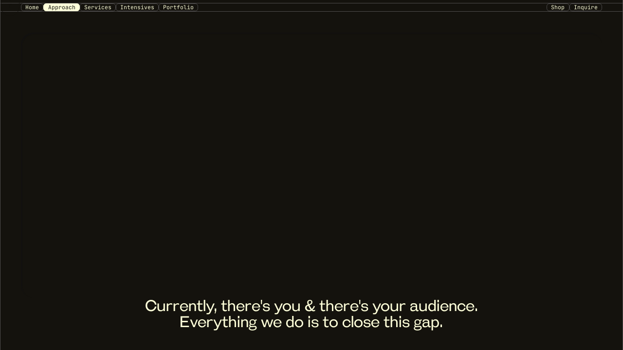

--- FILE ---
content_type: text/html
request_url: https://www.bitemark.studio/approach
body_size: 13107
content:
<!DOCTYPE html><!-- Last Published: Sun Nov 02 2025 12:43:44 GMT+0000 (Coordinated Universal Time) --><html data-wf-domain="www.bitemark.studio" data-wf-page="64da661c11ac22cabe6d5b33" data-wf-site="609988bd503b3c3129b4bab4"><head><meta charset="utf-8"/><title>Approach | Bitemark Studio</title><meta content="Get an insight into our signature approach to curating impactful visual design for global entrepreneurs, product-based businesses, and small businesses." name="description"/><meta content="Approach | Bitemark Studio" property="og:title"/><meta content="Get an insight into our signature approach to curating impactful visual design for global entrepreneurs, product-based businesses, and small businesses." property="og:description"/><meta content="Approach | Bitemark Studio" property="twitter:title"/><meta content="Get an insight into our signature approach to curating impactful visual design for global entrepreneurs, product-based businesses, and small businesses." property="twitter:description"/><meta property="og:type" content="website"/><meta content="summary_large_image" name="twitter:card"/><meta content="width=device-width, initial-scale=1" name="viewport"/><link href="https://cdn.prod.website-files.com/609988bd503b3c3129b4bab4/css/bitemark.webflow.shared.bffa682c5.min.css" rel="stylesheet" type="text/css"/><link href="https://fonts.googleapis.com" rel="preconnect"/><link href="https://fonts.gstatic.com" rel="preconnect" crossorigin="anonymous"/><script src="https://ajax.googleapis.com/ajax/libs/webfont/1.6.26/webfont.js" type="text/javascript"></script><script type="text/javascript">WebFont.load({  google: {    families: ["Archivo Narrow:500"]  }});</script><script type="text/javascript">!function(o,c){var n=c.documentElement,t=" w-mod-";n.className+=t+"js",("ontouchstart"in o||o.DocumentTouch&&c instanceof DocumentTouch)&&(n.className+=t+"touch")}(window,document);</script><link href="https://cdn.prod.website-files.com/609988bd503b3c3129b4bab4/63d4407e186d465a00a2719e_bitemark_favicon_swirl.png" rel="shortcut icon" type="image/x-icon"/><link href="https://cdn.prod.website-files.com/609988bd503b3c3129b4bab4/63d440b44403de8fb171e892_bitemark_webclip_swirl.png" rel="apple-touch-icon"/><script async="" src="https://www.googletagmanager.com/gtag/js?id=G-1WMZSWVJJ1"></script><script type="text/javascript">window.dataLayer = window.dataLayer || [];function gtag(){dataLayer.push(arguments);}gtag('js', new Date());gtag('set', 'developer_id.dZGVlNj', true);gtag('config', 'G-1WMZSWVJJ1');</script><script src="https://www.google.com/recaptcha/api.js" type="text/javascript"></script><!-- Google Tag Manager -->
<script>(function(w,d,s,l,i){w[l]=w[l]||[];w[l].push({'gtm.start':
new Date().getTime(),event:'gtm.js'});var f=d.getElementsByTagName(s)[0],
j=d.createElement(s),dl=l!='dataLayer'?'&l='+l:'';j.async=true;j.src=
'https://www.googletagmanager.com/gtm.js?id='+i+dl;f.parentNode.insertBefore(j,f);
})(window,document,'script','dataLayer','GTM-KVCWV98');</script>
<!-- End Google Tag Manager -->

<style>
  body { -webkit-font-smoothing: antialiased; }

.w-background-video>video {   
	max-width: -webkit-fill-available;
  }
  
/* Max Font Size */
@media screen and (min-width:1560px) {
 body {font-size: 16px;}
}
  
.Tab-menu {
   -ms-overflow-style: none; /* IE and Edge */
    scrollbar-width: none; /* Firefox */
  }

.Tab-menu::-webkit-scrollbar {
   display: none; /* Chrome, Safari */
  }

</style>

<meta name="p:domain_verify" content="a2e7d5ce6aed8878939b376baa688cd6"/>

<script>
document.addEventListener("DOMContentLoaded", function() {
    setTimeout(() => { // Delay to ensure elements are loaded
        const faqItems = document.querySelectorAll(".faqs-trigger");
        if (faqItems.length === 0) {
            return;
        }

        faqItems.forEach(item => {

            item.addEventListener("click", function() {
                const currentItem = this;

                // Disable all FAQ items for 0.5 seconds to prevent rapid clicking
                faqItems.forEach(faq => {
                    faq.style.pointerEvents = 'none'; // Disable clicking
                });

                // Re-enable clicking after 0.5s
                setTimeout(() => {
                    faqItems.forEach(faq => {
                        faq.style.pointerEvents = 'auto'; // Re-enable clicking
                    });
                }, 500); // Match Webflow's animation duration (500ms)

                // Close any other open FAQ items
                faqItems.forEach(otherItem => {
                    const otherAnswer = otherItem.parentElement.querySelector(".faq-content");
                    
                    if (
                        otherItem !== currentItem &&
                        otherAnswer &&
                        window.getComputedStyle(otherAnswer).display === "block"
                    ) {
                        otherItem.dispatchEvent(new Event("click", { bubbles: true }));
                    }
                });
            });
        });

    }, 1000); // Wait 1 second before running to ensure elements are loaded
});
</script></head><body><div class="progress-bar"><a href="/inquire" class="button-inner sidebar w-button">Start</a><a href="/inquire" class="w-inline-block"><img src="https://cdn.prod.website-files.com/609988bd503b3c3129b4bab4/66153a27dfe548d6cb637ee4_olive_stuffed_with_pimento.avif" loading="lazy" alt=""/></a></div><div class="section hero _70vh-tablet approach"><div class="n-container hero light-stroke approach"><div data-animation="default" data-collapse="small" data-duration="400" data-easing="ease" data-easing2="ease" role="banner" class="navbar-1 w-nav"><div class="nav-container dark-bg w-container"><nav role="navigation" class="nav-menu w-nav-menu"><a href="/" class="nav hover-spacing alt-styling dark-bg w-nav-link"><span class="ivory-mm">Home</span></a><a href="/approach" aria-current="page" class="nav hover-spacing alt-styling dark-bg w-nav-link w--current"><span class="ivory-mm">Approach</span></a><a href="/services" class="nav hover-spacing alt-styling dark-bg w-nav-link">Services</a><a href="/design-intensive" class="nav hover-spacing alt-styling dark-bg w-nav-link">Intensives</a><a href="/portfolio" class="nav hover-spacing alt-styling dark-bg w-nav-link">Portfolio</a><div class="nav-right"><a href="/shop" class="nav hover-spacing alt-styling dark-bg w-nav-link">Shop</a><a href="/inquire" class="nav hover-spacing alt-styling dark-bg w-nav-link">Inquire</a></div></nav><div class="menu-button w-nav-button"><div class="w-icon-nav-menu"></div></div></div></div><div class="approach-hero"><div data-w-id="c91d7baf-56f8-003f-a3a6-2397d5422327" class="full-size-wrap less-rounded hero-image approach"><div data-w-id="28a82bca-be64-65a8-a91c-d76f04f2fbe8" class="baby-wrap m"><img src="https://cdn.prod.website-files.com/609988bd503b3c3129b4bab4/675258555ac0d5e511a8be6a_girl_monchichi.avif" loading="lazy" alt="" class="contained-image"/></div><div data-w-id="4c0d37e4-387d-e08a-9e99-4a272784e741" class="baby-wrap m"><img src="https://cdn.prod.website-files.com/609988bd503b3c3129b4bab4/6752580a92d2860c7fa99cfc_boy_monchichi.avif" loading="lazy" alt="" class="contained-image"/></div></div><h1 class="approach-h1">Currently, there&#x27;s you &amp; there&#x27;s your audience. Everything we do is to close this gap.<br/></h1></div></div></div><div class="section"><div class="n-container extra-padding more-b black-bg _3-31em-gap light-stroke"><div class="_1-5em-gap"><div data-w-id="a07f8bb5-9dae-5f08-8101-253bfae0b1db" style="opacity:0" class="h3-text _32em-width justified-m">Our clients know that the &#x27;same old&#x27; won’t suit them. But they don&#x27;t just want to be different for the sake of it. <br/></div><div data-w-id="aea58ec6-3079-8410-a38d-5d11b7f21db3" style="opacity:0" class="h3-text _32em-width justified-m">They want a brand that feels unmistakably <em>them</em> because they know that&#x27;s what attracts the right people.<br/></div><div data-w-id="4f9af0e5-bc6a-3cba-395a-14dc8386ea36" style="opacity:0" class="h3-text _32em-width justified-m">Whether you&#x27;re a personal brand, service provider, or product-based business, you deserve a presence that says &quot;I&#x27;m the only right option for you&quot;—visually.<br/></div></div><div data-w-id="ab2fa577-a664-1e8c-5a5b-d012a291f23a" style="opacity:0" class="button-wrapper hidden-below-desktop"><a href="/services" class="button-inner black w-button">Explore our services</a><div class="button-circle-b black-bg"></div><div class="button-circle-l black-bg"></div><div class="button-circle-r black-bg"></div><div class="button-circle-t black-bg"></div></div></div></div><div class="section"><div class="n-container no-t-padding _5em-b-padding black-bg light-stroke"><div class="_3-31em-gap center-aligned align-stretch"><div class="w-layout-grid client-grid"><div id="w-node-_2f749e3c-a6c9-29fb-d292-32345ada0beb-be6d5b33" class="mp-hidden"><p data-w-id="2f749e3c-a6c9-29fb-d292-32345ada0bec" style="opacity:0" class="left-aligned">We like good stories, reading between the lines, and pushing past the mainstream.</p></div><div id="w-node-_2f749e3c-a6c9-29fb-d292-32345ada0bee-be6d5b33" data-w-id="2f749e3c-a6c9-29fb-d292-32345ada0bee" style="opacity:0" class="testimonials-div static"><div class="testimonials-div-inner big"><div data-delay="5000" data-animation="outin" class="slider w-slider" data-autoplay="false" data-easing="ease" data-hide-arrows="false" data-disable-swipe="false" data-autoplay-limit="0" data-nav-spacing="0" data-duration="1000" data-infinite="true"><div class="mask w-slider-mask"><div class="middle-aligned w-slide"><div class="testimonial-outer"><div class="client-photo emma"></div><div class="testimonial"><p class="testimonial-text">&quot;I feel so excited to present myself in the way I want to be seen. Bitemark was able to tune into my wavelength and bring my vibe and vision to life in a way that was unexpected yet so so fitting, symbolically meaningful yet practical. This new site feels so true to me and yet cooler. I couldn’t recommend Bitemark enough to brands who want to stand apart by being completely themselves.&quot;</p><p class="client-name">Emma, founder of <em>Sprezza</em>, Brand Language Studio</p></div></div></div><div class="middle-aligned w-slide"><div class="testimonial-outer"><div class="client-photo brooke"></div><div class="testimonial"><p class="testimonial-text">“Because I’m doing something in my industry that’s a bit different from the &#x27;norm&#x27;, I really wanted to stand out with my branding. 100% accomplished. I can’t explain how valuable it is to safely share with someone what your business stands for and they can visualize it in creative form. My brand goes beyond the surface level; it’s not just pretty, it stands for something.”</p><p class="client-name">Brooke, founder of <em>Agents by Brooke</em>, Agent Referral Agency</p></div></div></div><div class="middle-aligned w-slide"><div class="testimonial-outer"><div class="client-photo kara"></div><div class="testimonial"><p class="testimonial-text">&quot;I went through about 300 portfolios and 99% of them felt the same. Bitemark’s body of work immediately stood out and I knew they could help produce something that felt truly unique for my brand. They delivered on that expectation. As the founder, I know the soul of my furniture brand-to-be better than anyone, but with it being in the pre-launch phase there were parts to the story that needed strengthening — and Bitemark’s guidance helped me do just that.&quot;</p><p class="client-name">Kara, founder of <em>Gesture Home</em>, Furniture Brand</p></div></div></div><div class="middle-aligned w-slide"><div class="testimonial-outer"><div class="client-photo dusah"></div><div class="testimonial"><p class="testimonial-text">&quot;I was nervous initially as I had a logo designed for me in the past and it just didn’t quite light me all the way up even though the designer listened to my ideas. But I thought, if anyone could bring all facets of me together to represent a memorable brand, it’s Bitemark. I was not wrong. I not only felt seen and heard yet my ideas were elevated to a level that I truly feel proud of. A 1:1 amongst the crowd.&quot;</p><p class="client-name">Dusah, founder of <em>Serpent Goddess</em>, Energy Coach and Artist</p></div></div></div><div class="middle-aligned w-slide"><div class="testimonial-outer"><div class="client-photo daijha"></div><div class="testimonial"><p class="testimonial-text">&quot;When I saw your branding and online presence, I instantly got the same “holy shit this is going to be good” feeling that washed over me the first time I ever accessed the internet. I knew something fresh was ahead, I may not have known exactly what, but I knew working with you would bring a POV a kin to what originally made the internet so great — funky, abstract, noticeable.&quot;</p><p class="client-name">Daijha, founder of <em>Star Power Photo Booths</em></p></div></div></div><div class="middle-aligned w-slide"><div class="testimonial-outer"><div class="client-photo kate"></div><div class="testimonial"><p class="testimonial-text">&quot;When I approached Bitemark, my business was on the cusp of growing and as a website copywriter, I needed a banging website. Even though our styles are worlds apart the theme between us both is that we don’t give a F what others think or do and instead lead with intuition and imagination. My new website led to me being booked out for 6 months and I get compliments on it ALL the time.&quot;</p><p class="client-name">Kate, founder of <em>Eat Your Words, </em>Copywriting Studio</p></div></div></div><div class="middle-aligned w-slide"><div class="testimonial-outer padding"><div class="client-photo kiarra"></div><div class="testimonial"><p class="testimonial-text">&quot;This is my second time working with Bitemark and both times I was blown away with the results. They were able to translate my scattered inspirations into a well thought out theme that made so much sense strategically and also visually. If you are wanting to stand out in your industry and not sure how, I highly suggest getting your brand design done by Bitemark.&quot;</p><p class="client-name">Kiarra Soleil, Social Media Manager</p></div></div></div><div class="middle-aligned w-slide"><div class="testimonial-outer padding"><div class="client-photo jess"></div><div class="testimonial"><p class="testimonial-text jess">&quot;Working with Bitemark was the best thing I could have done for my brand. I want to be a cool retro-futuristic alien cowboy astronaut and somehow Martha saw the vision and pulled it off spectacularly. You can trust her to put her heart into every design. She truly cares about her customer’s experience and is determined to get you the results you’re after.&quot;</p><p class="client-name">Jess, founder of <em>Scale Your Socials</em>, Social Media Marketing Agency</p></div></div></div><div class="middle-aligned w-slide"><div class="testimonial-outer padding"><div class="client-photo georgia"></div><div class="testimonial"><p class="testimonial-text">&quot;Even coming into this partnership with extremely high expectations, I was still shocked by how amazing the results were. I am so obsessed with all the assets I received - it feels unique, edgy, yet timeless which is exactly knew why I wanted to hire Bitemark.&quot;</p><p class="client-name">Georgia Petrou, Social Media Manager<em></em></p></div></div></div></div><div class="left-arrow w-slider-arrow-left"><p class="n-h4">PR<br/>EV</p></div><div class="right-arrow w-slider-arrow-right"><p class="n-h4 right-aligned">NE<br/>XT</p></div></div></div></div><div id="w-node-_2f749e3c-a6c9-29fb-d292-32345ada0bf7-be6d5b33" class="mp-hidden right-aligned"><p data-w-id="2f749e3c-a6c9-29fb-d292-32345ada0bf8" style="opacity:0" class="right-aligned">You like delightful surprises, dreaming big, and finding the deeper meaning in small details.</p></div><div id="w-node-_008f3ecc-0e8c-a5de-9747-5d0a9a621d22-be6d5b33" data-w-id="008f3ecc-0e8c-a5de-9747-5d0a9a621d22" style="opacity:0" class="button-wrapper longer no-t-padding hidden-beyond-desktop"><a href="/inquire" class="button-inner black w-button">Exlore Services</a><div class="button-circle-b black-bg"></div><div class="button-circle-l black-bg"></div><div class="button-circle-r black-bg"></div><div class="button-circle-t black-bg"></div></div></div><div data-w-id="6521b954-04bd-1670-949a-9d68465ae819" style="opacity:0" class="button-wrapper hidden-below-desktop"><a href="/inquire" class="button-inner black w-button">Work with us</a><div class="button-circle-b black-bg"></div><div class="button-circle-l black-bg"></div><div class="button-circle-r black-bg"></div><div class="button-circle-t black-bg"></div></div></div></div></div><section class="section"><div data-w-id="2d4b3020-e02f-831f-b677-f356a491b1a9" class="philosophies-section"><div class="n-container sticky"><div data-w-id="d7a2a1ac-9a5a-78b9-6703-703ed1a29b41" style="opacity:0" class="h3-text philosophies">Nothing we do is plucked out of thin air.<br/>‍<br/>Each design creation is always based on your essence plus three key principles:<br/></div><div data-w-id="8e2e2829-cb27-064f-7e84-001e3809bcfe" style="opacity:0" class="wood-box stripes"><div class="w-layout-grid glitter-grid-philosophies"><div id="w-node-_8e2e2829-cb27-064f-7e84-001e3809bd00-be6d5b33" data-w-id="8e2e2829-cb27-064f-7e84-001e3809bd00" style="opacity:0" class="glitter-wrapper approach"><div class="picture-overlay-1"></div><h3 class="black left-aligned">Informed by human nature</h3><p class="black left-aligned">As in: what makes people tick. We listen, look, and empathise first, then build brands that are (1) lovable and (2) switch people&#x27;s brains into &#x27;buy&#x27; mode. All Bitemark-made brands connect beyond just selling stuff because there are real, living, breathing human beings on the other side of the screen. So why not treat them as such?</p></div><div id="w-node-_8e2e2829-cb27-064f-7e84-001e3809bd06-be6d5b33" data-w-id="8e2e2829-cb27-064f-7e84-001e3809bd06" style="opacity:0" class="glitter-wrapper approach"><div class="picture-overlay-2"></div><h3 class="black left-aligned">Inspired by art</h3><p class="black left-aligned">The form of human communication that has overcome all time, language, and distance barriers. Art is our way of making your brand speak to people on an emotional level—and communicate with the past, present, and future all at once. How cool is that?</p></div><div id="w-node-_8e2e2829-cb27-064f-7e84-001e3809bd0c-be6d5b33" data-w-id="8e2e2829-cb27-064f-7e84-001e3809bd0c" style="opacity:0" class="glitter-wrapper approach"><div class="picture-overlay-3"></div><h3 class="black left-aligned">Rooted in culture</h3><p class="black left-aligned">Collective values, interests, and inner workings are the perfect playground for concepting a brand that stands for something bigger. Brands shouldn’t be created in a bubble. In order to thrive in the real world, they need to be built from contextual awareness.</p></div></div></div></div></div></section><div class="section wood"><div class="content center-aligned _7em-gap _3-69em-b-padding"><div class="full-size-wrap filled"><h2 class="shadow nnn">What does that mean for you?</h2><div class="h3-text _30em-width shadow">Brace yourself for an influx of new connections, opportunities, and (of course) cold, hard cash.<br/></div><div data-w-id="9f6a84a4-8595-728a-a5e1-4f240bdf9c47" style="opacity:0" class="button-wrapper extra-long more"><a href="/inquire" class="button-inner wood w-button">Become a well-Liked, rounded brand</a><div class="button-circle-b black-bg"></div><div class="button-circle-l black-bg"></div><div class="button-circle-r black-bg"></div><div class="button-circle-t black-bg"></div></div></div><h2 class="display-header process">So, what are the actual step-by-steps to put this approach into action?</h2></div></div><div class="section wood"><div class="content no-padding"><div class="container-full no-padding transparent"><div class="w-layout-grid sticky-grid approach"><div id="w-node-d23641ef-1c22-a844-7802-746ea70d3021-be6d5b33" class="sticky-div-copy"><div class="full-size-wrap vertical process"><div class="rounded-corners-image"><img src="https://cdn.prod.website-files.com/609988bd503b3c3129b4bab4/64da29316ec126735c5f6da6_1617607469.webp" loading="lazy" sizes="(max-width: 1439px) 100vw, 1009.990234375px" srcset="https://cdn.prod.website-files.com/609988bd503b3c3129b4bab4/64da29316ec126735c5f6da6_1617607469-p-500.webp 500w, https://cdn.prod.website-files.com/609988bd503b3c3129b4bab4/64da29316ec126735c5f6da6_1617607469-p-800.webp 800w, https://cdn.prod.website-files.com/609988bd503b3c3129b4bab4/64da29316ec126735c5f6da6_1617607469.webp 1010w" alt=""/></div></div></div><div id="w-node-d23641ef-1c22-a844-7802-746ea70d3025-be6d5b33" class="w-layout-grid process-steps-grid w"><div data-w-id="d23641ef-1c22-a844-7802-746ea70d3029" style="opacity:0" class="process-step-wrapper"><div class="step-box"><h3 class="left-aligned">Exploration</h3><p class="left-aligned shadow">Through conversations, in-depth questionnaires, and internet-browsing, we gather insights from you, your industry, and your consumers. It’s how we immerse ourselves in your world and understand where you’ve been, where you’re now, and where you want to go. Once we unearth what’s already working and what’s holding you back, we can pinpoint what will get you to your most ambitious goals.<br/></p></div><h4 class="number black-bg _90">01</h4></div><div data-w-id="d23641ef-1c22-a844-7802-746ea70d3032" style="opacity:0" class="process-step-wrapper"><div class="step-box"><h3 class="left-aligned shadow">Strategy</h3><p class="left-aligned shadow">Equipped with a broad range of information, we now dig deeper during a strategy workshop via video call. Coupled with our thorough research, the questions asked during this phase will lead to new brand and personal discoveries. <br/></p></div><h4 class="number black-bg _90">02</h4></div><div data-w-id="d23641ef-1c22-a844-7802-746ea70d303e" style="opacity:0" class="process-step-wrapper"><div class="step-box"><h3 class="left-aligned shadow">Conception &amp; design</h3><p class="left-aligned shadow">We deconstruct all findings and identify patterns to develop a concept for a brand and/or website that will thrive, now and in the future. This is when the strategy and your story comes to life through visuals. Or as we like to say: when the intangible becomes tangible. <br/></p></div><h4 class="number black-bg _90">03</h4></div><div data-w-id="d23641ef-1c22-a844-7802-746ea70d3047" style="opacity:0" class="process-step-wrapper"><div class="step-box"><h3 class="left-aligned shadow">Refinement</h3><p class="left-aligned shadow">We discuss, test, and redo the design in a joint effort until it’s just right. When is it right? When it’s built to achieve the goals we set in the beginning. And when you feel good about it. There are two rounds of revisions built into every bespoke project (because we&#x27;ve never needed more), although more can be added as needed.<br/></p></div><h4 class="number black-bg _90">04</h4></div><div data-w-id="d23641ef-1c22-a844-7802-746ea70d3050" style="opacity:0" class="process-step-wrapper"><div class="step-box"><h3 class="left-aligned shadow">Implementation</h3><p class="left-aligned shadow">We can help execute the new identity and design across all touch-points with post-launch support in the form of collateral (such as monthly social media graphics), consulting, and more to present your brand in the best light, always.<br/></p></div><h4 class="number black-bg _90">05</h4></div><a href="/services" class="blue-button short w-button">Explore our services</a></div></div></div></div></div><div class="section"><div class="n-container no-b-padding black-bg"><h2 data-w-id="fb806c7a-9c8c-797f-ebe4-b37fc2eb6340" style="opacity:0" class="founder-title">And who&#x27;s the big brains behind this operation?</h2><div class="spacer-50px-title-body"></div><div data-w-id="7ca1ba36-be61-2ac0-2abe-58950d586b83" style="opacity:0" class="sticker-outer longer"><div class="sticker longer"><h3 class="black">Meet founder Martha</h3></div></div><div class="spacer-15px"></div><div class="w-layout-grid founder-facts-grid"><div data-w-id="ff4895f3-5769-fbfc-79e0-69345ac2a964" style="opacity:0" class="fact-wrap"><div class="_5em-height"><img src="https://cdn.prod.website-files.com/609988bd503b3c3129b4bab4/653568f47c5d2b1ad54a374d_identical_twins_bitemark_studio.webp" loading="lazy" sizes="(max-width: 1439px) 100vw, 1079.990234375px" srcset="https://cdn.prod.website-files.com/609988bd503b3c3129b4bab4/653568f47c5d2b1ad54a374d_identical_twins_bitemark_studio-p-500.webp 500w, https://cdn.prod.website-files.com/609988bd503b3c3129b4bab4/653568f47c5d2b1ad54a374d_identical_twins_bitemark_studio-p-800.webp 800w, https://cdn.prod.website-files.com/609988bd503b3c3129b4bab4/653568f47c5d2b1ad54a374d_identical_twins_bitemark_studio.webp 1080w" alt="" class="contained-image"/></div><h4 class="non-caps">Identical twin (fighting for differentiation from day 1)</h4></div><div data-w-id="8d6cff9d-7d4d-1358-ee80-dcfc24760246" style="opacity:0" class="fact-wrap"><div class="_6em-height"><img src="https://cdn.prod.website-files.com/609988bd503b3c3129b4bab4/65fc2fb636a89796936a38ff_midcentury_modern_sofa.avif" loading="lazy" alt="" class="contained-image"/></div><h4 class="non-caps">(Modernism) interior design enthusiast</h4></div><div data-w-id="a93a6857-6c3a-6469-82c9-065f638cfdb4" style="opacity:0" class="fact-wrap"><div class="infp-a">INFP-A</div><h4 class="non-caps">Introverted, empathetic, creative</h4></div><div id="w-node-_1af5f070-2875-dbde-2d6d-4b610c4fc713-be6d5b33" data-w-id="1af5f070-2875-dbde-2d6d-4b610c4fc713" style="opacity:0" class="fact-wrap"><div class="_5em-height"><img src="https://cdn.prod.website-files.com/609988bd503b3c3129b4bab4/673624167bec7e7cb202a892_bottle_opener_seal.avif" loading="lazy" alt="" class="contained-image"/></div><h4 class="non-caps">Treasure collector</h4></div></div></div></div><div class="section"><div class="n-container about-section black-bg"><div class="full-size-wrap founder"><div data-w-id="5d220dea-888e-28c7-db73-46dca77182db" class="contact-letter"><div class="w-layout-grid about-profile-grid"><div id="w-node-_5d220dea-888e-28c7-db73-46dca77182e3-be6d5b33" class="right-column"><div class="profile-stamp approach"></div><a href="/inquire" class="blue-button w-button">Partner up</a></div><p id="w-node-_07b33386-b38e-888a-2448-85cf74a4cbd0-be6d5b33" class="black left-aligned mono">Hello! I’m Martha, born in the land of lederhosen 🇩🇪, currently living in Poland by the sea. <br/>‍<br/>Armed with a dual degree in Business &amp; Marketing and a soft spot for all things ‘odd’, I like to blend the practical with the ‘offbeat’. Because sure, a bottle opener that works is great, but one that’s, on top of that, shaped like a seal? That&#x27;s the kind of treasure I collect. <br/><br/>Design that sparks joy makes the world a better place. It also makes the whole experience of doing business more pleasant, for both you and your potential customers.<br/><br/>So, my real expertise lies in using the visual language to achieve big results. <br/></p></div></div></div></div></div><div class="section wood"><div data-w-id="52dd87eb-25bd-5aad-6a6a-d7976d060cd2" style="opacity:0" class="testimonials-div ugh"><div class="testimonials-div-inner"><div data-delay="5000" data-animation="outin" class="slider w-slider" data-autoplay="false" data-easing="ease" data-hide-arrows="false" data-disable-swipe="false" data-autoplay-limit="0" data-nav-spacing="0" data-duration="1000" data-infinite="true"><div class="mask w-slider-mask"><div class="middle-aligned w-slide"><div class="testimonial-outer"><div class="client-photo brooke"></div><div class="testimonial"><p class="testimonial-text">&quot;I was noticing a lot of other designers were creating brands that were all slight duplicates of each other. I could tell you weren’t living in an echo chamber and were thoughtfully designing brands that were unique to their individual missions.&quot;</p><p class="client-name">Brooke, founder of <em>Agents by Brooke</em>, Agent Referral Agency</p></div></div></div><div class="middle-aligned w-slide"><div class="testimonial-outer"><div class="client-photo kara"></div><div class="testimonial"><p class="testimonial-text">&quot;I went through about 300 portfolios and 99% of them felt the same. Bitemark’s body of work immediately stood out and I knew they could help produce something that felt truly unique for my brand. They delivered on that expectation. As the founder, I know the soul of my furniture brand-to-be better than anyone, but with it being in the pre-launch phase there were parts to the story that needed strengthening — and Bitemark’s guidance helped me do just that.&quot;</p><p class="client-name">Kara, founder of <em>Gesture Home</em>, Furniture Brand</p></div></div></div><div class="middle-aligned w-slide"><div class="testimonial-outer"><div class="client-photo dusah"></div><div class="testimonial"><p class="testimonial-text">&quot;I was nervous initially as I had a logo designed for me in the past and it just didn’t quite light me all the way up even though the designer listened to my ideas. But I thought, if anyone could bring all facets of me together to represent a memorable brand, it’s Bitemark. I was not wrong. I not only felt seen and heard yet my ideas were elevated to a level that I truly feel proud of. A 1:1 amongst the crowd.&quot;</p><p class="client-name">Dusah, founder of <em>Serpent Goddess</em>, Energy Coach and Artist</p></div></div></div><div class="middle-aligned w-slide"><div class="testimonial-outer"><div class="client-photo daijha"></div><div class="testimonial"><p class="testimonial-text">&quot;Bitemark took my vision to a height I didn’t even know it could climb. Martha puts the utmost care into everything she touches and finds such a good balance between her style and what the client wants. Miraculously, after having my brand totally rewired by Martha, the new website and copywriting ideas came x10 easier than the first time around with no clear branding. I flew through those tasks because I had a clear North Star this time. No guess work of who my business is or what I am trying to portray, it was all there right in front of me. The experience was so valuable in so, so many ways I didn’t event expect.&quot;</p><p class="client-name">Daijha, founder of <em>Star Power Photo Booths</em></p></div></div></div><div class="middle-aligned w-slide"><div class="testimonial-outer padding"><div class="client-photo georgia"></div><div class="testimonial"><p class="testimonial-text">&quot;Working with Bitemark was on my vision board for over a year now. Even coming into this partnership with extremely high expectations, I was still shocked by how amazing the results were. I am so obsessed with all the assets I received - it feels unique, edgy, yet timeless which is exactly knew why I wanted to hire Bitemark. If you’re considering working with them, please do.&quot;</p><p class="client-name">Georgia Petrou, Social Media Manager<em></em></p></div></div></div><div class="middle-aligned w-slide"><div class="testimonial-outer"><div class="client-photo kate"></div><div class="testimonial"><p class="testimonial-text">&quot;When I approached Bitemark, my business was on the cusp of growing and as a website copywriter, I needed a banging website. My new website led to me being booked out for 6 months (I had to close my books because enquiries came thick and fast) and I get compliments on it ALL the time.&quot;</p><p class="client-name">Kate, founder of <em>Eat Your Words, </em>Copywriting Studio</p></div></div></div><div class="middle-aligned w-slide"><div class="testimonial-outer"><div class="client-photo emma"></div><div class="testimonial"><p class="testimonial-text">&quot;I had a wonderful experience. I felt seen and understood creatively (and as a human) all throughout the process. While I chose to work with Bitemark because I admired their work, I was still (somehow) blown away by what they have done for Sprezza. It really is beyond what I could have imagined. Bitemark was able to latch onto the vibe and vision and execute it in a way that was unexpected yet so so fitting, symbolically meaningful yet practical.&quot;</p><p class="client-name">Emma, founder of <em>Sprezza</em>, Brand Language Studio</p></div></div></div><div class="middle-aligned w-slide"><div class="testimonial-outer padding"><div class="client-photo kiarra"></div><div class="testimonial"><p class="testimonial-text">&quot;This is my second time working with Bitemark and both times I was blown away with the results. They were able to translate my scattered inspirations into a well thought out theme that made so much sense strategically and also visually. The end results left me feeling SO inspired and more aligned with my brand than ever before. If you are wanting to stand out in your industry and not sure how, I highly suggest getting your brand design done by Bitemark.&quot;</p><p class="client-name">Kiarra Soleil, Social Media Manager<em></em></p></div></div></div><div class="middle-aligned w-slide"><div class="testimonial-outer padding"><div class="client-photo kori"></div><div class="testimonial"><p class="testimonial-text">“Not only are they intuitive and strategic about branding, but they are so insanely talented and can bring any vision to life with clarity and expertise. They took my ideas and presented them to me in ways that made them 100 times better.”</p><p class="client-name">Kori Whitby, Copywriter<em></em></p></div></div></div></div><div class="left-arrow w-slider-arrow-left"><p class="n-h4">PR<br/>EV</p></div><div class="right-arrow w-slider-arrow-right"><p class="n-h4 right-aligned">NE<br/>XT</p></div></div></div></div><div class="non-shrinking-container _3-31em-padding wood stick auto-height _10em-t-padding"><div data-w-id="3f0bc641-3106-a27e-94f0-b9421dcd6f00" style="opacity:0" class="button-wrapper stretched approach"><a href="/services" class="button-inner black-bg shadow approach w-button">View<span class="alt-font">Services</span></a></div><div data-w-id="26f59d51-195b-c53b-ea42-5e98dc102d8c" style="opacity:0" class="button-wrapper stretched no-t-padding approach"><a href="/shop" data-w-id="26f59d51-195b-c53b-ea42-5e98dc102d8d" class="button-inner black-bg shadow approach w-button">Shop <span class="alt-font">Templates</span></a></div></div></div><section class="section sticky-chat"><div class="n-container footer"><div class="wood-corners lets-chat"><div id="grain" class="wood-corners-inner _1em-t-padding"><div class="lets-chat-wrap"><img src="https://cdn.prod.website-files.com/609988bd503b3c3129b4bab4/66340f2f52f8247be1791c05_Asset%20197.svg" loading="lazy" alt="" class="lets-chat-image"/></div><div class="sm-wrapper"><a href="https://www.instagram.com/bitemark.studio/" target="_blank" class="sm-icon-wrapper first w-inline-block"><img src="https://cdn.prod.website-files.com/609988bd503b3c3129b4bab4/6384f50eb371c8e6d04f3d23_Instagram-sm-icon.svg" loading="lazy" alt="" class="sm-icon"/></a><a href="https://www.tiktok.com/@bitemark.studio" target="_blank" class="sm-icon-wrapper w-inline-block"><img src="https://cdn.prod.website-files.com/609988bd503b3c3129b4bab4/6384f4f05c3f67b0769159fa_Tiktok-sm-icon.svg" loading="lazy" alt="" class="sm-icon"/></a><a href="https://www.pinterest.co.uk/bitemarkdesignstudio/" target="_blank" class="sm-icon-wrapper w-inline-block"><img src="https://cdn.prod.website-files.com/609988bd503b3c3129b4bab4/6384f4d7e0af97b8aeba904b_Pinterest-sm-icon.svg" loading="lazy" alt="" class="sm-icon"/></a></div></div></div><div class="contact-letter-2"><div class="form-block-2 w-form"><form id="wf-form-Budget" name="wf-form-Budget" data-name="Budget" method="get" class="form-footer" data-wf-page-id="64da661c11ac22cabe6d5b33" data-wf-element-id="f132c3c1-1989-8990-26ab-d78f2e125590" data-turnstile-sitekey="0x4AAAAAAAQTptj2So4dx43e"><div class="w-layout-grid form-grid"><div id="w-node-f132c3c1-1989-8990-26ab-d78f2e125592-6a5ac45c" class="right-column"><div class="_100--width"><div class="profile-stamp homepage"></div><div class="form-inner-wrap homepage"><label for="" class="form-title b mono">What&#x27;s your budget?</label><div class="form-item-wrapper"><label data-w-id="f132c3c1-1989-8990-26ab-d78f2e125599" class="radio-button-field homepage w-radio"><div class="w-form-formradioinput w-form-formradioinput--inputType-custom radio-button homepage w-radio-input"></div><input type="radio" name="Budget-range" id="Under-2K" data-name="Budget range" required="" style="opacity:0;position:absolute;z-index:-1" value="Under $2K"/><span class="radio-button-label w-form-label" for="Under-2K">Under $2K</span></label><label data-w-id="f132c3c1-1989-8990-26ab-d78f2e12559d" class="radio-button-field homepage w-radio"><div class="w-form-formradioinput w-form-formradioinput--inputType-custom radio-button homepage w-radio-input"></div><input type="radio" name="Budget-range" id="2-5K-USD" data-name="Budget range" required="" style="opacity:0;position:absolute;z-index:-1" value="2-5K USD"/><span class="radio-button-label w-form-label" for="2-5K-USD">$2-5K</span></label><label data-w-id="f132c3c1-1989-8990-26ab-d78f2e1255a1" class="radio-button-field homepage w-radio"><div class="w-form-formradioinput w-form-formradioinput--inputType-custom radio-button homepage w-radio-input"></div><input type="radio" name="Budget-range" id="5-10K" data-name="Budget range" required="" style="opacity:0;position:absolute;z-index:-1" value="$5-10K"/><span class="radio-button-label w-form-label" for="5-10K">$5-10K</span></label><label class="radio-button-field homepage w-radio"><div class="w-form-formradioinput w-form-formradioinput--inputType-custom radio-button homepage w-radio-input"></div><input type="radio" name="Budget-range" id="10K" data-name="Budget range" required="" style="opacity:0;position:absolute;z-index:-1" value="$10K+"/><span class="radio-button-label w-form-label" for="10K">$10K+</span></label></div></div><input class="text-field-2 w-input" maxlength="256" name="Name" data-name="Name" placeholder="Your name" type="text" id="Name-5" required=""/><input class="text-field-2 w-input" maxlength="256" name="Email" data-name="Email" placeholder="Email address" type="email" id="Email-5" required=""/></div></div><textarea id="Message-7" name="Message" maxlength="5000" data-name="Message" placeholder="Briefly tell us about your project. We don&#x27;t bite (pun intended 🙂). You&#x27;ll hear from us within 24 hours." required="" class="message-field long w-node-f132c3c1-1989-8990-26ab-d78f2e1255ab-6a5ac45c w-input"></textarea></div><a href="/services" class="blue-button w-button">Send</a></form><div class="success-message-3 w-form-done"><div class="body-copy">Thanks for your email! I&#x27;ll respond as soon as I can.</div></div><div class="error-message-3 w-form-fail"><div class="body-copy small">Oops! Something went wrong while submitting the form.</div></div></div></div><div data-animation="default" data-collapse="small" data-duration="400" data-easing="ease" data-easing2="ease" role="banner" class="navbar-1 ivory w-nav"><div class="nav-container footer w-container"><nav role="navigation" class="nav-menu w-nav-menu"><a href="/" class="nav hover-spacing alt-styling black w-nav-link">Home</a><a href="/approach" aria-current="page" class="nav hover-spacing alt-styling black w-nav-link w--current">Approach</a><a href="/services" class="nav hover-spacing alt-styling black w-nav-link">Services</a><a href="/design-intensive" class="nav hover-spacing alt-styling black w-nav-link">Intensives</a><a href="/portfolio" class="nav hover-spacing alt-styling black w-nav-link">Portfolio</a><div class="nav-right"><a href="/shop" class="nav hover-spacing alt-styling black w-nav-link">Shop</a><a href="/inquire" class="nav hover-spacing alt-styling black w-nav-link">Inquire</a></div></nav><div class="w-nav-button"><div class="w-icon-nav-menu"></div></div></div></div><div class="legal-links-wrapper outline"><a href="#" class="footer-link n-1 w-inline-block"><h4 class="black no-height _0-7em-l-padding">2021-2024 Bitemark</h4></a><a href="/terms-of-use" class="footer-link n-1 w-inline-block"><h4 class="black no-height">Terms of use</h4></a><a href="/privacy-policy" class="footer-link n-1 w-inline-block"><h4 class="black no-height">Privacy policy</h4></a><a href="mailto:hi@bitemark.studio" class="footer-link w-inline-block"><h4 class="black no-height _0-7em-r-padding">hi@bitemark.studio</h4></a></div></div></section><script src="https://d3e54v103j8qbb.cloudfront.net/js/jquery-3.5.1.min.dc5e7f18c8.js?site=609988bd503b3c3129b4bab4" type="text/javascript" integrity="sha256-9/aliU8dGd2tb6OSsuzixeV4y/faTqgFtohetphbbj0=" crossorigin="anonymous"></script><script src="https://cdn.prod.website-files.com/609988bd503b3c3129b4bab4/js/webflow.schunk.36b8fb49256177c8.js" type="text/javascript"></script><script src="https://cdn.prod.website-files.com/609988bd503b3c3129b4bab4/js/webflow.schunk.b21ae4021d0bb617.js" type="text/javascript"></script><script src="https://cdn.prod.website-files.com/609988bd503b3c3129b4bab4/js/webflow.de963bf5.153c674d36213fbe.js" type="text/javascript"></script><!-- Google Tag Manager (noscript) -->
<noscript><iframe src="https://www.googletagmanager.com/ns.html?id=GTM-KVCWV98"
height="0" width="0" style="display:none;visibility:hidden"></iframe></noscript>
<!-- End Google Tag Manager (noscript) -->

<script src="https://cdn.jsdelivr.net/npm/typed.js@2.0.9"></script>
<script>
    var typed4 = new Typed('.n-typed-text', {
        strings: ['one day', '8 hours', '480 minutes', '28,800 seconds'],
        typeSpeed: 75,
        backSpeed: 35,
        loop: true,
        cursorChar: '',
        backDelay: 1000,
        startDelay: 0,
    });

    var typed5 = new Typed('.n-typed-text1', {
        strings: ['—visually'],
        typeSpeed: 75,
        backSpeed: 35,
        loop: true,
        cursorChar: '',
        backDelay: 1000,
        startDelay: 0,
    });
</script></body></html>

--- FILE ---
content_type: text/css
request_url: https://cdn.prod.website-files.com/609988bd503b3c3129b4bab4/css/bitemark.webflow.shared.bffa682c5.min.css
body_size: 44061
content:
html{-webkit-text-size-adjust:100%;-ms-text-size-adjust:100%;font-family:sans-serif}body{margin:0}article,aside,details,figcaption,figure,footer,header,hgroup,main,menu,nav,section,summary{display:block}audio,canvas,progress,video{vertical-align:baseline;display:inline-block}audio:not([controls]){height:0;display:none}[hidden],template{display:none}a{background-color:#0000}a:active,a:hover{outline:0}abbr[title]{border-bottom:1px dotted}b,strong{font-weight:700}dfn{font-style:italic}h1{margin:.67em 0;font-size:2em}mark{color:#000;background:#ff0}small{font-size:80%}sub,sup{vertical-align:baseline;font-size:75%;line-height:0;position:relative}sup{top:-.5em}sub{bottom:-.25em}img{border:0}svg:not(:root){overflow:hidden}hr{box-sizing:content-box;height:0}pre{overflow:auto}code,kbd,pre,samp{font-family:monospace;font-size:1em}button,input,optgroup,select,textarea{color:inherit;font:inherit;margin:0}button{overflow:visible}button,select{text-transform:none}button,html input[type=button],input[type=reset]{-webkit-appearance:button;cursor:pointer}button[disabled],html input[disabled]{cursor:default}button::-moz-focus-inner,input::-moz-focus-inner{border:0;padding:0}input{line-height:normal}input[type=checkbox],input[type=radio]{box-sizing:border-box;padding:0}input[type=number]::-webkit-inner-spin-button,input[type=number]::-webkit-outer-spin-button{height:auto}input[type=search]{-webkit-appearance:none}input[type=search]::-webkit-search-cancel-button,input[type=search]::-webkit-search-decoration{-webkit-appearance:none}legend{border:0;padding:0}textarea{overflow:auto}optgroup{font-weight:700}table{border-collapse:collapse;border-spacing:0}td,th{padding:0}@font-face{font-family:webflow-icons;src:url([data-uri])format("truetype");font-weight:400;font-style:normal}[class^=w-icon-],[class*=\ w-icon-]{speak:none;font-variant:normal;text-transform:none;-webkit-font-smoothing:antialiased;-moz-osx-font-smoothing:grayscale;font-style:normal;font-weight:400;line-height:1;font-family:webflow-icons!important}.w-icon-slider-right:before{content:""}.w-icon-slider-left:before{content:""}.w-icon-nav-menu:before{content:""}.w-icon-arrow-down:before,.w-icon-dropdown-toggle:before{content:""}.w-icon-file-upload-remove:before{content:""}.w-icon-file-upload-icon:before{content:""}*{box-sizing:border-box}html{height:100%}body{color:#333;background-color:#fff;min-height:100%;margin:0;font-family:Arial,sans-serif;font-size:14px;line-height:20px}img{vertical-align:middle;max-width:100%;display:inline-block}html.w-mod-touch *{background-attachment:scroll!important}.w-block{display:block}.w-inline-block{max-width:100%;display:inline-block}.w-clearfix:before,.w-clearfix:after{content:" ";grid-area:1/1/2/2;display:table}.w-clearfix:after{clear:both}.w-hidden{display:none}.w-button{color:#fff;line-height:inherit;cursor:pointer;background-color:#3898ec;border:0;border-radius:0;padding:9px 15px;text-decoration:none;display:inline-block}input.w-button{-webkit-appearance:button}html[data-w-dynpage] [data-w-cloak]{color:#0000!important}.w-code-block{margin:unset}pre.w-code-block code{all:inherit}.w-optimization{display:contents}.w-webflow-badge,.w-webflow-badge>img{box-sizing:unset;width:unset;height:unset;max-height:unset;max-width:unset;min-height:unset;min-width:unset;margin:unset;padding:unset;float:unset;clear:unset;border:unset;border-radius:unset;background:unset;background-image:unset;background-position:unset;background-size:unset;background-repeat:unset;background-origin:unset;background-clip:unset;background-attachment:unset;background-color:unset;box-shadow:unset;transform:unset;direction:unset;font-family:unset;font-weight:unset;color:unset;font-size:unset;line-height:unset;font-style:unset;font-variant:unset;text-align:unset;letter-spacing:unset;-webkit-text-decoration:unset;text-decoration:unset;text-indent:unset;text-transform:unset;list-style-type:unset;text-shadow:unset;vertical-align:unset;cursor:unset;white-space:unset;word-break:unset;word-spacing:unset;word-wrap:unset;transition:unset}.w-webflow-badge{white-space:nowrap;cursor:pointer;box-shadow:0 0 0 1px #0000001a,0 1px 3px #0000001a;visibility:visible!important;opacity:1!important;z-index:2147483647!important;color:#aaadb0!important;overflow:unset!important;background-color:#fff!important;border-radius:3px!important;width:auto!important;height:auto!important;margin:0!important;padding:6px!important;font-size:12px!important;line-height:14px!important;text-decoration:none!important;display:inline-block!important;position:fixed!important;inset:auto 12px 12px auto!important;transform:none!important}.w-webflow-badge>img{position:unset;visibility:unset!important;opacity:1!important;vertical-align:middle!important;display:inline-block!important}h1,h2,h3,h4,h5,h6{margin-bottom:10px;font-weight:700}h1{margin-top:20px;font-size:38px;line-height:44px}h2{margin-top:20px;font-size:32px;line-height:36px}h3{margin-top:20px;font-size:24px;line-height:30px}h4{margin-top:10px;font-size:18px;line-height:24px}h5{margin-top:10px;font-size:14px;line-height:20px}h6{margin-top:10px;font-size:12px;line-height:18px}p{margin-top:0;margin-bottom:10px}blockquote{border-left:5px solid #e2e2e2;margin:0 0 10px;padding:10px 20px;font-size:18px;line-height:22px}figure{margin:0 0 10px}figcaption{text-align:center;margin-top:5px}ul,ol{margin-top:0;margin-bottom:10px;padding-left:40px}.w-list-unstyled{padding-left:0;list-style:none}.w-embed:before,.w-embed:after{content:" ";grid-area:1/1/2/2;display:table}.w-embed:after{clear:both}.w-video{width:100%;padding:0;position:relative}.w-video iframe,.w-video object,.w-video embed{border:none;width:100%;height:100%;position:absolute;top:0;left:0}fieldset{border:0;margin:0;padding:0}button,[type=button],[type=reset]{cursor:pointer;-webkit-appearance:button;border:0}.w-form{margin:0 0 15px}.w-form-done{text-align:center;background-color:#ddd;padding:20px;display:none}.w-form-fail{background-color:#ffdede;margin-top:10px;padding:10px;display:none}.w-input,.w-select{color:#333;vertical-align:middle;background-color:#fff;border:1px solid #ccc;width:100%;height:38px;margin-bottom:10px;padding:8px 12px;font-size:14px;line-height:1.42857;display:block}.w-input::placeholder,.w-select::placeholder{color:#999}.w-input:focus,.w-select:focus{border-color:#3898ec;outline:0}.w-input[disabled],.w-select[disabled],.w-input[readonly],.w-select[readonly],fieldset[disabled] .w-input,fieldset[disabled] .w-select{cursor:not-allowed}.w-input[disabled]:not(.w-input-disabled),.w-select[disabled]:not(.w-input-disabled),.w-input[readonly],.w-select[readonly],fieldset[disabled]:not(.w-input-disabled) .w-input,fieldset[disabled]:not(.w-input-disabled) .w-select{background-color:#eee}textarea.w-input,textarea.w-select{height:auto}.w-select{background-color:#f3f3f3}.w-select[multiple]{height:auto}.w-form-label{cursor:pointer;margin-bottom:0;font-weight:400;display:inline-block}.w-radio{margin-bottom:5px;padding-left:20px;display:block}.w-radio:before,.w-radio:after{content:" ";grid-area:1/1/2/2;display:table}.w-radio:after{clear:both}.w-radio-input{float:left;margin:3px 0 0 -20px;line-height:normal}.w-file-upload{margin-bottom:10px;display:block}.w-file-upload-input{opacity:0;z-index:-100;width:.1px;height:.1px;position:absolute;overflow:hidden}.w-file-upload-default,.w-file-upload-uploading,.w-file-upload-success{color:#333;display:inline-block}.w-file-upload-error{margin-top:10px;display:block}.w-file-upload-default.w-hidden,.w-file-upload-uploading.w-hidden,.w-file-upload-error.w-hidden,.w-file-upload-success.w-hidden{display:none}.w-file-upload-uploading-btn{cursor:pointer;background-color:#fafafa;border:1px solid #ccc;margin:0;padding:8px 12px;font-size:14px;font-weight:400;display:flex}.w-file-upload-file{background-color:#fafafa;border:1px solid #ccc;flex-grow:1;justify-content:space-between;margin:0;padding:8px 9px 8px 11px;display:flex}.w-file-upload-file-name{font-size:14px;font-weight:400;display:block}.w-file-remove-link{cursor:pointer;width:auto;height:auto;margin-top:3px;margin-left:10px;padding:3px;display:block}.w-icon-file-upload-remove{margin:auto;font-size:10px}.w-file-upload-error-msg{color:#ea384c;padding:2px 0;display:inline-block}.w-file-upload-info{padding:0 12px;line-height:38px;display:inline-block}.w-file-upload-label{cursor:pointer;background-color:#fafafa;border:1px solid #ccc;margin:0;padding:8px 12px;font-size:14px;font-weight:400;display:inline-block}.w-icon-file-upload-icon,.w-icon-file-upload-uploading{width:20px;margin-right:8px;display:inline-block}.w-icon-file-upload-uploading{height:20px}.w-container{max-width:940px;margin-left:auto;margin-right:auto}.w-container:before,.w-container:after{content:" ";grid-area:1/1/2/2;display:table}.w-container:after{clear:both}.w-container .w-row{margin-left:-10px;margin-right:-10px}.w-row:before,.w-row:after{content:" ";grid-area:1/1/2/2;display:table}.w-row:after{clear:both}.w-row .w-row{margin-left:0;margin-right:0}.w-col{float:left;width:100%;min-height:1px;padding-left:10px;padding-right:10px;position:relative}.w-col .w-col{padding-left:0;padding-right:0}.w-col-1{width:8.33333%}.w-col-2{width:16.6667%}.w-col-3{width:25%}.w-col-4{width:33.3333%}.w-col-5{width:41.6667%}.w-col-6{width:50%}.w-col-7{width:58.3333%}.w-col-8{width:66.6667%}.w-col-9{width:75%}.w-col-10{width:83.3333%}.w-col-11{width:91.6667%}.w-col-12{width:100%}.w-hidden-main{display:none!important}@media screen and (max-width:991px){.w-container{max-width:728px}.w-hidden-main{display:inherit!important}.w-hidden-medium{display:none!important}.w-col-medium-1{width:8.33333%}.w-col-medium-2{width:16.6667%}.w-col-medium-3{width:25%}.w-col-medium-4{width:33.3333%}.w-col-medium-5{width:41.6667%}.w-col-medium-6{width:50%}.w-col-medium-7{width:58.3333%}.w-col-medium-8{width:66.6667%}.w-col-medium-9{width:75%}.w-col-medium-10{width:83.3333%}.w-col-medium-11{width:91.6667%}.w-col-medium-12{width:100%}.w-col-stack{width:100%;left:auto;right:auto}}@media screen and (max-width:767px){.w-hidden-main,.w-hidden-medium{display:inherit!important}.w-hidden-small{display:none!important}.w-row,.w-container .w-row{margin-left:0;margin-right:0}.w-col{width:100%;left:auto;right:auto}.w-col-small-1{width:8.33333%}.w-col-small-2{width:16.6667%}.w-col-small-3{width:25%}.w-col-small-4{width:33.3333%}.w-col-small-5{width:41.6667%}.w-col-small-6{width:50%}.w-col-small-7{width:58.3333%}.w-col-small-8{width:66.6667%}.w-col-small-9{width:75%}.w-col-small-10{width:83.3333%}.w-col-small-11{width:91.6667%}.w-col-small-12{width:100%}}@media screen and (max-width:479px){.w-container{max-width:none}.w-hidden-main,.w-hidden-medium,.w-hidden-small{display:inherit!important}.w-hidden-tiny{display:none!important}.w-col{width:100%}.w-col-tiny-1{width:8.33333%}.w-col-tiny-2{width:16.6667%}.w-col-tiny-3{width:25%}.w-col-tiny-4{width:33.3333%}.w-col-tiny-5{width:41.6667%}.w-col-tiny-6{width:50%}.w-col-tiny-7{width:58.3333%}.w-col-tiny-8{width:66.6667%}.w-col-tiny-9{width:75%}.w-col-tiny-10{width:83.3333%}.w-col-tiny-11{width:91.6667%}.w-col-tiny-12{width:100%}}.w-widget{position:relative}.w-widget-map{width:100%;height:400px}.w-widget-map label{width:auto;display:inline}.w-widget-map img{max-width:inherit}.w-widget-map .gm-style-iw{text-align:center}.w-widget-map .gm-style-iw>button{display:none!important}.w-widget-twitter{overflow:hidden}.w-widget-twitter-count-shim{vertical-align:top;text-align:center;background:#fff;border:1px solid #758696;border-radius:3px;width:28px;height:20px;display:inline-block;position:relative}.w-widget-twitter-count-shim *{pointer-events:none;-webkit-user-select:none;user-select:none}.w-widget-twitter-count-shim .w-widget-twitter-count-inner{text-align:center;color:#999;font-family:serif;font-size:15px;line-height:12px;position:relative}.w-widget-twitter-count-shim .w-widget-twitter-count-clear{display:block;position:relative}.w-widget-twitter-count-shim.w--large{width:36px;height:28px}.w-widget-twitter-count-shim.w--large .w-widget-twitter-count-inner{font-size:18px;line-height:18px}.w-widget-twitter-count-shim:not(.w--vertical){margin-left:5px;margin-right:8px}.w-widget-twitter-count-shim:not(.w--vertical).w--large{margin-left:6px}.w-widget-twitter-count-shim:not(.w--vertical):before,.w-widget-twitter-count-shim:not(.w--vertical):after{content:" ";pointer-events:none;border:solid #0000;width:0;height:0;position:absolute;top:50%;left:0}.w-widget-twitter-count-shim:not(.w--vertical):before{border-width:4px;border-color:#75869600 #5d6c7b #75869600 #75869600;margin-top:-4px;margin-left:-9px}.w-widget-twitter-count-shim:not(.w--vertical).w--large:before{border-width:5px;margin-top:-5px;margin-left:-10px}.w-widget-twitter-count-shim:not(.w--vertical):after{border-width:4px;border-color:#fff0 #fff #fff0 #fff0;margin-top:-4px;margin-left:-8px}.w-widget-twitter-count-shim:not(.w--vertical).w--large:after{border-width:5px;margin-top:-5px;margin-left:-9px}.w-widget-twitter-count-shim.w--vertical{width:61px;height:33px;margin-bottom:8px}.w-widget-twitter-count-shim.w--vertical:before,.w-widget-twitter-count-shim.w--vertical:after{content:" ";pointer-events:none;border:solid #0000;width:0;height:0;position:absolute;top:100%;left:50%}.w-widget-twitter-count-shim.w--vertical:before{border-width:5px;border-color:#5d6c7b #75869600 #75869600;margin-left:-5px}.w-widget-twitter-count-shim.w--vertical:after{border-width:4px;border-color:#fff #fff0 #fff0;margin-left:-4px}.w-widget-twitter-count-shim.w--vertical .w-widget-twitter-count-inner{font-size:18px;line-height:22px}.w-widget-twitter-count-shim.w--vertical.w--large{width:76px}.w-background-video{color:#fff;height:500px;position:relative;overflow:hidden}.w-background-video>video{object-fit:cover;z-index:-100;background-position:50%;background-size:cover;width:100%;height:100%;margin:auto;position:absolute;inset:-100%}.w-background-video>video::-webkit-media-controls-start-playback-button{-webkit-appearance:none;display:none!important}.w-background-video--control{background-color:#0000;padding:0;position:absolute;bottom:1em;right:1em}.w-background-video--control>[hidden]{display:none!important}.w-slider{text-align:center;clear:both;-webkit-tap-highlight-color:#0000;tap-highlight-color:#0000;background:#ddd;height:300px;position:relative}.w-slider-mask{z-index:1;white-space:nowrap;height:100%;display:block;position:relative;left:0;right:0;overflow:hidden}.w-slide{vertical-align:top;white-space:normal;text-align:left;width:100%;height:100%;display:inline-block;position:relative}.w-slider-nav{z-index:2;text-align:center;-webkit-tap-highlight-color:#0000;tap-highlight-color:#0000;height:40px;margin:auto;padding-top:10px;position:absolute;inset:auto 0 0}.w-slider-nav.w-round>div{border-radius:100%}.w-slider-nav.w-num>div{font-size:inherit;line-height:inherit;width:auto;height:auto;padding:.2em .5em}.w-slider-nav.w-shadow>div{box-shadow:0 0 3px #3336}.w-slider-nav-invert{color:#fff}.w-slider-nav-invert>div{background-color:#2226}.w-slider-nav-invert>div.w-active{background-color:#222}.w-slider-dot{cursor:pointer;background-color:#fff6;width:1em;height:1em;margin:0 3px .5em;transition:background-color .1s,color .1s;display:inline-block;position:relative}.w-slider-dot.w-active{background-color:#fff}.w-slider-dot:focus{outline:none;box-shadow:0 0 0 2px #fff}.w-slider-dot:focus.w-active{box-shadow:none}.w-slider-arrow-left,.w-slider-arrow-right{cursor:pointer;color:#fff;-webkit-tap-highlight-color:#0000;tap-highlight-color:#0000;-webkit-user-select:none;user-select:none;width:80px;margin:auto;font-size:40px;position:absolute;inset:0;overflow:hidden}.w-slider-arrow-left [class^=w-icon-],.w-slider-arrow-right [class^=w-icon-],.w-slider-arrow-left [class*=\ w-icon-],.w-slider-arrow-right [class*=\ w-icon-]{position:absolute}.w-slider-arrow-left:focus,.w-slider-arrow-right:focus{outline:0}.w-slider-arrow-left{z-index:3;right:auto}.w-slider-arrow-right{z-index:4;left:auto}.w-icon-slider-left,.w-icon-slider-right{width:1em;height:1em;margin:auto;inset:0}.w-slider-aria-label{clip:rect(0 0 0 0);border:0;width:1px;height:1px;margin:-1px;padding:0;position:absolute;overflow:hidden}.w-slider-force-show{display:block!important}.w-dropdown{text-align:left;z-index:900;margin-left:auto;margin-right:auto;display:inline-block;position:relative}.w-dropdown-btn,.w-dropdown-toggle,.w-dropdown-link{vertical-align:top;color:#222;text-align:left;white-space:nowrap;margin-left:auto;margin-right:auto;padding:20px;text-decoration:none;position:relative}.w-dropdown-toggle{-webkit-user-select:none;user-select:none;cursor:pointer;padding-right:40px;display:inline-block}.w-dropdown-toggle:focus{outline:0}.w-icon-dropdown-toggle{width:1em;height:1em;margin:auto 20px auto auto;position:absolute;top:0;bottom:0;right:0}.w-dropdown-list{background:#ddd;min-width:100%;display:none;position:absolute}.w-dropdown-list.w--open{display:block}.w-dropdown-link{color:#222;padding:10px 20px;display:block}.w-dropdown-link.w--current{color:#0082f3}.w-dropdown-link:focus{outline:0}@media screen and (max-width:767px){.w-nav-brand{padding-left:10px}}.w-lightbox-backdrop{cursor:auto;letter-spacing:normal;text-indent:0;text-shadow:none;text-transform:none;visibility:visible;white-space:normal;word-break:normal;word-spacing:normal;word-wrap:normal;color:#fff;text-align:center;z-index:2000;opacity:0;-webkit-user-select:none;-moz-user-select:none;-webkit-tap-highlight-color:transparent;background:#000000e6;outline:0;font-family:Helvetica Neue,Helvetica,Ubuntu,Segoe UI,Verdana,sans-serif;font-size:17px;font-style:normal;font-weight:300;line-height:1.2;list-style:disc;position:fixed;inset:0;-webkit-transform:translate(0)}.w-lightbox-backdrop,.w-lightbox-container{-webkit-overflow-scrolling:touch;height:100%;overflow:auto}.w-lightbox-content{height:100vh;position:relative;overflow:hidden}.w-lightbox-view{opacity:0;width:100vw;height:100vh;position:absolute}.w-lightbox-view:before{content:"";height:100vh}.w-lightbox-group,.w-lightbox-group .w-lightbox-view,.w-lightbox-group .w-lightbox-view:before{height:86vh}.w-lightbox-frame,.w-lightbox-view:before{vertical-align:middle;display:inline-block}.w-lightbox-figure{margin:0;position:relative}.w-lightbox-group .w-lightbox-figure{cursor:pointer}.w-lightbox-img{width:auto;max-width:none;height:auto}.w-lightbox-image{float:none;max-width:100vw;max-height:100vh;display:block}.w-lightbox-group .w-lightbox-image{max-height:86vh}.w-lightbox-caption{text-align:left;text-overflow:ellipsis;white-space:nowrap;background:#0006;padding:.5em 1em;position:absolute;bottom:0;left:0;right:0;overflow:hidden}.w-lightbox-embed{width:100%;height:100%;position:absolute;inset:0}.w-lightbox-control{cursor:pointer;background-position:50%;background-repeat:no-repeat;background-size:24px;width:4em;transition:all .3s;position:absolute;top:0}.w-lightbox-left{background-image:url([data-uri]);display:none;bottom:0;left:0}.w-lightbox-right{background-image:url([data-uri]);display:none;bottom:0;right:0}.w-lightbox-close{background-image:url([data-uri]);background-size:18px;height:2.6em;right:0}.w-lightbox-strip{white-space:nowrap;padding:0 1vh;line-height:0;position:absolute;bottom:0;left:0;right:0;overflow:auto hidden}.w-lightbox-item{box-sizing:content-box;cursor:pointer;width:10vh;padding:2vh 1vh;display:inline-block;-webkit-transform:translate(0,0)}.w-lightbox-active{opacity:.3}.w-lightbox-thumbnail{background:#222;height:10vh;position:relative;overflow:hidden}.w-lightbox-thumbnail-image{position:absolute;top:0;left:0}.w-lightbox-thumbnail .w-lightbox-tall{width:100%;top:50%;transform:translateY(-50%)}.w-lightbox-thumbnail .w-lightbox-wide{height:100%;left:50%;transform:translate(-50%)}.w-lightbox-spinner{box-sizing:border-box;border:5px solid #0006;border-radius:50%;width:40px;height:40px;margin-top:-20px;margin-left:-20px;animation:.8s linear infinite spin;position:absolute;top:50%;left:50%}.w-lightbox-spinner:after{content:"";border:3px solid #0000;border-bottom-color:#fff;border-radius:50%;position:absolute;inset:-4px}.w-lightbox-hide{display:none}.w-lightbox-noscroll{overflow:hidden}@media (min-width:768px){.w-lightbox-content{height:96vh;margin-top:2vh}.w-lightbox-view,.w-lightbox-view:before{height:96vh}.w-lightbox-group,.w-lightbox-group .w-lightbox-view,.w-lightbox-group .w-lightbox-view:before{height:84vh}.w-lightbox-image{max-width:96vw;max-height:96vh}.w-lightbox-group .w-lightbox-image{max-width:82.3vw;max-height:84vh}.w-lightbox-left,.w-lightbox-right{opacity:.5;display:block}.w-lightbox-close{opacity:.8}.w-lightbox-control:hover{opacity:1}}.w-lightbox-inactive,.w-lightbox-inactive:hover{opacity:0}.w-richtext:before,.w-richtext:after{content:" ";grid-area:1/1/2/2;display:table}.w-richtext:after{clear:both}.w-richtext[contenteditable=true]:before,.w-richtext[contenteditable=true]:after{white-space:initial}.w-richtext ol,.w-richtext ul{overflow:hidden}.w-richtext .w-richtext-figure-selected.w-richtext-figure-type-video div:after,.w-richtext .w-richtext-figure-selected[data-rt-type=video] div:after,.w-richtext .w-richtext-figure-selected.w-richtext-figure-type-image div,.w-richtext .w-richtext-figure-selected[data-rt-type=image] div{outline:2px solid #2895f7}.w-richtext figure.w-richtext-figure-type-video>div:after,.w-richtext figure[data-rt-type=video]>div:after{content:"";display:none;position:absolute;inset:0}.w-richtext figure{max-width:60%;position:relative}.w-richtext figure>div:before{cursor:default!important}.w-richtext figure img{width:100%}.w-richtext figure figcaption.w-richtext-figcaption-placeholder{opacity:.6}.w-richtext figure div{color:#0000;font-size:0}.w-richtext figure.w-richtext-figure-type-image,.w-richtext figure[data-rt-type=image]{display:table}.w-richtext figure.w-richtext-figure-type-image>div,.w-richtext figure[data-rt-type=image]>div{display:inline-block}.w-richtext figure.w-richtext-figure-type-image>figcaption,.w-richtext figure[data-rt-type=image]>figcaption{caption-side:bottom;display:table-caption}.w-richtext figure.w-richtext-figure-type-video,.w-richtext figure[data-rt-type=video]{width:60%;height:0}.w-richtext figure.w-richtext-figure-type-video iframe,.w-richtext figure[data-rt-type=video] iframe{width:100%;height:100%;position:absolute;top:0;left:0}.w-richtext figure.w-richtext-figure-type-video>div,.w-richtext figure[data-rt-type=video]>div{width:100%}.w-richtext figure.w-richtext-align-center{clear:both;margin-left:auto;margin-right:auto}.w-richtext figure.w-richtext-align-center.w-richtext-figure-type-image>div,.w-richtext figure.w-richtext-align-center[data-rt-type=image]>div{max-width:100%}.w-richtext figure.w-richtext-align-normal{clear:both}.w-richtext figure.w-richtext-align-fullwidth{text-align:center;clear:both;width:100%;max-width:100%;margin-left:auto;margin-right:auto;display:block}.w-richtext figure.w-richtext-align-fullwidth>div{padding-bottom:inherit;display:inline-block}.w-richtext figure.w-richtext-align-fullwidth>figcaption{display:block}.w-richtext figure.w-richtext-align-floatleft{float:left;clear:none;margin-right:15px}.w-richtext figure.w-richtext-align-floatright{float:right;clear:none;margin-left:15px}.w-nav{z-index:1000;background:#ddd;position:relative}.w-nav:before,.w-nav:after{content:" ";grid-area:1/1/2/2;display:table}.w-nav:after{clear:both}.w-nav-brand{float:left;color:#333;text-decoration:none;position:relative}.w-nav-link{vertical-align:top;color:#222;text-align:left;margin-left:auto;margin-right:auto;padding:20px;text-decoration:none;display:inline-block;position:relative}.w-nav-link.w--current{color:#0082f3}.w-nav-menu{float:right;position:relative}[data-nav-menu-open]{text-align:center;background:#c8c8c8;min-width:200px;position:absolute;top:100%;left:0;right:0;overflow:visible;display:block!important}.w--nav-link-open{display:block;position:relative}.w-nav-overlay{width:100%;display:none;position:absolute;top:100%;left:0;right:0;overflow:hidden}.w-nav-overlay [data-nav-menu-open]{top:0}.w-nav[data-animation=over-left] .w-nav-overlay{width:auto}.w-nav[data-animation=over-left] .w-nav-overlay,.w-nav[data-animation=over-left] [data-nav-menu-open]{z-index:1;top:0;right:auto}.w-nav[data-animation=over-right] .w-nav-overlay{width:auto}.w-nav[data-animation=over-right] .w-nav-overlay,.w-nav[data-animation=over-right] [data-nav-menu-open]{z-index:1;top:0;left:auto}.w-nav-button{float:right;cursor:pointer;-webkit-tap-highlight-color:#0000;tap-highlight-color:#0000;-webkit-user-select:none;user-select:none;padding:18px;font-size:24px;display:none;position:relative}.w-nav-button:focus{outline:0}.w-nav-button.w--open{color:#fff;background-color:#c8c8c8}.w-nav[data-collapse=all] .w-nav-menu{display:none}.w-nav[data-collapse=all] .w-nav-button,.w--nav-dropdown-open,.w--nav-dropdown-toggle-open{display:block}.w--nav-dropdown-list-open{position:static}@media screen and (max-width:991px){.w-nav[data-collapse=medium] .w-nav-menu{display:none}.w-nav[data-collapse=medium] .w-nav-button{display:block}}@media screen and (max-width:767px){.w-nav[data-collapse=small] .w-nav-menu{display:none}.w-nav[data-collapse=small] .w-nav-button{display:block}.w-nav-brand{padding-left:10px}}@media screen and (max-width:479px){.w-nav[data-collapse=tiny] .w-nav-menu{display:none}.w-nav[data-collapse=tiny] .w-nav-button{display:block}}.w-tabs{position:relative}.w-tabs:before,.w-tabs:after{content:" ";grid-area:1/1/2/2;display:table}.w-tabs:after{clear:both}.w-tab-menu{position:relative}.w-tab-link{vertical-align:top;text-align:left;cursor:pointer;color:#222;background-color:#ddd;padding:9px 30px;text-decoration:none;display:inline-block;position:relative}.w-tab-link.w--current{background-color:#c8c8c8}.w-tab-link:focus{outline:0}.w-tab-content{display:block;position:relative;overflow:hidden}.w-tab-pane{display:none;position:relative}.w--tab-active{display:block}@media screen and (max-width:479px){.w-tab-link{display:block}}.w-ix-emptyfix:after{content:""}@keyframes spin{0%{transform:rotate(0)}to{transform:rotate(360deg)}}.w-dyn-empty{background-color:#ddd;padding:10px}.w-dyn-hide,.w-dyn-bind-empty,.w-condition-invisible{display:none!important}.wf-layout-layout{display:grid}@font-face{font-family:"Vcr osd mono 1";src:url(https://cdn.prod.website-files.com/609988bd503b3c3129b4bab4/643f0b06dce2205c5d34f93d_VCR_OSD_MONO_1.001.ttf)format("truetype");font-weight:400;font-style:normal;font-display:swap}@font-face{font-family:Jetbrainsmono Variablefont Wght;src:url(https://cdn.prod.website-files.com/609988bd503b3c3129b4bab4/670ae86a555a782d84ddbe68_JetBrainsMono-VariableFont_wght.ttf)format("truetype");font-weight:100 800;font-style:normal;font-display:swap}@font-face{font-family:Jetbrainsmono Variablefont Wght;src:url(https://cdn.prod.website-files.com/609988bd503b3c3129b4bab4/670ae86ad43d7adda20d4762_JetBrainsMono-Italic-VariableFont_wght.ttf)format("truetype");font-weight:100 800;font-style:italic;font-display:swap}@font-face{font-family:"Galderglynn Esquire W 00 Book";src:url(https://cdn.prod.website-files.com/609988bd503b3c3129b4bab4/65f81fe857e768b76be846a5_Galderglynn%20Esquire%20W00%20Book.otf)format("opentype");font-weight:400;font-style:normal;font-display:swap}@font-face{font-family:Optibarmay;src:url(https://cdn.prod.website-files.com/609988bd503b3c3129b4bab4/65fc30e32e0b063b3c59909c_OPTIBarMay-Heavy.otf)format("opentype");font-weight:900;font-style:normal;font-display:swap}@font-face{font-family:Optibarmay;src:url(https://cdn.prod.website-files.com/609988bd503b3c3129b4bab4/65fc30e3833579ae70f6e577_OPTIBarMay-Medium.otf)format("opentype");font-weight:500;font-style:normal;font-display:swap}@font-face{font-family:Edlavonia;src:url(https://cdn.prod.website-files.com/609988bd503b3c3129b4bab4/68ef86edaaa4ab4a11f3c997_EDLavonia-Regular.otf)format("opentype");font-weight:400;font-style:normal;font-display:swap}:root{--n-black:#14120d;--ivory:#feffd9;--a-different-blue:#aae3f7;--0-5px:.01em;--outlined-box:#121111;--outlined-box-light:#4e4c4c;--transparent:#fff0;--2-0-dark-blue:#4e99a7;--2-0-blue:#8acad8;--2-0-babyblue:#d7e9f3;--2-0-dark-cream:#fffabe;--2-0-muted-red\<deleted\|variable-6c2a0981-d1ea-5e83-a6c3-bbf07a6718cb\>:#cd420f;--yet-another-blue:#c3d7dc;--black\<deleted\|variable-88c05c58-5263-3d10-bac9-fcbf9ac8fb63\>:black;--text-on-dark-bg:#121111;--fig-balsamic-brooke\<deleted\|variable-3dc9bbd8\>:#500b24;--extra-dark-blue:#0074aa;--selection:#e9e9b833;--lighter-cream:#fffcd3;--2-0-green:#00906f;--pink-n:#c788ba;--burnt-orange\<deleted\|variable-79f9c534-342d-1e0d-5ecc-683b0391f236\>:#87350f;--orange-red\<deleted\|variable-cedd57fd\>:#ff5e00;--selected-text-outline:#c2bc84;--2-0-olive:#9e8333;--another-different-blue:#97b1b7;--overlay:#1211114d;--selected:#f3f3c233;--2-0-navy:#232638}.w-layout-grid{grid-row-gap:16px;grid-column-gap:16px;grid-template-rows:auto auto;grid-template-columns:1fr 1fr;grid-auto-columns:1fr;display:grid}.w-form-formradioinput--inputType-custom{border:1px solid #ccc;border-radius:50%;width:12px;height:12px}.w-form-formradioinput--inputType-custom.w--redirected-focus{box-shadow:0 0 3px 1px #3898ec}.w-form-formradioinput--inputType-custom.w--redirected-checked{border-width:4px;border-color:#3898ec}.w-checkbox{margin-bottom:5px;padding-left:20px;display:block}.w-checkbox:before{content:" ";grid-area:1/1/2/2;display:table}.w-checkbox:after{content:" ";clear:both;grid-area:1/1/2/2;display:table}.w-checkbox-input{float:left;margin:4px 0 0 -20px;line-height:normal}.w-checkbox-input--inputType-custom{border:1px solid #ccc;border-radius:2px;width:12px;height:12px}.w-checkbox-input--inputType-custom.w--redirected-checked{background-color:#3898ec;background-image:url(https://d3e54v103j8qbb.cloudfront.net/static/custom-checkbox-checkmark.589d534424.svg);background-position:50%;background-repeat:no-repeat;background-size:cover;border-color:#3898ec}.w-checkbox-input--inputType-custom.w--redirected-focus{box-shadow:0 0 3px 1px #3898ec}body{background-color:var(--n-black);color:var(--ivory);letter-spacing:0;font-family:"Galderglynn Esquire W 00 Book",sans-serif;font-size:1vw;font-weight:400;line-height:1.3}h1{color:var(--ivory);text-align:center;margin-top:0;margin-bottom:0;font-family:"Galderglynn Esquire W 00 Book",sans-serif;font-size:2.2em;font-weight:400;line-height:1.2}h2{color:var(--ivory);text-align:center;width:auto;margin-top:0;margin-bottom:0;font-size:1.4em;font-weight:400;line-height:1.13}h3{color:var(--ivory);text-align:center;margin-top:0;margin-bottom:0;font-size:1.2em;font-weight:400;line-height:1.13}h4{color:var(--ivory);text-transform:uppercase;margin-top:0;margin-bottom:0;font-family:"Galderglynn Esquire W 00 Book",sans-serif;font-size:.9em;font-weight:400;line-height:1.2}p{color:var(--ivory);text-align:center;margin-bottom:0;font-size:.9em}a{color:var(--ivory);cursor:pointer;text-decoration:none}img{object-fit:cover;object-position:50% 50%;width:100%;height:100%;display:inline-block}label{margin-bottom:5px;font-weight:400;display:block}.utility-page-wrap{flex-direction:column;justify-content:space-between;align-items:center;width:100vw;max-width:100%;height:100vh;max-height:100%;padding:1.98em 0;display:flex}.utility-page-content{grid-row-gap:1.98em;text-align:center;flex-direction:column;align-items:center;display:flex}.utility-page-form{flex-direction:column;align-items:stretch;display:flex}.h4{text-align:center;margin-top:0;margin-bottom:0;font-size:.9em}.error-message{padding:.5em .7em}.n-page-wrapper{z-index:10;flex-direction:column;grid-template-rows:auto auto;grid-template-columns:1fr 1fr;grid-auto-columns:1fr;justify-content:center;align-items:center;width:100%;display:flex;position:relative}.section{z-index:1;background-color:var(--n-black);flex-direction:column;justify-content:center;align-items:center;display:flex;position:relative}.section.hero{z-index:2;height:100vh}.section.hero.case-study{background-color:var(--ivory)}.section.hero.homepage{z-index:3;background-color:var(--ivory);height:auto;position:sticky;top:0}.section._100-vh{height:100vh}.section.product-page-hero{z-index:2;height:100vh}.section.stick{z-index:3;border-radius:0}.section.ivory{background-color:var(--ivory);justify-content:center;align-self:stretch;align-items:center}.section.ivory._5-z{z-index:5}.section.ivory._100vh{height:100vh}.section.ivory._100vh.sticky{position:sticky;top:0}.section.ivory._100vh.sticky.z-2{z-index:2}.section.ivory._100vh.sticky.z-3{z-index:3}.section.wood{background-image:url(https://cdn.prod.website-files.com/609988bd503b3c3129b4bab4/652bd1547568770d04a47a32_trees-1915249_1920.webp);background-position:0 0;background-size:cover;border-radius:0}.section.sticky-chat{z-index:0;background-color:var(--ivory);height:100vh;position:sticky;bottom:0}.section.sticky-chat.relative-div{z-index:3;position:relative}.section.sticky-chat.auto-height{height:auto}.section.blue{background-color:var(--a-different-blue);color:var(--n-black)}.n-container{border-right:var(--0-5px)solid var(--outlined-box);border-left:var(--0-5px)solid var(--outlined-box);flex-direction:column;flex:0 auto;justify-content:space-between;align-items:center;width:100%;max-width:1560px;height:100%;padding:7em 3.31em;display:flex;position:relative}.n-container._5em-b-padding{padding-bottom:5em}.n-container.sticky{grid-row-gap:3.31em;flex-wrap:wrap;height:auto;padding-bottom:3.31em;position:sticky;top:0}.n-container.case-study-intro{flex-flow:row;padding-top:0;padding-bottom:3.31em}.n-container._0em-t-3-31em-b-padding{padding-top:0;padding-bottom:3.31em}.n-container.no-t-padding{padding-top:0}.n-container.no-t-padding._5-29-rows{grid-row-gap:5.29em}.n-container.hero-legal{padding:0}.n-container.archive-padding{padding-top:0;padding-bottom:4.63em}.n-container.shop{align-items:flex-start;padding-top:7em;padding-bottom:7em}.n-container.shop.d{padding-top:4.5em}.n-container._16em-t-padding{padding-top:10em;padding-bottom:0}.n-container._3-31em-rows{grid-column-gap:3.31em;grid-row-gap:3.31em}.n-container._3-31em-rows._3-31em-tb-padding{padding-top:3.31em;padding-bottom:3.31em}.n-container._3-31em-rows._3-31em-tb-padding.center-aligned.no-side-strokes{border-left-style:none;border-right-style:none}.n-container._3-69em-t-padding{padding-top:3.69em}.n-container._3-69em-t-padding._3-31em-b-padding{padding-bottom:3.31em}.n-container._5em-t-padding{padding-top:5em}.n-container.extra-padding.more-b._3-31em-rows{padding-top:5em;padding-bottom:7em}.n-container.extra-padding.more-b.black-bg._1-5em-spacing{grid-column-gap:1.5em;grid-row-gap:1.5em}.n-container.hero{justify-content:flex-start;padding:0}.n-container.hero.links{padding:3.31em}.n-container.hero.light-stroke{border-right-color:var(--outlined-box-light);border-left-color:var(--outlined-box-light)}.n-container.hero.auto-height{height:100%;padding-bottom:3em}.n-container.hero.portfolio{height:100vh}.n-container.about-section{padding-top:3.31em;padding-bottom:13.32em}.n-container.no-b-padding{padding-bottom:0}.n-container.no-b-padding._3-31-gap{grid-column-gap:3.31em;grid-row-gap:3.31em}.n-container.footer{z-index:-1;justify-content:flex-end;align-items:center;padding-top:1em;padding-bottom:1em}.n-container.footer.no-t-padding{padding-top:0}.n-container.footer.no-t-padding.no-side-padding{padding-bottom:0;padding-left:0;padding-right:0}.n-container.footer.no-t-padding.no-side-padding.light-stroke.no-bottom-padding{padding-bottom:0}.n-container._0em-t-b-padding{padding-top:0;padding-bottom:0}.n-container._0em-t-b-padding._5em-b-spacing{padding-bottom:5em}.n-container.lines{border-bottom:var(--0-5px)solid var(--outlined-box);justify-content:space-between;align-items:flex-start;padding-top:3.31em;padding-bottom:3.31em}.n-container.testimonials{border-top:var(--0-5px)solid var(--outlined-box);justify-content:flex-end;align-items:center;padding:3.31em 3.31em 0}.n-container.testimonials.cs{border-top-style:none;padding-top:.5em}.n-container.testimonials.cs.no-side-stroke{border-left-style:none;border-right-style:none;padding-top:0;padding-left:0;padding-right:0}.n-container.testimonials.ivory-bg{background-color:var(--ivory)}.n-container._3-31em-t-0em-b-padding{padding-top:3.31em;padding-bottom:0}.n-container.no-tb-padding{padding-top:0;padding-bottom:0}.n-container._3-31em-gap{grid-column-gap:3.31em;grid-row-gap:3.31em}.n-container.stretched{align-items:stretch}.n-container.top-line{border-top:var(--0-5px)solid var(--n-black)}.n-container._5em-t-b-padding{padding-top:5em;padding-bottom:5em}.n-container._3-31em-t-b-padding{padding-top:3.31em;padding-bottom:3.31em}.n-container._3-31em-t-b-padding.top-line.left-direction{justify-content:space-between;align-items:flex-start}.n-container._3-31em-t-b-padding._3-31em-gap.no-stroke{border:1px #000}.n-container.no-padding{padding:0}.n-container.no-padding.no-stroke{border-left-style:none;border-right-style:none}.n-container.no-padding.bottom-line.light-stroke{border-bottom-color:var(--outlined-box-light)}.circle{z-index:0;border-radius:50em;width:23em;max-width:300px;height:23em;max-height:300px;position:relative;overflow:hidden}.circle.links{width:150px;max-width:none;height:150px;max-height:none;position:absolute;inset:auto auto 0%}.circle.links-mobile{width:125px;max-width:none;height:125px;max-height:none;display:none}.circle.is-smaller{width:12em;max-width:none;height:12em;max-height:none}.circle.is-smaller.positioned{margin-bottom:0;position:absolute;bottom:20%;left:18.5%}.spacer-50px-title-body{height:3.31em}.nav{cursor:pointer;border-radius:.5em;margin-left:0;margin-right:0;padding:0;font-family:Jetbrainsmono Variablefont Wght,sans-serif;font-size:.9em;font-weight:400}.nav.hover-spacing{border-style:none;border-width:.15em;padding-left:.7em;padding-right:.7em}.nav.hover-spacing:hover{border:.1em solid var(--ivory)}.nav.hover-spacing.w--current{border-color:var(--ivory);color:var(--ivory)}.nav.hover-spacing.alt-styling{border:var(--0-5px)solid var(--transparent);margin-top:0}.nav.hover-spacing.alt-styling.w--current{background-color:var(--ivory);color:var(--n-black);border-style:none;padding-left:.7em;padding-right:.7em}.nav.hover-spacing.alt-styling.black:hover{outline-color:var(--outlined-box);outline-width:.1em;outline-style:solid}.nav.hover-spacing.alt-styling.black.w--current{background-color:var(--outlined-box);color:var(--ivory);border-style:solid}.nav.hover-spacing.alt-styling.dark-bg{border-color:var(--outlined-box-light);color:var(--ivory)}.nav.hover-spacing.alt-styling.dark-bg:hover{outline-color:var(--ivory);outline-width:.1em;outline-style:solid}.nav.hover-spacing.alt-styling.dark-bg.w--current{border-style:solid;border-color:var(--ivory);color:var(--n-black)}.wood-box{background-image:url(https://cdn.prod.website-files.com/609988bd503b3c3129b4bab4/652bd1547568770d04a47a32_trees-1915249_1920.webp);background-position:0 0;background-size:auto;justify-content:center;align-items:center;width:100%;padding:2em;display:flex;position:relative}.wood-box._35em-height{height:35em}.wood-box.stripes{background-image:none;padding:0}.glitter-grid{grid-column-gap:3.31em;grid-row-gap:0em;grid-template-rows:auto;grid-template-columns:1fr 1fr 1fr;width:100%;height:100%}.glitter-grid._2-columns{grid-column-gap:2em;grid-template-columns:1fr 1fr}.glitter-grid._4-columns{grid-column-gap:2em;grid-template-columns:1fr 1fr 1fr 1fr}.glitter-wrapper{grid-column-gap:1.5em;grid-row-gap:1.5em;background-color:var(--ivory);box-shadow:inset 2px 0 2px 0 var(--n-black);border-radius:2em;flex-direction:column;justify-content:flex-start;align-items:flex-start;width:100%;padding:5em 2.5em;display:flex;position:relative;overflow:hidden}.glitter-wrapper.black-bg{background-image:url(https://cdn.prod.website-files.com/609988bd503b3c3129b4bab4/64da29316ec126735c5f6da6_1617607469.webp);background-position:50% 77%;background-size:cover;height:auto;position:relative}.glitter-wrapper.intensives{background-color:var(--ivory);flex-direction:column;height:auto;padding:2.5em 2em 2.2em;display:flex}.glitter-wrapper.intensives.center-aligned{justify-content:center;align-items:center}.glitter-wrapper._3-31em-tb-padding{grid-column-gap:1.5em;grid-row-gap:1.5em;padding-top:3.31em;padding-bottom:3.31em}.glitter-wrapper.intensive-results{background-image:url(https://cdn.prod.website-files.com/609988bd503b3c3129b4bab4/6410affff915b7ad65d80473_Brand_Intensive_by_Bitemark_for_Scale_Your_Socials_square.gif);background-position:50%;background-size:cover;height:28em;padding:0}.glitter-wrapper.intensive-results.mad-heiress{background-image:url(https://cdn.prod.website-files.com/609988bd503b3c3129b4bab4/67520648b8308ab9f4d5a6bb_red_paint.avif);justify-content:center;align-items:center}.glitter-wrapper.approach{box-shadow:inset 2px 0 2px 0 var(--n-black);justify-content:flex-start;align-items:stretch}.spacer-30px-body-body{height:2em}.testimonials-div{z-index:2;box-shadow:2px 0 5px 0 var(--n-black);background-image:url(https://cdn.prod.website-files.com/609988bd503b3c3129b4bab4/652bd1547568770d04a47a32_trees-1915249_1920.webp);background-position:50% 100%;background-size:cover;border-radius:3em;width:66.14em;padding:.66em;position:absolute;inset:-10em auto auto}.testimonials-div.static{width:58.6em;position:static;top:auto}.testimonials-div.intensives{top:auto;bottom:-10em}.testimonials-div.static-copy{width:58.6em;position:absolute;top:-100%}.testimonials-div-inner{background-color:var(--n-black);border-radius:100em;flex-flow:row;justify-content:center;align-items:center;padding:3em 2em}.hero-image-wrapper{box-shadow:inset 0 2px 5px 0 var(--n-black);border-radius:3em;justify-content:center;align-items:center;display:flex;position:relative;overflow:hidden}.hero-image-wrapper.dotted{border:.17em dotted var(--ivory)}.hero-image-wrapper.dotted.black-bg{flex:1;align-self:stretch}.hero-image-wrapper.black-bg{background-color:#000}.hero-image-wrapper.cs{background-image:url(https://cdn.prod.website-files.com/609988bd503b3c3129b4bab4/6442a07c9e3cafad13a255ce_circles_frame_textured_red.webp);background-position:50%;background-size:contain;flex:1;padding:5em}.hero-image-wrapper.cs.hommage{background-color:#000;background-image:none;padding:10em}.hero-image-wrapper.cs.brooke{background-image:url(https://cdn.prod.website-files.com/609988bd503b3c3129b4bab4/6388fe12bdcda167c44f4152_Agents%20by%20Brooke.webp);background-size:cover;justify-content:center;align-items:flex-end;padding-bottom:1.98em}.hero-image-wrapper.cs.aura{background-image:url(https://cdn.prod.website-files.com/609988bd503b3c3129b4bab4/63cebbb877f486b71f635c63_muscular_back_of_male_model.webp);background-position:100% 10%;background-size:cover;justify-content:center;align-items:flex-end;padding-bottom:1em;padding-left:5em;padding-right:5em}.hero-image-wrapper.cs.gh{background-image:url(https://cdn.prod.website-files.com/609988bd503b3c3129b4bab4/65f1b51a78d4c2dcc4061812_rustic_antique_interior_bedroom.jpg);background-position:50% 100%;background-size:cover;flex:1}.hero-image-wrapper.cs.kori{background-image:url(https://cdn.prod.website-files.com/609988bd503b3c3129b4bab4/653c50de4d9800b8d488cdb9_pexels-jill-burrow-6858608-min.jpg);background-size:cover;flex:1;justify-content:center;align-items:flex-end;padding-top:15em;padding-bottom:0}.hero-image-wrapper.cs.sys-copy{background-image:url(https://cdn.prod.website-files.com/609988bd503b3c3129b4bab4/6601c71aa6ecb3883d6ecc7d_checkered_bg.avif);padding:4.3em}.client-grid{grid-column-gap:2em;grid-row-gap:2em;flex:1;grid-template-rows:auto;grid-template-columns:1fr 1fr 1fr;grid-auto-columns:1fr;align-self:stretch;place-items:end center;width:100%;margin-top:3.31em}.underlined{cursor:pointer;text-decoration:underline}.philosophies-section{z-index:5;border-right:var(--0-5px)solid var(--outlined-box-light);border-left:var(--0-5px)solid var(--outlined-box-light);background-color:var(--n-black);justify-content:center;align-items:flex-start;width:100%;max-width:1560px;height:300vh;display:flex;position:sticky}.spacer-15px{height:1em}.button-wrapper{background-color:var(--2-0-dark-blue);justify-content:center;align-items:center;max-width:14em;padding:0;display:flex;position:relative}.button-wrapper.stretched{width:100%;max-width:20em}.button-wrapper.stretched.no-t-padding{margin-top:0}.button-wrapper.stretched.no-t-padding.approach{background-color:var(--transparent);box-shadow:none;background-image:none;border-style:none;border-width:1px;border-radius:0}.button-wrapper.stretched.approach{background-color:var(--transparent);box-shadow:none;background-image:none;border-style:none;max-width:none}.button-wrapper.no-t-padding{z-index:5;margin-top:0}.button-wrapper.no-t-padding.shrinking{flex:0 auto}.button-wrapper.no-t-padding.set-width{width:13em}.button-wrapper.no-t-padding.set-width.buy{background-color:var(--2-0-blue);box-shadow:0 2px 5px 0 var(--n-black);background-image:url(https://cdn.prod.website-files.com/609988bd503b3c3129b4bab4/6615ac8908264aae40e1ef0b_wood-board-background-min.avif);background-position:0 0;background-size:cover;border-radius:1em}.button-wrapper.no-t-padding.set-width.buy.auto-width{width:auto;max-width:none}.button-wrapper.no-t-padding.set-width.more{width:15em;max-width:none}.button-wrapper.rotated-left{transform:rotate(-7deg)}.button-wrapper.no-t-padding-on-tablet-and-lower._1-5em-t-padding{max-width:18em;margin-top:1.5em}.button-wrapper.longer{max-width:16em}.button-wrapper.longer.no-t-padding.hidden-beyond-desktop{display:none}.button-wrapper.extra-long{max-width:17em}.button-wrapper.extra-long.more{max-width:21em}.button-wrapper.extra-long.less{max-width:16em}.button-wrapper.extra-long._0em-t-padding{margin-top:0}.button-wrapper._1em-t-padding{margin-top:1em}.button-wrapper.shorter{max-width:12em}.button-wrapper.auto,.button-wrapper.no-max-width{max-width:none}.button-wrapper._100--stretch{width:100%;max-width:none;margin-top:2em}.button-wrapper.faqs{width:100%;max-width:none;margin-top:1em}.button-wrapper.faqs._70em-width{width:70em}.button-inner{z-index:5;border:var(--0-5px)solid var(--2-0-dark-blue);background-color:var(--ivory);color:var(--n-black);text-align:center;text-transform:uppercase;cursor:pointer;border-radius:2em;flex:1;justify-content:center;align-items:center;padding:1em 2em 1.1em;font-size:.9em;display:flex;position:relative}.button-inner.black-bg{background-color:var(--n-black);color:var(--2-0-babyblue);cursor:pointer;flex:0 auto;width:100%}.button-inner.black-bg.no-scale{background-color:var(--ivory);color:var(--n-black);padding:16px 0}.button-inner.black-bg.shadow.approach{border:.4em dotted var(--transparent);background-color:var(--transparent);box-shadow:inset 0 2px 5px 0 var(--n-black);color:var(--ivory);text-transform:none;border-radius:10em;padding-top:.5em;padding-bottom:.5em;font-size:3vw}.button-inner.black-bg.shadow.approach:hover{border:.4em dotted var(--2-0-dark-blue);background-color:var(--2-0-dark-cream);color:var(--2-0-dark-blue);text-shadow:none;border-radius:100em}.button-inner.black-bg.shadow.faqs{grid-column-gap:1.5em;grid-row-gap:1.5em;border:.4em solid var(--2-0-dark-blue);background-color:var(--ivory);color:var(--n-black);text-shadow:none;border-radius:10em;justify-content:center;align-items:flex-end;padding-top:1.98em;padding-bottom:1.98em}.button-inner.black-bg.shadow.faqs:hover{border:.4em dotted var(--2-0-dark-blue);background-color:var(--2-0-dark-cream);color:var(--2-0-dark-blue);text-shadow:none;border-radius:100em}.button-inner.filled{background-color:var(--ivory)}.button-inner.filled:hover{border-color:var(--ivory);background-color:var(--n-black);color:var(--ivory)}.button-inner.buy{border:1px solid var(--2-0-muted-red\<deleted\|variable-6c2a0981-d1ea-5e83-a6c3-bbf07a6718cb\>);background-color:var(--2-0-dark-cream);border-radius:40%}.button-inner.wood{color:var(--2-0-babyblue);text-shadow:0 3px 6px var(--n-black)}.button-inner.black{background-color:var(--n-black);color:var(--2-0-babyblue)}.button-inner.sidebar{border-color:var(--n-black);background-color:var(--transparent);word-break:break-all;width:3.31em;padding-left:1.2em;padding-right:1.2em;font-family:Jetbrainsmono Variablefont Wght,sans-serif;font-style:normal}.button-inner.light-blue{background-color:var(--yet-another-blue)}.button-circle-b{z-index:6;background-color:var(--2-0-blue);border-radius:100%;width:.5em;height:.5em;position:absolute;inset:auto auto 0%}.button-circle-b.black-bg.no-scale{width:8px;height:8px}.button-circle-b.buy{background-color:var(--2-0-muted-red\<deleted\|variable-6c2a0981-d1ea-5e83-a6c3-bbf07a6718cb\>)}.button-circle-l{z-index:6;background-color:var(--2-0-blue);border-radius:100%;width:.5em;height:.5em;position:absolute;inset:auto 0%}.button-circle-l.black-bg.no-scale{width:8px;height:8px}.button-circle-l.buy{background-color:var(--2-0-muted-red\<deleted\|variable-6c2a0981-d1ea-5e83-a6c3-bbf07a6718cb\>)}.button-circle-r{z-index:6;background-color:var(--2-0-blue);border-radius:100%;width:.5em;height:.5em;position:absolute;inset:auto 0% auto auto}.button-circle-r.black-bg.no-scale{width:8px;height:8px}.button-circle-r.buy{background-color:var(--2-0-muted-red\<deleted\|variable-6c2a0981-d1ea-5e83-a6c3-bbf07a6718cb\>)}.button-circle-t{z-index:6;background-color:var(--2-0-blue);border-radius:100%;width:.5em;height:.5em;position:absolute;inset:0 auto auto}.button-circle-t.black-bg.no-scale{width:8px;height:8px}.button-circle-t.buy{background-color:var(--2-0-muted-red\<deleted\|variable-6c2a0981-d1ea-5e83-a6c3-bbf07a6718cb\>)}.plus-icon{width:1.5em;height:1.5em}.plus-icon.accordion{cursor:pointer;cursor:pointer;flex:none}.hero-message-wrapper{background-image:url(https://cdn.prod.website-files.com/609988bd503b3c3129b4bab4/667ec85760ced10a16759e7b_emilie-faraut-dupe-min-min.avif);background-position:50%;background-size:cover;background-attachment:fixed;border-radius:3em;flex-flow:column;flex:1;justify-content:center;align-items:center;padding:3.31em;display:flex;position:relative}.project-cover-wrapper{cursor:pointer;background-image:url(https://cdn.prod.website-files.com/609988bd503b3c3129b4bab4/653c50de4d9800b8d488cdb9_pexels-jill-burrow-6858608-min.jpg);background-position:0 0;background-size:cover;background-attachment:scroll;justify-content:center;align-items:center;height:35em;padding:3em;display:flex;overflow:hidden}.project-cover-wrapper:hover{filter:grayscale()}.project-cover-wrapper.gh{background-image:url(https://cdn.prod.website-files.com/609988bd503b3c3129b4bab4/6601ac364e5e367b542eeaa6_Aime%CC%81%20Leon%20Dore%E2%80%99s%20New%20London%20Store%20Is%20All%20Warmth%20and%20Wood%20Paneling.avif);background-position:0 70%}.project-cover-wrapper.black-bg{background-color:var(--black\<deleted\|variable-88c05c58-5263-3d10-bac9-fcbf9ac8fb63\>);background-image:none;padding:0}.project-cover-wrapper.black-bg:active{box-shadow:none}.project-cover-wrapper.black-bg.next-cs{height:25em}.project-cover-wrapper.kori{background-attachment:scroll;justify-content:center;align-items:flex-end;padding:0}.project-cover-wrapper.kiarra{background-image:url(https://cdn.prod.website-files.com/609988bd503b3c3129b4bab4/664e1c57a03702cb4ff7742a_branding_for_social_media_manager_kiarra_soleil_by_bitemark.avif);background-position:50%;background-repeat:no-repeat;background-size:cover;background-attachment:scroll;padding:5em}.project-cover-wrapper.kiarra.next-cs{background-color:#000;background-image:none;padding:0}.project-cover-wrapper.brooke{background-image:url(https://cdn.prod.website-files.com/609988bd503b3c3129b4bab4/6388fe12bdcda167c44f4152_Agents%20by%20Brooke.webp);background-position:50%;background-attachment:scroll;justify-content:center;align-items:flex-end}.project-cover-wrapper.sys{background-image:url(https://cdn.prod.website-files.com/609988bd503b3c3129b4bab4/6601c71aa6ecb3883d6ecc7d_checkered_bg.avif);background-position:50%;background-attachment:scroll}.project-cover-wrapper.yours{background-color:var(--ivory);background-image:none;flex-flow:column;justify-content:flex-start;align-items:center}.project-cover-wrapper.yours:hover{filter:none}.project-cover-wrapper.next-cs{height:25em}.project-cover-wrapper.next-cs.brooke{padding-bottom:1em}.project-cover-wrapper.aura{background-image:url(https://cdn.prod.website-files.com/609988bd503b3c3129b4bab4/63d12065a383ce2896aaf7a6_animated_poster_for_perfume_brand_with_tagline_by_bitemark_studio.gif);background-position:50% 100%}.project-description-wrapper{border-top:var(--0-5px)solid var(--outlined-box);background-color:var(--ivory);flex-flow:column;flex:1;justify-content:center;align-items:center;padding:1.2em;display:flex}.project-description-wrapper.more-padding{padding-left:2em;padding-right:2em}.project-description-wrapper.intensive{box-shadow:inset 2px 0 5px 0 var(--n-black);background-image:url(https://cdn.prod.website-files.com/609988bd503b3c3129b4bab4/652bd1547568770d04a47a32_trees-1915249_1920.webp);background-position:0 0;background-size:cover;border-radius:2em}.spacer-10px{height:.66em}.spacer-80px{height:5.29em}.spacer-7em{height:7em}.tabs-services{background-image:url(https://cdn.prod.website-files.com/609988bd503b3c3129b4bab4/652bd1547568770d04a47a32_trees-1915249_1920.webp);background-position:0 0;background-repeat:no-repeat;background-size:cover;flex-flow:column;align-self:stretch;padding:1.5em 2em 2em;display:flex;overflow:hidden}.tabs-menu-services{flex-direction:column;width:61.5%;display:flex}.tabs-menu-services.test{grid-column-gap:1em;grid-row-gap:1em;border-radius:3.31em;flex-direction:row;justify-content:space-between;width:100%}.tab-link-tab-3{z-index:4;border-bottom:.1em solid var(--ivory);background-color:#0000;align-items:center;padding:3.35em 3em;display:flex}.tab-link-tab-3.w--current{background-color:#0000}.tab-link-tab-3.identity{border:1px solid var(--transparent);border-radius:1em;flex:0 auto;justify-content:center;padding:.5em 1em}.tab-link-tab-3.identity:hover{border:var(--0-5px)solid var(--outlined-box)}.tab-link-tab-3.identity.w--current{border-width:var(--0-5px);border-color:var(--outlined-box);background-color:var(--n-black)}.tab-link-tab-3.identity.w--current:hover{color:var(--ivory)}.tab-link-tab-2{z-index:4;border-top:.1em solid var(--ivory);border-bottom:.1em solid var(--ivory);background-color:#0000;border-radius:1em;align-items:center;padding:3.35em 3em;display:flex}.tab-link-tab-2.w--current{background-color:#0000}.tab-link-tab-2.website{border:1px solid var(--transparent);flex:0 auto;padding:.5em 1em}.tab-link-tab-2.website:hover{border:var(--0-5px)solid var(--outlined-box)}.tab-link-tab-2.website.w--current{border:var(--0-5px)solid var(--outlined-box);background-color:var(--n-black);padding:.5em 1em}.tab-link-tab-2.website.w--current:hover{border-width:var(--0-5px);border-color:var(--outlined-box)}.tab-link-tab-1{z-index:4;background-color:#0000;justify-content:center;align-items:center;padding:3.35em 3em;display:flex}.tab-link-tab-1.w--current{background-color:#0000;padding-top:2em;padding-bottom:0}.tab-link-tab-1.intensive{border:var(--0-5px)solid var(--transparent);border-radius:1em;flex:0 auto;align-items:flex-start;padding:.5em 1em}.tab-link-tab-1.intensive:hover{border:var(--0-5px)solid var(--outlined-box)}.tab-link-tab-1.intensive.w--current{border:var(--0-5px)solid var(--outlined-box);background-color:var(--n-black);color:var(--ivory);flex:0 auto;padding-left:1em;padding-right:1em}.tab-link-tab-1.intensive.w--current:hover{border:var(--0-5px)solid var(--outlined-box)}.tab-link-tab-1.intensive.ivory{border-style:solid;border-color:var(--outlined-box);background-color:var(--ivory)}.tab-link-tab-1.intensive.ivory.w--current{background-color:var(--2-0-dark-cream)}.tab-pane-services{width:100%;padding:0}.tabs-content-services{background-color:var(--ivory);width:50%}.tabs-content-services.services{border-radius:2em;width:100%;margin-top:1.5em;padding-top:0;padding-bottom:0;display:flex}.specialities-grid{grid-column-gap:3em;grid-row-gap:3em;grid-template-rows:auto auto;grid-template-columns:1.1fr .4fr;grid-auto-flow:row;justify-items:start;padding:2em}.h2-smaller{color:var(--n-black);text-align:left;width:auto;margin-top:0;margin-bottom:0;font-size:1em;line-height:1.2em}.h2-smaller.faq-new{font-size:1em}.tab-wrapper-outer{grid-column-gap:1em;grid-row-gap:1em;flex-flow:column;justify-content:center;align-items:center;display:flex}.tab-wrapper-outer.s{grid-column-gap:1em;grid-row-gap:1em;justify-content:center;align-items:center}.tab-wrapper-outer._3-31em-t-margin{margin-top:3.31em}.picture-overlay-1{z-index:1;background-color:var(--n-black);transform-style:preserve-3d;background-image:url(https://cdn.prod.website-files.com/609988bd503b3c3129b4bab4/67520ead61c542b70147c342_Frame%20459.avif);background-position:50%;background-size:48em;position:absolute;inset:0%;transform:rotateX(0)rotateY(180deg)rotate(0)}.picture-overlay-2{z-index:1;background-image:url(https://cdn.prod.website-files.com/609988bd503b3c3129b4bab4/67520eb725969433d7fcdd34_Frame%20458.avif);background-position:50%;background-size:48em;position:absolute;inset:0%}.picture-overlay-3{z-index:1;background-image:url(https://cdn.prod.website-files.com/609988bd503b3c3129b4bab4/67520e5b1c0756820edf1669_biscuit.avif);background-position:50%;background-size:48em;position:absolute;inset:0%}.black{color:var(--text-on-dark-bg)}.black.left-aligned._27em{width:27em}.black.left-aligned.already-purchased{color:var(--n-black);display:flex}.black.left-aligned.eyed-template{color:var(--n-black)}.black.left-aligned.mono{font-family:Jetbrainsmono Variablefont Wght,sans-serif}.black.no-height{text-transform:none;font-family:Jetbrainsmono Variablefont Wght,sans-serif;line-height:1}.black.no-height._0-7em-r-padding{padding-right:.7em}.black.no-height._0-7em-l-padding{padding-left:.7em}.black.no-caps{text-transform:none;line-height:1.3}.black.underlined{text-align:left}.black.underlined:hover{font-style:italic}.black.padded{padding-bottom:1.98em}.black.fg{margin-top:3em;margin-bottom:1em}.black.h3-text.left-aligned{text-align:left}.black.smaller{font-size:.9em}.black.align-stretch{align-self:stretch}.left-aligned{text-align:left}.left-aligned.indent{color:var(--n-black);margin-top:.5em;margin-bottom:.5em;padding-left:.5em}.left-aligned.black.smaller,.left-aligned.black.bigger{font-size:1.5em;line-height:1.2}.left-aligned.black.all-caps{text-transform:uppercase}.left-aligned.black.all-caps._16em-width,.left-aligned.black._16em-width{width:16em}.left-aligned._70ch{max-width:70ch}.left-aligned.all-caps{text-transform:uppercase}.right-aligned{text-align:right}.center-aligned{text-align:center;flex-direction:column;display:flex}.faq_element{border-top:.5px solid #c6f9da;border-bottom:.5px solid #c6f9da;flex-direction:column;margin-bottom:0;padding-top:1.5em;padding-bottom:2.5em;display:flex}.brand-intensives-grid{grid-column-gap:6em;grid-row-gap:1.98em;grid-template-rows:auto;grid-template-columns:auto auto}.crocodile-image{width:auto;height:18em}.tilted-text{transform:rotate(-3deg)}.pane-content-wrapper{grid-column-gap:7em;grid-row-gap:7em;flex-direction:column;justify-content:center;align-items:center;display:flex}._45em-width{width:45em}.sm-wrapper{grid-column-gap:2em;grid-row-gap:2em;flex-flow:column;justify-content:center;align-items:flex-end;height:100%;display:flex;position:absolute;inset:0% 0% 0% auto}.sm-icon-wrapper{height:1.5em}.sm-icon-wrapper.first{width:auto;height:1.5em}.footer-link{color:var(--n-black);text-transform:none;align-items:flex-end;font-size:1em;text-decoration:none;display:flex}.footer-link.n-1{margin-right:1em}.sm-icon{object-fit:contain}._20ch{max-width:20ch}.utility-wrapper{justify-content:center;align-items:center;height:100%;display:flex}.div-100{justify-content:center;align-items:flex-start;width:100%;display:flex}.links-page-button{width:100%;margin-top:0;padding-left:.25em}.links-page-button.no-scale{max-width:none;padding:0}.links-wrapper{grid-column-gap:16px;grid-row-gap:16px;flex-direction:column;justify-content:center;align-items:center;width:51.5%;height:100%;display:flex;position:relative}.summary-grid{grid-column-gap:6em;grid-row-gap:0em;grid-template-rows:auto;grid-template-columns:1fr 49.5em;align-items:end;width:100%;position:relative}.container-1{flex-direction:column;flex:0 auto;justify-content:center;align-items:center;width:100%;height:100%;padding:7em 3.31em;display:flex;position:relative}.container-1.shop{grid-column-gap:0em;background-image:url(https://cdn.prod.website-files.com/609988bd503b3c3129b4bab4/64afffd0f53a20d9ef628dad_DTS_BY_WATER_Daniel_FarA%CC%83%C2%B2_7924-min.webp);background-position:50% 30%;background-repeat:no-repeat;background-size:cover;border-radius:1.8em;flex-direction:row;justify-content:flex-start;height:100vh;padding:0}.container-1.shop._1{z-index:1;background-image:url(https://cdn.prod.website-files.com/609988bd503b3c3129b4bab4/64d225d946eca782bfba2c41_pexels-suzy-hazelwood-11345467.webp);background-position:50% 10%;position:sticky;top:0}.container-1.shop.n-1{z-index:3;background-image:url(https://cdn.prod.website-files.com/609988bd503b3c3129b4bab4/64de3dd8d7652014d67f5a61_DTS_Daniel_Faro%CC%80_Travel_Together_001_large.webp);position:sticky;top:0}.container-1.shop.n-2{z-index:4;background-image:url(https://cdn.prod.website-files.com/609988bd503b3c3129b4bab4/64affd1de7c0780e9d02aa52_pexels-solodsha-9010117.webp);display:none;position:sticky;top:0}.container-1._1-8em-padding-around{grid-column-gap:1.98em;grid-row-gap:1.98em;background-color:var(--ivory);border:1px solid #000;border-bottom:.17em dotted #000;border-radius:3.31em;flex-direction:row;justify-content:space-between;height:100vh;padding:1.98em;position:sticky;top:0}.container-1._1-8em-padding-around.middle{border-bottom-style:solid;border-bottom-width:1px;flex-direction:column;justify-content:space-between;align-items:flex-end}.container-1._1-8em-padding-around.top{border-bottom-style:none;align-items:stretch}.container-1._1-8em-padding-around.last{border-bottom-style:none;flex-direction:column;justify-content:space-between;align-self:flex-end;align-items:flex-end;display:none}.container-1._1-8em-padding-around.n-template-overview{border-bottom-style:solid;border-bottom-width:.1em;display:none}.icon{width:auto;height:auto}._100--absolute{z-index:20;justify-content:center;align-items:center;width:100%;height:100%;display:flex;position:absolute}._100--absolute.bottom-aligned{align-items:flex-end}._100--absolute.full{padding-left:1em;padding-right:1em;inset:0%}.phone-mockup-grid{grid-column-gap:3.31em;grid-row-gap:0px;grid-template-rows:auto;grid-template-columns:1fr 1fr 1fr;width:100%;height:auto;margin-top:1em}.phone-mockup-wrapper{height:auto;position:relative}.filled-image{object-fit:fill}.contained-image{z-index:10;object-fit:contain;position:relative}.contained-image.padding{padding-left:5em;padding-right:5em}.eye-wrapper{width:28.92em;transform:rotate(-20deg)}.eye-grid{grid-column-gap:2em;grid-row-gap:2em;place-items:center;width:70%;height:70%}.eye-wrapper-1{width:23.89em;transform:rotate(17deg)}.eye-wrapper-2{width:17.47em;transform:rotate(17deg)}.brand-icons-wrapper{flex-direction:column;flex:0 auto;justify-content:space-between;display:flex;position:relative}.brand-icon-wrapper{align-self:center;height:8em}.outlined_box{grid-column-gap:5em;grid-row-gap:0px;background-color:var(--fig-balsamic-brooke\<deleted\|variable-3dc9bbd8\>);border:.1em solid #ff4e8d;border-radius:1.5em;flex:1;grid-template-rows:auto;grid-template-columns:.75fr 1fr;align-items:center;padding:4em}._65--width-wrapper{width:65%}.toggle{z-index:100;grid-column-gap:.2em;grid-row-gap:.2em;border:1px solid var(--2-0-muted-red\<deleted\|variable-6c2a0981-d1ea-5e83-a6c3-bbf07a6718cb\>);background-color:var(--2-0-babyblue);border-radius:10em;align-self:flex-end;align-items:center;padding:.2em;display:flex;position:relative}.toggle.case-studies{border-color:var(--extra-dark-blue);background-color:var(--2-0-dark-cream);flex-flow:column;align-self:stretch}.text-wrapper{z-index:5;aspect-ratio:1;cursor:pointer;border-radius:3em;justify-content:center;align-self:stretch;align-items:center;display:flex;position:relative}.is-smaller{font-size:1em}.slider-left{background-color:#0000;justify-content:center;align-items:center;width:2em;height:2em;margin-right:0;padding:0;transition:all .2s;display:flex;position:absolute;inset:auto auto auto 0%}.slider-left:hover{background-color:#151c3426}.success-message{letter-spacing:1px;background-color:#0000;padding:2em}.toggle-wrap{flex-direction:column;justify-content:flex-end;align-items:center;height:100vh;margin-bottom:6.62em;padding-top:3.31em;display:flex;position:sticky;top:0}.legal-content-wrapper.navigation{z-index:100;grid-row-gap:1em;flex-direction:column;display:flex;position:sticky;top:7em}.provisions-section{z-index:1;background-color:var(--n-black);justify-content:center;align-items:stretch;width:100%;display:flex;position:relative}.h3-legal{text-align:left;text-transform:uppercase;font-family:Source Sans Pro;font-size:1em}.legal-title-body-spacer{height:1.3em}.legal-navigation-page-wrapper{z-index:1;flex-direction:column;justify-content:flex-start;align-items:flex-start;width:100%;display:flex;position:relative}.relative-div{width:100%;position:relative}.checkbox-title{color:var(--n-black);white-space:nowrap;flex:0 auto;justify-content:center;margin-bottom:0;font-size:.9em;display:block}.form-item-wrapper{grid-column-gap:.5em;flex-flow:row;flex:0 auto;justify-content:space-between;align-items:center;width:100%;display:flex}.form-item-wrapper.stacked{grid-column-gap:.5em;grid-row-gap:.5em;flex-flow:row;padding-left:0;padding-right:0}.form-item-wrapper.vertical{grid-row-gap:.5em;align-items:stretch}.checkbox{z-index:2;border:var(--0-5px)solid var(--n-black);background-color:var(--transparent);color:var(--n-black);cursor:pointer;border-radius:.5em;width:100%;height:100%;margin-top:0;margin-left:0;font-size:1em;line-height:1.3;transition:background-color .2s;position:absolute;inset:0%}.checkbox:hover{background-color:var(--selection)}.checkbox.w--redirected-checked{border:.4em dotted var(--extra-dark-blue);background-color:var(--selection);background-image:none;border-radius:.5em;width:100%;height:100%;margin-top:0;margin-left:0}.radio-button{z-index:2;cursor:pointer;border-style:none;border-width:0;border-radius:.5em;width:100%;height:3.5em;margin-top:0;margin-left:0;position:relative;inset:0%;overflow:hidden}.radio-button:hover{background-color:var(--selection)}.radio-button.w--redirected-checked{border:.4em dotted var(--extra-dark-blue);background-color:var(--selection);border-radius:.5em;width:100%;height:3.5em}.radio-button.homepage{height:2.5em}.radio-button-field{z-index:2;border:var(--0-5px)solid var(--n-black);background-color:var(--lighter-cream);border-radius:.5em;justify-content:center;align-items:center;width:100%;margin-bottom:0;padding:0;display:flex;position:relative}.radio-button-field.homepage{border:var(--0-5px)solid var(--outlined-box);background-color:var(--transparent);font-family:Jetbrainsmono Variablefont Wght,sans-serif}.radio-button-label{z-index:1;color:var(--n-black);text-align:center;margin-bottom:0;padding-left:1em;padding-right:1em;font-size:.9em;position:absolute}.checkbox-base{background-color:#fff;border:1.2px solid #3e34c81a;border-radius:8px;flex-direction:row;justify-content:flex-start;width:100%;height:100px;margin-bottom:20px;margin-left:0;margin-right:0;padding:15px;display:flex;position:relative;box-shadow:1px 1px 35px #c6d3ff47}.checkbox-field{background-color:var(--lighter-cream);box-shadow:none;border-radius:.5em;justify-content:space-between;align-items:center;height:3.5em;margin-bottom:0;padding:0 2em;display:flex}.text-area{border:var(--0-5px)solid var(--n-black);background-color:var(--lighter-cream);color:var(--n-black);text-align:left;cursor:text;border-radius:1em;flex:1;align-items:center;width:100%;margin-bottom:0;padding:1em 1.5em;font-size:.9em;display:flex}.text-area::placeholder{text-align:left}.field-label-title-wrapper{width:100%;display:flex}.text-field{border:var(--0-5px)solid var(--n-black);background-color:var(--lighter-cream);color:var(--n-black);cursor:text;border-radius:.5em;width:100%;height:3em;margin-bottom:3.31em;padding:1em 1em 1em .5em;font-size:.9em}.text-field.split{width:100%;margin-bottom:0}.text-field.split.no-t-margin{margin-top:0}.split-question-inner{grid-column-gap:1em;grid-row-gap:1em;flex-direction:column;width:100%;display:flex}.split-question-inner.long{border-bottom:1px solid var(--ivory);height:20em;padding-bottom:.5em}.select-field{border:var(--0-5px)solid var(--n-black);background-color:var(--lighter-cream);color:var(--n-black);border-radius:.5em;width:100%;height:3em;margin-bottom:0;padding:.5em 2em .5em 1em;font-size:.9em}.c-form-alert{text-align:left;background-color:#fdd;border-radius:5px;padding:12px 20px;font-size:.85em;font-style:italic;line-height:1.2em;display:none;position:relative}.form-step-block{height:auto;padding:1.8em}.sized{width:18em;padding-bottom:.7em}.template-mockup-wrapper{width:90%}.case-study-title{color:var(--n-black);text-align:left;font-size:1.2em}.legal-links-wrapper{grid-column-gap:.8em;grid-row-gap:.8em;justify-content:space-between;align-items:flex-end;width:100%;margin-bottom:1em;display:flex}.legal-links-wrapper.outline{border-right:var(--0-5px)solid black;border-bottom:var(--0-5px)solid black;border-left:var(--0-5px)solid black;margin-bottom:0;padding:.5em}.legal-links-wrapper.outline.no-side-stroke{border-left-style:none;border-right-style:none}.legal-links-wrapper.outline.no-side-stroke.ivory{background-color:var(--ivory)}.glitter-grid-philosophies{grid-column-gap:2em;grid-row-gap:2em;grid-template-rows:auto;grid-template-columns:1fr 1fr 1fr}.glitter-wrapper-templates{border-radius:2em;width:100%;height:26em;position:relative;overflow:hidden}.button-wrap-100{justify-content:center;align-items:flex-end;width:100%;display:flex}.non-shrinking-container{border-right:var(--0-5px)solid var(--outlined-box);border-left:var(--0-5px)solid var(--outlined-box);background-color:var(--ivory);justify-content:center;align-items:center;width:100%;max-width:1560px;display:flex}.non-shrinking-container.no-padding{flex-direction:column}.non-shrinking-container.stick{grid-column-gap:3em;grid-row-gap:3em;height:100vh;padding:3.31em;position:sticky;top:0}.non-shrinking-container.stick.wood{grid-column-gap:2em;grid-row-gap:2em;background-color:var(--n-black);background-image:url(https://cdn.prod.website-files.com/609988bd503b3c3129b4bab4/652bd1547568770d04a47a32_trees-1915249_1920.webp);background-position:0 0;background-size:auto;flex-direction:column;justify-content:space-between}.non-shrinking-container.stick.wood.auto-height{height:auto}.non-shrinking-container._3-31em-padding{padding:3.31em}.non-shrinking-container._3-31em-padding.wood{background-color:var(--transparent);background-image:url(https://cdn.prod.website-files.com/609988bd503b3c3129b4bab4/652bd1547568770d04a47a32_trees-1915249_1920.webp);background-position:0 0;background-size:cover;padding-top:3.31em}.non-shrinking-container._3-31em-padding.wood.stick.auto-height._10em-t-padding{grid-column-gap:0em;grid-row-gap:0em;padding-top:12em;padding-bottom:3.31em}.non-shrinking-container._3-31em-padding.wood.relative{position:relative}.non-shrinking-container._3-31em-padding.wood{grid-column-gap:2.5em;grid-row-gap:2.5em;background-color:var(--transparent);flex-flow:column;max-width:1560px;padding-top:3.8em;position:sticky;top:0}.non-shrinking-container._3-31em-padding.wood.stick.auto-height{height:auto}.non-shrinking-container._3-31em-padding.no-t-b-padding{padding-top:0;padding-bottom:0}.non-shrinking-container.wood{background-color:var(--transparent);background-image:none;border-radius:0;max-width:1560px}.non-shrinking-container.wood.homepage{padding-top:2em;padding-bottom:2em}.non-shrinking-container.vertical{flex-direction:column;align-items:center}.non-shrinking-container.vertical.wood{background-image:url(https://cdn.prod.website-files.com/609988bd503b3c3129b4bab4/652bd1547568770d04a47a32_trees-1915249_1920.webp);background-position:0 0;background-size:cover}.non-shrinking-container.vertical.wood.services{padding:3.31em 1.98em 13.31em;position:relative}.non-shrinking-container.wood{grid-column-gap:3.31em;grid-row-gap:3.31em;background-color:var(--n-black);background-image:url(https://cdn.prod.website-files.com/609988bd503b3c3129b4bab4/652bd1547568770d04a47a32_trees-1915249_1920.webp);background-position:0 0;background-size:auto;flex-direction:column;padding:1em 3.31em 3.31em}.navbar-1{z-index:10;background-color:var(--n-black);align-self:stretch}.navbar-1.ivory{background-color:var(--ivory);color:var(--n-black)}.image-wrap{border-radius:8em;width:11.71em;height:12em;overflow:hidden}.image-wrap.no-rounding{border-radius:0}.flower-wrap{width:9em;position:relative}.outer-outer-wrapper{flex-direction:row;flex:1;justify-content:space-between;align-items:flex-start;width:100%;display:flex}.outer-wrapper{grid-row-gap:1em;flex-direction:column;align-items:center;display:flex}.placeholder-space{height:7em}.holding-wrapper{flex:1;justify-content:space-between;align-items:flex-start;display:flex}.image-hidden-on-desktop{display:none}.caps{text-transform:uppercase}.legal-wrap{grid-column-gap:12.5em;grid-row-gap:5.29em;align-items:flex-start;padding:7em 3.31em;display:flex;position:relative}.legal-wrap.privacy{grid-column-gap:14em}.half-container{grid-column-gap:5.29em;grid-row-gap:5.29em;flex-direction:column;flex:1;display:flex}.set-height{height:40em}.toggle-wrap-inner{z-index:100;grid-column-gap:.66em;grid-row-gap:.66em;flex-direction:column;align-items:center;display:flex;position:sticky;bottom:1.4em}.website-mockup-wrapper{grid-column-gap:2em;grid-row-gap:2em;flex-direction:column;align-items:center;width:60%;display:flex}.smaller{font-size:1em}.case-study-text-wrap{grid-row-gap:1.98em;flex-direction:column;width:55%;display:flex}.project-wrap{grid-row-gap:1.32em;flex-direction:column;display:flex}.cs-wrapped{aspect-ratio:1;background-image:url(https://cdn.prod.website-files.com/609988bd503b3c3129b4bab4/664e1b272380c0f2b73f1d9c_kiarra_social_media_manager_logo_identity_by_bitemark.avif);background-position:0 0;background-size:cover;width:100%;height:auto;position:relative;overflow:hidden}.cs-wrapped.set-height{background-image:url(https://cdn.prod.website-files.com/609988bd503b3c3129b4bab4/65f1b51a78d4c2dcc40617e7_hommage_bookshop_curated_stock_image_interior_design_vintage_staircase.webp);background-position:50%;justify-content:center;align-items:center;height:43.4em;padding:5em;display:flex}.cs-wrapped.set-height._2{background-image:url(https://cdn.prod.website-files.com/609988bd503b3c3129b4bab4/638c9e40856325385af5872f_hommage_branded_background_motion_photograph.webp);display:flex}.cs-wrapped.set-height.h2{background-color:#000;background-image:none}.cs-wrapped.set-height._3{background-image:url(https://cdn.prod.website-files.com/609988bd503b3c3129b4bab4/638c9e40856325385af5872f_hommage_branded_background_motion_photograph.webp)}.cs-wrapped.set-height.b1{background-image:url(https://cdn.prod.website-files.com/609988bd503b3c3129b4bab4/638a02b97fe8d7bb76f682e5_agents_by_brooke_curated_stock_photo_real_estate_branding.webp)}.cs-wrapped.set-height.b2{background-image:url(https://cdn.prod.website-files.com/609988bd503b3c3129b4bab4/6389fc21d5c85e8c9021cfb9_agents_by_brooke_curated_stock_photo_trendy_cafe.webp);margin-top:0}.cs-wrapped.set-height.b3{background-color:#510b25;background-image:none}.cs-wrapped.set-height.s1{background-image:url(https://cdn.prod.website-files.com/609988bd503b3c3129b4bab4/6410aa34c3104be0f8778245_Frame%2091.png)}.cs-wrapped.set-height.aura{background-image:url(https://cdn.prod.website-files.com/609988bd503b3c3129b4bab4/63d127dc32a91d225319b71c_pexels-cottonbro-6229414.webp)}.cs-wrapped.set-height.aura1{background-image:url(https://cdn.prod.website-files.com/609988bd503b3c3129b4bab4/63d13544f0864e93dc6f0640_urban_poster_mockup_for_perfume_brand_by_bitemark_studio.webp);background-position:50% 30%}.cs-wrapped.set-height.aura2{aspect-ratio:auto;background-image:url(https://cdn.prod.website-files.com/609988bd503b3c3129b4bab4/6682cf3334152b63f67626c5_aura_graphic_design_for_perfume_brand_by_bitemark.avif);height:37em}.cs-wrapped.set-height.gesturehome{background-image:url(https://cdn.prod.website-files.com/609988bd503b3c3129b4bab4/65f1b51a78d4c2dcc4061812_rustic_antique_interior_bedroom.jpg);background-position:50% 100%}.cs-wrapped.set-height.kori-w{background-image:url(https://cdn.prod.website-files.com/609988bd503b3c3129b4bab4/653c50de4d9800b8d488cdb9_pexels-jill-burrow-6858608-min.jpg)}.cs-wrapped.k{background-image:url(https://cdn.prod.website-files.com/609988bd503b3c3129b4bab4/664e1c077b997d586fe99244_kiarra_soleil_inspo.avif)}.cs-wrapped.k1{background-image:url(https://cdn.prod.website-files.com/609988bd503b3c3129b4bab4/664e1c57a03702cb4ff7742a_branding_for_social_media_manager_kiarra_soleil_by_bitemark.avif)}.cs-wrapped.k3{background-image:url(https://cdn.prod.website-files.com/609988bd503b3c3129b4bab4/6481e39603140ba416c63a3c_instagram_graphic_retro_design_template_by_bitemark_via_design_intensive.webp)}.cs-wrapped.k4{background-image:url(https://cdn.prod.website-files.com/609988bd503b3c3129b4bab4/6481e397a29912ebf4d7d268_instagram_graphic_design_template_by_bitemark_via_design_intensive_.webp)}.cs-wrapped.k5{background-image:url(https://cdn.prod.website-files.com/609988bd503b3c3129b4bab4/664e1d1904c2f7c3a7ed028f_graphic_for_social_media_manager_kiarra_soleil_by_bitemark.avif)}.cs-wrapped.k6{background-image:url(https://cdn.prod.website-files.com/609988bd503b3c3129b4bab4/6481e396c7aa47404bf724b9_instagram_graphic_design_template_by_bitemark_via_design_intensive.webp)}.cs-wrapped.k7{background-image:url(https://cdn.prod.website-files.com/609988bd503b3c3129b4bab4/644677e4af275b8a44e24754_testimonial_graphic_design_template__social_media_manager_via_brand_intensive_by_bitemark.avif)}.cs-wrapped.k8{background-image:url(https://cdn.prod.website-files.com/609988bd503b3c3129b4bab4/664e1d816d57d36866649a06_kiarra_soleil_social_media_graphic_design.avif)}.cs-wrapped.h{background-image:url(https://cdn.prod.website-files.com/609988bd503b3c3129b4bab4/667edd509e9f25359317c8fa_hommage_social_media_graphic_design.avif)}.cs-wrapped.h1{background-image:url(https://cdn.prod.website-files.com/609988bd503b3c3129b4bab4/667edd705f582f01b185e2d7_hommage_business_card_design_by_bitemark.avif)}.cs-wrapped.h3{aspect-ratio:auto;background-image:url(https://cdn.prod.website-files.com/609988bd503b3c3129b4bab4/667ede8d71c6be93a4ed6d1b_hommage_brand_icon_by_bitemark.avif);background-position:50%}.cs-wrapped.h4{background-image:url(https://cdn.prod.website-files.com/609988bd503b3c3129b4bab4/667edfbce968890d6951131d_hommage_sticker_design_by_bitemark.avif)}.cs-wrapped.h5{background-image:url(https://cdn.prod.website-files.com/609988bd503b3c3129b4bab4/667edfdd58cbeba3da2ad4d6_hommage_tote_bag_design_by_bitemark.avif);background-position:0 70%}.cs-wrapped.s{background-image:url(https://cdn.prod.website-files.com/609988bd503b3c3129b4bab4/64121dbd519442831df2946e_Brand_Intensive_by_Bitemark_for_Scale_Your_Socials_custom_logo_submark.webp)}.cs-wrapped.s2{background-image:url(https://cdn.prod.website-files.com/609988bd503b3c3129b4bab4/64121dbcd61f2d6b54c5d92a_Brand_Intensive_by_Bitemark_for_Scale_Your_Socials_logo_showcase_closeup.webp)}.cs-wrapped.s3{background-image:url(https://cdn.prod.website-files.com/609988bd503b3c3129b4bab4/64121c603c61113f721713b9_Brand_Intensive_by_Bitemark_for_Scale_Your_Socials_3D_custom_brand_elements.webp)}.cs-wrapped.s4{background-image:url(https://cdn.prod.website-files.com/609988bd503b3c3129b4bab4/64121e26fbc0b93788f4cd4d_Brand_Intensive_by_Bitemark_for_Scale_Your_Socials_colour_palette.webp)}.cs-wrapped.s5{background-image:url(https://cdn.prod.website-files.com/609988bd503b3c3129b4bab4/64121ec051888f52c5579272_Brand_Intensive_by_Bitemark_for_Scale_Your_Socials_ig_post1.webp)}.cs-wrapped.s6{background-image:url(https://cdn.prod.website-files.com/609988bd503b3c3129b4bab4/64121ebfdb1b411d2dbc131b_Brand_Intensive_by_Bitemark_for_Scale_Your_Socials_ig_post5.webp)}.cs-wrapped.s7{background-image:url(https://cdn.prod.website-files.com/609988bd503b3c3129b4bab4/64122122f162c91885a73225_Brand_Intensive_by_Bitemark_for_Scale_Your_Socials_ig_post6.webp)}.cs-wrapped.s8{background-image:url(https://cdn.prod.website-files.com/609988bd503b3c3129b4bab4/64121e26987256445003d0fe_Brand_Intensive_by_Bitemark_for_Scale_Your_Socials_ig_post3_alt.webp)}.cs-wrapped.s9{background-image:url(https://cdn.prod.website-files.com/609988bd503b3c3129b4bab4/6410b666b008f97b46ee8beb_Brand_Intensive_by_Bitemark_for_Scale_Your_Socials_ig_post2.avif)}.cs-wrapped.s10{background-image:url(https://cdn.prod.website-files.com/609988bd503b3c3129b4bab4/6682c791a9386c7b09b8ec6e_brand_intensive_stock_imagery_for_sys_social_media_manager_by_bitemark.avif);background-position:50%}.cs-wrapped.s11{background-image:url(https://cdn.prod.website-files.com/609988bd503b3c3129b4bab4/6682c7b7261a483c5427f6ef_fruit_stock_image_for_sys_by_bitemark.avif)}.cs-wrapped.a{background-image:url(https://cdn.prod.website-files.com/609988bd503b3c3129b4bab4/63d12ffc1182db32dcc4f952_photography_direction_for_perfume_brand_aura_by_bitemark_studio_1.gif);background-position:50%}.cs-wrapped.a1{background-image:url(https://cdn.prod.website-files.com/609988bd503b3c3129b4bab4/63d12ffc9c5e180e89caef25_photography_direction_for_perfume_brand_aura_by_bitemark_studio_2.gif);background-position:50%}.cs-wrapped.a2{background-image:url(https://cdn.prod.website-files.com/609988bd503b3c3129b4bab4/63d12ffc0352b01876bb6c4d_photography_direction_for_perfume_brand_aura_by_bitemark_studio.gif);background-position:50%}.cs-wrapped.a3{background-image:url(https://cdn.prod.website-files.com/609988bd503b3c3129b4bab4/63cec0bfe0b7bf770e8b3949_textured_poster_for_perfume_brand_with_logo_and_tagline_by_bitemark_studio.webp);background-position:50% 1%}.cs-wrapped.a4{background-image:url(https://cdn.prod.website-files.com/609988bd503b3c3129b4bab4/63cec313f379b825b7eae2cf_poster_for_perfume_brand_with_logo_by_bitemark_studio.webp);background-position:50%}.cs-wrapped.gh{background-image:url(https://cdn.prod.website-files.com/609988bd503b3c3129b4bab4/65f1b51a78d4c2dcc4061809_farm_house_in_countryside.webp);background-position:50%;padding:3em}.cs-wrapped.gh1{background-image:url(https://cdn.prod.website-files.com/609988bd503b3c3129b4bab4/6682d5c8a5d760e7dbc243bb_gesture_home_moodboard.avif)}.cs-wrapped.gh2{background-image:url(https://cdn.prod.website-files.com/609988bd503b3c3129b4bab4/6682d5c7a7d346aa75dd5c06_gesture_home_chair_logo_early_draft_1.avif)}.cs-wrapped.gh3{background-image:url(https://cdn.prod.website-files.com/609988bd503b3c3129b4bab4/6682d5c7c55e3ab9cda7bc02_gesture_home_chair_logo_early_draft_2.avif)}.cs-wrapped.gh4{background-image:url(https://cdn.prod.website-files.com/609988bd503b3c3129b4bab4/6682d5c717d396f5675d0884_gesture_home_chair_logo_early_draft_3.avif)}.cs-wrapped.gh5{background-image:url(https://cdn.prod.website-files.com/609988bd503b3c3129b4bab4/6682d5ce3f201f5c2e9ad0f9_signboard_mockup_gesture_home_logo_design_by_martha_oldsen.avif)}.cs-wrapped.gh6{background-image:url(https://cdn.prod.website-files.com/609988bd503b3c3129b4bab4/6682d5cdf2921074601e4241_gesture_home_chair_logo_signage_mockup.avif)}.cs-wrapped.gh7{background-image:url(https://cdn.prod.website-files.com/609988bd503b3c3129b4bab4/6682d5cb212d606be2c83249_gesture_home_chair_company_business_card_mockup.avif)}.cs-wrapped.gh8{background-image:url(https://cdn.prod.website-files.com/609988bd503b3c3129b4bab4/6682d5c8d3244e71148a3571_gesture_home_handdrawn_illustration_by_martha_oldsen.avif)}.cs-wrapped.gh9{background-image:url(https://cdn.prod.website-files.com/609988bd503b3c3129b4bab4/65fd7a9f15df2b249f71f830_gesture_home_social_media_graphic_design_by_martha_oldsen_.avif)}.cs-wrapped.gh10{background-image:url(https://cdn.prod.website-files.com/609988bd503b3c3129b4bab4/6682d5c6fb95f0ec8ef481e4_Concept%201%20-%20Branding%20in%20Use.avif);background-position:50%}.cs-wrapped.gh11{background-image:url(https://cdn.prod.website-files.com/609988bd503b3c3129b4bab4/6682d5cc8f8b338aed6d6063_handdrawn_illustrations_for_gesture_home_by_martha_oldsen.avif)}.cs-wrapped.gh12{background-image:url(https://cdn.prod.website-files.com/609988bd503b3c3129b4bab4/6682d5cc14f82df8a5f5a8a5_graphic_design_gesture_home_by_martha_oldsen.avif)}.cs-wrapped.gh13{aspect-ratio:auto;background-image:url(https://cdn.prod.website-files.com/609988bd503b3c3129b4bab4/6682db0de3d24e56d1f3a19e_ex_gesture_home_instagram_posts.avif);background-position:50%}.cs-wrapped.kori{background-image:url(https://cdn.prod.website-files.com/609988bd503b3c3129b4bab4/6682e0f8e235e58fafc2f254_kori_striped_b.avif);background-position:50%}.cs-wrapped.kori1{background-image:url(https://cdn.prod.website-files.com/609988bd503b3c3129b4bab4/6674230e4c770e02e0aa9f19_digital_productshop_website_mockup_for_koriwhitby_by_martha_oldsen.gif);background-position:50%}.cs-wrapped.kori2{background-image:url(https://cdn.prod.website-files.com/609988bd503b3c3129b4bab4/6682e0f882655f03604eab37_women_in_a_field.avif);justify-content:center;align-items:flex-end;padding-top:10em;padding-left:10em;padding-right:10em;display:flex}.cs-wrapped.kori3{aspect-ratio:auto;background-image:url(https://cdn.prod.website-files.com/609988bd503b3c3129b4bab4/6682e0f85cc0ab38e6c88e02_kori_whitby_social_media_graphic_design_by_martha_oldsen.avif)}.cs-wrapped.k9{background-image:url(https://cdn.prod.website-files.com/609988bd503b3c3129b4bab4/6683e2b22b4ff353349c4252_ks_spade_design_by_bitemark.avif)}.cs-wrapped.k10{background-image:url(https://cdn.prod.website-files.com/609988bd503b3c3129b4bab4/6446690dfe9062113d0201cf_branding_for_social_media_manager_kiarra_soleil_via_brand_intensive_by_bitemark_ig_graphic_g.webp)}.cs-wrapped.k11{background-image:url(https://cdn.prod.website-files.com/609988bd503b3c3129b4bab4/6683e3422c5696c3ce82a3e9_ks_ig_quote_template_by_bitemark.avif)}.brand-icon-homepage{justify-content:center;height:6em;margin-bottom:1em;display:flex;position:absolute;inset:auto 0% 0%}.black-2{color:#121111}.black-2._39ch{max-width:39ch}.faq{color:var(--n-black);text-align:left}.n-h4{text-align:left;letter-spacing:0;text-transform:uppercase;font-family:Jetbrainsmono Variablefont Wght,sans-serif;font-size:1em;line-height:1}.n-h4.black.right-aligned,.n-h4.right-aligned{text-align:right}.cs-hero{object-fit:contain;width:85%;height:85%;margin-left:2em;margin-right:2em}.cs-hero.small{height:60%}.cs-hero.extra-small{width:auto;height:30%}.black-box{border-radius:3em;justify-content:center;align-items:center;width:100%;margin-bottom:10em;padding:2em 2em 16em;display:flex;position:relative}.service-descr{color:var(--n-black);text-align:left;flex:0 auto;justify-content:flex-start;align-items:flex-start}.ed-l{font-family:Bandoeng;font-size:2.5em}.newsletter-cover{cursor:pointer;border-radius:3em;width:100%;height:27em;position:relative;overflow:hidden}.newsletter-cover:hover{filter:grayscale()}.newsletter-grid{grid-column-gap:3.31em;grid-row-gap:5.26em;grid-template-rows:auto auto;grid-template-columns:1fr 1fr 1fr;width:100%}.slider{background-color:#0000;flex-flow:row;justify-content:flex-end;align-self:stretch;align-items:center;height:100%}.slide-nav{display:none}.testimonial{grid-column-gap:2em;grid-row-gap:2em;flex-direction:column;justify-content:center;align-items:flex-start;display:flex}.left-arrow{align-items:center;height:2em;font-size:.9em;display:flex;inset:0% auto 0% 0%}.left-arrow.homepage{justify-content:flex-end;align-items:flex-end;width:3em;font-size:1em;inset:auto 6em 2em auto}.left-arrow._2em-width{width:2em}.right-arrow{justify-content:flex-end;align-items:center;height:2em;font-size:.9em;display:flex;inset:0% 0% 0% auto}.right-arrow.homepage{justify-content:flex-end;align-items:flex-end;width:3em;font-size:1em;position:absolute;inset:auto 2.7em 2em auto}.right-arrow._2em-width{width:2em}.client-name{text-align:left;padding-bottom:0;font-family:Jetbrainsmono Variablefont Wght,sans-serif;font-size:.9em}.client-name.l{text-align:left}.client-name.black.bigger{font-size:1.1em}.testimonial-outer{grid-column-gap:1.6em;grid-row-gap:1.6em;justify-content:center;align-items:center;padding-left:3.31em;padding-right:3.31em;display:flex}.testimonial-outer.portfolio{grid-column-gap:3em;grid-row-gap:3em;padding-left:8.3em;padding-right:8.3em}.testimonial-outer.cs{grid-column-gap:5em;grid-row-gap:5em;padding-left:5em;padding-right:5em}.image-56{object-position:88% 50%}.outer-div-strip{flex:0 auto;justify-content:center;align-self:stretch;align-items:flex-end;display:flex}.preview-window{box-shadow:2px 0 5px 0 var(--n-black);background-image:url(https://cdn.prod.website-files.com/609988bd503b3c3129b4bab4/64d225d946eca782bfba2c41_pexels-suzy-hazelwood-11345467.webp);background-position:50%;background-repeat:no-repeat;background-size:cover;border-radius:2em;justify-content:center;align-items:center;width:12em;height:12em;display:flex;overflow:hidden}.medium-paragraph{color:var(--n-black);flex:1;font-size:1.2em}.medium-paragraph.left-aligned._70ch{max-width:70ch}.medium-paragraph.left-aligned.ivory{color:var(--ivory)}.description-div{z-index:3;grid-column-gap:1.5em;grid-row-gap:1.5em;border:var(--0-5px)solid var(--n-black);background-color:var(--ivory);border-radius:1.8em;flex-direction:column;justify-content:center;align-items:flex-start;width:28em;height:100%;margin-top:0;padding:1.98em;display:flex}.script{text-transform:none;font-family:Edlavonia,Palatino Linotype,sans-serif;font-size:4em}.marquee{z-index:1;grid-column-gap:3.31em;border-right:var(--0-5px)solid var(--outlined-box);border-left:var(--0-5px)solid var(--outlined-box);justify-content:flex-start;align-items:center;width:100%;max-width:1560px;padding-top:1em;padding-bottom:1em;display:flex;overflow:hidden}.marquee.transparent-bg{grid-column-gap:.66em;background-color:#ffffed00;border-radius:0}.marquee.transparent-bg.less-gap{grid-column-gap:1em;grid-row-gap:1em;border-left-style:none;border-right-style:none;justify-content:flex-start;align-items:center}.marquee.services-page{border-style:solid none;border-top-width:var(--0-5px);border-top-color:var(--outlined-box);border-bottom-width:var(--0-5px);border-bottom-color:var(--outlined-box)}.marquee.absolute-top{border-radius:0;position:absolute;inset:2em 0% auto}.marquee.absolute-top.no-stroke{border-left-style:none;border-right-style:none}.marquee.b-line{border-bottom:var(--0-5px)solid var(--n-black);border-radius:0}.marquee.no-stroke{border-left-style:none;border-right-style:none}.marquee-content{grid-column-gap:3.31em;flex:none;justify-content:space-around;align-items:center;display:flex}.marquee-content.scroll-less-gap{grid-column-gap:1em;grid-row-gap:1em;flex:0 auto}.template-holder{border-radius:.5em;width:50em;overflow:hidden}.ellipse{background-color:var(--ivory);border:1px solid #000;border-radius:50%;justify-content:center;align-items:center;width:18em;height:10em;padding:3em 2em;display:flex}.ellipse.rotated-right{transform:rotate(7deg)}.ellipse.small{width:8em;height:5em;margin-top:3.31em;padding:2em 1em}.div-block-110{width:80%}.template-wrapper{z-index:0;background-image:url(https://cdn.prod.website-files.com/609988bd503b3c3129b4bab4/652bd1547568770d04a47a32_trees-1915249_1920.webp);background-position:0 0;background-size:cover;flex-direction:column;width:100%;max-width:1560px;height:200vh;display:flex;position:relative}.stacked-buttons-wrapper{grid-column-gap:1.5em;grid-row-gap:1.5em;flex-direction:column;justify-content:flex-start;align-items:flex-start;display:flex}.stacked-buttons-wrapper.horizontal{flex-flow:row}.stacked-buttons-wrapper.horizontal.no-margin{margin-top:0;margin-bottom:0}.template-grid{grid-column-gap:5.29em;grid-row-gap:1.98em;grid-template-rows:auto min-content;grid-template-columns:2fr 1fr;grid-auto-columns:1fr;height:100%;padding:3.31em;display:grid}.ellipse-holder{width:11em}.ellipse-holder.rotated-left{transform:rotate(-10deg)}.ellipse-holder.rotated-right{transform:rotate(10deg)}._3-sticker-grid{grid-column-gap:1.98em;grid-row-gap:1.98em;grid-template-rows:auto;grid-template-columns:1fr 1fr 1fr}.div-block-114{width:20em}.phone-mockup-wrap{width:12em}.phone-mockup-wrap.rotated-right{transform:rotate(10deg)}.phone-mockup-wrap.rotated-right.positioned{position:absolute;bottom:24%;right:12%}.frame-wrap{width:15em;height:15em}.frame-wrap.rotated-left{transform:rotate(-10deg)}.frame-wrap.rotated-left.positioned{position:absolute;top:33.5%;left:7%}.frame-wrap.rotated-left.positioned.size{height:16.35em;top:26.5%;left:10%}.photo-column{grid-column-gap:16px;grid-row-gap:1em;flex-direction:column;grid-template-rows:1fr 1fr 1fr;grid-template-columns:1fr;grid-auto-columns:1fr;justify-content:space-between;align-items:stretch;width:20%;height:auto;display:grid;position:relative}.photo-column.top,.photo-column.bottom{display:none}.n-frame{border-radius:3em;flex:1;overflow:hidden}.n-frame.flipped{transform-style:preserve-3d;transform:rotateX(0)rotateY(180deg)rotate(0)}.n-frame.frontdoor{background-image:url(https://cdn.prod.website-files.com/609988bd503b3c3129b4bab4/66eb0b418d58bd99979e3a48_AdobeStock_310698956_Preview.avif);background-position:0 0;background-size:auto;justify-content:center;align-items:stretch;padding:3em;display:flex}.rectangle-frame{border:1px solid var(--n-black);border-radius:3em;padding:1.98em 2em}.content-outer-wrap{grid-row-gap:3.31em;flex-direction:column;justify-content:space-between;width:60em;height:100%;display:flex}.content-outer-wrap.filled{grid-row-gap:0em;background-color:var(--n-black);border-radius:3em;justify-content:center;align-items:center;width:100%;padding:5.29em 3.31em 3.31em}.content-outer-wrap.filled.last{grid-column-gap:1.98em;grid-row-gap:1.98em;position:relative}.content-outer-wrap.filled.template{padding-bottom:5.29em}.content-outer-wrap.filled-and-spread-out{grid-row-gap:0em;background-color:var(--n-black);border-radius:3em;justify-content:space-between;align-items:center;width:100%;padding:5.29em 3.31em 3.31em}.content-wrap{justify-content:space-between;height:100%;margin-bottom:0;padding-bottom:3.31em;padding-left:5.5em;padding-right:5.5em;display:flex}.template-page-link{justify-content:center;display:flex}.column{grid-row-gap:1em;flex-direction:column;width:20em;display:flex}.column.left{align-items:flex-start}.column.right{align-items:flex-end}.wrapper-div{grid-column-gap:1em;grid-row-gap:1em;justify-content:center;align-items:center;width:100%;display:flex}.wrapper-div._3-31em-t{margin-top:3.31em}.spacer-1em-width{width:1em}.template-outer-div{justify-content:center;align-items:center;width:100%;height:10em;display:flex;position:relative}.content-wrapped{flex-direction:column;justify-content:center;align-items:center;height:100%;margin-bottom:5.29em;display:flex}.content-inner-wrap{grid-row-gap:5em;flex-direction:column;justify-content:space-between;width:60em;height:100%;display:flex}.content-wrapper-1{flex-direction:column;align-items:center;display:flex}.n-frame-content{grid-column-gap:2.4em;grid-row-gap:2.4em;flex:1;grid-template-rows:auto;grid-template-columns:1fr 3fr 1fr;grid-auto-columns:1fr;display:grid}.n-frame-content._2{grid-column-gap:2.4em;grid-row-gap:2.4em;grid-template-rows:minmax(24.5em,.6fr) auto;grid-template-columns:3fr .8fr 1fr}.n-frame-content._3-rows{grid-template-rows:minmax(auto,.25fr) auto auto;grid-template-columns:3fr 1.25fr 1fr}.element-column{grid-column-gap:2em;grid-row-gap:2em;flex-direction:column;justify-content:space-between;display:flex}.element-column._1{grid-column-gap:3em;grid-row-gap:3em;justify-content:flex-start}.picture-wrap{background-image:url(https://cdn.prod.website-files.com/609988bd503b3c3129b4bab4/64d228b6b3e7c1e4eaedeb04_europeana-qAM4QFD_-GI-unsplash%20\(1\)-min%201.webp);background-position:50%;background-repeat:no-repeat;background-size:cover;border-radius:2em;height:100%}.picture-wrap._3{background-image:url(https://cdn.prod.website-files.com/609988bd503b3c3129b4bab4/64da08130b773a4d21a88780_retro_video_handheld_camera.gif)}.picture-wrap._4{background-image:url(https://cdn.prod.website-files.com/609988bd503b3c3129b4bab4/64da0516e34d05815dc3110d_retro_film_photo.webp)}.picture-wrap._5{background-image:url(https://cdn.prod.website-files.com/609988bd503b3c3129b4bab4/64da47d262786b295dcfc881_vintage_pantry_stocked_with_food_products.jpg)}.picture-wrap._6{background-image:url(https://cdn.prod.website-files.com/609988bd503b3c3129b4bab4/64da48ab07a8b43fd6b0031b_bw_photo_of_stylish_woman_in_business_attire.jpg);background-position:50% 30%}.background-image{background-image:url(https://cdn.prod.website-files.com/609988bd503b3c3129b4bab4/64d225d946eca782bfba2c41_pexels-suzy-hazelwood-11345467.webp);background-position:50%;background-repeat:no-repeat;background-size:cover;border-radius:2em;justify-content:center;align-items:center;padding-left:2em;padding-right:2em;display:flex;position:relative}.background-image._1{background-image:url(https://cdn.prod.website-files.com/609988bd503b3c3129b4bab4/64b00122e011c7f82cfae6cc_Group%20684.webp)}.background-image._2{background-image:url(https://cdn.prod.website-files.com/609988bd503b3c3129b4bab4/64affd1de7c0780e9d02aa52_pexels-solodsha-9010117.webp)}.phone-wrapper{background-image:url(https://cdn.prod.website-files.com/609988bd503b3c3129b4bab4/64d2210ede9e6dbbc3c5de46_medusa_showit_website_template_phone_mockup.avif);background-position:50%;background-repeat:no-repeat;background-size:contain;flex:1;align-self:stretch;align-items:flex-start}.phone-wrapper.top-aligned{background-position:50% 0}.phone-wrapper.top-aligned._1{background-image:url(https://cdn.prod.website-files.com/609988bd503b3c3129b4bab4/64de2e936fbb28bfc2b67390_medusa_showit_website_template_phone_mockup_.webp)}.absolute-sticker{height:8em;position:absolute;inset:5% -14.5% auto auto;transform:rotate(10deg)}.absolute-sticker.e{z-index:2;height:12em;top:9%;right:-7.4%}.rotated{transform:rotate(10deg)}.rotated.left{transform:rotate(-10deg)}.e{border-radius:100%;flex:1;overflow:hidden}.image-65{object-position:45% 50%}.camera{z-index:2;flex-direction:column;flex:none;height:100vh;padding-bottom:2em;display:flex;position:relative;overflow:auto}.camera.test{width:100%;padding-bottom:0;overflow:hidden}.frame{grid-column-gap:2em;grid-row-gap:2em;flex-direction:column;flex:none;width:100vw;padding:2em;display:flex;position:relative}.frame.no-left-padding{padding-left:0}.frame._30vw{width:30vw}.filled-box{background-color:var(--ivory);box-shadow:inset 0 2px 5px 0 var(--n-black);border-radius:2em;flex-flow:column;justify-content:center;align-items:center;padding-left:8em;padding-right:8em;display:flex}._2-row{grid-column-gap:2em;grid-row-gap:2em;grid-template-rows:auto;width:100%;height:100%}.shop-preview{grid-column-gap:1.98em;grid-row-gap:1.98em;grid-template-rows:auto;grid-template-columns:1fr 1fr 1fr;grid-auto-columns:1fr;width:100%;display:grid}.scroll-wrapper{flex:1;display:flex}.scroll-wrapper.scroll{flex:none;min-width:100%}.div-block-136{grid-column-gap:2em;grid-row-gap:2em;flex-direction:column;justify-content:space-between;display:flex}.scroll-outer-wrapper{grid-column-gap:.1em;grid-row-gap:.1em;flex:1;width:100%;display:flex}.sticky-element-view{z-index:1;flex:1;justify-content:flex-end;align-items:stretch;display:flex;position:absolute;inset:0% 3.31em 0% auto}.sticky-element-wrap{flex-direction:column;justify-content:flex-start;align-items:flex-end;margin-top:6.02em;padding-bottom:8em;display:flex}.sticky-element-wrap._1{margin-bottom:0;padding-bottom:7em}.sticky-element-wrap.contact{grid-column-gap:1.98em;grid-row-gap:1.98em;margin-top:0;margin-bottom:0;padding-bottom:0}.sticky-element-wrap._1-copy{margin-top:4.5em;margin-bottom:0;padding-bottom:7em}.sticky-element-wrap-inner{z-index:100;grid-column-gap:.2em;flex-direction:column;align-self:flex-end;align-items:center;height:8em;display:flex;position:sticky;top:10em;bottom:auto;transform:rotate(10deg)}.sticky-element-wrap-inner.contact{grid-column-gap:1.5em;grid-row-gap:1.5em;flex-direction:column;justify-content:flex-start;align-items:center;width:21.4em;height:auto;text-decoration:none;top:2em;bottom:2em;transform:rotate(0)}.html-embed{transform:scale3d(1none,1none,1none);transform-style:preserve-3d;justify-content:center;width:100%;display:none}.content-inner-wrapper{flex-direction:column;flex:0 auto;justify-content:center;align-items:center;display:flex}.video{z-index:1;width:100%;height:57.8em}.video-container{flex-direction:column;flex:1;justify-content:center;align-items:center;width:100%;display:flex}.product-bg{box-shadow:inset 0 2px 5px 0 var(--n-black);background-image:url(https://cdn.prod.website-files.com/609988bd503b3c3129b4bab4/64d225d946eca782bfba2c41_pexels-suzy-hazelwood-11345467.webp);background-position:50% 10%;background-repeat:no-repeat;background-size:cover;background-attachment:fixed;border-radius:3em;flex-direction:column;justify-content:center;align-items:center;height:100%;padding:3.31em;display:flex}.product-bg.venus{background-image:url(https://cdn.prod.website-files.com/609988bd503b3c3129b4bab4/64afffd0f53a20d9ef628dad_DTS_BY_WATER_Daniel_FarA%CC%83%C2%B2_7924-min.webp);background-position:50%}.product-bg.frontdoor{background-image:url(https://cdn.prod.website-files.com/609988bd503b3c3129b4bab4/6750abaeef81dd7a2c813edd_sunlight_and_shadow_the_newbury_marshes_painting.avif)}.product-bg.links{background-image:url(https://cdn.prod.website-files.com/609988bd503b3c3129b4bab4/6751ca3e0107186acf2e165d_marble_texture_bitemark.avif);background-size:cover}.tag-div{justify-content:space-between;height:1.1em;display:flex}.image-68{object-position:50% 100%}.sticker{border:.5em dotted var(--2-0-green);background-color:var(--ivory);object-fit:contain;border-radius:100%;width:12em;padding:1em 2em}.sticker.longer{width:14em}.sticker.long{width:17em;padding-top:2em;padding-bottom:2em}.contact-form-wrapper{border-right:var(--0-5px)solid var(--n-black);width:100%;padding-top:3em;position:relative}.contact-form-wrapper.intensive{padding:3.31em 1.98em}.circle-wrap{aspect-ratio:1;border-radius:100%;overflow:hidden}.form-title{color:var(--n-black);text-align:left;letter-spacing:-.01em;margin-bottom:0;font-size:.9em;font-weight:400;line-height:1.2}.form-title.b{color:var(--n-black);text-shadow:none}.form-title.b.mono{font-family:Jetbrainsmono Variablefont Wght,sans-serif}.inquiry-form{grid-column-gap:2.5em;grid-row-gap:2.5em;background-color:var(--ivory);flex-direction:column;padding:3.31em 1.98em;display:flex}.inquiry-form.intensive{padding:0}.form-inner-wrap{z-index:2;grid-column-gap:1em;grid-row-gap:1em;border-bottom:1px solid var(--ivory);flex-direction:column;width:100%;padding-bottom:.5em;display:flex;position:relative}.form-inner-wrap.no-underline{border-bottom-style:none;padding-bottom:0}.form-inner-wrap.no-underline.investment-brand,.form-inner-wrap.no-underline.investment-website,.form-inner-wrap.no-underline.purchased-y-n,.form-inner-wrap.no-underline.current-website,.form-inner-wrap.no-underline.payment-plan-brand,.form-inner-wrap.no-underline.payment-plan-website,.form-inner-wrap.no-underline.template-name,.form-inner-wrap.no-underline.eyed-template,.form-inner-wrap.no-underline.discuss-details{display:none}.form-inner-wrap.long-form{z-index:2;height:15em;position:relative}.form-inner-wrap.long-form.website-needs{height:18em;display:none}.form-inner-wrap.video-chat{display:none}.form-inner-wrap.homepage{border-bottom-style:none}.n-split-questions-wrapper{z-index:2;grid-column-gap:.5em;justify-content:space-between;align-items:flex-end;width:100%;display:flex;position:relative}.circled{border:.1em solid var(--ivory);border-radius:1em;padding-left:.4em;padding-right:.4em}.circled:hover{background-color:var(--ivory);color:var(--n-black)}.circled.black{border-color:var(--n-black);white-space:nowrap;word-break:keep-all}.circled.black:hover{background-color:var(--n-black);color:var(--ivory)}.circled.martha-p{border-color:var(--n-black)}.circled.martha-p:hover{background-color:var(--n-black);color:var(--ivory)}.circled.harry-p{border-color:var(--n-black)}.circled.harry-p:hover{background-color:var(--n-black);color:var(--ivory)}.tab-title{color:var(--n-black);text-align:center;font-size:2em}.tab-title:hover{font-style:italic}.tab-title.intensive{color:var(--n-black);text-shadow:none}.tab-title.intensive:hover{font-family:"Galderglynn Esquire W 00 Book",sans-serif;font-style:italic}.title-wrap{flex-direction:column;display:flex}.movable-tab{z-index:1;background-color:var(--2-0-dark-blue);justify-content:center;width:50%;height:5.7em;padding:1.5em 2em;position:absolute;top:3em}.movable-tab.w--current{background-color:#0000;border-radius:3em;flex-direction:row;justify-content:center;width:20em;padding:1.5em 2em;display:flex}.tab-inquiry{border:var(--0-5px)solid var(--n-black);cursor:pointer;background-color:#0000;border-radius:3em;width:100%;padding:1.5em 2em}.tab-inquiry.w--current{background-color:var(--lighter-cream);justify-content:center;align-items:center;display:flex}.n-tab-menu-intensives{z-index:5;justify-content:center;margin-bottom:0;display:flex}.full-size-wrap{grid-column-gap:1.98em;grid-row-gap:1.98em;box-shadow:inset 2px 2px 2px 0 var(--outlined-box);background-image:url(https://cdn.prod.website-files.com/609988bd503b3c3129b4bab4/65fc162efef1c6f162dfbe81_Tyrone%20Lebon%20%E2%80%93%20Artists%20%E2%80%93%20DoBeDo%20Represents.avif);background-position:0 0;background-size:cover;background-attachment:fixed;border-radius:2em;flex-direction:column;justify-content:center;align-items:center;width:100%;height:100%;display:flex;position:relative;overflow:hidden}.full-size-wrap.filled{grid-column-gap:3.31em;grid-row-gap:3.31em;background-image:url(https://cdn.prod.website-files.com/609988bd503b3c3129b4bab4/652bd1547568770d04a47a32_trees-1915249_1920.webp);padding:3.31em}.full-size-wrap.filled._3-31em-tb-padding{background-image:none;height:21.62em;padding-top:3.31em;padding-bottom:3.31em}.full-size-wrap.filled._3-31em-tb-padding.portfolio{background-image:none;border-radius:0}.full-size-wrap.filled._3-31em-tb-padding.portfolio.rounded{border-radius:2em;padding-left:0;padding-right:0}.full-size-wrap.filled._3-31em-tb-padding.portfolio.no-shadow{border-top:var(--0-5px)solid var(--outlined-box);border-bottom:var(--0-5px)solid var(--outlined-box);box-shadow:none;padding-left:0;padding-right:0}.full-size-wrap.vertical{box-shadow:inset 0 2px 5px 0 var(--n-black);padding:2em 5em}.full-size-wrap.vertical.rmkrm{background-image:url(https://cdn.prod.website-files.com/609988bd503b3c3129b4bab4/66a7ae3f591e2869b9efaa70_cat_doing_jigsaw_puzzle_stock_image_bitemark.avif);background-position:40% 100%;background-size:55em;background-attachment:scroll}.full-size-wrap.vertical.process{background-image:url(https://cdn.prod.website-files.com/609988bd503b3c3129b4bab4/65fc162e7c049f14eeed1c9c_real%20dalmatian%20dog%20fur%20texture%20in%20black%20and%20white.avif);background-position:50%;background-size:cover}.full-size-wrap.founder{background-image:url(https://cdn.prod.website-files.com/609988bd503b3c3129b4bab4/65fc162e7c049f14eeed1c9c_real%20dalmatian%20dog%20fur%20texture%20in%20black%20and%20white.avif);background-position:100%;background-repeat:repeat;background-size:cover;background-attachment:fixed;border-radius:13.2em;justify-content:flex-start;align-items:flex-end;height:45em;padding-top:5em;padding-bottom:0;padding-right:5em}.full-size-wrap.pattern{background-image:url(https://cdn.prod.website-files.com/609988bd503b3c3129b4bab4/667ec85760ced10a16759e7b_emilie-faraut-dupe-min-min.avif);background-position:50%;background-size:cover}.full-size-wrap.pattern._8em-padding{padding:8em}.full-size-wrap.pattern._8em-padding.get-template{grid-column-gap:3.31em;grid-row-gap:3.31em}.full-size-wrap.less-rounded{background-image:url(https://cdn.prod.website-files.com/609988bd503b3c3129b4bab4/65fc162e7c049f14eeed1c9c_real%20dalmatian%20dog%20fur%20texture%20in%20black%20and%20white.avif);background-position:50%}.full-size-wrap.less-rounded.hero-image.approach{grid-column-gap:0em;grid-row-gap:0em;flex-flow:row}.contact-header{text-align:left;width:20em;font-size:2.2em}.shadow{text-shadow:0 3px 6px var(--n-black)}._1-98em-spacing-div{grid-column-gap:1.98em;grid-row-gap:1.98em;flex-direction:column;justify-content:flex-end;align-items:center;height:100%;display:flex}._1-98em-spacing-div.contact{flex:1;width:55em}._1-98em-spacing-div.portfolio{justify-content:flex-start;align-items:flex-start}.source-sans{margin-right:.2em;font-family:Sourcesanspro;font-size:1.2em}.price{text-align:center;font-family:Jetbrainsmono Variablefont Wght,sans-serif}.price.tilted{transform:rotate(1deg)}.horizontal-grid{grid-column-gap:3.31em;grid-row-gap:3.31em;justify-content:space-between;align-items:flex-end;width:100%;height:100%;display:flex}.sticky-grid{grid-column-gap:0px;grid-row-gap:0px;grid-template-rows:auto;grid-template-columns:50% 50%;width:100%;position:relative}.sticky-grid.t-line{border-top:var(--0-5px)solid var(--n-black)}.process-steps-grid{grid-column-gap:.5em;grid-row-gap:.5em;background-color:var(--n-black);background-image:url(https://cdn.prod.website-files.com/609988bd503b3c3129b4bab4/652bd1547568770d04a47a32_trees-1915249_1920.webp);background-position:0 0;background-size:cover;grid-template-rows:auto;grid-template-columns:1fr;justify-items:start;padding:3.31em}.process-steps-grid.w{background-attachment:fixed;padding-top:3.31em;padding-bottom:3.31em;padding-left:0}.sticky-div{background-image:url(https://cdn.prod.website-files.com/609988bd503b3c3129b4bab4/652bd1547568770d04a47a32_trees-1915249_1920.webp);background-position:0 0;background-size:cover;background-attachment:fixed;flex-direction:column;justify-content:center;align-items:center;height:100vh;padding:3.31em;display:flex;position:sticky;top:0}.sticky-div.w{background-image:url(https://cdn.prod.website-files.com/609988bd503b3c3129b4bab4/652bd1547568770d04a47a32_trees-1915249_1920.webp);background-position:0 0;background-size:cover}.step-box{grid-column-gap:1.5em;grid-row-gap:1.5em;box-shadow:inset 0 2px 5px 0 var(--n-black);background-color:#49270054;border-radius:2em;flex-direction:column;width:100%;margin-right:1em;padding:3em 3.31em 3.3em;display:flex;overflow:hidden}.number{color:var(--n-black);margin-bottom:.5em;font-family:"Vcr osd mono 1",sans-serif;font-size:1.19em}.number.black-bg{color:var(--ivory)}.number.black-bg._90{text-align:center;margin-bottom:0;margin-left:-.3em;display:flex;transform:rotate(-90deg)}.rounded-corners-image{box-shadow:inset 0 2px 5px 0 var(--n-black);border-radius:100%;width:100%;height:100%;overflow:hidden}._1-33em-b-margin{margin-bottom:1.33em}.container-full{flex-direction:column;flex:0 auto;justify-content:center;align-items:center;width:100%;height:100%;padding:10em 3.31em;display:flex;position:relative}.container-full.no-padding{background-color:var(--ivory);padding:0}.container-full.no-padding.transparent{background-color:var(--transparent)}.project-preview{aspect-ratio:1;border-radius:1.5em;height:15em;position:relative;overflow:hidden}.project-preview.kori{aspect-ratio:1;background-image:url(https://cdn.prod.website-files.com/609988bd503b3c3129b4bab4/653c50de4d9800b8d488cdb9_pexels-jill-burrow-6858608-min.jpg);background-position:0 0;background-size:cover;padding:2em}.project-preview.georgia{background-image:url(https://cdn.prod.website-files.com/609988bd503b3c3129b4bab4/64de3d1fbba23f9e2ca232fa_final_dts-bad-taste_33_1_large.webp);background-position:50%;background-size:cover;padding:3em}.project-preview.dice{background-image:url(https://cdn.prod.website-files.com/609988bd503b3c3129b4bab4/653fecdc1222f418665755e0_museums-victoria-tSI6lC8agLU-unsplash-min.jpg);background-position:0 0;background-size:cover;padding:2em}.project-preview.noodle{aspect-ratio:1;background-image:url(https://cdn.prod.website-files.com/609988bd503b3c3129b4bab4/669a671c082b70ae5505aa89_noodle_bar_logo_by_bitemark_design_studio.avif);background-position:0 0;background-size:cover;align-items:center;padding:2em;display:flex}.project-preview.daijha{background-image:url(https://cdn.prod.website-files.com/609988bd503b3c3129b4bab4/6696720b8c08c36d662c30a1_social_graphic_for_star_power_photo_booths_design_by_bitemark_.avif);background-position:0 0;background-size:cover}.process-step-wrapper{align-items:center;display:flex}.client-photo{aspect-ratio:1;background-image:url(https://cdn.prod.website-files.com/609988bd503b3c3129b4bab4/6529676256c0342b5a050782_Screenshot%202023-10-02%20at%2009.58.43.webp);background-position:0 0;background-size:cover;border-radius:100%;width:auto;height:8em}.client-photo.kate{background-image:url(https://cdn.prod.website-files.com/609988bd503b3c3129b4bab4/65327e8e55108dcbf5005198_kate_eat_your_words_founder.webp)}.client-photo.jess{background-image:url(https://cdn.prod.website-files.com/609988bd503b3c3129b4bab4/65327f3ccf3b3d341d677f75_bitemark_client_jess_duncan_scale_your_socials_founder.webp);background-position:50% 80%}.client-photo.kori{background-image:url(https://cdn.prod.website-files.com/609988bd503b3c3129b4bab4/65327f7ea779a19371dfb52e_bitemark_client_copywriter_kori_whitby.webp);background-position:50%;background-size:20em}.client-photo.kiarra{background-image:url(https://cdn.prod.website-files.com/609988bd503b3c3129b4bab4/65328079f2dcb0ead8031033_bitemark_client_social_media_manager_kiarra_soleil.webp);background-position:20% 47%;background-size:13em}.client-photo.georgia{background-image:url(https://cdn.prod.website-files.com/609988bd503b3c3129b4bab4/653280da65e68804d8f74c25_bitemark_client_social_media_manager_georgia_petrou.webp);background-position:50% 45%}.client-photo.brooke{background-image:url(https://cdn.prod.website-files.com/609988bd503b3c3129b4bab4/65400a1de5f180023b1d685b_bitemark_client_brooke_sitting_on_floor.webp);background-position:50%}.client-photo.kara{background-image:url(https://cdn.prod.website-files.com/609988bd503b3c3129b4bab4/6626a38e1f7af8cb8bcc6d86_gesture_home_founder_kara.avif);background-position:50%;background-size:12em}.client-photo.daijha{background-image:url(https://cdn.prod.website-files.com/609988bd503b3c3129b4bab4/66278f858af1a6cafb505bd7_daijha_founder_of_star_power_photo_booths.avif);background-position:50%}.client-photo.dusah{background-image:url(https://cdn.prod.website-files.com/609988bd503b3c3129b4bab4/66350d3644831cb52e044bc2_dusah_serpent_goddess_client_profile.avif);background-position:70%;background-size:10em}.client-photo.emma{transform-style:preserve-3d;background-image:url(https://cdn.prod.website-files.com/609988bd503b3c3129b4bab4/670e498e88f22aa996b72aa5_portrait_of_emma_tarp_founder_of_copywriting_studio_sprezza.avif);background-position:50%;transform:rotateX(0)rotateY(180deg)rotate(0)}.h3-text{text-align:center;font-size:1.2em;line-height:1.3}.h3-text._32em-width{width:32em}.h3-text.black._35em-width{width:35em}.h3-text._30em-width{width:30em}.flipped{object-fit:contain;transform-style:preserve-3d;transform:rotateX(0)rotateY(180deg)rotate(0)}._12em-width{width:12em}._5em-height{height:5em}.infp-a{color:var(--pink-n);text-align:center;letter-spacing:.05em;-webkit-text-stroke-width:.05em;-webkit-text-stroke-color:var(--burnt-orange\<deleted\|variable-79f9c534-342d-1e0d-5ecc-683b0391f236\>);font-family:Gear Proportion;font-size:4.5em;line-height:1}.fact-wrap{grid-column-gap:1.5em;grid-row-gap:1.5em;flex-direction:column;justify-content:space-between;width:17em;display:flex}.stretched{flex:1}._40em-width{width:40em}._56em-width{width:56em}.approach-h1{width:30em}._32em-width{width:32em}.testimonial-text{text-align:left;font-family:Jetbrainsmono Variablefont Wght,sans-serif;font-size:.9em}.testimonial-text.black{justify-content:flex-start;align-items:flex-start}.get-to-know{width:42em}.div-block-144{width:100%}.tab-link-tab-4{z-index:4;border-bottom:.1em solid var(--ivory);background-color:#0000;align-items:center;padding:3.35em 3em;display:flex}.tab-link-tab-4.w--current{background-color:#0000}.tab-link-tab-4.strategy{border:1px solid var(--transparent);border-radius:1em;flex:0 auto;justify-content:center;padding:.5em 1em}.tab-link-tab-4.strategy:hover{border:1px solid var(--n-black);background-color:var(--n-black)}.tab-link-tab-4.strategy.w--current{background-color:var(--n-black);flex:0 auto;padding-top:.5em;padding-left:1em;padding-right:1em}.founder-facts-grid{grid-column-gap:2em;grid-row-gap:2em;grid-template-rows:auto;grid-template-columns:auto auto auto auto;justify-content:space-between;width:100%;margin-top:3.31em}._6em-height{height:6em}.alt-font{-webkit-text-stroke-width:0em;margin-left:.3em;font-family:Optibarmay,sans-serif;font-size:3.7vw;line-height:.8}.archive-intro{width:44em}.paragraph{font-size:.9em}.paragraph.f{color:var(--n-black);margin-top:1em}.paragraph.b{color:var(--n-black);text-align:left}.dice{position:relative}.success-message{background-color:var(--n-black);height:30em;padding:7em 0}.success-message-text{color:var(--n-black);text-align:left;letter-spacing:0;font-family:Optiauvantgothic;font-size:1.1em}.error-message{grid-column-gap:.8em;border:1px solid var(--orange-red\<deleted\|variable-cedd57fd\>);background-color:#ff5e003b;border-radius:100em;align-items:center;padding:.7em;display:none}.error-icon{width:1.5em}.checkboxes-wrap-copy{grid-column-gap:1em;flex-flow:row;flex:0 auto;justify-content:space-between;align-items:center;width:100%;display:flex}.vertical{flex-direction:column;align-items:flex-start;display:flex}.selected-text-outer-wrap{grid-column-gap:1em;grid-row-gap:1em;margin-top:5em;margin-bottom:2em;margin-left:2em;display:flex}.selected-text-outer-wrap.no-t-padding-copy{z-index:2;flex-flow:row;margin:0 2em 0 0;padding-top:2em}.rat{width:18em;position:sticky}._1-5em-gap{grid-column-gap:1.5em;grid-row-gap:1.5em;flex-flow:column;justify-content:flex-start;align-items:flex-start;display:flex}._1-5em-gap.s{grid-column-gap:0em;grid-row-gap:0em;flex-flow:column}._1-5em-gap.back{justify-content:flex-end;align-items:flex-end}._1-5em-gap._100{width:100%}._1-5em-gap.center-aligned{justify-content:flex-start;align-items:center}._1-5em-gap.verticle{flex-flow:column}.wobble-icon{flex:none;width:2em}.selected-text{z-index:100;border:var(--0-5px)solid var(--selected-text-outline);background-color:var(--ivory);color:var(--text-on-dark-bg);text-align:center;border-radius:.2em;justify-content:center;align-items:center;width:100%;padding:.1em .1em .15em;font-size:2.2em;font-weight:400;line-height:1em;display:flex;position:relative}.selected-text.smaller{text-transform:uppercase;padding-top:.2em;font-size:.9em}.pic-overlay{justify-content:center;align-items:center;width:35em;display:flex}.pic-overlay.hommage{width:80%}.main-text{color:var(--text-on-dark-bg);font-size:1em;font-weight:400;line-height:1.3}.main-text.ivory{color:var(--ivory);text-shadow:0 3px 6px var(--n-black)}.main-text.ivory.shop-desc{width:41em}.main-text.left-aligned.bigger{font-size:1.2em}.main-text.left-aligned.bigger.padding{padding-right:6em}.main-text.left-aligned.bigger.small-padding{padding-right:2em}.main-text.left-aligned._16em-width{width:16em}._100--width{grid-column-gap:1em;grid-row-gap:1em;flex-direction:column;justify-content:flex-end;align-items:flex-start;width:100%;height:100%;display:flex;position:relative}.middle,.middle-aligned{vertical-align:middle}.right-column{flex-direction:column;justify-content:flex-start;align-items:center;width:100%;height:100%;display:flex}.contact-letter{z-index:10;background-image:url(https://cdn.prod.website-files.com/609988bd503b3c3129b4bab4/65f1b51a78d4c2dcc40617f2_kiwihug-qv05FvdE26k-unsplash.webp);background-position:0 0;background-size:cover;justify-content:center;align-items:center;width:55em;padding:2.5em 2em 3em;display:flex;position:relative;transform:rotate(4deg);box-shadow:3px 3px 2px 1px #0000003b}.deliverable{border:var(--0-5px)solid var(--outlined-box);color:var(--ivory);border-radius:.5em;justify-content:center;align-items:center;padding:.5em .8em;font-family:"Galderglynn Esquire W 00 Book",sans-serif;display:flex}.about-profile-grid{grid-column-gap:2em;grid-row-gap:2em;grid-template-rows:auto;grid-template-columns:.4fr 1fr;height:100%}.profile-stamp{background-image:url(https://cdn.prod.website-files.com/609988bd503b3c3129b4bab4/664e0e95bbb370397d093d90_founder_martha_bitemark.avif);background-position:50% 60%;background-size:cover;border:1px solid #000;border-radius:.1em;flex:1;width:100%}.profile-stamp.brooke{background-image:url(https://cdn.prod.website-files.com/609988bd503b3c3129b4bab4/65400a1de5f180023b1d685b_bitemark_client_brooke_sitting_on_floor.webp)}.profile-stamp.kate{background-image:url(https://cdn.prod.website-files.com/609988bd503b3c3129b4bab4/65327e8e55108dcbf5005198_kate_eat_your_words_founder.webp)}.profile-stamp.kiarra{background-image:url(https://cdn.prod.website-files.com/609988bd503b3c3129b4bab4/65328079f2dcb0ead8031033_bitemark_client_social_media_manager_kiarra_soleil.webp);background-position:50% 70%;background-size:cover}.profile-stamp.kara{background-image:url(https://cdn.prod.website-files.com/609988bd503b3c3129b4bab4/6626a38e1f7af8cb8bcc6d86_gesture_home_founder_kara.avif);background-position:50% 100%}.profile-stamp.daijha{background-image:url(https://cdn.prod.website-files.com/609988bd503b3c3129b4bab4/66278f858af1a6cafb505bd7_daijha_founder_of_star_power_photo_booths.avif)}.profile-stamp.jess{background-image:url(https://cdn.prod.website-files.com/609988bd503b3c3129b4bab4/65327f3ccf3b3d341d677f75_bitemark_client_jess_duncan_scale_your_socials_founder.webp);background-position:50% 80%}.profile-stamp.homepage{align-self:flex-end;width:6em}.profile-stamp.dusah{background-image:url(https://cdn.prod.website-files.com/609988bd503b3c3129b4bab4/66350d3644831cb52e044bc2_dusah_serpent_goddess_client_profile.avif);background-position:100% 100%}.profile-stamp.approach{background-position:50% 55%;background-size:cover}.profile-stamp.emma{transform-style:preserve-3d;background-image:url(https://cdn.prod.website-files.com/609988bd503b3c3129b4bab4/670e498e88f22aa996b72aa5_portrait_of_emma_tarp_founder_of_copywriting_studio_sprezza.avif);transform:rotateX(0)rotateY(180deg)rotate(0)}.cs-wrapper{box-shadow:inset 0 2px 5px 0 var(--n-black);background-image:url(https://cdn.prod.website-files.com/609988bd503b3c3129b4bab4/652bd1547568770d04a47a32_trees-1915249_1920.webp);background-position:50%;background-repeat:repeat;background-size:cover;background-attachment:fixed;border-radius:3.31em;flex-direction:column;justify-content:center;align-items:center;display:flex;position:relative;overflow:hidden}.cs-wrapper.web{background-image:url(https://cdn.prod.website-files.com/609988bd503b3c3129b4bab4/69074af59e714bc46b52d0b1_webflow_website_design_mockup_for_copywriter_by_bitemark_studio-min.jpg);background-position:30%;background-size:cover;background-attachment:scroll}.cs-wrapper.gh{background-image:url(https://cdn.prod.website-files.com/609988bd503b3c3129b4bab4/69074b7cc46040c9b1d81bd1_gesture_home_logo_design_mockup_by_bitemark_studio-min-min.jpg);background-position:50% 70%;background-size:auto 50em}.cs-wrapper.intensive{background-image:url(https://cdn.prod.website-files.com/609988bd503b3c3129b4bab4/69074dcdf0037622118dac4d_mountain_landscape_vintage_stock_photo-min.jpg)}.cs-wrapper.intensives{background-image:url(https://cdn.prod.website-files.com/609988bd503b3c3129b4bab4/69074dcdf0037622118dac4d_mountain_landscape_vintage_stock_photo-min.jpg);background-position:30%;background-size:cover;background-attachment:scroll;padding:1em}.rat-2{width:25em;position:sticky}.deliverables-wrap{grid-column-gap:.5em;grid-row-gap:.5em;flex-flow:wrap;display:flex}.deliverables-wrap.portfolio{margin-top:2em}.price-tag{background-image:url(https://cdn.prod.website-files.com/609988bd503b3c3129b4bab4/660316d7c0a6fc9d9de91630_price_sticker-min.avif);background-position:0 0;background-size:cover;justify-content:center;align-items:center;width:6.1em;height:3.5em;padding-bottom:.2em;padding-left:.7em;padding-right:.7em;display:flex}.price-tag.shop{margin-top:2em;position:absolute;inset:auto 13.8% -69% auto;transform:rotate(-5deg)}.price-tag.bigger{width:10.5em;height:6em}.price-tag.bundle{z-index:2;position:absolute;top:auto;bottom:-1.21em;right:-1.41em;transform:rotate(-5deg)}.crossed-out{text-decoration:line-through}.baby-wrap{width:100%;height:100%;overflow:hidden}.baby-wrap.smaller{width:auto;height:10em;margin-bottom:-.9em}.baby-wrap.smaller.ab{margin-bottom:.2em;position:absolute;inset:auto 1.98em 0% auto}.baby-wrap.m{width:auto;height:20em;position:relative;inset:auto auto 0%}.brooke-hand{width:10em;position:sticky}.right-grid{grid-column-gap:3.31em;grid-row-gap:3.31em;border-left:var(--0-5px)solid var(--outlined-box-light);background-color:var(--n-black);flex-flow:column;grid-template-rows:auto;grid-template-columns:1fr;justify-content:center;place-items:flex-start start;padding:7em 3.31em;display:flex}.rgjrk{border-radius:2em;height:30em;overflow:hidden}.email-desc{box-shadow:inset 0 2px 5px 0 var(--n-black);flex-flow:column;flex:1;justify-content:center;align-items:flex-start;padding-top:1.5em;display:flex}._3-grid-wrap{grid-column-gap:0px;grid-row-gap:0px;border:var(--0-5px)solid var(--outlined-box);background-color:var(--outlined-box);grid-template-rows:auto;grid-template-columns:1fr 1fr 1fr;grid-auto-columns:1fr;max-width:1560px;display:grid}._3-grid-wrap.next-cs{background-color:var(--transparent);border-style:none;grid-template-columns:1fr 3fr 1fr;place-items:start center;width:100%;padding-top:1.5em}._3-grid-wrap.case{grid-column-gap:1px;grid-row-gap:1px}.arch-wrap{background-color:var(--ivory);border-radius:2em;flex-direction:column;justify-content:center;align-items:center;display:flex}.arch-wrap.align-stretch{align-self:stretch}.arch-wrap.service{padding:3em 1em}.cs-title-wrap{grid-column-gap:1em;grid-row-gap:1em;grid-template-rows:auto;grid-template-columns:5fr 1fr;width:100%}.cs-title-wrap._3fr{grid-template-columns:3fr 1fr}.process-grid{border:var(--0-5px)solid var(--outlined-box);background-color:var(--outlined-box);grid-template-rows:auto auto;grid-template-columns:1fr 1fr;grid-auto-columns:1fr;display:grid}._30em-width{width:30em}.progress-bar{z-index:20;grid-column-gap:.5em;grid-row-gap:.5em;border-left:var(--0-5px)none var(--outlined-box-light);flex-direction:column;justify-content:flex-end;align-items:flex-end;width:3.31em;height:4em;padding-bottom:.2em;padding-left:.2em;padding-right:.2em;display:flex;position:fixed;inset:auto 0% 0% auto}.selected-text-wrap{flex-flow:row;display:flex}.selected-text-wrap.down{flex-flow:column}.selected-text-wrap.down.absolute{flex-flow:row;justify-content:flex-start;align-items:center;padding-left:12em;padding-right:12em;position:absolute;inset:auto 0% 0}.side-by-side{grid-column-gap:3.31em;grid-row-gap:3.31em;grid-template-rows:auto;grid-template-columns:2fr .9fr;grid-auto-columns:1fr;align-self:stretch;place-items:center;display:grid;position:relative}.side-by-side.ddddd{border-bottom:var(--0-5px)solid var(--outlined-box);flex:0 auto;grid-template-columns:2fr auto;align-self:stretch;padding-left:3.31em;padding-right:3.31em;display:flex}.side-by-side.mirrored{grid-template-columns:1.5fr 2fr}.side-by-side._3-31-side-padding{padding-left:3.31em;padding-right:3.31em}.side-by-side.half-split{grid-column-gap:0em;grid-row-gap:0em;border-bottom:var(--0-5px)solid var(--outlined-box);flex:0 auto;grid-template-rows:auto;grid-template-columns:1.5fr 2fr;grid-auto-columns:1fr;align-self:stretch;height:100%;padding-left:3.31em;padding-right:3.31em;display:grid}.grid-right{border-left:var(--0-5px)solid var(--outlined-box);flex-flow:column;justify-content:center;align-items:flex-start;padding-top:2em;padding-bottom:2em;padding-left:2em;display:flex}.content-wrapper-home{border-right:var(--0-5px)solid var(--outlined-box);flex-flow:column;justify-content:space-between;align-items:center;display:flex;position:relative}.content-wrapper-home.center-aligned{grid-column-gap:3em;grid-row-gap:3em;flex:1;justify-content:space-between;align-items:flex-start;padding-top:3em;padding-bottom:3em}.content-wrapper-home.right{border-left:var(--0-5px)solid var(--n-black)}.content-wrapper-home.right._2em-top-right{justify-content:space-between;align-items:flex-end}.main-text-wrap{grid-column-gap:1.3em;grid-row-gap:1.3em;flex-flow:column;display:flex}.main-text-wrap.center-aligned{justify-content:flex-start;align-items:center}.main-text-wrap.center-aligned._30em-width{width:30em}.main-text-wrap.center-aligned._52em-width{max-width:52em}.wood{background-image:url(https://cdn.prod.website-files.com/609988bd503b3c3129b4bab4/652bd1547568770d04a47a32_trees-1915249_1920.webp);background-position:0 0;background-size:cover;border-radius:2em;width:100%;height:100%}.full-width-div{grid-column-gap:2em;grid-row-gap:2em;background-color:var(--2-0-babyblue);box-shadow:inset 0 2px 5px 0 var(--n-black);background-image:url(https://cdn.prod.website-files.com/609988bd503b3c3129b4bab4/652bd1547568770d04a47a32_trees-1915249_1920.webp);background-position:0 0;background-size:auto;flex-flow:column;justify-content:flex-start;align-self:stretch;align-items:center;padding:2em;display:flex;position:relative}.grid-left-wrap{padding-top:3.31em;padding-bottom:3.31em}.service-outer{grid-column-gap:1.5em;grid-row-gap:1.5em;box-shadow:inset 0 2px 5px 0 var(--n-black);background-image:url(https://cdn.prod.website-files.com/609988bd503b3c3129b4bab4/652bd1547568770d04a47a32_trees-1915249_1920.webp);background-position:0 0;background-size:cover;background-attachment:fixed;border-radius:2em;flex-direction:column;justify-content:space-between;align-items:center;padding:2em 1.9em;display:flex;position:relative}.founder-facts-grid-copy{grid-column-gap:0px;grid-row-gap:0px;grid-template-rows:auto;grid-template-columns:auto auto auto auto;justify-content:space-between;width:100%;margin-top:3em}.sticker-outer{z-index:100;grid-column-gap:.2em;border:1.5em dotted var(--2-0-olive);background-color:var(--2-0-blue);border-radius:100%;flex-direction:column;justify-content:center;align-items:center;width:15.6em;margin-bottom:1em;margin-right:-.6em;display:flex;transform:rotate(10deg)}.sticker-outer:hover{background-color:var(--2-0-dark-blue)}.sticker-outer.homepage{border-width:1em;width:8em;margin-top:1.5em;transform:none}.sticker-outer.homepage._1{width:12.8em}.sticker-outer.homepage._1.h{display:none}.sticker-outer.longer{width:17.5em}.sticker-outer.ttt{width:20em;position:absolute;right:19.5em}.founder-facts-grid-copy{grid-template-rows:auto;grid-template-columns:1fr 1fr 1fr 1fr;justify-content:stretch;margin-top:0}.service-sticker{color:var(--n-black);text-align:left;flex:0 auto;align-self:center;width:12em;display:flex}.template-inner-wrap{z-index:20;grid-column-gap:2em;grid-row-gap:2em;background-image:url(https://cdn.prod.website-files.com/609988bd503b3c3129b4bab4/64d225d946eca782bfba2c41_pexels-suzy-hazelwood-11345467.webp);background-position:50%;background-repeat:no-repeat;background-size:cover;border-radius:2em;flex-flow:column;justify-content:center;align-items:center;height:100%;padding:4.1em 1em 2em;display:flex}.template-inner-wrap.front-door{background-image:url(https://cdn.prod.website-files.com/609988bd503b3c3129b4bab4/6750abaeef81dd7a2c813edd_sunlight_and_shadow_the_newbury_marshes_painting.avif);background-position:0 0;background-size:cover}.template-inner-wrap.venus{background-image:url(https://cdn.prod.website-files.com/609988bd503b3c3129b4bab4/6751f6c9671d3e6d81190012_sand2.avif);background-position:50%;background-size:cover}.service-name-and-pic{grid-column-gap:1.5em;grid-row-gap:1.5em;flex-flow:column;flex:1;justify-content:space-between;align-items:center;display:flex}.service-pic{color:var(--n-black);text-align:left;flex:0 auto;align-self:center;width:10em;display:none}.templates{grid-column-gap:1.5em;grid-row-gap:1.5em;grid-template-rows:auto;grid-template-columns:1fr 1fr 1fr;align-self:stretch}.full-width-div-shop{grid-column-gap:2em;grid-row-gap:2em;background-color:var(--2-0-babyblue);box-shadow:inset 0 2px 5px 0 var(--n-black);background-image:url(https://cdn.prod.website-files.com/609988bd503b3c3129b4bab4/652bd1547568770d04a47a32_trees-1915249_1920.webp);background-position:0 0;background-size:auto;border-radius:2em;flex-flow:column;justify-content:flex-start;align-self:stretch;align-items:center;padding:2em;display:flex;position:relative}.shop-outer{grid-column-gap:1.5em;grid-row-gap:1.5em;box-shadow:inset 0 2px 5px 0 var(--n-black);border-radius:2em;flex-direction:column;justify-content:space-between;align-items:center;padding:1em;display:flex;position:relative}.pricing-contain{float:right;text-align:center;background-color:#fff;border:2px solid #0000;border-top-width:10px;border-radius:5px;width:300px;margin-left:2px;margin-right:2px;padding-top:20px;padding-bottom:30px;font-size:12px;position:relative;box-shadow:0 20px 50px -10px #2d3e5033}.progress-icon{width:3.31em;height:auto;display:none}.banner-icon{width:2em}.hero-title{color:var(--n-black);text-align:left;font-family:Optibarmay,sans-serif;font-size:2.6em}.hero-title.ivory{color:var(--ivory)}.hero-title.ivory._12em-width{width:12em}.hero-title.ivory.middle-aligned{align-self:center}.hero-title.template-shop{text-align:center;width:12em;font-size:4em;line-height:1.1}.wood-corners{border:var(--0-5px)solid var(--outlined-box);background-image:url(https://cdn.prod.website-files.com/609988bd503b3c3129b4bab4/652bd1547568770d04a47a32_trees-1915249_1920.webp);background-position:0 0;background-repeat:no-repeat;background-size:cover;flex-flow:column;justify-content:flex-end;align-items:center;width:100%;height:100%;display:flex}.wood-corners.no-b-line{border-bottom-style:none}.wood-corners.auto-height{flex:1;height:auto}.wood-corners.process{border-top-style:none;border-bottom-style:none;border-right-style:none}.wood-corners.process.left{border-left-style:none}.wood-corners.process.left.bottom{border-top-style:solid}.wood-corners.testimonial{border-bottom-style:none}.wood-corners-inner{background-color:var(--ivory);border-radius:13em;flex-flow:column;flex:1;justify-content:flex-end;align-items:center;width:100%;display:flex;position:relative}.wood-corners-inner.services{background-image:url(https://cdn.prod.website-files.com/609988bd503b3c3129b4bab4/66eb0b418d58bd99979e3a48_AdobeStock_310698956_Preview.avif);background-position:50%;background-size:cover;background-attachment:fixed;justify-content:center;align-items:center;padding:10em}.wood-corners-inner.padding{padding:3.31em 16em}.wood-corners-inner.padding._2em-rounding{border-radius:2em}.wood-corners-inner.padding._2em-rounding._2em-spacing{grid-column-gap:2em;grid-row-gap:2em}.wood-corners-inner._1em-t-padding{padding-top:2em;position:relative}.wood-corners-inner.testim{justify-content:center;align-items:center;padding:5em;position:relative}.price-tag-round-copy{z-index:21;border:var(--0-5px)solid var(--n-black);background-color:var(--2-0-olive);border-radius:100%;justify-content:center;align-items:center;padding:.5em 1em;display:flex}.stacked-price-and-tag{grid-column-gap:1em;grid-row-gap:1em;flex-direction:column;justify-content:center;align-items:center;display:flex}.title-sticker{align-self:flex-start;height:6em;margin-bottom:1.5em}._11em-width{width:11.5em}.horizontal-inner{grid-column-gap:1em;grid-row-gap:1em;justify-content:flex-start;align-items:center;display:flex}.horizontal-inner._100--wide{align-items:stretch;width:100%}.cs-preview{grid-column-gap:6em;grid-row-gap:6em;border-top:var(--0-5px)solid var(--outlined-box);background-color:var(--ivory);flex-flow:column;flex:none;justify-content:flex-start;align-items:flex-start;width:100%;height:100vh;padding-top:3.31em;padding-bottom:3.31em;display:flex;position:sticky;top:0}.cs-preview.last{border-bottom:var(--0-5px)solid var(--outlined-box)}.cs-preview-grid{grid-column-gap:3em;grid-row-gap:3em;grid-template-rows:auto;grid-template-columns:.6fr .3fr 1fr;justify-content:space-between;width:100%}.cs-preview-grid.home{grid-column-gap:3.31em;grid-row-gap:3.31em;grid-template-columns:.98fr .6fr;align-self:stretch;height:100%}.cs-wrap{background-color:#000;background-image:url(https://cdn.prod.website-files.com/609988bd503b3c3129b4bab4/65f1b51a78d4c2dcc40617e7_hommage_bookshop_curated_stock_image_interior_design_vintage_staircase.webp);background-position:0 0;background-size:cover;justify-content:center;align-items:center;width:100%;height:100%;display:flex;position:relative}.cs-wrap.home{background-image:url(https://cdn.prod.website-files.com/609988bd503b3c3129b4bab4/65327f7ea779a19371dfb52e_bitemark_client_copywriter_kori_whitby.webp);background-position:50%;background-size:cover;align-items:flex-end}.cs-wrap.gh{background-image:url(https://cdn.prod.website-files.com/609988bd503b3c3129b4bab4/65f1b51a78d4c2dcc4061812_rustic_antique_interior_bedroom.jpg);padding:2em}.cs-wrap.hommage{background-image:none}.cs-wrap.kiarra{background-image:url(https://cdn.prod.website-files.com/609988bd503b3c3129b4bab4/664e1c57a03702cb4ff7742a_branding_for_social_media_manager_kiarra_soleil_by_bitemark.avif);background-position:50%;background-repeat:no-repeat;background-size:contain;background-attachment:scroll;padding:5em}.rat-3{width:20em;display:flex;position:sticky;bottom:3%}.rat-3.small{justify-content:center;align-items:flex-end;width:10em;display:flex;position:absolute;bottom:.2%;left:0;right:0}.button-text{color:var(--n-black);font-size:1.1em}.button-text.ivory{color:var(--ivory)}.spaced-out{grid-column-gap:2em;grid-row-gap:2em;flex-flow:column;justify-content:flex-start;align-items:flex-start;display:flex}.non-caps{text-align:center;text-transform:none;flex-direction:column;display:flex}.emoji{font-size:1.2em}.display-header{color:var(--n-black);text-align:left;font-family:Optibarmay,sans-serif;font-size:2.6em}.display-header.dd{width:auto;margin-bottom:-.21em;font-size:20.3em}.display-header.process{color:var(--ivory);text-align:center;width:13em;font-size:4em}.display-header.efjjfe{text-align:left;width:auto;font-size:9.2em;line-height:1}.display-header.ivory{color:var(--ivory)}.display-header.h1{text-align:center;width:9em;font-size:4em}.display-header.h1.left-aligned{text-align:left}.display-header._11em-width{text-align:center}.display-header.faqs{font-size:3em}.display-header.faqs.align-mid{text-align:center}.display-header._19em-width{text-align:center;width:19em}.display-header._22em-width{width:22em}.display-header._18em-width{width:18em}.display-header._13em-width{width:13em}.display-header._0-2em-b-margin{margin-bottom:.2em}.display-header._0-2em-b-margin._16em-width{text-align:center;width:16em}.display-header.align-mid{align-self:center}.display-header.inquiry{font-size:4em}.testimonials-homepage-grid{grid-column-gap:6em;grid-row-gap:6em;grid-template-rows:auto;grid-template-columns:1.2fr 2fr;justify-content:flex-start;align-self:stretch;align-items:center;display:flex}.n-testimonial-wrapper{background-image:url(https://cdn.prod.website-files.com/609988bd503b3c3129b4bab4/65f1b51a78d4c2dcc40617f2_kiwihug-qv05FvdE26k-unsplash.webp);background-position:0 0;background-size:cover;width:50em;height:24em;transform:rotate(3deg);box-shadow:3px 3px 2px 1px #0000003b}.n-testimonial-slider{background-color:#0000;height:100%}.hidden-slide-nav{display:flex;position:absolute}.n-slide-wrapper{justify-content:center;height:100%;padding:2em;display:flex}.sn-slide-content{grid-column-gap:2em;grid-row-gap:2em;flex:1;grid-template-rows:auto;grid-template-columns:.5fr 1fr}.client-profile{grid-column-gap:1em;grid-row-gap:1em;flex-flow:column;display:flex}.body-text{color:var(--n-black);font-size:1em;line-height:1.4}.body-text.ivory{color:var(--ivory)}.body-text.ivory.shadow{line-height:1.3}.lets-chat-image{object-fit:contain;object-position:50% 100%;position:absolute}.success-message-3{background-color:var(--2-0-dark-blue);border:1.5px solid #0c47df}.form-grid{grid-column-gap:2em;grid-row-gap:2em;grid-template-rows:auto;grid-template-columns:1fr 1.5fr;width:100%;height:100%}.blue-button{background-color:var(--2-0-dark-blue);color:var(--ivory);text-align:center;letter-spacing:.02em;text-transform:none;border-radius:100%;justify-content:center;align-items:center;margin-top:1.5em;padding:1em 1.5em 1.1em;font-size:1em;display:flex}.blue-button:hover{background-color:var(--2-0-green)}.blue-button.set-width{width:10.8em;margin-top:0;padding-left:2em;padding-right:2em}.blue-button._1em-t-padding{margin-top:1em}.blue-button.faq{width:10em;position:sticky;top:10em;transform:rotate(10deg)}.blue-button.short{width:12em}.text-field-2{border-bottom:1px solid var(--n-black);background-color:var(--transparent);margin-bottom:0;padding:1em 0;font-family:Jetbrainsmono Variablefont Wght,sans-serif;font-size:.9em}.text-field-2::placeholder{color:var(--n-black)}.form-footer{flex-flow:column;justify-content:flex-end;align-items:flex-end;height:100%;display:flex}.body-copy{flex:0 auto;font-family:"Galderglynn Esquire W 00 Book",sans-serif;font-size:.9em}.body-copy.small{font-size:1em}.form-block-2{width:100%;height:100%}.message-field{color:#0c47df;background-color:#fff0;border-bottom:1.5px solid #0c47df;height:100%;margin-bottom:0;padding:0 0 1em;font-family:Jetbrainsmono Variablefont Wght,sans-serif;font-size:.9em}.message-field.long{border-bottom-width:1px;border-bottom-color:var(--n-black);color:var(--n-black)}.message-field.long::placeholder{color:var(--n-black)}.contact-letter-2{z-index:2;background-color:#dde4d0;background-image:url(https://cdn.prod.website-files.com/609988bd503b3c3129b4bab4/65f1b51a78d4c2dcc40617f2_kiwihug-qv05FvdE26k-unsplash.webp);background-position:0 0;background-size:cover;justify-content:center;align-items:center;width:60em;height:30em;padding:2em;display:flex;position:absolute;top:19%;transform:rotate(4deg);box-shadow:3px 3px 2px 1px #0000003b}.error-message-3{color:#df4b0c;background-color:#f4ffe7;margin-top:.8em;padding:0}.image-overlay-wrap{z-index:3;grid-column-gap:3em;grid-row-gap:3em;flex-flow:column;justify-content:center;align-items:center;display:flex;position:relative}.image-overlay-wrap.portfolio{grid-column-gap:5em;grid-row-gap:5em;padding-top:5em;padding-bottom:5em}._0-5em-spacing{grid-column-gap:.5em;grid-row-gap:.5em;flex-flow:column;grid-template-rows:auto auto;grid-template-columns:1fr 1fr;grid-auto-columns:1fr;display:flex}._0-5em-spacing.center-aligned{justify-content:flex-start;align-items:center}.small{font-size:.9em}.small._30em-width.centered{text-align:center}.project-wrapped{grid-row-gap:0em;box-shadow:0 2px 5px 0 var(--n-black);flex-direction:column;width:35em;display:flex;transform:rotate(3deg)}.project-wrapped.r{transform:rotate(-3deg)}.portfolio-hero{flex-flow:column;flex:1;justify-content:flex-end;align-items:center;display:flex}.portfolio-wrap{z-index:2;grid-column-gap:2em;grid-row-gap:2em;flex-flow:column;justify-content:center;align-items:center;display:flex;position:relative}.tab-menu{grid-column-gap:1em;grid-row-gap:1em;justify-content:center;align-items:flex-start;margin-bottom:3.31em;display:flex}.tabs-content-faq-n{flex-flow:column;display:flex}.faqs-trigger{cursor:pointer;justify-content:space-between;align-items:center;width:100%;display:flex}.stacked{grid-column-gap:2em;grid-row-gap:2em;flex-flow:column;justify-content:flex-start;align-items:center;padding-left:5em;padding-right:5em;display:flex}.cs-main{z-index:1;grid-column-gap:2em;grid-row-gap:2em;border-top:var(--0-5px)solid var(--outlined-box);flex-flow:column;flex:0 auto;justify-content:flex-start;align-self:stretch;align-items:flex-start;padding-top:3.31em;padding-bottom:3.31em;display:flex;position:sticky}.cs-main.last{padding-bottom:1.5em}.cs-main.first{border-top-style:none;padding-top:0}.cs-main.next-cs{border-bottom:var(--0-5px)solid var(--n-black);justify-content:flex-start;align-items:center}._2-grid-squares{grid-column-gap:1em;grid-row-gap:1em;grid-template-rows:auto;grid-template-columns:1fr 1fr;width:100%}._2-grid-squares.new-proportions{grid-template-columns:2.75fr 1fr}._3-grid-squares{grid-column-gap:1em;grid-row-gap:1em;grid-template-rows:auto;grid-template-columns:1fr 1fr 1fr;width:100%}._3-grid-squares.no-t-margin{margin-top:0}.martha-profile{z-index:10;background-image:url(https://cdn.prod.website-files.com/609988bd503b3c3129b4bab4/664e0e95bbb370397d093d90_founder_martha_bitemark.avif);background-position:50%;background-size:cover;justify-content:center;align-items:flex-end;width:20em;height:25em;padding-bottom:1em;padding-left:1em;padding-right:1em;display:none;position:absolute;inset:3% 2% auto auto;transform:rotate(-2deg)}.harry-profile{z-index:10;background-image:url(https://cdn.prod.website-files.com/609988bd503b3c3129b4bab4/664f2c98af869eff3afbebca_bitemark_webflow_developer_harry_marston.avif);background-position:50%;background-size:30em;width:20em;height:25em;display:none;position:absolute;inset:3% 2% auto auto;transform:rotate(3deg)}.horizontal-outer{grid-column-gap:1em;grid-row-gap:1em;justify-content:space-between;align-items:center;width:100%;padding-bottom:.2em;display:flex;position:relative;overflow:hidden}.horizontal-outer.vertical{grid-column-gap:0em;grid-row-gap:0em;margin-top:1em}.horizontal-outer.bottom-aligned{justify-content:space-between;align-items:flex-end}.lets-chat-wrap{justify-content:center;align-items:center;width:75%;height:100%;display:flex;position:relative}.project-showcase-slider{background-color:var(--transparent);display:flex}.hidden-arrow,.slide-nav-2,.hidden-icon{display:none}.button-circle-b-2{z-index:6;background-color:#8acad8;border-radius:100%;width:.5em;height:.5em;position:absolute;inset:auto auto 0%}.button-circle-t-2{z-index:6;background-color:#8acad8;border-radius:100%;width:.5em;height:.5em;position:absolute;inset:0 auto auto}.button-circle-l-2{z-index:6;background-color:#8acad8;border-radius:100%;width:.5em;height:.5em;position:absolute;inset:auto 0%}.button-inner-2{z-index:5;color:#121111;text-align:center;-webkit-text-stroke-width:.02em;text-transform:uppercase;word-break:break-all;cursor:pointer;background-color:#f7f2b6;border:.01em solid #121111;border-radius:2em;flex:1;justify-content:center;align-items:center;padding:1em .7em 1.1em;font-size:.9em;display:flex;position:relative}.toggle-switch-2{z-index:2;aspect-ratio:1;background-color:var(--extra-dark-blue);border-radius:10em;width:80%;position:absolute}.toggle-text{color:var(--2-0-dark-cream);-webkit-text-stroke-width:.03em;font-size:1em;line-height:1;position:absolute;inset:auto}.button-circle-r-2{z-index:6;background-color:#8acad8;border-radius:100%;width:.5em;height:.5em;position:absolute;inset:auto 0% auto auto}.portfolio-button-new{background-color:#8acad8;background-image:url(https://cdn.prod.website-files.com/609988bd503b3c3129b4bab4/652bd1547568770d04a47a32_trees-1915249_1920.webp);background-position:0 0;background-size:cover;border-radius:1em;justify-content:center;align-items:center;width:2.5em;padding:.25em;display:flex;position:relative;box-shadow:0 2px 5px #14120d}.cs-next{z-index:1;grid-column-gap:1.98em;grid-row-gap:1.98em;border-top:var(--0-5px)solid var(--outlined-box);border-bottom:var(--0-5px)solid black;flex-flow:column;flex:0 auto;justify-content:flex-start;align-items:center;width:100%;height:100%;padding-top:3em;padding-bottom:2.98em;display:flex;position:sticky}.bottom-line{border-bottom:var(--0-5px)solid var(--outlined-box);justify-content:space-between;align-items:flex-start;width:100%;padding-bottom:.5em;display:flex}.full-height-image{object-fit:contain}.square-video{aspect-ratio:1;width:100%;height:43.4em}.sys{aspect-ratio:1;height:100%}.right-b-aligned{justify-content:flex-end;align-items:flex-end;display:flex}.vertical-wrap{grid-column-gap:1em;grid-row-gap:1em;flex-flow:column;display:flex}.vertical-wrap._3-31em-gap{grid-column-gap:3.31em;grid-row-gap:3.31em;justify-content:flex-start;align-items:flex-start;padding-top:0}.vertical-wrap._3-31em-gap.center-aligned{justify-content:flex-start;align-items:center}.vertical-wrap._3-31em-gap.stretch{flex:1;justify-content:space-between}.vertical-wrap.left-direction{justify-content:flex-start;align-items:flex-start}.vertical-wrap.left-direction.contact{z-index:4;grid-column-gap:2em;grid-row-gap:2em}.vertical-wrap.left-direction.contact.inquiry{width:20em}.vertical-wrap.left-direction.top-margin{margin-top:3.31em}._9-16-video{width:100%;height:100%}._3-grid-w-video-1{grid-column-gap:1em;grid-row-gap:1em;grid-template-rows:auto;grid-template-columns:1fr 2fr 1fr;width:100%}.bg-video{z-index:1;width:50em;height:28.3em}.button-sticker{z-index:2;width:13em;position:absolute;inset:2em 2em auto auto;transform:rotate(8deg)}.button-sticker.l{left:2em;right:auto;transform:rotate(-8deg)}.text-block-2{color:var(--n-black)}._4em-gap{grid-column-gap:4em;grid-row-gap:4em;flex-flow:column;flex:1;justify-content:center;align-items:center;padding-top:1em;display:flex}._2em-gap{grid-column-gap:2em;grid-row-gap:2em;display:flex}._2em-gap.vertical.center-aligned{justify-content:flex-start;align-items:center}._3-31em-t-margin{flex-flow:column;margin-top:3.31em;display:flex}.spacer-30px-body-body-copy{grid-column-gap:1.98em;grid-row-gap:1.98em;flex-flow:column;display:flex}.gg{grid-column-gap:var(--0-5px);grid-row-gap:var(--0-5px);border-right:var(--0-5px)solid var(--outlined-box);border-bottom:var(--0-5px)solid var(--n-black);border-left:var(--0-5px)solid var(--outlined-box);background-image:url(https://cdn.prod.website-files.com/609988bd503b3c3129b4bab4/652bd1547568770d04a47a32_trees-1915249_1920.webp);background-position:50%;background-repeat:no-repeat;background-size:cover;justify-content:flex-start;align-items:stretch;display:flex}._70em-width{width:70em}.purchase-button{z-index:100;border-left:var(--0-5px)none var(--outlined-box-light);flex-direction:column;justify-content:flex-end;align-items:flex-end;width:3.31em;height:4em;padding-bottom:.2em;padding-left:.2em;padding-right:.2em;display:flex;position:fixed;inset:.6em 0% auto auto}.nekeg{width:14em;display:flex;position:relative}.nekeg.imp{height:20em}.verticle-scroll{grid-column-gap:1em;grid-row-gap:1em;flex-flow:column;display:flex}._1em-gap-verticle{grid-column-gap:1em;grid-row-gap:1em;border-right-style:solid;border-right-width:var(--0-5px);border-right-color:var(--n-black);border-left-style:solid;border-left-width:var(--0-5px);border-left-color:var(--n-black);flex-flow:column;height:calc(100vh + -1.67em - 5px);display:flex;overflow:hidden}.grid-left{border-right:var(--0-5px)solid var(--n-black);padding-top:2em;padding-bottom:2em;padding-right:3.31em}.navigation{flex:1;max-width:none;padding-top:.5em}.approach-hero{grid-column-gap:2em;grid-row-gap:2em;flex-flow:column;flex:1;justify-content:flex-start;align-self:stretch;align-items:center;padding:3.31em;display:flex}.content{border-right:var(--0-5px)solid var(--outlined-box);border-left:var(--0-5px)solid var(--outlined-box);align-self:center;width:100%;max-width:1560px;padding:3.31em}.content.no-padding{padding:0}.content.stretched{flex:1}.content.stretched.verticle{flex-flow:column;display:flex}.content.stretched.verticle.no-stroke{border-left-style:none;border-right-style:none}.content.stretched.verticle.no-stroke._3-31-gap{grid-column-gap:3.31em;grid-row-gap:3.31em}.content.stretched.verticle._5-gap{grid-column-gap:5em;grid-row-gap:5em}.content.no-bottom-padding{padding-bottom:0}.content.no-bottom-padding.no-stroke,.content.no-stroke{border-left-style:none;border-right-style:none}.content.no-stroke._3-31em-gap.align-stretch._5em-padding{padding-top:5em;padding-bottom:5em}.content.relative-div.case-study{padding-bottom:0}.content.center-aligned{justify-content:flex-start;align-items:center}.content.center-aligned._7em-gap{grid-column-gap:7em;grid-row-gap:7em}.content.center-aligned._7em-gap._3-69em-b-padding{padding-bottom:3.69em}.content.no-right-stroke{border-right-style:none}.content.no-right-stroke.align-stretch{align-self:stretch}.content.no-right-stroke._3-31em-gap.align-stretch._5em-padding{padding-top:5em;padding-bottom:5em}.intensives-hero-absolute-block{grid-column-gap:1em;grid-row-gap:1em;flex-flow:column;display:flex;position:absolute;inset:auto auto 3.31em}.light-stroke{border-right-width:var(--0-5px);border-right-color:var(--outlined-box-light);border-left-width:var(--0-5px);border-left-color:var(--outlined-box-light)}._7em-gap{grid-column-gap:7em;grid-row-gap:7em;flex-flow:column;display:flex}.form-block-no-margin{margin-bottom:0}.inquire-grid{grid-column-gap:3.31em;grid-row-gap:3.31em;grid-template-rows:auto;grid-template-columns:1fr 21.4em;grid-auto-columns:1fr;align-self:stretch;display:grid}.gesture-home-hero-image{background-image:url(https://cdn.prod.website-files.com/609988bd503b3c3129b4bab4/6682d5cec6843e81b045825d_gesture_home_mission_and_logo_design_spread.avif);background-position:50%;background-repeat:no-repeat;background-size:contain;flex:1;align-self:stretch}.kori-hero-image{background-image:url(https://cdn.prod.website-files.com/609988bd503b3c3129b4bab4/64d4ce940143dcedc1f2bd61_ezgif.com-gif-maker%20\(3\).gif);background-position:50% 0;background-repeat:no-repeat;background-size:contain;flex:1;align-self:stretch}.kiarra-hero-image{background-image:url(https://cdn.prod.website-files.com/609988bd503b3c3129b4bab4/65f1b51a78d4c2dcc4061801_Brand_Intensive_Visual_Identity_for_Social_Media_manager_Kiarra_Soleil_Cover_.webp);background-position:50%;background-repeat:no-repeat;background-size:contain;flex:1;align-self:stretch}.hommage-hero-image{background-image:url(https://cdn.prod.website-files.com/609988bd503b3c3129b4bab4/65f1b51a78d4c2dcc40617e1_hommage_spinning_logo.gif);background-position:50%;background-repeat:no-repeat;background-size:contain;flex:1;align-self:stretch}.sys-hero-image{background-image:url(https://cdn.prod.website-files.com/609988bd503b3c3129b4bab4/6410affff915b7ad65d80473_Brand_Intensive_by_Bitemark_for_Scale_Your_Socials_square.gif);background-position:50%;background-repeat:no-repeat;background-size:contain;flex:1;align-self:stretch}.glitter-grid-item{grid-column-gap:1em;grid-row-gap:1em;flex-flow:column;display:flex}._3-31em-gap{grid-column-gap:3.31em;grid-row-gap:3.31em;flex-flow:column;display:flex}._3-31em-gap.center-aligned{justify-content:flex-start;align-items:center}._3-31em-gap.center-aligned.align-stretch{align-self:stretch}._3-31em-gap.left{justify-content:flex-start;align-items:flex-start}.intensive-progress{grid-column-gap:3.31em;grid-row-gap:3.31em;background-color:var(--ivory);border-radius:2em;flex-flow:column;flex:1;justify-content:flex-start;align-items:flex-start;padding:2em 3em;display:flex}.faq-content{grid-column-gap:1em;grid-row-gap:1em;flex-flow:column;display:flex}.faq-wrapper{grid-column-gap:1.5em;grid-row-gap:1.5em;border:var(--0-5px)solid var(--outlined-box);border-radius:1em;flex-flow:column;padding:1.5em 1.98em;display:flex}.marquee-wrapper{border-top:var(--0-5px)solid var(--outlined-box);border-bottom:var(--0-5px)solid var(--outlined-box);align-self:stretch;max-width:1560px;display:flex;position:relative;overflow:hidden}.code-embed{display:none}.nav-container{border-top:var(--0-5px)solid var(--outlined-box);border-bottom:var(--0-5px)solid var(--outlined-box);max-width:none;margin-top:.5em;padding-left:3.31em;padding-right:3.31em;display:flex}.nav-container.dark-bg{border-top-color:var(--outlined-box-light);border-bottom-color:var(--outlined-box-light)}.nav-container.footer{border-right:var(--0-5px)solid var(--outlined-box);border-left:var(--0-5px)solid var(--outlined-box);margin-top:0;padding:.5em}.nav-menu{grid-column-gap:2em;grid-row-gap:2em;flex:1;justify-content:flex-start;align-items:center;display:flex}.nav-right{grid-column-gap:2em;grid-row-gap:2em;flex:1;justify-content:flex-end;align-items:center;display:flex}.flex-n-stretch{flex:1;display:flex}.inner-content{grid-column-gap:2em;grid-row-gap:2em;flex-flow:column;padding:3.31em 20em;display:flex}.form-block{margin-bottom:0}.grid-6{grid-column-gap:0px;grid-row-gap:0px;grid-template-rows:auto}.rounded-ivory{background-color:var(--ivory);border-radius:2em;flex-direction:column;justify-content:flex-start;align-items:center;padding:3.31em;display:flex}.floating-toggle{z-index:2;height:100%;position:absolute;inset:0% .3em 0% auto}.mp-hidden{grid-column-gap:1.98em;grid-row-gap:1.98em;flex-flow:column;justify-content:flex-start;align-items:flex-start;display:flex}.mp-hidden.right-aligned{justify-content:flex-start;align-items:flex-end}.sticky-div-copy{background-image:url(https://cdn.prod.website-files.com/609988bd503b3c3129b4bab4/652bd1547568770d04a47a32_trees-1915249_1920.webp);background-position:0 0;background-size:cover;background-attachment:fixed;flex-direction:column;justify-content:center;align-items:center;height:100vh;padding:3.31em;display:flex;position:sticky;top:0}.add-ons-wrapper{border-style:solid;border-width:.5px var(--0-5px);border-color:var(--outlined-box);align-self:center;width:100%;max-width:1560px;display:flex}._1-8em-rounding{border-radius:1.8em;overflow:clip}.slide-nav-3,.hidden{display:none}.links-page-bundle-slider{background-color:var(--transparent);border-radius:1em;height:auto;overflow:clip}._1em-rounding{border-radius:1em;overflow:clip}.frontdoor{width:auto;height:auto}.tiger{background-image:url(https://cdn.prod.website-files.com/609988bd503b3c3129b4bab4/6751b57a53bf6f093212b020_tibetan_tiger_rug_courthouse_interiors_x_doing_goods.avif);background-position:50%;background-repeat:no-repeat;background-size:contain;flex:1;align-self:stretch}.bread{background-image:url(https://cdn.prod.website-files.com/609988bd503b3c3129b4bab4/6751b57a9d92e648498054ed_buttered_bread.avif);background-position:50%;background-repeat:no-repeat;background-size:contain;flex:1;align-self:stretch}.fish{background-image:url(https://cdn.prod.website-files.com/609988bd503b3c3129b4bab4/6751b57a94cc22d914fbf115_fresh_bass_fish.avif);background-position:50%;background-repeat:no-repeat;background-size:contain;flex:1;align-self:stretch}.door{background-image:url(https://cdn.prod.website-files.com/609988bd503b3c3129b4bab4/6751b5cc7e3cdd3f4bc7a434_closed_door_icon.avif);background-position:50%;background-repeat:no-repeat;background-size:contain;flex:1;align-self:stretch}.cd{background-image:url(https://cdn.prod.website-files.com/609988bd503b3c3129b4bab4/6751b95b4ce9392d24ad997e_cd_disc.avif);background-position:50%;background-repeat:no-repeat;background-size:contain;flex:1;align-self:stretch}.open-door{background-image:url(https://cdn.prod.website-files.com/609988bd503b3c3129b4bab4/6751b99b596d8a1e1a93c025_open_door_icon.avif);background-position:50%;background-repeat:no-repeat;background-size:contain;flex:1;align-self:stretch}.design-intensive{aspect-ratio:1;background-image:url(https://cdn.prod.website-files.com/609988bd503b3c3129b4bab4/67520b5125969433d7f9a7b3_you_and_me_noodle_bar_logo_by_bitemark.avif);background-position:50%;background-repeat:no-repeat;background-size:contain;width:15em}.f{width:80%}.template-inner-wrap-copy{z-index:20;grid-column-gap:3.31em;grid-row-gap:3.31em;flex-flow:column;justify-content:center;align-items:center;height:100%;padding:2em 1em;display:flex;position:absolute}.f-copy{width:20%}.visual-identity{aspect-ratio:1;background-image:url(https://cdn.prod.website-files.com/609988bd503b3c3129b4bab4/6751f588528163c0966b3a07_gesture_home_brand_icon_by_bitemark.avif);background-position:50%;background-repeat:no-repeat;background-size:contain;width:15em}.brand-strategy{background-image:url(https://cdn.prod.website-files.com/609988bd503b3c3129b4bab4/6752045595ad7964de44b020_branded_tshirt_mockup_for_copywriter_kori_whitby_by_bitemark.avif);background-position:50%;background-repeat:no-repeat;background-size:cover;flex:1;align-self:stretch}.horizontal{justify-content:flex-start;align-items:flex-end;display:flex}.horizontal._1-98em-gap{grid-column-gap:1.98em;grid-row-gap:1.98em;flex-flow:row}.horizontal.centred{justify-content:center;align-items:center}.services-grid{grid-column-gap:1px;grid-row-gap:1px;background-image:url(https://cdn.prod.website-files.com/609988bd503b3c3129b4bab4/652bd1547568770d04a47a32_trees-1915249_1920.webp);background-position:50%;background-repeat:no-repeat;background-size:cover;grid-template-rows:auto;grid-template-columns:1fr 1fr 1fr 1fr 1fr 1fr 1fr 1fr 1fr;padding-bottom:1px;padding-left:1px;padding-right:1px}._1-98em-gap{grid-column-gap:1.98em;grid-row-gap:1.98em;flex-flow:column;display:flex}._1-98em-gap.center{justify-content:flex-start;align-items:center}._0-33em-gap{grid-column-gap:.33em;grid-row-gap:.33em;display:flex}._1em-gap{grid-column-gap:1em;grid-row-gap:1em;flex-flow:column;display:flex}.service-pic-2{color:#14120d;text-align:left;flex:0 auto;align-self:center;width:10em;display:none}.service-sticker-2{color:#14120d;text-align:left;flex:0 auto;align-self:center;width:12em;display:flex}.div-block-145{grid-column-gap:3.31em;grid-row-gap:3.31em;flex-flow:row;flex:1;align-self:stretch;display:flex}.brand-sprint-hero-grid{grid-column-gap:5.29em;grid-row-gap:5.29em;flex:1;grid-template-rows:auto;grid-template-columns:1fr 16.53em 1fr;grid-auto-columns:1fr;display:grid}.spacer-decal{flex-flow:column;justify-content:flex-start;align-items:center;display:flex}.black-dot{background-color:var(--n-black);border-radius:100%;width:.66em;height:.66em}.div-block-148{background-color:var(--n-black);flex:1;width:.07em;min-width:1px}.eclipse{border-radius:50%}.square{aspect-ratio:1;background-image:url(https://cdn.prod.website-files.com/609988bd503b3c3129b4bab4/675205104c47a3270162ef6d_nature_scene.avif);background-position:50%;background-repeat:no-repeat;background-size:contain}.stretch{flex:1}.stretch.door{background-size:cover}.all-caps{text-transform:uppercase}.blue-rectangle{background-color:var(--another-different-blue);flex:1;width:auto}.black-rectangle{background-color:var(--n-black);flex:1;width:auto}.flex-stretch{flex-flow:row;align-self:stretch;display:flex}.flex-stretch._5-62em{height:5.62em}.stripy-internal{grid-column-gap:5.29em;grid-row-gap:5.29em;border:1px solid var(--n-black);background-color:var(--yet-another-blue);grid-template-rows:auto;grid-template-columns:1fr 1fr;grid-auto-columns:1fr;width:81.88em;max-width:1276px;padding:3.31em;display:grid}.justified{text-align:justify}.head{background-image:url(https://cdn.prod.website-files.com/609988bd503b3c3129b4bab4/68ee4166297b245f1b655d92_DDD-Face%203.png);background-position:50%;background-repeat:no-repeat;background-size:contain;flex:1;align-self:stretch}.yarrow-lane-square{background-image:url(https://cdn.prod.website-files.com/609988bd503b3c3129b4bab4/68ee5b72b9dfa2600207b083_Frame%20294.png);background-position:50%;background-repeat:no-repeat;background-size:contain}.deliverables-grid{grid-column-gap:1px;grid-row-gap:1px;border-right:1px solid var(--n-black);border-bottom:1px solid var(--n-black);border-left:1px solid var(--n-black);background-color:var(--n-black);grid-template-rows:auto;grid-template-columns:1fr 1fr 1fr 1fr 1fr 1fr 1fr 1fr 1fr;grid-auto-columns:1fr;align-self:stretch;width:81.88em;max-width:1276px;height:10.25em;display:grid}.deliverable-card{background-color:var(--ivory);color:var(--n-black);text-align:center;justify-content:center;align-items:center;padding:1.32em .99em;display:flex}.visual-identity-d{background-image:url(https://cdn.prod.website-files.com/609988bd503b3c3129b4bab4/69074b7cc46040c9b1d81bd1_gesture_home_logo_design_mockup_by_bitemark_studio-min-min.jpg);background-position:50%;background-repeat:no-repeat;background-size:cover;flex:1;align-self:stretch}.design-intensives{background-image:url(https://cdn.prod.website-files.com/609988bd503b3c3129b4bab4/69074e7dd1dd5472780f8400_EAC_hoodie_mockup_design_by_bitemark-min.png);background-position:50%;background-repeat:no-repeat;background-size:cover;flex:1;align-self:stretch}.div-block-149{background-image:url(https://cdn.prod.website-files.com/609988bd503b3c3129b4bab4/69074e7dd1dd5472780f8400_EAC_hoodie_mockup_design_by_bitemark-min.png);background-position:50%;background-size:cover;width:100%;height:100%}@media screen and (min-width:1440px){.n-container.black-bg{border-right-color:var(--outlined-box-light);border-left-color:var(--outlined-box-light)}}@media screen and (min-width:1920px){.non-shrinking-container._3-31em-padding{padding:3.31em}.non-shrinking-container._3-31em-padding.wood{background-image:url(https://cdn.prod.website-files.com/609988bd503b3c3129b4bab4/652bd1547568770d04a47a32_trees-1915249_1920.webp);background-position:0 0;background-size:cover}.non-shrinking-container._3-31em-padding.wood.stick.auto-height._10em-t-padding{background-image:none}.non-shrinking-container.wood{background-color:var(--transparent);background-image:none}.content-outer-wrap.filled.last{height:100%}.html-embed{transform:translate(0)}.rounded-corners-image,.baby-wrap{height:84vh}.cs-wrap{justify-content:center;align-items:center}}@media screen and (max-width:991px){body{font-size:1.3vw}h1{font-size:2.7em}h2{font-size:2.1em}h3{font-size:1.6em}h4,p{font-size:1.3em}.utility-page-content{margin-bottom:0}.h4{font-size:1.3em}.section.hero{height:100vh}.section.hero._70vh-tablet{height:70vh}.section.hero._100vh-mobile,.section.hero._50vh-on-m{height:100vh}.section.product-page-hero,.section.sticky-chat,.section.sticky-chat.relative-div{height:auto}.n-container{padding:5em 2em}.n-container.sticky{padding-top:3.31em}.n-container.no-t-padding{padding-top:0;padding-bottom:5em}.n-container.shop{padding-top:5em;padding-bottom:8.31em}.n-container.shop.d.relative-div{padding-bottom:5em}.n-container._16em-t-padding{padding-top:13.2em}.n-container.extra-padding{padding-top:7em;padding-bottom:7em}.n-container.extra-padding.more-b{padding-top:5em;padding-bottom:8.31em}.n-container.hero.links{padding:2em}.n-container.hero.intensive-inquiry{height:auto}.n-container.footer{padding:2em}.n-container.footer.no-t-padding{padding-top:2em}.n-container.footer.no-t-padding.no-side-padding.light-stroke.no-bottom-padding{padding-top:0}.n-container.testimonials{padding-top:2em;padding-left:2em;padding-right:2em}.n-container.stretched.relative-div{grid-column-gap:2em;grid-row-gap:2em}.circle{width:30em;height:30em;margin-bottom:5em}.circle.links{width:110px;height:110px;margin-bottom:0}.circle.links-mobile{margin-bottom:0}.circle.is-smaller.positioned{display:none;bottom:16%;left:10%}.nav{font-size:1.3em}.nav.hover-spacing{border-style:none}.nav.hover-spacing.alt-styling{padding-top:.5em;padding-bottom:.5em}.nav.hover-spacing.alt-styling.black{font-size:1.4em}.wood-box._35em-height{height:auto;padding-bottom:3.31em}.glitter-grid{grid-column-gap:2em;height:auto;display:flex}.glitter-grid.intensive{grid-row-gap:2em;flex-direction:column}.glitter-grid._4-columns{grid-row-gap:2em;grid-template-rows:auto auto;grid-template-columns:1fr 1fr;grid-auto-columns:1fr;display:grid}.glitter-grid.template-shop,.glitter-grid.buying-steps{grid-row-gap:2em;flex-direction:column}.glitter-wrapper{padding-top:3.31em;padding-bottom:3.31em}.glitter-wrapper.black-bg{background-position:0 71%;height:50em}.glitter-wrapper.intensives{height:auto;padding-top:4em;padding-bottom:4em}.glitter-wrapper.intensives.center-aligned{padding:2em}.glitter-wrapper.intensive-results{aspect-ratio:1;align-self:center;height:auto}.glitter-wrapper.approach{padding-top:2.5em}.testimonials-div{padding-left:2em;padding-right:2em}.testimonials-div.static{width:100%}.testimonials-div.intensives{margin-top:7em;position:static}.testimonials-div.static-copy{width:100%;top:-165%}.testimonials-div-inner{border-radius:10em}.client-grid{grid-row-gap:3.31em;grid-template-rows:auto auto;grid-template-columns:1fr 1fr 1fr}.philosophies-section{height:auto}.button-wrapper{max-width:19em}.button-wrapper.no-t-padding.set-width{width:auto;max-width:none}.button-wrapper.no-t-padding.set-width.more{width:21em}.button-wrapper.no-t-padding.shorter{max-width:none}.button-wrapper.rotated-left,.button-wrapper.no-t-padding-on-tablet-and-lower{margin-top:0}.button-wrapper.no-t-padding-on-tablet-and-lower._1-5em-t-padding.interaction-class{max-width:26em}.button-wrapper.longer{max-width:25em}.button-wrapper.longer.no-t-padding.hidden-beyond-desktop{display:flex}.button-wrapper.extra-long{max-width:30em}.button-wrapper.extra-long.more{max-width:26em}.button-wrapper._1em-t-padding{max-width:none}.button-wrapper.hidden-below-desktop{display:none}.button-inner{font-size:1.3em}.button-inner.black-bg.no-scale{font-size:15px}.button-inner.filled{flex:0 auto}.button-inner.sidebar{width:1.5em;padding-left:.1em;padding-right:.1em;display:none}.button-circle-b.black-bg.hidden-on-tablet-and-lower,.button-circle-l.black-bg.hidden-on-tablet-and-lower,.button-circle-r.black-bg.hidden-on-tablet-and-lower,.button-circle-t.black-bg.hidden-on-tablet-and-lower{background-color:var(--ivory)}.plus-icon.accordion{width:2em;height:2em;margin-left:1em}.project-cover-wrapper{height:35em}.project-cover-wrapper.gh.next-cs,.project-cover-wrapper.black-bg.next-cs,.project-cover-wrapper.kori.next-cs,.project-cover-wrapper.kiarra.next-cs,.project-cover-wrapper.sys.next-cs,.project-cover-wrapper.next-cs.brooke,.project-cover-wrapper.aura.next-cs{height:30em}.tabs-menu-services{width:50%}.tab-link-tab-3,.tab-link-tab-2,.tab-link-tab-1{padding:4.1em 2em 4.1em 1em}.tab-link-tab-1.w--current{padding-top:4.1em;padding-bottom:4.1em}.tab-link-tab-1.intensive{justify-content:center;align-items:center}.tab-link-tab-1.intensive.w--current{padding-top:.5em;padding-bottom:.5em}.specialities-grid{grid-template-rows:auto auto auto}.h2-smaller{font-size:1.5em}.picture-overlay-1{background-image:url(https://cdn.prod.website-files.com/609988bd503b3c3129b4bab4/6752488028cee9a15ea2375f_Frame%20462.avif);background-size:91em;width:100%;height:40em;position:static}.picture-overlay-2{background-image:url(https://cdn.prod.website-files.com/609988bd503b3c3129b4bab4/675248808ef52c05d0bd52db_Frame%20461.avif);background-position:50%;background-size:91em;width:100%;height:40em;position:static}.picture-overlay-3{object-position:50% 100%;background-image:url(https://cdn.prod.website-files.com/609988bd503b3c3129b4bab4/6752488028cee9a15ea23766_Frame%20460.avif);background-size:91em;width:100%;height:40em;position:static}.black.no-height{font-size:1.4em}.black.padded{padding-bottom:1em}.black._24em-width-on-tablet{color:var(--ivory);width:24em}.black.smaller{font-size:1.4em}.left-aligned.black._16em-width.right-aligned-m{width:auto}.crocodile-image{height:15em}.pane-content-wrapper{padding-bottom:5em}.sm-wrapper{margin-right:2em}.sm-icon-wrapper,.sm-icon-wrapper.first{height:2em}.sm-icon{width:2em}.links-page-button.no-scale{width:30em}.links-wrapper{width:55%;margin-top:0}.summary-grid{grid-template-columns:1fr auto}.container-1.shop{padding:0}.container-1._1-8em-padding-around.middle{height:auto}.container-1._1-8em-padding-around.top{grid-column-gap:3em;height:auto;padding-bottom:3.31em}.container-1._1-8em-padding-around.last{height:auto;display:flex}.container-1._1-8em-padding-around.n-template-overview{border-radius:2.2em;flex-direction:column;height:auto;display:flex;position:relative}.container-1._1-8em-padding-around.n-template-overview.hidden{display:none}.eye-grid{position:relative;right:8%}._65--width-wrapper{width:65%}.is-smaller{font-size:1.2em}.legal-content-wrapper.navigation{width:30%}.h3-legal{font-size:1.2em}.checkbox-title{font-size:1.4em}.form-item-wrapper.stacked{grid-column-gap:1em;grid-row-gap:1em;flex-direction:column;align-items:stretch}.radio-button{height:4em}.radio-button-label{font-size:1.3em}.checkbox-base{height:4em}.text-area,.text-field.split{font-size:1.4em}.split-question-inner{flex-direction:column;justify-content:space-between;align-self:stretch;display:flex}.split-question-inner.long{padding-bottom:0}.select-field{font-size:1.4em}.case-study-title{font-size:1.6em}.legal-links-wrapper{flex-flow:row;align-items:flex-start}.legal-links-wrapper.outline{order:1}.legal-links-wrapper.outline.no-side-stroke.ivory{padding-left:.8em;padding-right:.8em}.glitter-grid-philosophies{grid-row-gap:3.31em;grid-template-columns:1fr;align-self:stretch}.glitter-wrapper-templates{height:50em}.non-shrinking-container._3-31em-padding{padding-left:2em;padding-right:2em}.non-shrinking-container._3-31em-padding.wood.stick.auto-height._10em-t-padding{padding-top:31em}.non-shrinking-container.wood{padding-left:2em;padding-right:2em}.non-shrinking-container.vertical.wood.services{padding-bottom:26.5em}.navbar-1{justify-content:flex-start;align-items:center}.image-wrap{width:10em}.outer-outer-wrapper{justify-content:space-between}.legal-wrap{grid-column-gap:5.29em;grid-row-gap:5.29em}.set-height{height:30em}.website-mockup-wrapper{width:50%}.smaller{font-size:1.2em}.smaller.black{font-size:1.3em}.cs-wrapped.gh13{height:35em}.cs-wrapped.kori2{aspect-ratio:auto}.faq{font-size:2.2em}.n-h4{font-size:1.3em}.black-box{flex-flow:column}.black-box.wood{margin-bottom:0;padding-bottom:2em}.newsletter-cover{height:33em}.newsletter-grid{grid-template-columns:1fr 1fr}.slider{align-self:stretch;align-items:center}.left-arrow{height:3em;font-size:1.3vw}.left-arrow.homepage{height:4em;right:7.8em}.right-arrow{height:3em;font-size:1.3vw}.right-arrow.homepage{height:4em}.client-name{font-size:1.3em}.client-name.black.bigger{font-size:1.4em}.testimonial-outer{flex-flow:column;padding-left:5em;padding-right:5em}.testimonial-outer.portfolio,.testimonial-outer.cs{grid-column-gap:1.6em;grid-row-gap:1.6em;padding-left:3.5em;padding-right:3.5em}.medium-paragraph{font-size:1.3em}.description-div{border-bottom-right-radius:0;border-bottom-left-radius:0;width:100%;padding:3.31em;position:relative;inset:0% 0% auto}.marquee.absolute-top{top:4.6em}.template-holder{width:55em}.ellipse{width:22em}.ellipse.rotated-right{width:25em;height:12em;padding-left:3em;padding-right:3em}.ellipse.small{width:10em;height:6em;font-size:1.3vw}.template-wrapper{display:none}.stacked-buttons-wrapper{flex-direction:row}.template-grid{grid-column-gap:3.31em;grid-row-gap:3.31em;padding-bottom:0}.ellipse-holder{width:12em}.phone-mockup-wrap.rotated-right.positioned{width:10em;bottom:6%;right:6.5%}.frame-wrap.rotated-left.positioned{top:66.5%;left:5.7%}.frame-wrap.rotated-left.positioned.size{top:69.5%}.photo-column{width:25.9%}.content-outer-wrap.filled.template{grid-column-gap:3.31em;grid-row-gap:3.31em;justify-content:space-between}.content-wrap{justify-content:center;padding-bottom:0;padding-left:0;padding-right:0}.column{width:25em}.sticker-holder{flex-direction:row;justify-content:center;align-items:center;width:100%;display:flex}.content-wrapper{flex-direction:column;justify-content:center;align-items:center;display:flex}.wrapper-1{grid-row-gap:1.98em;flex-direction:column;align-items:center;width:100%;display:flex}.content-wrapped{justify-content:center;margin-bottom:5.29em}.camera.test{height:70vh}.frame._30vw{width:45vw}.filled-box{grid-column-gap:2em;grid-row-gap:2em;box-shadow:none;background-color:#0000;border-style:none;border-radius:0}._2-row{grid-column-gap:0em;grid-row-gap:3.31em;grid-template-rows:auto auto;grid-template-columns:1fr}.shop-preview{grid-column-gap:3.31em;grid-row-gap:3.31em;grid-template-rows:auto auto auto;grid-template-columns:1fr}.sticky-element-view{bottom:auto}.sticky-element-wrap{margin-top:7em;margin-bottom:10.31em}.sticky-element-wrap._1{margin-top:3em;padding-bottom:0;top:3em}.sticky-element-wrap-inner{height:10em}.sticky-element-wrap-inner.contact{grid-column-gap:3.31em;grid-row-gap:3.31em;flex-flow:row;grid-template-rows:auto;grid-template-columns:.75fr 1fr;grid-auto-columns:1fr;width:auto;display:grid}.html-embed{transform:scale(.8)}.video-container{flex:0 auto;justify-content:center;height:37em}.product-bg{padding:5em}.tag-div{margin-top:3.31em}.sticker{width:13em}.form-title{font-size:1.3em}.form-inner-wrap.long-form{height:20em}.n-split-questions-wrapper{grid-row-gap:2.5em;flex-flow:column}.movable-tab{height:5.75em}.full-size-wrap.vertical{padding:15em 3.31em}.full-size-wrap.vertical.process{height:45%;padding-top:3.31em;padding-bottom:3.31em}.full-size-wrap.founder{background-image:none;border-radius:0;justify-content:center;align-items:center;height:auto;padding:0}.price{font-size:1.3em}.horizontal-grid{grid-column-gap:2.5em;grid-row-gap:2.5em;justify-content:flex-start;align-items:flex-end}.horizontal-grid.efegvge{flex-flow:column;justify-content:flex-start;align-items:flex-start}.process-steps-grid.w{padding-top:2em;padding-bottom:2em;padding-right:2em}.sticky-div.w{padding:2em}.sticky-div.w.process{justify-content:flex-start;align-items:flex-start}.step-box{padding-left:2.5em;padding-right:2.5em}.number.black-bg._90{justify-content:center;font-size:1.4em}.container-full{padding-left:3.31em;padding-right:3.31em}.h3-text{font-size:1.6em}._5em-height{height:6em}.infp-a{font-size:4.3em}.fact-wrap{justify-content:flex-end;width:100%}._56em-width,.approach-h1{width:auto}.testimonial-text{font-size:1.3em}.tab-link-tab-4{padding:4.1em 2em 4.1em 1em}.founder-facts-grid{grid-column-gap:5em;grid-row-gap:5em;grid-template-rows:auto auto auto auto;grid-template-columns:100%;place-items:start center}._6em-height{height:8.6em}.template-descr{width:36em}.paragraph{font-size:1.4em}.checkboxes-wrap-copy{grid-row-gap:1em;flex-direction:column}.selected-text-outer-wrap.no-t-padding-copy{padding-bottom:2em}._1-5em-gap.s{grid-column-gap:1em;grid-row-gap:1em}._1-5em-gap.back{align-items:flex-start}.wobble-icon{width:3em}.selected-text{font-size:3em}.selected-text.smaller{font-size:1.3em}.pic-overlay.gh.h{width:90%}.pic-overlay.hommage{width:80%}.main-text{text-align:left;font-size:1.3em}.main-text.ivory.shop-desc{width:auto}.main-text.left-aligned.bigger{font-size:1.7em}.main-text.left-aligned._16em-width{width:auto}._100--width{grid-column-gap:1.5em;grid-row-gap:1.5em}._100--width.t{padding-bottom:1.5em}.contact-letter{justify-content:space-between;width:100%;transform:rotate(0)}.profile-stamp{width:100%}.profile-stamp.homepage{order:1;align-self:center;width:8em;margin-top:1.5em}.cs-wrapper{height:25em}.price-tag.bigger{width:14em;height:8em}.email-desc{grid-column-gap:.5em;grid-row-gap:.5em}._3-grid-wrap{grid-template-rows:auto auto;grid-template-columns:1fr;position:relative}._3-grid-wrap.next-cs{grid-template-rows:auto}.cs-title-wrap{grid-template-rows:auto auto;grid-template-columns:1fr}.cs-title-wrap._3fr{grid-template-columns:1fr}.process-grid{grid-row-gap:0px;position:relative}.progress-bar{padding-left:0;padding-right:0}.side-by-side{grid-template-columns:2fr 1.5fr}.side-by-side.ddddd{grid-column-gap:3em;grid-row-gap:3em;padding-left:2em;padding-right:2em}.side-by-side.mirrored{grid-template-columns:1.5fr .5fr}.side-by-side._3-31-side-padding._100vh-section{grid-column-gap:0em;grid-row-gap:0em;grid-template-rows:auto auto;grid-template-columns:2fr;margin-top:3.31em;padding-left:2em;padding-right:2em}.side-by-side.half-split{grid-template-columns:1fr 2fr;height:calc(100% + -3.32em - 9px);padding-left:2em;padding-right:2em}.grid-right{border-left-style:none;padding-top:0;padding-bottom:0;padding-left:0}.grid-right._3-31em-gap{justify-content:flex-start;align-items:flex-start}.content-wrapper-home.center-aligned.contact-hero.inquire{padding-right:2em}.main-text-wrap.center-aligned._30em-width{width:auto}.grid-left-wrap{padding-top:0;padding-bottom:0}.service-outer{justify-content:flex-end;padding-left:5em;padding-right:5em;font-size:1em}.sticker-outer{width:16em}.sticker-outer.ttt{right:10.8em}.founder-facts-grid-copy{grid-template-rows:auto auto;grid-template-columns:auto auto}.service-sticker{width:16em}.templates{grid-template-rows:auto auto auto;grid-template-columns:1fr}.pricing-contain{width:32%}.wood-corners.no-b-line.home{border-bottom-style:solid}.wood-corners.lets-chat{display:none}.wood-corners-inner.padding{padding:5em 15em}.wood-corners-inner._1em-t-padding.lets-chat{padding-top:7em}.wood-corners-inner.testim{padding:3em 2em 4.5em}.cs-preview{padding-top:2em}.cs-preview-grid{grid-column-gap:2em;grid-row-gap:2em}.cs-preview-grid.home{grid-column-gap:1.5em;grid-row-gap:1.5em;grid-template-rows:1fr auto;grid-template-columns:1fr;padding-bottom:1.98em}.cs-wrap.kiarra{background-size:contain}.button-text{font-size:1.4em}.display-header.dd{font-size:16.5em}.testimonials-homepage-grid{flex-flow:column}.n-testimonial-wrapper{width:100%;height:35em}.body-text{font-size:1.3em}.lets-chat-image{height:auto;padding-bottom:0}.form-grid{grid-template-columns:1fr}.blue-button{align-self:center;font-size:1.4em}.blue-button.faq,.blue-button.home-form{margin-top:0}.text-field-2{font-size:1.3em}.form-footer{justify-content:flex-end;align-items:flex-start}.body-copy,.body-copy.small{font-size:1.4em}.message-field{font-size:1.3em}.contact-letter-2{align-self:stretch;width:auto;height:55em;margin-bottom:2em;position:relative;top:auto;transform:rotate(0)}.small{font-size:1.4em}.portfolio-wrap{margin-bottom:3.31em}.tab-menu{grid-column-gap:1.5em;grid-row-gap:1.5em;align-items:stretch}.cs-main{padding:3.31em 0}._2-grid-squares{grid-template-rows:auto;grid-template-columns:1fr 1fr}._2-grid-squares.new-proportions{grid-template-rows:auto auto;grid-template-columns:2.75fr}.button-inner-2{padding-left:.2em;padding-right:.2em;font-size:1.4em}.toggle-text{font-size:1.3em}.cs-show-and-hide{font-size:1.4em}.cs-next{grid-column-gap:3.31em;grid-row-gap:3.31em}.square-video{height:auto}.vertical-wrap._3-31em-gap{flex:0 auto}._9-16-video{height:38em}._2em-gap.vertical.template-shop{width:50em}._3-31em-t-margin{align-self:stretch}._70em-width{width:100%}._1em-gap-verticle{height:calc(100vh + -2.82em - 9px)}.grid-left{padding-right:2em}.approach-hero{padding-left:2em;padding-right:2em}.content{padding:2em}.content.stretched.verticle._5-gap.no-stroke.intensive-inquiry{padding-bottom:6em}.content.no-stroke._3-31em-gap.align-stretch._5em-padding{padding-top:5em;padding-bottom:5em}.content.relative-div.case-study{padding-top:3.31em;padding-right:3.2em}.inquire-grid{grid-template-rows:auto auto;grid-template-columns:1fr;padding-right:0}._3-31em-gap{justify-content:flex-start;align-self:stretch;align-items:center}._3-31em-gap.left{justify-content:flex-start;align-items:flex-start}.align-stretch{align-self:stretch}.nav-container{margin-top:0;padding-left:2em;padding-right:2em}.flex-n-stretch{justify-content:center;align-items:flex-start}.inner-content{padding-left:10em;padding-right:10em}.rounded-ivory{padding-left:2em;padding-right:2em}.sticky-div-copy{justify-content:flex-start;align-items:flex-start}.menu-button{padding:0}.services-grid{grid-template-columns:1fr 1fr 1fr;align-self:stretch}.service-sticker-2{width:16em}}@media screen and (max-width:767px){body{font-size:1.8vw}h1{font-size:2.5em}.section.hero._70vh-tablet{height:77vh}.section.hero._50vh-on-m{height:64vh}.section.hero.ivory.no-set,.section.hero.ivory.home-hero{height:auto}.n-container{padding:5em 1.98em;position:sticky}.n-container._5em-b-padding{align-items:flex-start}.n-container.sticky{grid-row-gap:2.5em}.n-container.no-t-padding{padding-top:1.98em;padding-bottom:5em}.n-container.no-t-padding._5-29-rows{padding-top:0}.n-container.shop{padding-top:3.02em;padding-bottom:5em}.n-container.shop.d.relative-div{grid-column-gap:1.5em;grid-row-gap:1.5em;padding-bottom:4em}.n-container.extra-padding{padding-top:5em;padding-bottom:5em}.n-container.extra-padding.more-b{padding-bottom:5em}.n-container.extra-padding.more-b._3-31em-rows{padding-top:5.02em;padding-bottom:7em}.n-container.hero.links{padding:1.98em}.n-container.hero.no-set{height:auto}.n-container.hero.portfolio{height:50vh}.n-container.footer.no-t-padding{padding-bottom:2em}.n-container._0em-t-b-padding.bottom-line{border-top:var(--0-5px)solid var(--n-black)}.n-container.lines{position:relative}.n-container.testimonials.cs{padding-left:1.98em;padding-right:1.98em}.circle{margin-bottom:3em}.circle.links{display:none}.circle.links-mobile{width:100px;height:100px;margin-top:10px;display:flex}.spacer-50px-title-body{height:2.5em}.nav{font-size:1.8em}.nav.hover-spacing.alt-styling.black.ivory-mm{background-color:var(--ivory);color:var(--n-black)}.nav.hover-spacing.alt-styling.dark-bg{background-color:var(--n-black);color:var(--ivory)}.wood-box{grid-row-gap:1.98px}.glitter-grid{grid-column-gap:1em;grid-row-gap:1.98em;grid-template-rows:auto auto auto;grid-template-columns:1fr}.glitter-grid._2-columns{flex-direction:column}.glitter-grid._4-columns{grid-column-gap:1em;grid-row-gap:1em;flex-direction:column}.glitter-grid.template-shop,.glitter-grid.buying-steps{flex-direction:column}.glitter-wrapper{padding:2.5em}.glitter-wrapper.black-bg{background-position:0 90%;height:40em}.glitter-wrapper.intensives{height:auto;padding:3em 2em}.glitter-wrapper._3-31em-tb-padding{padding-top:2.5em;padding-bottom:2.5em}.testimonials-div{width:51.4em;padding-top:2em;padding-bottom:2em}.testimonials-div.static{padding-top:2em;padding-bottom:2em}.testimonials-div.static-copy{top:-246%}.testimonials-div-inner{border-radius:3em;padding-bottom:6em}.testimonials-div-inner.big{border-radius:3em;padding-top:0;padding-bottom:6em}.client-grid{grid-row-gap:1.98em;margin-top:0}.button-wrapper.faqs._70em-width{align-self:stretch;width:auto}.button-inner.black-bg.shadow.approach{font-size:5vw}.plus-icon.accordion{width:2em;height:2em;margin-left:1.5em}.project-cover-wrapper{height:45em}.project-description-wrapper{padding-bottom:3.2em}.spacer-80px{height:5em}.tabs-menu-services{width:100%}.tab-link-tab-3,.tab-link-tab-2,.tab-link-tab-2.w--current,.tab-link-tab-1,.tab-link-tab-1.w--current{padding-top:3.5em;padding-bottom:3.5em}.tab-link-tab-1.intensive.ivory{border-bottom-style:none}.tab-link-tab-1.intensive.ivory.last{border-bottom-style:solid}.tabs-content-services{z-index:50;width:100%;display:none;position:absolute;inset:0%}.tabs-content-services.services{position:relative}.specialities-grid{justify-items:start}.tab-wrapper-outer{flex-direction:column;height:auto}.picture-overlay-1,.picture-overlay-2,.picture-overlay-3{background-size:68em;height:30em}.black.left-aligned._27em{width:auto}.black.no-height._0-7em-l-padding{padding-left:0}.black.no-height.footer-m{text-align:center}.black._24em-width-on-tablet{width:17em}.black.is-smaller{font-size:1.3em}.black.set{width:12em}.left-aligned.black._16em-width.right-aligned-m{text-align:right}.brand-intensives-grid{grid-template-rows:auto auto;grid-template-columns:auto}.crocodile-image{height:10em}.tilted-text{width:100%;padding-left:.8em}._45em-width{width:auto}.footer-link{flex:1}.footer-link.n-1{margin-right:0;display:flex}.links-wrapper{width:90%;padding-top:24px}.summary-grid{grid-template-columns:1fr}.container-1.shop{background-position:50% 90%;height:60em;padding-bottom:5em;padding-left:1.98em;padding-right:1.98em}.container-1._1-8em-padding-around.middle{height:auto;position:relative}.container-1._1-8em-padding-around.top{align-items:flex-start;height:auto;position:relative}.container-1._1-8em-padding-around.last{height:auto}.container-1._1-8em-padding-around.n-template-overview{height:auto;padding-top:5em;padding-bottom:5em}.filled-image.contained-image{object-fit:contain}.eye-wrapper{width:20em}.eye-grid{right:10%}.eye-wrapper-1{width:12em}.brand-icons-wrapper{flex-direction:row;width:100%;height:auto;margin-top:2em}.outlined_box{grid-column-gap:6em;grid-row-gap:6em;grid-template-rows:auto auto;padding:5em}._65--width-wrapper{width:85%}.toggle-wrap{margin-bottom:5em}.legal-content-wrapper{width:100%}.legal-content-wrapper.navigation{width:auto;position:relative;top:0}.h3-legal{font-size:1.4em}.checkbox-title{font-size:1.3em}.form-item-wrapper{grid-row-gap:1em;justify-content:space-between}.checkbox-base{min-height:80px}.checkbox-field{flex:0 auto;width:100%;height:4em;min-height:0}.split-question-inner{grid-column-gap:1.5em;grid-row-gap:1.5em}.service-description{text-align:left}.legal-links-wrapper{grid-column-gap:1.5em;grid-row-gap:1.5em;flex-flow:column;justify-content:space-between;align-items:flex-start;padding-top:2em;padding-bottom:2em}.legal-links-wrapper.outline{padding-top:1em;padding-bottom:1em}.legal-links-wrapper.outline.no-side-stroke.ivory{padding:1.5em 1.98em}.glitter-grid-philosophies{grid-column-gap:1em;grid-template-rows:auto auto auto}.glitter-wrapper-templates{height:30em}.non-shrinking-container.stick{padding-left:1.98em;padding-right:1.98em}.non-shrinking-container._3-31em-padding{padding:1.98em}.non-shrinking-container._3-31em-padding.wood.stick.auto-height._10em-t-padding{padding-top:41em}.non-shrinking-container.vertical.wood.services{padding-bottom:38em}.navbar-1{z-index:100;padding-left:2em;padding-right:2em}.navbar-1.ivory{z-index:100;margin-bottom:0;padding-left:0;padding-right:0}.navbar-1.ivory.light{padding-left:2em;padding-right:2em}.image-wrap{width:11.71em}.image-wrap.hidden-mobile{display:none}.image-wrap.wax-seal{margin-top:1.5em}.flower-wrap.last-order{order:1}.outer-outer-wrapper{flex-direction:column;align-items:center;width:80%;margin-bottom:-17em}.outer-wrapper{grid-row-gap:1.5em}.placeholder-space.order{order:3}.placeholder-space.hidden-mobile{display:none}.placeholder-space.first-order{order:-1}.holding-wrapper{grid-column-gap:.5em;flex-direction:row;position:relative}.holding-wrapper.moved{position:relative;top:-15.5em}.holding-wrapper.n-1{top:-8.8em}.image-hidden-on-desktop{display:block}.legal-wrap{flex-direction:column}.set-height{height:25em}.website-mockup-wrapper{width:80%}.case-study-text-wrap{width:100%}.cs-wrapped.gh13{height:25em}.black-box{grid-row-gap:1.98px}.newsletter-cover{height:47em}.newsletter-grid{grid-row-gap:3em;grid-template-rows:auto auto;grid-template-columns:1fr}.slider{justify-content:center}.testimonial{align-items:center;margin-bottom:2em}.testimonial.left-aligned{align-items:flex-start}.left-arrow,.right-arrow{font-size:2vw;bottom:-115%}.client-name{z-index:3}.testimonial-outer{flex-direction:column;height:auto;padding-left:0;padding-right:0}.testimonial-outer.padding{padding-bottom:0}.testimonial-outer.portfolio{padding-left:0;padding-right:0}.outer-div-strip{margin-top:4em}.medium-paragraph.left-aligned._70ch{max-width:none;font-size:1.4em}.script{color:var(--n-black)}.marquee.absolute-top.no-stroke{top:6.6em}.template-holder{width:auto;position:relative}.ellipse.rotated-right{width:30em;height:auto;padding-left:2.5em;padding-right:2.5em}.template-wrapper{height:auto}._3-sticker-grid{grid-column-gap:1em}.phone-mockup-wrap.rotated-right.positioned{width:8em;bottom:6%;right:7%}.frame-wrap.rotated-left.positioned{width:10em;height:10em;top:70.5%;left:7%}.frame-wrap.rotated-left.positioned.size{height:10.9em;top:71.5%;left:9%}.photo-column{flex-direction:row;display:none}.photo-column.top{grid-column-gap:1em;flex-direction:row;width:100%;margin-bottom:1.98em;display:flex}.photo-column.top.front-door{display:none}.photo-column.bottom{grid-column-gap:1em;flex-direction:row;width:100%;margin-top:1.98em;display:flex}.photo-column.bottom.front-door{display:none}.n-frame.test{width:100%;height:10em}.rectangle-frame{padding-top:1.98em;padding-bottom:1.98em}.content-outer-wrap.filled.template{background-color:var(--ivory);justify-content:space-between;align-items:flex-start;padding:0}.content-outer-wrap.filled-and-spread-out{padding:5em 2em 2em}.content-wrap{margin-top:3.31em}.content-wrapper{justify-content:flex-start;align-items:flex-start}.wrapper-1{grid-row-gap:3.31em}.content-inner-wrap{grid-row-gap:0em;justify-content:space-between;width:100%}.n-frame-content._2{grid-template-columns:3fr 1.3fr 1fr}.frame{width:120vw}.filled-box{padding:0}.shop-preview{grid-template-rows:auto auto auto;grid-template-columns:1fr}.sticky-element-view.ml-static{position:static}.sticky-element-wrap{margin-top:5em;margin-bottom:5em;padding-bottom:5em}.sticky-element-wrap.contact{padding-bottom:0}.sticky-element-wrap._1-copy{margin-top:2em;padding-bottom:0}.sticky-element-wrap-inner{height:9em}.sticky-element-wrap-inner.contact{width:100%}.video-container{height:25em}.product-bg{height:40em;padding-left:1.98em;padding-right:1.98em}.tag-div{display:none}.image-69{object-position:50% 100%}.sticker.long{width:20em}.contact-form-wrapper{border-right-style:none}.contact-form-wrapper.intensive{padding-left:0;padding-right:0}.form-title{font-size:1.3em}.inquiry-form{width:auto;padding-left:0;padding-right:0}.form-inner-wrap{grid-column-gap:1.5em;grid-row-gap:1.5em}.n-split-questions-wrapper{grid-column-gap:2.5em;grid-row-gap:2.5em;flex-flow:column}.movable-tab{height:5.75em}.full-size-wrap{border-radius:5em}.full-size-wrap.filled{padding-top:3.31em;padding-bottom:3.31em}.full-size-wrap.vertical{border-radius:5em}.full-size-wrap.vertical.process{height:100%;padding:1.98em 10em}.full-size-wrap.founder{border-radius:5em}.full-size-wrap.pattern._8em-padding{grid-column-gap:3.31em;grid-row-gap:3.31em}._1-98em-spacing-div.contact{width:auto}.horizontal-grid.efegvge{flex-flow:column}.sticky-grid{grid-template-columns:50% 50% 1fr}.sticky-grid.approach{grid-template-columns:100%}.sticky-grid.t-line{grid-template-columns:auto}.process-steps-grid{padding-bottom:5em;padding-left:1.98em;padding-right:1.98em}.process-steps-grid.w{place-items:stretch center;padding-left:1.98em;padding-right:1.98em}.sticky-div.w{display:none}.container-full{padding:7em 1.98em;position:sticky;top:0}.h3-text._30em-width{width:21em}.h3-text._32em-width,.h3-text.black._40em-width,.h3-text.black._35em-width{width:auto}._5em-height{height:7.5em}.fact-wrap{width:auto}.founder-title{width:15em}.testimonial-text.jess{width:25em}.get-to-know{width:auto}.add-to-cart{width:16em}.cement{width:18em}.diy{width:14em}.demo{width:27em}.tab-link-tab-4{padding-top:3.5em;padding-bottom:3.5em}.founder-facts-grid{grid-column-gap:1.98em;grid-row-gap:3.31em;grid-template-rows:auto auto;grid-template-columns:auto auto;width:auto}._6em-height{height:8.8em}.alt-font{font-size:5.1vw}.template-descr{color:var(--n-black);text-align:left;width:100%}.archive-intro{width:25em}.checkboxes-wrap-copy{grid-row-gap:1em;flex-flow:column wrap;justify-content:space-between}.pic-overlay.gh.h,.pic-overlay.hommage{width:100%}.contact-letter{padding-top:2em}.about-profile-grid{grid-template-columns:1fr}.profile-stamp.approach{border-radius:4em;flex:0 auto;width:15em;height:15em}.cs-wrapper{background-position:50%;background-repeat:no-repeat;background-size:cover;border-radius:5em}.price-tag.bundle{right:auto}.baby-wrap.smaller.ab{display:none}.right-grid{padding:5em 1.98em}.email-desc{margin-bottom:2em}.progress-bar{margin-bottom:5em}.side-by-side{grid-template-columns:2fr}.side-by-side.mirrored{grid-template-columns:1.5fr .615fr}.side-by-side._3-31-side-padding{grid-template-rows:1fr auto}.side-by-side._3-31-side-padding._100vh-section{padding-left:1.98em;padding-right:1.98em}.side-by-side.half-split{grid-column-gap:0em;grid-row-gap:0em;grid-template-columns:1.5fr}.grid-right{border-left-style:none;padding-left:0}.content-wrapper-home.center-aligned{border-right-style:none;padding-top:2em;padding-bottom:2em;padding-right:2em}.content-wrapper-home.center-aligned.contact-hero{flex-flow:row;padding-bottom:0;padding-right:0}.grid-left-wrap{padding-bottom:0}.service-outer{width:auto}.sticker-outer{width:16.5em}.sticker-outer.ttt{width:23em;margin-right:0;position:relative;right:0}.founder-facts-grid-copy{grid-column-gap:1.98em;grid-row-gap:3.31em;grid-template-rows:auto auto;grid-template-columns:auto;width:auto}.shop-outer{width:auto}.pricing-contain{width:300px;min-width:300px;max-width:300px;margin-top:5px;margin-bottom:5px;font-size:12px}.wood-corners.testimonial{border-bottom-style:solid;margin-bottom:0}.wood-corners-inner{border-radius:5em}.wood-corners-inner.services{padding:6.5em}.wood-corners-inner.padding{border-radius:3em;padding-left:4em;padding-right:4em}.wood-corners-inner.testim{border-radius:3em;padding-bottom:6em}.wood-corners-inner.template-shop{padding:4em 2em}.display-header.dd{font-size:11.9em}.display-header.h1.left-aligned{width:auto}.display-header._19em-width{width:13em}.display-header._22em-width{width:auto}.blue-button{align-self:center}.body-copy,.body-copy.small{font-size:1.6em}.project-wrapped{width:45em}.portfolio-wrap{margin-bottom:5em}.tab-menu{grid-column-gap:0em;grid-row-gap:0em;flex-flow:column;margin-bottom:1.98em}.tabs-content-faq-n{z-index:50;width:100%}.cs-show-and-hide{font-size:1.3em}.cs-next{padding-top:5em;padding-bottom:5em;position:sticky;top:0}.right-b-aligned{justify-content:flex-start;align-items:flex-end}.vertical-wrap.left-direction.contact._1{justify-content:flex-end;align-items:flex-end;height:100%}._9-16-video{height:40em}._2em-gap.vertical.template-shop{width:auto}.purchase-button{margin-bottom:5em}._1em-gap-verticle{height:calc(100vh + -2em - 26px)}.approach-hero{padding-left:1.98em;padding-right:1.98em}.content{padding:1.98em}.content.stretched.hidden-on-mobile-l{display:none}.content.no-right-stroke._3-31em-gap.align-stretch._5em-padding{border-top:var(--0-5px)solid var(--n-black)}.nav-container{justify-content:flex-end;align-items:center;padding-top:1em;padding-bottom:1em;padding-left:1em;position:relative}.nav-menu{z-index:200;background-color:var(--n-black)}.nav-right{z-index:100;grid-column-gap:0em;grid-row-gap:0em;flex-flow:column;justify-content:flex-start;align-items:stretch}.inner-content{padding-left:3.31em;padding-right:3.31em}.grid-6{grid-template-columns:1fr}.sticky-div-copy{aspect-ratio:1;height:auto;padding:1.98em;position:static}.menu-button.w--open{background-color:var(--n-black)}.add-ons-wrapper{flex-flow:column}.image-71{object-position:50% 90%}.menu-button-2{background-color:var(--ivory);padding:0}.menu-button-2.w--open{background-color:var(--ivory)}.ivory-mm{color:var(--ivory)}._1-98em-gap{justify-content:flex-start;align-items:center}}@media screen and (max-width:479px){body{flex-direction:column;font-size:2.4vw;display:flex}h3,h4{font-size:1.7em}p{font-size:1.5em}.utility-page-wrap{padding:3.31em 1.98em}.n-page-wrapper{overflow:hidden}.section.hero{height:80vh}.section.hero.case-study{height:56vh}.section.hero._70vh-tablet.approach,.section.hero._70vh-tablet.intensive{height:auto}.section.hero._50vh-on-m{height:50vh}.section.hero.ivory.services{height:auto}.section.hero.homepage.black.portfolio{justify-content:space-between;height:30vh}.section.sticky-chat{position:static}.n-container.no-t-padding{padding-top:5em}.n-container.no-t-padding._5-29-rows{padding-top:1.98em}.n-container._16em-t-padding{height:37em;padding-top:0}.n-container._16em-t-padding.mobile-s{height:33em;padding-left:0;padding-right:0}.n-container.extra-padding.more-b{padding-bottom:2em}.n-container.extra-padding.more-b._3-31em-rows{padding-top:3.02em;padding-bottom:5em}.n-container.hero.links{height:100vh}.n-container.hero.light-stroke.auto-height,.n-container.hero.light-stroke.approach{height:auto}.n-container.hero.light-stroke.intensives-hero{height:60vh}.n-container.hero._404{height:100vh}.n-container.hero.portfolio{height:50vh}.n-container.hero.services{height:100%}.n-container.about-section.black-bg{padding-bottom:3.31em}.n-container.footer.no-t-padding.no-side-padding{border-left-style:none;border-right-style:none}.n-container._0em-t-b-padding.bottom-line{border-top-style:none}.n-container._3-31em-gap{padding-bottom:0}.n-container.stretched{grid-column-gap:2em;grid-row-gap:2em}.n-container._3-31em-t-b-padding.top-line.left-direction{justify-content:space-between;align-items:center}.circle{margin-bottom:0}.circle.links-mobile{justify-content:center;align-items:center;width:110px;height:110px;margin-top:5px;display:flex}.nav.hover-spacing{font-size:1.7em}.wood-box.rounded-on-mobile{border-radius:3em}.glitter-grid{flex-direction:column}.glitter-grid._4-columns{grid-template-rows:auto auto auto auto;grid-template-columns:1fr}.glitter-wrapper.black-bg{background-position:0 100%}.glitter-wrapper.intensives{padding:3em 2em 4em}.testimonials-div.static{height:auto}.testimonials-div.intensives{box-shadow:none;align-self:stretch;width:auto;padding:0}.testimonials-div.ugh{box-shadow:none;background-image:none;background-size:auto;border-radius:0;align-self:stretch;width:auto;position:static}.testimonials-div.static-copy{height:auto;position:relative;top:-30.7em}.testimonials-div-inner{padding-bottom:7em}.hero-image-wrapper.cs.gh{padding:3em}.spacer-15px{height:1.5em}.button-wrapper.stretched.approach{margin-top:0}.button-wrapper.no-t-padding.set-width{width:auto;max-width:none}.button-wrapper.no-t-padding.set-width.buy{flex:1}.button-wrapper.no-t-padding-on-tablet-and-lower._1-5em-t-padding.interaction-class{max-width:none}.button-wrapper.no-t-padding-on-tablet-and-lower.longer-m{max-width:20em}.button-wrapper.longer{max-width:none}.button-wrapper.extra-long.more{max-width:30em}.button-wrapper.extra-long.less{max-width:none}.button-inner{font-size:1.5em}.button-inner.black-bg{font-size:1.7em}.button-inner.black-bg.no-scale{padding-left:15px;padding-right:15px;font-size:13px}.button-inner.black-bg.shadow.approach{font-size:7vw}.project-cover-wrapper{height:35em}.project-cover-wrapper.yours{height:auto}.spacer-7em{height:2.4em}.spacer-7em.bigger{height:6.61em}.tabs-services{height:auto;padding-bottom:.5px;padding-left:.5px;padding-right:.5px}.tabs-menu-services.test{grid-row-gap:.5em;flex-direction:column;align-items:center}.tab-link-tab-3,.tab-link-tab-2,.tab-link-tab-2.w--current,.tab-link-tab-1,.tab-link-tab-1.w--current{padding-top:4.2em;padding-bottom:4.2em}.tab-link-tab-1.intensive.ivory{padding-top:2em;padding-bottom:2em}.tabs-content-services{display:none}.tabs-content-services.services{padding-left:1em;padding-right:1em}.specialities-grid{padding-left:0;padding-right:0}.h2-smaller{font-size:1.9em}.black.left-aligned._27em{width:auto}.black.no-height{font-size:1.6em}.black.padded{padding-bottom:.5em}.black._24em-width-on-tablet{width:auto}.black.right-aligned.m{text-align:left}.black.smaller,.black.is-smaller{font-size:1.5em}.black.justified-m{text-align:justify}.left-aligned.black.all-caps._16em-width.mono,.left-aligned.black._16em-width.right-aligned-m{width:auto}.brand-intensives-grid{grid-template-columns:auto;width:100%}.pane-content-wrapper{padding-bottom:0}._45em-width{width:92%}._45em-width.black{text-align:justify;width:auto}.sm-wrapper{flex-flow:row;inset:auto 0% 16%}.sm-icon-wrapper,.sm-icon-wrapper.first{height:3em}.footer-link.n-1{padding:.6em}.container-1.shop{background-position:50% 100%;background-size:cover;height:60em}.container-1._1-8em-padding-around.middle{padding:0}.container-1._1-8em-padding-around.last{display:none}.container-1._1-8em-padding-around.n-template-overview{position:relative}.phone-mockup-grid{grid-row-gap:1.98em;grid-template-rows:auto auto auto;grid-template-columns:1fr}.eye-grid{right:17%}.is-smaller{font-size:1.5em}.h3-legal{font-size:1.8em}.checkbox-title{font-size:1.7em}.form-item-wrapper{grid-column-gap:1em;grid-row-gap:1em;flex-wrap:wrap}.form-item-wrapper.vertical{grid-row-gap:1em}.radio-button{height:6em}.radio-button-label{font-size:1.5em}.checkbox-base{margin-bottom:15px}.checkbox-field{height:6em;margin-bottom:0}.text-field,.text-field.split{font-size:1.7em}.split-question-inner.last{margin-bottom:0}.select-field{font-size:1.7em}.template-mockup-wrapper{width:95%}.case-study-title{font-size:1.8em}.legal-links-wrapper.outline{grid-column-gap:.6em;grid-row-gap:.6em;flex-flow:column;justify-content:space-between;align-items:center;padding-top:.6em;padding-bottom:.6em}.non-shrinking-container._3-31em-padding.wood.stick.auto-height._10em-t-padding{background-image:none;background-size:auto;border-left-style:none;border-right-style:none;padding-top:1em}.non-shrinking-container.vertical.wood.services{padding-bottom:37.12em}.navbar-1.ivory.light{padding-left:0;padding-right:0}.legal-wrap{padding-top:5em;padding-bottom:5em}.set-height{height:35em}.smaller,.smaller.black{font-size:1.5em}.n-h4{font-size:1.7em}.n-h4.black{align-self:flex-end}.newsletter-cover{height:39em}.newsletter-grid{grid-row-gap:2em}.slider{height:100%}.left-arrow{bottom:-111%}.left-arrow.homepage{left:1em;right:auto}.left-arrow._2em-width{height:4em}.right-arrow{bottom:-111%}.right-arrow.homepage{right:1em}.right-arrow._2em-width{height:4em}.client-name{font-size:1.55em}.client-name.black.bigger{font-size:1.5em}.testimonial-outer.cs{padding-left:0;padding-right:0}.medium-paragraph.left-aligned{font-size:1.8em}.medium-paragraph.left-aligned._70ch{width:auto;font-size:1.7em}.marquee.absolute-top.no-stroke{top:5em}.ellipse.rotated-right{padding-top:4em;padding-bottom:4em}.template-grid{grid-row-gap:3.31em;grid-template-rows:auto auto}.ellipse-holder{width:15em}._3-sticker-grid{grid-column-gap:1em;grid-row-gap:1.98em;grid-template-rows:auto auto;grid-template-columns:1fr 1fr;grid-auto-columns:1fr;grid-auto-flow:row;align-self:center;display:grid}.phone-mockup-wrap.rotated-right.positioned{display:none}.frame-wrap.rotated-left.positioned{display:none;top:25.5%}.content-outer-wrap.filled.last{padding-left:1.98em;padding-right:1.98em}.content-wrap{grid-column-gap:4em;grid-row-gap:4em;flex-flow:column;justify-content:flex-start;align-items:flex-start;margin-top:4em}.column.right{justify-content:flex-start;align-items:flex-start}.sticker-holder{grid-row-gap:1.98em;flex-direction:column;align-items:center}.content-wrapper{align-items:flex-start}.camera.test{height:50vh}.frame{width:170vw}.frame._30vw{width:70vw}.filled-box{grid-column-gap:3.31em;grid-row-gap:3.31em}.sticky-element-view{justify-content:center;align-items:stretch;position:static;right:1.98em}.sticky-element-wrap{margin-top:4.2em}.sticky-element-wrap._1{margin-top:0}.sticky-element-wrap-inner.contact{grid-template-columns:1fr}.video-container{height:18.7em}.sticker.longer.links{width:17em;padding-left:3em;padding-right:3em}.sticker.long{width:22em}.contact-form-wrapper.intensive{padding-right:0}.form-title{font-size:1.5em;line-height:1.3em}.inquiry-form{padding-top:5em}.form-inner-wrap.no-underline.investment-brand{display:none}.form-inner-wrap.no-underline.investment-website{display:flex}.form-inner-wrap.long-form{height:25em}.form-inner-wrap.long-form.website-needs{display:none}.n-split-questions-wrapper{grid-row-gap:3.31em;flex-direction:column}.n-split-questions-wrapper.last{grid-row-gap:1.4em}.movable-tab{height:8.3em}.full-size-wrap.filled._3-31em-tb-padding.portfolio.rounded{background-image:url(https://cdn.prod.website-files.com/609988bd503b3c3129b4bab4/652bd1547568770d04a47a32_trees-1915249_1920.webp);background-position:0 0;background-size:auto}.full-size-wrap.filled._3-31em-tb-padding.portfolio.no-shadow{padding-left:0;padding-right:0}.full-size-wrap.founder{background-position:50%}.full-size-wrap.less-rounded.hero-image{height:50em}.full-size-wrap.less-rounded.hero-image.approach{z-index:1}.contact-header{width:auto;font-size:1.7em}.contact-header.black{font-size:2em}.shadow.nnn{width:10em}.price.tilted.black{font-size:1.5em}.number.black-bg._90,.h3-text{font-size:1.7em}.h3-text._30em-width{width:17em}.h3-text._30em-width.shadow{width:auto}.h3-text._32em-width{text-align:justify;width:auto}.h3-text._32em-width.justified-m,.h3-text.black._40em-width{text-align:justify}.h3-text.black._35em-width{text-align:justify;width:auto}.h3-text.philosophies{text-align:justify}._5em-height{height:9em}._56em-width,.approach-h1{text-align:justify}.testimonial-text{font-size:1.5em}.get-to-know{text-align:justify}.cement,.demo{width:auto}.tab-link-tab-4{padding-top:4.2em;padding-bottom:4.2em}._6em-height{height:10.3em}.alt-font{font-size:7.1vw}.template-descr{text-align:left;width:auto}.archive-intro{width:auto}.paragraph{font-size:1.7em}.checkboxes-wrap-copy{grid-column-gap:1.4em;grid-row-gap:1.4em;flex-wrap:wrap}._1-5em-gap.center-aligned.bigger{grid-column-gap:3.31em;grid-row-gap:3.31em}.wobble-icon{width:2.5em}.selected-text.smaller,.main-text{font-size:1.5em}.main-text.left-aligned._16em-width{width:auto}._100--width{flex:1;height:auto}.right-column{justify-content:flex-end}.contact-letter{transform:rotate(0)}.about-profile-grid{grid-column-gap:1.5em;grid-row-gap:1.5em;grid-template-rows:auto auto;grid-template-columns:1fr}.profile-stamp{width:50%;margin-bottom:1em}.profile-stamp.homepage{aspect-ratio:1;flex:1;width:12em}.price-tag.bigger{order:1;width:17em;height:10em}.baby-wrap.smaller.ab{position:static}.baby-wrap.m{z-index:10}.right-grid{padding-top:5em;padding-bottom:5em}._3-grid-wrap.next-cs{grid-column-gap:1.5em;grid-row-gap:1.5em;flex-flow:column;grid-template-rows:auto auto;grid-template-columns:1fr;justify-content:center;align-items:flex-start;padding-top:0;display:flex}.process-grid{grid-template-columns:1fr}.side-by-side.ddddd{grid-column-gap:1.98em;grid-row-gap:1.98em;padding-left:1.98em;padding-right:0;overflow:hidden}.side-by-side.mirrored{grid-column-gap:0em;grid-row-gap:0em;grid-template-columns:1.5fr}.side-by-side._3-31-side-padding{grid-column-gap:2em;grid-row-gap:2em;grid-template-rows:auto 1fr}.side-by-side._3-31-side-padding._100vh-section{height:100%;padding-bottom:5em}.side-by-side.half-split{grid-column-gap:0em;grid-row-gap:0em;grid-template-columns:1.5fr;padding-left:2em;overflow:hidden}.grid-right._3-31em-gap{margin-top:3.31em}.content-wrapper-home.center-aligned{padding-right:2em}.content-wrapper-home.center-aligned.home-hero{padding-bottom:3.31em}.content-wrapper-home.right._2em-top-right{border-left-style:none;border-right-style:none;justify-content:space-between;align-items:center;padding-top:5em;padding-bottom:5em}.main-text-wrap.center-aligned._52em-width{grid-column-gap:1.98em;grid-row-gap:1.98em;max-width:none}.service-outer{grid-column-gap:2em;grid-row-gap:2em;padding-left:3.31em;padding-right:3.31em}.sticker-outer{width:16.5em;height:11.5em;top:51em}.sticker-outer.longer.links{width:20em}.sticker-outer.ttt{width:25em;height:14.5em;top:0}.template-inner-wrap{width:100%}.templates{grid-column-gap:2em;grid-row-gap:2em}.shop-outer{box-shadow:none;padding:0 0 1.5em}.pricing-contain{min-width:0;max-width:400px}.hero-title.template-shop{width:auto}.wood-corners.process{border-top-style:solid;border-left-style:none}.wood-corners.process.left.first{border-top-style:none}.wood-corners-inner.services{flex:1}.wood-corners-inner.padding.lll{padding-left:2em;padding-right:2em}.title-sticker{align-self:center}.cs-preview{height:auto}.cs-wrap{height:30em}.display-header.dd{font-size:9.2em}.display-header.process{text-align:left;width:auto}.display-header.efjjfe{font-size:7.9em}.display-header._18em-width,.display-header._0-2em-b-margin._16em-width{width:auto}.display-header.align-mid.center-m{text-align:center}.n-testimonial-wrapper{height:70em;transform:rotate(0)}.n-slide-wrapper{height:auto;padding-bottom:7.4em}.sn-slide-content{grid-column-gap:3em;grid-row-gap:3em;grid-template-rows:1fr auto;grid-template-columns:1fr}.client-profile{height:25em}.body-text{font-size:1.5em}.form-grid{grid-column-gap:2.5em;grid-row-gap:2.5em;grid-template-rows:auto auto;grid-template-columns:1fr}.blue-button{align-self:center;font-size:1.8em}.text-field-2{font-size:1.5em}.body-copy,.body-copy.small{font-size:1.8em}.message-field{font-size:1.5em}.message-field.long{height:20em}.contact-letter-2{flex:1;height:auto;transform:rotate(0)}.image-overlay-wrap.portfolio{border:var(--0-5px)solid var(--n-black)}.small._30em-width.centered{width:24em;font-size:1.5em}.project-wrapped{width:35em}.portfolio-hero{justify-content:flex-end;align-items:center}.portfolio-wrap{width:80%}.tab-menu{justify-content:flex-start;align-items:stretch;overflow:auto}._2-grid-squares{grid-template-rows:auto auto;grid-template-columns:1fr}._3-grid-squares{grid-template-rows:auto auto auto;grid-template-columns:1fr}.horizontal-outer.bottom-aligned.mp-verticle{flex-flow:column;justify-content:space-between;align-items:center}.button-inner-2{padding-left:.38em;padding-right:.38em;font-size:1.7em}.toggle-text{font-size:2em}.portfolio-button-new{width:3.5em}.cs-show-and-hide{font-size:1.5em;line-height:1.4}.cs-next{grid-column-gap:1.5em;grid-row-gap:1.5em}.right-b-aligned{margin-top:3.31em}.vertical-wrap.left-direction.contact{width:50%}._9-16-video{height:65em}._9-16-video.sw-m{height:40em}._3-grid-w-video-1{grid-template-columns:1fr}._2em-gap.vertical.template-shop{width:auto}.nekeg{width:11em}.nekeg.imp{width:auto;margin-top:1em}._1em-gap-verticle{height:calc(85vh + -2em - 26px)}.grid-left{border-right-style:none;padding-top:5em;padding-bottom:0;padding-right:0}.grid-left._3-31em-gap{padding-top:3.31em}.content.stretched.verticle.no-stroke._3-31-gap,.content.stretched.verticle._5-gap.no-stroke.intensive-inquiry{padding-bottom:3em}.content.relative-div.case-study{padding-right:4.3em}._3-31em-gap.center-aligned.inten{grid-column-gap:0em;grid-row-gap:0em}.nav-container.footer{border-left-style:none;border-right-style:none}.inner-content{padding-top:5em;padding-bottom:5em}.mp-hidden{display:none}.portfolio{background-color:var(--ivory)}.horizontal._1-98em-gap{flex-flow:column;justify-content:flex-start;align-items:center}}#w-node-f3c8b735-b236-d82d-e5a0-71fdab976c72-409be811{place-self:stretch stretch}#w-node-f3c8b735-b236-d82d-e5a0-71fdab976c99-409be811,#w-node-_1aa8e2c2-60f6-2c88-4705-589bff95f553-409be811{grid-area:span 1/span 1/span 1/span 1;align-self:stretch}#w-node-_1aa8e2c2-60f6-2c88-4705-589bff95f52c-409be811{place-self:stretch stretch}#w-node-_89c3ddbe-dd27-03cc-a4e6-5806c15381ba-409be811,#w-node-c098c556-3fdf-fd2c-8be1-c528dba58985-409be811,#w-node-_3928766d-17b8-719a-52be-d5f99e4719bf-409be811,#w-node-fa1b3289-045d-8f09-e10d-9f3144f9aa19-409be811,#w-node-_8f1589ed-c8ef-8e59-a8ac-86d0263919f4-409be811,#w-node-f44f4080-22e7-f096-500e-f835fe4301f2-409be811,#w-node-_1daa6170-8c14-e518-c795-621e4be383bd-409be811,#w-node-_0d2d1799-a74a-f302-027a-437a93dd1917-409be811,#w-node-a5f17eb7-aab5-f663-fc63-5361a38d36a9-409be811,#w-node-fc6b77cd-e6c6-60ac-2bab-2bbc832dccd5-409be811,#w-node-fb7ea8b5-fac0-fb3e-e152-5ad60d0c7fba-fd98ca9d{grid-area:span 1/span 1/span 1/span 1}#Message.w-node-fb7ea8b5-fac0-fb3e-e152-5ad60d0c7fd3-fd98ca9d{order:-9999;grid-area:span 1/span 1/span 1/span 1}#w-node-_2f749e3c-a6c9-29fb-d292-32345ada0beb-be6d5b33{grid-area:1/1/2/2;align-self:center}#w-node-_2f749e3c-a6c9-29fb-d292-32345ada0bee-be6d5b33{grid-area:1/2/2/3}#w-node-_2f749e3c-a6c9-29fb-d292-32345ada0bf7-be6d5b33{grid-area:1/3/2/4;place-self:center end}#w-node-_8e2e2829-cb27-064f-7e84-001e3809bd00-be6d5b33,#w-node-_8e2e2829-cb27-064f-7e84-001e3809bd06-be6d5b33,#w-node-_8e2e2829-cb27-064f-7e84-001e3809bd0c-be6d5b33,#w-node-d23641ef-1c22-a844-7802-746ea70d3021-be6d5b33,#w-node-d23641ef-1c22-a844-7802-746ea70d3025-be6d5b33,#w-node-_1af5f070-2875-dbde-2d6d-4b610c4fc713-be6d5b33,#w-node-_5d220dea-888e-28c7-db73-46dca77182e3-be6d5b33,#w-node-_07b33386-b38e-888a-2448-85cf74a4cbd0-be6d5b33,#w-node-f132c3c1-1989-8990-26ab-d78f2e125592-6a5ac45c{grid-area:span 1/span 1/span 1/span 1}#Message-7.w-node-f132c3c1-1989-8990-26ab-d78f2e1255ab-6a5ac45c{order:-9999;grid-area:span 1/span 1/span 1/span 1}#w-node-dda3013f-0bfa-c5f7-a0b4-a8b1a9f490eb-be6d5b38,#w-node-dda3013f-0bfa-c5f7-a0b4-a8b1a9f490f1-be6d5b38,#w-node-dda3013f-0bfa-c5f7-a0b4-a8b1a9f490f7-be6d5b38{grid-area:span 1/span 1/span 1/span 1}#w-node-_40c4f86f-f4f4-3382-6c16-2acccaea291f-be6d5b38{place-self:center end}#w-node-be8f3eee-a121-c26d-185a-da2847cf4d34-be6d5b38,#w-node-_085e4f7c-ecfe-33bd-388d-35b0ec425f8f-be6d5b38,#w-node-_6420bcad-cd22-f42f-68e4-b934e382820c-be6d5b38,#w-node-_52b895bc-0831-07dc-08a6-3fa828b0dfca-be6d5b38{grid-area:span 1/span 1/span 1/span 1}#w-node-e771e7c5-51a3-c0a6-ef1a-afb4d489a33e-be6d5b38{grid-area:1/1/2/2}#w-node-_84de23aa-c2de-b1ab-022f-0e62f36709dd-be6d5b38{grid-area:2/1/3/2}#w-node-e771e7c5-51a3-c0a6-ef1a-afb4d489a338-be6d5b38{grid-area:1/2/2/3}#w-node-_4d63991b-b896-642a-1e2b-3c91c5e1fd86-be6d5b38{grid-area:2/2/3/3}#w-node-_72e3c3b4-1c5a-e095-807f-8377167946ff-be6d5b38{grid-area:2/3/3/4}#w-node-c9d0a5be-8fd4-f7b6-1458-2f8fc82cc4d3-be6d5b38{grid-area:span 1/span 2/span 1/span 2}#w-node-_9ea08168-77be-6afd-69dc-49842150b98f-be6d5b4a,#w-node-_9ea08168-77be-6afd-69dc-49842150b994-be6d5b4a,#w-node-_01028615-c153-6285-0369-0e659f039c48-be6d5b4a{grid-area:span 1/span 1/span 1/span 1}#w-node-_71a0b668-773d-abf3-0713-c9bbda2f0e5d-be6d5b4a{justify-self:start}#w-node-_71a0b668-773d-abf3-0713-c9bbda2f0e63-be6d5b4a{justify-self:end}#w-node-_2f933a64-555f-0a51-58fe-61318c109b5d-be6d5b4b{grid-area:span 1/span 1/span 1/span 1;align-self:center}#w-node-_5f289dc2-4e9b-01d3-3078-e71833c49c92-be6d5b4b,#w-node-_5f289dc2-4e9b-01d3-3078-e71833c49c98-be6d5b4b,#w-node-cd66bd64-f327-5585-6189-6051e9d9f980-be6d5b4b,#w-node-cd66bd64-f327-5585-6189-6051e9d9f983-be6d5b4b,#w-node-cd66bd64-f327-5585-6189-6051e9d9f986-be6d5b4b,#w-node-cd66bd64-f327-5585-6189-6051e9d9f989-be6d5b4b{grid-area:span 1/span 1/span 1/span 1}#w-node-_0e8e1736-1f81-ae70-5a29-af397c4c3f65-be6d5b4b{grid-area:span 1/span 1/span 1/span 1;align-self:stretch}#w-node-_0e8e1736-1f81-ae70-5a29-af397c4c3f69-be6d5b4b,#w-node-_9ca65df0-2348-a797-ff63-b87aa94fe33c-be6d5b4b,#w-node-_9ca65df0-2348-a797-ff63-b87aa94fe33e-be6d5b4b,#w-node-_9ca65df0-2348-a797-ff63-b87aa94fe340-be6d5b4b,#w-node-dfaf115e-4f77-fd99-aff6-9b6f56bed65b-be6d5b4b,#w-node-_58c380f7-8e6a-e88c-0b52-0bab9c1f9f40-be6d5b4b,#w-node-d86f39f8-131f-507a-d380-0cb33e71555a-be6d5b4b,#w-node-a1d109d6-6f99-5fca-db09-634861d23b0d-be6d5b4e,#w-node-a1d109d6-6f99-5fca-db09-634861d23b18-be6d5b4e,#w-node-a1d109d6-6f99-5fca-db09-634861d23b1a-be6d5b4e,#w-node-c28bfca3-9149-8267-0f52-eaa91006de49-be6d5b4e,#w-node-c28bfca3-9149-8267-0f52-eaa91006de52-be6d5b4e,#w-node-c28bfca3-9149-8267-0f52-eaa91006de54-be6d5b4e,#w-node-_7a31ad10-9738-8f2e-a376-ff4cbd8b2704-be6d5b4e,#w-node-_7a31ad10-9738-8f2e-a376-ff4cbd8b270d-be6d5b4e,#w-node-_7a31ad10-9738-8f2e-a376-ff4cbd8b270f-be6d5b4e,#w-node-_82007893-ae92-41bd-68e7-508303807774-be6d5b4e,#w-node-_82007893-ae92-41bd-68e7-50830380777b-be6d5b4e,#w-node-_82007893-ae92-41bd-68e7-50830380777d-be6d5b4e,#w-node-ee74116d-c3de-b35c-951f-998d3901a4f7-be6d5b4e,#w-node-ee74116d-c3de-b35c-951f-998d3901a4fe-be6d5b4e,#w-node-ee74116d-c3de-b35c-951f-998d3901a500-be6d5b4e,#w-node-afe97e1c-4840-2b22-86b7-bee36bde3661-be6d5b4e,#w-node-afe97e1c-4840-2b22-86b7-bee36bde366c-be6d5b4e,#w-node-afe97e1c-4840-2b22-86b7-bee36bde366e-be6d5b4e,#w-node-afe97e1c-4840-2b22-86b7-bee36bde3672-be6d5b4e,#w-node-afe97e1c-4840-2b22-86b7-bee36bde367d-be6d5b4e,#w-node-afe97e1c-4840-2b22-86b7-bee36bde367f-be6d5b4e,#w-node-afe97e1c-4840-2b22-86b7-bee36bde3683-be6d5b4e,#w-node-afe97e1c-4840-2b22-86b7-bee36bde368e-be6d5b4e,#w-node-afe97e1c-4840-2b22-86b7-bee36bde3690-be6d5b4e{grid-area:span 1/span 1/span 1/span 1}#w-node-b4c90de7-ab28-d4ba-2dfa-3605b9292fad-be6d5b57{grid-area:span 1/span 1/span 1/span 1;place-self:stretch stretch}#w-node-_961f6f3c-141c-4dba-1a19-5b1fdabba48f-be6d5b57{grid-area:span 1/span 1/span 1/span 1;align-self:stretch}#w-node-_541b08fe-56da-0561-42bc-1f1610dbbcfb-be6d5b57{grid-area:span 1/span 1/span 1/span 1}#w-node-ff8ad80c-34ab-7efd-3dc7-37d5257010dd-be6d5b57{grid-area:1/2/3/2;justify-self:stretch}#w-node-e5ee653c-0c8c-e4e8-a628-b6d3d5c464f3-be6d5b57{grid-area:span 1/span 1/span 1/span 1}#w-node-cc071b5a-cf78-7795-3e7d-ea7d831e730c-be6d5b57{grid-area:1/2/3/2;justify-self:stretch}#w-node-_7f6553a9-df94-8af1-bfb7-3e908cef1047-be6d5b57{grid-area:span 1/span 1/span 1/span 1}#w-node-_7f6553a9-df94-8af1-bfb7-3e908cef107b-be6d5b57{grid-area:1/2/3/3;justify-self:stretch}#w-node-a919b43b-0ae1-7fd1-3245-7665288e9c32-be6d5b57{grid-area:span 1/span 1/span 1/span 1}#w-node-a919b43b-0ae1-7fd1-3245-7665288e9c57-be6d5b57{grid-area:1/2/3/3;justify-self:stretch}#w-node-e578dc07-fccf-459f-6be1-b3b08385cb39-be6d5b57{justify-self:stretch}#w-node-cab0e56e-57c9-9ec7-9d89-90764ab209cc-be6d5b57,#w-node-cab0e56e-57c9-9ec7-9d89-90764ab209d0-be6d5b57,#w-node-cab0e56e-57c9-9ec7-9d89-90764ab209d1-be6d5b57{grid-area:span 1/span 1/span 1/span 1}#w-node-_96160f25-b807-da8e-7b9f-f5850645c68e-0645c686{grid-area:span 1/span 1/span 1/span 1;align-self:end}#w-node-fe898044-1c3e-cefc-a56b-33d50c271bf1-be6d5b5a,#w-node-fe898044-1c3e-cefc-a56b-33d50c271bf7-be6d5b5a,#w-node-b5d7777c-3f45-99ae-5693-14c955e25396-be6d5b5a,#w-node-_6f520f2e-600f-fdd1-10e7-d69812dbc486-be6d5b5a,#w-node-c90ce994-71d6-7c7c-2b0f-94f865be4b86-be6d5b5a,#w-node-c90ce994-71d6-7c7c-2b0f-94f865be4b8c-be6d5b5a,#w-node-c90ce994-71d6-7c7c-2b0f-94f865be4b91-be6d5b5a{grid-area:span 1/span 1/span 1/span 1}#w-node-c90ce994-71d6-7c7c-2b0f-94f865be4b97-be6d5b5a{grid-area:span 3/span 1/span 3/span 1}#w-node-c90ce994-71d6-7c7c-2b0f-94f865be4b9a-be6d5b5a{grid-area:span 2/span 1/span 2/span 1}#w-node-_9967b88d-95ca-5e25-dcf9-09ff5edc9fd0-be6d5b5a{grid-area:span 1/span 2/span 1/span 2}#w-node-c90ce994-71d6-7c7c-2b0f-94f865be4ba3-be6d5b5a{grid-area:span 2/span 1/span 2/span 1}#w-node-c90ce994-71d6-7c7c-2b0f-94f865be4ba6-be6d5b5a{grid-area:span 1/span 1/span 1/span 1}#w-node-c90ce994-71d6-7c7c-2b0f-94f865be4bab-be6d5b5a{grid-area:span 1/span 1/span 1/span 1;justify-self:end}#w-node-c90ce994-71d6-7c7c-2b0f-94f865be4bae-be6d5b5a{grid-area:span 1/span 2/span 1/span 2}#w-node-ba3cf637-82ae-4944-491b-c16495ee73f5-be6d5b5a,#w-node-ba3cf637-82ae-4944-491b-c16495ee73fa-be6d5b5a,#w-node-ba3cf637-82ae-4944-491b-c16495ee73ff-be6d5b5a{grid-area:span 1/span 1/span 1/span 1}#w-node-ba3cf637-82ae-4944-491b-c16495ee7405-be6d5b5a{grid-area:span 3/span 1/span 3/span 1}#w-node-ba3cf637-82ae-4944-491b-c16495ee7408-be6d5b5a{grid-area:span 2/span 1/span 2/span 1}#w-node-ba3cf637-82ae-4944-491b-c16495ee7411-be6d5b5a{grid-area:span 1/span 2/span 1/span 2}#w-node-ba3cf637-82ae-4944-491b-c16495ee7416-be6d5b5a{grid-area:span 2/span 1/span 2/span 1}#w-node-ba3cf637-82ae-4944-491b-c16495ee7419-be6d5b5a{grid-area:span 1/span 1/span 1/span 1}#w-node-ba3cf637-82ae-4944-491b-c16495ee741e-be6d5b5a{grid-area:span 1/span 1/span 1/span 1;justify-self:end}#w-node-ba3cf637-82ae-4944-491b-c16495ee7421-be6d5b5a{grid-area:span 1/span 2/span 1/span 2}#w-node-e0b4fbab-9e19-d120-6103-c341eb06cdbd-c49b6555{place-self:stretch stretch}#w-node-_2add5acb-6f92-8650-a673-ae24e0414fb0-c49b6555,#w-node-b6ecc764-dc12-da62-8346-5d46349e2cf1-c079d21b,#w-node-b6ecc764-dc12-da62-8346-5d46349e2cf3-c079d21b,#w-node-fdae0a39-c207-32b5-6ef7-cc76cc6a1f33-c079d21b,#w-node-fdae0a39-c207-32b5-6ef7-cc76cc6a1f35-c079d21b,#w-node-_65a5dac6-a621-f899-6c13-f39531aca528-c079d21b,#w-node-_65a5dac6-a621-f899-6c13-f39531aca52a-c079d21b,#w-node-_989b2d5b-f6c2-fff3-77b4-697cb6ea04d3-c079d21b,#w-node-_989b2d5b-f6c2-fff3-77b4-697cb6ea04d5-c079d21b,#w-node-_0196e9f4-33e1-8c16-eb12-9fe50a955273-c079d21b,#w-node-_0196e9f4-33e1-8c16-eb12-9fe50a955275-c079d21b,#w-node-_527f99c7-54bf-8f45-ea03-4d459e84da84-c079d21b,#w-node-_527f99c7-54bf-8f45-ea03-4d459e84da86-c079d21b,#w-node-_45637190-27ff-3852-162d-cb9d3365bd8b-c079d21b,#w-node-_45637190-27ff-3852-162d-cb9d3365bd8d-c079d21b,#w-node-_8214a2de-313d-0690-54f2-1f1817dc64b8-c079d21b,#w-node-_9ea08168-77be-6afd-69dc-49842150b98f-7da09464,#w-node-_9ea08168-77be-6afd-69dc-49842150b994-7da09464,#w-node-_01028615-c153-6285-0369-0e659f039c48-7da09464{grid-area:span 1/span 1/span 1/span 1}#w-node-_0fb7fffd-f2b2-661a-7703-f7fd6d3dc45f-7da09464{grid-area:span 1/span 1/span 1/span 1;justify-self:end}#w-node-_0fb7fffd-f2b2-661a-7703-f7fd6d3dc461-7da09464{grid-area:span 1/span 1/span 1/span 1}#w-node-_0fb7fffd-f2b2-661a-7703-f7fd6d3dc463-7da09464{grid-area:span 1/span 1/span 1/span 1;justify-self:start}#w-node-_054b01b9-6a73-f552-6e84-24773ee9cf7e-7da09464{justify-self:start}#w-node-_054b01b9-6a73-f552-6e84-24773ee9cf84-7da09464{justify-self:end}#w-node-_9ea08168-77be-6afd-69dc-49842150b98f-97353678,#w-node-_9ea08168-77be-6afd-69dc-49842150b994-97353678,#w-node-_01028615-c153-6285-0369-0e659f039c48-97353678{grid-area:span 1/span 1/span 1/span 1}#w-node-e05cae8a-f234-dcd2-6dad-b5a14f0f80bc-97353678{grid-area:span 2/span 1/span 2/span 1}#w-node-e05cae8a-f234-dcd2-6dad-b5a14f0f80be-97353678,#w-node-e05cae8a-f234-dcd2-6dad-b5a14f0f80c0-97353678{grid-area:span 1/span 1/span 1/span 1}#w-node-_207c61a2-d6ae-6366-4cf6-16fc347a306e-97353678{grid-area:span 1/span 1/span 1/span 1;justify-self:end}#w-node-_207c61a2-d6ae-6366-4cf6-16fc347a3070-97353678{grid-area:span 1/span 1/span 1/span 1}#w-node-_207c61a2-d6ae-6366-4cf6-16fc347a3072-97353678{grid-area:span 1/span 1/span 1/span 1;justify-self:start}#w-node-ad671510-e0dd-1c91-9d4e-9a2e2899b2cb-97353678{justify-self:start}#w-node-ad671510-e0dd-1c91-9d4e-9a2e2899b2cf-97353678{justify-self:end}#w-node-_9ea08168-77be-6afd-69dc-49842150b98f-ab79913f,#w-node-_9ea08168-77be-6afd-69dc-49842150b994-ab79913f,#w-node-_35d334d9-ff02-9d01-2f5f-f1ea5daa94c4-ab79913f{grid-area:span 1/span 1/span 1/span 1}#w-node-_66261978-af3e-4710-c190-f846021663d2-ab79913f{justify-self:start}#w-node-_66261978-af3e-4710-c190-f846021663d6-ab79913f{justify-self:end}#w-node-_9ea08168-77be-6afd-69dc-49842150b98f-77b8a53d,#w-node-_9ea08168-77be-6afd-69dc-49842150b994-77b8a53d,#w-node-_01028615-c153-6285-0369-0e659f039c48-77b8a53d{grid-area:span 1/span 1/span 1/span 1}#w-node-_054b01b9-6a73-f552-6e84-24773ee9cf7e-77b8a53d{justify-self:start}#w-node-_054b01b9-6a73-f552-6e84-24773ee9cf84-77b8a53d{justify-self:end}#w-node-_9ea08168-77be-6afd-69dc-49842150b98f-485f6ce1,#w-node-_9ea08168-77be-6afd-69dc-49842150b994-485f6ce1,#w-node-_01028615-c153-6285-0369-0e659f039c48-485f6ce1{grid-area:span 1/span 1/span 1/span 1}#w-node-_0420b5d7-4584-2879-6153-115797a683c5-485f6ce1{justify-self:start}#w-node-_5e3df7fd-36e6-cf3e-f085-94da92fac588-485f6ce1{justify-self:end}#w-node-_2b16aa87-2cd9-0dee-8069-5d7bcfd665b6-485f6ce1,#w-node-_9ea08168-77be-6afd-69dc-49842150b994-66afd68e,#w-node-_01028615-c153-6285-0369-0e659f039c48-66afd68e{grid-area:span 1/span 1/span 1/span 1}#w-node-_54989f6a-e136-85e0-cd2f-07b27d2a4605-66afd68e{justify-self:start}#w-node-_54989f6a-e136-85e0-cd2f-07b27d2a4609-66afd68e{justify-self:end}#w-node-_281db380-f21e-7526-4295-7b1cca003bd7-3428f737{grid-area:span 1/span 1/span 1/span 1}#w-node-_2f933a64-555f-0a51-58fe-61318c109b5d-9be30e1e{grid-area:span 1/span 1/span 1/span 1;align-self:center}#w-node-_5f289dc2-4e9b-01d3-3078-e71833c49c92-9be30e1e,#w-node-_5f289dc2-4e9b-01d3-3078-e71833c49c98-9be30e1e,#w-node-cd66bd64-f327-5585-6189-6051e9d9f980-9be30e1e,#w-node-cd66bd64-f327-5585-6189-6051e9d9f983-9be30e1e,#w-node-cd66bd64-f327-5585-6189-6051e9d9f986-9be30e1e,#w-node-cd66bd64-f327-5585-6189-6051e9d9f989-9be30e1e{grid-area:span 1/span 1/span 1/span 1}#w-node-_0e8e1736-1f81-ae70-5a29-af397c4c3f65-9be30e1e{grid-area:span 1/span 1/span 1/span 1;align-self:stretch}#w-node-_0e8e1736-1f81-ae70-5a29-af397c4c3f69-9be30e1e,#w-node-_9ca65df0-2348-a797-ff63-b87aa94fe33c-9be30e1e,#w-node-_9ca65df0-2348-a797-ff63-b87aa94fe33e-9be30e1e,#w-node-_9ca65df0-2348-a797-ff63-b87aa94fe340-9be30e1e,#w-node-dfaf115e-4f77-fd99-aff6-9b6f56bed65b-9be30e1e,#w-node-_58c380f7-8e6a-e88c-0b52-0bab9c1f9f40-9be30e1e,#w-node-d86f39f8-131f-507a-d380-0cb33e71555a-9be30e1e{grid-area:span 1/span 1/span 1/span 1}#w-node-_2f933a64-555f-0a51-58fe-61318c109b5d-6b15fd7d{grid-area:span 1/span 1/span 1/span 1;align-self:center}#w-node-_5f289dc2-4e9b-01d3-3078-e71833c49c92-6b15fd7d,#w-node-_5f289dc2-4e9b-01d3-3078-e71833c49c98-6b15fd7d,#w-node-cd66bd64-f327-5585-6189-6051e9d9f980-6b15fd7d,#w-node-cd66bd64-f327-5585-6189-6051e9d9f983-6b15fd7d,#w-node-cd66bd64-f327-5585-6189-6051e9d9f986-6b15fd7d,#w-node-cd66bd64-f327-5585-6189-6051e9d9f989-6b15fd7d{grid-area:span 1/span 1/span 1/span 1}#w-node-_0e8e1736-1f81-ae70-5a29-af397c4c3f65-6b15fd7d{grid-area:span 1/span 1/span 1/span 1;align-self:stretch}#w-node-_0e8e1736-1f81-ae70-5a29-af397c4c3f69-6b15fd7d,#w-node-_9ca65df0-2348-a797-ff63-b87aa94fe33c-6b15fd7d,#w-node-_9ca65df0-2348-a797-ff63-b87aa94fe33e-6b15fd7d,#w-node-_9ca65df0-2348-a797-ff63-b87aa94fe340-6b15fd7d,#w-node-dfaf115e-4f77-fd99-aff6-9b6f56bed65b-6b15fd7d,#w-node-_58c380f7-8e6a-e88c-0b52-0bab9c1f9f40-6b15fd7d,#w-node-d86f39f8-131f-507a-d380-0cb33e71555a-6b15fd7d{grid-area:span 1/span 1/span 1/span 1}#w-node-_2f933a64-555f-0a51-58fe-61318c109b5d-4848694e{grid-area:span 1/span 1/span 1/span 1;align-self:center}#w-node-dfaf115e-4f77-fd99-aff6-9b6f56bed65b-4848694e,#w-node-_58c380f7-8e6a-e88c-0b52-0bab9c1f9f40-4848694e,#w-node-d86f39f8-131f-507a-d380-0cb33e71555a-4848694e{grid-area:span 1/span 1/span 1/span 1}#w-node-e0b4fbab-9e19-d120-6103-c341eb06cdbd-5a9660bd{place-self:stretch stretch}@media screen and (min-width:1920px){#w-node-d23641ef-1c22-a844-7802-746ea70d3021-be6d5b33,#w-node-_0e8e1736-1f81-ae70-5a29-af397c4c3f65-be6d5b4b,#w-node-cab0e56e-57c9-9ec7-9d89-90764ab209cc-be6d5b57,#w-node-c90ce994-71d6-7c7c-2b0f-94f865be4b86-be6d5b5a,#w-node-ba3cf637-82ae-4944-491b-c16495ee73f5-be6d5b5a,#w-node-_0e8e1736-1f81-ae70-5a29-af397c4c3f65-9be30e1e,#w-node-_0e8e1736-1f81-ae70-5a29-af397c4c3f65-6b15fd7d{grid-area:span 1/span 1/span 1/span 1}}@media screen and (min-width:1440px){#w-node-f3c8b735-b236-d82d-e5a0-71fdab976c72-409be811{place-self:stretch stretch}#w-node-f3c8b735-b236-d82d-e5a0-71fdab976c99-409be811,#w-node-_1aa8e2c2-60f6-2c88-4705-589bff95f553-409be811{grid-area:span 1/span 1/span 1/span 1;align-self:stretch}#w-node-e0b4fbab-9e19-d120-6103-c341eb06cdbd-c49b6555,#w-node-e0b4fbab-9e19-d120-6103-c341eb06cdbd-5a9660bd{place-self:stretch stretch}}@media screen and (max-width:991px){#w-node-fc6b77cd-e6c6-60ac-2bab-2bbc832dcc9b-409be811{order:-9999;grid-area:span 1/span 2/span 1/span 2}#w-node-fc6b77cd-e6c6-60ac-2bab-2bbc832dcc9e-409be811{grid-area:span 1/span 2/span 1/span 2}#w-node-fc6b77cd-e6c6-60ac-2bab-2bbc832dccb4-409be811{order:-9999;grid-area:span 1/span 2/span 1/span 2}#w-node-fc6b77cd-e6c6-60ac-2bab-2bbc832dccb7-409be811{grid-area:span 1/span 2/span 1/span 2}#w-node-fc6b77cd-e6c6-60ac-2bab-2bbc832dccd5-409be811{order:-9999;grid-area:span 1/span 2/span 1/span 2}#w-node-fc6b77cd-e6c6-60ac-2bab-2bbc832dccd6-409be811{grid-area:span 1/span 2/span 1/span 2}#w-node-fc6b77cd-e6c6-60ac-2bab-2bbc832dccec-409be811{order:-9999;grid-area:span 1/span 2/span 1/span 2}#w-node-fc6b77cd-e6c6-60ac-2bab-2bbc832dccef-409be811{grid-area:span 1/span 2/span 1/span 2}#w-node-fb7ea8b5-fac0-fb3e-e152-5ad60d0c7fba-fd98ca9d{order:9999}#w-node-_2f749e3c-a6c9-29fb-d292-32345ada0beb-be6d5b33{grid-area:2/1/3/2}#w-node-_2f749e3c-a6c9-29fb-d292-32345ada0bee-be6d5b33{grid-area:span 1/span 3/span 1/span 3}#w-node-_2f749e3c-a6c9-29fb-d292-32345ada0bf7-be6d5b33{grid-area:2/3/3/4}#w-node-_07b33386-b38e-888a-2448-85cf74a4cbd0-be6d5b33,#w-node-a2786d9d-cf3c-1796-f95d-5a8603b4ed73-be6d5b38{grid-area:span 1/span 1/span 1/span 1}#w-node-_84de23aa-c2de-b1ab-022f-0e62f36709dd-be6d5b38{grid-area:2/1/3/2}#w-node-e771e7c5-51a3-c0a6-ef1a-afb4d489a338-be6d5b38{grid-area:3/1/4/2}#w-node-_4d63991b-b896-642a-1e2b-3c91c5e1fd86-be6d5b38{grid-area:4/1/5/2}#w-node-_72e3c3b4-1c5a-e095-807f-8377167946ff-be6d5b38{grid-area:6/1/7/2}#w-node-_9ea08168-77be-6afd-69dc-49842150b994-be6d5b4a{order:-9999;grid-area:span 1/span 1/span 1/span 1}#w-node-_219ed3b3-b819-4ac7-1420-4504bf01c714-be6d5b4b{grid-area:span 1/span 2/span 1/span 2}#w-node-_2f933a64-555f-0a51-58fe-61318c109b5d-be6d5b4b{grid-area:span 1/span 2/span 1/span 2;align-self:center}#w-node-_4a297bdd-4b14-26cf-6475-3fcea0f7628c-be6d5b4b{grid-area:span 1/span 2/span 1/span 2}#w-node-_961f6f3c-141c-4dba-1a19-5b1fdabba48f-be6d5b57{align-self:center}#w-node-_541b08fe-56da-0561-42bc-1f1610dbbcfb-be6d5b57,#w-node-_341c96d3-e5aa-7da8-b05f-942d6b0950bd-be6d5b57{grid-area:span 1/span 2/span 1/span 2}#w-node-ff8ad80c-34ab-7efd-3dc7-37d5257010dd-be6d5b57{grid-area:span 2/span 2/span 2/span 2}#w-node-e5ee653c-0c8c-e4e8-a628-b6d3d5c464f3-be6d5b57{grid-area:span 1/span 2/span 1/span 2}#w-node-cc071b5a-cf78-7795-3e7d-ea7d831e730c-be6d5b57{grid-area:span 2/span 2/span 2/span 2}#w-node-e5ee653c-0c8c-e4e8-a628-b6d3d5c46504-be6d5b57,#w-node-_7f6553a9-df94-8af1-bfb7-3e908cef1047-be6d5b57{grid-area:span 1/span 2/span 1/span 2}#w-node-_7f6553a9-df94-8af1-bfb7-3e908cef107b-be6d5b57{grid-area:span 2/span 2/span 2/span 2}#w-node-_7f6553a9-df94-8af1-bfb7-3e908cef107d-be6d5b57{order:9999;grid-area:span 1/span 2/span 1/span 2}#w-node-a919b43b-0ae1-7fd1-3245-7665288e9c32-be6d5b57{grid-area:span 1/span 2/span 1/span 2}#w-node-a919b43b-0ae1-7fd1-3245-7665288e9c57-be6d5b57{grid-area:span 2/span 2/span 2/span 2}#w-node-a919b43b-0ae1-7fd1-3245-7665288e9c59-be6d5b57{grid-area:span 1/span 2/span 1/span 2}#w-node-_9ea08168-77be-6afd-69dc-49842150b994-7da09464,#w-node-_9ea08168-77be-6afd-69dc-49842150b994-97353678,#w-node-_9ea08168-77be-6afd-69dc-49842150b994-ab79913f,#w-node-_9ea08168-77be-6afd-69dc-49842150b994-77b8a53d,#w-node-_9ea08168-77be-6afd-69dc-49842150b994-485f6ce1,#w-node-_9ea08168-77be-6afd-69dc-49842150b994-66afd68e{order:-9999;grid-area:span 1/span 1/span 1/span 1}#w-node-_219ed3b3-b819-4ac7-1420-4504bf01c714-9be30e1e{grid-area:span 1/span 2/span 1/span 2}#w-node-_2f933a64-555f-0a51-58fe-61318c109b5d-9be30e1e{grid-area:span 1/span 2/span 1/span 2;align-self:center}#w-node-_4a297bdd-4b14-26cf-6475-3fcea0f7628c-9be30e1e,#w-node-_219ed3b3-b819-4ac7-1420-4504bf01c714-6b15fd7d{grid-area:span 1/span 2/span 1/span 2}#w-node-_2f933a64-555f-0a51-58fe-61318c109b5d-6b15fd7d{grid-area:span 1/span 2/span 1/span 2;align-self:center}#w-node-_4a297bdd-4b14-26cf-6475-3fcea0f7628c-6b15fd7d,#w-node-_219ed3b3-b819-4ac7-1420-4504bf01c714-4848694e{grid-area:span 1/span 2/span 1/span 2}#w-node-_2f933a64-555f-0a51-58fe-61318c109b5d-4848694e{grid-area:span 1/span 2/span 1/span 2;align-self:center}#w-node-_4a297bdd-4b14-26cf-6475-3fcea0f7628c-4848694e{grid-area:span 1/span 2/span 1/span 2}}@media screen and (max-width:767px){#w-node-fb7ea8b5-fac0-fb3e-e152-5ad60d0c7fba-fd98ca9d,#w-node-_5d220dea-888e-28c7-db73-46dca77182e3-be6d5b33,#w-node-_07b33386-b38e-888a-2448-85cf74a4cbd0-be6d5b33,#w-node-f132c3c1-1989-8990-26ab-d78f2e125592-6a5ac45c{grid-area:span 1/span 1/span 1/span 1}#w-node-_219ed3b3-b819-4ac7-1420-4504bf01c714-be6d5b4b,#w-node-_2f933a64-555f-0a51-58fe-61318c109b5d-be6d5b4b,#w-node-_341c96d3-e5aa-7da8-b05f-942d6b0950bd-be6d5b57{grid-area:span 1/span 2/span 1/span 2}#w-node-cab0e56e-57c9-9ec7-9d89-90764ab209d0-be6d5b57{grid-area:span 1/span 1/span 1/span 1}#w-node-_219ed3b3-b819-4ac7-1420-4504bf01c714-9be30e1e,#w-node-_2f933a64-555f-0a51-58fe-61318c109b5d-9be30e1e,#w-node-_219ed3b3-b819-4ac7-1420-4504bf01c714-6b15fd7d,#w-node-_2f933a64-555f-0a51-58fe-61318c109b5d-6b15fd7d,#w-node-_219ed3b3-b819-4ac7-1420-4504bf01c714-4848694e,#w-node-_2f933a64-555f-0a51-58fe-61318c109b5d-4848694e{grid-area:span 1/span 2/span 1/span 2}}@media screen and (max-width:479px){#w-node-fb7ea8b5-fac0-fb3e-e152-5ad60d0c7fba-fd98ca9d{grid-area:span 1/span 2/span 1/span 2}#Message.w-node-fb7ea8b5-fac0-fb3e-e152-5ad60d0c7fd3-fd98ca9d{order:-9999;grid-area:span 2/span 2/span 2/span 2}#w-node-_008f3ecc-0e8c-a5de-9747-5d0a9a621d22-be6d5b33{grid-area:2/2/3/3}#w-node-_5d220dea-888e-28c7-db73-46dca77182e3-be6d5b33{grid-area:span 1/span 1/span 1/span 1}#w-node-f132c3c1-1989-8990-26ab-d78f2e125592-6a5ac45c{grid-area:span 1/span 2/span 1/span 2}#Message-7.w-node-f132c3c1-1989-8990-26ab-d78f2e1255ab-6a5ac45c{order:-9999;grid-area:span 1/span 2/span 1/span 2}#w-node-_84de23aa-c2de-b1ab-022f-0e62f36709dd-be6d5b38{grid-area:2/1/3/2}#w-node-e771e7c5-51a3-c0a6-ef1a-afb4d489a338-be6d5b38{grid-area:3/1/4/2}#w-node-_4d63991b-b896-642a-1e2b-3c91c5e1fd86-be6d5b38{grid-area:4/1/5/2}#w-node-_72e3c3b4-1c5a-e095-807f-8377167946ff-be6d5b38{grid-area:6/1/7/2}#w-node-c9d0a5be-8fd4-f7b6-1458-2f8fc82cc4d3-be6d5b38{grid-column:span 1/span 1}#w-node-_9ca65df0-2348-a797-ff63-b87aa94fe33c-be6d5b4b,#w-node-_9ca65df0-2348-a797-ff63-b87aa94fe33e-be6d5b4b{grid-area:span 1/span 1/span 1/span 1;justify-self:center}#w-node-_9ca65df0-2348-a797-ff63-b87aa94fe340-be6d5b4b{grid-area:span 1/span 2/span 1/span 2;justify-self:center}#w-node-ae9a3d96-6fc1-99f1-9d32-07f0a51337ee-66afd68e{grid-area:span 1/span 1/span 1/span 1}#w-node-_9ca65df0-2348-a797-ff63-b87aa94fe33c-9be30e1e,#w-node-_9ca65df0-2348-a797-ff63-b87aa94fe33e-9be30e1e{grid-area:span 1/span 1/span 1/span 1;justify-self:center}#w-node-_9ca65df0-2348-a797-ff63-b87aa94fe340-9be30e1e{grid-area:span 1/span 2/span 1/span 2;justify-self:center}#w-node-_9ca65df0-2348-a797-ff63-b87aa94fe33c-6b15fd7d,#w-node-_9ca65df0-2348-a797-ff63-b87aa94fe33e-6b15fd7d{grid-area:span 1/span 1/span 1/span 1;justify-self:center}#w-node-_9ca65df0-2348-a797-ff63-b87aa94fe340-6b15fd7d{grid-area:span 1/span 2/span 1/span 2;justify-self:center}}

--- FILE ---
content_type: image/svg+xml
request_url: https://cdn.prod.website-files.com/609988bd503b3c3129b4bab4/6384f50eb371c8e6d04f3d23_Instagram-sm-icon.svg
body_size: 961
content:
<svg width="36" height="36" viewBox="0 0 36 36" fill="none" xmlns="http://www.w3.org/2000/svg">
<path fill-rule="evenodd" clip-rule="evenodd" d="M18 0C13.1112 0 12.4992 0.0204 10.5792 0.108C8.6628 0.1956 7.3536 0.5004 6.2088 0.9456C5.0088 1.3968 3.9204 2.1048 3.0204 3.0216C2.10507 3.92056 1.39663 5.00819 0.9444 6.2088C0.5016 7.3536 0.1956 8.664 0.108 10.5804C0.0216 12.4992 0 13.11 0 18C0 22.89 0.0204 23.5008 0.108 25.4208C0.1956 27.3372 0.5004 28.6464 0.9456 29.7912C1.3968 30.9912 2.1048 32.0796 3.0216 32.9796C3.92059 33.8949 5.00821 34.6033 6.2088 35.0556C7.3536 35.4996 8.6628 35.8044 10.5792 35.892C12.4992 35.9796 13.1112 36 18 36C22.8888 36 23.5008 35.9796 25.4208 35.892C27.3372 35.8044 28.6464 35.4996 29.7912 35.0544C30.9912 34.6032 32.0796 33.8952 32.9796 32.9784C33.8949 32.0794 34.6034 30.9918 35.0556 29.7912C35.4996 28.6464 35.8044 27.3372 35.892 25.4208C35.9796 23.5008 36 22.8888 36 18C36 13.1112 35.9796 12.4992 35.892 10.5792C35.8044 8.6628 35.4996 7.3536 35.0544 6.2088C34.6025 5.00768 33.894 3.91959 32.9784 3.0204C32.0794 2.10507 30.9918 1.39663 29.7912 0.9444C28.6464 0.5016 27.336 0.1956 25.4196 0.108C23.5008 0.0216 22.89 0 18 0ZM18 3.2436C22.806 3.2436 23.376 3.2616 25.2744 3.348C27.0288 3.4284 27.9816 3.72 28.6164 3.9684C29.4564 4.2936 30.0564 4.6848 30.6864 5.3136C31.3164 5.9436 31.7064 6.5436 32.0316 7.3836C32.2788 8.0184 32.5716 8.9712 32.652 10.7256C32.7384 12.624 32.7564 13.194 32.7564 18C32.7564 22.806 32.7384 23.376 32.652 25.2744C32.5716 27.0288 32.28 27.9816 32.0316 28.6164C31.7435 29.3983 31.2839 30.1056 30.6864 30.6864C30.1057 31.284 29.3983 31.7437 28.6164 32.0316C27.9816 32.2788 27.0288 32.5716 25.2744 32.652C23.376 32.7384 22.8072 32.7564 18 32.7564C13.1928 32.7564 12.624 32.7384 10.7256 32.652C8.9712 32.5716 8.0184 32.28 7.3836 32.0316C6.60175 31.7435 5.89441 31.2839 5.3136 30.6864C4.71621 30.1055 4.25655 29.3982 3.9684 28.6164C3.7212 27.9816 3.4284 27.0288 3.348 25.2744C3.2616 23.376 3.2436 22.806 3.2436 18C3.2436 13.194 3.2616 12.624 3.348 10.7256C3.4284 8.9712 3.72 8.0184 3.9684 7.3836C4.2936 6.5436 4.6848 5.9436 5.3136 5.3136C5.89433 4.71605 6.60169 4.25637 7.3836 3.9684C8.0184 3.7212 8.9712 3.4284 10.7256 3.348C12.624 3.2616 13.194 3.2436 18 3.2436V3.2436Z" fill="#121111"/>
<path fill-rule="evenodd" clip-rule="evenodd" d="M17.9981 24.0056C17.2094 24.0056 16.4284 23.8502 15.6997 23.5484C14.971 23.2466 14.3089 22.8042 13.7512 22.2465C13.1935 21.6888 12.7511 21.0267 12.4493 20.298C12.1474 19.5693 11.9921 18.7883 11.9921 17.9996C11.9921 17.2109 12.1474 16.4299 12.4493 15.7012C12.7511 14.9725 13.1935 14.3104 13.7512 13.7527C14.3089 13.195 14.971 12.7526 15.6997 12.4508C16.4284 12.1489 17.2094 11.9936 17.9981 11.9936C19.591 11.9936 21.1186 12.6264 22.245 13.7527C23.3713 14.879 24.0041 16.4067 24.0041 17.9996C24.0041 19.5925 23.3713 21.1201 22.245 22.2465C21.1186 23.3728 19.591 24.0056 17.9981 24.0056V24.0056ZM17.9981 8.74758C15.5443 8.74758 13.191 9.72234 11.4559 11.4574C9.72085 13.1925 8.74609 15.5458 8.74609 17.9996C8.74609 20.4534 9.72085 22.8066 11.4559 24.5417C13.191 26.2768 15.5443 27.2516 17.9981 27.2516C20.4519 27.2516 22.8052 26.2768 24.5402 24.5417C26.2753 22.8066 27.2501 20.4534 27.2501 17.9996C27.2501 15.5458 26.2753 13.1925 24.5402 11.4574C22.8052 9.72234 20.4519 8.74758 17.9981 8.74758V8.74758ZM29.9417 8.57958C29.9417 9.15961 29.7113 9.71588 29.3011 10.126C28.891 10.5362 28.3347 10.7666 27.7547 10.7666C27.1747 10.7666 26.6184 10.5362 26.2082 10.126C25.7981 9.71588 25.5677 9.15961 25.5677 8.57958C25.5677 7.99955 25.7981 7.44328 26.2082 7.03314C26.6184 6.62299 27.1747 6.39258 27.7547 6.39258C28.3347 6.39258 28.891 6.62299 29.3011 7.03314C29.7113 7.44328 29.9417 7.99955 29.9417 8.57958" fill="#121111"/>
</svg>


--- FILE ---
content_type: image/svg+xml
request_url: https://cdn.prod.website-files.com/609988bd503b3c3129b4bab4/6384f4d7e0af97b8aeba904b_Pinterest-sm-icon.svg
body_size: 243
content:
<svg width="36" height="36" viewBox="0 0 36 36" fill="none" xmlns="http://www.w3.org/2000/svg">
<path d="M17.9926 0C8.04114 0 0 8.05594 0 17.9926C0 25.6191 4.73879 32.1349 11.4323 34.7561C11.2694 33.3344 11.1362 31.1427 11.4916 29.5878C11.8174 28.181 13.5944 20.6434 13.5944 20.6434C13.5944 20.6434 13.0613 19.5623 13.0613 17.9778C13.0613 15.4751 14.5125 13.6092 16.3192 13.6092C17.8593 13.6092 18.5998 14.7643 18.5998 16.1415C18.5998 17.6816 17.6224 19.9918 17.1041 22.139C16.6746 23.9309 18.0074 25.397 19.7697 25.397C22.9683 25.397 25.4266 22.0206 25.4266 17.1633C25.4266 12.854 22.3316 9.8478 17.9037 9.8478C12.7799 9.8478 9.77375 13.6832 9.77375 17.652C9.77375 19.1921 10.3661 20.8507 11.1065 21.754C11.2546 21.9317 11.2694 22.0946 11.225 22.2723C11.0917 22.8351 10.7807 24.0642 10.7215 24.3159C10.6475 24.6417 10.4549 24.7158 10.1143 24.5529C7.89304 23.4866 6.50102 20.1991 6.50102 17.5631C6.50102 11.8914 10.6178 6.67872 18.3924 6.67872C24.6269 6.67872 29.4842 11.1213 29.4842 17.0744C29.4842 23.2793 25.5747 28.2699 20.1547 28.2699C18.3332 28.2699 16.6154 27.3221 16.0379 26.1966C16.0379 26.1966 15.1345 29.6322 14.9124 30.4763C14.5125 32.0461 13.4167 34.0008 12.6762 35.2003C14.3645 35.7186 16.1415 36 18.0074 36C27.9441 36 36 27.9441 36 18.0074C35.9852 8.05594 27.9292 0 17.9926 0Z" fill="#121111"/>
</svg>


--- FILE ---
content_type: text/javascript
request_url: https://cdn.prod.website-files.com/609988bd503b3c3129b4bab4/js/webflow.schunk.b21ae4021d0bb617.js
body_size: 81917
content:
(self.webpackChunk=self.webpackChunk||[]).push([["608"],{5487:function(){"use strict";window.tram=function(e){function a(e,a){return(new x.Bare).init(e,a)}function t(e){var a=parseInt(e.slice(1),16);return[a>>16&255,a>>8&255,255&a]}function n(e,a,t){return"#"+(0x1000000|e<<16|a<<8|t).toString(16).slice(1)}function i(){}function l(e,a,t){if(void 0!==a&&(t=a),void 0===e)return t;var n=t;return H.test(e)||!$.test(e)?n=parseInt(e,10):$.test(e)&&(n=1e3*parseFloat(e)),0>n&&(n=0),n==n?n:t}function d(e){W.debug&&window&&window.console.warn(e)}var c,o,s,f=function(e,a,t){function n(e){return"object"==typeof e}function i(e){return"function"==typeof e}function l(){}return function d(c,o){function s(){var e=new f;return i(e.init)&&e.init.apply(e,arguments),e}function f(){}o===t&&(o=c,c=Object),s.Bare=f;var r,p=l[e]=c[e],I=f[e]=s[e]=new l;return I.constructor=s,s.mixin=function(a){return f[e]=s[e]=d(s,a)[e],s},s.open=function(e){if(r={},i(e)?r=e.call(s,I,p,s,c):n(e)&&(r=e),n(r))for(var t in r)a.call(r,t)&&(I[t]=r[t]);return i(I.init)||(I.init=c),s},s.open(o)}}("prototype",{}.hasOwnProperty),r={ease:["ease",function(e,a,t,n){var i=(e/=n)*e,l=i*e;return a+t*(-2.75*l*i+11*i*i+-15.5*l+8*i+.25*e)}],"ease-in":["ease-in",function(e,a,t,n){var i=(e/=n)*e,l=i*e;return a+t*(-1*l*i+3*i*i+-3*l+2*i)}],"ease-out":["ease-out",function(e,a,t,n){var i=(e/=n)*e,l=i*e;return a+t*(.3*l*i+-1.6*i*i+2.2*l+-1.8*i+1.9*e)}],"ease-in-out":["ease-in-out",function(e,a,t,n){var i=(e/=n)*e,l=i*e;return a+t*(2*l*i+-5*i*i+2*l+2*i)}],linear:["linear",function(e,a,t,n){return t*e/n+a}],"ease-in-quad":["cubic-bezier(0.550, 0.085, 0.680, 0.530)",function(e,a,t,n){return t*(e/=n)*e+a}],"ease-out-quad":["cubic-bezier(0.250, 0.460, 0.450, 0.940)",function(e,a,t,n){return-t*(e/=n)*(e-2)+a}],"ease-in-out-quad":["cubic-bezier(0.455, 0.030, 0.515, 0.955)",function(e,a,t,n){return(e/=n/2)<1?t/2*e*e+a:-t/2*(--e*(e-2)-1)+a}],"ease-in-cubic":["cubic-bezier(0.550, 0.055, 0.675, 0.190)",function(e,a,t,n){return t*(e/=n)*e*e+a}],"ease-out-cubic":["cubic-bezier(0.215, 0.610, 0.355, 1)",function(e,a,t,n){return t*((e=e/n-1)*e*e+1)+a}],"ease-in-out-cubic":["cubic-bezier(0.645, 0.045, 0.355, 1)",function(e,a,t,n){return(e/=n/2)<1?t/2*e*e*e+a:t/2*((e-=2)*e*e+2)+a}],"ease-in-quart":["cubic-bezier(0.895, 0.030, 0.685, 0.220)",function(e,a,t,n){return t*(e/=n)*e*e*e+a}],"ease-out-quart":["cubic-bezier(0.165, 0.840, 0.440, 1)",function(e,a,t,n){return-t*((e=e/n-1)*e*e*e-1)+a}],"ease-in-out-quart":["cubic-bezier(0.770, 0, 0.175, 1)",function(e,a,t,n){return(e/=n/2)<1?t/2*e*e*e*e+a:-t/2*((e-=2)*e*e*e-2)+a}],"ease-in-quint":["cubic-bezier(0.755, 0.050, 0.855, 0.060)",function(e,a,t,n){return t*(e/=n)*e*e*e*e+a}],"ease-out-quint":["cubic-bezier(0.230, 1, 0.320, 1)",function(e,a,t,n){return t*((e=e/n-1)*e*e*e*e+1)+a}],"ease-in-out-quint":["cubic-bezier(0.860, 0, 0.070, 1)",function(e,a,t,n){return(e/=n/2)<1?t/2*e*e*e*e*e+a:t/2*((e-=2)*e*e*e*e+2)+a}],"ease-in-sine":["cubic-bezier(0.470, 0, 0.745, 0.715)",function(e,a,t,n){return-t*Math.cos(e/n*(Math.PI/2))+t+a}],"ease-out-sine":["cubic-bezier(0.390, 0.575, 0.565, 1)",function(e,a,t,n){return t*Math.sin(e/n*(Math.PI/2))+a}],"ease-in-out-sine":["cubic-bezier(0.445, 0.050, 0.550, 0.950)",function(e,a,t,n){return-t/2*(Math.cos(Math.PI*e/n)-1)+a}],"ease-in-expo":["cubic-bezier(0.950, 0.050, 0.795, 0.035)",function(e,a,t,n){return 0===e?a:t*Math.pow(2,10*(e/n-1))+a}],"ease-out-expo":["cubic-bezier(0.190, 1, 0.220, 1)",function(e,a,t,n){return e===n?a+t:t*(-Math.pow(2,-10*e/n)+1)+a}],"ease-in-out-expo":["cubic-bezier(1, 0, 0, 1)",function(e,a,t,n){return 0===e?a:e===n?a+t:(e/=n/2)<1?t/2*Math.pow(2,10*(e-1))+a:t/2*(-Math.pow(2,-10*--e)+2)+a}],"ease-in-circ":["cubic-bezier(0.600, 0.040, 0.980, 0.335)",function(e,a,t,n){return-t*(Math.sqrt(1-(e/=n)*e)-1)+a}],"ease-out-circ":["cubic-bezier(0.075, 0.820, 0.165, 1)",function(e,a,t,n){return t*Math.sqrt(1-(e=e/n-1)*e)+a}],"ease-in-out-circ":["cubic-bezier(0.785, 0.135, 0.150, 0.860)",function(e,a,t,n){return(e/=n/2)<1?-t/2*(Math.sqrt(1-e*e)-1)+a:t/2*(Math.sqrt(1-(e-=2)*e)+1)+a}],"ease-in-back":["cubic-bezier(0.600, -0.280, 0.735, 0.045)",function(e,a,t,n,i){return void 0===i&&(i=1.70158),t*(e/=n)*e*((i+1)*e-i)+a}],"ease-out-back":["cubic-bezier(0.175, 0.885, 0.320, 1.275)",function(e,a,t,n,i){return void 0===i&&(i=1.70158),t*((e=e/n-1)*e*((i+1)*e+i)+1)+a}],"ease-in-out-back":["cubic-bezier(0.680, -0.550, 0.265, 1.550)",function(e,a,t,n,i){return void 0===i&&(i=1.70158),(e/=n/2)<1?t/2*e*e*(((i*=1.525)+1)*e-i)+a:t/2*((e-=2)*e*(((i*=1.525)+1)*e+i)+2)+a}]},p={"ease-in-back":"cubic-bezier(0.600, 0, 0.735, 0.045)","ease-out-back":"cubic-bezier(0.175, 0.885, 0.320, 1)","ease-in-out-back":"cubic-bezier(0.680, 0, 0.265, 1)"},I=window,E="bkwld-tram",u=/[\-\.0-9]/g,T=/[A-Z]/,y="number",b=/^(rgb|#)/,m=/(em|cm|mm|in|pt|pc|px)$/,O=/(em|cm|mm|in|pt|pc|px|%)$/,g=/(deg|rad|turn)$/,L="unitless",v=/(all|none) 0s ease 0s/,N=/^(width|height)$/,R=document.createElement("a"),_=["Webkit","Moz","O","ms"],S=["-webkit-","-moz-","-o-","-ms-"],M=function(e){if(e in R.style)return{dom:e,css:e};var a,t,n="",i=e.split("-");for(a=0;a<i.length;a++)n+=i[a].charAt(0).toUpperCase()+i[a].slice(1);for(a=0;a<_.length;a++)if((t=_[a]+n)in R.style)return{dom:t,css:S[a]+e}},A=a.support={bind:Function.prototype.bind,transform:M("transform"),transition:M("transition"),backface:M("backface-visibility"),timing:M("transition-timing-function")};if(A.transition){var C=A.timing.dom;if(R.style[C]=r["ease-in-back"][0],!R.style[C])for(var B in p)r[B][0]=p[B]}var k=a.frame=(c=I.requestAnimationFrame||I.webkitRequestAnimationFrame||I.mozRequestAnimationFrame||I.oRequestAnimationFrame||I.msRequestAnimationFrame)&&A.bind?c.bind(I):function(e){I.setTimeout(e,16)},U=a.now=(s=(o=I.performance)&&(o.now||o.webkitNow||o.msNow||o.mozNow))&&A.bind?s.bind(o):Date.now||function(){return+new Date},V=f(function(a){function t(e,a){var t=function(e){for(var a=-1,t=e?e.length:0,n=[];++a<t;){var i=e[a];i&&n.push(i)}return n}((""+e).split(" ")),n=t[0];a=a||{};var i=z[n];if(!i)return d("Unsupported property: "+n);if(!a.weak||!this.props[n]){var l=i[0],c=this.props[n];return c||(c=this.props[n]=new l.Bare),c.init(this.$el,t,i,a),c}}function n(e,a,n){if(e){var d=typeof e;if(a||(this.timer&&this.timer.destroy(),this.queue=[],this.active=!1),"number"==d&&a)return this.timer=new w({duration:e,context:this,complete:i}),void(this.active=!0);if("string"==d&&a){switch(e){case"hide":o.call(this);break;case"stop":c.call(this);break;case"redraw":s.call(this);break;default:t.call(this,e,n&&n[1])}return i.call(this)}if("function"==d)return void e.call(this,this);if("object"==d){var p=0;r.call(this,e,function(e,a){e.span>p&&(p=e.span),e.stop(),e.animate(a)},function(e){"wait"in e&&(p=l(e.wait,0))}),f.call(this),p>0&&(this.timer=new w({duration:p,context:this}),this.active=!0,a&&(this.timer.complete=i));var I=this,E=!1,u={};k(function(){r.call(I,e,function(e){e.active&&(E=!0,u[e.name]=e.nextStyle)}),E&&I.$el.css(u)})}}}function i(){if(this.timer&&this.timer.destroy(),this.active=!1,this.queue.length){var e=this.queue.shift();n.call(this,e.options,!0,e.args)}}function c(e){var a;this.timer&&this.timer.destroy(),this.queue=[],this.active=!1,"string"==typeof e?(a={})[e]=1:a="object"==typeof e&&null!=e?e:this.props,r.call(this,a,p),f.call(this)}function o(){c.call(this),this.el.style.display="none"}function s(){this.el.offsetHeight}function f(){var e,a,t=[];for(e in this.upstream&&t.push(this.upstream),this.props)(a=this.props[e]).active&&t.push(a.string);t=t.join(","),this.style!==t&&(this.style=t,this.el.style[A.transition.dom]=t)}function r(e,a,n){var i,l,d,c,o=a!==p,s={};for(i in e)d=e[i],i in j?(s.transform||(s.transform={}),s.transform[i]=d):(T.test(i)&&(i=i.replace(/[A-Z]/g,function(e){return"-"+e.toLowerCase()})),i in z?s[i]=d:(c||(c={}),c[i]=d));for(i in s){if(d=s[i],!(l=this.props[i])){if(!o)continue;l=t.call(this,i)}a.call(this,l,d)}n&&c&&n.call(this,c)}function p(e){e.stop()}function I(e,a){e.set(a)}function u(e){this.$el.css(e)}function y(e,t){a[e]=function(){return this.children?b.call(this,t,arguments):(this.el&&t.apply(this,arguments),this)}}function b(e,a){var t,n=this.children.length;for(t=0;n>t;t++)e.apply(this.children[t],a);return this}a.init=function(a){if(this.$el=e(a),this.el=this.$el[0],this.props={},this.queue=[],this.style="",this.active=!1,W.keepInherited&&!W.fallback){var t=Y(this.el,"transition");t&&!v.test(t)&&(this.upstream=t)}A.backface&&W.hideBackface&&K(this.el,A.backface.css,"hidden")},y("add",t),y("start",n),y("wait",function(e){e=l(e,0),this.active?this.queue.push({options:e}):(this.timer=new w({duration:e,context:this,complete:i}),this.active=!0)}),y("then",function(e){return this.active?(this.queue.push({options:e,args:arguments}),void(this.timer.complete=i)):d("No active transition timer. Use start() or wait() before then().")}),y("next",i),y("stop",c),y("set",function(e){c.call(this,e),r.call(this,e,I,u)}),y("show",function(e){"string"!=typeof e&&(e="block"),this.el.style.display=e}),y("hide",o),y("redraw",s),y("destroy",function(){c.call(this),e.removeData(this.el,E),this.$el=this.el=null})}),x=f(V,function(a){function t(a,t){var n=e.data(a,E)||e.data(a,E,new V.Bare);return n.el||n.init(a),t?n.start(t):n}a.init=function(a,n){var i=e(a);if(!i.length)return this;if(1===i.length)return t(i[0],n);var l=[];return i.each(function(e,a){l.push(t(a,n))}),this.children=l,this}}),G=f(function(e){function a(){var e=this.get();this.update("auto");var a=this.get();return this.update(e),a}e.init=function(e,a,t,n){this.$el=e,this.el=e[0];var i,d,c,o=a[0];t[2]&&(o=t[2]),X[o]&&(o=X[o]),this.name=o,this.type=t[1],this.duration=l(a[1],this.duration,500),this.ease=(i=a[2],d=this.ease,c="ease",void 0!==d&&(c=d),i in r?i:c),this.delay=l(a[3],this.delay,0),this.span=this.duration+this.delay,this.active=!1,this.nextStyle=null,this.auto=N.test(this.name),this.unit=n.unit||this.unit||W.defaultUnit,this.angle=n.angle||this.angle||W.defaultAngle,W.fallback||n.fallback?this.animate=this.fallback:(this.animate=this.transition,this.string=this.name+" "+this.duration+"ms"+("ease"!=this.ease?" "+r[this.ease][0]:"")+(this.delay?" "+this.delay+"ms":""))},e.set=function(e){e=this.convert(e,this.type),this.update(e),this.redraw()},e.transition=function(e){this.active=!0,e=this.convert(e,this.type),this.auto&&("auto"==this.el.style[this.name]&&(this.update(this.get()),this.redraw()),"auto"==e&&(e=a.call(this))),this.nextStyle=e},e.fallback=function(e){var t=this.el.style[this.name]||this.convert(this.get(),this.type);e=this.convert(e,this.type),this.auto&&("auto"==t&&(t=this.convert(this.get(),this.type)),"auto"==e&&(e=a.call(this))),this.tween=new D({from:t,to:e,duration:this.duration,delay:this.delay,ease:this.ease,update:this.update,context:this})},e.get=function(){return Y(this.el,this.name)},e.update=function(e){K(this.el,this.name,e)},e.stop=function(){(this.active||this.nextStyle)&&(this.active=!1,this.nextStyle=null,K(this.el,this.name,this.get()));var e=this.tween;e&&e.context&&e.destroy()},e.convert=function(e,a){if("auto"==e&&this.auto)return e;var t,i,l="number"==typeof e,c="string"==typeof e;switch(a){case y:if(l)return e;if(c&&""===e.replace(u,""))return+e;i="number(unitless)";break;case b:if(c){if(""===e&&this.original)return this.original;if(a.test(e))return"#"==e.charAt(0)&&7==e.length?e:((t=/rgba?\((\d+),\s*(\d+),\s*(\d+)/.exec(e))?n(t[1],t[2],t[3]):e).replace(/#(\w)(\w)(\w)$/,"#$1$1$2$2$3$3")}i="hex or rgb string";break;case m:if(l)return e+this.unit;if(c&&a.test(e))return e;i="number(px) or string(unit)";break;case O:if(l)return e+this.unit;if(c&&a.test(e))return e;i="number(px) or string(unit or %)";break;case g:if(l)return e+this.angle;if(c&&a.test(e))return e;i="number(deg) or string(angle)";break;case L:if(l||c&&O.test(e))return e;i="number(unitless) or string(unit or %)"}return d("Type warning: Expected: ["+i+"] Got: ["+typeof e+"] "+e),e},e.redraw=function(){this.el.offsetHeight}}),F=f(G,function(e,a){e.init=function(){a.init.apply(this,arguments),this.original||(this.original=this.convert(this.get(),b))}}),h=f(G,function(e,a){e.init=function(){a.init.apply(this,arguments),this.animate=this.fallback},e.get=function(){return this.$el[this.name]()},e.update=function(e){this.$el[this.name](e)}}),Q=f(G,function(e,a){function t(e,a){var t,n,i,l,d;for(t in e)i=(l=j[t])[0],n=l[1]||t,d=this.convert(e[t],i),a.call(this,n,d,i)}e.init=function(){a.init.apply(this,arguments),this.current||(this.current={},j.perspective&&W.perspective&&(this.current.perspective=W.perspective,K(this.el,this.name,this.style(this.current)),this.redraw()))},e.set=function(e){t.call(this,e,function(e,a){this.current[e]=a}),K(this.el,this.name,this.style(this.current)),this.redraw()},e.transition=function(e){var a=this.values(e);this.tween=new P({current:this.current,values:a,duration:this.duration,delay:this.delay,ease:this.ease});var t,n={};for(t in this.current)n[t]=t in a?a[t]:this.current[t];this.active=!0,this.nextStyle=this.style(n)},e.fallback=function(e){var a=this.values(e);this.tween=new P({current:this.current,values:a,duration:this.duration,delay:this.delay,ease:this.ease,update:this.update,context:this})},e.update=function(){K(this.el,this.name,this.style(this.current))},e.style=function(e){var a,t="";for(a in e)t+=a+"("+e[a]+") ";return t},e.values=function(e){var a,n={};return t.call(this,e,function(e,t,i){n[e]=t,void 0===this.current[e]&&(a=0,~e.indexOf("scale")&&(a=1),this.current[e]=this.convert(a,i))}),n}}),D=f(function(a){function l(){var e,a,t,n=o.length;if(n)for(k(l),a=U(),e=n;e--;)(t=o[e])&&t.render(a)}var c={ease:r.ease[1],from:0,to:1};a.init=function(e){this.duration=e.duration||0,this.delay=e.delay||0;var a=e.ease||c.ease;r[a]&&(a=r[a][1]),"function"!=typeof a&&(a=c.ease),this.ease=a,this.update=e.update||i,this.complete=e.complete||i,this.context=e.context||this,this.name=e.name;var t=e.from,n=e.to;void 0===t&&(t=c.from),void 0===n&&(n=c.to),this.unit=e.unit||"","number"==typeof t&&"number"==typeof n?(this.begin=t,this.change=n-t):this.format(n,t),this.value=this.begin+this.unit,this.start=U(),!1!==e.autoplay&&this.play()},a.play=function(){this.active||(this.start||(this.start=U()),this.active=!0,1===o.push(this)&&k(l))},a.stop=function(){var a,t;this.active&&(this.active=!1,(t=e.inArray(this,o))>=0&&(a=o.slice(t+1),o.length=t,a.length&&(o=o.concat(a))))},a.render=function(e){var a,t=e-this.start;if(this.delay){if(t<=this.delay)return;t-=this.delay}if(t<this.duration){var i,l,d=this.ease(t,0,1,this.duration);return a=this.startRGB?(i=this.startRGB,l=this.endRGB,n(i[0]+d*(l[0]-i[0]),i[1]+d*(l[1]-i[1]),i[2]+d*(l[2]-i[2]))):Math.round((this.begin+d*this.change)*s)/s,this.value=a+this.unit,void this.update.call(this.context,this.value)}a=this.endHex||this.begin+this.change,this.value=a+this.unit,this.update.call(this.context,this.value),this.complete.call(this.context),this.destroy()},a.format=function(e,a){if(a+="","#"==(e+="").charAt(0))return this.startRGB=t(a),this.endRGB=t(e),this.endHex=e,this.begin=0,void(this.change=1);if(!this.unit){var n=a.replace(u,"");n!==e.replace(u,"")&&d("Units do not match [tween]: "+a+", "+e),this.unit=n}a=parseFloat(a),e=parseFloat(e),this.begin=this.value=a,this.change=e-a},a.destroy=function(){this.stop(),this.context=null,this.ease=this.update=this.complete=i};var o=[],s=1e3}),w=f(D,function(e){e.init=function(e){this.duration=e.duration||0,this.complete=e.complete||i,this.context=e.context,this.play()},e.render=function(e){e-this.start<this.duration||(this.complete.call(this.context),this.destroy())}}),P=f(D,function(e,a){e.init=function(e){var a,t;for(a in this.context=e.context,this.update=e.update,this.tweens=[],this.current=e.current,e.values)t=e.values[a],this.current[a]!==t&&this.tweens.push(new D({name:a,from:this.current[a],to:t,duration:e.duration,delay:e.delay,ease:e.ease,autoplay:!1}));this.play()},e.render=function(e){var a,t,n=this.tweens.length,i=!1;for(a=n;a--;)(t=this.tweens[a]).context&&(t.render(e),this.current[t.name]=t.value,i=!0);return i?void(this.update&&this.update.call(this.context)):this.destroy()},e.destroy=function(){if(a.destroy.call(this),this.tweens){var e;for(e=this.tweens.length;e--;)this.tweens[e].destroy();this.tweens=null,this.current=null}}}),W=a.config={debug:!1,defaultUnit:"px",defaultAngle:"deg",keepInherited:!1,hideBackface:!1,perspective:"",fallback:!A.transition,agentTests:[]};a.fallback=function(e){if(!A.transition)return W.fallback=!0;W.agentTests.push("("+e+")");var a=RegExp(W.agentTests.join("|"),"i");W.fallback=a.test(navigator.userAgent)},a.fallback("6.0.[2-5] Safari"),a.tween=function(e){return new D(e)},a.delay=function(e,a,t){return new w({complete:a,duration:e,context:t})},e.fn.tram=function(e){return a.call(null,this,e)};var K=e.style,Y=e.css,X={transform:A.transform&&A.transform.css},z={color:[F,b],background:[F,b,"background-color"],"outline-color":[F,b],"border-color":[F,b],"border-top-color":[F,b],"border-right-color":[F,b],"border-bottom-color":[F,b],"border-left-color":[F,b],"border-width":[G,m],"border-top-width":[G,m],"border-right-width":[G,m],"border-bottom-width":[G,m],"border-left-width":[G,m],"border-spacing":[G,m],"letter-spacing":[G,m],margin:[G,m],"margin-top":[G,m],"margin-right":[G,m],"margin-bottom":[G,m],"margin-left":[G,m],padding:[G,m],"padding-top":[G,m],"padding-right":[G,m],"padding-bottom":[G,m],"padding-left":[G,m],"outline-width":[G,m],opacity:[G,y],top:[G,O],right:[G,O],bottom:[G,O],left:[G,O],"font-size":[G,O],"text-indent":[G,O],"word-spacing":[G,O],width:[G,O],"min-width":[G,O],"max-width":[G,O],height:[G,O],"min-height":[G,O],"max-height":[G,O],"line-height":[G,L],"scroll-top":[h,y,"scrollTop"],"scroll-left":[h,y,"scrollLeft"]},j={};A.transform&&(z.transform=[Q],j={x:[O,"translateX"],y:[O,"translateY"],rotate:[g],rotateX:[g],rotateY:[g],scale:[y],scaleX:[y],scaleY:[y],skew:[g],skewX:[g],skewY:[g]}),A.transform&&A.backface&&(j.z=[O,"translateZ"],j.rotateZ=[g],j.scaleZ=[y],j.perspective=[m]);var H=/ms/,$=/s|\./;return e.tram=a}(window.jQuery)},5756:function(e,a,t){"use strict";var n,i,l,d,c,o,s,f,r,p,I,E,u,T,y,b,m,O,g,L,v=window.$,N=t(5487)&&v.tram;(n={}).VERSION="1.6.0-Webflow",i={},l=Array.prototype,d=Object.prototype,c=Function.prototype,l.push,o=l.slice,l.concat,d.toString,s=d.hasOwnProperty,f=l.forEach,r=l.map,l.reduce,l.reduceRight,p=l.filter,l.every,I=l.some,E=l.indexOf,l.lastIndexOf,u=Object.keys,c.bind,T=n.each=n.forEach=function(e,a,t){if(null==e)return e;if(f&&e.forEach===f)e.forEach(a,t);else if(e.length===+e.length){for(var l=0,d=e.length;l<d;l++)if(a.call(t,e[l],l,e)===i)return}else for(var c=n.keys(e),l=0,d=c.length;l<d;l++)if(a.call(t,e[c[l]],c[l],e)===i)return;return e},n.map=n.collect=function(e,a,t){var n=[];return null==e?n:r&&e.map===r?e.map(a,t):(T(e,function(e,i,l){n.push(a.call(t,e,i,l))}),n)},n.find=n.detect=function(e,a,t){var n;return y(e,function(e,i,l){if(a.call(t,e,i,l))return n=e,!0}),n},n.filter=n.select=function(e,a,t){var n=[];return null==e?n:p&&e.filter===p?e.filter(a,t):(T(e,function(e,i,l){a.call(t,e,i,l)&&n.push(e)}),n)},y=n.some=n.any=function(e,a,t){a||(a=n.identity);var l=!1;return null==e?l:I&&e.some===I?e.some(a,t):(T(e,function(e,n,d){if(l||(l=a.call(t,e,n,d)))return i}),!!l)},n.contains=n.include=function(e,a){return null!=e&&(E&&e.indexOf===E?-1!=e.indexOf(a):y(e,function(e){return e===a}))},n.delay=function(e,a){var t=o.call(arguments,2);return setTimeout(function(){return e.apply(null,t)},a)},n.defer=function(e){return n.delay.apply(n,[e,1].concat(o.call(arguments,1)))},n.throttle=function(e){var a,t,n;return function(){a||(a=!0,t=arguments,n=this,N.frame(function(){a=!1,e.apply(n,t)}))}},n.debounce=function(e,a,t){var i,l,d,c,o,s=function(){var f=n.now()-c;f<a?i=setTimeout(s,a-f):(i=null,t||(o=e.apply(d,l),d=l=null))};return function(){d=this,l=arguments,c=n.now();var f=t&&!i;return i||(i=setTimeout(s,a)),f&&(o=e.apply(d,l),d=l=null),o}},n.defaults=function(e){if(!n.isObject(e))return e;for(var a=1,t=arguments.length;a<t;a++){var i=arguments[a];for(var l in i)void 0===e[l]&&(e[l]=i[l])}return e},n.keys=function(e){if(!n.isObject(e))return[];if(u)return u(e);var a=[];for(var t in e)n.has(e,t)&&a.push(t);return a},n.has=function(e,a){return s.call(e,a)},n.isObject=function(e){return e===Object(e)},n.now=Date.now||function(){return new Date().getTime()},n.templateSettings={evaluate:/<%([\s\S]+?)%>/g,interpolate:/<%=([\s\S]+?)%>/g,escape:/<%-([\s\S]+?)%>/g},b=/(.)^/,m={"'":"'","\\":"\\","\r":"r","\n":"n","\u2028":"u2028","\u2029":"u2029"},O=/\\|'|\r|\n|\u2028|\u2029/g,g=function(e){return"\\"+m[e]},L=/^\s*(\w|\$)+\s*$/,n.template=function(e,a,t){!a&&t&&(a=t);var i,l=RegExp([((a=n.defaults({},a,n.templateSettings)).escape||b).source,(a.interpolate||b).source,(a.evaluate||b).source].join("|")+"|$","g"),d=0,c="__p+='";e.replace(l,function(a,t,n,i,l){return c+=e.slice(d,l).replace(O,g),d=l+a.length,t?c+="'+\n((__t=("+t+"))==null?'':_.escape(__t))+\n'":n?c+="'+\n((__t=("+n+"))==null?'':__t)+\n'":i&&(c+="';\n"+i+"\n__p+='"),a}),c+="';\n";var o=a.variable;if(o){if(!L.test(o))throw Error("variable is not a bare identifier: "+o)}else c="with(obj||{}){\n"+c+"}\n",o="obj";c="var __t,__p='',__j=Array.prototype.join,print=function(){__p+=__j.call(arguments,'');};\n"+c+"return __p;\n";try{i=Function(a.variable||"obj","_",c)}catch(e){throw e.source=c,e}var s=function(e){return i.call(this,e,n)};return s.source="function("+o+"){\n"+c+"}",s},e.exports=n},9461:function(e,a,t){"use strict";var n=t(3949);n.define("brand",e.exports=function(e){var a,t={},i=document,l=e("html"),d=e("body"),c=window.location,o=/PhantomJS/i.test(navigator.userAgent),s="fullscreenchange webkitfullscreenchange mozfullscreenchange msfullscreenchange";function f(){var t=i.fullScreen||i.mozFullScreen||i.webkitIsFullScreen||i.msFullscreenElement||!!i.webkitFullscreenElement;e(a).attr("style",t?"display: none !important;":"")}function r(){var e=d.children(".w-webflow-badge"),t=e.length&&e.get(0)===a,i=n.env("editor");if(t){i&&e.remove();return}e.length&&e.remove(),i||d.append(a)}return t.ready=function(){var t,n,d,p=l.attr("data-wf-status"),I=l.attr("data-wf-domain")||"";/\.webflow\.io$/i.test(I)&&c.hostname!==I&&(p=!0),p&&!o&&(a=a||(t=e('<a class="w-webflow-badge"></a>').attr("href","https://webflow.com?utm_campaign=brandjs"),n=e("<img>").attr("src","https://d3e54v103j8qbb.cloudfront.net/img/webflow-badge-icon-d2.89e12c322e.svg").attr("alt","").css({marginRight:"4px",width:"26px"}),d=e("<img>").attr("src","https://d3e54v103j8qbb.cloudfront.net/img/webflow-badge-text-d2.c82cec3b78.svg").attr("alt","Made in Webflow"),t.append(n,d),t[0]),r(),setTimeout(r,500),e(i).off(s,f).on(s,f))},t})},322:function(e,a,t){"use strict";var n=t(3949);n.define("edit",e.exports=function(e,a,t){if(t=t||{},(n.env("test")||n.env("frame"))&&!t.fixture&&!function(){try{return!!(window.top.__Cypress__||window.PLAYWRIGHT_TEST)}catch(e){return!1}}())return{exit:1};var i,l=e(window),d=e(document.documentElement),c=document.location,o="hashchange",s=t.load||function(){var a,t,n;i=!0,window.WebflowEditor=!0,l.off(o,r),a=function(a){var t;e.ajax({url:I("https://editor-api.webflow.com/api/editor/view"),data:{siteId:d.attr("data-wf-site")},xhrFields:{withCredentials:!0},dataType:"json",crossDomain:!0,success:(t=a,function(a){var n,i,l;if(!a)return void console.error("Could not load editor data");a.thirdPartyCookiesSupported=t,i=(n=a.scriptPath).indexOf("//")>=0?n:I("https://editor-api.webflow.com"+n),l=function(){window.WebflowEditor(a)},e.ajax({type:"GET",url:i,dataType:"script",cache:!0}).then(l,p)})})},(t=window.document.createElement("iframe")).src="https://webflow.com/site/third-party-cookie-check.html",t.style.display="none",t.sandbox="allow-scripts allow-same-origin",n=function(e){"WF_third_party_cookies_unsupported"===e.data?(E(t,n),a(!1)):"WF_third_party_cookies_supported"===e.data&&(E(t,n),a(!0))},t.onerror=function(){E(t,n),a(!1)},window.addEventListener("message",n,!1),window.document.body.appendChild(t)},f=!1;try{f=localStorage&&localStorage.getItem&&localStorage.getItem("WebflowEditor")}catch(e){}function r(){!i&&/\?edit/.test(c.hash)&&s()}function p(e,a,t){throw console.error("Could not load editor script: "+a),t}function I(e){return e.replace(/([^:])\/\//g,"$1/")}function E(e,a){window.removeEventListener("message",a,!1),e.remove()}return f?s():c.search?(/[?&](edit)(?:[=&?]|$)/.test(c.search)||/\?edit$/.test(c.href))&&s():l.on(o,r).triggerHandler(o),{}})},2338:function(e,a,t){"use strict";t(3949).define("focus-visible",e.exports=function(){return{ready:function(){if("undefined"!=typeof document)try{document.querySelector(":focus-visible")}catch(e){!function(e){var a=!0,t=!1,n=null,i={text:!0,search:!0,url:!0,tel:!0,email:!0,password:!0,number:!0,date:!0,month:!0,week:!0,time:!0,datetime:!0,"datetime-local":!0};function l(e){return!!e&&e!==document&&"HTML"!==e.nodeName&&"BODY"!==e.nodeName&&"classList"in e&&"contains"in e.classList}function d(e){e.getAttribute("data-wf-focus-visible")||e.setAttribute("data-wf-focus-visible","true")}function c(){a=!1}function o(){document.addEventListener("mousemove",s),document.addEventListener("mousedown",s),document.addEventListener("mouseup",s),document.addEventListener("pointermove",s),document.addEventListener("pointerdown",s),document.addEventListener("pointerup",s),document.addEventListener("touchmove",s),document.addEventListener("touchstart",s),document.addEventListener("touchend",s)}function s(e){e.target.nodeName&&"html"===e.target.nodeName.toLowerCase()||(a=!1,document.removeEventListener("mousemove",s),document.removeEventListener("mousedown",s),document.removeEventListener("mouseup",s),document.removeEventListener("pointermove",s),document.removeEventListener("pointerdown",s),document.removeEventListener("pointerup",s),document.removeEventListener("touchmove",s),document.removeEventListener("touchstart",s),document.removeEventListener("touchend",s))}document.addEventListener("keydown",function(t){t.metaKey||t.altKey||t.ctrlKey||(l(e.activeElement)&&d(e.activeElement),a=!0)},!0),document.addEventListener("mousedown",c,!0),document.addEventListener("pointerdown",c,!0),document.addEventListener("touchstart",c,!0),document.addEventListener("visibilitychange",function(){"hidden"===document.visibilityState&&(t&&(a=!0),o())},!0),o(),e.addEventListener("focus",function(e){if(l(e.target)){var t,n,c;(a||(n=(t=e.target).type,"INPUT"===(c=t.tagName)&&i[n]&&!t.readOnly||"TEXTAREA"===c&&!t.readOnly||t.isContentEditable||0))&&d(e.target)}},!0),e.addEventListener("blur",function(e){if(l(e.target)&&e.target.hasAttribute("data-wf-focus-visible")){var a;t=!0,window.clearTimeout(n),n=window.setTimeout(function(){t=!1},100),(a=e.target).getAttribute("data-wf-focus-visible")&&a.removeAttribute("data-wf-focus-visible")}},!0)}(document)}}}})},8334:function(e,a,t){"use strict";var n=t(3949);n.define("focus",e.exports=function(){var e=[],a=!1;function t(t){a&&(t.preventDefault(),t.stopPropagation(),t.stopImmediatePropagation(),e.unshift(t))}function i(t){var n,i;i=(n=t.target).tagName,(/^a$/i.test(i)&&null!=n.href||/^(button|textarea)$/i.test(i)&&!0!==n.disabled||/^input$/i.test(i)&&/^(button|reset|submit|radio|checkbox)$/i.test(n.type)&&!n.disabled||!/^(button|input|textarea|select|a)$/i.test(i)&&!Number.isNaN(Number.parseFloat(n.tabIndex))||/^audio$/i.test(i)||/^video$/i.test(i)&&!0===n.controls)&&(a=!0,setTimeout(()=>{for(a=!1,t.target.focus();e.length>0;){var n=e.pop();n.target.dispatchEvent(new MouseEvent(n.type,n))}},0))}return{ready:function(){"undefined"!=typeof document&&document.body.hasAttribute("data-wf-focus-within")&&n.env.safari&&(document.addEventListener("mousedown",i,!0),document.addEventListener("mouseup",t,!0),document.addEventListener("click",t,!0))}}})},7199:function(e){"use strict";var a=window.jQuery,t={},n=[],i=".w-ix",l={reset:function(e,a){a.__wf_intro=null},intro:function(e,n){n.__wf_intro||(n.__wf_intro=!0,a(n).triggerHandler(t.types.INTRO))},outro:function(e,n){n.__wf_intro&&(n.__wf_intro=null,a(n).triggerHandler(t.types.OUTRO))}};t.triggers={},t.types={INTRO:"w-ix-intro"+i,OUTRO:"w-ix-outro"+i},t.init=function(){for(var e=n.length,i=0;i<e;i++){var d=n[i];d[0](0,d[1])}n=[],a.extend(t.triggers,l)},t.async=function(){for(var e in l){var a=l[e];l.hasOwnProperty(e)&&(t.triggers[e]=function(e,t){n.push([a,t])})}},t.async(),e.exports=t},5134:function(e,a,t){"use strict";var n=t(7199);function i(e,a){var t=document.createEvent("CustomEvent");t.initCustomEvent(a,!0,!0,null),e.dispatchEvent(t)}var l=window.jQuery,d={},c=".w-ix";d.triggers={},d.types={INTRO:"w-ix-intro"+c,OUTRO:"w-ix-outro"+c},l.extend(d.triggers,{reset:function(e,a){n.triggers.reset(e,a)},intro:function(e,a){n.triggers.intro(e,a),i(a,"COMPONENT_ACTIVE")},outro:function(e,a){n.triggers.outro(e,a),i(a,"COMPONENT_INACTIVE")}}),e.exports=d},941:function(e,a,t){"use strict";var n=t(3949),i=t(6011);i.setEnv(n.env),n.define("ix2",e.exports=function(){return i})},3949:function(e,a,t){"use strict";var n,i,l={},d={},c=[],o=window.Webflow||[],s=window.jQuery,f=s(window),r=s(document),p=s.isFunction,I=l._=t(5756),E=l.tram=t(5487)&&s.tram,u=!1,T=!1;function y(e){l.env()&&(p(e.design)&&f.on("__wf_design",e.design),p(e.preview)&&f.on("__wf_preview",e.preview)),p(e.destroy)&&f.on("__wf_destroy",e.destroy),e.ready&&p(e.ready)&&function(e){if(u)return e.ready();I.contains(c,e.ready)||c.push(e.ready)}(e)}function b(e){var a;p(e.design)&&f.off("__wf_design",e.design),p(e.preview)&&f.off("__wf_preview",e.preview),p(e.destroy)&&f.off("__wf_destroy",e.destroy),e.ready&&p(e.ready)&&(a=e,c=I.filter(c,function(e){return e!==a.ready}))}E.config.hideBackface=!1,E.config.keepInherited=!0,l.define=function(e,a,t){d[e]&&b(d[e]);var n=d[e]=a(s,I,t)||{};return y(n),n},l.require=function(e){return d[e]},l.push=function(e){if(u){p(e)&&e();return}o.push(e)},l.env=function(e){var a=window.__wf_design,t=void 0!==a;return e?"design"===e?t&&a:"preview"===e?t&&!a:"slug"===e?t&&window.__wf_slug:"editor"===e?window.WebflowEditor:"test"===e?window.__wf_test:"frame"===e?window!==window.top:void 0:t};var m=navigator.userAgent.toLowerCase(),O=l.env.touch="ontouchstart"in window||window.DocumentTouch&&document instanceof window.DocumentTouch,g=l.env.chrome=/chrome/.test(m)&&/Google/.test(navigator.vendor)&&parseInt(m.match(/chrome\/(\d+)\./)[1],10),L=l.env.ios=/(ipod|iphone|ipad)/.test(m);l.env.safari=/safari/.test(m)&&!g&&!L,O&&r.on("touchstart mousedown",function(e){n=e.target}),l.validClick=O?function(e){return e===n||s.contains(e,n)}:function(){return!0};var v="resize.webflow orientationchange.webflow load.webflow",N="scroll.webflow "+v;function R(e,a){var t=[],n={};return n.up=I.throttle(function(e){I.each(t,function(a){a(e)})}),e&&a&&e.on(a,n.up),n.on=function(e){"function"==typeof e&&(I.contains(t,e)||t.push(e))},n.off=function(e){if(!arguments.length){t=[];return}t=I.filter(t,function(a){return a!==e})},n}function _(e){p(e)&&e()}function S(){i&&(i.reject(),f.off("load",i.resolve)),i=new s.Deferred,f.on("load",i.resolve)}l.resize=R(f,v),l.scroll=R(f,N),l.redraw=R(),l.location=function(e){window.location=e},l.env()&&(l.location=function(){}),l.ready=function(){u=!0,T?(T=!1,I.each(d,y)):I.each(c,_),I.each(o,_),l.resize.up()},l.load=function(e){i.then(e)},l.destroy=function(e){e=e||{},T=!0,f.triggerHandler("__wf_destroy"),null!=e.domready&&(u=e.domready),I.each(d,b),l.resize.off(),l.scroll.off(),l.redraw.off(),c=[],o=[],"pending"===i.state()&&S()},s(l.ready),S(),e.exports=window.Webflow=l},7624:function(e,a,t){"use strict";var n=t(3949);n.define("links",e.exports=function(e,a){var t,i,l,d={},c=e(window),o=n.env(),s=window.location,f=document.createElement("a"),r="w--current",p=/index\.(html|php)$/,I=/\/$/;function E(){var e=c.scrollTop(),t=c.height();a.each(i,function(a){if(!a.link.attr("hreflang")){var n=a.link,i=a.sec,l=i.offset().top,d=i.outerHeight(),c=.5*t,o=i.is(":visible")&&l+d-c>=e&&l+c<=e+t;a.active!==o&&(a.active=o,u(n,r,o))}})}function u(e,a,t){var n=e.hasClass(a);(!t||!n)&&(t||n)&&(t?e.addClass(a):e.removeClass(a))}return d.ready=d.design=d.preview=function(){t=o&&n.env("design"),l=n.env("slug")||s.pathname||"",n.scroll.off(E),i=[];for(var a=document.links,d=0;d<a.length;++d)!function(a){if(!a.getAttribute("hreflang")){var n=t&&a.getAttribute("href-disabled")||a.getAttribute("href");if(f.href=n,!(n.indexOf(":")>=0)){var d=e(a);if(f.hash.length>1&&f.host+f.pathname===s.host+s.pathname){if(!/^#[a-zA-Z0-9\-\_]+$/.test(f.hash))return;var c=e(f.hash);c.length&&i.push({link:d,sec:c,active:!1});return}"#"!==n&&""!==n&&u(d,r,!o&&f.href===s.href||n===l||p.test(n)&&I.test(l))}}}(a[d]);i.length&&(n.scroll.on(E),E())},d})},286:function(e,a,t){"use strict";var n=t(3949);n.define("scroll",e.exports=function(e){var a={WF_CLICK_EMPTY:"click.wf-empty-link",WF_CLICK_SCROLL:"click.wf-scroll"},t=window.location,i=!function(){try{return!!window.frameElement}catch(e){return!0}}()?window.history:null,l=e(window),d=e(document),c=e(document.body),o=window.requestAnimationFrame||window.mozRequestAnimationFrame||window.webkitRequestAnimationFrame||function(e){window.setTimeout(e,15)},s=n.env("editor")?".w-editor-body":"body",f="header, "+s+" > .header, "+s+" > .w-nav:not([data-no-scroll])",r='a[href="#"]',p='a[href*="#"]:not(.w-tab-link):not('+r+")",I=document.createElement("style");I.appendChild(document.createTextNode('.wf-force-outline-none[tabindex="-1"]:focus{outline:none;}'));var E=/^#[a-zA-Z0-9][\w:.-]*$/;let u="function"==typeof window.matchMedia&&window.matchMedia("(prefers-reduced-motion: reduce)");function T(e,a){var t;switch(a){case"add":(t=e.attr("tabindex"))?e.attr("data-wf-tabindex-swap",t):e.attr("tabindex","-1");break;case"remove":(t=e.attr("data-wf-tabindex-swap"))?(e.attr("tabindex",t),e.removeAttr("data-wf-tabindex-swap")):e.removeAttr("tabindex")}e.toggleClass("wf-force-outline-none","add"===a)}function y(a){var d=a.currentTarget;if(!(n.env("design")||window.$.mobile&&/(?:^|\s)ui-link(?:$|\s)/.test(d.className))){var s=E.test(d.hash)&&d.host+d.pathname===t.host+t.pathname?d.hash:"";if(""!==s){var r,p=e(s);p.length&&(a&&(a.preventDefault(),a.stopPropagation()),r=s,t.hash!==r&&i&&i.pushState&&!(n.env.chrome&&"file:"===t.protocol)&&(i.state&&i.state.hash)!==r&&i.pushState({hash:r},"",r),window.setTimeout(function(){!function(a,t){var n=l.scrollTop(),i=function(a){var t=e(f),n="fixed"===t.css("position")?t.outerHeight():0,i=a.offset().top-n;if("mid"===a.data("scroll")){var d=l.height()-n,c=a.outerHeight();c<d&&(i-=Math.round((d-c)/2))}return i}(a);if(n!==i){var d=function(e,a,t){if("none"===document.body.getAttribute("data-wf-scroll-motion")||u.matches)return 0;var n=1;return c.add(e).each(function(e,a){var t=parseFloat(a.getAttribute("data-scroll-time"));!isNaN(t)&&t>=0&&(n=t)}),(472.143*Math.log(Math.abs(a-t)+125)-2e3)*n}(a,n,i),s=Date.now(),r=function(){var e,a,l,c,f,p=Date.now()-s;window.scroll(0,(e=n,a=i,(l=p)>(c=d)?a:e+(a-e)*((f=l/c)<.5?4*f*f*f:(f-1)*(2*f-2)*(2*f-2)+1))),p<=d?o(r):"function"==typeof t&&t()};o(r)}}(p,function(){T(p,"add"),p.get(0).focus({preventScroll:!0}),T(p,"remove")})},300*!a))}}}return{ready:function(){var{WF_CLICK_EMPTY:e,WF_CLICK_SCROLL:t}=a;d.on(t,p,y),d.on(e,r,function(e){e.preventDefault()}),document.head.insertBefore(I,document.head.firstChild)}}})},3695:function(e,a,t){"use strict";t(3949).define("touch",e.exports=function(e){var a={},t=window.getSelection;function n(a){var n,i,l=!1,d=!1,c=Math.min(Math.round(.04*window.innerWidth),40);function o(e){var a=e.touches;a&&a.length>1||(l=!0,a?(d=!0,n=a[0].clientX):n=e.clientX,i=n)}function s(a){if(l){if(d&&"mousemove"===a.type){a.preventDefault(),a.stopPropagation();return}var n,o,s,f,p=a.touches,I=p?p[0].clientX:a.clientX,E=I-i;i=I,Math.abs(E)>c&&t&&""===String(t())&&(n="swipe",o=a,s={direction:E>0?"right":"left"},f=e.Event(n,{originalEvent:o}),e(o.target).trigger(f,s),r())}}function f(e){if(l&&(l=!1,d&&"mouseup"===e.type)){e.preventDefault(),e.stopPropagation(),d=!1;return}}function r(){l=!1}a.addEventListener("touchstart",o,!1),a.addEventListener("touchmove",s,!1),a.addEventListener("touchend",f,!1),a.addEventListener("touchcancel",r,!1),a.addEventListener("mousedown",o,!1),a.addEventListener("mousemove",s,!1),a.addEventListener("mouseup",f,!1),a.addEventListener("mouseout",r,!1),this.destroy=function(){a.removeEventListener("touchstart",o,!1),a.removeEventListener("touchmove",s,!1),a.removeEventListener("touchend",f,!1),a.removeEventListener("touchcancel",r,!1),a.removeEventListener("mousedown",o,!1),a.removeEventListener("mousemove",s,!1),a.removeEventListener("mouseup",f,!1),a.removeEventListener("mouseout",r,!1),a=null}}return e.event.special.tap={bindType:"click",delegateType:"click"},a.init=function(a){return(a="string"==typeof a?e(a).get(0):a)?new n(a):null},a.instance=a.init(document),a})},6524:function(e,a){"use strict";function t(e,a,t,n,i,l,d,c,o,s,f,r,p){return function(I){e(I);var E=I.form,u={name:E.attr("data-name")||E.attr("name")||"Untitled Form",pageId:E.attr("data-wf-page-id")||"",elementId:E.attr("data-wf-element-id")||"",domain:r("html").attr("data-wf-domain")||null,source:a.href,test:t.env(),fields:{},fileUploads:{},dolphin:/pass[\s-_]?(word|code)|secret|login|credentials/i.test(E.html()),trackingCookies:n()};let T=E.attr("data-wf-flow");T&&(u.wfFlow=T);let y=E.attr("data-wf-locale-id");y&&(u.localeId=y),i(I);var b=l(E,u.fields);return b?d(b):(u.fileUploads=c(E),o(I),s)?void r.ajax({url:p,type:"POST",data:u,dataType:"json",crossDomain:!0}).done(function(e){e&&200===e.code&&(I.success=!0),f(I)}).fail(function(){f(I)}):void f(I)}}Object.defineProperty(a,"default",{enumerable:!0,get:function(){return t}})},7527:function(e,a,t){"use strict";var n=t(3949);let i=(e,a,t,n)=>{let i=document.createElement("div");a.appendChild(i),turnstile.render(i,{sitekey:e,callback:function(e){t(e)},"error-callback":function(){n()}})};n.define("forms",e.exports=function(e,a){let l,d="TURNSTILE_LOADED";var c,o,s,f,r,p={},I=e(document),E=window.location,u=window.XDomainRequest&&!window.atob,T=".w-form",y=/e(-)?mail/i,b=/^\S+@\S+$/,m=window.alert,O=n.env();let g=I.find("[data-turnstile-sitekey]").data("turnstile-sitekey");var L=/list-manage[1-9]?.com/i,v=a.debounce(function(){console.warn("Oops! This page has improperly configured forms. Please contact your website administrator to fix this issue.")},100);function N(a,l){var c=e(l),s=e.data(l,T);s||(s=e.data(l,T,{form:c})),R(s);var p=c.closest("div.w-form");s.done=p.find("> .w-form-done"),s.fail=p.find("> .w-form-fail"),s.fileUploads=p.find(".w-file-upload"),s.fileUploads.each(function(a){!function(a,t){if(t.fileUploads&&t.fileUploads[a]){var n,i=e(t.fileUploads[a]),l=i.find("> .w-file-upload-default"),d=i.find("> .w-file-upload-uploading"),c=i.find("> .w-file-upload-success"),o=i.find("> .w-file-upload-error"),s=l.find(".w-file-upload-input"),f=l.find(".w-file-upload-label"),p=f.children(),I=o.find(".w-file-upload-error-msg"),E=c.find(".w-file-upload-file"),u=c.find(".w-file-remove-link"),T=E.find(".w-file-upload-file-name"),y=I.attr("data-w-size-error"),b=I.attr("data-w-type-error"),m=I.attr("data-w-generic-error");if(O||f.on("click keydown",function(e){("keydown"!==e.type||13===e.which||32===e.which)&&(e.preventDefault(),s.click())}),f.find(".w-icon-file-upload-icon").attr("aria-hidden","true"),u.find(".w-icon-file-upload-remove").attr("aria-hidden","true"),O)s.on("click",function(e){e.preventDefault()}),f.on("click",function(e){e.preventDefault()}),p.on("click",function(e){e.preventDefault()});else{u.on("click keydown",function(e){if("keydown"===e.type){if(13!==e.which&&32!==e.which)return;e.preventDefault()}s.removeAttr("data-value"),s.val(""),T.html(""),l.toggle(!0),c.toggle(!1),f.focus()}),s.on("change",function(i){var c,s,f;(n=i.target&&i.target.files&&i.target.files[0])&&(l.toggle(!1),o.toggle(!1),d.toggle(!0),d.focus(),T.text(n.name),S()||_(t),t.fileUploads[a].uploading=!0,c=n,s=v,f=new URLSearchParams({name:c.name,size:c.size}),e.ajax({type:"GET",url:`${r}?${f}`,crossDomain:!0}).done(function(e){s(null,e)}).fail(function(e){s(e)}))});var g=f.outerHeight();s.height(g),s.width(1)}}function L(e){var n=e.responseJSON&&e.responseJSON.msg,i=m;"string"==typeof n&&0===n.indexOf("InvalidFileTypeError")?i=b:"string"==typeof n&&0===n.indexOf("MaxFileSizeError")&&(i=y),I.text(i),s.removeAttr("data-value"),s.val(""),d.toggle(!1),l.toggle(!0),o.toggle(!0),o.focus(),t.fileUploads[a].uploading=!1,S()||R(t)}function v(a,t){if(a)return L(a);var i=t.fileName,l=t.postData,d=t.fileId,c=t.s3Url;s.attr("data-value",d),function(a,t,n,i,l){var d=new FormData;for(var c in t)d.append(c,t[c]);d.append("file",n,i),e.ajax({type:"POST",url:a,data:d,processData:!1,contentType:!1}).done(function(){l(null)}).fail(function(e){l(e)})}(c,l,n,i,N)}function N(e){if(e)return L(e);d.toggle(!1),c.css("display","inline-block"),c.focus(),t.fileUploads[a].uploading=!1,S()||R(t)}function S(){return(t.fileUploads&&t.fileUploads.toArray()||[]).some(function(e){return e.uploading})}}(a,s)}),g&&(function(e){let a=e.btn||e.form.find(':input[type="submit"]');e.btn||(e.btn=a),a.prop("disabled",!0),a.addClass("w-form-loading")}(s),S(c,!0),I.on("undefined"!=typeof turnstile?"ready":d,function(){i(g,l,e=>{s.turnstileToken=e,R(s),S(c,!1)},()=>{R(s),s.btn&&s.btn.prop("disabled",!0),S(c,!1)})}));var u=s.form.attr("aria-label")||s.form.attr("data-name")||"Form";s.done.attr("aria-label")||s.form.attr("aria-label",u),s.done.attr("tabindex","-1"),s.done.attr("role","region"),s.done.attr("aria-label")||s.done.attr("aria-label",u+" success"),s.fail.attr("tabindex","-1"),s.fail.attr("role","region"),s.fail.attr("aria-label")||s.fail.attr("aria-label",u+" failure");var y=s.action=c.attr("action");if(s.handler=null,s.redirect=c.attr("data-redirect"),L.test(y)){s.handler=k;return}if(!y){if(o){s.handler=(0,t(6524).default)(R,E,n,B,V,M,m,A,_,o,U,e,f);return}v()}}function R(e){var a=e.btn=e.form.find(':input[type="submit"]');e.wait=e.btn.attr("data-wait")||null,e.success=!1;let t=!!(g&&!e.turnstileToken);a.prop("disabled",t),a.removeClass("w-form-loading"),e.label&&a.val(e.label)}function _(e){var a=e.btn,t=e.wait;a.prop("disabled",!0),t&&(e.label=a.val(),a.val(t))}function S(e,a){let t=e.closest(".w-form");a?t.addClass("w-form-loading"):t.removeClass("w-form-loading")}function M(a,t){var n=null;return t=t||{},a.find(':input:not([type="submit"]):not([type="file"]):not([type="button"])').each(function(i,l){var d,c,o,s,f,r=e(l),p=r.attr("type"),I=r.attr("data-name")||r.attr("name")||"Field "+(i+1);I=encodeURIComponent(I);var E=r.val();if("checkbox"===p)E=r.is(":checked");else if("radio"===p){if(null===t[I]||"string"==typeof t[I])return;E=a.find('input[name="'+r.attr("name")+'"]:checked').val()||null}"string"==typeof E&&(E=e.trim(E)),t[I]=E,n=n||(d=r,c=p,o=I,s=E,f=null,"password"===c?f="Passwords cannot be submitted.":d.attr("required")?s?y.test(d.attr("type"))&&!b.test(s)&&(f="Please enter a valid email address for: "+o):f="Please fill out the required field: "+o:"g-recaptcha-response"!==o||s||(f="Please confirm you're not a robot."),f)}),n}function A(a){var t={};return a.find(':input[type="file"]').each(function(a,n){var i=e(n),l=i.attr("data-name")||i.attr("name")||"File "+(a+1),d=i.attr("data-value");"string"==typeof d&&(d=e.trim(d)),t[l]=d}),t}p.ready=p.design=p.preview=function(){g&&((l=document.createElement("script")).src="https://challenges.cloudflare.com/turnstile/v0/api.js",document.head.appendChild(l),l.onload=()=>{I.trigger(d)}),f="https://webflow.com/api/v1/form/"+(o=e("html").attr("data-wf-site")),u&&f.indexOf("https://webflow.com")>=0&&(f=f.replace("https://webflow.com","https://formdata.webflow.com")),r=`${f}/signFile`,(c=e(T+" form")).length&&c.each(N),(!O||n.env("preview"))&&!s&&function(){s=!0,I.on("submit",T+" form",function(a){var t=e.data(this,T);t.handler&&(t.evt=a,t.handler(t))});let a=".w-checkbox-input",t=".w-radio-input",n="w--redirected-checked",i="w--redirected-focus",l="w--redirected-focus-visible",d=[["checkbox",a],["radio",t]];I.on("change",T+' form input[type="checkbox"]:not('+a+")",t=>{e(t.target).siblings(a).toggleClass(n)}),I.on("change",T+' form input[type="radio"]',i=>{e(`input[name="${i.target.name}"]:not(${a})`).map((a,i)=>e(i).siblings(t).removeClass(n));let l=e(i.target);l.hasClass("w-radio-input")||l.siblings(t).addClass(n)}),d.forEach(([a,t])=>{I.on("focus",T+` form input[type="${a}"]:not(`+t+")",a=>{e(a.target).siblings(t).addClass(i),e(a.target).filter(":focus-visible, [data-wf-focus-visible]").siblings(t).addClass(l)}),I.on("blur",T+` form input[type="${a}"]:not(`+t+")",a=>{e(a.target).siblings(t).removeClass(`${i} ${l}`)})})}()};let C={_mkto_trk:"marketo"};function B(){return document.cookie.split("; ").reduce(function(e,a){let t=a.split("="),n=t[0];if(n in C){let a=C[n],i=t.slice(1).join("=");e[a]=i}return e},{})}function k(t){R(t);var n,i=t.form,l={};if(/^https/.test(E.href)&&!/^https/.test(t.action))return void i.attr("method","post");V(t);var d=M(i,l);if(d)return m(d);_(t),a.each(l,function(e,a){y.test(a)&&(l.EMAIL=e),/^((full[ _-]?)?name)$/i.test(a)&&(n=e),/^(first[ _-]?name)$/i.test(a)&&(l.FNAME=e),/^(last[ _-]?name)$/i.test(a)&&(l.LNAME=e)}),n&&!l.FNAME&&(l.FNAME=(n=n.split(" "))[0],l.LNAME=l.LNAME||n[1]);var c=t.action.replace("/post?","/post-json?")+"&c=?",o=c.indexOf("u=")+2;o=c.substring(o,c.indexOf("&",o));var s=c.indexOf("id=")+3;l["b_"+o+"_"+(s=c.substring(s,c.indexOf("&",s)))]="",e.ajax({url:c,data:l,dataType:"jsonp"}).done(function(e){t.success="success"===e.result||/already/.test(e.msg),t.success||console.info("MailChimp error: "+e.msg),U(t)}).fail(function(){U(t)})}function U(e){var a=e.form,t=e.redirect,i=e.success;if(i&&t)return void n.location(t);e.done.toggle(i),e.fail.toggle(!i),i?e.done.focus():e.fail.focus(),a.toggle(!i),R(e)}function V(e){e.evt&&e.evt.preventDefault(),e.evt=null}return p})},1655:function(e,a,t){"use strict";var n=t(3949),i=t(5134);let l={ARROW_LEFT:37,ARROW_UP:38,ARROW_RIGHT:39,ARROW_DOWN:40,ESCAPE:27,SPACE:32,ENTER:13,HOME:36,END:35};n.define("navbar",e.exports=function(e,a){var t,d,c,o,s={},f=e.tram,r=e(window),p=e(document),I=a.debounce,E=n.env(),u=".w-nav",T="w--open",y="w--nav-dropdown-open",b="w--nav-dropdown-toggle-open",m="w--nav-dropdown-list-open",O="w--nav-link-open",g=i.triggers,L=e();function v(){n.resize.off(N)}function N(){d.each(V)}function R(t,n){var i,d,s,f,I,E=e(n),T=e.data(n,u);T||(T=e.data(n,u,{open:!1,el:E,config:{},selectedIdx:-1})),T.menu=E.find(".w-nav-menu"),T.links=T.menu.find(".w-nav-link"),T.dropdowns=T.menu.find(".w-dropdown"),T.dropdownToggle=T.menu.find(".w-dropdown-toggle"),T.dropdownList=T.menu.find(".w-dropdown-list"),T.button=E.find(".w-nav-button"),T.container=E.find(".w-container"),T.overlayContainerId="w-nav-overlay-"+t,T.outside=((i=T).outside&&p.off("click"+u,i.outside),function(a){var t=e(a.target);o&&t.closest(".w-editor-bem-EditorOverlay").length||U(i,t)});var y=E.find(".w-nav-brand");y&&"/"===y.attr("href")&&null==y.attr("aria-label")&&y.attr("aria-label","home"),T.button.attr("style","-webkit-user-select: text;"),null==T.button.attr("aria-label")&&T.button.attr("aria-label","menu"),T.button.attr("role","button"),T.button.attr("tabindex","0"),T.button.attr("aria-controls",T.overlayContainerId),T.button.attr("aria-haspopup","menu"),T.button.attr("aria-expanded","false"),T.el.off(u),T.button.off(u),T.menu.off(u),M(T),c?(S(T),T.el.on("setting"+u,(d=T,function(e,t){t=t||{};var n=r.width();M(d),!0===t.open&&h(d,!0),!1===t.open&&D(d,!0),d.open&&a.defer(function(){n!==r.width()&&C(d)})}))):((s=T).overlay||(s.overlay=e('<div class="w-nav-overlay" data-wf-ignore />').appendTo(s.el),s.overlay.attr("id",s.overlayContainerId),s.parent=s.menu.parent(),D(s,!0)),T.button.on("click"+u,B(T)),T.menu.on("click"+u,"a",k(T)),T.button.on("keydown"+u,(f=T,function(e){switch(e.keyCode){case l.SPACE:case l.ENTER:return B(f)(),e.preventDefault(),e.stopPropagation();case l.ESCAPE:return D(f),e.preventDefault(),e.stopPropagation();case l.ARROW_RIGHT:case l.ARROW_DOWN:case l.HOME:case l.END:if(!f.open)return e.preventDefault(),e.stopPropagation();return e.keyCode===l.END?f.selectedIdx=f.links.length-1:f.selectedIdx=0,A(f),e.preventDefault(),e.stopPropagation()}})),T.el.on("keydown"+u,(I=T,function(e){if(I.open)switch(I.selectedIdx=I.links.index(document.activeElement),e.keyCode){case l.HOME:case l.END:return e.keyCode===l.END?I.selectedIdx=I.links.length-1:I.selectedIdx=0,A(I),e.preventDefault(),e.stopPropagation();case l.ESCAPE:return D(I),I.button.focus(),e.preventDefault(),e.stopPropagation();case l.ARROW_LEFT:case l.ARROW_UP:return I.selectedIdx=Math.max(-1,I.selectedIdx-1),A(I),e.preventDefault(),e.stopPropagation();case l.ARROW_RIGHT:case l.ARROW_DOWN:return I.selectedIdx=Math.min(I.links.length-1,I.selectedIdx+1),A(I),e.preventDefault(),e.stopPropagation()}}))),V(t,n)}function _(a,t){var n=e.data(t,u);n&&(S(n),e.removeData(t,u))}function S(e){e.overlay&&(D(e,!0),e.overlay.remove(),e.overlay=null)}function M(e){var t={},n=e.config||{},i=t.animation=e.el.attr("data-animation")||"default";t.animOver=/^over/.test(i),t.animDirect=/left$/.test(i)?-1:1,n.animation!==i&&e.open&&a.defer(C,e),t.easing=e.el.attr("data-easing")||"ease",t.easing2=e.el.attr("data-easing2")||"ease";var l=e.el.attr("data-duration");t.duration=null!=l?Number(l):400,t.docHeight=e.el.attr("data-doc-height"),e.config=t}function A(e){if(e.links[e.selectedIdx]){var a=e.links[e.selectedIdx];a.focus(),k(a)}}function C(e){e.open&&(D(e,!0),h(e,!0))}function B(e){return I(function(){e.open?D(e):h(e)})}function k(a){return function(t){var i=e(this).attr("href");if(!n.validClick(t.currentTarget))return void t.preventDefault();i&&0===i.indexOf("#")&&a.open&&D(a)}}s.ready=s.design=s.preview=function(){c=E&&n.env("design"),o=n.env("editor"),t=e(document.body),(d=p.find(u)).length&&(d.each(R),v(),n.resize.on(N))},s.destroy=function(){L=e(),v(),d&&d.length&&d.each(_)};var U=I(function(e,a){if(e.open){var t=a.closest(".w-nav-menu");e.menu.is(t)||D(e)}});function V(a,t){var n=e.data(t,u),i=n.collapsed="none"!==n.button.css("display");if(!n.open||i||c||D(n,!0),n.container.length){var l,d=("none"===(l=n.container.css(x))&&(l=""),function(a,t){(t=e(t)).css(x,""),"none"===t.css(x)&&t.css(x,l)});n.links.each(d),n.dropdowns.each(d)}n.open&&Q(n)}var x="max-width";function G(e,a){a.setAttribute("data-nav-menu-open","")}function F(e,a){a.removeAttribute("data-nav-menu-open")}function h(e,a){if(!e.open){e.open=!0,e.menu.each(G),e.links.addClass(O),e.dropdowns.addClass(y),e.dropdownToggle.addClass(b),e.dropdownList.addClass(m),e.button.addClass(T);var t=e.config;("none"===t.animation||!f.support.transform||t.duration<=0)&&(a=!0);var i=Q(e),l=e.menu.outerHeight(!0),d=e.menu.outerWidth(!0),o=e.el.height(),s=e.el[0];if(V(0,s),g.intro(0,s),n.redraw.up(),c||p.on("click"+u,e.outside),a)return void I();var r="transform "+t.duration+"ms "+t.easing;if(e.overlay&&(L=e.menu.prev(),e.overlay.show().append(e.menu)),t.animOver){f(e.menu).add(r).set({x:t.animDirect*d,height:i}).start({x:0}).then(I),e.overlay&&e.overlay.width(d);return}f(e.menu).add(r).set({y:-(o+l)}).start({y:0}).then(I)}function I(){e.button.attr("aria-expanded","true")}}function Q(e){var a=e.config,n=a.docHeight?p.height():t.height();return a.animOver?e.menu.height(n):"fixed"!==e.el.css("position")&&(n-=e.el.outerHeight(!0)),e.overlay&&e.overlay.height(n),n}function D(e,a){if(e.open){e.open=!1,e.button.removeClass(T);var t=e.config;if(("none"===t.animation||!f.support.transform||t.duration<=0)&&(a=!0),g.outro(0,e.el[0]),p.off("click"+u,e.outside),a){f(e.menu).stop(),c();return}var n="transform "+t.duration+"ms "+t.easing2,i=e.menu.outerHeight(!0),l=e.menu.outerWidth(!0),d=e.el.height();if(t.animOver)return void f(e.menu).add(n).start({x:l*t.animDirect}).then(c);f(e.menu).add(n).start({y:-(d+i)}).then(c)}function c(){e.menu.height(""),f(e.menu).set({x:0,y:0}),e.menu.each(F),e.links.removeClass(O),e.dropdowns.removeClass(y),e.dropdownToggle.removeClass(b),e.dropdownList.removeClass(m),e.overlay&&e.overlay.children().length&&(L.length?e.menu.insertAfter(L):e.menu.prependTo(e.parent),e.overlay.attr("style","").hide()),e.el.triggerHandler("w-close"),e.button.attr("aria-expanded","false")}}return s})},4345:function(e,a,t){"use strict";var n=t(3949),i=t(5134);let l={ARROW_LEFT:37,ARROW_UP:38,ARROW_RIGHT:39,ARROW_DOWN:40,SPACE:32,ENTER:13,HOME:36,END:35},d='a[href], area[href], [role="button"], input, select, textarea, button, iframe, object, embed, *[tabindex], *[contenteditable]';n.define("slider",e.exports=function(e,a){var t,c,o,s={},f=e.tram,r=e(document),p=n.env(),I=".w-slider",E="w-slider-force-show",u=i.triggers,T=!1;function y(){(t=r.find(I)).length&&(t.each(O),o||(b(),n.resize.on(m),n.redraw.on(s.redraw)))}function b(){n.resize.off(m),n.redraw.off(s.redraw)}function m(){t.filter(":visible").each(k)}function O(a,t){var n=e(t),i=e.data(t,I);i||(i=e.data(t,I,{index:0,depth:1,hasFocus:{keyboard:!1,mouse:!1},el:n,config:{}})),i.mask=n.children(".w-slider-mask"),i.left=n.children(".w-slider-arrow-left"),i.right=n.children(".w-slider-arrow-right"),i.nav=n.children(".w-slider-nav"),i.slides=i.mask.children(".w-slide"),i.slides.each(u.reset),T&&(i.maskWidth=0),void 0===n.attr("role")&&n.attr("role","region"),void 0===n.attr("aria-label")&&n.attr("aria-label","carousel");var l=i.mask.attr("id");if(l||(l="w-slider-mask-"+a,i.mask.attr("id",l)),c||i.ariaLiveLabel||(i.ariaLiveLabel=e('<div aria-live="off" aria-atomic="true" class="w-slider-aria-label" data-wf-ignore />').appendTo(i.mask)),i.left.attr("role","button"),i.left.attr("tabindex","0"),i.left.attr("aria-controls",l),void 0===i.left.attr("aria-label")&&i.left.attr("aria-label","previous slide"),i.right.attr("role","button"),i.right.attr("tabindex","0"),i.right.attr("aria-controls",l),void 0===i.right.attr("aria-label")&&i.right.attr("aria-label","next slide"),!f.support.transform){i.left.hide(),i.right.hide(),i.nav.hide(),o=!0;return}i.el.off(I),i.left.off(I),i.right.off(I),i.nav.off(I),g(i),c?(i.el.on("setting"+I,A(i)),M(i),i.hasTimer=!1):(i.el.on("swipe"+I,A(i)),i.left.on("click"+I,R(i)),i.right.on("click"+I,_(i)),i.left.on("keydown"+I,N(i,R)),i.right.on("keydown"+I,N(i,_)),i.nav.on("keydown"+I,"> div",A(i)),i.config.autoplay&&!i.hasTimer&&(i.hasTimer=!0,i.timerCount=1,S(i)),i.el.on("mouseenter"+I,v(i,!0,"mouse")),i.el.on("focusin"+I,v(i,!0,"keyboard")),i.el.on("mouseleave"+I,v(i,!1,"mouse")),i.el.on("focusout"+I,v(i,!1,"keyboard"))),i.nav.on("click"+I,"> div",A(i)),p||i.mask.contents().filter(function(){return 3===this.nodeType}).remove();var d=n.filter(":hidden");d.addClass(E);var s=n.parents(":hidden");s.addClass(E),T||k(a,t),d.removeClass(E),s.removeClass(E)}function g(e){var a={};a.crossOver=0,a.animation=e.el.attr("data-animation")||"slide","outin"===a.animation&&(a.animation="cross",a.crossOver=.5),a.easing=e.el.attr("data-easing")||"ease";var t=e.el.attr("data-duration");if(a.duration=null!=t?parseInt(t,10):500,L(e.el.attr("data-infinite"))&&(a.infinite=!0),L(e.el.attr("data-disable-swipe"))&&(a.disableSwipe=!0),L(e.el.attr("data-hide-arrows"))?a.hideArrows=!0:e.config.hideArrows&&(e.left.show(),e.right.show()),L(e.el.attr("data-autoplay"))){a.autoplay=!0,a.delay=parseInt(e.el.attr("data-delay"),10)||2e3,a.timerMax=parseInt(e.el.attr("data-autoplay-limit"),10);var n="mousedown"+I+" touchstart"+I;c||e.el.off(n).one(n,function(){M(e)})}var i=e.right.width();a.edge=i?i+40:100,e.config=a}function L(e){return"1"===e||"true"===e}function v(a,t,n){return function(i){if(t)a.hasFocus[n]=t;else if(e.contains(a.el.get(0),i.relatedTarget)||(a.hasFocus[n]=t,a.hasFocus.mouse&&"keyboard"===n||a.hasFocus.keyboard&&"mouse"===n))return;t?(a.ariaLiveLabel.attr("aria-live","polite"),a.hasTimer&&M(a)):(a.ariaLiveLabel.attr("aria-live","off"),a.hasTimer&&S(a))}}function N(e,a){return function(t){switch(t.keyCode){case l.SPACE:case l.ENTER:return a(e)(),t.preventDefault(),t.stopPropagation()}}}function R(e){return function(){B(e,{index:e.index-1,vector:-1})}}function _(e){return function(){B(e,{index:e.index+1,vector:1})}}function S(e){M(e);var a=e.config,t=a.timerMax;t&&e.timerCount++>t||(e.timerId=window.setTimeout(function(){null==e.timerId||c||(_(e)(),S(e))},a.delay))}function M(e){window.clearTimeout(e.timerId),e.timerId=null}function A(t){return function(i,d){d=d||{};var o,s,f=t.config;if(c&&"setting"===i.type){if("prev"===d.select)return R(t)();if("next"===d.select)return _(t)();if(g(t),U(t),null==d.select)return;return o=d.select,s=null,o===t.slides.length&&(y(),U(t)),a.each(t.anchors,function(a,t){e(a.els).each(function(a,n){e(n).index()===o&&(s=t)})}),void(null!=s&&B(t,{index:s,immediate:!0}))}if("swipe"===i.type)return f.disableSwipe||n.env("editor")?void 0:"left"===d.direction?_(t)():"right"===d.direction?R(t)():void 0;if(t.nav.has(i.target).length){var r=e(i.target).index();if("click"===i.type&&B(t,{index:r}),"keydown"===i.type)switch(i.keyCode){case l.ENTER:case l.SPACE:B(t,{index:r}),i.preventDefault();break;case l.ARROW_LEFT:case l.ARROW_UP:C(t.nav,Math.max(r-1,0)),i.preventDefault();break;case l.ARROW_RIGHT:case l.ARROW_DOWN:C(t.nav,Math.min(r+1,t.pages)),i.preventDefault();break;case l.HOME:C(t.nav,0),i.preventDefault();break;case l.END:C(t.nav,t.pages),i.preventDefault();break;default:return}}}}function C(e,a){var t=e.children().eq(a).focus();e.children().not(t)}function B(a,t){t=t||{};var n=a.config,i=a.anchors;a.previous=a.index;var l=t.index,o={};l<0?(l=i.length-1,n.infinite&&(o.x=-a.endX,o.from=0,o.to=i[0].width)):l>=i.length&&(l=0,n.infinite&&(o.x=i[i.length-1].width,o.from=-i[i.length-1].x,o.to=o.from-o.x)),a.index=l;var s=a.nav.children().eq(l).addClass("w-active").attr("aria-pressed","true").attr("tabindex","0");a.nav.children().not(s).removeClass("w-active").attr("aria-pressed","false").attr("tabindex","-1"),n.hideArrows&&(a.index===i.length-1?a.right.hide():a.right.show(),0===a.index?a.left.hide():a.left.show());var r=a.offsetX||0,p=a.offsetX=-i[a.index].x,I={x:p,opacity:1,visibility:""},E=e(i[a.index].els),y=e(i[a.previous]&&i[a.previous].els),b=a.slides.not(E),m=n.animation,O=n.easing,g=Math.round(n.duration),L=t.vector||(a.index>a.previous?1:-1),v="opacity "+g+"ms "+O,N="transform "+g+"ms "+O;if(E.find(d).removeAttr("tabindex"),E.removeAttr("aria-hidden"),E.find("*").removeAttr("aria-hidden"),b.find(d).attr("tabindex","-1"),b.attr("aria-hidden","true"),b.find("*").attr("aria-hidden","true"),c||(E.each(u.intro),b.each(u.outro)),t.immediate&&!T){f(E).set(I),S();return}if(a.index!==a.previous){if(c||a.ariaLiveLabel.text(`Slide ${l+1} of ${i.length}.`),"cross"===m){var R=Math.round(g-g*n.crossOver),_=Math.round(g-R);v="opacity "+R+"ms "+O,f(y).set({visibility:""}).add(v).start({opacity:0}),f(E).set({visibility:"",x:p,opacity:0,zIndex:a.depth++}).add(v).wait(_).then({opacity:1}).then(S);return}if("fade"===m){f(y).set({visibility:""}).stop(),f(E).set({visibility:"",x:p,opacity:0,zIndex:a.depth++}).add(v).start({opacity:1}).then(S);return}if("over"===m){I={x:a.endX},f(y).set({visibility:""}).stop(),f(E).set({visibility:"",zIndex:a.depth++,x:p+i[a.index].width*L}).add(N).start({x:p}).then(S);return}n.infinite&&o.x?(f(a.slides.not(y)).set({visibility:"",x:o.x}).add(N).start({x:p}),f(y).set({visibility:"",x:o.from}).add(N).start({x:o.to}),a.shifted=y):(n.infinite&&a.shifted&&(f(a.shifted).set({visibility:"",x:r}),a.shifted=null),f(a.slides).set({visibility:""}).add(N).start({x:p}))}function S(){E=e(i[a.index].els),b=a.slides.not(E),"slide"!==m&&(I.visibility="hidden"),f(b).set(I)}}function k(a,t){var n,i,l,d,o=e.data(t,I);if(o){if(i=(n=o).mask.width(),n.maskWidth!==i&&(n.maskWidth=i,1))return U(o);c&&(d=0,(l=o).slides.each(function(a,t){d+=e(t).outerWidth(!0)}),l.slidesWidth!==d&&(l.slidesWidth=d,1))&&U(o)}}function U(a){var t=1,n=0,i=0,l=0,d=a.maskWidth,o=d-a.config.edge;o<0&&(o=0),a.anchors=[{els:[],x:0,width:0}],a.slides.each(function(c,s){i-n>o&&(t++,n+=d,a.anchors[t-1]={els:[],x:i,width:0}),l=e(s).outerWidth(!0),i+=l,a.anchors[t-1].width+=l,a.anchors[t-1].els.push(s);var f=c+1+" of "+a.slides.length;e(s).attr("aria-label",f),e(s).attr("role","group")}),a.endX=i,c&&(a.pages=null),a.nav.length&&a.pages!==t&&(a.pages=t,function(a){var t,n=[],i=a.el.attr("data-nav-spacing");i&&(i=parseFloat(i)+"px");for(var l=0,d=a.pages;l<d;l++)(t=e('<div class="w-slider-dot" data-wf-ignore />')).attr("aria-label","Show slide "+(l+1)+" of "+d).attr("aria-pressed","false").attr("role","button").attr("tabindex","-1"),a.nav.hasClass("w-num")&&t.text(l+1),null!=i&&t.css({"margin-left":i,"margin-right":i}),n.push(t);a.nav.empty().append(n)}(a));var s=a.index;s>=t&&(s=t-1),B(a,{immediate:!0,index:s})}return s.ready=function(){c=n.env("design"),y()},s.design=function(){c=!0,setTimeout(y,1e3)},s.preview=function(){c=!1,y()},s.redraw=function(){T=!0,y(),T=!1},s.destroy=b,s})},9078:function(e,a,t){"use strict";var n=t(3949),i=t(5134);n.define("tabs",e.exports=function(e){var a,t,l={},d=e.tram,c=e(document),o=n.env,s=o.safari,f=o(),r="data-w-tab",p=".w-tabs",I="w--current",E="w--tab-active",u=i.triggers,T=!1;function y(){t=f&&n.env("design"),(a=c.find(p)).length&&(a.each(O),n.env("preview")&&!T&&a.each(m),b(),n.redraw.on(l.redraw))}function b(){n.redraw.off(l.redraw)}function m(a,t){var n=e.data(t,p);n&&(n.links&&n.links.each(u.reset),n.panes&&n.panes.each(u.reset))}function O(a,n){var i=p.substr(1)+"-"+a,l=e(n),d=e.data(n,p);if(d||(d=e.data(n,p,{el:l,config:{}})),d.current=null,d.tabIdentifier=i+"-"+r,d.paneIdentifier=i+"-data-w-pane",d.menu=l.children(".w-tab-menu"),d.links=d.menu.children(".w-tab-link"),d.content=l.children(".w-tab-content"),d.panes=d.content.children(".w-tab-pane"),d.el.off(p),d.links.off(p),d.menu.attr("role","tablist"),d.links.attr("tabindex","-1"),(o={}).easing=(c=d).el.attr("data-easing")||"ease",s=o.intro=(s=parseInt(c.el.attr("data-duration-in"),10))==s?s:0,f=o.outro=(f=parseInt(c.el.attr("data-duration-out"),10))==f?f:0,o.immediate=!s&&!f,c.config=o,!t){d.links.on("click"+p,(E=d,function(e){e.preventDefault();var a=e.currentTarget.getAttribute(r);a&&g(E,{tab:a})})),d.links.on("keydown"+p,(u=d,function(e){var a,t=(a=u.current,Array.prototype.findIndex.call(u.links,e=>e.getAttribute(r)===a,null)),n=e.key,i={ArrowLeft:t-1,ArrowUp:t-1,ArrowRight:t+1,ArrowDown:t+1,End:u.links.length-1,Home:0};if(n in i){e.preventDefault();var l=i[n];-1===l&&(l=u.links.length-1),l===u.links.length&&(l=0);var d=u.links[l].getAttribute(r);d&&g(u,{tab:d})}}));var c,o,s,f,E,u,T=d.links.filter("."+I).attr(r);T&&g(d,{tab:T,immediate:!0})}}function g(a,t){t=t||{};var i,l=a.config,c=l.easing,o=t.tab;if(o!==a.current){a.current=o,a.links.each(function(n,d){var c=e(d);if(t.immediate||l.immediate){var s=a.panes[n];d.id||(d.id=a.tabIdentifier+"-"+n),s.id||(s.id=a.paneIdentifier+"-"+n),d.href="#"+s.id,d.setAttribute("role","tab"),d.setAttribute("aria-controls",s.id),d.setAttribute("aria-selected","false"),s.setAttribute("role","tabpanel"),s.setAttribute("aria-labelledby",d.id)}d.getAttribute(r)===o?(i=d,c.addClass(I).removeAttr("tabindex").attr({"aria-selected":"true"}).each(u.intro)):c.hasClass(I)&&c.removeClass(I).attr({tabindex:"-1","aria-selected":"false"}).each(u.outro)});var f=[],p=[];a.panes.each(function(a,t){var n=e(t);t.getAttribute(r)===o?f.push(t):n.hasClass(E)&&p.push(t)});var y=e(f),b=e(p);if(t.immediate||l.immediate){y.addClass(E).each(u.intro),b.removeClass(E),T||n.redraw.up();return}var m=window.scrollX,O=window.scrollY;i.focus(),window.scrollTo(m,O),b.length&&l.outro?(b.each(u.outro),d(b).add("opacity "+l.outro+"ms "+c,{fallback:s}).start({opacity:0}).then(()=>L(l,b,y))):L(l,b,y)}}function L(e,a,t){if(a.removeClass(E).css({opacity:"",transition:"",transform:"",width:"",height:""}),t.addClass(E).each(u.intro),n.redraw.up(),!e.intro)return d(t).set({opacity:1});d(t).set({opacity:0}).redraw().add("opacity "+e.intro+"ms "+e.easing,{fallback:s}).start({opacity:1})}return l.ready=l.design=l.preview=y,l.redraw=function(){T=!0,y(),T=!1},l.destroy=function(){(a=c.find(p)).length&&(a.each(m),b())},l})},3946:function(e,a,t){"use strict";Object.defineProperty(a,"__esModule",{value:!0});var n={actionListPlaybackChanged:function(){return Y},animationFrameChanged:function(){return Q},clearRequested:function(){return x},elementStateChanged:function(){return K},eventListenerAdded:function(){return G},eventStateChanged:function(){return h},instanceAdded:function(){return w},instanceRemoved:function(){return W},instanceStarted:function(){return P},mediaQueriesDefined:function(){return z},parameterChanged:function(){return D},playbackRequested:function(){return U},previewRequested:function(){return k},rawDataImported:function(){return M},sessionInitialized:function(){return A},sessionStarted:function(){return C},sessionStopped:function(){return B},stopRequested:function(){return V},testFrameRendered:function(){return F},viewportWidthChanged:function(){return X}};for(var i in n)Object.defineProperty(a,i,{enumerable:!0,get:n[i]});let l=t(7087),d=t(9468),{IX2_RAW_DATA_IMPORTED:c,IX2_SESSION_INITIALIZED:o,IX2_SESSION_STARTED:s,IX2_SESSION_STOPPED:f,IX2_PREVIEW_REQUESTED:r,IX2_PLAYBACK_REQUESTED:p,IX2_STOP_REQUESTED:I,IX2_CLEAR_REQUESTED:E,IX2_EVENT_LISTENER_ADDED:u,IX2_TEST_FRAME_RENDERED:T,IX2_EVENT_STATE_CHANGED:y,IX2_ANIMATION_FRAME_CHANGED:b,IX2_PARAMETER_CHANGED:m,IX2_INSTANCE_ADDED:O,IX2_INSTANCE_STARTED:g,IX2_INSTANCE_REMOVED:L,IX2_ELEMENT_STATE_CHANGED:v,IX2_ACTION_LIST_PLAYBACK_CHANGED:N,IX2_VIEWPORT_WIDTH_CHANGED:R,IX2_MEDIA_QUERIES_DEFINED:_}=l.IX2EngineActionTypes,{reifyState:S}=d.IX2VanillaUtils,M=e=>({type:c,payload:{...S(e)}}),A=({hasBoundaryNodes:e,reducedMotion:a})=>({type:o,payload:{hasBoundaryNodes:e,reducedMotion:a}}),C=()=>({type:s}),B=()=>({type:f}),k=({rawData:e,defer:a})=>({type:r,payload:{defer:a,rawData:e}}),U=({actionTypeId:e=l.ActionTypeConsts.GENERAL_START_ACTION,actionListId:a,actionItemId:t,eventId:n,allowEvents:i,immediate:d,testManual:c,verbose:o,rawData:s})=>({type:p,payload:{actionTypeId:e,actionListId:a,actionItemId:t,testManual:c,eventId:n,allowEvents:i,immediate:d,verbose:o,rawData:s}}),V=e=>({type:I,payload:{actionListId:e}}),x=()=>({type:E}),G=(e,a)=>({type:u,payload:{target:e,listenerParams:a}}),F=(e=1)=>({type:T,payload:{step:e}}),h=(e,a)=>({type:y,payload:{stateKey:e,newState:a}}),Q=(e,a)=>({type:b,payload:{now:e,parameters:a}}),D=(e,a)=>({type:m,payload:{key:e,value:a}}),w=e=>({type:O,payload:{...e}}),P=(e,a)=>({type:g,payload:{instanceId:e,time:a}}),W=e=>({type:L,payload:{instanceId:e}}),K=(e,a,t,n)=>({type:v,payload:{elementId:e,actionTypeId:a,current:t,actionItem:n}}),Y=({actionListId:e,isPlaying:a})=>({type:N,payload:{actionListId:e,isPlaying:a}}),X=({width:e,mediaQueries:a})=>({type:R,payload:{width:e,mediaQueries:a}}),z=()=>({type:_})},6011:function(e,a,t){"use strict";Object.defineProperty(a,"__esModule",{value:!0});var n,i={actions:function(){return s},destroy:function(){return E},init:function(){return I},setEnv:function(){return p},store:function(){return r}};for(var l in i)Object.defineProperty(a,l,{enumerable:!0,get:i[l]});let d=t(9516),c=(n=t(7243))&&n.__esModule?n:{default:n},o=t(1970),s=function(e,a){if(e&&e.__esModule)return e;if(null===e||"object"!=typeof e&&"function"!=typeof e)return{default:e};var t=f(a);if(t&&t.has(e))return t.get(e);var n={__proto__:null},i=Object.defineProperty&&Object.getOwnPropertyDescriptor;for(var l in e)if("default"!==l&&Object.prototype.hasOwnProperty.call(e,l)){var d=i?Object.getOwnPropertyDescriptor(e,l):null;d&&(d.get||d.set)?Object.defineProperty(n,l,d):n[l]=e[l]}return n.default=e,t&&t.set(e,n),n}(t(3946));function f(e){if("function"!=typeof WeakMap)return null;var a=new WeakMap,t=new WeakMap;return(f=function(e){return e?t:a})(e)}let r=(0,d.createStore)(c.default);function p(e){e()&&(0,o.observeRequests)(r)}function I(e){E(),(0,o.startEngine)({store:r,rawData:e,allowEvents:!0})}function E(){(0,o.stopEngine)(r)}},5012:function(e,a,t){"use strict";Object.defineProperty(a,"__esModule",{value:!0});var n={elementContains:function(){return m},getChildElements:function(){return g},getClosestElement:function(){return v},getProperty:function(){return E},getQuerySelector:function(){return T},getRefType:function(){return N},getSiblingElements:function(){return L},getStyle:function(){return I},getValidDocument:function(){return y},isSiblingNode:function(){return O},matchSelector:function(){return u},queryDocument:function(){return b},setStyle:function(){return p}};for(var i in n)Object.defineProperty(a,i,{enumerable:!0,get:n[i]});let l=t(9468),d=t(7087),{ELEMENT_MATCHES:c}=l.IX2BrowserSupport,{IX2_ID_DELIMITER:o,HTML_ELEMENT:s,PLAIN_OBJECT:f,WF_PAGE:r}=d.IX2EngineConstants;function p(e,a,t){e.style[a]=t}function I(e,a){return a.startsWith("--")?window.getComputedStyle(document.documentElement).getPropertyValue(a):e.style instanceof CSSStyleDeclaration?e.style[a]:void 0}function E(e,a){return e[a]}function u(e){return a=>a[c](e)}function T({id:e,selector:a}){if(e){let a=e;if(-1!==e.indexOf(o)){let t=e.split(o),n=t[0];if(a=t[1],n!==document.documentElement.getAttribute(r))return null}return`[data-w-id="${a}"], [data-w-id^="${a}_instance"]`}return a}function y(e){return null==e||e===document.documentElement.getAttribute(r)?document:null}function b(e,a){return Array.prototype.slice.call(document.querySelectorAll(a?e+" "+a:e))}function m(e,a){return e.contains(a)}function O(e,a){return e!==a&&e.parentNode===a.parentNode}function g(e){let a=[];for(let t=0,{length:n}=e||[];t<n;t++){let{children:n}=e[t],{length:i}=n;if(i)for(let e=0;e<i;e++)a.push(n[e])}return a}function L(e=[]){let a=[],t=[];for(let n=0,{length:i}=e;n<i;n++){let{parentNode:i}=e[n];if(!i||!i.children||!i.children.length||-1!==t.indexOf(i))continue;t.push(i);let l=i.firstElementChild;for(;null!=l;)-1===e.indexOf(l)&&a.push(l),l=l.nextElementSibling}return a}let v=Element.prototype.closest?(e,a)=>document.documentElement.contains(e)?e.closest(a):null:(e,a)=>{if(!document.documentElement.contains(e))return null;let t=e;do{if(t[c]&&t[c](a))return t;t=t.parentNode}while(null!=t);return null};function N(e){return null!=e&&"object"==typeof e?e instanceof Element?s:f:null}},1970:function(e,a,t){"use strict";Object.defineProperty(a,"__esModule",{value:!0});var n={observeRequests:function(){return q},startActionGroup:function(){return eE},startEngine:function(){return en},stopActionGroup:function(){return eI},stopAllActionGroups:function(){return ep},stopEngine:function(){return ei}};for(var i in n)Object.defineProperty(a,i,{enumerable:!0,get:n[i]});let l=b(t(9777)),d=b(t(4738)),c=b(t(4659)),o=b(t(3452)),s=b(t(6633)),f=b(t(3729)),r=b(t(2397)),p=b(t(5082)),I=t(7087),E=t(9468),u=t(3946),T=function(e,a){if(e&&e.__esModule)return e;if(null===e||"object"!=typeof e&&"function"!=typeof e)return{default:e};var t=m(a);if(t&&t.has(e))return t.get(e);var n={__proto__:null},i=Object.defineProperty&&Object.getOwnPropertyDescriptor;for(var l in e)if("default"!==l&&Object.prototype.hasOwnProperty.call(e,l)){var d=i?Object.getOwnPropertyDescriptor(e,l):null;d&&(d.get||d.set)?Object.defineProperty(n,l,d):n[l]=e[l]}return n.default=e,t&&t.set(e,n),n}(t(5012)),y=b(t(8955));function b(e){return e&&e.__esModule?e:{default:e}}function m(e){if("function"!=typeof WeakMap)return null;var a=new WeakMap,t=new WeakMap;return(m=function(e){return e?t:a})(e)}let O=Object.keys(I.QuickEffectIds),g=e=>O.includes(e),{COLON_DELIMITER:L,BOUNDARY_SELECTOR:v,HTML_ELEMENT:N,RENDER_GENERAL:R,W_MOD_IX:_}=I.IX2EngineConstants,{getAffectedElements:S,getElementId:M,getDestinationValues:A,observeStore:C,getInstanceId:B,renderHTMLElement:k,clearAllStyles:U,getMaxDurationItemIndex:V,getComputedStyle:x,getInstanceOrigin:G,reduceListToGroup:F,shouldNamespaceEventParameter:h,getNamespacedParameterId:Q,shouldAllowMediaQuery:D,cleanupHTMLElement:w,clearObjectCache:P,stringifyTarget:W,mediaQueriesEqual:K,shallowEqual:Y}=E.IX2VanillaUtils,{isPluginType:X,createPluginInstance:z,getPluginDuration:j}=E.IX2VanillaPlugins,H=navigator.userAgent,$=H.match(/iPad/i)||H.match(/iPhone/);function q(e){C({store:e,select:({ixRequest:e})=>e.preview,onChange:Z}),C({store:e,select:({ixRequest:e})=>e.playback,onChange:ee}),C({store:e,select:({ixRequest:e})=>e.stop,onChange:ea}),C({store:e,select:({ixRequest:e})=>e.clear,onChange:et})}function Z({rawData:e,defer:a},t){let n=()=>{en({store:t,rawData:e,allowEvents:!0}),J()};a?setTimeout(n,0):n()}function J(){document.dispatchEvent(new CustomEvent("IX2_PAGE_UPDATE"))}function ee(e,a){let{actionTypeId:t,actionListId:n,actionItemId:i,eventId:l,allowEvents:d,immediate:c,testManual:o,verbose:s=!0}=e,{rawData:f}=e;if(n&&i&&f&&c){let e=f.actionLists[n];e&&(f=F({actionList:e,actionItemId:i,rawData:f}))}if(en({store:a,rawData:f,allowEvents:d,testManual:o}),n&&t===I.ActionTypeConsts.GENERAL_START_ACTION||g(t)){eI({store:a,actionListId:n}),er({store:a,actionListId:n,eventId:l});let e=eE({store:a,eventId:l,actionListId:n,immediate:c,verbose:s});s&&e&&a.dispatch((0,u.actionListPlaybackChanged)({actionListId:n,isPlaying:!c}))}}function ea({actionListId:e},a){e?eI({store:a,actionListId:e}):ep({store:a}),ei(a)}function et(e,a){ei(a),U({store:a,elementApi:T})}function en({store:e,rawData:a,allowEvents:t,testManual:n}){let{ixSession:i}=e.getState();if(a&&e.dispatch((0,u.rawDataImported)(a)),!i.active){(e.dispatch((0,u.sessionInitialized)({hasBoundaryNodes:!!document.querySelector(v),reducedMotion:document.body.hasAttribute("data-wf-ix-vacation")&&window.matchMedia("(prefers-reduced-motion)").matches})),t)&&(function(e){let{ixData:a}=e.getState(),{eventTypeMap:t}=a;ec(e),(0,r.default)(t,(a,t)=>{let n=y.default[t];if(!n)return void console.warn(`IX2 event type not configured: ${t}`);!function({logic:e,store:a,events:t}){!function(e){if(!$)return;let a={},t="";for(let n in e){let{eventTypeId:i,target:l}=e[n],d=T.getQuerySelector(l);a[d]||(i===I.EventTypeConsts.MOUSE_CLICK||i===I.EventTypeConsts.MOUSE_SECOND_CLICK)&&(a[d]=!0,t+=d+"{cursor: pointer;touch-action: manipulation;}")}if(t){let e=document.createElement("style");e.textContent=t,document.body.appendChild(e)}}(t);let{types:n,handler:i}=e,{ixData:o}=a.getState(),{actionLists:s}=o,f=eo(t,ef);if(!(0,c.default)(f))return;(0,r.default)(f,(e,n)=>{let i=t[n],{action:c,id:f,mediaQueries:r=o.mediaQueryKeys}=i,{actionListId:p}=c.config;K(r,o.mediaQueryKeys)||a.dispatch((0,u.mediaQueriesDefined)()),c.actionTypeId===I.ActionTypeConsts.GENERAL_CONTINUOUS_ACTION&&(Array.isArray(i.config)?i.config:[i.config]).forEach(t=>{let{continuousParameterGroupId:n}=t,i=(0,d.default)(s,`${p}.continuousParameterGroups`,[]),c=(0,l.default)(i,({id:e})=>e===n),o=(t.smoothing||0)/100,r=(t.restingState||0)/100;c&&e.forEach((e,n)=>{!function({store:e,eventStateKey:a,eventTarget:t,eventId:n,eventConfig:i,actionListId:l,parameterGroup:c,smoothing:o,restingValue:s}){let{ixData:f,ixSession:r}=e.getState(),{events:p}=f,E=p[n],{eventTypeId:u}=E,y={},b={},m=[],{continuousActionGroups:O}=c,{id:g}=c;h(u,i)&&(g=Q(a,g));let N=r.hasBoundaryNodes&&t?T.getClosestElement(t,v):null;O.forEach(e=>{let{keyframe:a,actionItems:n}=e;n.forEach(e=>{let{actionTypeId:n}=e,{target:i}=e.config;if(!i)return;let l=i.boundaryMode?N:null,d=W(i)+L+n;if(b[d]=function(e=[],a,t){let n,i=[...e];return i.some((e,t)=>e.keyframe===a&&(n=t,!0)),null==n&&(n=i.length,i.push({keyframe:a,actionItems:[]})),i[n].actionItems.push(t),i}(b[d],a,e),!y[d]){y[d]=!0;let{config:a}=e;S({config:a,event:E,eventTarget:t,elementRoot:l,elementApi:T}).forEach(e=>{m.push({element:e,key:d})})}})}),m.forEach(({element:a,key:t})=>{let i=b[t],c=(0,d.default)(i,"[0].actionItems[0]",{}),{actionTypeId:f}=c,r=(f===I.ActionTypeConsts.PLUGIN_RIVE?0===(c.config?.target?.selectorGuids||[]).length:X(f))?z(f)?.(a,c):null,p=A({element:a,actionItem:c,elementApi:T},r);eu({store:e,element:a,eventId:n,actionListId:l,actionItem:c,destination:p,continuous:!0,parameterId:g,actionGroups:i,smoothing:o,restingValue:s,pluginInstance:r})})}({store:a,eventStateKey:f+L+n,eventTarget:e,eventId:f,eventConfig:t,actionListId:p,parameterGroup:c,smoothing:o,restingValue:r})})}),(c.actionTypeId===I.ActionTypeConsts.GENERAL_START_ACTION||g(c.actionTypeId))&&er({store:a,actionListId:p,eventId:f})});let E=e=>{let{ixSession:n}=a.getState();es(f,(l,d,c)=>{let s=t[d],f=n.eventState[c],{action:r,mediaQueries:p=o.mediaQueryKeys}=s;if(!D(p,n.mediaQueryKey))return;let E=(t={})=>{let n=i({store:a,element:l,event:s,eventConfig:t,nativeEvent:e,eventStateKey:c},f);Y(n,f)||a.dispatch((0,u.eventStateChanged)(c,n))};r.actionTypeId===I.ActionTypeConsts.GENERAL_CONTINUOUS_ACTION?(Array.isArray(s.config)?s.config:[s.config]).forEach(E):E()})},y=(0,p.default)(E,12),b=({target:e=document,types:t,throttle:n})=>{t.split(" ").filter(Boolean).forEach(t=>{let i=n?y:E;e.addEventListener(t,i),a.dispatch((0,u.eventListenerAdded)(e,[t,i]))})};Array.isArray(n)?n.forEach(b):"string"==typeof n&&b(e)}({logic:n,store:e,events:a})});let{ixSession:n}=e.getState();n.eventListeners.length&&function(e){let a=()=>{ec(e)};ed.forEach(t=>{window.addEventListener(t,a),e.dispatch((0,u.eventListenerAdded)(window,[t,a]))}),a()}(e)}(e),function(){let{documentElement:e}=document;-1===e.className.indexOf(_)&&(e.className+=` ${_}`)}(),e.getState().ixSession.hasDefinedMediaQueries&&C({store:e,select:({ixSession:e})=>e.mediaQueryKey,onChange:()=>{ei(e),U({store:e,elementApi:T}),en({store:e,allowEvents:!0}),J()}}));e.dispatch((0,u.sessionStarted)()),function(e,a){let t=n=>{let{ixSession:i,ixParameters:l}=e.getState();if(i.active)if(e.dispatch((0,u.animationFrameChanged)(n,l)),a){let a=C({store:e,select:({ixSession:e})=>e.tick,onChange:e=>{t(e),a()}})}else requestAnimationFrame(t)};t(window.performance.now())}(e,n)}}function ei(e){let{ixSession:a}=e.getState();if(a.active){let{eventListeners:t}=a;t.forEach(el),P(),e.dispatch((0,u.sessionStopped)())}}function el({target:e,listenerParams:a}){e.removeEventListener.apply(e,a)}let ed=["resize","orientationchange"];function ec(e){let{ixSession:a,ixData:t}=e.getState(),n=window.innerWidth;if(n!==a.viewportWidth){let{mediaQueries:a}=t;e.dispatch((0,u.viewportWidthChanged)({width:n,mediaQueries:a}))}}let eo=(e,a)=>(0,o.default)((0,f.default)(e,a),s.default),es=(e,a)=>{(0,r.default)(e,(e,t)=>{e.forEach((e,n)=>{a(e,t,t+L+n)})})},ef=e=>S({config:{target:e.target,targets:e.targets},elementApi:T});function er({store:e,actionListId:a,eventId:t}){let{ixData:n,ixSession:i}=e.getState(),{actionLists:l,events:c}=n,o=c[t],s=l[a];if(s&&s.useFirstGroupAsInitialState){let l=(0,d.default)(s,"actionItemGroups[0].actionItems",[]);if(!D((0,d.default)(o,"mediaQueries",n.mediaQueryKeys),i.mediaQueryKey))return;l.forEach(n=>{let{config:i,actionTypeId:l}=n,d=S({config:i?.target?.useEventTarget===!0&&i?.target?.objectId==null?{target:o.target,targets:o.targets}:i,event:o,elementApi:T}),c=X(l);d.forEach(i=>{let d=c?z(l)?.(i,n):null;eu({destination:A({element:i,actionItem:n,elementApi:T},d),immediate:!0,store:e,element:i,eventId:t,actionItem:n,actionListId:a,pluginInstance:d})})})}}function ep({store:e}){let{ixInstances:a}=e.getState();(0,r.default)(a,a=>{if(!a.continuous){let{actionListId:t,verbose:n}=a;eT(a,e),n&&e.dispatch((0,u.actionListPlaybackChanged)({actionListId:t,isPlaying:!1}))}})}function eI({store:e,eventId:a,eventTarget:t,eventStateKey:n,actionListId:i}){let{ixInstances:l,ixSession:c}=e.getState(),o=c.hasBoundaryNodes&&t?T.getClosestElement(t,v):null;(0,r.default)(l,t=>{let l=(0,d.default)(t,"actionItem.config.target.boundaryMode"),c=!n||t.eventStateKey===n;if(t.actionListId===i&&t.eventId===a&&c){if(o&&l&&!T.elementContains(o,t.element))return;eT(t,e),t.verbose&&e.dispatch((0,u.actionListPlaybackChanged)({actionListId:i,isPlaying:!1}))}})}function eE({store:e,eventId:a,eventTarget:t,eventStateKey:n,actionListId:i,groupIndex:l=0,immediate:c,verbose:o}){let{ixData:s,ixSession:f}=e.getState(),{events:r}=s,p=r[a]||{},{mediaQueries:I=s.mediaQueryKeys}=p,{actionItemGroups:E,useFirstGroupAsInitialState:u}=(0,d.default)(s,`actionLists.${i}`,{});if(!E||!E.length)return!1;l>=E.length&&(0,d.default)(p,"config.loop")&&(l=0),0===l&&u&&l++;let y=(0===l||1===l&&u)&&g(p.action?.actionTypeId)?p.config.delay:void 0,b=(0,d.default)(E,[l,"actionItems"],[]);if(!b.length||!D(I,f.mediaQueryKey))return!1;let m=f.hasBoundaryNodes&&t?T.getClosestElement(t,v):null,O=V(b),L=!1;return b.forEach((d,s)=>{let{config:f,actionTypeId:r}=d,I=X(r),{target:E}=f;E&&S({config:f,event:p,eventTarget:t,elementRoot:E.boundaryMode?m:null,elementApi:T}).forEach((f,p)=>{let E=I?z(r)?.(f,d):null,u=I?j(r)(f,d):null;L=!0;let b=x({element:f,actionItem:d}),m=A({element:f,actionItem:d,elementApi:T},E);eu({store:e,element:f,actionItem:d,eventId:a,eventTarget:t,eventStateKey:n,actionListId:i,groupIndex:l,isCarrier:O===s&&0===p,computedStyle:b,destination:m,immediate:c,verbose:o,pluginInstance:E,pluginDuration:u,instanceDelay:y})})}),L}function eu(e){let a,{store:t,computedStyle:n,...i}=e,{element:l,actionItem:d,immediate:c,pluginInstance:o,continuous:s,restingValue:f,eventId:r}=i,p=B(),{ixElements:E,ixSession:y,ixData:b}=t.getState(),m=M(E,l),{refState:O}=E[m]||{},g=T.getRefType(l),L=y.reducedMotion&&I.ReducedMotionTypes[d.actionTypeId];if(L&&s)switch(b.events[r]?.eventTypeId){case I.EventTypeConsts.MOUSE_MOVE:case I.EventTypeConsts.MOUSE_MOVE_IN_VIEWPORT:a=f;break;default:a=.5}let v=G(l,O,n,d,T,o);if(t.dispatch((0,u.instanceAdded)({instanceId:p,elementId:m,origin:v,refType:g,skipMotion:L,skipToValue:a,...i})),ey(document.body,"ix2-animation-started",p),c)return void function(e,a){let{ixParameters:t}=e.getState();e.dispatch((0,u.instanceStarted)(a,0)),e.dispatch((0,u.animationFrameChanged)(performance.now(),t));let{ixInstances:n}=e.getState();eb(n[a],e)}(t,p);C({store:t,select:({ixInstances:e})=>e[p],onChange:eb}),s||t.dispatch((0,u.instanceStarted)(p,y.tick))}function eT(e,a){ey(document.body,"ix2-animation-stopping",{instanceId:e.id,state:a.getState()});let{elementId:t,actionItem:n}=e,{ixElements:i}=a.getState(),{ref:l,refType:d}=i[t]||{};d===N&&w(l,n,T),a.dispatch((0,u.instanceRemoved)(e.id))}function ey(e,a,t){let n=document.createEvent("CustomEvent");n.initCustomEvent(a,!0,!0,t),e.dispatchEvent(n)}function eb(e,a){let{active:t,continuous:n,complete:i,elementId:l,actionItem:d,actionTypeId:c,renderType:o,current:s,groupIndex:f,eventId:r,eventTarget:p,eventStateKey:I,actionListId:E,isCarrier:y,styleProp:b,verbose:m,pluginInstance:O}=e,{ixData:g,ixSession:L}=a.getState(),{events:v}=g,{mediaQueries:_=g.mediaQueryKeys}=v&&v[r]?v[r]:{};if(D(_,L.mediaQueryKey)&&(n||t||i)){if(s||o===R&&i){a.dispatch((0,u.elementStateChanged)(l,c,s,d));let{ixElements:e}=a.getState(),{ref:t,refType:n,refState:i}=e[l]||{},f=i&&i[c];(n===N||X(c))&&k(t,i,f,r,d,b,T,o,O)}if(i){if(y){let e=eE({store:a,eventId:r,eventTarget:p,eventStateKey:I,actionListId:E,groupIndex:f+1,verbose:m});m&&!e&&a.dispatch((0,u.actionListPlaybackChanged)({actionListId:E,isPlaying:!1}))}eT(e,a)}}}},8955:function(e,a,t){"use strict";let n;Object.defineProperty(a,"__esModule",{value:!0}),Object.defineProperty(a,"default",{enumerable:!0,get:function(){return eI}});let i=r(t(5801)),l=r(t(4738)),d=r(t(3789)),c=t(7087),o=t(1970),s=t(3946),f=t(9468);function r(e){return e&&e.__esModule?e:{default:e}}let{MOUSE_CLICK:p,MOUSE_SECOND_CLICK:I,MOUSE_DOWN:E,MOUSE_UP:u,MOUSE_OVER:T,MOUSE_OUT:y,DROPDOWN_CLOSE:b,DROPDOWN_OPEN:m,SLIDER_ACTIVE:O,SLIDER_INACTIVE:g,TAB_ACTIVE:L,TAB_INACTIVE:v,NAVBAR_CLOSE:N,NAVBAR_OPEN:R,MOUSE_MOVE:_,PAGE_SCROLL_DOWN:S,SCROLL_INTO_VIEW:M,SCROLL_OUT_OF_VIEW:A,PAGE_SCROLL_UP:C,SCROLLING_IN_VIEW:B,PAGE_FINISH:k,ECOMMERCE_CART_CLOSE:U,ECOMMERCE_CART_OPEN:V,PAGE_START:x,PAGE_SCROLL:G}=c.EventTypeConsts,F="COMPONENT_ACTIVE",h="COMPONENT_INACTIVE",{COLON_DELIMITER:Q}=c.IX2EngineConstants,{getNamespacedParameterId:D}=f.IX2VanillaUtils,w=e=>a=>!!("object"==typeof a&&e(a))||a,P=w(({element:e,nativeEvent:a})=>e===a.target),W=w(({element:e,nativeEvent:a})=>e.contains(a.target)),K=(0,i.default)([P,W]),Y=(e,a)=>{if(a){let{ixData:t}=e.getState(),{events:n}=t,i=n[a];if(i&&!ee[i.eventTypeId])return i}return null},X=({store:e,event:a})=>{let{action:t}=a,{autoStopEventId:n}=t.config;return!!Y(e,n)},z=({store:e,event:a,element:t,eventStateKey:n},i)=>{let{action:d,id:c}=a,{actionListId:s,autoStopEventId:f}=d.config,r=Y(e,f);return r&&(0,o.stopActionGroup)({store:e,eventId:f,eventTarget:t,eventStateKey:f+Q+n.split(Q)[1],actionListId:(0,l.default)(r,"action.config.actionListId")}),(0,o.stopActionGroup)({store:e,eventId:c,eventTarget:t,eventStateKey:n,actionListId:s}),(0,o.startActionGroup)({store:e,eventId:c,eventTarget:t,eventStateKey:n,actionListId:s}),i},j=(e,a)=>(t,n)=>!0===e(t,n)?a(t,n):n,H={handler:j(K,z)},$={...H,types:[F,h].join(" ")},q=[{target:window,types:"resize orientationchange",throttle:!0},{target:document,types:"scroll wheel readystatechange IX2_PAGE_UPDATE",throttle:!0}],Z="mouseover mouseout",J={types:q},ee={PAGE_START:x,PAGE_FINISH:k},ea=(()=>{let e=void 0!==window.pageXOffset,a="CSS1Compat"===document.compatMode?document.documentElement:document.body;return()=>({scrollLeft:e?window.pageXOffset:a.scrollLeft,scrollTop:e?window.pageYOffset:a.scrollTop,stiffScrollTop:(0,d.default)(e?window.pageYOffset:a.scrollTop,0,a.scrollHeight-window.innerHeight),scrollWidth:a.scrollWidth,scrollHeight:a.scrollHeight,clientWidth:a.clientWidth,clientHeight:a.clientHeight,innerWidth:window.innerWidth,innerHeight:window.innerHeight})})(),et=(e,a)=>!(e.left>a.right||e.right<a.left||e.top>a.bottom||e.bottom<a.top),en=({element:e,nativeEvent:a})=>{let{type:t,target:n,relatedTarget:i}=a,l=e.contains(n);if("mouseover"===t&&l)return!0;let d=e.contains(i);return"mouseout"===t&&!!l&&!!d},ei=e=>{let{element:a,event:{config:t}}=e,{clientWidth:n,clientHeight:i}=ea(),l=t.scrollOffsetValue,d="PX"===t.scrollOffsetUnit?l:i*(l||0)/100;return et(a.getBoundingClientRect(),{left:0,top:d,right:n,bottom:i-d})},el=e=>(a,t)=>{let{type:n}=a.nativeEvent,i=-1!==[F,h].indexOf(n)?n===F:t.isActive,l={...t,isActive:i};return(!t||l.isActive!==t.isActive)&&e(a,l)||l},ed=e=>(a,t)=>{let n={elementHovered:en(a)};return(t?n.elementHovered!==t.elementHovered:n.elementHovered)&&e(a,n)||n},ec=e=>(a,t={})=>{let n,i,{stiffScrollTop:l,scrollHeight:d,innerHeight:c}=ea(),{event:{config:o,eventTypeId:s}}=a,{scrollOffsetValue:f,scrollOffsetUnit:r}=o,p=d-c,I=Number((l/p).toFixed(2));if(t&&t.percentTop===I)return t;let E=("PX"===r?f:c*(f||0)/100)/p,u=0;t&&(n=I>t.percentTop,u=(i=t.scrollingDown!==n)?I:t.anchorTop);let T=s===S?I>=u+E:I<=u-E,y={...t,percentTop:I,inBounds:T,anchorTop:u,scrollingDown:n};return t&&T&&(i||y.inBounds!==t.inBounds)&&e(a,y)||y},eo=(e,a)=>e.left>a.left&&e.left<a.right&&e.top>a.top&&e.top<a.bottom,es=e=>(a,t={clickCount:0})=>{let n={clickCount:t.clickCount%2+1};return n.clickCount!==t.clickCount&&e(a,n)||n},ef=(e=!0)=>({...$,handler:j(e?K:P,el((e,a)=>a.isActive?H.handler(e,a):a))}),er=(e=!0)=>({...$,handler:j(e?K:P,el((e,a)=>a.isActive?a:H.handler(e,a)))}),ep={...J,handler:(n=(e,a)=>{let{elementVisible:t}=a,{event:n,store:i}=e,{ixData:l}=i.getState(),{events:d}=l;return!d[n.action.config.autoStopEventId]&&a.triggered?a:n.eventTypeId===M===t?(z(e),{...a,triggered:!0}):a},(e,a)=>{let t={...a,elementVisible:ei(e)};return(a?t.elementVisible!==a.elementVisible:t.elementVisible)&&n(e,t)||t})},eI={[O]:ef(),[g]:er(),[m]:ef(),[b]:er(),[R]:ef(!1),[N]:er(!1),[L]:ef(),[v]:er(),[V]:{types:"ecommerce-cart-open",handler:j(K,z)},[U]:{types:"ecommerce-cart-close",handler:j(K,z)},[p]:{types:"click",handler:j(K,es((e,{clickCount:a})=>{X(e)?1===a&&z(e):z(e)}))},[I]:{types:"click",handler:j(K,es((e,{clickCount:a})=>{2===a&&z(e)}))},[E]:{...H,types:"mousedown"},[u]:{...H,types:"mouseup"},[T]:{types:Z,handler:j(K,ed((e,a)=>{a.elementHovered&&z(e)}))},[y]:{types:Z,handler:j(K,ed((e,a)=>{a.elementHovered||z(e)}))},[_]:{types:"mousemove mouseout scroll",handler:({store:e,element:a,eventConfig:t,nativeEvent:n,eventStateKey:i},l={clientX:0,clientY:0,pageX:0,pageY:0})=>{let{basedOn:d,selectedAxis:o,continuousParameterGroupId:f,reverse:r,restingState:p=0}=t,{clientX:I=l.clientX,clientY:E=l.clientY,pageX:u=l.pageX,pageY:T=l.pageY}=n,y="X_AXIS"===o,b="mouseout"===n.type,m=p/100,O=f,g=!1;switch(d){case c.EventBasedOn.VIEWPORT:m=y?Math.min(I,window.innerWidth)/window.innerWidth:Math.min(E,window.innerHeight)/window.innerHeight;break;case c.EventBasedOn.PAGE:{let{scrollLeft:e,scrollTop:a,scrollWidth:t,scrollHeight:n}=ea();m=y?Math.min(e+u,t)/t:Math.min(a+T,n)/n;break}case c.EventBasedOn.ELEMENT:default:{O=D(i,f);let e=0===n.type.indexOf("mouse");if(e&&!0!==K({element:a,nativeEvent:n}))break;let t=a.getBoundingClientRect(),{left:l,top:d,width:c,height:o}=t;if(!e&&!eo({left:I,top:E},t))break;g=!0,m=y?(I-l)/c:(E-d)/o}}return b&&(m>.95||m<.05)&&(m=Math.round(m)),(d!==c.EventBasedOn.ELEMENT||g||g!==l.elementHovered)&&(m=r?1-m:m,e.dispatch((0,s.parameterChanged)(O,m))),{elementHovered:g,clientX:I,clientY:E,pageX:u,pageY:T}}},[G]:{types:q,handler:({store:e,eventConfig:a})=>{let{continuousParameterGroupId:t,reverse:n}=a,{scrollTop:i,scrollHeight:l,clientHeight:d}=ea(),c=i/(l-d);c=n?1-c:c,e.dispatch((0,s.parameterChanged)(t,c))}},[B]:{types:q,handler:({element:e,store:a,eventConfig:t,eventStateKey:n},i={scrollPercent:0})=>{let{scrollLeft:l,scrollTop:d,scrollWidth:o,scrollHeight:f,clientHeight:r}=ea(),{basedOn:p,selectedAxis:I,continuousParameterGroupId:E,startsEntering:u,startsExiting:T,addEndOffset:y,addStartOffset:b,addOffsetValue:m=0,endOffsetValue:O=0}=t;if(p===c.EventBasedOn.VIEWPORT){let e="X_AXIS"===I?l/o:d/f;return e!==i.scrollPercent&&a.dispatch((0,s.parameterChanged)(E,e)),{scrollPercent:e}}{let t=D(n,E),l=e.getBoundingClientRect(),d=(b?m:0)/100,c=(y?O:0)/100;d=u?d:1-d,c=T?c:1-c;let o=l.top+Math.min(l.height*d,r),p=Math.min(r+(l.top+l.height*c-o),f),I=Math.min(Math.max(0,r-o),p)/p;return I!==i.scrollPercent&&a.dispatch((0,s.parameterChanged)(t,I)),{scrollPercent:I}}}},[M]:ep,[A]:ep,[S]:{...J,handler:ec((e,a)=>{a.scrollingDown&&z(e)})},[C]:{...J,handler:ec((e,a)=>{a.scrollingDown||z(e)})},[k]:{types:"readystatechange IX2_PAGE_UPDATE",handler:j(P,(e,a)=>{let t={finished:"complete"===document.readyState};return t.finished&&!(a&&a.finshed)&&z(e),t})},[x]:{types:"readystatechange IX2_PAGE_UPDATE",handler:j(P,(e,a)=>(a||z(e),{started:!0}))}}},4609:function(e,a,t){"use strict";Object.defineProperty(a,"__esModule",{value:!0}),Object.defineProperty(a,"ixData",{enumerable:!0,get:function(){return i}});let{IX2_RAW_DATA_IMPORTED:n}=t(7087).IX2EngineActionTypes,i=(e=Object.freeze({}),a)=>a.type===n?a.payload.ixData||Object.freeze({}):e},7718:function(e,a,t){"use strict";Object.defineProperty(a,"__esModule",{value:!0}),Object.defineProperty(a,"ixInstances",{enumerable:!0,get:function(){return g}});let n=t(7087),i=t(9468),l=t(1185),{IX2_RAW_DATA_IMPORTED:d,IX2_SESSION_STOPPED:c,IX2_INSTANCE_ADDED:o,IX2_INSTANCE_STARTED:s,IX2_INSTANCE_REMOVED:f,IX2_ANIMATION_FRAME_CHANGED:r}=n.IX2EngineActionTypes,{optimizeFloat:p,applyEasing:I,createBezierEasing:E}=i.IX2EasingUtils,{RENDER_GENERAL:u}=n.IX2EngineConstants,{getItemConfigByKey:T,getRenderType:y,getStyleProp:b}=i.IX2VanillaUtils,m=(e,a)=>{let t,n,i,d,{position:c,parameterId:o,actionGroups:s,destinationKeys:f,smoothing:r,restingValue:E,actionTypeId:u,customEasingFn:y,skipMotion:b,skipToValue:m}=e,{parameters:O}=a.payload,g=Math.max(1-r,.01),L=O[o];null==L&&(g=1,L=E);let v=p((Math.max(L,0)||0)-c),N=b?m:p(c+v*g),R=100*N;if(N===c&&e.current)return e;for(let e=0,{length:a}=s;e<a;e++){let{keyframe:a,actionItems:l}=s[e];if(0===e&&(t=l[0]),R>=a){t=l[0];let c=s[e+1],o=c&&R!==a;n=o?c.actionItems[0]:null,o&&(i=a/100,d=(c.keyframe-a)/100)}}let _={};if(t&&!n)for(let e=0,{length:a}=f;e<a;e++){let a=f[e];_[a]=T(u,a,t.config)}else if(t&&n&&void 0!==i&&void 0!==d){let e=(N-i)/d,a=I(t.config.easing,e,y);for(let e=0,{length:i}=f;e<i;e++){let i=f[e],l=T(u,i,t.config),d=(T(u,i,n.config)-l)*a+l;_[i]=d}}return(0,l.merge)(e,{position:N,current:_})},O=(e,a)=>{let{active:t,origin:n,start:i,immediate:d,renderType:c,verbose:o,actionItem:s,destination:f,destinationKeys:r,pluginDuration:E,instanceDelay:T,customEasingFn:y,skipMotion:b}=e,m=s.config.easing,{duration:O,delay:g}=s.config;null!=E&&(O=E),g=null!=T?T:g,c===u?O=0:(d||b)&&(O=g=0);let{now:L}=a.payload;if(t&&n){let a=L-(i+g);if(o){let a=O+g,t=p(Math.min(Math.max(0,(L-i)/a),1));e=(0,l.set)(e,"verboseTimeElapsed",a*t)}if(a<0)return e;let t=p(Math.min(Math.max(0,a/O),1)),d=I(m,t,y),c={},s=null;return r.length&&(s=r.reduce((e,a)=>{let t=f[a],i=parseFloat(n[a])||0,l=parseFloat(t)-i;return e[a]=l*d+i,e},{})),c.current=s,c.position=t,1===t&&(c.active=!1,c.complete=!0),(0,l.merge)(e,c)}return e},g=(e=Object.freeze({}),a)=>{switch(a.type){case d:return a.payload.ixInstances||Object.freeze({});case c:return Object.freeze({});case o:{let{instanceId:t,elementId:n,actionItem:i,eventId:d,eventTarget:c,eventStateKey:o,actionListId:s,groupIndex:f,isCarrier:r,origin:p,destination:I,immediate:u,verbose:T,continuous:m,parameterId:O,actionGroups:g,smoothing:L,restingValue:v,pluginInstance:N,pluginDuration:R,instanceDelay:_,skipMotion:S,skipToValue:M}=a.payload,{actionTypeId:A}=i,C=y(A),B=b(C,A),k=Object.keys(I).filter(e=>null!=I[e]&&"string"!=typeof I[e]),{easing:U}=i.config;return(0,l.set)(e,t,{id:t,elementId:n,active:!1,position:0,start:0,origin:p,destination:I,destinationKeys:k,immediate:u,verbose:T,current:null,actionItem:i,actionTypeId:A,eventId:d,eventTarget:c,eventStateKey:o,actionListId:s,groupIndex:f,renderType:C,isCarrier:r,styleProp:B,continuous:m,parameterId:O,actionGroups:g,smoothing:L,restingValue:v,pluginInstance:N,pluginDuration:R,instanceDelay:_,skipMotion:S,skipToValue:M,customEasingFn:Array.isArray(U)&&4===U.length?E(U):void 0})}case s:{let{instanceId:t,time:n}=a.payload;return(0,l.mergeIn)(e,[t],{active:!0,complete:!1,start:n})}case f:{let{instanceId:t}=a.payload;if(!e[t])return e;let n={},i=Object.keys(e),{length:l}=i;for(let a=0;a<l;a++){let l=i[a];l!==t&&(n[l]=e[l])}return n}case r:{let t=e,n=Object.keys(e),{length:i}=n;for(let d=0;d<i;d++){let i=n[d],c=e[i],o=c.continuous?m:O;t=(0,l.set)(t,i,o(c,a))}return t}default:return e}}},1540:function(e,a,t){"use strict";Object.defineProperty(a,"__esModule",{value:!0}),Object.defineProperty(a,"ixParameters",{enumerable:!0,get:function(){return d}});let{IX2_RAW_DATA_IMPORTED:n,IX2_SESSION_STOPPED:i,IX2_PARAMETER_CHANGED:l}=t(7087).IX2EngineActionTypes,d=(e={},a)=>{switch(a.type){case n:return a.payload.ixParameters||{};case i:return{};case l:{let{key:t,value:n}=a.payload;return e[t]=n,e}default:return e}}},7243:function(e,a,t){"use strict";Object.defineProperty(a,"__esModule",{value:!0}),Object.defineProperty(a,"default",{enumerable:!0,get:function(){return r}});let n=t(9516),i=t(4609),l=t(628),d=t(5862),c=t(9468),o=t(7718),s=t(1540),{ixElements:f}=c.IX2ElementsReducer,r=(0,n.combineReducers)({ixData:i.ixData,ixRequest:l.ixRequest,ixSession:d.ixSession,ixElements:f,ixInstances:o.ixInstances,ixParameters:s.ixParameters})},628:function(e,a,t){"use strict";Object.defineProperty(a,"__esModule",{value:!0}),Object.defineProperty(a,"ixRequest",{enumerable:!0,get:function(){return r}});let n=t(7087),i=t(1185),{IX2_PREVIEW_REQUESTED:l,IX2_PLAYBACK_REQUESTED:d,IX2_STOP_REQUESTED:c,IX2_CLEAR_REQUESTED:o}=n.IX2EngineActionTypes,s={preview:{},playback:{},stop:{},clear:{}},f=Object.create(null,{[l]:{value:"preview"},[d]:{value:"playback"},[c]:{value:"stop"},[o]:{value:"clear"}}),r=(e=s,a)=>{if(a.type in f){let t=[f[a.type]];return(0,i.setIn)(e,[t],{...a.payload})}return e}},5862:function(e,a,t){"use strict";Object.defineProperty(a,"__esModule",{value:!0}),Object.defineProperty(a,"ixSession",{enumerable:!0,get:function(){return T}});let n=t(7087),i=t(1185),{IX2_SESSION_INITIALIZED:l,IX2_SESSION_STARTED:d,IX2_TEST_FRAME_RENDERED:c,IX2_SESSION_STOPPED:o,IX2_EVENT_LISTENER_ADDED:s,IX2_EVENT_STATE_CHANGED:f,IX2_ANIMATION_FRAME_CHANGED:r,IX2_ACTION_LIST_PLAYBACK_CHANGED:p,IX2_VIEWPORT_WIDTH_CHANGED:I,IX2_MEDIA_QUERIES_DEFINED:E}=n.IX2EngineActionTypes,u={active:!1,tick:0,eventListeners:[],eventState:{},playbackState:{},viewportWidth:0,mediaQueryKey:null,hasBoundaryNodes:!1,hasDefinedMediaQueries:!1,reducedMotion:!1},T=(e=u,a)=>{switch(a.type){case l:{let{hasBoundaryNodes:t,reducedMotion:n}=a.payload;return(0,i.merge)(e,{hasBoundaryNodes:t,reducedMotion:n})}case d:return(0,i.set)(e,"active",!0);case c:{let{payload:{step:t=20}}=a;return(0,i.set)(e,"tick",e.tick+t)}case o:return u;case r:{let{payload:{now:t}}=a;return(0,i.set)(e,"tick",t)}case s:{let t=(0,i.addLast)(e.eventListeners,a.payload);return(0,i.set)(e,"eventListeners",t)}case f:{let{stateKey:t,newState:n}=a.payload;return(0,i.setIn)(e,["eventState",t],n)}case p:{let{actionListId:t,isPlaying:n}=a.payload;return(0,i.setIn)(e,["playbackState",t],n)}case I:{let{width:t,mediaQueries:n}=a.payload,l=n.length,d=null;for(let e=0;e<l;e++){let{key:a,min:i,max:l}=n[e];if(t>=i&&t<=l){d=a;break}}return(0,i.merge)(e,{viewportWidth:t,mediaQueryKey:d})}case E:return(0,i.set)(e,"hasDefinedMediaQueries",!0);default:return e}}},7377:function(e,a){"use strict";Object.defineProperty(a,"__esModule",{value:!0});var t={clearPlugin:function(){return f},createPluginInstance:function(){return o},getPluginConfig:function(){return i},getPluginDestination:function(){return c},getPluginDuration:function(){return l},getPluginOrigin:function(){return d},renderPlugin:function(){return s}};for(var n in t)Object.defineProperty(a,n,{enumerable:!0,get:t[n]});let i=e=>e.value,l=(e,a)=>{if("auto"!==a.config.duration)return null;let t=parseFloat(e.getAttribute("data-duration"));return t>0?1e3*t:1e3*parseFloat(e.getAttribute("data-default-duration"))},d=e=>e||{value:0},c=e=>({value:e.value}),o=e=>{let a=window.Webflow.require("lottie");if(!a)return null;let t=a.createInstance(e);return t.stop(),t.setSubframe(!0),t},s=(e,a,t)=>{if(!e)return;let n=a[t.actionTypeId].value/100;e.goToFrame(e.frames*n)},f=e=>{let a=window.Webflow.require("lottie");a&&a.createInstance(e).stop()}},2570:function(e,a){"use strict";Object.defineProperty(a,"__esModule",{value:!0});var t={clearPlugin:function(){return E},createPluginInstance:function(){return p},getPluginConfig:function(){return o},getPluginDestination:function(){return r},getPluginDuration:function(){return s},getPluginOrigin:function(){return f},renderPlugin:function(){return I}};for(var n in t)Object.defineProperty(a,n,{enumerable:!0,get:t[n]});let i="--wf-rive-fit",l="--wf-rive-alignment",d=e=>document.querySelector(`[data-w-id="${e}"]`),c=()=>window.Webflow.require("rive"),o=(e,a)=>e.value.inputs[a],s=()=>null,f=(e,a)=>{if(e)return e;let t={},{inputs:n={}}=a.config.value;for(let e in n)null==n[e]&&(t[e]=0);return t},r=e=>e.value.inputs??{},p=(e,a)=>{if((a.config?.target?.selectorGuids||[]).length>0)return e;let t=a?.config?.target?.pluginElement;return t?d(t):null},I=(e,{PLUGIN_RIVE:a},t)=>{let n=c();if(!n)return;let d=n.getInstance(e),o=n.rive.StateMachineInputType,{name:s,inputs:f={}}=t.config.value||{};function r(e){if(e.loaded)t();else{let a=()=>{t(),e?.off("load",a)};e?.on("load",a)}function t(){let t=e.stateMachineInputs(s);if(null!=t){if(e.isPlaying||e.play(s,!1),i in f||l in f){let a=e.layout,t=f[i]??a.fit,n=f[l]??a.alignment;(t!==a.fit||n!==a.alignment)&&(e.layout=a.copyWith({fit:t,alignment:n}))}for(let e in f){if(e===i||e===l)continue;let n=t.find(a=>a.name===e);if(null!=n)switch(n.type){case o.Boolean:null!=f[e]&&(n.value=!!f[e]);break;case o.Number:{let t=a[e];null!=t&&(n.value=t);break}case o.Trigger:f[e]&&n.fire()}}}}}d?.rive?r(d.rive):n.setLoadHandler(e,r)},E=(e,a)=>null},2866:function(e,a){"use strict";Object.defineProperty(a,"__esModule",{value:!0});var t={clearPlugin:function(){return E},createPluginInstance:function(){return p},getPluginConfig:function(){return c},getPluginDestination:function(){return r},getPluginDuration:function(){return o},getPluginOrigin:function(){return f},renderPlugin:function(){return I}};for(var n in t)Object.defineProperty(a,n,{enumerable:!0,get:t[n]});let i=e=>document.querySelector(`[data-w-id="${e}"]`),l=()=>window.Webflow.require("spline"),d=(e,a)=>e.filter(e=>!a.includes(e)),c=(e,a)=>e.value[a],o=()=>null,s=Object.freeze({positionX:0,positionY:0,positionZ:0,rotationX:0,rotationY:0,rotationZ:0,scaleX:1,scaleY:1,scaleZ:1}),f=(e,a)=>{let t=Object.keys(a.config.value);if(e){let a=d(t,Object.keys(e));return a.length?a.reduce((e,a)=>(e[a]=s[a],e),e):e}return t.reduce((e,a)=>(e[a]=s[a],e),{})},r=e=>e.value,p=(e,a)=>{let t=a?.config?.target?.pluginElement;return t?i(t):null},I=(e,a,t)=>{let n=l();if(!n)return;let i=n.getInstance(e),d=t.config.target.objectId,c=e=>{if(!e)throw Error("Invalid spline app passed to renderSpline");let t=d&&e.findObjectById(d);if(!t)return;let{PLUGIN_SPLINE:n}=a;null!=n.positionX&&(t.position.x=n.positionX),null!=n.positionY&&(t.position.y=n.positionY),null!=n.positionZ&&(t.position.z=n.positionZ),null!=n.rotationX&&(t.rotation.x=n.rotationX),null!=n.rotationY&&(t.rotation.y=n.rotationY),null!=n.rotationZ&&(t.rotation.z=n.rotationZ),null!=n.scaleX&&(t.scale.x=n.scaleX),null!=n.scaleY&&(t.scale.y=n.scaleY),null!=n.scaleZ&&(t.scale.z=n.scaleZ)};i?c(i.spline):n.setLoadHandler(e,c)},E=()=>null},1407:function(e,a,t){"use strict";Object.defineProperty(a,"__esModule",{value:!0});var n={clearPlugin:function(){return I},createPluginInstance:function(){return f},getPluginConfig:function(){return d},getPluginDestination:function(){return s},getPluginDuration:function(){return c},getPluginOrigin:function(){return o},renderPlugin:function(){return p}};for(var i in n)Object.defineProperty(a,i,{enumerable:!0,get:n[i]});let l=t(380),d=(e,a)=>e.value[a],c=()=>null,o=(e,a)=>{if(e)return e;let t=a.config.value,n=a.config.target.objectId,i=getComputedStyle(document.documentElement).getPropertyValue(n);return null!=t.size?{size:parseInt(i,10)}:"%"===t.unit||"-"===t.unit?{size:parseFloat(i)}:null!=t.red&&null!=t.green&&null!=t.blue?(0,l.normalizeColor)(i):void 0},s=e=>e.value,f=()=>null,r={color:{match:({red:e,green:a,blue:t,alpha:n})=>[e,a,t,n].every(e=>null!=e),getValue:({red:e,green:a,blue:t,alpha:n})=>`rgba(${e}, ${a}, ${t}, ${n})`},size:{match:({size:e})=>null!=e,getValue:({size:e},a)=>"-"===a?e:`${e}${a}`}},p=(e,a,t)=>{let{target:{objectId:n},value:{unit:i}}=t.config,l=a.PLUGIN_VARIABLE,d=Object.values(r).find(e=>e.match(l,i));d&&document.documentElement.style.setProperty(n,d.getValue(l,i))},I=(e,a)=>{let t=a.config.target.objectId;document.documentElement.style.removeProperty(t)}},3690:function(e,a,t){"use strict";Object.defineProperty(a,"__esModule",{value:!0}),Object.defineProperty(a,"pluginMethodMap",{enumerable:!0,get:function(){return f}});let n=t(7087),i=s(t(7377)),l=s(t(2866)),d=s(t(2570)),c=s(t(1407));function o(e){if("function"!=typeof WeakMap)return null;var a=new WeakMap,t=new WeakMap;return(o=function(e){return e?t:a})(e)}function s(e,a){if(!a&&e&&e.__esModule)return e;if(null===e||"object"!=typeof e&&"function"!=typeof e)return{default:e};var t=o(a);if(t&&t.has(e))return t.get(e);var n={__proto__:null},i=Object.defineProperty&&Object.getOwnPropertyDescriptor;for(var l in e)if("default"!==l&&Object.prototype.hasOwnProperty.call(e,l)){var d=i?Object.getOwnPropertyDescriptor(e,l):null;d&&(d.get||d.set)?Object.defineProperty(n,l,d):n[l]=e[l]}return n.default=e,t&&t.set(e,n),n}let f=new Map([[n.ActionTypeConsts.PLUGIN_LOTTIE,{...i}],[n.ActionTypeConsts.PLUGIN_SPLINE,{...l}],[n.ActionTypeConsts.PLUGIN_RIVE,{...d}],[n.ActionTypeConsts.PLUGIN_VARIABLE,{...c}]])},8023:function(e,a){"use strict";Object.defineProperty(a,"__esModule",{value:!0});var t={IX2_ACTION_LIST_PLAYBACK_CHANGED:function(){return O},IX2_ANIMATION_FRAME_CHANGED:function(){return E},IX2_CLEAR_REQUESTED:function(){return r},IX2_ELEMENT_STATE_CHANGED:function(){return m},IX2_EVENT_LISTENER_ADDED:function(){return p},IX2_EVENT_STATE_CHANGED:function(){return I},IX2_INSTANCE_ADDED:function(){return T},IX2_INSTANCE_REMOVED:function(){return b},IX2_INSTANCE_STARTED:function(){return y},IX2_MEDIA_QUERIES_DEFINED:function(){return L},IX2_PARAMETER_CHANGED:function(){return u},IX2_PLAYBACK_REQUESTED:function(){return s},IX2_PREVIEW_REQUESTED:function(){return o},IX2_RAW_DATA_IMPORTED:function(){return i},IX2_SESSION_INITIALIZED:function(){return l},IX2_SESSION_STARTED:function(){return d},IX2_SESSION_STOPPED:function(){return c},IX2_STOP_REQUESTED:function(){return f},IX2_TEST_FRAME_RENDERED:function(){return v},IX2_VIEWPORT_WIDTH_CHANGED:function(){return g}};for(var n in t)Object.defineProperty(a,n,{enumerable:!0,get:t[n]});let i="IX2_RAW_DATA_IMPORTED",l="IX2_SESSION_INITIALIZED",d="IX2_SESSION_STARTED",c="IX2_SESSION_STOPPED",o="IX2_PREVIEW_REQUESTED",s="IX2_PLAYBACK_REQUESTED",f="IX2_STOP_REQUESTED",r="IX2_CLEAR_REQUESTED",p="IX2_EVENT_LISTENER_ADDED",I="IX2_EVENT_STATE_CHANGED",E="IX2_ANIMATION_FRAME_CHANGED",u="IX2_PARAMETER_CHANGED",T="IX2_INSTANCE_ADDED",y="IX2_INSTANCE_STARTED",b="IX2_INSTANCE_REMOVED",m="IX2_ELEMENT_STATE_CHANGED",O="IX2_ACTION_LIST_PLAYBACK_CHANGED",g="IX2_VIEWPORT_WIDTH_CHANGED",L="IX2_MEDIA_QUERIES_DEFINED",v="IX2_TEST_FRAME_RENDERED"},2686:function(e,a){"use strict";Object.defineProperty(a,"__esModule",{value:!0});var t={ABSTRACT_NODE:function(){return ea},AUTO:function(){return K},BACKGROUND:function(){return h},BACKGROUND_COLOR:function(){return F},BAR_DELIMITER:function(){return z},BORDER_COLOR:function(){return Q},BOUNDARY_SELECTOR:function(){return o},CHILDREN:function(){return j},COLON_DELIMITER:function(){return X},COLOR:function(){return D},COMMA_DELIMITER:function(){return Y},CONFIG_UNIT:function(){return T},CONFIG_VALUE:function(){return p},CONFIG_X_UNIT:function(){return I},CONFIG_X_VALUE:function(){return s},CONFIG_Y_UNIT:function(){return E},CONFIG_Y_VALUE:function(){return f},CONFIG_Z_UNIT:function(){return u},CONFIG_Z_VALUE:function(){return r},DISPLAY:function(){return w},FILTER:function(){return U},FLEX:function(){return P},FONT_VARIATION_SETTINGS:function(){return V},HEIGHT:function(){return G},HTML_ELEMENT:function(){return J},IMMEDIATE_CHILDREN:function(){return H},IX2_ID_DELIMITER:function(){return i},OPACITY:function(){return k},PARENT:function(){return q},PLAIN_OBJECT:function(){return ee},PRESERVE_3D:function(){return Z},RENDER_GENERAL:function(){return en},RENDER_PLUGIN:function(){return el},RENDER_STYLE:function(){return ei},RENDER_TRANSFORM:function(){return et},ROTATE_X:function(){return _},ROTATE_Y:function(){return S},ROTATE_Z:function(){return M},SCALE_3D:function(){return R},SCALE_X:function(){return L},SCALE_Y:function(){return v},SCALE_Z:function(){return N},SIBLINGS:function(){return $},SKEW:function(){return A},SKEW_X:function(){return C},SKEW_Y:function(){return B},TRANSFORM:function(){return y},TRANSLATE_3D:function(){return g},TRANSLATE_X:function(){return b},TRANSLATE_Y:function(){return m},TRANSLATE_Z:function(){return O},WF_PAGE:function(){return l},WIDTH:function(){return x},WILL_CHANGE:function(){return W},W_MOD_IX:function(){return c},W_MOD_JS:function(){return d}};for(var n in t)Object.defineProperty(a,n,{enumerable:!0,get:t[n]});let i="|",l="data-wf-page",d="w-mod-js",c="w-mod-ix",o=".w-dyn-item",s="xValue",f="yValue",r="zValue",p="value",I="xUnit",E="yUnit",u="zUnit",T="unit",y="transform",b="translateX",m="translateY",O="translateZ",g="translate3d",L="scaleX",v="scaleY",N="scaleZ",R="scale3d",_="rotateX",S="rotateY",M="rotateZ",A="skew",C="skewX",B="skewY",k="opacity",U="filter",V="font-variation-settings",x="width",G="height",F="backgroundColor",h="background",Q="borderColor",D="color",w="display",P="flex",W="willChange",K="AUTO",Y=",",X=":",z="|",j="CHILDREN",H="IMMEDIATE_CHILDREN",$="SIBLINGS",q="PARENT",Z="preserve-3d",J="HTML_ELEMENT",ee="PLAIN_OBJECT",ea="ABSTRACT_NODE",et="RENDER_TRANSFORM",en="RENDER_GENERAL",ei="RENDER_STYLE",el="RENDER_PLUGIN"},262:function(e,a){"use strict";Object.defineProperty(a,"__esModule",{value:!0});var t={ActionAppliesTo:function(){return l},ActionTypeConsts:function(){return i}};for(var n in t)Object.defineProperty(a,n,{enumerable:!0,get:t[n]});let i={TRANSFORM_MOVE:"TRANSFORM_MOVE",TRANSFORM_SCALE:"TRANSFORM_SCALE",TRANSFORM_ROTATE:"TRANSFORM_ROTATE",TRANSFORM_SKEW:"TRANSFORM_SKEW",STYLE_OPACITY:"STYLE_OPACITY",STYLE_SIZE:"STYLE_SIZE",STYLE_FILTER:"STYLE_FILTER",STYLE_FONT_VARIATION:"STYLE_FONT_VARIATION",STYLE_BACKGROUND_COLOR:"STYLE_BACKGROUND_COLOR",STYLE_BORDER:"STYLE_BORDER",STYLE_TEXT_COLOR:"STYLE_TEXT_COLOR",OBJECT_VALUE:"OBJECT_VALUE",PLUGIN_LOTTIE:"PLUGIN_LOTTIE",PLUGIN_SPLINE:"PLUGIN_SPLINE",PLUGIN_RIVE:"PLUGIN_RIVE",PLUGIN_VARIABLE:"PLUGIN_VARIABLE",GENERAL_DISPLAY:"GENERAL_DISPLAY",GENERAL_START_ACTION:"GENERAL_START_ACTION",GENERAL_CONTINUOUS_ACTION:"GENERAL_CONTINUOUS_ACTION",GENERAL_COMBO_CLASS:"GENERAL_COMBO_CLASS",GENERAL_STOP_ACTION:"GENERAL_STOP_ACTION",GENERAL_LOOP:"GENERAL_LOOP",STYLE_BOX_SHADOW:"STYLE_BOX_SHADOW"},l={ELEMENT:"ELEMENT",ELEMENT_CLASS:"ELEMENT_CLASS",TRIGGER_ELEMENT:"TRIGGER_ELEMENT"}},7087:function(e,a,t){"use strict";Object.defineProperty(a,"__esModule",{value:!0});var n={ActionTypeConsts:function(){return d.ActionTypeConsts},IX2EngineActionTypes:function(){return c},IX2EngineConstants:function(){return o},QuickEffectIds:function(){return l.QuickEffectIds}};for(var i in n)Object.defineProperty(a,i,{enumerable:!0,get:n[i]});let l=s(t(1833),a),d=s(t(262),a);s(t(8704),a),s(t(3213),a);let c=r(t(8023)),o=r(t(2686));function s(e,a){return Object.keys(e).forEach(function(t){"default"===t||Object.prototype.hasOwnProperty.call(a,t)||Object.defineProperty(a,t,{enumerable:!0,get:function(){return e[t]}})}),e}function f(e){if("function"!=typeof WeakMap)return null;var a=new WeakMap,t=new WeakMap;return(f=function(e){return e?t:a})(e)}function r(e,a){if(!a&&e&&e.__esModule)return e;if(null===e||"object"!=typeof e&&"function"!=typeof e)return{default:e};var t=f(a);if(t&&t.has(e))return t.get(e);var n={__proto__:null},i=Object.defineProperty&&Object.getOwnPropertyDescriptor;for(var l in e)if("default"!==l&&Object.prototype.hasOwnProperty.call(e,l)){var d=i?Object.getOwnPropertyDescriptor(e,l):null;d&&(d.get||d.set)?Object.defineProperty(n,l,d):n[l]=e[l]}return n.default=e,t&&t.set(e,n),n}},3213:function(e,a,t){"use strict";Object.defineProperty(a,"__esModule",{value:!0}),Object.defineProperty(a,"ReducedMotionTypes",{enumerable:!0,get:function(){return f}});let{TRANSFORM_MOVE:n,TRANSFORM_SCALE:i,TRANSFORM_ROTATE:l,TRANSFORM_SKEW:d,STYLE_SIZE:c,STYLE_FILTER:o,STYLE_FONT_VARIATION:s}=t(262).ActionTypeConsts,f={[n]:!0,[i]:!0,[l]:!0,[d]:!0,[c]:!0,[o]:!0,[s]:!0}},1833:function(e,a){"use strict";Object.defineProperty(a,"__esModule",{value:!0});var t={EventAppliesTo:function(){return l},EventBasedOn:function(){return d},EventContinuousMouseAxes:function(){return c},EventLimitAffectedElements:function(){return o},EventTypeConsts:function(){return i},QuickEffectDirectionConsts:function(){return f},QuickEffectIds:function(){return s}};for(var n in t)Object.defineProperty(a,n,{enumerable:!0,get:t[n]});let i={NAVBAR_OPEN:"NAVBAR_OPEN",NAVBAR_CLOSE:"NAVBAR_CLOSE",TAB_ACTIVE:"TAB_ACTIVE",TAB_INACTIVE:"TAB_INACTIVE",SLIDER_ACTIVE:"SLIDER_ACTIVE",SLIDER_INACTIVE:"SLIDER_INACTIVE",DROPDOWN_OPEN:"DROPDOWN_OPEN",DROPDOWN_CLOSE:"DROPDOWN_CLOSE",MOUSE_CLICK:"MOUSE_CLICK",MOUSE_SECOND_CLICK:"MOUSE_SECOND_CLICK",MOUSE_DOWN:"MOUSE_DOWN",MOUSE_UP:"MOUSE_UP",MOUSE_OVER:"MOUSE_OVER",MOUSE_OUT:"MOUSE_OUT",MOUSE_MOVE:"MOUSE_MOVE",MOUSE_MOVE_IN_VIEWPORT:"MOUSE_MOVE_IN_VIEWPORT",SCROLL_INTO_VIEW:"SCROLL_INTO_VIEW",SCROLL_OUT_OF_VIEW:"SCROLL_OUT_OF_VIEW",SCROLLING_IN_VIEW:"SCROLLING_IN_VIEW",ECOMMERCE_CART_OPEN:"ECOMMERCE_CART_OPEN",ECOMMERCE_CART_CLOSE:"ECOMMERCE_CART_CLOSE",PAGE_START:"PAGE_START",PAGE_FINISH:"PAGE_FINISH",PAGE_SCROLL_UP:"PAGE_SCROLL_UP",PAGE_SCROLL_DOWN:"PAGE_SCROLL_DOWN",PAGE_SCROLL:"PAGE_SCROLL"},l={ELEMENT:"ELEMENT",CLASS:"CLASS",PAGE:"PAGE"},d={ELEMENT:"ELEMENT",VIEWPORT:"VIEWPORT"},c={X_AXIS:"X_AXIS",Y_AXIS:"Y_AXIS"},o={CHILDREN:"CHILDREN",SIBLINGS:"SIBLINGS",IMMEDIATE_CHILDREN:"IMMEDIATE_CHILDREN"},s={FADE_EFFECT:"FADE_EFFECT",SLIDE_EFFECT:"SLIDE_EFFECT",GROW_EFFECT:"GROW_EFFECT",SHRINK_EFFECT:"SHRINK_EFFECT",SPIN_EFFECT:"SPIN_EFFECT",FLY_EFFECT:"FLY_EFFECT",POP_EFFECT:"POP_EFFECT",FLIP_EFFECT:"FLIP_EFFECT",JIGGLE_EFFECT:"JIGGLE_EFFECT",PULSE_EFFECT:"PULSE_EFFECT",DROP_EFFECT:"DROP_EFFECT",BLINK_EFFECT:"BLINK_EFFECT",BOUNCE_EFFECT:"BOUNCE_EFFECT",FLIP_LEFT_TO_RIGHT_EFFECT:"FLIP_LEFT_TO_RIGHT_EFFECT",FLIP_RIGHT_TO_LEFT_EFFECT:"FLIP_RIGHT_TO_LEFT_EFFECT",RUBBER_BAND_EFFECT:"RUBBER_BAND_EFFECT",JELLO_EFFECT:"JELLO_EFFECT",GROW_BIG_EFFECT:"GROW_BIG_EFFECT",SHRINK_BIG_EFFECT:"SHRINK_BIG_EFFECT",PLUGIN_LOTTIE_EFFECT:"PLUGIN_LOTTIE_EFFECT"},f={LEFT:"LEFT",RIGHT:"RIGHT",BOTTOM:"BOTTOM",TOP:"TOP",BOTTOM_LEFT:"BOTTOM_LEFT",BOTTOM_RIGHT:"BOTTOM_RIGHT",TOP_RIGHT:"TOP_RIGHT",TOP_LEFT:"TOP_LEFT",CLOCKWISE:"CLOCKWISE",COUNTER_CLOCKWISE:"COUNTER_CLOCKWISE"}},8704:function(e,a){"use strict";Object.defineProperty(a,"__esModule",{value:!0}),Object.defineProperty(a,"InteractionTypeConsts",{enumerable:!0,get:function(){return t}});let t={MOUSE_CLICK_INTERACTION:"MOUSE_CLICK_INTERACTION",MOUSE_HOVER_INTERACTION:"MOUSE_HOVER_INTERACTION",MOUSE_MOVE_INTERACTION:"MOUSE_MOVE_INTERACTION",SCROLL_INTO_VIEW_INTERACTION:"SCROLL_INTO_VIEW_INTERACTION",SCROLLING_IN_VIEW_INTERACTION:"SCROLLING_IN_VIEW_INTERACTION",MOUSE_MOVE_IN_VIEWPORT_INTERACTION:"MOUSE_MOVE_IN_VIEWPORT_INTERACTION",PAGE_IS_SCROLLING_INTERACTION:"PAGE_IS_SCROLLING_INTERACTION",PAGE_LOAD_INTERACTION:"PAGE_LOAD_INTERACTION",PAGE_SCROLLED_INTERACTION:"PAGE_SCROLLED_INTERACTION",NAVBAR_INTERACTION:"NAVBAR_INTERACTION",DROPDOWN_INTERACTION:"DROPDOWN_INTERACTION",ECOMMERCE_CART_INTERACTION:"ECOMMERCE_CART_INTERACTION",TAB_INTERACTION:"TAB_INTERACTION",SLIDER_INTERACTION:"SLIDER_INTERACTION"}},380:function(e,a){"use strict";Object.defineProperty(a,"__esModule",{value:!0}),Object.defineProperty(a,"normalizeColor",{enumerable:!0,get:function(){return n}});let t={aliceblue:"#F0F8FF",antiquewhite:"#FAEBD7",aqua:"#00FFFF",aquamarine:"#7FFFD4",azure:"#F0FFFF",beige:"#F5F5DC",bisque:"#FFE4C4",black:"#000000",blanchedalmond:"#FFEBCD",blue:"#0000FF",blueviolet:"#8A2BE2",brown:"#A52A2A",burlywood:"#DEB887",cadetblue:"#5F9EA0",chartreuse:"#7FFF00",chocolate:"#D2691E",coral:"#FF7F50",cornflowerblue:"#6495ED",cornsilk:"#FFF8DC",crimson:"#DC143C",cyan:"#00FFFF",darkblue:"#00008B",darkcyan:"#008B8B",darkgoldenrod:"#B8860B",darkgray:"#A9A9A9",darkgreen:"#006400",darkgrey:"#A9A9A9",darkkhaki:"#BDB76B",darkmagenta:"#8B008B",darkolivegreen:"#556B2F",darkorange:"#FF8C00",darkorchid:"#9932CC",darkred:"#8B0000",darksalmon:"#E9967A",darkseagreen:"#8FBC8F",darkslateblue:"#483D8B",darkslategray:"#2F4F4F",darkslategrey:"#2F4F4F",darkturquoise:"#00CED1",darkviolet:"#9400D3",deeppink:"#FF1493",deepskyblue:"#00BFFF",dimgray:"#696969",dimgrey:"#696969",dodgerblue:"#1E90FF",firebrick:"#B22222",floralwhite:"#FFFAF0",forestgreen:"#228B22",fuchsia:"#FF00FF",gainsboro:"#DCDCDC",ghostwhite:"#F8F8FF",gold:"#FFD700",goldenrod:"#DAA520",gray:"#808080",green:"#008000",greenyellow:"#ADFF2F",grey:"#808080",honeydew:"#F0FFF0",hotpink:"#FF69B4",indianred:"#CD5C5C",indigo:"#4B0082",ivory:"#FFFFF0",khaki:"#F0E68C",lavender:"#E6E6FA",lavenderblush:"#FFF0F5",lawngreen:"#7CFC00",lemonchiffon:"#FFFACD",lightblue:"#ADD8E6",lightcoral:"#F08080",lightcyan:"#E0FFFF",lightgoldenrodyellow:"#FAFAD2",lightgray:"#D3D3D3",lightgreen:"#90EE90",lightgrey:"#D3D3D3",lightpink:"#FFB6C1",lightsalmon:"#FFA07A",lightseagreen:"#20B2AA",lightskyblue:"#87CEFA",lightslategray:"#778899",lightslategrey:"#778899",lightsteelblue:"#B0C4DE",lightyellow:"#FFFFE0",lime:"#00FF00",limegreen:"#32CD32",linen:"#FAF0E6",magenta:"#FF00FF",maroon:"#800000",mediumaquamarine:"#66CDAA",mediumblue:"#0000CD",mediumorchid:"#BA55D3",mediumpurple:"#9370DB",mediumseagreen:"#3CB371",mediumslateblue:"#7B68EE",mediumspringgreen:"#00FA9A",mediumturquoise:"#48D1CC",mediumvioletred:"#C71585",midnightblue:"#191970",mintcream:"#F5FFFA",mistyrose:"#FFE4E1",moccasin:"#FFE4B5",navajowhite:"#FFDEAD",navy:"#000080",oldlace:"#FDF5E6",olive:"#808000",olivedrab:"#6B8E23",orange:"#FFA500",orangered:"#FF4500",orchid:"#DA70D6",palegoldenrod:"#EEE8AA",palegreen:"#98FB98",paleturquoise:"#AFEEEE",palevioletred:"#DB7093",papayawhip:"#FFEFD5",peachpuff:"#FFDAB9",peru:"#CD853F",pink:"#FFC0CB",plum:"#DDA0DD",powderblue:"#B0E0E6",purple:"#800080",rebeccapurple:"#663399",red:"#FF0000",rosybrown:"#BC8F8F",royalblue:"#4169E1",saddlebrown:"#8B4513",salmon:"#FA8072",sandybrown:"#F4A460",seagreen:"#2E8B57",seashell:"#FFF5EE",sienna:"#A0522D",silver:"#C0C0C0",skyblue:"#87CEEB",slateblue:"#6A5ACD",slategray:"#708090",slategrey:"#708090",snow:"#FFFAFA",springgreen:"#00FF7F",steelblue:"#4682B4",tan:"#D2B48C",teal:"#008080",thistle:"#D8BFD8",tomato:"#FF6347",turquoise:"#40E0D0",violet:"#EE82EE",wheat:"#F5DEB3",white:"#FFFFFF",whitesmoke:"#F5F5F5",yellow:"#FFFF00",yellowgreen:"#9ACD32"};function n(e){let a,n,i,l=1,d=e.replace(/\s/g,"").toLowerCase(),c=("string"==typeof t[d]?t[d].toLowerCase():null)||d;if(c.startsWith("#")){let e=c.substring(1);3===e.length||4===e.length?(a=parseInt(e[0]+e[0],16),n=parseInt(e[1]+e[1],16),i=parseInt(e[2]+e[2],16),4===e.length&&(l=parseInt(e[3]+e[3],16)/255)):(6===e.length||8===e.length)&&(a=parseInt(e.substring(0,2),16),n=parseInt(e.substring(2,4),16),i=parseInt(e.substring(4,6),16),8===e.length&&(l=parseInt(e.substring(6,8),16)/255))}else if(c.startsWith("rgba")){let e=c.match(/rgba\(([^)]+)\)/)[1].split(",");a=parseInt(e[0],10),n=parseInt(e[1],10),i=parseInt(e[2],10),l=parseFloat(e[3])}else if(c.startsWith("rgb")){let e=c.match(/rgb\(([^)]+)\)/)[1].split(",");a=parseInt(e[0],10),n=parseInt(e[1],10),i=parseInt(e[2],10)}else if(c.startsWith("hsla")){let e,t,d,o=c.match(/hsla\(([^)]+)\)/)[1].split(","),s=parseFloat(o[0]),f=parseFloat(o[1].replace("%",""))/100,r=parseFloat(o[2].replace("%",""))/100;l=parseFloat(o[3]);let p=(1-Math.abs(2*r-1))*f,I=p*(1-Math.abs(s/60%2-1)),E=r-p/2;s>=0&&s<60?(e=p,t=I,d=0):s>=60&&s<120?(e=I,t=p,d=0):s>=120&&s<180?(e=0,t=p,d=I):s>=180&&s<240?(e=0,t=I,d=p):s>=240&&s<300?(e=I,t=0,d=p):(e=p,t=0,d=I),a=Math.round((e+E)*255),n=Math.round((t+E)*255),i=Math.round((d+E)*255)}else if(c.startsWith("hsl")){let e,t,l,d=c.match(/hsl\(([^)]+)\)/)[1].split(","),o=parseFloat(d[0]),s=parseFloat(d[1].replace("%",""))/100,f=parseFloat(d[2].replace("%",""))/100,r=(1-Math.abs(2*f-1))*s,p=r*(1-Math.abs(o/60%2-1)),I=f-r/2;o>=0&&o<60?(e=r,t=p,l=0):o>=60&&o<120?(e=p,t=r,l=0):o>=120&&o<180?(e=0,t=r,l=p):o>=180&&o<240?(e=0,t=p,l=r):o>=240&&o<300?(e=p,t=0,l=r):(e=r,t=0,l=p),a=Math.round((e+I)*255),n=Math.round((t+I)*255),i=Math.round((l+I)*255)}if(Number.isNaN(a)||Number.isNaN(n)||Number.isNaN(i))throw Error(`Invalid color in [ix2/shared/utils/normalizeColor.js] '${e}'`);return{red:a,green:n,blue:i,alpha:l}}},9468:function(e,a,t){"use strict";Object.defineProperty(a,"__esModule",{value:!0});var n={IX2BrowserSupport:function(){return l},IX2EasingUtils:function(){return c},IX2Easings:function(){return d},IX2ElementsReducer:function(){return o},IX2VanillaPlugins:function(){return s},IX2VanillaUtils:function(){return f}};for(var i in n)Object.defineProperty(a,i,{enumerable:!0,get:n[i]});let l=p(t(2662)),d=p(t(8686)),c=p(t(3767)),o=p(t(5861)),s=p(t(1799)),f=p(t(4124));function r(e){if("function"!=typeof WeakMap)return null;var a=new WeakMap,t=new WeakMap;return(r=function(e){return e?t:a})(e)}function p(e,a){if(!a&&e&&e.__esModule)return e;if(null===e||"object"!=typeof e&&"function"!=typeof e)return{default:e};var t=r(a);if(t&&t.has(e))return t.get(e);var n={__proto__:null},i=Object.defineProperty&&Object.getOwnPropertyDescriptor;for(var l in e)if("default"!==l&&Object.prototype.hasOwnProperty.call(e,l)){var d=i?Object.getOwnPropertyDescriptor(e,l):null;d&&(d.get||d.set)?Object.defineProperty(n,l,d):n[l]=e[l]}return n.default=e,t&&t.set(e,n),n}},2662:function(e,a,t){"use strict";Object.defineProperty(a,"__esModule",{value:!0});var n,i={ELEMENT_MATCHES:function(){return s},FLEX_PREFIXED:function(){return f},IS_BROWSER_ENV:function(){return c},TRANSFORM_PREFIXED:function(){return r},TRANSFORM_STYLE_PREFIXED:function(){return I},withBrowser:function(){return o}};for(var l in i)Object.defineProperty(a,l,{enumerable:!0,get:i[l]});let d=(n=t(9777))&&n.__esModule?n:{default:n},c="undefined"!=typeof window,o=(e,a)=>c?e():a,s=o(()=>(0,d.default)(["matches","matchesSelector","mozMatchesSelector","msMatchesSelector","oMatchesSelector","webkitMatchesSelector"],e=>e in Element.prototype)),f=o(()=>{let e=document.createElement("i"),a=["flex","-webkit-flex","-ms-flexbox","-moz-box","-webkit-box"];try{let{length:t}=a;for(let n=0;n<t;n++){let t=a[n];if(e.style.display=t,e.style.display===t)return t}return""}catch(e){return""}},"flex"),r=o(()=>{let e=document.createElement("i");if(null==e.style.transform){let a=["Webkit","Moz","ms"],{length:t}=a;for(let n=0;n<t;n++){let t=a[n]+"Transform";if(void 0!==e.style[t])return t}}return"transform"},"transform"),p=r.split("transform")[0],I=p?p+"TransformStyle":"transformStyle"},3767:function(e,a,t){"use strict";Object.defineProperty(a,"__esModule",{value:!0});var n,i={applyEasing:function(){return r},createBezierEasing:function(){return f},optimizeFloat:function(){return s}};for(var l in i)Object.defineProperty(a,l,{enumerable:!0,get:i[l]});let d=function(e,a){if(e&&e.__esModule)return e;if(null===e||"object"!=typeof e&&"function"!=typeof e)return{default:e};var t=o(a);if(t&&t.has(e))return t.get(e);var n={__proto__:null},i=Object.defineProperty&&Object.getOwnPropertyDescriptor;for(var l in e)if("default"!==l&&Object.prototype.hasOwnProperty.call(e,l)){var d=i?Object.getOwnPropertyDescriptor(e,l):null;d&&(d.get||d.set)?Object.defineProperty(n,l,d):n[l]=e[l]}return n.default=e,t&&t.set(e,n),n}(t(8686)),c=(n=t(1361))&&n.__esModule?n:{default:n};function o(e){if("function"!=typeof WeakMap)return null;var a=new WeakMap,t=new WeakMap;return(o=function(e){return e?t:a})(e)}function s(e,a=5,t=10){let n=Math.pow(t,a),i=Number(Math.round(e*n)/n);return Math.abs(i)>1e-4?i:0}function f(e){return(0,c.default)(...e)}function r(e,a,t){return 0===a?0:1===a?1:t?s(a>0?t(a):a):s(a>0&&e&&d[e]?d[e](a):a)}},8686:function(e,a,t){"use strict";Object.defineProperty(a,"__esModule",{value:!0});var n,i={bounce:function(){return P},bouncePast:function(){return W},ease:function(){return c},easeIn:function(){return o},easeInOut:function(){return f},easeOut:function(){return s},inBack:function(){return U},inCirc:function(){return A},inCubic:function(){return E},inElastic:function(){return G},inExpo:function(){return _},inOutBack:function(){return x},inOutCirc:function(){return B},inOutCubic:function(){return T},inOutElastic:function(){return h},inOutExpo:function(){return M},inOutQuad:function(){return I},inOutQuart:function(){return m},inOutQuint:function(){return L},inOutSine:function(){return R},inQuad:function(){return r},inQuart:function(){return y},inQuint:function(){return O},inSine:function(){return v},outBack:function(){return V},outBounce:function(){return k},outCirc:function(){return C},outCubic:function(){return u},outElastic:function(){return F},outExpo:function(){return S},outQuad:function(){return p},outQuart:function(){return b},outQuint:function(){return g},outSine:function(){return N},swingFrom:function(){return D},swingFromTo:function(){return Q},swingTo:function(){return w}};for(var l in i)Object.defineProperty(a,l,{enumerable:!0,get:i[l]});let d=(n=t(1361))&&n.__esModule?n:{default:n},c=(0,d.default)(.25,.1,.25,1),o=(0,d.default)(.42,0,1,1),s=(0,d.default)(0,0,.58,1),f=(0,d.default)(.42,0,.58,1);function r(e){return Math.pow(e,2)}function p(e){return-(Math.pow(e-1,2)-1)}function I(e){return(e/=.5)<1?.5*Math.pow(e,2):-.5*((e-=2)*e-2)}function E(e){return Math.pow(e,3)}function u(e){return Math.pow(e-1,3)+1}function T(e){return(e/=.5)<1?.5*Math.pow(e,3):.5*(Math.pow(e-2,3)+2)}function y(e){return Math.pow(e,4)}function b(e){return-(Math.pow(e-1,4)-1)}function m(e){return(e/=.5)<1?.5*Math.pow(e,4):-.5*((e-=2)*Math.pow(e,3)-2)}function O(e){return Math.pow(e,5)}function g(e){return Math.pow(e-1,5)+1}function L(e){return(e/=.5)<1?.5*Math.pow(e,5):.5*(Math.pow(e-2,5)+2)}function v(e){return-Math.cos(Math.PI/2*e)+1}function N(e){return Math.sin(Math.PI/2*e)}function R(e){return -.5*(Math.cos(Math.PI*e)-1)}function _(e){return 0===e?0:Math.pow(2,10*(e-1))}function S(e){return 1===e?1:-Math.pow(2,-10*e)+1}function M(e){return 0===e?0:1===e?1:(e/=.5)<1?.5*Math.pow(2,10*(e-1)):.5*(-Math.pow(2,-10*--e)+2)}function A(e){return-(Math.sqrt(1-e*e)-1)}function C(e){return Math.sqrt(1-Math.pow(e-1,2))}function B(e){return(e/=.5)<1?-.5*(Math.sqrt(1-e*e)-1):.5*(Math.sqrt(1-(e-=2)*e)+1)}function k(e){return e<1/2.75?7.5625*e*e:e<2/2.75?7.5625*(e-=1.5/2.75)*e+.75:e<2.5/2.75?7.5625*(e-=2.25/2.75)*e+.9375:7.5625*(e-=2.625/2.75)*e+.984375}function U(e){return e*e*(2.70158*e-1.70158)}function V(e){return(e-=1)*e*(2.70158*e+1.70158)+1}function x(e){let a=1.70158;return(e/=.5)<1?.5*(e*e*(((a*=1.525)+1)*e-a)):.5*((e-=2)*e*(((a*=1.525)+1)*e+a)+2)}function G(e){let a=1.70158,t=0,n=1;return 0===e?0:1===e?1:(t||(t=.3),n<1?(n=1,a=t/4):a=t/(2*Math.PI)*Math.asin(1/n),-(n*Math.pow(2,10*(e-=1))*Math.sin(2*Math.PI*(e-a)/t)))}function F(e){let a=1.70158,t=0,n=1;return 0===e?0:1===e?1:(t||(t=.3),n<1?(n=1,a=t/4):a=t/(2*Math.PI)*Math.asin(1/n),n*Math.pow(2,-10*e)*Math.sin(2*Math.PI*(e-a)/t)+1)}function h(e){let a=1.70158,t=0,n=1;return 0===e?0:2==(e/=.5)?1:(t||(t=.3*1.5),n<1?(n=1,a=t/4):a=t/(2*Math.PI)*Math.asin(1/n),e<1)?-.5*(n*Math.pow(2,10*(e-=1))*Math.sin(2*Math.PI*(e-a)/t)):n*Math.pow(2,-10*(e-=1))*Math.sin(2*Math.PI*(e-a)/t)*.5+1}function Q(e){let a=1.70158;return(e/=.5)<1?.5*(e*e*(((a*=1.525)+1)*e-a)):.5*((e-=2)*e*(((a*=1.525)+1)*e+a)+2)}function D(e){return e*e*(2.70158*e-1.70158)}function w(e){return(e-=1)*e*(2.70158*e+1.70158)+1}function P(e){return e<1/2.75?7.5625*e*e:e<2/2.75?7.5625*(e-=1.5/2.75)*e+.75:e<2.5/2.75?7.5625*(e-=2.25/2.75)*e+.9375:7.5625*(e-=2.625/2.75)*e+.984375}function W(e){return e<1/2.75?7.5625*e*e:e<2/2.75?2-(7.5625*(e-=1.5/2.75)*e+.75):e<2.5/2.75?2-(7.5625*(e-=2.25/2.75)*e+.9375):2-(7.5625*(e-=2.625/2.75)*e+.984375)}},1799:function(e,a,t){"use strict";Object.defineProperty(a,"__esModule",{value:!0});var n={clearPlugin:function(){return u},createPluginInstance:function(){return I},getPluginConfig:function(){return s},getPluginDestination:function(){return p},getPluginDuration:function(){return r},getPluginOrigin:function(){return f},isPluginType:function(){return c},renderPlugin:function(){return E}};for(var i in n)Object.defineProperty(a,i,{enumerable:!0,get:n[i]});let l=t(2662),d=t(3690);function c(e){return d.pluginMethodMap.has(e)}let o=e=>a=>{if(!l.IS_BROWSER_ENV)return()=>null;let t=d.pluginMethodMap.get(a);if(!t)throw Error(`IX2 no plugin configured for: ${a}`);let n=t[e];if(!n)throw Error(`IX2 invalid plugin method: ${e}`);return n},s=o("getPluginConfig"),f=o("getPluginOrigin"),r=o("getPluginDuration"),p=o("getPluginDestination"),I=o("createPluginInstance"),E=o("renderPlugin"),u=o("clearPlugin")},4124:function(e,a,t){"use strict";Object.defineProperty(a,"__esModule",{value:!0});var n={cleanupHTMLElement:function(){return eY},clearAllStyles:function(){return eP},clearObjectCache:function(){return er},getActionListProgress:function(){return eH},getAffectedElements:function(){return eO},getComputedStyle:function(){return eg},getDestinationValues:function(){return eA},getElementId:function(){return eu},getInstanceId:function(){return eI},getInstanceOrigin:function(){return eR},getItemConfigByKey:function(){return eM},getMaxDurationItemIndex:function(){return ej},getNamespacedParameterId:function(){return eZ},getRenderType:function(){return eC},getStyleProp:function(){return eB},mediaQueriesEqual:function(){return e1},observeStore:function(){return eb},reduceListToGroup:function(){return e$},reifyState:function(){return eT},renderHTMLElement:function(){return ek},shallowEqual:function(){return f.default},shouldAllowMediaQuery:function(){return eJ},shouldNamespaceEventParameter:function(){return eq},stringifyTarget:function(){return e0}};for(var i in n)Object.defineProperty(a,i,{enumerable:!0,get:n[i]});let l=u(t(4075)),d=u(t(1455)),c=u(t(5720)),o=t(1185),s=t(7087),f=u(t(7164)),r=t(3767),p=t(380),I=t(1799),E=t(2662);function u(e){return e&&e.__esModule?e:{default:e}}let{BACKGROUND:T,TRANSFORM:y,TRANSLATE_3D:b,SCALE_3D:m,ROTATE_X:O,ROTATE_Y:g,ROTATE_Z:L,SKEW:v,PRESERVE_3D:N,FLEX:R,OPACITY:_,FILTER:S,FONT_VARIATION_SETTINGS:M,WIDTH:A,HEIGHT:C,BACKGROUND_COLOR:B,BORDER_COLOR:k,COLOR:U,CHILDREN:V,IMMEDIATE_CHILDREN:x,SIBLINGS:G,PARENT:F,DISPLAY:h,WILL_CHANGE:Q,AUTO:D,COMMA_DELIMITER:w,COLON_DELIMITER:P,BAR_DELIMITER:W,RENDER_TRANSFORM:K,RENDER_GENERAL:Y,RENDER_STYLE:X,RENDER_PLUGIN:z}=s.IX2EngineConstants,{TRANSFORM_MOVE:j,TRANSFORM_SCALE:H,TRANSFORM_ROTATE:$,TRANSFORM_SKEW:q,STYLE_OPACITY:Z,STYLE_FILTER:J,STYLE_FONT_VARIATION:ee,STYLE_SIZE:ea,STYLE_BACKGROUND_COLOR:et,STYLE_BORDER:en,STYLE_TEXT_COLOR:ei,GENERAL_DISPLAY:el,OBJECT_VALUE:ed}=s.ActionTypeConsts,ec=e=>e.trim(),eo=Object.freeze({[et]:B,[en]:k,[ei]:U}),es=Object.freeze({[E.TRANSFORM_PREFIXED]:y,[B]:T,[_]:_,[S]:S,[A]:A,[C]:C,[M]:M}),ef=new Map;function er(){ef.clear()}let ep=1;function eI(){return"i"+ep++}let eE=1;function eu(e,a){for(let t in e){let n=e[t];if(n&&n.ref===a)return n.id}return"e"+eE++}function eT({events:e,actionLists:a,site:t}={}){let n=(0,d.default)(e,(e,a)=>{let{eventTypeId:t}=a;return e[t]||(e[t]={}),e[t][a.id]=a,e},{}),i=t&&t.mediaQueries,l=[];return i?l=i.map(e=>e.key):(i=[],console.warn("IX2 missing mediaQueries in site data")),{ixData:{events:e,actionLists:a,eventTypeMap:n,mediaQueries:i,mediaQueryKeys:l}}}let ey=(e,a)=>e===a;function eb({store:e,select:a,onChange:t,comparator:n=ey}){let{getState:i,subscribe:l}=e,d=l(function(){let l=a(i());if(null==l)return void d();n(l,c)||t(c=l,e)}),c=a(i());return d}function em(e){let a=typeof e;if("string"===a)return{id:e};if(null!=e&&"object"===a){let{id:a,objectId:t,selector:n,selectorGuids:i,appliesTo:l,useEventTarget:d}=e;return{id:a,objectId:t,selector:n,selectorGuids:i,appliesTo:l,useEventTarget:d}}return{}}function eO({config:e,event:a,eventTarget:t,elementRoot:n,elementApi:i}){let l,d,c;if(!i)throw Error("IX2 missing elementApi");let{targets:o}=e;if(Array.isArray(o)&&o.length>0)return o.reduce((e,l)=>e.concat(eO({config:{target:l},event:a,eventTarget:t,elementRoot:n,elementApi:i})),[]);let{getValidDocument:f,getQuerySelector:r,queryDocument:p,getChildElements:I,getSiblingElements:u,matchSelector:T,elementContains:y,isSiblingNode:b}=i,{target:m}=e;if(!m)return[];let{id:O,objectId:g,selector:L,selectorGuids:v,appliesTo:N,useEventTarget:R}=em(m);if(g)return[ef.has(g)?ef.get(g):ef.set(g,{}).get(g)];if(N===s.EventAppliesTo.PAGE){let e=f(O);return e?[e]:[]}let _=(a?.action?.config?.affectedElements??{})[O||L]||{},S=!!(_.id||_.selector),M=a&&r(em(a.target));if(S?(l=_.limitAffectedElements,d=M,c=r(_)):d=c=r({id:O,selector:L,selectorGuids:v}),a&&R){let e=t&&(c||!0===R)?[t]:p(M);if(c){if(R===F)return p(c).filter(a=>e.some(e=>y(a,e)));if(R===V)return p(c).filter(a=>e.some(e=>y(e,a)));if(R===G)return p(c).filter(a=>e.some(e=>b(e,a)))}return e}return null==d||null==c?[]:E.IS_BROWSER_ENV&&n?p(c).filter(e=>n.contains(e)):l===V?p(d,c):l===x?I(p(d)).filter(T(c)):l===G?u(p(d)).filter(T(c)):p(c)}function eg({element:e,actionItem:a}){if(!E.IS_BROWSER_ENV)return{};let{actionTypeId:t}=a;switch(t){case ea:case et:case en:case ei:case el:return window.getComputedStyle(e);default:return{}}}let eL=/px/,ev=(e,a)=>a.reduce((e,a)=>(null==e[a.type]&&(e[a.type]=eV[a.type]),e),e||{}),eN=(e,a)=>a.reduce((e,a)=>(null==e[a.type]&&(e[a.type]=ex[a.type]||a.defaultValue||0),e),e||{});function eR(e,a={},t={},n,i){let{getStyle:d}=i,{actionTypeId:c}=n;if((0,I.isPluginType)(c))return(0,I.getPluginOrigin)(c)(a[c],n);switch(n.actionTypeId){case j:case H:case $:case q:return a[n.actionTypeId]||eU[n.actionTypeId];case J:return ev(a[n.actionTypeId],n.config.filters);case ee:return eN(a[n.actionTypeId],n.config.fontVariations);case Z:return{value:(0,l.default)(parseFloat(d(e,_)),1)};case ea:{let a,i=d(e,A),c=d(e,C);return{widthValue:n.config.widthUnit===D?eL.test(i)?parseFloat(i):parseFloat(t.width):(0,l.default)(parseFloat(i),parseFloat(t.width)),heightValue:n.config.heightUnit===D?eL.test(c)?parseFloat(c):parseFloat(t.height):(0,l.default)(parseFloat(c),parseFloat(t.height))}}case et:case en:case ei:return function({element:e,actionTypeId:a,computedStyle:t,getStyle:n}){let i=eo[a],d=n(e,i),c=(function(e,a){let t=e.exec(a);return t?t[1]:""})(eQ,eh.test(d)?d:t[i]).split(w);return{rValue:(0,l.default)(parseInt(c[0],10),255),gValue:(0,l.default)(parseInt(c[1],10),255),bValue:(0,l.default)(parseInt(c[2],10),255),aValue:(0,l.default)(parseFloat(c[3]),1)}}({element:e,actionTypeId:n.actionTypeId,computedStyle:t,getStyle:d});case el:return{value:(0,l.default)(d(e,h),t.display)};case ed:return a[n.actionTypeId]||{value:0};default:return}}let e_=(e,a)=>(a&&(e[a.type]=a.value||0),e),eS=(e,a)=>(a&&(e[a.type]=a.value||0),e),eM=(e,a,t)=>{if((0,I.isPluginType)(e))return(0,I.getPluginConfig)(e)(t,a);switch(e){case J:{let e=(0,c.default)(t.filters,({type:e})=>e===a);return e?e.value:0}case ee:{let e=(0,c.default)(t.fontVariations,({type:e})=>e===a);return e?e.value:0}default:return t[a]}};function eA({element:e,actionItem:a,elementApi:t}){if((0,I.isPluginType)(a.actionTypeId))return(0,I.getPluginDestination)(a.actionTypeId)(a.config);switch(a.actionTypeId){case j:case H:case $:case q:{let{xValue:e,yValue:t,zValue:n}=a.config;return{xValue:e,yValue:t,zValue:n}}case ea:{let{getStyle:n,setStyle:i,getProperty:l}=t,{widthUnit:d,heightUnit:c}=a.config,{widthValue:o,heightValue:s}=a.config;if(!E.IS_BROWSER_ENV)return{widthValue:o,heightValue:s};if(d===D){let a=n(e,A);i(e,A,""),o=l(e,"offsetWidth"),i(e,A,a)}if(c===D){let a=n(e,C);i(e,C,""),s=l(e,"offsetHeight"),i(e,C,a)}return{widthValue:o,heightValue:s}}case et:case en:case ei:{let{rValue:n,gValue:i,bValue:l,aValue:d,globalSwatchId:c}=a.config;if(c&&c.startsWith("--")){let{getStyle:a}=t,n=a(e,c),i=(0,p.normalizeColor)(n);return{rValue:i.red,gValue:i.green,bValue:i.blue,aValue:i.alpha}}return{rValue:n,gValue:i,bValue:l,aValue:d}}case J:return a.config.filters.reduce(e_,{});case ee:return a.config.fontVariations.reduce(eS,{});default:{let{value:e}=a.config;return{value:e}}}}function eC(e){return/^TRANSFORM_/.test(e)?K:/^STYLE_/.test(e)?X:/^GENERAL_/.test(e)?Y:/^PLUGIN_/.test(e)?z:void 0}function eB(e,a){return e===X?a.replace("STYLE_","").toLowerCase():null}function ek(e,a,t,n,i,l,c,o,s){switch(o){case K:var f=e,r=a,p=t,u=i,T=c;let y=eF.map(e=>{let a=eU[e],{xValue:t=a.xValue,yValue:n=a.yValue,zValue:i=a.zValue,xUnit:l="",yUnit:d="",zUnit:c=""}=r[e]||{};switch(e){case j:return`${b}(${t}${l}, ${n}${d}, ${i}${c})`;case H:return`${m}(${t}${l}, ${n}${d}, ${i}${c})`;case $:return`${O}(${t}${l}) ${g}(${n}${d}) ${L}(${i}${c})`;case q:return`${v}(${t}${l}, ${n}${d})`;default:return""}}).join(" "),{setStyle:_}=T;eD(f,E.TRANSFORM_PREFIXED,T),_(f,E.TRANSFORM_PREFIXED,y),function({actionTypeId:e},{xValue:a,yValue:t,zValue:n}){return e===j&&void 0!==n||e===H&&void 0!==n||e===$&&(void 0!==a||void 0!==t)}(u,p)&&_(f,E.TRANSFORM_STYLE_PREFIXED,N);return;case X:return function(e,a,t,n,i,l){let{setStyle:c}=l;switch(n.actionTypeId){case ea:{let{widthUnit:a="",heightUnit:i=""}=n.config,{widthValue:d,heightValue:o}=t;void 0!==d&&(a===D&&(a="px"),eD(e,A,l),c(e,A,d+a)),void 0!==o&&(i===D&&(i="px"),eD(e,C,l),c(e,C,o+i));break}case J:var o=n.config;let s=(0,d.default)(t,(e,a,t)=>`${e} ${t}(${a}${eG(t,o)})`,""),{setStyle:f}=l;eD(e,S,l),f(e,S,s);break;case ee:n.config;let r=(0,d.default)(t,(e,a,t)=>(e.push(`"${t}" ${a}`),e),[]).join(", "),{setStyle:p}=l;eD(e,M,l),p(e,M,r);break;case et:case en:case ei:{let a=eo[n.actionTypeId],i=Math.round(t.rValue),d=Math.round(t.gValue),o=Math.round(t.bValue),s=t.aValue;eD(e,a,l),c(e,a,s>=1?`rgb(${i},${d},${o})`:`rgba(${i},${d},${o},${s})`);break}default:{let{unit:a=""}=n.config;eD(e,i,l),c(e,i,t.value+a)}}}(e,0,t,i,l,c);case Y:var B=e,k=i,U=c;let{setStyle:V}=U;if(k.actionTypeId===el){let{value:e}=k.config;V(B,h,e===R&&E.IS_BROWSER_ENV?E.FLEX_PREFIXED:e);}return;case z:{let{actionTypeId:e}=i;if((0,I.isPluginType)(e))return(0,I.renderPlugin)(e)(s,a,i)}}}let eU={[j]:Object.freeze({xValue:0,yValue:0,zValue:0}),[H]:Object.freeze({xValue:1,yValue:1,zValue:1}),[$]:Object.freeze({xValue:0,yValue:0,zValue:0}),[q]:Object.freeze({xValue:0,yValue:0})},eV=Object.freeze({blur:0,"hue-rotate":0,invert:0,grayscale:0,saturate:100,sepia:0,contrast:100,brightness:100}),ex=Object.freeze({wght:0,opsz:0,wdth:0,slnt:0}),eG=(e,a)=>{let t=(0,c.default)(a.filters,({type:a})=>a===e);if(t&&t.unit)return t.unit;switch(e){case"blur":return"px";case"hue-rotate":return"deg";default:return"%"}},eF=Object.keys(eU),eh=/^rgb/,eQ=RegExp("rgba?\\(([^)]+)\\)");function eD(e,a,t){if(!E.IS_BROWSER_ENV)return;let n=es[a];if(!n)return;let{getStyle:i,setStyle:l}=t,d=i(e,Q);if(!d)return void l(e,Q,n);let c=d.split(w).map(ec);-1===c.indexOf(n)&&l(e,Q,c.concat(n).join(w))}function ew(e,a,t){if(!E.IS_BROWSER_ENV)return;let n=es[a];if(!n)return;let{getStyle:i,setStyle:l}=t,d=i(e,Q);d&&-1!==d.indexOf(n)&&l(e,Q,d.split(w).map(ec).filter(e=>e!==n).join(w))}function eP({store:e,elementApi:a}){let{ixData:t}=e.getState(),{events:n={},actionLists:i={}}=t;Object.keys(n).forEach(e=>{let t=n[e],{config:l}=t.action,{actionListId:d}=l,c=i[d];c&&eW({actionList:c,event:t,elementApi:a})}),Object.keys(i).forEach(e=>{eW({actionList:i[e],elementApi:a})})}function eW({actionList:e={},event:a,elementApi:t}){let{actionItemGroups:n,continuousParameterGroups:i}=e;n&&n.forEach(e=>{eK({actionGroup:e,event:a,elementApi:t})}),i&&i.forEach(e=>{let{continuousActionGroups:n}=e;n.forEach(e=>{eK({actionGroup:e,event:a,elementApi:t})})})}function eK({actionGroup:e,event:a,elementApi:t}){let{actionItems:n}=e;n.forEach(e=>{let n,{actionTypeId:i,config:l}=e;n=(0,I.isPluginType)(i)?a=>(0,I.clearPlugin)(i)(a,e):eX({effect:ez,actionTypeId:i,elementApi:t}),eO({config:l,event:a,elementApi:t}).forEach(n)})}function eY(e,a,t){let{setStyle:n,getStyle:i}=t,{actionTypeId:l}=a;if(l===ea){let{config:t}=a;t.widthUnit===D&&n(e,A,""),t.heightUnit===D&&n(e,C,"")}i(e,Q)&&eX({effect:ew,actionTypeId:l,elementApi:t})(e)}let eX=({effect:e,actionTypeId:a,elementApi:t})=>n=>{switch(a){case j:case H:case $:case q:e(n,E.TRANSFORM_PREFIXED,t);break;case J:e(n,S,t);break;case ee:e(n,M,t);break;case Z:e(n,_,t);break;case ea:e(n,A,t),e(n,C,t);break;case et:case en:case ei:e(n,eo[a],t);break;case el:e(n,h,t)}};function ez(e,a,t){let{setStyle:n}=t;ew(e,a,t),n(e,a,""),a===E.TRANSFORM_PREFIXED&&n(e,E.TRANSFORM_STYLE_PREFIXED,"")}function ej(e){let a=0,t=0;return e.forEach((e,n)=>{let{config:i}=e,l=i.delay+i.duration;l>=a&&(a=l,t=n)}),t}function eH(e,a){let{actionItemGroups:t,useFirstGroupAsInitialState:n}=e,{actionItem:i,verboseTimeElapsed:l=0}=a,d=0,c=0;return t.forEach((e,a)=>{if(n&&0===a)return;let{actionItems:t}=e,o=t[ej(t)],{config:s,actionTypeId:f}=o;i.id===o.id&&(c=d+l);let r=eC(f)===Y?0:s.duration;d+=s.delay+r}),d>0?(0,r.optimizeFloat)(c/d):0}function e$({actionList:e,actionItemId:a,rawData:t}){let{actionItemGroups:n,continuousParameterGroups:i}=e,l=[],d=e=>(l.push((0,o.mergeIn)(e,["config"],{delay:0,duration:0})),e.id===a);return n&&n.some(({actionItems:e})=>e.some(d)),i&&i.some(e=>{let{continuousActionGroups:a}=e;return a.some(({actionItems:e})=>e.some(d))}),(0,o.setIn)(t,["actionLists"],{[e.id]:{id:e.id,actionItemGroups:[{actionItems:l}]}})}function eq(e,{basedOn:a}){return e===s.EventTypeConsts.SCROLLING_IN_VIEW&&(a===s.EventBasedOn.ELEMENT||null==a)||e===s.EventTypeConsts.MOUSE_MOVE&&a===s.EventBasedOn.ELEMENT}function eZ(e,a){return e+P+a}function eJ(e,a){return null==a||-1!==e.indexOf(a)}function e1(e,a){return(0,f.default)(e&&e.sort(),a&&a.sort())}function e0(e){if("string"==typeof e)return e;if(e.pluginElement&&e.objectId)return e.pluginElement+W+e.objectId;if(e.objectId)return e.objectId;let{id:a="",selector:t="",useEventTarget:n=""}=e;return a+W+t+W+n}},7164:function(e,a){"use strict";function t(e,a){return e===a?0!==e||0!==a||1/e==1/a:e!=e&&a!=a}Object.defineProperty(a,"__esModule",{value:!0}),Object.defineProperty(a,"default",{enumerable:!0,get:function(){return n}});let n=function(e,a){if(t(e,a))return!0;if("object"!=typeof e||null===e||"object"!=typeof a||null===a)return!1;let n=Object.keys(e),i=Object.keys(a);if(n.length!==i.length)return!1;for(let i=0;i<n.length;i++)if(!Object.hasOwn(a,n[i])||!t(e[n[i]],a[n[i]]))return!1;return!0}},5861:function(e,a,t){"use strict";Object.defineProperty(a,"__esModule",{value:!0});var n={createElementState:function(){return v},ixElements:function(){return L},mergeActionState:function(){return N}};for(var i in n)Object.defineProperty(a,i,{enumerable:!0,get:n[i]});let l=t(1185),d=t(7087),{HTML_ELEMENT:c,PLAIN_OBJECT:o,ABSTRACT_NODE:s,CONFIG_X_VALUE:f,CONFIG_Y_VALUE:r,CONFIG_Z_VALUE:p,CONFIG_VALUE:I,CONFIG_X_UNIT:E,CONFIG_Y_UNIT:u,CONFIG_Z_UNIT:T,CONFIG_UNIT:y}=d.IX2EngineConstants,{IX2_SESSION_STOPPED:b,IX2_INSTANCE_ADDED:m,IX2_ELEMENT_STATE_CHANGED:O}=d.IX2EngineActionTypes,g={},L=(e=g,a={})=>{switch(a.type){case b:return g;case m:{let{elementId:t,element:n,origin:i,actionItem:d,refType:c}=a.payload,{actionTypeId:o}=d,s=e;return(0,l.getIn)(s,[t,n])!==n&&(s=v(s,n,c,t,d)),N(s,t,o,i,d)}case O:{let{elementId:t,actionTypeId:n,current:i,actionItem:l}=a.payload;return N(e,t,n,i,l)}default:return e}};function v(e,a,t,n,i){let d=t===o?(0,l.getIn)(i,["config","target","objectId"]):null;return(0,l.mergeIn)(e,[n],{id:n,ref:a,refId:d,refType:t})}function N(e,a,t,n,i){let d=function(e){let{config:a}=e;return R.reduce((e,t)=>{let n=t[0],i=t[1],l=a[n],d=a[i];return null!=l&&null!=d&&(e[i]=d),e},{})}(i);return(0,l.mergeIn)(e,[a,"refState",t],n,d)}let R=[[f,E],[r,u],[p,T],[I,y]]},3543:function(){Webflow.require("ix2").init({events:{"e-29":{id:"e-29",name:"",animationType:"custom",eventTypeId:"PAGE_START",action:{id:"",actionTypeId:"GENERAL_START_ACTION",config:{delay:0,easing:"",duration:0,actionListId:"a-3",affectedElements:{},playInReverse:!1,autoStopEventId:"e-30"}},mediaQueries:["main","medium","small","tiny"],target:{id:"615f33f4cf22787dab41b605",appliesTo:"PAGE",styleBlockIds:[]},targets:[{id:"615f33f4cf22787dab41b605",appliesTo:"PAGE",styleBlockIds:[]}],config:{loop:!0,playInReverse:!1,scrollOffsetValue:null,scrollOffsetUnit:null,delay:null,direction:null,effectIn:null},createdOn:0x17a4f024955},"e-37":{id:"e-37",name:"",animationType:"preset",eventTypeId:"MOUSE_OVER",action:{id:"",actionTypeId:"GENERAL_START_ACTION",config:{delay:0,easing:"",duration:0,actionListId:"a-12",affectedElements:{},playInReverse:!1,autoStopEventId:"e-38"}},mediaQueries:["main","medium","small","tiny"],target:{id:"5fe4c26b-3701-feed-116b-3e7e4be36a04",appliesTo:"ELEMENT",styleBlockIds:[]},targets:[{id:"5fe4c26b-3701-feed-116b-3e7e4be36a04",appliesTo:"ELEMENT",styleBlockIds:[]}],config:{loop:!1,playInReverse:!1,scrollOffsetValue:null,scrollOffsetUnit:null,delay:null,direction:null,effectIn:null},createdOn:0x1848be1974d},"e-38":{id:"e-38",name:"",animationType:"preset",eventTypeId:"MOUSE_OUT",action:{id:"",actionTypeId:"GENERAL_START_ACTION",config:{delay:0,easing:"",duration:0,actionListId:"a-13",affectedElements:{},playInReverse:!1,autoStopEventId:"e-482"}},mediaQueries:["main","medium","small","tiny"],target:{id:"5fe4c26b-3701-feed-116b-3e7e4be36a04",appliesTo:"ELEMENT",styleBlockIds:[]},targets:[{id:"5fe4c26b-3701-feed-116b-3e7e4be36a04",appliesTo:"ELEMENT",styleBlockIds:[]}],config:{loop:!1,playInReverse:!1,scrollOffsetValue:null,scrollOffsetUnit:null,delay:null,direction:null,effectIn:null},createdOn:0x1848be1974d},"e-81":{id:"e-81",name:"",animationType:"preset",eventTypeId:"SCROLL_INTO_VIEW",action:{id:"",actionTypeId:"FADE_EFFECT",instant:!1,config:{actionListId:"fadeIn",autoStopEventId:"e-220"}},mediaQueries:["main","medium","small","tiny"],target:{selector:".faq_element",originalId:"64da661c11ac22cabe6d5b33|6bde6d29-472f-8b4c-1ae0-4bffdb970d69",appliesTo:"CLASS"},targets:[{selector:".faq_element",originalId:"64da661c11ac22cabe6d5b33|6bde6d29-472f-8b4c-1ae0-4bffdb970d69",appliesTo:"CLASS"}],config:{loop:!1,playInReverse:!1,scrollOffsetValue:0,scrollOffsetUnit:"%",delay:200,direction:null,effectIn:!0},createdOn:0x180c7b73898},"e-205":{id:"e-205",name:"",animationType:"preset",eventTypeId:"SCROLL_INTO_VIEW",action:{id:"",actionTypeId:"SLIDE_EFFECT",instant:!1,config:{actionListId:"slideInBottom",autoStopEventId:"e-6034"}},mediaQueries:["main","medium","small","tiny"],target:{selector:".outlined_box",originalId:"629e21dfbefa7e7c5d03d087|27fcde8d-4515-ea75-8e79-d27146e457b6",appliesTo:"CLASS"},targets:[{selector:".outlined_box",originalId:"629e21dfbefa7e7c5d03d087|27fcde8d-4515-ea75-8e79-d27146e457b6",appliesTo:"CLASS"}],config:{loop:!1,playInReverse:!1,scrollOffsetValue:0,scrollOffsetUnit:"%",delay:200,direction:"BOTTOM",effectIn:!0},createdOn:0x180b8b51354},"e-222":{id:"e-222",animationType:"custom",eventTypeId:"MOUSE_OVER",action:{id:"",actionTypeId:"GENERAL_START_ACTION",config:{delay:0,easing:"",duration:0,actionListId:"a-62",affectedElements:{},playInReverse:!1,autoStopEventId:"e-230"}},mediaQueries:["main","medium","small","tiny"],target:{selector:".slider-left",originalId:"64da661c11ac22cabe6d5b47|6d7fb6e0-91f8-07d5-9298-41be8838087d",appliesTo:"CLASS"},targets:[{selector:".slider-left",originalId:"64da661c11ac22cabe6d5b47|6d7fb6e0-91f8-07d5-9298-41be8838087d",appliesTo:"CLASS"}],config:{loop:!1,playInReverse:!1,scrollOffsetValue:null,scrollOffsetUnit:null,delay:null,direction:null,effectIn:null},createdOn:0x1707f1a410e},"e-230":{id:"e-230",animationType:"custom",eventTypeId:"MOUSE_OUT",action:{id:"",actionTypeId:"GENERAL_START_ACTION",config:{delay:0,easing:"",duration:0,actionListId:"a-63",affectedElements:{},playInReverse:!1,autoStopEventId:"e-222"}},mediaQueries:["main","medium","small","tiny"],target:{selector:".slider-left",originalId:"64da661c11ac22cabe6d5b47|6d7fb6e0-91f8-07d5-9298-41be8838087d",appliesTo:"CLASS"},targets:[{selector:".slider-left",originalId:"64da661c11ac22cabe6d5b47|6d7fb6e0-91f8-07d5-9298-41be8838087d",appliesTo:"CLASS"}],config:{loop:!1,playInReverse:!1,scrollOffsetValue:null,scrollOffsetUnit:null,delay:null,direction:null,effectIn:null},createdOn:0x1707f1a410f},"e-401":{id:"e-401",name:"",animationType:"preset",eventTypeId:"MOUSE_CLICK",action:{id:"",actionTypeId:"GENERAL_START_ACTION",config:{delay:0,easing:"",duration:0,actionListId:"a-91",affectedElements:{},playInReverse:!1,autoStopEventId:"e-402"}},mediaQueries:["main","medium","small","tiny"],target:{id:"64da661c11ac22cabe6d5b48|4513ba6b-662f-42ab-166d-15c55ee7a68a",appliesTo:"ELEMENT",styleBlockIds:[]},targets:[{id:"64da661c11ac22cabe6d5b48|4513ba6b-662f-42ab-166d-15c55ee7a68a",appliesTo:"ELEMENT",styleBlockIds:[]}],config:{loop:!1,playInReverse:!1,scrollOffsetValue:null,scrollOffsetUnit:null,delay:null,direction:null,effectIn:null},createdOn:0x184f699c58e},"e-403":{id:"e-403",name:"",animationType:"preset",eventTypeId:"MOUSE_CLICK",action:{id:"",actionTypeId:"GENERAL_START_ACTION",config:{delay:0,easing:"",duration:0,actionListId:"a-91",affectedElements:{},playInReverse:!1,autoStopEventId:"e-404"}},mediaQueries:["main","medium","small","tiny"],target:{id:"64da661c11ac22cabe6d5b48|481b79d7-b2d4-addb-9241-7e97034af617",appliesTo:"ELEMENT",styleBlockIds:[]},targets:[{id:"64da661c11ac22cabe6d5b48|481b79d7-b2d4-addb-9241-7e97034af617",appliesTo:"ELEMENT",styleBlockIds:[]}],config:{loop:!1,playInReverse:!1,scrollOffsetValue:null,scrollOffsetUnit:null,delay:null,direction:null,effectIn:null},createdOn:0x184f699c58e},"e-405":{id:"e-405",name:"",animationType:"preset",eventTypeId:"MOUSE_CLICK",action:{id:"",actionTypeId:"GENERAL_START_ACTION",config:{delay:0,easing:"",duration:0,actionListId:"a-92",affectedElements:{},playInReverse:!1,autoStopEventId:"e-406"}},mediaQueries:["main","medium","small","tiny"],target:{id:"64da661c11ac22cabe6d5b48|4513ba6b-662f-42ab-166d-15c55ee7a68b",appliesTo:"ELEMENT",styleBlockIds:[]},targets:[{id:"64da661c11ac22cabe6d5b48|4513ba6b-662f-42ab-166d-15c55ee7a68b",appliesTo:"ELEMENT",styleBlockIds:[]}],config:{loop:!1,playInReverse:!1,scrollOffsetValue:null,scrollOffsetUnit:null,delay:null,direction:null,effectIn:null},createdOn:0x184f699c58e},"e-481":{id:"e-481",name:"",animationType:"custom",eventTypeId:"SLIDER_ACTIVE",action:{id:"",actionTypeId:"GENERAL_START_ACTION",config:{delay:0,easing:"",duration:0,actionListId:"a-93",affectedElements:{},playInReverse:!1,autoStopEventId:"e-482"}},mediaQueries:["main","medium","small","tiny"],target:{selector:".form-step-block",originalId:"64da661c11ac22cabe6d5b49|1b660c4b-8d4c-e751-c42e-2d2c488d46a8",appliesTo:"CLASS"},targets:[{selector:".form-step-block",originalId:"64da661c11ac22cabe6d5b49|1b660c4b-8d4c-e751-c42e-2d2c488d46a8",appliesTo:"CLASS"}],config:{loop:!1,playInReverse:!1,scrollOffsetValue:null,scrollOffsetUnit:null,delay:null,direction:null,effectIn:null},createdOn:0x175889b19cc},"e-482":{id:"e-482",name:"",animationType:"custom",eventTypeId:"SLIDER_INACTIVE",action:{id:"",actionTypeId:"GENERAL_START_ACTION",config:{delay:0,easing:"",duration:0,actionListId:"a-94",affectedElements:{},playInReverse:!1,autoStopEventId:"e-481"}},mediaQueries:["main","medium","small","tiny"],target:{selector:".form-step-block",originalId:"64da661c11ac22cabe6d5b49|1b660c4b-8d4c-e751-c42e-2d2c488d46a8",appliesTo:"CLASS"},targets:[{selector:".form-step-block",originalId:"64da661c11ac22cabe6d5b49|1b660c4b-8d4c-e751-c42e-2d2c488d46a8",appliesTo:"CLASS"}],config:{loop:!1,playInReverse:!1,scrollOffsetValue:null,scrollOffsetUnit:null,delay:null,direction:null,effectIn:null},createdOn:0x175889b19cd},"e-485":{id:"e-485",name:"",animationType:"custom",eventTypeId:"MOUSE_CLICK",action:{id:"",actionTypeId:"GENERAL_START_ACTION",config:{delay:0,easing:"",duration:0,actionListId:"a-97",affectedElements:{},playInReverse:!1,autoStopEventId:"e-486"}},mediaQueries:["main","medium","small","tiny"],target:{selector:".c-form-alert",originalId:"6395e5e8d53b2c663e982e2c|0eff20da-22e2-5297-46ac-f2634a43ec78",appliesTo:"CLASS"},targets:[{selector:".c-form-alert",originalId:"6395e5e8d53b2c663e982e2c|0eff20da-22e2-5297-46ac-f2634a43ec78",appliesTo:"CLASS"}],config:{loop:!1,playInReverse:!1,scrollOffsetValue:null,scrollOffsetUnit:null,delay:null,direction:null,effectIn:null},createdOn:0x17588cc40e7},"e-486":{id:"e-486",name:"",animationType:"custom",eventTypeId:"MOUSE_SECOND_CLICK",action:{id:"",actionTypeId:"GENERAL_START_ACTION",config:{delay:0,easing:"",duration:0,actionListId:"a-98",affectedElements:{},playInReverse:!1,autoStopEventId:"e-485"}},mediaQueries:["main","medium","small","tiny"],target:{selector:".c-form-alert",originalId:"6395e5e8d53b2c663e982e2c|0eff20da-22e2-5297-46ac-f2634a43ec78",appliesTo:"CLASS"},targets:[{selector:".c-form-alert",originalId:"6395e5e8d53b2c663e982e2c|0eff20da-22e2-5297-46ac-f2634a43ec78",appliesTo:"CLASS"}],config:{loop:!1,playInReverse:!1,scrollOffsetValue:null,scrollOffsetUnit:null,delay:null,direction:null,effectIn:null},createdOn:0x17588cc40e7},"e-487":{id:"e-487",name:"",animationType:"custom",eventTypeId:"SLIDER_ACTIVE",action:{id:"",actionTypeId:"GENERAL_START_ACTION",config:{delay:0,easing:"",duration:0,actionListId:"a-99",affectedElements:{},playInReverse:!1,autoStopEventId:"e-488"}},mediaQueries:["main","medium","small","tiny"],target:{selector:".form-step-block",originalId:"64da661c11ac22cabe6d5b49|a0479d62-94b9-32bc-e55a-9fae592f9348",appliesTo:"CLASS"},targets:[{selector:".form-step-block",originalId:"64da661c11ac22cabe6d5b49|a0479d62-94b9-32bc-e55a-9fae592f9348",appliesTo:"CLASS"}],config:{loop:!1,playInReverse:!1,scrollOffsetValue:null,scrollOffsetUnit:null,delay:null,direction:null,effectIn:null},createdOn:0x175889b19cc},"e-488":{id:"e-488",name:"",animationType:"custom",eventTypeId:"SLIDER_INACTIVE",action:{id:"",actionTypeId:"GENERAL_START_ACTION",config:{delay:0,easing:"",duration:0,actionListId:"a-100",affectedElements:{},playInReverse:!1,autoStopEventId:"e-487"}},mediaQueries:["main","medium","small","tiny"],target:{selector:".form-step-block",originalId:"64da661c11ac22cabe6d5b49|a0479d62-94b9-32bc-e55a-9fae592f9348",appliesTo:"CLASS"},targets:[{selector:".form-step-block",originalId:"64da661c11ac22cabe6d5b49|a0479d62-94b9-32bc-e55a-9fae592f9348",appliesTo:"CLASS"}],config:{loop:!1,playInReverse:!1,scrollOffsetValue:null,scrollOffsetUnit:null,delay:null,direction:null,effectIn:null},createdOn:0x175889b19cd},"e-733":{id:"e-733",name:"",animationType:"custom",eventTypeId:"MOUSE_OVER",action:{id:"",actionTypeId:"GENERAL_START_ACTION",config:{delay:0,easing:"",duration:0,actionListId:"a-12",affectedElements:{},playInReverse:!1,autoStopEventId:"e-734"}},mediaQueries:["main","medium","small","tiny"],target:{id:"9614fd95-7eab-1e8f-a022-5a7bc3ae3e86",appliesTo:"ELEMENT",styleBlockIds:[]},targets:[{id:"9614fd95-7eab-1e8f-a022-5a7bc3ae3e86",appliesTo:"ELEMENT",styleBlockIds:[]}],config:{loop:!1,playInReverse:!1,scrollOffsetValue:null,scrollOffsetUnit:null,delay:null,direction:null,effectIn:null},createdOn:0x1850c9f83a3},"e-734":{id:"e-734",name:"",animationType:"custom",eventTypeId:"MOUSE_OUT",action:{id:"",actionTypeId:"GENERAL_START_ACTION",config:{delay:0,easing:"",duration:0,actionListId:"a-13",affectedElements:{},playInReverse:!1,autoStopEventId:"e-733"}},mediaQueries:["main","medium","small","tiny"],target:{id:"9614fd95-7eab-1e8f-a022-5a7bc3ae3e86",appliesTo:"ELEMENT",styleBlockIds:[]},targets:[{id:"9614fd95-7eab-1e8f-a022-5a7bc3ae3e86",appliesTo:"ELEMENT",styleBlockIds:[]}],config:{loop:!1,playInReverse:!1,scrollOffsetValue:null,scrollOffsetUnit:null,delay:null,direction:null,effectIn:null},createdOn:0x1850c9f83a5},"e-917":{id:"e-917",name:"",animationType:"preset",eventTypeId:"SCROLL_INTO_VIEW",action:{id:"",actionTypeId:"SLIDE_EFFECT",instant:!1,config:{actionListId:"slideInBottom",autoStopEventId:"e-918"}},mediaQueries:["main","medium","small","tiny"],target:{selector:".service-description",originalId:"64da661c11ac22cabe6d5ac0|3a80d31f-5307-a202-b703-5dcc742207aa",appliesTo:"CLASS"},targets:[{selector:".service-description",originalId:"64da661c11ac22cabe6d5ac0|3a80d31f-5307-a202-b703-5dcc742207aa",appliesTo:"CLASS"}],config:{loop:!1,playInReverse:!1,scrollOffsetValue:0,scrollOffsetUnit:"%",delay:200,direction:"BOTTOM",effectIn:!0},createdOn:0x1859319b0b5},"e-945":{id:"e-945",name:"",animationType:"preset",eventTypeId:"SCROLL_INTO_VIEW",action:{id:"",actionTypeId:"SLIDE_EFFECT",instant:!1,config:{actionListId:"slideInBottom",autoStopEventId:"e-946"}},mediaQueries:["main","medium","small","tiny"],target:{id:"64da661c11ac22cabe6d5b33|2f749e3c-a6c9-29fb-d292-32345ada0bec",appliesTo:"ELEMENT",styleBlockIds:[]},targets:[{id:"64da661c11ac22cabe6d5b33|2f749e3c-a6c9-29fb-d292-32345ada0bec",appliesTo:"ELEMENT",styleBlockIds:[]}],config:{loop:!1,playInReverse:!1,scrollOffsetValue:0,scrollOffsetUnit:"%",delay:200,direction:"BOTTOM",effectIn:!0},createdOn:0x18593251621},"e-947":{id:"e-947",name:"",animationType:"preset",eventTypeId:"SCROLL_INTO_VIEW",action:{id:"",actionTypeId:"SLIDE_EFFECT",instant:!1,config:{actionListId:"slideInBottom",autoStopEventId:"e-948"}},mediaQueries:["main","medium","small","tiny"],target:{id:"64da661c11ac22cabe6d5b33|2f749e3c-a6c9-29fb-d292-32345ada0bf8",appliesTo:"ELEMENT",styleBlockIds:[]},targets:[{id:"64da661c11ac22cabe6d5b33|2f749e3c-a6c9-29fb-d292-32345ada0bf8",appliesTo:"ELEMENT",styleBlockIds:[]}],config:{loop:!1,playInReverse:!1,scrollOffsetValue:0,scrollOffsetUnit:"%",delay:200,direction:"BOTTOM",effectIn:!0},createdOn:0x18593253811},"e-949":{id:"e-949",name:"",animationType:"preset",eventTypeId:"SCROLL_INTO_VIEW",action:{id:"",actionTypeId:"SLIDE_EFFECT",instant:!1,config:{actionListId:"slideInBottom",autoStopEventId:"e-950"}},mediaQueries:["main","medium","small","tiny"],target:{id:"64da661c11ac22cabe6d5b33|8e2e2829-cb27-064f-7e84-001e3809bcfe",appliesTo:"ELEMENT",styleBlockIds:[]},targets:[{id:"64da661c11ac22cabe6d5b33|8e2e2829-cb27-064f-7e84-001e3809bcfe",appliesTo:"ELEMENT",styleBlockIds:[]}],config:{loop:!1,playInReverse:!1,scrollOffsetValue:0,scrollOffsetUnit:"%",delay:200,direction:"BOTTOM",effectIn:!0},createdOn:0x185932599f5},"e-1021":{id:"e-1021",name:"",animationType:"preset",eventTypeId:"SCROLL_INTO_VIEW",action:{id:"",actionTypeId:"SLIDE_EFFECT",instant:!1,config:{actionListId:"slideInBottom",autoStopEventId:"e-1022"}},mediaQueries:["main","medium","small","tiny"],target:{id:"64da661c11ac22cabe6d5b38|dda3013f-0bfa-c5f7-a0b4-a8b1a9f490e9",appliesTo:"ELEMENT",styleBlockIds:[]},targets:[{id:"64da661c11ac22cabe6d5b38|dda3013f-0bfa-c5f7-a0b4-a8b1a9f490e9",appliesTo:"ELEMENT",styleBlockIds:[]}],config:{loop:!1,playInReverse:!1,scrollOffsetValue:0,scrollOffsetUnit:"%",delay:200,direction:"BOTTOM",effectIn:!0},createdOn:0x185932fc3d0},"e-1029":{id:"e-1029",name:"",animationType:"preset",eventTypeId:"SCROLL_INTO_VIEW",action:{id:"",actionTypeId:"SLIDE_EFFECT",instant:!1,config:{actionListId:"slideInLeft",autoStopEventId:"e-1030"}},mediaQueries:["main","medium","small","tiny"],target:{id:"64da661c11ac22cabe6d5b38|085e4f7c-ecfe-33bd-388d-35b0ec425f8f",appliesTo:"ELEMENT",styleBlockIds:[]},targets:[{id:"64da661c11ac22cabe6d5b38|085e4f7c-ecfe-33bd-388d-35b0ec425f8f",appliesTo:"ELEMENT",styleBlockIds:[]}],config:{loop:!1,playInReverse:!1,scrollOffsetValue:5,scrollOffsetUnit:"%",delay:200,direction:"LEFT",effectIn:!0},createdOn:0x185933060aa},"e-1031":{id:"e-1031",name:"",animationType:"preset",eventTypeId:"SCROLL_INTO_VIEW",action:{id:"",actionTypeId:"SLIDE_EFFECT",instant:!1,config:{actionListId:"slideInLeft",autoStopEventId:"e-1032"}},mediaQueries:["main","medium","small","tiny"],target:{id:"64da661c11ac22cabe6d5b38|6420bcad-cd22-f42f-68e4-b934e382820c",appliesTo:"ELEMENT",styleBlockIds:[]},targets:[{id:"64da661c11ac22cabe6d5b38|6420bcad-cd22-f42f-68e4-b934e382820c",appliesTo:"ELEMENT",styleBlockIds:[]}],config:{loop:!1,playInReverse:!1,scrollOffsetValue:0,scrollOffsetUnit:"%",delay:300,direction:"LEFT",effectIn:!0},createdOn:0x18593307ae2},"e-1033":{id:"e-1033",name:"",animationType:"preset",eventTypeId:"SCROLL_INTO_VIEW",action:{id:"",actionTypeId:"SLIDE_EFFECT",instant:!1,config:{actionListId:"slideInLeft",autoStopEventId:"e-1034"}},mediaQueries:["main","medium","small","tiny"],target:{id:"64da661c11ac22cabe6d5b38|52b895bc-0831-07dc-08a6-3fa828b0dfca",appliesTo:"ELEMENT",styleBlockIds:[]},targets:[{id:"64da661c11ac22cabe6d5b38|52b895bc-0831-07dc-08a6-3fa828b0dfca",appliesTo:"ELEMENT",styleBlockIds:[]}],config:{loop:!1,playInReverse:!1,scrollOffsetValue:0,scrollOffsetUnit:"%",delay:400,direction:"LEFT",effectIn:!0},createdOn:0x185933098a2},"e-1043":{id:"e-1043",name:"",animationType:"preset",eventTypeId:"SCROLL_INTO_VIEW",action:{id:"",actionTypeId:"SLIDE_EFFECT",instant:!1,config:{actionListId:"slideInBottom",autoStopEventId:"e-1044"}},mediaQueries:["main","medium","small","tiny"],target:{id:"64da661c11ac22cabe6d5b38|afbd14ad-395d-d603-6fcf-ace539bb8e6d",appliesTo:"ELEMENT",styleBlockIds:[]},targets:[{id:"64da661c11ac22cabe6d5b38|afbd14ad-395d-d603-6fcf-ace539bb8e6d",appliesTo:"ELEMENT",styleBlockIds:[]}],config:{loop:!1,playInReverse:!1,scrollOffsetValue:0,scrollOffsetUnit:"%",delay:200,direction:"BOTTOM",effectIn:!0},createdOn:0x1859331ce69},"e-1403":{id:"e-1403",name:"",animationType:"preset",eventTypeId:"SCROLL_INTO_VIEW",action:{id:"",actionTypeId:"GROW_EFFECT",instant:!1,config:{actionListId:"growIn",autoStopEventId:"e-1404"}},mediaQueries:["main","medium","small","tiny"],target:{id:"64da661c11ac22cabe6d5b38|04ec39b1-e22a-e8c1-9c63-2f776071d666",appliesTo:"ELEMENT",styleBlockIds:[]},targets:[{id:"64da661c11ac22cabe6d5b38|04ec39b1-e22a-e8c1-9c63-2f776071d666",appliesTo:"ELEMENT",styleBlockIds:[]}],config:{loop:!1,playInReverse:!1,scrollOffsetValue:0,scrollOffsetUnit:"%",delay:0,direction:null,effectIn:!0},createdOn:0x185935f8cdc},"e-1405":{id:"e-1405",name:"",animationType:"preset",eventTypeId:"SCROLL_INTO_VIEW",action:{id:"",actionTypeId:"GROW_EFFECT",instant:!1,config:{actionListId:"growIn",autoStopEventId:"e-1406"}},mediaQueries:["main","medium","small","tiny"],target:{id:"64da661c11ac22cabe6d5b38|030a1fd5-29dc-6559-316e-1b7e8c5ac9ab",appliesTo:"ELEMENT",styleBlockIds:[]},targets:[{id:"64da661c11ac22cabe6d5b38|030a1fd5-29dc-6559-316e-1b7e8c5ac9ab",appliesTo:"ELEMENT",styleBlockIds:[]}],config:{loop:!1,playInReverse:!1,scrollOffsetValue:0,scrollOffsetUnit:"%",delay:0,direction:null,effectIn:!0},createdOn:0x185935fb03f},"e-1409":{id:"e-1409",name:"",animationType:"preset",eventTypeId:"SCROLL_INTO_VIEW",action:{id:"",actionTypeId:"GROW_EFFECT",instant:!1,config:{actionListId:"growIn",autoStopEventId:"e-1410"}},mediaQueries:["main","medium","small","tiny"],target:{id:"64da661c11ac22cabe6d5b38|718f71e3-3b8b-6bcc-91a6-9c45cd37d9f8",appliesTo:"ELEMENT",styleBlockIds:[]},targets:[{id:"64da661c11ac22cabe6d5b38|718f71e3-3b8b-6bcc-91a6-9c45cd37d9f8",appliesTo:"ELEMENT",styleBlockIds:[]}],config:{loop:!1,playInReverse:!1,scrollOffsetValue:0,scrollOffsetUnit:"%",delay:0,direction:null,effectIn:!0},createdOn:0x18593606399},"e-1467":{id:"e-1467",name:"",animationType:"preset",eventTypeId:"SCROLL_INTO_VIEW",action:{id:"",actionTypeId:"SLIDE_EFFECT",instant:!1,config:{actionListId:"slideInBottom",autoStopEventId:"e-1468"}},mediaQueries:["main","medium","small","tiny"],target:{selector:".button-wrap-100",originalId:"64da661c11ac22cabe6d5ac0|e28a66ec-429d-d335-2a48-3a5ad920d642",appliesTo:"CLASS"},targets:[{selector:".button-wrap-100",originalId:"64da661c11ac22cabe6d5ac0|e28a66ec-429d-d335-2a48-3a5ad920d642",appliesTo:"CLASS"}],config:{loop:!1,playInReverse:!1,scrollOffsetValue:0,scrollOffsetUnit:"%",delay:200,direction:"BOTTOM",effectIn:!0},createdOn:0x1859373f3a7},"e-1471":{id:"e-1471",name:"",animationType:"preset",eventTypeId:"SCROLL_INTO_VIEW",action:{id:"",actionTypeId:"FADE_EFFECT",instant:!1,config:{actionListId:"fadeIn",autoStopEventId:"e-1472"}},mediaQueries:["main","medium","small","tiny"],target:{id:"64da661c11ac22cabe6d5b38|c5131266-3af0-8a25-e3f4-2f7c1098b00e",appliesTo:"ELEMENT",styleBlockIds:[]},targets:[{id:"64da661c11ac22cabe6d5b38|c5131266-3af0-8a25-e3f4-2f7c1098b00e",appliesTo:"ELEMENT",styleBlockIds:[]}],config:{loop:!1,playInReverse:!1,scrollOffsetValue:0,scrollOffsetUnit:"%",delay:200,direction:null,effectIn:!0},createdOn:0x185a7e4bdbe},"e-1499":{id:"e-1499",name:"",animationType:"preset",eventTypeId:"SCROLL_INTO_VIEW",action:{id:"",actionTypeId:"FADE_EFFECT",instant:!1,config:{actionListId:"fadeIn",autoStopEventId:"e-1500"}},mediaQueries:["main","medium","small","tiny"],target:{id:"64da661c11ac22cabe6d5b38|9e9d23c0-5e14-6075-dec0-4bd28124fe9b",appliesTo:"ELEMENT",styleBlockIds:[]},targets:[{id:"64da661c11ac22cabe6d5b38|9e9d23c0-5e14-6075-dec0-4bd28124fe9b",appliesTo:"ELEMENT",styleBlockIds:[]}],config:{loop:!1,playInReverse:!1,scrollOffsetValue:0,scrollOffsetUnit:"%",delay:500,direction:null,effectIn:!0},createdOn:0x185a7f86875},"e-1501":{id:"e-1501",name:"",animationType:"preset",eventTypeId:"SCROLL_INTO_VIEW",action:{id:"",actionTypeId:"FADE_EFFECT",instant:!1,config:{actionListId:"fadeIn",autoStopEventId:"e-1502"}},mediaQueries:["main","medium","small","tiny"],target:{id:"64da661c11ac22cabe6d5b38|9e9d23c0-5e14-6075-dec0-4bd28124fea2",appliesTo:"ELEMENT",styleBlockIds:[]},targets:[{id:"64da661c11ac22cabe6d5b38|9e9d23c0-5e14-6075-dec0-4bd28124fea2",appliesTo:"ELEMENT",styleBlockIds:[]}],config:{loop:!1,playInReverse:!1,scrollOffsetValue:0,scrollOffsetUnit:"%",delay:600,direction:null,effectIn:!0},createdOn:0x185a7f86875},"e-1503":{id:"e-1503",name:"",animationType:"preset",eventTypeId:"SCROLL_INTO_VIEW",action:{id:"",actionTypeId:"FADE_EFFECT",instant:!1,config:{actionListId:"fadeIn",autoStopEventId:"e-1504"}},mediaQueries:["main","medium","small","tiny"],target:{id:"64da661c11ac22cabe6d5b38|7a73df0a-1f0c-2719-791c-a686ab18a183",appliesTo:"ELEMENT",styleBlockIds:[]},targets:[{id:"64da661c11ac22cabe6d5b38|7a73df0a-1f0c-2719-791c-a686ab18a183",appliesTo:"ELEMENT",styleBlockIds:[]}],config:{loop:!1,playInReverse:!1,scrollOffsetValue:0,scrollOffsetUnit:"%",delay:700,direction:null,effectIn:!0},createdOn:0x185a7f88639},"e-1505":{id:"e-1505",name:"",animationType:"preset",eventTypeId:"SCROLL_INTO_VIEW",action:{id:"",actionTypeId:"FADE_EFFECT",instant:!1,config:{actionListId:"fadeIn",autoStopEventId:"e-1506"}},mediaQueries:["main","medium","small","tiny"],target:{id:"64da661c11ac22cabe6d5b38|7a73df0a-1f0c-2719-791c-a686ab18a185",appliesTo:"ELEMENT",styleBlockIds:[]},targets:[{id:"64da661c11ac22cabe6d5b38|7a73df0a-1f0c-2719-791c-a686ab18a185",appliesTo:"ELEMENT",styleBlockIds:[]}],config:{loop:!1,playInReverse:!1,scrollOffsetValue:0,scrollOffsetUnit:"%",delay:800,direction:null,effectIn:!0},createdOn:0x185a7f88639},"e-1507":{id:"e-1507",name:"",animationType:"preset",eventTypeId:"SCROLL_INTO_VIEW",action:{id:"",actionTypeId:"FADE_EFFECT",instant:!1,config:{actionListId:"fadeIn",autoStopEventId:"e-1508"}},mediaQueries:["main","medium","small","tiny"],target:{id:"64da661c11ac22cabe6d5b38|9d6df6e6-a333-95b4-e6db-d58b8b63cb4f",appliesTo:"ELEMENT",styleBlockIds:[]},targets:[{id:"64da661c11ac22cabe6d5b38|9d6df6e6-a333-95b4-e6db-d58b8b63cb4f",appliesTo:"ELEMENT",styleBlockIds:[]}],config:{loop:!1,playInReverse:!1,scrollOffsetValue:0,scrollOffsetUnit:"%",delay:900,direction:null,effectIn:!0},createdOn:0x185a7fd6c0c},"e-1509":{id:"e-1509",name:"",animationType:"preset",eventTypeId:"SCROLL_INTO_VIEW",action:{id:"",actionTypeId:"FADE_EFFECT",instant:!1,config:{actionListId:"fadeIn",autoStopEventId:"e-1510"}},mediaQueries:["main","medium","small","tiny"],target:{id:"64da661c11ac22cabe6d5b38|9d6df6e6-a333-95b4-e6db-d58b8b63cb56",appliesTo:"ELEMENT",styleBlockIds:[]},targets:[{id:"64da661c11ac22cabe6d5b38|9d6df6e6-a333-95b4-e6db-d58b8b63cb56",appliesTo:"ELEMENT",styleBlockIds:[]}],config:{loop:!1,playInReverse:!1,scrollOffsetValue:0,scrollOffsetUnit:"%",delay:1e3,direction:null,effectIn:!0},createdOn:0x185a7fd6c0c},"e-1511":{id:"e-1511",name:"",animationType:"preset",eventTypeId:"SCROLL_INTO_VIEW",action:{id:"",actionTypeId:"FADE_EFFECT",instant:!1,config:{actionListId:"fadeIn",autoStopEventId:"e-1512"}},mediaQueries:["main","medium","small","tiny"],target:{id:"64da661c11ac22cabe6d5b38|e99b3140-ce8d-115b-c668-32aac1cf3b8f",appliesTo:"ELEMENT",styleBlockIds:[]},targets:[{id:"64da661c11ac22cabe6d5b38|e99b3140-ce8d-115b-c668-32aac1cf3b8f",appliesTo:"ELEMENT",styleBlockIds:[]}],config:{loop:!1,playInReverse:!1,scrollOffsetValue:0,scrollOffsetUnit:"%",delay:1100,direction:null,effectIn:!0},createdOn:0x185a7fd8390},"e-1513":{id:"e-1513",name:"",animationType:"preset",eventTypeId:"SCROLL_INTO_VIEW",action:{id:"",actionTypeId:"FADE_EFFECT",instant:!1,config:{actionListId:"fadeIn",autoStopEventId:"e-1514"}},mediaQueries:["main","medium","small","tiny"],target:{id:"64da661c11ac22cabe6d5b38|e99b3140-ce8d-115b-c668-32aac1cf3b91",appliesTo:"ELEMENT",styleBlockIds:[]},targets:[{id:"64da661c11ac22cabe6d5b38|e99b3140-ce8d-115b-c668-32aac1cf3b91",appliesTo:"ELEMENT",styleBlockIds:[]}],config:{loop:!1,playInReverse:!1,scrollOffsetValue:0,scrollOffsetUnit:"%",delay:1200,direction:null,effectIn:!0},createdOn:0x185a7fd8390},"e-1515":{id:"e-1515",name:"",animationType:"preset",eventTypeId:"SCROLL_INTO_VIEW",action:{id:"",actionTypeId:"FADE_EFFECT",instant:!1,config:{actionListId:"fadeIn",autoStopEventId:"e-1516"}},mediaQueries:["main","medium","small","tiny"],target:{id:"64da661c11ac22cabe6d5b38|7a1a2d40-55d2-1e07-861c-8131b19fff96",appliesTo:"ELEMENT",styleBlockIds:[]},targets:[{id:"64da661c11ac22cabe6d5b38|7a1a2d40-55d2-1e07-861c-8131b19fff96",appliesTo:"ELEMENT",styleBlockIds:[]}],config:{loop:!1,playInReverse:!1,scrollOffsetValue:0,scrollOffsetUnit:"%",delay:1300,direction:null,effectIn:!0},createdOn:0x185a7fe274c},"e-1517":{id:"e-1517",name:"",animationType:"preset",eventTypeId:"SCROLL_INTO_VIEW",action:{id:"",actionTypeId:"FADE_EFFECT",instant:!1,config:{actionListId:"fadeIn",autoStopEventId:"e-1518"}},mediaQueries:["main","medium","small","tiny"],target:{id:"64da661c11ac22cabe6d5b38|d5ed8cea-0800-ad02-2922-9376911d3d5d",appliesTo:"ELEMENT",styleBlockIds:[]},targets:[{id:"64da661c11ac22cabe6d5b38|d5ed8cea-0800-ad02-2922-9376911d3d5d",appliesTo:"ELEMENT",styleBlockIds:[]}],config:{loop:!1,playInReverse:!1,scrollOffsetValue:0,scrollOffsetUnit:"%",delay:1200,direction:null,effectIn:!0},createdOn:0x185a80b89a4},"e-1595":{id:"e-1595",name:"",animationType:"preset",eventTypeId:"SCROLL_INTO_VIEW",action:{id:"",actionTypeId:"SLIDE_EFFECT",instant:!1,config:{actionListId:"slideInBottom",autoStopEventId:"e-1596"}},mediaQueries:["main","medium","small","tiny"],target:{id:"64da661c11ac22cabe6d5b5b|e29d2703-a3de-86be-5e15-ddd166327cdb",appliesTo:"ELEMENT",styleBlockIds:[]},targets:[{id:"64da661c11ac22cabe6d5b5b|e29d2703-a3de-86be-5e15-ddd166327cdb",appliesTo:"ELEMENT",styleBlockIds:[]}],config:{loop:!1,playInReverse:!1,scrollOffsetValue:0,scrollOffsetUnit:"%",delay:200,direction:"BOTTOM",effectIn:!0},createdOn:0x185e5b0972c},"e-1597":{id:"e-1597",name:"",animationType:"preset",eventTypeId:"SCROLL_INTO_VIEW",action:{id:"",actionTypeId:"SLIDE_EFFECT",instant:!1,config:{actionListId:"slideInBottom",autoStopEventId:"e-1598"}},mediaQueries:["main","medium","small","tiny"],target:{id:"64da661c11ac22cabe6d5b5b|e29d2703-a3de-86be-5e15-ddd166327cde",appliesTo:"ELEMENT",styleBlockIds:[]},targets:[{id:"64da661c11ac22cabe6d5b5b|e29d2703-a3de-86be-5e15-ddd166327cde",appliesTo:"ELEMENT",styleBlockIds:[]}],config:{loop:!1,playInReverse:!1,scrollOffsetValue:0,scrollOffsetUnit:"%",delay:200,direction:"BOTTOM",effectIn:!0},createdOn:0x185e5b0972c},"e-1599":{id:"e-1599",name:"",animationType:"preset",eventTypeId:"SCROLL_INTO_VIEW",action:{id:"",actionTypeId:"SLIDE_EFFECT",instant:!1,config:{actionListId:"slideInBottom",autoStopEventId:"e-1600"}},mediaQueries:["main","medium","small","tiny"],target:{id:"64da661c11ac22cabe6d5b5b|e29d2703-a3de-86be-5e15-ddd166327ce7",appliesTo:"ELEMENT",styleBlockIds:[]},targets:[{id:"64da661c11ac22cabe6d5b5b|e29d2703-a3de-86be-5e15-ddd166327ce7",appliesTo:"ELEMENT",styleBlockIds:[]}],config:{loop:!1,playInReverse:!1,scrollOffsetValue:0,scrollOffsetUnit:"%",delay:200,direction:"BOTTOM",effectIn:!0},createdOn:0x185e5b0972c},"e-1601":{id:"e-1601",name:"",animationType:"preset",eventTypeId:"SCROLL_INTO_VIEW",action:{id:"",actionTypeId:"SLIDE_EFFECT",instant:!1,config:{actionListId:"slideInBottom",autoStopEventId:"e-1602"}},mediaQueries:["main","medium","small","tiny"],target:{id:"64da661c11ac22cabe6d5b5b|431ee52b-1219-8512-33b5-7c924db2ccea",appliesTo:"ELEMENT",styleBlockIds:[]},targets:[{id:"64da661c11ac22cabe6d5b5b|431ee52b-1219-8512-33b5-7c924db2ccea",appliesTo:"ELEMENT",styleBlockIds:[]}],config:{loop:!1,playInReverse:!1,scrollOffsetValue:0,scrollOffsetUnit:"%",delay:200,direction:"BOTTOM",effectIn:!0},createdOn:0x185e5b22b0c},"e-1603":{id:"e-1603",name:"",animationType:"preset",eventTypeId:"SCROLL_INTO_VIEW",action:{id:"",actionTypeId:"SLIDE_EFFECT",instant:!1,config:{actionListId:"slideInBottom",autoStopEventId:"e-1604"}},mediaQueries:["main","medium","small","tiny"],target:{id:"64da661c11ac22cabe6d5b5b|431ee52b-1219-8512-33b5-7c924db2cced",appliesTo:"ELEMENT",styleBlockIds:[]},targets:[{id:"64da661c11ac22cabe6d5b5b|431ee52b-1219-8512-33b5-7c924db2cced",appliesTo:"ELEMENT",styleBlockIds:[]}],config:{loop:!1,playInReverse:!1,scrollOffsetValue:0,scrollOffsetUnit:"%",delay:200,direction:"BOTTOM",effectIn:!0},createdOn:0x185e5b22b0c},"e-1605":{id:"e-1605",name:"",animationType:"preset",eventTypeId:"SCROLL_INTO_VIEW",action:{id:"",actionTypeId:"SLIDE_EFFECT",instant:!1,config:{actionListId:"slideInBottom",autoStopEventId:"e-1606"}},mediaQueries:["main","medium","small","tiny"],target:{id:"64da661c11ac22cabe6d5b5b|431ee52b-1219-8512-33b5-7c924db2ccf0",appliesTo:"ELEMENT",styleBlockIds:[]},targets:[{id:"64da661c11ac22cabe6d5b5b|431ee52b-1219-8512-33b5-7c924db2ccf0",appliesTo:"ELEMENT",styleBlockIds:[]}],config:{loop:!1,playInReverse:!1,scrollOffsetValue:0,scrollOffsetUnit:"%",delay:200,direction:"BOTTOM",effectIn:!0},createdOn:0x185e5b22b0c},"e-1607":{id:"e-1607",name:"",animationType:"preset",eventTypeId:"SCROLL_INTO_VIEW",action:{id:"",actionTypeId:"SLIDE_EFFECT",instant:!1,config:{actionListId:"slideInBottom",autoStopEventId:"e-1608"}},mediaQueries:["main","medium","small","tiny"],target:{id:"64da661c11ac22cabe6d5b5b|a85e3291-6be4-4c2b-0535-1fff63ec6431",appliesTo:"ELEMENT",styleBlockIds:[]},targets:[{id:"64da661c11ac22cabe6d5b5b|a85e3291-6be4-4c2b-0535-1fff63ec6431",appliesTo:"ELEMENT",styleBlockIds:[]}],config:{loop:!1,playInReverse:!1,scrollOffsetValue:0,scrollOffsetUnit:"%",delay:200,direction:"BOTTOM",effectIn:!0},createdOn:0x185e5b5766a},"e-1609":{id:"e-1609",name:"",animationType:"preset",eventTypeId:"SCROLL_INTO_VIEW",action:{id:"",actionTypeId:"SLIDE_EFFECT",instant:!1,config:{actionListId:"slideInBottom",autoStopEventId:"e-1610"}},mediaQueries:["main","medium","small","tiny"],target:{id:"64da661c11ac22cabe6d5b5b|a85e3291-6be4-4c2b-0535-1fff63ec6434",appliesTo:"ELEMENT",styleBlockIds:[]},targets:[{id:"64da661c11ac22cabe6d5b5b|a85e3291-6be4-4c2b-0535-1fff63ec6434",appliesTo:"ELEMENT",styleBlockIds:[]}],config:{loop:!1,playInReverse:!1,scrollOffsetValue:0,scrollOffsetUnit:"%",delay:200,direction:"BOTTOM",effectIn:!0},createdOn:0x185e5b5766a},"e-1611":{id:"e-1611",name:"",animationType:"preset",eventTypeId:"SCROLL_INTO_VIEW",action:{id:"",actionTypeId:"SLIDE_EFFECT",instant:!1,config:{actionListId:"slideInBottom",autoStopEventId:"e-1612"}},mediaQueries:["main","medium","small","tiny"],target:{id:"64da661c11ac22cabe6d5b5b|a85e3291-6be4-4c2b-0535-1fff63ec6437",appliesTo:"ELEMENT",styleBlockIds:[]},targets:[{id:"64da661c11ac22cabe6d5b5b|a85e3291-6be4-4c2b-0535-1fff63ec6437",appliesTo:"ELEMENT",styleBlockIds:[]}],config:{loop:!1,playInReverse:!1,scrollOffsetValue:0,scrollOffsetUnit:"%",delay:200,direction:"BOTTOM",effectIn:!0},createdOn:0x185e5b5766a},"e-1613":{id:"e-1613",name:"",animationType:"preset",eventTypeId:"SCROLL_INTO_VIEW",action:{id:"",actionTypeId:"SLIDE_EFFECT",instant:!1,config:{actionListId:"slideInBottom",autoStopEventId:"e-1614"}},mediaQueries:["main","medium","small","tiny"],target:{id:"64da661c11ac22cabe6d5b5b|1a05cc51-8273-0deb-cd6c-cce10ef34539",appliesTo:"ELEMENT",styleBlockIds:[]},targets:[{id:"64da661c11ac22cabe6d5b5b|1a05cc51-8273-0deb-cd6c-cce10ef34539",appliesTo:"ELEMENT",styleBlockIds:[]}],config:{loop:!1,playInReverse:!1,scrollOffsetValue:0,scrollOffsetUnit:"%",delay:200,direction:"BOTTOM",effectIn:!0},createdOn:0x185e5b5ad64},"e-1615":{id:"e-1615",name:"",animationType:"preset",eventTypeId:"SCROLL_INTO_VIEW",action:{id:"",actionTypeId:"SLIDE_EFFECT",instant:!1,config:{actionListId:"slideInBottom",autoStopEventId:"e-1616"}},mediaQueries:["main","medium","small","tiny"],target:{id:"64da661c11ac22cabe6d5b5b|1a05cc51-8273-0deb-cd6c-cce10ef3453c",appliesTo:"ELEMENT",styleBlockIds:[]},targets:[{id:"64da661c11ac22cabe6d5b5b|1a05cc51-8273-0deb-cd6c-cce10ef3453c",appliesTo:"ELEMENT",styleBlockIds:[]}],config:{loop:!1,playInReverse:!1,scrollOffsetValue:0,scrollOffsetUnit:"%",delay:200,direction:"BOTTOM",effectIn:!0},createdOn:0x185e5b5ad64},"e-1617":{id:"e-1617",name:"",animationType:"preset",eventTypeId:"SCROLL_INTO_VIEW",action:{id:"",actionTypeId:"SLIDE_EFFECT",instant:!1,config:{actionListId:"slideInBottom",autoStopEventId:"e-1618"}},mediaQueries:["main","medium","small","tiny"],target:{id:"64da661c11ac22cabe6d5b5b|1a05cc51-8273-0deb-cd6c-cce10ef3453f",appliesTo:"ELEMENT",styleBlockIds:[]},targets:[{id:"64da661c11ac22cabe6d5b5b|1a05cc51-8273-0deb-cd6c-cce10ef3453f",appliesTo:"ELEMENT",styleBlockIds:[]}],config:{loop:!1,playInReverse:!1,scrollOffsetValue:0,scrollOffsetUnit:"%",delay:200,direction:"BOTTOM",effectIn:!0},createdOn:0x185e5b5ad64},"e-1619":{id:"e-1619",name:"",animationType:"preset",eventTypeId:"SCROLL_INTO_VIEW",action:{id:"",actionTypeId:"SLIDE_EFFECT",instant:!1,config:{actionListId:"slideInBottom",autoStopEventId:"e-1620"}},mediaQueries:["main","medium","small","tiny"],target:{id:"64da661c11ac22cabe6d5b5b|1a05cc51-8273-0deb-cd6c-cce10ef34542",appliesTo:"ELEMENT",styleBlockIds:[]},targets:[{id:"64da661c11ac22cabe6d5b5b|1a05cc51-8273-0deb-cd6c-cce10ef34542",appliesTo:"ELEMENT",styleBlockIds:[]}],config:{loop:!1,playInReverse:!1,scrollOffsetValue:0,scrollOffsetUnit:"%",delay:200,direction:"BOTTOM",effectIn:!0},createdOn:0x185e5b5ad64},"e-1621":{id:"e-1621",name:"",animationType:"preset",eventTypeId:"SCROLL_INTO_VIEW",action:{id:"",actionTypeId:"SLIDE_EFFECT",instant:!1,config:{actionListId:"slideInBottom",autoStopEventId:"e-1622"}},mediaQueries:["main","medium","small","tiny"],target:{id:"64da661c11ac22cabe6d5b5b|1a05cc51-8273-0deb-cd6c-cce10ef34545",appliesTo:"ELEMENT",styleBlockIds:[]},targets:[{id:"64da661c11ac22cabe6d5b5b|1a05cc51-8273-0deb-cd6c-cce10ef34545",appliesTo:"ELEMENT",styleBlockIds:[]}],config:{loop:!1,playInReverse:!1,scrollOffsetValue:0,scrollOffsetUnit:"%",delay:200,direction:"BOTTOM",effectIn:!0},createdOn:0x185e5b5ad64},"e-1623":{id:"e-1623",name:"",animationType:"preset",eventTypeId:"SCROLL_INTO_VIEW",action:{id:"",actionTypeId:"SLIDE_EFFECT",instant:!1,config:{actionListId:"slideInBottom",autoStopEventId:"e-1624"}},mediaQueries:["main","medium","small","tiny"],target:{id:"64da661c11ac22cabe6d5b5b|1a05cc51-8273-0deb-cd6c-cce10ef34548",appliesTo:"ELEMENT",styleBlockIds:[]},targets:[{id:"64da661c11ac22cabe6d5b5b|1a05cc51-8273-0deb-cd6c-cce10ef34548",appliesTo:"ELEMENT",styleBlockIds:[]}],config:{loop:!1,playInReverse:!1,scrollOffsetValue:0,scrollOffsetUnit:"%",delay:200,direction:"BOTTOM",effectIn:!0},createdOn:0x185e5b5ad64},"e-1625":{id:"e-1625",name:"",animationType:"preset",eventTypeId:"SCROLL_INTO_VIEW",action:{id:"",actionTypeId:"SLIDE_EFFECT",instant:!1,config:{actionListId:"slideInBottom",autoStopEventId:"e-1626"}},mediaQueries:["main","medium","small","tiny"],target:{id:"64da661c11ac22cabe6d5b5b|1a05cc51-8273-0deb-cd6c-cce10ef3454b",appliesTo:"ELEMENT",styleBlockIds:[]},targets:[{id:"64da661c11ac22cabe6d5b5b|1a05cc51-8273-0deb-cd6c-cce10ef3454b",appliesTo:"ELEMENT",styleBlockIds:[]}],config:{loop:!1,playInReverse:!1,scrollOffsetValue:0,scrollOffsetUnit:"%",delay:200,direction:"BOTTOM",effectIn:!0},createdOn:0x185e5b5ad64},"e-1627":{id:"e-1627",name:"",animationType:"preset",eventTypeId:"SCROLL_INTO_VIEW",action:{id:"",actionTypeId:"SLIDE_EFFECT",instant:!1,config:{actionListId:"slideInBottom",autoStopEventId:"e-1628"}},mediaQueries:["main","medium","small","tiny"],target:{id:"64da661c11ac22cabe6d5b5b|fd32b880-ce19-2b17-639c-370fedb68463",appliesTo:"ELEMENT",styleBlockIds:[]},targets:[{id:"64da661c11ac22cabe6d5b5b|fd32b880-ce19-2b17-639c-370fedb68463",appliesTo:"ELEMENT",styleBlockIds:[]}],config:{loop:!1,playInReverse:!1,scrollOffsetValue:0,scrollOffsetUnit:"%",delay:200,direction:"BOTTOM",effectIn:!0},createdOn:0x185e5b5ef68},"e-1629":{id:"e-1629",name:"",animationType:"preset",eventTypeId:"SCROLL_INTO_VIEW",action:{id:"",actionTypeId:"SLIDE_EFFECT",instant:!1,config:{actionListId:"slideInBottom",autoStopEventId:"e-1630"}},mediaQueries:["main","medium","small","tiny"],target:{id:"64da661c11ac22cabe6d5b5b|fd32b880-ce19-2b17-639c-370fedb68466",appliesTo:"ELEMENT",styleBlockIds:[]},targets:[{id:"64da661c11ac22cabe6d5b5b|fd32b880-ce19-2b17-639c-370fedb68466",appliesTo:"ELEMENT",styleBlockIds:[]}],config:{loop:!1,playInReverse:!1,scrollOffsetValue:0,scrollOffsetUnit:"%",delay:200,direction:"BOTTOM",effectIn:!0},createdOn:0x185e5b5ef68},"e-1631":{id:"e-1631",name:"",animationType:"preset",eventTypeId:"SCROLL_INTO_VIEW",action:{id:"",actionTypeId:"SLIDE_EFFECT",instant:!1,config:{actionListId:"slideInBottom",autoStopEventId:"e-1632"}},mediaQueries:["main","medium","small","tiny"],target:{id:"64da661c11ac22cabe6d5b5b|fd32b880-ce19-2b17-639c-370fedb68469",appliesTo:"ELEMENT",styleBlockIds:[]},targets:[{id:"64da661c11ac22cabe6d5b5b|fd32b880-ce19-2b17-639c-370fedb68469",appliesTo:"ELEMENT",styleBlockIds:[]}],config:{loop:!1,playInReverse:!1,scrollOffsetValue:0,scrollOffsetUnit:"%",delay:200,direction:"BOTTOM",effectIn:!0},createdOn:0x185e5b5ef68},"e-1633":{id:"e-1633",name:"",animationType:"preset",eventTypeId:"SCROLL_INTO_VIEW",action:{id:"",actionTypeId:"SLIDE_EFFECT",instant:!1,config:{actionListId:"slideInBottom",autoStopEventId:"e-1634"}},mediaQueries:["main","medium","small","tiny"],target:{id:"64da661c11ac22cabe6d5b5b|21e7e8ee-2422-aaf7-436a-ddf5960bef7f",appliesTo:"ELEMENT",styleBlockIds:[]},targets:[{id:"64da661c11ac22cabe6d5b5b|21e7e8ee-2422-aaf7-436a-ddf5960bef7f",appliesTo:"ELEMENT",styleBlockIds:[]}],config:{loop:!1,playInReverse:!1,scrollOffsetValue:0,scrollOffsetUnit:"%",delay:200,direction:"BOTTOM",effectIn:!0},createdOn:0x185e5b61887},"e-1635":{id:"e-1635",name:"",animationType:"preset",eventTypeId:"SCROLL_INTO_VIEW",action:{id:"",actionTypeId:"SLIDE_EFFECT",instant:!1,config:{actionListId:"slideInBottom",autoStopEventId:"e-1636"}},mediaQueries:["main","medium","small","tiny"],target:{id:"64da661c11ac22cabe6d5b5b|21e7e8ee-2422-aaf7-436a-ddf5960bef82",appliesTo:"ELEMENT",styleBlockIds:[]},targets:[{id:"64da661c11ac22cabe6d5b5b|21e7e8ee-2422-aaf7-436a-ddf5960bef82",appliesTo:"ELEMENT",styleBlockIds:[]}],config:{loop:!1,playInReverse:!1,scrollOffsetValue:0,scrollOffsetUnit:"%",delay:200,direction:"BOTTOM",effectIn:!0},createdOn:0x185e5b61887},"e-1637":{id:"e-1637",name:"",animationType:"preset",eventTypeId:"SCROLL_INTO_VIEW",action:{id:"",actionTypeId:"SLIDE_EFFECT",instant:!1,config:{actionListId:"slideInBottom",autoStopEventId:"e-1638"}},mediaQueries:["main","medium","small","tiny"],target:{id:"64da661c11ac22cabe6d5b5b|21e7e8ee-2422-aaf7-436a-ddf5960bef85",appliesTo:"ELEMENT",styleBlockIds:[]},targets:[{id:"64da661c11ac22cabe6d5b5b|21e7e8ee-2422-aaf7-436a-ddf5960bef85",appliesTo:"ELEMENT",styleBlockIds:[]}],config:{loop:!1,playInReverse:!1,scrollOffsetValue:0,scrollOffsetUnit:"%",delay:200,direction:"BOTTOM",effectIn:!0},createdOn:0x185e5b61887},"e-1639":{id:"e-1639",name:"",animationType:"preset",eventTypeId:"SCROLL_INTO_VIEW",action:{id:"",actionTypeId:"SLIDE_EFFECT",instant:!1,config:{actionListId:"slideInBottom",autoStopEventId:"e-1640"}},mediaQueries:["main","medium","small","tiny"],target:{id:"64da661c11ac22cabe6d5b5b|21e7e8ee-2422-aaf7-436a-ddf5960bef88",appliesTo:"ELEMENT",styleBlockIds:[]},targets:[{id:"64da661c11ac22cabe6d5b5b|21e7e8ee-2422-aaf7-436a-ddf5960bef88",appliesTo:"ELEMENT",styleBlockIds:[]}],config:{loop:!1,playInReverse:!1,scrollOffsetValue:0,scrollOffsetUnit:"%",delay:200,direction:"BOTTOM",effectIn:!0},createdOn:0x185e5b61887},"e-1641":{id:"e-1641",name:"",animationType:"preset",eventTypeId:"SCROLL_INTO_VIEW",action:{id:"",actionTypeId:"SLIDE_EFFECT",instant:!1,config:{actionListId:"slideInBottom",autoStopEventId:"e-1642"}},mediaQueries:["main","medium","small","tiny"],target:{id:"64da661c11ac22cabe6d5b5b|21e7e8ee-2422-aaf7-436a-ddf5960bef8e",appliesTo:"ELEMENT",styleBlockIds:[]},targets:[{id:"64da661c11ac22cabe6d5b5b|21e7e8ee-2422-aaf7-436a-ddf5960bef8e",appliesTo:"ELEMENT",styleBlockIds:[]}],config:{loop:!1,playInReverse:!1,scrollOffsetValue:0,scrollOffsetUnit:"%",delay:200,direction:"BOTTOM",effectIn:!0},createdOn:0x185e5b61887},"e-1643":{id:"e-1643",name:"",animationType:"preset",eventTypeId:"SCROLL_INTO_VIEW",action:{id:"",actionTypeId:"SLIDE_EFFECT",instant:!1,config:{actionListId:"slideInBottom",autoStopEventId:"e-1644"}},mediaQueries:["main","medium","small","tiny"],target:{id:"64da661c11ac22cabe6d5b5b|21e7e8ee-2422-aaf7-436a-ddf5960bef91",appliesTo:"ELEMENT",styleBlockIds:[]},targets:[{id:"64da661c11ac22cabe6d5b5b|21e7e8ee-2422-aaf7-436a-ddf5960bef91",appliesTo:"ELEMENT",styleBlockIds:[]}],config:{loop:!1,playInReverse:!1,scrollOffsetValue:0,scrollOffsetUnit:"%",delay:200,direction:"BOTTOM",effectIn:!0},createdOn:0x185e5b61887},"e-1645":{id:"e-1645",name:"",animationType:"preset",eventTypeId:"SCROLL_INTO_VIEW",action:{id:"",actionTypeId:"SLIDE_EFFECT",instant:!1,config:{actionListId:"slideInBottom",autoStopEventId:"e-1646"}},mediaQueries:["main","medium","small","tiny"],target:{id:"64da661c11ac22cabe6d5b5b|21e7e8ee-2422-aaf7-436a-ddf5960bef94",appliesTo:"ELEMENT",styleBlockIds:[]},targets:[{id:"64da661c11ac22cabe6d5b5b|21e7e8ee-2422-aaf7-436a-ddf5960bef94",appliesTo:"ELEMENT",styleBlockIds:[]}],config:{loop:!1,playInReverse:!1,scrollOffsetValue:0,scrollOffsetUnit:"%",delay:200,direction:"BOTTOM",effectIn:!0},createdOn:0x185e5b61887},"e-1647":{id:"e-1647",name:"",animationType:"preset",eventTypeId:"SCROLL_INTO_VIEW",action:{id:"",actionTypeId:"SLIDE_EFFECT",instant:!1,config:{actionListId:"slideInBottom",autoStopEventId:"e-1648"}},mediaQueries:["main","medium","small","tiny"],target:{id:"64da661c11ac22cabe6d5b5b|21e7e8ee-2422-aaf7-436a-ddf5960bef97",appliesTo:"ELEMENT",styleBlockIds:[]},targets:[{id:"64da661c11ac22cabe6d5b5b|21e7e8ee-2422-aaf7-436a-ddf5960bef97",appliesTo:"ELEMENT",styleBlockIds:[]}],config:{loop:!1,playInReverse:!1,scrollOffsetValue:0,scrollOffsetUnit:"%",delay:200,direction:"BOTTOM",effectIn:!0},createdOn:0x185e5b61887},"e-1649":{id:"e-1649",name:"",animationType:"preset",eventTypeId:"SCROLL_INTO_VIEW",action:{id:"",actionTypeId:"SLIDE_EFFECT",instant:!1,config:{actionListId:"slideInBottom",autoStopEventId:"e-1650"}},mediaQueries:["main","medium","small","tiny"],target:{id:"64da661c11ac22cabe6d5b5b|0e27b609-30f8-9c21-09b6-55adb017cece",appliesTo:"ELEMENT",styleBlockIds:[]},targets:[{id:"64da661c11ac22cabe6d5b5b|0e27b609-30f8-9c21-09b6-55adb017cece",appliesTo:"ELEMENT",styleBlockIds:[]}],config:{loop:!1,playInReverse:!1,scrollOffsetValue:0,scrollOffsetUnit:"%",delay:200,direction:"BOTTOM",effectIn:!0},createdOn:0x185e5b69187},"e-1651":{id:"e-1651",name:"",animationType:"preset",eventTypeId:"SCROLL_INTO_VIEW",action:{id:"",actionTypeId:"SLIDE_EFFECT",instant:!1,config:{actionListId:"slideInBottom",autoStopEventId:"e-1652"}},mediaQueries:["main","medium","small","tiny"],target:{id:"64da661c11ac22cabe6d5b5b|0e27b609-30f8-9c21-09b6-55adb017ced1",appliesTo:"ELEMENT",styleBlockIds:[]},targets:[{id:"64da661c11ac22cabe6d5b5b|0e27b609-30f8-9c21-09b6-55adb017ced1",appliesTo:"ELEMENT",styleBlockIds:[]}],config:{loop:!1,playInReverse:!1,scrollOffsetValue:0,scrollOffsetUnit:"%",delay:200,direction:"BOTTOM",effectIn:!0},createdOn:0x185e5b69187},"e-1653":{id:"e-1653",name:"",animationType:"preset",eventTypeId:"SCROLL_INTO_VIEW",action:{id:"",actionTypeId:"SLIDE_EFFECT",instant:!1,config:{actionListId:"slideInBottom",autoStopEventId:"e-1654"}},mediaQueries:["main","medium","small","tiny"],target:{id:"64da661c11ac22cabe6d5b5b|0e27b609-30f8-9c21-09b6-55adb017ced4",appliesTo:"ELEMENT",styleBlockIds:[]},targets:[{id:"64da661c11ac22cabe6d5b5b|0e27b609-30f8-9c21-09b6-55adb017ced4",appliesTo:"ELEMENT",styleBlockIds:[]}],config:{loop:!1,playInReverse:!1,scrollOffsetValue:0,scrollOffsetUnit:"%",delay:200,direction:"BOTTOM",effectIn:!0},createdOn:0x185e5b69187},"e-1655":{id:"e-1655",name:"",animationType:"preset",eventTypeId:"SCROLL_INTO_VIEW",action:{id:"",actionTypeId:"SLIDE_EFFECT",instant:!1,config:{actionListId:"slideInBottom",autoStopEventId:"e-1656"}},mediaQueries:["main","medium","small","tiny"],target:{id:"64da661c11ac22cabe6d5b5b|0e27b609-30f8-9c21-09b6-55adb017ced7",appliesTo:"ELEMENT",styleBlockIds:[]},targets:[{id:"64da661c11ac22cabe6d5b5b|0e27b609-30f8-9c21-09b6-55adb017ced7",appliesTo:"ELEMENT",styleBlockIds:[]}],config:{loop:!1,playInReverse:!1,scrollOffsetValue:0,scrollOffsetUnit:"%",delay:200,direction:"BOTTOM",effectIn:!0},createdOn:0x185e5b69187},"e-1657":{id:"e-1657",name:"",animationType:"preset",eventTypeId:"SCROLL_INTO_VIEW",action:{id:"",actionTypeId:"SLIDE_EFFECT",instant:!1,config:{actionListId:"slideInBottom",autoStopEventId:"e-1658"}},mediaQueries:["main","medium","small","tiny"],target:{id:"64da661c11ac22cabe6d5b5b|0e27b609-30f8-9c21-09b6-55adb017ceda",appliesTo:"ELEMENT",styleBlockIds:[]},targets:[{id:"64da661c11ac22cabe6d5b5b|0e27b609-30f8-9c21-09b6-55adb017ceda",appliesTo:"ELEMENT",styleBlockIds:[]}],config:{loop:!1,playInReverse:!1,scrollOffsetValue:0,scrollOffsetUnit:"%",delay:200,direction:"BOTTOM",effectIn:!0},createdOn:0x185e5b69187},"e-1659":{id:"e-1659",name:"",animationType:"preset",eventTypeId:"SCROLL_INTO_VIEW",action:{id:"",actionTypeId:"SLIDE_EFFECT",instant:!1,config:{actionListId:"slideInBottom",autoStopEventId:"e-1660"}},mediaQueries:["main","medium","small","tiny"],target:{id:"64da661c11ac22cabe6d5b5b|0e27b609-30f8-9c21-09b6-55adb017cedd",appliesTo:"ELEMENT",styleBlockIds:[]},targets:[{id:"64da661c11ac22cabe6d5b5b|0e27b609-30f8-9c21-09b6-55adb017cedd",appliesTo:"ELEMENT",styleBlockIds:[]}],config:{loop:!1,playInReverse:!1,scrollOffsetValue:0,scrollOffsetUnit:"%",delay:200,direction:"BOTTOM",effectIn:!0},createdOn:0x185e5b69187},"e-1661":{id:"e-1661",name:"",animationType:"preset",eventTypeId:"SCROLL_INTO_VIEW",action:{id:"",actionTypeId:"SLIDE_EFFECT",instant:!1,config:{actionListId:"slideInBottom",autoStopEventId:"e-1662"}},mediaQueries:["main","medium","small","tiny"],target:{id:"64da661c11ac22cabe6d5b5b|0e27b609-30f8-9c21-09b6-55adb017cee0",appliesTo:"ELEMENT",styleBlockIds:[]},targets:[{id:"64da661c11ac22cabe6d5b5b|0e27b609-30f8-9c21-09b6-55adb017cee0",appliesTo:"ELEMENT",styleBlockIds:[]}],config:{loop:!1,playInReverse:!1,scrollOffsetValue:0,scrollOffsetUnit:"%",delay:200,direction:"BOTTOM",effectIn:!0},createdOn:0x185e5b69187},"e-1663":{id:"e-1663",name:"",animationType:"preset",eventTypeId:"SCROLL_INTO_VIEW",action:{id:"",actionTypeId:"SLIDE_EFFECT",instant:!1,config:{actionListId:"slideInBottom",autoStopEventId:"e-1664"}},mediaQueries:["main","medium","small","tiny"],target:{id:"64da661c11ac22cabe6d5b5b|0e27b609-30f8-9c21-09b6-55adb017cee3",appliesTo:"ELEMENT",styleBlockIds:[]},targets:[{id:"64da661c11ac22cabe6d5b5b|0e27b609-30f8-9c21-09b6-55adb017cee3",appliesTo:"ELEMENT",styleBlockIds:[]}],config:{loop:!1,playInReverse:!1,scrollOffsetValue:0,scrollOffsetUnit:"%",delay:200,direction:"BOTTOM",effectIn:!0},createdOn:0x185e5b69187},"e-1665":{id:"e-1665",name:"",animationType:"preset",eventTypeId:"SCROLL_INTO_VIEW",action:{id:"",actionTypeId:"SLIDE_EFFECT",instant:!1,config:{actionListId:"slideInBottom",autoStopEventId:"e-1666"}},mediaQueries:["main","medium","small","tiny"],target:{id:"64da661c11ac22cabe6d5b5b|0e27b609-30f8-9c21-09b6-55adb017cee6",appliesTo:"ELEMENT",styleBlockIds:[]},targets:[{id:"64da661c11ac22cabe6d5b5b|0e27b609-30f8-9c21-09b6-55adb017cee6",appliesTo:"ELEMENT",styleBlockIds:[]}],config:{loop:!1,playInReverse:!1,scrollOffsetValue:0,scrollOffsetUnit:"%",delay:200,direction:"BOTTOM",effectIn:!0},createdOn:0x185e5b69187},"e-1667":{id:"e-1667",name:"",animationType:"preset",eventTypeId:"SCROLL_INTO_VIEW",action:{id:"",actionTypeId:"SLIDE_EFFECT",instant:!1,config:{actionListId:"slideInBottom",autoStopEventId:"e-1668"}},mediaQueries:["main","medium","small","tiny"],target:{id:"64da661c11ac22cabe6d5b5b|0e27b609-30f8-9c21-09b6-55adb017cee9",appliesTo:"ELEMENT",styleBlockIds:[]},targets:[{id:"64da661c11ac22cabe6d5b5b|0e27b609-30f8-9c21-09b6-55adb017cee9",appliesTo:"ELEMENT",styleBlockIds:[]}],config:{loop:!1,playInReverse:!1,scrollOffsetValue:0,scrollOffsetUnit:"%",delay:200,direction:"BOTTOM",effectIn:!0},createdOn:0x185e5b69187},"e-1669":{id:"e-1669",name:"",animationType:"preset",eventTypeId:"SCROLL_INTO_VIEW",action:{id:"",actionTypeId:"SLIDE_EFFECT",instant:!1,config:{actionListId:"slideInBottom",autoStopEventId:"e-1670"}},mediaQueries:["main","medium","small","tiny"],target:{id:"64da661c11ac22cabe6d5b5b|0e27b609-30f8-9c21-09b6-55adb017ceec",appliesTo:"ELEMENT",styleBlockIds:[]},targets:[{id:"64da661c11ac22cabe6d5b5b|0e27b609-30f8-9c21-09b6-55adb017ceec",appliesTo:"ELEMENT",styleBlockIds:[]}],config:{loop:!1,playInReverse:!1,scrollOffsetValue:0,scrollOffsetUnit:"%",delay:200,direction:"BOTTOM",effectIn:!0},createdOn:0x185e5b69187},"e-1671":{id:"e-1671",name:"",animationType:"preset",eventTypeId:"SCROLL_INTO_VIEW",action:{id:"",actionTypeId:"SLIDE_EFFECT",instant:!1,config:{actionListId:"slideInBottom",autoStopEventId:"e-1672"}},mediaQueries:["main","medium","small","tiny"],target:{id:"64da661c11ac22cabe6d5b5b|0e27b609-30f8-9c21-09b6-55adb017ceef",appliesTo:"ELEMENT",styleBlockIds:[]},targets:[{id:"64da661c11ac22cabe6d5b5b|0e27b609-30f8-9c21-09b6-55adb017ceef",appliesTo:"ELEMENT",styleBlockIds:[]}],config:{loop:!1,playInReverse:!1,scrollOffsetValue:0,scrollOffsetUnit:"%",delay:200,direction:"BOTTOM",effectIn:!0},createdOn:0x185e5b69187},"e-1673":{id:"e-1673",name:"",animationType:"preset",eventTypeId:"SCROLL_INTO_VIEW",action:{id:"",actionTypeId:"SLIDE_EFFECT",instant:!1,config:{actionListId:"slideInBottom",autoStopEventId:"e-1674"}},mediaQueries:["main","medium","small","tiny"],target:{id:"64da661c11ac22cabe6d5b5b|0e27b609-30f8-9c21-09b6-55adb017cef6",appliesTo:"ELEMENT",styleBlockIds:[]},targets:[{id:"64da661c11ac22cabe6d5b5b|0e27b609-30f8-9c21-09b6-55adb017cef6",appliesTo:"ELEMENT",styleBlockIds:[]}],config:{loop:!1,playInReverse:!1,scrollOffsetValue:0,scrollOffsetUnit:"%",delay:200,direction:"BOTTOM",effectIn:!0},createdOn:0x185e5b69187},"e-1675":{id:"e-1675",name:"",animationType:"preset",eventTypeId:"SCROLL_INTO_VIEW",action:{id:"",actionTypeId:"SLIDE_EFFECT",instant:!1,config:{actionListId:"slideInBottom",autoStopEventId:"e-1676"}},mediaQueries:["main","medium","small","tiny"],target:{id:"64da661c11ac22cabe6d5b5b|0e27b609-30f8-9c21-09b6-55adb017cef9",appliesTo:"ELEMENT",styleBlockIds:[]},targets:[{id:"64da661c11ac22cabe6d5b5b|0e27b609-30f8-9c21-09b6-55adb017cef9",appliesTo:"ELEMENT",styleBlockIds:[]}],config:{loop:!1,playInReverse:!1,scrollOffsetValue:0,scrollOffsetUnit:"%",delay:200,direction:"BOTTOM",effectIn:!0},createdOn:0x185e5b69187},"e-1677":{id:"e-1677",name:"",animationType:"preset",eventTypeId:"SCROLL_INTO_VIEW",action:{id:"",actionTypeId:"SLIDE_EFFECT",instant:!1,config:{actionListId:"slideInBottom",autoStopEventId:"e-1678"}},mediaQueries:["main","medium","small","tiny"],target:{id:"64da661c11ac22cabe6d5b5b|0e27b609-30f8-9c21-09b6-55adb017cefc",appliesTo:"ELEMENT",styleBlockIds:[]},targets:[{id:"64da661c11ac22cabe6d5b5b|0e27b609-30f8-9c21-09b6-55adb017cefc",appliesTo:"ELEMENT",styleBlockIds:[]}],config:{loop:!1,playInReverse:!1,scrollOffsetValue:0,scrollOffsetUnit:"%",delay:200,direction:"BOTTOM",effectIn:!0},createdOn:0x185e5b69187},"e-1679":{id:"e-1679",name:"",animationType:"preset",eventTypeId:"SCROLL_INTO_VIEW",action:{id:"",actionTypeId:"SLIDE_EFFECT",instant:!1,config:{actionListId:"slideInBottom",autoStopEventId:"e-1680"}},mediaQueries:["main","medium","small","tiny"],target:{id:"64da661c11ac22cabe6d5b5b|0e27b609-30f8-9c21-09b6-55adb017ceff",appliesTo:"ELEMENT",styleBlockIds:[]},targets:[{id:"64da661c11ac22cabe6d5b5b|0e27b609-30f8-9c21-09b6-55adb017ceff",appliesTo:"ELEMENT",styleBlockIds:[]}],config:{loop:!1,playInReverse:!1,scrollOffsetValue:0,scrollOffsetUnit:"%",delay:200,direction:"BOTTOM",effectIn:!0},createdOn:0x185e5b69187},"e-1681":{id:"e-1681",name:"",animationType:"preset",eventTypeId:"SCROLL_INTO_VIEW",action:{id:"",actionTypeId:"SLIDE_EFFECT",instant:!1,config:{actionListId:"slideInBottom",autoStopEventId:"e-1682"}},mediaQueries:["main","medium","small","tiny"],target:{id:"64da661c11ac22cabe6d5b5b|0e27b609-30f8-9c21-09b6-55adb017cf02",appliesTo:"ELEMENT",styleBlockIds:[]},targets:[{id:"64da661c11ac22cabe6d5b5b|0e27b609-30f8-9c21-09b6-55adb017cf02",appliesTo:"ELEMENT",styleBlockIds:[]}],config:{loop:!1,playInReverse:!1,scrollOffsetValue:0,scrollOffsetUnit:"%",delay:200,direction:"BOTTOM",effectIn:!0},createdOn:0x185e5b69187},"e-1683":{id:"e-1683",name:"",animationType:"preset",eventTypeId:"SCROLL_INTO_VIEW",action:{id:"",actionTypeId:"SLIDE_EFFECT",instant:!1,config:{actionListId:"slideInBottom",autoStopEventId:"e-1684"}},mediaQueries:["main","medium","small","tiny"],target:{id:"64da661c11ac22cabe6d5b5b|0e27b609-30f8-9c21-09b6-55adb017cf06",appliesTo:"ELEMENT",styleBlockIds:[]},targets:[{id:"64da661c11ac22cabe6d5b5b|0e27b609-30f8-9c21-09b6-55adb017cf06",appliesTo:"ELEMENT",styleBlockIds:[]}],config:{loop:!1,playInReverse:!1,scrollOffsetValue:0,scrollOffsetUnit:"%",delay:200,direction:"BOTTOM",effectIn:!0},createdOn:0x185e5b69187},"e-1685":{id:"e-1685",name:"",animationType:"preset",eventTypeId:"SCROLL_INTO_VIEW",action:{id:"",actionTypeId:"SLIDE_EFFECT",instant:!1,config:{actionListId:"slideInBottom",autoStopEventId:"e-1686"}},mediaQueries:["main","medium","small","tiny"],target:{id:"64da661c11ac22cabe6d5b5b|055848e5-f45f-39e4-8e85-929f0db46fdb",appliesTo:"ELEMENT",styleBlockIds:[]},targets:[{id:"64da661c11ac22cabe6d5b5b|055848e5-f45f-39e4-8e85-929f0db46fdb",appliesTo:"ELEMENT",styleBlockIds:[]}],config:{loop:!1,playInReverse:!1,scrollOffsetValue:0,scrollOffsetUnit:"%",delay:200,direction:"BOTTOM",effectIn:!0},createdOn:0x185e5b70ddd},"e-1791":{id:"e-1791",name:"",animationType:"preset",eventTypeId:"SCROLL_INTO_VIEW",action:{id:"",actionTypeId:"SLIDE_EFFECT",instant:!1,config:{actionListId:"slideInBottom",autoStopEventId:"e-1792"}},mediaQueries:["main","medium","small","tiny"],target:{id:"64da661c11ac22cabe6d5b51|6334f67a-72d1-aa00-ef47-3a57d5690998",appliesTo:"ELEMENT",styleBlockIds:[]},targets:[{id:"64da661c11ac22cabe6d5b51|6334f67a-72d1-aa00-ef47-3a57d5690998",appliesTo:"ELEMENT",styleBlockIds:[]}],config:{loop:!1,playInReverse:!1,scrollOffsetValue:0,scrollOffsetUnit:"%",delay:200,direction:"BOTTOM",effectIn:!0},createdOn:0x185e9501adc},"e-1793":{id:"e-1793",name:"",animationType:"preset",eventTypeId:"SCROLL_INTO_VIEW",action:{id:"",actionTypeId:"SLIDE_EFFECT",instant:!1,config:{actionListId:"slideInBottom",autoStopEventId:"e-1794"}},mediaQueries:["main","medium","small","tiny"],target:{id:"64da661c11ac22cabe6d5b51|6334f67a-72d1-aa00-ef47-3a57d569099b",appliesTo:"ELEMENT",styleBlockIds:[]},targets:[{id:"64da661c11ac22cabe6d5b51|6334f67a-72d1-aa00-ef47-3a57d569099b",appliesTo:"ELEMENT",styleBlockIds:[]}],config:{loop:!1,playInReverse:!1,scrollOffsetValue:0,scrollOffsetUnit:"%",delay:200,direction:"BOTTOM",effectIn:!0},createdOn:0x185e9501adc},"e-1795":{id:"e-1795",name:"",animationType:"preset",eventTypeId:"SCROLL_INTO_VIEW",action:{id:"",actionTypeId:"SLIDE_EFFECT",instant:!1,config:{actionListId:"slideInBottom",autoStopEventId:"e-1796"}},mediaQueries:["main","medium","small","tiny"],target:{id:"64da661c11ac22cabe6d5b51|19f23f3a-b56f-c851-5ebb-45153a6f3edd",appliesTo:"ELEMENT",styleBlockIds:[]},targets:[{id:"64da661c11ac22cabe6d5b51|19f23f3a-b56f-c851-5ebb-45153a6f3edd",appliesTo:"ELEMENT",styleBlockIds:[]}],config:{loop:!1,playInReverse:!1,scrollOffsetValue:0,scrollOffsetUnit:"%",delay:200,direction:"BOTTOM",effectIn:!0},createdOn:0x185e950d10f},"e-1797":{id:"e-1797",name:"",animationType:"preset",eventTypeId:"SCROLL_INTO_VIEW",action:{id:"",actionTypeId:"SLIDE_EFFECT",instant:!1,config:{actionListId:"slideInBottom",autoStopEventId:"e-1798"}},mediaQueries:["main","medium","small","tiny"],target:{id:"64da661c11ac22cabe6d5b51|19f23f3a-b56f-c851-5ebb-45153a6f3ee0",appliesTo:"ELEMENT",styleBlockIds:[]},targets:[{id:"64da661c11ac22cabe6d5b51|19f23f3a-b56f-c851-5ebb-45153a6f3ee0",appliesTo:"ELEMENT",styleBlockIds:[]}],config:{loop:!1,playInReverse:!1,scrollOffsetValue:0,scrollOffsetUnit:"%",delay:200,direction:"BOTTOM",effectIn:!0},createdOn:0x185e950d10f},"e-1799":{id:"e-1799",name:"",animationType:"preset",eventTypeId:"SCROLL_INTO_VIEW",action:{id:"",actionTypeId:"SLIDE_EFFECT",instant:!1,config:{actionListId:"slideInBottom",autoStopEventId:"e-1800"}},mediaQueries:["main","medium","small","tiny"],target:{id:"64da661c11ac22cabe6d5b51|19f23f3a-b56f-c851-5ebb-45153a6f3ee3",appliesTo:"ELEMENT",styleBlockIds:[]},targets:[{id:"64da661c11ac22cabe6d5b51|19f23f3a-b56f-c851-5ebb-45153a6f3ee3",appliesTo:"ELEMENT",styleBlockIds:[]}],config:{loop:!1,playInReverse:!1,scrollOffsetValue:0,scrollOffsetUnit:"%",delay:200,direction:"BOTTOM",effectIn:!0},createdOn:0x185e950d10f},"e-1801":{id:"e-1801",name:"",animationType:"preset",eventTypeId:"SCROLL_INTO_VIEW",action:{id:"",actionTypeId:"SLIDE_EFFECT",instant:!1,config:{actionListId:"slideInBottom",autoStopEventId:"e-1802"}},mediaQueries:["main","medium","small","tiny"],target:{id:"64da661c11ac22cabe6d5b51|19f23f3a-b56f-c851-5ebb-45153a6f3ee6",appliesTo:"ELEMENT",styleBlockIds:[]},targets:[{id:"64da661c11ac22cabe6d5b51|19f23f3a-b56f-c851-5ebb-45153a6f3ee6",appliesTo:"ELEMENT",styleBlockIds:[]}],config:{loop:!1,playInReverse:!1,scrollOffsetValue:0,scrollOffsetUnit:"%",delay:200,direction:"BOTTOM",effectIn:!0},createdOn:0x185e950d10f},"e-1803":{id:"e-1803",name:"",animationType:"preset",eventTypeId:"SCROLL_INTO_VIEW",action:{id:"",actionTypeId:"SLIDE_EFFECT",instant:!1,config:{actionListId:"slideInBottom",autoStopEventId:"e-1804"}},mediaQueries:["main","medium","small","tiny"],target:{id:"64da661c11ac22cabe6d5b51|19f23f3a-b56f-c851-5ebb-45153a6f3ee9",appliesTo:"ELEMENT",styleBlockIds:[]},targets:[{id:"64da661c11ac22cabe6d5b51|19f23f3a-b56f-c851-5ebb-45153a6f3ee9",appliesTo:"ELEMENT",styleBlockIds:[]}],config:{loop:!1,playInReverse:!1,scrollOffsetValue:0,scrollOffsetUnit:"%",delay:200,direction:"BOTTOM",effectIn:!0},createdOn:0x185e950d10f},"e-1805":{id:"e-1805",name:"",animationType:"preset",eventTypeId:"SCROLL_INTO_VIEW",action:{id:"",actionTypeId:"SLIDE_EFFECT",instant:!1,config:{actionListId:"slideInBottom",autoStopEventId:"e-1806"}},mediaQueries:["main","medium","small","tiny"],target:{id:"64da661c11ac22cabe6d5b51|19f23f3a-b56f-c851-5ebb-45153a6f3eec",appliesTo:"ELEMENT",styleBlockIds:[]},targets:[{id:"64da661c11ac22cabe6d5b51|19f23f3a-b56f-c851-5ebb-45153a6f3eec",appliesTo:"ELEMENT",styleBlockIds:[]}],config:{loop:!1,playInReverse:!1,scrollOffsetValue:0,scrollOffsetUnit:"%",delay:200,direction:"BOTTOM",effectIn:!0},createdOn:0x185e950d10f},"e-1807":{id:"e-1807",name:"",animationType:"preset",eventTypeId:"SCROLL_INTO_VIEW",action:{id:"",actionTypeId:"SLIDE_EFFECT",instant:!1,config:{actionListId:"slideInBottom",autoStopEventId:"e-1808"}},mediaQueries:["main","medium","small","tiny"],target:{id:"64da661c11ac22cabe6d5b51|19f23f3a-b56f-c851-5ebb-45153a6f3eef",appliesTo:"ELEMENT",styleBlockIds:[]},targets:[{id:"64da661c11ac22cabe6d5b51|19f23f3a-b56f-c851-5ebb-45153a6f3eef",appliesTo:"ELEMENT",styleBlockIds:[]}],config:{loop:!1,playInReverse:!1,scrollOffsetValue:0,scrollOffsetUnit:"%",delay:200,direction:"BOTTOM",effectIn:!0},createdOn:0x185e950d10f},"e-1809":{id:"e-1809",name:"",animationType:"preset",eventTypeId:"SCROLL_INTO_VIEW",action:{id:"",actionTypeId:"SLIDE_EFFECT",instant:!1,config:{actionListId:"slideInBottom",autoStopEventId:"e-1810"}},mediaQueries:["main","medium","small","tiny"],target:{id:"64da661c11ac22cabe6d5b51|19f23f3a-b56f-c851-5ebb-45153a6f3ef8",appliesTo:"ELEMENT",styleBlockIds:[]},targets:[{id:"64da661c11ac22cabe6d5b51|19f23f3a-b56f-c851-5ebb-45153a6f3ef8",appliesTo:"ELEMENT",styleBlockIds:[]}],config:{loop:!1,playInReverse:!1,scrollOffsetValue:0,scrollOffsetUnit:"%",delay:200,direction:"BOTTOM",effectIn:!0},createdOn:0x185e950d10f},"e-1811":{id:"e-1811",name:"",animationType:"preset",eventTypeId:"SCROLL_INTO_VIEW",action:{id:"",actionTypeId:"SLIDE_EFFECT",instant:!1,config:{actionListId:"slideInBottom",autoStopEventId:"e-1812"}},mediaQueries:["main","medium","small","tiny"],target:{id:"64da661c11ac22cabe6d5b51|68d3cfcb-17d8-35e0-77d6-25f9ad942044",appliesTo:"ELEMENT",styleBlockIds:[]},targets:[{id:"64da661c11ac22cabe6d5b51|68d3cfcb-17d8-35e0-77d6-25f9ad942044",appliesTo:"ELEMENT",styleBlockIds:[]}],config:{loop:!1,playInReverse:!1,scrollOffsetValue:0,scrollOffsetUnit:"%",delay:200,direction:"BOTTOM",effectIn:!0},createdOn:0x185e95191bc},"e-1813":{id:"e-1813",name:"",animationType:"preset",eventTypeId:"SCROLL_INTO_VIEW",action:{id:"",actionTypeId:"SLIDE_EFFECT",instant:!1,config:{actionListId:"slideInBottom",autoStopEventId:"e-1814"}},mediaQueries:["main","medium","small","tiny"],target:{id:"64da661c11ac22cabe6d5b51|68d3cfcb-17d8-35e0-77d6-25f9ad942047",appliesTo:"ELEMENT",styleBlockIds:[]},targets:[{id:"64da661c11ac22cabe6d5b51|68d3cfcb-17d8-35e0-77d6-25f9ad942047",appliesTo:"ELEMENT",styleBlockIds:[]}],config:{loop:!1,playInReverse:!1,scrollOffsetValue:0,scrollOffsetUnit:"%",delay:200,direction:"BOTTOM",effectIn:!0},createdOn:0x185e95191bc},"e-1815":{id:"e-1815",name:"",animationType:"preset",eventTypeId:"SCROLL_INTO_VIEW",action:{id:"",actionTypeId:"SLIDE_EFFECT",instant:!1,config:{actionListId:"slideInBottom",autoStopEventId:"e-1816"}},mediaQueries:["main","medium","small","tiny"],target:{id:"64da661c11ac22cabe6d5b51|8b488f00-7f03-1243-a5cc-8dab2d9094b1",appliesTo:"ELEMENT",styleBlockIds:[]},targets:[{id:"64da661c11ac22cabe6d5b51|8b488f00-7f03-1243-a5cc-8dab2d9094b1",appliesTo:"ELEMENT",styleBlockIds:[]}],config:{loop:!1,playInReverse:!1,scrollOffsetValue:0,scrollOffsetUnit:"%",delay:200,direction:"BOTTOM",effectIn:!0},createdOn:0x185e951e653},"e-1817":{id:"e-1817",name:"",animationType:"preset",eventTypeId:"SCROLL_INTO_VIEW",action:{id:"",actionTypeId:"SLIDE_EFFECT",instant:!1,config:{actionListId:"slideInBottom",autoStopEventId:"e-1818"}},mediaQueries:["main","medium","small","tiny"],target:{id:"64da661c11ac22cabe6d5b51|8b488f00-7f03-1243-a5cc-8dab2d9094b4",appliesTo:"ELEMENT",styleBlockIds:[]},targets:[{id:"64da661c11ac22cabe6d5b51|8b488f00-7f03-1243-a5cc-8dab2d9094b4",appliesTo:"ELEMENT",styleBlockIds:[]}],config:{loop:!1,playInReverse:!1,scrollOffsetValue:0,scrollOffsetUnit:"%",delay:200,direction:"BOTTOM",effectIn:!0},createdOn:0x185e951e653},"e-1819":{id:"e-1819",name:"",animationType:"preset",eventTypeId:"SCROLL_INTO_VIEW",action:{id:"",actionTypeId:"SLIDE_EFFECT",instant:!1,config:{actionListId:"slideInBottom",autoStopEventId:"e-1820"}},mediaQueries:["main","medium","small","tiny"],target:{id:"64da661c11ac22cabe6d5b51|8b488f00-7f03-1243-a5cc-8dab2d9094b7",appliesTo:"ELEMENT",styleBlockIds:[]},targets:[{id:"64da661c11ac22cabe6d5b51|8b488f00-7f03-1243-a5cc-8dab2d9094b7",appliesTo:"ELEMENT",styleBlockIds:[]}],config:{loop:!1,playInReverse:!1,scrollOffsetValue:0,scrollOffsetUnit:"%",delay:200,direction:"BOTTOM",effectIn:!0},createdOn:0x185e951e653},"e-1821":{id:"e-1821",name:"",animationType:"preset",eventTypeId:"SCROLL_INTO_VIEW",action:{id:"",actionTypeId:"SLIDE_EFFECT",instant:!1,config:{actionListId:"slideInBottom",autoStopEventId:"e-1822"}},mediaQueries:["main","medium","small","tiny"],target:{id:"64da661c11ac22cabe6d5b51|97ab5dca-00e2-b778-02ff-3d83917fca34",appliesTo:"ELEMENT",styleBlockIds:[]},targets:[{id:"64da661c11ac22cabe6d5b51|97ab5dca-00e2-b778-02ff-3d83917fca34",appliesTo:"ELEMENT",styleBlockIds:[]}],config:{loop:!1,playInReverse:!1,scrollOffsetValue:0,scrollOffsetUnit:"%",delay:200,direction:"BOTTOM",effectIn:!0},createdOn:0x185e95217f6},"e-1823":{id:"e-1823",name:"",animationType:"preset",eventTypeId:"SCROLL_INTO_VIEW",action:{id:"",actionTypeId:"SLIDE_EFFECT",instant:!1,config:{actionListId:"slideInBottom",autoStopEventId:"e-1824"}},mediaQueries:["main","medium","small","tiny"],target:{id:"64da661c11ac22cabe6d5b51|97ab5dca-00e2-b778-02ff-3d83917fca37",appliesTo:"ELEMENT",styleBlockIds:[]},targets:[{id:"64da661c11ac22cabe6d5b51|97ab5dca-00e2-b778-02ff-3d83917fca37",appliesTo:"ELEMENT",styleBlockIds:[]}],config:{loop:!1,playInReverse:!1,scrollOffsetValue:0,scrollOffsetUnit:"%",delay:200,direction:"BOTTOM",effectIn:!0},createdOn:0x185e95217f6},"e-1825":{id:"e-1825",name:"",animationType:"preset",eventTypeId:"SCROLL_INTO_VIEW",action:{id:"",actionTypeId:"SLIDE_EFFECT",instant:!1,config:{actionListId:"slideInBottom",autoStopEventId:"e-1826"}},mediaQueries:["main","medium","small","tiny"],target:{id:"64da661c11ac22cabe6d5b51|97ab5dca-00e2-b778-02ff-3d83917fca3a",appliesTo:"ELEMENT",styleBlockIds:[]},targets:[{id:"64da661c11ac22cabe6d5b51|97ab5dca-00e2-b778-02ff-3d83917fca3a",appliesTo:"ELEMENT",styleBlockIds:[]}],config:{loop:!1,playInReverse:!1,scrollOffsetValue:0,scrollOffsetUnit:"%",delay:200,direction:"BOTTOM",effectIn:!0},createdOn:0x185e95217f6},"e-1827":{id:"e-1827",name:"",animationType:"preset",eventTypeId:"SCROLL_INTO_VIEW",action:{id:"",actionTypeId:"SLIDE_EFFECT",instant:!1,config:{actionListId:"slideInBottom",autoStopEventId:"e-1828"}},mediaQueries:["main","medium","small","tiny"],target:{id:"64da661c11ac22cabe6d5b51|97ab5dca-00e2-b778-02ff-3d83917fca3d",appliesTo:"ELEMENT",styleBlockIds:[]},targets:[{id:"64da661c11ac22cabe6d5b51|97ab5dca-00e2-b778-02ff-3d83917fca3d",appliesTo:"ELEMENT",styleBlockIds:[]}],config:{loop:!1,playInReverse:!1,scrollOffsetValue:0,scrollOffsetUnit:"%",delay:200,direction:"BOTTOM",effectIn:!0},createdOn:0x185e95217f6},"e-1829":{id:"e-1829",name:"",animationType:"preset",eventTypeId:"SCROLL_INTO_VIEW",action:{id:"",actionTypeId:"SLIDE_EFFECT",instant:!1,config:{actionListId:"slideInBottom",autoStopEventId:"e-1830"}},mediaQueries:["main","medium","small","tiny"],target:{id:"64da661c11ac22cabe6d5b51|13cafc2d-6837-60f5-761e-7ca22acd89b8",appliesTo:"ELEMENT",styleBlockIds:[]},targets:[{id:"64da661c11ac22cabe6d5b51|13cafc2d-6837-60f5-761e-7ca22acd89b8",appliesTo:"ELEMENT",styleBlockIds:[]}],config:{loop:!1,playInReverse:!1,scrollOffsetValue:0,scrollOffsetUnit:"%",delay:200,direction:"BOTTOM",effectIn:!0},createdOn:0x185e9524ecb},"e-1831":{id:"e-1831",name:"",animationType:"preset",eventTypeId:"SCROLL_INTO_VIEW",action:{id:"",actionTypeId:"SLIDE_EFFECT",instant:!1,config:{actionListId:"slideInBottom",autoStopEventId:"e-1832"}},mediaQueries:["main","medium","small","tiny"],target:{id:"64da661c11ac22cabe6d5b51|13cafc2d-6837-60f5-761e-7ca22acd89bb",appliesTo:"ELEMENT",styleBlockIds:[]},targets:[{id:"64da661c11ac22cabe6d5b51|13cafc2d-6837-60f5-761e-7ca22acd89bb",appliesTo:"ELEMENT",styleBlockIds:[]}],config:{loop:!1,playInReverse:!1,scrollOffsetValue:0,scrollOffsetUnit:"%",delay:200,direction:"BOTTOM",effectIn:!0},createdOn:0x185e9524ecb},"e-1833":{id:"e-1833",name:"",animationType:"preset",eventTypeId:"SCROLL_INTO_VIEW",action:{id:"",actionTypeId:"SLIDE_EFFECT",instant:!1,config:{actionListId:"slideInBottom",autoStopEventId:"e-1834"}},mediaQueries:["main","medium","small","tiny"],target:{id:"64da661c11ac22cabe6d5b51|13cafc2d-6837-60f5-761e-7ca22acd89be",appliesTo:"ELEMENT",styleBlockIds:[]},targets:[{id:"64da661c11ac22cabe6d5b51|13cafc2d-6837-60f5-761e-7ca22acd89be",appliesTo:"ELEMENT",styleBlockIds:[]}],config:{loop:!1,playInReverse:!1,scrollOffsetValue:0,scrollOffsetUnit:"%",delay:200,direction:"BOTTOM",effectIn:!0},createdOn:0x185e9524ecb},"e-1835":{id:"e-1835",name:"",animationType:"preset",eventTypeId:"SCROLL_INTO_VIEW",action:{id:"",actionTypeId:"SLIDE_EFFECT",instant:!1,config:{actionListId:"slideInBottom",autoStopEventId:"e-1836"}},mediaQueries:["main","medium","small","tiny"],target:{id:"64da661c11ac22cabe6d5b51|13cafc2d-6837-60f5-761e-7ca22acd89c3",appliesTo:"ELEMENT",styleBlockIds:[]},targets:[{id:"64da661c11ac22cabe6d5b51|13cafc2d-6837-60f5-761e-7ca22acd89c3",appliesTo:"ELEMENT",styleBlockIds:[]}],config:{loop:!1,playInReverse:!1,scrollOffsetValue:0,scrollOffsetUnit:"%",delay:200,direction:"BOTTOM",effectIn:!0},createdOn:0x185e9524ecb},"e-1837":{id:"e-1837",name:"",animationType:"preset",eventTypeId:"SCROLL_INTO_VIEW",action:{id:"",actionTypeId:"SLIDE_EFFECT",instant:!1,config:{actionListId:"slideInBottom",autoStopEventId:"e-1838"}},mediaQueries:["main","medium","small","tiny"],target:{id:"64da661c11ac22cabe6d5b51|13cafc2d-6837-60f5-761e-7ca22acd89c6",appliesTo:"ELEMENT",styleBlockIds:[]},targets:[{id:"64da661c11ac22cabe6d5b51|13cafc2d-6837-60f5-761e-7ca22acd89c6",appliesTo:"ELEMENT",styleBlockIds:[]}],config:{loop:!1,playInReverse:!1,scrollOffsetValue:0,scrollOffsetUnit:"%",delay:200,direction:"BOTTOM",effectIn:!0},createdOn:0x185e9524ecb},"e-1839":{id:"e-1839",name:"",animationType:"preset",eventTypeId:"SCROLL_INTO_VIEW",action:{id:"",actionTypeId:"SLIDE_EFFECT",instant:!1,config:{actionListId:"slideInBottom",autoStopEventId:"e-1840"}},mediaQueries:["main","medium","small","tiny"],target:{id:"64da661c11ac22cabe6d5b51|13cafc2d-6837-60f5-761e-7ca22acd89c9",appliesTo:"ELEMENT",styleBlockIds:[]},targets:[{id:"64da661c11ac22cabe6d5b51|13cafc2d-6837-60f5-761e-7ca22acd89c9",appliesTo:"ELEMENT",styleBlockIds:[]}],config:{loop:!1,playInReverse:!1,scrollOffsetValue:0,scrollOffsetUnit:"%",delay:200,direction:"BOTTOM",effectIn:!0},createdOn:0x185e9524ecb},"e-1841":{id:"e-1841",name:"",animationType:"preset",eventTypeId:"SCROLL_INTO_VIEW",action:{id:"",actionTypeId:"SLIDE_EFFECT",instant:!1,config:{actionListId:"slideInBottom",autoStopEventId:"e-1842"}},mediaQueries:["main","medium","small","tiny"],target:{id:"64da661c11ac22cabe6d5b51|13cafc2d-6837-60f5-761e-7ca22acd89cc",appliesTo:"ELEMENT",styleBlockIds:[]},targets:[{id:"64da661c11ac22cabe6d5b51|13cafc2d-6837-60f5-761e-7ca22acd89cc",appliesTo:"ELEMENT",styleBlockIds:[]}],config:{loop:!1,playInReverse:!1,scrollOffsetValue:0,scrollOffsetUnit:"%",delay:200,direction:"BOTTOM",effectIn:!0},createdOn:0x185e9524ecb},"e-1843":{id:"e-1843",name:"",animationType:"preset",eventTypeId:"SCROLL_INTO_VIEW",action:{id:"",actionTypeId:"SLIDE_EFFECT",instant:!1,config:{actionListId:"slideInBottom",autoStopEventId:"e-1844"}},mediaQueries:["main","medium","small","tiny"],target:{id:"64da661c11ac22cabe6d5b51|0a62ecee-0656-3fe4-547c-1592a9a3e6bb",appliesTo:"ELEMENT",styleBlockIds:[]},targets:[{id:"64da661c11ac22cabe6d5b51|0a62ecee-0656-3fe4-547c-1592a9a3e6bb",appliesTo:"ELEMENT",styleBlockIds:[]}],config:{loop:!1,playInReverse:!1,scrollOffsetValue:0,scrollOffsetUnit:"%",delay:200,direction:"BOTTOM",effectIn:!0},createdOn:0x185e95285f0},"e-1845":{id:"e-1845",name:"",animationType:"preset",eventTypeId:"SCROLL_INTO_VIEW",action:{id:"",actionTypeId:"SLIDE_EFFECT",instant:!1,config:{actionListId:"slideInBottom",autoStopEventId:"e-1846"}},mediaQueries:["main","medium","small","tiny"],target:{id:"64da661c11ac22cabe6d5b51|0a62ecee-0656-3fe4-547c-1592a9a3e6be",appliesTo:"ELEMENT",styleBlockIds:[]},targets:[{id:"64da661c11ac22cabe6d5b51|0a62ecee-0656-3fe4-547c-1592a9a3e6be",appliesTo:"ELEMENT",styleBlockIds:[]}],config:{loop:!1,playInReverse:!1,scrollOffsetValue:0,scrollOffsetUnit:"%",delay:200,direction:"BOTTOM",effectIn:!0},createdOn:0x185e95285f0},"e-1847":{id:"e-1847",name:"",animationType:"preset",eventTypeId:"SCROLL_INTO_VIEW",action:{id:"",actionTypeId:"SLIDE_EFFECT",instant:!1,config:{actionListId:"slideInBottom",autoStopEventId:"e-1848"}},mediaQueries:["main","medium","small","tiny"],target:{id:"64da661c11ac22cabe6d5b51|a1e4ef35-1f49-44bd-9c8f-77c222e741c0",appliesTo:"ELEMENT",styleBlockIds:[]},targets:[{id:"64da661c11ac22cabe6d5b51|a1e4ef35-1f49-44bd-9c8f-77c222e741c0",appliesTo:"ELEMENT",styleBlockIds:[]}],config:{loop:!1,playInReverse:!1,scrollOffsetValue:0,scrollOffsetUnit:"%",delay:200,direction:"BOTTOM",effectIn:!0},createdOn:0x185e952b5d5},"e-1849":{id:"e-1849",name:"",animationType:"preset",eventTypeId:"SCROLL_INTO_VIEW",action:{id:"",actionTypeId:"SLIDE_EFFECT",instant:!1,config:{actionListId:"slideInBottom",autoStopEventId:"e-1850"}},mediaQueries:["main","medium","small","tiny"],target:{id:"64da661c11ac22cabe6d5b51|a1e4ef35-1f49-44bd-9c8f-77c222e741c3",appliesTo:"ELEMENT",styleBlockIds:[]},targets:[{id:"64da661c11ac22cabe6d5b51|a1e4ef35-1f49-44bd-9c8f-77c222e741c3",appliesTo:"ELEMENT",styleBlockIds:[]}],config:{loop:!1,playInReverse:!1,scrollOffsetValue:0,scrollOffsetUnit:"%",delay:200,direction:"BOTTOM",effectIn:!0},createdOn:0x185e952b5d5},"e-1851":{id:"e-1851",name:"",animationType:"preset",eventTypeId:"SCROLL_INTO_VIEW",action:{id:"",actionTypeId:"SLIDE_EFFECT",instant:!1,config:{actionListId:"slideInBottom",autoStopEventId:"e-1852"}},mediaQueries:["main","medium","small","tiny"],target:{id:"64da661c11ac22cabe6d5b51|32e18bd1-95fd-7954-fde0-2eaeb40718d7",appliesTo:"ELEMENT",styleBlockIds:[]},targets:[{id:"64da661c11ac22cabe6d5b51|32e18bd1-95fd-7954-fde0-2eaeb40718d7",appliesTo:"ELEMENT",styleBlockIds:[]}],config:{loop:!1,playInReverse:!1,scrollOffsetValue:0,scrollOffsetUnit:"%",delay:200,direction:"BOTTOM",effectIn:!0},createdOn:0x185e952ec58},"e-1853":{id:"e-1853",name:"",animationType:"preset",eventTypeId:"SCROLL_INTO_VIEW",action:{id:"",actionTypeId:"SLIDE_EFFECT",instant:!1,config:{actionListId:"slideInBottom",autoStopEventId:"e-1854"}},mediaQueries:["main","medium","small","tiny"],target:{id:"64da661c11ac22cabe6d5b51|32e18bd1-95fd-7954-fde0-2eaeb40718da",appliesTo:"ELEMENT",styleBlockIds:[]},targets:[{id:"64da661c11ac22cabe6d5b51|32e18bd1-95fd-7954-fde0-2eaeb40718da",appliesTo:"ELEMENT",styleBlockIds:[]}],config:{loop:!1,playInReverse:!1,scrollOffsetValue:0,scrollOffsetUnit:"%",delay:200,direction:"BOTTOM",effectIn:!0},createdOn:0x185e952ec58},"e-1855":{id:"e-1855",name:"",animationType:"preset",eventTypeId:"SCROLL_INTO_VIEW",action:{id:"",actionTypeId:"SLIDE_EFFECT",instant:!1,config:{actionListId:"slideInBottom",autoStopEventId:"e-1856"}},mediaQueries:["main","medium","small","tiny"],target:{id:"64da661c11ac22cabe6d5b51|32e18bd1-95fd-7954-fde0-2eaeb40718dd",appliesTo:"ELEMENT",styleBlockIds:[]},targets:[{id:"64da661c11ac22cabe6d5b51|32e18bd1-95fd-7954-fde0-2eaeb40718dd",appliesTo:"ELEMENT",styleBlockIds:[]}],config:{loop:!1,playInReverse:!1,scrollOffsetValue:0,scrollOffsetUnit:"%",delay:200,direction:"BOTTOM",effectIn:!0},createdOn:0x185e952ec58},"e-1857":{id:"e-1857",name:"",animationType:"preset",eventTypeId:"SCROLL_INTO_VIEW",action:{id:"",actionTypeId:"SLIDE_EFFECT",instant:!1,config:{actionListId:"slideInBottom",autoStopEventId:"e-1858"}},mediaQueries:["main","medium","small","tiny"],target:{id:"64da661c11ac22cabe6d5b51|091355cf-0e8e-9570-cfb8-7b8ea3ee1d25",appliesTo:"ELEMENT",styleBlockIds:[]},targets:[{id:"64da661c11ac22cabe6d5b51|091355cf-0e8e-9570-cfb8-7b8ea3ee1d25",appliesTo:"ELEMENT",styleBlockIds:[]}],config:{loop:!1,playInReverse:!1,scrollOffsetValue:0,scrollOffsetUnit:"%",delay:200,direction:"BOTTOM",effectIn:!0},createdOn:0x185e9531eaf},"e-1859":{id:"e-1859",name:"",animationType:"preset",eventTypeId:"SCROLL_INTO_VIEW",action:{id:"",actionTypeId:"SLIDE_EFFECT",instant:!1,config:{actionListId:"slideInBottom",autoStopEventId:"e-1860"}},mediaQueries:["main","medium","small","tiny"],target:{id:"64da661c11ac22cabe6d5b51|091355cf-0e8e-9570-cfb8-7b8ea3ee1d28",appliesTo:"ELEMENT",styleBlockIds:[]},targets:[{id:"64da661c11ac22cabe6d5b51|091355cf-0e8e-9570-cfb8-7b8ea3ee1d28",appliesTo:"ELEMENT",styleBlockIds:[]}],config:{loop:!1,playInReverse:!1,scrollOffsetValue:0,scrollOffsetUnit:"%",delay:200,direction:"BOTTOM",effectIn:!0},createdOn:0x185e9531eaf},"e-1861":{id:"e-1861",name:"",animationType:"preset",eventTypeId:"SCROLL_INTO_VIEW",action:{id:"",actionTypeId:"SLIDE_EFFECT",instant:!1,config:{actionListId:"slideInBottom",autoStopEventId:"e-1862"}},mediaQueries:["main","medium","small","tiny"],target:{id:"64da661c11ac22cabe6d5b51|091355cf-0e8e-9570-cfb8-7b8ea3ee1d2b",appliesTo:"ELEMENT",styleBlockIds:[]},targets:[{id:"64da661c11ac22cabe6d5b51|091355cf-0e8e-9570-cfb8-7b8ea3ee1d2b",appliesTo:"ELEMENT",styleBlockIds:[]}],config:{loop:!1,playInReverse:!1,scrollOffsetValue:0,scrollOffsetUnit:"%",delay:200,direction:"BOTTOM",effectIn:!0},createdOn:0x185e9531eaf},"e-1863":{id:"e-1863",name:"",animationType:"preset",eventTypeId:"SCROLL_INTO_VIEW",action:{id:"",actionTypeId:"SLIDE_EFFECT",instant:!1,config:{actionListId:"slideInBottom",autoStopEventId:"e-1864"}},mediaQueries:["main","medium","small","tiny"],target:{id:"64da661c11ac22cabe6d5b51|baa71645-b248-8cff-dba1-7d50acce323c",appliesTo:"ELEMENT",styleBlockIds:[]},targets:[{id:"64da661c11ac22cabe6d5b51|baa71645-b248-8cff-dba1-7d50acce323c",appliesTo:"ELEMENT",styleBlockIds:[]}],config:{loop:!1,playInReverse:!1,scrollOffsetValue:0,scrollOffsetUnit:"%",delay:200,direction:"BOTTOM",effectIn:!0},createdOn:0x185e9536600},"e-1865":{id:"e-1865",name:"",animationType:"preset",eventTypeId:"SCROLL_INTO_VIEW",action:{id:"",actionTypeId:"SLIDE_EFFECT",instant:!1,config:{actionListId:"slideInBottom",autoStopEventId:"e-1866"}},mediaQueries:["main","medium","small","tiny"],target:{id:"64da661c11ac22cabe6d5b51|74fe0d6f-6c9f-6aad-841e-31c6debe6f70",appliesTo:"ELEMENT",styleBlockIds:[]},targets:[{id:"64da661c11ac22cabe6d5b51|74fe0d6f-6c9f-6aad-841e-31c6debe6f70",appliesTo:"ELEMENT",styleBlockIds:[]}],config:{loop:!1,playInReverse:!1,scrollOffsetValue:0,scrollOffsetUnit:"%",delay:200,direction:"BOTTOM",effectIn:!0},createdOn:0x185e9539992},"e-1867":{id:"e-1867",name:"",animationType:"preset",eventTypeId:"SCROLL_INTO_VIEW",action:{id:"",actionTypeId:"SLIDE_EFFECT",instant:!1,config:{actionListId:"slideInBottom",autoStopEventId:"e-1868"}},mediaQueries:["main","medium","small","tiny"],target:{id:"64da661c11ac22cabe6d5b51|74fe0d6f-6c9f-6aad-841e-31c6debe6f73",appliesTo:"ELEMENT",styleBlockIds:[]},targets:[{id:"64da661c11ac22cabe6d5b51|74fe0d6f-6c9f-6aad-841e-31c6debe6f73",appliesTo:"ELEMENT",styleBlockIds:[]}],config:{loop:!1,playInReverse:!1,scrollOffsetValue:0,scrollOffsetUnit:"%",delay:200,direction:"BOTTOM",effectIn:!0},createdOn:0x185e9539992},"e-1869":{id:"e-1869",name:"",animationType:"preset",eventTypeId:"SCROLL_INTO_VIEW",action:{id:"",actionTypeId:"SLIDE_EFFECT",instant:!1,config:{actionListId:"slideInBottom",autoStopEventId:"e-1870"}},mediaQueries:["main","medium","small","tiny"],target:{id:"64da661c11ac22cabe6d5b51|74fe0d6f-6c9f-6aad-841e-31c6debe6f79",appliesTo:"ELEMENT",styleBlockIds:[]},targets:[{id:"64da661c11ac22cabe6d5b51|74fe0d6f-6c9f-6aad-841e-31c6debe6f79",appliesTo:"ELEMENT",styleBlockIds:[]}],config:{loop:!1,playInReverse:!1,scrollOffsetValue:0,scrollOffsetUnit:"%",delay:200,direction:"BOTTOM",effectIn:!0},createdOn:0x185e9539992},"e-1871":{id:"e-1871",name:"",animationType:"preset",eventTypeId:"SCROLL_INTO_VIEW",action:{id:"",actionTypeId:"SLIDE_EFFECT",instant:!1,config:{actionListId:"slideInBottom",autoStopEventId:"e-1872"}},mediaQueries:["main","medium","small","tiny"],target:{id:"64da661c11ac22cabe6d5b51|c4a72e85-846d-3664-068d-7777775c9d83",appliesTo:"ELEMENT",styleBlockIds:[]},targets:[{id:"64da661c11ac22cabe6d5b51|c4a72e85-846d-3664-068d-7777775c9d83",appliesTo:"ELEMENT",styleBlockIds:[]}],config:{loop:!1,playInReverse:!1,scrollOffsetValue:0,scrollOffsetUnit:"%",delay:200,direction:"BOTTOM",effectIn:!0},createdOn:0x185e953ff98},"e-1873":{id:"e-1873",name:"",animationType:"preset",eventTypeId:"SCROLL_INTO_VIEW",action:{id:"",actionTypeId:"SLIDE_EFFECT",instant:!1,config:{actionListId:"slideInBottom",autoStopEventId:"e-1874"}},mediaQueries:["main","medium","small","tiny"],target:{id:"64da661c11ac22cabe6d5b51|c4a72e85-846d-3664-068d-7777775c9d86",appliesTo:"ELEMENT",styleBlockIds:[]},targets:[{id:"64da661c11ac22cabe6d5b51|c4a72e85-846d-3664-068d-7777775c9d86",appliesTo:"ELEMENT",styleBlockIds:[]}],config:{loop:!1,playInReverse:!1,scrollOffsetValue:0,scrollOffsetUnit:"%",delay:200,direction:"BOTTOM",effectIn:!0},createdOn:0x185e953ff98},"e-1875":{id:"e-1875",name:"",animationType:"preset",eventTypeId:"SCROLL_INTO_VIEW",action:{id:"",actionTypeId:"SLIDE_EFFECT",instant:!1,config:{actionListId:"slideInBottom",autoStopEventId:"e-1876"}},mediaQueries:["main","medium","small","tiny"],target:{id:"64da661c11ac22cabe6d5b51|c4a72e85-846d-3664-068d-7777775c9d89",appliesTo:"ELEMENT",styleBlockIds:[]},targets:[{id:"64da661c11ac22cabe6d5b51|c4a72e85-846d-3664-068d-7777775c9d89",appliesTo:"ELEMENT",styleBlockIds:[]}],config:{loop:!1,playInReverse:!1,scrollOffsetValue:0,scrollOffsetUnit:"%",delay:200,direction:"BOTTOM",effectIn:!0},createdOn:0x185e953ff98},"e-1877":{id:"e-1877",name:"",animationType:"preset",eventTypeId:"SCROLL_INTO_VIEW",action:{id:"",actionTypeId:"SLIDE_EFFECT",instant:!1,config:{actionListId:"slideInBottom",autoStopEventId:"e-1878"}},mediaQueries:["main","medium","small","tiny"],target:{id:"64da661c11ac22cabe6d5b51|c4a72e85-846d-3664-068d-7777775c9d8c",appliesTo:"ELEMENT",styleBlockIds:[]},targets:[{id:"64da661c11ac22cabe6d5b51|c4a72e85-846d-3664-068d-7777775c9d8c",appliesTo:"ELEMENT",styleBlockIds:[]}],config:{loop:!1,playInReverse:!1,scrollOffsetValue:0,scrollOffsetUnit:"%",delay:200,direction:"BOTTOM",effectIn:!0},createdOn:0x185e953ff98},"e-1879":{id:"e-1879",name:"",animationType:"preset",eventTypeId:"SCROLL_INTO_VIEW",action:{id:"",actionTypeId:"SLIDE_EFFECT",instant:!1,config:{actionListId:"slideInBottom",autoStopEventId:"e-1880"}},mediaQueries:["main","medium","small","tiny"],target:{id:"64da661c11ac22cabe6d5b51|470a93a5-3427-d634-f688-f9643d7ebb45",appliesTo:"ELEMENT",styleBlockIds:[]},targets:[{id:"64da661c11ac22cabe6d5b51|470a93a5-3427-d634-f688-f9643d7ebb45",appliesTo:"ELEMENT",styleBlockIds:[]}],config:{loop:!1,playInReverse:!1,scrollOffsetValue:0,scrollOffsetUnit:"%",delay:200,direction:"BOTTOM",effectIn:!0},createdOn:0x185e95451f9},"e-1881":{id:"e-1881",name:"",animationType:"preset",eventTypeId:"SCROLL_INTO_VIEW",action:{id:"",actionTypeId:"SLIDE_EFFECT",instant:!1,config:{actionListId:"slideInBottom",autoStopEventId:"e-1882"}},mediaQueries:["main","medium","small","tiny"],target:{id:"64da661c11ac22cabe6d5b51|470a93a5-3427-d634-f688-f9643d7ebb48",appliesTo:"ELEMENT",styleBlockIds:[]},targets:[{id:"64da661c11ac22cabe6d5b51|470a93a5-3427-d634-f688-f9643d7ebb48",appliesTo:"ELEMENT",styleBlockIds:[]}],config:{loop:!1,playInReverse:!1,scrollOffsetValue:0,scrollOffsetUnit:"%",delay:200,direction:"BOTTOM",effectIn:!0},createdOn:0x185e95451f9},"e-1883":{id:"e-1883",name:"",animationType:"preset",eventTypeId:"SCROLL_INTO_VIEW",action:{id:"",actionTypeId:"SLIDE_EFFECT",instant:!1,config:{actionListId:"slideInBottom",autoStopEventId:"e-1884"}},mediaQueries:["main","medium","small","tiny"],target:{id:"64da661c11ac22cabe6d5b51|470a93a5-3427-d634-f688-f9643d7ebb4d",appliesTo:"ELEMENT",styleBlockIds:[]},targets:[{id:"64da661c11ac22cabe6d5b51|470a93a5-3427-d634-f688-f9643d7ebb4d",appliesTo:"ELEMENT",styleBlockIds:[]}],config:{loop:!1,playInReverse:!1,scrollOffsetValue:0,scrollOffsetUnit:"%",delay:200,direction:"BOTTOM",effectIn:!0},createdOn:0x185e95451f9},"e-1885":{id:"e-1885",name:"",animationType:"preset",eventTypeId:"SCROLL_INTO_VIEW",action:{id:"",actionTypeId:"SLIDE_EFFECT",instant:!1,config:{actionListId:"slideInBottom",autoStopEventId:"e-1886"}},mediaQueries:["main","medium","small","tiny"],target:{id:"64da661c11ac22cabe6d5b51|470a93a5-3427-d634-f688-f9643d7ebb52",appliesTo:"ELEMENT",styleBlockIds:[]},targets:[{id:"64da661c11ac22cabe6d5b51|470a93a5-3427-d634-f688-f9643d7ebb52",appliesTo:"ELEMENT",styleBlockIds:[]}],config:{loop:!1,playInReverse:!1,scrollOffsetValue:0,scrollOffsetUnit:"%",delay:200,direction:"BOTTOM",effectIn:!0},createdOn:0x185e95451f9},"e-1887":{id:"e-1887",name:"",animationType:"preset",eventTypeId:"SCROLL_INTO_VIEW",action:{id:"",actionTypeId:"SLIDE_EFFECT",instant:!1,config:{actionListId:"slideInBottom",autoStopEventId:"e-1888"}},mediaQueries:["main","medium","small","tiny"],target:{id:"64da661c11ac22cabe6d5b51|470a93a5-3427-d634-f688-f9643d7ebb57",appliesTo:"ELEMENT",styleBlockIds:[]},targets:[{id:"64da661c11ac22cabe6d5b51|470a93a5-3427-d634-f688-f9643d7ebb57",appliesTo:"ELEMENT",styleBlockIds:[]}],config:{loop:!1,playInReverse:!1,scrollOffsetValue:0,scrollOffsetUnit:"%",delay:200,direction:"BOTTOM",effectIn:!0},createdOn:0x185e95451f9},"e-1889":{id:"e-1889",name:"",animationType:"preset",eventTypeId:"SCROLL_INTO_VIEW",action:{id:"",actionTypeId:"SLIDE_EFFECT",instant:!1,config:{actionListId:"slideInBottom",autoStopEventId:"e-1890"}},mediaQueries:["main","medium","small","tiny"],target:{id:"64da661c11ac22cabe6d5b51|30412591-2c26-5545-74a8-77b9346412a3",appliesTo:"ELEMENT",styleBlockIds:[]},targets:[{id:"64da661c11ac22cabe6d5b51|30412591-2c26-5545-74a8-77b9346412a3",appliesTo:"ELEMENT",styleBlockIds:[]}],config:{loop:!1,playInReverse:!1,scrollOffsetValue:0,scrollOffsetUnit:"%",delay:200,direction:"BOTTOM",effectIn:!0},createdOn:0x185e954835a},"e-1891":{id:"e-1891",name:"",animationType:"preset",eventTypeId:"SCROLL_INTO_VIEW",action:{id:"",actionTypeId:"SLIDE_EFFECT",instant:!1,config:{actionListId:"slideInBottom",autoStopEventId:"e-1892"}},mediaQueries:["main","medium","small","tiny"],target:{id:"64da661c11ac22cabe6d5b51|30412591-2c26-5545-74a8-77b9346412a6",appliesTo:"ELEMENT",styleBlockIds:[]},targets:[{id:"64da661c11ac22cabe6d5b51|30412591-2c26-5545-74a8-77b9346412a6",appliesTo:"ELEMENT",styleBlockIds:[]}],config:{loop:!1,playInReverse:!1,scrollOffsetValue:0,scrollOffsetUnit:"%",delay:200,direction:"BOTTOM",effectIn:!0},createdOn:0x185e954835a},"e-1893":{id:"e-1893",name:"",animationType:"preset",eventTypeId:"SCROLL_INTO_VIEW",action:{id:"",actionTypeId:"SLIDE_EFFECT",instant:!1,config:{actionListId:"slideInBottom",autoStopEventId:"e-1894"}},mediaQueries:["main","medium","small","tiny"],target:{id:"64da661c11ac22cabe6d5b51|30412591-2c26-5545-74a8-77b9346412aa",appliesTo:"ELEMENT",styleBlockIds:[]},targets:[{id:"64da661c11ac22cabe6d5b51|30412591-2c26-5545-74a8-77b9346412aa",appliesTo:"ELEMENT",styleBlockIds:[]}],config:{loop:!1,playInReverse:!1,scrollOffsetValue:0,scrollOffsetUnit:"%",delay:200,direction:"BOTTOM",effectIn:!0},createdOn:0x185e954835a},"e-1895":{id:"e-1895",name:"",animationType:"preset",eventTypeId:"SCROLL_INTO_VIEW",action:{id:"",actionTypeId:"SLIDE_EFFECT",instant:!1,config:{actionListId:"slideInBottom",autoStopEventId:"e-1896"}},mediaQueries:["main","medium","small","tiny"],target:{id:"64da661c11ac22cabe6d5b51|c417ad15-b582-cbfc-aace-60e8406646ee",appliesTo:"ELEMENT",styleBlockIds:[]},targets:[{id:"64da661c11ac22cabe6d5b51|c417ad15-b582-cbfc-aace-60e8406646ee",appliesTo:"ELEMENT",styleBlockIds:[]}],config:{loop:!1,playInReverse:!1,scrollOffsetValue:0,scrollOffsetUnit:"%",delay:0,direction:"BOTTOM",effectIn:!0},createdOn:0x185e954b39e},"e-1897":{id:"e-1897",name:"",animationType:"preset",eventTypeId:"SCROLL_INTO_VIEW",action:{id:"",actionTypeId:"SLIDE_EFFECT",instant:!1,config:{actionListId:"slideInBottom",autoStopEventId:"e-1898"}},mediaQueries:["main","medium","small","tiny"],target:{id:"64da661c11ac22cabe6d5b51|c417ad15-b582-cbfc-aace-60e8406646f1",appliesTo:"ELEMENT",styleBlockIds:[]},targets:[{id:"64da661c11ac22cabe6d5b51|c417ad15-b582-cbfc-aace-60e8406646f1",appliesTo:"ELEMENT",styleBlockIds:[]}],config:{loop:!1,playInReverse:!1,scrollOffsetValue:0,scrollOffsetUnit:"%",delay:200,direction:"BOTTOM",effectIn:!0},createdOn:0x185e954b39e},"e-1899":{id:"e-1899",name:"",animationType:"preset",eventTypeId:"SCROLL_INTO_VIEW",action:{id:"",actionTypeId:"SLIDE_EFFECT",instant:!1,config:{actionListId:"slideInBottom",autoStopEventId:"e-1900"}},mediaQueries:["main","medium","small","tiny"],target:{id:"64da661c11ac22cabe6d5b51|c417ad15-b582-cbfc-aace-60e8406646f5",appliesTo:"ELEMENT",styleBlockIds:[]},targets:[{id:"64da661c11ac22cabe6d5b51|c417ad15-b582-cbfc-aace-60e8406646f5",appliesTo:"ELEMENT",styleBlockIds:[]}],config:{loop:!1,playInReverse:!1,scrollOffsetValue:0,scrollOffsetUnit:"%",delay:200,direction:"BOTTOM",effectIn:!0},createdOn:0x185e954b39e},"e-1901":{id:"e-1901",name:"",animationType:"preset",eventTypeId:"SCROLL_INTO_VIEW",action:{id:"",actionTypeId:"SLIDE_EFFECT",instant:!1,config:{actionListId:"slideInBottom",autoStopEventId:"e-1902"}},mediaQueries:["main","medium","small","tiny"],target:{id:"64da661c11ac22cabe6d5b51|c417ad15-b582-cbfc-aace-60e8406646f9",appliesTo:"ELEMENT",styleBlockIds:[]},targets:[{id:"64da661c11ac22cabe6d5b51|c417ad15-b582-cbfc-aace-60e8406646f9",appliesTo:"ELEMENT",styleBlockIds:[]}],config:{loop:!1,playInReverse:!1,scrollOffsetValue:0,scrollOffsetUnit:"%",delay:200,direction:"BOTTOM",effectIn:!0},createdOn:0x185e954b39e},"e-1903":{id:"e-1903",name:"",animationType:"preset",eventTypeId:"SCROLL_INTO_VIEW",action:{id:"",actionTypeId:"SLIDE_EFFECT",instant:!1,config:{actionListId:"slideInBottom",autoStopEventId:"e-1904"}},mediaQueries:["main","medium","small","tiny"],target:{id:"64da661c11ac22cabe6d5b51|25752713-85ee-6905-dec7-7eada391fa37",appliesTo:"ELEMENT",styleBlockIds:[]},targets:[{id:"64da661c11ac22cabe6d5b51|25752713-85ee-6905-dec7-7eada391fa37",appliesTo:"ELEMENT",styleBlockIds:[]}],config:{loop:!1,playInReverse:!1,scrollOffsetValue:0,scrollOffsetUnit:"%",delay:200,direction:"BOTTOM",effectIn:!0},createdOn:0x185e954e74a},"e-1905":{id:"e-1905",name:"",animationType:"preset",eventTypeId:"SCROLL_INTO_VIEW",action:{id:"",actionTypeId:"SLIDE_EFFECT",instant:!1,config:{actionListId:"slideInBottom",autoStopEventId:"e-1906"}},mediaQueries:["main","medium","small","tiny"],target:{id:"64da661c11ac22cabe6d5b51|25752713-85ee-6905-dec7-7eada391fa3a",appliesTo:"ELEMENT",styleBlockIds:[]},targets:[{id:"64da661c11ac22cabe6d5b51|25752713-85ee-6905-dec7-7eada391fa3a",appliesTo:"ELEMENT",styleBlockIds:[]}],config:{loop:!1,playInReverse:!1,scrollOffsetValue:0,scrollOffsetUnit:"%",delay:200,direction:"BOTTOM",effectIn:!0},createdOn:0x185e954e74a},"e-2000":{id:"e-2000",name:"",animationType:"preset",eventTypeId:"SCROLL_INTO_VIEW",action:{id:"",actionTypeId:"SLIDE_EFFECT",instant:!1,config:{actionListId:"slideInBottom",autoStopEventId:"e-2001"}},mediaQueries:["main","medium","small","tiny"],target:{selector:".black-2._39ch",originalId:"64da661c11ac22cabe6d5b35|b2832cf3-f1cd-8b1b-40a4-e75eaa695970",appliesTo:"CLASS"},targets:[{selector:".black-2._39ch",originalId:"64da661c11ac22cabe6d5b35|b2832cf3-f1cd-8b1b-40a4-e75eaa695970",appliesTo:"CLASS"}],config:{loop:!1,playInReverse:!1,scrollOffsetValue:0,scrollOffsetUnit:"%",delay:200,direction:"BOTTOM",effectIn:!0},createdOn:0x185931e8dbf},"e-2051":{id:"e-2051",name:"",animationType:"preset",eventTypeId:"SCROLL_INTO_VIEW",action:{id:"",actionTypeId:"SLIDE_EFFECT",instant:!1,config:{actionListId:"slideInBottom",autoStopEventId:"e-2052"}},mediaQueries:["main","medium"],target:{selector:".faq",originalId:"64da661c11ac22cabe6d5b35|b971cf0c-ae4e-adc0-b649-e9c0735afdb7",appliesTo:"CLASS"},targets:[{selector:".faq",originalId:"64da661c11ac22cabe6d5b35|b971cf0c-ae4e-adc0-b649-e9c0735afdb7",appliesTo:"CLASS"}],config:{loop:!1,playInReverse:!1,scrollOffsetValue:0,scrollOffsetUnit:"%",delay:200,direction:"BOTTOM",effectIn:!0},createdOn:0x1860286e0ec},"e-2233":{id:"e-2233",name:"",animationType:"preset",eventTypeId:"SCROLL_INTO_VIEW",action:{id:"",actionTypeId:"SLIDE_EFFECT",instant:!1,config:{actionListId:"slideInBottom",autoStopEventId:"e-2234"}},mediaQueries:["main","medium","small","tiny"],target:{id:"64da661c11ac22cabe6d5b38|e771e7c5-51a3-c0a6-ef1a-afb4d489a336",appliesTo:"ELEMENT",styleBlockIds:[]},targets:[{id:"64da661c11ac22cabe6d5b38|e771e7c5-51a3-c0a6-ef1a-afb4d489a336",appliesTo:"ELEMENT",styleBlockIds:[]}],config:{loop:!1,playInReverse:!1,scrollOffsetValue:0,scrollOffsetUnit:"%",delay:200,direction:"BOTTOM",effectIn:!0},createdOn:0x186ea22c6fa},"e-2235":{id:"e-2235",name:"",animationType:"preset",eventTypeId:"SCROLL_INTO_VIEW",action:{id:"",actionTypeId:"SLIDE_EFFECT",instant:!1,config:{actionListId:"slideInBottom",autoStopEventId:"e-2236"}},mediaQueries:["main","medium","small","tiny"],target:{id:"64da661c11ac22cabe6d5b38|af84d51a-ef4b-96eb-9684-022883ac7a74",appliesTo:"ELEMENT",styleBlockIds:[]},targets:[{id:"64da661c11ac22cabe6d5b38|af84d51a-ef4b-96eb-9684-022883ac7a74",appliesTo:"ELEMENT",styleBlockIds:[]}],config:{loop:!1,playInReverse:!1,scrollOffsetValue:0,scrollOffsetUnit:"%",delay:200,direction:"BOTTOM",effectIn:!0},createdOn:0x186ea23f043},"e-2392":{id:"e-2392",name:"",animationType:"preset",eventTypeId:"SCROLL_INTO_VIEW",action:{id:"",actionTypeId:"GROW_EFFECT",instant:!1,config:{actionListId:"growIn",autoStopEventId:"e-2393"}},mediaQueries:["main","medium","small","tiny"],target:{id:"64da661c11ac22cabe6d5b4e|c91d7baf-56f8-003f-a3a6-2397d5422327",appliesTo:"ELEMENT",styleBlockIds:[]},targets:[{id:"64da661c11ac22cabe6d5b4e|c91d7baf-56f8-003f-a3a6-2397d5422327",appliesTo:"ELEMENT",styleBlockIds:[]}],config:{loop:!1,playInReverse:!1,scrollOffsetValue:0,scrollOffsetUnit:"%",delay:0,direction:null,effectIn:!0},createdOn:0x1879630a5a8},"e-2394":{id:"e-2394",name:"",animationType:"preset",eventTypeId:"SCROLL_INTO_VIEW",action:{id:"",actionTypeId:"GROW_EFFECT",instant:!1,config:{actionListId:"growIn",autoStopEventId:"e-2395"}},mediaQueries:["main","medium","small","tiny"],target:{id:"64da661c11ac22cabe6d5b4e|ef7a7eeb-03da-9a89-d4e7-93e177883701",appliesTo:"ELEMENT",styleBlockIds:[]},targets:[{id:"64da661c11ac22cabe6d5b4e|ef7a7eeb-03da-9a89-d4e7-93e177883701",appliesTo:"ELEMENT",styleBlockIds:[]}],config:{loop:!1,playInReverse:!1,scrollOffsetValue:0,scrollOffsetUnit:"%",delay:0,direction:null,effectIn:!0},createdOn:0x1879630a5a8},"e-2398":{id:"e-2398",name:"",animationType:"preset",eventTypeId:"SCROLL_INTO_VIEW",action:{id:"",actionTypeId:"GROW_EFFECT",instant:!1,config:{actionListId:"growIn",autoStopEventId:"e-2399"}},mediaQueries:["main","medium","small","tiny"],target:{id:"64da661c11ac22cabe6d5b4a|58592fde-e4c6-990d-50d5-8f8eb890a335",appliesTo:"ELEMENT",styleBlockIds:[]},targets:[{id:"64da661c11ac22cabe6d5b4a|58592fde-e4c6-990d-50d5-8f8eb890a335",appliesTo:"ELEMENT",styleBlockIds:[]}],config:{loop:!1,playInReverse:!1,scrollOffsetValue:0,scrollOffsetUnit:"%",delay:0,direction:null,effectIn:!0},createdOn:0x187a43d832a},"e-2463":{id:"e-2463",name:"",animationType:"preset",eventTypeId:"MOUSE_OVER",action:{id:"",actionTypeId:"GENERAL_START_ACTION",config:{delay:0,easing:"",duration:0,actionListId:"a-66",affectedElements:{},playInReverse:!1,autoStopEventId:"e-2464"}},mediaQueries:["main"],target:{id:"64da661c11ac22cabe6d5b5a|dfc4fae3-5c18-6577-162a-25374e88a0b6",appliesTo:"ELEMENT",styleBlockIds:[]},targets:[{id:"64da661c11ac22cabe6d5b5a|dfc4fae3-5c18-6577-162a-25374e88a0b6",appliesTo:"ELEMENT",styleBlockIds:[]}],config:{loop:!1,playInReverse:!1,scrollOffsetValue:null,scrollOffsetUnit:null,delay:null,direction:null,effectIn:null},createdOn:0x189bb39bbd2},"e-2464":{id:"e-2464",name:"",animationType:"preset",eventTypeId:"MOUSE_OUT",action:{id:"",actionTypeId:"GENERAL_START_ACTION",config:{delay:0,easing:"",duration:0,actionListId:"a-67",affectedElements:{},playInReverse:!1,autoStopEventId:"e-2463"}},mediaQueries:["main"],target:{id:"64da661c11ac22cabe6d5b5a|dfc4fae3-5c18-6577-162a-25374e88a0b6",appliesTo:"ELEMENT",styleBlockIds:[]},targets:[{id:"64da661c11ac22cabe6d5b5a|dfc4fae3-5c18-6577-162a-25374e88a0b6",appliesTo:"ELEMENT",styleBlockIds:[]}],config:{loop:!1,playInReverse:!1,scrollOffsetValue:null,scrollOffsetUnit:null,delay:null,direction:null,effectIn:null},createdOn:0x189bb39bbd2},"e-2471":{id:"e-2471",name:"",animationType:"preset",eventTypeId:"MOUSE_CLICK",action:{id:"",actionTypeId:"GENERAL_START_ACTION",config:{delay:0,easing:"",duration:0,actionListId:"a-66",affectedElements:{},playInReverse:!1,autoStopEventId:"e-2472"}},mediaQueries:["medium","small","tiny"],target:{id:"64da661c11ac22cabe6d5b5a|dfc4fae3-5c18-6577-162a-25374e88a0b6",appliesTo:"ELEMENT",styleBlockIds:[]},targets:[{id:"64da661c11ac22cabe6d5b5a|dfc4fae3-5c18-6577-162a-25374e88a0b6",appliesTo:"ELEMENT",styleBlockIds:[]}],config:{loop:!1,playInReverse:!1,scrollOffsetValue:null,scrollOffsetUnit:null,delay:null,direction:null,effectIn:null},createdOn:0x189bb39bbd2},"e-2472":{id:"e-2472",name:"",animationType:"preset",eventTypeId:"MOUSE_SECOND_CLICK",action:{id:"",actionTypeId:"GENERAL_START_ACTION",config:{delay:0,easing:"",duration:0,actionListId:"a-67",affectedElements:{},playInReverse:!1,autoStopEventId:"e-2471"}},mediaQueries:["medium","small","tiny"],target:{id:"64da661c11ac22cabe6d5b5a|dfc4fae3-5c18-6577-162a-25374e88a0b6",appliesTo:"ELEMENT",styleBlockIds:[]},targets:[{id:"64da661c11ac22cabe6d5b5a|dfc4fae3-5c18-6577-162a-25374e88a0b6",appliesTo:"ELEMENT",styleBlockIds:[]}],config:{loop:!1,playInReverse:!1,scrollOffsetValue:null,scrollOffsetUnit:null,delay:null,direction:null,effectIn:null},createdOn:0x189bb39bbd2},"e-2523":{id:"e-2523",name:"",animationType:"preset",eventTypeId:"SCROLL_INTO_VIEW",action:{id:"",actionTypeId:"SLIDE_EFFECT",instant:!1,config:{actionListId:"slideInBottom",autoStopEventId:"e-2524"}},mediaQueries:["main","medium","small","tiny"],target:{id:"64da661c11ac22cabe6d5b5a|fe898044-1c3e-cefc-a56b-33d50c271be9",appliesTo:"ELEMENT",styleBlockIds:[]},targets:[{id:"64da661c11ac22cabe6d5b5a|fe898044-1c3e-cefc-a56b-33d50c271be9",appliesTo:"ELEMENT",styleBlockIds:[]}],config:{loop:!1,playInReverse:!1,scrollOffsetValue:0,scrollOffsetUnit:"%",delay:200,direction:"BOTTOM",effectIn:!0},createdOn:0x189bb5fc3f3},"e-2529":{id:"e-2529",name:"",animationType:"preset",eventTypeId:"SCROLL_INTO_VIEW",action:{id:"",actionTypeId:"GROW_EFFECT",instant:!1,config:{actionListId:"growIn",autoStopEventId:"e-2530"}},mediaQueries:["main","medium","small","tiny"],target:{id:"64da661c11ac22cabe6d5b5a|90c15cce-dc83-a36b-884a-64b23fc296a2",appliesTo:"ELEMENT",styleBlockIds:[]},targets:[{id:"64da661c11ac22cabe6d5b5a|90c15cce-dc83-a36b-884a-64b23fc296a2",appliesTo:"ELEMENT",styleBlockIds:[]}],config:{loop:!1,playInReverse:!1,scrollOffsetValue:0,scrollOffsetUnit:"%",delay:0,direction:null,effectIn:!0},createdOn:0x189bc0cc2a1},"e-2549":{id:"e-2549",name:"",animationType:"preset",eventTypeId:"MOUSE_OVER",action:{id:"",actionTypeId:"GENERAL_START_ACTION",config:{delay:0,easing:"",duration:0,actionListId:"a-66",affectedElements:{},playInReverse:!1,autoStopEventId:"e-2550"}},mediaQueries:["main"],target:{id:"64da661c11ac22cabe6d5b4b|dfc4fae3-5c18-6577-162a-25374e88a0b6",appliesTo:"ELEMENT",styleBlockIds:[]},targets:[{id:"64da661c11ac22cabe6d5b4b|dfc4fae3-5c18-6577-162a-25374e88a0b6",appliesTo:"ELEMENT",styleBlockIds:[]}],config:{loop:!1,playInReverse:!1,scrollOffsetValue:null,scrollOffsetUnit:null,delay:null,direction:null,effectIn:null},createdOn:0x189d0efaf3e},"e-2550":{id:"e-2550",name:"",animationType:"preset",eventTypeId:"MOUSE_OUT",action:{id:"",actionTypeId:"GENERAL_START_ACTION",config:{delay:0,easing:"",duration:0,actionListId:"a-67",affectedElements:{},playInReverse:!1,autoStopEventId:"e-2549"}},mediaQueries:["main"],target:{id:"64da661c11ac22cabe6d5b4b|dfc4fae3-5c18-6577-162a-25374e88a0b6",appliesTo:"ELEMENT",styleBlockIds:[]},targets:[{id:"64da661c11ac22cabe6d5b4b|dfc4fae3-5c18-6577-162a-25374e88a0b6",appliesTo:"ELEMENT",styleBlockIds:[]}],config:{loop:!1,playInReverse:!1,scrollOffsetValue:null,scrollOffsetUnit:null,delay:null,direction:null,effectIn:null},createdOn:0x189d0efaf3e},"e-2551":{id:"e-2551",name:"",animationType:"preset",eventTypeId:"MOUSE_CLICK",action:{id:"",actionTypeId:"GENERAL_START_ACTION",config:{delay:0,easing:"",duration:0,actionListId:"a-66",affectedElements:{},playInReverse:!1,autoStopEventId:"e-2552"}},mediaQueries:["medium","small","tiny"],target:{id:"64da661c11ac22cabe6d5b4b|dfc4fae3-5c18-6577-162a-25374e88a0b6",appliesTo:"ELEMENT",styleBlockIds:[]},targets:[{id:"64da661c11ac22cabe6d5b4b|dfc4fae3-5c18-6577-162a-25374e88a0b6",appliesTo:"ELEMENT",styleBlockIds:[]}],config:{loop:!1,playInReverse:!1,scrollOffsetValue:null,scrollOffsetUnit:null,delay:null,direction:null,effectIn:null},createdOn:0x189d0efaf3e},"e-2552":{id:"e-2552",name:"",animationType:"preset",eventTypeId:"MOUSE_SECOND_CLICK",action:{id:"",actionTypeId:"GENERAL_START_ACTION",config:{delay:0,easing:"",duration:0,actionListId:"a-67",affectedElements:{},playInReverse:!1,autoStopEventId:"e-2551"}},mediaQueries:["medium","small","tiny"],target:{id:"64da661c11ac22cabe6d5b4b|dfc4fae3-5c18-6577-162a-25374e88a0b6",appliesTo:"ELEMENT",styleBlockIds:[]},targets:[{id:"64da661c11ac22cabe6d5b4b|dfc4fae3-5c18-6577-162a-25374e88a0b6",appliesTo:"ELEMENT",styleBlockIds:[]}],config:{loop:!1,playInReverse:!1,scrollOffsetValue:null,scrollOffsetUnit:null,delay:null,direction:null,effectIn:null},createdOn:0x189d0efaf3e},"e-2561":{id:"e-2561",name:"",animationType:"preset",eventTypeId:"SCROLL_INTO_VIEW",action:{id:"",actionTypeId:"GROW_EFFECT",instant:!1,config:{actionListId:"growIn",autoStopEventId:"e-2562"}},mediaQueries:["main","medium","small","tiny"],target:{id:"64da661c11ac22cabe6d5b4b|90c15cce-dc83-a36b-884a-64b23fc296a2",appliesTo:"ELEMENT",styleBlockIds:[]},targets:[{id:"64da661c11ac22cabe6d5b4b|90c15cce-dc83-a36b-884a-64b23fc296a2",appliesTo:"ELEMENT",styleBlockIds:[]}],config:{loop:!1,playInReverse:!1,scrollOffsetValue:0,scrollOffsetUnit:"%",delay:0,direction:null,effectIn:!0},createdOn:0x189d0efaf3e},"e-2595":{id:"e-2595",name:"",animationType:"preset",eventTypeId:"SCROLL_INTO_VIEW",action:{id:"",actionTypeId:"GROW_EFFECT",instant:!1,config:{actionListId:"growIn",autoStopEventId:"e-2596"}},mediaQueries:["main","medium","small","tiny"],target:{id:"64da661c11ac22cabe6d5b4b|2f933a64-555f-0a51-58fe-61318c109b61",appliesTo:"ELEMENT",styleBlockIds:[]},targets:[{id:"64da661c11ac22cabe6d5b4b|2f933a64-555f-0a51-58fe-61318c109b61",appliesTo:"ELEMENT",styleBlockIds:[]}],config:{loop:!1,playInReverse:!1,scrollOffsetValue:0,scrollOffsetUnit:"%",delay:0,direction:null,effectIn:!0},createdOn:0x189d4ae7592},"e-2597":{id:"e-2597",name:"",animationType:"preset",eventTypeId:"MOUSE_OVER",action:{id:"",actionTypeId:"GENERAL_START_ACTION",config:{delay:0,easing:"",duration:0,actionListId:"a-12",affectedElements:{},playInReverse:!1,autoStopEventId:"e-2598"}},mediaQueries:["main","medium","small","tiny"],target:{id:"64da661c11ac22cabe6d5b4b|2f933a64-555f-0a51-58fe-61318c109b66",appliesTo:"ELEMENT",styleBlockIds:[]},targets:[{id:"64da661c11ac22cabe6d5b4b|2f933a64-555f-0a51-58fe-61318c109b66",appliesTo:"ELEMENT",styleBlockIds:[]}],config:{loop:!1,playInReverse:!1,scrollOffsetValue:null,scrollOffsetUnit:null,delay:null,direction:null,effectIn:null},createdOn:0x189d4ae7592},"e-2598":{id:"e-2598",name:"",animationType:"preset",eventTypeId:"MOUSE_OUT",action:{id:"",actionTypeId:"GENERAL_START_ACTION",config:{delay:0,easing:"",duration:0,actionListId:"a-13",affectedElements:{},playInReverse:!1,autoStopEventId:"e-2597"}},mediaQueries:["main","medium","small","tiny"],target:{id:"64da661c11ac22cabe6d5b4b|2f933a64-555f-0a51-58fe-61318c109b66",appliesTo:"ELEMENT",styleBlockIds:[]},targets:[{id:"64da661c11ac22cabe6d5b4b|2f933a64-555f-0a51-58fe-61318c109b66",appliesTo:"ELEMENT",styleBlockIds:[]}],config:{loop:!1,playInReverse:!1,scrollOffsetValue:null,scrollOffsetUnit:null,delay:null,direction:null,effectIn:null},createdOn:0x189d4ae7592},"e-2599":{id:"e-2599",name:"",animationType:"preset",eventTypeId:"SCROLL_INTO_VIEW",action:{id:"",actionTypeId:"GROW_EFFECT",instant:!1,config:{actionListId:"growIn",autoStopEventId:"e-2600"}},mediaQueries:["main","medium","small","tiny"],target:{id:"64da661c11ac22cabe6d5b4b|2f933a64-555f-0a51-58fe-61318c109b6e",appliesTo:"ELEMENT",styleBlockIds:[]},targets:[{id:"64da661c11ac22cabe6d5b4b|2f933a64-555f-0a51-58fe-61318c109b6e",appliesTo:"ELEMENT",styleBlockIds:[]}],config:{loop:!1,playInReverse:!1,scrollOffsetValue:0,scrollOffsetUnit:"%",delay:0,direction:null,effectIn:!0},createdOn:0x189d4ae7592},"e-2601":{id:"e-2601",name:"",animationType:"preset",eventTypeId:"SCROLL_INTO_VIEW",action:{id:"",actionTypeId:"SLIDE_EFFECT",instant:!1,config:{actionListId:"slideInBottom",autoStopEventId:"e-2602"}},mediaQueries:["main","medium","small","tiny"],target:{id:"64da661c11ac22cabe6d5b4b|5f289dc2-4e9b-01d3-3078-e71833c49c90",appliesTo:"ELEMENT",styleBlockIds:[]},targets:[{id:"64da661c11ac22cabe6d5b4b|5f289dc2-4e9b-01d3-3078-e71833c49c90",appliesTo:"ELEMENT",styleBlockIds:[]}],config:{loop:!1,playInReverse:!1,scrollOffsetValue:0,scrollOffsetUnit:"%",delay:200,direction:"BOTTOM",effectIn:!0},createdOn:0x189d4b77161},"e-2623":{id:"e-2623",name:"",animationType:"preset",eventTypeId:"SCROLL_INTO_VIEW",action:{id:"",actionTypeId:"SLIDE_EFFECT",instant:!1,config:{actionListId:"slideInBottom",autoStopEventId:"e-2624"}},mediaQueries:["main","medium","small","tiny"],target:{id:"64da661c11ac22cabe6d5b4b|d86f39f8-131f-507a-d380-0cb33e71554c",appliesTo:"ELEMENT",styleBlockIds:[]},targets:[{id:"64da661c11ac22cabe6d5b4b|d86f39f8-131f-507a-d380-0cb33e71554c",appliesTo:"ELEMENT",styleBlockIds:[]}],config:{loop:!1,playInReverse:!1,scrollOffsetValue:0,scrollOffsetUnit:"%",delay:200,direction:"BOTTOM",effectIn:!0},createdOn:0x189d5633fd2},"e-2695":{id:"e-2695",name:"",animationType:"preset",eventTypeId:"SCROLL_INTO_VIEW",action:{id:"",actionTypeId:"GROW_EFFECT",instant:!1,config:{actionListId:"growIn",autoStopEventId:"e-2696"}},mediaQueries:["main","medium","small","tiny"],target:{id:"64da661c11ac22cabe6d5b4b|2f933a64-555f-0a51-58fe-61318c109b5e",appliesTo:"ELEMENT",styleBlockIds:[]},targets:[{id:"64da661c11ac22cabe6d5b4b|2f933a64-555f-0a51-58fe-61318c109b5e",appliesTo:"ELEMENT",styleBlockIds:[]}],config:{loop:!1,playInReverse:!1,scrollOffsetValue:0,scrollOffsetUnit:"%",delay:0,direction:null,effectIn:!0},createdOn:0x189e514c253},"e-2699":{id:"e-2699",name:"",animationType:"preset",eventTypeId:"SCROLL_INTO_VIEW",action:{id:"",actionTypeId:"GROW_EFFECT",instant:!1,config:{actionListId:"growIn",autoStopEventId:"e-2700"}},mediaQueries:["main","medium","small","tiny"],target:{id:"64da661c11ac22cabe6d5b4b|2f933a64-555f-0a51-58fe-61318c109b66",appliesTo:"ELEMENT",styleBlockIds:[]},targets:[{id:"64da661c11ac22cabe6d5b4b|2f933a64-555f-0a51-58fe-61318c109b66",appliesTo:"ELEMENT",styleBlockIds:[]}],config:{loop:!1,playInReverse:!1,scrollOffsetValue:0,scrollOffsetUnit:"%",delay:0,direction:null,effectIn:!0},createdOn:0x189e514f158},"e-2703":{id:"e-2703",name:"",animationType:"preset",eventTypeId:"SCROLL_INTO_VIEW",action:{id:"",actionTypeId:"SLIDE_EFFECT",instant:!1,config:{actionListId:"slideInBottom",autoStopEventId:"e-2704"}},mediaQueries:["main","medium","small","tiny"],target:{id:"64da661c11ac22cabe6d5b4b|8964bbfb-8cbb-3a65-4d9d-e03a00d7eb33",appliesTo:"ELEMENT",styleBlockIds:[]},targets:[{id:"64da661c11ac22cabe6d5b4b|8964bbfb-8cbb-3a65-4d9d-e03a00d7eb33",appliesTo:"ELEMENT",styleBlockIds:[]}],config:{loop:!1,playInReverse:!1,scrollOffsetValue:0,scrollOffsetUnit:"%",delay:200,direction:"BOTTOM",effectIn:!0},createdOn:0x189e515ddc9},"e-2714":{id:"e-2714",name:"",animationType:"custom",eventTypeId:"PAGE_FINISH",action:{id:"",actionTypeId:"GENERAL_START_ACTION",config:{delay:0,easing:"",duration:0,actionListId:"a-173",affectedElements:{},playInReverse:!1,autoStopEventId:"e-2713"}},mediaQueries:["main","medium","small","tiny"],target:{id:"64da661c11ac22cabe6d5b5a",appliesTo:"PAGE",styleBlockIds:[]},targets:[{id:"64da661c11ac22cabe6d5b5a",appliesTo:"PAGE",styleBlockIds:[]}],config:{loop:!0,playInReverse:!1,scrollOffsetValue:null,scrollOffsetUnit:null,delay:null,direction:null,effectIn:null},createdOn:0x189e529ade4},"e-2727":{id:"e-2727",name:"",animationType:"custom",eventTypeId:"PAGE_START",action:{id:"",actionTypeId:"GENERAL_START_ACTION",config:{delay:0,easing:"",duration:0,actionListId:"a-174",affectedElements:{},playInReverse:!1,autoStopEventId:"e-2728"}},mediaQueries:["main","medium","small","tiny"],target:{id:"64da661c11ac22cabe6d5b33",appliesTo:"PAGE",styleBlockIds:[]},targets:[{id:"64da661c11ac22cabe6d5b33",appliesTo:"PAGE",styleBlockIds:[]}],config:{loop:!0,playInReverse:!1,scrollOffsetValue:null,scrollOffsetUnit:null,delay:null,direction:null,effectIn:null},createdOn:0x189e55857c9},"e-2730":{id:"e-2730",name:"",animationType:"custom",eventTypeId:"PAGE_FINISH",action:{id:"",actionTypeId:"GENERAL_START_ACTION",config:{delay:0,easing:"",duration:0,actionListId:"a-174",affectedElements:{},playInReverse:!1,autoStopEventId:"e-2729"}},mediaQueries:["main","medium","small","tiny"],target:{id:"64da661c11ac22cabe6d5b57",appliesTo:"PAGE",styleBlockIds:[]},targets:[{id:"64da661c11ac22cabe6d5b57",appliesTo:"PAGE",styleBlockIds:[]}],config:{loop:!0,playInReverse:!1,scrollOffsetValue:null,scrollOffsetUnit:null,delay:null,direction:null,effectIn:null},createdOn:0x189e5589f4c},"e-2732":{id:"e-2732",name:"",animationType:"custom",eventTypeId:"PAGE_FINISH",action:{id:"",actionTypeId:"GENERAL_START_ACTION",config:{delay:0,easing:"",duration:0,actionListId:"a-174",affectedElements:{},playInReverse:!1,autoStopEventId:"e-2731"}},mediaQueries:["main","medium","small","tiny"],target:{id:"64da661c11ac22cabe6d5b4b",appliesTo:"PAGE",styleBlockIds:[]},targets:[{id:"64da661c11ac22cabe6d5b4b",appliesTo:"PAGE",styleBlockIds:[]}],config:{loop:!0,playInReverse:!1,scrollOffsetValue:null,scrollOffsetUnit:null,delay:null,direction:null,effectIn:null},createdOn:0x189e558f3f2},"e-2734":{id:"e-2734",name:"",animationType:"custom",eventTypeId:"PAGE_FINISH",action:{id:"",actionTypeId:"GENERAL_START_ACTION",config:{delay:0,easing:"",duration:0,actionListId:"a-174",affectedElements:{},playInReverse:!1,autoStopEventId:"e-2733"}},mediaQueries:["main","medium","small","tiny"],target:{id:"64da661c11ac22cabe6d5b38",appliesTo:"PAGE",styleBlockIds:[]},targets:[{id:"64da661c11ac22cabe6d5b38",appliesTo:"PAGE",styleBlockIds:[]}],config:{loop:!0,playInReverse:!1,scrollOffsetValue:null,scrollOffsetUnit:null,delay:null,direction:null,effectIn:null},createdOn:0x189e559d9ef},"e-2740":{id:"e-2740",name:"",animationType:"custom",eventTypeId:"PAGE_FINISH",action:{id:"",actionTypeId:"GENERAL_START_ACTION",config:{delay:0,easing:"",duration:0,actionListId:"a-175",affectedElements:{},playInReverse:!1,autoStopEventId:"e-2739"}},mediaQueries:["main","medium","small","tiny"],target:{id:"64da661c11ac22cabe6d5b4b",appliesTo:"PAGE",styleBlockIds:[]},targets:[{id:"64da661c11ac22cabe6d5b4b",appliesTo:"PAGE",styleBlockIds:[]}],config:{loop:!0,playInReverse:!1,scrollOffsetValue:null,scrollOffsetUnit:null,delay:null,direction:null,effectIn:null},createdOn:0x189e55ec566},"e-2742":{id:"e-2742",name:"",animationType:"custom",eventTypeId:"PAGE_FINISH",action:{id:"",actionTypeId:"GENERAL_START_ACTION",config:{delay:0,easing:"",duration:0,actionListId:"a-176",affectedElements:{},playInReverse:!1,autoStopEventId:"e-2741"}},mediaQueries:["main","medium","small","tiny"],target:{id:"64da661c11ac22cabe6d5b4b",appliesTo:"PAGE",styleBlockIds:[]},targets:[{id:"64da661c11ac22cabe6d5b4b",appliesTo:"PAGE",styleBlockIds:[]}],config:{loop:!0,playInReverse:!1,scrollOffsetValue:null,scrollOffsetUnit:null,delay:null,direction:null,effectIn:null},createdOn:0x189e5625a08},"e-2775":{id:"e-2775",name:"",animationType:"preset",eventTypeId:"SCROLL_INTO_VIEW",action:{id:"",actionTypeId:"SLIDE_EFFECT",instant:!1,config:{actionListId:"slideInBottom",autoStopEventId:"e-2776"}},mediaQueries:["main","medium","small","tiny"],target:{id:"64da661c11ac22cabe6d5b5a|b5d7777c-3f45-99ae-5693-14c955e25394",appliesTo:"ELEMENT",styleBlockIds:[]},targets:[{id:"64da661c11ac22cabe6d5b5a|b5d7777c-3f45-99ae-5693-14c955e25394",appliesTo:"ELEMENT",styleBlockIds:[]}],config:{loop:!1,playInReverse:!1,scrollOffsetValue:0,scrollOffsetUnit:"%",delay:200,direction:"BOTTOM",effectIn:!0},createdOn:0x189f409147a},"e-2821":{id:"e-2821",name:"",animationType:"preset",eventTypeId:"MOUSE_OVER",action:{id:"",actionTypeId:"GENERAL_START_ACTION",config:{delay:0,easing:"",duration:0,actionListId:"a-12",affectedElements:{},playInReverse:!1,autoStopEventId:"e-2822"}},mediaQueries:["main","medium","small","tiny"],target:{id:"64da661c11ac22cabe6d5b5a|94099328-bcd5-636b-e84a-380297616dd5",appliesTo:"ELEMENT",styleBlockIds:[]},targets:[{id:"64da661c11ac22cabe6d5b5a|94099328-bcd5-636b-e84a-380297616dd5",appliesTo:"ELEMENT",styleBlockIds:[]}],config:{loop:!1,playInReverse:!1,scrollOffsetValue:null,scrollOffsetUnit:null,delay:null,direction:null,effectIn:null},createdOn:0x189f425a40f},"e-2822":{id:"e-2822",name:"",animationType:"preset",eventTypeId:"MOUSE_OUT",action:{id:"",actionTypeId:"GENERAL_START_ACTION",config:{delay:0,easing:"",duration:0,actionListId:"a-13",affectedElements:{},playInReverse:!1,autoStopEventId:"e-2821"}},mediaQueries:["main","medium","small","tiny"],target:{id:"64da661c11ac22cabe6d5b5a|94099328-bcd5-636b-e84a-380297616dd5",appliesTo:"ELEMENT",styleBlockIds:[]},targets:[{id:"64da661c11ac22cabe6d5b5a|94099328-bcd5-636b-e84a-380297616dd5",appliesTo:"ELEMENT",styleBlockIds:[]}],config:{loop:!1,playInReverse:!1,scrollOffsetValue:null,scrollOffsetUnit:null,delay:null,direction:null,effectIn:null},createdOn:0x189f425a40f},"e-2824":{id:"e-2824",name:"",animationType:"custom",eventTypeId:"PAGE_FINISH",action:{id:"",actionTypeId:"GENERAL_START_ACTION",config:{delay:0,easing:"",duration:0,actionListId:"a-174",affectedElements:{},playInReverse:!1,autoStopEventId:"e-2823"}},mediaQueries:["main","medium","small","tiny"],target:{id:"64da661c11ac22cabe6d5b5a",appliesTo:"PAGE",styleBlockIds:[]},targets:[{id:"64da661c11ac22cabe6d5b5a",appliesTo:"PAGE",styleBlockIds:[]}],config:{loop:!0,playInReverse:!1,scrollOffsetValue:null,scrollOffsetUnit:null,delay:null,direction:null,effectIn:null},createdOn:0x189f427e30e},"e-2867":{id:"e-2867",name:"",animationType:"preset",eventTypeId:"MOUSE_OVER",action:{id:"",actionTypeId:"GENERAL_START_ACTION",config:{delay:0,easing:"",duration:0,actionListId:"a-47",affectedElements:{},playInReverse:!1,autoStopEventId:"e-2868"}},mediaQueries:["main","medium","small","tiny"],target:{id:"64db407bf8829671d3f1ba25|44f1419a-94fb-2a66-5f7c-35bf42aa443a",appliesTo:"ELEMENT",styleBlockIds:[]},targets:[{id:"64db407bf8829671d3f1ba25|44f1419a-94fb-2a66-5f7c-35bf42aa443a",appliesTo:"ELEMENT",styleBlockIds:[]}],config:{loop:!1,playInReverse:!1,scrollOffsetValue:null,scrollOffsetUnit:null,delay:null,direction:null,effectIn:null},createdOn:0x189f873e2fa},"e-2868":{id:"e-2868",name:"",animationType:"preset",eventTypeId:"MOUSE_OUT",action:{id:"",actionTypeId:"GENERAL_START_ACTION",config:{delay:0,easing:"",duration:0,actionListId:"a-48",affectedElements:{},playInReverse:!1,autoStopEventId:"e-2867"}},mediaQueries:["main","medium","small","tiny"],target:{id:"64db407bf8829671d3f1ba25|44f1419a-94fb-2a66-5f7c-35bf42aa443a",appliesTo:"ELEMENT",styleBlockIds:[]},targets:[{id:"64db407bf8829671d3f1ba25|44f1419a-94fb-2a66-5f7c-35bf42aa443a",appliesTo:"ELEMENT",styleBlockIds:[]}],config:{loop:!1,playInReverse:!1,scrollOffsetValue:null,scrollOffsetUnit:null,delay:null,direction:null,effectIn:null},createdOn:0x189f873e2fa},"e-2869":{id:"e-2869",name:"",animationType:"preset",eventTypeId:"MOUSE_OVER",action:{id:"",actionTypeId:"GENERAL_START_ACTION",config:{delay:0,easing:"",duration:0,actionListId:"a-47",affectedElements:{},playInReverse:!1,autoStopEventId:"e-2870"}},mediaQueries:["main","medium","small","tiny"],target:{id:"64db407bf8829671d3f1ba25|44f1419a-94fb-2a66-5f7c-35bf42aa443b",appliesTo:"ELEMENT",styleBlockIds:[]},targets:[{id:"64db407bf8829671d3f1ba25|44f1419a-94fb-2a66-5f7c-35bf42aa443b",appliesTo:"ELEMENT",styleBlockIds:[]}],config:{loop:!1,playInReverse:!1,scrollOffsetValue:null,scrollOffsetUnit:null,delay:null,direction:null,effectIn:null},createdOn:0x189f873e2fa},"e-2870":{id:"e-2870",name:"",animationType:"preset",eventTypeId:"MOUSE_OUT",action:{id:"",actionTypeId:"GENERAL_START_ACTION",config:{delay:0,easing:"",duration:0,actionListId:"a-48",affectedElements:{},playInReverse:!1,autoStopEventId:"e-2869"}},mediaQueries:["main","medium","small","tiny"],target:{id:"64db407bf8829671d3f1ba25|44f1419a-94fb-2a66-5f7c-35bf42aa443b",appliesTo:"ELEMENT",styleBlockIds:[]},targets:[{id:"64db407bf8829671d3f1ba25|44f1419a-94fb-2a66-5f7c-35bf42aa443b",appliesTo:"ELEMENT",styleBlockIds:[]}],config:{loop:!1,playInReverse:!1,scrollOffsetValue:null,scrollOffsetUnit:null,delay:null,direction:null,effectIn:null},createdOn:0x189f873e2fa},"e-2871":{id:"e-2871",name:"",animationType:"preset",eventTypeId:"MOUSE_OVER",action:{id:"",actionTypeId:"GENERAL_START_ACTION",config:{delay:0,easing:"",duration:0,actionListId:"a-47",affectedElements:{},playInReverse:!1,autoStopEventId:"e-2872"}},mediaQueries:["main","medium","small","tiny"],target:{id:"64db407bf8829671d3f1ba25|44f1419a-94fb-2a66-5f7c-35bf42aa443c",appliesTo:"ELEMENT",styleBlockIds:[]},targets:[{id:"64db407bf8829671d3f1ba25|44f1419a-94fb-2a66-5f7c-35bf42aa443c",appliesTo:"ELEMENT",styleBlockIds:[]}],config:{loop:!1,playInReverse:!1,scrollOffsetValue:null,scrollOffsetUnit:null,delay:0,direction:null,effectIn:null},createdOn:0x189f873e2fa},"e-2872":{id:"e-2872",name:"",animationType:"preset",eventTypeId:"MOUSE_OUT",action:{id:"",actionTypeId:"GENERAL_START_ACTION",config:{delay:0,easing:"",duration:0,actionListId:"a-48",affectedElements:{},playInReverse:!1,autoStopEventId:"e-2871"}},mediaQueries:["main","medium","small","tiny"],target:{id:"64db407bf8829671d3f1ba25|44f1419a-94fb-2a66-5f7c-35bf42aa443c",appliesTo:"ELEMENT",styleBlockIds:[]},targets:[{id:"64db407bf8829671d3f1ba25|44f1419a-94fb-2a66-5f7c-35bf42aa443c",appliesTo:"ELEMENT",styleBlockIds:[]}],config:{loop:!1,playInReverse:!1,scrollOffsetValue:null,scrollOffsetUnit:null,delay:null,direction:null,effectIn:null},createdOn:0x189f873e2fa},"e-2885":{id:"e-2885",name:"",animationType:"preset",eventTypeId:"MOUSE_OVER",action:{id:"",actionTypeId:"GENERAL_START_ACTION",config:{delay:0,easing:"",duration:0,actionListId:"a-12",affectedElements:{},playInReverse:!1,autoStopEventId:"e-2886"}},mediaQueries:["main","medium","small","tiny"],target:{id:"64db407bf8829671d3f1ba25|560828e6-725c-a226-b08c-0caf75213b28",appliesTo:"ELEMENT",styleBlockIds:[]},targets:[{id:"64db407bf8829671d3f1ba25|560828e6-725c-a226-b08c-0caf75213b28",appliesTo:"ELEMENT",styleBlockIds:[]}],config:{loop:!1,playInReverse:!1,scrollOffsetValue:null,scrollOffsetUnit:null,delay:null,direction:null,effectIn:null},createdOn:0x189f8773c39},"e-2886":{id:"e-2886",name:"",animationType:"preset",eventTypeId:"MOUSE_OUT",action:{id:"",actionTypeId:"GENERAL_START_ACTION",config:{delay:0,easing:"",duration:0,actionListId:"a-13",affectedElements:{},playInReverse:!1,autoStopEventId:"e-2885"}},mediaQueries:["main","medium","small","tiny"],target:{id:"64db407bf8829671d3f1ba25|560828e6-725c-a226-b08c-0caf75213b28",appliesTo:"ELEMENT",styleBlockIds:[]},targets:[{id:"64db407bf8829671d3f1ba25|560828e6-725c-a226-b08c-0caf75213b28",appliesTo:"ELEMENT",styleBlockIds:[]}],config:{loop:!1,playInReverse:!1,scrollOffsetValue:null,scrollOffsetUnit:null,delay:null,direction:null,effectIn:null},createdOn:0x189f8773c39},"e-2887":{id:"e-2887",name:"",animationType:"preset",eventTypeId:"MOUSE_OVER",action:{id:"",actionTypeId:"GENERAL_START_ACTION",config:{delay:0,easing:"",duration:0,actionListId:"a-12",affectedElements:{},playInReverse:!1,autoStopEventId:"e-2888"}},mediaQueries:["main","medium","small","tiny"],target:{id:"64db407bf8829671d3f1ba25|59b71b0d-05d1-4aa8-0bd6-226ee470515f",appliesTo:"ELEMENT",styleBlockIds:[]},targets:[{id:"64db407bf8829671d3f1ba25|59b71b0d-05d1-4aa8-0bd6-226ee470515f",appliesTo:"ELEMENT",styleBlockIds:[]}],config:{loop:!1,playInReverse:!1,scrollOffsetValue:null,scrollOffsetUnit:null,delay:null,direction:null,effectIn:null},createdOn:0x189f8776e0e},"e-2888":{id:"e-2888",name:"",animationType:"preset",eventTypeId:"MOUSE_OUT",action:{id:"",actionTypeId:"GENERAL_START_ACTION",config:{delay:0,easing:"",duration:0,actionListId:"a-13",affectedElements:{},playInReverse:!1,autoStopEventId:"e-2887"}},mediaQueries:["main","medium","small","tiny"],target:{id:"64db407bf8829671d3f1ba25|59b71b0d-05d1-4aa8-0bd6-226ee470515f",appliesTo:"ELEMENT",styleBlockIds:[]},targets:[{id:"64db407bf8829671d3f1ba25|59b71b0d-05d1-4aa8-0bd6-226ee470515f",appliesTo:"ELEMENT",styleBlockIds:[]}],config:{loop:!1,playInReverse:!1,scrollOffsetValue:null,scrollOffsetUnit:null,delay:null,direction:null,effectIn:null},createdOn:0x189f8776e0e},"e-2889":{id:"e-2889",name:"",animationType:"preset",eventTypeId:"MOUSE_OVER",action:{id:"",actionTypeId:"GENERAL_START_ACTION",config:{delay:0,easing:"",duration:0,actionListId:"a-12",affectedElements:{},playInReverse:!1,autoStopEventId:"e-2890"}},mediaQueries:["main","medium","small","tiny"],target:{id:"64db407bf8829671d3f1ba25|44a3583b-6b40-7815-16c6-f15a14b8eae8",appliesTo:"ELEMENT",styleBlockIds:[]},targets:[{id:"64db407bf8829671d3f1ba25|44a3583b-6b40-7815-16c6-f15a14b8eae8",appliesTo:"ELEMENT",styleBlockIds:[]}],config:{loop:!1,playInReverse:!1,scrollOffsetValue:null,scrollOffsetUnit:null,delay:null,direction:null,effectIn:null},createdOn:0x189f877a57a},"e-2890":{id:"e-2890",name:"",animationType:"preset",eventTypeId:"MOUSE_OUT",action:{id:"",actionTypeId:"GENERAL_START_ACTION",config:{delay:0,easing:"",duration:0,actionListId:"a-13",affectedElements:{},playInReverse:!1,autoStopEventId:"e-2889"}},mediaQueries:["main","medium","small","tiny"],target:{id:"64db407bf8829671d3f1ba25|44a3583b-6b40-7815-16c6-f15a14b8eae8",appliesTo:"ELEMENT",styleBlockIds:[]},targets:[{id:"64db407bf8829671d3f1ba25|44a3583b-6b40-7815-16c6-f15a14b8eae8",appliesTo:"ELEMENT",styleBlockIds:[]}],config:{loop:!1,playInReverse:!1,scrollOffsetValue:null,scrollOffsetUnit:null,delay:null,direction:null,effectIn:null},createdOn:0x189f877a57a},"e-2894":{id:"e-2894",name:"",animationType:"custom",eventTypeId:"PAGE_FINISH",action:{id:"",actionTypeId:"GENERAL_START_ACTION",config:{delay:0,easing:"",duration:0,actionListId:"a-179",affectedElements:{},playInReverse:!1,autoStopEventId:"e-2893"}},mediaQueries:["main","medium","small","tiny"],target:{id:"64da661c11ac22cabe6d5b33",appliesTo:"PAGE",styleBlockIds:[]},targets:[{id:"64da661c11ac22cabe6d5b33",appliesTo:"PAGE",styleBlockIds:[]}],config:{loop:!0,playInReverse:!1,scrollOffsetValue:null,scrollOffsetUnit:null,delay:null,direction:null,effectIn:null},createdOn:0x18a0344dfd7},"e-2896":{id:"e-2896",name:"",animationType:"custom",eventTypeId:"PAGE_FINISH",action:{id:"",actionTypeId:"GENERAL_START_ACTION",config:{delay:0,easing:"",duration:0,actionListId:"a-179",affectedElements:{},playInReverse:!1,autoStopEventId:"e-2895"}},mediaQueries:["main","medium","small","tiny"],target:{id:"64da661c11ac22cabe6d5b38",appliesTo:"PAGE",styleBlockIds:[]},targets:[{id:"64da661c11ac22cabe6d5b38",appliesTo:"PAGE",styleBlockIds:[]}],config:{loop:!0,playInReverse:!1,scrollOffsetValue:null,scrollOffsetUnit:null,delay:null,direction:null,effectIn:null},createdOn:0x18a034965da},"e-3094":{id:"e-3094",name:"",animationType:"custom",eventTypeId:"PAGE_FINISH",action:{id:"",actionTypeId:"GENERAL_START_ACTION",config:{delay:0,easing:"",duration:0,actionListId:"a-179",affectedElements:{},playInReverse:!1,autoStopEventId:"e-3093"}},mediaQueries:["main","medium","small","tiny"],target:{id:"64da661c11ac22cabe6d5b5a",appliesTo:"PAGE",styleBlockIds:[]},targets:[{id:"64da661c11ac22cabe6d5b5a",appliesTo:"PAGE",styleBlockIds:[]}],config:{loop:!0,playInReverse:!1,scrollOffsetValue:null,scrollOffsetUnit:null,delay:null,direction:null,effectIn:null},createdOn:0x18a043c4d87},"e-3181":{id:"e-3181",name:"",animationType:"preset",eventTypeId:"SCROLL_INTO_VIEW",action:{id:"",actionTypeId:"SLIDE_EFFECT",instant:!1,config:{actionListId:"slideInBottom",autoStopEventId:"e-3182"}},mediaQueries:["main","medium","small","tiny"],target:{id:"64da661c11ac22cabe6d5b5a|155317f7-ee8d-6f10-7b08-9df113220050",appliesTo:"ELEMENT",styleBlockIds:[]},targets:[{id:"64da661c11ac22cabe6d5b5a|155317f7-ee8d-6f10-7b08-9df113220050",appliesTo:"ELEMENT",styleBlockIds:[]}],config:{loop:!1,playInReverse:!1,scrollOffsetValue:0,scrollOffsetUnit:"%",delay:200,direction:"BOTTOM",effectIn:!0},createdOn:0x18a044ab8b6},"e-3519":{id:"e-3519",name:"",animationType:"preset",eventTypeId:"SCROLL_INTO_VIEW",action:{id:"",actionTypeId:"GROW_EFFECT",instant:!1,config:{actionListId:"growIn",autoStopEventId:"e-3520"}},mediaQueries:["main","medium","small","tiny"],target:{id:"64da661c11ac22cabe6d5b4b|4a297bdd-4b14-26cf-6475-3fcea0f7628c",appliesTo:"ELEMENT",styleBlockIds:[]},targets:[{id:"64da661c11ac22cabe6d5b4b|4a297bdd-4b14-26cf-6475-3fcea0f7628c",appliesTo:"ELEMENT",styleBlockIds:[]}],config:{loop:!1,playInReverse:!1,scrollOffsetValue:0,scrollOffsetUnit:"%",delay:0,direction:null,effectIn:!0},createdOn:0x18a1499c44a},"e-3828":{id:"e-3828",name:"",animationType:"custom",eventTypeId:"PAGE_FINISH",action:{id:"",actionTypeId:"GENERAL_START_ACTION",config:{delay:0,easing:"",duration:0,actionListId:"a-191",affectedElements:{},playInReverse:!1,autoStopEventId:"e-3827"}},mediaQueries:["main","medium","small","tiny"],target:{id:"64db407bf8829671d3f1ba25",appliesTo:"PAGE",styleBlockIds:[]},targets:[{id:"64db407bf8829671d3f1ba25",appliesTo:"PAGE",styleBlockIds:[]}],config:{loop:!0,playInReverse:!1,scrollOffsetValue:null,scrollOffsetUnit:null,delay:null,direction:null,effectIn:null},createdOn:0x18ad2146d68},"e-3864":{id:"e-3864",name:"",animationType:"preset",eventTypeId:"SCROLL_INTO_VIEW",action:{id:"",actionTypeId:"SLIDE_EFFECT",instant:!1,config:{actionListId:"slideInBottom",autoStopEventId:"e-3865"}},mediaQueries:["main","medium","small","tiny"],target:{id:"6529646259c2b394c49b6555|e8f9f86b-0e58-61ba-d6b4-3d5ab74f3f20",appliesTo:"ELEMENT",styleBlockIds:[]},targets:[{id:"6529646259c2b394c49b6555|e8f9f86b-0e58-61ba-d6b4-3d5ab74f3f20",appliesTo:"ELEMENT",styleBlockIds:[]}],config:{loop:!1,playInReverse:!1,scrollOffsetValue:0,scrollOffsetUnit:"%",delay:200,direction:"BOTTOM",effectIn:!0},createdOn:0x18b29b02573},"e-3923":{id:"e-3923",name:"",animationType:"preset",eventTypeId:"PAGE_FINISH",action:{id:"",actionTypeId:"GENERAL_START_ACTION",config:{delay:0,easing:"",duration:0,actionListId:"a-174",affectedElements:{},playInReverse:!1,autoStopEventId:"e-3922"}},mediaQueries:["main","medium","small","tiny"],target:{id:"6529646259c2b394c49b6555",appliesTo:"PAGE",styleBlockIds:[]},targets:[{id:"6529646259c2b394c49b6555",appliesTo:"PAGE",styleBlockIds:[]}],config:{loop:!0,playInReverse:!1,scrollOffsetValue:null,scrollOffsetUnit:null,delay:null,direction:null,effectIn:null},createdOn:0x18b29b02573},"e-4412":{id:"e-4412",name:"",animationType:"preset",eventTypeId:"MOUSE_CLICK",action:{id:"",actionTypeId:"GENERAL_START_ACTION",config:{delay:0,easing:"",duration:0,actionListId:"a-147",affectedElements:{},playInReverse:!1,autoStopEventId:"e-4413"}},mediaQueries:["small","tiny"],target:{id:"6529646259c2b394c49b6555|c4796901-fa98-a8ec-72d5-b8a558f2cb26",appliesTo:"ELEMENT",styleBlockIds:[]},targets:[{id:"6529646259c2b394c49b6555|c4796901-fa98-a8ec-72d5-b8a558f2cb26",appliesTo:"ELEMENT",styleBlockIds:[]}],config:{loop:!1,playInReverse:!1,scrollOffsetValue:null,scrollOffsetUnit:null,delay:null,direction:null,effectIn:null},createdOn:0x18b2de153b1},"e-4414":{id:"e-4414",name:"",animationType:"preset",eventTypeId:"TAB_ACTIVE",action:{id:"",actionTypeId:"GENERAL_START_ACTION",config:{delay:0,easing:"",duration:0,actionListId:"a-18",affectedElements:{},playInReverse:!1,autoStopEventId:"e-4415"}},mediaQueries:["main","medium","small","tiny"],target:{id:"6529646259c2b394c49b6555|c4796901-fa98-a8ec-72d5-b8a558f2cb26",appliesTo:"ELEMENT",styleBlockIds:[]},targets:[{id:"6529646259c2b394c49b6555|c4796901-fa98-a8ec-72d5-b8a558f2cb26",appliesTo:"ELEMENT",styleBlockIds:[]}],config:{loop:!1,playInReverse:!1,scrollOffsetValue:null,scrollOffsetUnit:null,delay:null,direction:null,effectIn:null},createdOn:0x18b2de153b1},"e-4415":{id:"e-4415",name:"",animationType:"preset",eventTypeId:"TAB_INACTIVE",action:{id:"",actionTypeId:"GENERAL_START_ACTION",config:{delay:0,easing:"",duration:0,actionListId:"a-19",affectedElements:{},playInReverse:!1,autoStopEventId:"e-4414"}},mediaQueries:["main","medium","small","tiny"],target:{id:"6529646259c2b394c49b6555|c4796901-fa98-a8ec-72d5-b8a558f2cb26",appliesTo:"ELEMENT",styleBlockIds:[]},targets:[{id:"6529646259c2b394c49b6555|c4796901-fa98-a8ec-72d5-b8a558f2cb26",appliesTo:"ELEMENT",styleBlockIds:[]}],config:{loop:!1,playInReverse:!1,scrollOffsetValue:null,scrollOffsetUnit:null,delay:null,direction:null,effectIn:null},createdOn:0x18b2de153b1},"e-4416":{id:"e-4416",name:"",animationType:"preset",eventTypeId:"SCROLL_INTO_VIEW",action:{id:"",actionTypeId:"SLIDE_EFFECT",instant:!1,config:{actionListId:"slideInBottom",autoStopEventId:"e-4417"}},mediaQueries:["main","medium","small","tiny"],target:{id:"6529646259c2b394c49b6555|c4796901-fa98-a8ec-72d5-b8a558f2cb28",appliesTo:"ELEMENT",styleBlockIds:[]},targets:[{id:"6529646259c2b394c49b6555|c4796901-fa98-a8ec-72d5-b8a558f2cb28",appliesTo:"ELEMENT",styleBlockIds:[]}],config:{loop:!1,playInReverse:!1,scrollOffsetValue:0,scrollOffsetUnit:"%",delay:200,direction:"BOTTOM",effectIn:!0},createdOn:0x18b2de153b1},"e-4418":{id:"e-4418",name:"",animationType:"preset",eventTypeId:"SCROLL_INTO_VIEW",action:{id:"",actionTypeId:"SLIDE_EFFECT",instant:!1,config:{actionListId:"slideInBottom",autoStopEventId:"e-4419"}},mediaQueries:["main","medium","small","tiny"],target:{id:"6529646259c2b394c49b6555|c4796901-fa98-a8ec-72d5-b8a558f2cb29",appliesTo:"ELEMENT",styleBlockIds:[]},targets:[{id:"6529646259c2b394c49b6555|c4796901-fa98-a8ec-72d5-b8a558f2cb29",appliesTo:"ELEMENT",styleBlockIds:[]}],config:{loop:!1,playInReverse:!1,scrollOffsetValue:0,scrollOffsetUnit:"%",delay:200,direction:"BOTTOM",effectIn:!0},createdOn:0x18b2de153b1},"e-4420":{id:"e-4420",name:"",animationType:"preset",eventTypeId:"SCROLL_INTO_VIEW",action:{id:"",actionTypeId:"SLIDE_EFFECT",instant:!1,config:{actionListId:"slideInBottom",autoStopEventId:"e-4421"}},mediaQueries:["main","medium","small","tiny"],target:{id:"6529646259c2b394c49b6555|c4796901-fa98-a8ec-72d5-b8a558f2cb2c",appliesTo:"ELEMENT",styleBlockIds:[]},targets:[{id:"6529646259c2b394c49b6555|c4796901-fa98-a8ec-72d5-b8a558f2cb2c",appliesTo:"ELEMENT",styleBlockIds:[]}],config:{loop:!1,playInReverse:!1,scrollOffsetValue:0,scrollOffsetUnit:"%",delay:200,direction:"BOTTOM",effectIn:!0},createdOn:0x18b2de153b1},"e-4422":{id:"e-4422",name:"",animationType:"preset",eventTypeId:"SCROLL_INTO_VIEW",action:{id:"",actionTypeId:"SLIDE_EFFECT",instant:!1,config:{actionListId:"slideInBottom",autoStopEventId:"e-4423"}},mediaQueries:["main","medium","small","tiny"],target:{id:"6529646259c2b394c49b6555|c4796901-fa98-a8ec-72d5-b8a558f2cb2e",appliesTo:"ELEMENT",styleBlockIds:[]},targets:[{id:"6529646259c2b394c49b6555|c4796901-fa98-a8ec-72d5-b8a558f2cb2e",appliesTo:"ELEMENT",styleBlockIds:[]}],config:{loop:!1,playInReverse:!1,scrollOffsetValue:0,scrollOffsetUnit:"%",delay:200,direction:"BOTTOM",effectIn:!0},createdOn:0x18b2de153b1},"e-4424":{id:"e-4424",name:"",animationType:"preset",eventTypeId:"MOUSE_CLICK",action:{id:"",actionTypeId:"GENERAL_START_ACTION",config:{delay:0,easing:"",duration:0,actionListId:"a-148",affectedElements:{},playInReverse:!1,autoStopEventId:"e-4425"}},mediaQueries:["small","tiny"],target:{id:"6529646259c2b394c49b6555|02916863-83d9-e2d7-eca7-5979445412d3",appliesTo:"ELEMENT",styleBlockIds:[]},targets:[{id:"6529646259c2b394c49b6555|02916863-83d9-e2d7-eca7-5979445412d3",appliesTo:"ELEMENT",styleBlockIds:[]}],config:{loop:!1,playInReverse:!1,scrollOffsetValue:null,scrollOffsetUnit:null,delay:null,direction:null,effectIn:null},createdOn:0x18b2de153b1},"e-4805":{id:"e-4805",name:"",animationType:"preset",eventTypeId:"MOUSE_OVER",action:{id:"",actionTypeId:"GENERAL_START_ACTION",config:{delay:0,easing:"",duration:0,actionListId:"a-12",affectedElements:{},playInReverse:!1,autoStopEventId:"e-4806"}},mediaQueries:["main","medium","small","tiny"],target:{id:"64da661c11ac22cabe6d5b57|484ca523-aea3-c0ce-0d92-1c71a58ed505",appliesTo:"ELEMENT",styleBlockIds:[]},targets:[{id:"64da661c11ac22cabe6d5b57|484ca523-aea3-c0ce-0d92-1c71a58ed505",appliesTo:"ELEMENT",styleBlockIds:[]}],config:{loop:!1,playInReverse:!1,scrollOffsetValue:null,scrollOffsetUnit:null,delay:null,direction:null,effectIn:null},createdOn:0x18b583959ad},"e-4806":{id:"e-4806",name:"",animationType:"preset",eventTypeId:"MOUSE_OUT",action:{id:"",actionTypeId:"GENERAL_START_ACTION",config:{delay:0,easing:"",duration:0,actionListId:"a-13",affectedElements:{},playInReverse:!1,autoStopEventId:"e-4805"}},mediaQueries:["main","medium","small","tiny"],target:{id:"64da661c11ac22cabe6d5b57|484ca523-aea3-c0ce-0d92-1c71a58ed505",appliesTo:"ELEMENT",styleBlockIds:[]},targets:[{id:"64da661c11ac22cabe6d5b57|484ca523-aea3-c0ce-0d92-1c71a58ed505",appliesTo:"ELEMENT",styleBlockIds:[]}],config:{loop:!1,playInReverse:!1,scrollOffsetValue:null,scrollOffsetUnit:null,delay:null,direction:null,effectIn:null},createdOn:0x18b583959ad},"e-4853":{id:"e-4853",name:"",animationType:"preset",eventTypeId:"MOUSE_CLICK",action:{id:"",actionTypeId:"GENERAL_START_ACTION",config:{delay:0,easing:"",duration:0,actionListId:"a-70",affectedElements:{},playInReverse:!1,autoStopEventId:"e-4854"}},mediaQueries:["medium","small","tiny"],target:{id:"64da661c11ac22cabe6d5b33|9d9e796c-9692-c4d8-b971-f5be8580b78e",appliesTo:"ELEMENT",styleBlockIds:[]},targets:[{id:"64da661c11ac22cabe6d5b33|9d9e796c-9692-c4d8-b971-f5be8580b78e",appliesTo:"ELEMENT",styleBlockIds:[]}],config:{loop:!1,playInReverse:!1,scrollOffsetValue:null,scrollOffsetUnit:null,delay:null,direction:null,effectIn:null},createdOn:0x18b58d558ad},"e-4854":{id:"e-4854",name:"",animationType:"preset",eventTypeId:"MOUSE_SECOND_CLICK",action:{id:"",actionTypeId:"GENERAL_START_ACTION",config:{delay:0,easing:"",duration:0,actionListId:"a-71",affectedElements:{},playInReverse:!1,autoStopEventId:"e-4853"}},mediaQueries:["medium","small","tiny"],target:{id:"64da661c11ac22cabe6d5b33|9d9e796c-9692-c4d8-b971-f5be8580b78e",appliesTo:"ELEMENT",styleBlockIds:[]},targets:[{id:"64da661c11ac22cabe6d5b33|9d9e796c-9692-c4d8-b971-f5be8580b78e",appliesTo:"ELEMENT",styleBlockIds:[]}],config:{loop:!1,playInReverse:!1,scrollOffsetValue:null,scrollOffsetUnit:null,delay:null,direction:null,effectIn:null},createdOn:0x18b58d558ad},"e-4855":{id:"e-4855",name:"",animationType:"preset",eventTypeId:"MOUSE_OVER",action:{id:"",actionTypeId:"GENERAL_START_ACTION",config:{delay:0,easing:"",duration:0,actionListId:"a-70",affectedElements:{},playInReverse:!1,autoStopEventId:"e-4856"}},mediaQueries:["main"],target:{id:"64da661c11ac22cabe6d5b33|9d9e796c-9692-c4d8-b971-f5be8580b78e",appliesTo:"ELEMENT",styleBlockIds:[]},targets:[{id:"64da661c11ac22cabe6d5b33|9d9e796c-9692-c4d8-b971-f5be8580b78e",appliesTo:"ELEMENT",styleBlockIds:[]}],config:{loop:!1,playInReverse:!1,scrollOffsetValue:null,scrollOffsetUnit:null,delay:null,direction:null,effectIn:null},createdOn:0x18b58d558ad},"e-4856":{id:"e-4856",name:"",animationType:"preset",eventTypeId:"MOUSE_OUT",action:{id:"",actionTypeId:"GENERAL_START_ACTION",config:{delay:0,easing:"",duration:0,actionListId:"a-71",affectedElements:{},playInReverse:!1,autoStopEventId:"e-4855"}},mediaQueries:["main"],target:{id:"64da661c11ac22cabe6d5b33|9d9e796c-9692-c4d8-b971-f5be8580b78e",appliesTo:"ELEMENT",styleBlockIds:[]},targets:[{id:"64da661c11ac22cabe6d5b33|9d9e796c-9692-c4d8-b971-f5be8580b78e",appliesTo:"ELEMENT",styleBlockIds:[]}],config:{loop:!1,playInReverse:!1,scrollOffsetValue:null,scrollOffsetUnit:null,delay:null,direction:null,effectIn:null},createdOn:0x18b58d558ad},"e-4857":{id:"e-4857",name:"",animationType:"preset",eventTypeId:"SCROLL_INTO_VIEW",action:{id:"",actionTypeId:"SLIDE_EFFECT",instant:!1,config:{actionListId:"slideInBottom",autoStopEventId:"e-4858"}},mediaQueries:["main","medium","small","tiny"],target:{id:"64da661c11ac22cabe6d5b33|3c97392d-41df-5c28-ba0a-761b04c983b1",appliesTo:"ELEMENT",styleBlockIds:[]},targets:[{id:"64da661c11ac22cabe6d5b33|3c97392d-41df-5c28-ba0a-761b04c983b1",appliesTo:"ELEMENT",styleBlockIds:[]}],config:{loop:!1,playInReverse:!1,scrollOffsetValue:0,scrollOffsetUnit:"%",delay:200,direction:"BOTTOM",effectIn:!0},createdOn:0x18b58d74ae9},"e-4897":{id:"e-4897",name:"",animationType:"preset",eventTypeId:"MOUSE_CLICK",action:{id:"",actionTypeId:"GENERAL_START_ACTION",config:{delay:0,easing:"",duration:0,actionListId:"a-70",affectedElements:{},playInReverse:!1,autoStopEventId:"e-4898"}},mediaQueries:["medium","small","tiny"],target:{id:"64da661c11ac22cabe6d5b33|5d8fa769-6a07-44f8-ee50-86ff946b6397",appliesTo:"ELEMENT",styleBlockIds:[]},targets:[{id:"64da661c11ac22cabe6d5b33|5d8fa769-6a07-44f8-ee50-86ff946b6397",appliesTo:"ELEMENT",styleBlockIds:[]}],config:{loop:!1,playInReverse:!1,scrollOffsetValue:null,scrollOffsetUnit:null,delay:null,direction:null,effectIn:null},createdOn:0x18b59fab756},"e-4898":{id:"e-4898",name:"",animationType:"preset",eventTypeId:"MOUSE_SECOND_CLICK",action:{id:"",actionTypeId:"GENERAL_START_ACTION",config:{delay:0,easing:"",duration:0,actionListId:"a-71",affectedElements:{},playInReverse:!1,autoStopEventId:"e-4897"}},mediaQueries:["medium","small","tiny"],target:{id:"64da661c11ac22cabe6d5b33|5d8fa769-6a07-44f8-ee50-86ff946b6397",appliesTo:"ELEMENT",styleBlockIds:[]},targets:[{id:"64da661c11ac22cabe6d5b33|5d8fa769-6a07-44f8-ee50-86ff946b6397",appliesTo:"ELEMENT",styleBlockIds:[]}],config:{loop:!1,playInReverse:!1,scrollOffsetValue:null,scrollOffsetUnit:null,delay:null,direction:null,effectIn:null},createdOn:0x18b59fab756},"e-4899":{id:"e-4899",name:"",animationType:"preset",eventTypeId:"MOUSE_OVER",action:{id:"",actionTypeId:"GENERAL_START_ACTION",config:{delay:0,easing:"",duration:0,actionListId:"a-70",affectedElements:{},playInReverse:!1,autoStopEventId:"e-4900"}},mediaQueries:["main"],target:{id:"64da661c11ac22cabe6d5b33|5d8fa769-6a07-44f8-ee50-86ff946b6397",appliesTo:"ELEMENT",styleBlockIds:[]},targets:[{id:"64da661c11ac22cabe6d5b33|5d8fa769-6a07-44f8-ee50-86ff946b6397",appliesTo:"ELEMENT",styleBlockIds:[]}],config:{loop:!1,playInReverse:!1,scrollOffsetValue:null,scrollOffsetUnit:null,delay:null,direction:null,effectIn:null},createdOn:0x18b59fab756},"e-4900":{id:"e-4900",name:"",animationType:"preset",eventTypeId:"MOUSE_OUT",action:{id:"",actionTypeId:"GENERAL_START_ACTION",config:{delay:0,easing:"",duration:0,actionListId:"a-71",affectedElements:{},playInReverse:!1,autoStopEventId:"e-4899"}},mediaQueries:["main"],target:{id:"64da661c11ac22cabe6d5b33|5d8fa769-6a07-44f8-ee50-86ff946b6397",appliesTo:"ELEMENT",styleBlockIds:[]},targets:[{id:"64da661c11ac22cabe6d5b33|5d8fa769-6a07-44f8-ee50-86ff946b6397",appliesTo:"ELEMENT",styleBlockIds:[]}],config:{loop:!1,playInReverse:!1,scrollOffsetValue:null,scrollOffsetUnit:null,delay:null,direction:null,effectIn:null},createdOn:0x18b59fab756},"e-4921":{id:"e-4921",name:"",animationType:"preset",eventTypeId:"MOUSE_CLICK",action:{id:"",actionTypeId:"GENERAL_START_ACTION",config:{delay:0,easing:"",duration:0,actionListId:"a-70",affectedElements:{},playInReverse:!1,autoStopEventId:"e-4922"}},mediaQueries:["medium","small","tiny"],target:{id:"64da661c11ac22cabe6d5b33|1cfdb6f0-e3e5-7196-e5ea-2ed096f6e96a",appliesTo:"ELEMENT",styleBlockIds:[]},targets:[{id:"64da661c11ac22cabe6d5b33|1cfdb6f0-e3e5-7196-e5ea-2ed096f6e96a",appliesTo:"ELEMENT",styleBlockIds:[]}],config:{loop:!1,playInReverse:!1,scrollOffsetValue:null,scrollOffsetUnit:null,delay:null,direction:null,effectIn:null},createdOn:0x18b5bf7de9b},"e-4922":{id:"e-4922",name:"",animationType:"preset",eventTypeId:"MOUSE_SECOND_CLICK",action:{id:"",actionTypeId:"GENERAL_START_ACTION",config:{delay:0,easing:"",duration:0,actionListId:"a-71",affectedElements:{},playInReverse:!1,autoStopEventId:"e-4921"}},mediaQueries:["medium","small","tiny"],target:{id:"64da661c11ac22cabe6d5b33|1cfdb6f0-e3e5-7196-e5ea-2ed096f6e96a",appliesTo:"ELEMENT",styleBlockIds:[]},targets:[{id:"64da661c11ac22cabe6d5b33|1cfdb6f0-e3e5-7196-e5ea-2ed096f6e96a",appliesTo:"ELEMENT",styleBlockIds:[]}],config:{loop:!1,playInReverse:!1,scrollOffsetValue:null,scrollOffsetUnit:null,delay:null,direction:null,effectIn:null},createdOn:0x18b5bf7de9b},"e-4923":{id:"e-4923",name:"",animationType:"preset",eventTypeId:"MOUSE_OVER",action:{id:"",actionTypeId:"GENERAL_START_ACTION",config:{delay:0,easing:"",duration:0,actionListId:"a-70",affectedElements:{},playInReverse:!1,autoStopEventId:"e-4924"}},mediaQueries:["main"],target:{id:"64da661c11ac22cabe6d5b33|1cfdb6f0-e3e5-7196-e5ea-2ed096f6e96a",appliesTo:"ELEMENT",styleBlockIds:[]},targets:[{id:"64da661c11ac22cabe6d5b33|1cfdb6f0-e3e5-7196-e5ea-2ed096f6e96a",appliesTo:"ELEMENT",styleBlockIds:[]}],config:{loop:!1,playInReverse:!1,scrollOffsetValue:null,scrollOffsetUnit:null,delay:null,direction:null,effectIn:null},createdOn:0x18b5bf7de9b},"e-4924":{id:"e-4924",name:"",animationType:"preset",eventTypeId:"MOUSE_OUT",action:{id:"",actionTypeId:"GENERAL_START_ACTION",config:{delay:0,easing:"",duration:0,actionListId:"a-71",affectedElements:{},playInReverse:!1,autoStopEventId:"e-4923"}},mediaQueries:["main"],target:{id:"64da661c11ac22cabe6d5b33|1cfdb6f0-e3e5-7196-e5ea-2ed096f6e96a",appliesTo:"ELEMENT",styleBlockIds:[]},targets:[{id:"64da661c11ac22cabe6d5b33|1cfdb6f0-e3e5-7196-e5ea-2ed096f6e96a",appliesTo:"ELEMENT",styleBlockIds:[]}],config:{loop:!1,playInReverse:!1,scrollOffsetValue:null,scrollOffsetUnit:null,delay:null,direction:null,effectIn:null},createdOn:0x18b5bf7de9b},"e-4925":{id:"e-4925",name:"",animationType:"preset",eventTypeId:"MOUSE_CLICK",action:{id:"",actionTypeId:"GENERAL_START_ACTION",config:{delay:0,easing:"",duration:0,actionListId:"a-70",affectedElements:{},playInReverse:!1,autoStopEventId:"e-4926"}},mediaQueries:["medium","small","tiny"],target:{id:"64da661c11ac22cabe6d5b33|a0675440-1a89-3597-fedc-d11b8b898e9f",appliesTo:"ELEMENT",styleBlockIds:[]},targets:[{id:"64da661c11ac22cabe6d5b33|a0675440-1a89-3597-fedc-d11b8b898e9f",appliesTo:"ELEMENT",styleBlockIds:[]}],config:{loop:!1,playInReverse:!1,scrollOffsetValue:null,scrollOffsetUnit:null,delay:null,direction:null,effectIn:null},createdOn:0x18b5bf84b95},"e-4926":{id:"e-4926",name:"",animationType:"preset",eventTypeId:"MOUSE_SECOND_CLICK",action:{id:"",actionTypeId:"GENERAL_START_ACTION",config:{delay:0,easing:"",duration:0,actionListId:"a-71",affectedElements:{},playInReverse:!1,autoStopEventId:"e-4925"}},mediaQueries:["medium","small","tiny"],target:{id:"64da661c11ac22cabe6d5b33|a0675440-1a89-3597-fedc-d11b8b898e9f",appliesTo:"ELEMENT",styleBlockIds:[]},targets:[{id:"64da661c11ac22cabe6d5b33|a0675440-1a89-3597-fedc-d11b8b898e9f",appliesTo:"ELEMENT",styleBlockIds:[]}],config:{loop:!1,playInReverse:!1,scrollOffsetValue:null,scrollOffsetUnit:null,delay:null,direction:null,effectIn:null},createdOn:0x18b5bf84b95},"e-4927":{id:"e-4927",name:"",animationType:"preset",eventTypeId:"MOUSE_OVER",action:{id:"",actionTypeId:"GENERAL_START_ACTION",config:{delay:0,easing:"",duration:0,actionListId:"a-70",affectedElements:{},playInReverse:!1,autoStopEventId:"e-4928"}},mediaQueries:["main"],target:{id:"64da661c11ac22cabe6d5b33|a0675440-1a89-3597-fedc-d11b8b898e9f",appliesTo:"ELEMENT",styleBlockIds:[]},targets:[{id:"64da661c11ac22cabe6d5b33|a0675440-1a89-3597-fedc-d11b8b898e9f",appliesTo:"ELEMENT",styleBlockIds:[]}],config:{loop:!1,playInReverse:!1,scrollOffsetValue:null,scrollOffsetUnit:null,delay:null,direction:null,effectIn:null},createdOn:0x18b5bf84b95},"e-4928":{id:"e-4928",name:"",animationType:"preset",eventTypeId:"MOUSE_OUT",action:{id:"",actionTypeId:"GENERAL_START_ACTION",config:{delay:0,easing:"",duration:0,actionListId:"a-71",affectedElements:{},playInReverse:!1,autoStopEventId:"e-4927"}},mediaQueries:["main"],target:{id:"64da661c11ac22cabe6d5b33|a0675440-1a89-3597-fedc-d11b8b898e9f",appliesTo:"ELEMENT",styleBlockIds:[]},targets:[{id:"64da661c11ac22cabe6d5b33|a0675440-1a89-3597-fedc-d11b8b898e9f",appliesTo:"ELEMENT",styleBlockIds:[]}],config:{loop:!1,playInReverse:!1,scrollOffsetValue:null,scrollOffsetUnit:null,delay:null,direction:null,effectIn:null},createdOn:0x18b5bf84b95},"e-4979":{id:"e-4979",name:"",animationType:"preset",eventTypeId:"MOUSE_OVER",action:{id:"",actionTypeId:"GENERAL_START_ACTION",config:{delay:0,easing:"",duration:0,actionListId:"a-12",affectedElements:{},playInReverse:!1,autoStopEventId:"e-4980"}},mediaQueries:["main","medium","small","tiny"],target:{id:"64da661c11ac22cabe6d5b4b|a12bd084-3d51-eadc-a382-4a2c53834ad8",appliesTo:"ELEMENT",styleBlockIds:[]},targets:[{id:"64da661c11ac22cabe6d5b4b|a12bd084-3d51-eadc-a382-4a2c53834ad8",appliesTo:"ELEMENT",styleBlockIds:[]}],config:{loop:!1,playInReverse:!1,scrollOffsetValue:null,scrollOffsetUnit:null,delay:null,direction:null,effectIn:null},createdOn:0x18b5ef61ab5},"e-4980":{id:"e-4980",name:"",animationType:"preset",eventTypeId:"MOUSE_OUT",action:{id:"",actionTypeId:"GENERAL_START_ACTION",config:{delay:0,easing:"",duration:0,actionListId:"a-13",affectedElements:{},playInReverse:!1,autoStopEventId:"e-4979"}},mediaQueries:["main","medium","small","tiny"],target:{id:"64da661c11ac22cabe6d5b4b|a12bd084-3d51-eadc-a382-4a2c53834ad8",appliesTo:"ELEMENT",styleBlockIds:[]},targets:[{id:"64da661c11ac22cabe6d5b4b|a12bd084-3d51-eadc-a382-4a2c53834ad8",appliesTo:"ELEMENT",styleBlockIds:[]}],config:{loop:!1,playInReverse:!1,scrollOffsetValue:null,scrollOffsetUnit:null,delay:null,direction:null,effectIn:null},createdOn:0x18b5ef61ab5},"e-5002":{id:"e-5002",name:"",animationType:"custom",eventTypeId:"PAGE_FINISH",action:{id:"",actionTypeId:"GENERAL_START_ACTION",config:{delay:0,easing:"",duration:0,actionListId:"a-199",affectedElements:{},playInReverse:!1,autoStopEventId:"e-5001"}},mediaQueries:["main","medium","small","tiny"],target:{id:"64da661c11ac22cabe6d5b5a",appliesTo:"PAGE",styleBlockIds:[]},targets:[{id:"64da661c11ac22cabe6d5b5a",appliesTo:"PAGE",styleBlockIds:[]}],config:{loop:!0,playInReverse:!1,scrollOffsetValue:null,scrollOffsetUnit:null,delay:null,direction:null,effectIn:null},createdOn:0x18b6b613850},"e-5019":{id:"e-5019",name:"",animationType:"preset",eventTypeId:"SCROLL_INTO_VIEW",action:{id:"",actionTypeId:"SLIDE_EFFECT",instant:!1,config:{actionListId:"slideInBottom",autoStopEventId:"e-5020"}},mediaQueries:["main","medium","small","tiny"],target:{id:"64da661c11ac22cabe6d5b38|b791e10d-724f-8623-9e30-ef1cc0e8e2ea",appliesTo:"ELEMENT",styleBlockIds:[]},targets:[{id:"64da661c11ac22cabe6d5b38|b791e10d-724f-8623-9e30-ef1cc0e8e2ea",appliesTo:"ELEMENT",styleBlockIds:[]}],config:{loop:!1,playInReverse:!1,scrollOffsetValue:0,scrollOffsetUnit:"%",delay:200,direction:"BOTTOM",effectIn:!0},createdOn:0x18b6b75c867},"e-5177":{id:"e-5177",name:"",animationType:"preset",eventTypeId:"SCROLL_INTO_VIEW",action:{id:"",actionTypeId:"SLIDE_EFFECT",instant:!1,config:{actionListId:"slideInBottom",autoStopEventId:"e-5178"}},mediaQueries:["main","medium","small","tiny"],target:{id:"64da661c11ac22cabe6d5b33|a07f8bb5-9dae-5f08-8101-253bfae0b1db",appliesTo:"ELEMENT",styleBlockIds:[]},targets:[{id:"64da661c11ac22cabe6d5b33|a07f8bb5-9dae-5f08-8101-253bfae0b1db",appliesTo:"ELEMENT",styleBlockIds:[]}],config:{loop:!1,playInReverse:!1,scrollOffsetValue:0,scrollOffsetUnit:"%",delay:200,direction:"BOTTOM",effectIn:!0},createdOn:0x18b6bcde0a6},"e-5179":{id:"e-5179",name:"",animationType:"preset",eventTypeId:"SCROLL_INTO_VIEW",action:{id:"",actionTypeId:"SLIDE_EFFECT",instant:!1,config:{actionListId:"slideInBottom",autoStopEventId:"e-5180"}},mediaQueries:["main","medium","small","tiny"],target:{id:"64da661c11ac22cabe6d5b33|d7a2a1ac-9a5a-78b9-6703-703ed1a29b41",appliesTo:"ELEMENT",styleBlockIds:[]},targets:[{id:"64da661c11ac22cabe6d5b33|d7a2a1ac-9a5a-78b9-6703-703ed1a29b41",appliesTo:"ELEMENT",styleBlockIds:[]}],config:{loop:!1,playInReverse:!1,scrollOffsetValue:0,scrollOffsetUnit:"%",delay:200,direction:"BOTTOM",effectIn:!0},createdOn:0x18b6bce30c6},"e-5205":{id:"e-5205",name:"",animationType:"preset",eventTypeId:"SCROLL_INTO_VIEW",action:{id:"",actionTypeId:"SLIDE_EFFECT",instant:!1,config:{actionListId:"slideInBottom",autoStopEventId:"e-5206"}},mediaQueries:["main","medium","small","tiny"],target:{id:"64da661c11ac22cabe6d5b4b|9ca65df0-2348-a797-ff63-b87aa94fe344",appliesTo:"ELEMENT",styleBlockIds:[]},targets:[{id:"64da661c11ac22cabe6d5b4b|9ca65df0-2348-a797-ff63-b87aa94fe344",appliesTo:"ELEMENT",styleBlockIds:[]}],config:{loop:!1,playInReverse:!1,scrollOffsetValue:0,scrollOffsetUnit:"%",delay:200,direction:"BOTTOM",effectIn:!0},createdOn:0x18b6bd793e9},"e-5207":{id:"e-5207",name:"",animationType:"preset",eventTypeId:"SCROLL_INTO_VIEW",action:{id:"",actionTypeId:"SLIDE_EFFECT",instant:!1,config:{actionListId:"slideInBottom",autoStopEventId:"e-5208"}},mediaQueries:["main","medium","small","tiny"],target:{id:"64da661c11ac22cabe6d5b4b|9ca65df0-2348-a797-ff63-b87aa94fe347",appliesTo:"ELEMENT",styleBlockIds:[]},targets:[{id:"64da661c11ac22cabe6d5b4b|9ca65df0-2348-a797-ff63-b87aa94fe347",appliesTo:"ELEMENT",styleBlockIds:[]}],config:{loop:!1,playInReverse:!1,scrollOffsetValue:0,scrollOffsetUnit:"%",delay:200,direction:"BOTTOM",effectIn:!0},createdOn:0x18b6bd7b338},"e-5209":{id:"e-5209",name:"",animationType:"preset",eventTypeId:"SCROLL_INTO_VIEW",action:{id:"",actionTypeId:"SLIDE_EFFECT",instant:!1,config:{actionListId:"slideInBottom",autoStopEventId:"e-5210"}},mediaQueries:["main","medium","small","tiny"],target:{id:"64da661c11ac22cabe6d5b4b|a12bd084-3d51-eadc-a382-4a2c53834ad8",appliesTo:"ELEMENT",styleBlockIds:[]},targets:[{id:"64da661c11ac22cabe6d5b4b|a12bd084-3d51-eadc-a382-4a2c53834ad8",appliesTo:"ELEMENT",styleBlockIds:[]}],config:{loop:!1,playInReverse:!1,scrollOffsetValue:0,scrollOffsetUnit:"%",delay:200,direction:"BOTTOM",effectIn:!0},createdOn:0x18b6bd7ed47},"e-5213":{id:"e-5213",name:"",animationType:"preset",eventTypeId:"SCROLL_INTO_VIEW",action:{id:"",actionTypeId:"FADE_EFFECT",instant:!1,config:{actionListId:"fadeIn",autoStopEventId:"e-5214"}},mediaQueries:["main","medium","small","tiny"],target:{id:"64da661c11ac22cabe6d5b4b|9ca65df0-2348-a797-ff63-b87aa94fe33c",appliesTo:"ELEMENT",styleBlockIds:[]},targets:[{id:"64da661c11ac22cabe6d5b4b|9ca65df0-2348-a797-ff63-b87aa94fe33c",appliesTo:"ELEMENT",styleBlockIds:[]}],config:{loop:!1,playInReverse:!1,scrollOffsetValue:0,scrollOffsetUnit:"%",delay:200,direction:null,effectIn:!0},createdOn:0x18b6bd857ad},"e-5215":{id:"e-5215",name:"",animationType:"preset",eventTypeId:"SCROLL_INTO_VIEW",action:{id:"",actionTypeId:"FADE_EFFECT",instant:!1,config:{actionListId:"fadeIn",autoStopEventId:"e-5216"}},mediaQueries:["main","medium","small","tiny"],target:{id:"64da661c11ac22cabe6d5b4b|9ca65df0-2348-a797-ff63-b87aa94fe33e",appliesTo:"ELEMENT",styleBlockIds:[]},targets:[{id:"64da661c11ac22cabe6d5b4b|9ca65df0-2348-a797-ff63-b87aa94fe33e",appliesTo:"ELEMENT",styleBlockIds:[]}],config:{loop:!1,playInReverse:!1,scrollOffsetValue:0,scrollOffsetUnit:"%",delay:400,direction:null,effectIn:!0},createdOn:0x18b6bd87a92},"e-5217":{id:"e-5217",name:"",animationType:"preset",eventTypeId:"SCROLL_INTO_VIEW",action:{id:"",actionTypeId:"FADE_EFFECT",instant:!1,config:{actionListId:"fadeIn",autoStopEventId:"e-5218"}},mediaQueries:["main","medium","small","tiny"],target:{id:"64da661c11ac22cabe6d5b4b|9ca65df0-2348-a797-ff63-b87aa94fe340",appliesTo:"ELEMENT",styleBlockIds:[]},targets:[{id:"64da661c11ac22cabe6d5b4b|9ca65df0-2348-a797-ff63-b87aa94fe340",appliesTo:"ELEMENT",styleBlockIds:[]}],config:{loop:!1,playInReverse:!1,scrollOffsetValue:0,scrollOffsetUnit:"%",delay:600,direction:null,effectIn:!0},createdOn:0x18b6bd8a248},"e-5221":{id:"e-5221",name:"",animationType:"preset",eventTypeId:"SCROLL_INTO_VIEW",action:{id:"",actionTypeId:"SLIDE_EFFECT",instant:!1,config:{actionListId:"slideInBottom",autoStopEventId:"e-5222"}},mediaQueries:["main","medium","small","tiny"],target:{id:"64da661c11ac22cabe6d5b4b|9ca65df0-2348-a797-ff63-b87aa94fe355",appliesTo:"ELEMENT",styleBlockIds:[]},targets:[{id:"64da661c11ac22cabe6d5b4b|9ca65df0-2348-a797-ff63-b87aa94fe355",appliesTo:"ELEMENT",styleBlockIds:[]}],config:{loop:!1,playInReverse:!1,scrollOffsetValue:0,scrollOffsetUnit:"%",delay:200,direction:"BOTTOM",effectIn:!0},createdOn:0x18b6bd8ff08},"e-5223":{id:"e-5223",name:"",animationType:"preset",eventTypeId:"SCROLL_INTO_VIEW",action:{id:"",actionTypeId:"SLIDE_EFFECT",instant:!1,config:{actionListId:"slideInBottom",autoStopEventId:"e-5224"}},mediaQueries:["main","medium","small","tiny"],target:{id:"64da661c11ac22cabe6d5b4b|9ca65df0-2348-a797-ff63-b87aa94fe358",appliesTo:"ELEMENT",styleBlockIds:[]},targets:[{id:"64da661c11ac22cabe6d5b4b|9ca65df0-2348-a797-ff63-b87aa94fe358",appliesTo:"ELEMENT",styleBlockIds:[]}],config:{loop:!1,playInReverse:!1,scrollOffsetValue:0,scrollOffsetUnit:"%",delay:200,direction:"BOTTOM",effectIn:!0},createdOn:0x18b6bd93eb7},"e-5259":{id:"e-5259",name:"",animationType:"preset",eventTypeId:"SCROLL_INTO_VIEW",action:{id:"",actionTypeId:"SLIDE_EFFECT",instant:!1,config:{actionListId:"slideInBottom",autoStopEventId:"e-5260"}},mediaQueries:["main","medium","small","tiny"],target:{id:"64da661c11ac22cabe6d5b33|fb806c7a-9c8c-797f-ebe4-b37fc2eb6340",appliesTo:"ELEMENT",styleBlockIds:[]},targets:[{id:"64da661c11ac22cabe6d5b33|fb806c7a-9c8c-797f-ebe4-b37fc2eb6340",appliesTo:"ELEMENT",styleBlockIds:[]}],config:{loop:!1,playInReverse:!1,scrollOffsetValue:0,scrollOffsetUnit:"%",delay:200,direction:"BOTTOM",effectIn:!0},createdOn:0x18b711b1467},"e-5275":{id:"e-5275",name:"",animationType:"preset",eventTypeId:"MOUSE_CLICK",action:{id:"",actionTypeId:"GENERAL_START_ACTION",config:{delay:0,easing:"",duration:0,actionListId:"a-147",affectedElements:{},playInReverse:!1,autoStopEventId:"e-5276"}},mediaQueries:["small","tiny"],target:{id:"64da661c11ac22cabe6d5b57|31743590-d448-6cdf-650a-f3b9b8236872",appliesTo:"ELEMENT",styleBlockIds:[]},targets:[{id:"64da661c11ac22cabe6d5b57|31743590-d448-6cdf-650a-f3b9b8236872",appliesTo:"ELEMENT",styleBlockIds:[]}],config:{loop:!1,playInReverse:!1,scrollOffsetValue:null,scrollOffsetUnit:null,delay:null,direction:null,effectIn:null},createdOn:0x18b7152a3eb},"e-5283":{id:"e-5283",name:"",animationType:"preset",eventTypeId:"TAB_ACTIVE",action:{id:"",actionTypeId:"GENERAL_START_ACTION",config:{delay:0,easing:"",duration:0,actionListId:"a-207",affectedElements:{},playInReverse:!1,autoStopEventId:"e-5284"}},mediaQueries:["main","medium","small","tiny"],target:{id:"64da661c11ac22cabe6d5b57|31743590-d448-6cdf-650a-f3b9b823687d",appliesTo:"ELEMENT",styleBlockIds:[]},targets:[{id:"64da661c11ac22cabe6d5b57|31743590-d448-6cdf-650a-f3b9b823687d",appliesTo:"ELEMENT",styleBlockIds:[]}],config:{loop:!1,playInReverse:!1,scrollOffsetValue:null,scrollOffsetUnit:null,delay:null,direction:null,effectIn:null},createdOn:0x18b7152a3eb},"e-5284":{id:"e-5284",name:"",animationType:"preset",eventTypeId:"TAB_INACTIVE",action:{id:"",actionTypeId:"GENERAL_START_ACTION",config:{delay:0,easing:"",duration:0,actionListId:"a-208",affectedElements:{},playInReverse:!1,autoStopEventId:"e-5283"}},mediaQueries:["main","medium","small","tiny"],target:{id:"64da661c11ac22cabe6d5b57|31743590-d448-6cdf-650a-f3b9b823687d",appliesTo:"ELEMENT",styleBlockIds:[]},targets:[{id:"64da661c11ac22cabe6d5b57|31743590-d448-6cdf-650a-f3b9b823687d",appliesTo:"ELEMENT",styleBlockIds:[]}],config:{loop:!1,playInReverse:!1,scrollOffsetValue:null,scrollOffsetUnit:null,delay:null,direction:null,effectIn:null},createdOn:0x18b7152a3eb},"e-5385":{id:"e-5385",name:"",animationType:"preset",eventTypeId:"SCROLL_INTO_VIEW",action:{id:"",actionTypeId:"SLIDE_EFFECT",instant:!1,config:{actionListId:"slideInBottom",autoStopEventId:"e-5386"}},mediaQueries:["main","medium","small","tiny"],target:{id:"64da661c11ac22cabe6d5b57|31743590-d448-6cdf-650a-f3b9b8236870",appliesTo:"ELEMENT",styleBlockIds:[]},targets:[{id:"64da661c11ac22cabe6d5b57|31743590-d448-6cdf-650a-f3b9b8236870",appliesTo:"ELEMENT",styleBlockIds:[]}],config:{loop:!1,playInReverse:!1,scrollOffsetValue:0,scrollOffsetUnit:"%",delay:200,direction:"BOTTOM",effectIn:!0},createdOn:0x18b7219b18e},"e-5397":{id:"e-5397",name:"",animationType:"preset",eventTypeId:"SCROLL_INTO_VIEW",action:{id:"",actionTypeId:"FADE_EFFECT",instant:!1,config:{actionListId:"fadeIn",autoStopEventId:"e-5398"}},mediaQueries:["main","medium","small","tiny"],target:{id:"64da661c11ac22cabe6d5b33|ff4895f3-5769-fbfc-79e0-69345ac2a964",appliesTo:"ELEMENT",styleBlockIds:[]},targets:[{id:"64da661c11ac22cabe6d5b33|ff4895f3-5769-fbfc-79e0-69345ac2a964",appliesTo:"ELEMENT",styleBlockIds:[]}],config:{loop:!1,playInReverse:!1,scrollOffsetValue:0,scrollOffsetUnit:"%",delay:200,direction:null,effectIn:!0},createdOn:0x18b7671669a},"e-5399":{id:"e-5399",name:"",animationType:"preset",eventTypeId:"SCROLL_INTO_VIEW",action:{id:"",actionTypeId:"FADE_EFFECT",instant:!1,config:{actionListId:"fadeIn",autoStopEventId:"e-5400"}},mediaQueries:["main","medium","small","tiny"],target:{id:"64da661c11ac22cabe6d5b33|8d6cff9d-7d4d-1358-ee80-dcfc24760246",appliesTo:"ELEMENT",styleBlockIds:[]},targets:[{id:"64da661c11ac22cabe6d5b33|8d6cff9d-7d4d-1358-ee80-dcfc24760246",appliesTo:"ELEMENT",styleBlockIds:[]}],config:{loop:!1,playInReverse:!1,scrollOffsetValue:0,scrollOffsetUnit:"%",delay:400,direction:null,effectIn:!0},createdOn:0x18b76716fc5},"e-5401":{id:"e-5401",name:"",animationType:"preset",eventTypeId:"SCROLL_INTO_VIEW",action:{id:"",actionTypeId:"FADE_EFFECT",instant:!1,config:{actionListId:"fadeIn",autoStopEventId:"e-5402"}},mediaQueries:["main","medium","small","tiny"],target:{id:"64da661c11ac22cabe6d5b33|a93a6857-6c3a-6469-82c9-065f638cfdb4",appliesTo:"ELEMENT",styleBlockIds:[]},targets:[{id:"64da661c11ac22cabe6d5b33|a93a6857-6c3a-6469-82c9-065f638cfdb4",appliesTo:"ELEMENT",styleBlockIds:[]}],config:{loop:!1,playInReverse:!1,scrollOffsetValue:0,scrollOffsetUnit:"%",delay:600,direction:null,effectIn:!0},createdOn:0x18b767177bf},"e-5403":{id:"e-5403",name:"",animationType:"preset",eventTypeId:"SCROLL_INTO_VIEW",action:{id:"",actionTypeId:"FADE_EFFECT",instant:!1,config:{actionListId:"fadeIn",autoStopEventId:"e-5404"}},mediaQueries:["main","medium","small","tiny"],target:{id:"64da661c11ac22cabe6d5b33|1af5f070-2875-dbde-2d6d-4b610c4fc713",appliesTo:"ELEMENT",styleBlockIds:[]},targets:[{id:"64da661c11ac22cabe6d5b33|1af5f070-2875-dbde-2d6d-4b610c4fc713",appliesTo:"ELEMENT",styleBlockIds:[]}],config:{loop:!1,playInReverse:!1,scrollOffsetValue:0,scrollOffsetUnit:"%",delay:800,direction:null,effectIn:!0},createdOn:0x18b76718452},"e-5409":{id:"e-5409",name:"",animationType:"preset",eventTypeId:"SCROLL_INTO_VIEW",action:{id:"",actionTypeId:"GROW_EFFECT",instant:!1,config:{actionListId:"growIn",autoStopEventId:"e-5410"}},mediaQueries:["main","medium","small","tiny"],target:{id:"64da661c11ac22cabe6d5b33|d73fdc44-86a7-f4b8-08e3-c4a08e10587a",appliesTo:"ELEMENT",styleBlockIds:[]},targets:[{id:"64da661c11ac22cabe6d5b33|d73fdc44-86a7-f4b8-08e3-c4a08e10587a",appliesTo:"ELEMENT",styleBlockIds:[]}],config:{loop:!1,playInReverse:!1,scrollOffsetValue:0,scrollOffsetUnit:"%",delay:0,direction:null,effectIn:!0},createdOn:0x18b76b56dbd},"e-5411":{id:"e-5411",name:"",animationType:"preset",eventTypeId:"MOUSE_CLICK",action:{id:"",actionTypeId:"GENERAL_START_ACTION",config:{delay:0,easing:"",duration:0,actionListId:"a-101",affectedElements:{},playInReverse:!1,autoStopEventId:"e-5412"}},mediaQueries:["main","medium","small","tiny"],target:{id:"64da661c11ac22cabe6d5b33|d73fdc44-86a7-f4b8-08e3-c4a08e10587a",appliesTo:"ELEMENT",styleBlockIds:[]},targets:[{id:"64da661c11ac22cabe6d5b33|d73fdc44-86a7-f4b8-08e3-c4a08e10587a",appliesTo:"ELEMENT",styleBlockIds:[]}],config:{loop:!1,playInReverse:!1,scrollOffsetValue:null,scrollOffsetUnit:null,delay:null,direction:null,effectIn:null},createdOn:0x18b76b56dbd},"e-5413":{id:"e-5413",name:"",animationType:"custom",eventTypeId:"MOUSE_OVER",action:{id:"",actionTypeId:"GENERAL_START_ACTION",config:{delay:0,easing:"",duration:0,actionListId:"a-211",affectedElements:{},playInReverse:!1,autoStopEventId:"e-5414"}},mediaQueries:["main","medium","small","tiny"],target:{id:"64da661c11ac22cabe6d5b33|26f59d51-195b-c53b-ea42-5e98dc102d8d",appliesTo:"ELEMENT",styleBlockIds:[]},targets:[{id:"64da661c11ac22cabe6d5b33|26f59d51-195b-c53b-ea42-5e98dc102d8d",appliesTo:"ELEMENT",styleBlockIds:[]}],config:{loop:!1,playInReverse:!1,scrollOffsetValue:null,scrollOffsetUnit:null,delay:null,direction:null,effectIn:null},createdOn:0x18b76b5c9d9},"e-5427":{id:"e-5427",name:"",animationType:"preset",eventTypeId:"SCROLL_INTO_VIEW",action:{id:"",actionTypeId:"SLIDE_EFFECT",instant:!1,config:{actionListId:"slideInBottom",autoStopEventId:"e-5428"}},mediaQueries:["main","medium","small","tiny"],target:{id:"64da661c11ac22cabe6d5b33|3f0bc641-3106-a27e-94f0-b9421dcd6f00",appliesTo:"ELEMENT",styleBlockIds:[]},targets:[{id:"64da661c11ac22cabe6d5b33|3f0bc641-3106-a27e-94f0-b9421dcd6f00",appliesTo:"ELEMENT",styleBlockIds:[]}],config:{loop:!1,playInReverse:!1,scrollOffsetValue:0,scrollOffsetUnit:"%",delay:200,direction:"BOTTOM",effectIn:!0},createdOn:0x18b80adfbdd},"e-5431":{id:"e-5431",name:"",animationType:"preset",eventTypeId:"SCROLL_INTO_VIEW",action:{id:"",actionTypeId:"SLIDE_EFFECT",instant:!1,config:{actionListId:"slideInBottom",autoStopEventId:"e-5432"}},mediaQueries:["main","medium","small","tiny"],target:{id:"64da661c11ac22cabe6d5b33|26f59d51-195b-c53b-ea42-5e98dc102d8c",appliesTo:"ELEMENT",styleBlockIds:[]},targets:[{id:"64da661c11ac22cabe6d5b33|26f59d51-195b-c53b-ea42-5e98dc102d8c",appliesTo:"ELEMENT",styleBlockIds:[]}],config:{loop:!1,playInReverse:!1,scrollOffsetValue:0,scrollOffsetUnit:"%",delay:200,direction:"BOTTOM",effectIn:!0},createdOn:0x18b80ae4a47},"e-5433":{id:"e-5433",name:"",animationType:"preset",eventTypeId:"SCROLL_INTO_VIEW",action:{id:"",actionTypeId:"SLIDE_EFFECT",instant:!1,config:{actionListId:"slideInBottom",autoStopEventId:"e-5434"}},mediaQueries:["main","medium","small","tiny"],target:{id:"64da661c11ac22cabe6d5b33|52dd87eb-25bd-5aad-6a6a-d7976d060cd2",appliesTo:"ELEMENT",styleBlockIds:[]},targets:[{id:"64da661c11ac22cabe6d5b33|52dd87eb-25bd-5aad-6a6a-d7976d060cd2",appliesTo:"ELEMENT",styleBlockIds:[]}],config:{loop:!1,playInReverse:!1,scrollOffsetValue:0,scrollOffsetUnit:"%",delay:200,direction:"BOTTOM",effectIn:!0},createdOn:0x18b80ae7bc0},"e-5451":{id:"e-5451",name:"",animationType:"preset",eventTypeId:"SCROLL_INTO_VIEW",action:{id:"",actionTypeId:"SLIDE_EFFECT",instant:!1,config:{actionListId:"slideInBottom",autoStopEventId:"e-5452"}},mediaQueries:["main","medium","small","tiny"],target:{id:"64da661c11ac22cabe6d5b33|2f749e3c-a6c9-29fb-d292-32345ada0bee",appliesTo:"ELEMENT",styleBlockIds:[]},targets:[{id:"64da661c11ac22cabe6d5b33|2f749e3c-a6c9-29fb-d292-32345ada0bee",appliesTo:"ELEMENT",styleBlockIds:[]}],config:{loop:!1,playInReverse:!1,scrollOffsetValue:0,scrollOffsetUnit:"%",delay:200,direction:"BOTTOM",effectIn:!0},createdOn:0x18b80b6af62},"e-5453":{id:"e-5453",name:"",animationType:"preset",eventTypeId:"SCROLL_INTO_VIEW",action:{id:"",actionTypeId:"SLIDE_EFFECT",instant:!1,config:{actionListId:"slideInBottom",autoStopEventId:"e-5454"}},mediaQueries:["main","medium","small","tiny"],target:{id:"64da661c11ac22cabe6d5b33|8e2e2829-cb27-064f-7e84-001e3809bd00",appliesTo:"ELEMENT",styleBlockIds:[]},targets:[{id:"64da661c11ac22cabe6d5b33|8e2e2829-cb27-064f-7e84-001e3809bd00",appliesTo:"ELEMENT",styleBlockIds:[]}],config:{loop:!1,playInReverse:!1,scrollOffsetValue:0,scrollOffsetUnit:"%",delay:200,direction:"BOTTOM",effectIn:!0},createdOn:0x18b80b827f0},"e-5455":{id:"e-5455",name:"",animationType:"preset",eventTypeId:"SCROLL_INTO_VIEW",action:{id:"",actionTypeId:"SLIDE_EFFECT",instant:!1,config:{actionListId:"slideInBottom",autoStopEventId:"e-5456"}},mediaQueries:["main","medium","small","tiny"],target:{id:"64da661c11ac22cabe6d5b33|8e2e2829-cb27-064f-7e84-001e3809bd06",appliesTo:"ELEMENT",styleBlockIds:[]},targets:[{id:"64da661c11ac22cabe6d5b33|8e2e2829-cb27-064f-7e84-001e3809bd06",appliesTo:"ELEMENT",styleBlockIds:[]}],config:{loop:!1,playInReverse:!1,scrollOffsetValue:0,scrollOffsetUnit:"%",delay:200,direction:"BOTTOM",effectIn:!0},createdOn:0x18b80b8b374},"e-5457":{id:"e-5457",name:"",animationType:"preset",eventTypeId:"SCROLL_INTO_VIEW",action:{id:"",actionTypeId:"SLIDE_EFFECT",instant:!1,config:{actionListId:"slideInBottom",autoStopEventId:"e-5458"}},mediaQueries:["main","medium","small","tiny"],target:{id:"64da661c11ac22cabe6d5b33|8e2e2829-cb27-064f-7e84-001e3809bd0c",appliesTo:"ELEMENT",styleBlockIds:[]},targets:[{id:"64da661c11ac22cabe6d5b33|8e2e2829-cb27-064f-7e84-001e3809bd0c",appliesTo:"ELEMENT",styleBlockIds:[]}],config:{loop:!1,playInReverse:!1,scrollOffsetValue:0,scrollOffsetUnit:"%",delay:200,direction:"BOTTOM",effectIn:!0},createdOn:0x18b80b8d74d},"e-5473":{id:"e-5473",name:"",animationType:"preset",eventTypeId:"SCROLL_INTO_VIEW",action:{id:"",actionTypeId:"SLIDE_EFFECT",instant:!1,config:{actionListId:"slideInBottom",autoStopEventId:"e-5474"}},mediaQueries:["main","medium","small","tiny"],target:{id:"64da661c11ac22cabe6d5b57|484ca523-aea3-c0ce-0d92-1c71a58ed505",appliesTo:"ELEMENT",styleBlockIds:[]},targets:[{id:"64da661c11ac22cabe6d5b57|484ca523-aea3-c0ce-0d92-1c71a58ed505",appliesTo:"ELEMENT",styleBlockIds:[]}],config:{loop:!1,playInReverse:!1,scrollOffsetValue:0,scrollOffsetUnit:"%",delay:200,direction:"BOTTOM",effectIn:!0},createdOn:0x18b80be2f85},"e-5489":{id:"e-5489",name:"",animationType:"preset",eventTypeId:"SCROLL_INTO_VIEW",action:{id:"",actionTypeId:"SLIDE_EFFECT",instant:!1,config:{actionListId:"slideInBottom",autoStopEventId:"e-5490"}},mediaQueries:["main","medium","small","tiny"],target:{id:"6529646259c2b394c49b6555|f86425d2-be13-883e-36a5-ad530eedbc6c",appliesTo:"ELEMENT",styleBlockIds:[]},targets:[{id:"6529646259c2b394c49b6555|f86425d2-be13-883e-36a5-ad530eedbc6c",appliesTo:"ELEMENT",styleBlockIds:[]}],config:{loop:!1,playInReverse:!1,scrollOffsetValue:0,scrollOffsetUnit:"%",delay:200,direction:"BOTTOM",effectIn:!0},createdOn:0x18b811c13e6},"e-5491":{id:"e-5491",name:"",animationType:"preset",eventTypeId:"SCROLL_INTO_VIEW",action:{id:"",actionTypeId:"SLIDE_EFFECT",instant:!1,config:{actionListId:"slideInBottom",autoStopEventId:"e-5492"}},mediaQueries:["main","medium","small","tiny"],target:{id:"6529646259c2b394c49b6555|f86425d2-be13-883e-36a5-ad530eedbc6e",appliesTo:"ELEMENT",styleBlockIds:[]},targets:[{id:"6529646259c2b394c49b6555|f86425d2-be13-883e-36a5-ad530eedbc6e",appliesTo:"ELEMENT",styleBlockIds:[]}],config:{loop:!1,playInReverse:!1,scrollOffsetValue:0,scrollOffsetUnit:"%",delay:200,direction:"BOTTOM",effectIn:!0},createdOn:0x18b811c3676},"e-5819":{id:"e-5819",name:"",animationType:"preset",eventTypeId:"MOUSE_OVER",action:{id:"",actionTypeId:"GENERAL_START_ACTION",config:{delay:0,easing:"",duration:0,actionListId:"a-12",affectedElements:{},playInReverse:!1,autoStopEventId:"e-5820"}},mediaQueries:["main","medium","small","tiny"],target:{id:"64da661c11ac22cabe6d5b5a|8139a7f1-4173-7862-79bc-9cd4a40dc9eb",appliesTo:"ELEMENT",styleBlockIds:[]},targets:[{id:"64da661c11ac22cabe6d5b5a|8139a7f1-4173-7862-79bc-9cd4a40dc9eb",appliesTo:"ELEMENT",styleBlockIds:[]}],config:{loop:!1,playInReverse:!1,scrollOffsetValue:null,scrollOffsetUnit:null,delay:null,direction:null,effectIn:null},createdOn:0x18b86a2b9b5},"e-5820":{id:"e-5820",name:"",animationType:"preset",eventTypeId:"MOUSE_OUT",action:{id:"",actionTypeId:"GENERAL_START_ACTION",config:{delay:0,easing:"",duration:0,actionListId:"a-13",affectedElements:{},playInReverse:!1,autoStopEventId:"e-5819"}},mediaQueries:["main","medium","small","tiny"],target:{id:"64da661c11ac22cabe6d5b5a|8139a7f1-4173-7862-79bc-9cd4a40dc9eb",appliesTo:"ELEMENT",styleBlockIds:[]},targets:[{id:"64da661c11ac22cabe6d5b5a|8139a7f1-4173-7862-79bc-9cd4a40dc9eb",appliesTo:"ELEMENT",styleBlockIds:[]}],config:{loop:!1,playInReverse:!1,scrollOffsetValue:null,scrollOffsetUnit:null,delay:null,direction:null,effectIn:null},createdOn:0x18b86a2b9b5},"e-6058":{id:"e-6058",name:"",animationType:"preset",eventTypeId:"MOUSE_OVER",action:{id:"",actionTypeId:"GENERAL_START_ACTION",config:{delay:0,easing:"",duration:0,actionListId:"a-12",affectedElements:{},playInReverse:!1,autoStopEventId:"e-6059"}},mediaQueries:["main","medium","small","tiny"],target:{id:"64da661c11ac22cabe6d5b57|341c96d3-e5aa-7da8-b05f-942d6b0950be",appliesTo:"ELEMENT",styleBlockIds:[]},targets:[{id:"64da661c11ac22cabe6d5b57|341c96d3-e5aa-7da8-b05f-942d6b0950be",appliesTo:"ELEMENT",styleBlockIds:[]}],config:{loop:!1,playInReverse:!1,scrollOffsetValue:null,scrollOffsetUnit:null,delay:null,direction:null,effectIn:null},createdOn:0x18e61f5161b},"e-6059":{id:"e-6059",name:"",animationType:"preset",eventTypeId:"MOUSE_OUT",action:{id:"",actionTypeId:"GENERAL_START_ACTION",config:{delay:0,easing:"",duration:0,actionListId:"a-13",affectedElements:{},playInReverse:!1,autoStopEventId:"e-6058"}},mediaQueries:["main","medium","small","tiny"],target:{id:"64da661c11ac22cabe6d5b57|341c96d3-e5aa-7da8-b05f-942d6b0950be",appliesTo:"ELEMENT",styleBlockIds:[]},targets:[{id:"64da661c11ac22cabe6d5b57|341c96d3-e5aa-7da8-b05f-942d6b0950be",appliesTo:"ELEMENT",styleBlockIds:[]}],config:{loop:!1,playInReverse:!1,scrollOffsetValue:null,scrollOffsetUnit:null,delay:null,direction:null,effectIn:null},createdOn:0x18e61f5161b},"e-6062":{id:"e-6062",name:"",animationType:"preset",eventTypeId:"MOUSE_OVER",action:{id:"",actionTypeId:"GENERAL_START_ACTION",config:{delay:0,easing:"",duration:0,actionListId:"a-12",affectedElements:{},playInReverse:!1,autoStopEventId:"e-6063"}},mediaQueries:["main","medium","small","tiny"],target:{id:"64da661c11ac22cabe6d5b57|e5ee653c-0c8c-e4e8-a628-b6d3d5c46505",appliesTo:"ELEMENT",styleBlockIds:[]},targets:[{id:"64da661c11ac22cabe6d5b57|e5ee653c-0c8c-e4e8-a628-b6d3d5c46505",appliesTo:"ELEMENT",styleBlockIds:[]}],config:{loop:!1,playInReverse:!1,scrollOffsetValue:null,scrollOffsetUnit:null,delay:null,direction:null,effectIn:null},createdOn:0x18e61f8a443},"e-6063":{id:"e-6063",name:"",animationType:"preset",eventTypeId:"MOUSE_OUT",action:{id:"",actionTypeId:"GENERAL_START_ACTION",config:{delay:0,easing:"",duration:0,actionListId:"a-13",affectedElements:{},playInReverse:!1,autoStopEventId:"e-6062"}},mediaQueries:["main","medium","small","tiny"],target:{id:"64da661c11ac22cabe6d5b57|e5ee653c-0c8c-e4e8-a628-b6d3d5c46505",appliesTo:"ELEMENT",styleBlockIds:[]},targets:[{id:"64da661c11ac22cabe6d5b57|e5ee653c-0c8c-e4e8-a628-b6d3d5c46505",appliesTo:"ELEMENT",styleBlockIds:[]}],config:{loop:!1,playInReverse:!1,scrollOffsetValue:null,scrollOffsetUnit:null,delay:null,direction:null,effectIn:null},createdOn:0x18e61f8a443},"e-6070":{id:"e-6070",name:"",animationType:"custom",eventTypeId:"TAB_ACTIVE",action:{id:"",actionTypeId:"GENERAL_START_ACTION",config:{delay:0,easing:"",duration:0,actionListId:"a-253",affectedElements:{},playInReverse:!1,autoStopEventId:"e-6071"}},mediaQueries:["main","medium","small","tiny"],target:{id:"64da661c11ac22cabe6d5b57|31743590-d448-6cdf-650a-f3b9b8236872",appliesTo:"ELEMENT",styleBlockIds:[]},targets:[{id:"64da661c11ac22cabe6d5b57|31743590-d448-6cdf-650a-f3b9b8236872",appliesTo:"ELEMENT",styleBlockIds:[]}],config:{loop:!1,playInReverse:!1,scrollOffsetValue:null,scrollOffsetUnit:null,delay:null,direction:null,effectIn:null},createdOn:0x18e6212c16b},"e-6071":{id:"e-6071",name:"",animationType:"custom",eventTypeId:"TAB_INACTIVE",action:{id:"",actionTypeId:"GENERAL_START_ACTION",config:{delay:0,easing:"",duration:0,actionListId:"a-254",affectedElements:{},playInReverse:!1,autoStopEventId:"e-6070"}},mediaQueries:["main","medium","small","tiny"],target:{id:"64da661c11ac22cabe6d5b57|31743590-d448-6cdf-650a-f3b9b8236872",appliesTo:"ELEMENT",styleBlockIds:[]},targets:[{id:"64da661c11ac22cabe6d5b57|31743590-d448-6cdf-650a-f3b9b8236872",appliesTo:"ELEMENT",styleBlockIds:[]}],config:{loop:!1,playInReverse:!1,scrollOffsetValue:null,scrollOffsetUnit:null,delay:null,direction:null,effectIn:null},createdOn:0x18e6212c174},"e-6072":{id:"e-6072",name:"",animationType:"custom",eventTypeId:"PAGE_SCROLL",action:{id:"",actionTypeId:"GENERAL_CONTINUOUS_ACTION",config:{actionListId:"a-257",affectedElements:{},duration:0}},mediaQueries:["main"],target:{id:"64da661c11ac22cabe6d5b33",appliesTo:"PAGE",styleBlockIds:[]},targets:[{id:"64da661c11ac22cabe6d5b33",appliesTo:"PAGE",styleBlockIds:[]}],config:[{continuousParameterGroupId:"a-257-p",smoothing:50,startsEntering:!0,addStartOffset:!1,addOffsetValue:50,startsExiting:!1,addEndOffset:!1,endOffsetValue:50}],createdOn:0x18e62709d81},"e-6101":{id:"e-6101",name:"",animationType:"preset",eventTypeId:"MOUSE_OVER",action:{id:"",actionTypeId:"GENERAL_START_ACTION",config:{delay:0,easing:"",duration:0,actionListId:"a-12",affectedElements:{},playInReverse:!1,autoStopEventId:"e-6102"}},mediaQueries:["main","medium","small","tiny"],target:{id:"64da661c11ac22cabe6d5b4b|bf5504da-5dcb-3664-d5fa-6e8fe632a461",appliesTo:"ELEMENT",styleBlockIds:[]},targets:[{id:"64da661c11ac22cabe6d5b4b|bf5504da-5dcb-3664-d5fa-6e8fe632a461",appliesTo:"ELEMENT",styleBlockIds:[]}],config:{loop:!1,playInReverse:!1,scrollOffsetValue:null,scrollOffsetUnit:null,delay:null,direction:null,effectIn:null},createdOn:0x18e76b44d7f},"e-6102":{id:"e-6102",name:"",animationType:"preset",eventTypeId:"MOUSE_OUT",action:{id:"",actionTypeId:"GENERAL_START_ACTION",config:{delay:0,easing:"",duration:0,actionListId:"a-13",affectedElements:{},playInReverse:!1,autoStopEventId:"e-6101"}},mediaQueries:["main","medium","small","tiny"],target:{id:"64da661c11ac22cabe6d5b4b|bf5504da-5dcb-3664-d5fa-6e8fe632a461",appliesTo:"ELEMENT",styleBlockIds:[]},targets:[{id:"64da661c11ac22cabe6d5b4b|bf5504da-5dcb-3664-d5fa-6e8fe632a461",appliesTo:"ELEMENT",styleBlockIds:[]}],config:{loop:!1,playInReverse:!1,scrollOffsetValue:null,scrollOffsetUnit:null,delay:null,direction:null,effectIn:null},createdOn:0x18e76b44d7f},"e-6103":{id:"e-6103",name:"",animationType:"preset",eventTypeId:"SCROLL_INTO_VIEW",action:{id:"",actionTypeId:"SLIDE_EFFECT",instant:!1,config:{actionListId:"slideInBottom",autoStopEventId:"e-6104"}},mediaQueries:["main","medium","small","tiny"],target:{id:"64da661c11ac22cabe6d5b4b|7170f2f2-2b4b-c787-7ab2-98dfd57e6dd1",appliesTo:"ELEMENT",styleBlockIds:[]},targets:[{id:"64da661c11ac22cabe6d5b4b|7170f2f2-2b4b-c787-7ab2-98dfd57e6dd1",appliesTo:"ELEMENT",styleBlockIds:[]}],config:{loop:!1,playInReverse:!1,scrollOffsetValue:0,scrollOffsetUnit:"%",delay:200,direction:"BOTTOM",effectIn:!0},createdOn:0x18e76b70554},"e-6133":{id:"e-6133",name:"",animationType:"preset",eventTypeId:"MOUSE_OVER",action:{id:"",actionTypeId:"GENERAL_START_ACTION",config:{delay:0,easing:"",duration:0,actionListId:"a-12",affectedElements:{},playInReverse:!1,autoStopEventId:"e-6134"}},mediaQueries:["main","medium","small","tiny"],target:{id:"64da661c11ac22cabe6d5b4b|7d71e153-9ac7-6487-cc83-481d1be17ecd",appliesTo:"ELEMENT",styleBlockIds:[]},targets:[{id:"64da661c11ac22cabe6d5b4b|7d71e153-9ac7-6487-cc83-481d1be17ecd",appliesTo:"ELEMENT",styleBlockIds:[]}],config:{loop:!1,playInReverse:!1,scrollOffsetValue:null,scrollOffsetUnit:null,delay:null,direction:null,effectIn:null},createdOn:0x18e7b273fac},"e-6134":{id:"e-6134",name:"",animationType:"preset",eventTypeId:"MOUSE_OUT",action:{id:"",actionTypeId:"GENERAL_START_ACTION",config:{delay:0,easing:"",duration:0,actionListId:"a-13",affectedElements:{},playInReverse:!1,autoStopEventId:"e-6133"}},mediaQueries:["main","medium","small","tiny"],target:{id:"64da661c11ac22cabe6d5b4b|7d71e153-9ac7-6487-cc83-481d1be17ecd",appliesTo:"ELEMENT",styleBlockIds:[]},targets:[{id:"64da661c11ac22cabe6d5b4b|7d71e153-9ac7-6487-cc83-481d1be17ecd",appliesTo:"ELEMENT",styleBlockIds:[]}],config:{loop:!1,playInReverse:!1,scrollOffsetValue:null,scrollOffsetUnit:null,delay:null,direction:null,effectIn:null},createdOn:0x18e7b273fac},"e-6135":{id:"e-6135",name:"",animationType:"preset",eventTypeId:"SCROLL_INTO_VIEW",action:{id:"",actionTypeId:"GROW_EFFECT",instant:!1,config:{actionListId:"growIn",autoStopEventId:"e-6136"}},mediaQueries:["main","medium","small","tiny"],target:{id:"64da661c11ac22cabe6d5b4b|7d71e153-9ac7-6487-cc83-481d1be17ecd",appliesTo:"ELEMENT",styleBlockIds:[]},targets:[{id:"64da661c11ac22cabe6d5b4b|7d71e153-9ac7-6487-cc83-481d1be17ecd",appliesTo:"ELEMENT",styleBlockIds:[]}],config:{loop:!1,playInReverse:!1,scrollOffsetValue:0,scrollOffsetUnit:"%",delay:0,direction:null,effectIn:!0},createdOn:0x18e7b273fac},"e-6159":{id:"e-6159",name:"",animationType:"preset",eventTypeId:"SCROLL_INTO_VIEW",action:{id:"",actionTypeId:"SLIDE_EFFECT",instant:!1,config:{actionListId:"slideInBottom",autoStopEventId:"e-6160"}},mediaQueries:["main","medium","small","tiny"],target:{id:"64da661c11ac22cabe6d5b4b|b344f2a2-a8f6-ae20-3f22-90c17d71fc29",appliesTo:"ELEMENT",styleBlockIds:[]},targets:[{id:"64da661c11ac22cabe6d5b4b|b344f2a2-a8f6-ae20-3f22-90c17d71fc29",appliesTo:"ELEMENT",styleBlockIds:[]}],config:{loop:!1,playInReverse:!1,scrollOffsetValue:0,scrollOffsetUnit:"%",delay:200,direction:"BOTTOM",effectIn:!0},createdOn:0x18e7b3230e9},"e-6161":{id:"e-6161",name:"",animationType:"preset",eventTypeId:"MOUSE_OVER",action:{id:"",actionTypeId:"GENERAL_START_ACTION",config:{delay:0,easing:"",duration:0,actionListId:"a-12",affectedElements:{},playInReverse:!1,autoStopEventId:"e-6162"}},mediaQueries:["main","medium","small","tiny"],target:{id:"64da661c11ac22cabe6d5b4b|b344f2a2-a8f6-ae20-3f22-90c17d71fc29",appliesTo:"ELEMENT",styleBlockIds:[]},targets:[{id:"64da661c11ac22cabe6d5b4b|b344f2a2-a8f6-ae20-3f22-90c17d71fc29",appliesTo:"ELEMENT",styleBlockIds:[]}],config:{loop:!1,playInReverse:!1,scrollOffsetValue:null,scrollOffsetUnit:null,delay:null,direction:null,effectIn:null},createdOn:0x18e7b3230e9},"e-6162":{id:"e-6162",name:"",animationType:"preset",eventTypeId:"MOUSE_OUT",action:{id:"",actionTypeId:"GENERAL_START_ACTION",config:{delay:0,easing:"",duration:0,actionListId:"a-13",affectedElements:{},playInReverse:!1,autoStopEventId:"e-6161"}},mediaQueries:["main","medium","small","tiny"],target:{id:"64da661c11ac22cabe6d5b4b|b344f2a2-a8f6-ae20-3f22-90c17d71fc29",appliesTo:"ELEMENT",styleBlockIds:[]},targets:[{id:"64da661c11ac22cabe6d5b4b|b344f2a2-a8f6-ae20-3f22-90c17d71fc29",appliesTo:"ELEMENT",styleBlockIds:[]}],config:{loop:!1,playInReverse:!1,scrollOffsetValue:null,scrollOffsetUnit:null,delay:null,direction:null,effectIn:null},createdOn:0x18e7b3230e9},"e-6163":{id:"e-6163",name:"",animationType:"preset",eventTypeId:"MOUSE_OVER",action:{id:"",actionTypeId:"GENERAL_START_ACTION",config:{delay:0,easing:"",duration:0,actionListId:"a-12",affectedElements:{},playInReverse:!1,autoStopEventId:"e-6164"}},mediaQueries:["main","medium","small","tiny"],target:{id:"64da661c11ac22cabe6d5b38|775d26bb-fce5-bf67-9217-ec50cc577d9e",appliesTo:"ELEMENT",styleBlockIds:[]},targets:[{id:"64da661c11ac22cabe6d5b38|775d26bb-fce5-bf67-9217-ec50cc577d9e",appliesTo:"ELEMENT",styleBlockIds:[]}],config:{loop:!1,playInReverse:!1,scrollOffsetValue:null,scrollOffsetUnit:null,delay:null,direction:null,effectIn:null},createdOn:0x18e7b4b9d2b},"e-6164":{id:"e-6164",name:"",animationType:"preset",eventTypeId:"MOUSE_OUT",action:{id:"",actionTypeId:"GENERAL_START_ACTION",config:{delay:0,easing:"",duration:0,actionListId:"a-13",affectedElements:{},playInReverse:!1,autoStopEventId:"e-6163"}},mediaQueries:["main","medium","small","tiny"],target:{id:"64da661c11ac22cabe6d5b38|775d26bb-fce5-bf67-9217-ec50cc577d9e",appliesTo:"ELEMENT",styleBlockIds:[]},targets:[{id:"64da661c11ac22cabe6d5b38|775d26bb-fce5-bf67-9217-ec50cc577d9e",appliesTo:"ELEMENT",styleBlockIds:[]}],config:{loop:!1,playInReverse:!1,scrollOffsetValue:null,scrollOffsetUnit:null,delay:null,direction:null,effectIn:null},createdOn:0x18e7b4b9d2b},"e-6165":{id:"e-6165",name:"",animationType:"preset",eventTypeId:"MOUSE_OVER",action:{id:"",actionTypeId:"GENERAL_START_ACTION",config:{delay:0,easing:"",duration:0,actionListId:"a-12",affectedElements:{},playInReverse:!1,autoStopEventId:"e-6166"}},mediaQueries:["main","medium","small","tiny"],target:{id:"64da661c11ac22cabe6d5b38|cbcb1799-a84b-de42-874a-44240ffd5e12",appliesTo:"ELEMENT",styleBlockIds:[]},targets:[{id:"64da661c11ac22cabe6d5b38|cbcb1799-a84b-de42-874a-44240ffd5e12",appliesTo:"ELEMENT",styleBlockIds:[]}],config:{loop:!1,playInReverse:!1,scrollOffsetValue:null,scrollOffsetUnit:null,delay:null,direction:null,effectIn:null},createdOn:0x18e7b4c8b31},"e-6166":{id:"e-6166",name:"",animationType:"preset",eventTypeId:"MOUSE_OUT",action:{id:"",actionTypeId:"GENERAL_START_ACTION",config:{delay:0,easing:"",duration:0,actionListId:"a-13",affectedElements:{},playInReverse:!1,autoStopEventId:"e-6165"}},mediaQueries:["main","medium","small","tiny"],target:{id:"64da661c11ac22cabe6d5b38|cbcb1799-a84b-de42-874a-44240ffd5e12",appliesTo:"ELEMENT",styleBlockIds:[]},targets:[{id:"64da661c11ac22cabe6d5b38|cbcb1799-a84b-de42-874a-44240ffd5e12",appliesTo:"ELEMENT",styleBlockIds:[]}],config:{loop:!1,playInReverse:!1,scrollOffsetValue:null,scrollOffsetUnit:null,delay:null,direction:null,effectIn:null},createdOn:0x18e7b4c8b31},"e-6167":{id:"e-6167",name:"",animationType:"preset",eventTypeId:"MOUSE_OVER",action:{id:"",actionTypeId:"GENERAL_START_ACTION",config:{delay:0,easing:"",duration:0,actionListId:"a-12",affectedElements:{},playInReverse:!1,autoStopEventId:"e-6168"}},mediaQueries:["main","medium","small","tiny"],target:{id:"64da661c11ac22cabe6d5b38|cae4340d-8e23-1c95-c236-78a833426590",appliesTo:"ELEMENT",styleBlockIds:[]},targets:[{id:"64da661c11ac22cabe6d5b38|cae4340d-8e23-1c95-c236-78a833426590",appliesTo:"ELEMENT",styleBlockIds:[]}],config:{loop:!1,playInReverse:!1,scrollOffsetValue:null,scrollOffsetUnit:null,delay:null,direction:null,effectIn:null},createdOn:0x18e7b4d9c89},"e-6168":{id:"e-6168",name:"",animationType:"preset",eventTypeId:"MOUSE_OUT",action:{id:"",actionTypeId:"GENERAL_START_ACTION",config:{delay:0,easing:"",duration:0,actionListId:"a-13",affectedElements:{},playInReverse:!1,autoStopEventId:"e-6167"}},mediaQueries:["main","medium","small","tiny"],target:{id:"64da661c11ac22cabe6d5b38|cae4340d-8e23-1c95-c236-78a833426590",appliesTo:"ELEMENT",styleBlockIds:[]},targets:[{id:"64da661c11ac22cabe6d5b38|cae4340d-8e23-1c95-c236-78a833426590",appliesTo:"ELEMENT",styleBlockIds:[]}],config:{loop:!1,playInReverse:!1,scrollOffsetValue:null,scrollOffsetUnit:null,delay:null,direction:null,effectIn:null},createdOn:0x18e7b4d9c89},"e-6169":{id:"e-6169",name:"",animationType:"preset",eventTypeId:"MOUSE_OVER",action:{id:"",actionTypeId:"GENERAL_START_ACTION",config:{delay:0,easing:"",duration:0,actionListId:"a-12",affectedElements:{},playInReverse:!1,autoStopEventId:"e-6170"}},mediaQueries:["main","medium","small","tiny"],target:{id:"64da661c11ac22cabe6d5b38|40d27776-7c34-d3a3-066e-c3cae98271d2",appliesTo:"ELEMENT",styleBlockIds:[]},targets:[{id:"64da661c11ac22cabe6d5b38|40d27776-7c34-d3a3-066e-c3cae98271d2",appliesTo:"ELEMENT",styleBlockIds:[]}],config:{loop:!1,playInReverse:!1,scrollOffsetValue:null,scrollOffsetUnit:null,delay:null,direction:null,effectIn:null},createdOn:0x18e7b4daa70},"e-6170":{id:"e-6170",name:"",animationType:"preset",eventTypeId:"MOUSE_OUT",action:{id:"",actionTypeId:"GENERAL_START_ACTION",config:{delay:0,easing:"",duration:0,actionListId:"a-13",affectedElements:{},playInReverse:!1,autoStopEventId:"e-6169"}},mediaQueries:["main","medium","small","tiny"],target:{id:"64da661c11ac22cabe6d5b38|40d27776-7c34-d3a3-066e-c3cae98271d2",appliesTo:"ELEMENT",styleBlockIds:[]},targets:[{id:"64da661c11ac22cabe6d5b38|40d27776-7c34-d3a3-066e-c3cae98271d2",appliesTo:"ELEMENT",styleBlockIds:[]}],config:{loop:!1,playInReverse:!1,scrollOffsetValue:null,scrollOffsetUnit:null,delay:null,direction:null,effectIn:null},createdOn:0x18e7b4daa70},"e-6173":{id:"e-6173",name:"",animationType:"preset",eventTypeId:"MOUSE_OVER",action:{id:"",actionTypeId:"GENERAL_START_ACTION",config:{delay:0,easing:"",duration:0,actionListId:"a-264",affectedElements:{},playInReverse:!1,autoStopEventId:"e-6174"}},mediaQueries:["main","medium","small","tiny"],target:{id:"64da661c11ac22cabe6d5b4a|9ea08168-77be-6afd-69dc-49842150b995",appliesTo:"ELEMENT",styleBlockIds:[]},targets:[{id:"64da661c11ac22cabe6d5b4a|9ea08168-77be-6afd-69dc-49842150b995",appliesTo:"ELEMENT",styleBlockIds:[]}],config:{loop:!0,playInReverse:!1,scrollOffsetValue:null,scrollOffsetUnit:null,delay:57,direction:"LEFT",effectIn:!0},createdOn:0x18dc1c16ebe},"e-6427":{id:"e-6427",name:"",animationType:"custom",eventTypeId:"SCROLLING_IN_VIEW",action:{id:"",actionTypeId:"GENERAL_CONTINUOUS_ACTION",config:{actionListId:"a-26",affectedElements:{},duration:0}},mediaQueries:["main"],target:{id:"64da661c11ac22cabe6d5b33|2d4b3020-e02f-831f-b677-f356a491b1a9",appliesTo:"ELEMENT",styleBlockIds:[]},targets:[{id:"64da661c11ac22cabe6d5b33|2d4b3020-e02f-831f-b677-f356a491b1a9",appliesTo:"ELEMENT",styleBlockIds:[]}],config:[{continuousParameterGroupId:"a-26-p",smoothing:50,startsEntering:!0,addStartOffset:!1,addOffsetValue:50,startsExiting:!1,addEndOffset:!1,endOffsetValue:50}],createdOn:0x18e9fcb42f1},"e-6502":{id:"e-6502",name:"",animationType:"preset",eventTypeId:"MOUSE_OVER",action:{id:"",actionTypeId:"GENERAL_START_ACTION",config:{delay:0,easing:"",duration:0,actionListId:"a-47",affectedElements:{},playInReverse:!1,autoStopEventId:"e-6503"}},mediaQueries:["main","medium","small","tiny"],target:{id:"660ebaa75079555e409be811|44f1419a-94fb-2a66-5f7c-35bf42aa443a",appliesTo:"ELEMENT",styleBlockIds:[]},targets:[{id:"660ebaa75079555e409be811|44f1419a-94fb-2a66-5f7c-35bf42aa443a",appliesTo:"ELEMENT",styleBlockIds:[]}],config:{loop:!1,playInReverse:!1,scrollOffsetValue:null,scrollOffsetUnit:null,delay:null,direction:null,effectIn:null},createdOn:0x18ea9892052},"e-6503":{id:"e-6503",name:"",animationType:"preset",eventTypeId:"MOUSE_OUT",action:{id:"",actionTypeId:"GENERAL_START_ACTION",config:{delay:0,easing:"",duration:0,actionListId:"a-48",affectedElements:{},playInReverse:!1,autoStopEventId:"e-6502"}},mediaQueries:["main","medium","small","tiny"],target:{id:"660ebaa75079555e409be811|44f1419a-94fb-2a66-5f7c-35bf42aa443a",appliesTo:"ELEMENT",styleBlockIds:[]},targets:[{id:"660ebaa75079555e409be811|44f1419a-94fb-2a66-5f7c-35bf42aa443a",appliesTo:"ELEMENT",styleBlockIds:[]}],config:{loop:!1,playInReverse:!1,scrollOffsetValue:null,scrollOffsetUnit:null,delay:null,direction:null,effectIn:null},createdOn:0x18ea9892052},"e-6504":{id:"e-6504",name:"",animationType:"preset",eventTypeId:"MOUSE_OVER",action:{id:"",actionTypeId:"GENERAL_START_ACTION",config:{delay:0,easing:"",duration:0,actionListId:"a-47",affectedElements:{},playInReverse:!1,autoStopEventId:"e-6505"}},mediaQueries:["main","medium","small","tiny"],target:{id:"660ebaa75079555e409be811|44f1419a-94fb-2a66-5f7c-35bf42aa443b",appliesTo:"ELEMENT",styleBlockIds:[]},targets:[{id:"660ebaa75079555e409be811|44f1419a-94fb-2a66-5f7c-35bf42aa443b",appliesTo:"ELEMENT",styleBlockIds:[]}],config:{loop:!1,playInReverse:!1,scrollOffsetValue:null,scrollOffsetUnit:null,delay:null,direction:null,effectIn:null},createdOn:0x18ea9892052},"e-6505":{id:"e-6505",name:"",animationType:"preset",eventTypeId:"MOUSE_OUT",action:{id:"",actionTypeId:"GENERAL_START_ACTION",config:{delay:0,easing:"",duration:0,actionListId:"a-48",affectedElements:{},playInReverse:!1,autoStopEventId:"e-6504"}},mediaQueries:["main","medium","small","tiny"],target:{id:"660ebaa75079555e409be811|44f1419a-94fb-2a66-5f7c-35bf42aa443b",appliesTo:"ELEMENT",styleBlockIds:[]},targets:[{id:"660ebaa75079555e409be811|44f1419a-94fb-2a66-5f7c-35bf42aa443b",appliesTo:"ELEMENT",styleBlockIds:[]}],config:{loop:!1,playInReverse:!1,scrollOffsetValue:null,scrollOffsetUnit:null,delay:null,direction:null,effectIn:null},createdOn:0x18ea9892052},"e-6506":{id:"e-6506",name:"",animationType:"preset",eventTypeId:"MOUSE_OVER",action:{id:"",actionTypeId:"GENERAL_START_ACTION",config:{delay:0,easing:"",duration:0,actionListId:"a-47",affectedElements:{},playInReverse:!1,autoStopEventId:"e-6507"}},mediaQueries:["main","medium","small","tiny"],target:{id:"660ebaa75079555e409be811|44f1419a-94fb-2a66-5f7c-35bf42aa443c",appliesTo:"ELEMENT",styleBlockIds:[]},targets:[{id:"660ebaa75079555e409be811|44f1419a-94fb-2a66-5f7c-35bf42aa443c",appliesTo:"ELEMENT",styleBlockIds:[]}],config:{loop:!1,playInReverse:!1,scrollOffsetValue:null,scrollOffsetUnit:null,delay:0,direction:null,effectIn:null},createdOn:0x18ea9892052},"e-6507":{id:"e-6507",name:"",animationType:"preset",eventTypeId:"MOUSE_OUT",action:{id:"",actionTypeId:"GENERAL_START_ACTION",config:{delay:0,easing:"",duration:0,actionListId:"a-48",affectedElements:{},playInReverse:!1,autoStopEventId:"e-6506"}},mediaQueries:["main","medium","small","tiny"],target:{id:"660ebaa75079555e409be811|44f1419a-94fb-2a66-5f7c-35bf42aa443c",appliesTo:"ELEMENT",styleBlockIds:[]},targets:[{id:"660ebaa75079555e409be811|44f1419a-94fb-2a66-5f7c-35bf42aa443c",appliesTo:"ELEMENT",styleBlockIds:[]}],config:{loop:!1,playInReverse:!1,scrollOffsetValue:null,scrollOffsetUnit:null,delay:null,direction:null,effectIn:null},createdOn:0x18ea9892052},"e-6514":{id:"e-6514",name:"",animationType:"preset",eventTypeId:"PAGE_START",action:{id:"",actionTypeId:"GENERAL_START_ACTION",config:{delay:0,easing:"",duration:0,actionListId:"a-174",affectedElements:{},playInReverse:!1,autoStopEventId:"e-6515"}},mediaQueries:["main","medium","small","tiny"],target:{id:"660ebaa75079555e409be811",appliesTo:"PAGE",styleBlockIds:[]},targets:[{id:"660ebaa75079555e409be811",appliesTo:"PAGE",styleBlockIds:[]}],config:{loop:!0,playInReverse:!1,scrollOffsetValue:null,scrollOffsetUnit:null,delay:null,direction:null,effectIn:null},createdOn:0x18ea9892052},"e-6548":{id:"e-6548",name:"",animationType:"preset",eventTypeId:"MOUSE_OVER",action:{id:"",actionTypeId:"GENERAL_START_ACTION",config:{delay:0,easing:"",duration:0,actionListId:"a-12",affectedElements:{},playInReverse:!1,autoStopEventId:"e-6549"}},mediaQueries:["main","medium","small","tiny"],target:{id:"64da661c11ac22cabe6d5b57|c6523ad1-2775-e860-5eea-44a1db4771f1",appliesTo:"ELEMENT",styleBlockIds:[]},targets:[{id:"64da661c11ac22cabe6d5b57|c6523ad1-2775-e860-5eea-44a1db4771f1",appliesTo:"ELEMENT",styleBlockIds:[]}],config:{loop:!1,playInReverse:!1,scrollOffsetValue:null,scrollOffsetUnit:null,delay:null,direction:null,effectIn:null},createdOn:0x18ea9f16ffc},"e-6549":{id:"e-6549",name:"",animationType:"preset",eventTypeId:"MOUSE_OUT",action:{id:"",actionTypeId:"GENERAL_START_ACTION",config:{delay:0,easing:"",duration:0,actionListId:"a-13",affectedElements:{},playInReverse:!1,autoStopEventId:"e-6548"}},mediaQueries:["main","medium","small","tiny"],target:{id:"64da661c11ac22cabe6d5b57|c6523ad1-2775-e860-5eea-44a1db4771f1",appliesTo:"ELEMENT",styleBlockIds:[]},targets:[{id:"64da661c11ac22cabe6d5b57|c6523ad1-2775-e860-5eea-44a1db4771f1",appliesTo:"ELEMENT",styleBlockIds:[]}],config:{loop:!1,playInReverse:!1,scrollOffsetValue:null,scrollOffsetUnit:null,delay:null,direction:null,effectIn:null},createdOn:0x18ea9f16ffc},"e-6552":{id:"e-6552",name:"",animationType:"preset",eventTypeId:"MOUSE_OVER",action:{id:"",actionTypeId:"GENERAL_START_ACTION",config:{delay:0,easing:"",duration:0,actionListId:"a-12",affectedElements:{},playInReverse:!1,autoStopEventId:"e-6553"}},mediaQueries:["main","medium","small","tiny"],target:{id:"64da661c11ac22cabe6d5b33|6521b954-04bd-1670-949a-9d68465ae819",appliesTo:"ELEMENT",styleBlockIds:[]},targets:[{id:"64da661c11ac22cabe6d5b33|6521b954-04bd-1670-949a-9d68465ae819",appliesTo:"ELEMENT",styleBlockIds:[]}],config:{loop:!1,playInReverse:!1,scrollOffsetValue:null,scrollOffsetUnit:null,delay:null,direction:null,effectIn:null},createdOn:0x18eaaad55d2},"e-6553":{id:"e-6553",name:"",animationType:"preset",eventTypeId:"MOUSE_OUT",action:{id:"",actionTypeId:"GENERAL_START_ACTION",config:{delay:0,easing:"",duration:0,actionListId:"a-13",affectedElements:{},playInReverse:!1,autoStopEventId:"e-6552"}},mediaQueries:["main","medium","small","tiny"],target:{id:"64da661c11ac22cabe6d5b33|6521b954-04bd-1670-949a-9d68465ae819",appliesTo:"ELEMENT",styleBlockIds:[]},targets:[{id:"64da661c11ac22cabe6d5b33|6521b954-04bd-1670-949a-9d68465ae819",appliesTo:"ELEMENT",styleBlockIds:[]}],config:{loop:!1,playInReverse:!1,scrollOffsetValue:null,scrollOffsetUnit:null,delay:null,direction:null,effectIn:null},createdOn:0x18eaaad55d2},"e-6554":{id:"e-6554",name:"",animationType:"preset",eventTypeId:"SCROLL_INTO_VIEW",action:{id:"",actionTypeId:"SLIDE_EFFECT",instant:!1,config:{actionListId:"slideInBottom",autoStopEventId:"e-6555"}},mediaQueries:["main","medium","small","tiny"],target:{id:"64da661c11ac22cabe6d5b33|6521b954-04bd-1670-949a-9d68465ae819",appliesTo:"ELEMENT",styleBlockIds:[]},targets:[{id:"64da661c11ac22cabe6d5b33|6521b954-04bd-1670-949a-9d68465ae819",appliesTo:"ELEMENT",styleBlockIds:[]}],config:{loop:!1,playInReverse:!1,scrollOffsetValue:0,scrollOffsetUnit:"%",delay:200,direction:"BOTTOM",effectIn:!0},createdOn:0x18eaba15a1a},"e-6562":{id:"e-6562",name:"",animationType:"preset",eventTypeId:"SCROLL_INTO_VIEW",action:{id:"",actionTypeId:"SLIDE_EFFECT",instant:!1,config:{actionListId:"slideInBottom",autoStopEventId:"e-6563"}},mediaQueries:["main","medium","small","tiny"],target:{id:"64da661c11ac22cabe6d5b33|7ca1ba36-be61-2ac0-2abe-58950d586b83",appliesTo:"ELEMENT",styleBlockIds:[]},targets:[{id:"64da661c11ac22cabe6d5b33|7ca1ba36-be61-2ac0-2abe-58950d586b83",appliesTo:"ELEMENT",styleBlockIds:[]}],config:{loop:!1,playInReverse:!1,scrollOffsetValue:0,scrollOffsetUnit:"%",delay:200,direction:"BOTTOM",effectIn:!0},createdOn:0x18eaec62f47},"e-6570":{id:"e-6570",name:"",animationType:"preset",eventTypeId:"SCROLL_INTO_VIEW",action:{id:"",actionTypeId:"SLIDE_EFFECT",instant:!1,config:{actionListId:"slideInBottom",autoStopEventId:"e-6571"}},mediaQueries:["main","medium","small","tiny"],target:{id:"64da661c11ac22cabe6d5b33|9f6a84a4-8595-728a-a5e1-4f240bdf9c47",appliesTo:"ELEMENT",styleBlockIds:[]},targets:[{id:"64da661c11ac22cabe6d5b33|9f6a84a4-8595-728a-a5e1-4f240bdf9c47",appliesTo:"ELEMENT",styleBlockIds:[]}],config:{loop:!1,playInReverse:!1,scrollOffsetValue:0,scrollOffsetUnit:"%",delay:200,direction:"BOTTOM",effectIn:!0},createdOn:0x18eb385993d},"e-6572":{id:"e-6572",name:"",animationType:"preset",eventTypeId:"MOUSE_OVER",action:{id:"",actionTypeId:"GENERAL_START_ACTION",config:{delay:0,easing:"",duration:0,actionListId:"a-12",affectedElements:{},playInReverse:!1,autoStopEventId:"e-6573"}},mediaQueries:["main","medium","small","tiny"],target:{id:"64da661c11ac22cabe6d5b33|9f6a84a4-8595-728a-a5e1-4f240bdf9c47",appliesTo:"ELEMENT",styleBlockIds:[]},targets:[{id:"64da661c11ac22cabe6d5b33|9f6a84a4-8595-728a-a5e1-4f240bdf9c47",appliesTo:"ELEMENT",styleBlockIds:[]}],config:{loop:!1,playInReverse:!1,scrollOffsetValue:null,scrollOffsetUnit:null,delay:null,direction:null,effectIn:null},createdOn:0x18eb385993d},"e-6573":{id:"e-6573",name:"",animationType:"preset",eventTypeId:"MOUSE_OUT",action:{id:"",actionTypeId:"GENERAL_START_ACTION",config:{delay:0,easing:"",duration:0,actionListId:"a-13",affectedElements:{},playInReverse:!1,autoStopEventId:"e-6572"}},mediaQueries:["main","medium","small","tiny"],target:{id:"64da661c11ac22cabe6d5b33|9f6a84a4-8595-728a-a5e1-4f240bdf9c47",appliesTo:"ELEMENT",styleBlockIds:[]},targets:[{id:"64da661c11ac22cabe6d5b33|9f6a84a4-8595-728a-a5e1-4f240bdf9c47",appliesTo:"ELEMENT",styleBlockIds:[]}],config:{loop:!1,playInReverse:!1,scrollOffsetValue:null,scrollOffsetUnit:null,delay:null,direction:null,effectIn:null},createdOn:0x18eb385993d},"e-6574":{id:"e-6574",name:"",animationType:"preset",eventTypeId:"SCROLL_INTO_VIEW",action:{id:"",actionTypeId:"SLIDE_EFFECT",instant:!1,config:{actionListId:"slideInBottom",autoStopEventId:"e-6575"}},mediaQueries:["main","medium","small","tiny"],target:{id:"64da661c11ac22cabe6d5b33|008f3ecc-0e8c-a5de-9747-5d0a9a621d22",appliesTo:"ELEMENT",styleBlockIds:[]},targets:[{id:"64da661c11ac22cabe6d5b33|008f3ecc-0e8c-a5de-9747-5d0a9a621d22",appliesTo:"ELEMENT",styleBlockIds:[]}],config:{loop:!1,playInReverse:!1,scrollOffsetValue:0,scrollOffsetUnit:"%",delay:200,direction:"BOTTOM",effectIn:!0},createdOn:0x18eb38b95be},"e-6644":{id:"e-6644",name:"",animationType:"preset",eventTypeId:"MOUSE_OVER",action:{id:"",actionTypeId:"GENERAL_START_ACTION",config:{delay:0,easing:"",duration:0,actionListId:"a-12",affectedElements:{},playInReverse:!1,autoStopEventId:"e-6645"}},mediaQueries:["main","medium","small","tiny"],target:{id:"660ebaa75079555e409be811|c4004d25-632c-ad29-1c1f-f729a1e902aa",appliesTo:"ELEMENT",styleBlockIds:[]},targets:[{id:"660ebaa75079555e409be811|c4004d25-632c-ad29-1c1f-f729a1e902aa",appliesTo:"ELEMENT",styleBlockIds:[]}],config:{loop:!1,playInReverse:!1,scrollOffsetValue:null,scrollOffsetUnit:null,delay:null,direction:null,effectIn:null},createdOn:0x18ebf337df8},"e-6645":{id:"e-6645",name:"",animationType:"preset",eventTypeId:"MOUSE_OUT",action:{id:"",actionTypeId:"GENERAL_START_ACTION",config:{delay:0,easing:"",duration:0,actionListId:"a-13",affectedElements:{},playInReverse:!1,autoStopEventId:"e-6644"}},mediaQueries:["main","medium","small","tiny"],target:{id:"660ebaa75079555e409be811|c4004d25-632c-ad29-1c1f-f729a1e902aa",appliesTo:"ELEMENT",styleBlockIds:[]},targets:[{id:"660ebaa75079555e409be811|c4004d25-632c-ad29-1c1f-f729a1e902aa",appliesTo:"ELEMENT",styleBlockIds:[]}],config:{loop:!1,playInReverse:!1,scrollOffsetValue:null,scrollOffsetUnit:null,delay:null,direction:null,effectIn:null},createdOn:0x18ebf337df8},"e-6646":{id:"e-6646",name:"",animationType:"preset",eventTypeId:"MOUSE_OVER",action:{id:"",actionTypeId:"GENERAL_START_ACTION",config:{delay:0,easing:"",duration:0,actionListId:"a-12",affectedElements:{},playInReverse:!1,autoStopEventId:"e-6647"}},mediaQueries:["main","medium","small","tiny"],target:{id:"660ebaa75079555e409be811|f9a4ac36-99db-b45a-2a50-24142097ed6a",appliesTo:"ELEMENT",styleBlockIds:[]},targets:[{id:"660ebaa75079555e409be811|f9a4ac36-99db-b45a-2a50-24142097ed6a",appliesTo:"ELEMENT",styleBlockIds:[]}],config:{loop:!1,playInReverse:!1,scrollOffsetValue:null,scrollOffsetUnit:null,delay:null,direction:null,effectIn:null},createdOn:0x18ebf3382de},"e-6647":{id:"e-6647",name:"",animationType:"preset",eventTypeId:"MOUSE_OUT",action:{id:"",actionTypeId:"GENERAL_START_ACTION",config:{delay:0,easing:"",duration:0,actionListId:"a-13",affectedElements:{},playInReverse:!1,autoStopEventId:"e-6646"}},mediaQueries:["main","medium","small","tiny"],target:{id:"660ebaa75079555e409be811|f9a4ac36-99db-b45a-2a50-24142097ed6a",appliesTo:"ELEMENT",styleBlockIds:[]},targets:[{id:"660ebaa75079555e409be811|f9a4ac36-99db-b45a-2a50-24142097ed6a",appliesTo:"ELEMENT",styleBlockIds:[]}],config:{loop:!1,playInReverse:!1,scrollOffsetValue:null,scrollOffsetUnit:null,delay:null,direction:null,effectIn:null},createdOn:0x18ebf3382de},"e-6648":{id:"e-6648",name:"",animationType:"preset",eventTypeId:"MOUSE_OVER",action:{id:"",actionTypeId:"GENERAL_START_ACTION",config:{delay:0,easing:"",duration:0,actionListId:"a-12",affectedElements:{},playInReverse:!1,autoStopEventId:"e-6649"}},mediaQueries:["main","medium","small","tiny"],target:{id:"660ebaa75079555e409be811|dfacebef-279e-4392-d46e-b09829ccfd38",appliesTo:"ELEMENT",styleBlockIds:[]},targets:[{id:"660ebaa75079555e409be811|dfacebef-279e-4392-d46e-b09829ccfd38",appliesTo:"ELEMENT",styleBlockIds:[]}],config:{loop:!1,playInReverse:!1,scrollOffsetValue:null,scrollOffsetUnit:null,delay:null,direction:null,effectIn:null},createdOn:0x18ebf338757},"e-6649":{id:"e-6649",name:"",animationType:"preset",eventTypeId:"MOUSE_OUT",action:{id:"",actionTypeId:"GENERAL_START_ACTION",config:{delay:0,easing:"",duration:0,actionListId:"a-13",affectedElements:{},playInReverse:!1,autoStopEventId:"e-6648"}},mediaQueries:["main","medium","small","tiny"],target:{id:"660ebaa75079555e409be811|dfacebef-279e-4392-d46e-b09829ccfd38",appliesTo:"ELEMENT",styleBlockIds:[]},targets:[{id:"660ebaa75079555e409be811|dfacebef-279e-4392-d46e-b09829ccfd38",appliesTo:"ELEMENT",styleBlockIds:[]}],config:{loop:!1,playInReverse:!1,scrollOffsetValue:null,scrollOffsetUnit:null,delay:null,direction:null,effectIn:null},createdOn:0x18ebf338757},"e-6657":{id:"e-6657",animationType:"custom",eventTypeId:"MOUSE_OVER",action:{id:"",actionTypeId:"GENERAL_START_ACTION",config:{delay:0,easing:"",duration:0,actionListId:"a-271",affectedElements:{},playInReverse:!1,autoStopEventId:"e-6658"}},mediaQueries:["main","medium","small","tiny"],target:{selector:".pricing-contain",originalId:"661473767e12f2120384ca15|259c3c92-8410-2dee-e7e3-fa7fd249a145",appliesTo:"CLASS"},targets:[{selector:".pricing-contain",originalId:"661473767e12f2120384ca15|259c3c92-8410-2dee-e7e3-fa7fd249a145",appliesTo:"CLASS"}],config:{loop:!1,playInReverse:!1,scrollOffsetValue:null,scrollOffsetUnit:null,delay:null,direction:null,effectIn:null},createdOn:0x16729c3a003},"e-6658":{id:"e-6658",animationType:"custom",eventTypeId:"MOUSE_OUT",action:{id:"",actionTypeId:"GENERAL_START_ACTION",config:{delay:0,easing:"",duration:0,actionListId:"a-272",affectedElements:{},playInReverse:!1,autoStopEventId:"e-6657"}},mediaQueries:["main","medium","small","tiny"],target:{selector:".pricing-contain",originalId:"661473767e12f2120384ca15|259c3c92-8410-2dee-e7e3-fa7fd249a145",appliesTo:"CLASS"},targets:[{selector:".pricing-contain",originalId:"661473767e12f2120384ca15|259c3c92-8410-2dee-e7e3-fa7fd249a145",appliesTo:"CLASS"}],config:{loop:!1,playInReverse:!1,scrollOffsetValue:null,scrollOffsetUnit:null,delay:null,direction:null,effectIn:null},createdOn:0x16729c3a004},"e-6689":{id:"e-6689",name:"",animationType:"preset",eventTypeId:"MOUSE_OVER",action:{id:"",actionTypeId:"GENERAL_START_ACTION",config:{delay:0,easing:"",duration:0,actionListId:"a-12",affectedElements:{},playInReverse:!1,autoStopEventId:"e-6690"}},mediaQueries:["main","medium","small","tiny"],target:{id:"660ebaa75079555e409be811|50f2061b-2311-23de-872a-d99940e610da",appliesTo:"ELEMENT",styleBlockIds:[]},targets:[{id:"660ebaa75079555e409be811|50f2061b-2311-23de-872a-d99940e610da",appliesTo:"ELEMENT",styleBlockIds:[]}],config:{loop:!1,playInReverse:!1,scrollOffsetValue:null,scrollOffsetUnit:null,delay:null,direction:null,effectIn:null},createdOn:0x18ec518155f},"e-6690":{id:"e-6690",name:"",animationType:"preset",eventTypeId:"MOUSE_OUT",action:{id:"",actionTypeId:"GENERAL_START_ACTION",config:{delay:0,easing:"",duration:0,actionListId:"a-13",affectedElements:{},playInReverse:!1,autoStopEventId:"e-6689"}},mediaQueries:["main","medium","small","tiny"],target:{id:"660ebaa75079555e409be811|50f2061b-2311-23de-872a-d99940e610da",appliesTo:"ELEMENT",styleBlockIds:[]},targets:[{id:"660ebaa75079555e409be811|50f2061b-2311-23de-872a-d99940e610da",appliesTo:"ELEMENT",styleBlockIds:[]}],config:{loop:!1,playInReverse:!1,scrollOffsetValue:null,scrollOffsetUnit:null,delay:null,direction:null,effectIn:null},createdOn:0x18ec518155f},"e-6723":{id:"e-6723",name:"",animationType:"preset",eventTypeId:"SCROLL_INTO_VIEW",action:{id:"",actionTypeId:"SLIDE_EFFECT",instant:!1,config:{actionListId:"slideInBottom",autoStopEventId:"e-6724"}},mediaQueries:["main","medium","small","tiny"],target:{id:"64da661c11ac22cabe6d5b5a|3ba5a03e-001a-8935-3d01-c8cf3858b738",appliesTo:"ELEMENT",styleBlockIds:[]},targets:[{id:"64da661c11ac22cabe6d5b5a|3ba5a03e-001a-8935-3d01-c8cf3858b738",appliesTo:"ELEMENT",styleBlockIds:[]}],config:{loop:!1,playInReverse:!1,scrollOffsetValue:0,scrollOffsetUnit:"%",delay:200,direction:"BOTTOM",effectIn:!0},createdOn:0x18ec5acb38e},"e-6729":{id:"e-6729",name:"",animationType:"preset",eventTypeId:"MOUSE_OVER",action:{id:"",actionTypeId:"GENERAL_START_ACTION",config:{delay:0,easing:"",duration:0,actionListId:"a-12",affectedElements:{},playInReverse:!1,autoStopEventId:"e-6730"}},mediaQueries:["main","medium","small","tiny"],target:{id:"64da661c11ac22cabe6d5b5a|6e54da09-7e5c-0026-9587-efebe947c113",appliesTo:"ELEMENT",styleBlockIds:[]},targets:[{id:"64da661c11ac22cabe6d5b5a|6e54da09-7e5c-0026-9587-efebe947c113",appliesTo:"ELEMENT",styleBlockIds:[]}],config:{loop:!1,playInReverse:!1,scrollOffsetValue:null,scrollOffsetUnit:null,delay:null,direction:null,effectIn:null},createdOn:0x18ec7e41d52},"e-6730":{id:"e-6730",name:"",animationType:"preset",eventTypeId:"MOUSE_OUT",action:{id:"",actionTypeId:"GENERAL_START_ACTION",config:{delay:0,easing:"",duration:0,actionListId:"a-13",affectedElements:{},playInReverse:!1,autoStopEventId:"e-6729"}},mediaQueries:["main","medium","small","tiny"],target:{id:"64da661c11ac22cabe6d5b5a|6e54da09-7e5c-0026-9587-efebe947c113",appliesTo:"ELEMENT",styleBlockIds:[]},targets:[{id:"64da661c11ac22cabe6d5b5a|6e54da09-7e5c-0026-9587-efebe947c113",appliesTo:"ELEMENT",styleBlockIds:[]}],config:{loop:!1,playInReverse:!1,scrollOffsetValue:null,scrollOffsetUnit:null,delay:null,direction:null,effectIn:null},createdOn:0x18ec7e41d52},"e-6731":{id:"e-6731",name:"",animationType:"preset",eventTypeId:"MOUSE_OVER",action:{id:"",actionTypeId:"GENERAL_START_ACTION",config:{delay:0,easing:"",duration:0,actionListId:"a-12",affectedElements:{},playInReverse:!1,autoStopEventId:"e-6732"}},mediaQueries:["main","medium","small","tiny"],target:{id:"64da661c11ac22cabe6d5b5a|6e54da09-7e5c-0026-9587-efebe947c11a",appliesTo:"ELEMENT",styleBlockIds:[]},targets:[{id:"64da661c11ac22cabe6d5b5a|6e54da09-7e5c-0026-9587-efebe947c11a",appliesTo:"ELEMENT",styleBlockIds:[]}],config:{loop:!1,playInReverse:!1,scrollOffsetValue:null,scrollOffsetUnit:null,delay:null,direction:null,effectIn:null},createdOn:0x18ec7e41d52},"e-6732":{id:"e-6732",name:"",animationType:"preset",eventTypeId:"MOUSE_OUT",action:{id:"",actionTypeId:"GENERAL_START_ACTION",config:{delay:0,easing:"",duration:0,actionListId:"a-13",affectedElements:{},playInReverse:!1,autoStopEventId:"e-6731"}},mediaQueries:["main","medium","small","tiny"],target:{id:"64da661c11ac22cabe6d5b5a|6e54da09-7e5c-0026-9587-efebe947c11a",appliesTo:"ELEMENT",styleBlockIds:[]},targets:[{id:"64da661c11ac22cabe6d5b5a|6e54da09-7e5c-0026-9587-efebe947c11a",appliesTo:"ELEMENT",styleBlockIds:[]}],config:{loop:!1,playInReverse:!1,scrollOffsetValue:null,scrollOffsetUnit:null,delay:null,direction:null,effectIn:null},createdOn:0x18ec7e41d52},"e-6733":{id:"e-6733",name:"",animationType:"preset",eventTypeId:"MOUSE_OVER",action:{id:"",actionTypeId:"GENERAL_START_ACTION",config:{delay:0,easing:"",duration:0,actionListId:"a-12",affectedElements:{},playInReverse:!1,autoStopEventId:"e-6734"}},mediaQueries:["main","medium","small","tiny"],target:{id:"64da661c11ac22cabe6d5b5a|ff33f13e-5907-ad6f-9298-75bb5406752d",appliesTo:"ELEMENT",styleBlockIds:[]},targets:[{id:"64da661c11ac22cabe6d5b5a|ff33f13e-5907-ad6f-9298-75bb5406752d",appliesTo:"ELEMENT",styleBlockIds:[]}],config:{loop:!1,playInReverse:!1,scrollOffsetValue:null,scrollOffsetUnit:null,delay:null,direction:null,effectIn:null},createdOn:0x18ec7e4adf7},"e-6734":{id:"e-6734",name:"",animationType:"preset",eventTypeId:"MOUSE_OUT",action:{id:"",actionTypeId:"GENERAL_START_ACTION",config:{delay:0,easing:"",duration:0,actionListId:"a-13",affectedElements:{},playInReverse:!1,autoStopEventId:"e-6733"}},mediaQueries:["main","medium","small","tiny"],target:{id:"64da661c11ac22cabe6d5b5a|ff33f13e-5907-ad6f-9298-75bb5406752d",appliesTo:"ELEMENT",styleBlockIds:[]},targets:[{id:"64da661c11ac22cabe6d5b5a|ff33f13e-5907-ad6f-9298-75bb5406752d",appliesTo:"ELEMENT",styleBlockIds:[]}],config:{loop:!1,playInReverse:!1,scrollOffsetValue:null,scrollOffsetUnit:null,delay:null,direction:null,effectIn:null},createdOn:0x18ec7e4adf7},"e-6735":{id:"e-6735",name:"",animationType:"preset",eventTypeId:"MOUSE_OVER",action:{id:"",actionTypeId:"GENERAL_START_ACTION",config:{delay:0,easing:"",duration:0,actionListId:"a-12",affectedElements:{},playInReverse:!1,autoStopEventId:"e-6736"}},mediaQueries:["main","medium","small","tiny"],target:{id:"64da661c11ac22cabe6d5b5a|ff33f13e-5907-ad6f-9298-75bb54067534",appliesTo:"ELEMENT",styleBlockIds:[]},targets:[{id:"64da661c11ac22cabe6d5b5a|ff33f13e-5907-ad6f-9298-75bb54067534",appliesTo:"ELEMENT",styleBlockIds:[]}],config:{loop:!1,playInReverse:!1,scrollOffsetValue:null,scrollOffsetUnit:null,delay:null,direction:null,effectIn:null},createdOn:0x18ec7e4adf7},"e-6736":{id:"e-6736",name:"",animationType:"preset",eventTypeId:"MOUSE_OUT",action:{id:"",actionTypeId:"GENERAL_START_ACTION",config:{delay:0,easing:"",duration:0,actionListId:"a-13",affectedElements:{},playInReverse:!1,autoStopEventId:"e-6735"}},mediaQueries:["main","medium","small","tiny"],target:{id:"64da661c11ac22cabe6d5b5a|ff33f13e-5907-ad6f-9298-75bb54067534",appliesTo:"ELEMENT",styleBlockIds:[]},targets:[{id:"64da661c11ac22cabe6d5b5a|ff33f13e-5907-ad6f-9298-75bb54067534",appliesTo:"ELEMENT",styleBlockIds:[]}],config:{loop:!1,playInReverse:!1,scrollOffsetValue:null,scrollOffsetUnit:null,delay:null,direction:null,effectIn:null},createdOn:0x18ec7e4adf7},"e-6759":{id:"e-6759",name:"",animationType:"custom",eventTypeId:"PAGE_SCROLL",action:{id:"",actionTypeId:"GENERAL_CONTINUOUS_ACTION",config:{actionListId:"a-275",affectedElements:{},duration:0}},mediaQueries:["main","medium","small","tiny"],target:{id:"660ebaa75079555e409be811",appliesTo:"PAGE",styleBlockIds:[]},targets:[{id:"660ebaa75079555e409be811",appliesTo:"PAGE",styleBlockIds:[]}],config:[{continuousParameterGroupId:"a-275-p",smoothing:50,startsEntering:!0,addStartOffset:!1,addOffsetValue:50,startsExiting:!1,addEndOffset:!1,endOffsetValue:50}],createdOn:0x18ee0edc4fa},"e-6760":{id:"e-6760",name:"",animationType:"custom",eventTypeId:"PAGE_SCROLL",action:{id:"",actionTypeId:"GENERAL_CONTINUOUS_ACTION",config:{actionListId:"a-276",affectedElements:{},duration:0}},mediaQueries:["main","medium","small","tiny"],target:{id:"660ebaa75079555e409be811",appliesTo:"PAGE",styleBlockIds:[]},targets:[{id:"660ebaa75079555e409be811",appliesTo:"PAGE",styleBlockIds:[]}],config:[{continuousParameterGroupId:"a-276-p",smoothing:50,startsEntering:!0,addStartOffset:!1,addOffsetValue:50,startsExiting:!1,addEndOffset:!1,endOffsetValue:50}],createdOn:0x18ee13fe347},"e-6765":{id:"e-6765",name:"",animationType:"preset",eventTypeId:"SCROLL_INTO_VIEW",action:{id:"",actionTypeId:"SLIDE_EFFECT",instant:!1,config:{actionListId:"slideInBottom",autoStopEventId:"e-6766"}},mediaQueries:["main","medium","small","tiny"],target:{id:"660ebaa75079555e409be811|3cff0be5-0f34-6840-5cde-b9d092c5d74a",appliesTo:"ELEMENT",styleBlockIds:[]},targets:[{id:"660ebaa75079555e409be811|3cff0be5-0f34-6840-5cde-b9d092c5d74a",appliesTo:"ELEMENT",styleBlockIds:[]}],config:{loop:!1,playInReverse:!1,scrollOffsetValue:0,scrollOffsetUnit:"%",delay:200,direction:"BOTTOM",effectIn:!0},createdOn:0x18ee1649268},"e-6767":{id:"e-6767",name:"",animationType:"preset",eventTypeId:"SCROLL_INTO_VIEW",action:{id:"",actionTypeId:"SLIDE_EFFECT",instant:!1,config:{actionListId:"slideInBottom",autoStopEventId:"e-6768"}},mediaQueries:["main","medium","small","tiny"],target:{id:"660ebaa75079555e409be811|56b2afef-6d85-7854-61b8-06206a83c580",appliesTo:"ELEMENT",styleBlockIds:[]},targets:[{id:"660ebaa75079555e409be811|56b2afef-6d85-7854-61b8-06206a83c580",appliesTo:"ELEMENT",styleBlockIds:[]}],config:{loop:!1,playInReverse:!1,scrollOffsetValue:0,scrollOffsetUnit:"%",delay:200,direction:"BOTTOM",effectIn:!0},createdOn:0x18ee164bd6b},"e-6769":{id:"e-6769",name:"",animationType:"preset",eventTypeId:"SCROLL_INTO_VIEW",action:{id:"",actionTypeId:"SLIDE_EFFECT",instant:!1,config:{actionListId:"slideInBottom",autoStopEventId:"e-6770"}},mediaQueries:["main","medium","small","tiny"],target:{id:"660ebaa75079555e409be811|55893b53-3b54-022c-f4c7-dce7d075d808",appliesTo:"ELEMENT",styleBlockIds:[]},targets:[{id:"660ebaa75079555e409be811|55893b53-3b54-022c-f4c7-dce7d075d808",appliesTo:"ELEMENT",styleBlockIds:[]}],config:{loop:!1,playInReverse:!1,scrollOffsetValue:0,scrollOffsetUnit:"%",delay:200,direction:"BOTTOM",effectIn:!0},createdOn:0x18ee164d25d},"e-6771":{id:"e-6771",name:"",animationType:"preset",eventTypeId:"SCROLL_INTO_VIEW",action:{id:"",actionTypeId:"SLIDE_EFFECT",instant:!1,config:{actionListId:"slideInBottom",autoStopEventId:"e-6772"}},mediaQueries:["main","medium","small","tiny"],target:{id:"660ebaa75079555e409be811|3cff0be5-0f34-6840-5cde-b9d092c5d753",appliesTo:"ELEMENT",styleBlockIds:[]},targets:[{id:"660ebaa75079555e409be811|3cff0be5-0f34-6840-5cde-b9d092c5d753",appliesTo:"ELEMENT",styleBlockIds:[]}],config:{loop:!1,playInReverse:!1,scrollOffsetValue:0,scrollOffsetUnit:"%",delay:200,direction:"BOTTOM",effectIn:!0},createdOn:0x18ee16513b5},"e-6829":{id:"e-6829",name:"",animationType:"preset",eventTypeId:"SCROLL_INTO_VIEW",action:{id:"",actionTypeId:"SLIDE_EFFECT",instant:!1,config:{actionListId:"slideInBottom",autoStopEventId:"e-6830"}},mediaQueries:["main","medium","small","tiny"],target:{id:"660ebaa75079555e409be811|8bcc34fe-7d8a-4d7f-0725-735575a9d0e6",appliesTo:"ELEMENT",styleBlockIds:[]},targets:[{id:"660ebaa75079555e409be811|8bcc34fe-7d8a-4d7f-0725-735575a9d0e6",appliesTo:"ELEMENT",styleBlockIds:[]}],config:{loop:!1,playInReverse:!1,scrollOffsetValue:0,scrollOffsetUnit:"%",delay:200,direction:"BOTTOM",effectIn:!0},createdOn:0x18efd4ad091},"e-6887":{id:"e-6887",name:"",animationType:"preset",eventTypeId:"SCROLL_INTO_VIEW",action:{id:"",actionTypeId:"FADE_EFFECT",instant:!1,config:{actionListId:"fadeIn",autoStopEventId:"e-6888"}},mediaQueries:["main","medium","small","tiny"],target:{id:"660ebaa75079555e409be811|86dd2005-e52a-285a-566b-5db35cda267f",appliesTo:"ELEMENT",styleBlockIds:[]},targets:[{id:"660ebaa75079555e409be811|86dd2005-e52a-285a-566b-5db35cda267f",appliesTo:"ELEMENT",styleBlockIds:[]}],config:{loop:!1,playInReverse:!1,scrollOffsetValue:0,scrollOffsetUnit:"%",delay:10,direction:null,effectIn:!0},createdOn:0x18f34c1fdec},"e-6889":{id:"e-6889",name:"",animationType:"preset",eventTypeId:"MOUSE_OVER",action:{id:"",actionTypeId:"GENERAL_START_ACTION",config:{delay:0,easing:"",duration:0,actionListId:"a-246",affectedElements:{},playInReverse:!1,autoStopEventId:"e-6890"}},mediaQueries:["main","medium","small","tiny"],target:{id:"660ebaa75079555e409be811|86dd2005-e52a-285a-566b-5db35cda2682",appliesTo:"ELEMENT",styleBlockIds:[]},targets:[{id:"660ebaa75079555e409be811|86dd2005-e52a-285a-566b-5db35cda2682",appliesTo:"ELEMENT",styleBlockIds:[]}],config:{loop:!0,playInReverse:!1,scrollOffsetValue:null,scrollOffsetUnit:null,delay:57,direction:"LEFT",effectIn:!0},createdOn:0x18f34c1fdec},"e-6948":{id:"e-6948",name:"",animationType:"preset",eventTypeId:"PAGE_FINISH",action:{id:"",actionTypeId:"GENERAL_START_ACTION",config:{delay:0,easing:"",duration:0,actionListId:"a-174",affectedElements:{},playInReverse:!1,autoStopEventId:"e-6947"}},mediaQueries:["main","medium","small","tiny"],target:{id:"66338c69b409c1eac079d21b",appliesTo:"PAGE",styleBlockIds:[]},targets:[{id:"66338c69b409c1eac079d21b",appliesTo:"PAGE",styleBlockIds:[]}],config:{loop:!0,playInReverse:!1,scrollOffsetValue:null,scrollOffsetUnit:null,delay:null,direction:null,effectIn:null},createdOn:0x18f395c7e7c},"e-6953":{id:"e-6953",name:"",animationType:"custom",eventTypeId:"PAGE_SCROLL",action:{id:"",actionTypeId:"GENERAL_CONTINUOUS_ACTION",config:{actionListId:"a-286",affectedElements:{},duration:0}},mediaQueries:["main","medium","small","tiny"],target:{id:"66338c69b409c1eac079d21b",appliesTo:"PAGE",styleBlockIds:[]},targets:[{id:"66338c69b409c1eac079d21b",appliesTo:"PAGE",styleBlockIds:[]}],config:[{continuousParameterGroupId:"a-286-p",smoothing:50,startsEntering:!0,addStartOffset:!1,addOffsetValue:50,startsExiting:!1,addEndOffset:!1,endOffsetValue:50}],createdOn:0x18f43e79b4d},"e-6957":{id:"e-6957",name:"",animationType:"custom",eventTypeId:"PAGE_SCROLL",action:{id:"",actionTypeId:"GENERAL_CONTINUOUS_ACTION",config:{actionListId:"a-287",affectedElements:{},duration:0}},mediaQueries:["main","medium","small","tiny"],target:{id:"660ebaa75079555e409be811",appliesTo:"PAGE",styleBlockIds:[]},targets:[{id:"660ebaa75079555e409be811",appliesTo:"PAGE",styleBlockIds:[]}],config:[{continuousParameterGroupId:"a-287-p",smoothing:17,startsEntering:!0,addStartOffset:!1,addOffsetValue:50,startsExiting:!1,addEndOffset:!1,endOffsetValue:50}],createdOn:0x18f4fe33ada},"e-7168":{id:"e-7168",name:"",animationType:"preset",eventTypeId:"TAB_ACTIVE",action:{id:"",actionTypeId:"GENERAL_START_ACTION",config:{delay:0,easing:"",duration:0,actionListId:"a-207",affectedElements:{},playInReverse:!1,autoStopEventId:"e-7169"}},mediaQueries:["main","medium","small","tiny"],target:{id:"bc591f5a-1aae-e058-41e2-77a9d7c4c5e8",appliesTo:"ELEMENT",styleBlockIds:[]},targets:[{id:"bc591f5a-1aae-e058-41e2-77a9d7c4c5e8",appliesTo:"ELEMENT",styleBlockIds:[]}],config:{loop:!1,playInReverse:!1,scrollOffsetValue:null,scrollOffsetUnit:null,delay:null,direction:null,effectIn:null},createdOn:0x18f57c30494},"e-7169":{id:"e-7169",name:"",animationType:"preset",eventTypeId:"TAB_INACTIVE",action:{id:"",actionTypeId:"GENERAL_START_ACTION",config:{delay:0,easing:"",duration:0,actionListId:"a-208",affectedElements:{},playInReverse:!1,autoStopEventId:"e-7168"}},mediaQueries:["main","medium","small","tiny"],target:{id:"bc591f5a-1aae-e058-41e2-77a9d7c4c5e8",appliesTo:"ELEMENT",styleBlockIds:[]},targets:[{id:"bc591f5a-1aae-e058-41e2-77a9d7c4c5e8",appliesTo:"ELEMENT",styleBlockIds:[]}],config:{loop:!1,playInReverse:!1,scrollOffsetValue:null,scrollOffsetUnit:null,delay:null,direction:null,effectIn:null},createdOn:0x18f57c30494},"e-7198":{id:"e-7198",name:"",animationType:"preset",eventTypeId:"SCROLL_INTO_VIEW",action:{id:"",actionTypeId:"SLIDE_EFFECT",instant:!1,config:{actionListId:"slideInBottom",autoStopEventId:"e-7199"}},mediaQueries:["main","medium","small","tiny"],target:{id:"bc591f5a-1aae-e058-41e2-77a9d7c4c6e4",appliesTo:"ELEMENT",styleBlockIds:[]},targets:[{id:"bc591f5a-1aae-e058-41e2-77a9d7c4c6e4",appliesTo:"ELEMENT",styleBlockIds:[]}],config:{loop:!1,playInReverse:!1,scrollOffsetValue:0,scrollOffsetUnit:"%",delay:200,direction:"BOTTOM",effectIn:!0},createdOn:0x18f6e6370f1},"e-7200":{id:"e-7200",name:"",animationType:"preset",eventTypeId:"SCROLL_INTO_VIEW",action:{id:"",actionTypeId:"SLIDE_EFFECT",instant:!1,config:{actionListId:"slideInBottom",autoStopEventId:"e-7201"}},mediaQueries:["main","medium","small","tiny"],target:{id:"bc591f5a-1aae-e058-41e2-77a9d7c4c6e6",appliesTo:"ELEMENT",styleBlockIds:[]},targets:[{id:"bc591f5a-1aae-e058-41e2-77a9d7c4c6e6",appliesTo:"ELEMENT",styleBlockIds:[]}],config:{loop:!1,playInReverse:!1,scrollOffsetValue:0,scrollOffsetUnit:"%",delay:200,direction:"BOTTOM",effectIn:!0},createdOn:0x18f6e6370f1},"e-7202":{id:"e-7202",name:"",animationType:"preset",eventTypeId:"SCROLL_INTO_VIEW",action:{id:"",actionTypeId:"SLIDE_EFFECT",instant:!1,config:{actionListId:"slideInBottom",autoStopEventId:"e-7203"}},mediaQueries:["main","medium","small","tiny"],target:{id:"bc591f5a-1aae-e058-41e2-77a9d7c4c6e7",appliesTo:"ELEMENT",styleBlockIds:[]},targets:[{id:"bc591f5a-1aae-e058-41e2-77a9d7c4c6e7",appliesTo:"ELEMENT",styleBlockIds:[]}],config:{loop:!1,playInReverse:!1,scrollOffsetValue:0,scrollOffsetUnit:"%",delay:200,direction:"BOTTOM",effectIn:!0},createdOn:0x18f6e6370f1},"e-7204":{id:"e-7204",name:"",animationType:"preset",eventTypeId:"SCROLL_INTO_VIEW",action:{id:"",actionTypeId:"SLIDE_EFFECT",instant:!1,config:{actionListId:"slideInBottom",autoStopEventId:"e-7205"}},mediaQueries:["main","medium","small","tiny"],target:{id:"bc591f5a-1aae-e058-41e2-77a9d7c4c6ea",appliesTo:"ELEMENT",styleBlockIds:[]},targets:[{id:"bc591f5a-1aae-e058-41e2-77a9d7c4c6ea",appliesTo:"ELEMENT",styleBlockIds:[]}],config:{loop:!1,playInReverse:!1,scrollOffsetValue:0,scrollOffsetUnit:"%",delay:200,direction:"BOTTOM",effectIn:!0},createdOn:0x18f6e6370f1},"e-7232":{id:"e-7232",name:"",animationType:"preset",eventTypeId:"SCROLL_INTO_VIEW",action:{id:"",actionTypeId:"SLIDE_EFFECT",instant:!1,config:{actionListId:"slideInBottom",autoStopEventId:"e-7233"}},mediaQueries:["main","medium","small","tiny"],target:{id:"64da661c11ac22cabe6d5b57|a992fdc9-0a45-7124-d885-687ba493d429",appliesTo:"ELEMENT",styleBlockIds:[]},targets:[{id:"64da661c11ac22cabe6d5b57|a992fdc9-0a45-7124-d885-687ba493d429",appliesTo:"ELEMENT",styleBlockIds:[]}],config:{loop:!1,playInReverse:!1,scrollOffsetValue:0,scrollOffsetUnit:"%",delay:200,direction:"BOTTOM",effectIn:!0},createdOn:0x18f961a83c5},"e-7380":{id:"e-7380",name:"",animationType:"preset",eventTypeId:"TAB_ACTIVE",action:{id:"",actionTypeId:"GENERAL_START_ACTION",config:{delay:0,easing:"",duration:0,actionListId:"a-253",affectedElements:{},playInReverse:!1,autoStopEventId:"e-7381"}},mediaQueries:["main","medium","small","tiny"],target:{id:"660ebaa75079555e409be811|7972fc6c-0153-015f-6e9c-1cf9c623910e",appliesTo:"ELEMENT",styleBlockIds:[]},targets:[{id:"660ebaa75079555e409be811|7972fc6c-0153-015f-6e9c-1cf9c623910e",appliesTo:"ELEMENT",styleBlockIds:[]}],config:{loop:!1,playInReverse:!1,scrollOffsetValue:null,scrollOffsetUnit:null,delay:null,direction:null,effectIn:null},createdOn:0x18f97efb85a},"e-7381":{id:"e-7381",name:"",animationType:"preset",eventTypeId:"TAB_INACTIVE",action:{id:"",actionTypeId:"GENERAL_START_ACTION",config:{delay:0,easing:"",duration:0,actionListId:"a-254",affectedElements:{},playInReverse:!1,autoStopEventId:"e-7380"}},mediaQueries:["main","medium","small","tiny"],target:{id:"660ebaa75079555e409be811|7972fc6c-0153-015f-6e9c-1cf9c623910e",appliesTo:"ELEMENT",styleBlockIds:[]},targets:[{id:"660ebaa75079555e409be811|7972fc6c-0153-015f-6e9c-1cf9c623910e",appliesTo:"ELEMENT",styleBlockIds:[]}],config:{loop:!1,playInReverse:!1,scrollOffsetValue:null,scrollOffsetUnit:null,delay:null,direction:null,effectIn:null},createdOn:0x18f97efb85a},"e-7382":{id:"e-7382",name:"",animationType:"preset",eventTypeId:"MOUSE_CLICK",action:{id:"",actionTypeId:"GENERAL_START_ACTION",config:{delay:0,easing:"",duration:0,actionListId:"a-147",affectedElements:{},playInReverse:!1,autoStopEventId:"e-7383"}},mediaQueries:["small","tiny"],target:{id:"660ebaa75079555e409be811|7972fc6c-0153-015f-6e9c-1cf9c623910e",appliesTo:"ELEMENT",styleBlockIds:[]},targets:[{id:"660ebaa75079555e409be811|7972fc6c-0153-015f-6e9c-1cf9c623910e",appliesTo:"ELEMENT",styleBlockIds:[]}],config:{loop:!1,playInReverse:!1,scrollOffsetValue:null,scrollOffsetUnit:null,delay:null,direction:null,effectIn:null},createdOn:0x18f97efb85a},"e-7384":{id:"e-7384",name:"",animationType:"preset",eventTypeId:"SCROLL_INTO_VIEW",action:{id:"",actionTypeId:"SLIDE_EFFECT",instant:!1,config:{actionListId:"slideInBottom",autoStopEventId:"e-7385"}},mediaQueries:["main","medium","small","tiny"],target:{id:"660ebaa75079555e409be811|8f3fe501-ad85-b019-0520-c66cc1cb2c9d",appliesTo:"ELEMENT",styleBlockIds:[]},targets:[{id:"660ebaa75079555e409be811|8f3fe501-ad85-b019-0520-c66cc1cb2c9d",appliesTo:"ELEMENT",styleBlockIds:[]}],config:{loop:!1,playInReverse:!1,scrollOffsetValue:0,scrollOffsetUnit:"%",delay:200,direction:"BOTTOM",effectIn:!0},createdOn:0x18f97efb85a},"e-7386":{id:"e-7386",name:"",animationType:"preset",eventTypeId:"SCROLL_INTO_VIEW",action:{id:"",actionTypeId:"SLIDE_EFFECT",instant:!1,config:{actionListId:"slideInBottom",autoStopEventId:"e-7387"}},mediaQueries:["main","medium","small","tiny"],target:{id:"660ebaa75079555e409be811|8f3fe501-ad85-b019-0520-c66cc1cb2c9f",appliesTo:"ELEMENT",styleBlockIds:[]},targets:[{id:"660ebaa75079555e409be811|8f3fe501-ad85-b019-0520-c66cc1cb2c9f",appliesTo:"ELEMENT",styleBlockIds:[]}],config:{loop:!1,playInReverse:!1,scrollOffsetValue:0,scrollOffsetUnit:"%",delay:200,direction:"BOTTOM",effectIn:!0},createdOn:0x18f97efb85a},"e-7388":{id:"e-7388",name:"",animationType:"preset",eventTypeId:"SCROLL_INTO_VIEW",action:{id:"",actionTypeId:"SLIDE_EFFECT",instant:!1,config:{actionListId:"slideInBottom",autoStopEventId:"e-7389"}},mediaQueries:["main","medium","small","tiny"],target:{id:"660ebaa75079555e409be811|8f3fe501-ad85-b019-0520-c66cc1cb2ca0",appliesTo:"ELEMENT",styleBlockIds:[]},targets:[{id:"660ebaa75079555e409be811|8f3fe501-ad85-b019-0520-c66cc1cb2ca0",appliesTo:"ELEMENT",styleBlockIds:[]}],config:{loop:!1,playInReverse:!1,scrollOffsetValue:0,scrollOffsetUnit:"%",delay:200,direction:"BOTTOM",effectIn:!0},createdOn:0x18f97efb85a},"e-7390":{id:"e-7390",name:"",animationType:"preset",eventTypeId:"SCROLL_INTO_VIEW",action:{id:"",actionTypeId:"SLIDE_EFFECT",instant:!1,config:{actionListId:"slideInBottom",autoStopEventId:"e-7391"}},mediaQueries:["main","medium","small","tiny"],target:{id:"660ebaa75079555e409be811|8f3fe501-ad85-b019-0520-c66cc1cb2ca3",appliesTo:"ELEMENT",styleBlockIds:[]},targets:[{id:"660ebaa75079555e409be811|8f3fe501-ad85-b019-0520-c66cc1cb2ca3",appliesTo:"ELEMENT",styleBlockIds:[]}],config:{loop:!1,playInReverse:!1,scrollOffsetValue:0,scrollOffsetUnit:"%",delay:200,direction:"BOTTOM",effectIn:!0},createdOn:0x18f97efb85a},"e-7392":{id:"e-7392",name:"",animationType:"preset",eventTypeId:"SCROLL_INTO_VIEW",action:{id:"",actionTypeId:"SLIDE_EFFECT",instant:!1,config:{actionListId:"slideInBottom",autoStopEventId:"e-7393"}},mediaQueries:["main","medium","small","tiny"],target:{id:"660ebaa75079555e409be811|8f3fe501-ad85-b019-0520-c66cc1cb2cad",appliesTo:"ELEMENT",styleBlockIds:[]},targets:[{id:"660ebaa75079555e409be811|8f3fe501-ad85-b019-0520-c66cc1cb2cad",appliesTo:"ELEMENT",styleBlockIds:[]}],config:{loop:!1,playInReverse:!1,scrollOffsetValue:0,scrollOffsetUnit:"%",delay:200,direction:"BOTTOM",effectIn:!0},createdOn:0x18f97efb85a},"e-7394":{id:"e-7394",name:"",animationType:"preset",eventTypeId:"SCROLL_INTO_VIEW",action:{id:"",actionTypeId:"SLIDE_EFFECT",instant:!1,config:{actionListId:"slideInBottom",autoStopEventId:"e-7395"}},mediaQueries:["main","medium","small","tiny"],target:{id:"660ebaa75079555e409be811|8f3fe501-ad85-b019-0520-c66cc1cb2caf",appliesTo:"ELEMENT",styleBlockIds:[]},targets:[{id:"660ebaa75079555e409be811|8f3fe501-ad85-b019-0520-c66cc1cb2caf",appliesTo:"ELEMENT",styleBlockIds:[]}],config:{loop:!1,playInReverse:!1,scrollOffsetValue:0,scrollOffsetUnit:"%",delay:200,direction:"BOTTOM",effectIn:!0},createdOn:0x18f97efb85a},"e-7396":{id:"e-7396",name:"",animationType:"preset",eventTypeId:"SCROLL_INTO_VIEW",action:{id:"",actionTypeId:"SLIDE_EFFECT",instant:!1,config:{actionListId:"slideInBottom",autoStopEventId:"e-7397"}},mediaQueries:["main","medium","small","tiny"],target:{id:"660ebaa75079555e409be811|8f3fe501-ad85-b019-0520-c66cc1cb2cb0",appliesTo:"ELEMENT",styleBlockIds:[]},targets:[{id:"660ebaa75079555e409be811|8f3fe501-ad85-b019-0520-c66cc1cb2cb0",appliesTo:"ELEMENT",styleBlockIds:[]}],config:{loop:!1,playInReverse:!1,scrollOffsetValue:0,scrollOffsetUnit:"%",delay:200,direction:"BOTTOM",effectIn:!0},createdOn:0x18f97efb85a},"e-7398":{id:"e-7398",name:"",animationType:"preset",eventTypeId:"SCROLL_INTO_VIEW",action:{id:"",actionTypeId:"SLIDE_EFFECT",instant:!1,config:{actionListId:"slideInBottom",autoStopEventId:"e-7399"}},mediaQueries:["main","medium","small","tiny"],target:{id:"660ebaa75079555e409be811|8f3fe501-ad85-b019-0520-c66cc1cb2cb3",appliesTo:"ELEMENT",styleBlockIds:[]},targets:[{id:"660ebaa75079555e409be811|8f3fe501-ad85-b019-0520-c66cc1cb2cb3",appliesTo:"ELEMENT",styleBlockIds:[]}],config:{loop:!1,playInReverse:!1,scrollOffsetValue:0,scrollOffsetUnit:"%",delay:200,direction:"BOTTOM",effectIn:!0},createdOn:0x18f97efb85a},"e-7402":{id:"e-7402",name:"",animationType:"preset",eventTypeId:"SCROLL_INTO_VIEW",action:{id:"",actionTypeId:"SLIDE_EFFECT",instant:!1,config:{actionListId:"slideInBottom",autoStopEventId:"e-7403"}},mediaQueries:["main","medium","small","tiny"],target:{id:"660ebaa75079555e409be811|8f3fe501-ad85-b019-0520-c66cc1cb2cbc",appliesTo:"ELEMENT",styleBlockIds:[]},targets:[{id:"660ebaa75079555e409be811|8f3fe501-ad85-b019-0520-c66cc1cb2cbc",appliesTo:"ELEMENT",styleBlockIds:[]}],config:{loop:!1,playInReverse:!1,scrollOffsetValue:0,scrollOffsetUnit:"%",delay:200,direction:"BOTTOM",effectIn:!0},createdOn:0x18f97efb85a},"e-7406":{id:"e-7406",name:"",animationType:"preset",eventTypeId:"SCROLL_INTO_VIEW",action:{id:"",actionTypeId:"SLIDE_EFFECT",instant:!1,config:{actionListId:"slideInBottom",autoStopEventId:"e-7407"}},mediaQueries:["main","medium","small","tiny"],target:{id:"660ebaa75079555e409be811|8f3fe501-ad85-b019-0520-c66cc1cb2cc0",appliesTo:"ELEMENT",styleBlockIds:[]},targets:[{id:"660ebaa75079555e409be811|8f3fe501-ad85-b019-0520-c66cc1cb2cc0",appliesTo:"ELEMENT",styleBlockIds:[]}],config:{loop:!1,playInReverse:!1,scrollOffsetValue:0,scrollOffsetUnit:"%",delay:200,direction:"BOTTOM",effectIn:!0},createdOn:0x18f97efb85a},"e-7408":{id:"e-7408",name:"",animationType:"preset",eventTypeId:"SCROLL_INTO_VIEW",action:{id:"",actionTypeId:"SLIDE_EFFECT",instant:!1,config:{actionListId:"slideInBottom",autoStopEventId:"e-7409"}},mediaQueries:["main","medium","small","tiny"],target:{id:"660ebaa75079555e409be811|8f3fe501-ad85-b019-0520-c66cc1cb2cca",appliesTo:"ELEMENT",styleBlockIds:[]},targets:[{id:"660ebaa75079555e409be811|8f3fe501-ad85-b019-0520-c66cc1cb2cca",appliesTo:"ELEMENT",styleBlockIds:[]}],config:{loop:!1,playInReverse:!1,scrollOffsetValue:0,scrollOffsetUnit:"%",delay:200,direction:"BOTTOM",effectIn:!0},createdOn:0x18f97efb85a},"e-7410":{id:"e-7410",name:"",animationType:"preset",eventTypeId:"SCROLL_INTO_VIEW",action:{id:"",actionTypeId:"SLIDE_EFFECT",instant:!1,config:{actionListId:"slideInBottom",autoStopEventId:"e-7411"}},mediaQueries:["main","medium","small","tiny"],target:{id:"660ebaa75079555e409be811|8f3fe501-ad85-b019-0520-c66cc1cb2ccc",appliesTo:"ELEMENT",styleBlockIds:[]},targets:[{id:"660ebaa75079555e409be811|8f3fe501-ad85-b019-0520-c66cc1cb2ccc",appliesTo:"ELEMENT",styleBlockIds:[]}],config:{loop:!1,playInReverse:!1,scrollOffsetValue:0,scrollOffsetUnit:"%",delay:200,direction:"BOTTOM",effectIn:!0},createdOn:0x18f97efb85a},"e-7412":{id:"e-7412",name:"",animationType:"preset",eventTypeId:"SCROLL_INTO_VIEW",action:{id:"",actionTypeId:"SLIDE_EFFECT",instant:!1,config:{actionListId:"slideInBottom",autoStopEventId:"e-7413"}},mediaQueries:["main","medium","small","tiny"],target:{id:"660ebaa75079555e409be811|8f3fe501-ad85-b019-0520-c66cc1cb2ccd",appliesTo:"ELEMENT",styleBlockIds:[]},targets:[{id:"660ebaa75079555e409be811|8f3fe501-ad85-b019-0520-c66cc1cb2ccd",appliesTo:"ELEMENT",styleBlockIds:[]}],config:{loop:!1,playInReverse:!1,scrollOffsetValue:0,scrollOffsetUnit:"%",delay:200,direction:"BOTTOM",effectIn:!0},createdOn:0x18f97efb85a},"e-7414":{id:"e-7414",name:"",animationType:"preset",eventTypeId:"SCROLL_INTO_VIEW",action:{id:"",actionTypeId:"SLIDE_EFFECT",instant:!1,config:{actionListId:"slideInBottom",autoStopEventId:"e-7415"}},mediaQueries:["main","medium","small","tiny"],target:{id:"660ebaa75079555e409be811|8f3fe501-ad85-b019-0520-c66cc1cb2cd0",appliesTo:"ELEMENT",styleBlockIds:[]},targets:[{id:"660ebaa75079555e409be811|8f3fe501-ad85-b019-0520-c66cc1cb2cd0",appliesTo:"ELEMENT",styleBlockIds:[]}],config:{loop:!1,playInReverse:!1,scrollOffsetValue:0,scrollOffsetUnit:"%",delay:200,direction:"BOTTOM",effectIn:!0},createdOn:0x18f97efb85a},"e-7416":{id:"e-7416",name:"",animationType:"preset",eventTypeId:"SCROLL_INTO_VIEW",action:{id:"",actionTypeId:"SLIDE_EFFECT",instant:!1,config:{actionListId:"slideInBottom",autoStopEventId:"e-7417"}},mediaQueries:["main","medium","small","tiny"],target:{id:"660ebaa75079555e409be811|159de1cd-f981-4963-4742-dd781ddfb26c",appliesTo:"ELEMENT",styleBlockIds:[]},targets:[{id:"660ebaa75079555e409be811|159de1cd-f981-4963-4742-dd781ddfb26c",appliesTo:"ELEMENT",styleBlockIds:[]}],config:{loop:!1,playInReverse:!1,scrollOffsetValue:0,scrollOffsetUnit:"%",delay:200,direction:"BOTTOM",effectIn:!0},createdOn:0x18f97f44d79},"e-7418":{id:"e-7418",name:"",animationType:"preset",eventTypeId:"SCROLL_INTO_VIEW",action:{id:"",actionTypeId:"SLIDE_EFFECT",instant:!1,config:{actionListId:"slideInBottom",autoStopEventId:"e-7419"}},mediaQueries:["main","medium","small","tiny"],target:{id:"660ebaa75079555e409be811|159de1cd-f981-4963-4742-dd781ddfb26e",appliesTo:"ELEMENT",styleBlockIds:[]},targets:[{id:"660ebaa75079555e409be811|159de1cd-f981-4963-4742-dd781ddfb26e",appliesTo:"ELEMENT",styleBlockIds:[]}],config:{loop:!1,playInReverse:!1,scrollOffsetValue:0,scrollOffsetUnit:"%",delay:200,direction:"BOTTOM",effectIn:!0},createdOn:0x18f97f44d79},"e-7420":{id:"e-7420",name:"",animationType:"preset",eventTypeId:"SCROLL_INTO_VIEW",action:{id:"",actionTypeId:"SLIDE_EFFECT",instant:!1,config:{actionListId:"slideInBottom",autoStopEventId:"e-7421"}},mediaQueries:["main","medium","small","tiny"],target:{id:"660ebaa75079555e409be811|159de1cd-f981-4963-4742-dd781ddfb26f",appliesTo:"ELEMENT",styleBlockIds:[]},targets:[{id:"660ebaa75079555e409be811|159de1cd-f981-4963-4742-dd781ddfb26f",appliesTo:"ELEMENT",styleBlockIds:[]}],config:{loop:!1,playInReverse:!1,scrollOffsetValue:0,scrollOffsetUnit:"%",delay:200,direction:"BOTTOM",effectIn:!0},createdOn:0x18f97f44d79},"e-7422":{id:"e-7422",name:"",animationType:"preset",eventTypeId:"SCROLL_INTO_VIEW",action:{id:"",actionTypeId:"SLIDE_EFFECT",instant:!1,config:{actionListId:"slideInBottom",autoStopEventId:"e-7423"}},mediaQueries:["main","medium","small","tiny"],target:{id:"660ebaa75079555e409be811|159de1cd-f981-4963-4742-dd781ddfb272",appliesTo:"ELEMENT",styleBlockIds:[]},targets:[{id:"660ebaa75079555e409be811|159de1cd-f981-4963-4742-dd781ddfb272",appliesTo:"ELEMENT",styleBlockIds:[]}],config:{loop:!1,playInReverse:!1,scrollOffsetValue:0,scrollOffsetUnit:"%",delay:200,direction:"BOTTOM",effectIn:!0},createdOn:0x18f97f44d79},"e-7424":{id:"e-7424",name:"",animationType:"preset",eventTypeId:"SCROLL_INTO_VIEW",action:{id:"",actionTypeId:"SLIDE_EFFECT",instant:!1,config:{actionListId:"slideInBottom",autoStopEventId:"e-7425"}},mediaQueries:["main","medium","small","tiny"],target:{id:"660ebaa75079555e409be811|becdc59f-f329-a353-c126-04f4350164c1",appliesTo:"ELEMENT",styleBlockIds:[]},targets:[{id:"660ebaa75079555e409be811|becdc59f-f329-a353-c126-04f4350164c1",appliesTo:"ELEMENT",styleBlockIds:[]}],config:{loop:!1,playInReverse:!1,scrollOffsetValue:0,scrollOffsetUnit:"%",delay:200,direction:"BOTTOM",effectIn:!0},createdOn:0x18f97f4903d},"e-7426":{id:"e-7426",name:"",animationType:"preset",eventTypeId:"SCROLL_INTO_VIEW",action:{id:"",actionTypeId:"SLIDE_EFFECT",instant:!1,config:{actionListId:"slideInBottom",autoStopEventId:"e-7427"}},mediaQueries:["main","medium","small","tiny"],target:{id:"660ebaa75079555e409be811|becdc59f-f329-a353-c126-04f4350164c3",appliesTo:"ELEMENT",styleBlockIds:[]},targets:[{id:"660ebaa75079555e409be811|becdc59f-f329-a353-c126-04f4350164c3",appliesTo:"ELEMENT",styleBlockIds:[]}],config:{loop:!1,playInReverse:!1,scrollOffsetValue:0,scrollOffsetUnit:"%",delay:200,direction:"BOTTOM",effectIn:!0},createdOn:0x18f97f4903d},"e-7428":{id:"e-7428",name:"",animationType:"preset",eventTypeId:"SCROLL_INTO_VIEW",action:{id:"",actionTypeId:"SLIDE_EFFECT",instant:!1,config:{actionListId:"slideInBottom",autoStopEventId:"e-7429"}},mediaQueries:["main","medium","small","tiny"],target:{id:"660ebaa75079555e409be811|becdc59f-f329-a353-c126-04f4350164c4",appliesTo:"ELEMENT",styleBlockIds:[]},targets:[{id:"660ebaa75079555e409be811|becdc59f-f329-a353-c126-04f4350164c4",appliesTo:"ELEMENT",styleBlockIds:[]}],config:{loop:!1,playInReverse:!1,scrollOffsetValue:0,scrollOffsetUnit:"%",delay:200,direction:"BOTTOM",effectIn:!0},createdOn:0x18f97f4903d},"e-7430":{id:"e-7430",name:"",animationType:"preset",eventTypeId:"SCROLL_INTO_VIEW",action:{id:"",actionTypeId:"SLIDE_EFFECT",instant:!1,config:{actionListId:"slideInBottom",autoStopEventId:"e-7431"}},mediaQueries:["main","medium","small","tiny"],target:{id:"660ebaa75079555e409be811|becdc59f-f329-a353-c126-04f4350164c7",appliesTo:"ELEMENT",styleBlockIds:[]},targets:[{id:"660ebaa75079555e409be811|becdc59f-f329-a353-c126-04f4350164c7",appliesTo:"ELEMENT",styleBlockIds:[]}],config:{loop:!1,playInReverse:!1,scrollOffsetValue:0,scrollOffsetUnit:"%",delay:200,direction:"BOTTOM",effectIn:!0},createdOn:0x18f97f4903d},"e-7432":{id:"e-7432",name:"",animationType:"preset",eventTypeId:"SCROLL_INTO_VIEW",action:{id:"",actionTypeId:"SLIDE_EFFECT",instant:!1,config:{actionListId:"slideInBottom",autoStopEventId:"e-7433"}},mediaQueries:["main","medium","small","tiny"],target:{id:"660ebaa75079555e409be811|22287ea4-5fef-45fd-e469-1ee17c76438e",appliesTo:"ELEMENT",styleBlockIds:[]},targets:[{id:"660ebaa75079555e409be811|22287ea4-5fef-45fd-e469-1ee17c76438e",appliesTo:"ELEMENT",styleBlockIds:[]}],config:{loop:!1,playInReverse:!1,scrollOffsetValue:0,scrollOffsetUnit:"%",delay:200,direction:"BOTTOM",effectIn:!0},createdOn:0x18f97f4b076},"e-7434":{id:"e-7434",name:"",animationType:"preset",eventTypeId:"SCROLL_INTO_VIEW",action:{id:"",actionTypeId:"SLIDE_EFFECT",instant:!1,config:{actionListId:"slideInBottom",autoStopEventId:"e-7435"}},mediaQueries:["main","medium","small","tiny"],target:{id:"660ebaa75079555e409be811|22287ea4-5fef-45fd-e469-1ee17c764390",appliesTo:"ELEMENT",styleBlockIds:[]},targets:[{id:"660ebaa75079555e409be811|22287ea4-5fef-45fd-e469-1ee17c764390",appliesTo:"ELEMENT",styleBlockIds:[]}],config:{loop:!1,playInReverse:!1,scrollOffsetValue:0,scrollOffsetUnit:"%",delay:200,direction:"BOTTOM",effectIn:!0},createdOn:0x18f97f4b076},"e-7436":{id:"e-7436",name:"",animationType:"preset",eventTypeId:"SCROLL_INTO_VIEW",action:{id:"",actionTypeId:"SLIDE_EFFECT",instant:!1,config:{actionListId:"slideInBottom",autoStopEventId:"e-7437"}},mediaQueries:["main","medium","small","tiny"],target:{id:"660ebaa75079555e409be811|22287ea4-5fef-45fd-e469-1ee17c764391",appliesTo:"ELEMENT",styleBlockIds:[]},targets:[{id:"660ebaa75079555e409be811|22287ea4-5fef-45fd-e469-1ee17c764391",appliesTo:"ELEMENT",styleBlockIds:[]}],config:{loop:!1,playInReverse:!1,scrollOffsetValue:0,scrollOffsetUnit:"%",delay:200,direction:"BOTTOM",effectIn:!0},createdOn:0x18f97f4b076},"e-7438":{id:"e-7438",name:"",animationType:"preset",eventTypeId:"SCROLL_INTO_VIEW",action:{id:"",actionTypeId:"SLIDE_EFFECT",instant:!1,config:{actionListId:"slideInBottom",autoStopEventId:"e-7439"}},mediaQueries:["main","medium","small","tiny"],target:{id:"660ebaa75079555e409be811|22287ea4-5fef-45fd-e469-1ee17c764394",appliesTo:"ELEMENT",styleBlockIds:[]},targets:[{id:"660ebaa75079555e409be811|22287ea4-5fef-45fd-e469-1ee17c764394",appliesTo:"ELEMENT",styleBlockIds:[]}],config:{loop:!1,playInReverse:!1,scrollOffsetValue:0,scrollOffsetUnit:"%",delay:200,direction:"BOTTOM",effectIn:!0},createdOn:0x18f97f4b076},"e-7440":{id:"e-7440",name:"",animationType:"preset",eventTypeId:"SCROLL_INTO_VIEW",action:{id:"",actionTypeId:"SLIDE_EFFECT",instant:!1,config:{actionListId:"slideInBottom",autoStopEventId:"e-7441"}},mediaQueries:["main","medium","small","tiny"],target:{id:"660ebaa75079555e409be811|f116d8fd-43ae-c878-3592-a4e2df964c41",appliesTo:"ELEMENT",styleBlockIds:[]},targets:[{id:"660ebaa75079555e409be811|f116d8fd-43ae-c878-3592-a4e2df964c41",appliesTo:"ELEMENT",styleBlockIds:[]}],config:{loop:!1,playInReverse:!1,scrollOffsetValue:0,scrollOffsetUnit:"%",delay:200,direction:"BOTTOM",effectIn:!0},createdOn:0x18f97f5067b},"e-7442":{id:"e-7442",name:"",animationType:"preset",eventTypeId:"SCROLL_INTO_VIEW",action:{id:"",actionTypeId:"SLIDE_EFFECT",instant:!1,config:{actionListId:"slideInBottom",autoStopEventId:"e-7443"}},mediaQueries:["main","medium","small","tiny"],target:{id:"660ebaa75079555e409be811|f116d8fd-43ae-c878-3592-a4e2df964c43",appliesTo:"ELEMENT",styleBlockIds:[]},targets:[{id:"660ebaa75079555e409be811|f116d8fd-43ae-c878-3592-a4e2df964c43",appliesTo:"ELEMENT",styleBlockIds:[]}],config:{loop:!1,playInReverse:!1,scrollOffsetValue:0,scrollOffsetUnit:"%",delay:200,direction:"BOTTOM",effectIn:!0},createdOn:0x18f97f5067b},"e-7444":{id:"e-7444",name:"",animationType:"preset",eventTypeId:"SCROLL_INTO_VIEW",action:{id:"",actionTypeId:"SLIDE_EFFECT",instant:!1,config:{actionListId:"slideInBottom",autoStopEventId:"e-7445"}},mediaQueries:["main","medium","small","tiny"],target:{id:"660ebaa75079555e409be811|f116d8fd-43ae-c878-3592-a4e2df964c44",appliesTo:"ELEMENT",styleBlockIds:[]},targets:[{id:"660ebaa75079555e409be811|f116d8fd-43ae-c878-3592-a4e2df964c44",appliesTo:"ELEMENT",styleBlockIds:[]}],config:{loop:!1,playInReverse:!1,scrollOffsetValue:0,scrollOffsetUnit:"%",delay:200,direction:"BOTTOM",effectIn:!0},createdOn:0x18f97f5067b},"e-7446":{id:"e-7446",name:"",animationType:"preset",eventTypeId:"SCROLL_INTO_VIEW",action:{id:"",actionTypeId:"SLIDE_EFFECT",instant:!1,config:{actionListId:"slideInBottom",autoStopEventId:"e-7447"}},mediaQueries:["main","medium","small","tiny"],target:{id:"660ebaa75079555e409be811|f116d8fd-43ae-c878-3592-a4e2df964c47",appliesTo:"ELEMENT",styleBlockIds:[]},targets:[{id:"660ebaa75079555e409be811|f116d8fd-43ae-c878-3592-a4e2df964c47",appliesTo:"ELEMENT",styleBlockIds:[]}],config:{loop:!1,playInReverse:!1,scrollOffsetValue:0,scrollOffsetUnit:"%",delay:200,direction:"BOTTOM",effectIn:!0},createdOn:0x18f97f5067b},"e-7448":{id:"e-7448",name:"",animationType:"preset",eventTypeId:"SCROLL_INTO_VIEW",action:{id:"",actionTypeId:"SLIDE_EFFECT",instant:!1,config:{actionListId:"slideInBottom",autoStopEventId:"e-7449"}},mediaQueries:["main","medium","small","tiny"],target:{id:"660ebaa75079555e409be811|20e6bcbd-a095-3d5c-0e11-dd47e6abe6c8",appliesTo:"ELEMENT",styleBlockIds:[]},targets:[{id:"660ebaa75079555e409be811|20e6bcbd-a095-3d5c-0e11-dd47e6abe6c8",appliesTo:"ELEMENT",styleBlockIds:[]}],config:{loop:!1,playInReverse:!1,scrollOffsetValue:0,scrollOffsetUnit:"%",delay:200,direction:"BOTTOM",effectIn:!0},createdOn:0x18f980e35fb},"e-7450":{id:"e-7450",name:"",animationType:"preset",eventTypeId:"SCROLL_INTO_VIEW",action:{id:"",actionTypeId:"SLIDE_EFFECT",instant:!1,config:{actionListId:"slideInBottom",autoStopEventId:"e-7451"}},mediaQueries:["main","medium","small","tiny"],target:{id:"660ebaa75079555e409be811|20e6bcbd-a095-3d5c-0e11-dd47e6abe6ca",appliesTo:"ELEMENT",styleBlockIds:[]},targets:[{id:"660ebaa75079555e409be811|20e6bcbd-a095-3d5c-0e11-dd47e6abe6ca",appliesTo:"ELEMENT",styleBlockIds:[]}],config:{loop:!1,playInReverse:!1,scrollOffsetValue:0,scrollOffsetUnit:"%",delay:200,direction:"BOTTOM",effectIn:!0},createdOn:0x18f980e35fb},"e-7452":{id:"e-7452",name:"",animationType:"preset",eventTypeId:"SCROLL_INTO_VIEW",action:{id:"",actionTypeId:"SLIDE_EFFECT",instant:!1,config:{actionListId:"slideInBottom",autoStopEventId:"e-7453"}},mediaQueries:["main","medium","small","tiny"],target:{id:"660ebaa75079555e409be811|20e6bcbd-a095-3d5c-0e11-dd47e6abe6cb",appliesTo:"ELEMENT",styleBlockIds:[]},targets:[{id:"660ebaa75079555e409be811|20e6bcbd-a095-3d5c-0e11-dd47e6abe6cb",appliesTo:"ELEMENT",styleBlockIds:[]}],config:{loop:!1,playInReverse:!1,scrollOffsetValue:0,scrollOffsetUnit:"%",delay:200,direction:"BOTTOM",effectIn:!0},createdOn:0x18f980e35fb},"e-7454":{id:"e-7454",name:"",animationType:"preset",eventTypeId:"SCROLL_INTO_VIEW",action:{id:"",actionTypeId:"SLIDE_EFFECT",instant:!1,config:{actionListId:"slideInBottom",autoStopEventId:"e-7455"}},mediaQueries:["main","medium","small","tiny"],target:{id:"660ebaa75079555e409be811|20e6bcbd-a095-3d5c-0e11-dd47e6abe6ce",appliesTo:"ELEMENT",styleBlockIds:[]},targets:[{id:"660ebaa75079555e409be811|20e6bcbd-a095-3d5c-0e11-dd47e6abe6ce",appliesTo:"ELEMENT",styleBlockIds:[]}],config:{loop:!1,playInReverse:!1,scrollOffsetValue:0,scrollOffsetUnit:"%",delay:200,direction:"BOTTOM",effectIn:!0},createdOn:0x18f980e35fb},"e-7464":{id:"e-7464",name:"",animationType:"preset",eventTypeId:"SCROLL_INTO_VIEW",action:{id:"",actionTypeId:"SLIDE_EFFECT",instant:!1,config:{actionListId:"slideInBottom",autoStopEventId:"e-7465"}},mediaQueries:["main","medium","small","tiny"],target:{id:"64da661c11ac22cabe6d5b33|d23641ef-1c22-a844-7802-746ea70d3029",appliesTo:"ELEMENT",styleBlockIds:[]},targets:[{id:"64da661c11ac22cabe6d5b33|d23641ef-1c22-a844-7802-746ea70d3029",appliesTo:"ELEMENT",styleBlockIds:[]}],config:{loop:!1,playInReverse:!1,scrollOffsetValue:0,scrollOffsetUnit:"%",delay:200,direction:"BOTTOM",effectIn:!0},createdOn:0x18f9b026e63},"e-7466":{id:"e-7466",name:"",animationType:"preset",eventTypeId:"SCROLL_INTO_VIEW",action:{id:"",actionTypeId:"SLIDE_EFFECT",instant:!1,config:{actionListId:"slideInBottom",autoStopEventId:"e-7467"}},mediaQueries:["main","medium","small","tiny"],target:{id:"64da661c11ac22cabe6d5b33|d23641ef-1c22-a844-7802-746ea70d3032",appliesTo:"ELEMENT",styleBlockIds:[]},targets:[{id:"64da661c11ac22cabe6d5b33|d23641ef-1c22-a844-7802-746ea70d3032",appliesTo:"ELEMENT",styleBlockIds:[]}],config:{loop:!1,playInReverse:!1,scrollOffsetValue:0,scrollOffsetUnit:"%",delay:200,direction:"BOTTOM",effectIn:!0},createdOn:0x18f9b026e63},"e-7468":{id:"e-7468",name:"",animationType:"preset",eventTypeId:"SCROLL_INTO_VIEW",action:{id:"",actionTypeId:"SLIDE_EFFECT",instant:!1,config:{actionListId:"slideInBottom",autoStopEventId:"e-7469"}},mediaQueries:["main","medium","small","tiny"],target:{id:"64da661c11ac22cabe6d5b33|d23641ef-1c22-a844-7802-746ea70d303e",appliesTo:"ELEMENT",styleBlockIds:[]},targets:[{id:"64da661c11ac22cabe6d5b33|d23641ef-1c22-a844-7802-746ea70d303e",appliesTo:"ELEMENT",styleBlockIds:[]}],config:{loop:!1,playInReverse:!1,scrollOffsetValue:0,scrollOffsetUnit:"%",delay:200,direction:"BOTTOM",effectIn:!0},createdOn:0x18f9b026e63},"e-7470":{id:"e-7470",name:"",animationType:"preset",eventTypeId:"SCROLL_INTO_VIEW",action:{id:"",actionTypeId:"SLIDE_EFFECT",instant:!1,config:{actionListId:"slideInBottom",autoStopEventId:"e-7471"}},mediaQueries:["main","medium","small","tiny"],target:{id:"64da661c11ac22cabe6d5b33|d23641ef-1c22-a844-7802-746ea70d3047",appliesTo:"ELEMENT",styleBlockIds:[]},targets:[{id:"64da661c11ac22cabe6d5b33|d23641ef-1c22-a844-7802-746ea70d3047",appliesTo:"ELEMENT",styleBlockIds:[]}],config:{loop:!1,playInReverse:!1,scrollOffsetValue:0,scrollOffsetUnit:"%",delay:200,direction:"BOTTOM",effectIn:!0},createdOn:0x18f9b026e63},"e-7472":{id:"e-7472",name:"",animationType:"preset",eventTypeId:"SCROLL_INTO_VIEW",action:{id:"",actionTypeId:"SLIDE_EFFECT",instant:!1,config:{actionListId:"slideInBottom",autoStopEventId:"e-7473"}},mediaQueries:["main","medium","small","tiny"],target:{id:"64da661c11ac22cabe6d5b33|d23641ef-1c22-a844-7802-746ea70d3050",appliesTo:"ELEMENT",styleBlockIds:[]},targets:[{id:"64da661c11ac22cabe6d5b33|d23641ef-1c22-a844-7802-746ea70d3050",appliesTo:"ELEMENT",styleBlockIds:[]}],config:{loop:!1,playInReverse:!1,scrollOffsetValue:0,scrollOffsetUnit:"%",delay:200,direction:"BOTTOM",effectIn:!0},createdOn:0x18f9b026e63},"e-7526":{id:"e-7526",name:"",animationType:"preset",eventTypeId:"SCROLL_INTO_VIEW",action:{id:"",actionTypeId:"SLIDE_EFFECT",instant:!1,config:{actionListId:"slideInBottom",autoStopEventId:"e-7527"}},mediaQueries:["main","medium","small","tiny"],target:{id:"de3ea1da-5fbe-e8ba-c6d9-3b869e1e667f",appliesTo:"ELEMENT",styleBlockIds:[]},targets:[{id:"de3ea1da-5fbe-e8ba-c6d9-3b869e1e667f",appliesTo:"ELEMENT",styleBlockIds:[]}],config:{loop:!1,playInReverse:!1,scrollOffsetValue:0,scrollOffsetUnit:"%",delay:200,direction:"BOTTOM",effectIn:!0},createdOn:0x18fa04d4aa5},"e-7528":{id:"e-7528",name:"",animationType:"preset",eventTypeId:"SCROLL_INTO_VIEW",action:{id:"",actionTypeId:"SLIDE_EFFECT",instant:!1,config:{actionListId:"slideInBottom",autoStopEventId:"e-7529"}},mediaQueries:["main","medium","small","tiny"],target:{id:"de3ea1da-5fbe-e8ba-c6d9-3b869e1e6682",appliesTo:"ELEMENT",styleBlockIds:[]},targets:[{id:"de3ea1da-5fbe-e8ba-c6d9-3b869e1e6682",appliesTo:"ELEMENT",styleBlockIds:[]}],config:{loop:!1,playInReverse:!1,scrollOffsetValue:0,scrollOffsetUnit:"%",delay:200,direction:"BOTTOM",effectIn:!0},createdOn:0x18fa04d4aa5},"e-7530":{id:"e-7530",name:"",animationType:"preset",eventTypeId:"MOUSE_CLICK",action:{id:"",actionTypeId:"GENERAL_START_ACTION",config:{delay:0,easing:"",duration:0,actionListId:"a-299",affectedElements:{},playInReverse:!1,autoStopEventId:"e-7531"}},mediaQueries:["small","tiny"],target:{id:"de3ea1da-5fbe-e8ba-c6d9-3b869e1e6687",appliesTo:"ELEMENT",styleBlockIds:[]},targets:[{id:"de3ea1da-5fbe-e8ba-c6d9-3b869e1e6687",appliesTo:"ELEMENT",styleBlockIds:[]}],config:{loop:!1,playInReverse:!1,scrollOffsetValue:null,scrollOffsetUnit:null,delay:null,direction:null,effectIn:null},createdOn:0x18fa04d4aa5},"e-7532":{id:"e-7532",name:"",animationType:"preset",eventTypeId:"TAB_ACTIVE",action:{id:"",actionTypeId:"GENERAL_START_ACTION",config:{delay:0,easing:"",duration:0,actionListId:"a-300",affectedElements:{},playInReverse:!1,autoStopEventId:"e-7533"}},mediaQueries:["main","medium","small","tiny"],target:{id:"de3ea1da-5fbe-e8ba-c6d9-3b869e1e6687",appliesTo:"ELEMENT",styleBlockIds:[]},targets:[{id:"de3ea1da-5fbe-e8ba-c6d9-3b869e1e6687",appliesTo:"ELEMENT",styleBlockIds:[]}],config:{loop:!1,playInReverse:!1,scrollOffsetValue:null,scrollOffsetUnit:null,delay:null,direction:null,effectIn:null},createdOn:0x18fa04d4aa5},"e-7533":{id:"e-7533",name:"",animationType:"preset",eventTypeId:"TAB_INACTIVE",action:{id:"",actionTypeId:"GENERAL_START_ACTION",config:{delay:0,easing:"",duration:0,actionListId:"a-301",affectedElements:{},playInReverse:!1,autoStopEventId:"e-7532"}},mediaQueries:["main","medium","small","tiny"],target:{id:"de3ea1da-5fbe-e8ba-c6d9-3b869e1e6687",appliesTo:"ELEMENT",styleBlockIds:[]},targets:[{id:"de3ea1da-5fbe-e8ba-c6d9-3b869e1e6687",appliesTo:"ELEMENT",styleBlockIds:[]}],config:{loop:!1,playInReverse:!1,scrollOffsetValue:null,scrollOffsetUnit:null,delay:null,direction:null,effectIn:null},createdOn:0x18fa04d4aa5},"e-7538":{id:"e-7538",name:"",animationType:"preset",eventTypeId:"MOUSE_CLICK",action:{id:"",actionTypeId:"GENERAL_START_ACTION",config:{delay:0,easing:"",duration:0,actionListId:"a-306",affectedElements:{},playInReverse:!1,autoStopEventId:"e-7539"}},mediaQueries:["main","medium","small","tiny"],target:{id:"de3ea1da-5fbe-e8ba-c6d9-3b869e1e6695",appliesTo:"ELEMENT",styleBlockIds:[]},targets:[{id:"de3ea1da-5fbe-e8ba-c6d9-3b869e1e6695",appliesTo:"ELEMENT",styleBlockIds:[]}],config:{loop:!1,playInReverse:!1,scrollOffsetValue:null,scrollOffsetUnit:null,delay:null,direction:null,effectIn:null},createdOn:0x18fa04d4aa5},"e-7539":{id:"e-7539",name:"",animationType:"preset",eventTypeId:"MOUSE_SECOND_CLICK",action:{id:"",actionTypeId:"GENERAL_START_ACTION",config:{delay:0,easing:"",duration:0,actionListId:"a-307",affectedElements:{},playInReverse:!1,autoStopEventId:"e-7538"}},mediaQueries:["main","medium","small","tiny"],target:{id:"de3ea1da-5fbe-e8ba-c6d9-3b869e1e6695",appliesTo:"ELEMENT",styleBlockIds:[]},targets:[{id:"de3ea1da-5fbe-e8ba-c6d9-3b869e1e6695",appliesTo:"ELEMENT",styleBlockIds:[]}],config:{loop:!1,playInReverse:!1,scrollOffsetValue:null,scrollOffsetUnit:null,delay:null,direction:null,effectIn:null},createdOn:0x18fa04d4aa5},"e-7540":{id:"e-7540",name:"",animationType:"preset",eventTypeId:"MOUSE_CLICK",action:{id:"",actionTypeId:"GENERAL_START_ACTION",config:{delay:0,easing:"",duration:0,actionListId:"a-306",affectedElements:{},playInReverse:!1,autoStopEventId:"e-7541"}},mediaQueries:["main","medium","small","tiny"],target:{id:"de3ea1da-5fbe-e8ba-c6d9-3b869e1e66af",appliesTo:"ELEMENT",styleBlockIds:[]},targets:[{id:"de3ea1da-5fbe-e8ba-c6d9-3b869e1e66af",appliesTo:"ELEMENT",styleBlockIds:[]}],config:{loop:!1,playInReverse:!1,scrollOffsetValue:null,scrollOffsetUnit:null,delay:null,direction:null,effectIn:null},createdOn:0x18fa04d4aa5},"e-7541":{id:"e-7541",name:"",animationType:"preset",eventTypeId:"MOUSE_SECOND_CLICK",action:{id:"",actionTypeId:"GENERAL_START_ACTION",config:{delay:0,easing:"",duration:0,actionListId:"a-307",affectedElements:{},playInReverse:!1,autoStopEventId:"e-7540"}},mediaQueries:["main","medium","small","tiny"],target:{id:"de3ea1da-5fbe-e8ba-c6d9-3b869e1e66af",appliesTo:"ELEMENT",styleBlockIds:[]},targets:[{id:"de3ea1da-5fbe-e8ba-c6d9-3b869e1e66af",appliesTo:"ELEMENT",styleBlockIds:[]}],config:{loop:!1,playInReverse:!1,scrollOffsetValue:null,scrollOffsetUnit:null,delay:null,direction:null,effectIn:null},createdOn:0x18fa04d4aa5},"e-7546":{id:"e-7546",name:"",animationType:"preset",eventTypeId:"MOUSE_CLICK",action:{id:"",actionTypeId:"GENERAL_START_ACTION",config:{delay:0,easing:"",duration:0,actionListId:"a-306",affectedElements:{},playInReverse:!1,autoStopEventId:"e-7547"}},mediaQueries:["main","medium","small","tiny"],target:{id:"de3ea1da-5fbe-e8ba-c6d9-3b869e1e66d6",appliesTo:"ELEMENT",styleBlockIds:[]},targets:[{id:"de3ea1da-5fbe-e8ba-c6d9-3b869e1e66d6",appliesTo:"ELEMENT",styleBlockIds:[]}],config:{loop:!1,playInReverse:!1,scrollOffsetValue:null,scrollOffsetUnit:null,delay:null,direction:null,effectIn:null},createdOn:0x18fa04d4aa5},"e-7547":{id:"e-7547",name:"",animationType:"preset",eventTypeId:"MOUSE_SECOND_CLICK",action:{id:"",actionTypeId:"GENERAL_START_ACTION",config:{delay:0,easing:"",duration:0,actionListId:"a-307",affectedElements:{},playInReverse:!1,autoStopEventId:"e-7546"}},mediaQueries:["main","medium","small","tiny"],target:{id:"de3ea1da-5fbe-e8ba-c6d9-3b869e1e66d6",appliesTo:"ELEMENT",styleBlockIds:[]},targets:[{id:"de3ea1da-5fbe-e8ba-c6d9-3b869e1e66d6",appliesTo:"ELEMENT",styleBlockIds:[]}],config:{loop:!1,playInReverse:!1,scrollOffsetValue:null,scrollOffsetUnit:null,delay:null,direction:null,effectIn:null},createdOn:0x18fa04d4aa5},"e-7548":{id:"e-7548",name:"",animationType:"preset",eventTypeId:"MOUSE_CLICK",action:{id:"",actionTypeId:"GENERAL_START_ACTION",config:{delay:0,easing:"",duration:0,actionListId:"a-306",affectedElements:{},playInReverse:!1,autoStopEventId:"e-7549"}},mediaQueries:["main","medium","small","tiny"],target:{id:"de3ea1da-5fbe-e8ba-c6d9-3b869e1e66e2",appliesTo:"ELEMENT",styleBlockIds:[]},targets:[{id:"de3ea1da-5fbe-e8ba-c6d9-3b869e1e66e2",appliesTo:"ELEMENT",styleBlockIds:[]}],config:{loop:!1,playInReverse:!1,scrollOffsetValue:null,scrollOffsetUnit:null,delay:null,direction:null,effectIn:null},createdOn:0x18fa04d4aa5},"e-7549":{id:"e-7549",name:"",animationType:"preset",eventTypeId:"MOUSE_SECOND_CLICK",action:{id:"",actionTypeId:"GENERAL_START_ACTION",config:{delay:0,easing:"",duration:0,actionListId:"a-307",affectedElements:{},playInReverse:!1,autoStopEventId:"e-7548"}},mediaQueries:["main","medium","small","tiny"],target:{id:"de3ea1da-5fbe-e8ba-c6d9-3b869e1e66e2",appliesTo:"ELEMENT",styleBlockIds:[]},targets:[{id:"de3ea1da-5fbe-e8ba-c6d9-3b869e1e66e2",appliesTo:"ELEMENT",styleBlockIds:[]}],config:{loop:!1,playInReverse:!1,scrollOffsetValue:null,scrollOffsetUnit:null,delay:null,direction:null,effectIn:null},createdOn:0x18fa04d4aa5},"e-7550":{id:"e-7550",name:"",animationType:"preset",eventTypeId:"MOUSE_CLICK",action:{id:"",actionTypeId:"GENERAL_START_ACTION",config:{delay:0,easing:"",duration:0,actionListId:"a-306",affectedElements:{},playInReverse:!1,autoStopEventId:"e-7551"}},mediaQueries:["main","medium","small","tiny"],target:{id:"de3ea1da-5fbe-e8ba-c6d9-3b869e1e66ef",appliesTo:"ELEMENT",styleBlockIds:[]},targets:[{id:"de3ea1da-5fbe-e8ba-c6d9-3b869e1e66ef",appliesTo:"ELEMENT",styleBlockIds:[]}],config:{loop:!1,playInReverse:!1,scrollOffsetValue:null,scrollOffsetUnit:null,delay:null,direction:null,effectIn:null},createdOn:0x18fa04d4aa5},"e-7551":{id:"e-7551",name:"",animationType:"preset",eventTypeId:"MOUSE_SECOND_CLICK",action:{id:"",actionTypeId:"GENERAL_START_ACTION",config:{delay:0,easing:"",duration:0,actionListId:"a-307",affectedElements:{},playInReverse:!1,autoStopEventId:"e-7550"}},mediaQueries:["main","medium","small","tiny"],target:{id:"de3ea1da-5fbe-e8ba-c6d9-3b869e1e66ef",appliesTo:"ELEMENT",styleBlockIds:[]},targets:[{id:"de3ea1da-5fbe-e8ba-c6d9-3b869e1e66ef",appliesTo:"ELEMENT",styleBlockIds:[]}],config:{loop:!1,playInReverse:!1,scrollOffsetValue:null,scrollOffsetUnit:null,delay:null,direction:null,effectIn:null},createdOn:0x18fa04d4aa5},"e-7552":{id:"e-7552",name:"",animationType:"preset",eventTypeId:"MOUSE_CLICK",action:{id:"",actionTypeId:"GENERAL_START_ACTION",config:{delay:0,easing:"",duration:0,actionListId:"a-306",affectedElements:{},playInReverse:!1,autoStopEventId:"e-7553"}},mediaQueries:["main","medium","small","tiny"],target:{id:"de3ea1da-5fbe-e8ba-c6d9-3b869e1e66f9",appliesTo:"ELEMENT",styleBlockIds:[]},targets:[{id:"de3ea1da-5fbe-e8ba-c6d9-3b869e1e66f9",appliesTo:"ELEMENT",styleBlockIds:[]}],config:{loop:!1,playInReverse:!1,scrollOffsetValue:null,scrollOffsetUnit:null,delay:null,direction:null,effectIn:null},createdOn:0x18fa04d4aa5},"e-7553":{id:"e-7553",name:"",animationType:"preset",eventTypeId:"MOUSE_SECOND_CLICK",action:{id:"",actionTypeId:"GENERAL_START_ACTION",config:{delay:0,easing:"",duration:0,actionListId:"a-307",affectedElements:{},playInReverse:!1,autoStopEventId:"e-7552"}},mediaQueries:["main","medium","small","tiny"],target:{id:"de3ea1da-5fbe-e8ba-c6d9-3b869e1e66f9",appliesTo:"ELEMENT",styleBlockIds:[]},targets:[{id:"de3ea1da-5fbe-e8ba-c6d9-3b869e1e66f9",appliesTo:"ELEMENT",styleBlockIds:[]}],config:{loop:!1,playInReverse:!1,scrollOffsetValue:null,scrollOffsetUnit:null,delay:null,direction:null,effectIn:null},createdOn:0x18fa04d4aa5},"e-7554":{id:"e-7554",name:"",animationType:"preset",eventTypeId:"MOUSE_CLICK",action:{id:"",actionTypeId:"GENERAL_START_ACTION",config:{delay:0,easing:"",duration:0,actionListId:"a-306",affectedElements:{},playInReverse:!1,autoStopEventId:"e-7555"}},mediaQueries:["main","medium","small","tiny"],target:{id:"de3ea1da-5fbe-e8ba-c6d9-3b869e1e6706",appliesTo:"ELEMENT",styleBlockIds:[]},targets:[{id:"de3ea1da-5fbe-e8ba-c6d9-3b869e1e6706",appliesTo:"ELEMENT",styleBlockIds:[]}],config:{loop:!1,playInReverse:!1,scrollOffsetValue:null,scrollOffsetUnit:null,delay:null,direction:null,effectIn:null},createdOn:0x18fa04d4aa5},"e-7555":{id:"e-7555",name:"",animationType:"preset",eventTypeId:"MOUSE_SECOND_CLICK",action:{id:"",actionTypeId:"GENERAL_START_ACTION",config:{delay:0,easing:"",duration:0,actionListId:"a-307",affectedElements:{},playInReverse:!1,autoStopEventId:"e-7554"}},mediaQueries:["main","medium","small","tiny"],target:{id:"de3ea1da-5fbe-e8ba-c6d9-3b869e1e6706",appliesTo:"ELEMENT",styleBlockIds:[]},targets:[{id:"de3ea1da-5fbe-e8ba-c6d9-3b869e1e6706",appliesTo:"ELEMENT",styleBlockIds:[]}],config:{loop:!1,playInReverse:!1,scrollOffsetValue:null,scrollOffsetUnit:null,delay:null,direction:null,effectIn:null},createdOn:0x18fa04d4aa5},"e-7556":{id:"e-7556",name:"",animationType:"preset",eventTypeId:"MOUSE_CLICK",action:{id:"",actionTypeId:"GENERAL_START_ACTION",config:{delay:0,easing:"",duration:0,actionListId:"a-306",affectedElements:{},playInReverse:!1,autoStopEventId:"e-7557"}},mediaQueries:["main","medium","small","tiny"],target:{id:"de3ea1da-5fbe-e8ba-c6d9-3b869e1e671f",appliesTo:"ELEMENT",styleBlockIds:[]},targets:[{id:"de3ea1da-5fbe-e8ba-c6d9-3b869e1e671f",appliesTo:"ELEMENT",styleBlockIds:[]}],config:{loop:!1,playInReverse:!1,scrollOffsetValue:null,scrollOffsetUnit:null,delay:null,direction:null,effectIn:null},createdOn:0x18fa04d4aa5},"e-7557":{id:"e-7557",name:"",animationType:"preset",eventTypeId:"MOUSE_SECOND_CLICK",action:{id:"",actionTypeId:"GENERAL_START_ACTION",config:{delay:0,easing:"",duration:0,actionListId:"a-307",affectedElements:{},playInReverse:!1,autoStopEventId:"e-7556"}},mediaQueries:["main","medium","small","tiny"],target:{id:"de3ea1da-5fbe-e8ba-c6d9-3b869e1e671f",appliesTo:"ELEMENT",styleBlockIds:[]},targets:[{id:"de3ea1da-5fbe-e8ba-c6d9-3b869e1e671f",appliesTo:"ELEMENT",styleBlockIds:[]}],config:{loop:!1,playInReverse:!1,scrollOffsetValue:null,scrollOffsetUnit:null,delay:null,direction:null,effectIn:null},createdOn:0x18fa04d4aa5},"e-7558":{id:"e-7558",name:"",animationType:"preset",eventTypeId:"MOUSE_CLICK",action:{id:"",actionTypeId:"GENERAL_START_ACTION",config:{delay:0,easing:"",duration:0,actionListId:"a-306",affectedElements:{},playInReverse:!1,autoStopEventId:"e-7559"}},mediaQueries:["main","medium","small","tiny"],target:{id:"de3ea1da-5fbe-e8ba-c6d9-3b869e1e6729",appliesTo:"ELEMENT",styleBlockIds:[]},targets:[{id:"de3ea1da-5fbe-e8ba-c6d9-3b869e1e6729",appliesTo:"ELEMENT",styleBlockIds:[]}],config:{loop:!1,playInReverse:!1,scrollOffsetValue:null,scrollOffsetUnit:null,delay:null,direction:null,effectIn:null},createdOn:0x18fa04d4aa5},"e-7559":{id:"e-7559",name:"",animationType:"preset",eventTypeId:"MOUSE_SECOND_CLICK",action:{id:"",actionTypeId:"GENERAL_START_ACTION",config:{delay:0,easing:"",duration:0,actionListId:"a-307",affectedElements:{},playInReverse:!1,autoStopEventId:"e-7558"}},mediaQueries:["main","medium","small","tiny"],target:{id:"de3ea1da-5fbe-e8ba-c6d9-3b869e1e6729",appliesTo:"ELEMENT",styleBlockIds:[]},targets:[{id:"de3ea1da-5fbe-e8ba-c6d9-3b869e1e6729",appliesTo:"ELEMENT",styleBlockIds:[]}],config:{loop:!1,playInReverse:!1,scrollOffsetValue:null,scrollOffsetUnit:null,delay:null,direction:null,effectIn:null},createdOn:0x18fa04d4aa5},"e-7560":{id:"e-7560",name:"",animationType:"preset",eventTypeId:"MOUSE_CLICK",action:{id:"",actionTypeId:"GENERAL_START_ACTION",config:{delay:0,easing:"",duration:0,actionListId:"a-306",affectedElements:{},playInReverse:!1,autoStopEventId:"e-7561"}},mediaQueries:["main","medium","small","tiny"],target:{id:"de3ea1da-5fbe-e8ba-c6d9-3b869e1e673a",appliesTo:"ELEMENT",styleBlockIds:[]},targets:[{id:"de3ea1da-5fbe-e8ba-c6d9-3b869e1e673a",appliesTo:"ELEMENT",styleBlockIds:[]}],config:{loop:!1,playInReverse:!1,scrollOffsetValue:null,scrollOffsetUnit:null,delay:null,direction:null,effectIn:null},createdOn:0x18fa04d4aa5},"e-7561":{id:"e-7561",name:"",animationType:"preset",eventTypeId:"MOUSE_SECOND_CLICK",action:{id:"",actionTypeId:"GENERAL_START_ACTION",config:{delay:0,easing:"",duration:0,actionListId:"a-307",affectedElements:{},playInReverse:!1,autoStopEventId:"e-7560"}},mediaQueries:["main","medium","small","tiny"],target:{id:"de3ea1da-5fbe-e8ba-c6d9-3b869e1e673a",appliesTo:"ELEMENT",styleBlockIds:[]},targets:[{id:"de3ea1da-5fbe-e8ba-c6d9-3b869e1e673a",appliesTo:"ELEMENT",styleBlockIds:[]}],config:{loop:!1,playInReverse:!1,scrollOffsetValue:null,scrollOffsetUnit:null,delay:null,direction:null,effectIn:null},createdOn:0x18fa04d4aa5},"e-7562":{id:"e-7562",name:"",animationType:"preset",eventTypeId:"MOUSE_CLICK",action:{id:"",actionTypeId:"GENERAL_START_ACTION",config:{delay:0,easing:"",duration:0,actionListId:"a-306",affectedElements:{},playInReverse:!1,autoStopEventId:"e-7563"}},mediaQueries:["main","medium","small","tiny"],target:{id:"de3ea1da-5fbe-e8ba-c6d9-3b869e1e6754",appliesTo:"ELEMENT",styleBlockIds:[]},targets:[{id:"de3ea1da-5fbe-e8ba-c6d9-3b869e1e6754",appliesTo:"ELEMENT",styleBlockIds:[]}],config:{loop:!1,playInReverse:!1,scrollOffsetValue:null,scrollOffsetUnit:null,delay:null,direction:null,effectIn:null},createdOn:0x18fa04d4aa5},"e-7563":{id:"e-7563",name:"",animationType:"preset",eventTypeId:"MOUSE_SECOND_CLICK",action:{id:"",actionTypeId:"GENERAL_START_ACTION",config:{delay:0,easing:"",duration:0,actionListId:"a-307",affectedElements:{},playInReverse:!1,autoStopEventId:"e-7562"}},mediaQueries:["main","medium","small","tiny"],target:{id:"de3ea1da-5fbe-e8ba-c6d9-3b869e1e6754",appliesTo:"ELEMENT",styleBlockIds:[]},targets:[{id:"de3ea1da-5fbe-e8ba-c6d9-3b869e1e6754",appliesTo:"ELEMENT",styleBlockIds:[]}],config:{loop:!1,playInReverse:!1,scrollOffsetValue:null,scrollOffsetUnit:null,delay:null,direction:null,effectIn:null},createdOn:0x18fa04d4aa5},"e-7564":{id:"e-7564",name:"",animationType:"preset",eventTypeId:"MOUSE_CLICK",action:{id:"",actionTypeId:"GENERAL_START_ACTION",config:{delay:0,easing:"",duration:0,actionListId:"a-306",affectedElements:{},playInReverse:!1,autoStopEventId:"e-7565"}},mediaQueries:["main","medium","small","tiny"],target:{id:"de3ea1da-5fbe-e8ba-c6d9-3b869e1e6767",appliesTo:"ELEMENT",styleBlockIds:[]},targets:[{id:"de3ea1da-5fbe-e8ba-c6d9-3b869e1e6767",appliesTo:"ELEMENT",styleBlockIds:[]}],config:{loop:!1,playInReverse:!1,scrollOffsetValue:null,scrollOffsetUnit:null,delay:null,direction:null,effectIn:null},createdOn:0x18fa04d4aa5},"e-7565":{id:"e-7565",name:"",animationType:"preset",eventTypeId:"MOUSE_SECOND_CLICK",action:{id:"",actionTypeId:"GENERAL_START_ACTION",config:{delay:0,easing:"",duration:0,actionListId:"a-307",affectedElements:{},playInReverse:!1,autoStopEventId:"e-7564"}},mediaQueries:["main","medium","small","tiny"],target:{id:"de3ea1da-5fbe-e8ba-c6d9-3b869e1e6767",appliesTo:"ELEMENT",styleBlockIds:[]},targets:[{id:"de3ea1da-5fbe-e8ba-c6d9-3b869e1e6767",appliesTo:"ELEMENT",styleBlockIds:[]}],config:{loop:!1,playInReverse:!1,scrollOffsetValue:null,scrollOffsetUnit:null,delay:null,direction:null,effectIn:null},createdOn:0x18fa04d4aa5},"e-7566":{id:"e-7566",name:"",animationType:"preset",eventTypeId:"MOUSE_CLICK",action:{id:"",actionTypeId:"GENERAL_START_ACTION",config:{delay:0,easing:"",duration:0,actionListId:"a-306",affectedElements:{},playInReverse:!1,autoStopEventId:"e-7567"}},mediaQueries:["main","medium","small","tiny"],target:{id:"de3ea1da-5fbe-e8ba-c6d9-3b869e1e6771",appliesTo:"ELEMENT",styleBlockIds:[]},targets:[{id:"de3ea1da-5fbe-e8ba-c6d9-3b869e1e6771",appliesTo:"ELEMENT",styleBlockIds:[]}],config:{loop:!1,playInReverse:!1,scrollOffsetValue:null,scrollOffsetUnit:null,delay:null,direction:null,effectIn:null},createdOn:0x18fa04d4aa5},"e-7567":{id:"e-7567",name:"",animationType:"preset",eventTypeId:"MOUSE_SECOND_CLICK",action:{id:"",actionTypeId:"GENERAL_START_ACTION",config:{delay:0,easing:"",duration:0,actionListId:"a-307",affectedElements:{},playInReverse:!1,autoStopEventId:"e-7566"}},mediaQueries:["main","medium","small","tiny"],target:{id:"de3ea1da-5fbe-e8ba-c6d9-3b869e1e6771",appliesTo:"ELEMENT",styleBlockIds:[]},targets:[{id:"de3ea1da-5fbe-e8ba-c6d9-3b869e1e6771",appliesTo:"ELEMENT",styleBlockIds:[]}],config:{loop:!1,playInReverse:!1,scrollOffsetValue:null,scrollOffsetUnit:null,delay:null,direction:null,effectIn:null},createdOn:0x18fa04d4aa5},"e-7568":{id:"e-7568",name:"",animationType:"preset",eventTypeId:"MOUSE_CLICK",action:{id:"",actionTypeId:"GENERAL_START_ACTION",config:{delay:0,easing:"",duration:0,actionListId:"a-306",affectedElements:{},playInReverse:!1,autoStopEventId:"e-7569"}},mediaQueries:["main","medium","small","tiny"],target:{id:"de3ea1da-5fbe-e8ba-c6d9-3b869e1e677b",appliesTo:"ELEMENT",styleBlockIds:[]},targets:[{id:"de3ea1da-5fbe-e8ba-c6d9-3b869e1e677b",appliesTo:"ELEMENT",styleBlockIds:[]}],config:{loop:!1,playInReverse:!1,scrollOffsetValue:null,scrollOffsetUnit:null,delay:null,direction:null,effectIn:null},createdOn:0x18fa04d4aa5},"e-7569":{id:"e-7569",name:"",animationType:"preset",eventTypeId:"MOUSE_SECOND_CLICK",action:{id:"",actionTypeId:"GENERAL_START_ACTION",config:{delay:0,easing:"",duration:0,actionListId:"a-307",affectedElements:{},playInReverse:!1,autoStopEventId:"e-7568"}},mediaQueries:["main","medium","small","tiny"],target:{id:"de3ea1da-5fbe-e8ba-c6d9-3b869e1e677b",appliesTo:"ELEMENT",styleBlockIds:[]},targets:[{id:"de3ea1da-5fbe-e8ba-c6d9-3b869e1e677b",appliesTo:"ELEMENT",styleBlockIds:[]}],config:{loop:!1,playInReverse:!1,scrollOffsetValue:null,scrollOffsetUnit:null,delay:null,direction:null,effectIn:null},createdOn:0x18fa04d4aa5},"e-7574":{id:"e-7574",name:"",animationType:"custom",eventTypeId:"MOUSE_CLICK",action:{id:"",actionTypeId:"GENERAL_START_ACTION",config:{delay:0,easing:"",duration:0,actionListId:"a-306",affectedElements:{},playInReverse:!1,autoStopEventId:"e-7575"}},mediaQueries:["main","medium","small","tiny"],target:{id:"de3ea1da-5fbe-e8ba-c6d9-3b869e1e66a2",appliesTo:"ELEMENT",styleBlockIds:[]},targets:[{id:"de3ea1da-5fbe-e8ba-c6d9-3b869e1e66a2",appliesTo:"ELEMENT",styleBlockIds:[]}],config:{loop:!1,playInReverse:!1,scrollOffsetValue:null,scrollOffsetUnit:null,delay:null,direction:null,effectIn:null},createdOn:0x18fa0af5ef0},"e-7575":{id:"e-7575",name:"",animationType:"custom",eventTypeId:"MOUSE_SECOND_CLICK",action:{id:"",actionTypeId:"GENERAL_START_ACTION",config:{delay:0,easing:"",duration:0,actionListId:"a-307",affectedElements:{},playInReverse:!1,autoStopEventId:"e-7574"}},mediaQueries:["main","medium","small","tiny"],target:{id:"de3ea1da-5fbe-e8ba-c6d9-3b869e1e66a2",appliesTo:"ELEMENT",styleBlockIds:[]},targets:[{id:"de3ea1da-5fbe-e8ba-c6d9-3b869e1e66a2",appliesTo:"ELEMENT",styleBlockIds:[]}],config:{loop:!1,playInReverse:!1,scrollOffsetValue:null,scrollOffsetUnit:null,delay:null,direction:null,effectIn:null},createdOn:0x18fa0af5ef9},"e-7577":{id:"e-7577",name:"",animationType:"preset",eventTypeId:"MOUSE_SECOND_CLICK",action:{id:"",actionTypeId:"GENERAL_START_ACTION",config:{delay:0,easing:"",duration:0,actionListId:"a-307",affectedElements:{},playInReverse:!1,autoStopEventId:"e-7576"}},mediaQueries:["main","medium","small","tiny"],target:{id:"660ebaa75079555e409be811|0cc7cd7a-c8b2-6592-9968-7b44529b480f",appliesTo:"ELEMENT",styleBlockIds:[]},targets:[{id:"660ebaa75079555e409be811|0cc7cd7a-c8b2-6592-9968-7b44529b480f",appliesTo:"ELEMENT",styleBlockIds:[]}],config:{loop:!1,playInReverse:!1,scrollOffsetValue:null,scrollOffsetUnit:null,delay:null,direction:null,effectIn:null},createdOn:0x18fa0dccb5b},"e-7579":{id:"e-7579",name:"",animationType:"preset",eventTypeId:"MOUSE_SECOND_CLICK",action:{id:"",actionTypeId:"GENERAL_START_ACTION",config:{delay:0,easing:"",duration:0,actionListId:"a-307",affectedElements:{},playInReverse:!1,autoStopEventId:"e-7578"}},mediaQueries:["main","medium","small","tiny"],target:{id:"660ebaa75079555e409be811|2ee24e97-0d9a-aa70-3122-4e7b95504e61",appliesTo:"ELEMENT",styleBlockIds:[]},targets:[{id:"660ebaa75079555e409be811|2ee24e97-0d9a-aa70-3122-4e7b95504e61",appliesTo:"ELEMENT",styleBlockIds:[]}],config:{loop:!1,playInReverse:!1,scrollOffsetValue:null,scrollOffsetUnit:null,delay:null,direction:null,effectIn:null},createdOn:0x18fa0dd11cb},"e-7581":{id:"e-7581",name:"",animationType:"custom",eventTypeId:"MOUSE_SECOND_CLICK",action:{id:"",actionTypeId:"GENERAL_START_ACTION",config:{delay:0,easing:"",duration:0,actionListId:"a-307",affectedElements:{},playInReverse:!1,autoStopEventId:"e-7580"}},mediaQueries:["main","medium","small","tiny"],target:{id:"de3ea1da-5fbe-e8ba-c6d9-3b869e1e6712",appliesTo:"ELEMENT",styleBlockIds:[]},targets:[{id:"de3ea1da-5fbe-e8ba-c6d9-3b869e1e6712",appliesTo:"ELEMENT",styleBlockIds:[]}],config:{loop:!1,playInReverse:!1,scrollOffsetValue:null,scrollOffsetUnit:null,delay:null,direction:null,effectIn:null},createdOn:0x18fa0de2112},"e-7610":{id:"e-7610",name:"",animationType:"preset",eventTypeId:"SCROLL_INTO_VIEW",action:{id:"",actionTypeId:"SLIDE_EFFECT",instant:!1,config:{actionListId:"slideInBottom",autoStopEventId:"e-7611"}},mediaQueries:["main","medium","small","tiny"],target:{id:"660ebaa75079555e409be811|79f497c5-8ba0-6e53-b120-32ffef22825c",appliesTo:"ELEMENT",styleBlockIds:[]},targets:[{id:"660ebaa75079555e409be811|79f497c5-8ba0-6e53-b120-32ffef22825c",appliesTo:"ELEMENT",styleBlockIds:[]}],config:{loop:!1,playInReverse:!1,scrollOffsetValue:0,scrollOffsetUnit:"%",delay:200,direction:"BOTTOM",effectIn:!0},createdOn:0x18fa52cb627},"e-7612":{id:"e-7612",name:"",animationType:"preset",eventTypeId:"SCROLL_INTO_VIEW",action:{id:"",actionTypeId:"SLIDE_EFFECT",instant:!1,config:{actionListId:"slideInBottom",autoStopEventId:"e-7613"}},mediaQueries:["main","medium","small","tiny"],target:{id:"660ebaa75079555e409be811|9d3d71c7-e83b-64bd-6d2e-b58ebc6c8eab",appliesTo:"ELEMENT",styleBlockIds:[]},targets:[{id:"660ebaa75079555e409be811|9d3d71c7-e83b-64bd-6d2e-b58ebc6c8eab",appliesTo:"ELEMENT",styleBlockIds:[]}],config:{loop:!1,playInReverse:!1,scrollOffsetValue:0,scrollOffsetUnit:"%",delay:200,direction:"BOTTOM",effectIn:!0},createdOn:0x18fa52cda48},"e-7618":{id:"e-7618",name:"",animationType:"custom",eventTypeId:"MOUSE_OVER",action:{id:"",actionTypeId:"GENERAL_START_ACTION",config:{delay:0,easing:"",duration:0,actionListId:"a-317",affectedElements:{},playInReverse:!1,autoStopEventId:"e-7619"}},mediaQueries:["main","medium","small","tiny"],target:{id:"3b2ebb21-e6d4-33cc-1060-fe9877b199c5",appliesTo:"ELEMENT",styleBlockIds:[]},targets:[{id:"3b2ebb21-e6d4-33cc-1060-fe9877b199c5",appliesTo:"ELEMENT",styleBlockIds:[]}],config:{loop:!1,playInReverse:!1,scrollOffsetValue:null,scrollOffsetUnit:null,delay:null,direction:null,effectIn:null},createdOn:0x18fa5349471},"e-7619":{id:"e-7619",name:"",animationType:"custom",eventTypeId:"MOUSE_OUT",action:{id:"",actionTypeId:"GENERAL_START_ACTION",config:{delay:0,easing:"",duration:0,actionListId:"a-318",affectedElements:{},playInReverse:!1,autoStopEventId:"e-7618"}},mediaQueries:["main","medium","small","tiny"],target:{id:"3b2ebb21-e6d4-33cc-1060-fe9877b199c5",appliesTo:"ELEMENT",styleBlockIds:[]},targets:[{id:"3b2ebb21-e6d4-33cc-1060-fe9877b199c5",appliesTo:"ELEMENT",styleBlockIds:[]}],config:{loop:!1,playInReverse:!1,scrollOffsetValue:null,scrollOffsetUnit:null,delay:null,direction:null,effectIn:null},createdOn:0x18fa534947c},"e-7620":{id:"e-7620",name:"",animationType:"custom",eventTypeId:"MOUSE_OVER",action:{id:"",actionTypeId:"GENERAL_START_ACTION",config:{delay:0,easing:"",duration:0,actionListId:"a-317",affectedElements:{},playInReverse:!1,autoStopEventId:"e-7621"}},mediaQueries:["main","medium","small","tiny"],target:{id:"a6e1f1b2-2829-a3a7-05be-1cc783a4e91b",appliesTo:"ELEMENT",styleBlockIds:[]},targets:[{id:"a6e1f1b2-2829-a3a7-05be-1cc783a4e91b",appliesTo:"ELEMENT",styleBlockIds:[]}],config:{loop:!1,playInReverse:!1,scrollOffsetValue:null,scrollOffsetUnit:null,delay:null,direction:null,effectIn:null},createdOn:0x18fa53d7734},"e-7621":{id:"e-7621",name:"",animationType:"custom",eventTypeId:"MOUSE_OUT",action:{id:"",actionTypeId:"GENERAL_START_ACTION",config:{delay:0,easing:"",duration:0,actionListId:"a-318",affectedElements:{},playInReverse:!1,autoStopEventId:"e-7620"}},mediaQueries:["main","medium","small","tiny"],target:{id:"a6e1f1b2-2829-a3a7-05be-1cc783a4e91b",appliesTo:"ELEMENT",styleBlockIds:[]},targets:[{id:"a6e1f1b2-2829-a3a7-05be-1cc783a4e91b",appliesTo:"ELEMENT",styleBlockIds:[]}],config:{loop:!1,playInReverse:!1,scrollOffsetValue:null,scrollOffsetUnit:null,delay:null,direction:null,effectIn:null},createdOn:0x18fa53d773c},"e-7622":{id:"e-7622",name:"",animationType:"custom",eventTypeId:"MOUSE_OVER",action:{id:"",actionTypeId:"GENERAL_START_ACTION",config:{delay:0,easing:"",duration:0,actionListId:"a-319",affectedElements:{},playInReverse:!1,autoStopEventId:"e-7623"}},mediaQueries:["main","medium","small","tiny"],target:{id:"7da7d12c-ad07-06c8-0d40-0d6d10c3ff2b",appliesTo:"ELEMENT",styleBlockIds:[]},targets:[{id:"7da7d12c-ad07-06c8-0d40-0d6d10c3ff2b",appliesTo:"ELEMENT",styleBlockIds:[]}],config:{loop:!1,playInReverse:!1,scrollOffsetValue:null,scrollOffsetUnit:null,delay:null,direction:null,effectIn:null},createdOn:0x18fa546c4cf},"e-7623":{id:"e-7623",name:"",animationType:"custom",eventTypeId:"MOUSE_OUT",action:{id:"",actionTypeId:"GENERAL_START_ACTION",config:{delay:0,easing:"",duration:0,actionListId:"a-320",affectedElements:{},playInReverse:!1,autoStopEventId:"e-7622"}},mediaQueries:["main","medium","small","tiny"],target:{id:"7da7d12c-ad07-06c8-0d40-0d6d10c3ff2b",appliesTo:"ELEMENT",styleBlockIds:[]},targets:[{id:"7da7d12c-ad07-06c8-0d40-0d6d10c3ff2b",appliesTo:"ELEMENT",styleBlockIds:[]}],config:{loop:!1,playInReverse:!1,scrollOffsetValue:null,scrollOffsetUnit:null,delay:null,direction:null,effectIn:null},createdOn:0x18fa546c4da},"e-7625":{id:"e-7625",name:"",animationType:"custom",eventTypeId:"MOUSE_SECOND_CLICK",action:{id:"",actionTypeId:"GENERAL_START_ACTION",config:{delay:0,easing:"",duration:0,actionListId:"a-307",affectedElements:{},playInReverse:!1,autoStopEventId:"e-7624"}},mediaQueries:["main","medium","small","tiny"],target:{id:"0cc7cd7a-c8b2-6592-9968-7b44529b480f",appliesTo:"ELEMENT",styleBlockIds:[]},targets:[{id:"0cc7cd7a-c8b2-6592-9968-7b44529b480f",appliesTo:"ELEMENT",styleBlockIds:[]}],config:{loop:!1,playInReverse:!1,scrollOffsetValue:null,scrollOffsetUnit:null,delay:null,direction:null,effectIn:null},createdOn:0x18fa54f9185},"e-7627":{id:"e-7627",name:"",animationType:"custom",eventTypeId:"MOUSE_SECOND_CLICK",action:{id:"",actionTypeId:"GENERAL_START_ACTION",config:{delay:0,easing:"",duration:0,actionListId:"a-307",affectedElements:{},playInReverse:!1,autoStopEventId:"e-7626"}},mediaQueries:["main","medium","small","tiny"],target:{id:"2ee24e97-0d9a-aa70-3122-4e7b95504e61",appliesTo:"ELEMENT",styleBlockIds:[]},targets:[{id:"2ee24e97-0d9a-aa70-3122-4e7b95504e61",appliesTo:"ELEMENT",styleBlockIds:[]}],config:{loop:!1,playInReverse:!1,scrollOffsetValue:null,scrollOffsetUnit:null,delay:null,direction:null,effectIn:null},createdOn:0x18fa54fcf3a},"e-7634":{id:"e-7634",name:"",animationType:"preset",eventTypeId:"SCROLL_INTO_VIEW",action:{id:"",actionTypeId:"SLIDE_EFFECT",instant:!1,config:{actionListId:"slideInBottom",autoStopEventId:"e-7635"}},mediaQueries:["main","medium","small","tiny"],target:{id:"64da661c11ac22cabe6d5b57|cab0e56e-57c9-9ec7-9d89-90764ab209d2",appliesTo:"ELEMENT",styleBlockIds:[]},targets:[{id:"64da661c11ac22cabe6d5b57|cab0e56e-57c9-9ec7-9d89-90764ab209d2",appliesTo:"ELEMENT",styleBlockIds:[]}],config:{loop:!1,playInReverse:!1,scrollOffsetValue:0,scrollOffsetUnit:"%",delay:200,direction:"BOTTOM",effectIn:!0},createdOn:0x18fa57765e2},"e-7636":{id:"e-7636",name:"",animationType:"preset",eventTypeId:"SCROLL_INTO_VIEW",action:{id:"",actionTypeId:"SLIDE_EFFECT",instant:!1,config:{actionListId:"slideInBottom",autoStopEventId:"e-7637"}},mediaQueries:["main","medium","small","tiny"],target:{id:"64da661c11ac22cabe6d5b57|cab0e56e-57c9-9ec7-9d89-90764ab209d4",appliesTo:"ELEMENT",styleBlockIds:[]},targets:[{id:"64da661c11ac22cabe6d5b57|cab0e56e-57c9-9ec7-9d89-90764ab209d4",appliesTo:"ELEMENT",styleBlockIds:[]}],config:{loop:!1,playInReverse:!1,scrollOffsetValue:0,scrollOffsetUnit:"%",delay:200,direction:"BOTTOM",effectIn:!0},createdOn:0x18fa57765e2},"e-7638":{id:"e-7638",name:"",animationType:"preset",eventTypeId:"SCROLL_INTO_VIEW",action:{id:"",actionTypeId:"SLIDE_EFFECT",instant:!1,config:{actionListId:"slideInBottom",autoStopEventId:"e-7639"}},mediaQueries:["main","medium","small","tiny"],target:{id:"64da661c11ac22cabe6d5b57|cab0e56e-57c9-9ec7-9d89-90764ab209dd",appliesTo:"ELEMENT",styleBlockIds:[]},targets:[{id:"64da661c11ac22cabe6d5b57|cab0e56e-57c9-9ec7-9d89-90764ab209dd",appliesTo:"ELEMENT",styleBlockIds:[]}],config:{loop:!1,playInReverse:!1,scrollOffsetValue:0,scrollOffsetUnit:"%",delay:200,direction:"BOTTOM",effectIn:!0},createdOn:0x18fa57765e2},"e-7640":{id:"e-7640",name:"",animationType:"preset",eventTypeId:"SCROLL_INTO_VIEW",action:{id:"",actionTypeId:"SLIDE_EFFECT",instant:!1,config:{actionListId:"slideInBottom",autoStopEventId:"e-7641"}},mediaQueries:["main","medium","small","tiny"],target:{id:"64da661c11ac22cabe6d5b57|cab0e56e-57c9-9ec7-9d89-90764ab209e9",appliesTo:"ELEMENT",styleBlockIds:[]},targets:[{id:"64da661c11ac22cabe6d5b57|cab0e56e-57c9-9ec7-9d89-90764ab209e9",appliesTo:"ELEMENT",styleBlockIds:[]}],config:{loop:!1,playInReverse:!1,scrollOffsetValue:0,scrollOffsetUnit:"%",delay:200,direction:"BOTTOM",effectIn:!0},createdOn:0x18fa57765e2},"e-7642":{id:"e-7642",name:"",animationType:"preset",eventTypeId:"SCROLL_INTO_VIEW",action:{id:"",actionTypeId:"SLIDE_EFFECT",instant:!1,config:{actionListId:"slideInBottom",autoStopEventId:"e-7643"}},mediaQueries:["main","medium","small","tiny"],target:{id:"64da661c11ac22cabe6d5b57|cab0e56e-57c9-9ec7-9d89-90764ab209f2",appliesTo:"ELEMENT",styleBlockIds:[]},targets:[{id:"64da661c11ac22cabe6d5b57|cab0e56e-57c9-9ec7-9d89-90764ab209f2",appliesTo:"ELEMENT",styleBlockIds:[]}],config:{loop:!1,playInReverse:!1,scrollOffsetValue:0,scrollOffsetUnit:"%",delay:200,direction:"BOTTOM",effectIn:!0},createdOn:0x18fa57765e2},"e-7644":{id:"e-7644",name:"",animationType:"preset",eventTypeId:"SCROLL_INTO_VIEW",action:{id:"",actionTypeId:"SLIDE_EFFECT",instant:!1,config:{actionListId:"slideInBottom",autoStopEventId:"e-7645"}},mediaQueries:["main","medium","small","tiny"],target:{id:"64da661c11ac22cabe6d5b57|cab0e56e-57c9-9ec7-9d89-90764ab209fb",appliesTo:"ELEMENT",styleBlockIds:[]},targets:[{id:"64da661c11ac22cabe6d5b57|cab0e56e-57c9-9ec7-9d89-90764ab209fb",appliesTo:"ELEMENT",styleBlockIds:[]}],config:{loop:!1,playInReverse:!1,scrollOffsetValue:0,scrollOffsetUnit:"%",delay:200,direction:"BOTTOM",effectIn:!0},createdOn:0x18fa57765e2},"e-7688":{id:"e-7688",name:"",animationType:"preset",eventTypeId:"MOUSE_CLICK",action:{id:"",actionTypeId:"GENERAL_START_ACTION",config:{delay:0,easing:"",duration:0,actionListId:"a-324",affectedElements:{},playInReverse:!1,autoStopEventId:"e-7689"}},mediaQueries:["main","medium","small","tiny"],target:{id:"01ec7283-bb38-941a-97eb-fb2cfd98caae",appliesTo:"ELEMENT",styleBlockIds:[]},targets:[{id:"01ec7283-bb38-941a-97eb-fb2cfd98caae",appliesTo:"ELEMENT",styleBlockIds:[]}],config:{loop:!0,playInReverse:!1,scrollOffsetValue:null,scrollOffsetUnit:null,delay:null,direction:null,effectIn:null},createdOn:0x18fa65357a0},"e-7690":{id:"e-7690",name:"",animationType:"preset",eventTypeId:"MOUSE_CLICK",action:{id:"",actionTypeId:"GENERAL_START_ACTION",config:{delay:0,easing:"",duration:0,actionListId:"a-324",affectedElements:{},playInReverse:!1,autoStopEventId:"e-7691"}},mediaQueries:["main","medium","small","tiny"],target:{id:"01ec7283-bb38-941a-97eb-fb2cfd98cab2",appliesTo:"ELEMENT",styleBlockIds:[]},targets:[{id:"01ec7283-bb38-941a-97eb-fb2cfd98cab2",appliesTo:"ELEMENT",styleBlockIds:[]}],config:{loop:!1,playInReverse:!1,scrollOffsetValue:null,scrollOffsetUnit:null,delay:null,direction:null,effectIn:null},createdOn:0x18fa65357a0},"e-7692":{id:"e-7692",name:"",animationType:"preset",eventTypeId:"MOUSE_CLICK",action:{id:"",actionTypeId:"GENERAL_START_ACTION",config:{delay:0,easing:"",duration:0,actionListId:"a-324",affectedElements:{},playInReverse:!1,autoStopEventId:"e-7693"}},mediaQueries:["main","medium","small","tiny"],target:{id:"01ec7283-bb38-941a-97eb-fb2cfd98cab6",appliesTo:"ELEMENT",styleBlockIds:[]},targets:[{id:"01ec7283-bb38-941a-97eb-fb2cfd98cab6",appliesTo:"ELEMENT",styleBlockIds:[]}],config:{loop:!1,playInReverse:!1,scrollOffsetValue:null,scrollOffsetUnit:null,delay:null,direction:null,effectIn:null},createdOn:0x18fa65357a0},"e-7694":{id:"e-7694",name:"",animationType:"preset",eventTypeId:"SCROLL_INTO_VIEW",action:{id:"",actionTypeId:"SLIDE_EFFECT",instant:!1,config:{actionListId:"slideInBottom",autoStopEventId:"e-7695"}},mediaQueries:["main","medium","small","tiny"],target:{id:"64da661c11ac22cabe6d5b38|bef2af03-7979-6828-7f53-b14011f08ae4",appliesTo:"ELEMENT",styleBlockIds:[]},targets:[{id:"64da661c11ac22cabe6d5b38|bef2af03-7979-6828-7f53-b14011f08ae4",appliesTo:"ELEMENT",styleBlockIds:[]}],config:{loop:!1,playInReverse:!1,scrollOffsetValue:0,scrollOffsetUnit:"%",delay:200,direction:"BOTTOM",effectIn:!0},createdOn:0x18fa667060b},"e-7696":{id:"e-7696",name:"",animationType:"preset",eventTypeId:"SCROLL_INTO_VIEW",action:{id:"",actionTypeId:"SLIDE_EFFECT",instant:!1,config:{actionListId:"slideInBottom",autoStopEventId:"e-7697"}},mediaQueries:["main","medium","small","tiny"],target:{id:"64da661c11ac22cabe6d5b38|bef2af03-7979-6828-7f53-b14011f08ae7",appliesTo:"ELEMENT",styleBlockIds:[]},targets:[{id:"64da661c11ac22cabe6d5b38|bef2af03-7979-6828-7f53-b14011f08ae7",appliesTo:"ELEMENT",styleBlockIds:[]}],config:{loop:!1,playInReverse:!1,scrollOffsetValue:0,scrollOffsetUnit:"%",delay:200,direction:"BOTTOM",effectIn:!0},createdOn:0x18fa667060b},"e-7730":{id:"e-7730",name:"",animationType:"preset",eventTypeId:"MOUSE_CLICK",action:{id:"",actionTypeId:"GENERAL_START_ACTION",config:{delay:0,easing:"",duration:0,actionListId:"a-306",affectedElements:{},playInReverse:!1,autoStopEventId:"e-7731"}},mediaQueries:["main","medium","small","tiny"],target:{id:"64da661c11ac22cabe6d5b38|bef2af03-7979-6828-7f53-b14011f08b7e",appliesTo:"ELEMENT",styleBlockIds:[]},targets:[{id:"64da661c11ac22cabe6d5b38|bef2af03-7979-6828-7f53-b14011f08b7e",appliesTo:"ELEMENT",styleBlockIds:[]}],config:{loop:!1,playInReverse:!1,scrollOffsetValue:null,scrollOffsetUnit:null,delay:null,direction:null,effectIn:null},createdOn:0x18fa667060b},"e-7731":{id:"e-7731",name:"",animationType:"preset",eventTypeId:"MOUSE_SECOND_CLICK",action:{id:"",actionTypeId:"GENERAL_START_ACTION",config:{delay:0,easing:"",duration:0,actionListId:"a-307",affectedElements:{},playInReverse:!1,autoStopEventId:"e-7730"}},mediaQueries:["main","medium","small","tiny"],target:{id:"64da661c11ac22cabe6d5b38|bef2af03-7979-6828-7f53-b14011f08b7e",appliesTo:"ELEMENT",styleBlockIds:[]},targets:[{id:"64da661c11ac22cabe6d5b38|bef2af03-7979-6828-7f53-b14011f08b7e",appliesTo:"ELEMENT",styleBlockIds:[]}],config:{loop:!1,playInReverse:!1,scrollOffsetValue:null,scrollOffsetUnit:null,delay:null,direction:null,effectIn:null},createdOn:0x18fa667060b},"e-7732":{id:"e-7732",name:"",animationType:"preset",eventTypeId:"MOUSE_CLICK",action:{id:"",actionTypeId:"GENERAL_START_ACTION",config:{delay:0,easing:"",duration:0,actionListId:"a-306",affectedElements:{},playInReverse:!1,autoStopEventId:"e-7733"}},mediaQueries:["main","medium","small","tiny"],target:{id:"64da661c11ac22cabe6d5b38|bef2af03-7979-6828-7f53-b14011f08b98",appliesTo:"ELEMENT",styleBlockIds:[]},targets:[{id:"64da661c11ac22cabe6d5b38|bef2af03-7979-6828-7f53-b14011f08b98",appliesTo:"ELEMENT",styleBlockIds:[]}],config:{loop:!1,playInReverse:!1,scrollOffsetValue:null,scrollOffsetUnit:null,delay:null,direction:null,effectIn:null},createdOn:0x18fa667060b},"e-7733":{id:"e-7733",name:"",animationType:"preset",eventTypeId:"MOUSE_SECOND_CLICK",action:{id:"",actionTypeId:"GENERAL_START_ACTION",config:{delay:0,easing:"",duration:0,actionListId:"a-307",affectedElements:{},playInReverse:!1,autoStopEventId:"e-7732"}},mediaQueries:["main","medium","small","tiny"],target:{id:"64da661c11ac22cabe6d5b38|bef2af03-7979-6828-7f53-b14011f08b98",appliesTo:"ELEMENT",styleBlockIds:[]},targets:[{id:"64da661c11ac22cabe6d5b38|bef2af03-7979-6828-7f53-b14011f08b98",appliesTo:"ELEMENT",styleBlockIds:[]}],config:{loop:!1,playInReverse:!1,scrollOffsetValue:null,scrollOffsetUnit:null,delay:null,direction:null,effectIn:null},createdOn:0x18fa667060b},"e-7734":{id:"e-7734",name:"",animationType:"preset",eventTypeId:"MOUSE_CLICK",action:{id:"",actionTypeId:"GENERAL_START_ACTION",config:{delay:0,easing:"",duration:0,actionListId:"a-306",affectedElements:{},playInReverse:!1,autoStopEventId:"e-7735"}},mediaQueries:["main","medium","small","tiny"],target:{id:"64da661c11ac22cabe6d5b38|bef2af03-7979-6828-7f53-b14011f08bab",appliesTo:"ELEMENT",styleBlockIds:[]},targets:[{id:"64da661c11ac22cabe6d5b38|bef2af03-7979-6828-7f53-b14011f08bab",appliesTo:"ELEMENT",styleBlockIds:[]}],config:{loop:!1,playInReverse:!1,scrollOffsetValue:null,scrollOffsetUnit:null,delay:null,direction:null,effectIn:null},createdOn:0x18fa667060b},"e-7735":{id:"e-7735",name:"",animationType:"preset",eventTypeId:"MOUSE_SECOND_CLICK",action:{id:"",actionTypeId:"GENERAL_START_ACTION",config:{delay:0,easing:"",duration:0,actionListId:"a-307",affectedElements:{},playInReverse:!1,autoStopEventId:"e-7734"}},mediaQueries:["main","medium","small","tiny"],target:{id:"64da661c11ac22cabe6d5b38|bef2af03-7979-6828-7f53-b14011f08bab",appliesTo:"ELEMENT",styleBlockIds:[]},targets:[{id:"64da661c11ac22cabe6d5b38|bef2af03-7979-6828-7f53-b14011f08bab",appliesTo:"ELEMENT",styleBlockIds:[]}],config:{loop:!1,playInReverse:!1,scrollOffsetValue:null,scrollOffsetUnit:null,delay:null,direction:null,effectIn:null},createdOn:0x18fa667060b},"e-7736":{id:"e-7736",name:"",animationType:"preset",eventTypeId:"MOUSE_CLICK",action:{id:"",actionTypeId:"GENERAL_START_ACTION",config:{delay:0,easing:"",duration:0,actionListId:"a-306",affectedElements:{},playInReverse:!1,autoStopEventId:"e-7737"}},mediaQueries:["main","medium","small","tiny"],target:{id:"64da661c11ac22cabe6d5b38|bef2af03-7979-6828-7f53-b14011f08bb5",appliesTo:"ELEMENT",styleBlockIds:[]},targets:[{id:"64da661c11ac22cabe6d5b38|bef2af03-7979-6828-7f53-b14011f08bb5",appliesTo:"ELEMENT",styleBlockIds:[]}],config:{loop:!1,playInReverse:!1,scrollOffsetValue:null,scrollOffsetUnit:null,delay:null,direction:null,effectIn:null},createdOn:0x18fa667060b},"e-7737":{id:"e-7737",name:"",animationType:"preset",eventTypeId:"MOUSE_SECOND_CLICK",action:{id:"",actionTypeId:"GENERAL_START_ACTION",config:{delay:0,easing:"",duration:0,actionListId:"a-307",affectedElements:{},playInReverse:!1,autoStopEventId:"e-7736"}},mediaQueries:["main","medium","small","tiny"],target:{id:"64da661c11ac22cabe6d5b38|bef2af03-7979-6828-7f53-b14011f08bb5",appliesTo:"ELEMENT",styleBlockIds:[]},targets:[{id:"64da661c11ac22cabe6d5b38|bef2af03-7979-6828-7f53-b14011f08bb5",appliesTo:"ELEMENT",styleBlockIds:[]}],config:{loop:!1,playInReverse:!1,scrollOffsetValue:null,scrollOffsetUnit:null,delay:null,direction:null,effectIn:null},createdOn:0x18fa667060b},"e-7738":{id:"e-7738",name:"",animationType:"preset",eventTypeId:"MOUSE_CLICK",action:{id:"",actionTypeId:"GENERAL_START_ACTION",config:{delay:0,easing:"",duration:0,actionListId:"a-306",affectedElements:{},playInReverse:!1,autoStopEventId:"e-7739"}},mediaQueries:["main","medium","small","tiny"],target:{id:"64da661c11ac22cabe6d5b38|bef2af03-7979-6828-7f53-b14011f08bbf",appliesTo:"ELEMENT",styleBlockIds:[]},targets:[{id:"64da661c11ac22cabe6d5b38|bef2af03-7979-6828-7f53-b14011f08bbf",appliesTo:"ELEMENT",styleBlockIds:[]}],config:{loop:!1,playInReverse:!1,scrollOffsetValue:null,scrollOffsetUnit:null,delay:null,direction:null,effectIn:null},createdOn:0x18fa667060b},"e-7739":{id:"e-7739",name:"",animationType:"preset",eventTypeId:"MOUSE_SECOND_CLICK",action:{id:"",actionTypeId:"GENERAL_START_ACTION",config:{delay:0,easing:"",duration:0,actionListId:"a-307",affectedElements:{},playInReverse:!1,autoStopEventId:"e-7738"}},mediaQueries:["main","medium","small","tiny"],target:{id:"64da661c11ac22cabe6d5b38|bef2af03-7979-6828-7f53-b14011f08bbf",appliesTo:"ELEMENT",styleBlockIds:[]},targets:[{id:"64da661c11ac22cabe6d5b38|bef2af03-7979-6828-7f53-b14011f08bbf",appliesTo:"ELEMENT",styleBlockIds:[]}],config:{loop:!1,playInReverse:!1,scrollOffsetValue:null,scrollOffsetUnit:null,delay:null,direction:null,effectIn:null},createdOn:0x18fa667060b},"e-7756":{id:"e-7756",name:"",animationType:"preset",eventTypeId:"MOUSE_OVER",action:{id:"",actionTypeId:"GENERAL_START_ACTION",config:{delay:0,easing:"",duration:0,actionListId:"a-12",affectedElements:{},playInReverse:!1,autoStopEventId:"e-7757"}},mediaQueries:["main","medium","small","tiny"],target:{id:"64da661c11ac22cabe6d5b38|27021eb2-b19b-4054-274c-790f615f07e4",appliesTo:"ELEMENT",styleBlockIds:[]},targets:[{id:"64da661c11ac22cabe6d5b38|27021eb2-b19b-4054-274c-790f615f07e4",appliesTo:"ELEMENT",styleBlockIds:[]}],config:{loop:!1,playInReverse:!1,scrollOffsetValue:null,scrollOffsetUnit:null,delay:null,direction:null,effectIn:null},createdOn:0x18fa668d303},"e-7757":{id:"e-7757",name:"",animationType:"preset",eventTypeId:"MOUSE_OUT",action:{id:"",actionTypeId:"GENERAL_START_ACTION",config:{delay:0,easing:"",duration:0,actionListId:"a-13",affectedElements:{},playInReverse:!1,autoStopEventId:"e-7756"}},mediaQueries:["main","medium","small","tiny"],target:{id:"64da661c11ac22cabe6d5b38|27021eb2-b19b-4054-274c-790f615f07e4",appliesTo:"ELEMENT",styleBlockIds:[]},targets:[{id:"64da661c11ac22cabe6d5b38|27021eb2-b19b-4054-274c-790f615f07e4",appliesTo:"ELEMENT",styleBlockIds:[]}],config:{loop:!1,playInReverse:!1,scrollOffsetValue:null,scrollOffsetUnit:null,delay:null,direction:null,effectIn:null},createdOn:0x18fa668d303},"e-7758":{id:"e-7758",name:"",animationType:"preset",eventTypeId:"MOUSE_CLICK",action:{id:"",actionTypeId:"GENERAL_START_ACTION",config:{delay:0,easing:"",duration:0,actionListId:"a-306",affectedElements:{},playInReverse:!1,autoStopEventId:"e-7759"}},mediaQueries:["main","medium","small","tiny"],target:{id:"64da661c11ac22cabe6d5b38|acaf1531-a904-8b9c-175c-14dda17f3d17",appliesTo:"ELEMENT",styleBlockIds:[]},targets:[{id:"64da661c11ac22cabe6d5b38|acaf1531-a904-8b9c-175c-14dda17f3d17",appliesTo:"ELEMENT",styleBlockIds:[]}],config:{loop:!1,playInReverse:!1,scrollOffsetValue:null,scrollOffsetUnit:null,delay:null,direction:null,effectIn:null},createdOn:0x18fa66b4e4f},"e-7759":{id:"e-7759",name:"",animationType:"preset",eventTypeId:"MOUSE_SECOND_CLICK",action:{id:"",actionTypeId:"GENERAL_START_ACTION",config:{delay:0,easing:"",duration:0,actionListId:"a-307",affectedElements:{},playInReverse:!1,autoStopEventId:"e-7758"}},mediaQueries:["main","medium","small","tiny"],target:{id:"64da661c11ac22cabe6d5b38|acaf1531-a904-8b9c-175c-14dda17f3d17",appliesTo:"ELEMENT",styleBlockIds:[]},targets:[{id:"64da661c11ac22cabe6d5b38|acaf1531-a904-8b9c-175c-14dda17f3d17",appliesTo:"ELEMENT",styleBlockIds:[]}],config:{loop:!1,playInReverse:!1,scrollOffsetValue:null,scrollOffsetUnit:null,delay:null,direction:null,effectIn:null},createdOn:0x18fa66b4e4f},"e-7760":{id:"e-7760",name:"",animationType:"preset",eventTypeId:"MOUSE_CLICK",action:{id:"",actionTypeId:"GENERAL_START_ACTION",config:{delay:0,easing:"",duration:0,actionListId:"a-306",affectedElements:{},playInReverse:!1,autoStopEventId:"e-7761"}},mediaQueries:["main","medium","small","tiny"],target:{id:"64da661c11ac22cabe6d5b38|30693300-5198-25f6-161b-ceb17359a313",appliesTo:"ELEMENT",styleBlockIds:[]},targets:[{id:"64da661c11ac22cabe6d5b38|30693300-5198-25f6-161b-ceb17359a313",appliesTo:"ELEMENT",styleBlockIds:[]}],config:{loop:!1,playInReverse:!1,scrollOffsetValue:null,scrollOffsetUnit:null,delay:null,direction:null,effectIn:null},createdOn:0x18fa66ba763},"e-7761":{id:"e-7761",name:"",animationType:"preset",eventTypeId:"MOUSE_SECOND_CLICK",action:{id:"",actionTypeId:"GENERAL_START_ACTION",config:{delay:0,easing:"",duration:0,actionListId:"a-307",affectedElements:{},playInReverse:!1,autoStopEventId:"e-7760"}},mediaQueries:["main","medium","small","tiny"],target:{id:"64da661c11ac22cabe6d5b38|30693300-5198-25f6-161b-ceb17359a313",appliesTo:"ELEMENT",styleBlockIds:[]},targets:[{id:"64da661c11ac22cabe6d5b38|30693300-5198-25f6-161b-ceb17359a313",appliesTo:"ELEMENT",styleBlockIds:[]}],config:{loop:!1,playInReverse:!1,scrollOffsetValue:null,scrollOffsetUnit:null,delay:null,direction:null,effectIn:null},createdOn:0x18fa66ba763},"e-7762":{id:"e-7762",name:"",animationType:"preset",eventTypeId:"MOUSE_CLICK",action:{id:"",actionTypeId:"GENERAL_START_ACTION",config:{delay:0,easing:"",duration:0,actionListId:"a-306",affectedElements:{},playInReverse:!1,autoStopEventId:"e-7763"}},mediaQueries:["main","medium","small","tiny"],target:{id:"64da661c11ac22cabe6d5b38|b5b1ce63-4f1c-a7c9-a4fb-329f1e5ebc7d",appliesTo:"ELEMENT",styleBlockIds:[]},targets:[{id:"64da661c11ac22cabe6d5b38|b5b1ce63-4f1c-a7c9-a4fb-329f1e5ebc7d",appliesTo:"ELEMENT",styleBlockIds:[]}],config:{loop:!1,playInReverse:!1,scrollOffsetValue:null,scrollOffsetUnit:null,delay:null,direction:null,effectIn:null},createdOn:0x18fa671273b},"e-7763":{id:"e-7763",name:"",animationType:"preset",eventTypeId:"MOUSE_SECOND_CLICK",action:{id:"",actionTypeId:"GENERAL_START_ACTION",config:{delay:0,easing:"",duration:0,actionListId:"a-307",affectedElements:{},playInReverse:!1,autoStopEventId:"e-7762"}},mediaQueries:["main","medium","small","tiny"],target:{id:"64da661c11ac22cabe6d5b38|b5b1ce63-4f1c-a7c9-a4fb-329f1e5ebc7d",appliesTo:"ELEMENT",styleBlockIds:[]},targets:[{id:"64da661c11ac22cabe6d5b38|b5b1ce63-4f1c-a7c9-a4fb-329f1e5ebc7d",appliesTo:"ELEMENT",styleBlockIds:[]}],config:{loop:!1,playInReverse:!1,scrollOffsetValue:null,scrollOffsetUnit:null,delay:null,direction:null,effectIn:null},createdOn:0x18fa671273b},"e-7764":{id:"e-7764",name:"",animationType:"custom",eventTypeId:"MOUSE_OVER",action:{id:"",actionTypeId:"GENERAL_START_ACTION",config:{delay:0,easing:"",duration:0,actionListId:"a-317",affectedElements:{},playInReverse:!1,autoStopEventId:"e-7765"}},mediaQueries:["main","medium","small","tiny"],target:{id:"64da661c11ac22cabe6d5b38|2cf7354e-760b-6894-2d2e-087ce7ae65f3",appliesTo:"ELEMENT",styleBlockIds:[]},targets:[{id:"64da661c11ac22cabe6d5b38|2cf7354e-760b-6894-2d2e-087ce7ae65f3",appliesTo:"ELEMENT",styleBlockIds:[]}],config:{loop:!1,playInReverse:!1,scrollOffsetValue:null,scrollOffsetUnit:null,delay:null,direction:null,effectIn:null},createdOn:0x18fa67be51b},"e-7765":{id:"e-7765",name:"",animationType:"custom",eventTypeId:"MOUSE_OUT",action:{id:"",actionTypeId:"GENERAL_START_ACTION",config:{delay:0,easing:"",duration:0,actionListId:"a-318",affectedElements:{},playInReverse:!1,autoStopEventId:"e-7764"}},mediaQueries:["main","medium","small","tiny"],target:{id:"64da661c11ac22cabe6d5b38|2cf7354e-760b-6894-2d2e-087ce7ae65f3",appliesTo:"ELEMENT",styleBlockIds:[]},targets:[{id:"64da661c11ac22cabe6d5b38|2cf7354e-760b-6894-2d2e-087ce7ae65f3",appliesTo:"ELEMENT",styleBlockIds:[]}],config:{loop:!1,playInReverse:!1,scrollOffsetValue:null,scrollOffsetUnit:null,delay:null,direction:null,effectIn:null},createdOn:0x18fa67be525},"e-7766":{id:"e-7766",name:"",animationType:"preset",eventTypeId:"MOUSE_CLICK",action:{id:"",actionTypeId:"GENERAL_START_ACTION",config:{delay:0,easing:"",duration:0,actionListId:"a-306",affectedElements:{},playInReverse:!1,autoStopEventId:"e-7767"}},mediaQueries:["main","medium","small","tiny"],target:{id:"64da661c11ac22cabe6d5b38|1cb46fb7-048e-157e-326b-d02fb5132b7f",appliesTo:"ELEMENT",styleBlockIds:[]},targets:[{id:"64da661c11ac22cabe6d5b38|1cb46fb7-048e-157e-326b-d02fb5132b7f",appliesTo:"ELEMENT",styleBlockIds:[]}],config:{loop:!1,playInReverse:!1,scrollOffsetValue:null,scrollOffsetUnit:null,delay:null,direction:null,effectIn:null},createdOn:0x18fa67fc570},"e-7767":{id:"e-7767",name:"",animationType:"preset",eventTypeId:"MOUSE_SECOND_CLICK",action:{id:"",actionTypeId:"GENERAL_START_ACTION",config:{delay:0,easing:"",duration:0,actionListId:"a-307",affectedElements:{},playInReverse:!1,autoStopEventId:"e-7766"}},mediaQueries:["main","medium","small","tiny"],target:{id:"64da661c11ac22cabe6d5b38|1cb46fb7-048e-157e-326b-d02fb5132b7f",appliesTo:"ELEMENT",styleBlockIds:[]},targets:[{id:"64da661c11ac22cabe6d5b38|1cb46fb7-048e-157e-326b-d02fb5132b7f",appliesTo:"ELEMENT",styleBlockIds:[]}],config:{loop:!1,playInReverse:!1,scrollOffsetValue:null,scrollOffsetUnit:null,delay:null,direction:null,effectIn:null},createdOn:0x18fa67fc570},"e-7768":{id:"e-7768",name:"",animationType:"preset",eventTypeId:"MOUSE_OVER",action:{id:"",actionTypeId:"GENERAL_START_ACTION",config:{delay:0,easing:"",duration:0,actionListId:"a-317",affectedElements:{},playInReverse:!1,autoStopEventId:"e-7769"}},mediaQueries:["main","medium","small","tiny"],target:{id:"64da661c11ac22cabe6d5b38|1cb46fb7-048e-157e-326b-d02fb5132b89",appliesTo:"ELEMENT",styleBlockIds:[]},targets:[{id:"64da661c11ac22cabe6d5b38|1cb46fb7-048e-157e-326b-d02fb5132b89",appliesTo:"ELEMENT",styleBlockIds:[]}],config:{loop:!1,playInReverse:!1,scrollOffsetValue:null,scrollOffsetUnit:null,delay:null,direction:null,effectIn:null},createdOn:0x18fa67fc570},"e-7769":{id:"e-7769",name:"",animationType:"preset",eventTypeId:"MOUSE_OUT",action:{id:"",actionTypeId:"GENERAL_START_ACTION",config:{delay:0,easing:"",duration:0,actionListId:"a-318",affectedElements:{},playInReverse:!1,autoStopEventId:"e-7768"}},mediaQueries:["main","medium","small","tiny"],target:{id:"64da661c11ac22cabe6d5b38|1cb46fb7-048e-157e-326b-d02fb5132b89",appliesTo:"ELEMENT",styleBlockIds:[]},targets:[{id:"64da661c11ac22cabe6d5b38|1cb46fb7-048e-157e-326b-d02fb5132b89",appliesTo:"ELEMENT",styleBlockIds:[]}],config:{loop:!1,playInReverse:!1,scrollOffsetValue:null,scrollOffsetUnit:null,delay:null,direction:null,effectIn:null},createdOn:0x18fa67fc570},"e-7774":{id:"e-7774",name:"",animationType:"preset",eventTypeId:"MOUSE_OVER",action:{id:"",actionTypeId:"GENERAL_START_ACTION",config:{delay:0,easing:"",duration:0,actionListId:"a-12",affectedElements:{},playInReverse:!1,autoStopEventId:"e-7775"}},mediaQueries:["main","medium","small","tiny"],target:{id:"64da661c11ac22cabe6d5b38|fd561095-981c-f742-42b2-bd8172eb4538",appliesTo:"ELEMENT",styleBlockIds:[]},targets:[{id:"64da661c11ac22cabe6d5b38|fd561095-981c-f742-42b2-bd8172eb4538",appliesTo:"ELEMENT",styleBlockIds:[]}],config:{loop:!1,playInReverse:!1,scrollOffsetValue:null,scrollOffsetUnit:null,delay:null,direction:null,effectIn:null},createdOn:0x18fa6810c27},"e-7775":{id:"e-7775",name:"",animationType:"preset",eventTypeId:"MOUSE_OUT",action:{id:"",actionTypeId:"GENERAL_START_ACTION",config:{delay:0,easing:"",duration:0,actionListId:"a-13",affectedElements:{},playInReverse:!1,autoStopEventId:"e-7774"}},mediaQueries:["main","medium","small","tiny"],target:{id:"64da661c11ac22cabe6d5b38|fd561095-981c-f742-42b2-bd8172eb4538",appliesTo:"ELEMENT",styleBlockIds:[]},targets:[{id:"64da661c11ac22cabe6d5b38|fd561095-981c-f742-42b2-bd8172eb4538",appliesTo:"ELEMENT",styleBlockIds:[]}],config:{loop:!1,playInReverse:!1,scrollOffsetValue:null,scrollOffsetUnit:null,delay:null,direction:null,effectIn:null},createdOn:0x18fa6810c27},"e-7778":{id:"e-7778",name:"",animationType:"preset",eventTypeId:"MOUSE_CLICK",action:{id:"",actionTypeId:"GENERAL_START_ACTION",config:{delay:0,easing:"",duration:0,actionListId:"a-306",affectedElements:{},playInReverse:!1,autoStopEventId:"e-7779"}},mediaQueries:["main","medium","small","tiny"],target:{id:"64da661c11ac22cabe6d5b38|7ccd7535-673e-fd6a-046f-f0b6a67ef32f",appliesTo:"ELEMENT",styleBlockIds:[]},targets:[{id:"64da661c11ac22cabe6d5b38|7ccd7535-673e-fd6a-046f-f0b6a67ef32f",appliesTo:"ELEMENT",styleBlockIds:[]}],config:{loop:!1,playInReverse:!1,scrollOffsetValue:null,scrollOffsetUnit:null,delay:null,direction:null,effectIn:null},createdOn:0x18fa6e5cada},"e-7779":{id:"e-7779",name:"",animationType:"preset",eventTypeId:"MOUSE_SECOND_CLICK",action:{id:"",actionTypeId:"GENERAL_START_ACTION",config:{delay:0,easing:"",duration:0,actionListId:"a-307",affectedElements:{},playInReverse:!1,autoStopEventId:"e-7778"}},mediaQueries:["main","medium","small","tiny"],target:{id:"64da661c11ac22cabe6d5b38|7ccd7535-673e-fd6a-046f-f0b6a67ef32f",appliesTo:"ELEMENT",styleBlockIds:[]},targets:[{id:"64da661c11ac22cabe6d5b38|7ccd7535-673e-fd6a-046f-f0b6a67ef32f",appliesTo:"ELEMENT",styleBlockIds:[]}],config:{loop:!1,playInReverse:!1,scrollOffsetValue:null,scrollOffsetUnit:null,delay:null,direction:null,effectIn:null},createdOn:0x18fa6e5cada},"e-7780":{id:"e-7780",name:"",animationType:"custom",eventTypeId:"MOUSE_OVER",action:{id:"",actionTypeId:"GENERAL_START_ACTION",config:{delay:0,easing:"",duration:0,actionListId:"a-317",affectedElements:{},playInReverse:!1,autoStopEventId:"e-7781"}},mediaQueries:["main","medium","small","tiny"],target:{id:"64da661c11ac22cabe6d5b38|8dfd31ae-0c91-15e0-e0e4-c54d91292cf6",appliesTo:"ELEMENT",styleBlockIds:[]},targets:[{id:"64da661c11ac22cabe6d5b38|8dfd31ae-0c91-15e0-e0e4-c54d91292cf6",appliesTo:"ELEMENT",styleBlockIds:[]}],config:{loop:!1,playInReverse:!1,scrollOffsetValue:null,scrollOffsetUnit:null,delay:null,direction:null,effectIn:null},createdOn:0x18fa6e853c4},"e-7781":{id:"e-7781",name:"",animationType:"custom",eventTypeId:"MOUSE_OUT",action:{id:"",actionTypeId:"GENERAL_START_ACTION",config:{delay:0,easing:"",duration:0,actionListId:"a-318",affectedElements:{},playInReverse:!1,autoStopEventId:"e-7780"}},mediaQueries:["main","medium","small","tiny"],target:{id:"64da661c11ac22cabe6d5b38|8dfd31ae-0c91-15e0-e0e4-c54d91292cf6",appliesTo:"ELEMENT",styleBlockIds:[]},targets:[{id:"64da661c11ac22cabe6d5b38|8dfd31ae-0c91-15e0-e0e4-c54d91292cf6",appliesTo:"ELEMENT",styleBlockIds:[]}],config:{loop:!1,playInReverse:!1,scrollOffsetValue:null,scrollOffsetUnit:null,delay:null,direction:null,effectIn:null},createdOn:0x18fa6e853cd},"e-7784":{id:"e-7784",name:"",animationType:"preset",eventTypeId:"MOUSE_CLICK",action:{id:"",actionTypeId:"GENERAL_START_ACTION",config:{delay:0,easing:"",duration:0,actionListId:"a-306",affectedElements:{},playInReverse:!1,autoStopEventId:"e-7785"}},mediaQueries:["main","medium","small","tiny"],target:{id:"64da661c11ac22cabe6d5b38|3a8bc566-c1fb-c7af-420d-eadd1f3175c2",appliesTo:"ELEMENT",styleBlockIds:[]},targets:[{id:"64da661c11ac22cabe6d5b38|3a8bc566-c1fb-c7af-420d-eadd1f3175c2",appliesTo:"ELEMENT",styleBlockIds:[]}],config:{loop:!1,playInReverse:!1,scrollOffsetValue:null,scrollOffsetUnit:null,delay:null,direction:null,effectIn:null},createdOn:0x18faba3f761},"e-7785":{id:"e-7785",name:"",animationType:"preset",eventTypeId:"MOUSE_SECOND_CLICK",action:{id:"",actionTypeId:"GENERAL_START_ACTION",config:{delay:0,easing:"",duration:0,actionListId:"a-307",affectedElements:{},playInReverse:!1,autoStopEventId:"e-7784"}},mediaQueries:["main","medium","small","tiny"],target:{id:"64da661c11ac22cabe6d5b38|3a8bc566-c1fb-c7af-420d-eadd1f3175c2",appliesTo:"ELEMENT",styleBlockIds:[]},targets:[{id:"64da661c11ac22cabe6d5b38|3a8bc566-c1fb-c7af-420d-eadd1f3175c2",appliesTo:"ELEMENT",styleBlockIds:[]}],config:{loop:!1,playInReverse:!1,scrollOffsetValue:null,scrollOffsetUnit:null,delay:null,direction:null,effectIn:null},createdOn:0x18faba3f761},"e-7786":{id:"e-7786",name:"",animationType:"preset",eventTypeId:"MOUSE_OVER",action:{id:"",actionTypeId:"GENERAL_START_ACTION",config:{delay:0,easing:"",duration:0,actionListId:"a-317",affectedElements:{},playInReverse:!1,autoStopEventId:"e-7787"}},mediaQueries:["main","medium","small","tiny"],target:{id:"64da661c11ac22cabe6d5b38|3a8bc566-c1fb-c7af-420d-eadd1f3175c9",appliesTo:"ELEMENT",styleBlockIds:[]},targets:[{id:"64da661c11ac22cabe6d5b38|3a8bc566-c1fb-c7af-420d-eadd1f3175c9",appliesTo:"ELEMENT",styleBlockIds:[]}],config:{loop:!1,playInReverse:!1,scrollOffsetValue:null,scrollOffsetUnit:null,delay:null,direction:null,effectIn:null},createdOn:0x18faba3f761},"e-7787":{id:"e-7787",name:"",animationType:"preset",eventTypeId:"MOUSE_OUT",action:{id:"",actionTypeId:"GENERAL_START_ACTION",config:{delay:0,easing:"",duration:0,actionListId:"a-318",affectedElements:{},playInReverse:!1,autoStopEventId:"e-7786"}},mediaQueries:["main","medium","small","tiny"],target:{id:"64da661c11ac22cabe6d5b38|3a8bc566-c1fb-c7af-420d-eadd1f3175c9",appliesTo:"ELEMENT",styleBlockIds:[]},targets:[{id:"64da661c11ac22cabe6d5b38|3a8bc566-c1fb-c7af-420d-eadd1f3175c9",appliesTo:"ELEMENT",styleBlockIds:[]}],config:{loop:!1,playInReverse:!1,scrollOffsetValue:null,scrollOffsetUnit:null,delay:null,direction:null,effectIn:null},createdOn:0x18faba3f761},"e-7794":{id:"e-7794",name:"",animationType:"preset",eventTypeId:"MOUSE_OVER",action:{id:"",actionTypeId:"GENERAL_START_ACTION",config:{delay:0,easing:"",duration:0,actionListId:"a-317",affectedElements:{},playInReverse:!1,autoStopEventId:"e-7795"}},mediaQueries:["main","medium","small","tiny"],target:{id:"64da661c11ac22cabe6d5b38|e9d0064e-a258-619a-9ba9-1cd1e0194aea",appliesTo:"ELEMENT",styleBlockIds:[]},targets:[{id:"64da661c11ac22cabe6d5b38|e9d0064e-a258-619a-9ba9-1cd1e0194aea",appliesTo:"ELEMENT",styleBlockIds:[]}],config:{loop:!1,playInReverse:!1,scrollOffsetValue:null,scrollOffsetUnit:null,delay:null,direction:null,effectIn:null},createdOn:0x18fabb9cf38},"e-7795":{id:"e-7795",name:"",animationType:"preset",eventTypeId:"MOUSE_OUT",action:{id:"",actionTypeId:"GENERAL_START_ACTION",config:{delay:0,easing:"",duration:0,actionListId:"a-318",affectedElements:{},playInReverse:!1,autoStopEventId:"e-7794"}},mediaQueries:["main","medium","small","tiny"],target:{id:"64da661c11ac22cabe6d5b38|e9d0064e-a258-619a-9ba9-1cd1e0194aea",appliesTo:"ELEMENT",styleBlockIds:[]},targets:[{id:"64da661c11ac22cabe6d5b38|e9d0064e-a258-619a-9ba9-1cd1e0194aea",appliesTo:"ELEMENT",styleBlockIds:[]}],config:{loop:!1,playInReverse:!1,scrollOffsetValue:null,scrollOffsetUnit:null,delay:null,direction:null,effectIn:null},createdOn:0x18fabb9cf38},"e-7798":{id:"e-7798",name:"",animationType:"preset",eventTypeId:"MOUSE_CLICK",action:{id:"",actionTypeId:"GENERAL_START_ACTION",config:{delay:0,easing:"",duration:0,actionListId:"a-306",affectedElements:{},playInReverse:!1,autoStopEventId:"e-7799"}},mediaQueries:["main","medium","small","tiny"],target:{id:"64da661c11ac22cabe6d5b38|6e7cfec8-c0ee-917b-eb6f-ee0cc7f31e12",appliesTo:"ELEMENT",styleBlockIds:[]},targets:[{id:"64da661c11ac22cabe6d5b38|6e7cfec8-c0ee-917b-eb6f-ee0cc7f31e12",appliesTo:"ELEMENT",styleBlockIds:[]}],config:{loop:!1,playInReverse:!1,scrollOffsetValue:null,scrollOffsetUnit:null,delay:null,direction:null,effectIn:null},createdOn:0x18fabbbb31d},"e-7799":{id:"e-7799",name:"",animationType:"preset",eventTypeId:"MOUSE_SECOND_CLICK",action:{id:"",actionTypeId:"GENERAL_START_ACTION",config:{delay:0,easing:"",duration:0,actionListId:"a-307",affectedElements:{},playInReverse:!1,autoStopEventId:"e-7798"}},mediaQueries:["main","medium","small","tiny"],target:{id:"64da661c11ac22cabe6d5b38|6e7cfec8-c0ee-917b-eb6f-ee0cc7f31e12",appliesTo:"ELEMENT",styleBlockIds:[]},targets:[{id:"64da661c11ac22cabe6d5b38|6e7cfec8-c0ee-917b-eb6f-ee0cc7f31e12",appliesTo:"ELEMENT",styleBlockIds:[]}],config:{loop:!1,playInReverse:!1,scrollOffsetValue:null,scrollOffsetUnit:null,delay:null,direction:null,effectIn:null},createdOn:0x18fabbbb31d},"e-7800":{id:"e-7800",name:"",animationType:"preset",eventTypeId:"MOUSE_OVER",action:{id:"",actionTypeId:"GENERAL_START_ACTION",config:{delay:0,easing:"",duration:0,actionListId:"a-317",affectedElements:{},playInReverse:!1,autoStopEventId:"e-7801"}},mediaQueries:["main","medium","small","tiny"],target:{id:"64da661c11ac22cabe6d5b38|6e7cfec8-c0ee-917b-eb6f-ee0cc7f31e1c",appliesTo:"ELEMENT",styleBlockIds:[]},targets:[{id:"64da661c11ac22cabe6d5b38|6e7cfec8-c0ee-917b-eb6f-ee0cc7f31e1c",appliesTo:"ELEMENT",styleBlockIds:[]}],config:{loop:!1,playInReverse:!1,scrollOffsetValue:null,scrollOffsetUnit:null,delay:null,direction:null,effectIn:null},createdOn:0x18fabbbb31d},"e-7801":{id:"e-7801",name:"",animationType:"preset",eventTypeId:"MOUSE_OUT",action:{id:"",actionTypeId:"GENERAL_START_ACTION",config:{delay:0,easing:"",duration:0,actionListId:"a-318",affectedElements:{},playInReverse:!1,autoStopEventId:"e-7800"}},mediaQueries:["main","medium","small","tiny"],target:{id:"64da661c11ac22cabe6d5b38|6e7cfec8-c0ee-917b-eb6f-ee0cc7f31e1c",appliesTo:"ELEMENT",styleBlockIds:[]},targets:[{id:"64da661c11ac22cabe6d5b38|6e7cfec8-c0ee-917b-eb6f-ee0cc7f31e1c",appliesTo:"ELEMENT",styleBlockIds:[]}],config:{loop:!1,playInReverse:!1,scrollOffsetValue:null,scrollOffsetUnit:null,delay:null,direction:null,effectIn:null},createdOn:0x18fabbbb31d},"e-7808":{id:"e-7808",name:"",animationType:"preset",eventTypeId:"MOUSE_OVER",action:{id:"",actionTypeId:"GENERAL_START_ACTION",config:{delay:0,easing:"",duration:0,actionListId:"a-12",affectedElements:{},playInReverse:!1,autoStopEventId:"e-7809"}},mediaQueries:["main","medium","small","tiny"],target:{id:"660ebaa75079555e409be811|e031aba2-6247-5ac9-2226-75cc54d220b7",appliesTo:"ELEMENT",styleBlockIds:[]},targets:[{id:"660ebaa75079555e409be811|e031aba2-6247-5ac9-2226-75cc54d220b7",appliesTo:"ELEMENT",styleBlockIds:[]}],config:{loop:!1,playInReverse:!1,scrollOffsetValue:null,scrollOffsetUnit:null,delay:null,direction:null,effectIn:null},createdOn:0x18fe327751b},"e-7809":{id:"e-7809",name:"",animationType:"preset",eventTypeId:"MOUSE_OUT",action:{id:"",actionTypeId:"GENERAL_START_ACTION",config:{delay:0,easing:"",duration:0,actionListId:"a-13",affectedElements:{},playInReverse:!1,autoStopEventId:"e-7808"}},mediaQueries:["main","medium","small","tiny"],target:{id:"660ebaa75079555e409be811|e031aba2-6247-5ac9-2226-75cc54d220b7",appliesTo:"ELEMENT",styleBlockIds:[]},targets:[{id:"660ebaa75079555e409be811|e031aba2-6247-5ac9-2226-75cc54d220b7",appliesTo:"ELEMENT",styleBlockIds:[]}],config:{loop:!1,playInReverse:!1,scrollOffsetValue:null,scrollOffsetUnit:null,delay:null,direction:null,effectIn:null},createdOn:0x18fe327751b},"e-7810":{id:"e-7810",name:"",animationType:"preset",eventTypeId:"SCROLL_INTO_VIEW",action:{id:"",actionTypeId:"SLIDE_EFFECT",instant:!1,config:{actionListId:"slideInBottom",autoStopEventId:"e-7811"}},mediaQueries:["main","medium","small","tiny"],target:{id:"660ebaa75079555e409be811|e031aba2-6247-5ac9-2226-75cc54d220b7",appliesTo:"ELEMENT",styleBlockIds:[]},targets:[{id:"660ebaa75079555e409be811|e031aba2-6247-5ac9-2226-75cc54d220b7",appliesTo:"ELEMENT",styleBlockIds:[]}],config:{loop:!1,playInReverse:!1,scrollOffsetValue:0,scrollOffsetUnit:"%",delay:200,direction:"BOTTOM",effectIn:!0},createdOn:0x18fe327751b},"e-7872":{id:"e-7872",name:"",animationType:"preset",eventTypeId:"MOUSE_CLICK",action:{id:"",actionTypeId:"GENERAL_START_ACTION",config:{delay:0,easing:"",duration:0,actionListId:"a-324",affectedElements:{},playInReverse:!1,autoStopEventId:"e-7873"}},mediaQueries:["main","medium","small","tiny"],target:{id:"66338c69b409c1eac079d21b|6055a681-8135-9a9a-1df9-7991e59d370e",appliesTo:"ELEMENT",styleBlockIds:[]},targets:[{id:"66338c69b409c1eac079d21b|6055a681-8135-9a9a-1df9-7991e59d370e",appliesTo:"ELEMENT",styleBlockIds:[]}],config:{loop:!1,playInReverse:!1,scrollOffsetValue:null,scrollOffsetUnit:null,delay:null,direction:null,effectIn:null},createdOn:0x19037bb4060},"e-7875":{id:"e-7875",name:"",animationType:"preset",eventTypeId:"MOUSE_CLICK",action:{id:"",actionTypeId:"GENERAL_START_ACTION",config:{delay:0,easing:"",duration:0,actionListId:"a-324",affectedElements:{},playInReverse:!1,autoStopEventId:"e-7876"}},mediaQueries:["main","medium","small","tiny"],target:{id:"64da661c11ac22cabe6d5b33|f132c3c1-1989-8990-26ab-d78f2e125599",appliesTo:"ELEMENT",styleBlockIds:[]},targets:[{id:"64da661c11ac22cabe6d5b33|f132c3c1-1989-8990-26ab-d78f2e125599",appliesTo:"ELEMENT",styleBlockIds:[]}],config:{loop:!0,playInReverse:!1,scrollOffsetValue:null,scrollOffsetUnit:null,delay:null,direction:null,effectIn:null},createdOn:0x19037bf4054},"e-7877":{id:"e-7877",name:"",animationType:"preset",eventTypeId:"MOUSE_CLICK",action:{id:"",actionTypeId:"GENERAL_START_ACTION",config:{delay:0,easing:"",duration:0,actionListId:"a-324",affectedElements:{},playInReverse:!1,autoStopEventId:"e-7878"}},mediaQueries:["main","medium","small","tiny"],target:{id:"64da661c11ac22cabe6d5b33|f132c3c1-1989-8990-26ab-d78f2e12559d",appliesTo:"ELEMENT",styleBlockIds:[]},targets:[{id:"64da661c11ac22cabe6d5b33|f132c3c1-1989-8990-26ab-d78f2e12559d",appliesTo:"ELEMENT",styleBlockIds:[]}],config:{loop:!1,playInReverse:!1,scrollOffsetValue:null,scrollOffsetUnit:null,delay:null,direction:null,effectIn:null},createdOn:0x19037bf4054},"e-7879":{id:"e-7879",name:"",animationType:"preset",eventTypeId:"MOUSE_CLICK",action:{id:"",actionTypeId:"GENERAL_START_ACTION",config:{delay:0,easing:"",duration:0,actionListId:"a-324",affectedElements:{},playInReverse:!1,autoStopEventId:"e-7880"}},mediaQueries:["main","medium","small","tiny"],target:{id:"64da661c11ac22cabe6d5b33|f132c3c1-1989-8990-26ab-d78f2e1255a1",appliesTo:"ELEMENT",styleBlockIds:[]},targets:[{id:"64da661c11ac22cabe6d5b33|f132c3c1-1989-8990-26ab-d78f2e1255a1",appliesTo:"ELEMENT",styleBlockIds:[]}],config:{loop:!1,playInReverse:!1,scrollOffsetValue:null,scrollOffsetUnit:null,delay:null,direction:null,effectIn:null},createdOn:0x19037bf4054},"e-7959":{id:"e-7959",name:"",animationType:"preset",eventTypeId:"SCROLL_INTO_VIEW",action:{id:"",actionTypeId:"GROW_EFFECT",instant:!1,config:{actionListId:"growIn",autoStopEventId:"e-7960"}},mediaQueries:["main","medium","small","tiny"],target:{id:"667ed69f6044eebb7da09464|58592fde-e4c6-990d-50d5-8f8eb890a335",appliesTo:"ELEMENT",styleBlockIds:[]},targets:[{id:"667ed69f6044eebb7da09464|58592fde-e4c6-990d-50d5-8f8eb890a335",appliesTo:"ELEMENT",styleBlockIds:[]}],config:{loop:!1,playInReverse:!1,scrollOffsetValue:0,scrollOffsetUnit:"%",delay:0,direction:null,effectIn:!0},createdOn:0x1905f766168},"e-7961":{id:"e-7961",name:"",animationType:"preset",eventTypeId:"MOUSE_OVER",action:{id:"",actionTypeId:"GENERAL_START_ACTION",config:{delay:0,easing:"",duration:0,actionListId:"a-264",affectedElements:{},playInReverse:!1,autoStopEventId:"e-7962"}},mediaQueries:["main","medium","small","tiny"],target:{id:"667ed69f6044eebb7da09464|9ea08168-77be-6afd-69dc-49842150b995",appliesTo:"ELEMENT",styleBlockIds:[]},targets:[{id:"667ed69f6044eebb7da09464|9ea08168-77be-6afd-69dc-49842150b995",appliesTo:"ELEMENT",styleBlockIds:[]}],config:{loop:!0,playInReverse:!1,scrollOffsetValue:null,scrollOffsetUnit:null,delay:57,direction:"LEFT",effectIn:!0},createdOn:0x1905f766168},"e-7977":{id:"e-7977",name:"",animationType:"preset",eventTypeId:"MOUSE_OVER",action:{id:"",actionTypeId:"GENERAL_START_ACTION",config:{delay:0,easing:"",duration:0,actionListId:"a-264",affectedElements:{},playInReverse:!1,autoStopEventId:"e-7978"}},mediaQueries:["main","medium","small","tiny"],target:{id:"667ed69f6044eebb7da09464|054b01b9-6a73-f552-6e84-24773ee9cf84",appliesTo:"ELEMENT",styleBlockIds:[]},targets:[{id:"667ed69f6044eebb7da09464|054b01b9-6a73-f552-6e84-24773ee9cf84",appliesTo:"ELEMENT",styleBlockIds:[]}],config:{loop:!0,playInReverse:!1,scrollOffsetValue:null,scrollOffsetUnit:null,delay:57,direction:"LEFT",effectIn:!0},createdOn:0x1905f7ecd53},"e-7979":{id:"e-7979",name:"",animationType:"preset",eventTypeId:"SCROLL_INTO_VIEW",action:{id:"",actionTypeId:"GROW_EFFECT",instant:!1,config:{actionListId:"growIn",autoStopEventId:"e-7980"}},mediaQueries:["main","medium","small","tiny"],target:{id:"667ee1d0a353b9f397353678|58592fde-e4c6-990d-50d5-8f8eb890a335",appliesTo:"ELEMENT",styleBlockIds:[]},targets:[{id:"667ee1d0a353b9f397353678|58592fde-e4c6-990d-50d5-8f8eb890a335",appliesTo:"ELEMENT",styleBlockIds:[]}],config:{loop:!1,playInReverse:!1,scrollOffsetValue:0,scrollOffsetUnit:"%",delay:0,direction:null,effectIn:!0},createdOn:0x1905fa21954},"e-7981":{id:"e-7981",name:"",animationType:"preset",eventTypeId:"MOUSE_OVER",action:{id:"",actionTypeId:"GENERAL_START_ACTION",config:{delay:0,easing:"",duration:0,actionListId:"a-264",affectedElements:{},playInReverse:!1,autoStopEventId:"e-7982"}},mediaQueries:["main","medium","small","tiny"],target:{id:"667ee1d0a353b9f397353678|9ea08168-77be-6afd-69dc-49842150b995",appliesTo:"ELEMENT",styleBlockIds:[]},targets:[{id:"667ee1d0a353b9f397353678|9ea08168-77be-6afd-69dc-49842150b995",appliesTo:"ELEMENT",styleBlockIds:[]}],config:{loop:!0,playInReverse:!1,scrollOffsetValue:null,scrollOffsetUnit:null,delay:57,direction:"LEFT",effectIn:!0},createdOn:0x1905fa21954},"e-8011":{id:"e-8011",name:"",animationType:"preset",eventTypeId:"SCROLL_INTO_VIEW",action:{id:"",actionTypeId:"GROW_EFFECT",instant:!1,config:{actionListId:"growIn",autoStopEventId:"e-8012"}},mediaQueries:["main","medium","small","tiny"],target:{id:"6682be189a0c90e7ab79913f|58592fde-e4c6-990d-50d5-8f8eb890a335",appliesTo:"ELEMENT",styleBlockIds:[]},targets:[{id:"6682be189a0c90e7ab79913f|58592fde-e4c6-990d-50d5-8f8eb890a335",appliesTo:"ELEMENT",styleBlockIds:[]}],config:{loop:!1,playInReverse:!1,scrollOffsetValue:0,scrollOffsetUnit:"%",delay:0,direction:null,effectIn:!0},createdOn:0x1906eb69246},"e-8013":{id:"e-8013",name:"",animationType:"preset",eventTypeId:"MOUSE_OVER",action:{id:"",actionTypeId:"GENERAL_START_ACTION",config:{delay:0,easing:"",duration:0,actionListId:"a-264",affectedElements:{},playInReverse:!1,autoStopEventId:"e-8014"}},mediaQueries:["main","medium","small","tiny"],target:{id:"6682be189a0c90e7ab79913f|9ea08168-77be-6afd-69dc-49842150b995",appliesTo:"ELEMENT",styleBlockIds:[]},targets:[{id:"6682be189a0c90e7ab79913f|9ea08168-77be-6afd-69dc-49842150b995",appliesTo:"ELEMENT",styleBlockIds:[]}],config:{loop:!0,playInReverse:!1,scrollOffsetValue:null,scrollOffsetUnit:null,delay:57,direction:"LEFT",effectIn:!0},createdOn:0x1906eb69246},"e-8033":{id:"e-8033",name:"",animationType:"preset",eventTypeId:"SCROLLING_IN_VIEW",action:{id:"",actionTypeId:"GENERAL_CONTINUOUS_ACTION",config:{actionListId:"a-55",affectedElements:{},duration:0}},mediaQueries:["main","medium","small","tiny"],target:{id:"667ee1d0a353b9f397353678|6efa42cc-765d-f7bb-dcc8-77ddaea5e98d",appliesTo:"ELEMENT",styleBlockIds:[]},targets:[{id:"667ee1d0a353b9f397353678|6efa42cc-765d-f7bb-dcc8-77ddaea5e98d",appliesTo:"ELEMENT",styleBlockIds:[]}],config:[{continuousParameterGroupId:"a-55-p",smoothing:50,startsEntering:!0,addStartOffset:!1,addOffsetValue:50,startsExiting:!1,addEndOffset:!1,endOffsetValue:50}],createdOn:0x1906ebc5aa8},"e-8034":{id:"e-8034",name:"",animationType:"preset",eventTypeId:"SCROLLING_IN_VIEW",action:{id:"",actionTypeId:"GENERAL_CONTINUOUS_ACTION",config:{actionListId:"a-55",affectedElements:{},duration:0}},mediaQueries:["main","medium","small","tiny"],target:{id:"667ee1d0a353b9f397353678|6efa42cc-765d-f7bb-dcc8-77ddaea5e98f",appliesTo:"ELEMENT",styleBlockIds:[]},targets:[{id:"667ee1d0a353b9f397353678|6efa42cc-765d-f7bb-dcc8-77ddaea5e98f",appliesTo:"ELEMENT",styleBlockIds:[]}],config:[{continuousParameterGroupId:"a-55-p",smoothing:50,startsEntering:!0,addStartOffset:!1,addOffsetValue:50,startsExiting:!1,addEndOffset:!1,endOffsetValue:50}],createdOn:0x1906ebc5aa8},"e-8035":{id:"e-8035",name:"",animationType:"preset",eventTypeId:"SCROLLING_IN_VIEW",action:{id:"",actionTypeId:"GENERAL_CONTINUOUS_ACTION",config:{actionListId:"a-55",affectedElements:{},duration:0}},mediaQueries:["main","medium","small","tiny"],target:{id:"667ee1d0a353b9f397353678|6efa42cc-765d-f7bb-dcc8-77ddaea5e991",appliesTo:"ELEMENT",styleBlockIds:[]},targets:[{id:"667ee1d0a353b9f397353678|6efa42cc-765d-f7bb-dcc8-77ddaea5e991",appliesTo:"ELEMENT",styleBlockIds:[]}],config:[{continuousParameterGroupId:"a-55-p",smoothing:50,startsEntering:!0,addStartOffset:!1,addOffsetValue:50,startsExiting:!1,addEndOffset:!1,endOffsetValue:50}],createdOn:0x1906ebc5aa8},"e-8036":{id:"e-8036",name:"",animationType:"preset",eventTypeId:"SCROLLING_IN_VIEW",action:{id:"",actionTypeId:"GENERAL_CONTINUOUS_ACTION",config:{actionListId:"a-55",affectedElements:{},duration:0}},mediaQueries:["main","medium","small","tiny"],target:{id:"667ee1d0a353b9f397353678|6efa42cc-765d-f7bb-dcc8-77ddaea5e993",appliesTo:"ELEMENT",styleBlockIds:[]},targets:[{id:"667ee1d0a353b9f397353678|6efa42cc-765d-f7bb-dcc8-77ddaea5e993",appliesTo:"ELEMENT",styleBlockIds:[]}],config:[{continuousParameterGroupId:"a-55-p",smoothing:50,startsEntering:!0,addStartOffset:!1,addOffsetValue:50,startsExiting:!1,addEndOffset:!1,endOffsetValue:50}],createdOn:0x1906ebc5aa8},"e-8047":{id:"e-8047",name:"",animationType:"preset",eventTypeId:"SCROLL_INTO_VIEW",action:{id:"",actionTypeId:"SLIDE_EFFECT",instant:!1,config:{actionListId:"slideInBottom",autoStopEventId:"e-8048"}},mediaQueries:["main","medium","small","tiny"],target:{id:"667ee1d0a353b9f397353678|d9fc0af4-3020-6170-2f76-ac5862bb963c",appliesTo:"ELEMENT",styleBlockIds:[]},targets:[{id:"667ee1d0a353b9f397353678|d9fc0af4-3020-6170-2f76-ac5862bb963c",appliesTo:"ELEMENT",styleBlockIds:[]}],config:{loop:!1,playInReverse:!1,scrollOffsetValue:20,scrollOffsetUnit:"%",delay:10,direction:"BOTTOM",effectIn:!0},createdOn:0x1906ec4a937},"e-8049":{id:"e-8049",name:"",animationType:"preset",eventTypeId:"SCROLL_INTO_VIEW",action:{id:"",actionTypeId:"SLIDE_EFFECT",instant:!1,config:{actionListId:"slideInBottom",autoStopEventId:"e-8050"}},mediaQueries:["main","medium","small","tiny"],target:{id:"667ee1d0a353b9f397353678|4209cffd-90a1-e6f7-8b84-fa41807b9f1e",appliesTo:"ELEMENT",styleBlockIds:[]},targets:[{id:"667ee1d0a353b9f397353678|4209cffd-90a1-e6f7-8b84-fa41807b9f1e",appliesTo:"ELEMENT",styleBlockIds:[]}],config:{loop:!1,playInReverse:!1,scrollOffsetValue:0,scrollOffsetUnit:"%",delay:200,direction:"BOTTOM",effectIn:!0},createdOn:0x1906ec90772},"e-8053":{id:"e-8053",name:"",animationType:"preset",eventTypeId:"SCROLL_INTO_VIEW",action:{id:"",actionTypeId:"GROW_EFFECT",instant:!1,config:{actionListId:"growIn",autoStopEventId:"e-8054"}},mediaQueries:["main","medium","small","tiny"],target:{id:"6682ca2f957ccf6e77b8a53d|58592fde-e4c6-990d-50d5-8f8eb890a335",appliesTo:"ELEMENT",styleBlockIds:[]},targets:[{id:"6682ca2f957ccf6e77b8a53d|58592fde-e4c6-990d-50d5-8f8eb890a335",appliesTo:"ELEMENT",styleBlockIds:[]}],config:{loop:!1,playInReverse:!1,scrollOffsetValue:0,scrollOffsetUnit:"%",delay:0,direction:null,effectIn:!0},createdOn:0x1906ee5ca2d},"e-8055":{id:"e-8055",name:"",animationType:"preset",eventTypeId:"MOUSE_OVER",action:{id:"",actionTypeId:"GENERAL_START_ACTION",config:{delay:0,easing:"",duration:0,actionListId:"a-264",affectedElements:{},playInReverse:!1,autoStopEventId:"e-8056"}},mediaQueries:["main","medium","small","tiny"],target:{id:"6682ca2f957ccf6e77b8a53d|9ea08168-77be-6afd-69dc-49842150b995",appliesTo:"ELEMENT",styleBlockIds:[]},targets:[{id:"6682ca2f957ccf6e77b8a53d|9ea08168-77be-6afd-69dc-49842150b995",appliesTo:"ELEMENT",styleBlockIds:[]}],config:{loop:!0,playInReverse:!1,scrollOffsetValue:null,scrollOffsetUnit:null,delay:57,direction:"LEFT",effectIn:!0},createdOn:0x1906ee5ca2d},"e-8069":{id:"e-8069",name:"",animationType:"preset",eventTypeId:"MOUSE_OVER",action:{id:"",actionTypeId:"GENERAL_START_ACTION",config:{delay:0,easing:"",duration:0,actionListId:"a-264",affectedElements:{},playInReverse:!1,autoStopEventId:"e-8070"}},mediaQueries:["main","medium","small","tiny"],target:{id:"6682ca2f957ccf6e77b8a53d|054b01b9-6a73-f552-6e84-24773ee9cf84",appliesTo:"ELEMENT",styleBlockIds:[]},targets:[{id:"6682ca2f957ccf6e77b8a53d|054b01b9-6a73-f552-6e84-24773ee9cf84",appliesTo:"ELEMENT",styleBlockIds:[]}],config:{loop:!0,playInReverse:!1,scrollOffsetValue:null,scrollOffsetUnit:null,delay:57,direction:"LEFT",effectIn:!0},createdOn:0x1906ee5ca2d},"e-8073":{id:"e-8073",name:"",animationType:"preset",eventTypeId:"MOUSE_OVER",action:{id:"",actionTypeId:"GENERAL_START_ACTION",config:{delay:0,easing:"",duration:0,actionListId:"a-264",affectedElements:{},playInReverse:!1,autoStopEventId:"e-8074"}},mediaQueries:["main","medium","small","tiny"],target:{id:"6682d1e4ca9260b8485f6ce1|9ea08168-77be-6afd-69dc-49842150b995",appliesTo:"ELEMENT",styleBlockIds:[]},targets:[{id:"6682d1e4ca9260b8485f6ce1|9ea08168-77be-6afd-69dc-49842150b995",appliesTo:"ELEMENT",styleBlockIds:[]}],config:{loop:!0,playInReverse:!1,scrollOffsetValue:null,scrollOffsetUnit:null,delay:57,direction:"LEFT",effectIn:!0},createdOn:0x1906f03e715},"e-8085":{id:"e-8085",name:"",animationType:"preset",eventTypeId:"MOUSE_CLICK",action:{id:"",actionTypeId:"GENERAL_START_ACTION",config:{delay:0,easing:"",duration:0,actionListId:"a-56",affectedElements:{},playInReverse:!1,autoStopEventId:"e-8086"}},mediaQueries:["main","medium","small","tiny"],target:{id:"6682d1e4ca9260b8485f6ce1|9b63f172-f503-1dfc-b314-6c66c71f26c1",appliesTo:"ELEMENT",styleBlockIds:[]},targets:[{id:"6682d1e4ca9260b8485f6ce1|9b63f172-f503-1dfc-b314-6c66c71f26c1",appliesTo:"ELEMENT",styleBlockIds:[]}],config:{loop:!1,playInReverse:!1,scrollOffsetValue:null,scrollOffsetUnit:null,delay:null,direction:null,effectIn:null},createdOn:0x1906f03e715},"e-8086":{id:"e-8086",name:"",animationType:"preset",eventTypeId:"MOUSE_SECOND_CLICK",action:{id:"",actionTypeId:"GENERAL_START_ACTION",config:{delay:0,easing:"",duration:0,actionListId:"a-57",affectedElements:{},playInReverse:!1,autoStopEventId:"e-8085"}},mediaQueries:["main","medium","small","tiny"],target:{id:"6682d1e4ca9260b8485f6ce1|9b63f172-f503-1dfc-b314-6c66c71f26c1",appliesTo:"ELEMENT",styleBlockIds:[]},targets:[{id:"6682d1e4ca9260b8485f6ce1|9b63f172-f503-1dfc-b314-6c66c71f26c1",appliesTo:"ELEMENT",styleBlockIds:[]}],config:{loop:!1,playInReverse:!1,scrollOffsetValue:null,scrollOffsetUnit:null,delay:null,direction:null,effectIn:null},createdOn:0x1906f03e715},"e-8087":{id:"e-8087",name:"",animationType:"preset",eventTypeId:"MOUSE_OVER",action:{id:"",actionTypeId:"GENERAL_START_ACTION",config:{delay:0,easing:"",duration:0,actionListId:"a-264",affectedElements:{},playInReverse:!1,autoStopEventId:"e-8088"}},mediaQueries:["main","medium","small","tiny"],target:{id:"6682d1e4ca9260b8485f6ce1|5e3df7fd-36e6-cf3e-f085-94da92fac588",appliesTo:"ELEMENT",styleBlockIds:[]},targets:[{id:"6682d1e4ca9260b8485f6ce1|5e3df7fd-36e6-cf3e-f085-94da92fac588",appliesTo:"ELEMENT",styleBlockIds:[]}],config:{loop:!0,playInReverse:!1,scrollOffsetValue:null,scrollOffsetUnit:null,delay:57,direction:"LEFT",effectIn:!0},createdOn:0x1906f03e715},"e-8089":{id:"e-8089",name:"",animationType:"preset",eventTypeId:"SCROLL_INTO_VIEW",action:{id:"",actionTypeId:"GROW_EFFECT",instant:!1,config:{actionListId:"growIn",autoStopEventId:"e-8090"}},mediaQueries:["main","medium","small","tiny"],target:{id:"6682ddbc52d5bd1766afd68e|58592fde-e4c6-990d-50d5-8f8eb890a335",appliesTo:"ELEMENT",styleBlockIds:[]},targets:[{id:"6682ddbc52d5bd1766afd68e|58592fde-e4c6-990d-50d5-8f8eb890a335",appliesTo:"ELEMENT",styleBlockIds:[]}],config:{loop:!1,playInReverse:!1,scrollOffsetValue:0,scrollOffsetUnit:"%",delay:0,direction:null,effectIn:!0},createdOn:0x1906f322b60},"e-8091":{id:"e-8091",name:"",animationType:"preset",eventTypeId:"MOUSE_OVER",action:{id:"",actionTypeId:"GENERAL_START_ACTION",config:{delay:0,easing:"",duration:0,actionListId:"a-264",affectedElements:{},playInReverse:!1,autoStopEventId:"e-8092"}},mediaQueries:["main","medium","small","tiny"],target:{id:"6682ddbc52d5bd1766afd68e|9ea08168-77be-6afd-69dc-49842150b995",appliesTo:"ELEMENT",styleBlockIds:[]},targets:[{id:"6682ddbc52d5bd1766afd68e|9ea08168-77be-6afd-69dc-49842150b995",appliesTo:"ELEMENT",styleBlockIds:[]}],config:{loop:!0,playInReverse:!1,scrollOffsetValue:null,scrollOffsetUnit:null,delay:57,direction:"LEFT",effectIn:!0},createdOn:0x1906f322b60},"e-8109":{id:"e-8109",name:"",animationType:"preset",eventTypeId:"MOUSE_OVER",action:{id:"",actionTypeId:"GENERAL_START_ACTION",config:{delay:0,easing:"",duration:0,actionListId:"a-264",affectedElements:{},playInReverse:!1,autoStopEventId:"e-8110"}},mediaQueries:["main","medium","small","tiny"],target:{id:"6682ddbc52d5bd1766afd68e|54989f6a-e136-85e0-cd2f-07b27d2a4609",appliesTo:"ELEMENT",styleBlockIds:[]},targets:[{id:"6682ddbc52d5bd1766afd68e|54989f6a-e136-85e0-cd2f-07b27d2a4609",appliesTo:"ELEMENT",styleBlockIds:[]}],config:{loop:!0,playInReverse:!1,scrollOffsetValue:null,scrollOffsetUnit:null,delay:57,direction:"LEFT",effectIn:!0},createdOn:0x1906f726bb3},"e-8111":{id:"e-8111",name:"",animationType:"preset",eventTypeId:"SCROLL_INTO_VIEW",action:{id:"",actionTypeId:"SLIDE_EFFECT",instant:!1,config:{actionListId:"slideInBottom",autoStopEventId:"e-8112"}},mediaQueries:["main","medium","small","tiny"],target:{id:"6682ddbc52d5bd1766afd68e|4294ca27-62fa-4001-53a8-e108ccefb7cc",appliesTo:"ELEMENT",styleBlockIds:[]},targets:[{id:"6682ddbc52d5bd1766afd68e|4294ca27-62fa-4001-53a8-e108ccefb7cc",appliesTo:"ELEMENT",styleBlockIds:[]}],config:{loop:!1,playInReverse:!1,scrollOffsetValue:0,scrollOffsetUnit:"%",delay:200,direction:"BOTTOM",effectIn:!0},createdOn:0x190730536e2},"e-8115":{id:"e-8115",name:"",animationType:"custom",eventTypeId:"MOUSE_OVER",action:{id:"",actionTypeId:"GENERAL_START_ACTION",config:{delay:0,easing:"",duration:0,actionListId:"a-319",affectedElements:{},playInReverse:!1,autoStopEventId:"e-8116"}},mediaQueries:["main","medium","small","tiny"],target:{id:"6682ddbc52d5bd1766afd68e|eac4a95c-d170-cea9-051b-d0edf385cf46",appliesTo:"ELEMENT",styleBlockIds:[]},targets:[{id:"6682ddbc52d5bd1766afd68e|eac4a95c-d170-cea9-051b-d0edf385cf46",appliesTo:"ELEMENT",styleBlockIds:[]}],config:{loop:!1,playInReverse:!1,scrollOffsetValue:null,scrollOffsetUnit:null,delay:null,direction:null,effectIn:null},createdOn:0x1907309c036},"e-8116":{id:"e-8116",name:"",animationType:"custom",eventTypeId:"MOUSE_OUT",action:{id:"",actionTypeId:"GENERAL_START_ACTION",config:{delay:0,easing:"",duration:0,actionListId:"a-320",affectedElements:{},playInReverse:!1,autoStopEventId:"e-8115"}},mediaQueries:["main","medium","small","tiny"],target:{id:"6682ddbc52d5bd1766afd68e|eac4a95c-d170-cea9-051b-d0edf385cf46",appliesTo:"ELEMENT",styleBlockIds:[]},targets:[{id:"6682ddbc52d5bd1766afd68e|eac4a95c-d170-cea9-051b-d0edf385cf46",appliesTo:"ELEMENT",styleBlockIds:[]}],config:{loop:!1,playInReverse:!1,scrollOffsetValue:null,scrollOffsetUnit:null,delay:null,direction:null,effectIn:null},createdOn:0x1907309c03f},"e-8117":{id:"e-8117",name:"",animationType:"preset",eventTypeId:"MOUSE_OVER",action:{id:"",actionTypeId:"GENERAL_START_ACTION",config:{delay:0,easing:"",duration:0,actionListId:"a-264",affectedElements:{},playInReverse:!1,autoStopEventId:"e-8118"}},mediaQueries:["main","medium","small","tiny"],target:{id:"64da661c11ac22cabe6d5b4a|71a0b668-773d-abf3-0713-c9bbda2f0e63",appliesTo:"ELEMENT",styleBlockIds:[]},targets:[{id:"64da661c11ac22cabe6d5b4a|71a0b668-773d-abf3-0713-c9bbda2f0e63",appliesTo:"ELEMENT",styleBlockIds:[]}],config:{loop:!0,playInReverse:!1,scrollOffsetValue:null,scrollOffsetUnit:null,delay:57,direction:"LEFT",effectIn:!0},createdOn:0x19073331508},"e-8119":{id:"e-8119",name:"",animationType:"preset",eventTypeId:"MOUSE_OVER",action:{id:"",actionTypeId:"GENERAL_START_ACTION",config:{delay:0,easing:"",duration:0,actionListId:"a-264",affectedElements:{},playInReverse:!1,autoStopEventId:"e-8120"}},mediaQueries:["main","medium","small","tiny"],target:{id:"667ee1d0a353b9f397353678|ad671510-e0dd-1c91-9d4e-9a2e2899b2cf",appliesTo:"ELEMENT",styleBlockIds:[]},targets:[{id:"667ee1d0a353b9f397353678|ad671510-e0dd-1c91-9d4e-9a2e2899b2cf",appliesTo:"ELEMENT",styleBlockIds:[]}],config:{loop:!0,playInReverse:!1,scrollOffsetValue:null,scrollOffsetUnit:null,delay:57,direction:"LEFT",effectIn:!0},createdOn:0x1907334eedd},"e-8121":{id:"e-8121",name:"",animationType:"preset",eventTypeId:"MOUSE_OVER",action:{id:"",actionTypeId:"GENERAL_START_ACTION",config:{delay:0,easing:"",duration:0,actionListId:"a-264",affectedElements:{},playInReverse:!1,autoStopEventId:"e-8122"}},mediaQueries:["main","medium","small","tiny"],target:{id:"6682be189a0c90e7ab79913f|66261978-af3e-4710-c190-f846021663d6",appliesTo:"ELEMENT",styleBlockIds:[]},targets:[{id:"6682be189a0c90e7ab79913f|66261978-af3e-4710-c190-f846021663d6",appliesTo:"ELEMENT",styleBlockIds:[]}],config:{loop:!0,playInReverse:!1,scrollOffsetValue:null,scrollOffsetUnit:null,delay:57,direction:"LEFT",effectIn:!0},createdOn:0x19073368302},"e-8123":{id:"e-8123",name:"",animationType:"preset",eventTypeId:"SCROLL_INTO_VIEW",action:{id:"",actionTypeId:"SLIDE_EFFECT",instant:!1,config:{actionListId:"slideInBottom",autoStopEventId:"e-8124"}},mediaQueries:["main","medium","small","tiny"],target:{id:"6683e79a685ae7bc3428f737|e8f9f86b-0e58-61ba-d6b4-3d5ab74f3f20",appliesTo:"ELEMENT",styleBlockIds:[]},targets:[{id:"6683e79a685ae7bc3428f737|e8f9f86b-0e58-61ba-d6b4-3d5ab74f3f20",appliesTo:"ELEMENT",styleBlockIds:[]}],config:{loop:!1,playInReverse:!1,scrollOffsetValue:0,scrollOffsetUnit:"%",delay:200,direction:"BOTTOM",effectIn:!0},createdOn:0x1907340b480},"e-8126":{id:"e-8126",name:"",animationType:"preset",eventTypeId:"PAGE_FINISH",action:{id:"",actionTypeId:"GENERAL_START_ACTION",config:{delay:0,easing:"",duration:0,actionListId:"a-174",affectedElements:{},playInReverse:!1,autoStopEventId:"e-8125"}},mediaQueries:["main","medium","small","tiny"],target:{id:"6683e79a685ae7bc3428f737",appliesTo:"PAGE",styleBlockIds:[]},targets:[{id:"6683e79a685ae7bc3428f737",appliesTo:"PAGE",styleBlockIds:[]}],config:{loop:!0,playInReverse:!1,scrollOffsetValue:null,scrollOffsetUnit:null,delay:null,direction:null,effectIn:null},createdOn:0x1907340b480},"e-8145":{id:"e-8145",name:"",animationType:"preset",eventTypeId:"MOUSE_CLICK",action:{id:"",actionTypeId:"GENERAL_START_ACTION",config:{delay:0,easing:"",duration:0,actionListId:"a-331",affectedElements:{},playInReverse:!1,autoStopEventId:"e-8146"}},mediaQueries:["main","medium","small","tiny"],target:{id:"6683e79a685ae7bc3428f737|281db380-f21e-7526-4295-7b1cca003c17",appliesTo:"ELEMENT",styleBlockIds:[]},targets:[{id:"6683e79a685ae7bc3428f737|281db380-f21e-7526-4295-7b1cca003c17",appliesTo:"ELEMENT",styleBlockIds:[]}],config:{loop:!0,playInReverse:!1,scrollOffsetValue:null,scrollOffsetUnit:null,delay:null,direction:null,effectIn:null},createdOn:0x1907340b480},"e-8147":{id:"e-8147",name:"",animationType:"preset",eventTypeId:"MOUSE_CLICK",action:{id:"",actionTypeId:"GENERAL_START_ACTION",config:{delay:0,easing:"",duration:0,actionListId:"a-331",affectedElements:{},playInReverse:!1,autoStopEventId:"e-8148"}},mediaQueries:["main","medium","small","tiny"],target:{id:"6683e79a685ae7bc3428f737|281db380-f21e-7526-4295-7b1cca003c1b",appliesTo:"ELEMENT",styleBlockIds:[]},targets:[{id:"6683e79a685ae7bc3428f737|281db380-f21e-7526-4295-7b1cca003c1b",appliesTo:"ELEMENT",styleBlockIds:[]}],config:{loop:!1,playInReverse:!1,scrollOffsetValue:null,scrollOffsetUnit:null,delay:null,direction:null,effectIn:null},createdOn:0x1907340b480},"e-8149":{id:"e-8149",name:"",animationType:"preset",eventTypeId:"MOUSE_OVER",action:{id:"",actionTypeId:"GENERAL_START_ACTION",config:{delay:0,easing:"",duration:0,actionListId:"a-12",affectedElements:{},playInReverse:!1,autoStopEventId:"e-8150"}},mediaQueries:["main","medium","small","tiny"],target:{id:"6683e79a685ae7bc3428f737|281db380-f21e-7526-4295-7b1cca003c1f",appliesTo:"ELEMENT",styleBlockIds:[]},targets:[{id:"6683e79a685ae7bc3428f737|281db380-f21e-7526-4295-7b1cca003c1f",appliesTo:"ELEMENT",styleBlockIds:[]}],config:{loop:!1,playInReverse:!1,scrollOffsetValue:null,scrollOffsetUnit:null,delay:null,direction:null,effectIn:null},createdOn:0x1907340b480},"e-8150":{id:"e-8150",name:"",animationType:"preset",eventTypeId:"MOUSE_OUT",action:{id:"",actionTypeId:"GENERAL_START_ACTION",config:{delay:0,easing:"",duration:0,actionListId:"a-13",affectedElements:{},playInReverse:!1,autoStopEventId:"e-8149"}},mediaQueries:["main","medium","small","tiny"],target:{id:"6683e79a685ae7bc3428f737|281db380-f21e-7526-4295-7b1cca003c1f",appliesTo:"ELEMENT",styleBlockIds:[]},targets:[{id:"6683e79a685ae7bc3428f737|281db380-f21e-7526-4295-7b1cca003c1f",appliesTo:"ELEMENT",styleBlockIds:[]}],config:{loop:!1,playInReverse:!1,scrollOffsetValue:null,scrollOffsetUnit:null,delay:null,direction:null,effectIn:null},createdOn:0x1907340b480},"e-8151":{id:"e-8151",name:"",animationType:"preset",eventTypeId:"MOUSE_CLICK",action:{id:"",actionTypeId:"GENERAL_START_ACTION",config:{delay:0,easing:"",duration:0,actionListId:"a-147",affectedElements:{},playInReverse:!1,autoStopEventId:"e-8152"}},mediaQueries:["small","tiny"],target:{id:"6683e79a685ae7bc3428f737|c4796901-fa98-a8ec-72d5-b8a558f2cb26",appliesTo:"ELEMENT",styleBlockIds:[]},targets:[{id:"6683e79a685ae7bc3428f737|c4796901-fa98-a8ec-72d5-b8a558f2cb26",appliesTo:"ELEMENT",styleBlockIds:[]}],config:{loop:!1,playInReverse:!1,scrollOffsetValue:null,scrollOffsetUnit:null,delay:null,direction:null,effectIn:null},createdOn:0x1907340b480},"e-8153":{id:"e-8153",name:"",animationType:"preset",eventTypeId:"TAB_ACTIVE",action:{id:"",actionTypeId:"GENERAL_START_ACTION",config:{delay:0,easing:"",duration:0,actionListId:"a-18",affectedElements:{},playInReverse:!1,autoStopEventId:"e-8154"}},mediaQueries:["main","medium","small","tiny"],target:{id:"6683e79a685ae7bc3428f737|c4796901-fa98-a8ec-72d5-b8a558f2cb26",appliesTo:"ELEMENT",styleBlockIds:[]},targets:[{id:"6683e79a685ae7bc3428f737|c4796901-fa98-a8ec-72d5-b8a558f2cb26",appliesTo:"ELEMENT",styleBlockIds:[]}],config:{loop:!1,playInReverse:!1,scrollOffsetValue:null,scrollOffsetUnit:null,delay:null,direction:null,effectIn:null},createdOn:0x1907340b480},"e-8154":{id:"e-8154",name:"",animationType:"preset",eventTypeId:"TAB_INACTIVE",action:{id:"",actionTypeId:"GENERAL_START_ACTION",config:{delay:0,easing:"",duration:0,actionListId:"a-19",affectedElements:{},playInReverse:!1,autoStopEventId:"e-8153"}},mediaQueries:["main","medium","small","tiny"],target:{id:"6683e79a685ae7bc3428f737|c4796901-fa98-a8ec-72d5-b8a558f2cb26",appliesTo:"ELEMENT",styleBlockIds:[]},targets:[{id:"6683e79a685ae7bc3428f737|c4796901-fa98-a8ec-72d5-b8a558f2cb26",appliesTo:"ELEMENT",styleBlockIds:[]}],config:{loop:!1,playInReverse:!1,scrollOffsetValue:null,scrollOffsetUnit:null,delay:null,direction:null,effectIn:null},createdOn:0x1907340b480},"e-8155":{id:"e-8155",name:"",animationType:"preset",eventTypeId:"SCROLL_INTO_VIEW",action:{id:"",actionTypeId:"SLIDE_EFFECT",instant:!1,config:{actionListId:"slideInBottom",autoStopEventId:"e-8156"}},mediaQueries:["main","medium","small","tiny"],target:{id:"6683e79a685ae7bc3428f737|c4796901-fa98-a8ec-72d5-b8a558f2cb28",appliesTo:"ELEMENT",styleBlockIds:[]},targets:[{id:"6683e79a685ae7bc3428f737|c4796901-fa98-a8ec-72d5-b8a558f2cb28",appliesTo:"ELEMENT",styleBlockIds:[]}],config:{loop:!1,playInReverse:!1,scrollOffsetValue:0,scrollOffsetUnit:"%",delay:200,direction:"BOTTOM",effectIn:!0},createdOn:0x1907340b480},"e-8157":{id:"e-8157",name:"",animationType:"preset",eventTypeId:"SCROLL_INTO_VIEW",action:{id:"",actionTypeId:"SLIDE_EFFECT",instant:!1,config:{actionListId:"slideInBottom",autoStopEventId:"e-8158"}},mediaQueries:["main","medium","small","tiny"],target:{id:"6683e79a685ae7bc3428f737|c4796901-fa98-a8ec-72d5-b8a558f2cb29",appliesTo:"ELEMENT",styleBlockIds:[]},targets:[{id:"6683e79a685ae7bc3428f737|c4796901-fa98-a8ec-72d5-b8a558f2cb29",appliesTo:"ELEMENT",styleBlockIds:[]}],config:{loop:!1,playInReverse:!1,scrollOffsetValue:0,scrollOffsetUnit:"%",delay:200,direction:"BOTTOM",effectIn:!0},createdOn:0x1907340b480},"e-8159":{id:"e-8159",name:"",animationType:"preset",eventTypeId:"SCROLL_INTO_VIEW",action:{id:"",actionTypeId:"SLIDE_EFFECT",instant:!1,config:{actionListId:"slideInBottom",autoStopEventId:"e-8160"}},mediaQueries:["main","medium","small","tiny"],target:{id:"6683e79a685ae7bc3428f737|c4796901-fa98-a8ec-72d5-b8a558f2cb2c",appliesTo:"ELEMENT",styleBlockIds:[]},targets:[{id:"6683e79a685ae7bc3428f737|c4796901-fa98-a8ec-72d5-b8a558f2cb2c",appliesTo:"ELEMENT",styleBlockIds:[]}],config:{loop:!1,playInReverse:!1,scrollOffsetValue:0,scrollOffsetUnit:"%",delay:200,direction:"BOTTOM",effectIn:!0},createdOn:0x1907340b480},"e-8161":{id:"e-8161",name:"",animationType:"preset",eventTypeId:"SCROLL_INTO_VIEW",action:{id:"",actionTypeId:"SLIDE_EFFECT",instant:!1,config:{actionListId:"slideInBottom",autoStopEventId:"e-8162"}},mediaQueries:["main","medium","small","tiny"],target:{id:"6683e79a685ae7bc3428f737|c4796901-fa98-a8ec-72d5-b8a558f2cb2e",appliesTo:"ELEMENT",styleBlockIds:[]},targets:[{id:"6683e79a685ae7bc3428f737|c4796901-fa98-a8ec-72d5-b8a558f2cb2e",appliesTo:"ELEMENT",styleBlockIds:[]}],config:{loop:!1,playInReverse:!1,scrollOffsetValue:0,scrollOffsetUnit:"%",delay:200,direction:"BOTTOM",effectIn:!0},createdOn:0x1907340b480},"e-8163":{id:"e-8163",name:"",animationType:"preset",eventTypeId:"MOUSE_CLICK",action:{id:"",actionTypeId:"GENERAL_START_ACTION",config:{delay:0,easing:"",duration:0,actionListId:"a-148",affectedElements:{},playInReverse:!1,autoStopEventId:"e-8164"}},mediaQueries:["small","tiny"],target:{id:"6683e79a685ae7bc3428f737|02916863-83d9-e2d7-eca7-5979445412d3",appliesTo:"ELEMENT",styleBlockIds:[]},targets:[{id:"6683e79a685ae7bc3428f737|02916863-83d9-e2d7-eca7-5979445412d3",appliesTo:"ELEMENT",styleBlockIds:[]}],config:{loop:!1,playInReverse:!1,scrollOffsetValue:null,scrollOffsetUnit:null,delay:null,direction:null,effectIn:null},createdOn:0x1907340b480},"e-8249":{id:"e-8249",name:"",animationType:"preset",eventTypeId:"MOUSE_CLICK",action:{id:"",actionTypeId:"GENERAL_START_ACTION",config:{delay:0,easing:"",duration:0,actionListId:"a-331",affectedElements:{},playInReverse:!1,autoStopEventId:"e-8250"}},mediaQueries:["main","medium","small","tiny"],target:{id:"6683e79a685ae7bc3428f737|8bd4f73e-10ec-ca25-e91b-0ecee9af38eb",appliesTo:"ELEMENT",styleBlockIds:[]},targets:[{id:"6683e79a685ae7bc3428f737|8bd4f73e-10ec-ca25-e91b-0ecee9af38eb",appliesTo:"ELEMENT",styleBlockIds:[]}],config:{loop:!0,playInReverse:!1,scrollOffsetValue:null,scrollOffsetUnit:null,delay:null,direction:null,effectIn:null},createdOn:0x1907340b480},"e-8251":{id:"e-8251",name:"",animationType:"preset",eventTypeId:"MOUSE_CLICK",action:{id:"",actionTypeId:"GENERAL_START_ACTION",config:{delay:0,easing:"",duration:0,actionListId:"a-331",affectedElements:{},playInReverse:!1,autoStopEventId:"e-8252"}},mediaQueries:["main","medium","small","tiny"],target:{id:"6683e79a685ae7bc3428f737|8bd4f73e-10ec-ca25-e91b-0ecee9af38ef",appliesTo:"ELEMENT",styleBlockIds:[]},targets:[{id:"6683e79a685ae7bc3428f737|8bd4f73e-10ec-ca25-e91b-0ecee9af38ef",appliesTo:"ELEMENT",styleBlockIds:[]}],config:{loop:!1,playInReverse:!1,scrollOffsetValue:null,scrollOffsetUnit:null,delay:null,direction:null,effectIn:null},createdOn:0x1907340b480},"e-8253":{id:"e-8253",name:"",animationType:"preset",eventTypeId:"MOUSE_CLICK",action:{id:"",actionTypeId:"GENERAL_START_ACTION",config:{delay:0,easing:"",duration:0,actionListId:"a-215",affectedElements:{},playInReverse:!1,autoStopEventId:"e-8254"}},mediaQueries:["main","medium","small","tiny"],target:{id:"6683e79a685ae7bc3428f737|281db380-f21e-7526-4295-7b1cca003c18",appliesTo:"ELEMENT",styleBlockIds:[]},targets:[{id:"6683e79a685ae7bc3428f737|281db380-f21e-7526-4295-7b1cca003c18",appliesTo:"ELEMENT",styleBlockIds:[]}],config:{loop:!1,playInReverse:!1,scrollOffsetValue:null,scrollOffsetUnit:null,delay:null,direction:null,effectIn:null},createdOn:0x1907340b480},"e-8255":{id:"e-8255",name:"",animationType:"preset",eventTypeId:"MOUSE_CLICK",action:{id:"",actionTypeId:"GENERAL_START_ACTION",config:{delay:0,easing:"",duration:0,actionListId:"a-216",affectedElements:{},playInReverse:!1,autoStopEventId:"e-8256"}},mediaQueries:["main","medium","small","tiny"],target:{id:"6683e79a685ae7bc3428f737|281db380-f21e-7526-4295-7b1cca003c1c",appliesTo:"ELEMENT",styleBlockIds:[]},targets:[{id:"6683e79a685ae7bc3428f737|281db380-f21e-7526-4295-7b1cca003c1c",appliesTo:"ELEMENT",styleBlockIds:[]}],config:{loop:!1,playInReverse:!1,scrollOffsetValue:null,scrollOffsetUnit:null,delay:null,direction:null,effectIn:null},createdOn:0x1907340b480},"e-8257":{id:"e-8257",name:"",animationType:"preset",eventTypeId:"MOUSE_CLICK",action:{id:"",actionTypeId:"GENERAL_START_ACTION",config:{delay:0,easing:"",duration:0,actionListId:"a-217",affectedElements:{},playInReverse:!1,autoStopEventId:"e-8258"}},mediaQueries:["main","medium","small","tiny"],target:{id:"6683e79a685ae7bc3428f737|281db380-f21e-7526-4295-7b1cca003c18",appliesTo:"ELEMENT",styleBlockIds:[]},targets:[{id:"6683e79a685ae7bc3428f737|281db380-f21e-7526-4295-7b1cca003c18",appliesTo:"ELEMENT",styleBlockIds:[]}],config:{loop:!1,playInReverse:!1,scrollOffsetValue:null,scrollOffsetUnit:null,delay:null,direction:null,effectIn:null},createdOn:0x1907340b480},"e-8259":{id:"e-8259",name:"",animationType:"preset",eventTypeId:"MOUSE_CLICK",action:{id:"",actionTypeId:"GENERAL_START_ACTION",config:{delay:0,easing:"",duration:0,actionListId:"a-218",affectedElements:{},playInReverse:!1,autoStopEventId:"e-8260"}},mediaQueries:["main","medium","small","tiny"],target:{id:"6683e79a685ae7bc3428f737|281db380-f21e-7526-4295-7b1cca003c1c",appliesTo:"ELEMENT",styleBlockIds:[]},targets:[{id:"6683e79a685ae7bc3428f737|281db380-f21e-7526-4295-7b1cca003c1c",appliesTo:"ELEMENT",styleBlockIds:[]}],config:{loop:!1,playInReverse:!1,scrollOffsetValue:null,scrollOffsetUnit:null,delay:null,direction:null,effectIn:null},createdOn:0x1907340b480},"e-8261":{id:"e-8261",name:"",animationType:"preset",eventTypeId:"MOUSE_CLICK",action:{id:"",actionTypeId:"GENERAL_START_ACTION",config:{delay:0,easing:"",duration:0,actionListId:"a-219",affectedElements:{},playInReverse:!1,autoStopEventId:"e-8262"}},mediaQueries:["main","medium","small","tiny"],target:{id:"6683e79a685ae7bc3428f737|281db380-f21e-7526-4295-7b1cca003c1c",appliesTo:"ELEMENT",styleBlockIds:[]},targets:[{id:"6683e79a685ae7bc3428f737|281db380-f21e-7526-4295-7b1cca003c1c",appliesTo:"ELEMENT",styleBlockIds:[]}],config:{loop:!1,playInReverse:!1,scrollOffsetValue:null,scrollOffsetUnit:null,delay:null,direction:null,effectIn:null},createdOn:0x1907340b480},"e-8263":{id:"e-8263",name:"",animationType:"preset",eventTypeId:"MOUSE_CLICK",action:{id:"",actionTypeId:"GENERAL_START_ACTION",config:{delay:0,easing:"",duration:0,actionListId:"a-220",affectedElements:{},playInReverse:!1,autoStopEventId:"e-8264"}},mediaQueries:["main","medium","small","tiny"],target:{id:"6683e79a685ae7bc3428f737|281db380-f21e-7526-4295-7b1cca003c18",appliesTo:"ELEMENT",styleBlockIds:[]},targets:[{id:"6683e79a685ae7bc3428f737|281db380-f21e-7526-4295-7b1cca003c18",appliesTo:"ELEMENT",styleBlockIds:[]}],config:{loop:!1,playInReverse:!1,scrollOffsetValue:null,scrollOffsetUnit:null,delay:null,direction:null,effectIn:null},createdOn:0x1907340b480},"e-8265":{id:"e-8265",name:"",animationType:"preset",eventTypeId:"MOUSE_CLICK",action:{id:"",actionTypeId:"GENERAL_START_ACTION",config:{delay:0,easing:"",duration:0,actionListId:"a-332",affectedElements:{},playInReverse:!1,autoStopEventId:"e-8266"}},mediaQueries:["main","medium","small","tiny"],target:{id:"6683e79a685ae7bc3428f737|c90ae16f-d038-277b-2595-d7ed20a727f8",appliesTo:"ELEMENT",styleBlockIds:[]},targets:[{id:"6683e79a685ae7bc3428f737|c90ae16f-d038-277b-2595-d7ed20a727f8",appliesTo:"ELEMENT",styleBlockIds:[]}],config:{loop:!1,playInReverse:!1,scrollOffsetValue:null,scrollOffsetUnit:null,delay:null,direction:null,effectIn:null},createdOn:0x1907340b480},"e-8267":{id:"e-8267",name:"",animationType:"preset",eventTypeId:"MOUSE_CLICK",action:{id:"",actionTypeId:"GENERAL_START_ACTION",config:{delay:0,easing:"",duration:0,actionListId:"a-221",affectedElements:{},playInReverse:!1,autoStopEventId:"e-8268"}},mediaQueries:["main","medium","small","tiny"],target:{id:"6683e79a685ae7bc3428f737|281db380-f21e-7526-4295-7b1cca003c1c",appliesTo:"ELEMENT",styleBlockIds:[]},targets:[{id:"6683e79a685ae7bc3428f737|281db380-f21e-7526-4295-7b1cca003c1c",appliesTo:"ELEMENT",styleBlockIds:[]}],config:{loop:!1,playInReverse:!1,scrollOffsetValue:null,scrollOffsetUnit:null,delay:null,direction:null,effectIn:null},createdOn:0x1907340b480},"e-8269":{id:"e-8269",name:"",animationType:"preset",eventTypeId:"MOUSE_CLICK",action:{id:"",actionTypeId:"GENERAL_START_ACTION",config:{delay:0,easing:"",duration:0,actionListId:"a-222",affectedElements:{},playInReverse:!1,autoStopEventId:"e-8270"}},mediaQueries:["main","medium","small","tiny"],target:{id:"6683e79a685ae7bc3428f737|281db380-f21e-7526-4295-7b1cca003c18",appliesTo:"ELEMENT",styleBlockIds:[]},targets:[{id:"6683e79a685ae7bc3428f737|281db380-f21e-7526-4295-7b1cca003c18",appliesTo:"ELEMENT",styleBlockIds:[]}],config:{loop:!1,playInReverse:!1,scrollOffsetValue:null,scrollOffsetUnit:null,delay:null,direction:null,effectIn:null},createdOn:0x1907340b480},"e-8271":{id:"e-8271",name:"",animationType:"preset",eventTypeId:"MOUSE_CLICK",action:{id:"",actionTypeId:"GENERAL_START_ACTION",config:{delay:0,easing:"",duration:0,actionListId:"a-223",affectedElements:{},playInReverse:!1,autoStopEventId:"e-8272"}},mediaQueries:["main","medium","small","tiny"],target:{id:"6683e79a685ae7bc3428f737|281db380-f21e-7526-4295-7b1cca003c1c",appliesTo:"ELEMENT",styleBlockIds:[]},targets:[{id:"6683e79a685ae7bc3428f737|281db380-f21e-7526-4295-7b1cca003c1c",appliesTo:"ELEMENT",styleBlockIds:[]}],config:{loop:!1,playInReverse:!1,scrollOffsetValue:null,scrollOffsetUnit:null,delay:null,direction:null,effectIn:null},createdOn:0x1907340b480},"e-8273":{id:"e-8273",name:"",animationType:"preset",eventTypeId:"MOUSE_CLICK",action:{id:"",actionTypeId:"GENERAL_START_ACTION",config:{delay:0,easing:"",duration:0,actionListId:"a-224",affectedElements:{},playInReverse:!1,autoStopEventId:"e-8274"}},mediaQueries:["main","medium","small","tiny"],target:{id:"6683e79a685ae7bc3428f737|281db380-f21e-7526-4295-7b1cca003c18",appliesTo:"ELEMENT",styleBlockIds:[]},targets:[{id:"6683e79a685ae7bc3428f737|281db380-f21e-7526-4295-7b1cca003c18",appliesTo:"ELEMENT",styleBlockIds:[]}],config:{loop:!1,playInReverse:!1,scrollOffsetValue:null,scrollOffsetUnit:null,delay:null,direction:null,effectIn:null},createdOn:0x1907340b480},"e-8275":{id:"e-8275",name:"",animationType:"preset",eventTypeId:"MOUSE_CLICK",action:{id:"",actionTypeId:"GENERAL_START_ACTION",config:{delay:0,easing:"",duration:0,actionListId:"a-331",affectedElements:{},playInReverse:!1,autoStopEventId:"e-8276"}},mediaQueries:["main","medium","small","tiny"],target:{id:"6683e79a685ae7bc3428f737|b2af8d3b-d92b-165f-a7eb-434611c5fc12",appliesTo:"ELEMENT",styleBlockIds:[]},targets:[{id:"6683e79a685ae7bc3428f737|b2af8d3b-d92b-165f-a7eb-434611c5fc12",appliesTo:"ELEMENT",styleBlockIds:[]}],config:{loop:!1,playInReverse:!1,scrollOffsetValue:null,scrollOffsetUnit:null,delay:null,direction:null,effectIn:null},createdOn:0x1907340b480},"e-8277":{id:"e-8277",name:"",animationType:"preset",eventTypeId:"MOUSE_CLICK",action:{id:"",actionTypeId:"GENERAL_START_ACTION",config:{delay:0,easing:"",duration:0,actionListId:"a-218",affectedElements:{},playInReverse:!1,autoStopEventId:"e-8278"}},mediaQueries:["main","medium","small","tiny"],target:{id:"6683e79a685ae7bc3428f737|b2af8d3b-d92b-165f-a7eb-434611c5fc13",appliesTo:"ELEMENT",styleBlockIds:[]},targets:[{id:"6683e79a685ae7bc3428f737|b2af8d3b-d92b-165f-a7eb-434611c5fc13",appliesTo:"ELEMENT",styleBlockIds:[]}],config:{loop:!1,playInReverse:!1,scrollOffsetValue:null,scrollOffsetUnit:null,delay:null,direction:null,effectIn:null},createdOn:0x1907340b480},"e-8279":{id:"e-8279",name:"",animationType:"preset",eventTypeId:"MOUSE_CLICK",action:{id:"",actionTypeId:"GENERAL_START_ACTION",config:{delay:0,easing:"",duration:0,actionListId:"a-217",affectedElements:{},playInReverse:!1,autoStopEventId:"e-8280"}},mediaQueries:["main","medium","small","tiny"],target:{id:"6683e79a685ae7bc3428f737|b2af8d3b-d92b-165f-a7eb-434611c5fc13",appliesTo:"ELEMENT",styleBlockIds:[]},targets:[{id:"6683e79a685ae7bc3428f737|b2af8d3b-d92b-165f-a7eb-434611c5fc13",appliesTo:"ELEMENT",styleBlockIds:[]}],config:{loop:!1,playInReverse:!1,scrollOffsetValue:null,scrollOffsetUnit:null,delay:null,direction:null,effectIn:null},createdOn:0x1907340b480},"e-8281":{id:"e-8281",name:"",animationType:"preset",eventTypeId:"MOUSE_CLICK",action:{id:"",actionTypeId:"GENERAL_START_ACTION",config:{delay:0,easing:"",duration:0,actionListId:"a-219",affectedElements:{},playInReverse:!1,autoStopEventId:"e-8282"}},mediaQueries:["main","medium","small","tiny"],target:{id:"6683e79a685ae7bc3428f737|b2af8d3b-d92b-165f-a7eb-434611c5fc13",appliesTo:"ELEMENT",styleBlockIds:[]},targets:[{id:"6683e79a685ae7bc3428f737|b2af8d3b-d92b-165f-a7eb-434611c5fc13",appliesTo:"ELEMENT",styleBlockIds:[]}],config:{loop:!1,playInReverse:!1,scrollOffsetValue:null,scrollOffsetUnit:null,delay:null,direction:null,effectIn:null},createdOn:0x1907340b480},"e-8283":{id:"e-8283",name:"",animationType:"preset",eventTypeId:"MOUSE_CLICK",action:{id:"",actionTypeId:"GENERAL_START_ACTION",config:{delay:0,easing:"",duration:0,actionListId:"a-221",affectedElements:{},playInReverse:!1,autoStopEventId:"e-8284"}},mediaQueries:["main","medium","small","tiny"],target:{id:"6683e79a685ae7bc3428f737|b2af8d3b-d92b-165f-a7eb-434611c5fc13",appliesTo:"ELEMENT",styleBlockIds:[]},targets:[{id:"6683e79a685ae7bc3428f737|b2af8d3b-d92b-165f-a7eb-434611c5fc13",appliesTo:"ELEMENT",styleBlockIds:[]}],config:{loop:!1,playInReverse:!1,scrollOffsetValue:null,scrollOffsetUnit:null,delay:null,direction:null,effectIn:null},createdOn:0x1907340b480},"e-8285":{id:"e-8285",name:"",animationType:"preset",eventTypeId:"MOUSE_CLICK",action:{id:"",actionTypeId:"GENERAL_START_ACTION",config:{delay:0,easing:"",duration:0,actionListId:"a-223",affectedElements:{},playInReverse:!1,autoStopEventId:"e-8286"}},mediaQueries:["main","medium","small","tiny"],target:{id:"6683e79a685ae7bc3428f737|b2af8d3b-d92b-165f-a7eb-434611c5fc13",appliesTo:"ELEMENT",styleBlockIds:[]},targets:[{id:"6683e79a685ae7bc3428f737|b2af8d3b-d92b-165f-a7eb-434611c5fc13",appliesTo:"ELEMENT",styleBlockIds:[]}],config:{loop:!1,playInReverse:!1,scrollOffsetValue:null,scrollOffsetUnit:null,delay:null,direction:null,effectIn:null},createdOn:0x1907340b480},"e-8287":{id:"e-8287",name:"",animationType:"preset",eventTypeId:"MOUSE_CLICK",action:{id:"",actionTypeId:"GENERAL_START_ACTION",config:{delay:0,easing:"",duration:0,actionListId:"a-226",affectedElements:{},playInReverse:!1,autoStopEventId:"e-8288"}},mediaQueries:["main","medium","small","tiny"],target:{id:"6683e79a685ae7bc3428f737|b2af8d3b-d92b-165f-a7eb-434611c5fc13",appliesTo:"ELEMENT",styleBlockIds:[]},targets:[{id:"6683e79a685ae7bc3428f737|b2af8d3b-d92b-165f-a7eb-434611c5fc13",appliesTo:"ELEMENT",styleBlockIds:[]}],config:{loop:!1,playInReverse:!1,scrollOffsetValue:null,scrollOffsetUnit:null,delay:null,direction:null,effectIn:null},createdOn:0x1907340b480},"e-8289":{id:"e-8289",name:"",animationType:"preset",eventTypeId:"MOUSE_CLICK",action:{id:"",actionTypeId:"GENERAL_START_ACTION",config:{delay:0,easing:"",duration:0,actionListId:"a-225",affectedElements:{},playInReverse:!1,autoStopEventId:"e-8290"}},mediaQueries:["main","medium","small","tiny"],target:{id:"6683e79a685ae7bc3428f737|281db380-f21e-7526-4295-7b1cca003c18",appliesTo:"ELEMENT",styleBlockIds:[]},targets:[{id:"6683e79a685ae7bc3428f737|281db380-f21e-7526-4295-7b1cca003c18",appliesTo:"ELEMENT",styleBlockIds:[]}],config:{loop:!1,playInReverse:!1,scrollOffsetValue:null,scrollOffsetUnit:null,delay:null,direction:null,effectIn:null},createdOn:0x1907340b480},"e-8291":{id:"e-8291",name:"",animationType:"preset",eventTypeId:"MOUSE_CLICK",action:{id:"",actionTypeId:"GENERAL_START_ACTION",config:{delay:0,easing:"",duration:0,actionListId:"a-333",affectedElements:{},playInReverse:!1,autoStopEventId:"e-8292"}},mediaQueries:["main","medium","small","tiny"],target:{id:"6683e79a685ae7bc3428f737|c0690552-0ce4-6185-202d-0b0749dcac50",appliesTo:"ELEMENT",styleBlockIds:[]},targets:[{id:"6683e79a685ae7bc3428f737|c0690552-0ce4-6185-202d-0b0749dcac50",appliesTo:"ELEMENT",styleBlockIds:[]}],config:{loop:!1,playInReverse:!1,scrollOffsetValue:null,scrollOffsetUnit:null,delay:null,direction:null,effectIn:null},createdOn:0x1907340b480},"e-8295":{id:"e-8295",name:"",animationType:"preset",eventTypeId:"MOUSE_CLICK",action:{id:"",actionTypeId:"GENERAL_START_ACTION",config:{delay:0,easing:"",duration:0,actionListId:"a-226",affectedElements:{},playInReverse:!1,autoStopEventId:"e-8296"}},mediaQueries:["main","medium","small","tiny"],target:{id:"6683e79a685ae7bc3428f737|281db380-f21e-7526-4295-7b1cca003c1c",appliesTo:"ELEMENT",styleBlockIds:[]},targets:[{id:"6683e79a685ae7bc3428f737|281db380-f21e-7526-4295-7b1cca003c1c",appliesTo:"ELEMENT",styleBlockIds:[]}],config:{loop:!1,playInReverse:!1,scrollOffsetValue:null,scrollOffsetUnit:null,delay:null,direction:null,effectIn:null},createdOn:0x1907340b480},"e-8297":{id:"e-8297",name:"",animationType:"preset",eventTypeId:"MOUSE_CLICK",action:{id:"",actionTypeId:"GENERAL_START_ACTION",config:{delay:0,easing:"",duration:0,actionListId:"a-227",affectedElements:{},playInReverse:!1,autoStopEventId:"e-8298"}},mediaQueries:["main","medium","small","tiny"],target:{id:"6683e79a685ae7bc3428f737|281db380-f21e-7526-4295-7b1cca003c1c",appliesTo:"ELEMENT",styleBlockIds:[]},targets:[{id:"6683e79a685ae7bc3428f737|281db380-f21e-7526-4295-7b1cca003c1c",appliesTo:"ELEMENT",styleBlockIds:[]}],config:{loop:!1,playInReverse:!1,scrollOffsetValue:null,scrollOffsetUnit:null,delay:null,direction:null,effectIn:null},createdOn:0x1907340b480},"e-8299":{id:"e-8299",name:"",animationType:"preset",eventTypeId:"MOUSE_CLICK",action:{id:"",actionTypeId:"GENERAL_START_ACTION",config:{delay:0,easing:"",duration:0,actionListId:"a-227",affectedElements:{},playInReverse:!1,autoStopEventId:"e-8300"}},mediaQueries:["main","medium","small","tiny"],target:{id:"6683e79a685ae7bc3428f737|281db380-f21e-7526-4295-7b1cca003c1c",appliesTo:"ELEMENT",styleBlockIds:[]},targets:[{id:"6683e79a685ae7bc3428f737|281db380-f21e-7526-4295-7b1cca003c1c",appliesTo:"ELEMENT",styleBlockIds:[]}],config:{loop:!1,playInReverse:!1,scrollOffsetValue:null,scrollOffsetUnit:null,delay:null,direction:null,effectIn:null},createdOn:0x1907340b480},"e-8301":{id:"e-8301",name:"",animationType:"preset",eventTypeId:"MOUSE_CLICK",action:{id:"",actionTypeId:"GENERAL_START_ACTION",config:{delay:0,easing:"",duration:0,actionListId:"a-228",affectedElements:{},playInReverse:!1,autoStopEventId:"e-8302"}},mediaQueries:["main","medium","small","tiny"],target:{id:"6683e79a685ae7bc3428f737|281db380-f21e-7526-4295-7b1cca003c18",appliesTo:"ELEMENT",styleBlockIds:[]},targets:[{id:"6683e79a685ae7bc3428f737|281db380-f21e-7526-4295-7b1cca003c18",appliesTo:"ELEMENT",styleBlockIds:[]}],config:{loop:!1,playInReverse:!1,scrollOffsetValue:null,scrollOffsetUnit:null,delay:null,direction:null,effectIn:null},createdOn:0x1907340b480},"e-8303":{id:"e-8303",name:"",animationType:"preset",eventTypeId:"MOUSE_CLICK",action:{id:"",actionTypeId:"GENERAL_START_ACTION",config:{delay:0,easing:"",duration:0,actionListId:"a-228",affectedElements:{},playInReverse:!1,autoStopEventId:"e-8304"}},mediaQueries:["main","medium","small","tiny"],target:{id:"6683e79a685ae7bc3428f737|b2af8d3b-d92b-165f-a7eb-434611c5fc13",appliesTo:"ELEMENT",styleBlockIds:[]},targets:[{id:"6683e79a685ae7bc3428f737|b2af8d3b-d92b-165f-a7eb-434611c5fc13",appliesTo:"ELEMENT",styleBlockIds:[]}],config:{loop:!1,playInReverse:!1,scrollOffsetValue:null,scrollOffsetUnit:null,delay:null,direction:null,effectIn:null},createdOn:0x1907340b480},"e-8305":{id:"e-8305",name:"",animationType:"preset",eventTypeId:"MOUSE_CLICK",action:{id:"",actionTypeId:"GENERAL_START_ACTION",config:{delay:0,easing:"",duration:0,actionListId:"a-231",affectedElements:{},playInReverse:!1,autoStopEventId:"e-8306"}},mediaQueries:["main","medium","small","tiny"],target:{id:"6683e79a685ae7bc3428f737|8bd4f73e-10ec-ca25-e91b-0ecee9af38f0",appliesTo:"ELEMENT",styleBlockIds:[]},targets:[{id:"6683e79a685ae7bc3428f737|8bd4f73e-10ec-ca25-e91b-0ecee9af38f0",appliesTo:"ELEMENT",styleBlockIds:[]}],config:{loop:!1,playInReverse:!1,scrollOffsetValue:null,scrollOffsetUnit:null,delay:null,direction:null,effectIn:null},createdOn:0x1907340b480},"e-8307":{id:"e-8307",name:"",animationType:"preset",eventTypeId:"MOUSE_CLICK",action:{id:"",actionTypeId:"GENERAL_START_ACTION",config:{delay:0,easing:"",duration:0,actionListId:"a-232",affectedElements:{},playInReverse:!1,autoStopEventId:"e-8308"}},mediaQueries:["main","medium","small","tiny"],target:{id:"6683e79a685ae7bc3428f737|8bd4f73e-10ec-ca25-e91b-0ecee9af38ec",appliesTo:"ELEMENT",styleBlockIds:[]},targets:[{id:"6683e79a685ae7bc3428f737|8bd4f73e-10ec-ca25-e91b-0ecee9af38ec",appliesTo:"ELEMENT",styleBlockIds:[]}],config:{loop:!1,playInReverse:!1,scrollOffsetValue:null,scrollOffsetUnit:null,delay:null,direction:null,effectIn:null},createdOn:0x1907340b480},"e-8309":{id:"e-8309",name:"",animationType:"preset",eventTypeId:"MOUSE_CLICK",action:{id:"",actionTypeId:"GENERAL_START_ACTION",config:{delay:0,easing:"",duration:0,actionListId:"a-233",affectedElements:{},playInReverse:!1,autoStopEventId:"e-8310"}},mediaQueries:["main","medium","small","tiny"],target:{id:"6683e79a685ae7bc3428f737|8bd4f73e-10ec-ca25-e91b-0ecee9af38ec",appliesTo:"ELEMENT",styleBlockIds:[]},targets:[{id:"6683e79a685ae7bc3428f737|8bd4f73e-10ec-ca25-e91b-0ecee9af38ec",appliesTo:"ELEMENT",styleBlockIds:[]}],config:{loop:!1,playInReverse:!1,scrollOffsetValue:null,scrollOffsetUnit:null,delay:null,direction:null,effectIn:null},createdOn:0x1907340b480},"e-8311":{id:"e-8311",name:"",animationType:"preset",eventTypeId:"MOUSE_CLICK",action:{id:"",actionTypeId:"GENERAL_START_ACTION",config:{delay:0,easing:"",duration:0,actionListId:"a-234",affectedElements:{},playInReverse:!1,autoStopEventId:"e-8312"}},mediaQueries:["main","medium","small","tiny"],target:{id:"6683e79a685ae7bc3428f737|8bd4f73e-10ec-ca25-e91b-0ecee9af38f0",appliesTo:"ELEMENT",styleBlockIds:[]},targets:[{id:"6683e79a685ae7bc3428f737|8bd4f73e-10ec-ca25-e91b-0ecee9af38f0",appliesTo:"ELEMENT",styleBlockIds:[]}],config:{loop:!1,playInReverse:!1,scrollOffsetValue:null,scrollOffsetUnit:null,delay:null,direction:null,effectIn:null},createdOn:0x1907340b480},"e-8313":{id:"e-8313",name:"",animationType:"preset",eventTypeId:"MOUSE_CLICK",action:{id:"",actionTypeId:"GENERAL_START_ACTION",config:{delay:0,easing:"",duration:0,actionListId:"a-233",affectedElements:{},playInReverse:!1,autoStopEventId:"e-8314"}},mediaQueries:["main","medium","small","tiny"],target:{id:"6683e79a685ae7bc3428f737|b2af8d3b-d92b-165f-a7eb-434611c5fc13",appliesTo:"ELEMENT",styleBlockIds:[]},targets:[{id:"6683e79a685ae7bc3428f737|b2af8d3b-d92b-165f-a7eb-434611c5fc13",appliesTo:"ELEMENT",styleBlockIds:[]}],config:{loop:!1,playInReverse:!1,scrollOffsetValue:null,scrollOffsetUnit:null,delay:null,direction:null,effectIn:null},createdOn:0x1907340b480},"e-8315":{id:"e-8315",name:"",animationType:"preset",eventTypeId:"MOUSE_CLICK",action:{id:"",actionTypeId:"GENERAL_START_ACTION",config:{delay:0,easing:"",duration:0,actionListId:"a-235",affectedElements:{},playInReverse:!1,autoStopEventId:"e-8316"}},mediaQueries:["main","medium","small","tiny"],target:{id:"6683e79a685ae7bc3428f737|281db380-f21e-7526-4295-7b1cca003c1c",appliesTo:"ELEMENT",styleBlockIds:[]},targets:[{id:"6683e79a685ae7bc3428f737|281db380-f21e-7526-4295-7b1cca003c1c",appliesTo:"ELEMENT",styleBlockIds:[]}],config:{loop:!1,playInReverse:!1,scrollOffsetValue:null,scrollOffsetUnit:null,delay:null,direction:null,effectIn:null},createdOn:0x1907340b480},"e-8317":{id:"e-8317",name:"",animationType:"preset",eventTypeId:"MOUSE_CLICK",action:{id:"",actionTypeId:"GENERAL_START_ACTION",config:{delay:0,easing:"",duration:0,actionListId:"a-235",affectedElements:{},playInReverse:!1,autoStopEventId:"e-8318"}},mediaQueries:["main","medium","small","tiny"],target:{id:"6683e79a685ae7bc3428f737|281db380-f21e-7526-4295-7b1cca003c18",appliesTo:"ELEMENT",styleBlockIds:[]},targets:[{id:"6683e79a685ae7bc3428f737|281db380-f21e-7526-4295-7b1cca003c18",appliesTo:"ELEMENT",styleBlockIds:[]}],config:{loop:!1,playInReverse:!1,scrollOffsetValue:null,scrollOffsetUnit:null,delay:null,direction:null,effectIn:null},createdOn:0x1907340b480},"e-8319":{id:"e-8319",name:"",animationType:"preset",eventTypeId:"MOUSE_CLICK",action:{id:"",actionTypeId:"GENERAL_START_ACTION",config:{delay:0,easing:"",duration:0,actionListId:"a-236",affectedElements:{},playInReverse:!1,autoStopEventId:"e-8320"}},mediaQueries:["main","medium","small","tiny"],target:{id:"6683e79a685ae7bc3428f737|b2af8d3b-d92b-165f-a7eb-434611c5fc13",appliesTo:"ELEMENT",styleBlockIds:[]},targets:[{id:"6683e79a685ae7bc3428f737|b2af8d3b-d92b-165f-a7eb-434611c5fc13",appliesTo:"ELEMENT",styleBlockIds:[]}],config:{loop:!1,playInReverse:!1,scrollOffsetValue:null,scrollOffsetUnit:null,delay:null,direction:null,effectIn:null},createdOn:0x1907340b480},"e-8321":{id:"e-8321",name:"",animationType:"preset",eventTypeId:"MOUSE_CLICK",action:{id:"",actionTypeId:"GENERAL_START_ACTION",config:{delay:0,easing:"",duration:0,actionListId:"a-331",affectedElements:{},playInReverse:!1,autoStopEventId:"e-8322"}},mediaQueries:["main","medium","small","tiny"],target:{id:"6683e79a685ae7bc3428f737|08428e95-d171-2a2e-9f20-6166fbe30ba9",appliesTo:"ELEMENT",styleBlockIds:[]},targets:[{id:"6683e79a685ae7bc3428f737|08428e95-d171-2a2e-9f20-6166fbe30ba9",appliesTo:"ELEMENT",styleBlockIds:[]}],config:{loop:!0,playInReverse:!1,scrollOffsetValue:null,scrollOffsetUnit:null,delay:null,direction:null,effectIn:null},createdOn:0x1907340b480},"e-8323":{id:"e-8323",name:"",animationType:"preset",eventTypeId:"MOUSE_CLICK",action:{id:"",actionTypeId:"GENERAL_START_ACTION",config:{delay:0,easing:"",duration:0,actionListId:"a-331",affectedElements:{},playInReverse:!1,autoStopEventId:"e-8324"}},mediaQueries:["main","medium","small","tiny"],target:{id:"6683e79a685ae7bc3428f737|08428e95-d171-2a2e-9f20-6166fbe30bad",appliesTo:"ELEMENT",styleBlockIds:[]},targets:[{id:"6683e79a685ae7bc3428f737|08428e95-d171-2a2e-9f20-6166fbe30bad",appliesTo:"ELEMENT",styleBlockIds:[]}],config:{loop:!1,playInReverse:!1,scrollOffsetValue:null,scrollOffsetUnit:null,delay:null,direction:null,effectIn:null},createdOn:0x1907340b480},"e-8325":{id:"e-8325",name:"",animationType:"preset",eventTypeId:"MOUSE_CLICK",action:{id:"",actionTypeId:"GENERAL_START_ACTION",config:{delay:0,easing:"",duration:0,actionListId:"a-331",affectedElements:{},playInReverse:!1,autoStopEventId:"e-8326"}},mediaQueries:["main","medium","small","tiny"],target:{id:"6683e79a685ae7bc3428f737|fe41aa48-99ba-bf0a-a19b-33cc09a1966e",appliesTo:"ELEMENT",styleBlockIds:[]},targets:[{id:"6683e79a685ae7bc3428f737|fe41aa48-99ba-bf0a-a19b-33cc09a1966e",appliesTo:"ELEMENT",styleBlockIds:[]}],config:{loop:!0,playInReverse:!1,scrollOffsetValue:null,scrollOffsetUnit:null,delay:null,direction:null,effectIn:null},createdOn:0x1907340b480},"e-8327":{id:"e-8327",name:"",animationType:"preset",eventTypeId:"MOUSE_CLICK",action:{id:"",actionTypeId:"GENERAL_START_ACTION",config:{delay:0,easing:"",duration:0,actionListId:"a-331",affectedElements:{},playInReverse:!1,autoStopEventId:"e-8328"}},mediaQueries:["main","medium","small","tiny"],target:{id:"6683e79a685ae7bc3428f737|fe41aa48-99ba-bf0a-a19b-33cc09a19672",appliesTo:"ELEMENT",styleBlockIds:[]},targets:[{id:"6683e79a685ae7bc3428f737|fe41aa48-99ba-bf0a-a19b-33cc09a19672",appliesTo:"ELEMENT",styleBlockIds:[]}],config:{loop:!1,playInReverse:!1,scrollOffsetValue:null,scrollOffsetUnit:null,delay:null,direction:null,effectIn:null},createdOn:0x1907340b480},"e-8329":{id:"e-8329",name:"",animationType:"preset",eventTypeId:"MOUSE_CLICK",action:{id:"",actionTypeId:"GENERAL_START_ACTION",config:{delay:0,easing:"",duration:0,actionListId:"a-237",affectedElements:{},playInReverse:!1,autoStopEventId:"e-8330"}},mediaQueries:["main","medium","small","tiny"],target:{id:"6683e79a685ae7bc3428f737|b2af8d3b-d92b-165f-a7eb-434611c5fc13",appliesTo:"ELEMENT",styleBlockIds:[]},targets:[{id:"6683e79a685ae7bc3428f737|b2af8d3b-d92b-165f-a7eb-434611c5fc13",appliesTo:"ELEMENT",styleBlockIds:[]}],config:{loop:!1,playInReverse:!1,scrollOffsetValue:null,scrollOffsetUnit:null,delay:null,direction:null,effectIn:null},createdOn:0x1907340b480},"e-8331":{id:"e-8331",name:"",animationType:"preset",eventTypeId:"MOUSE_CLICK",action:{id:"",actionTypeId:"GENERAL_START_ACTION",config:{delay:0,easing:"",duration:0,actionListId:"a-238",affectedElements:{},playInReverse:!1,autoStopEventId:"e-8332"}},mediaQueries:["main","medium","small","tiny"],target:{id:"6683e79a685ae7bc3428f737|281db380-f21e-7526-4295-7b1cca003c1c",appliesTo:"ELEMENT",styleBlockIds:[]},targets:[{id:"6683e79a685ae7bc3428f737|281db380-f21e-7526-4295-7b1cca003c1c",appliesTo:"ELEMENT",styleBlockIds:[]}],config:{loop:!1,playInReverse:!1,scrollOffsetValue:null,scrollOffsetUnit:null,delay:null,direction:null,effectIn:null},createdOn:0x1907340b480},"e-8333":{id:"e-8333",name:"",animationType:"preset",eventTypeId:"MOUSE_CLICK",action:{id:"",actionTypeId:"GENERAL_START_ACTION",config:{delay:0,easing:"",duration:0,actionListId:"a-238",affectedElements:{},playInReverse:!1,autoStopEventId:"e-8334"}},mediaQueries:["main","medium","small","tiny"],target:{id:"6683e79a685ae7bc3428f737|281db380-f21e-7526-4295-7b1cca003c18",appliesTo:"ELEMENT",styleBlockIds:[]},targets:[{id:"6683e79a685ae7bc3428f737|281db380-f21e-7526-4295-7b1cca003c18",appliesTo:"ELEMENT",styleBlockIds:[]}],config:{loop:!1,playInReverse:!1,scrollOffsetValue:null,scrollOffsetUnit:null,delay:null,direction:null,effectIn:null},createdOn:0x1907340b480},"e-8335":{id:"e-8335",name:"",animationType:"preset",eventTypeId:"SCROLL_INTO_VIEW",action:{id:"",actionTypeId:"SLIDE_EFFECT",instant:!1,config:{actionListId:"slideInBottom",autoStopEventId:"e-8336"}},mediaQueries:["main","medium","small","tiny"],target:{id:"6683e79a685ae7bc3428f737|7f57e4d5-ab94-f21b-c660-a2391275e1ac",appliesTo:"ELEMENT",styleBlockIds:[]},targets:[{id:"6683e79a685ae7bc3428f737|7f57e4d5-ab94-f21b-c660-a2391275e1ac",appliesTo:"ELEMENT",styleBlockIds:[]}],config:{loop:!1,playInReverse:!1,scrollOffsetValue:0,scrollOffsetUnit:"%",delay:200,direction:"BOTTOM",effectIn:!0},createdOn:0x1907340b480},"e-8337":{id:"e-8337",name:"",animationType:"preset",eventTypeId:"SCROLL_INTO_VIEW",action:{id:"",actionTypeId:"SLIDE_EFFECT",instant:!1,config:{actionListId:"slideInBottom",autoStopEventId:"e-8338"}},mediaQueries:["main","medium","small","tiny"],target:{id:"6683e79a685ae7bc3428f737|dbe37bf3-6752-3bfa-d116-5abf0e632633",appliesTo:"ELEMENT",styleBlockIds:[]},targets:[{id:"6683e79a685ae7bc3428f737|dbe37bf3-6752-3bfa-d116-5abf0e632633",appliesTo:"ELEMENT",styleBlockIds:[]}],config:{loop:!1,playInReverse:!1,scrollOffsetValue:0,scrollOffsetUnit:"%",delay:200,direction:"BOTTOM",effectIn:!0},createdOn:0x1907340b480},"e-8345":{id:"e-8345",name:"",animationType:"preset",eventTypeId:"MOUSE_CLICK",action:{id:"",actionTypeId:"GENERAL_START_ACTION",config:{delay:0,easing:"",duration:0,actionListId:"a-239",affectedElements:{},playInReverse:!1,autoStopEventId:"e-8346"}},mediaQueries:["main","medium","small","tiny"],target:{id:"6683e79a685ae7bc3428f737|281db380-f21e-7526-4295-7b1cca003c18",appliesTo:"ELEMENT",styleBlockIds:[]},targets:[{id:"6683e79a685ae7bc3428f737|281db380-f21e-7526-4295-7b1cca003c18",appliesTo:"ELEMENT",styleBlockIds:[]}],config:{loop:!1,playInReverse:!1,scrollOffsetValue:null,scrollOffsetUnit:null,delay:null,direction:null,effectIn:null},createdOn:0x1907340b480},"e-8347":{id:"e-8347",name:"",animationType:"preset",eventTypeId:"MOUSE_CLICK",action:{id:"",actionTypeId:"GENERAL_START_ACTION",config:{delay:0,easing:"",duration:0,actionListId:"a-239",affectedElements:{},playInReverse:!1,autoStopEventId:"e-8348"}},mediaQueries:["main","medium","small","tiny"],target:{id:"6683e79a685ae7bc3428f737|281db380-f21e-7526-4295-7b1cca003c1c",appliesTo:"ELEMENT",styleBlockIds:[]},targets:[{id:"6683e79a685ae7bc3428f737|281db380-f21e-7526-4295-7b1cca003c1c",appliesTo:"ELEMENT",styleBlockIds:[]}],config:{loop:!1,playInReverse:!1,scrollOffsetValue:null,scrollOffsetUnit:null,delay:null,direction:null,effectIn:null},createdOn:0x1907340b480},"e-8349":{id:"e-8349",name:"",animationType:"preset",eventTypeId:"MOUSE_CLICK",action:{id:"",actionTypeId:"GENERAL_START_ACTION",config:{delay:0,easing:"",duration:0,actionListId:"a-240",affectedElements:{},playInReverse:!1,autoStopEventId:"e-8350"}},mediaQueries:["main","medium","small","tiny"],target:{id:"6683e79a685ae7bc3428f737|b2af8d3b-d92b-165f-a7eb-434611c5fc13",appliesTo:"ELEMENT",styleBlockIds:[]},targets:[{id:"6683e79a685ae7bc3428f737|b2af8d3b-d92b-165f-a7eb-434611c5fc13",appliesTo:"ELEMENT",styleBlockIds:[]}],config:{loop:!1,playInReverse:!1,scrollOffsetValue:null,scrollOffsetUnit:null,delay:null,direction:null,effectIn:null},createdOn:0x1907340b480},"e-8360":{id:"e-8360",name:"",animationType:"preset",eventTypeId:"MOUSE_CLICK",action:{id:"",actionTypeId:"GENERAL_START_ACTION",config:{delay:0,easing:"",duration:0,actionListId:"a-332",affectedElements:{},playInReverse:!1,autoStopEventId:"e-8361"}},mediaQueries:["main","medium","small","tiny"],target:{id:"6683e79a685ae7bc3428f737|77540ecb-0f51-b0aa-a694-15ec83450a3d",appliesTo:"ELEMENT",styleBlockIds:[]},targets:[{id:"6683e79a685ae7bc3428f737|77540ecb-0f51-b0aa-a694-15ec83450a3d",appliesTo:"ELEMENT",styleBlockIds:[]}],config:{loop:!1,playInReverse:!1,scrollOffsetValue:null,scrollOffsetUnit:null,delay:null,direction:null,effectIn:null},createdOn:0x1907340b480},"e-8362":{id:"e-8362",name:"",animationType:"preset",eventTypeId:"MOUSE_CLICK",action:{id:"",actionTypeId:"GENERAL_START_ACTION",config:{delay:0,easing:"",duration:0,actionListId:"a-332",affectedElements:{},playInReverse:!1,autoStopEventId:"e-8363"}},mediaQueries:["main","medium","small","tiny"],target:{id:"6683e79a685ae7bc3428f737|77540ecb-0f51-b0aa-a694-15ec83450a42",appliesTo:"ELEMENT",styleBlockIds:[]},targets:[{id:"6683e79a685ae7bc3428f737|77540ecb-0f51-b0aa-a694-15ec83450a42",appliesTo:"ELEMENT",styleBlockIds:[]}],config:{loop:!1,playInReverse:!1,scrollOffsetValue:null,scrollOffsetUnit:null,delay:null,direction:null,effectIn:null},createdOn:0x1907340b480},"e-8379":{id:"e-8379",name:"",animationType:"preset",eventTypeId:"SCROLL_INTO_VIEW",action:{id:"",actionTypeId:"SLIDE_EFFECT",instant:!1,config:{actionListId:"slideInBottom",autoStopEventId:"e-8380"}},mediaQueries:["main","medium","small","tiny"],target:{id:"b00625cf-4155-4376-3498-849038a7f536",appliesTo:"ELEMENT",styleBlockIds:[]},targets:[{id:"b00625cf-4155-4376-3498-849038a7f536",appliesTo:"ELEMENT",styleBlockIds:[]}],config:{loop:!1,playInReverse:!1,scrollOffsetValue:0,scrollOffsetUnit:"%",delay:200,direction:"BOTTOM",effectIn:!0},createdOn:0x19073f644c9},"e-8395":{id:"e-8395",name:"",animationType:"preset",eventTypeId:"MOUSE_OVER",action:{id:"",actionTypeId:"GENERAL_START_ACTION",config:{delay:0,easing:"",duration:0,actionListId:"a-12",affectedElements:{},playInReverse:!1,autoStopEventId:"e-8396"}},mediaQueries:["main","medium","small","tiny"],target:{id:"6529646259c2b394c49b6555|bfd6e4a9-b42d-48f0-87e2-2ff8356354b8",appliesTo:"ELEMENT",styleBlockIds:[]},targets:[{id:"6529646259c2b394c49b6555|bfd6e4a9-b42d-48f0-87e2-2ff8356354b8",appliesTo:"ELEMENT",styleBlockIds:[]}],config:{loop:!1,playInReverse:!1,scrollOffsetValue:null,scrollOffsetUnit:null,delay:null,direction:null,effectIn:null},createdOn:0x190a24cef45},"e-8396":{id:"e-8396",name:"",animationType:"preset",eventTypeId:"MOUSE_OUT",action:{id:"",actionTypeId:"GENERAL_START_ACTION",config:{delay:0,easing:"",duration:0,actionListId:"a-13",affectedElements:{},playInReverse:!1,autoStopEventId:"e-8395"}},mediaQueries:["main","medium","small","tiny"],target:{id:"6529646259c2b394c49b6555|bfd6e4a9-b42d-48f0-87e2-2ff8356354b8",appliesTo:"ELEMENT",styleBlockIds:[]},targets:[{id:"6529646259c2b394c49b6555|bfd6e4a9-b42d-48f0-87e2-2ff8356354b8",appliesTo:"ELEMENT",styleBlockIds:[]}],config:{loop:!1,playInReverse:!1,scrollOffsetValue:null,scrollOffsetUnit:null,delay:null,direction:null,effectIn:null},createdOn:0x190a24cef45},"e-8397":{id:"e-8397",name:"",animationType:"preset",eventTypeId:"TAB_ACTIVE",action:{id:"",actionTypeId:"GENERAL_START_ACTION",config:{delay:0,easing:"",duration:0,actionListId:"a-304",affectedElements:{},playInReverse:!1,autoStopEventId:"e-8398"}},mediaQueries:["main","medium","small","tiny"],target:{id:"6529646259c2b394c49b6555|e82bfb55-7d6d-0853-c144-646b06fe188e",appliesTo:"ELEMENT",styleBlockIds:[]},targets:[{id:"6529646259c2b394c49b6555|e82bfb55-7d6d-0853-c144-646b06fe188e",appliesTo:"ELEMENT",styleBlockIds:[]}],config:{loop:!1,playInReverse:!1,scrollOffsetValue:null,scrollOffsetUnit:null,delay:null,direction:null,effectIn:null},createdOn:0x190a266412a},"e-8398":{id:"e-8398",name:"",animationType:"preset",eventTypeId:"TAB_INACTIVE",action:{id:"",actionTypeId:"GENERAL_START_ACTION",config:{delay:0,easing:"",duration:0,actionListId:"a-305",affectedElements:{},playInReverse:!1,autoStopEventId:"e-8397"}},mediaQueries:["main","medium","small","tiny"],target:{id:"6529646259c2b394c49b6555|e82bfb55-7d6d-0853-c144-646b06fe188e",appliesTo:"ELEMENT",styleBlockIds:[]},targets:[{id:"6529646259c2b394c49b6555|e82bfb55-7d6d-0853-c144-646b06fe188e",appliesTo:"ELEMENT",styleBlockIds:[]}],config:{loop:!1,playInReverse:!1,scrollOffsetValue:null,scrollOffsetUnit:null,delay:null,direction:null,effectIn:null},createdOn:0x190a266412a},"e-8399":{id:"e-8399",name:"",animationType:"preset",eventTypeId:"MOUSE_CLICK",action:{id:"",actionTypeId:"GENERAL_START_ACTION",config:{delay:0,easing:"",duration:0,actionListId:"a-306",affectedElements:{},playInReverse:!1,autoStopEventId:"e-8400"}},mediaQueries:["main","medium","small","tiny"],target:{id:"6529646259c2b394c49b6555|59d5c309-f9ae-a1a4-78a6-8f198b1860c6",appliesTo:"ELEMENT",styleBlockIds:[]},targets:[{id:"6529646259c2b394c49b6555|59d5c309-f9ae-a1a4-78a6-8f198b1860c6",appliesTo:"ELEMENT",styleBlockIds:[]}],config:{loop:!1,playInReverse:!1,scrollOffsetValue:null,scrollOffsetUnit:null,delay:null,direction:null,effectIn:null},createdOn:0x190a266412a},"e-8400":{id:"e-8400",name:"",animationType:"preset",eventTypeId:"MOUSE_SECOND_CLICK",action:{id:"",actionTypeId:"GENERAL_START_ACTION",config:{delay:0,easing:"",duration:0,actionListId:"a-307",affectedElements:{},playInReverse:!1,autoStopEventId:"e-8399"}},mediaQueries:["main","medium","small","tiny"],target:{id:"6529646259c2b394c49b6555|59d5c309-f9ae-a1a4-78a6-8f198b1860c6",appliesTo:"ELEMENT",styleBlockIds:[]},targets:[{id:"6529646259c2b394c49b6555|59d5c309-f9ae-a1a4-78a6-8f198b1860c6",appliesTo:"ELEMENT",styleBlockIds:[]}],config:{loop:!1,playInReverse:!1,scrollOffsetValue:null,scrollOffsetUnit:null,delay:null,direction:null,effectIn:null},createdOn:0x190a266412a},"e-8401":{id:"e-8401",name:"",animationType:"preset",eventTypeId:"MOUSE_CLICK",action:{id:"",actionTypeId:"GENERAL_START_ACTION",config:{delay:0,easing:"",duration:0,actionListId:"a-306",affectedElements:{},playInReverse:!1,autoStopEventId:"e-8402"}},mediaQueries:["main","medium","small","tiny"],target:{id:"6529646259c2b394c49b6555|59d5c309-f9ae-a1a4-78a6-8f198b1860e0",appliesTo:"ELEMENT",styleBlockIds:[]},targets:[{id:"6529646259c2b394c49b6555|59d5c309-f9ae-a1a4-78a6-8f198b1860e0",appliesTo:"ELEMENT",styleBlockIds:[]}],config:{loop:!1,playInReverse:!1,scrollOffsetValue:null,scrollOffsetUnit:null,delay:null,direction:null,effectIn:null},createdOn:0x190a266412a},"e-8402":{id:"e-8402",name:"",animationType:"preset",eventTypeId:"MOUSE_SECOND_CLICK",action:{id:"",actionTypeId:"GENERAL_START_ACTION",config:{delay:0,easing:"",duration:0,actionListId:"a-307",affectedElements:{},playInReverse:!1,autoStopEventId:"e-8401"}},mediaQueries:["main","medium","small","tiny"],target:{id:"6529646259c2b394c49b6555|59d5c309-f9ae-a1a4-78a6-8f198b1860e0",appliesTo:"ELEMENT",styleBlockIds:[]},targets:[{id:"6529646259c2b394c49b6555|59d5c309-f9ae-a1a4-78a6-8f198b1860e0",appliesTo:"ELEMENT",styleBlockIds:[]}],config:{loop:!1,playInReverse:!1,scrollOffsetValue:null,scrollOffsetUnit:null,delay:null,direction:null,effectIn:null},createdOn:0x190a266412a},"e-8403":{id:"e-8403",name:"",animationType:"preset",eventTypeId:"MOUSE_CLICK",action:{id:"",actionTypeId:"GENERAL_START_ACTION",config:{delay:0,easing:"",duration:0,actionListId:"a-306",affectedElements:{},playInReverse:!1,autoStopEventId:"e-8404"}},mediaQueries:["main","medium","small","tiny"],target:{id:"6529646259c2b394c49b6555|59d5c309-f9ae-a1a4-78a6-8f198b1860f3",appliesTo:"ELEMENT",styleBlockIds:[]},targets:[{id:"6529646259c2b394c49b6555|59d5c309-f9ae-a1a4-78a6-8f198b1860f3",appliesTo:"ELEMENT",styleBlockIds:[]}],config:{loop:!1,playInReverse:!1,scrollOffsetValue:null,scrollOffsetUnit:null,delay:null,direction:null,effectIn:null},createdOn:0x190a266412a},"e-8404":{id:"e-8404",name:"",animationType:"preset",eventTypeId:"MOUSE_SECOND_CLICK",action:{id:"",actionTypeId:"GENERAL_START_ACTION",config:{delay:0,easing:"",duration:0,actionListId:"a-307",affectedElements:{},playInReverse:!1,autoStopEventId:"e-8403"}},mediaQueries:["main","medium","small","tiny"],target:{id:"6529646259c2b394c49b6555|59d5c309-f9ae-a1a4-78a6-8f198b1860f3",appliesTo:"ELEMENT",styleBlockIds:[]},targets:[{id:"6529646259c2b394c49b6555|59d5c309-f9ae-a1a4-78a6-8f198b1860f3",appliesTo:"ELEMENT",styleBlockIds:[]}],config:{loop:!1,playInReverse:!1,scrollOffsetValue:null,scrollOffsetUnit:null,delay:null,direction:null,effectIn:null},createdOn:0x190a266412a},"e-8405":{id:"e-8405",name:"",animationType:"preset",eventTypeId:"MOUSE_CLICK",action:{id:"",actionTypeId:"GENERAL_START_ACTION",config:{delay:0,easing:"",duration:0,actionListId:"a-306",affectedElements:{},playInReverse:!1,autoStopEventId:"e-8406"}},mediaQueries:["main","medium","small","tiny"],target:{id:"6529646259c2b394c49b6555|59d5c309-f9ae-a1a4-78a6-8f198b1860fd",appliesTo:"ELEMENT",styleBlockIds:[]},targets:[{id:"6529646259c2b394c49b6555|59d5c309-f9ae-a1a4-78a6-8f198b1860fd",appliesTo:"ELEMENT",styleBlockIds:[]}],config:{loop:!1,playInReverse:!1,scrollOffsetValue:null,scrollOffsetUnit:null,delay:null,direction:null,effectIn:null},createdOn:0x190a266412a},"e-8406":{id:"e-8406",name:"",animationType:"preset",eventTypeId:"MOUSE_SECOND_CLICK",action:{id:"",actionTypeId:"GENERAL_START_ACTION",config:{delay:0,easing:"",duration:0,actionListId:"a-307",affectedElements:{},playInReverse:!1,autoStopEventId:"e-8405"}},mediaQueries:["main","medium","small","tiny"],target:{id:"6529646259c2b394c49b6555|59d5c309-f9ae-a1a4-78a6-8f198b1860fd",appliesTo:"ELEMENT",styleBlockIds:[]},targets:[{id:"6529646259c2b394c49b6555|59d5c309-f9ae-a1a4-78a6-8f198b1860fd",appliesTo:"ELEMENT",styleBlockIds:[]}],config:{loop:!1,playInReverse:!1,scrollOffsetValue:null,scrollOffsetUnit:null,delay:null,direction:null,effectIn:null},createdOn:0x190a266412a},"e-8407":{id:"e-8407",name:"",animationType:"preset",eventTypeId:"MOUSE_CLICK",action:{id:"",actionTypeId:"GENERAL_START_ACTION",config:{delay:0,easing:"",duration:0,actionListId:"a-306",affectedElements:{},playInReverse:!1,autoStopEventId:"e-8408"}},mediaQueries:["main","medium","small","tiny"],target:{id:"6529646259c2b394c49b6555|59d5c309-f9ae-a1a4-78a6-8f198b186107",appliesTo:"ELEMENT",styleBlockIds:[]},targets:[{id:"6529646259c2b394c49b6555|59d5c309-f9ae-a1a4-78a6-8f198b186107",appliesTo:"ELEMENT",styleBlockIds:[]}],config:{loop:!1,playInReverse:!1,scrollOffsetValue:null,scrollOffsetUnit:null,delay:null,direction:null,effectIn:null},createdOn:0x190a266412a},"e-8408":{id:"e-8408",name:"",animationType:"preset",eventTypeId:"MOUSE_SECOND_CLICK",action:{id:"",actionTypeId:"GENERAL_START_ACTION",config:{delay:0,easing:"",duration:0,actionListId:"a-307",affectedElements:{},playInReverse:!1,autoStopEventId:"e-8407"}},mediaQueries:["main","medium","small","tiny"],target:{id:"6529646259c2b394c49b6555|59d5c309-f9ae-a1a4-78a6-8f198b186107",appliesTo:"ELEMENT",styleBlockIds:[]},targets:[{id:"6529646259c2b394c49b6555|59d5c309-f9ae-a1a4-78a6-8f198b186107",appliesTo:"ELEMENT",styleBlockIds:[]}],config:{loop:!1,playInReverse:!1,scrollOffsetValue:null,scrollOffsetUnit:null,delay:null,direction:null,effectIn:null},createdOn:0x190a266412a},"e-8411":{id:"e-8411",name:"",animationType:"preset",eventTypeId:"SCROLL_INTO_VIEW",action:{id:"",actionTypeId:"SLIDE_EFFECT",instant:!1,config:{actionListId:"slideInBottom",autoStopEventId:"e-8412"}},mediaQueries:["main","medium","small","tiny"],target:{id:"6529646259c2b394c49b6555|59d5c309-f9ae-a1a4-78a6-8f198b186112",appliesTo:"ELEMENT",styleBlockIds:[]},targets:[{id:"6529646259c2b394c49b6555|59d5c309-f9ae-a1a4-78a6-8f198b186112",appliesTo:"ELEMENT",styleBlockIds:[]}],config:{loop:!1,playInReverse:!1,scrollOffsetValue:0,scrollOffsetUnit:"%",delay:200,direction:"BOTTOM",effectIn:!0},createdOn:0x190a266412a},"e-8413":{id:"e-8413",name:"",animationType:"preset",eventTypeId:"SCROLL_INTO_VIEW",action:{id:"",actionTypeId:"SLIDE_EFFECT",instant:!1,config:{actionListId:"slideInBottom",autoStopEventId:"e-8414"}},mediaQueries:["main","medium","small","tiny"],target:{id:"6529646259c2b394c49b6555|31c0a59f-0eb1-c44e-92e5-5aed3a743999",appliesTo:"ELEMENT",styleBlockIds:[]},targets:[{id:"6529646259c2b394c49b6555|31c0a59f-0eb1-c44e-92e5-5aed3a743999",appliesTo:"ELEMENT",styleBlockIds:[]}],config:{loop:!1,playInReverse:!1,scrollOffsetValue:0,scrollOffsetUnit:"%",delay:200,direction:"BOTTOM",effectIn:!0},createdOn:0x190a266b383},"e-8415":{id:"e-8415",name:"",animationType:"preset",eventTypeId:"SCROLL_INTO_VIEW",action:{id:"",actionTypeId:"SLIDE_EFFECT",instant:!1,config:{actionListId:"slideInBottom",autoStopEventId:"e-8416"}},mediaQueries:["main","medium","small","tiny"],target:{id:"6529646259c2b394c49b6555|31c0a59f-0eb1-c44e-92e5-5aed3a74399c",appliesTo:"ELEMENT",styleBlockIds:[]},targets:[{id:"6529646259c2b394c49b6555|31c0a59f-0eb1-c44e-92e5-5aed3a74399c",appliesTo:"ELEMENT",styleBlockIds:[]}],config:{loop:!1,playInReverse:!1,scrollOffsetValue:0,scrollOffsetUnit:"%",delay:200,direction:"BOTTOM",effectIn:!0},createdOn:0x190a266b383},"e-8425":{id:"e-8425",name:"",animationType:"preset",eventTypeId:"MOUSE_CLICK",action:{id:"",actionTypeId:"GENERAL_START_ACTION",config:{delay:0,easing:"",duration:0,actionListId:"a-306",affectedElements:{},playInReverse:!1,autoStopEventId:"e-8426"}},mediaQueries:["main","medium","small","tiny"],target:{id:"6529646259c2b394c49b6555|31c0a59f-0eb1-c44e-92e5-5aed3a7439b1",appliesTo:"ELEMENT",styleBlockIds:[]},targets:[{id:"6529646259c2b394c49b6555|31c0a59f-0eb1-c44e-92e5-5aed3a7439b1",appliesTo:"ELEMENT",styleBlockIds:[]}],config:{loop:!1,playInReverse:!1,scrollOffsetValue:null,scrollOffsetUnit:null,delay:null,direction:null,effectIn:null},createdOn:0x190a266b383},"e-8426":{id:"e-8426",name:"",animationType:"preset",eventTypeId:"MOUSE_SECOND_CLICK",action:{id:"",actionTypeId:"GENERAL_START_ACTION",config:{delay:0,easing:"",duration:0,actionListId:"a-307",affectedElements:{},playInReverse:!1,autoStopEventId:"e-8425"}},mediaQueries:["main","medium","small","tiny"],target:{id:"6529646259c2b394c49b6555|31c0a59f-0eb1-c44e-92e5-5aed3a7439b1",appliesTo:"ELEMENT",styleBlockIds:[]},targets:[{id:"6529646259c2b394c49b6555|31c0a59f-0eb1-c44e-92e5-5aed3a7439b1",appliesTo:"ELEMENT",styleBlockIds:[]}],config:{loop:!1,playInReverse:!1,scrollOffsetValue:null,scrollOffsetUnit:null,delay:null,direction:null,effectIn:null},createdOn:0x190a266b383},"e-8427":{id:"e-8427",name:"",animationType:"preset",eventTypeId:"MOUSE_CLICK",action:{id:"",actionTypeId:"GENERAL_START_ACTION",config:{delay:0,easing:"",duration:0,actionListId:"a-306",affectedElements:{},playInReverse:!1,autoStopEventId:"e-8428"}},mediaQueries:["main","medium","small","tiny"],target:{id:"6529646259c2b394c49b6555|31c0a59f-0eb1-c44e-92e5-5aed3a7439d4",appliesTo:"ELEMENT",styleBlockIds:[]},targets:[{id:"6529646259c2b394c49b6555|31c0a59f-0eb1-c44e-92e5-5aed3a7439d4",appliesTo:"ELEMENT",styleBlockIds:[]}],config:{loop:!1,playInReverse:!1,scrollOffsetValue:null,scrollOffsetUnit:null,delay:null,direction:null,effectIn:null},createdOn:0x190a266b383},"e-8428":{id:"e-8428",name:"",animationType:"preset",eventTypeId:"MOUSE_SECOND_CLICK",action:{id:"",actionTypeId:"GENERAL_START_ACTION",config:{delay:0,easing:"",duration:0,actionListId:"a-307",affectedElements:{},playInReverse:!1,autoStopEventId:"e-8427"}},mediaQueries:["main","medium","small","tiny"],target:{id:"6529646259c2b394c49b6555|31c0a59f-0eb1-c44e-92e5-5aed3a7439d4",appliesTo:"ELEMENT",styleBlockIds:[]},targets:[{id:"6529646259c2b394c49b6555|31c0a59f-0eb1-c44e-92e5-5aed3a7439d4",appliesTo:"ELEMENT",styleBlockIds:[]}],config:{loop:!1,playInReverse:!1,scrollOffsetValue:null,scrollOffsetUnit:null,delay:null,direction:null,effectIn:null},createdOn:0x190a266b383},"e-8429":{id:"e-8429",name:"",animationType:"preset",eventTypeId:"MOUSE_CLICK",action:{id:"",actionTypeId:"GENERAL_START_ACTION",config:{delay:0,easing:"",duration:0,actionListId:"a-306",affectedElements:{},playInReverse:!1,autoStopEventId:"e-8430"}},mediaQueries:["main","medium","small","tiny"],target:{id:"6529646259c2b394c49b6555|31c0a59f-0eb1-c44e-92e5-5aed3a7439e1",appliesTo:"ELEMENT",styleBlockIds:[]},targets:[{id:"6529646259c2b394c49b6555|31c0a59f-0eb1-c44e-92e5-5aed3a7439e1",appliesTo:"ELEMENT",styleBlockIds:[]}],config:{loop:!1,playInReverse:!1,scrollOffsetValue:null,scrollOffsetUnit:null,delay:null,direction:null,effectIn:null},createdOn:0x190a266b383},"e-8430":{id:"e-8430",name:"",animationType:"preset",eventTypeId:"MOUSE_SECOND_CLICK",action:{id:"",actionTypeId:"GENERAL_START_ACTION",config:{delay:0,easing:"",duration:0,actionListId:"a-307",affectedElements:{},playInReverse:!1,autoStopEventId:"e-8429"}},mediaQueries:["main","medium","small","tiny"],target:{id:"6529646259c2b394c49b6555|31c0a59f-0eb1-c44e-92e5-5aed3a7439e1",appliesTo:"ELEMENT",styleBlockIds:[]},targets:[{id:"6529646259c2b394c49b6555|31c0a59f-0eb1-c44e-92e5-5aed3a7439e1",appliesTo:"ELEMENT",styleBlockIds:[]}],config:{loop:!1,playInReverse:!1,scrollOffsetValue:null,scrollOffsetUnit:null,delay:null,direction:null,effectIn:null},createdOn:0x190a266b383},"e-8431":{id:"e-8431",name:"",animationType:"preset",eventTypeId:"MOUSE_CLICK",action:{id:"",actionTypeId:"GENERAL_START_ACTION",config:{delay:0,easing:"",duration:0,actionListId:"a-306",affectedElements:{},playInReverse:!1,autoStopEventId:"e-8432"}},mediaQueries:["main","medium","small","tiny"],target:{id:"6529646259c2b394c49b6555|31c0a59f-0eb1-c44e-92e5-5aed3a743a88",appliesTo:"ELEMENT",styleBlockIds:[]},targets:[{id:"6529646259c2b394c49b6555|31c0a59f-0eb1-c44e-92e5-5aed3a743a88",appliesTo:"ELEMENT",styleBlockIds:[]}],config:{loop:!1,playInReverse:!1,scrollOffsetValue:null,scrollOffsetUnit:null,delay:null,direction:null,effectIn:null},createdOn:0x190a266b383},"e-8432":{id:"e-8432",name:"",animationType:"preset",eventTypeId:"MOUSE_SECOND_CLICK",action:{id:"",actionTypeId:"GENERAL_START_ACTION",config:{delay:0,easing:"",duration:0,actionListId:"a-307",affectedElements:{},playInReverse:!1,autoStopEventId:"e-8431"}},mediaQueries:["main","medium","small","tiny"],target:{id:"6529646259c2b394c49b6555|31c0a59f-0eb1-c44e-92e5-5aed3a743a88",appliesTo:"ELEMENT",styleBlockIds:[]},targets:[{id:"6529646259c2b394c49b6555|31c0a59f-0eb1-c44e-92e5-5aed3a743a88",appliesTo:"ELEMENT",styleBlockIds:[]}],config:{loop:!1,playInReverse:!1,scrollOffsetValue:null,scrollOffsetUnit:null,delay:null,direction:null,effectIn:null},createdOn:0x190a266b383},"e-8433":{id:"e-8433",name:"",animationType:"preset",eventTypeId:"MOUSE_CLICK",action:{id:"",actionTypeId:"GENERAL_START_ACTION",config:{delay:0,easing:"",duration:0,actionListId:"a-306",affectedElements:{},playInReverse:!1,autoStopEventId:"e-8434"}},mediaQueries:["main","medium","small","tiny"],target:{id:"6529646259c2b394c49b6555|31c0a59f-0eb1-c44e-92e5-5aed3a743a95",appliesTo:"ELEMENT",styleBlockIds:[]},targets:[{id:"6529646259c2b394c49b6555|31c0a59f-0eb1-c44e-92e5-5aed3a743a95",appliesTo:"ELEMENT",styleBlockIds:[]}],config:{loop:!1,playInReverse:!1,scrollOffsetValue:null,scrollOffsetUnit:null,delay:null,direction:null,effectIn:null},createdOn:0x190a266b383},"e-8434":{id:"e-8434",name:"",animationType:"preset",eventTypeId:"MOUSE_SECOND_CLICK",action:{id:"",actionTypeId:"GENERAL_START_ACTION",config:{delay:0,easing:"",duration:0,actionListId:"a-307",affectedElements:{},playInReverse:!1,autoStopEventId:"e-8433"}},mediaQueries:["main","medium","small","tiny"],target:{id:"6529646259c2b394c49b6555|31c0a59f-0eb1-c44e-92e5-5aed3a743a95",appliesTo:"ELEMENT",styleBlockIds:[]},targets:[{id:"6529646259c2b394c49b6555|31c0a59f-0eb1-c44e-92e5-5aed3a743a95",appliesTo:"ELEMENT",styleBlockIds:[]}],config:{loop:!1,playInReverse:!1,scrollOffsetValue:null,scrollOffsetUnit:null,delay:null,direction:null,effectIn:null},createdOn:0x190a266b383},"e-8435":{id:"e-8435",name:"",animationType:"preset",eventTypeId:"MOUSE_CLICK",action:{id:"",actionTypeId:"GENERAL_START_ACTION",config:{delay:0,easing:"",duration:0,actionListId:"a-306",affectedElements:{},playInReverse:!1,autoStopEventId:"e-8436"}},mediaQueries:["main","medium","small","tiny"],target:{id:"6529646259c2b394c49b6555|31c0a59f-0eb1-c44e-92e5-5aed3a743a9f",appliesTo:"ELEMENT",styleBlockIds:[]},targets:[{id:"6529646259c2b394c49b6555|31c0a59f-0eb1-c44e-92e5-5aed3a743a9f",appliesTo:"ELEMENT",styleBlockIds:[]}],config:{loop:!1,playInReverse:!1,scrollOffsetValue:null,scrollOffsetUnit:null,delay:null,direction:null,effectIn:null},createdOn:0x190a266b383},"e-8436":{id:"e-8436",name:"",animationType:"preset",eventTypeId:"MOUSE_SECOND_CLICK",action:{id:"",actionTypeId:"GENERAL_START_ACTION",config:{delay:0,easing:"",duration:0,actionListId:"a-307",affectedElements:{},playInReverse:!1,autoStopEventId:"e-8435"}},mediaQueries:["main","medium","small","tiny"],target:{id:"6529646259c2b394c49b6555|31c0a59f-0eb1-c44e-92e5-5aed3a743a9f",appliesTo:"ELEMENT",styleBlockIds:[]},targets:[{id:"6529646259c2b394c49b6555|31c0a59f-0eb1-c44e-92e5-5aed3a743a9f",appliesTo:"ELEMENT",styleBlockIds:[]}],config:{loop:!1,playInReverse:!1,scrollOffsetValue:null,scrollOffsetUnit:null,delay:null,direction:null,effectIn:null},createdOn:0x190a266b383},"e-8437":{id:"e-8437",name:"",animationType:"preset",eventTypeId:"MOUSE_CLICK",action:{id:"",actionTypeId:"GENERAL_START_ACTION",config:{delay:0,easing:"",duration:0,actionListId:"a-306",affectedElements:{},playInReverse:!1,autoStopEventId:"e-8438"}},mediaQueries:["main","medium","small","tiny"],target:{id:"6529646259c2b394c49b6555|31c0a59f-0eb1-c44e-92e5-5aed3a743aac",appliesTo:"ELEMENT",styleBlockIds:[]},targets:[{id:"6529646259c2b394c49b6555|31c0a59f-0eb1-c44e-92e5-5aed3a743aac",appliesTo:"ELEMENT",styleBlockIds:[]}],config:{loop:!1,playInReverse:!1,scrollOffsetValue:null,scrollOffsetUnit:null,delay:null,direction:null,effectIn:null},createdOn:0x190a266b383},"e-8438":{id:"e-8438",name:"",animationType:"preset",eventTypeId:"MOUSE_SECOND_CLICK",action:{id:"",actionTypeId:"GENERAL_START_ACTION",config:{delay:0,easing:"",duration:0,actionListId:"a-307",affectedElements:{},playInReverse:!1,autoStopEventId:"e-8437"}},mediaQueries:["main","medium","small","tiny"],target:{id:"6529646259c2b394c49b6555|31c0a59f-0eb1-c44e-92e5-5aed3a743aac",appliesTo:"ELEMENT",styleBlockIds:[]},targets:[{id:"6529646259c2b394c49b6555|31c0a59f-0eb1-c44e-92e5-5aed3a743aac",appliesTo:"ELEMENT",styleBlockIds:[]}],config:{loop:!1,playInReverse:!1,scrollOffsetValue:null,scrollOffsetUnit:null,delay:null,direction:null,effectIn:null},createdOn:0x190a266b383},"e-8439":{id:"e-8439",name:"",animationType:"preset",eventTypeId:"MOUSE_CLICK",action:{id:"",actionTypeId:"GENERAL_START_ACTION",config:{delay:0,easing:"",duration:0,actionListId:"a-306",affectedElements:{},playInReverse:!1,autoStopEventId:"e-8440"}},mediaQueries:["main","medium","small","tiny"],target:{id:"6529646259c2b394c49b6555|31c0a59f-0eb1-c44e-92e5-5aed3a743a0b",appliesTo:"ELEMENT",styleBlockIds:[]},targets:[{id:"6529646259c2b394c49b6555|31c0a59f-0eb1-c44e-92e5-5aed3a743a0b",appliesTo:"ELEMENT",styleBlockIds:[]}],config:{loop:!1,playInReverse:!1,scrollOffsetValue:null,scrollOffsetUnit:null,delay:null,direction:null,effectIn:null},createdOn:0x190a266b383},"e-8440":{id:"e-8440",name:"",animationType:"preset",eventTypeId:"MOUSE_SECOND_CLICK",action:{id:"",actionTypeId:"GENERAL_START_ACTION",config:{delay:0,easing:"",duration:0,actionListId:"a-307",affectedElements:{},playInReverse:!1,autoStopEventId:"e-8439"}},mediaQueries:["main","medium","small","tiny"],target:{id:"6529646259c2b394c49b6555|31c0a59f-0eb1-c44e-92e5-5aed3a743a0b",appliesTo:"ELEMENT",styleBlockIds:[]},targets:[{id:"6529646259c2b394c49b6555|31c0a59f-0eb1-c44e-92e5-5aed3a743a0b",appliesTo:"ELEMENT",styleBlockIds:[]}],config:{loop:!1,playInReverse:!1,scrollOffsetValue:null,scrollOffsetUnit:null,delay:null,direction:null,effectIn:null},createdOn:0x190a266b383},"e-8441":{id:"e-8441",name:"",animationType:"preset",eventTypeId:"MOUSE_CLICK",action:{id:"",actionTypeId:"GENERAL_START_ACTION",config:{delay:0,easing:"",duration:0,actionListId:"a-306",affectedElements:{},playInReverse:!1,autoStopEventId:"e-8442"}},mediaQueries:["main","medium","small","tiny"],target:{id:"6529646259c2b394c49b6555|31c0a59f-0eb1-c44e-92e5-5aed3a743a22",appliesTo:"ELEMENT",styleBlockIds:[]},targets:[{id:"6529646259c2b394c49b6555|31c0a59f-0eb1-c44e-92e5-5aed3a743a22",appliesTo:"ELEMENT",styleBlockIds:[]}],config:{loop:!1,playInReverse:!1,scrollOffsetValue:null,scrollOffsetUnit:null,delay:null,direction:null,effectIn:null},createdOn:0x190a266b383},"e-8442":{id:"e-8442",name:"",animationType:"preset",eventTypeId:"MOUSE_SECOND_CLICK",action:{id:"",actionTypeId:"GENERAL_START_ACTION",config:{delay:0,easing:"",duration:0,actionListId:"a-307",affectedElements:{},playInReverse:!1,autoStopEventId:"e-8441"}},mediaQueries:["main","medium","small","tiny"],target:{id:"6529646259c2b394c49b6555|31c0a59f-0eb1-c44e-92e5-5aed3a743a22",appliesTo:"ELEMENT",styleBlockIds:[]},targets:[{id:"6529646259c2b394c49b6555|31c0a59f-0eb1-c44e-92e5-5aed3a743a22",appliesTo:"ELEMENT",styleBlockIds:[]}],config:{loop:!1,playInReverse:!1,scrollOffsetValue:null,scrollOffsetUnit:null,delay:null,direction:null,effectIn:null},createdOn:0x190a266b383},"e-8443":{id:"e-8443",name:"",animationType:"preset",eventTypeId:"MOUSE_CLICK",action:{id:"",actionTypeId:"GENERAL_START_ACTION",config:{delay:0,easing:"",duration:0,actionListId:"a-306",affectedElements:{},playInReverse:!1,autoStopEventId:"e-8444"}},mediaQueries:["main","medium","small","tiny"],target:{id:"6529646259c2b394c49b6555|31c0a59f-0eb1-c44e-92e5-5aed3a743a33",appliesTo:"ELEMENT",styleBlockIds:[]},targets:[{id:"6529646259c2b394c49b6555|31c0a59f-0eb1-c44e-92e5-5aed3a743a33",appliesTo:"ELEMENT",styleBlockIds:[]}],config:{loop:!1,playInReverse:!1,scrollOffsetValue:null,scrollOffsetUnit:null,delay:null,direction:null,effectIn:null},createdOn:0x190a266b383},"e-8444":{id:"e-8444",name:"",animationType:"preset",eventTypeId:"MOUSE_SECOND_CLICK",action:{id:"",actionTypeId:"GENERAL_START_ACTION",config:{delay:0,easing:"",duration:0,actionListId:"a-307",affectedElements:{},playInReverse:!1,autoStopEventId:"e-8443"}},mediaQueries:["main","medium","small","tiny"],target:{id:"6529646259c2b394c49b6555|31c0a59f-0eb1-c44e-92e5-5aed3a743a33",appliesTo:"ELEMENT",styleBlockIds:[]},targets:[{id:"6529646259c2b394c49b6555|31c0a59f-0eb1-c44e-92e5-5aed3a743a33",appliesTo:"ELEMENT",styleBlockIds:[]}],config:{loop:!1,playInReverse:!1,scrollOffsetValue:null,scrollOffsetUnit:null,delay:null,direction:null,effectIn:null},createdOn:0x190a266b383},"e-8445":{id:"e-8445",name:"",animationType:"preset",eventTypeId:"MOUSE_CLICK",action:{id:"",actionTypeId:"GENERAL_START_ACTION",config:{delay:0,easing:"",duration:0,actionListId:"a-306",affectedElements:{},playInReverse:!1,autoStopEventId:"e-8446"}},mediaQueries:["main","medium","small","tiny"],target:{id:"6529646259c2b394c49b6555|31c0a59f-0eb1-c44e-92e5-5aed3a743a4d",appliesTo:"ELEMENT",styleBlockIds:[]},targets:[{id:"6529646259c2b394c49b6555|31c0a59f-0eb1-c44e-92e5-5aed3a743a4d",appliesTo:"ELEMENT",styleBlockIds:[]}],config:{loop:!1,playInReverse:!1,scrollOffsetValue:null,scrollOffsetUnit:null,delay:null,direction:null,effectIn:null},createdOn:0x190a266b383},"e-8446":{id:"e-8446",name:"",animationType:"preset",eventTypeId:"MOUSE_SECOND_CLICK",action:{id:"",actionTypeId:"GENERAL_START_ACTION",config:{delay:0,easing:"",duration:0,actionListId:"a-307",affectedElements:{},playInReverse:!1,autoStopEventId:"e-8445"}},mediaQueries:["main","medium","small","tiny"],target:{id:"6529646259c2b394c49b6555|31c0a59f-0eb1-c44e-92e5-5aed3a743a4d",appliesTo:"ELEMENT",styleBlockIds:[]},targets:[{id:"6529646259c2b394c49b6555|31c0a59f-0eb1-c44e-92e5-5aed3a743a4d",appliesTo:"ELEMENT",styleBlockIds:[]}],config:{loop:!1,playInReverse:!1,scrollOffsetValue:null,scrollOffsetUnit:null,delay:null,direction:null,effectIn:null},createdOn:0x190a266b383},"e-8447":{id:"e-8447",name:"",animationType:"preset",eventTypeId:"MOUSE_CLICK",action:{id:"",actionTypeId:"GENERAL_START_ACTION",config:{delay:0,easing:"",duration:0,actionListId:"a-306",affectedElements:{},playInReverse:!1,autoStopEventId:"e-8448"}},mediaQueries:["main","medium","small","tiny"],target:{id:"6529646259c2b394c49b6555|31c0a59f-0eb1-c44e-92e5-5aed3a743a60",appliesTo:"ELEMENT",styleBlockIds:[]},targets:[{id:"6529646259c2b394c49b6555|31c0a59f-0eb1-c44e-92e5-5aed3a743a60",appliesTo:"ELEMENT",styleBlockIds:[]}],config:{loop:!1,playInReverse:!1,scrollOffsetValue:null,scrollOffsetUnit:null,delay:null,direction:null,effectIn:null},createdOn:0x190a266b383},"e-8448":{id:"e-8448",name:"",animationType:"preset",eventTypeId:"MOUSE_SECOND_CLICK",action:{id:"",actionTypeId:"GENERAL_START_ACTION",config:{delay:0,easing:"",duration:0,actionListId:"a-307",affectedElements:{},playInReverse:!1,autoStopEventId:"e-8447"}},mediaQueries:["main","medium","small","tiny"],target:{id:"6529646259c2b394c49b6555|31c0a59f-0eb1-c44e-92e5-5aed3a743a60",appliesTo:"ELEMENT",styleBlockIds:[]},targets:[{id:"6529646259c2b394c49b6555|31c0a59f-0eb1-c44e-92e5-5aed3a743a60",appliesTo:"ELEMENT",styleBlockIds:[]}],config:{loop:!1,playInReverse:!1,scrollOffsetValue:null,scrollOffsetUnit:null,delay:null,direction:null,effectIn:null},createdOn:0x190a266b383},"e-8449":{id:"e-8449",name:"",animationType:"preset",eventTypeId:"MOUSE_CLICK",action:{id:"",actionTypeId:"GENERAL_START_ACTION",config:{delay:0,easing:"",duration:0,actionListId:"a-306",affectedElements:{},playInReverse:!1,autoStopEventId:"e-8450"}},mediaQueries:["main","medium","small","tiny"],target:{id:"6529646259c2b394c49b6555|31c0a59f-0eb1-c44e-92e5-5aed3a743a6a",appliesTo:"ELEMENT",styleBlockIds:[]},targets:[{id:"6529646259c2b394c49b6555|31c0a59f-0eb1-c44e-92e5-5aed3a743a6a",appliesTo:"ELEMENT",styleBlockIds:[]}],config:{loop:!1,playInReverse:!1,scrollOffsetValue:null,scrollOffsetUnit:null,delay:null,direction:null,effectIn:null},createdOn:0x190a266b383},"e-8450":{id:"e-8450",name:"",animationType:"preset",eventTypeId:"MOUSE_SECOND_CLICK",action:{id:"",actionTypeId:"GENERAL_START_ACTION",config:{delay:0,easing:"",duration:0,actionListId:"a-307",affectedElements:{},playInReverse:!1,autoStopEventId:"e-8449"}},mediaQueries:["main","medium","small","tiny"],target:{id:"6529646259c2b394c49b6555|31c0a59f-0eb1-c44e-92e5-5aed3a743a6a",appliesTo:"ELEMENT",styleBlockIds:[]},targets:[{id:"6529646259c2b394c49b6555|31c0a59f-0eb1-c44e-92e5-5aed3a743a6a",appliesTo:"ELEMENT",styleBlockIds:[]}],config:{loop:!1,playInReverse:!1,scrollOffsetValue:null,scrollOffsetUnit:null,delay:null,direction:null,effectIn:null},createdOn:0x190a266b383},"e-8451":{id:"e-8451",name:"",animationType:"preset",eventTypeId:"MOUSE_CLICK",action:{id:"",actionTypeId:"GENERAL_START_ACTION",config:{delay:0,easing:"",duration:0,actionListId:"a-306",affectedElements:{},playInReverse:!1,autoStopEventId:"e-8452"}},mediaQueries:["main","medium","small","tiny"],target:{id:"6529646259c2b394c49b6555|31c0a59f-0eb1-c44e-92e5-5aed3a743a74",appliesTo:"ELEMENT",styleBlockIds:[]},targets:[{id:"6529646259c2b394c49b6555|31c0a59f-0eb1-c44e-92e5-5aed3a743a74",appliesTo:"ELEMENT",styleBlockIds:[]}],config:{loop:!1,playInReverse:!1,scrollOffsetValue:null,scrollOffsetUnit:null,delay:null,direction:null,effectIn:null},createdOn:0x190a266b383},"e-8452":{id:"e-8452",name:"",animationType:"preset",eventTypeId:"MOUSE_SECOND_CLICK",action:{id:"",actionTypeId:"GENERAL_START_ACTION",config:{delay:0,easing:"",duration:0,actionListId:"a-307",affectedElements:{},playInReverse:!1,autoStopEventId:"e-8451"}},mediaQueries:["main","medium","small","tiny"],target:{id:"6529646259c2b394c49b6555|31c0a59f-0eb1-c44e-92e5-5aed3a743a74",appliesTo:"ELEMENT",styleBlockIds:[]},targets:[{id:"6529646259c2b394c49b6555|31c0a59f-0eb1-c44e-92e5-5aed3a743a74",appliesTo:"ELEMENT",styleBlockIds:[]}],config:{loop:!1,playInReverse:!1,scrollOffsetValue:null,scrollOffsetUnit:null,delay:null,direction:null,effectIn:null},createdOn:0x190a266b383},"e-8453":{id:"e-8453",name:"",animationType:"preset",eventTypeId:"MOUSE_CLICK",action:{id:"",actionTypeId:"GENERAL_START_ACTION",config:{delay:0,easing:"",duration:0,actionListId:"a-306",affectedElements:{},playInReverse:!1,autoStopEventId:"e-8454"}},mediaQueries:["main","medium","small","tiny"],target:{id:"6529646259c2b394c49b6555|31c0a59f-0eb1-c44e-92e5-5aed3a7439c1",appliesTo:"ELEMENT",styleBlockIds:[]},targets:[{id:"6529646259c2b394c49b6555|31c0a59f-0eb1-c44e-92e5-5aed3a7439c1",appliesTo:"ELEMENT",styleBlockIds:[]}],config:{loop:!1,playInReverse:!1,scrollOffsetValue:null,scrollOffsetUnit:null,delay:null,direction:null,effectIn:null},createdOn:0x190a266b383},"e-8454":{id:"e-8454",name:"",animationType:"preset",eventTypeId:"MOUSE_SECOND_CLICK",action:{id:"",actionTypeId:"GENERAL_START_ACTION",config:{delay:0,easing:"",duration:0,actionListId:"a-307",affectedElements:{},playInReverse:!1,autoStopEventId:"e-8453"}},mediaQueries:["main","medium","small","tiny"],target:{id:"6529646259c2b394c49b6555|31c0a59f-0eb1-c44e-92e5-5aed3a7439c1",appliesTo:"ELEMENT",styleBlockIds:[]},targets:[{id:"6529646259c2b394c49b6555|31c0a59f-0eb1-c44e-92e5-5aed3a7439c1",appliesTo:"ELEMENT",styleBlockIds:[]}],config:{loop:!1,playInReverse:!1,scrollOffsetValue:null,scrollOffsetUnit:null,delay:null,direction:null,effectIn:null},createdOn:0x190a266b383},"e-8455":{id:"e-8455",name:"",animationType:"preset",eventTypeId:"MOUSE_CLICK",action:{id:"",actionTypeId:"GENERAL_START_ACTION",config:{delay:0,easing:"",duration:0,actionListId:"a-306",affectedElements:{},playInReverse:!1,autoStopEventId:"e-8456"}},mediaQueries:["main","medium","small","tiny"],target:{id:"6529646259c2b394c49b6555|31c0a59f-0eb1-c44e-92e5-5aed3a7439fe",appliesTo:"ELEMENT",styleBlockIds:[]},targets:[{id:"6529646259c2b394c49b6555|31c0a59f-0eb1-c44e-92e5-5aed3a7439fe",appliesTo:"ELEMENT",styleBlockIds:[]}],config:{loop:!1,playInReverse:!1,scrollOffsetValue:null,scrollOffsetUnit:null,delay:null,direction:null,effectIn:null},createdOn:0x190a266b383},"e-8456":{id:"e-8456",name:"",animationType:"preset",eventTypeId:"MOUSE_SECOND_CLICK",action:{id:"",actionTypeId:"GENERAL_START_ACTION",config:{delay:0,easing:"",duration:0,actionListId:"a-307",affectedElements:{},playInReverse:!1,autoStopEventId:"e-8455"}},mediaQueries:["main","medium","small","tiny"],target:{id:"6529646259c2b394c49b6555|31c0a59f-0eb1-c44e-92e5-5aed3a7439fe",appliesTo:"ELEMENT",styleBlockIds:[]},targets:[{id:"6529646259c2b394c49b6555|31c0a59f-0eb1-c44e-92e5-5aed3a7439fe",appliesTo:"ELEMENT",styleBlockIds:[]}],config:{loop:!1,playInReverse:!1,scrollOffsetValue:null,scrollOffsetUnit:null,delay:null,direction:null,effectIn:null},createdOn:0x190a266b383},"e-8457":{id:"e-8457",name:"",animationType:"preset",eventTypeId:"MOUSE_OVER",action:{id:"",actionTypeId:"GENERAL_START_ACTION",config:{delay:0,easing:"",duration:0,actionListId:"a-345",affectedElements:{},playInReverse:!1,autoStopEventId:"e-8458"}},mediaQueries:["main","medium","small","tiny"],target:{id:"6529646259c2b394c49b6555|31c0a59f-0eb1-c44e-92e5-5aed3a743a12",appliesTo:"ELEMENT",styleBlockIds:[]},targets:[{id:"6529646259c2b394c49b6555|31c0a59f-0eb1-c44e-92e5-5aed3a743a12",appliesTo:"ELEMENT",styleBlockIds:[]}],config:{loop:!1,playInReverse:!1,scrollOffsetValue:null,scrollOffsetUnit:null,delay:null,direction:null,effectIn:null},createdOn:0x190a266b383},"e-8458":{id:"e-8458",name:"",animationType:"preset",eventTypeId:"MOUSE_OUT",action:{id:"",actionTypeId:"GENERAL_START_ACTION",config:{delay:0,easing:"",duration:0,actionListId:"a-346",affectedElements:{},playInReverse:!1,autoStopEventId:"e-8457"}},mediaQueries:["main","medium","small","tiny"],target:{id:"6529646259c2b394c49b6555|31c0a59f-0eb1-c44e-92e5-5aed3a743a12",appliesTo:"ELEMENT",styleBlockIds:[]},targets:[{id:"6529646259c2b394c49b6555|31c0a59f-0eb1-c44e-92e5-5aed3a743a12",appliesTo:"ELEMENT",styleBlockIds:[]}],config:{loop:!1,playInReverse:!1,scrollOffsetValue:null,scrollOffsetUnit:null,delay:null,direction:null,effectIn:null},createdOn:0x190a266b383},"e-8459":{id:"e-8459",name:"",animationType:"preset",eventTypeId:"MOUSE_OVER",action:{id:"",actionTypeId:"GENERAL_START_ACTION",config:{delay:0,easing:"",duration:0,actionListId:"a-345",affectedElements:{},playInReverse:!1,autoStopEventId:"e-8460"}},mediaQueries:["main","medium","small","tiny"],target:{id:"6529646259c2b394c49b6555|31c0a59f-0eb1-c44e-92e5-5aed3a7439c8",appliesTo:"ELEMENT",styleBlockIds:[]},targets:[{id:"6529646259c2b394c49b6555|31c0a59f-0eb1-c44e-92e5-5aed3a7439c8",appliesTo:"ELEMENT",styleBlockIds:[]}],config:{loop:!1,playInReverse:!1,scrollOffsetValue:null,scrollOffsetUnit:null,delay:null,direction:null,effectIn:null},createdOn:0x190a266b383},"e-8460":{id:"e-8460",name:"",animationType:"preset",eventTypeId:"MOUSE_OUT",action:{id:"",actionTypeId:"GENERAL_START_ACTION",config:{delay:0,easing:"",duration:0,actionListId:"a-346",affectedElements:{},playInReverse:!1,autoStopEventId:"e-8459"}},mediaQueries:["main","medium","small","tiny"],target:{id:"6529646259c2b394c49b6555|31c0a59f-0eb1-c44e-92e5-5aed3a7439c8",appliesTo:"ELEMENT",styleBlockIds:[]},targets:[{id:"6529646259c2b394c49b6555|31c0a59f-0eb1-c44e-92e5-5aed3a7439c8",appliesTo:"ELEMENT",styleBlockIds:[]}],config:{loop:!1,playInReverse:!1,scrollOffsetValue:null,scrollOffsetUnit:null,delay:null,direction:null,effectIn:null},createdOn:0x190a266b383},"e-8461":{id:"e-8461",name:"",animationType:"preset",eventTypeId:"MOUSE_OVER",action:{id:"",actionTypeId:"GENERAL_START_ACTION",config:{delay:0,easing:"",duration:0,actionListId:"a-347",affectedElements:{},playInReverse:!1,autoStopEventId:"e-8462"}},mediaQueries:["main","medium","small","tiny"],target:{id:"6529646259c2b394c49b6555|31c0a59f-0eb1-c44e-92e5-5aed3a7439cb",appliesTo:"ELEMENT",styleBlockIds:[]},targets:[{id:"6529646259c2b394c49b6555|31c0a59f-0eb1-c44e-92e5-5aed3a7439cb",appliesTo:"ELEMENT",styleBlockIds:[]}],config:{loop:!1,playInReverse:!1,scrollOffsetValue:null,scrollOffsetUnit:null,delay:null,direction:null,effectIn:null},createdOn:0x190a266b383},"e-8462":{id:"e-8462",name:"",animationType:"preset",eventTypeId:"MOUSE_OUT",action:{id:"",actionTypeId:"GENERAL_START_ACTION",config:{delay:0,easing:"",duration:0,actionListId:"a-348",affectedElements:{},playInReverse:!1,autoStopEventId:"e-8461"}},mediaQueries:["main","medium","small","tiny"],target:{id:"6529646259c2b394c49b6555|31c0a59f-0eb1-c44e-92e5-5aed3a7439cb",appliesTo:"ELEMENT",styleBlockIds:[]},targets:[{id:"6529646259c2b394c49b6555|31c0a59f-0eb1-c44e-92e5-5aed3a7439cb",appliesTo:"ELEMENT",styleBlockIds:[]}],config:{loop:!1,playInReverse:!1,scrollOffsetValue:null,scrollOffsetUnit:null,delay:null,direction:null,effectIn:null},createdOn:0x190a266b383},"e-8463":{id:"e-8463",name:"",animationType:"preset",eventTypeId:"MOUSE_CLICK",action:{id:"",actionTypeId:"GENERAL_START_ACTION",config:{delay:0,easing:"",duration:0,actionListId:"a-306",affectedElements:{},playInReverse:!1,autoStopEventId:"e-8464"}},mediaQueries:["main","medium","small","tiny"],target:{id:"6529646259c2b394c49b6555|31c0a59f-0eb1-c44e-92e5-5aed3a7439ee",appliesTo:"ELEMENT",styleBlockIds:[]},targets:[{id:"6529646259c2b394c49b6555|31c0a59f-0eb1-c44e-92e5-5aed3a7439ee",appliesTo:"ELEMENT",styleBlockIds:[]}],config:{loop:!1,playInReverse:!1,scrollOffsetValue:null,scrollOffsetUnit:null,delay:null,direction:null,effectIn:null},createdOn:0x190a266b383},"e-8464":{id:"e-8464",name:"",animationType:"preset",eventTypeId:"MOUSE_SECOND_CLICK",action:{id:"",actionTypeId:"GENERAL_START_ACTION",config:{delay:0,easing:"",duration:0,actionListId:"a-307",affectedElements:{},playInReverse:!1,autoStopEventId:"e-8463"}},mediaQueries:["main","medium","small","tiny"],target:{id:"6529646259c2b394c49b6555|31c0a59f-0eb1-c44e-92e5-5aed3a7439ee",appliesTo:"ELEMENT",styleBlockIds:[]},targets:[{id:"6529646259c2b394c49b6555|31c0a59f-0eb1-c44e-92e5-5aed3a7439ee",appliesTo:"ELEMENT",styleBlockIds:[]}],config:{loop:!1,playInReverse:!1,scrollOffsetValue:null,scrollOffsetUnit:null,delay:null,direction:null,effectIn:null},createdOn:0x190a266b383},"e-8465":{id:"e-8465",name:"",animationType:"preset",eventTypeId:"MOUSE_CLICK",action:{id:"",actionTypeId:"GENERAL_START_ACTION",config:{delay:0,easing:"",duration:0,actionListId:"a-306",affectedElements:{},playInReverse:!1,autoStopEventId:"e-8466"}},mediaQueries:["main","medium","small","tiny"],target:{id:"6529646259c2b394c49b6555|31c0a59f-0eb1-c44e-92e5-5aed3a743a18",appliesTo:"ELEMENT",styleBlockIds:[]},targets:[{id:"6529646259c2b394c49b6555|31c0a59f-0eb1-c44e-92e5-5aed3a743a18",appliesTo:"ELEMENT",styleBlockIds:[]}],config:{loop:!1,playInReverse:!1,scrollOffsetValue:null,scrollOffsetUnit:null,delay:null,direction:null,effectIn:null},createdOn:0x190a266b383},"e-8466":{id:"e-8466",name:"",animationType:"preset",eventTypeId:"MOUSE_SECOND_CLICK",action:{id:"",actionTypeId:"GENERAL_START_ACTION",config:{delay:0,easing:"",duration:0,actionListId:"a-307",affectedElements:{},playInReverse:!1,autoStopEventId:"e-8465"}},mediaQueries:["main","medium","small","tiny"],target:{id:"6529646259c2b394c49b6555|31c0a59f-0eb1-c44e-92e5-5aed3a743a18",appliesTo:"ELEMENT",styleBlockIds:[]},targets:[{id:"6529646259c2b394c49b6555|31c0a59f-0eb1-c44e-92e5-5aed3a743a18",appliesTo:"ELEMENT",styleBlockIds:[]}],config:{loop:!1,playInReverse:!1,scrollOffsetValue:null,scrollOffsetUnit:null,delay:null,direction:null,effectIn:null},createdOn:0x190a266b383},"e-8475":{id:"e-8475",name:"",animationType:"preset",eventTypeId:"MOUSE_CLICK",action:{id:"",actionTypeId:"GENERAL_START_ACTION",config:{delay:0,easing:"",duration:0,actionListId:"a-306",affectedElements:{},playInReverse:!1,autoStopEventId:"e-8476"}},mediaQueries:["main","medium","small","tiny"],target:{id:"6529646259c2b394c49b6555|3584f62d-c9cc-0499-e72e-bf52665587ec",appliesTo:"ELEMENT",styleBlockIds:[]},targets:[{id:"6529646259c2b394c49b6555|3584f62d-c9cc-0499-e72e-bf52665587ec",appliesTo:"ELEMENT",styleBlockIds:[]}],config:{loop:!1,playInReverse:!1,scrollOffsetValue:null,scrollOffsetUnit:null,delay:null,direction:null,effectIn:null},createdOn:0x190a266d868},"e-8476":{id:"e-8476",name:"",animationType:"preset",eventTypeId:"MOUSE_SECOND_CLICK",action:{id:"",actionTypeId:"GENERAL_START_ACTION",config:{delay:0,easing:"",duration:0,actionListId:"a-307",affectedElements:{},playInReverse:!1,autoStopEventId:"e-8475"}},mediaQueries:["main","medium","small","tiny"],target:{id:"6529646259c2b394c49b6555|3584f62d-c9cc-0499-e72e-bf52665587ec",appliesTo:"ELEMENT",styleBlockIds:[]},targets:[{id:"6529646259c2b394c49b6555|3584f62d-c9cc-0499-e72e-bf52665587ec",appliesTo:"ELEMENT",styleBlockIds:[]}],config:{loop:!1,playInReverse:!1,scrollOffsetValue:null,scrollOffsetUnit:null,delay:null,direction:null,effectIn:null},createdOn:0x190a266d868},"e-8477":{id:"e-8477",name:"",animationType:"preset",eventTypeId:"MOUSE_CLICK",action:{id:"",actionTypeId:"GENERAL_START_ACTION",config:{delay:0,easing:"",duration:0,actionListId:"a-306",affectedElements:{},playInReverse:!1,autoStopEventId:"e-8478"}},mediaQueries:["main","medium","small","tiny"],target:{id:"6529646259c2b394c49b6555|3584f62d-c9cc-0499-e72e-bf52665587f9",appliesTo:"ELEMENT",styleBlockIds:[]},targets:[{id:"6529646259c2b394c49b6555|3584f62d-c9cc-0499-e72e-bf52665587f9",appliesTo:"ELEMENT",styleBlockIds:[]}],config:{loop:!1,playInReverse:!1,scrollOffsetValue:null,scrollOffsetUnit:null,delay:null,direction:null,effectIn:null},createdOn:0x190a266d868},"e-8478":{id:"e-8478",name:"",animationType:"preset",eventTypeId:"MOUSE_SECOND_CLICK",action:{id:"",actionTypeId:"GENERAL_START_ACTION",config:{delay:0,easing:"",duration:0,actionListId:"a-307",affectedElements:{},playInReverse:!1,autoStopEventId:"e-8477"}},mediaQueries:["main","medium","small","tiny"],target:{id:"6529646259c2b394c49b6555|3584f62d-c9cc-0499-e72e-bf52665587f9",appliesTo:"ELEMENT",styleBlockIds:[]},targets:[{id:"6529646259c2b394c49b6555|3584f62d-c9cc-0499-e72e-bf52665587f9",appliesTo:"ELEMENT",styleBlockIds:[]}],config:{loop:!1,playInReverse:!1,scrollOffsetValue:null,scrollOffsetUnit:null,delay:null,direction:null,effectIn:null},createdOn:0x190a266d868},"e-8479":{id:"e-8479",name:"",animationType:"preset",eventTypeId:"MOUSE_CLICK",action:{id:"",actionTypeId:"GENERAL_START_ACTION",config:{delay:0,easing:"",duration:0,actionListId:"a-306",affectedElements:{},playInReverse:!1,autoStopEventId:"e-8480"}},mediaQueries:["main","medium","small","tiny"],target:{id:"6529646259c2b394c49b6555|3584f62d-c9cc-0499-e72e-bf5266558803",appliesTo:"ELEMENT",styleBlockIds:[]},targets:[{id:"6529646259c2b394c49b6555|3584f62d-c9cc-0499-e72e-bf5266558803",appliesTo:"ELEMENT",styleBlockIds:[]}],config:{loop:!1,playInReverse:!1,scrollOffsetValue:null,scrollOffsetUnit:null,delay:null,direction:null,effectIn:null},createdOn:0x190a266d868},"e-8480":{id:"e-8480",name:"",animationType:"preset",eventTypeId:"MOUSE_SECOND_CLICK",action:{id:"",actionTypeId:"GENERAL_START_ACTION",config:{delay:0,easing:"",duration:0,actionListId:"a-307",affectedElements:{},playInReverse:!1,autoStopEventId:"e-8479"}},mediaQueries:["main","medium","small","tiny"],target:{id:"6529646259c2b394c49b6555|3584f62d-c9cc-0499-e72e-bf5266558803",appliesTo:"ELEMENT",styleBlockIds:[]},targets:[{id:"6529646259c2b394c49b6555|3584f62d-c9cc-0499-e72e-bf5266558803",appliesTo:"ELEMENT",styleBlockIds:[]}],config:{loop:!1,playInReverse:!1,scrollOffsetValue:null,scrollOffsetUnit:null,delay:null,direction:null,effectIn:null},createdOn:0x190a266d868},"e-8481":{id:"e-8481",name:"",animationType:"preset",eventTypeId:"MOUSE_CLICK",action:{id:"",actionTypeId:"GENERAL_START_ACTION",config:{delay:0,easing:"",duration:0,actionListId:"a-306",affectedElements:{},playInReverse:!1,autoStopEventId:"e-8482"}},mediaQueries:["main","medium","small","tiny"],target:{id:"6529646259c2b394c49b6555|3584f62d-c9cc-0499-e72e-bf5266558810",appliesTo:"ELEMENT",styleBlockIds:[]},targets:[{id:"6529646259c2b394c49b6555|3584f62d-c9cc-0499-e72e-bf5266558810",appliesTo:"ELEMENT",styleBlockIds:[]}],config:{loop:!1,playInReverse:!1,scrollOffsetValue:null,scrollOffsetUnit:null,delay:null,direction:null,effectIn:null},createdOn:0x190a266d868},"e-8482":{id:"e-8482",name:"",animationType:"preset",eventTypeId:"MOUSE_SECOND_CLICK",action:{id:"",actionTypeId:"GENERAL_START_ACTION",config:{delay:0,easing:"",duration:0,actionListId:"a-307",affectedElements:{},playInReverse:!1,autoStopEventId:"e-8481"}},mediaQueries:["main","medium","small","tiny"],target:{id:"6529646259c2b394c49b6555|3584f62d-c9cc-0499-e72e-bf5266558810",appliesTo:"ELEMENT",styleBlockIds:[]},targets:[{id:"6529646259c2b394c49b6555|3584f62d-c9cc-0499-e72e-bf5266558810",appliesTo:"ELEMENT",styleBlockIds:[]}],config:{loop:!1,playInReverse:!1,scrollOffsetValue:null,scrollOffsetUnit:null,delay:null,direction:null,effectIn:null},createdOn:0x190a266d868},"e-8488":{id:"e-8488",name:"",animationType:"preset",eventTypeId:"SCROLL_INTO_VIEW",action:{id:"",actionTypeId:"SLIDE_EFFECT",instant:!1,config:{actionListId:"slideInBottom",autoStopEventId:"e-8489"}},mediaQueries:["main","medium","small","tiny"],target:{id:"6683e79a685ae7bc3428f737|1a0d4b21-d15e-d3de-d725-c04e0748dd1b",appliesTo:"ELEMENT",styleBlockIds:[]},targets:[{id:"6683e79a685ae7bc3428f737|1a0d4b21-d15e-d3de-d725-c04e0748dd1b",appliesTo:"ELEMENT",styleBlockIds:[]}],config:{loop:!1,playInReverse:!1,scrollOffsetValue:0,scrollOffsetUnit:"%",delay:200,direction:"BOTTOM",effectIn:!0},createdOn:0x190a310da2e},"e-8490":{id:"e-8490",name:"",animationType:"preset",eventTypeId:"SCROLL_INTO_VIEW",action:{id:"",actionTypeId:"SLIDE_EFFECT",instant:!1,config:{actionListId:"slideInBottom",autoStopEventId:"e-8491"}},mediaQueries:["main","medium","small","tiny"],target:{id:"6683e79a685ae7bc3428f737|1a0d4b21-d15e-d3de-d725-c04e0748dd1e",appliesTo:"ELEMENT",styleBlockIds:[]},targets:[{id:"6683e79a685ae7bc3428f737|1a0d4b21-d15e-d3de-d725-c04e0748dd1e",appliesTo:"ELEMENT",styleBlockIds:[]}],config:{loop:!1,playInReverse:!1,scrollOffsetValue:0,scrollOffsetUnit:"%",delay:200,direction:"BOTTOM",effectIn:!0},createdOn:0x190a310da2e},"e-8492":{id:"e-8492",name:"",animationType:"preset",eventTypeId:"TAB_ACTIVE",action:{id:"",actionTypeId:"GENERAL_START_ACTION",config:{delay:0,easing:"",duration:0,actionListId:"a-339",affectedElements:{},playInReverse:!1,autoStopEventId:"e-8493"}},mediaQueries:["main","medium","small","tiny"],target:{id:"6683e79a685ae7bc3428f737|1a0d4b21-d15e-d3de-d725-c04e0748dd23",appliesTo:"ELEMENT",styleBlockIds:[]},targets:[{id:"6683e79a685ae7bc3428f737|1a0d4b21-d15e-d3de-d725-c04e0748dd23",appliesTo:"ELEMENT",styleBlockIds:[]}],config:{loop:!1,playInReverse:!1,scrollOffsetValue:null,scrollOffsetUnit:null,delay:null,direction:null,effectIn:null},createdOn:0x190a310da2e},"e-8493":{id:"e-8493",name:"",animationType:"preset",eventTypeId:"TAB_INACTIVE",action:{id:"",actionTypeId:"GENERAL_START_ACTION",config:{delay:0,easing:"",duration:0,actionListId:"a-340",affectedElements:{},playInReverse:!1,autoStopEventId:"e-8492"}},mediaQueries:["main","medium","small","tiny"],target:{id:"6683e79a685ae7bc3428f737|1a0d4b21-d15e-d3de-d725-c04e0748dd23",appliesTo:"ELEMENT",styleBlockIds:[]},targets:[{id:"6683e79a685ae7bc3428f737|1a0d4b21-d15e-d3de-d725-c04e0748dd23",appliesTo:"ELEMENT",styleBlockIds:[]}],config:{loop:!1,playInReverse:!1,scrollOffsetValue:null,scrollOffsetUnit:null,delay:null,direction:null,effectIn:null},createdOn:0x190a310da2e},"e-8494":{id:"e-8494",name:"",animationType:"preset",eventTypeId:"TAB_ACTIVE",action:{id:"",actionTypeId:"GENERAL_START_ACTION",config:{delay:0,easing:"",duration:0,actionListId:"a-335",affectedElements:{},playInReverse:!1,autoStopEventId:"e-8495"}},mediaQueries:["main","medium","small","tiny"],target:{id:"6683e79a685ae7bc3428f737|1a0d4b21-d15e-d3de-d725-c04e0748dd26",appliesTo:"ELEMENT",styleBlockIds:[]},targets:[{id:"6683e79a685ae7bc3428f737|1a0d4b21-d15e-d3de-d725-c04e0748dd26",appliesTo:"ELEMENT",styleBlockIds:[]}],config:{loop:!1,playInReverse:!1,scrollOffsetValue:null,scrollOffsetUnit:null,delay:null,direction:null,effectIn:null},createdOn:0x190a310da2e},"e-8495":{id:"e-8495",name:"",animationType:"preset",eventTypeId:"TAB_INACTIVE",action:{id:"",actionTypeId:"GENERAL_START_ACTION",config:{delay:0,easing:"",duration:0,actionListId:"a-336",affectedElements:{},playInReverse:!1,autoStopEventId:"e-8494"}},mediaQueries:["main","medium","small","tiny"],target:{id:"6683e79a685ae7bc3428f737|1a0d4b21-d15e-d3de-d725-c04e0748dd26",appliesTo:"ELEMENT",styleBlockIds:[]},targets:[{id:"6683e79a685ae7bc3428f737|1a0d4b21-d15e-d3de-d725-c04e0748dd26",appliesTo:"ELEMENT",styleBlockIds:[]}],config:{loop:!1,playInReverse:!1,scrollOffsetValue:null,scrollOffsetUnit:null,delay:null,direction:null,effectIn:null},createdOn:0x190a310da2e},"e-8496":{id:"e-8496",name:"",animationType:"preset",eventTypeId:"MOUSE_CLICK",action:{id:"",actionTypeId:"GENERAL_START_ACTION",config:{delay:0,easing:"",duration:0,actionListId:"a-334",affectedElements:{},playInReverse:!1,autoStopEventId:"e-8497"}},mediaQueries:["small","tiny"],target:{id:"6683e79a685ae7bc3428f737|1a0d4b21-d15e-d3de-d725-c04e0748dd26",appliesTo:"ELEMENT",styleBlockIds:[]},targets:[{id:"6683e79a685ae7bc3428f737|1a0d4b21-d15e-d3de-d725-c04e0748dd26",appliesTo:"ELEMENT",styleBlockIds:[]}],config:{loop:!1,playInReverse:!1,scrollOffsetValue:null,scrollOffsetUnit:null,delay:null,direction:null,effectIn:null},createdOn:0x190a310da2e},"e-8498":{id:"e-8498",name:"",animationType:"preset",eventTypeId:"TAB_ACTIVE",action:{id:"",actionTypeId:"GENERAL_START_ACTION",config:{delay:0,easing:"",duration:0,actionListId:"a-335",affectedElements:{},playInReverse:!1,autoStopEventId:"e-8499"}},mediaQueries:["main","medium","small","tiny"],target:{id:"6683e79a685ae7bc3428f737|1a0d4b21-d15e-d3de-d725-c04e0748dd29",appliesTo:"ELEMENT",styleBlockIds:[]},targets:[{id:"6683e79a685ae7bc3428f737|1a0d4b21-d15e-d3de-d725-c04e0748dd29",appliesTo:"ELEMENT",styleBlockIds:[]}],config:{loop:!1,playInReverse:!1,scrollOffsetValue:null,scrollOffsetUnit:null,delay:null,direction:null,effectIn:null},createdOn:0x190a310da2e},"e-8499":{id:"e-8499",name:"",animationType:"preset",eventTypeId:"TAB_INACTIVE",action:{id:"",actionTypeId:"GENERAL_START_ACTION",config:{delay:0,easing:"",duration:0,actionListId:"a-336",affectedElements:{},playInReverse:!1,autoStopEventId:"e-8498"}},mediaQueries:["main","medium","small","tiny"],target:{id:"6683e79a685ae7bc3428f737|1a0d4b21-d15e-d3de-d725-c04e0748dd29",appliesTo:"ELEMENT",styleBlockIds:[]},targets:[{id:"6683e79a685ae7bc3428f737|1a0d4b21-d15e-d3de-d725-c04e0748dd29",appliesTo:"ELEMENT",styleBlockIds:[]}],config:{loop:!1,playInReverse:!1,scrollOffsetValue:null,scrollOffsetUnit:null,delay:null,direction:null,effectIn:null},createdOn:0x190a310da2e},"e-8500":{id:"e-8500",name:"",animationType:"preset",eventTypeId:"MOUSE_CLICK",action:{id:"",actionTypeId:"GENERAL_START_ACTION",config:{delay:0,easing:"",duration:0,actionListId:"a-334",affectedElements:{},playInReverse:!1,autoStopEventId:"e-8501"}},mediaQueries:["small","tiny"],target:{id:"6683e79a685ae7bc3428f737|1a0d4b21-d15e-d3de-d725-c04e0748dd29",appliesTo:"ELEMENT",styleBlockIds:[]},targets:[{id:"6683e79a685ae7bc3428f737|1a0d4b21-d15e-d3de-d725-c04e0748dd29",appliesTo:"ELEMENT",styleBlockIds:[]}],config:{loop:!1,playInReverse:!1,scrollOffsetValue:null,scrollOffsetUnit:null,delay:null,direction:null,effectIn:null},createdOn:0x190a310da2e},"e-8502":{id:"e-8502",name:"",animationType:"preset",eventTypeId:"TAB_ACTIVE",action:{id:"",actionTypeId:"GENERAL_START_ACTION",config:{delay:0,easing:"",duration:0,actionListId:"a-337",affectedElements:{},playInReverse:!1,autoStopEventId:"e-8503"}},mediaQueries:["main","medium","small","tiny"],target:{id:"6683e79a685ae7bc3428f737|1a0d4b21-d15e-d3de-d725-c04e0748dd2c",appliesTo:"ELEMENT",styleBlockIds:[]},targets:[{id:"6683e79a685ae7bc3428f737|1a0d4b21-d15e-d3de-d725-c04e0748dd2c",appliesTo:"ELEMENT",styleBlockIds:[]}],config:{loop:!1,playInReverse:!1,scrollOffsetValue:null,scrollOffsetUnit:null,delay:null,direction:null,effectIn:null},createdOn:0x190a310da2e},"e-8503":{id:"e-8503",name:"",animationType:"preset",eventTypeId:"TAB_INACTIVE",action:{id:"",actionTypeId:"GENERAL_START_ACTION",config:{delay:0,easing:"",duration:0,actionListId:"a-338",affectedElements:{},playInReverse:!1,autoStopEventId:"e-8502"}},mediaQueries:["main","medium","small","tiny"],target:{id:"6683e79a685ae7bc3428f737|1a0d4b21-d15e-d3de-d725-c04e0748dd2c",appliesTo:"ELEMENT",styleBlockIds:[]},targets:[{id:"6683e79a685ae7bc3428f737|1a0d4b21-d15e-d3de-d725-c04e0748dd2c",appliesTo:"ELEMENT",styleBlockIds:[]}],config:{loop:!1,playInReverse:!1,scrollOffsetValue:null,scrollOffsetUnit:null,delay:null,direction:null,effectIn:null},createdOn:0x190a310da2e},"e-8504":{id:"e-8504",name:"",animationType:"preset",eventTypeId:"MOUSE_CLICK",action:{id:"",actionTypeId:"GENERAL_START_ACTION",config:{delay:0,easing:"",duration:0,actionListId:"a-306",affectedElements:{},playInReverse:!1,autoStopEventId:"e-8505"}},mediaQueries:["main","medium","small","tiny"],target:{id:"6683e79a685ae7bc3428f737|1a0d4b21-d15e-d3de-d725-c04e0748dd36",appliesTo:"ELEMENT",styleBlockIds:[]},targets:[{id:"6683e79a685ae7bc3428f737|1a0d4b21-d15e-d3de-d725-c04e0748dd36",appliesTo:"ELEMENT",styleBlockIds:[]}],config:{loop:!1,playInReverse:!1,scrollOffsetValue:null,scrollOffsetUnit:null,delay:null,direction:null,effectIn:null},createdOn:0x190a310da2e},"e-8505":{id:"e-8505",name:"",animationType:"preset",eventTypeId:"MOUSE_SECOND_CLICK",action:{id:"",actionTypeId:"GENERAL_START_ACTION",config:{delay:0,easing:"",duration:0,actionListId:"a-307",affectedElements:{},playInReverse:!1,autoStopEventId:"e-8504"}},mediaQueries:["main","medium","small","tiny"],target:{id:"6683e79a685ae7bc3428f737|1a0d4b21-d15e-d3de-d725-c04e0748dd36",appliesTo:"ELEMENT",styleBlockIds:[]},targets:[{id:"6683e79a685ae7bc3428f737|1a0d4b21-d15e-d3de-d725-c04e0748dd36",appliesTo:"ELEMENT",styleBlockIds:[]}],config:{loop:!1,playInReverse:!1,scrollOffsetValue:null,scrollOffsetUnit:null,delay:null,direction:null,effectIn:null},createdOn:0x190a310da2e},"e-8512":{id:"e-8512",name:"",animationType:"preset",eventTypeId:"MOUSE_CLICK",action:{id:"",actionTypeId:"GENERAL_START_ACTION",config:{delay:0,easing:"",duration:0,actionListId:"a-306",affectedElements:{},playInReverse:!1,autoStopEventId:"e-8513"}},mediaQueries:["main","medium","small","tiny"],target:{id:"6683e79a685ae7bc3428f737|1a0d4b21-d15e-d3de-d725-c04e0748dd59",appliesTo:"ELEMENT",styleBlockIds:[]},targets:[{id:"6683e79a685ae7bc3428f737|1a0d4b21-d15e-d3de-d725-c04e0748dd59",appliesTo:"ELEMENT",styleBlockIds:[]}],config:{loop:!1,playInReverse:!1,scrollOffsetValue:null,scrollOffsetUnit:null,delay:null,direction:null,effectIn:null},createdOn:0x190a310da2e},"e-8513":{id:"e-8513",name:"",animationType:"preset",eventTypeId:"MOUSE_SECOND_CLICK",action:{id:"",actionTypeId:"GENERAL_START_ACTION",config:{delay:0,easing:"",duration:0,actionListId:"a-307",affectedElements:{},playInReverse:!1,autoStopEventId:"e-8512"}},mediaQueries:["main","medium","small","tiny"],target:{id:"6683e79a685ae7bc3428f737|1a0d4b21-d15e-d3de-d725-c04e0748dd59",appliesTo:"ELEMENT",styleBlockIds:[]},targets:[{id:"6683e79a685ae7bc3428f737|1a0d4b21-d15e-d3de-d725-c04e0748dd59",appliesTo:"ELEMENT",styleBlockIds:[]}],config:{loop:!1,playInReverse:!1,scrollOffsetValue:null,scrollOffsetUnit:null,delay:null,direction:null,effectIn:null},createdOn:0x190a310da2e},"e-8514":{id:"e-8514",name:"",animationType:"preset",eventTypeId:"MOUSE_CLICK",action:{id:"",actionTypeId:"GENERAL_START_ACTION",config:{delay:0,easing:"",duration:0,actionListId:"a-306",affectedElements:{},playInReverse:!1,autoStopEventId:"e-8515"}},mediaQueries:["main","medium","small","tiny"],target:{id:"6683e79a685ae7bc3428f737|1a0d4b21-d15e-d3de-d725-c04e0748dd66",appliesTo:"ELEMENT",styleBlockIds:[]},targets:[{id:"6683e79a685ae7bc3428f737|1a0d4b21-d15e-d3de-d725-c04e0748dd66",appliesTo:"ELEMENT",styleBlockIds:[]}],config:{loop:!1,playInReverse:!1,scrollOffsetValue:null,scrollOffsetUnit:null,delay:null,direction:null,effectIn:null},createdOn:0x190a310da2e},"e-8515":{id:"e-8515",name:"",animationType:"preset",eventTypeId:"MOUSE_SECOND_CLICK",action:{id:"",actionTypeId:"GENERAL_START_ACTION",config:{delay:0,easing:"",duration:0,actionListId:"a-307",affectedElements:{},playInReverse:!1,autoStopEventId:"e-8514"}},mediaQueries:["main","medium","small","tiny"],target:{id:"6683e79a685ae7bc3428f737|1a0d4b21-d15e-d3de-d725-c04e0748dd66",appliesTo:"ELEMENT",styleBlockIds:[]},targets:[{id:"6683e79a685ae7bc3428f737|1a0d4b21-d15e-d3de-d725-c04e0748dd66",appliesTo:"ELEMENT",styleBlockIds:[]}],config:{loop:!1,playInReverse:!1,scrollOffsetValue:null,scrollOffsetUnit:null,delay:null,direction:null,effectIn:null},createdOn:0x190a310da2e},"e-8518":{id:"e-8518",name:"",animationType:"preset",eventTypeId:"MOUSE_CLICK",action:{id:"",actionTypeId:"GENERAL_START_ACTION",config:{delay:0,easing:"",duration:0,actionListId:"a-306",affectedElements:{},playInReverse:!1,autoStopEventId:"e-8519"}},mediaQueries:["main","medium","small","tiny"],target:{id:"6683e79a685ae7bc3428f737|1a0d4b21-d15e-d3de-d725-c04e0748dd7d",appliesTo:"ELEMENT",styleBlockIds:[]},targets:[{id:"6683e79a685ae7bc3428f737|1a0d4b21-d15e-d3de-d725-c04e0748dd7d",appliesTo:"ELEMENT",styleBlockIds:[]}],config:{loop:!1,playInReverse:!1,scrollOffsetValue:null,scrollOffsetUnit:null,delay:null,direction:null,effectIn:null},createdOn:0x190a310da2e},"e-8519":{id:"e-8519",name:"",animationType:"preset",eventTypeId:"MOUSE_SECOND_CLICK",action:{id:"",actionTypeId:"GENERAL_START_ACTION",config:{delay:0,easing:"",duration:0,actionListId:"a-307",affectedElements:{},playInReverse:!1,autoStopEventId:"e-8518"}},mediaQueries:["main","medium","small","tiny"],target:{id:"6683e79a685ae7bc3428f737|1a0d4b21-d15e-d3de-d725-c04e0748dd7d",appliesTo:"ELEMENT",styleBlockIds:[]},targets:[{id:"6683e79a685ae7bc3428f737|1a0d4b21-d15e-d3de-d725-c04e0748dd7d",appliesTo:"ELEMENT",styleBlockIds:[]}],config:{loop:!1,playInReverse:!1,scrollOffsetValue:null,scrollOffsetUnit:null,delay:null,direction:null,effectIn:null},createdOn:0x190a310da2e},"e-8522":{id:"e-8522",name:"",animationType:"preset",eventTypeId:"MOUSE_CLICK",action:{id:"",actionTypeId:"GENERAL_START_ACTION",config:{delay:0,easing:"",duration:0,actionListId:"a-306",affectedElements:{},playInReverse:!1,autoStopEventId:"e-8523"}},mediaQueries:["main","medium","small","tiny"],target:{id:"6683e79a685ae7bc3428f737|1a0d4b21-d15e-d3de-d725-c04e0748ddaa",appliesTo:"ELEMENT",styleBlockIds:[]},targets:[{id:"6683e79a685ae7bc3428f737|1a0d4b21-d15e-d3de-d725-c04e0748ddaa",appliesTo:"ELEMENT",styleBlockIds:[]}],config:{loop:!1,playInReverse:!1,scrollOffsetValue:null,scrollOffsetUnit:null,delay:null,direction:null,effectIn:null},createdOn:0x190a310da2e},"e-8523":{id:"e-8523",name:"",animationType:"preset",eventTypeId:"MOUSE_SECOND_CLICK",action:{id:"",actionTypeId:"GENERAL_START_ACTION",config:{delay:0,easing:"",duration:0,actionListId:"a-307",affectedElements:{},playInReverse:!1,autoStopEventId:"e-8522"}},mediaQueries:["main","medium","small","tiny"],target:{id:"6683e79a685ae7bc3428f737|1a0d4b21-d15e-d3de-d725-c04e0748ddaa",appliesTo:"ELEMENT",styleBlockIds:[]},targets:[{id:"6683e79a685ae7bc3428f737|1a0d4b21-d15e-d3de-d725-c04e0748ddaa",appliesTo:"ELEMENT",styleBlockIds:[]}],config:{loop:!1,playInReverse:!1,scrollOffsetValue:null,scrollOffsetUnit:null,delay:null,direction:null,effectIn:null},createdOn:0x190a310da2e},"e-8524":{id:"e-8524",name:"",animationType:"preset",eventTypeId:"MOUSE_CLICK",action:{id:"",actionTypeId:"GENERAL_START_ACTION",config:{delay:0,easing:"",duration:0,actionListId:"a-306",affectedElements:{},playInReverse:!1,autoStopEventId:"e-8525"}},mediaQueries:["main","medium","small","tiny"],target:{id:"6683e79a685ae7bc3428f737|1a0d4b21-d15e-d3de-d725-c04e0748ddb4",appliesTo:"ELEMENT",styleBlockIds:[]},targets:[{id:"6683e79a685ae7bc3428f737|1a0d4b21-d15e-d3de-d725-c04e0748ddb4",appliesTo:"ELEMENT",styleBlockIds:[]}],config:{loop:!1,playInReverse:!1,scrollOffsetValue:null,scrollOffsetUnit:null,delay:null,direction:null,effectIn:null},createdOn:0x190a310da2e},"e-8525":{id:"e-8525",name:"",animationType:"preset",eventTypeId:"MOUSE_SECOND_CLICK",action:{id:"",actionTypeId:"GENERAL_START_ACTION",config:{delay:0,easing:"",duration:0,actionListId:"a-307",affectedElements:{},playInReverse:!1,autoStopEventId:"e-8524"}},mediaQueries:["main","medium","small","tiny"],target:{id:"6683e79a685ae7bc3428f737|1a0d4b21-d15e-d3de-d725-c04e0748ddb4",appliesTo:"ELEMENT",styleBlockIds:[]},targets:[{id:"6683e79a685ae7bc3428f737|1a0d4b21-d15e-d3de-d725-c04e0748ddb4",appliesTo:"ELEMENT",styleBlockIds:[]}],config:{loop:!1,playInReverse:!1,scrollOffsetValue:null,scrollOffsetUnit:null,delay:null,direction:null,effectIn:null},createdOn:0x190a310da2e},"e-8526":{id:"e-8526",name:"",animationType:"preset",eventTypeId:"MOUSE_CLICK",action:{id:"",actionTypeId:"GENERAL_START_ACTION",config:{delay:0,easing:"",duration:0,actionListId:"a-306",affectedElements:{},playInReverse:!1,autoStopEventId:"e-8527"}},mediaQueries:["main","medium","small","tiny"],target:{id:"6683e79a685ae7bc3428f737|1a0d4b21-d15e-d3de-d725-c04e0748ddbe",appliesTo:"ELEMENT",styleBlockIds:[]},targets:[{id:"6683e79a685ae7bc3428f737|1a0d4b21-d15e-d3de-d725-c04e0748ddbe",appliesTo:"ELEMENT",styleBlockIds:[]}],config:{loop:!1,playInReverse:!1,scrollOffsetValue:null,scrollOffsetUnit:null,delay:null,direction:null,effectIn:null},createdOn:0x190a310da2e},"e-8527":{id:"e-8527",name:"",animationType:"preset",eventTypeId:"MOUSE_SECOND_CLICK",action:{id:"",actionTypeId:"GENERAL_START_ACTION",config:{delay:0,easing:"",duration:0,actionListId:"a-307",affectedElements:{},playInReverse:!1,autoStopEventId:"e-8526"}},mediaQueries:["main","medium","small","tiny"],target:{id:"6683e79a685ae7bc3428f737|1a0d4b21-d15e-d3de-d725-c04e0748ddbe",appliesTo:"ELEMENT",styleBlockIds:[]},targets:[{id:"6683e79a685ae7bc3428f737|1a0d4b21-d15e-d3de-d725-c04e0748ddbe",appliesTo:"ELEMENT",styleBlockIds:[]}],config:{loop:!1,playInReverse:!1,scrollOffsetValue:null,scrollOffsetUnit:null,delay:null,direction:null,effectIn:null},createdOn:0x190a310da2e},"e-8554":{id:"e-8554",name:"",animationType:"preset",eventTypeId:"MOUSE_OVER",action:{id:"",actionTypeId:"GENERAL_START_ACTION",config:{delay:0,easing:"",duration:0,actionListId:"a-345",affectedElements:{},playInReverse:!1,autoStopEventId:"e-8555"}},mediaQueries:["main","medium","small","tiny"],target:{id:"6683e79a685ae7bc3428f737|1a0d4b21-d15e-d3de-d725-c04e0748de75",appliesTo:"ELEMENT",styleBlockIds:[]},targets:[{id:"6683e79a685ae7bc3428f737|1a0d4b21-d15e-d3de-d725-c04e0748de75",appliesTo:"ELEMENT",styleBlockIds:[]}],config:{loop:!1,playInReverse:!1,scrollOffsetValue:null,scrollOffsetUnit:null,delay:null,direction:null,effectIn:null},createdOn:0x190a310da2e},"e-8555":{id:"e-8555",name:"",animationType:"preset",eventTypeId:"MOUSE_OUT",action:{id:"",actionTypeId:"GENERAL_START_ACTION",config:{delay:0,easing:"",duration:0,actionListId:"a-346",affectedElements:{},playInReverse:!1,autoStopEventId:"e-8554"}},mediaQueries:["main","medium","small","tiny"],target:{id:"6683e79a685ae7bc3428f737|1a0d4b21-d15e-d3de-d725-c04e0748de75",appliesTo:"ELEMENT",styleBlockIds:[]},targets:[{id:"6683e79a685ae7bc3428f737|1a0d4b21-d15e-d3de-d725-c04e0748de75",appliesTo:"ELEMENT",styleBlockIds:[]}],config:{loop:!1,playInReverse:!1,scrollOffsetValue:null,scrollOffsetUnit:null,delay:null,direction:null,effectIn:null},createdOn:0x190a310da2e},"e-8632":{id:"e-8632",name:"",animationType:"preset",eventTypeId:"MOUSE_CLICK",action:{id:"",actionTypeId:"GENERAL_START_ACTION",config:{delay:0,easing:"",duration:0,actionListId:"a-306",affectedElements:{},playInReverse:!1,autoStopEventId:"e-8633"}},mediaQueries:["main","medium","small","tiny"],target:{id:"6683e79a685ae7bc3428f737|501b73a1-229d-e299-47ee-ed9d1d6afa19",appliesTo:"ELEMENT",styleBlockIds:[]},targets:[{id:"6683e79a685ae7bc3428f737|501b73a1-229d-e299-47ee-ed9d1d6afa19",appliesTo:"ELEMENT",styleBlockIds:[]}],config:{loop:!1,playInReverse:!1,scrollOffsetValue:null,scrollOffsetUnit:null,delay:null,direction:null,effectIn:null},createdOn:0x190a3147703},"e-8633":{id:"e-8633",name:"",animationType:"preset",eventTypeId:"MOUSE_SECOND_CLICK",action:{id:"",actionTypeId:"GENERAL_START_ACTION",config:{delay:0,easing:"",duration:0,actionListId:"a-307",affectedElements:{},playInReverse:!1,autoStopEventId:"e-8632"}},mediaQueries:["main","medium","small","tiny"],target:{id:"6683e79a685ae7bc3428f737|501b73a1-229d-e299-47ee-ed9d1d6afa19",appliesTo:"ELEMENT",styleBlockIds:[]},targets:[{id:"6683e79a685ae7bc3428f737|501b73a1-229d-e299-47ee-ed9d1d6afa19",appliesTo:"ELEMENT",styleBlockIds:[]}],config:{loop:!1,playInReverse:!1,scrollOffsetValue:null,scrollOffsetUnit:null,delay:null,direction:null,effectIn:null},createdOn:0x190a3147703},"e-8634":{id:"e-8634",name:"",animationType:"preset",eventTypeId:"MOUSE_OVER",action:{id:"",actionTypeId:"GENERAL_START_ACTION",config:{delay:0,easing:"",duration:0,actionListId:"a-345",affectedElements:{},playInReverse:!1,autoStopEventId:"e-8635"}},mediaQueries:["main","medium","small","tiny"],target:{id:"6683e79a685ae7bc3428f737|501b73a1-229d-e299-47ee-ed9d1d6afa1f",appliesTo:"ELEMENT",styleBlockIds:[]},targets:[{id:"6683e79a685ae7bc3428f737|501b73a1-229d-e299-47ee-ed9d1d6afa1f",appliesTo:"ELEMENT",styleBlockIds:[]}],config:{loop:!1,playInReverse:!1,scrollOffsetValue:null,scrollOffsetUnit:null,delay:null,direction:null,effectIn:null},createdOn:0x190a3147703},"e-8635":{id:"e-8635",name:"",animationType:"preset",eventTypeId:"MOUSE_OUT",action:{id:"",actionTypeId:"GENERAL_START_ACTION",config:{delay:0,easing:"",duration:0,actionListId:"a-346",affectedElements:{},playInReverse:!1,autoStopEventId:"e-8634"}},mediaQueries:["main","medium","small","tiny"],target:{id:"6683e79a685ae7bc3428f737|501b73a1-229d-e299-47ee-ed9d1d6afa1f",appliesTo:"ELEMENT",styleBlockIds:[]},targets:[{id:"6683e79a685ae7bc3428f737|501b73a1-229d-e299-47ee-ed9d1d6afa1f",appliesTo:"ELEMENT",styleBlockIds:[]}],config:{loop:!1,playInReverse:!1,scrollOffsetValue:null,scrollOffsetUnit:null,delay:null,direction:null,effectIn:null},createdOn:0x190a3147703},"e-8636":{id:"e-8636",name:"",animationType:"preset",eventTypeId:"MOUSE_OVER",action:{id:"",actionTypeId:"GENERAL_START_ACTION",config:{delay:0,easing:"",duration:0,actionListId:"a-347",affectedElements:{},playInReverse:!1,autoStopEventId:"e-8637"}},mediaQueries:["main","medium","small","tiny"],target:{id:"6683e79a685ae7bc3428f737|501b73a1-229d-e299-47ee-ed9d1d6afa22",appliesTo:"ELEMENT",styleBlockIds:[]},targets:[{id:"6683e79a685ae7bc3428f737|501b73a1-229d-e299-47ee-ed9d1d6afa22",appliesTo:"ELEMENT",styleBlockIds:[]}],config:{loop:!1,playInReverse:!1,scrollOffsetValue:null,scrollOffsetUnit:null,delay:null,direction:null,effectIn:null},createdOn:0x190a3147703},"e-8637":{id:"e-8637",name:"",animationType:"preset",eventTypeId:"MOUSE_OUT",action:{id:"",actionTypeId:"GENERAL_START_ACTION",config:{delay:0,easing:"",duration:0,actionListId:"a-348",affectedElements:{},playInReverse:!1,autoStopEventId:"e-8636"}},mediaQueries:["main","medium","small","tiny"],target:{id:"6683e79a685ae7bc3428f737|501b73a1-229d-e299-47ee-ed9d1d6afa22",appliesTo:"ELEMENT",styleBlockIds:[]},targets:[{id:"6683e79a685ae7bc3428f737|501b73a1-229d-e299-47ee-ed9d1d6afa22",appliesTo:"ELEMENT",styleBlockIds:[]}],config:{loop:!1,playInReverse:!1,scrollOffsetValue:null,scrollOffsetUnit:null,delay:null,direction:null,effectIn:null},createdOn:0x190a3147703},"e-8638":{id:"e-8638",name:"",animationType:"preset",eventTypeId:"MOUSE_CLICK",action:{id:"",actionTypeId:"GENERAL_START_ACTION",config:{delay:0,easing:"",duration:0,actionListId:"a-306",affectedElements:{},playInReverse:!1,autoStopEventId:"e-8639"}},mediaQueries:["main","medium","small","tiny"],target:{id:"6683e79a685ae7bc3428f737|80c9e57e-3b09-89e2-372e-c289f4745a75",appliesTo:"ELEMENT",styleBlockIds:[]},targets:[{id:"6683e79a685ae7bc3428f737|80c9e57e-3b09-89e2-372e-c289f4745a75",appliesTo:"ELEMENT",styleBlockIds:[]}],config:{loop:!1,playInReverse:!1,scrollOffsetValue:null,scrollOffsetUnit:null,delay:null,direction:null,effectIn:null},createdOn:0x190a316f59c},"e-8639":{id:"e-8639",name:"",animationType:"preset",eventTypeId:"MOUSE_SECOND_CLICK",action:{id:"",actionTypeId:"GENERAL_START_ACTION",config:{delay:0,easing:"",duration:0,actionListId:"a-307",affectedElements:{},playInReverse:!1,autoStopEventId:"e-8638"}},mediaQueries:["main","medium","small","tiny"],target:{id:"6683e79a685ae7bc3428f737|80c9e57e-3b09-89e2-372e-c289f4745a75",appliesTo:"ELEMENT",styleBlockIds:[]},targets:[{id:"6683e79a685ae7bc3428f737|80c9e57e-3b09-89e2-372e-c289f4745a75",appliesTo:"ELEMENT",styleBlockIds:[]}],config:{loop:!1,playInReverse:!1,scrollOffsetValue:null,scrollOffsetUnit:null,delay:null,direction:null,effectIn:null},createdOn:0x190a316f59c},"e-8640":{id:"e-8640",name:"",animationType:"preset",eventTypeId:"SCROLL_INTO_VIEW",action:{id:"",actionTypeId:"SLIDE_EFFECT",instant:!1,config:{actionListId:"slideInBottom",autoStopEventId:"e-8641"}},mediaQueries:["main","medium","small","tiny"],target:{id:"6683e79a685ae7bc3428f737|4a81a478-dc8c-a731-c348-fc75dbf4deb5",appliesTo:"ELEMENT",styleBlockIds:[]},targets:[{id:"6683e79a685ae7bc3428f737|4a81a478-dc8c-a731-c348-fc75dbf4deb5",appliesTo:"ELEMENT",styleBlockIds:[]}],config:{loop:!1,playInReverse:!1,scrollOffsetValue:0,scrollOffsetUnit:"%",delay:200,direction:"BOTTOM",effectIn:!0},createdOn:0x190a31a21cc},"e-8643":{id:"e-8643",name:"",animationType:"preset",eventTypeId:"SCROLLING_IN_VIEW",action:{id:"",actionTypeId:"GENERAL_CONTINUOUS_ACTION",config:{actionListId:"a-265",affectedElements:{},duration:0}},mediaQueries:["main","medium","small","tiny"],target:{id:"6683e79a685ae7bc3428f737|8e72c6f7-c612-0df4-0ed3-65694d542636",appliesTo:"ELEMENT",styleBlockIds:[]},targets:[{id:"6683e79a685ae7bc3428f737|8e72c6f7-c612-0df4-0ed3-65694d542636",appliesTo:"ELEMENT",styleBlockIds:[]}],config:[{continuousParameterGroupId:"a-265-p",smoothing:50,startsEntering:!1,addStartOffset:!1,addOffsetValue:50,startsExiting:!0,addEndOffset:!0,endOffsetValue:100}],createdOn:0x190a327ff51},"e-8646":{id:"e-8646",name:"",animationType:"custom",eventTypeId:"MOUSE_OVER",action:{id:"",actionTypeId:"GENERAL_START_ACTION",config:{delay:0,easing:"",duration:0,actionListId:"a-345",affectedElements:{},playInReverse:!1,autoStopEventId:"e-8647"}},mediaQueries:["main","medium","small","tiny"],target:{id:"6683e79a685ae7bc3428f737|27b0488c-07c9-b921-8b72-cf0d832a9712",appliesTo:"ELEMENT",styleBlockIds:[]},targets:[{id:"6683e79a685ae7bc3428f737|27b0488c-07c9-b921-8b72-cf0d832a9712",appliesTo:"ELEMENT",styleBlockIds:[]}],config:{loop:!1,playInReverse:!1,scrollOffsetValue:null,scrollOffsetUnit:null,delay:null,direction:null,effectIn:null},createdOn:0x190a32bba5f},"e-8647":{id:"e-8647",name:"",animationType:"custom",eventTypeId:"MOUSE_OUT",action:{id:"",actionTypeId:"GENERAL_START_ACTION",config:{delay:0,easing:"",duration:0,actionListId:"a-346",affectedElements:{},playInReverse:!1,autoStopEventId:"e-8646"}},mediaQueries:["main","medium","small","tiny"],target:{id:"6683e79a685ae7bc3428f737|27b0488c-07c9-b921-8b72-cf0d832a9712",appliesTo:"ELEMENT",styleBlockIds:[]},targets:[{id:"6683e79a685ae7bc3428f737|27b0488c-07c9-b921-8b72-cf0d832a9712",appliesTo:"ELEMENT",styleBlockIds:[]}],config:{loop:!1,playInReverse:!1,scrollOffsetValue:null,scrollOffsetUnit:null,delay:null,direction:null,effectIn:null},createdOn:0x190a32bba6b},"e-8650":{id:"e-8650",name:"",animationType:"preset",eventTypeId:"MOUSE_CLICK",action:{id:"",actionTypeId:"GENERAL_START_ACTION",config:{delay:0,easing:"",duration:0,actionListId:"a-306",affectedElements:{},playInReverse:!1,autoStopEventId:"e-8651"}},mediaQueries:["main","medium","small","tiny"],target:{id:"660ebaa75079555e409be811|b07aebf8-10a5-6d0b-e6cb-2159d77dcfe8",appliesTo:"ELEMENT",styleBlockIds:[]},targets:[{id:"660ebaa75079555e409be811|b07aebf8-10a5-6d0b-e6cb-2159d77dcfe8",appliesTo:"ELEMENT",styleBlockIds:[]}],config:{loop:!1,playInReverse:!1,scrollOffsetValue:null,scrollOffsetUnit:null,delay:null,direction:null,effectIn:null},createdOn:0x190a35f178a},"e-8651":{id:"e-8651",name:"",animationType:"preset",eventTypeId:"MOUSE_SECOND_CLICK",action:{id:"",actionTypeId:"GENERAL_START_ACTION",config:{delay:0,easing:"",duration:0,actionListId:"a-307",affectedElements:{},playInReverse:!1,autoStopEventId:"e-8650"}},mediaQueries:["main","medium","small","tiny"],target:{id:"660ebaa75079555e409be811|b07aebf8-10a5-6d0b-e6cb-2159d77dcfe8",appliesTo:"ELEMENT",styleBlockIds:[]},targets:[{id:"660ebaa75079555e409be811|b07aebf8-10a5-6d0b-e6cb-2159d77dcfe8",appliesTo:"ELEMENT",styleBlockIds:[]}],config:{loop:!1,playInReverse:!1,scrollOffsetValue:null,scrollOffsetUnit:null,delay:null,direction:null,effectIn:null},createdOn:0x190a35f178a},"e-8652":{id:"e-8652",name:"",animationType:"preset",eventTypeId:"MOUSE_CLICK",action:{id:"",actionTypeId:"GENERAL_START_ACTION",config:{delay:0,easing:"",duration:0,actionListId:"a-306",affectedElements:{},playInReverse:!1,autoStopEventId:"e-8653"}},mediaQueries:["main","medium","small","tiny"],target:{id:"660ebaa75079555e409be811|b07aebf8-10a5-6d0b-e6cb-2159d77dd002",appliesTo:"ELEMENT",styleBlockIds:[]},targets:[{id:"660ebaa75079555e409be811|b07aebf8-10a5-6d0b-e6cb-2159d77dd002",appliesTo:"ELEMENT",styleBlockIds:[]}],config:{loop:!1,playInReverse:!1,scrollOffsetValue:null,scrollOffsetUnit:null,delay:null,direction:null,effectIn:null},createdOn:0x190a35f178a},"e-8653":{id:"e-8653",name:"",animationType:"preset",eventTypeId:"MOUSE_SECOND_CLICK",action:{id:"",actionTypeId:"GENERAL_START_ACTION",config:{delay:0,easing:"",duration:0,actionListId:"a-307",affectedElements:{},playInReverse:!1,autoStopEventId:"e-8652"}},mediaQueries:["main","medium","small","tiny"],target:{id:"660ebaa75079555e409be811|b07aebf8-10a5-6d0b-e6cb-2159d77dd002",appliesTo:"ELEMENT",styleBlockIds:[]},targets:[{id:"660ebaa75079555e409be811|b07aebf8-10a5-6d0b-e6cb-2159d77dd002",appliesTo:"ELEMENT",styleBlockIds:[]}],config:{loop:!1,playInReverse:!1,scrollOffsetValue:null,scrollOffsetUnit:null,delay:null,direction:null,effectIn:null},createdOn:0x190a35f178a},"e-8654":{id:"e-8654",name:"",animationType:"preset",eventTypeId:"MOUSE_CLICK",action:{id:"",actionTypeId:"GENERAL_START_ACTION",config:{delay:0,easing:"",duration:0,actionListId:"a-306",affectedElements:{},playInReverse:!1,autoStopEventId:"e-8655"}},mediaQueries:["main","medium","small","tiny"],target:{id:"660ebaa75079555e409be811|b07aebf8-10a5-6d0b-e6cb-2159d77dd015",appliesTo:"ELEMENT",styleBlockIds:[]},targets:[{id:"660ebaa75079555e409be811|b07aebf8-10a5-6d0b-e6cb-2159d77dd015",appliesTo:"ELEMENT",styleBlockIds:[]}],config:{loop:!1,playInReverse:!1,scrollOffsetValue:null,scrollOffsetUnit:null,delay:null,direction:null,effectIn:null},createdOn:0x190a35f178a},"e-8655":{id:"e-8655",name:"",animationType:"preset",eventTypeId:"MOUSE_SECOND_CLICK",action:{id:"",actionTypeId:"GENERAL_START_ACTION",config:{delay:0,easing:"",duration:0,actionListId:"a-307",affectedElements:{},playInReverse:!1,autoStopEventId:"e-8654"}},mediaQueries:["main","medium","small","tiny"],target:{id:"660ebaa75079555e409be811|b07aebf8-10a5-6d0b-e6cb-2159d77dd015",appliesTo:"ELEMENT",styleBlockIds:[]},targets:[{id:"660ebaa75079555e409be811|b07aebf8-10a5-6d0b-e6cb-2159d77dd015",appliesTo:"ELEMENT",styleBlockIds:[]}],config:{loop:!1,playInReverse:!1,scrollOffsetValue:null,scrollOffsetUnit:null,delay:null,direction:null,effectIn:null},createdOn:0x190a35f178a},"e-8656":{id:"e-8656",name:"",animationType:"preset",eventTypeId:"MOUSE_CLICK",action:{id:"",actionTypeId:"GENERAL_START_ACTION",config:{delay:0,easing:"",duration:0,actionListId:"a-306",affectedElements:{},playInReverse:!1,autoStopEventId:"e-8657"}},mediaQueries:["main","medium","small","tiny"],target:{id:"660ebaa75079555e409be811|b07aebf8-10a5-6d0b-e6cb-2159d77dd01f",appliesTo:"ELEMENT",styleBlockIds:[]},targets:[{id:"660ebaa75079555e409be811|b07aebf8-10a5-6d0b-e6cb-2159d77dd01f",appliesTo:"ELEMENT",styleBlockIds:[]}],config:{loop:!1,playInReverse:!1,scrollOffsetValue:null,scrollOffsetUnit:null,delay:null,direction:null,effectIn:null},createdOn:0x190a35f178a},"e-8657":{id:"e-8657",name:"",animationType:"preset",eventTypeId:"MOUSE_SECOND_CLICK",action:{id:"",actionTypeId:"GENERAL_START_ACTION",config:{delay:0,easing:"",duration:0,actionListId:"a-307",affectedElements:{},playInReverse:!1,autoStopEventId:"e-8656"}},mediaQueries:["main","medium","small","tiny"],target:{id:"660ebaa75079555e409be811|b07aebf8-10a5-6d0b-e6cb-2159d77dd01f",appliesTo:"ELEMENT",styleBlockIds:[]},targets:[{id:"660ebaa75079555e409be811|b07aebf8-10a5-6d0b-e6cb-2159d77dd01f",appliesTo:"ELEMENT",styleBlockIds:[]}],config:{loop:!1,playInReverse:!1,scrollOffsetValue:null,scrollOffsetUnit:null,delay:null,direction:null,effectIn:null},createdOn:0x190a35f178a},"e-8658":{id:"e-8658",name:"",animationType:"preset",eventTypeId:"MOUSE_CLICK",action:{id:"",actionTypeId:"GENERAL_START_ACTION",config:{delay:0,easing:"",duration:0,actionListId:"a-306",affectedElements:{},playInReverse:!1,autoStopEventId:"e-8659"}},mediaQueries:["main","medium","small","tiny"],target:{id:"660ebaa75079555e409be811|b07aebf8-10a5-6d0b-e6cb-2159d77dd029",appliesTo:"ELEMENT",styleBlockIds:[]},targets:[{id:"660ebaa75079555e409be811|b07aebf8-10a5-6d0b-e6cb-2159d77dd029",appliesTo:"ELEMENT",styleBlockIds:[]}],config:{loop:!1,playInReverse:!1,scrollOffsetValue:null,scrollOffsetUnit:null,delay:null,direction:null,effectIn:null},createdOn:0x190a35f178a},"e-8659":{id:"e-8659",name:"",animationType:"preset",eventTypeId:"MOUSE_SECOND_CLICK",action:{id:"",actionTypeId:"GENERAL_START_ACTION",config:{delay:0,easing:"",duration:0,actionListId:"a-307",affectedElements:{},playInReverse:!1,autoStopEventId:"e-8658"}},mediaQueries:["main","medium","small","tiny"],target:{id:"660ebaa75079555e409be811|b07aebf8-10a5-6d0b-e6cb-2159d77dd029",appliesTo:"ELEMENT",styleBlockIds:[]},targets:[{id:"660ebaa75079555e409be811|b07aebf8-10a5-6d0b-e6cb-2159d77dd029",appliesTo:"ELEMENT",styleBlockIds:[]}],config:{loop:!1,playInReverse:!1,scrollOffsetValue:null,scrollOffsetUnit:null,delay:null,direction:null,effectIn:null},createdOn:0x190a35f178a},"e-8662":{id:"e-8662",name:"",animationType:"preset",eventTypeId:"SCROLL_INTO_VIEW",action:{id:"",actionTypeId:"SLIDE_EFFECT",instant:!1,config:{actionListId:"slideInBottom",autoStopEventId:"e-8663"}},mediaQueries:["main","medium","small","tiny"],target:{id:"660ebaa75079555e409be811|b07aebf8-10a5-6d0b-e6cb-2159d77dd034",appliesTo:"ELEMENT",styleBlockIds:[]},targets:[{id:"660ebaa75079555e409be811|b07aebf8-10a5-6d0b-e6cb-2159d77dd034",appliesTo:"ELEMENT",styleBlockIds:[]}],config:{loop:!1,playInReverse:!1,scrollOffsetValue:0,scrollOffsetUnit:"%",delay:200,direction:"BOTTOM",effectIn:!0},createdOn:0x190a35f178a},"e-8664":{id:"e-8664",name:"",animationType:"preset",eventTypeId:"MOUSE_CLICK",action:{id:"",actionTypeId:"GENERAL_START_ACTION",config:{delay:0,easing:"",duration:0,actionListId:"a-306",affectedElements:{},playInReverse:!1,autoStopEventId:"e-8665"}},mediaQueries:["main","medium","small","tiny"],target:{id:"660ebaa75079555e409be811|474a6c7c-47e5-f48d-7cb5-5741f5559c60",appliesTo:"ELEMENT",styleBlockIds:[]},targets:[{id:"660ebaa75079555e409be811|474a6c7c-47e5-f48d-7cb5-5741f5559c60",appliesTo:"ELEMENT",styleBlockIds:[]}],config:{loop:!1,playInReverse:!1,scrollOffsetValue:null,scrollOffsetUnit:null,delay:null,direction:null,effectIn:null},createdOn:0x190a35f6824},"e-8665":{id:"e-8665",name:"",animationType:"preset",eventTypeId:"MOUSE_SECOND_CLICK",action:{id:"",actionTypeId:"GENERAL_START_ACTION",config:{delay:0,easing:"",duration:0,actionListId:"a-307",affectedElements:{},playInReverse:!1,autoStopEventId:"e-8664"}},mediaQueries:["main","medium","small","tiny"],target:{id:"660ebaa75079555e409be811|474a6c7c-47e5-f48d-7cb5-5741f5559c60",appliesTo:"ELEMENT",styleBlockIds:[]},targets:[{id:"660ebaa75079555e409be811|474a6c7c-47e5-f48d-7cb5-5741f5559c60",appliesTo:"ELEMENT",styleBlockIds:[]}],config:{loop:!1,playInReverse:!1,scrollOffsetValue:null,scrollOffsetUnit:null,delay:null,direction:null,effectIn:null},createdOn:0x190a35f6824},"e-8666":{id:"e-8666",name:"",animationType:"preset",eventTypeId:"MOUSE_CLICK",action:{id:"",actionTypeId:"GENERAL_START_ACTION",config:{delay:0,easing:"",duration:0,actionListId:"a-306",affectedElements:{},playInReverse:!1,autoStopEventId:"e-8667"}},mediaQueries:["main","medium","small","tiny"],target:{id:"660ebaa75079555e409be811|87aab57c-011e-1c3e-ca77-eef035d201dc",appliesTo:"ELEMENT",styleBlockIds:[]},targets:[{id:"660ebaa75079555e409be811|87aab57c-011e-1c3e-ca77-eef035d201dc",appliesTo:"ELEMENT",styleBlockIds:[]}],config:{loop:!1,playInReverse:!1,scrollOffsetValue:null,scrollOffsetUnit:null,delay:null,direction:null,effectIn:null},createdOn:0x190a35fa27c},"e-8667":{id:"e-8667",name:"",animationType:"preset",eventTypeId:"MOUSE_SECOND_CLICK",action:{id:"",actionTypeId:"GENERAL_START_ACTION",config:{delay:0,easing:"",duration:0,actionListId:"a-307",affectedElements:{},playInReverse:!1,autoStopEventId:"e-8666"}},mediaQueries:["main","medium","small","tiny"],target:{id:"660ebaa75079555e409be811|87aab57c-011e-1c3e-ca77-eef035d201dc",appliesTo:"ELEMENT",styleBlockIds:[]},targets:[{id:"660ebaa75079555e409be811|87aab57c-011e-1c3e-ca77-eef035d201dc",appliesTo:"ELEMENT",styleBlockIds:[]}],config:{loop:!1,playInReverse:!1,scrollOffsetValue:null,scrollOffsetUnit:null,delay:null,direction:null,effectIn:null},createdOn:0x190a35fa27c},"e-8668":{id:"e-8668",name:"",animationType:"preset",eventTypeId:"MOUSE_CLICK",action:{id:"",actionTypeId:"GENERAL_START_ACTION",config:{delay:0,easing:"",duration:0,actionListId:"a-306",affectedElements:{},playInReverse:!1,autoStopEventId:"e-8669"}},mediaQueries:["main","medium","small","tiny"],target:{id:"660ebaa75079555e409be811|6dc86668-cf3c-9fa3-b20f-6e32582cf5b7",appliesTo:"ELEMENT",styleBlockIds:[]},targets:[{id:"660ebaa75079555e409be811|6dc86668-cf3c-9fa3-b20f-6e32582cf5b7",appliesTo:"ELEMENT",styleBlockIds:[]}],config:{loop:!1,playInReverse:!1,scrollOffsetValue:null,scrollOffsetUnit:null,delay:null,direction:null,effectIn:null},createdOn:0x190a35fc8c9},"e-8669":{id:"e-8669",name:"",animationType:"preset",eventTypeId:"MOUSE_SECOND_CLICK",action:{id:"",actionTypeId:"GENERAL_START_ACTION",config:{delay:0,easing:"",duration:0,actionListId:"a-307",affectedElements:{},playInReverse:!1,autoStopEventId:"e-8668"}},mediaQueries:["main","medium","small","tiny"],target:{id:"660ebaa75079555e409be811|6dc86668-cf3c-9fa3-b20f-6e32582cf5b7",appliesTo:"ELEMENT",styleBlockIds:[]},targets:[{id:"660ebaa75079555e409be811|6dc86668-cf3c-9fa3-b20f-6e32582cf5b7",appliesTo:"ELEMENT",styleBlockIds:[]}],config:{loop:!1,playInReverse:!1,scrollOffsetValue:null,scrollOffsetUnit:null,delay:null,direction:null,effectIn:null},createdOn:0x190a35fc8c9},"e-8670":{id:"e-8670",name:"",animationType:"preset",eventTypeId:"MOUSE_CLICK",action:{id:"",actionTypeId:"GENERAL_START_ACTION",config:{delay:0,easing:"",duration:0,actionListId:"a-306",affectedElements:{},playInReverse:!1,autoStopEventId:"e-8671"}},mediaQueries:["main","medium","small","tiny"],target:{id:"660ebaa75079555e409be811|67f8dd66-8c3f-b59b-fe51-43e69d3fc49a",appliesTo:"ELEMENT",styleBlockIds:[]},targets:[{id:"660ebaa75079555e409be811|67f8dd66-8c3f-b59b-fe51-43e69d3fc49a",appliesTo:"ELEMENT",styleBlockIds:[]}],config:{loop:!1,playInReverse:!1,scrollOffsetValue:null,scrollOffsetUnit:null,delay:null,direction:null,effectIn:null},createdOn:0x190a35fecc8},"e-8671":{id:"e-8671",name:"",animationType:"preset",eventTypeId:"MOUSE_SECOND_CLICK",action:{id:"",actionTypeId:"GENERAL_START_ACTION",config:{delay:0,easing:"",duration:0,actionListId:"a-307",affectedElements:{},playInReverse:!1,autoStopEventId:"e-8670"}},mediaQueries:["main","medium","small","tiny"],target:{id:"660ebaa75079555e409be811|67f8dd66-8c3f-b59b-fe51-43e69d3fc49a",appliesTo:"ELEMENT",styleBlockIds:[]},targets:[{id:"660ebaa75079555e409be811|67f8dd66-8c3f-b59b-fe51-43e69d3fc49a",appliesTo:"ELEMENT",styleBlockIds:[]}],config:{loop:!1,playInReverse:!1,scrollOffsetValue:null,scrollOffsetUnit:null,delay:null,direction:null,effectIn:null},createdOn:0x190a35fecc8},"e-8672":{id:"e-8672",name:"",animationType:"custom",eventTypeId:"MOUSE_CLICK",action:{id:"",actionTypeId:"GENERAL_START_ACTION",config:{delay:0,easing:"",duration:0,actionListId:"a-306",affectedElements:{},playInReverse:!1,autoStopEventId:"e-8673"}},mediaQueries:["main","medium","small","tiny"],target:{id:"474a6c7c-47e5-f48d-7cb5-5741f5559c60",appliesTo:"ELEMENT",styleBlockIds:[]},targets:[{id:"474a6c7c-47e5-f48d-7cb5-5741f5559c60",appliesTo:"ELEMENT",styleBlockIds:[]}],config:{loop:!1,playInReverse:!1,scrollOffsetValue:null,scrollOffsetUnit:null,delay:null,direction:null,effectIn:null},createdOn:0x190a3693971},"e-8673":{id:"e-8673",name:"",animationType:"custom",eventTypeId:"MOUSE_SECOND_CLICK",action:{id:"",actionTypeId:"GENERAL_START_ACTION",config:{delay:0,easing:"",duration:0,actionListId:"a-307",affectedElements:{},playInReverse:!1,autoStopEventId:"e-8672"}},mediaQueries:["main","medium","small","tiny"],target:{id:"474a6c7c-47e5-f48d-7cb5-5741f5559c60",appliesTo:"ELEMENT",styleBlockIds:[]},targets:[{id:"474a6c7c-47e5-f48d-7cb5-5741f5559c60",appliesTo:"ELEMENT",styleBlockIds:[]}],config:{loop:!1,playInReverse:!1,scrollOffsetValue:null,scrollOffsetUnit:null,delay:null,direction:null,effectIn:null},createdOn:0x190a369397c},"e-8674":{id:"e-8674",name:"",animationType:"custom",eventTypeId:"MOUSE_CLICK",action:{id:"",actionTypeId:"GENERAL_START_ACTION",config:{delay:0,easing:"",duration:0,actionListId:"a-306",affectedElements:{},playInReverse:!1,autoStopEventId:"e-8675"}},mediaQueries:["main","medium","small","tiny"],target:{id:"87aab57c-011e-1c3e-ca77-eef035d201dc",appliesTo:"ELEMENT",styleBlockIds:[]},targets:[{id:"87aab57c-011e-1c3e-ca77-eef035d201dc",appliesTo:"ELEMENT",styleBlockIds:[]}],config:{loop:!1,playInReverse:!1,scrollOffsetValue:null,scrollOffsetUnit:null,delay:null,direction:null,effectIn:null},createdOn:0x190a36a5b0c},"e-8675":{id:"e-8675",name:"",animationType:"custom",eventTypeId:"MOUSE_SECOND_CLICK",action:{id:"",actionTypeId:"GENERAL_START_ACTION",config:{delay:0,easing:"",duration:0,actionListId:"a-307",affectedElements:{},playInReverse:!1,autoStopEventId:"e-8674"}},mediaQueries:["main","medium","small","tiny"],target:{id:"87aab57c-011e-1c3e-ca77-eef035d201dc",appliesTo:"ELEMENT",styleBlockIds:[]},targets:[{id:"87aab57c-011e-1c3e-ca77-eef035d201dc",appliesTo:"ELEMENT",styleBlockIds:[]}],config:{loop:!1,playInReverse:!1,scrollOffsetValue:null,scrollOffsetUnit:null,delay:null,direction:null,effectIn:null},createdOn:0x190a36a5b17},"e-8676":{id:"e-8676",name:"",animationType:"custom",eventTypeId:"MOUSE_CLICK",action:{id:"",actionTypeId:"GENERAL_START_ACTION",config:{delay:0,easing:"",duration:0,actionListId:"a-306",affectedElements:{},playInReverse:!1,autoStopEventId:"e-8677"}},mediaQueries:["main","medium","small","tiny"],target:{id:"6dc86668-cf3c-9fa3-b20f-6e32582cf5b7",appliesTo:"ELEMENT",styleBlockIds:[]},targets:[{id:"6dc86668-cf3c-9fa3-b20f-6e32582cf5b7",appliesTo:"ELEMENT",styleBlockIds:[]}],config:{loop:!1,playInReverse:!1,scrollOffsetValue:null,scrollOffsetUnit:null,delay:null,direction:null,effectIn:null},createdOn:0x190a36aa30e},"e-8677":{id:"e-8677",name:"",animationType:"custom",eventTypeId:"MOUSE_SECOND_CLICK",action:{id:"",actionTypeId:"GENERAL_START_ACTION",config:{delay:0,easing:"",duration:0,actionListId:"a-307",affectedElements:{},playInReverse:!1,autoStopEventId:"e-8676"}},mediaQueries:["main","medium","small","tiny"],target:{id:"6dc86668-cf3c-9fa3-b20f-6e32582cf5b7",appliesTo:"ELEMENT",styleBlockIds:[]},targets:[{id:"6dc86668-cf3c-9fa3-b20f-6e32582cf5b7",appliesTo:"ELEMENT",styleBlockIds:[]}],config:{loop:!1,playInReverse:!1,scrollOffsetValue:null,scrollOffsetUnit:null,delay:null,direction:null,effectIn:null},createdOn:0x190a36aa318},"e-8678":{id:"e-8678",name:"",animationType:"custom",eventTypeId:"MOUSE_CLICK",action:{id:"",actionTypeId:"GENERAL_START_ACTION",config:{delay:0,easing:"",duration:0,actionListId:"a-306",affectedElements:{},playInReverse:!1,autoStopEventId:"e-8679"}},mediaQueries:["main","medium","small","tiny"],target:{id:"67f8dd66-8c3f-b59b-fe51-43e69d3fc49a",appliesTo:"ELEMENT",styleBlockIds:[]},targets:[{id:"67f8dd66-8c3f-b59b-fe51-43e69d3fc49a",appliesTo:"ELEMENT",styleBlockIds:[]}],config:{loop:!1,playInReverse:!1,scrollOffsetValue:null,scrollOffsetUnit:null,delay:null,direction:null,effectIn:null},createdOn:0x190a36ae8f7},"e-8679":{id:"e-8679",name:"",animationType:"custom",eventTypeId:"MOUSE_SECOND_CLICK",action:{id:"",actionTypeId:"GENERAL_START_ACTION",config:{delay:0,easing:"",duration:0,actionListId:"a-307",affectedElements:{},playInReverse:!1,autoStopEventId:"e-8678"}},mediaQueries:["main","medium","small","tiny"],target:{id:"67f8dd66-8c3f-b59b-fe51-43e69d3fc49a",appliesTo:"ELEMENT",styleBlockIds:[]},targets:[{id:"67f8dd66-8c3f-b59b-fe51-43e69d3fc49a",appliesTo:"ELEMENT",styleBlockIds:[]}],config:{loop:!1,playInReverse:!1,scrollOffsetValue:null,scrollOffsetUnit:null,delay:null,direction:null,effectIn:null},createdOn:0x190a36ae903},"e-8688":{id:"e-8688",name:"",animationType:"preset",eventTypeId:"MOUSE_OVER",action:{id:"",actionTypeId:"GENERAL_START_ACTION",config:{delay:0,easing:"",duration:0,actionListId:"a-345",affectedElements:{},playInReverse:!1,autoStopEventId:"e-8689"}},mediaQueries:["main","medium","small","tiny"],target:{id:"64da661c11ac22cabe6d5b5a|12d4d387-7ae3-4296-dcf7-d62ed3e6e3e0",appliesTo:"ELEMENT",styleBlockIds:[]},targets:[{id:"64da661c11ac22cabe6d5b5a|12d4d387-7ae3-4296-dcf7-d62ed3e6e3e0",appliesTo:"ELEMENT",styleBlockIds:[]}],config:{loop:!1,playInReverse:!1,scrollOffsetValue:null,scrollOffsetUnit:null,delay:null,direction:null,effectIn:null},createdOn:0x190b12a7079},"e-8689":{id:"e-8689",name:"",animationType:"preset",eventTypeId:"MOUSE_OUT",action:{id:"",actionTypeId:"GENERAL_START_ACTION",config:{delay:0,easing:"",duration:0,actionListId:"a-346",affectedElements:{},playInReverse:!1,autoStopEventId:"e-8688"}},mediaQueries:["main","medium","small","tiny"],target:{id:"64da661c11ac22cabe6d5b5a|12d4d387-7ae3-4296-dcf7-d62ed3e6e3e0",appliesTo:"ELEMENT",styleBlockIds:[]},targets:[{id:"64da661c11ac22cabe6d5b5a|12d4d387-7ae3-4296-dcf7-d62ed3e6e3e0",appliesTo:"ELEMENT",styleBlockIds:[]}],config:{loop:!1,playInReverse:!1,scrollOffsetValue:null,scrollOffsetUnit:null,delay:null,direction:null,effectIn:null},createdOn:0x190b12a7079},"e-8690":{id:"e-8690",name:"",animationType:"preset",eventTypeId:"MOUSE_OVER",action:{id:"",actionTypeId:"GENERAL_START_ACTION",config:{delay:0,easing:"",duration:0,actionListId:"a-347",affectedElements:{},playInReverse:!1,autoStopEventId:"e-8691"}},mediaQueries:["main","medium","small","tiny"],target:{id:"64da661c11ac22cabe6d5b5a|12d4d387-7ae3-4296-dcf7-d62ed3e6e3e3",appliesTo:"ELEMENT",styleBlockIds:[]},targets:[{id:"64da661c11ac22cabe6d5b5a|12d4d387-7ae3-4296-dcf7-d62ed3e6e3e3",appliesTo:"ELEMENT",styleBlockIds:[]}],config:{loop:!1,playInReverse:!1,scrollOffsetValue:null,scrollOffsetUnit:null,delay:null,direction:null,effectIn:null},createdOn:0x190b12a7079},"e-8691":{id:"e-8691",name:"",animationType:"preset",eventTypeId:"MOUSE_OUT",action:{id:"",actionTypeId:"GENERAL_START_ACTION",config:{delay:0,easing:"",duration:0,actionListId:"a-348",affectedElements:{},playInReverse:!1,autoStopEventId:"e-8690"}},mediaQueries:["main","medium","small","tiny"],target:{id:"64da661c11ac22cabe6d5b5a|12d4d387-7ae3-4296-dcf7-d62ed3e6e3e3",appliesTo:"ELEMENT",styleBlockIds:[]},targets:[{id:"64da661c11ac22cabe6d5b5a|12d4d387-7ae3-4296-dcf7-d62ed3e6e3e3",appliesTo:"ELEMENT",styleBlockIds:[]}],config:{loop:!1,playInReverse:!1,scrollOffsetValue:null,scrollOffsetUnit:null,delay:null,direction:null,effectIn:null},createdOn:0x190b12a7079},"e-8756":{id:"e-8756",name:"",animationType:"preset",eventTypeId:"SCROLL_INTO_VIEW",action:{id:"",actionTypeId:"GROW_EFFECT",instant:!1,config:{actionListId:"growIn",autoStopEventId:"e-8757"}},mediaQueries:["main","medium","small","tiny"],target:{id:"64da661c11ac22cabe6d5b5a|27e932f7-3639-310d-24b0-8c78e46849a6",appliesTo:"ELEMENT",styleBlockIds:[]},targets:[{id:"64da661c11ac22cabe6d5b5a|27e932f7-3639-310d-24b0-8c78e46849a6",appliesTo:"ELEMENT",styleBlockIds:[]}],config:{loop:!1,playInReverse:!1,scrollOffsetValue:0,scrollOffsetUnit:"%",delay:0,direction:null,effectIn:!0},createdOn:0x190b142fd0c},"e-8758":{id:"e-8758",name:"",animationType:"preset",eventTypeId:"SCROLL_INTO_VIEW",action:{id:"",actionTypeId:"SLIDE_EFFECT",instant:!1,config:{actionListId:"slideInBottom",autoStopEventId:"e-8759"}},mediaQueries:["main","medium","small","tiny"],target:{id:"64db407bf8829671d3f1ba25|8469b102-74f4-13da-ee30-8d1c6c3aa875",appliesTo:"ELEMENT",styleBlockIds:[]},targets:[{id:"64db407bf8829671d3f1ba25|8469b102-74f4-13da-ee30-8d1c6c3aa875",appliesTo:"ELEMENT",styleBlockIds:[]}],config:{loop:!1,playInReverse:!1,scrollOffsetValue:0,scrollOffsetUnit:"%",delay:200,direction:"BOTTOM",effectIn:!0},createdOn:0x190b160d9a8},"e-8812":{id:"e-8812",name:"",animationType:"preset",eventTypeId:"SCROLL_INTO_VIEW",action:{id:"",actionTypeId:"SLIDE_EFFECT",instant:!1,config:{actionListId:"slideInBottom",autoStopEventId:"e-8813"}},mediaQueries:["main","medium","small","tiny"],target:{id:"64da661c11ac22cabe6d5b57|e4cac87b-7a0e-5804-9baf-13a7aeb717e3",appliesTo:"ELEMENT",styleBlockIds:[]},targets:[{id:"64da661c11ac22cabe6d5b57|e4cac87b-7a0e-5804-9baf-13a7aeb717e3",appliesTo:"ELEMENT",styleBlockIds:[]}],config:{loop:!1,playInReverse:!1,scrollOffsetValue:0,scrollOffsetUnit:"%",delay:200,direction:"BOTTOM",effectIn:!0},createdOn:0x190b3a343ce},"e-8814":{id:"e-8814",name:"",animationType:"preset",eventTypeId:"MOUSE_OVER",action:{id:"",actionTypeId:"GENERAL_START_ACTION",config:{delay:0,easing:"",duration:0,actionListId:"a-12",affectedElements:{},playInReverse:!1,autoStopEventId:"e-8815"}},mediaQueries:["main","medium","small","tiny"],target:{id:"64da661c11ac22cabe6d5b57|069249b6-8b2f-bc42-0038-0b62bf67af69",appliesTo:"ELEMENT",styleBlockIds:[]},targets:[{id:"64da661c11ac22cabe6d5b57|069249b6-8b2f-bc42-0038-0b62bf67af69",appliesTo:"ELEMENT",styleBlockIds:[]}],config:{loop:!1,playInReverse:!1,scrollOffsetValue:null,scrollOffsetUnit:null,delay:null,direction:null,effectIn:null},createdOn:0x190b3a3557f},"e-8815":{id:"e-8815",name:"",animationType:"preset",eventTypeId:"MOUSE_OUT",action:{id:"",actionTypeId:"GENERAL_START_ACTION",config:{delay:0,easing:"",duration:0,actionListId:"a-13",affectedElements:{},playInReverse:!1,autoStopEventId:"e-8814"}},mediaQueries:["main","medium","small","tiny"],target:{id:"64da661c11ac22cabe6d5b57|069249b6-8b2f-bc42-0038-0b62bf67af69",appliesTo:"ELEMENT",styleBlockIds:[]},targets:[{id:"64da661c11ac22cabe6d5b57|069249b6-8b2f-bc42-0038-0b62bf67af69",appliesTo:"ELEMENT",styleBlockIds:[]}],config:{loop:!1,playInReverse:!1,scrollOffsetValue:null,scrollOffsetUnit:null,delay:null,direction:null,effectIn:null},createdOn:0x190b3a3557f},"e-8816":{id:"e-8816",name:"",animationType:"preset",eventTypeId:"SCROLL_INTO_VIEW",action:{id:"",actionTypeId:"SLIDE_EFFECT",instant:!1,config:{actionListId:"slideInBottom",autoStopEventId:"e-8817"}},mediaQueries:["main","medium","small","tiny"],target:{id:"64da661c11ac22cabe6d5b57|069249b6-8b2f-bc42-0038-0b62bf67af69",appliesTo:"ELEMENT",styleBlockIds:[]},targets:[{id:"64da661c11ac22cabe6d5b57|069249b6-8b2f-bc42-0038-0b62bf67af69",appliesTo:"ELEMENT",styleBlockIds:[]}],config:{loop:!1,playInReverse:!1,scrollOffsetValue:0,scrollOffsetUnit:"%",delay:200,direction:"BOTTOM",effectIn:!0},createdOn:0x190b3a3557f},"e-8820":{id:"e-8820",name:"",animationType:"preset",eventTypeId:"SCROLL_INTO_VIEW",action:{id:"",actionTypeId:"FADE_EFFECT",instant:!1,config:{actionListId:"fadeIn",autoStopEventId:"e-8821"}},mediaQueries:["main","medium","small","tiny"],target:{id:"64da661c11ac22cabe6d5b38|aee67d4c-2b2a-403d-4d60-d271e7a8b87d",appliesTo:"ELEMENT",styleBlockIds:[]},targets:[{id:"64da661c11ac22cabe6d5b38|aee67d4c-2b2a-403d-4d60-d271e7a8b87d",appliesTo:"ELEMENT",styleBlockIds:[]}],config:{loop:!1,playInReverse:!1,scrollOffsetValue:0,scrollOffsetUnit:"%",delay:400,direction:null,effectIn:!0},createdOn:0x190bb999ed7},"e-8904":{id:"e-8904",name:"",animationType:"preset",eventTypeId:"SCROLL_INTO_VIEW",action:{id:"",actionTypeId:"SLIDE_EFFECT",instant:!1,config:{actionListId:"slideInBottom",autoStopEventId:"e-8905"}},mediaQueries:["main","medium","small","tiny"],target:{id:"64da661c11ac22cabe6d5b5a|6cd8970c-e58f-9bd8-78c0-6619945de3ac",appliesTo:"ELEMENT",styleBlockIds:[]},targets:[{id:"64da661c11ac22cabe6d5b5a|6cd8970c-e58f-9bd8-78c0-6619945de3ac",appliesTo:"ELEMENT",styleBlockIds:[]}],config:{loop:!1,playInReverse:!1,scrollOffsetValue:0,scrollOffsetUnit:"%",delay:200,direction:"BOTTOM",effectIn:!0},createdOn:0x190dfa93a1d},"e-8908":{id:"e-8908",name:"",animationType:"preset",eventTypeId:"SCROLL_INTO_VIEW",action:{id:"",actionTypeId:"SLIDE_EFFECT",instant:!1,config:{actionListId:"slideInBottom",autoStopEventId:"e-8909"}},mediaQueries:["main","medium","small","tiny"],target:{id:"64da661c11ac22cabe6d5b5a|6cd8970c-e58f-9bd8-78c0-6619945de3b2",appliesTo:"ELEMENT",styleBlockIds:[]},targets:[{id:"64da661c11ac22cabe6d5b5a|6cd8970c-e58f-9bd8-78c0-6619945de3b2",appliesTo:"ELEMENT",styleBlockIds:[]}],config:{loop:!1,playInReverse:!1,scrollOffsetValue:0,scrollOffsetUnit:"%",delay:200,direction:"BOTTOM",effectIn:!0},createdOn:0x190dfa93a1d},"e-8910":{id:"e-8910",name:"",animationType:"preset",eventTypeId:"SCROLL_INTO_VIEW",action:{id:"",actionTypeId:"SLIDE_EFFECT",instant:!1,config:{actionListId:"slideInBottom",autoStopEventId:"e-8911"}},mediaQueries:["main","medium","small","tiny"],target:{id:"64da661c11ac22cabe6d5b5a|985b6a70-1231-0f47-3102-5adfa25fa36b",appliesTo:"ELEMENT",styleBlockIds:[]},targets:[{id:"64da661c11ac22cabe6d5b5a|985b6a70-1231-0f47-3102-5adfa25fa36b",appliesTo:"ELEMENT",styleBlockIds:[]}],config:{loop:!1,playInReverse:!1,scrollOffsetValue:0,scrollOffsetUnit:"%",delay:200,direction:"BOTTOM",effectIn:!0},createdOn:0x190dfac45a0},"e-8912":{id:"e-8912",name:"",animationType:"preset",eventTypeId:"MOUSE_CLICK",action:{id:"",actionTypeId:"GENERAL_START_ACTION",config:{delay:0,easing:"",duration:0,actionListId:"a-306",affectedElements:{},playInReverse:!1,autoStopEventId:"e-8913"}},mediaQueries:["main","medium","small","tiny"],target:{id:"660ebaa75079555e409be811|3fc8f0b3-33a7-2d98-09fa-68d82018de16",appliesTo:"ELEMENT",styleBlockIds:[]},targets:[{id:"660ebaa75079555e409be811|3fc8f0b3-33a7-2d98-09fa-68d82018de16",appliesTo:"ELEMENT",styleBlockIds:[]}],config:{loop:!1,playInReverse:!1,scrollOffsetValue:null,scrollOffsetUnit:null,delay:null,direction:null,effectIn:null},createdOn:0x190fe95fe50},"e-8913":{id:"e-8913",name:"",animationType:"preset",eventTypeId:"MOUSE_SECOND_CLICK",action:{id:"",actionTypeId:"GENERAL_START_ACTION",config:{delay:0,easing:"",duration:0,actionListId:"a-307",affectedElements:{},playInReverse:!1,autoStopEventId:"e-8912"}},mediaQueries:["main","medium","small","tiny"],target:{id:"660ebaa75079555e409be811|3fc8f0b3-33a7-2d98-09fa-68d82018de16",appliesTo:"ELEMENT",styleBlockIds:[]},targets:[{id:"660ebaa75079555e409be811|3fc8f0b3-33a7-2d98-09fa-68d82018de16",appliesTo:"ELEMENT",styleBlockIds:[]}],config:{loop:!1,playInReverse:!1,scrollOffsetValue:null,scrollOffsetUnit:null,delay:null,direction:null,effectIn:null},createdOn:0x190fe95fe50},"e-8914":{id:"e-8914",name:"",animationType:"preset",eventTypeId:"MOUSE_CLICK",action:{id:"",actionTypeId:"GENERAL_START_ACTION",config:{delay:0,easing:"",duration:0,actionListId:"a-306",affectedElements:{},playInReverse:!1,autoStopEventId:"e-8915"}},mediaQueries:["main","medium","small","tiny"],target:{id:"660ebaa75079555e409be811|71f69a04-3703-7543-c5e8-aa15d998a5a7",appliesTo:"ELEMENT",styleBlockIds:[]},targets:[{id:"660ebaa75079555e409be811|71f69a04-3703-7543-c5e8-aa15d998a5a7",appliesTo:"ELEMENT",styleBlockIds:[]}],config:{loop:!1,playInReverse:!1,scrollOffsetValue:null,scrollOffsetUnit:null,delay:null,direction:null,effectIn:null},createdOn:0x190fe96a355},"e-8915":{id:"e-8915",name:"",animationType:"preset",eventTypeId:"MOUSE_SECOND_CLICK",action:{id:"",actionTypeId:"GENERAL_START_ACTION",config:{delay:0,easing:"",duration:0,actionListId:"a-307",affectedElements:{},playInReverse:!1,autoStopEventId:"e-8914"}},mediaQueries:["main","medium","small","tiny"],target:{id:"660ebaa75079555e409be811|71f69a04-3703-7543-c5e8-aa15d998a5a7",appliesTo:"ELEMENT",styleBlockIds:[]},targets:[{id:"660ebaa75079555e409be811|71f69a04-3703-7543-c5e8-aa15d998a5a7",appliesTo:"ELEMENT",styleBlockIds:[]}],config:{loop:!1,playInReverse:!1,scrollOffsetValue:null,scrollOffsetUnit:null,delay:null,direction:null,effectIn:null},createdOn:0x190fe96a355},"e-8916":{id:"e-8916",name:"",animationType:"preset",eventTypeId:"MOUSE_CLICK",action:{id:"",actionTypeId:"GENERAL_START_ACTION",config:{delay:0,easing:"",duration:0,actionListId:"a-306",affectedElements:{},playInReverse:!1,autoStopEventId:"e-8917"}},mediaQueries:["main","medium","small","tiny"],target:{id:"660ebaa75079555e409be811|71f69a04-3703-7543-c5e8-aa15d998a5ba",appliesTo:"ELEMENT",styleBlockIds:[]},targets:[{id:"660ebaa75079555e409be811|71f69a04-3703-7543-c5e8-aa15d998a5ba",appliesTo:"ELEMENT",styleBlockIds:[]}],config:{loop:!1,playInReverse:!1,scrollOffsetValue:null,scrollOffsetUnit:null,delay:null,direction:null,effectIn:null},createdOn:0x190fe96a355},"e-8917":{id:"e-8917",name:"",animationType:"preset",eventTypeId:"MOUSE_SECOND_CLICK",action:{id:"",actionTypeId:"GENERAL_START_ACTION",config:{delay:0,easing:"",duration:0,actionListId:"a-307",affectedElements:{},playInReverse:!1,autoStopEventId:"e-8916"}},mediaQueries:["main","medium","small","tiny"],target:{id:"660ebaa75079555e409be811|71f69a04-3703-7543-c5e8-aa15d998a5ba",appliesTo:"ELEMENT",styleBlockIds:[]},targets:[{id:"660ebaa75079555e409be811|71f69a04-3703-7543-c5e8-aa15d998a5ba",appliesTo:"ELEMENT",styleBlockIds:[]}],config:{loop:!1,playInReverse:!1,scrollOffsetValue:null,scrollOffsetUnit:null,delay:null,direction:null,effectIn:null},createdOn:0x190fe96a355},"e-8918":{id:"e-8918",name:"",animationType:"preset",eventTypeId:"MOUSE_OVER",action:{id:"",actionTypeId:"GENERAL_START_ACTION",config:{delay:0,easing:"",duration:0,actionListId:"a-317",affectedElements:{},playInReverse:!1,autoStopEventId:"e-8919"}},mediaQueries:["main","medium","small","tiny"],target:{id:"660ebaa75079555e409be811|71f69a04-3703-7543-c5e8-aa15d998a5c1",appliesTo:"ELEMENT",styleBlockIds:[]},targets:[{id:"660ebaa75079555e409be811|71f69a04-3703-7543-c5e8-aa15d998a5c1",appliesTo:"ELEMENT",styleBlockIds:[]}],config:{loop:!1,playInReverse:!1,scrollOffsetValue:null,scrollOffsetUnit:null,delay:null,direction:null,effectIn:null},createdOn:0x190fe96a355},"e-8919":{id:"e-8919",name:"",animationType:"preset",eventTypeId:"MOUSE_OUT",action:{id:"",actionTypeId:"GENERAL_START_ACTION",config:{delay:0,easing:"",duration:0,actionListId:"a-318",affectedElements:{},playInReverse:!1,autoStopEventId:"e-8918"}},mediaQueries:["main","medium","small","tiny"],target:{id:"660ebaa75079555e409be811|71f69a04-3703-7543-c5e8-aa15d998a5c1",appliesTo:"ELEMENT",styleBlockIds:[]},targets:[{id:"660ebaa75079555e409be811|71f69a04-3703-7543-c5e8-aa15d998a5c1",appliesTo:"ELEMENT",styleBlockIds:[]}],config:{loop:!1,playInReverse:!1,scrollOffsetValue:null,scrollOffsetUnit:null,delay:null,direction:null,effectIn:null},createdOn:0x190fe96a355},"e-8920":{id:"e-8920",name:"",animationType:"preset",eventTypeId:"MOUSE_OVER",action:{id:"",actionTypeId:"GENERAL_START_ACTION",config:{delay:0,easing:"",duration:0,actionListId:"a-319",affectedElements:{},playInReverse:!1,autoStopEventId:"e-8921"}},mediaQueries:["main","medium","small","tiny"],target:{id:"660ebaa75079555e409be811|71f69a04-3703-7543-c5e8-aa15d998a5c4",appliesTo:"ELEMENT",styleBlockIds:[]},targets:[{id:"660ebaa75079555e409be811|71f69a04-3703-7543-c5e8-aa15d998a5c4",appliesTo:"ELEMENT",styleBlockIds:[]}],config:{loop:!1,playInReverse:!1,scrollOffsetValue:null,scrollOffsetUnit:null,delay:null,direction:null,effectIn:null},createdOn:0x190fe96a355},"e-8921":{id:"e-8921",name:"",animationType:"preset",eventTypeId:"MOUSE_OUT",action:{id:"",actionTypeId:"GENERAL_START_ACTION",config:{delay:0,easing:"",duration:0,actionListId:"a-320",affectedElements:{},playInReverse:!1,autoStopEventId:"e-8920"}},mediaQueries:["main","medium","small","tiny"],target:{id:"660ebaa75079555e409be811|71f69a04-3703-7543-c5e8-aa15d998a5c4",appliesTo:"ELEMENT",styleBlockIds:[]},targets:[{id:"660ebaa75079555e409be811|71f69a04-3703-7543-c5e8-aa15d998a5c4",appliesTo:"ELEMENT",styleBlockIds:[]}],config:{loop:!1,playInReverse:!1,scrollOffsetValue:null,scrollOffsetUnit:null,delay:null,direction:null,effectIn:null},createdOn:0x190fe96a355},"e-8922":{id:"e-8922",name:"",animationType:"preset",eventTypeId:"MOUSE_CLICK",action:{id:"",actionTypeId:"GENERAL_START_ACTION",config:{delay:0,easing:"",duration:0,actionListId:"a-306",affectedElements:{},playInReverse:!1,autoStopEventId:"e-8923"}},mediaQueries:["main","medium","small","tiny"],target:{id:"660ebaa75079555e409be811|71f69a04-3703-7543-c5e8-aa15d998a5cd",appliesTo:"ELEMENT",styleBlockIds:[]},targets:[{id:"660ebaa75079555e409be811|71f69a04-3703-7543-c5e8-aa15d998a5cd",appliesTo:"ELEMENT",styleBlockIds:[]}],config:{loop:!1,playInReverse:!1,scrollOffsetValue:null,scrollOffsetUnit:null,delay:null,direction:null,effectIn:null},createdOn:0x190fe96a355},"e-8923":{id:"e-8923",name:"",animationType:"preset",eventTypeId:"MOUSE_SECOND_CLICK",action:{id:"",actionTypeId:"GENERAL_START_ACTION",config:{delay:0,easing:"",duration:0,actionListId:"a-307",affectedElements:{},playInReverse:!1,autoStopEventId:"e-8922"}},mediaQueries:["main","medium","small","tiny"],target:{id:"660ebaa75079555e409be811|71f69a04-3703-7543-c5e8-aa15d998a5cd",appliesTo:"ELEMENT",styleBlockIds:[]},targets:[{id:"660ebaa75079555e409be811|71f69a04-3703-7543-c5e8-aa15d998a5cd",appliesTo:"ELEMENT",styleBlockIds:[]}],config:{loop:!1,playInReverse:!1,scrollOffsetValue:null,scrollOffsetUnit:null,delay:null,direction:null,effectIn:null},createdOn:0x190fe96a355},"e-8924":{id:"e-8924",name:"",animationType:"preset",eventTypeId:"MOUSE_CLICK",action:{id:"",actionTypeId:"GENERAL_START_ACTION",config:{delay:0,easing:"",duration:0,actionListId:"a-306",affectedElements:{},playInReverse:!1,autoStopEventId:"e-8925"}},mediaQueries:["main","medium","small","tiny"],target:{id:"660ebaa75079555e409be811|71f69a04-3703-7543-c5e8-aa15d998a5da",appliesTo:"ELEMENT",styleBlockIds:[]},targets:[{id:"660ebaa75079555e409be811|71f69a04-3703-7543-c5e8-aa15d998a5da",appliesTo:"ELEMENT",styleBlockIds:[]}],config:{loop:!1,playInReverse:!1,scrollOffsetValue:null,scrollOffsetUnit:null,delay:null,direction:null,effectIn:null},createdOn:0x190fe96a355},"e-8925":{id:"e-8925",name:"",animationType:"preset",eventTypeId:"MOUSE_SECOND_CLICK",action:{id:"",actionTypeId:"GENERAL_START_ACTION",config:{delay:0,easing:"",duration:0,actionListId:"a-307",affectedElements:{},playInReverse:!1,autoStopEventId:"e-8924"}},mediaQueries:["main","medium","small","tiny"],target:{id:"660ebaa75079555e409be811|71f69a04-3703-7543-c5e8-aa15d998a5da",appliesTo:"ELEMENT",styleBlockIds:[]},targets:[{id:"660ebaa75079555e409be811|71f69a04-3703-7543-c5e8-aa15d998a5da",appliesTo:"ELEMENT",styleBlockIds:[]}],config:{loop:!1,playInReverse:!1,scrollOffsetValue:null,scrollOffsetUnit:null,delay:null,direction:null,effectIn:null},createdOn:0x190fe96a355},"e-8926":{id:"e-8926",name:"",animationType:"custom",eventTypeId:"MOUSE_CLICK",action:{id:"",actionTypeId:"GENERAL_START_ACTION",config:{delay:0,easing:"",duration:0,actionListId:"a-306",affectedElements:{},playInReverse:!1,autoStopEventId:"e-8927"}},mediaQueries:["main","medium","small","tiny"],target:{id:"7ae9de34-7614-1968-e85d-40a6e444d6df",appliesTo:"ELEMENT",styleBlockIds:[]},targets:[{id:"7ae9de34-7614-1968-e85d-40a6e444d6df",appliesTo:"ELEMENT",styleBlockIds:[]}],config:{loop:!1,playInReverse:!1,scrollOffsetValue:null,scrollOffsetUnit:null,delay:null,direction:null,effectIn:null},createdOn:0x190fe99a367},"e-8927":{id:"e-8927",name:"",animationType:"custom",eventTypeId:"MOUSE_SECOND_CLICK",action:{id:"",actionTypeId:"GENERAL_START_ACTION",config:{delay:0,easing:"",duration:0,actionListId:"a-307",affectedElements:{},playInReverse:!1,autoStopEventId:"e-8926"}},mediaQueries:["main","medium","small","tiny"],target:{id:"7ae9de34-7614-1968-e85d-40a6e444d6df",appliesTo:"ELEMENT",styleBlockIds:[]},targets:[{id:"7ae9de34-7614-1968-e85d-40a6e444d6df",appliesTo:"ELEMENT",styleBlockIds:[]}],config:{loop:!1,playInReverse:!1,scrollOffsetValue:null,scrollOffsetUnit:null,delay:null,direction:null,effectIn:null},createdOn:0x190fe99a370},"e-8928":{id:"e-8928",name:"",animationType:"preset",eventTypeId:"MOUSE_CLICK",action:{id:"",actionTypeId:"GENERAL_START_ACTION",config:{delay:0,easing:"",duration:0,actionListId:"a-306",affectedElements:{},playInReverse:!1,autoStopEventId:"e-8929"}},mediaQueries:["main","medium","small","tiny"],target:{id:"660ebaa75079555e409be811|e642f5ba-1df6-fb01-3600-7a890552065b",appliesTo:"ELEMENT",styleBlockIds:[]},targets:[{id:"660ebaa75079555e409be811|e642f5ba-1df6-fb01-3600-7a890552065b",appliesTo:"ELEMENT",styleBlockIds:[]}],config:{loop:!1,playInReverse:!1,scrollOffsetValue:null,scrollOffsetUnit:null,delay:null,direction:null,effectIn:null},createdOn:0x190fe9ca3f2},"e-8929":{id:"e-8929",name:"",animationType:"preset",eventTypeId:"MOUSE_SECOND_CLICK",action:{id:"",actionTypeId:"GENERAL_START_ACTION",config:{delay:0,easing:"",duration:0,actionListId:"a-307",affectedElements:{},playInReverse:!1,autoStopEventId:"e-8928"}},mediaQueries:["main","medium","small","tiny"],target:{id:"660ebaa75079555e409be811|e642f5ba-1df6-fb01-3600-7a890552065b",appliesTo:"ELEMENT",styleBlockIds:[]},targets:[{id:"660ebaa75079555e409be811|e642f5ba-1df6-fb01-3600-7a890552065b",appliesTo:"ELEMENT",styleBlockIds:[]}],config:{loop:!1,playInReverse:!1,scrollOffsetValue:null,scrollOffsetUnit:null,delay:null,direction:null,effectIn:null},createdOn:0x190fe9ca3f2},"e-8932":{id:"e-8932",name:"",animationType:"preset",eventTypeId:"SCROLL_INTO_VIEW",action:{id:"",actionTypeId:"SLIDE_EFFECT",instant:!1,config:{actionListId:"slideInBottom",autoStopEventId:"e-8933"}},mediaQueries:["main","medium","small","tiny"],target:{id:"660ebaa75079555e409be811|4c9bc855-8533-137f-44cf-9ce5f428406b",appliesTo:"ELEMENT",styleBlockIds:[]},targets:[{id:"660ebaa75079555e409be811|4c9bc855-8533-137f-44cf-9ce5f428406b",appliesTo:"ELEMENT",styleBlockIds:[]}],config:{loop:!1,playInReverse:!1,scrollOffsetValue:0,scrollOffsetUnit:"%",delay:200,direction:"BOTTOM",effectIn:!0},createdOn:0x190fe9e7f7c},"e-8934":{id:"e-8934",name:"",animationType:"custom",eventTypeId:"MOUSE_CLICK",action:{id:"",actionTypeId:"GENERAL_START_ACTION",config:{delay:0,easing:"",duration:0,actionListId:"a-306",affectedElements:{},playInReverse:!1,autoStopEventId:"e-8935"}},mediaQueries:["main","medium","small","tiny"],target:{id:"e642f5ba-1df6-fb01-3600-7a8905520627",appliesTo:"ELEMENT",styleBlockIds:[]},targets:[{id:"e642f5ba-1df6-fb01-3600-7a8905520627",appliesTo:"ELEMENT",styleBlockIds:[]}],config:{loop:!1,playInReverse:!1,scrollOffsetValue:null,scrollOffsetUnit:null,delay:null,direction:null,effectIn:null},createdOn:0x190fe9f67ef},"e-8935":{id:"e-8935",name:"",animationType:"custom",eventTypeId:"MOUSE_SECOND_CLICK",action:{id:"",actionTypeId:"GENERAL_START_ACTION",config:{delay:0,easing:"",duration:0,actionListId:"a-307",affectedElements:{},playInReverse:!1,autoStopEventId:"e-8934"}},mediaQueries:["main","medium","small","tiny"],target:{id:"e642f5ba-1df6-fb01-3600-7a8905520627",appliesTo:"ELEMENT",styleBlockIds:[]},targets:[{id:"e642f5ba-1df6-fb01-3600-7a8905520627",appliesTo:"ELEMENT",styleBlockIds:[]}],config:{loop:!1,playInReverse:!1,scrollOffsetValue:null,scrollOffsetUnit:null,delay:null,direction:null,effectIn:null},createdOn:0x190fe9f67f7},"e-8936":{id:"e-8936",name:"",animationType:"custom",eventTypeId:"MOUSE_CLICK",action:{id:"",actionTypeId:"GENERAL_START_ACTION",config:{delay:0,easing:"",duration:0,actionListId:"a-306",affectedElements:{},playInReverse:!1,autoStopEventId:"e-8937"}},mediaQueries:["main","medium","small","tiny"],target:{id:"e642f5ba-1df6-fb01-3600-7a8905520637",appliesTo:"ELEMENT",styleBlockIds:[]},targets:[{id:"e642f5ba-1df6-fb01-3600-7a8905520637",appliesTo:"ELEMENT",styleBlockIds:[]}],config:{loop:!1,playInReverse:!1,scrollOffsetValue:null,scrollOffsetUnit:null,delay:null,direction:null,effectIn:null},createdOn:0x190fe9fb18e},"e-8937":{id:"e-8937",name:"",animationType:"custom",eventTypeId:"MOUSE_SECOND_CLICK",action:{id:"",actionTypeId:"GENERAL_START_ACTION",config:{delay:0,easing:"",duration:0,actionListId:"a-307",affectedElements:{},playInReverse:!1,autoStopEventId:"e-8936"}},mediaQueries:["main","medium","small","tiny"],target:{id:"e642f5ba-1df6-fb01-3600-7a8905520637",appliesTo:"ELEMENT",styleBlockIds:[]},targets:[{id:"e642f5ba-1df6-fb01-3600-7a8905520637",appliesTo:"ELEMENT",styleBlockIds:[]}],config:{loop:!1,playInReverse:!1,scrollOffsetValue:null,scrollOffsetUnit:null,delay:null,direction:null,effectIn:null},createdOn:0x190fe9fb195},"e-8938":{id:"e-8938",name:"",animationType:"custom",eventTypeId:"MOUSE_CLICK",action:{id:"",actionTypeId:"GENERAL_START_ACTION",config:{delay:0,easing:"",duration:0,actionListId:"a-306",affectedElements:{},playInReverse:!1,autoStopEventId:"e-8939"}},mediaQueries:["main","medium","small","tiny"],target:{id:"e642f5ba-1df6-fb01-3600-7a8905520644",appliesTo:"ELEMENT",styleBlockIds:[]},targets:[{id:"e642f5ba-1df6-fb01-3600-7a8905520644",appliesTo:"ELEMENT",styleBlockIds:[]}],config:{loop:!1,playInReverse:!1,scrollOffsetValue:null,scrollOffsetUnit:null,delay:null,direction:null,effectIn:null},createdOn:0x190fe9feb5a},"e-8939":{id:"e-8939",name:"",animationType:"custom",eventTypeId:"MOUSE_SECOND_CLICK",action:{id:"",actionTypeId:"GENERAL_START_ACTION",config:{delay:0,easing:"",duration:0,actionListId:"a-307",affectedElements:{},playInReverse:!1,autoStopEventId:"e-8938"}},mediaQueries:["main","medium","small","tiny"],target:{id:"e642f5ba-1df6-fb01-3600-7a8905520644",appliesTo:"ELEMENT",styleBlockIds:[]},targets:[{id:"e642f5ba-1df6-fb01-3600-7a8905520644",appliesTo:"ELEMENT",styleBlockIds:[]}],config:{loop:!1,playInReverse:!1,scrollOffsetValue:null,scrollOffsetUnit:null,delay:null,direction:null,effectIn:null},createdOn:0x190fe9feb62},"e-8940":{id:"e-8940",name:"",animationType:"custom",eventTypeId:"MOUSE_CLICK",action:{id:"",actionTypeId:"GENERAL_START_ACTION",config:{delay:0,easing:"",duration:0,actionListId:"a-306",affectedElements:{},playInReverse:!1,autoStopEventId:"e-8941"}},mediaQueries:["main","medium","small","tiny"],target:{id:"e642f5ba-1df6-fb01-3600-7a8905520651",appliesTo:"ELEMENT",styleBlockIds:[]},targets:[{id:"e642f5ba-1df6-fb01-3600-7a8905520651",appliesTo:"ELEMENT",styleBlockIds:[]}],config:{loop:!1,playInReverse:!1,scrollOffsetValue:null,scrollOffsetUnit:null,delay:null,direction:null,effectIn:null},createdOn:0x190fea029fd},"e-8941":{id:"e-8941",name:"",animationType:"custom",eventTypeId:"MOUSE_SECOND_CLICK",action:{id:"",actionTypeId:"GENERAL_START_ACTION",config:{delay:0,easing:"",duration:0,actionListId:"a-307",affectedElements:{},playInReverse:!1,autoStopEventId:"e-8940"}},mediaQueries:["main","medium","small","tiny"],target:{id:"e642f5ba-1df6-fb01-3600-7a8905520651",appliesTo:"ELEMENT",styleBlockIds:[]},targets:[{id:"e642f5ba-1df6-fb01-3600-7a8905520651",appliesTo:"ELEMENT",styleBlockIds:[]}],config:{loop:!1,playInReverse:!1,scrollOffsetValue:null,scrollOffsetUnit:null,delay:null,direction:null,effectIn:null},createdOn:0x190fea02a04},"e-8942":{id:"e-8942",name:"",animationType:"preset",eventTypeId:"MOUSE_CLICK",action:{id:"",actionTypeId:"GENERAL_START_ACTION",config:{delay:0,easing:"",duration:0,actionListId:"a-306",affectedElements:{},playInReverse:!1,autoStopEventId:"e-8943"}},mediaQueries:["main","medium","small","tiny"],target:{id:"660ebaa75079555e409be811|7c05268c-a2e4-e898-99eb-644bea789b86",appliesTo:"ELEMENT",styleBlockIds:[]},targets:[{id:"660ebaa75079555e409be811|7c05268c-a2e4-e898-99eb-644bea789b86",appliesTo:"ELEMENT",styleBlockIds:[]}],config:{loop:!1,playInReverse:!1,scrollOffsetValue:null,scrollOffsetUnit:null,delay:null,direction:null,effectIn:null},createdOn:0x190fea13278},"e-8943":{id:"e-8943",name:"",animationType:"preset",eventTypeId:"MOUSE_SECOND_CLICK",action:{id:"",actionTypeId:"GENERAL_START_ACTION",config:{delay:0,easing:"",duration:0,actionListId:"a-307",affectedElements:{},playInReverse:!1,autoStopEventId:"e-8942"}},mediaQueries:["main","medium","small","tiny"],target:{id:"660ebaa75079555e409be811|7c05268c-a2e4-e898-99eb-644bea789b86",appliesTo:"ELEMENT",styleBlockIds:[]},targets:[{id:"660ebaa75079555e409be811|7c05268c-a2e4-e898-99eb-644bea789b86",appliesTo:"ELEMENT",styleBlockIds:[]}],config:{loop:!1,playInReverse:!1,scrollOffsetValue:null,scrollOffsetUnit:null,delay:null,direction:null,effectIn:null},createdOn:0x190fea13278},"e-8946":{id:"e-8946",name:"",animationType:"preset",eventTypeId:"MOUSE_OVER",action:{id:"",actionTypeId:"GENERAL_START_ACTION",config:{delay:0,easing:"",duration:0,actionListId:"a-317",affectedElements:{},playInReverse:!1,autoStopEventId:"e-8947"}},mediaQueries:["main","medium","small","tiny"],target:{id:"660ebaa75079555e409be811|7c05268c-a2e4-e898-99eb-644bea789ba0",appliesTo:"ELEMENT",styleBlockIds:[]},targets:[{id:"660ebaa75079555e409be811|7c05268c-a2e4-e898-99eb-644bea789ba0",appliesTo:"ELEMENT",styleBlockIds:[]}],config:{loop:!1,playInReverse:!1,scrollOffsetValue:null,scrollOffsetUnit:null,delay:null,direction:null,effectIn:null},createdOn:0x190fea13278},"e-8947":{id:"e-8947",name:"",animationType:"preset",eventTypeId:"MOUSE_OUT",action:{id:"",actionTypeId:"GENERAL_START_ACTION",config:{delay:0,easing:"",duration:0,actionListId:"a-318",affectedElements:{},playInReverse:!1,autoStopEventId:"e-8946"}},mediaQueries:["main","medium","small","tiny"],target:{id:"660ebaa75079555e409be811|7c05268c-a2e4-e898-99eb-644bea789ba0",appliesTo:"ELEMENT",styleBlockIds:[]},targets:[{id:"660ebaa75079555e409be811|7c05268c-a2e4-e898-99eb-644bea789ba0",appliesTo:"ELEMENT",styleBlockIds:[]}],config:{loop:!1,playInReverse:!1,scrollOffsetValue:null,scrollOffsetUnit:null,delay:null,direction:null,effectIn:null},createdOn:0x190fea13278},"e-8948":{id:"e-8948",name:"",animationType:"preset",eventTypeId:"MOUSE_OVER",action:{id:"",actionTypeId:"GENERAL_START_ACTION",config:{delay:0,easing:"",duration:0,actionListId:"a-319",affectedElements:{},playInReverse:!1,autoStopEventId:"e-8949"}},mediaQueries:["main","medium","small","tiny"],target:{id:"660ebaa75079555e409be811|7c05268c-a2e4-e898-99eb-644bea789ba3",appliesTo:"ELEMENT",styleBlockIds:[]},targets:[{id:"660ebaa75079555e409be811|7c05268c-a2e4-e898-99eb-644bea789ba3",appliesTo:"ELEMENT",styleBlockIds:[]}],config:{loop:!1,playInReverse:!1,scrollOffsetValue:null,scrollOffsetUnit:null,delay:null,direction:null,effectIn:null},createdOn:0x190fea13278},"e-8949":{id:"e-8949",name:"",animationType:"preset",eventTypeId:"MOUSE_OUT",action:{id:"",actionTypeId:"GENERAL_START_ACTION",config:{delay:0,easing:"",duration:0,actionListId:"a-320",affectedElements:{},playInReverse:!1,autoStopEventId:"e-8948"}},mediaQueries:["main","medium","small","tiny"],target:{id:"660ebaa75079555e409be811|7c05268c-a2e4-e898-99eb-644bea789ba3",appliesTo:"ELEMENT",styleBlockIds:[]},targets:[{id:"660ebaa75079555e409be811|7c05268c-a2e4-e898-99eb-644bea789ba3",appliesTo:"ELEMENT",styleBlockIds:[]}],config:{loop:!1,playInReverse:!1,scrollOffsetValue:null,scrollOffsetUnit:null,delay:null,direction:null,effectIn:null},createdOn:0x190fea13278},"e-8950":{id:"e-8950",name:"",animationType:"preset",eventTypeId:"MOUSE_CLICK",action:{id:"",actionTypeId:"GENERAL_START_ACTION",config:{delay:0,easing:"",duration:0,actionListId:"a-306",affectedElements:{},playInReverse:!1,autoStopEventId:"e-8951"}},mediaQueries:["main","medium","small","tiny"],target:{id:"660ebaa75079555e409be811|7c05268c-a2e4-e898-99eb-644bea789bac",appliesTo:"ELEMENT",styleBlockIds:[]},targets:[{id:"660ebaa75079555e409be811|7c05268c-a2e4-e898-99eb-644bea789bac",appliesTo:"ELEMENT",styleBlockIds:[]}],config:{loop:!1,playInReverse:!1,scrollOffsetValue:null,scrollOffsetUnit:null,delay:null,direction:null,effectIn:null},createdOn:0x190fea13278},"e-8951":{id:"e-8951",name:"",animationType:"preset",eventTypeId:"MOUSE_SECOND_CLICK",action:{id:"",actionTypeId:"GENERAL_START_ACTION",config:{delay:0,easing:"",duration:0,actionListId:"a-307",affectedElements:{},playInReverse:!1,autoStopEventId:"e-8950"}},mediaQueries:["main","medium","small","tiny"],target:{id:"660ebaa75079555e409be811|7c05268c-a2e4-e898-99eb-644bea789bac",appliesTo:"ELEMENT",styleBlockIds:[]},targets:[{id:"660ebaa75079555e409be811|7c05268c-a2e4-e898-99eb-644bea789bac",appliesTo:"ELEMENT",styleBlockIds:[]}],config:{loop:!1,playInReverse:!1,scrollOffsetValue:null,scrollOffsetUnit:null,delay:null,direction:null,effectIn:null},createdOn:0x190fea13278},"e-8952":{id:"e-8952",name:"",animationType:"preset",eventTypeId:"MOUSE_CLICK",action:{id:"",actionTypeId:"GENERAL_START_ACTION",config:{delay:0,easing:"",duration:0,actionListId:"a-306",affectedElements:{},playInReverse:!1,autoStopEventId:"e-8953"}},mediaQueries:["main","medium","small","tiny"],target:{id:"660ebaa75079555e409be811|7c05268c-a2e4-e898-99eb-644bea789bb9",appliesTo:"ELEMENT",styleBlockIds:[]},targets:[{id:"660ebaa75079555e409be811|7c05268c-a2e4-e898-99eb-644bea789bb9",appliesTo:"ELEMENT",styleBlockIds:[]}],config:{loop:!1,playInReverse:!1,scrollOffsetValue:null,scrollOffsetUnit:null,delay:null,direction:null,effectIn:null},createdOn:0x190fea13278},"e-8953":{id:"e-8953",name:"",animationType:"preset",eventTypeId:"MOUSE_SECOND_CLICK",action:{id:"",actionTypeId:"GENERAL_START_ACTION",config:{delay:0,easing:"",duration:0,actionListId:"a-307",affectedElements:{},playInReverse:!1,autoStopEventId:"e-8952"}},mediaQueries:["main","medium","small","tiny"],target:{id:"660ebaa75079555e409be811|7c05268c-a2e4-e898-99eb-644bea789bb9",appliesTo:"ELEMENT",styleBlockIds:[]},targets:[{id:"660ebaa75079555e409be811|7c05268c-a2e4-e898-99eb-644bea789bb9",appliesTo:"ELEMENT",styleBlockIds:[]}],config:{loop:!1,playInReverse:!1,scrollOffsetValue:null,scrollOffsetUnit:null,delay:null,direction:null,effectIn:null},createdOn:0x190fea13278},"e-8954":{id:"e-8954",name:"",animationType:"preset",eventTypeId:"SCROLL_INTO_VIEW",action:{id:"",actionTypeId:"SLIDE_EFFECT",instant:!1,config:{actionListId:"slideInBottom",autoStopEventId:"e-8955"}},mediaQueries:["main","medium","small","tiny"],target:{id:"64da661c11ac22cabe6d5b5a|91201336-376d-f8cd-f971-70d6581550cc",appliesTo:"ELEMENT",styleBlockIds:[]},targets:[{id:"64da661c11ac22cabe6d5b5a|91201336-376d-f8cd-f971-70d6581550cc",appliesTo:"ELEMENT",styleBlockIds:[]}],config:{loop:!1,playInReverse:!1,scrollOffsetValue:0,scrollOffsetUnit:"%",delay:200,direction:"BOTTOM",effectIn:!0},createdOn:0x190fee7cfcc},"e-8958":{id:"e-8958",name:"",animationType:"preset",eventTypeId:"MOUSE_CLICK",action:{id:"",actionTypeId:"GENERAL_START_ACTION",config:{delay:0,easing:"",duration:0,actionListId:"a-306",affectedElements:{},playInReverse:!1,autoStopEventId:"e-8959"}},mediaQueries:["main","medium","small","tiny"],target:{id:"64da661c11ac22cabe6d5b5a|91201336-376d-f8cd-f971-70d6581550e3",appliesTo:"ELEMENT",styleBlockIds:[]},targets:[{id:"64da661c11ac22cabe6d5b5a|91201336-376d-f8cd-f971-70d6581550e3",appliesTo:"ELEMENT",styleBlockIds:[]}],config:{loop:!1,playInReverse:!1,scrollOffsetValue:null,scrollOffsetUnit:null,delay:null,direction:null,effectIn:null},createdOn:0x190fee7cfcc},"e-8959":{id:"e-8959",name:"",animationType:"preset",eventTypeId:"MOUSE_SECOND_CLICK",action:{id:"",actionTypeId:"GENERAL_START_ACTION",config:{delay:0,easing:"",duration:0,actionListId:"a-307",affectedElements:{},playInReverse:!1,autoStopEventId:"e-8958"}},mediaQueries:["main","medium","small","tiny"],target:{id:"64da661c11ac22cabe6d5b5a|91201336-376d-f8cd-f971-70d6581550e3",appliesTo:"ELEMENT",styleBlockIds:[]},targets:[{id:"64da661c11ac22cabe6d5b5a|91201336-376d-f8cd-f971-70d6581550e3",appliesTo:"ELEMENT",styleBlockIds:[]}],config:{loop:!1,playInReverse:!1,scrollOffsetValue:null,scrollOffsetUnit:null,delay:null,direction:null,effectIn:null},createdOn:0x190fee7cfcc},"e-8960":{id:"e-8960",name:"",animationType:"preset",eventTypeId:"MOUSE_CLICK",action:{id:"",actionTypeId:"GENERAL_START_ACTION",config:{delay:0,easing:"",duration:0,actionListId:"a-306",affectedElements:{},playInReverse:!1,autoStopEventId:"e-8961"}},mediaQueries:["main","medium","small","tiny"],target:{id:"64da661c11ac22cabe6d5b5a|91201336-376d-f8cd-f971-70d658155109",appliesTo:"ELEMENT",styleBlockIds:[]},targets:[{id:"64da661c11ac22cabe6d5b5a|91201336-376d-f8cd-f971-70d658155109",appliesTo:"ELEMENT",styleBlockIds:[]}],config:{loop:!1,playInReverse:!1,scrollOffsetValue:null,scrollOffsetUnit:null,delay:null,direction:null,effectIn:null},createdOn:0x190fee7cfcc},"e-8961":{id:"e-8961",name:"",animationType:"preset",eventTypeId:"MOUSE_SECOND_CLICK",action:{id:"",actionTypeId:"GENERAL_START_ACTION",config:{delay:0,easing:"",duration:0,actionListId:"a-307",affectedElements:{},playInReverse:!1,autoStopEventId:"e-8960"}},mediaQueries:["main","medium","small","tiny"],target:{id:"64da661c11ac22cabe6d5b5a|91201336-376d-f8cd-f971-70d658155109",appliesTo:"ELEMENT",styleBlockIds:[]},targets:[{id:"64da661c11ac22cabe6d5b5a|91201336-376d-f8cd-f971-70d658155109",appliesTo:"ELEMENT",styleBlockIds:[]}],config:{loop:!1,playInReverse:!1,scrollOffsetValue:null,scrollOffsetUnit:null,delay:null,direction:null,effectIn:null},createdOn:0x190fee7cfcc},"e-8962":{id:"e-8962",name:"",animationType:"preset",eventTypeId:"MOUSE_CLICK",action:{id:"",actionTypeId:"GENERAL_START_ACTION",config:{delay:0,easing:"",duration:0,actionListId:"a-306",affectedElements:{},playInReverse:!1,autoStopEventId:"e-8963"}},mediaQueries:["main","medium","small","tiny"],target:{id:"64da661c11ac22cabe6d5b5a|91201336-376d-f8cd-f971-70d658155116",appliesTo:"ELEMENT",styleBlockIds:[]},targets:[{id:"64da661c11ac22cabe6d5b5a|91201336-376d-f8cd-f971-70d658155116",appliesTo:"ELEMENT",styleBlockIds:[]}],config:{loop:!1,playInReverse:!1,scrollOffsetValue:null,scrollOffsetUnit:null,delay:null,direction:null,effectIn:null},createdOn:0x190fee7cfcc},"e-8963":{id:"e-8963",name:"",animationType:"preset",eventTypeId:"MOUSE_SECOND_CLICK",action:{id:"",actionTypeId:"GENERAL_START_ACTION",config:{delay:0,easing:"",duration:0,actionListId:"a-307",affectedElements:{},playInReverse:!1,autoStopEventId:"e-8962"}},mediaQueries:["main","medium","small","tiny"],target:{id:"64da661c11ac22cabe6d5b5a|91201336-376d-f8cd-f971-70d658155116",appliesTo:"ELEMENT",styleBlockIds:[]},targets:[{id:"64da661c11ac22cabe6d5b5a|91201336-376d-f8cd-f971-70d658155116",appliesTo:"ELEMENT",styleBlockIds:[]}],config:{loop:!1,playInReverse:!1,scrollOffsetValue:null,scrollOffsetUnit:null,delay:null,direction:null,effectIn:null},createdOn:0x190fee7cfcc},"e-8964":{id:"e-8964",name:"",animationType:"preset",eventTypeId:"MOUSE_CLICK",action:{id:"",actionTypeId:"GENERAL_START_ACTION",config:{delay:0,easing:"",duration:0,actionListId:"a-306",affectedElements:{},playInReverse:!1,autoStopEventId:"e-8965"}},mediaQueries:["main","medium","small","tiny"],target:{id:"64da661c11ac22cabe6d5b5a|91201336-376d-f8cd-f971-70d6581550f6",appliesTo:"ELEMENT",styleBlockIds:[]},targets:[{id:"64da661c11ac22cabe6d5b5a|91201336-376d-f8cd-f971-70d6581550f6",appliesTo:"ELEMENT",styleBlockIds:[]}],config:{loop:!1,playInReverse:!1,scrollOffsetValue:null,scrollOffsetUnit:null,delay:null,direction:null,effectIn:null},createdOn:0x190fee7cfcc},"e-8965":{id:"e-8965",name:"",animationType:"preset",eventTypeId:"MOUSE_SECOND_CLICK",action:{id:"",actionTypeId:"GENERAL_START_ACTION",config:{delay:0,easing:"",duration:0,actionListId:"a-307",affectedElements:{},playInReverse:!1,autoStopEventId:"e-8964"}},mediaQueries:["main","medium","small","tiny"],target:{id:"64da661c11ac22cabe6d5b5a|91201336-376d-f8cd-f971-70d6581550f6",appliesTo:"ELEMENT",styleBlockIds:[]},targets:[{id:"64da661c11ac22cabe6d5b5a|91201336-376d-f8cd-f971-70d6581550f6",appliesTo:"ELEMENT",styleBlockIds:[]}],config:{loop:!1,playInReverse:!1,scrollOffsetValue:null,scrollOffsetUnit:null,delay:null,direction:null,effectIn:null},createdOn:0x190fee7cfcc},"e-8966":{id:"e-8966",name:"",animationType:"preset",eventTypeId:"MOUSE_OVER",action:{id:"",actionTypeId:"GENERAL_START_ACTION",config:{delay:0,easing:"",duration:0,actionListId:"a-365",affectedElements:{},playInReverse:!1,autoStopEventId:"e-8967"}},mediaQueries:["main","medium","small","tiny"],target:{id:"64da661c11ac22cabe6d5b5a|91201336-376d-f8cd-f971-70d6581550fd",appliesTo:"ELEMENT",styleBlockIds:[]},targets:[{id:"64da661c11ac22cabe6d5b5a|91201336-376d-f8cd-f971-70d6581550fd",appliesTo:"ELEMENT",styleBlockIds:[]}],config:{loop:!1,playInReverse:!1,scrollOffsetValue:null,scrollOffsetUnit:null,delay:null,direction:null,effectIn:null},createdOn:0x190fee7cfcc},"e-8967":{id:"e-8967",name:"",animationType:"preset",eventTypeId:"MOUSE_OUT",action:{id:"",actionTypeId:"GENERAL_START_ACTION",config:{delay:0,easing:"",duration:0,actionListId:"a-366",affectedElements:{},playInReverse:!1,autoStopEventId:"e-8966"}},mediaQueries:["main","medium","small","tiny"],target:{id:"64da661c11ac22cabe6d5b5a|91201336-376d-f8cd-f971-70d6581550fd",appliesTo:"ELEMENT",styleBlockIds:[]},targets:[{id:"64da661c11ac22cabe6d5b5a|91201336-376d-f8cd-f971-70d6581550fd",appliesTo:"ELEMENT",styleBlockIds:[]}],config:{loop:!1,playInReverse:!1,scrollOffsetValue:null,scrollOffsetUnit:null,delay:null,direction:null,effectIn:null},createdOn:0x190fee7cfcc},"e-8968":{id:"e-8968",name:"",animationType:"preset",eventTypeId:"MOUSE_OVER",action:{id:"",actionTypeId:"GENERAL_START_ACTION",config:{delay:0,easing:"",duration:0,actionListId:"a-367",affectedElements:{},playInReverse:!1,autoStopEventId:"e-8969"}},mediaQueries:["main","medium","small","tiny"],target:{id:"64da661c11ac22cabe6d5b5a|91201336-376d-f8cd-f971-70d658155100",appliesTo:"ELEMENT",styleBlockIds:[]},targets:[{id:"64da661c11ac22cabe6d5b5a|91201336-376d-f8cd-f971-70d658155100",appliesTo:"ELEMENT",styleBlockIds:[]}],config:{loop:!1,playInReverse:!1,scrollOffsetValue:null,scrollOffsetUnit:null,delay:null,direction:null,effectIn:null},createdOn:0x190fee7cfcc},"e-8969":{id:"e-8969",name:"",animationType:"preset",eventTypeId:"MOUSE_OUT",action:{id:"",actionTypeId:"GENERAL_START_ACTION",config:{delay:0,easing:"",duration:0,actionListId:"a-368",affectedElements:{},playInReverse:!1,autoStopEventId:"e-8968"}},mediaQueries:["main","medium","small","tiny"],target:{id:"64da661c11ac22cabe6d5b5a|91201336-376d-f8cd-f971-70d658155100",appliesTo:"ELEMENT",styleBlockIds:[]},targets:[{id:"64da661c11ac22cabe6d5b5a|91201336-376d-f8cd-f971-70d658155100",appliesTo:"ELEMENT",styleBlockIds:[]}],config:{loop:!1,playInReverse:!1,scrollOffsetValue:null,scrollOffsetUnit:null,delay:null,direction:null,effectIn:null},createdOn:0x190fee7cfcc},"e-8980":{id:"e-8980",name:"",animationType:"preset",eventTypeId:"MOUSE_CLICK",action:{id:"",actionTypeId:"GENERAL_START_ACTION",config:{delay:0,easing:"",duration:0,actionListId:"a-306",affectedElements:{},playInReverse:!1,autoStopEventId:"e-8981"}},mediaQueries:["main","medium","small","tiny"],target:{id:"64da661c11ac22cabe6d5b5a|462edefd-2a6a-100e-7662-70a25f9295f6",appliesTo:"ELEMENT",styleBlockIds:[]},targets:[{id:"64da661c11ac22cabe6d5b5a|462edefd-2a6a-100e-7662-70a25f9295f6",appliesTo:"ELEMENT",styleBlockIds:[]}],config:{loop:!1,playInReverse:!1,scrollOffsetValue:null,scrollOffsetUnit:null,delay:null,direction:null,effectIn:null},createdOn:0x190fee9e98a},"e-8981":{id:"e-8981",name:"",animationType:"preset",eventTypeId:"MOUSE_SECOND_CLICK",action:{id:"",actionTypeId:"GENERAL_START_ACTION",config:{delay:0,easing:"",duration:0,actionListId:"a-307",affectedElements:{},playInReverse:!1,autoStopEventId:"e-8980"}},mediaQueries:["main","medium","small","tiny"],target:{id:"64da661c11ac22cabe6d5b5a|462edefd-2a6a-100e-7662-70a25f9295f6",appliesTo:"ELEMENT",styleBlockIds:[]},targets:[{id:"64da661c11ac22cabe6d5b5a|462edefd-2a6a-100e-7662-70a25f9295f6",appliesTo:"ELEMENT",styleBlockIds:[]}],config:{loop:!1,playInReverse:!1,scrollOffsetValue:null,scrollOffsetUnit:null,delay:null,direction:null,effectIn:null},createdOn:0x190fee9e98a},"e-8982":{id:"e-8982",name:"",animationType:"preset",eventTypeId:"MOUSE_CLICK",action:{id:"",actionTypeId:"GENERAL_START_ACTION",config:{delay:0,easing:"",duration:0,actionListId:"a-306",affectedElements:{},playInReverse:!1,autoStopEventId:"e-8983"}},mediaQueries:["main","medium","small","tiny"],target:{id:"64da661c11ac22cabe6d5b5a|001c2046-9e13-f050-8efe-c5eaabdc7c45",appliesTo:"ELEMENT",styleBlockIds:[]},targets:[{id:"64da661c11ac22cabe6d5b5a|001c2046-9e13-f050-8efe-c5eaabdc7c45",appliesTo:"ELEMENT",styleBlockIds:[]}],config:{loop:!1,playInReverse:!1,scrollOffsetValue:null,scrollOffsetUnit:null,delay:null,direction:null,effectIn:null},createdOn:0x190fee9f92a},"e-8983":{id:"e-8983",name:"",animationType:"preset",eventTypeId:"MOUSE_SECOND_CLICK",action:{id:"",actionTypeId:"GENERAL_START_ACTION",config:{delay:0,easing:"",duration:0,actionListId:"a-307",affectedElements:{},playInReverse:!1,autoStopEventId:"e-8982"}},mediaQueries:["main","medium","small","tiny"],target:{id:"64da661c11ac22cabe6d5b5a|001c2046-9e13-f050-8efe-c5eaabdc7c45",appliesTo:"ELEMENT",styleBlockIds:[]},targets:[{id:"64da661c11ac22cabe6d5b5a|001c2046-9e13-f050-8efe-c5eaabdc7c45",appliesTo:"ELEMENT",styleBlockIds:[]}],config:{loop:!1,playInReverse:!1,scrollOffsetValue:null,scrollOffsetUnit:null,delay:null,direction:null,effectIn:null},createdOn:0x190fee9f92a},"e-8984":{id:"e-8984",name:"",animationType:"preset",eventTypeId:"MOUSE_OVER",action:{id:"",actionTypeId:"GENERAL_START_ACTION",config:{delay:0,easing:"",duration:0,actionListId:"a-12",affectedElements:{},playInReverse:!1,autoStopEventId:"e-8985"}},mediaQueries:["main","medium","small","tiny"],target:{id:"64da661c11ac22cabe6d5b5a|663663a7-0272-d43c-d34e-56c7371c203b",appliesTo:"ELEMENT",styleBlockIds:[]},targets:[{id:"64da661c11ac22cabe6d5b5a|663663a7-0272-d43c-d34e-56c7371c203b",appliesTo:"ELEMENT",styleBlockIds:[]}],config:{loop:!1,playInReverse:!1,scrollOffsetValue:null,scrollOffsetUnit:null,delay:null,direction:null,effectIn:null},createdOn:0x190feea67d6},"e-8985":{id:"e-8985",name:"",animationType:"preset",eventTypeId:"MOUSE_OUT",action:{id:"",actionTypeId:"GENERAL_START_ACTION",config:{delay:0,easing:"",duration:0,actionListId:"a-13",affectedElements:{},playInReverse:!1,autoStopEventId:"e-8984"}},mediaQueries:["main","medium","small","tiny"],target:{id:"64da661c11ac22cabe6d5b5a|663663a7-0272-d43c-d34e-56c7371c203b",appliesTo:"ELEMENT",styleBlockIds:[]},targets:[{id:"64da661c11ac22cabe6d5b5a|663663a7-0272-d43c-d34e-56c7371c203b",appliesTo:"ELEMENT",styleBlockIds:[]}],config:{loop:!1,playInReverse:!1,scrollOffsetValue:null,scrollOffsetUnit:null,delay:null,direction:null,effectIn:null},createdOn:0x190feea67d6},"e-8986":{id:"e-8986",name:"",animationType:"preset",eventTypeId:"MOUSE_CLICK",action:{id:"",actionTypeId:"GENERAL_START_ACTION",config:{delay:0,easing:"",duration:0,actionListId:"a-306",affectedElements:{},playInReverse:!1,autoStopEventId:"e-8987"}},mediaQueries:["main","medium","small","tiny"],target:{id:"64da661c11ac22cabe6d5b5a|d21764db-e94d-75f5-69d8-917d2af20d66",appliesTo:"ELEMENT",styleBlockIds:[]},targets:[{id:"64da661c11ac22cabe6d5b5a|d21764db-e94d-75f5-69d8-917d2af20d66",appliesTo:"ELEMENT",styleBlockIds:[]}],config:{loop:!1,playInReverse:!1,scrollOffsetValue:null,scrollOffsetUnit:null,delay:null,direction:null,effectIn:null},createdOn:0x190feea8d32},"e-8987":{id:"e-8987",name:"",animationType:"preset",eventTypeId:"MOUSE_SECOND_CLICK",action:{id:"",actionTypeId:"GENERAL_START_ACTION",config:{delay:0,easing:"",duration:0,actionListId:"a-307",affectedElements:{},playInReverse:!1,autoStopEventId:"e-8986"}},mediaQueries:["main","medium","small","tiny"],target:{id:"64da661c11ac22cabe6d5b5a|d21764db-e94d-75f5-69d8-917d2af20d66",appliesTo:"ELEMENT",styleBlockIds:[]},targets:[{id:"64da661c11ac22cabe6d5b5a|d21764db-e94d-75f5-69d8-917d2af20d66",appliesTo:"ELEMENT",styleBlockIds:[]}],config:{loop:!1,playInReverse:!1,scrollOffsetValue:null,scrollOffsetUnit:null,delay:null,direction:null,effectIn:null},createdOn:0x190feea8d32},"e-9044":{id:"e-9044",name:"",animationType:"preset",eventTypeId:"SCROLL_INTO_VIEW",action:{id:"",actionTypeId:"SLIDE_EFFECT",instant:!1,config:{actionListId:"slideInBottom",autoStopEventId:"e-9045"}},mediaQueries:["main","medium","small","tiny"],target:{id:"660ebaa75079555e409be811|35346890-62c2-3f63-c6fa-e31f1f67f112",appliesTo:"ELEMENT",styleBlockIds:[]},targets:[{id:"660ebaa75079555e409be811|35346890-62c2-3f63-c6fa-e31f1f67f112",appliesTo:"ELEMENT",styleBlockIds:[]}],config:{loop:!1,playInReverse:!1,scrollOffsetValue:0,scrollOffsetUnit:"%",delay:200,direction:"BOTTOM",effectIn:!0},createdOn:0x191e82d1a13},"e-9062":{id:"e-9062",name:"",animationType:"preset",eventTypeId:"MOUSE_OVER",action:{id:"",actionTypeId:"GENERAL_START_ACTION",config:{delay:0,easing:"",duration:0,actionListId:"a-277",affectedElements:{},playInReverse:!1,autoStopEventId:"e-9063"}},mediaQueries:["main","medium","small","tiny"],target:{id:"660ebaa75079555e409be811|fc6b77cd-e6c6-60ac-2bab-2bbc832dcc9b",appliesTo:"ELEMENT",styleBlockIds:[]},targets:[{id:"660ebaa75079555e409be811|fc6b77cd-e6c6-60ac-2bab-2bbc832dcc9b",appliesTo:"ELEMENT",styleBlockIds:[]}],config:{loop:!1,playInReverse:!1,scrollOffsetValue:null,scrollOffsetUnit:null,delay:null,direction:null,effectIn:null},createdOn:0x191e82e59d1},"e-9063":{id:"e-9063",name:"",animationType:"preset",eventTypeId:"MOUSE_OUT",action:{id:"",actionTypeId:"GENERAL_START_ACTION",config:{delay:0,easing:"",duration:0,actionListId:"a-278",affectedElements:{},playInReverse:!1,autoStopEventId:"e-9062"}},mediaQueries:["main","medium","small","tiny"],target:{id:"660ebaa75079555e409be811|fc6b77cd-e6c6-60ac-2bab-2bbc832dcc9b",appliesTo:"ELEMENT",styleBlockIds:[]},targets:[{id:"660ebaa75079555e409be811|fc6b77cd-e6c6-60ac-2bab-2bbc832dcc9b",appliesTo:"ELEMENT",styleBlockIds:[]}],config:{loop:!1,playInReverse:!1,scrollOffsetValue:null,scrollOffsetUnit:null,delay:null,direction:null,effectIn:null},createdOn:0x191e82e59d1},"e-9068":{id:"e-9068",name:"",animationType:"preset",eventTypeId:"MOUSE_OVER",action:{id:"",actionTypeId:"GENERAL_START_ACTION",config:{delay:0,easing:"",duration:0,actionListId:"a-277",affectedElements:{},playInReverse:!1,autoStopEventId:"e-9069"}},mediaQueries:["main","medium","small","tiny"],target:{id:"660ebaa75079555e409be811|fc6b77cd-e6c6-60ac-2bab-2bbc832dccb4",appliesTo:"ELEMENT",styleBlockIds:[]},targets:[{id:"660ebaa75079555e409be811|fc6b77cd-e6c6-60ac-2bab-2bbc832dccb4",appliesTo:"ELEMENT",styleBlockIds:[]}],config:{loop:!1,playInReverse:!1,scrollOffsetValue:null,scrollOffsetUnit:null,delay:null,direction:null,effectIn:null},createdOn:0x191e82e59d1},"e-9069":{id:"e-9069",name:"",animationType:"preset",eventTypeId:"MOUSE_OUT",action:{id:"",actionTypeId:"GENERAL_START_ACTION",config:{delay:0,easing:"",duration:0,actionListId:"a-278",affectedElements:{},playInReverse:!1,autoStopEventId:"e-9068"}},mediaQueries:["main","medium","small","tiny"],target:{id:"660ebaa75079555e409be811|fc6b77cd-e6c6-60ac-2bab-2bbc832dccb4",appliesTo:"ELEMENT",styleBlockIds:[]},targets:[{id:"660ebaa75079555e409be811|fc6b77cd-e6c6-60ac-2bab-2bbc832dccb4",appliesTo:"ELEMENT",styleBlockIds:[]}],config:{loop:!1,playInReverse:!1,scrollOffsetValue:null,scrollOffsetUnit:null,delay:null,direction:null,effectIn:null},createdOn:0x191e82e59d1},"e-9070":{id:"e-9070",name:"",animationType:"preset",eventTypeId:"SCROLL_INTO_VIEW",action:{id:"",actionTypeId:"FADE_EFFECT",instant:!1,config:{actionListId:"fadeIn",autoStopEventId:"e-9071"}},mediaQueries:["main","medium","small","tiny"],target:{id:"660ebaa75079555e409be811|fc6b77cd-e6c6-60ac-2bab-2bbc832dccce",appliesTo:"ELEMENT",styleBlockIds:[]},targets:[{id:"660ebaa75079555e409be811|fc6b77cd-e6c6-60ac-2bab-2bbc832dccce",appliesTo:"ELEMENT",styleBlockIds:[]}],config:{loop:!1,playInReverse:!1,scrollOffsetValue:0,scrollOffsetUnit:"%",delay:10,direction:null,effectIn:!0},createdOn:0x191e82e59d1},"e-9072":{id:"e-9072",name:"",animationType:"preset",eventTypeId:"MOUSE_OVER",action:{id:"",actionTypeId:"GENERAL_START_ACTION",config:{delay:0,easing:"",duration:0,actionListId:"a-246",affectedElements:{},playInReverse:!1,autoStopEventId:"e-9073"}},mediaQueries:["main","medium","small","tiny"],target:{id:"660ebaa75079555e409be811|fc6b77cd-e6c6-60ac-2bab-2bbc832dccd1",appliesTo:"ELEMENT",styleBlockIds:[]},targets:[{id:"660ebaa75079555e409be811|fc6b77cd-e6c6-60ac-2bab-2bbc832dccd1",appliesTo:"ELEMENT",styleBlockIds:[]}],config:{loop:!0,playInReverse:!1,scrollOffsetValue:null,scrollOffsetUnit:null,delay:57,direction:"LEFT",effectIn:!0},createdOn:0x191e82e59d1},"e-9074":{id:"e-9074",name:"",animationType:"preset",eventTypeId:"MOUSE_OVER",action:{id:"",actionTypeId:"GENERAL_START_ACTION",config:{delay:0,easing:"",duration:0,actionListId:"a-277",affectedElements:{},playInReverse:!1,autoStopEventId:"e-9075"}},mediaQueries:["main","medium","small","tiny"],target:{id:"660ebaa75079555e409be811|fc6b77cd-e6c6-60ac-2bab-2bbc832dccd5",appliesTo:"ELEMENT",styleBlockIds:[]},targets:[{id:"660ebaa75079555e409be811|fc6b77cd-e6c6-60ac-2bab-2bbc832dccd5",appliesTo:"ELEMENT",styleBlockIds:[]}],config:{loop:!1,playInReverse:!1,scrollOffsetValue:null,scrollOffsetUnit:null,delay:null,direction:null,effectIn:null},createdOn:0x191e82e59d1},"e-9075":{id:"e-9075",name:"",animationType:"preset",eventTypeId:"MOUSE_OUT",action:{id:"",actionTypeId:"GENERAL_START_ACTION",config:{delay:0,easing:"",duration:0,actionListId:"a-278",affectedElements:{},playInReverse:!1,autoStopEventId:"e-9074"}},mediaQueries:["main","medium","small","tiny"],target:{id:"660ebaa75079555e409be811|fc6b77cd-e6c6-60ac-2bab-2bbc832dccd5",appliesTo:"ELEMENT",styleBlockIds:[]},targets:[{id:"660ebaa75079555e409be811|fc6b77cd-e6c6-60ac-2bab-2bbc832dccd5",appliesTo:"ELEMENT",styleBlockIds:[]}],config:{loop:!1,playInReverse:!1,scrollOffsetValue:null,scrollOffsetUnit:null,delay:null,direction:null,effectIn:null},createdOn:0x191e82e59d1},"e-9076":{id:"e-9076",name:"",animationType:"preset",eventTypeId:"SCROLL_INTO_VIEW",action:{id:"",actionTypeId:"FADE_EFFECT",instant:!1,config:{actionListId:"fadeIn",autoStopEventId:"e-9077"}},mediaQueries:["main","medium","small","tiny"],target:{id:"660ebaa75079555e409be811|fc6b77cd-e6c6-60ac-2bab-2bbc832dcce5",appliesTo:"ELEMENT",styleBlockIds:[]},targets:[{id:"660ebaa75079555e409be811|fc6b77cd-e6c6-60ac-2bab-2bbc832dcce5",appliesTo:"ELEMENT",styleBlockIds:[]}],config:{loop:!1,playInReverse:!1,scrollOffsetValue:0,scrollOffsetUnit:"%",delay:10,direction:null,effectIn:!0},createdOn:0x191e82e59d1},"e-9078":{id:"e-9078",name:"",animationType:"preset",eventTypeId:"MOUSE_OVER",action:{id:"",actionTypeId:"GENERAL_START_ACTION",config:{delay:0,easing:"",duration:0,actionListId:"a-246",affectedElements:{},playInReverse:!1,autoStopEventId:"e-9079"}},mediaQueries:["main","medium","small","tiny"],target:{id:"660ebaa75079555e409be811|fc6b77cd-e6c6-60ac-2bab-2bbc832dcce8",appliesTo:"ELEMENT",styleBlockIds:[]},targets:[{id:"660ebaa75079555e409be811|fc6b77cd-e6c6-60ac-2bab-2bbc832dcce8",appliesTo:"ELEMENT",styleBlockIds:[]}],config:{loop:!0,playInReverse:!1,scrollOffsetValue:null,scrollOffsetUnit:null,delay:57,direction:"LEFT",effectIn:!0},createdOn:0x191e82e59d1},"e-9080":{id:"e-9080",name:"",animationType:"preset",eventTypeId:"MOUSE_OVER",action:{id:"",actionTypeId:"GENERAL_START_ACTION",config:{delay:0,easing:"",duration:0,actionListId:"a-277",affectedElements:{},playInReverse:!1,autoStopEventId:"e-9081"}},mediaQueries:["main","medium","small","tiny"],target:{id:"660ebaa75079555e409be811|fc6b77cd-e6c6-60ac-2bab-2bbc832dccec",appliesTo:"ELEMENT",styleBlockIds:[]},targets:[{id:"660ebaa75079555e409be811|fc6b77cd-e6c6-60ac-2bab-2bbc832dccec",appliesTo:"ELEMENT",styleBlockIds:[]}],config:{loop:!1,playInReverse:!1,scrollOffsetValue:null,scrollOffsetUnit:null,delay:null,direction:null,effectIn:null},createdOn:0x191e82e59d1},"e-9081":{id:"e-9081",name:"",animationType:"preset",eventTypeId:"MOUSE_OUT",action:{id:"",actionTypeId:"GENERAL_START_ACTION",config:{delay:0,easing:"",duration:0,actionListId:"a-278",affectedElements:{},playInReverse:!1,autoStopEventId:"e-9080"}},mediaQueries:["main","medium","small","tiny"],target:{id:"660ebaa75079555e409be811|fc6b77cd-e6c6-60ac-2bab-2bbc832dccec",appliesTo:"ELEMENT",styleBlockIds:[]},targets:[{id:"660ebaa75079555e409be811|fc6b77cd-e6c6-60ac-2bab-2bbc832dccec",appliesTo:"ELEMENT",styleBlockIds:[]}],config:{loop:!1,playInReverse:!1,scrollOffsetValue:null,scrollOffsetUnit:null,delay:null,direction:null,effectIn:null},createdOn:0x191e82e59d1},"e-9082":{id:"e-9082",name:"",animationType:"preset",eventTypeId:"SCROLL_INTO_VIEW",action:{id:"",actionTypeId:"FADE_EFFECT",instant:!1,config:{actionListId:"fadeIn",autoStopEventId:"e-9083"}},mediaQueries:["main","medium","small","tiny"],target:{id:"660ebaa75079555e409be811|fc6b77cd-e6c6-60ac-2bab-2bbc832dcd02",appliesTo:"ELEMENT",styleBlockIds:[]},targets:[{id:"660ebaa75079555e409be811|fc6b77cd-e6c6-60ac-2bab-2bbc832dcd02",appliesTo:"ELEMENT",styleBlockIds:[]}],config:{loop:!1,playInReverse:!1,scrollOffsetValue:0,scrollOffsetUnit:"%",delay:10,direction:null,effectIn:!0},createdOn:0x191e82e59d1},"e-9084":{id:"e-9084",name:"",animationType:"preset",eventTypeId:"MOUSE_OVER",action:{id:"",actionTypeId:"GENERAL_START_ACTION",config:{delay:0,easing:"",duration:0,actionListId:"a-246",affectedElements:{},playInReverse:!1,autoStopEventId:"e-9085"}},mediaQueries:["main","medium","small","tiny"],target:{id:"660ebaa75079555e409be811|fc6b77cd-e6c6-60ac-2bab-2bbc832dcd05",appliesTo:"ELEMENT",styleBlockIds:[]},targets:[{id:"660ebaa75079555e409be811|fc6b77cd-e6c6-60ac-2bab-2bbc832dcd05",appliesTo:"ELEMENT",styleBlockIds:[]}],config:{loop:!0,playInReverse:!1,scrollOffsetValue:null,scrollOffsetUnit:null,delay:57,direction:"LEFT",effectIn:!0},createdOn:0x191e82e59d1},"e-9094":{id:"e-9094",name:"",animationType:"preset",eventTypeId:"MOUSE_CLICK",action:{id:"",actionTypeId:"GENERAL_START_ACTION",config:{delay:0,easing:"",duration:0,actionListId:"a-306",affectedElements:{},playInReverse:!1,autoStopEventId:"e-9095"}},mediaQueries:["main","medium","small","tiny"],target:{id:"660ebaa75079555e409be811|0b1ee707-f388-af56-c210-e12c245034b5",appliesTo:"ELEMENT",styleBlockIds:[]},targets:[{id:"660ebaa75079555e409be811|0b1ee707-f388-af56-c210-e12c245034b5",appliesTo:"ELEMENT",styleBlockIds:[]}],config:{loop:!1,playInReverse:!1,scrollOffsetValue:null,scrollOffsetUnit:null,delay:null,direction:null,effectIn:null},createdOn:0x191e83d8ea5},"e-9095":{id:"e-9095",name:"",animationType:"preset",eventTypeId:"MOUSE_SECOND_CLICK",action:{id:"",actionTypeId:"GENERAL_START_ACTION",config:{delay:0,easing:"",duration:0,actionListId:"a-307",affectedElements:{},playInReverse:!1,autoStopEventId:"e-9094"}},mediaQueries:["main","medium","small","tiny"],target:{id:"660ebaa75079555e409be811|0b1ee707-f388-af56-c210-e12c245034b5",appliesTo:"ELEMENT",styleBlockIds:[]},targets:[{id:"660ebaa75079555e409be811|0b1ee707-f388-af56-c210-e12c245034b5",appliesTo:"ELEMENT",styleBlockIds:[]}],config:{loop:!1,playInReverse:!1,scrollOffsetValue:null,scrollOffsetUnit:null,delay:null,direction:null,effectIn:null},createdOn:0x191e83d8ea5},"e-9098":{id:"e-9098",name:"",animationType:"preset",eventTypeId:"MOUSE_OVER",action:{id:"",actionTypeId:"GENERAL_START_ACTION",config:{delay:0,easing:"",duration:0,actionListId:"a-317",affectedElements:{},playInReverse:!1,autoStopEventId:"e-9099"}},mediaQueries:["main","medium","small","tiny"],target:{id:"660ebaa75079555e409be811|0b1ee707-f388-af56-c210-e12c245034cf",appliesTo:"ELEMENT",styleBlockIds:[]},targets:[{id:"660ebaa75079555e409be811|0b1ee707-f388-af56-c210-e12c245034cf",appliesTo:"ELEMENT",styleBlockIds:[]}],config:{loop:!1,playInReverse:!1,scrollOffsetValue:null,scrollOffsetUnit:null,delay:null,direction:null,effectIn:null},createdOn:0x191e83d8ea5},"e-9099":{id:"e-9099",name:"",animationType:"preset",eventTypeId:"MOUSE_OUT",action:{id:"",actionTypeId:"GENERAL_START_ACTION",config:{delay:0,easing:"",duration:0,actionListId:"a-318",affectedElements:{},playInReverse:!1,autoStopEventId:"e-9098"}},mediaQueries:["main","medium","small","tiny"],target:{id:"660ebaa75079555e409be811|0b1ee707-f388-af56-c210-e12c245034cf",appliesTo:"ELEMENT",styleBlockIds:[]},targets:[{id:"660ebaa75079555e409be811|0b1ee707-f388-af56-c210-e12c245034cf",appliesTo:"ELEMENT",styleBlockIds:[]}],config:{loop:!1,playInReverse:!1,scrollOffsetValue:null,scrollOffsetUnit:null,delay:null,direction:null,effectIn:null},createdOn:0x191e83d8ea5},"e-9100":{id:"e-9100",name:"",animationType:"preset",eventTypeId:"MOUSE_OVER",action:{id:"",actionTypeId:"GENERAL_START_ACTION",config:{delay:0,easing:"",duration:0,actionListId:"a-319",affectedElements:{},playInReverse:!1,autoStopEventId:"e-9101"}},mediaQueries:["main","medium","small","tiny"],target:{id:"660ebaa75079555e409be811|0b1ee707-f388-af56-c210-e12c245034d2",appliesTo:"ELEMENT",styleBlockIds:[]},targets:[{id:"660ebaa75079555e409be811|0b1ee707-f388-af56-c210-e12c245034d2",appliesTo:"ELEMENT",styleBlockIds:[]}],config:{loop:!1,playInReverse:!1,scrollOffsetValue:null,scrollOffsetUnit:null,delay:null,direction:null,effectIn:null},createdOn:0x191e83d8ea5},"e-9101":{id:"e-9101",name:"",animationType:"preset",eventTypeId:"MOUSE_OUT",action:{id:"",actionTypeId:"GENERAL_START_ACTION",config:{delay:0,easing:"",duration:0,actionListId:"a-320",affectedElements:{},playInReverse:!1,autoStopEventId:"e-9100"}},mediaQueries:["main","medium","small","tiny"],target:{id:"660ebaa75079555e409be811|0b1ee707-f388-af56-c210-e12c245034d2",appliesTo:"ELEMENT",styleBlockIds:[]},targets:[{id:"660ebaa75079555e409be811|0b1ee707-f388-af56-c210-e12c245034d2",appliesTo:"ELEMENT",styleBlockIds:[]}],config:{loop:!1,playInReverse:!1,scrollOffsetValue:null,scrollOffsetUnit:null,delay:null,direction:null,effectIn:null},createdOn:0x191e83d8ea5},"e-9102":{id:"e-9102",name:"",animationType:"preset",eventTypeId:"MOUSE_CLICK",action:{id:"",actionTypeId:"GENERAL_START_ACTION",config:{delay:0,easing:"",duration:0,actionListId:"a-306",affectedElements:{},playInReverse:!1,autoStopEventId:"e-9103"}},mediaQueries:["main","medium","small","tiny"],target:{id:"660ebaa75079555e409be811|0b1ee707-f388-af56-c210-e12c245034db",appliesTo:"ELEMENT",styleBlockIds:[]},targets:[{id:"660ebaa75079555e409be811|0b1ee707-f388-af56-c210-e12c245034db",appliesTo:"ELEMENT",styleBlockIds:[]}],config:{loop:!1,playInReverse:!1,scrollOffsetValue:null,scrollOffsetUnit:null,delay:null,direction:null,effectIn:null},createdOn:0x191e83d8ea5},"e-9103":{id:"e-9103",name:"",animationType:"preset",eventTypeId:"MOUSE_SECOND_CLICK",action:{id:"",actionTypeId:"GENERAL_START_ACTION",config:{delay:0,easing:"",duration:0,actionListId:"a-307",affectedElements:{},playInReverse:!1,autoStopEventId:"e-9102"}},mediaQueries:["main","medium","small","tiny"],target:{id:"660ebaa75079555e409be811|0b1ee707-f388-af56-c210-e12c245034db",appliesTo:"ELEMENT",styleBlockIds:[]},targets:[{id:"660ebaa75079555e409be811|0b1ee707-f388-af56-c210-e12c245034db",appliesTo:"ELEMENT",styleBlockIds:[]}],config:{loop:!1,playInReverse:!1,scrollOffsetValue:null,scrollOffsetUnit:null,delay:null,direction:null,effectIn:null},createdOn:0x191e83d8ea5},"e-9104":{id:"e-9104",name:"",animationType:"preset",eventTypeId:"MOUSE_CLICK",action:{id:"",actionTypeId:"GENERAL_START_ACTION",config:{delay:0,easing:"",duration:0,actionListId:"a-306",affectedElements:{},playInReverse:!1,autoStopEventId:"e-9105"}},mediaQueries:["main","medium","small","tiny"],target:{id:"660ebaa75079555e409be811|0b1ee707-f388-af56-c210-e12c245034e8",appliesTo:"ELEMENT",styleBlockIds:[]},targets:[{id:"660ebaa75079555e409be811|0b1ee707-f388-af56-c210-e12c245034e8",appliesTo:"ELEMENT",styleBlockIds:[]}],config:{loop:!1,playInReverse:!1,scrollOffsetValue:null,scrollOffsetUnit:null,delay:null,direction:null,effectIn:null},createdOn:0x191e83d8ea5},"e-9105":{id:"e-9105",name:"",animationType:"preset",eventTypeId:"MOUSE_SECOND_CLICK",action:{id:"",actionTypeId:"GENERAL_START_ACTION",config:{delay:0,easing:"",duration:0,actionListId:"a-307",affectedElements:{},playInReverse:!1,autoStopEventId:"e-9104"}},mediaQueries:["main","medium","small","tiny"],target:{id:"660ebaa75079555e409be811|0b1ee707-f388-af56-c210-e12c245034e8",appliesTo:"ELEMENT",styleBlockIds:[]},targets:[{id:"660ebaa75079555e409be811|0b1ee707-f388-af56-c210-e12c245034e8",appliesTo:"ELEMENT",styleBlockIds:[]}],config:{loop:!1,playInReverse:!1,scrollOffsetValue:null,scrollOffsetUnit:null,delay:null,direction:null,effectIn:null},createdOn:0x191e83d8ea5},"e-9106":{id:"e-9106",name:"",animationType:"preset",eventTypeId:"MOUSE_CLICK",action:{id:"",actionTypeId:"GENERAL_START_ACTION",config:{delay:0,easing:"",duration:0,actionListId:"a-306",affectedElements:{},playInReverse:!1,autoStopEventId:"e-9107"}},mediaQueries:["main","medium","small","tiny"],target:{id:"99fb8807-725f-2ae8-4eaa-603b278a879e",appliesTo:"ELEMENT",styleBlockIds:[]},targets:[{id:"99fb8807-725f-2ae8-4eaa-603b278a879e",appliesTo:"ELEMENT",styleBlockIds:[]}],config:{loop:!1,playInReverse:!1,scrollOffsetValue:null,scrollOffsetUnit:null,delay:null,direction:null,effectIn:null},createdOn:0x191e83f2b71},"e-9107":{id:"e-9107",name:"",animationType:"preset",eventTypeId:"MOUSE_SECOND_CLICK",action:{id:"",actionTypeId:"GENERAL_START_ACTION",config:{delay:0,easing:"",duration:0,actionListId:"a-307",affectedElements:{},playInReverse:!1,autoStopEventId:"e-9106"}},mediaQueries:["main","medium","small","tiny"],target:{id:"99fb8807-725f-2ae8-4eaa-603b278a879e",appliesTo:"ELEMENT",styleBlockIds:[]},targets:[{id:"99fb8807-725f-2ae8-4eaa-603b278a879e",appliesTo:"ELEMENT",styleBlockIds:[]}],config:{loop:!1,playInReverse:!1,scrollOffsetValue:null,scrollOffsetUnit:null,delay:null,direction:null,effectIn:null},createdOn:0x191e83f2b71},"e-9108":{id:"e-9108",name:"",animationType:"preset",eventTypeId:"MOUSE_CLICK",action:{id:"",actionTypeId:"GENERAL_START_ACTION",config:{delay:0,easing:"",duration:0,actionListId:"a-306",affectedElements:{},playInReverse:!1,autoStopEventId:"e-9109"}},mediaQueries:["main","medium","small","tiny"],target:{id:"99fb8807-725f-2ae8-4eaa-603b278a87ae",appliesTo:"ELEMENT",styleBlockIds:[]},targets:[{id:"99fb8807-725f-2ae8-4eaa-603b278a87ae",appliesTo:"ELEMENT",styleBlockIds:[]}],config:{loop:!1,playInReverse:!1,scrollOffsetValue:null,scrollOffsetUnit:null,delay:null,direction:null,effectIn:null},createdOn:0x191e83f2b71},"e-9109":{id:"e-9109",name:"",animationType:"preset",eventTypeId:"MOUSE_SECOND_CLICK",action:{id:"",actionTypeId:"GENERAL_START_ACTION",config:{delay:0,easing:"",duration:0,actionListId:"a-307",affectedElements:{},playInReverse:!1,autoStopEventId:"e-9108"}},mediaQueries:["main","medium","small","tiny"],target:{id:"99fb8807-725f-2ae8-4eaa-603b278a87ae",appliesTo:"ELEMENT",styleBlockIds:[]},targets:[{id:"99fb8807-725f-2ae8-4eaa-603b278a87ae",appliesTo:"ELEMENT",styleBlockIds:[]}],config:{loop:!1,playInReverse:!1,scrollOffsetValue:null,scrollOffsetUnit:null,delay:null,direction:null,effectIn:null},createdOn:0x191e83f2b71},"e-9110":{id:"e-9110",name:"",animationType:"preset",eventTypeId:"MOUSE_CLICK",action:{id:"",actionTypeId:"GENERAL_START_ACTION",config:{delay:0,easing:"",duration:0,actionListId:"a-306",affectedElements:{},playInReverse:!1,autoStopEventId:"e-9111"}},mediaQueries:["main","medium","small","tiny"],target:{id:"99fb8807-725f-2ae8-4eaa-603b278a87cd",appliesTo:"ELEMENT",styleBlockIds:[]},targets:[{id:"99fb8807-725f-2ae8-4eaa-603b278a87cd",appliesTo:"ELEMENT",styleBlockIds:[]}],config:{loop:!1,playInReverse:!1,scrollOffsetValue:null,scrollOffsetUnit:null,delay:null,direction:null,effectIn:null},createdOn:0x191e83f2b71},"e-9111":{id:"e-9111",name:"",animationType:"preset",eventTypeId:"MOUSE_SECOND_CLICK",action:{id:"",actionTypeId:"GENERAL_START_ACTION",config:{delay:0,easing:"",duration:0,actionListId:"a-307",affectedElements:{},playInReverse:!1,autoStopEventId:"e-9110"}},mediaQueries:["main","medium","small","tiny"],target:{id:"99fb8807-725f-2ae8-4eaa-603b278a87cd",appliesTo:"ELEMENT",styleBlockIds:[]},targets:[{id:"99fb8807-725f-2ae8-4eaa-603b278a87cd",appliesTo:"ELEMENT",styleBlockIds:[]}],config:{loop:!1,playInReverse:!1,scrollOffsetValue:null,scrollOffsetUnit:null,delay:null,direction:null,effectIn:null},createdOn:0x191e83f2b71},"e-9112":{id:"e-9112",name:"",animationType:"preset",eventTypeId:"MOUSE_CLICK",action:{id:"",actionTypeId:"GENERAL_START_ACTION",config:{delay:0,easing:"",duration:0,actionListId:"a-306",affectedElements:{},playInReverse:!1,autoStopEventId:"e-9113"}},mediaQueries:["main","medium","small","tiny"],target:{id:"99fb8807-725f-2ae8-4eaa-603b278a87dd",appliesTo:"ELEMENT",styleBlockIds:[]},targets:[{id:"99fb8807-725f-2ae8-4eaa-603b278a87dd",appliesTo:"ELEMENT",styleBlockIds:[]}],config:{loop:!1,playInReverse:!1,scrollOffsetValue:null,scrollOffsetUnit:null,delay:null,direction:null,effectIn:null},createdOn:0x191e83f2b71},"e-9113":{id:"e-9113",name:"",animationType:"preset",eventTypeId:"MOUSE_SECOND_CLICK",action:{id:"",actionTypeId:"GENERAL_START_ACTION",config:{delay:0,easing:"",duration:0,actionListId:"a-307",affectedElements:{},playInReverse:!1,autoStopEventId:"e-9112"}},mediaQueries:["main","medium","small","tiny"],target:{id:"99fb8807-725f-2ae8-4eaa-603b278a87dd",appliesTo:"ELEMENT",styleBlockIds:[]},targets:[{id:"99fb8807-725f-2ae8-4eaa-603b278a87dd",appliesTo:"ELEMENT",styleBlockIds:[]}],config:{loop:!1,playInReverse:!1,scrollOffsetValue:null,scrollOffsetUnit:null,delay:null,direction:null,effectIn:null},createdOn:0x191e83f2b71},"e-9122":{id:"e-9122",name:"",animationType:"preset",eventTypeId:"SCROLL_INTO_VIEW",action:{id:"",actionTypeId:"GROW_EFFECT",instant:!1,config:{actionListId:"growIn",autoStopEventId:"e-9123"}},mediaQueries:["main","medium","small","tiny"],target:{id:"6682d1e4ca9260b8485f6ce1|be57f998-93ee-4124-5477-8fc3e7c4b67e",appliesTo:"ELEMENT",styleBlockIds:[]},targets:[{id:"6682d1e4ca9260b8485f6ce1|be57f998-93ee-4124-5477-8fc3e7c4b67e",appliesTo:"ELEMENT",styleBlockIds:[]}],config:{loop:!1,playInReverse:!1,scrollOffsetValue:0,scrollOffsetUnit:"%",delay:0,direction:null,effectIn:!0},createdOn:0x191f67af5d6},"e-9124":{id:"e-9124",name:"",animationType:"preset",eventTypeId:"SCROLL_INTO_VIEW",action:{id:"",actionTypeId:"SLIDE_EFFECT",instant:!1,config:{actionListId:"slideInBottom",autoStopEventId:"e-9125"}},mediaQueries:["main","medium","small","tiny"],target:{id:"64da661c11ac22cabe6d5b5a|785b6756-5de6-4a4e-1614-11d06d945d20",appliesTo:"ELEMENT",styleBlockIds:[]},targets:[{id:"64da661c11ac22cabe6d5b5a|785b6756-5de6-4a4e-1614-11d06d945d20",appliesTo:"ELEMENT",styleBlockIds:[]}],config:{loop:!1,playInReverse:!1,scrollOffsetValue:0,scrollOffsetUnit:"%",delay:200,direction:"BOTTOM",effectIn:!0},createdOn:0x191f6c2cbda},"e-9126":{id:"e-9126",name:"",animationType:"preset",eventTypeId:"MOUSE_CLICK",action:{id:"",actionTypeId:"GENERAL_START_ACTION",config:{delay:0,easing:"",duration:0,actionListId:"a-306",affectedElements:{},playInReverse:!1,autoStopEventId:"e-9127"}},mediaQueries:["main","medium","small","tiny"],target:{id:"660ebaa75079555e409be811|b713bb73-2425-00e7-bd2a-9592684c2dce",appliesTo:"ELEMENT",styleBlockIds:[]},targets:[{id:"660ebaa75079555e409be811|b713bb73-2425-00e7-bd2a-9592684c2dce",appliesTo:"ELEMENT",styleBlockIds:[]}],config:{loop:!1,playInReverse:!1,scrollOffsetValue:null,scrollOffsetUnit:null,delay:null,direction:null,effectIn:null},createdOn:0x19210686f6c},"e-9127":{id:"e-9127",name:"",animationType:"preset",eventTypeId:"MOUSE_SECOND_CLICK",action:{id:"",actionTypeId:"GENERAL_START_ACTION",config:{delay:0,easing:"",duration:0,actionListId:"a-307",affectedElements:{},playInReverse:!1,autoStopEventId:"e-9126"}},mediaQueries:["main","medium","small","tiny"],target:{id:"660ebaa75079555e409be811|b713bb73-2425-00e7-bd2a-9592684c2dce",appliesTo:"ELEMENT",styleBlockIds:[]},targets:[{id:"660ebaa75079555e409be811|b713bb73-2425-00e7-bd2a-9592684c2dce",appliesTo:"ELEMENT",styleBlockIds:[]}],config:{loop:!1,playInReverse:!1,scrollOffsetValue:null,scrollOffsetUnit:null,delay:null,direction:null,effectIn:null},createdOn:0x19210686f6c},"e-9132":{id:"e-9132",name:"",animationType:"preset",eventTypeId:"SCROLL_INTO_VIEW",action:{id:"",actionTypeId:"SLIDE_EFFECT",instant:!1,config:{actionListId:"slideInBottom",autoStopEventId:"e-9133"}},mediaQueries:["main","medium","small","tiny"],target:{id:"660ebaa75079555e409be811|1aa8e2c2-60f6-2c88-4705-589bff95f555",appliesTo:"ELEMENT",styleBlockIds:[]},targets:[{id:"660ebaa75079555e409be811|1aa8e2c2-60f6-2c88-4705-589bff95f555",appliesTo:"ELEMENT",styleBlockIds:[]}],config:{loop:!1,playInReverse:!1,scrollOffsetValue:0,scrollOffsetUnit:"%",delay:200,direction:"BOTTOM",effectIn:!0},createdOn:0x1924761d923},"e-9140":{id:"e-9140",name:"",animationType:"preset",eventTypeId:"SCROLL_INTO_VIEW",action:{id:"",actionTypeId:"SLIDE_EFFECT",instant:!1,config:{actionListId:"slideInBottom",autoStopEventId:"e-9141"}},mediaQueries:["main","medium","small","tiny"],target:{id:"660ebaa75079555e409be811|1aa8e2c2-60f6-2c88-4705-589bff95f561",appliesTo:"ELEMENT",styleBlockIds:[]},targets:[{id:"660ebaa75079555e409be811|1aa8e2c2-60f6-2c88-4705-589bff95f561",appliesTo:"ELEMENT",styleBlockIds:[]}],config:{loop:!1,playInReverse:!1,scrollOffsetValue:0,scrollOffsetUnit:"%",delay:200,direction:"BOTTOM",effectIn:!0},createdOn:0x1924761d923},"e-9142":{id:"e-9142",name:"",animationType:"preset",eventTypeId:"MOUSE_OVER",action:{id:"",actionTypeId:"GENERAL_START_ACTION",config:{delay:0,easing:"",duration:0,actionListId:"a-12",affectedElements:{},playInReverse:!1,autoStopEventId:"e-9143"}},mediaQueries:["main","medium","small","tiny"],target:{id:"660ebaa75079555e409be811|1aa8e2c2-60f6-2c88-4705-589bff95f561",appliesTo:"ELEMENT",styleBlockIds:[]},targets:[{id:"660ebaa75079555e409be811|1aa8e2c2-60f6-2c88-4705-589bff95f561",appliesTo:"ELEMENT",styleBlockIds:[]}],config:{loop:!1,playInReverse:!1,scrollOffsetValue:null,scrollOffsetUnit:null,delay:null,direction:null,effectIn:null},createdOn:0x1924761d923},"e-9143":{id:"e-9143",name:"",animationType:"preset",eventTypeId:"MOUSE_OUT",action:{id:"",actionTypeId:"GENERAL_START_ACTION",config:{delay:0,easing:"",duration:0,actionListId:"a-13",affectedElements:{},playInReverse:!1,autoStopEventId:"e-9142"}},mediaQueries:["main","medium","small","tiny"],target:{id:"660ebaa75079555e409be811|1aa8e2c2-60f6-2c88-4705-589bff95f561",appliesTo:"ELEMENT",styleBlockIds:[]},targets:[{id:"660ebaa75079555e409be811|1aa8e2c2-60f6-2c88-4705-589bff95f561",appliesTo:"ELEMENT",styleBlockIds:[]}],config:{loop:!1,playInReverse:!1,scrollOffsetValue:null,scrollOffsetUnit:null,delay:null,direction:null,effectIn:null},createdOn:0x1924761d923},"e-9294":{id:"e-9294",name:"",animationType:"custom",eventTypeId:"MOUSE_CLICK",action:{id:"",actionTypeId:"GENERAL_START_ACTION",config:{delay:0,easing:"",duration:0,actionListId:"a-306",affectedElements:{},playInReverse:!1,autoStopEventId:"e-9295"}},mediaQueries:["main","medium","small","tiny"],target:{id:"7c05268c-a2e4-e898-99eb-644bea789b99",appliesTo:"ELEMENT",styleBlockIds:[]},targets:[{id:"7c05268c-a2e4-e898-99eb-644bea789b99",appliesTo:"ELEMENT",styleBlockIds:[]}],config:{loop:!1,playInReverse:!1,scrollOffsetValue:null,scrollOffsetUnit:null,delay:null,direction:null,effectIn:null},createdOn:0x19270fd7d93},"e-9295":{id:"e-9295",name:"",animationType:"custom",eventTypeId:"MOUSE_SECOND_CLICK",action:{id:"",actionTypeId:"GENERAL_START_ACTION",config:{delay:0,easing:"",duration:0,actionListId:"a-307",affectedElements:{},playInReverse:!1,autoStopEventId:"e-9294"}},mediaQueries:["main","medium","small","tiny"],target:{id:"7c05268c-a2e4-e898-99eb-644bea789b99",appliesTo:"ELEMENT",styleBlockIds:[]},targets:[{id:"7c05268c-a2e4-e898-99eb-644bea789b99",appliesTo:"ELEMENT",styleBlockIds:[]}],config:{loop:!1,playInReverse:!1,scrollOffsetValue:null,scrollOffsetUnit:null,delay:null,direction:null,effectIn:null},createdOn:0x19270fd7d9c},"e-9296":{id:"e-9296",name:"",animationType:"custom",eventTypeId:"MOUSE_CLICK",action:{id:"",actionTypeId:"GENERAL_START_ACTION",config:{delay:0,easing:"",duration:0,actionListId:"a-306",affectedElements:{},playInReverse:!1,autoStopEventId:"e-9297"}},mediaQueries:["main","medium","small","tiny"],target:{id:"b713bb73-2425-00e7-bd2a-9592684c2dce",appliesTo:"ELEMENT",styleBlockIds:[]},targets:[{id:"b713bb73-2425-00e7-bd2a-9592684c2dce",appliesTo:"ELEMENT",styleBlockIds:[]}],config:{loop:!1,playInReverse:!1,scrollOffsetValue:null,scrollOffsetUnit:null,delay:null,direction:null,effectIn:null},createdOn:0x19275d7335d},"e-9297":{id:"e-9297",name:"",animationType:"custom",eventTypeId:"MOUSE_SECOND_CLICK",action:{id:"",actionTypeId:"GENERAL_START_ACTION",config:{delay:0,easing:"",duration:0,actionListId:"a-307",affectedElements:{},playInReverse:!1,autoStopEventId:"e-9296"}},mediaQueries:["main","medium","small","tiny"],target:{id:"b713bb73-2425-00e7-bd2a-9592684c2dce",appliesTo:"ELEMENT",styleBlockIds:[]},targets:[{id:"b713bb73-2425-00e7-bd2a-9592684c2dce",appliesTo:"ELEMENT",styleBlockIds:[]}],config:{loop:!1,playInReverse:!1,scrollOffsetValue:null,scrollOffsetUnit:null,delay:null,direction:null,effectIn:null},createdOn:0x19275d73367},"e-9298":{id:"e-9298",name:"",animationType:"custom",eventTypeId:"MOUSE_CLICK",action:{id:"",actionTypeId:"GENERAL_START_ACTION",config:{delay:0,easing:"",duration:0,actionListId:"a-306",affectedElements:{},playInReverse:!1,autoStopEventId:"e-9299"}},mediaQueries:["main","medium","small","tiny"],target:{id:"71f69a04-3703-7543-c5e8-aa15d998a5a7",appliesTo:"ELEMENT",styleBlockIds:[]},targets:[{id:"71f69a04-3703-7543-c5e8-aa15d998a5a7",appliesTo:"ELEMENT",styleBlockIds:[]}],config:{loop:!1,playInReverse:!1,scrollOffsetValue:null,scrollOffsetUnit:null,delay:null,direction:null,effectIn:null},createdOn:0x19275d7abdc},"e-9299":{id:"e-9299",name:"",animationType:"custom",eventTypeId:"MOUSE_SECOND_CLICK",action:{id:"",actionTypeId:"GENERAL_START_ACTION",config:{delay:0,easing:"",duration:0,actionListId:"a-307",affectedElements:{},playInReverse:!1,autoStopEventId:"e-9298"}},mediaQueries:["main","medium","small","tiny"],target:{id:"71f69a04-3703-7543-c5e8-aa15d998a5a7",appliesTo:"ELEMENT",styleBlockIds:[]},targets:[{id:"71f69a04-3703-7543-c5e8-aa15d998a5a7",appliesTo:"ELEMENT",styleBlockIds:[]}],config:{loop:!1,playInReverse:!1,scrollOffsetValue:null,scrollOffsetUnit:null,delay:null,direction:null,effectIn:null},createdOn:0x19275d7abe6},"e-9300":{id:"e-9300",name:"",animationType:"custom",eventTypeId:"MOUSE_CLICK",action:{id:"",actionTypeId:"GENERAL_START_ACTION",config:{delay:0,easing:"",duration:0,actionListId:"a-306",affectedElements:{},playInReverse:!1,autoStopEventId:"e-9301"}},mediaQueries:["main","medium","small","tiny"],target:{id:"71f69a04-3703-7543-c5e8-aa15d998a5ba",appliesTo:"ELEMENT",styleBlockIds:[]},targets:[{id:"71f69a04-3703-7543-c5e8-aa15d998a5ba",appliesTo:"ELEMENT",styleBlockIds:[]}],config:{loop:!1,playInReverse:!1,scrollOffsetValue:null,scrollOffsetUnit:null,delay:null,direction:null,effectIn:null},createdOn:0x19275d7ee91},"e-9301":{id:"e-9301",name:"",animationType:"custom",eventTypeId:"MOUSE_SECOND_CLICK",action:{id:"",actionTypeId:"GENERAL_START_ACTION",config:{delay:0,easing:"",duration:0,actionListId:"a-307",affectedElements:{},playInReverse:!1,autoStopEventId:"e-9300"}},mediaQueries:["main","medium","small","tiny"],target:{id:"71f69a04-3703-7543-c5e8-aa15d998a5ba",appliesTo:"ELEMENT",styleBlockIds:[]},targets:[{id:"71f69a04-3703-7543-c5e8-aa15d998a5ba",appliesTo:"ELEMENT",styleBlockIds:[]}],config:{loop:!1,playInReverse:!1,scrollOffsetValue:null,scrollOffsetUnit:null,delay:null,direction:null,effectIn:null},createdOn:0x19275d7ee9a},"e-9302":{id:"e-9302",name:"",animationType:"custom",eventTypeId:"MOUSE_CLICK",action:{id:"",actionTypeId:"GENERAL_START_ACTION",config:{delay:0,easing:"",duration:0,actionListId:"a-306",affectedElements:{},playInReverse:!1,autoStopEventId:"e-9303"}},mediaQueries:["main","medium","small","tiny"],target:{id:"71f69a04-3703-7543-c5e8-aa15d998a5cd",appliesTo:"ELEMENT",styleBlockIds:[]},targets:[{id:"71f69a04-3703-7543-c5e8-aa15d998a5cd",appliesTo:"ELEMENT",styleBlockIds:[]}],config:{loop:!1,playInReverse:!1,scrollOffsetValue:null,scrollOffsetUnit:null,delay:null,direction:null,effectIn:null},createdOn:0x19275d82b56},"e-9303":{id:"e-9303",name:"",animationType:"custom",eventTypeId:"MOUSE_SECOND_CLICK",action:{id:"",actionTypeId:"GENERAL_START_ACTION",config:{delay:0,easing:"",duration:0,actionListId:"a-307",affectedElements:{},playInReverse:!1,autoStopEventId:"e-9302"}},mediaQueries:["main","medium","small","tiny"],target:{id:"71f69a04-3703-7543-c5e8-aa15d998a5cd",appliesTo:"ELEMENT",styleBlockIds:[]},targets:[{id:"71f69a04-3703-7543-c5e8-aa15d998a5cd",appliesTo:"ELEMENT",styleBlockIds:[]}],config:{loop:!1,playInReverse:!1,scrollOffsetValue:null,scrollOffsetUnit:null,delay:null,direction:null,effectIn:null},createdOn:0x19275d82b5f},"e-9304":{id:"e-9304",name:"",animationType:"custom",eventTypeId:"MOUSE_CLICK",action:{id:"",actionTypeId:"GENERAL_START_ACTION",config:{delay:0,easing:"",duration:0,actionListId:"a-306",affectedElements:{},playInReverse:!1,autoStopEventId:"e-9305"}},mediaQueries:["main","medium","small","tiny"],target:{id:"71f69a04-3703-7543-c5e8-aa15d998a5da",appliesTo:"ELEMENT",styleBlockIds:[]},targets:[{id:"71f69a04-3703-7543-c5e8-aa15d998a5da",appliesTo:"ELEMENT",styleBlockIds:[]}],config:{loop:!1,playInReverse:!1,scrollOffsetValue:null,scrollOffsetUnit:null,delay:null,direction:null,effectIn:null},createdOn:0x19275d884f3},"e-9305":{id:"e-9305",name:"",animationType:"custom",eventTypeId:"MOUSE_SECOND_CLICK",action:{id:"",actionTypeId:"GENERAL_START_ACTION",config:{delay:0,easing:"",duration:0,actionListId:"a-307",affectedElements:{},playInReverse:!1,autoStopEventId:"e-9304"}},mediaQueries:["main","medium","small","tiny"],target:{id:"71f69a04-3703-7543-c5e8-aa15d998a5da",appliesTo:"ELEMENT",styleBlockIds:[]},targets:[{id:"71f69a04-3703-7543-c5e8-aa15d998a5da",appliesTo:"ELEMENT",styleBlockIds:[]}],config:{loop:!1,playInReverse:!1,scrollOffsetValue:null,scrollOffsetUnit:null,delay:null,direction:null,effectIn:null},createdOn:0x19275d884fd},"e-9306":{id:"e-9306",name:"",animationType:"custom",eventTypeId:"MOUSE_CLICK",action:{id:"",actionTypeId:"GENERAL_START_ACTION",config:{delay:0,easing:"",duration:0,actionListId:"a-306",affectedElements:{},playInReverse:!1,autoStopEventId:"e-9307"}},mediaQueries:["main","medium","small","tiny"],target:{id:"e642f5ba-1df6-fb01-3600-7a890552065b",appliesTo:"ELEMENT",styleBlockIds:[]},targets:[{id:"e642f5ba-1df6-fb01-3600-7a890552065b",appliesTo:"ELEMENT",styleBlockIds:[]}],config:{loop:!1,playInReverse:!1,scrollOffsetValue:null,scrollOffsetUnit:null,delay:null,direction:null,effectIn:null},createdOn:0x19275d9e1ff},"e-9307":{id:"e-9307",name:"",animationType:"custom",eventTypeId:"MOUSE_SECOND_CLICK",action:{id:"",actionTypeId:"GENERAL_START_ACTION",config:{delay:0,easing:"",duration:0,actionListId:"a-307",affectedElements:{},playInReverse:!1,autoStopEventId:"e-9306"}},mediaQueries:["main","medium","small","tiny"],target:{id:"e642f5ba-1df6-fb01-3600-7a890552065b",appliesTo:"ELEMENT",styleBlockIds:[]},targets:[{id:"e642f5ba-1df6-fb01-3600-7a890552065b",appliesTo:"ELEMENT",styleBlockIds:[]}],config:{loop:!1,playInReverse:!1,scrollOffsetValue:null,scrollOffsetUnit:null,delay:null,direction:null,effectIn:null},createdOn:0x19275d9e209},"e-9308":{id:"e-9308",name:"",animationType:"custom",eventTypeId:"MOUSE_CLICK",action:{id:"",actionTypeId:"GENERAL_START_ACTION",config:{delay:0,easing:"",duration:0,actionListId:"a-306",affectedElements:{},playInReverse:!1,autoStopEventId:"e-9309"}},mediaQueries:["main","medium","small","tiny"],target:{id:"7c05268c-a2e4-e898-99eb-644bea789b86",appliesTo:"ELEMENT",styleBlockIds:[]},targets:[{id:"7c05268c-a2e4-e898-99eb-644bea789b86",appliesTo:"ELEMENT",styleBlockIds:[]}],config:{loop:!1,playInReverse:!1,scrollOffsetValue:null,scrollOffsetUnit:null,delay:null,direction:null,effectIn:null},createdOn:0x19275da89af},"e-9309":{id:"e-9309",name:"",animationType:"custom",eventTypeId:"MOUSE_SECOND_CLICK",action:{id:"",actionTypeId:"GENERAL_START_ACTION",config:{delay:0,easing:"",duration:0,actionListId:"a-307",affectedElements:{},playInReverse:!1,autoStopEventId:"e-9308"}},mediaQueries:["main","medium","small","tiny"],target:{id:"7c05268c-a2e4-e898-99eb-644bea789b86",appliesTo:"ELEMENT",styleBlockIds:[]},targets:[{id:"7c05268c-a2e4-e898-99eb-644bea789b86",appliesTo:"ELEMENT",styleBlockIds:[]}],config:{loop:!1,playInReverse:!1,scrollOffsetValue:null,scrollOffsetUnit:null,delay:null,direction:null,effectIn:null},createdOn:0x19275da89b8},"e-9310":{id:"e-9310",name:"",animationType:"custom",eventTypeId:"MOUSE_CLICK",action:{id:"",actionTypeId:"GENERAL_START_ACTION",config:{delay:0,easing:"",duration:0,actionListId:"a-306",affectedElements:{},playInReverse:!1,autoStopEventId:"e-9311"}},mediaQueries:["main","medium","small","tiny"],target:{id:"7c05268c-a2e4-e898-99eb-644bea789bac",appliesTo:"ELEMENT",styleBlockIds:[]},targets:[{id:"7c05268c-a2e4-e898-99eb-644bea789bac",appliesTo:"ELEMENT",styleBlockIds:[]}],config:{loop:!1,playInReverse:!1,scrollOffsetValue:null,scrollOffsetUnit:null,delay:null,direction:null,effectIn:null},createdOn:0x19275dadfcf},"e-9311":{id:"e-9311",name:"",animationType:"custom",eventTypeId:"MOUSE_SECOND_CLICK",action:{id:"",actionTypeId:"GENERAL_START_ACTION",config:{delay:0,easing:"",duration:0,actionListId:"a-307",affectedElements:{},playInReverse:!1,autoStopEventId:"e-9310"}},mediaQueries:["main","medium","small","tiny"],target:{id:"7c05268c-a2e4-e898-99eb-644bea789bac",appliesTo:"ELEMENT",styleBlockIds:[]},targets:[{id:"7c05268c-a2e4-e898-99eb-644bea789bac",appliesTo:"ELEMENT",styleBlockIds:[]}],config:{loop:!1,playInReverse:!1,scrollOffsetValue:null,scrollOffsetUnit:null,delay:null,direction:null,effectIn:null},createdOn:0x19275dadfd9},"e-9312":{id:"e-9312",name:"",animationType:"custom",eventTypeId:"MOUSE_CLICK",action:{id:"",actionTypeId:"GENERAL_START_ACTION",config:{delay:0,easing:"",duration:0,actionListId:"a-306",affectedElements:{},playInReverse:!1,autoStopEventId:"e-9313"}},mediaQueries:["main","medium","small","tiny"],target:{id:"7c05268c-a2e4-e898-99eb-644bea789bb9",appliesTo:"ELEMENT",styleBlockIds:[]},targets:[{id:"7c05268c-a2e4-e898-99eb-644bea789bb9",appliesTo:"ELEMENT",styleBlockIds:[]}],config:{loop:!1,playInReverse:!1,scrollOffsetValue:null,scrollOffsetUnit:null,delay:null,direction:null,effectIn:null},createdOn:0x19275db1ae1},"e-9313":{id:"e-9313",name:"",animationType:"custom",eventTypeId:"MOUSE_SECOND_CLICK",action:{id:"",actionTypeId:"GENERAL_START_ACTION",config:{delay:0,easing:"",duration:0,actionListId:"a-307",affectedElements:{},playInReverse:!1,autoStopEventId:"e-9312"}},mediaQueries:["main","medium","small","tiny"],target:{id:"7c05268c-a2e4-e898-99eb-644bea789bb9",appliesTo:"ELEMENT",styleBlockIds:[]},targets:[{id:"7c05268c-a2e4-e898-99eb-644bea789bb9",appliesTo:"ELEMENT",styleBlockIds:[]}],config:{loop:!1,playInReverse:!1,scrollOffsetValue:null,scrollOffsetUnit:null,delay:null,direction:null,effectIn:null},createdOn:0x19275db1aeb},"e-9330":{id:"e-9330",name:"",animationType:"preset",eventTypeId:"SCROLL_INTO_VIEW",action:{id:"",actionTypeId:"SLIDE_EFFECT",instant:!1,config:{actionListId:"slideInBottom",autoStopEventId:"e-9331"}},mediaQueries:["main","medium","small","tiny"],target:{id:"660ebaa75079555e409be811|1c54c53e-6f32-ac65-f65c-3028f26a641d",appliesTo:"ELEMENT",styleBlockIds:[]},targets:[{id:"660ebaa75079555e409be811|1c54c53e-6f32-ac65-f65c-3028f26a641d",appliesTo:"ELEMENT",styleBlockIds:[]}],config:{loop:!1,playInReverse:!1,scrollOffsetValue:0,scrollOffsetUnit:"%",delay:200,direction:"BOTTOM",effectIn:!0},createdOn:0x19291be0d5d},"e-9332":{id:"e-9332",name:"",animationType:"preset",eventTypeId:"SCROLL_INTO_VIEW",action:{id:"",actionTypeId:"SLIDE_EFFECT",instant:!1,config:{actionListId:"slideInBottom",autoStopEventId:"e-9333"}},mediaQueries:["main","medium","small","tiny"],target:{id:"64da661c11ac22cabe6d5b33|aea58ec6-3079-8410-a38d-5d11b7f21db3",appliesTo:"ELEMENT",styleBlockIds:[]},targets:[{id:"64da661c11ac22cabe6d5b33|aea58ec6-3079-8410-a38d-5d11b7f21db3",appliesTo:"ELEMENT",styleBlockIds:[]}],config:{loop:!1,playInReverse:!1,scrollOffsetValue:0,scrollOffsetUnit:"%",delay:200,direction:"BOTTOM",effectIn:!0},createdOn:0x1929a7bc7c7},"e-9334":{id:"e-9334",name:"",animationType:"preset",eventTypeId:"SCROLL_INTO_VIEW",action:{id:"",actionTypeId:"SLIDE_EFFECT",instant:!1,config:{actionListId:"slideInBottom",autoStopEventId:"e-9335"}},mediaQueries:["main","medium","small","tiny"],target:{id:"660ebaa75079555e409be811|2d0ef3a0-a718-1479-d0b2-0745ef3cf82c",appliesTo:"ELEMENT",styleBlockIds:[]},targets:[{id:"660ebaa75079555e409be811|2d0ef3a0-a718-1479-d0b2-0745ef3cf82c",appliesTo:"ELEMENT",styleBlockIds:[]}],config:{loop:!1,playInReverse:!1,scrollOffsetValue:0,scrollOffsetUnit:"%",delay:200,direction:"BOTTOM",effectIn:!0},createdOn:0x1929fcc726d},"e-9336":{id:"e-9336",name:"",animationType:"preset",eventTypeId:"SCROLL_INTO_VIEW",action:{id:"",actionTypeId:"SLIDE_EFFECT",instant:!1,config:{actionListId:"slideInBottom",autoStopEventId:"e-9337"}},mediaQueries:["main","medium","small","tiny"],target:{id:"660ebaa75079555e409be811|6b244dd2-6825-9c02-7fe4-c370365200f9",appliesTo:"ELEMENT",styleBlockIds:[]},targets:[{id:"660ebaa75079555e409be811|6b244dd2-6825-9c02-7fe4-c370365200f9",appliesTo:"ELEMENT",styleBlockIds:[]}],config:{loop:!1,playInReverse:!1,scrollOffsetValue:0,scrollOffsetUnit:"%",delay:200,direction:"BOTTOM",effectIn:!0},createdOn:0x192a4c4a084},"e-9338":{id:"e-9338",name:"",animationType:"preset",eventTypeId:"SCROLL_INTO_VIEW",action:{id:"",actionTypeId:"SLIDE_EFFECT",instant:!1,config:{actionListId:"slideInBottom",autoStopEventId:"e-9339"}},mediaQueries:["main","medium","small","tiny"],target:{id:"660ebaa75079555e409be811|35f76d05-7541-291c-f4fe-04ccc46bf8f2",appliesTo:"ELEMENT",styleBlockIds:[]},targets:[{id:"660ebaa75079555e409be811|35f76d05-7541-291c-f4fe-04ccc46bf8f2",appliesTo:"ELEMENT",styleBlockIds:[]}],config:{loop:!1,playInReverse:!1,scrollOffsetValue:0,scrollOffsetUnit:"%",delay:200,direction:"BOTTOM",effectIn:!0},createdOn:0x192a52f23b3},"e-9344":{id:"e-9344",name:"",animationType:"preset",eventTypeId:"SCROLL_INTO_VIEW",action:{id:"",actionTypeId:"SLIDE_EFFECT",instant:!1,config:{actionListId:"slideInBottom",autoStopEventId:"e-9345"}},mediaQueries:["main","medium","small","tiny"],target:{id:"64da661c11ac22cabe6d5b57|0a8af8bd-afb9-5bd2-2175-774d664d3db6",appliesTo:"ELEMENT",styleBlockIds:[]},targets:[{id:"64da661c11ac22cabe6d5b57|0a8af8bd-afb9-5bd2-2175-774d664d3db6",appliesTo:"ELEMENT",styleBlockIds:[]}],config:{loop:!1,playInReverse:!1,scrollOffsetValue:0,scrollOffsetUnit:"%",delay:200,direction:"BOTTOM",effectIn:!0},createdOn:0x192a5321b77},"e-9346":{id:"e-9346",name:"",animationType:"preset",eventTypeId:"SCROLL_INTO_VIEW",action:{id:"",actionTypeId:"SLIDE_EFFECT",instant:!1,config:{actionListId:"slideInBottom",autoStopEventId:"e-9347"}},mediaQueries:["main","medium","small","tiny"],target:{id:"660ebaa75079555e409be811|fdcffac1-bfb9-287d-b962-93ad2ade887a",appliesTo:"ELEMENT",styleBlockIds:[]},targets:[{id:"660ebaa75079555e409be811|fdcffac1-bfb9-287d-b962-93ad2ade887a",appliesTo:"ELEMENT",styleBlockIds:[]}],config:{loop:!1,playInReverse:!1,scrollOffsetValue:0,scrollOffsetUnit:"%",delay:200,direction:"BOTTOM",effectIn:!0},createdOn:0x192a53bdd7f},"e-9348":{id:"e-9348",name:"",animationType:"preset",eventTypeId:"SCROLL_INTO_VIEW",action:{id:"",actionTypeId:"SLIDE_EFFECT",instant:!1,config:{actionListId:"slideInBottom",autoStopEventId:"e-9349"}},mediaQueries:["main","medium","small","tiny"],target:{id:"660ebaa75079555e409be811|d750ee1e-ddaf-21d5-3be5-9fffd60d7462",appliesTo:"ELEMENT",styleBlockIds:[]},targets:[{id:"660ebaa75079555e409be811|d750ee1e-ddaf-21d5-3be5-9fffd60d7462",appliesTo:"ELEMENT",styleBlockIds:[]}],config:{loop:!1,playInReverse:!1,scrollOffsetValue:0,scrollOffsetUnit:"%",delay:200,direction:"BOTTOM",effectIn:!0},createdOn:0x192a53c1a16},"e-9350":{id:"e-9350",name:"",animationType:"preset",eventTypeId:"SCROLL_INTO_VIEW",action:{id:"",actionTypeId:"SLIDE_EFFECT",instant:!1,config:{actionListId:"slideInBottom",autoStopEventId:"e-9351"}},mediaQueries:["main","medium","small","tiny"],target:{id:"64da661c11ac22cabe6d5b57|a471c90d-d9e5-51c8-2114-e0f5f2c95cb1",appliesTo:"ELEMENT",styleBlockIds:[]},targets:[{id:"64da661c11ac22cabe6d5b57|a471c90d-d9e5-51c8-2114-e0f5f2c95cb1",appliesTo:"ELEMENT",styleBlockIds:[]}],config:{loop:!1,playInReverse:!1,scrollOffsetValue:0,scrollOffsetUnit:"%",delay:200,direction:"BOTTOM",effectIn:!0},createdOn:0x192a634da0d},"e-9352":{id:"e-9352",name:"",animationType:"preset",eventTypeId:"SCROLL_INTO_VIEW",action:{id:"",actionTypeId:"FADE_EFFECT",instant:!1,config:{actionListId:"fadeIn",autoStopEventId:"e-9353"}},mediaQueries:["main","medium","small","tiny"],target:{id:"660ebaa75079555e409be811|4facc75f-89f0-f6d3-9154-10723f711687",appliesTo:"ELEMENT",styleBlockIds:[]},targets:[{id:"660ebaa75079555e409be811|4facc75f-89f0-f6d3-9154-10723f711687",appliesTo:"ELEMENT",styleBlockIds:[]}],config:{loop:!1,playInReverse:!1,scrollOffsetValue:0,scrollOffsetUnit:"%",delay:10,direction:null,effectIn:!0},createdOn:0x192a6524301},"e-9354":{id:"e-9354",name:"",animationType:"preset",eventTypeId:"MOUSE_OVER",action:{id:"",actionTypeId:"GENERAL_START_ACTION",config:{delay:0,easing:"",duration:0,actionListId:"a-246",affectedElements:{},playInReverse:!1,autoStopEventId:"e-9355"}},mediaQueries:["main","medium","small","tiny"],target:{id:"660ebaa75079555e409be811|4facc75f-89f0-f6d3-9154-10723f71168a",appliesTo:"ELEMENT",styleBlockIds:[]},targets:[{id:"660ebaa75079555e409be811|4facc75f-89f0-f6d3-9154-10723f71168a",appliesTo:"ELEMENT",styleBlockIds:[]}],config:{loop:!0,playInReverse:!1,scrollOffsetValue:null,scrollOffsetUnit:null,delay:57,direction:"LEFT",effectIn:!0},createdOn:0x192a6524301},"e-9384":{id:"e-9384",name:"",animationType:"preset",eventTypeId:"MOUSE_CLICK",action:{id:"",actionTypeId:"GENERAL_START_ACTION",config:{delay:0,easing:"",duration:0,actionListId:"a-198",affectedElements:{},playInReverse:!1,autoStopEventId:"e-9385"}},mediaQueries:["main","medium","small","tiny"],target:{id:"6529646259c2b394c49b6555|2add5acb-6f92-8650-a673-ae24e0414f39",appliesTo:"ELEMENT",styleBlockIds:[]},targets:[{id:"6529646259c2b394c49b6555|2add5acb-6f92-8650-a673-ae24e0414f39",appliesTo:"ELEMENT",styleBlockIds:[]}],config:{loop:!1,playInReverse:!1,scrollOffsetValue:null,scrollOffsetUnit:null,delay:null,direction:null,effectIn:null},createdOn:0x1932b994641},"e-9386":{id:"e-9386",name:"",animationType:"preset",eventTypeId:"MOUSE_CLICK",action:{id:"",actionTypeId:"GENERAL_START_ACTION",config:{delay:0,easing:"",duration:0,actionListId:"a-101",affectedElements:{},playInReverse:!1,autoStopEventId:"e-9387"}},mediaQueries:["main","medium","small","tiny"],target:{id:"6529646259c2b394c49b6555|2add5acb-6f92-8650-a673-ae24e0414f44",appliesTo:"ELEMENT",styleBlockIds:[]},targets:[{id:"6529646259c2b394c49b6555|2add5acb-6f92-8650-a673-ae24e0414f44",appliesTo:"ELEMENT",styleBlockIds:[]}],config:{loop:!1,playInReverse:!1,scrollOffsetValue:null,scrollOffsetUnit:null,delay:null,direction:null,effectIn:null},createdOn:0x1932b994641},"e-9388":{id:"e-9388",name:"",animationType:"preset",eventTypeId:"MOUSE_CLICK",action:{id:"",actionTypeId:"GENERAL_START_ACTION",config:{delay:0,easing:"",duration:0,actionListId:"a-101",affectedElements:{},playInReverse:!1,autoStopEventId:"e-9389"}},mediaQueries:["main","medium","small","tiny"],target:{id:"6529646259c2b394c49b6555|2add5acb-6f92-8650-a673-ae24e0414f48",appliesTo:"ELEMENT",styleBlockIds:[]},targets:[{id:"6529646259c2b394c49b6555|2add5acb-6f92-8650-a673-ae24e0414f48",appliesTo:"ELEMENT",styleBlockIds:[]}],config:{loop:!1,playInReverse:!1,scrollOffsetValue:null,scrollOffsetUnit:null,delay:null,direction:null,effectIn:null},createdOn:0x1932b994641},"e-9390":{id:"e-9390",name:"",animationType:"preset",eventTypeId:"MOUSE_CLICK",action:{id:"",actionTypeId:"GENERAL_START_ACTION",config:{delay:0,easing:"",duration:0,actionListId:"a-101",affectedElements:{},playInReverse:!1,autoStopEventId:"e-9391"}},mediaQueries:["main","medium","small","tiny"],target:{id:"6529646259c2b394c49b6555|2add5acb-6f92-8650-a673-ae24e0414f4c",appliesTo:"ELEMENT",styleBlockIds:[]},targets:[{id:"6529646259c2b394c49b6555|2add5acb-6f92-8650-a673-ae24e0414f4c",appliesTo:"ELEMENT",styleBlockIds:[]}],config:{loop:!1,playInReverse:!1,scrollOffsetValue:null,scrollOffsetUnit:null,delay:null,direction:null,effectIn:null},createdOn:0x1932b994641},"e-9392":{id:"e-9392",name:"",animationType:"preset",eventTypeId:"MOUSE_CLICK",action:{id:"",actionTypeId:"GENERAL_START_ACTION",config:{delay:0,easing:"",duration:0,actionListId:"a-101",affectedElements:{},playInReverse:!1,autoStopEventId:"e-9393"}},mediaQueries:["main","medium","small","tiny"],target:{id:"6529646259c2b394c49b6555|2add5acb-6f92-8650-a673-ae24e0414f50",appliesTo:"ELEMENT",styleBlockIds:[]},targets:[{id:"6529646259c2b394c49b6555|2add5acb-6f92-8650-a673-ae24e0414f50",appliesTo:"ELEMENT",styleBlockIds:[]}],config:{loop:!1,playInReverse:!1,scrollOffsetValue:null,scrollOffsetUnit:null,delay:null,direction:null,effectIn:null},createdOn:0x1932b994641},"e-9394":{id:"e-9394",name:"",animationType:"preset",eventTypeId:"MOUSE_CLICK",action:{id:"",actionTypeId:"GENERAL_START_ACTION",config:{delay:0,easing:"",duration:0,actionListId:"a-102",affectedElements:{},playInReverse:!1,autoStopEventId:"e-9395"}},mediaQueries:["main","medium","small","tiny"],target:{id:"6529646259c2b394c49b6555|2add5acb-6f92-8650-a673-ae24e0414f5e",appliesTo:"ELEMENT",styleBlockIds:[]},targets:[{id:"6529646259c2b394c49b6555|2add5acb-6f92-8650-a673-ae24e0414f5e",appliesTo:"ELEMENT",styleBlockIds:[]}],config:{loop:!0,playInReverse:!1,scrollOffsetValue:null,scrollOffsetUnit:null,delay:null,direction:null,effectIn:null},createdOn:0x1932b994641},"e-9396":{id:"e-9396",name:"",animationType:"preset",eventTypeId:"MOUSE_CLICK",action:{id:"",actionTypeId:"GENERAL_START_ACTION",config:{delay:0,easing:"",duration:0,actionListId:"a-102",affectedElements:{},playInReverse:!1,autoStopEventId:"e-9397"}},mediaQueries:["main","medium","small","tiny"],target:{id:"6529646259c2b394c49b6555|2add5acb-6f92-8650-a673-ae24e0414f62",appliesTo:"ELEMENT",styleBlockIds:[]},targets:[{id:"6529646259c2b394c49b6555|2add5acb-6f92-8650-a673-ae24e0414f62",appliesTo:"ELEMENT",styleBlockIds:[]}],config:{loop:!0,playInReverse:!1,scrollOffsetValue:null,scrollOffsetUnit:null,delay:null,direction:null,effectIn:null},createdOn:0x1932b994641},"e-9398":{id:"e-9398",name:"",animationType:"preset",eventTypeId:"MOUSE_CLICK",action:{id:"",actionTypeId:"GENERAL_START_ACTION",config:{delay:0,easing:"",duration:0,actionListId:"a-102",affectedElements:{},playInReverse:!1,autoStopEventId:"e-9399"}},mediaQueries:["main","medium","small","tiny"],target:{id:"6529646259c2b394c49b6555|2add5acb-6f92-8650-a673-ae24e0414f66",appliesTo:"ELEMENT",styleBlockIds:[]},targets:[{id:"6529646259c2b394c49b6555|2add5acb-6f92-8650-a673-ae24e0414f66",appliesTo:"ELEMENT",styleBlockIds:[]}],config:{loop:!1,playInReverse:!1,scrollOffsetValue:null,scrollOffsetUnit:null,delay:null,direction:null,effectIn:null},createdOn:0x1932b994641},"e-9400":{id:"e-9400",name:"",animationType:"preset",eventTypeId:"MOUSE_CLICK",action:{id:"",actionTypeId:"GENERAL_START_ACTION",config:{delay:0,easing:"",duration:0,actionListId:"a-102",affectedElements:{},playInReverse:!1,autoStopEventId:"e-9401"}},mediaQueries:["main","medium","small","tiny"],target:{id:"6529646259c2b394c49b6555|2add5acb-6f92-8650-a673-ae24e0414f6a",appliesTo:"ELEMENT",styleBlockIds:[]},targets:[{id:"6529646259c2b394c49b6555|2add5acb-6f92-8650-a673-ae24e0414f6a",appliesTo:"ELEMENT",styleBlockIds:[]}],config:{loop:!1,playInReverse:!1,scrollOffsetValue:null,scrollOffsetUnit:null,delay:null,direction:null,effectIn:null},createdOn:0x1932b994641},"e-9402":{id:"e-9402",name:"",animationType:"preset",eventTypeId:"MOUSE_CLICK",action:{id:"",actionTypeId:"GENERAL_START_ACTION",config:{delay:0,easing:"",duration:0,actionListId:"a-104",affectedElements:{},playInReverse:!1,autoStopEventId:"e-9403"}},mediaQueries:["main","medium","small","tiny"],target:{id:"6529646259c2b394c49b6555|2add5acb-6f92-8650-a673-ae24e0414f73",appliesTo:"ELEMENT",styleBlockIds:[]},targets:[{id:"6529646259c2b394c49b6555|2add5acb-6f92-8650-a673-ae24e0414f73",appliesTo:"ELEMENT",styleBlockIds:[]}],config:{loop:!1,playInReverse:!1,scrollOffsetValue:null,scrollOffsetUnit:null,delay:null,direction:null,effectIn:null},createdOn:0x1932b994641},"e-9404":{id:"e-9404",name:"",animationType:"preset",eventTypeId:"MOUSE_CLICK",action:{id:"",actionTypeId:"GENERAL_START_ACTION",config:{delay:0,easing:"",duration:0,actionListId:"a-104",affectedElements:{},playInReverse:!1,autoStopEventId:"e-9405"}},mediaQueries:["main","medium","small","tiny"],target:{id:"6529646259c2b394c49b6555|2add5acb-6f92-8650-a673-ae24e0414f78",appliesTo:"ELEMENT",styleBlockIds:[]},targets:[{id:"6529646259c2b394c49b6555|2add5acb-6f92-8650-a673-ae24e0414f78",appliesTo:"ELEMENT",styleBlockIds:[]}],config:{loop:!1,playInReverse:!1,scrollOffsetValue:null,scrollOffsetUnit:null,delay:null,direction:null,effectIn:null},createdOn:0x1932b994641},"e-9406":{id:"e-9406",name:"",animationType:"preset",eventTypeId:"MOUSE_OVER",action:{id:"",actionTypeId:"GENERAL_START_ACTION",config:{delay:0,easing:"",duration:0,actionListId:"a-12",affectedElements:{},playInReverse:!1,autoStopEventId:"e-9407"}},mediaQueries:["main","medium","small","tiny"],target:{id:"6529646259c2b394c49b6555|2add5acb-6f92-8650-a673-ae24e0414fa0",appliesTo:"ELEMENT",styleBlockIds:[]},targets:[{id:"6529646259c2b394c49b6555|2add5acb-6f92-8650-a673-ae24e0414fa0",appliesTo:"ELEMENT",styleBlockIds:[]}],config:{loop:!1,playInReverse:!1,scrollOffsetValue:null,scrollOffsetUnit:null,delay:null,direction:null,effectIn:null},createdOn:0x1932b994641},"e-9407":{id:"e-9407",name:"",animationType:"preset",eventTypeId:"MOUSE_OUT",action:{id:"",actionTypeId:"GENERAL_START_ACTION",config:{delay:0,easing:"",duration:0,actionListId:"a-13",affectedElements:{},playInReverse:!1,autoStopEventId:"e-9406"}},mediaQueries:["main","medium","small","tiny"],target:{id:"6529646259c2b394c49b6555|2add5acb-6f92-8650-a673-ae24e0414fa0",appliesTo:"ELEMENT",styleBlockIds:[]},targets:[{id:"6529646259c2b394c49b6555|2add5acb-6f92-8650-a673-ae24e0414fa0",appliesTo:"ELEMENT",styleBlockIds:[]}],config:{loop:!1,playInReverse:!1,scrollOffsetValue:null,scrollOffsetUnit:null,delay:null,direction:null,effectIn:null},createdOn:0x1932b994641},"e-9408":{id:"e-9408",name:"",animationType:"preset",eventTypeId:"MOUSE_CLICK",action:{id:"",actionTypeId:"GENERAL_START_ACTION",config:{delay:0,easing:"",duration:0,actionListId:"a-102",affectedElements:{},playInReverse:!1,autoStopEventId:"e-9409"}},mediaQueries:["main","medium","small","tiny"],target:{id:"6529646259c2b394c49b6555|2add5acb-6f92-8650-a673-ae24e0414fbd",appliesTo:"ELEMENT",styleBlockIds:[]},targets:[{id:"6529646259c2b394c49b6555|2add5acb-6f92-8650-a673-ae24e0414fbd",appliesTo:"ELEMENT",styleBlockIds:[]}],config:{loop:!0,playInReverse:!1,scrollOffsetValue:null,scrollOffsetUnit:null,delay:null,direction:null,effectIn:null},createdOn:0x1932b994641},"e-9410":{id:"e-9410",name:"",animationType:"preset",eventTypeId:"MOUSE_CLICK",action:{id:"",actionTypeId:"GENERAL_START_ACTION",config:{delay:0,easing:"",duration:0,actionListId:"a-238",affectedElements:{},playInReverse:!1,autoStopEventId:"e-9411"}},mediaQueries:["main","medium","small","tiny"],target:{id:"6529646259c2b394c49b6555|2add5acb-6f92-8650-a673-ae24e0414fbe",appliesTo:"ELEMENT",styleBlockIds:[]},targets:[{id:"6529646259c2b394c49b6555|2add5acb-6f92-8650-a673-ae24e0414fbe",appliesTo:"ELEMENT",styleBlockIds:[]}],config:{loop:!1,playInReverse:!1,scrollOffsetValue:null,scrollOffsetUnit:null,delay:null,direction:null,effectIn:null},createdOn:0x1932b994641},"e-9412":{id:"e-9412",name:"",animationType:"preset",eventTypeId:"MOUSE_CLICK",action:{id:"",actionTypeId:"GENERAL_START_ACTION",config:{delay:0,easing:"",duration:0,actionListId:"a-224",affectedElements:{},playInReverse:!1,autoStopEventId:"e-9413"}},mediaQueries:["main","medium","small","tiny"],target:{id:"6529646259c2b394c49b6555|2add5acb-6f92-8650-a673-ae24e0414fbe",appliesTo:"ELEMENT",styleBlockIds:[]},targets:[{id:"6529646259c2b394c49b6555|2add5acb-6f92-8650-a673-ae24e0414fbe",appliesTo:"ELEMENT",styleBlockIds:[]}],config:{loop:!1,playInReverse:!1,scrollOffsetValue:null,scrollOffsetUnit:null,delay:null,direction:null,effectIn:null},createdOn:0x1932b994641},"e-9414":{id:"e-9414",name:"",animationType:"preset",eventTypeId:"MOUSE_CLICK",action:{id:"",actionTypeId:"GENERAL_START_ACTION",config:{delay:0,easing:"",duration:0,actionListId:"a-222",affectedElements:{},playInReverse:!1,autoStopEventId:"e-9415"}},mediaQueries:["main","medium","small","tiny"],target:{id:"6529646259c2b394c49b6555|2add5acb-6f92-8650-a673-ae24e0414fbe",appliesTo:"ELEMENT",styleBlockIds:[]},targets:[{id:"6529646259c2b394c49b6555|2add5acb-6f92-8650-a673-ae24e0414fbe",appliesTo:"ELEMENT",styleBlockIds:[]}],config:{loop:!1,playInReverse:!1,scrollOffsetValue:null,scrollOffsetUnit:null,delay:null,direction:null,effectIn:null},createdOn:0x1932b994641},"e-9416":{id:"e-9416",name:"",animationType:"preset",eventTypeId:"MOUSE_CLICK",action:{id:"",actionTypeId:"GENERAL_START_ACTION",config:{delay:0,easing:"",duration:0,actionListId:"a-220",affectedElements:{},playInReverse:!1,autoStopEventId:"e-9417"}},mediaQueries:["main","medium","small","tiny"],target:{id:"6529646259c2b394c49b6555|2add5acb-6f92-8650-a673-ae24e0414fbe",appliesTo:"ELEMENT",styleBlockIds:[]},targets:[{id:"6529646259c2b394c49b6555|2add5acb-6f92-8650-a673-ae24e0414fbe",appliesTo:"ELEMENT",styleBlockIds:[]}],config:{loop:!1,playInReverse:!1,scrollOffsetValue:null,scrollOffsetUnit:null,delay:null,direction:null,effectIn:null},createdOn:0x1932b994641},"e-9418":{id:"e-9418",name:"",animationType:"preset",eventTypeId:"MOUSE_CLICK",action:{id:"",actionTypeId:"GENERAL_START_ACTION",config:{delay:0,easing:"",duration:0,actionListId:"a-225",affectedElements:{},playInReverse:!1,autoStopEventId:"e-9419"}},mediaQueries:["main","medium","small","tiny"],target:{id:"6529646259c2b394c49b6555|2add5acb-6f92-8650-a673-ae24e0414fbe",appliesTo:"ELEMENT",styleBlockIds:[]},targets:[{id:"6529646259c2b394c49b6555|2add5acb-6f92-8650-a673-ae24e0414fbe",appliesTo:"ELEMENT",styleBlockIds:[]}],config:{loop:!1,playInReverse:!1,scrollOffsetValue:null,scrollOffsetUnit:null,delay:null,direction:null,effectIn:null},createdOn:0x1932b994641},"e-9420":{id:"e-9420",name:"",animationType:"preset",eventTypeId:"MOUSE_CLICK",action:{id:"",actionTypeId:"GENERAL_START_ACTION",config:{delay:0,easing:"",duration:0,actionListId:"a-235",affectedElements:{},playInReverse:!1,autoStopEventId:"e-9421"}},mediaQueries:["main","medium","small","tiny"],target:{id:"6529646259c2b394c49b6555|2add5acb-6f92-8650-a673-ae24e0414fbe",appliesTo:"ELEMENT",styleBlockIds:[]},targets:[{id:"6529646259c2b394c49b6555|2add5acb-6f92-8650-a673-ae24e0414fbe",appliesTo:"ELEMENT",styleBlockIds:[]}],config:{loop:!1,playInReverse:!1,scrollOffsetValue:null,scrollOffsetUnit:null,delay:null,direction:null,effectIn:null},createdOn:0x1932b994641},"e-9422":{id:"e-9422",name:"",animationType:"preset",eventTypeId:"MOUSE_CLICK",action:{id:"",actionTypeId:"GENERAL_START_ACTION",config:{delay:0,easing:"",duration:0,actionListId:"a-215",affectedElements:{},playInReverse:!1,autoStopEventId:"e-9423"}},mediaQueries:["main","medium","small","tiny"],target:{id:"6529646259c2b394c49b6555|2add5acb-6f92-8650-a673-ae24e0414fbe",appliesTo:"ELEMENT",styleBlockIds:[]},targets:[{id:"6529646259c2b394c49b6555|2add5acb-6f92-8650-a673-ae24e0414fbe",appliesTo:"ELEMENT",styleBlockIds:[]}],config:{loop:!1,playInReverse:!1,scrollOffsetValue:null,scrollOffsetUnit:null,delay:null,direction:null,effectIn:null},createdOn:0x1932b994641},"e-9424":{id:"e-9424",name:"",animationType:"preset",eventTypeId:"MOUSE_CLICK",action:{id:"",actionTypeId:"GENERAL_START_ACTION",config:{delay:0,easing:"",duration:0,actionListId:"a-239",affectedElements:{},playInReverse:!1,autoStopEventId:"e-9425"}},mediaQueries:["main","medium","small","tiny"],target:{id:"6529646259c2b394c49b6555|2add5acb-6f92-8650-a673-ae24e0414fbe",appliesTo:"ELEMENT",styleBlockIds:[]},targets:[{id:"6529646259c2b394c49b6555|2add5acb-6f92-8650-a673-ae24e0414fbe",appliesTo:"ELEMENT",styleBlockIds:[]}],config:{loop:!1,playInReverse:!1,scrollOffsetValue:null,scrollOffsetUnit:null,delay:null,direction:null,effectIn:null},createdOn:0x1932b994641},"e-9426":{id:"e-9426",name:"",animationType:"preset",eventTypeId:"MOUSE_CLICK",action:{id:"",actionTypeId:"GENERAL_START_ACTION",config:{delay:0,easing:"",duration:0,actionListId:"a-217",affectedElements:{},playInReverse:!1,autoStopEventId:"e-9427"}},mediaQueries:["main","medium","small","tiny"],target:{id:"6529646259c2b394c49b6555|2add5acb-6f92-8650-a673-ae24e0414fbe",appliesTo:"ELEMENT",styleBlockIds:[]},targets:[{id:"6529646259c2b394c49b6555|2add5acb-6f92-8650-a673-ae24e0414fbe",appliesTo:"ELEMENT",styleBlockIds:[]}],config:{loop:!1,playInReverse:!1,scrollOffsetValue:null,scrollOffsetUnit:null,delay:null,direction:null,effectIn:null},createdOn:0x1932b994641},"e-9428":{id:"e-9428",name:"",animationType:"preset",eventTypeId:"MOUSE_CLICK",action:{id:"",actionTypeId:"GENERAL_START_ACTION",config:{delay:0,easing:"",duration:0,actionListId:"a-228",affectedElements:{},playInReverse:!1,autoStopEventId:"e-9429"}},mediaQueries:["main","medium","small","tiny"],target:{id:"6529646259c2b394c49b6555|2add5acb-6f92-8650-a673-ae24e0414fbe",appliesTo:"ELEMENT",styleBlockIds:[]},targets:[{id:"6529646259c2b394c49b6555|2add5acb-6f92-8650-a673-ae24e0414fbe",appliesTo:"ELEMENT",styleBlockIds:[]}],config:{loop:!1,playInReverse:!1,scrollOffsetValue:null,scrollOffsetUnit:null,delay:null,direction:null,effectIn:null},createdOn:0x1932b994641},"e-9430":{id:"e-9430",name:"",animationType:"preset",eventTypeId:"MOUSE_CLICK",action:{id:"",actionTypeId:"GENERAL_START_ACTION",config:{delay:0,easing:"",duration:0,actionListId:"a-102",affectedElements:{},playInReverse:!1,autoStopEventId:"e-9431"}},mediaQueries:["main","medium","small","tiny"],target:{id:"6529646259c2b394c49b6555|2add5acb-6f92-8650-a673-ae24e0414fc1",appliesTo:"ELEMENT",styleBlockIds:[]},targets:[{id:"6529646259c2b394c49b6555|2add5acb-6f92-8650-a673-ae24e0414fc1",appliesTo:"ELEMENT",styleBlockIds:[]}],config:{loop:!1,playInReverse:!1,scrollOffsetValue:null,scrollOffsetUnit:null,delay:null,direction:null,effectIn:null},createdOn:0x1932b994641},"e-9432":{id:"e-9432",name:"",animationType:"preset",eventTypeId:"MOUSE_CLICK",action:{id:"",actionTypeId:"GENERAL_START_ACTION",config:{delay:0,easing:"",duration:0,actionListId:"a-227",affectedElements:{},playInReverse:!1,autoStopEventId:"e-9433"}},mediaQueries:["main","medium","small","tiny"],target:{id:"6529646259c2b394c49b6555|2add5acb-6f92-8650-a673-ae24e0414fc2",appliesTo:"ELEMENT",styleBlockIds:[]},targets:[{id:"6529646259c2b394c49b6555|2add5acb-6f92-8650-a673-ae24e0414fc2",appliesTo:"ELEMENT",styleBlockIds:[]}],config:{loop:!1,playInReverse:!1,scrollOffsetValue:null,scrollOffsetUnit:null,delay:null,direction:null,effectIn:null},createdOn:0x1932b994641},"e-9434":{id:"e-9434",name:"",animationType:"preset",eventTypeId:"MOUSE_CLICK",action:{id:"",actionTypeId:"GENERAL_START_ACTION",config:{delay:0,easing:"",duration:0,actionListId:"a-219",affectedElements:{},playInReverse:!1,autoStopEventId:"e-9435"}},mediaQueries:["main","medium","small","tiny"],target:{id:"6529646259c2b394c49b6555|2add5acb-6f92-8650-a673-ae24e0414fc2",appliesTo:"ELEMENT",styleBlockIds:[]},targets:[{id:"6529646259c2b394c49b6555|2add5acb-6f92-8650-a673-ae24e0414fc2",appliesTo:"ELEMENT",styleBlockIds:[]}],config:{loop:!1,playInReverse:!1,scrollOffsetValue:null,scrollOffsetUnit:null,delay:null,direction:null,effectIn:null},createdOn:0x1932b994641},"e-9436":{id:"e-9436",name:"",animationType:"preset",eventTypeId:"MOUSE_CLICK",action:{id:"",actionTypeId:"GENERAL_START_ACTION",config:{delay:0,easing:"",duration:0,actionListId:"a-226",affectedElements:{},playInReverse:!1,autoStopEventId:"e-9437"}},mediaQueries:["main","medium","small","tiny"],target:{id:"6529646259c2b394c49b6555|2add5acb-6f92-8650-a673-ae24e0414fc2",appliesTo:"ELEMENT",styleBlockIds:[]},targets:[{id:"6529646259c2b394c49b6555|2add5acb-6f92-8650-a673-ae24e0414fc2",appliesTo:"ELEMENT",styleBlockIds:[]}],config:{loop:!1,playInReverse:!1,scrollOffsetValue:null,scrollOffsetUnit:null,delay:null,direction:null,effectIn:null},createdOn:0x1932b994641},"e-9438":{id:"e-9438",name:"",animationType:"preset",eventTypeId:"MOUSE_CLICK",action:{id:"",actionTypeId:"GENERAL_START_ACTION",config:{delay:0,easing:"",duration:0,actionListId:"a-221",affectedElements:{},playInReverse:!1,autoStopEventId:"e-9439"}},mediaQueries:["main","medium","small","tiny"],target:{id:"6529646259c2b394c49b6555|2add5acb-6f92-8650-a673-ae24e0414fc2",appliesTo:"ELEMENT",styleBlockIds:[]},targets:[{id:"6529646259c2b394c49b6555|2add5acb-6f92-8650-a673-ae24e0414fc2",appliesTo:"ELEMENT",styleBlockIds:[]}],config:{loop:!1,playInReverse:!1,scrollOffsetValue:null,scrollOffsetUnit:null,delay:null,direction:null,effectIn:null},createdOn:0x1932b994641},"e-9440":{id:"e-9440",name:"",animationType:"preset",eventTypeId:"MOUSE_CLICK",action:{id:"",actionTypeId:"GENERAL_START_ACTION",config:{delay:0,easing:"",duration:0,actionListId:"a-218",affectedElements:{},playInReverse:!1,autoStopEventId:"e-9441"}},mediaQueries:["main","medium","small","tiny"],target:{id:"6529646259c2b394c49b6555|2add5acb-6f92-8650-a673-ae24e0414fc2",appliesTo:"ELEMENT",styleBlockIds:[]},targets:[{id:"6529646259c2b394c49b6555|2add5acb-6f92-8650-a673-ae24e0414fc2",appliesTo:"ELEMENT",styleBlockIds:[]}],config:{loop:!1,playInReverse:!1,scrollOffsetValue:null,scrollOffsetUnit:null,delay:null,direction:null,effectIn:null},createdOn:0x1932b994641},"e-9442":{id:"e-9442",name:"",animationType:"preset",eventTypeId:"MOUSE_CLICK",action:{id:"",actionTypeId:"GENERAL_START_ACTION",config:{delay:0,easing:"",duration:0,actionListId:"a-216",affectedElements:{},playInReverse:!1,autoStopEventId:"e-9443"}},mediaQueries:["main","medium","small","tiny"],target:{id:"6529646259c2b394c49b6555|2add5acb-6f92-8650-a673-ae24e0414fc2",appliesTo:"ELEMENT",styleBlockIds:[]},targets:[{id:"6529646259c2b394c49b6555|2add5acb-6f92-8650-a673-ae24e0414fc2",appliesTo:"ELEMENT",styleBlockIds:[]}],config:{loop:!1,playInReverse:!1,scrollOffsetValue:null,scrollOffsetUnit:null,delay:null,direction:null,effectIn:null},createdOn:0x1932b994641},"e-9444":{id:"e-9444",name:"",animationType:"preset",eventTypeId:"MOUSE_CLICK",action:{id:"",actionTypeId:"GENERAL_START_ACTION",config:{delay:0,easing:"",duration:0,actionListId:"a-227",affectedElements:{},playInReverse:!1,autoStopEventId:"e-9445"}},mediaQueries:["main","medium","small","tiny"],target:{id:"6529646259c2b394c49b6555|2add5acb-6f92-8650-a673-ae24e0414fc2",appliesTo:"ELEMENT",styleBlockIds:[]},targets:[{id:"6529646259c2b394c49b6555|2add5acb-6f92-8650-a673-ae24e0414fc2",appliesTo:"ELEMENT",styleBlockIds:[]}],config:{loop:!1,playInReverse:!1,scrollOffsetValue:null,scrollOffsetUnit:null,delay:null,direction:null,effectIn:null},createdOn:0x1932b994641},"e-9446":{id:"e-9446",name:"",animationType:"preset",eventTypeId:"MOUSE_CLICK",action:{id:"",actionTypeId:"GENERAL_START_ACTION",config:{delay:0,easing:"",duration:0,actionListId:"a-223",affectedElements:{},playInReverse:!1,autoStopEventId:"e-9447"}},mediaQueries:["main","medium","small","tiny"],target:{id:"6529646259c2b394c49b6555|2add5acb-6f92-8650-a673-ae24e0414fc2",appliesTo:"ELEMENT",styleBlockIds:[]},targets:[{id:"6529646259c2b394c49b6555|2add5acb-6f92-8650-a673-ae24e0414fc2",appliesTo:"ELEMENT",styleBlockIds:[]}],config:{loop:!1,playInReverse:!1,scrollOffsetValue:null,scrollOffsetUnit:null,delay:null,direction:null,effectIn:null},createdOn:0x1932b994641},"e-9448":{id:"e-9448",name:"",animationType:"preset",eventTypeId:"MOUSE_CLICK",action:{id:"",actionTypeId:"GENERAL_START_ACTION",config:{delay:0,easing:"",duration:0,actionListId:"a-238",affectedElements:{},playInReverse:!1,autoStopEventId:"e-9449"}},mediaQueries:["main","medium","small","tiny"],target:{id:"6529646259c2b394c49b6555|2add5acb-6f92-8650-a673-ae24e0414fc2",appliesTo:"ELEMENT",styleBlockIds:[]},targets:[{id:"6529646259c2b394c49b6555|2add5acb-6f92-8650-a673-ae24e0414fc2",appliesTo:"ELEMENT",styleBlockIds:[]}],config:{loop:!1,playInReverse:!1,scrollOffsetValue:null,scrollOffsetUnit:null,delay:null,direction:null,effectIn:null},createdOn:0x1932b994641},"e-9450":{id:"e-9450",name:"",animationType:"preset",eventTypeId:"MOUSE_CLICK",action:{id:"",actionTypeId:"GENERAL_START_ACTION",config:{delay:0,easing:"",duration:0,actionListId:"a-239",affectedElements:{},playInReverse:!1,autoStopEventId:"e-9451"}},mediaQueries:["main","medium","small","tiny"],target:{id:"6529646259c2b394c49b6555|2add5acb-6f92-8650-a673-ae24e0414fc2",appliesTo:"ELEMENT",styleBlockIds:[]},targets:[{id:"6529646259c2b394c49b6555|2add5acb-6f92-8650-a673-ae24e0414fc2",appliesTo:"ELEMENT",styleBlockIds:[]}],config:{loop:!1,playInReverse:!1,scrollOffsetValue:null,scrollOffsetUnit:null,delay:null,direction:null,effectIn:null},createdOn:0x1932b994641},"e-9452":{id:"e-9452",name:"",animationType:"preset",eventTypeId:"MOUSE_CLICK",action:{id:"",actionTypeId:"GENERAL_START_ACTION",config:{delay:0,easing:"",duration:0,actionListId:"a-235",affectedElements:{},playInReverse:!1,autoStopEventId:"e-9453"}},mediaQueries:["main","medium","small","tiny"],target:{id:"6529646259c2b394c49b6555|2add5acb-6f92-8650-a673-ae24e0414fc2",appliesTo:"ELEMENT",styleBlockIds:[]},targets:[{id:"6529646259c2b394c49b6555|2add5acb-6f92-8650-a673-ae24e0414fc2",appliesTo:"ELEMENT",styleBlockIds:[]}],config:{loop:!1,playInReverse:!1,scrollOffsetValue:null,scrollOffsetUnit:null,delay:null,direction:null,effectIn:null},createdOn:0x1932b994641},"e-9454":{id:"e-9454",name:"",animationType:"preset",eventTypeId:"MOUSE_CLICK",action:{id:"",actionTypeId:"GENERAL_START_ACTION",config:{delay:0,easing:"",duration:0,actionListId:"a-102",affectedElements:{},playInReverse:!1,autoStopEventId:"e-9455"}},mediaQueries:["main","medium","small","tiny"],target:{id:"6529646259c2b394c49b6555|2add5acb-6f92-8650-a673-ae24e0414fc5",appliesTo:"ELEMENT",styleBlockIds:[]},targets:[{id:"6529646259c2b394c49b6555|2add5acb-6f92-8650-a673-ae24e0414fc5",appliesTo:"ELEMENT",styleBlockIds:[]}],config:{loop:!1,playInReverse:!1,scrollOffsetValue:null,scrollOffsetUnit:null,delay:null,direction:null,effectIn:null},createdOn:0x1932b994641},"e-9456":{id:"e-9456",name:"",animationType:"preset",eventTypeId:"MOUSE_CLICK",action:{id:"",actionTypeId:"GENERAL_START_ACTION",config:{delay:0,easing:"",duration:0,actionListId:"a-217",affectedElements:{},playInReverse:!1,autoStopEventId:"e-9457"}},mediaQueries:["main","medium","small","tiny"],target:{id:"6529646259c2b394c49b6555|2add5acb-6f92-8650-a673-ae24e0414fc6",appliesTo:"ELEMENT",styleBlockIds:[]},targets:[{id:"6529646259c2b394c49b6555|2add5acb-6f92-8650-a673-ae24e0414fc6",appliesTo:"ELEMENT",styleBlockIds:[]}],config:{loop:!1,playInReverse:!1,scrollOffsetValue:null,scrollOffsetUnit:null,delay:null,direction:null,effectIn:null},createdOn:0x1932b994641},"e-9458":{id:"e-9458",name:"",animationType:"preset",eventTypeId:"MOUSE_CLICK",action:{id:"",actionTypeId:"GENERAL_START_ACTION",config:{delay:0,easing:"",duration:0,actionListId:"a-223",affectedElements:{},playInReverse:!1,autoStopEventId:"e-9459"}},mediaQueries:["main","medium","small","tiny"],target:{id:"6529646259c2b394c49b6555|2add5acb-6f92-8650-a673-ae24e0414fc6",appliesTo:"ELEMENT",styleBlockIds:[]},targets:[{id:"6529646259c2b394c49b6555|2add5acb-6f92-8650-a673-ae24e0414fc6",appliesTo:"ELEMENT",styleBlockIds:[]}],config:{loop:!1,playInReverse:!1,scrollOffsetValue:null,scrollOffsetUnit:null,delay:null,direction:null,effectIn:null},createdOn:0x1932b994641},"e-9460":{id:"e-9460",name:"",animationType:"preset",eventTypeId:"MOUSE_CLICK",action:{id:"",actionTypeId:"GENERAL_START_ACTION",config:{delay:0,easing:"",duration:0,actionListId:"a-221",affectedElements:{},playInReverse:!1,autoStopEventId:"e-9461"}},mediaQueries:["main","medium","small","tiny"],target:{id:"6529646259c2b394c49b6555|2add5acb-6f92-8650-a673-ae24e0414fc6",appliesTo:"ELEMENT",styleBlockIds:[]},targets:[{id:"6529646259c2b394c49b6555|2add5acb-6f92-8650-a673-ae24e0414fc6",appliesTo:"ELEMENT",styleBlockIds:[]}],config:{loop:!1,playInReverse:!1,scrollOffsetValue:null,scrollOffsetUnit:null,delay:null,direction:null,effectIn:null},createdOn:0x1932b994641},"e-9462":{id:"e-9462",name:"",animationType:"preset",eventTypeId:"MOUSE_CLICK",action:{id:"",actionTypeId:"GENERAL_START_ACTION",config:{delay:0,easing:"",duration:0,actionListId:"a-226",affectedElements:{},playInReverse:!1,autoStopEventId:"e-9463"}},mediaQueries:["main","medium","small","tiny"],target:{id:"6529646259c2b394c49b6555|2add5acb-6f92-8650-a673-ae24e0414fc6",appliesTo:"ELEMENT",styleBlockIds:[]},targets:[{id:"6529646259c2b394c49b6555|2add5acb-6f92-8650-a673-ae24e0414fc6",appliesTo:"ELEMENT",styleBlockIds:[]}],config:{loop:!1,playInReverse:!1,scrollOffsetValue:null,scrollOffsetUnit:null,delay:null,direction:null,effectIn:null},createdOn:0x1932b994641},"e-9464":{id:"e-9464",name:"",animationType:"preset",eventTypeId:"MOUSE_CLICK",action:{id:"",actionTypeId:"GENERAL_START_ACTION",config:{delay:0,easing:"",duration:0,actionListId:"a-219",affectedElements:{},playInReverse:!1,autoStopEventId:"e-9465"}},mediaQueries:["main","medium","small","tiny"],target:{id:"6529646259c2b394c49b6555|2add5acb-6f92-8650-a673-ae24e0414fc6",appliesTo:"ELEMENT",styleBlockIds:[]},targets:[{id:"6529646259c2b394c49b6555|2add5acb-6f92-8650-a673-ae24e0414fc6",appliesTo:"ELEMENT",styleBlockIds:[]}],config:{loop:!1,playInReverse:!1,scrollOffsetValue:null,scrollOffsetUnit:null,delay:null,direction:null,effectIn:null},createdOn:0x1932b994641},"e-9466":{id:"e-9466",name:"",animationType:"preset",eventTypeId:"MOUSE_CLICK",action:{id:"",actionTypeId:"GENERAL_START_ACTION",config:{delay:0,easing:"",duration:0,actionListId:"a-218",affectedElements:{},playInReverse:!1,autoStopEventId:"e-9467"}},mediaQueries:["main","medium","small","tiny"],target:{id:"6529646259c2b394c49b6555|2add5acb-6f92-8650-a673-ae24e0414fc6",appliesTo:"ELEMENT",styleBlockIds:[]},targets:[{id:"6529646259c2b394c49b6555|2add5acb-6f92-8650-a673-ae24e0414fc6",appliesTo:"ELEMENT",styleBlockIds:[]}],config:{loop:!1,playInReverse:!1,scrollOffsetValue:null,scrollOffsetUnit:null,delay:null,direction:null,effectIn:null},createdOn:0x1932b994641},"e-9468":{id:"e-9468",name:"",animationType:"preset",eventTypeId:"MOUSE_CLICK",action:{id:"",actionTypeId:"GENERAL_START_ACTION",config:{delay:0,easing:"",duration:0,actionListId:"a-233",affectedElements:{},playInReverse:!1,autoStopEventId:"e-9469"}},mediaQueries:["main","medium","small","tiny"],target:{id:"6529646259c2b394c49b6555|2add5acb-6f92-8650-a673-ae24e0414fc6",appliesTo:"ELEMENT",styleBlockIds:[]},targets:[{id:"6529646259c2b394c49b6555|2add5acb-6f92-8650-a673-ae24e0414fc6",appliesTo:"ELEMENT",styleBlockIds:[]}],config:{loop:!1,playInReverse:!1,scrollOffsetValue:null,scrollOffsetUnit:null,delay:null,direction:null,effectIn:null},createdOn:0x1932b994641},"e-9470":{id:"e-9470",name:"",animationType:"preset",eventTypeId:"MOUSE_CLICK",action:{id:"",actionTypeId:"GENERAL_START_ACTION",config:{delay:0,easing:"",duration:0,actionListId:"a-240",affectedElements:{},playInReverse:!1,autoStopEventId:"e-9471"}},mediaQueries:["main","medium","small","tiny"],target:{id:"6529646259c2b394c49b6555|2add5acb-6f92-8650-a673-ae24e0414fc6",appliesTo:"ELEMENT",styleBlockIds:[]},targets:[{id:"6529646259c2b394c49b6555|2add5acb-6f92-8650-a673-ae24e0414fc6",appliesTo:"ELEMENT",styleBlockIds:[]}],config:{loop:!1,playInReverse:!1,scrollOffsetValue:null,scrollOffsetUnit:null,delay:null,direction:null,effectIn:null},createdOn:0x1932b994641},"e-9472":{id:"e-9472",name:"",animationType:"preset",eventTypeId:"MOUSE_CLICK",action:{id:"",actionTypeId:"GENERAL_START_ACTION",config:{delay:0,easing:"",duration:0,actionListId:"a-236",affectedElements:{},playInReverse:!1,autoStopEventId:"e-9473"}},mediaQueries:["main","medium","small","tiny"],target:{id:"6529646259c2b394c49b6555|2add5acb-6f92-8650-a673-ae24e0414fc6",appliesTo:"ELEMENT",styleBlockIds:[]},targets:[{id:"6529646259c2b394c49b6555|2add5acb-6f92-8650-a673-ae24e0414fc6",appliesTo:"ELEMENT",styleBlockIds:[]}],config:{loop:!1,playInReverse:!1,scrollOffsetValue:null,scrollOffsetUnit:null,delay:null,direction:null,effectIn:null},createdOn:0x1932b994641},"e-9474":{id:"e-9474",name:"",animationType:"preset",eventTypeId:"MOUSE_CLICK",action:{id:"",actionTypeId:"GENERAL_START_ACTION",config:{delay:0,easing:"",duration:0,actionListId:"a-228",affectedElements:{},playInReverse:!1,autoStopEventId:"e-9475"}},mediaQueries:["main","medium","small","tiny"],target:{id:"6529646259c2b394c49b6555|2add5acb-6f92-8650-a673-ae24e0414fc6",appliesTo:"ELEMENT",styleBlockIds:[]},targets:[{id:"6529646259c2b394c49b6555|2add5acb-6f92-8650-a673-ae24e0414fc6",appliesTo:"ELEMENT",styleBlockIds:[]}],config:{loop:!1,playInReverse:!1,scrollOffsetValue:null,scrollOffsetUnit:null,delay:null,direction:null,effectIn:null},createdOn:0x1932b994641},"e-9476":{id:"e-9476",name:"",animationType:"preset",eventTypeId:"MOUSE_CLICK",action:{id:"",actionTypeId:"GENERAL_START_ACTION",config:{delay:0,easing:"",duration:0,actionListId:"a-237",affectedElements:{},playInReverse:!1,autoStopEventId:"e-9477"}},mediaQueries:["main","medium","small","tiny"],target:{id:"6529646259c2b394c49b6555|2add5acb-6f92-8650-a673-ae24e0414fc6",appliesTo:"ELEMENT",styleBlockIds:[]},targets:[{id:"6529646259c2b394c49b6555|2add5acb-6f92-8650-a673-ae24e0414fc6",appliesTo:"ELEMENT",styleBlockIds:[]}],config:{loop:!1,playInReverse:!1,scrollOffsetValue:null,scrollOffsetUnit:null,delay:null,direction:null,effectIn:null},createdOn:0x1932b994641},"e-9478":{id:"e-9478",name:"",animationType:"preset",eventTypeId:"MOUSE_CLICK",action:{id:"",actionTypeId:"GENERAL_START_ACTION",config:{delay:0,easing:"",duration:0,actionListId:"a-104",affectedElements:{},playInReverse:!1,autoStopEventId:"e-9479"}},mediaQueries:["main","medium","small","tiny"],target:{id:"6529646259c2b394c49b6555|2add5acb-6f92-8650-a673-ae24e0414fce",appliesTo:"ELEMENT",styleBlockIds:[]},targets:[{id:"6529646259c2b394c49b6555|2add5acb-6f92-8650-a673-ae24e0414fce",appliesTo:"ELEMENT",styleBlockIds:[]}],config:{loop:!1,playInReverse:!1,scrollOffsetValue:null,scrollOffsetUnit:null,delay:null,direction:null,effectIn:null},createdOn:0x1932b994641},"e-9480":{id:"e-9480",name:"",animationType:"preset",eventTypeId:"MOUSE_CLICK",action:{id:"",actionTypeId:"GENERAL_START_ACTION",config:{delay:0,easing:"",duration:0,actionListId:"a-104",affectedElements:{},playInReverse:!1,autoStopEventId:"e-9481"}},mediaQueries:["main","medium","small","tiny"],target:{id:"6529646259c2b394c49b6555|2add5acb-6f92-8650-a673-ae24e0414fd3",appliesTo:"ELEMENT",styleBlockIds:[]},targets:[{id:"6529646259c2b394c49b6555|2add5acb-6f92-8650-a673-ae24e0414fd3",appliesTo:"ELEMENT",styleBlockIds:[]}],config:{loop:!1,playInReverse:!1,scrollOffsetValue:null,scrollOffsetUnit:null,delay:null,direction:null,effectIn:null},createdOn:0x1932b994641},"e-9482":{id:"e-9482",name:"",animationType:"preset",eventTypeId:"MOUSE_CLICK",action:{id:"",actionTypeId:"GENERAL_START_ACTION",config:{delay:0,easing:"",duration:0,actionListId:"a-104",affectedElements:{},playInReverse:!1,autoStopEventId:"e-9483"}},mediaQueries:["main","medium","small","tiny"],target:{id:"6529646259c2b394c49b6555|2add5acb-6f92-8650-a673-ae24e0414fdf",appliesTo:"ELEMENT",styleBlockIds:[]},targets:[{id:"6529646259c2b394c49b6555|2add5acb-6f92-8650-a673-ae24e0414fdf",appliesTo:"ELEMENT",styleBlockIds:[]}],config:{loop:!1,playInReverse:!1,scrollOffsetValue:null,scrollOffsetUnit:null,delay:null,direction:null,effectIn:null},createdOn:0x1932b994641},"e-9484":{id:"e-9484",name:"",animationType:"preset",eventTypeId:"MOUSE_CLICK",action:{id:"",actionTypeId:"GENERAL_START_ACTION",config:{delay:0,easing:"",duration:0,actionListId:"a-122",affectedElements:{},playInReverse:!1,autoStopEventId:"e-9485"}},mediaQueries:["main","medium","small","tiny"],target:{id:"6529646259c2b394c49b6555|2add5acb-6f92-8650-a673-ae24e0414ff0",appliesTo:"ELEMENT",styleBlockIds:[]},targets:[{id:"6529646259c2b394c49b6555|2add5acb-6f92-8650-a673-ae24e0414ff0",appliesTo:"ELEMENT",styleBlockIds:[]}],config:{loop:!1,playInReverse:!1,scrollOffsetValue:null,scrollOffsetUnit:null,delay:null,direction:null,effectIn:null},createdOn:0x1932b994641},"e-9486":{id:"e-9486",name:"",animationType:"preset",eventTypeId:"MOUSE_CLICK",action:{id:"",actionTypeId:"GENERAL_START_ACTION",config:{delay:0,easing:"",duration:0,actionListId:"a-102",affectedElements:{},playInReverse:!1,autoStopEventId:"e-9487"}},mediaQueries:["main","medium","small","tiny"],target:{id:"6529646259c2b394c49b6555|2add5acb-6f92-8650-a673-ae24e0415005",appliesTo:"ELEMENT",styleBlockIds:[]},targets:[{id:"6529646259c2b394c49b6555|2add5acb-6f92-8650-a673-ae24e0415005",appliesTo:"ELEMENT",styleBlockIds:[]}],config:{loop:!0,playInReverse:!1,scrollOffsetValue:null,scrollOffsetUnit:null,delay:null,direction:null,effectIn:null},createdOn:0x1932b994641},"e-9488":{id:"e-9488",name:"",animationType:"preset",eventTypeId:"MOUSE_CLICK",action:{id:"",actionTypeId:"GENERAL_START_ACTION",config:{delay:0,easing:"",duration:0,actionListId:"a-233",affectedElements:{},playInReverse:!1,autoStopEventId:"e-9489"}},mediaQueries:["main","medium","small","tiny"],target:{id:"6529646259c2b394c49b6555|2add5acb-6f92-8650-a673-ae24e0415006",appliesTo:"ELEMENT",styleBlockIds:[]},targets:[{id:"6529646259c2b394c49b6555|2add5acb-6f92-8650-a673-ae24e0415006",appliesTo:"ELEMENT",styleBlockIds:[]}],config:{loop:!1,playInReverse:!1,scrollOffsetValue:null,scrollOffsetUnit:null,delay:null,direction:null,effectIn:null},createdOn:0x1932b994641},"e-9490":{id:"e-9490",name:"",animationType:"preset",eventTypeId:"MOUSE_CLICK",action:{id:"",actionTypeId:"GENERAL_START_ACTION",config:{delay:0,easing:"",duration:0,actionListId:"a-232",affectedElements:{},playInReverse:!1,autoStopEventId:"e-9491"}},mediaQueries:["main","medium","small","tiny"],target:{id:"6529646259c2b394c49b6555|2add5acb-6f92-8650-a673-ae24e0415006",appliesTo:"ELEMENT",styleBlockIds:[]},targets:[{id:"6529646259c2b394c49b6555|2add5acb-6f92-8650-a673-ae24e0415006",appliesTo:"ELEMENT",styleBlockIds:[]}],config:{loop:!1,playInReverse:!1,scrollOffsetValue:null,scrollOffsetUnit:null,delay:null,direction:null,effectIn:null},createdOn:0x1932b994641},"e-9492":{id:"e-9492",name:"",animationType:"preset",eventTypeId:"MOUSE_CLICK",action:{id:"",actionTypeId:"GENERAL_START_ACTION",config:{delay:0,easing:"",duration:0,actionListId:"a-102",affectedElements:{},playInReverse:!1,autoStopEventId:"e-9493"}},mediaQueries:["main","medium","small","tiny"],target:{id:"6529646259c2b394c49b6555|2add5acb-6f92-8650-a673-ae24e0415009",appliesTo:"ELEMENT",styleBlockIds:[]},targets:[{id:"6529646259c2b394c49b6555|2add5acb-6f92-8650-a673-ae24e0415009",appliesTo:"ELEMENT",styleBlockIds:[]}],config:{loop:!1,playInReverse:!1,scrollOffsetValue:null,scrollOffsetUnit:null,delay:null,direction:null,effectIn:null},createdOn:0x1932b994641},"e-9494":{id:"e-9494",name:"",animationType:"preset",eventTypeId:"MOUSE_CLICK",action:{id:"",actionTypeId:"GENERAL_START_ACTION",config:{delay:0,easing:"",duration:0,actionListId:"a-231",affectedElements:{},playInReverse:!1,autoStopEventId:"e-9495"}},mediaQueries:["main","medium","small","tiny"],target:{id:"6529646259c2b394c49b6555|2add5acb-6f92-8650-a673-ae24e041500a",appliesTo:"ELEMENT",styleBlockIds:[]},targets:[{id:"6529646259c2b394c49b6555|2add5acb-6f92-8650-a673-ae24e041500a",appliesTo:"ELEMENT",styleBlockIds:[]}],config:{loop:!1,playInReverse:!1,scrollOffsetValue:null,scrollOffsetUnit:null,delay:null,direction:null,effectIn:null},createdOn:0x1932b994641},"e-9496":{id:"e-9496",name:"",animationType:"preset",eventTypeId:"MOUSE_CLICK",action:{id:"",actionTypeId:"GENERAL_START_ACTION",config:{delay:0,easing:"",duration:0,actionListId:"a-234",affectedElements:{},playInReverse:!1,autoStopEventId:"e-9497"}},mediaQueries:["main","medium","small","tiny"],target:{id:"6529646259c2b394c49b6555|2add5acb-6f92-8650-a673-ae24e041500a",appliesTo:"ELEMENT",styleBlockIds:[]},targets:[{id:"6529646259c2b394c49b6555|2add5acb-6f92-8650-a673-ae24e041500a",appliesTo:"ELEMENT",styleBlockIds:[]}],config:{loop:!1,playInReverse:!1,scrollOffsetValue:null,scrollOffsetUnit:null,delay:null,direction:null,effectIn:null},createdOn:0x1932b994641},"e-9500":{id:"e-9500",name:"",animationType:"preset",eventTypeId:"MOUSE_CLICK",action:{id:"",actionTypeId:"GENERAL_START_ACTION",config:{delay:0,easing:"",duration:0,actionListId:"a-102",affectedElements:{},playInReverse:!1,autoStopEventId:"e-9501"}},mediaQueries:["main","medium","small","tiny"],target:{id:"6529646259c2b394c49b6555|2add5acb-6f92-8650-a673-ae24e0415045",appliesTo:"ELEMENT",styleBlockIds:[]},targets:[{id:"6529646259c2b394c49b6555|2add5acb-6f92-8650-a673-ae24e0415045",appliesTo:"ELEMENT",styleBlockIds:[]}],config:{loop:!0,playInReverse:!1,scrollOffsetValue:null,scrollOffsetUnit:null,delay:null,direction:null,effectIn:null},createdOn:0x1932b994641},"e-9502":{id:"e-9502",name:"",animationType:"preset",eventTypeId:"MOUSE_CLICK",action:{id:"",actionTypeId:"GENERAL_START_ACTION",config:{delay:0,easing:"",duration:0,actionListId:"a-102",affectedElements:{},playInReverse:!1,autoStopEventId:"e-9503"}},mediaQueries:["main","medium","small","tiny"],target:{id:"6529646259c2b394c49b6555|2add5acb-6f92-8650-a673-ae24e0415049",appliesTo:"ELEMENT",styleBlockIds:[]},targets:[{id:"6529646259c2b394c49b6555|2add5acb-6f92-8650-a673-ae24e0415049",appliesTo:"ELEMENT",styleBlockIds:[]}],config:{loop:!1,playInReverse:!1,scrollOffsetValue:null,scrollOffsetUnit:null,delay:null,direction:null,effectIn:null},createdOn:0x1932b994641},"e-9504":{id:"e-9504",name:"",animationType:"preset",eventTypeId:"MOUSE_CLICK",action:{id:"",actionTypeId:"GENERAL_START_ACTION",config:{delay:0,easing:"",duration:0,actionListId:"a-102",affectedElements:{},playInReverse:!1,autoStopEventId:"e-9505"}},mediaQueries:["main","medium","small","tiny"],target:{id:"6529646259c2b394c49b6555|2add5acb-6f92-8650-a673-ae24e0415059",appliesTo:"ELEMENT",styleBlockIds:[]},targets:[{id:"6529646259c2b394c49b6555|2add5acb-6f92-8650-a673-ae24e0415059",appliesTo:"ELEMENT",styleBlockIds:[]}],config:{loop:!0,playInReverse:!1,scrollOffsetValue:null,scrollOffsetUnit:null,delay:null,direction:null,effectIn:null},createdOn:0x1932b994641},"e-9506":{id:"e-9506",name:"",animationType:"preset",eventTypeId:"MOUSE_CLICK",action:{id:"",actionTypeId:"GENERAL_START_ACTION",config:{delay:0,easing:"",duration:0,actionListId:"a-102",affectedElements:{},playInReverse:!1,autoStopEventId:"e-9507"}},mediaQueries:["main","medium","small","tiny"],target:{id:"6529646259c2b394c49b6555|2add5acb-6f92-8650-a673-ae24e041505d",appliesTo:"ELEMENT",styleBlockIds:[]},targets:[{id:"6529646259c2b394c49b6555|2add5acb-6f92-8650-a673-ae24e041505d",appliesTo:"ELEMENT",styleBlockIds:[]}],config:{loop:!1,playInReverse:!1,scrollOffsetValue:null,scrollOffsetUnit:null,delay:null,direction:null,effectIn:null},createdOn:0x1932b994641},"e-9510":{id:"e-9510",name:"",animationType:"preset",eventTypeId:"SCROLL_INTO_VIEW",action:{id:"",actionTypeId:"SLIDE_EFFECT",instant:!1,config:{actionListId:"slideInBottom",autoStopEventId:"e-9511"}},mediaQueries:["main","medium","small","tiny"],target:{id:"660ebaa75079555e409be811|9e30c787-8e42-88f9-613c-7b4145a39ad9",appliesTo:"ELEMENT",styleBlockIds:[]},targets:[{id:"660ebaa75079555e409be811|9e30c787-8e42-88f9-613c-7b4145a39ad9",appliesTo:"ELEMENT",styleBlockIds:[]}],config:{loop:!1,playInReverse:!1,scrollOffsetValue:0,scrollOffsetUnit:"%",delay:200,direction:"BOTTOM",effectIn:!0},createdOn:0x1932cc062c2},"e-9540":{id:"e-9540",name:"",animationType:"preset",eventTypeId:"SCROLL_INTO_VIEW",action:{id:"",actionTypeId:"SLIDE_EFFECT",instant:!1,config:{actionListId:"slideInBottom",autoStopEventId:"e-9541"}},mediaQueries:["main","medium","small","tiny"],target:{id:"64da661c11ac22cabe6d5b33|4f9af0e5-bc6a-3cba-395a-14dc8386ea36",appliesTo:"ELEMENT",styleBlockIds:[]},targets:[{id:"64da661c11ac22cabe6d5b33|4f9af0e5-bc6a-3cba-395a-14dc8386ea36",appliesTo:"ELEMENT",styleBlockIds:[]}],config:{loop:!1,playInReverse:!1,scrollOffsetValue:0,scrollOffsetUnit:"%",delay:200,direction:"BOTTOM",effectIn:!0},createdOn:0x193308511ce},"e-9542":{id:"e-9542",name:"",animationType:"preset",eventTypeId:"SCROLL_INTO_VIEW",action:{id:"",actionTypeId:"SLIDE_EFFECT",instant:!1,config:{actionListId:"slideInBottom",autoStopEventId:"e-9543"}},mediaQueries:["main","medium","small","tiny"],target:{id:"64da661c11ac22cabe6d5b33|ab2fa577-a664-1e8c-5a5b-d012a291f23a",appliesTo:"ELEMENT",styleBlockIds:[]},targets:[{id:"64da661c11ac22cabe6d5b33|ab2fa577-a664-1e8c-5a5b-d012a291f23a",appliesTo:"ELEMENT",styleBlockIds:[]}],config:{loop:!1,playInReverse:!1,scrollOffsetValue:0,scrollOffsetUnit:"%",delay:200,direction:"BOTTOM",effectIn:!0},createdOn:0x19330a2fa16},"e-9544":{id:"e-9544",name:"",animationType:"preset",eventTypeId:"MOUSE_OVER",action:{id:"",actionTypeId:"GENERAL_START_ACTION",config:{delay:0,easing:"",duration:0,actionListId:"a-12",affectedElements:{},playInReverse:!1,autoStopEventId:"e-9545"}},mediaQueries:["main","medium","small","tiny"],target:{id:"64da661c11ac22cabe6d5b33|ab2fa577-a664-1e8c-5a5b-d012a291f23a",appliesTo:"ELEMENT",styleBlockIds:[]},targets:[{id:"64da661c11ac22cabe6d5b33|ab2fa577-a664-1e8c-5a5b-d012a291f23a",appliesTo:"ELEMENT",styleBlockIds:[]}],config:{loop:!1,playInReverse:!1,scrollOffsetValue:null,scrollOffsetUnit:null,delay:null,direction:null,effectIn:null},createdOn:0x19330a2fa16},"e-9545":{id:"e-9545",name:"",animationType:"preset",eventTypeId:"MOUSE_OUT",action:{id:"",actionTypeId:"GENERAL_START_ACTION",config:{delay:0,easing:"",duration:0,actionListId:"a-13",affectedElements:{},playInReverse:!1,autoStopEventId:"e-9544"}},mediaQueries:["main","medium","small","tiny"],target:{id:"64da661c11ac22cabe6d5b33|ab2fa577-a664-1e8c-5a5b-d012a291f23a",appliesTo:"ELEMENT",styleBlockIds:[]},targets:[{id:"64da661c11ac22cabe6d5b33|ab2fa577-a664-1e8c-5a5b-d012a291f23a",appliesTo:"ELEMENT",styleBlockIds:[]}],config:{loop:!1,playInReverse:!1,scrollOffsetValue:null,scrollOffsetUnit:null,delay:null,direction:null,effectIn:null},createdOn:0x19330a2fa16},"e-9546":{id:"e-9546",name:"",animationType:"preset",eventTypeId:"SCROLL_INTO_VIEW",action:{id:"",actionTypeId:"SLIDE_EFFECT",instant:!1,config:{actionListId:"slideInBottom",autoStopEventId:"e-9547"}},mediaQueries:["main","medium","small","tiny"],target:{id:"660ebaa75079555e409be811|6c86b2ea-76f8-cc18-49c4-588a64cedd0d",appliesTo:"ELEMENT",styleBlockIds:[]},targets:[{id:"660ebaa75079555e409be811|6c86b2ea-76f8-cc18-49c4-588a64cedd0d",appliesTo:"ELEMENT",styleBlockIds:[]}],config:{loop:!1,playInReverse:!1,scrollOffsetValue:0,scrollOffsetUnit:"%",delay:200,direction:"BOTTOM",effectIn:!0},createdOn:0x193315a7fc7},"e-9548":{id:"e-9548",name:"",animationType:"preset",eventTypeId:"MOUSE_OVER",action:{id:"",actionTypeId:"GENERAL_START_ACTION",config:{delay:0,easing:"",duration:0,actionListId:"a-12",affectedElements:{},playInReverse:!1,autoStopEventId:"e-9549"}},mediaQueries:["main","medium","small","tiny"],target:{id:"660ebaa75079555e409be811|6c86b2ea-76f8-cc18-49c4-588a64cedd0d",appliesTo:"ELEMENT",styleBlockIds:[]},targets:[{id:"660ebaa75079555e409be811|6c86b2ea-76f8-cc18-49c4-588a64cedd0d",appliesTo:"ELEMENT",styleBlockIds:[]}],config:{loop:!1,playInReverse:!1,scrollOffsetValue:null,scrollOffsetUnit:null,delay:null,direction:null,effectIn:null},createdOn:0x193315a7fc7},"e-9549":{id:"e-9549",name:"",animationType:"preset",eventTypeId:"MOUSE_OUT",action:{id:"",actionTypeId:"GENERAL_START_ACTION",config:{delay:0,easing:"",duration:0,actionListId:"a-13",affectedElements:{},playInReverse:!1,autoStopEventId:"e-9548"}},mediaQueries:["main","medium","small","tiny"],target:{id:"660ebaa75079555e409be811|6c86b2ea-76f8-cc18-49c4-588a64cedd0d",appliesTo:"ELEMENT",styleBlockIds:[]},targets:[{id:"660ebaa75079555e409be811|6c86b2ea-76f8-cc18-49c4-588a64cedd0d",appliesTo:"ELEMENT",styleBlockIds:[]}],config:{loop:!1,playInReverse:!1,scrollOffsetValue:null,scrollOffsetUnit:null,delay:null,direction:null,effectIn:null},createdOn:0x193315a7fc7},"e-9604":{id:"e-9604",name:"",animationType:"preset",eventTypeId:"MOUSE_OVER",action:{id:"",actionTypeId:"GENERAL_START_ACTION",config:{delay:0,easing:"",duration:0,actionListId:"a-66",affectedElements:{},playInReverse:!1,autoStopEventId:"e-9605"}},mediaQueries:["main"],target:{id:"6750b154a12c68349be30e1e|dfc4fae3-5c18-6577-162a-25374e88a0b6",appliesTo:"ELEMENT",styleBlockIds:[]},targets:[{id:"6750b154a12c68349be30e1e|dfc4fae3-5c18-6577-162a-25374e88a0b6",appliesTo:"ELEMENT",styleBlockIds:[]}],config:{loop:!1,playInReverse:!1,scrollOffsetValue:null,scrollOffsetUnit:null,delay:null,direction:null,effectIn:null},createdOn:0x1939334b51c},"e-9605":{id:"e-9605",name:"",animationType:"preset",eventTypeId:"MOUSE_OUT",action:{id:"",actionTypeId:"GENERAL_START_ACTION",config:{delay:0,easing:"",duration:0,actionListId:"a-67",affectedElements:{},playInReverse:!1,autoStopEventId:"e-9604"}},mediaQueries:["main"],target:{id:"6750b154a12c68349be30e1e|dfc4fae3-5c18-6577-162a-25374e88a0b6",appliesTo:"ELEMENT",styleBlockIds:[]},targets:[{id:"6750b154a12c68349be30e1e|dfc4fae3-5c18-6577-162a-25374e88a0b6",appliesTo:"ELEMENT",styleBlockIds:[]}],config:{loop:!1,playInReverse:!1,scrollOffsetValue:null,scrollOffsetUnit:null,delay:null,direction:null,effectIn:null},createdOn:0x1939334b51c},"e-9606":{id:"e-9606",name:"",animationType:"preset",eventTypeId:"MOUSE_CLICK",action:{id:"",actionTypeId:"GENERAL_START_ACTION",config:{delay:0,easing:"",duration:0,actionListId:"a-66",affectedElements:{},playInReverse:!1,autoStopEventId:"e-9607"}},mediaQueries:["medium","small","tiny"],target:{id:"6750b154a12c68349be30e1e|dfc4fae3-5c18-6577-162a-25374e88a0b6",appliesTo:"ELEMENT",styleBlockIds:[]},targets:[{id:"6750b154a12c68349be30e1e|dfc4fae3-5c18-6577-162a-25374e88a0b6",appliesTo:"ELEMENT",styleBlockIds:[]}],config:{loop:!1,playInReverse:!1,scrollOffsetValue:null,scrollOffsetUnit:null,delay:null,direction:null,effectIn:null},createdOn:0x1939334b51c},"e-9607":{id:"e-9607",name:"",animationType:"preset",eventTypeId:"MOUSE_SECOND_CLICK",action:{id:"",actionTypeId:"GENERAL_START_ACTION",config:{delay:0,easing:"",duration:0,actionListId:"a-67",affectedElements:{},playInReverse:!1,autoStopEventId:"e-9606"}},mediaQueries:["medium","small","tiny"],target:{id:"6750b154a12c68349be30e1e|dfc4fae3-5c18-6577-162a-25374e88a0b6",appliesTo:"ELEMENT",styleBlockIds:[]},targets:[{id:"6750b154a12c68349be30e1e|dfc4fae3-5c18-6577-162a-25374e88a0b6",appliesTo:"ELEMENT",styleBlockIds:[]}],config:{loop:!1,playInReverse:!1,scrollOffsetValue:null,scrollOffsetUnit:null,delay:null,direction:null,effectIn:null},createdOn:0x1939334b51c},"e-9608":{id:"e-9608",name:"",animationType:"preset",eventTypeId:"SCROLL_INTO_VIEW",action:{id:"",actionTypeId:"GROW_EFFECT",instant:!1,config:{actionListId:"growIn",autoStopEventId:"e-9609"}},mediaQueries:["main","medium","small","tiny"],target:{id:"6750b154a12c68349be30e1e|90c15cce-dc83-a36b-884a-64b23fc296a2",appliesTo:"ELEMENT",styleBlockIds:[]},targets:[{id:"6750b154a12c68349be30e1e|90c15cce-dc83-a36b-884a-64b23fc296a2",appliesTo:"ELEMENT",styleBlockIds:[]}],config:{loop:!1,playInReverse:!1,scrollOffsetValue:0,scrollOffsetUnit:"%",delay:0,direction:null,effectIn:!0},createdOn:0x1939334b51c},"e-9610":{id:"e-9610",name:"",animationType:"preset",eventTypeId:"SCROLL_INTO_VIEW",action:{id:"",actionTypeId:"GROW_EFFECT",instant:!1,config:{actionListId:"growIn",autoStopEventId:"e-9611"}},mediaQueries:["main","medium","small","tiny"],target:{id:"6750b154a12c68349be30e1e|2f933a64-555f-0a51-58fe-61318c109b61",appliesTo:"ELEMENT",styleBlockIds:[]},targets:[{id:"6750b154a12c68349be30e1e|2f933a64-555f-0a51-58fe-61318c109b61",appliesTo:"ELEMENT",styleBlockIds:[]}],config:{loop:!1,playInReverse:!1,scrollOffsetValue:0,scrollOffsetUnit:"%",delay:0,direction:null,effectIn:!0},createdOn:0x1939334b51c},"e-9612":{id:"e-9612",name:"",animationType:"preset",eventTypeId:"MOUSE_OVER",action:{id:"",actionTypeId:"GENERAL_START_ACTION",config:{delay:0,easing:"",duration:0,actionListId:"a-12",affectedElements:{},playInReverse:!1,autoStopEventId:"e-9613"}},mediaQueries:["main","medium","small","tiny"],target:{id:"6750b154a12c68349be30e1e|2f933a64-555f-0a51-58fe-61318c109b66",appliesTo:"ELEMENT",styleBlockIds:[]},targets:[{id:"6750b154a12c68349be30e1e|2f933a64-555f-0a51-58fe-61318c109b66",appliesTo:"ELEMENT",styleBlockIds:[]}],config:{loop:!1,playInReverse:!1,scrollOffsetValue:null,scrollOffsetUnit:null,delay:null,direction:null,effectIn:null},createdOn:0x1939334b51c},"e-9613":{id:"e-9613",name:"",animationType:"preset",eventTypeId:"MOUSE_OUT",action:{id:"",actionTypeId:"GENERAL_START_ACTION",config:{delay:0,easing:"",duration:0,actionListId:"a-13",affectedElements:{},playInReverse:!1,autoStopEventId:"e-9612"}},mediaQueries:["main","medium","small","tiny"],target:{id:"6750b154a12c68349be30e1e|2f933a64-555f-0a51-58fe-61318c109b66",appliesTo:"ELEMENT",styleBlockIds:[]},targets:[{id:"6750b154a12c68349be30e1e|2f933a64-555f-0a51-58fe-61318c109b66",appliesTo:"ELEMENT",styleBlockIds:[]}],config:{loop:!1,playInReverse:!1,scrollOffsetValue:null,scrollOffsetUnit:null,delay:null,direction:null,effectIn:null},createdOn:0x1939334b51c},"e-9614":{id:"e-9614",name:"",animationType:"preset",eventTypeId:"SCROLL_INTO_VIEW",action:{id:"",actionTypeId:"GROW_EFFECT",instant:!1,config:{actionListId:"growIn",autoStopEventId:"e-9615"}},mediaQueries:["main","medium","small","tiny"],target:{id:"6750b154a12c68349be30e1e|2f933a64-555f-0a51-58fe-61318c109b6e",appliesTo:"ELEMENT",styleBlockIds:[]},targets:[{id:"6750b154a12c68349be30e1e|2f933a64-555f-0a51-58fe-61318c109b6e",appliesTo:"ELEMENT",styleBlockIds:[]}],config:{loop:!1,playInReverse:!1,scrollOffsetValue:0,scrollOffsetUnit:"%",delay:0,direction:null,effectIn:!0},createdOn:0x1939334b51c},"e-9616":{id:"e-9616",name:"",animationType:"preset",eventTypeId:"SCROLL_INTO_VIEW",action:{id:"",actionTypeId:"SLIDE_EFFECT",instant:!1,config:{actionListId:"slideInBottom",autoStopEventId:"e-9617"}},mediaQueries:["main","medium","small","tiny"],target:{id:"6750b154a12c68349be30e1e|5f289dc2-4e9b-01d3-3078-e71833c49c90",appliesTo:"ELEMENT",styleBlockIds:[]},targets:[{id:"6750b154a12c68349be30e1e|5f289dc2-4e9b-01d3-3078-e71833c49c90",appliesTo:"ELEMENT",styleBlockIds:[]}],config:{loop:!1,playInReverse:!1,scrollOffsetValue:0,scrollOffsetUnit:"%",delay:200,direction:"BOTTOM",effectIn:!0},createdOn:0x1939334b51c},"e-9618":{id:"e-9618",name:"",animationType:"preset",eventTypeId:"SCROLL_INTO_VIEW",action:{id:"",actionTypeId:"SLIDE_EFFECT",instant:!1,config:{actionListId:"slideInBottom",autoStopEventId:"e-9619"}},mediaQueries:["main","medium","small","tiny"],target:{id:"6750b154a12c68349be30e1e|d86f39f8-131f-507a-d380-0cb33e71554c",appliesTo:"ELEMENT",styleBlockIds:[]},targets:[{id:"6750b154a12c68349be30e1e|d86f39f8-131f-507a-d380-0cb33e71554c",appliesTo:"ELEMENT",styleBlockIds:[]}],config:{loop:!1,playInReverse:!1,scrollOffsetValue:0,scrollOffsetUnit:"%",delay:200,direction:"BOTTOM",effectIn:!0},createdOn:0x1939334b51c},"e-9622":{id:"e-9622",name:"",animationType:"preset",eventTypeId:"SCROLL_INTO_VIEW",action:{id:"",actionTypeId:"GROW_EFFECT",instant:!1,config:{actionListId:"growIn",autoStopEventId:"e-9623"}},mediaQueries:["main","medium","small","tiny"],target:{id:"6750b154a12c68349be30e1e|2f933a64-555f-0a51-58fe-61318c109b5e",appliesTo:"ELEMENT",styleBlockIds:[]},targets:[{id:"6750b154a12c68349be30e1e|2f933a64-555f-0a51-58fe-61318c109b5e",appliesTo:"ELEMENT",styleBlockIds:[]}],config:{loop:!1,playInReverse:!1,scrollOffsetValue:0,scrollOffsetUnit:"%",delay:0,direction:null,effectIn:!0},createdOn:0x1939334b51c},"e-9624":{id:"e-9624",name:"",animationType:"preset",eventTypeId:"SCROLL_INTO_VIEW",action:{id:"",actionTypeId:"GROW_EFFECT",instant:!1,config:{actionListId:"growIn",autoStopEventId:"e-9625"}},mediaQueries:["main","medium","small","tiny"],target:{id:"6750b154a12c68349be30e1e|2f933a64-555f-0a51-58fe-61318c109b66",appliesTo:"ELEMENT",styleBlockIds:[]},targets:[{id:"6750b154a12c68349be30e1e|2f933a64-555f-0a51-58fe-61318c109b66",appliesTo:"ELEMENT",styleBlockIds:[]}],config:{loop:!1,playInReverse:!1,scrollOffsetValue:0,scrollOffsetUnit:"%",delay:0,direction:null,effectIn:!0},createdOn:0x1939334b51c},"e-9626":{id:"e-9626",name:"",animationType:"preset",eventTypeId:"SCROLL_INTO_VIEW",action:{id:"",actionTypeId:"SLIDE_EFFECT",instant:!1,config:{actionListId:"slideInBottom",autoStopEventId:"e-9627"}},mediaQueries:["main","medium","small","tiny"],target:{id:"6750b154a12c68349be30e1e|8964bbfb-8cbb-3a65-4d9d-e03a00d7eb33",appliesTo:"ELEMENT",styleBlockIds:[]},targets:[{id:"6750b154a12c68349be30e1e|8964bbfb-8cbb-3a65-4d9d-e03a00d7eb33",appliesTo:"ELEMENT",styleBlockIds:[]}],config:{loop:!1,playInReverse:!1,scrollOffsetValue:0,scrollOffsetUnit:"%",delay:200,direction:"BOTTOM",effectIn:!0},createdOn:0x1939334b51c},"e-9631":{id:"e-9631",name:"",animationType:"preset",eventTypeId:"PAGE_FINISH",action:{id:"",actionTypeId:"GENERAL_START_ACTION",config:{delay:0,easing:"",duration:0,actionListId:"a-174",affectedElements:{},playInReverse:!1,autoStopEventId:"e-9630"}},mediaQueries:["main","medium","small","tiny"],target:{id:"6750b154a12c68349be30e1e",appliesTo:"PAGE",styleBlockIds:[]},targets:[{id:"6750b154a12c68349be30e1e",appliesTo:"PAGE",styleBlockIds:[]}],config:{loop:!0,playInReverse:!1,scrollOffsetValue:null,scrollOffsetUnit:null,delay:null,direction:null,effectIn:null},createdOn:0x1939334b51c},"e-9633":{id:"e-9633",name:"",animationType:"preset",eventTypeId:"PAGE_FINISH",action:{id:"",actionTypeId:"GENERAL_START_ACTION",config:{delay:0,easing:"",duration:0,actionListId:"a-175",affectedElements:{},playInReverse:!1,autoStopEventId:"e-9632"}},mediaQueries:["main","medium","small","tiny"],target:{id:"6750b154a12c68349be30e1e",appliesTo:"PAGE",styleBlockIds:[]},targets:[{id:"6750b154a12c68349be30e1e",appliesTo:"PAGE",styleBlockIds:[]}],config:{loop:!0,playInReverse:!1,scrollOffsetValue:null,scrollOffsetUnit:null,delay:null,direction:null,effectIn:null},createdOn:0x1939334b51c},"e-9635":{id:"e-9635",name:"",animationType:"preset",eventTypeId:"PAGE_FINISH",action:{id:"",actionTypeId:"GENERAL_START_ACTION",config:{delay:0,easing:"",duration:0,actionListId:"a-176",affectedElements:{},playInReverse:!1,autoStopEventId:"e-9634"}},mediaQueries:["main","medium","small","tiny"],target:{id:"6750b154a12c68349be30e1e",appliesTo:"PAGE",styleBlockIds:[]},targets:[{id:"6750b154a12c68349be30e1e",appliesTo:"PAGE",styleBlockIds:[]}],config:{loop:!0,playInReverse:!1,scrollOffsetValue:null,scrollOffsetUnit:null,delay:null,direction:null,effectIn:null},createdOn:0x1939334b51c},"e-9636":{id:"e-9636",name:"",animationType:"preset",eventTypeId:"SCROLL_INTO_VIEW",action:{id:"",actionTypeId:"GROW_EFFECT",instant:!1,config:{actionListId:"growIn",autoStopEventId:"e-9637"}},mediaQueries:["main","medium","small","tiny"],target:{id:"6750b154a12c68349be30e1e|4a297bdd-4b14-26cf-6475-3fcea0f7628c",appliesTo:"ELEMENT",styleBlockIds:[]},targets:[{id:"6750b154a12c68349be30e1e|4a297bdd-4b14-26cf-6475-3fcea0f7628c",appliesTo:"ELEMENT",styleBlockIds:[]}],config:{loop:!1,playInReverse:!1,scrollOffsetValue:0,scrollOffsetUnit:"%",delay:0,direction:null,effectIn:!0},createdOn:0x1939334b51c},"e-9638":{id:"e-9638",name:"",animationType:"preset",eventTypeId:"MOUSE_OVER",action:{id:"",actionTypeId:"GENERAL_START_ACTION",config:{delay:0,easing:"",duration:0,actionListId:"a-12",affectedElements:{},playInReverse:!1,autoStopEventId:"e-9639"}},mediaQueries:["main","medium","small","tiny"],target:{id:"6750b154a12c68349be30e1e|a12bd084-3d51-eadc-a382-4a2c53834ad8",appliesTo:"ELEMENT",styleBlockIds:[]},targets:[{id:"6750b154a12c68349be30e1e|a12bd084-3d51-eadc-a382-4a2c53834ad8",appliesTo:"ELEMENT",styleBlockIds:[]}],config:{loop:!1,playInReverse:!1,scrollOffsetValue:null,scrollOffsetUnit:null,delay:null,direction:null,effectIn:null},createdOn:0x1939334b51c},"e-9639":{id:"e-9639",name:"",animationType:"preset",eventTypeId:"MOUSE_OUT",action:{id:"",actionTypeId:"GENERAL_START_ACTION",config:{delay:0,easing:"",duration:0,actionListId:"a-13",affectedElements:{},playInReverse:!1,autoStopEventId:"e-9638"}},mediaQueries:["main","medium","small","tiny"],target:{id:"6750b154a12c68349be30e1e|a12bd084-3d51-eadc-a382-4a2c53834ad8",appliesTo:"ELEMENT",styleBlockIds:[]},targets:[{id:"6750b154a12c68349be30e1e|a12bd084-3d51-eadc-a382-4a2c53834ad8",appliesTo:"ELEMENT",styleBlockIds:[]}],config:{loop:!1,playInReverse:!1,scrollOffsetValue:null,scrollOffsetUnit:null,delay:null,direction:null,effectIn:null},createdOn:0x1939334b51c},"e-9640":{id:"e-9640",name:"",animationType:"preset",eventTypeId:"SCROLL_INTO_VIEW",action:{id:"",actionTypeId:"SLIDE_EFFECT",instant:!1,config:{actionListId:"slideInBottom",autoStopEventId:"e-9641"}},mediaQueries:["main","medium","small","tiny"],target:{id:"6750b154a12c68349be30e1e|9ca65df0-2348-a797-ff63-b87aa94fe344",appliesTo:"ELEMENT",styleBlockIds:[]},targets:[{id:"6750b154a12c68349be30e1e|9ca65df0-2348-a797-ff63-b87aa94fe344",appliesTo:"ELEMENT",styleBlockIds:[]}],config:{loop:!1,playInReverse:!1,scrollOffsetValue:0,scrollOffsetUnit:"%",delay:200,direction:"BOTTOM",effectIn:!0},createdOn:0x1939334b51c},"e-9642":{id:"e-9642",name:"",animationType:"preset",eventTypeId:"SCROLL_INTO_VIEW",action:{id:"",actionTypeId:"SLIDE_EFFECT",instant:!1,config:{actionListId:"slideInBottom",autoStopEventId:"e-9643"}},mediaQueries:["main","medium","small","tiny"],target:{id:"6750b154a12c68349be30e1e|9ca65df0-2348-a797-ff63-b87aa94fe347",appliesTo:"ELEMENT",styleBlockIds:[]},targets:[{id:"6750b154a12c68349be30e1e|9ca65df0-2348-a797-ff63-b87aa94fe347",appliesTo:"ELEMENT",styleBlockIds:[]}],config:{loop:!1,playInReverse:!1,scrollOffsetValue:0,scrollOffsetUnit:"%",delay:200,direction:"BOTTOM",effectIn:!0},createdOn:0x1939334b51c},"e-9644":{id:"e-9644",name:"",animationType:"preset",eventTypeId:"SCROLL_INTO_VIEW",action:{id:"",actionTypeId:"SLIDE_EFFECT",instant:!1,config:{actionListId:"slideInBottom",autoStopEventId:"e-9645"}},mediaQueries:["main","medium","small","tiny"],target:{id:"6750b154a12c68349be30e1e|a12bd084-3d51-eadc-a382-4a2c53834ad8",appliesTo:"ELEMENT",styleBlockIds:[]},targets:[{id:"6750b154a12c68349be30e1e|a12bd084-3d51-eadc-a382-4a2c53834ad8",appliesTo:"ELEMENT",styleBlockIds:[]}],config:{loop:!1,playInReverse:!1,scrollOffsetValue:0,scrollOffsetUnit:"%",delay:200,direction:"BOTTOM",effectIn:!0},createdOn:0x1939334b51c},"e-9646":{id:"e-9646",name:"",animationType:"preset",eventTypeId:"SCROLL_INTO_VIEW",action:{id:"",actionTypeId:"FADE_EFFECT",instant:!1,config:{actionListId:"fadeIn",autoStopEventId:"e-9647"}},mediaQueries:["main","medium","small","tiny"],target:{id:"6750b154a12c68349be30e1e|9ca65df0-2348-a797-ff63-b87aa94fe33c",appliesTo:"ELEMENT",styleBlockIds:[]},targets:[{id:"6750b154a12c68349be30e1e|9ca65df0-2348-a797-ff63-b87aa94fe33c",appliesTo:"ELEMENT",styleBlockIds:[]}],config:{loop:!1,playInReverse:!1,scrollOffsetValue:0,scrollOffsetUnit:"%",delay:200,direction:null,effectIn:!0},createdOn:0x1939334b51c},"e-9648":{id:"e-9648",name:"",animationType:"preset",eventTypeId:"SCROLL_INTO_VIEW",action:{id:"",actionTypeId:"FADE_EFFECT",instant:!1,config:{actionListId:"fadeIn",autoStopEventId:"e-9649"}},mediaQueries:["main","medium","small","tiny"],target:{id:"6750b154a12c68349be30e1e|9ca65df0-2348-a797-ff63-b87aa94fe33e",appliesTo:"ELEMENT",styleBlockIds:[]},targets:[{id:"6750b154a12c68349be30e1e|9ca65df0-2348-a797-ff63-b87aa94fe33e",appliesTo:"ELEMENT",styleBlockIds:[]}],config:{loop:!1,playInReverse:!1,scrollOffsetValue:0,scrollOffsetUnit:"%",delay:400,direction:null,effectIn:!0},createdOn:0x1939334b51c},"e-9650":{id:"e-9650",name:"",animationType:"preset",eventTypeId:"SCROLL_INTO_VIEW",action:{id:"",actionTypeId:"FADE_EFFECT",instant:!1,config:{actionListId:"fadeIn",autoStopEventId:"e-9651"}},mediaQueries:["main","medium","small","tiny"],target:{id:"6750b154a12c68349be30e1e|9ca65df0-2348-a797-ff63-b87aa94fe340",appliesTo:"ELEMENT",styleBlockIds:[]},targets:[{id:"6750b154a12c68349be30e1e|9ca65df0-2348-a797-ff63-b87aa94fe340",appliesTo:"ELEMENT",styleBlockIds:[]}],config:{loop:!1,playInReverse:!1,scrollOffsetValue:0,scrollOffsetUnit:"%",delay:600,direction:null,effectIn:!0},createdOn:0x1939334b51c},"e-9652":{id:"e-9652",name:"",animationType:"preset",eventTypeId:"SCROLL_INTO_VIEW",action:{id:"",actionTypeId:"SLIDE_EFFECT",instant:!1,config:{actionListId:"slideInBottom",autoStopEventId:"e-9653"}},mediaQueries:["main","medium","small","tiny"],target:{id:"6750b154a12c68349be30e1e|9ca65df0-2348-a797-ff63-b87aa94fe355",appliesTo:"ELEMENT",styleBlockIds:[]},targets:[{id:"6750b154a12c68349be30e1e|9ca65df0-2348-a797-ff63-b87aa94fe355",appliesTo:"ELEMENT",styleBlockIds:[]}],config:{loop:!1,playInReverse:!1,scrollOffsetValue:0,scrollOffsetUnit:"%",delay:200,direction:"BOTTOM",effectIn:!0},createdOn:0x1939334b51c},"e-9654":{id:"e-9654",name:"",animationType:"preset",eventTypeId:"SCROLL_INTO_VIEW",action:{id:"",actionTypeId:"SLIDE_EFFECT",instant:!1,config:{actionListId:"slideInBottom",autoStopEventId:"e-9655"}},mediaQueries:["main","medium","small","tiny"],target:{id:"6750b154a12c68349be30e1e|9ca65df0-2348-a797-ff63-b87aa94fe358",appliesTo:"ELEMENT",styleBlockIds:[]},targets:[{id:"6750b154a12c68349be30e1e|9ca65df0-2348-a797-ff63-b87aa94fe358",appliesTo:"ELEMENT",styleBlockIds:[]}],config:{loop:!1,playInReverse:!1,scrollOffsetValue:0,scrollOffsetUnit:"%",delay:200,direction:"BOTTOM",effectIn:!0},createdOn:0x1939334b51c},"e-9656":{id:"e-9656",name:"",animationType:"preset",eventTypeId:"MOUSE_OVER",action:{id:"",actionTypeId:"GENERAL_START_ACTION",config:{delay:0,easing:"",duration:0,actionListId:"a-12",affectedElements:{},playInReverse:!1,autoStopEventId:"e-9657"}},mediaQueries:["main","medium","small","tiny"],target:{id:"6750b154a12c68349be30e1e|bf5504da-5dcb-3664-d5fa-6e8fe632a461",appliesTo:"ELEMENT",styleBlockIds:[]},targets:[{id:"6750b154a12c68349be30e1e|bf5504da-5dcb-3664-d5fa-6e8fe632a461",appliesTo:"ELEMENT",styleBlockIds:[]}],config:{loop:!1,playInReverse:!1,scrollOffsetValue:null,scrollOffsetUnit:null,delay:null,direction:null,effectIn:null},createdOn:0x1939334b51c},"e-9657":{id:"e-9657",name:"",animationType:"preset",eventTypeId:"MOUSE_OUT",action:{id:"",actionTypeId:"GENERAL_START_ACTION",config:{delay:0,easing:"",duration:0,actionListId:"a-13",affectedElements:{},playInReverse:!1,autoStopEventId:"e-9656"}},mediaQueries:["main","medium","small","tiny"],target:{id:"6750b154a12c68349be30e1e|bf5504da-5dcb-3664-d5fa-6e8fe632a461",appliesTo:"ELEMENT",styleBlockIds:[]},targets:[{id:"6750b154a12c68349be30e1e|bf5504da-5dcb-3664-d5fa-6e8fe632a461",appliesTo:"ELEMENT",styleBlockIds:[]}],config:{loop:!1,playInReverse:!1,scrollOffsetValue:null,scrollOffsetUnit:null,delay:null,direction:null,effectIn:null},createdOn:0x1939334b51c},"e-9658":{id:"e-9658",name:"",animationType:"preset",eventTypeId:"SCROLL_INTO_VIEW",action:{id:"",actionTypeId:"SLIDE_EFFECT",instant:!1,config:{actionListId:"slideInBottom",autoStopEventId:"e-9659"}},mediaQueries:["main","medium","small","tiny"],target:{id:"6750b154a12c68349be30e1e|7170f2f2-2b4b-c787-7ab2-98dfd57e6dd1",appliesTo:"ELEMENT",styleBlockIds:[]},targets:[{id:"6750b154a12c68349be30e1e|7170f2f2-2b4b-c787-7ab2-98dfd57e6dd1",appliesTo:"ELEMENT",styleBlockIds:[]}],config:{loop:!1,playInReverse:!1,scrollOffsetValue:0,scrollOffsetUnit:"%",delay:200,direction:"BOTTOM",effectIn:!0},createdOn:0x1939334b51c},"e-9660":{id:"e-9660",name:"",animationType:"preset",eventTypeId:"MOUSE_OVER",action:{id:"",actionTypeId:"GENERAL_START_ACTION",config:{delay:0,easing:"",duration:0,actionListId:"a-12",affectedElements:{},playInReverse:!1,autoStopEventId:"e-9661"}},mediaQueries:["main","medium","small","tiny"],target:{id:"6750b154a12c68349be30e1e|7d71e153-9ac7-6487-cc83-481d1be17ecd",appliesTo:"ELEMENT",styleBlockIds:[]},targets:[{id:"6750b154a12c68349be30e1e|7d71e153-9ac7-6487-cc83-481d1be17ecd",appliesTo:"ELEMENT",styleBlockIds:[]}],config:{loop:!1,playInReverse:!1,scrollOffsetValue:null,scrollOffsetUnit:null,delay:null,direction:null,effectIn:null},createdOn:0x1939334b51c},"e-9661":{id:"e-9661",name:"",animationType:"preset",eventTypeId:"MOUSE_OUT",action:{id:"",actionTypeId:"GENERAL_START_ACTION",config:{delay:0,easing:"",duration:0,actionListId:"a-13",affectedElements:{},playInReverse:!1,autoStopEventId:"e-9660"}},mediaQueries:["main","medium","small","tiny"],target:{id:"6750b154a12c68349be30e1e|7d71e153-9ac7-6487-cc83-481d1be17ecd",appliesTo:"ELEMENT",styleBlockIds:[]},targets:[{id:"6750b154a12c68349be30e1e|7d71e153-9ac7-6487-cc83-481d1be17ecd",appliesTo:"ELEMENT",styleBlockIds:[]}],config:{loop:!1,playInReverse:!1,scrollOffsetValue:null,scrollOffsetUnit:null,delay:null,direction:null,effectIn:null},createdOn:0x1939334b51c},"e-9662":{id:"e-9662",name:"",animationType:"preset",eventTypeId:"SCROLL_INTO_VIEW",action:{id:"",actionTypeId:"GROW_EFFECT",instant:!1,config:{actionListId:"growIn",autoStopEventId:"e-9663"}},mediaQueries:["main","medium","small","tiny"],target:{id:"6750b154a12c68349be30e1e|7d71e153-9ac7-6487-cc83-481d1be17ecd",appliesTo:"ELEMENT",styleBlockIds:[]},targets:[{id:"6750b154a12c68349be30e1e|7d71e153-9ac7-6487-cc83-481d1be17ecd",appliesTo:"ELEMENT",styleBlockIds:[]}],config:{loop:!1,playInReverse:!1,scrollOffsetValue:0,scrollOffsetUnit:"%",delay:0,direction:null,effectIn:!0},createdOn:0x1939334b51c},"e-9664":{id:"e-9664",name:"",animationType:"preset",eventTypeId:"SCROLL_INTO_VIEW",action:{id:"",actionTypeId:"SLIDE_EFFECT",instant:!1,config:{actionListId:"slideInBottom",autoStopEventId:"e-9665"}},mediaQueries:["main","medium","small","tiny"],target:{id:"6750b154a12c68349be30e1e|b344f2a2-a8f6-ae20-3f22-90c17d71fc29",appliesTo:"ELEMENT",styleBlockIds:[]},targets:[{id:"6750b154a12c68349be30e1e|b344f2a2-a8f6-ae20-3f22-90c17d71fc29",appliesTo:"ELEMENT",styleBlockIds:[]}],config:{loop:!1,playInReverse:!1,scrollOffsetValue:0,scrollOffsetUnit:"%",delay:200,direction:"BOTTOM",effectIn:!0},createdOn:0x1939334b51c},"e-9666":{id:"e-9666",name:"",animationType:"preset",eventTypeId:"MOUSE_OVER",action:{id:"",actionTypeId:"GENERAL_START_ACTION",config:{delay:0,easing:"",duration:0,actionListId:"a-12",affectedElements:{},playInReverse:!1,autoStopEventId:"e-9667"}},mediaQueries:["main","medium","small","tiny"],target:{id:"6750b154a12c68349be30e1e|b344f2a2-a8f6-ae20-3f22-90c17d71fc29",appliesTo:"ELEMENT",styleBlockIds:[]},targets:[{id:"6750b154a12c68349be30e1e|b344f2a2-a8f6-ae20-3f22-90c17d71fc29",appliesTo:"ELEMENT",styleBlockIds:[]}],config:{loop:!1,playInReverse:!1,scrollOffsetValue:null,scrollOffsetUnit:null,delay:null,direction:null,effectIn:null},createdOn:0x1939334b51c},"e-9667":{id:"e-9667",name:"",animationType:"preset",eventTypeId:"MOUSE_OUT",action:{id:"",actionTypeId:"GENERAL_START_ACTION",config:{delay:0,easing:"",duration:0,actionListId:"a-13",affectedElements:{},playInReverse:!1,autoStopEventId:"e-9666"}},mediaQueries:["main","medium","small","tiny"],target:{id:"6750b154a12c68349be30e1e|b344f2a2-a8f6-ae20-3f22-90c17d71fc29",appliesTo:"ELEMENT",styleBlockIds:[]},targets:[{id:"6750b154a12c68349be30e1e|b344f2a2-a8f6-ae20-3f22-90c17d71fc29",appliesTo:"ELEMENT",styleBlockIds:[]}],config:{loop:!1,playInReverse:!1,scrollOffsetValue:null,scrollOffsetUnit:null,delay:null,direction:null,effectIn:null},createdOn:0x1939334b51c},"e-9672":{id:"e-9672",name:"",animationType:"preset",eventTypeId:"SCROLL_INTO_VIEW",action:{id:"",actionTypeId:"GROW_EFFECT",instant:!1,config:{actionListId:"growIn",autoStopEventId:"e-9673"}},mediaQueries:["main","medium","small","tiny"],target:{id:"6750b154a12c68349be30e1e|01156bfe-a370-f2ad-f0f7-824270f4b060",appliesTo:"ELEMENT",styleBlockIds:[]},targets:[{id:"6750b154a12c68349be30e1e|01156bfe-a370-f2ad-f0f7-824270f4b060",appliesTo:"ELEMENT",styleBlockIds:[]}],config:{loop:!1,playInReverse:!1,scrollOffsetValue:0,scrollOffsetUnit:"%",delay:0,direction:null,effectIn:!0},createdOn:0x193937a0635},"e-9674":{id:"e-9674",name:"",animationType:"preset",eventTypeId:"MOUSE_OVER",action:{id:"",actionTypeId:"GENERAL_START_ACTION",config:{delay:0,easing:"",duration:0,actionListId:"a-12",affectedElements:{},playInReverse:!1,autoStopEventId:"e-9675"}},mediaQueries:["main","medium","small","tiny"],target:{id:"6750b154a12c68349be30e1e|01156bfe-a370-f2ad-f0f7-824270f4b060",appliesTo:"ELEMENT",styleBlockIds:[]},targets:[{id:"6750b154a12c68349be30e1e|01156bfe-a370-f2ad-f0f7-824270f4b060",appliesTo:"ELEMENT",styleBlockIds:[]}],config:{loop:!1,playInReverse:!1,scrollOffsetValue:null,scrollOffsetUnit:null,delay:null,direction:null,effectIn:null},createdOn:0x193937a0635},"e-9675":{id:"e-9675",name:"",animationType:"preset",eventTypeId:"MOUSE_OUT",action:{id:"",actionTypeId:"GENERAL_START_ACTION",config:{delay:0,easing:"",duration:0,actionListId:"a-13",affectedElements:{},playInReverse:!1,autoStopEventId:"e-9674"}},mediaQueries:["main","medium","small","tiny"],target:{id:"6750b154a12c68349be30e1e|01156bfe-a370-f2ad-f0f7-824270f4b060",appliesTo:"ELEMENT",styleBlockIds:[]},targets:[{id:"6750b154a12c68349be30e1e|01156bfe-a370-f2ad-f0f7-824270f4b060",appliesTo:"ELEMENT",styleBlockIds:[]}],config:{loop:!1,playInReverse:!1,scrollOffsetValue:null,scrollOffsetUnit:null,delay:null,direction:null,effectIn:null},createdOn:0x193937a0635},"e-9676":{id:"e-9676",name:"",animationType:"preset",eventTypeId:"MOUSE_OVER",action:{id:"",actionTypeId:"GENERAL_START_ACTION",config:{delay:0,easing:"",duration:0,actionListId:"a-12",affectedElements:{},playInReverse:!1,autoStopEventId:"e-9677"}},mediaQueries:["main","medium","small","tiny"],target:{id:"64da661c11ac22cabe6d5b4b|2a6be3fb-181d-67e3-eb89-e1ce88442c70",appliesTo:"ELEMENT",styleBlockIds:[]},targets:[{id:"64da661c11ac22cabe6d5b4b|2a6be3fb-181d-67e3-eb89-e1ce88442c70",appliesTo:"ELEMENT",styleBlockIds:[]}],config:{loop:!1,playInReverse:!1,scrollOffsetValue:null,scrollOffsetUnit:null,delay:null,direction:null,effectIn:null},createdOn:0x193937ac1ef},"e-9677":{id:"e-9677",name:"",animationType:"preset",eventTypeId:"MOUSE_OUT",action:{id:"",actionTypeId:"GENERAL_START_ACTION",config:{delay:0,easing:"",duration:0,actionListId:"a-13",affectedElements:{},playInReverse:!1,autoStopEventId:"e-9676"}},mediaQueries:["main","medium","small","tiny"],target:{id:"64da661c11ac22cabe6d5b4b|2a6be3fb-181d-67e3-eb89-e1ce88442c70",appliesTo:"ELEMENT",styleBlockIds:[]},targets:[{id:"64da661c11ac22cabe6d5b4b|2a6be3fb-181d-67e3-eb89-e1ce88442c70",appliesTo:"ELEMENT",styleBlockIds:[]}],config:{loop:!1,playInReverse:!1,scrollOffsetValue:null,scrollOffsetUnit:null,delay:null,direction:null,effectIn:null},createdOn:0x193937ac1ef},"e-9678":{id:"e-9678",name:"",animationType:"preset",eventTypeId:"SCROLL_INTO_VIEW",action:{id:"",actionTypeId:"GROW_EFFECT",instant:!1,config:{actionListId:"growIn",autoStopEventId:"e-9679"}},mediaQueries:["main","medium","small","tiny"],target:{id:"64da661c11ac22cabe6d5b4b|2a6be3fb-181d-67e3-eb89-e1ce88442c70",appliesTo:"ELEMENT",styleBlockIds:[]},targets:[{id:"64da661c11ac22cabe6d5b4b|2a6be3fb-181d-67e3-eb89-e1ce88442c70",appliesTo:"ELEMENT",styleBlockIds:[]}],config:{loop:!1,playInReverse:!1,scrollOffsetValue:0,scrollOffsetUnit:"%",delay:0,direction:null,effectIn:!0},createdOn:0x193937ac1ef},"e-9680":{id:"e-9680",name:"",animationType:"preset",eventTypeId:"SCROLL_INTO_VIEW",action:{id:"",actionTypeId:"GROW_EFFECT",instant:!1,config:{actionListId:"growIn",autoStopEventId:"e-9681"}},mediaQueries:["main","medium","small","tiny"],target:{id:"64da661c11ac22cabe6d5b4b|34929c09-b22c-bcc8-4e89-43172358dfba",appliesTo:"ELEMENT",styleBlockIds:[]},targets:[{id:"64da661c11ac22cabe6d5b4b|34929c09-b22c-bcc8-4e89-43172358dfba",appliesTo:"ELEMENT",styleBlockIds:[]}],config:{loop:!1,playInReverse:!1,scrollOffsetValue:0,scrollOffsetUnit:"%",delay:0,direction:null,effectIn:!0},createdOn:0x193937d6301},"e-9682":{id:"e-9682",name:"",animationType:"preset",eventTypeId:"MOUSE_OVER",action:{id:"",actionTypeId:"GENERAL_START_ACTION",config:{delay:0,easing:"",duration:0,actionListId:"a-12",affectedElements:{},playInReverse:!1,autoStopEventId:"e-9683"}},mediaQueries:["main","medium","small","tiny"],target:{id:"64da661c11ac22cabe6d5b4b|34929c09-b22c-bcc8-4e89-43172358dfba",appliesTo:"ELEMENT",styleBlockIds:[]},targets:[{id:"64da661c11ac22cabe6d5b4b|34929c09-b22c-bcc8-4e89-43172358dfba",appliesTo:"ELEMENT",styleBlockIds:[]}],config:{loop:!1,playInReverse:!1,scrollOffsetValue:null,scrollOffsetUnit:null,delay:null,direction:null,effectIn:null},createdOn:0x193937d6301},"e-9683":{id:"e-9683",name:"",animationType:"preset",eventTypeId:"MOUSE_OUT",action:{id:"",actionTypeId:"GENERAL_START_ACTION",config:{delay:0,easing:"",duration:0,actionListId:"a-13",affectedElements:{},playInReverse:!1,autoStopEventId:"e-9682"}},mediaQueries:["main","medium","small","tiny"],target:{id:"64da661c11ac22cabe6d5b4b|34929c09-b22c-bcc8-4e89-43172358dfba",appliesTo:"ELEMENT",styleBlockIds:[]},targets:[{id:"64da661c11ac22cabe6d5b4b|34929c09-b22c-bcc8-4e89-43172358dfba",appliesTo:"ELEMENT",styleBlockIds:[]}],config:{loop:!1,playInReverse:!1,scrollOffsetValue:null,scrollOffsetUnit:null,delay:null,direction:null,effectIn:null},createdOn:0x193937d6301},"e-9684":{id:"e-9684",name:"",animationType:"preset",eventTypeId:"MOUSE_OVER",action:{id:"",actionTypeId:"GENERAL_START_ACTION",config:{delay:0,easing:"",duration:0,actionListId:"a-12",affectedElements:{},playInReverse:!1,autoStopEventId:"e-9685"}},mediaQueries:["main","medium","small","tiny"],target:{id:"6750b154a12c68349be30e1e|0488ca25-5e0e-ebb3-4688-c26ae66bcf47",appliesTo:"ELEMENT",styleBlockIds:[]},targets:[{id:"6750b154a12c68349be30e1e|0488ca25-5e0e-ebb3-4688-c26ae66bcf47",appliesTo:"ELEMENT",styleBlockIds:[]}],config:{loop:!1,playInReverse:!1,scrollOffsetValue:null,scrollOffsetUnit:null,delay:null,direction:null,effectIn:null},createdOn:0x193937e7a03},"e-9685":{id:"e-9685",name:"",animationType:"preset",eventTypeId:"MOUSE_OUT",action:{id:"",actionTypeId:"GENERAL_START_ACTION",config:{delay:0,easing:"",duration:0,actionListId:"a-13",affectedElements:{},playInReverse:!1,autoStopEventId:"e-9684"}},mediaQueries:["main","medium","small","tiny"],target:{id:"6750b154a12c68349be30e1e|0488ca25-5e0e-ebb3-4688-c26ae66bcf47",appliesTo:"ELEMENT",styleBlockIds:[]},targets:[{id:"6750b154a12c68349be30e1e|0488ca25-5e0e-ebb3-4688-c26ae66bcf47",appliesTo:"ELEMENT",styleBlockIds:[]}],config:{loop:!1,playInReverse:!1,scrollOffsetValue:null,scrollOffsetUnit:null,delay:null,direction:null,effectIn:null},createdOn:0x193937e7a03},"e-9686":{id:"e-9686",name:"",animationType:"preset",eventTypeId:"SCROLL_INTO_VIEW",action:{id:"",actionTypeId:"GROW_EFFECT",instant:!1,config:{actionListId:"growIn",autoStopEventId:"e-9687"}},mediaQueries:["main","medium","small","tiny"],target:{id:"6750b154a12c68349be30e1e|0488ca25-5e0e-ebb3-4688-c26ae66bcf47",appliesTo:"ELEMENT",styleBlockIds:[]},targets:[{id:"6750b154a12c68349be30e1e|0488ca25-5e0e-ebb3-4688-c26ae66bcf47",appliesTo:"ELEMENT",styleBlockIds:[]}],config:{loop:!1,playInReverse:!1,scrollOffsetValue:0,scrollOffsetUnit:"%",delay:0,direction:null,effectIn:!0},createdOn:0x193937e7a03},"e-9688":{id:"e-9688",name:"",animationType:"custom",eventTypeId:"MOUSE_OVER",action:{id:"",actionTypeId:"GENERAL_START_ACTION",config:{delay:0,easing:"",duration:0,actionListId:"a-369",affectedElements:{},playInReverse:!1,autoStopEventId:"e-9689"}},mediaQueries:["main","medium","small","tiny"],target:{id:"64da661c11ac22cabe6d5b4b|ad81e033-44ed-1a4b-197f-e6a0e983caae",appliesTo:"ELEMENT",styleBlockIds:[]},targets:[{id:"64da661c11ac22cabe6d5b4b|ad81e033-44ed-1a4b-197f-e6a0e983caae",appliesTo:"ELEMENT",styleBlockIds:[]}],config:{loop:!1,playInReverse:!1,scrollOffsetValue:null,scrollOffsetUnit:null,delay:null,direction:null,effectIn:null},createdOn:0x19393b3d608},"e-9689":{id:"e-9689",name:"",animationType:"custom",eventTypeId:"MOUSE_OUT",action:{id:"",actionTypeId:"GENERAL_START_ACTION",config:{delay:0,easing:"",duration:0,actionListId:"a-370",affectedElements:{},playInReverse:!1,autoStopEventId:"e-9688"}},mediaQueries:["main","medium","small","tiny"],target:{id:"64da661c11ac22cabe6d5b4b|ad81e033-44ed-1a4b-197f-e6a0e983caae",appliesTo:"ELEMENT",styleBlockIds:[]},targets:[{id:"64da661c11ac22cabe6d5b4b|ad81e033-44ed-1a4b-197f-e6a0e983caae",appliesTo:"ELEMENT",styleBlockIds:[]}],config:{loop:!1,playInReverse:!1,scrollOffsetValue:null,scrollOffsetUnit:null,delay:null,direction:null,effectIn:null},createdOn:0x19393b3d617},"e-9690":{id:"e-9690",name:"",animationType:"custom",eventTypeId:"MOUSE_OVER",action:{id:"",actionTypeId:"GENERAL_START_ACTION",config:{delay:0,easing:"",duration:0,actionListId:"a-369",affectedElements:{},playInReverse:!1,autoStopEventId:"e-9691"}},mediaQueries:["main","medium","small","tiny"],target:{id:"64da661c11ac22cabe6d5b4b|2f2c75fd-47fd-6ec0-ee2f-b6419bf82b3b",appliesTo:"ELEMENT",styleBlockIds:[]},targets:[{id:"64da661c11ac22cabe6d5b4b|2f2c75fd-47fd-6ec0-ee2f-b6419bf82b3b",appliesTo:"ELEMENT",styleBlockIds:[]}],config:{loop:!1,playInReverse:!1,scrollOffsetValue:null,scrollOffsetUnit:null,delay:null,direction:null,effectIn:null},createdOn:0x19393b92a7c},"e-9691":{id:"e-9691",name:"",animationType:"custom",eventTypeId:"MOUSE_OUT",action:{id:"",actionTypeId:"GENERAL_START_ACTION",config:{delay:0,easing:"",duration:0,actionListId:"a-370",affectedElements:{},playInReverse:!1,autoStopEventId:"e-9690"}},mediaQueries:["main","medium","small","tiny"],target:{id:"64da661c11ac22cabe6d5b4b|2f2c75fd-47fd-6ec0-ee2f-b6419bf82b3b",appliesTo:"ELEMENT",styleBlockIds:[]},targets:[{id:"64da661c11ac22cabe6d5b4b|2f2c75fd-47fd-6ec0-ee2f-b6419bf82b3b",appliesTo:"ELEMENT",styleBlockIds:[]}],config:{loop:!1,playInReverse:!1,scrollOffsetValue:null,scrollOffsetUnit:null,delay:null,direction:null,effectIn:null},createdOn:0x19393b92a8b},"e-9692":{id:"e-9692",name:"",animationType:"custom",eventTypeId:"MOUSE_OVER",action:{id:"",actionTypeId:"GENERAL_START_ACTION",config:{delay:0,easing:"",duration:0,actionListId:"a-369",affectedElements:{},playInReverse:!1,autoStopEventId:"e-9693"}},mediaQueries:["main","medium","small","tiny"],target:{id:"64da661c11ac22cabe6d5b4b|3333fcc5-0f69-e1c8-493f-62b249ee5d0e",appliesTo:"ELEMENT",styleBlockIds:[]},targets:[{id:"64da661c11ac22cabe6d5b4b|3333fcc5-0f69-e1c8-493f-62b249ee5d0e",appliesTo:"ELEMENT",styleBlockIds:[]}],config:{loop:!1,playInReverse:!1,scrollOffsetValue:null,scrollOffsetUnit:null,delay:null,direction:null,effectIn:null},createdOn:0x19393ba91da},"e-9693":{id:"e-9693",name:"",animationType:"custom",eventTypeId:"MOUSE_OUT",action:{id:"",actionTypeId:"GENERAL_START_ACTION",config:{delay:0,easing:"",duration:0,actionListId:"a-370",affectedElements:{},playInReverse:!1,autoStopEventId:"e-9692"}},mediaQueries:["main","medium","small","tiny"],target:{id:"64da661c11ac22cabe6d5b4b|3333fcc5-0f69-e1c8-493f-62b249ee5d0e",appliesTo:"ELEMENT",styleBlockIds:[]},targets:[{id:"64da661c11ac22cabe6d5b4b|3333fcc5-0f69-e1c8-493f-62b249ee5d0e",appliesTo:"ELEMENT",styleBlockIds:[]}],config:{loop:!1,playInReverse:!1,scrollOffsetValue:null,scrollOffsetUnit:null,delay:null,direction:null,effectIn:null},createdOn:0x19393ba91e9},"e-9694":{id:"e-9694",name:"",animationType:"custom",eventTypeId:"MOUSE_OVER",action:{id:"",actionTypeId:"GENERAL_START_ACTION",config:{delay:0,easing:"",duration:0,actionListId:"a-369",affectedElements:{},playInReverse:!1,autoStopEventId:"e-9695"}},mediaQueries:["main","medium","small","tiny"],target:{id:"6750b154a12c68349be30e1e|2f2c75fd-47fd-6ec0-ee2f-b6419bf82b3b",appliesTo:"ELEMENT",styleBlockIds:[]},targets:[{id:"6750b154a12c68349be30e1e|2f2c75fd-47fd-6ec0-ee2f-b6419bf82b3b",appliesTo:"ELEMENT",styleBlockIds:[]}],config:{loop:!1,playInReverse:!1,scrollOffsetValue:null,scrollOffsetUnit:null,delay:null,direction:null,effectIn:null},createdOn:0x19393bbac02},"e-9695":{id:"e-9695",name:"",animationType:"custom",eventTypeId:"MOUSE_OUT",action:{id:"",actionTypeId:"GENERAL_START_ACTION",config:{delay:0,easing:"",duration:0,actionListId:"a-370",affectedElements:{},playInReverse:!1,autoStopEventId:"e-9694"}},mediaQueries:["main","medium","small","tiny"],target:{id:"6750b154a12c68349be30e1e|2f2c75fd-47fd-6ec0-ee2f-b6419bf82b3b",appliesTo:"ELEMENT",styleBlockIds:[]},targets:[{id:"6750b154a12c68349be30e1e|2f2c75fd-47fd-6ec0-ee2f-b6419bf82b3b",appliesTo:"ELEMENT",styleBlockIds:[]}],config:{loop:!1,playInReverse:!1,scrollOffsetValue:null,scrollOffsetUnit:null,delay:null,direction:null,effectIn:null},createdOn:0x19393bbac10},"e-9696":{id:"e-9696",name:"",animationType:"custom",eventTypeId:"MOUSE_OVER",action:{id:"",actionTypeId:"GENERAL_START_ACTION",config:{delay:0,easing:"",duration:0,actionListId:"a-369",affectedElements:{},playInReverse:!1,autoStopEventId:"e-9697"}},mediaQueries:["main","medium","small","tiny"],target:{id:"6750b154a12c68349be30e1e|ad81e033-44ed-1a4b-197f-e6a0e983caae",appliesTo:"ELEMENT",styleBlockIds:[]},targets:[{id:"6750b154a12c68349be30e1e|ad81e033-44ed-1a4b-197f-e6a0e983caae",appliesTo:"ELEMENT",styleBlockIds:[]}],config:{loop:!1,playInReverse:!1,scrollOffsetValue:null,scrollOffsetUnit:null,delay:null,direction:null,effectIn:null},createdOn:0x19393bbe88f},"e-9697":{id:"e-9697",name:"",animationType:"custom",eventTypeId:"MOUSE_OUT",action:{id:"",actionTypeId:"GENERAL_START_ACTION",config:{delay:0,easing:"",duration:0,actionListId:"a-370",affectedElements:{},playInReverse:!1,autoStopEventId:"e-9696"}},mediaQueries:["main","medium","small","tiny"],target:{id:"6750b154a12c68349be30e1e|ad81e033-44ed-1a4b-197f-e6a0e983caae",appliesTo:"ELEMENT",styleBlockIds:[]},targets:[{id:"6750b154a12c68349be30e1e|ad81e033-44ed-1a4b-197f-e6a0e983caae",appliesTo:"ELEMENT",styleBlockIds:[]}],config:{loop:!1,playInReverse:!1,scrollOffsetValue:null,scrollOffsetUnit:null,delay:null,direction:null,effectIn:null},createdOn:0x19393bbe89c},"e-9698":{id:"e-9698",name:"",animationType:"custom",eventTypeId:"MOUSE_OVER",action:{id:"",actionTypeId:"GENERAL_START_ACTION",config:{delay:0,easing:"",duration:0,actionListId:"a-369",affectedElements:{},playInReverse:!1,autoStopEventId:"e-9699"}},mediaQueries:["main","medium","small","tiny"],target:{id:"6750b154a12c68349be30e1e|3333fcc5-0f69-e1c8-493f-62b249ee5d0e",appliesTo:"ELEMENT",styleBlockIds:[]},targets:[{id:"6750b154a12c68349be30e1e|3333fcc5-0f69-e1c8-493f-62b249ee5d0e",appliesTo:"ELEMENT",styleBlockIds:[]}],config:{loop:!1,playInReverse:!1,scrollOffsetValue:null,scrollOffsetUnit:null,delay:null,direction:null,effectIn:null},createdOn:0x19393bc26b6},"e-9699":{id:"e-9699",name:"",animationType:"custom",eventTypeId:"MOUSE_OUT",action:{id:"",actionTypeId:"GENERAL_START_ACTION",config:{delay:0,easing:"",duration:0,actionListId:"a-370",affectedElements:{},playInReverse:!1,autoStopEventId:"e-9698"}},mediaQueries:["main","medium","small","tiny"],target:{id:"6750b154a12c68349be30e1e|3333fcc5-0f69-e1c8-493f-62b249ee5d0e",appliesTo:"ELEMENT",styleBlockIds:[]},targets:[{id:"6750b154a12c68349be30e1e|3333fcc5-0f69-e1c8-493f-62b249ee5d0e",appliesTo:"ELEMENT",styleBlockIds:[]}],config:{loop:!1,playInReverse:!1,scrollOffsetValue:null,scrollOffsetUnit:null,delay:null,direction:null,effectIn:null},createdOn:0x19393bc26c2},"e-9700":{id:"e-9700",name:"",animationType:"preset",eventTypeId:"MOUSE_OVER",action:{id:"",actionTypeId:"GENERAL_START_ACTION",config:{delay:0,easing:"",duration:0,actionListId:"a-66",affectedElements:{},playInReverse:!1,autoStopEventId:"e-9701"}},mediaQueries:["main"],target:{id:"6750d4a3a59bed3c6b15fd7d|dfc4fae3-5c18-6577-162a-25374e88a0b6",appliesTo:"ELEMENT",styleBlockIds:[]},targets:[{id:"6750d4a3a59bed3c6b15fd7d|dfc4fae3-5c18-6577-162a-25374e88a0b6",appliesTo:"ELEMENT",styleBlockIds:[]}],config:{loop:!1,playInReverse:!1,scrollOffsetValue:null,scrollOffsetUnit:null,delay:null,direction:null,effectIn:null},createdOn:0x19393beabe3},"e-9701":{id:"e-9701",name:"",animationType:"preset",eventTypeId:"MOUSE_OUT",action:{id:"",actionTypeId:"GENERAL_START_ACTION",config:{delay:0,easing:"",duration:0,actionListId:"a-67",affectedElements:{},playInReverse:!1,autoStopEventId:"e-9700"}},mediaQueries:["main"],target:{id:"6750d4a3a59bed3c6b15fd7d|dfc4fae3-5c18-6577-162a-25374e88a0b6",appliesTo:"ELEMENT",styleBlockIds:[]},targets:[{id:"6750d4a3a59bed3c6b15fd7d|dfc4fae3-5c18-6577-162a-25374e88a0b6",appliesTo:"ELEMENT",styleBlockIds:[]}],config:{loop:!1,playInReverse:!1,scrollOffsetValue:null,scrollOffsetUnit:null,delay:null,direction:null,effectIn:null},createdOn:0x19393beabe3},"e-9702":{id:"e-9702",name:"",animationType:"preset",eventTypeId:"MOUSE_CLICK",action:{id:"",actionTypeId:"GENERAL_START_ACTION",config:{delay:0,easing:"",duration:0,actionListId:"a-66",affectedElements:{},playInReverse:!1,autoStopEventId:"e-9703"}},mediaQueries:["medium","small","tiny"],target:{id:"6750d4a3a59bed3c6b15fd7d|dfc4fae3-5c18-6577-162a-25374e88a0b6",appliesTo:"ELEMENT",styleBlockIds:[]},targets:[{id:"6750d4a3a59bed3c6b15fd7d|dfc4fae3-5c18-6577-162a-25374e88a0b6",appliesTo:"ELEMENT",styleBlockIds:[]}],config:{loop:!1,playInReverse:!1,scrollOffsetValue:null,scrollOffsetUnit:null,delay:null,direction:null,effectIn:null},createdOn:0x19393beabe3},"e-9703":{id:"e-9703",name:"",animationType:"preset",eventTypeId:"MOUSE_SECOND_CLICK",action:{id:"",actionTypeId:"GENERAL_START_ACTION",config:{delay:0,easing:"",duration:0,actionListId:"a-67",affectedElements:{},playInReverse:!1,autoStopEventId:"e-9702"}},mediaQueries:["medium","small","tiny"],target:{id:"6750d4a3a59bed3c6b15fd7d|dfc4fae3-5c18-6577-162a-25374e88a0b6",appliesTo:"ELEMENT",styleBlockIds:[]},targets:[{id:"6750d4a3a59bed3c6b15fd7d|dfc4fae3-5c18-6577-162a-25374e88a0b6",appliesTo:"ELEMENT",styleBlockIds:[]}],config:{loop:!1,playInReverse:!1,scrollOffsetValue:null,scrollOffsetUnit:null,delay:null,direction:null,effectIn:null},createdOn:0x19393beabe3},"e-9704":{id:"e-9704",name:"",animationType:"preset",eventTypeId:"SCROLL_INTO_VIEW",action:{id:"",actionTypeId:"GROW_EFFECT",instant:!1,config:{actionListId:"growIn",autoStopEventId:"e-9705"}},mediaQueries:["main","medium","small","tiny"],target:{id:"6750d4a3a59bed3c6b15fd7d|90c15cce-dc83-a36b-884a-64b23fc296a2",appliesTo:"ELEMENT",styleBlockIds:[]},targets:[{id:"6750d4a3a59bed3c6b15fd7d|90c15cce-dc83-a36b-884a-64b23fc296a2",appliesTo:"ELEMENT",styleBlockIds:[]}],config:{loop:!1,playInReverse:!1,scrollOffsetValue:0,scrollOffsetUnit:"%",delay:0,direction:null,effectIn:!0},createdOn:0x19393beabe3},"e-9706":{id:"e-9706",name:"",animationType:"preset",eventTypeId:"SCROLL_INTO_VIEW",action:{id:"",actionTypeId:"GROW_EFFECT",instant:!1,config:{actionListId:"growIn",autoStopEventId:"e-9707"}},mediaQueries:["main","medium","small","tiny"],target:{id:"6750d4a3a59bed3c6b15fd7d|2f933a64-555f-0a51-58fe-61318c109b61",appliesTo:"ELEMENT",styleBlockIds:[]},targets:[{id:"6750d4a3a59bed3c6b15fd7d|2f933a64-555f-0a51-58fe-61318c109b61",appliesTo:"ELEMENT",styleBlockIds:[]}],config:{loop:!1,playInReverse:!1,scrollOffsetValue:0,scrollOffsetUnit:"%",delay:0,direction:null,effectIn:!0},createdOn:0x19393beabe3},"e-9708":{id:"e-9708",name:"",animationType:"preset",eventTypeId:"MOUSE_OVER",action:{id:"",actionTypeId:"GENERAL_START_ACTION",config:{delay:0,easing:"",duration:0,actionListId:"a-12",affectedElements:{},playInReverse:!1,autoStopEventId:"e-9709"}},mediaQueries:["main","medium","small","tiny"],target:{id:"6750d4a3a59bed3c6b15fd7d|2f933a64-555f-0a51-58fe-61318c109b66",appliesTo:"ELEMENT",styleBlockIds:[]},targets:[{id:"6750d4a3a59bed3c6b15fd7d|2f933a64-555f-0a51-58fe-61318c109b66",appliesTo:"ELEMENT",styleBlockIds:[]}],config:{loop:!1,playInReverse:!1,scrollOffsetValue:null,scrollOffsetUnit:null,delay:null,direction:null,effectIn:null},createdOn:0x19393beabe3},"e-9709":{id:"e-9709",name:"",animationType:"preset",eventTypeId:"MOUSE_OUT",action:{id:"",actionTypeId:"GENERAL_START_ACTION",config:{delay:0,easing:"",duration:0,actionListId:"a-13",affectedElements:{},playInReverse:!1,autoStopEventId:"e-9708"}},mediaQueries:["main","medium","small","tiny"],target:{id:"6750d4a3a59bed3c6b15fd7d|2f933a64-555f-0a51-58fe-61318c109b66",appliesTo:"ELEMENT",styleBlockIds:[]},targets:[{id:"6750d4a3a59bed3c6b15fd7d|2f933a64-555f-0a51-58fe-61318c109b66",appliesTo:"ELEMENT",styleBlockIds:[]}],config:{loop:!1,playInReverse:!1,scrollOffsetValue:null,scrollOffsetUnit:null,delay:null,direction:null,effectIn:null},createdOn:0x19393beabe3},"e-9710":{id:"e-9710",name:"",animationType:"preset",eventTypeId:"SCROLL_INTO_VIEW",action:{id:"",actionTypeId:"GROW_EFFECT",instant:!1,config:{actionListId:"growIn",autoStopEventId:"e-9711"}},mediaQueries:["main","medium","small","tiny"],target:{id:"6750d4a3a59bed3c6b15fd7d|2f933a64-555f-0a51-58fe-61318c109b6e",appliesTo:"ELEMENT",styleBlockIds:[]},targets:[{id:"6750d4a3a59bed3c6b15fd7d|2f933a64-555f-0a51-58fe-61318c109b6e",appliesTo:"ELEMENT",styleBlockIds:[]}],config:{loop:!1,playInReverse:!1,scrollOffsetValue:0,scrollOffsetUnit:"%",delay:0,direction:null,effectIn:!0},createdOn:0x19393beabe3},"e-9712":{id:"e-9712",name:"",animationType:"preset",eventTypeId:"SCROLL_INTO_VIEW",action:{id:"",actionTypeId:"SLIDE_EFFECT",instant:!1,config:{actionListId:"slideInBottom",autoStopEventId:"e-9713"}},mediaQueries:["main","medium","small","tiny"],target:{id:"6750d4a3a59bed3c6b15fd7d|5f289dc2-4e9b-01d3-3078-e71833c49c90",appliesTo:"ELEMENT",styleBlockIds:[]},targets:[{id:"6750d4a3a59bed3c6b15fd7d|5f289dc2-4e9b-01d3-3078-e71833c49c90",appliesTo:"ELEMENT",styleBlockIds:[]}],config:{loop:!1,playInReverse:!1,scrollOffsetValue:0,scrollOffsetUnit:"%",delay:200,direction:"BOTTOM",effectIn:!0},createdOn:0x19393beabe3},"e-9714":{id:"e-9714",name:"",animationType:"preset",eventTypeId:"SCROLL_INTO_VIEW",action:{id:"",actionTypeId:"SLIDE_EFFECT",instant:!1,config:{actionListId:"slideInBottom",autoStopEventId:"e-9715"}},mediaQueries:["main","medium","small","tiny"],target:{id:"6750d4a3a59bed3c6b15fd7d|d86f39f8-131f-507a-d380-0cb33e71554c",appliesTo:"ELEMENT",styleBlockIds:[]},targets:[{id:"6750d4a3a59bed3c6b15fd7d|d86f39f8-131f-507a-d380-0cb33e71554c",appliesTo:"ELEMENT",styleBlockIds:[]}],config:{loop:!1,playInReverse:!1,scrollOffsetValue:0,scrollOffsetUnit:"%",delay:200,direction:"BOTTOM",effectIn:!0},createdOn:0x19393beabe3},"e-9716":{id:"e-9716",name:"",animationType:"preset",eventTypeId:"SCROLL_INTO_VIEW",action:{id:"",actionTypeId:"GROW_EFFECT",instant:!1,config:{actionListId:"growIn",autoStopEventId:"e-9717"}},mediaQueries:["main","medium","small","tiny"],target:{id:"6750d4a3a59bed3c6b15fd7d|2f933a64-555f-0a51-58fe-61318c109b5e",appliesTo:"ELEMENT",styleBlockIds:[]},targets:[{id:"6750d4a3a59bed3c6b15fd7d|2f933a64-555f-0a51-58fe-61318c109b5e",appliesTo:"ELEMENT",styleBlockIds:[]}],config:{loop:!1,playInReverse:!1,scrollOffsetValue:0,scrollOffsetUnit:"%",delay:0,direction:null,effectIn:!0},createdOn:0x19393beabe3},"e-9718":{id:"e-9718",name:"",animationType:"preset",eventTypeId:"SCROLL_INTO_VIEW",action:{id:"",actionTypeId:"GROW_EFFECT",instant:!1,config:{actionListId:"growIn",autoStopEventId:"e-9719"}},mediaQueries:["main","medium","small","tiny"],target:{id:"6750d4a3a59bed3c6b15fd7d|2f933a64-555f-0a51-58fe-61318c109b66",appliesTo:"ELEMENT",styleBlockIds:[]},targets:[{id:"6750d4a3a59bed3c6b15fd7d|2f933a64-555f-0a51-58fe-61318c109b66",appliesTo:"ELEMENT",styleBlockIds:[]}],config:{loop:!1,playInReverse:!1,scrollOffsetValue:0,scrollOffsetUnit:"%",delay:0,direction:null,effectIn:!0},createdOn:0x19393beabe3},"e-9720":{id:"e-9720",name:"",animationType:"preset",eventTypeId:"SCROLL_INTO_VIEW",action:{id:"",actionTypeId:"SLIDE_EFFECT",instant:!1,config:{actionListId:"slideInBottom",autoStopEventId:"e-9721"}},mediaQueries:["main","medium","small","tiny"],target:{id:"6750d4a3a59bed3c6b15fd7d|8964bbfb-8cbb-3a65-4d9d-e03a00d7eb33",appliesTo:"ELEMENT",styleBlockIds:[]},targets:[{id:"6750d4a3a59bed3c6b15fd7d|8964bbfb-8cbb-3a65-4d9d-e03a00d7eb33",appliesTo:"ELEMENT",styleBlockIds:[]}],config:{loop:!1,playInReverse:!1,scrollOffsetValue:0,scrollOffsetUnit:"%",delay:200,direction:"BOTTOM",effectIn:!0},createdOn:0x19393beabe3},"e-9723":{id:"e-9723",name:"",animationType:"preset",eventTypeId:"PAGE_FINISH",action:{id:"",actionTypeId:"GENERAL_START_ACTION",config:{delay:0,easing:"",duration:0,actionListId:"a-174",affectedElements:{},playInReverse:!1,autoStopEventId:"e-9722"}},mediaQueries:["main","medium","small","tiny"],target:{id:"6750d4a3a59bed3c6b15fd7d",appliesTo:"PAGE",styleBlockIds:[]},targets:[{id:"6750d4a3a59bed3c6b15fd7d",appliesTo:"PAGE",styleBlockIds:[]}],config:{loop:!0,playInReverse:!1,scrollOffsetValue:null,scrollOffsetUnit:null,delay:null,direction:null,effectIn:null},createdOn:0x19393beabe3},"e-9725":{id:"e-9725",name:"",animationType:"preset",eventTypeId:"PAGE_FINISH",action:{id:"",actionTypeId:"GENERAL_START_ACTION",config:{delay:0,easing:"",duration:0,actionListId:"a-175",affectedElements:{},playInReverse:!1,autoStopEventId:"e-9724"}},mediaQueries:["main","medium","small","tiny"],target:{id:"6750d4a3a59bed3c6b15fd7d",appliesTo:"PAGE",styleBlockIds:[]},targets:[{id:"6750d4a3a59bed3c6b15fd7d",appliesTo:"PAGE",styleBlockIds:[]}],config:{loop:!0,playInReverse:!1,scrollOffsetValue:null,scrollOffsetUnit:null,delay:null,direction:null,effectIn:null},createdOn:0x19393beabe3},"e-9727":{id:"e-9727",name:"",animationType:"preset",eventTypeId:"PAGE_FINISH",action:{id:"",actionTypeId:"GENERAL_START_ACTION",config:{delay:0,easing:"",duration:0,actionListId:"a-176",affectedElements:{},playInReverse:!1,autoStopEventId:"e-9726"}},mediaQueries:["main","medium","small","tiny"],target:{id:"6750d4a3a59bed3c6b15fd7d",appliesTo:"PAGE",styleBlockIds:[]},targets:[{id:"6750d4a3a59bed3c6b15fd7d",appliesTo:"PAGE",styleBlockIds:[]}],config:{loop:!0,playInReverse:!1,scrollOffsetValue:null,scrollOffsetUnit:null,delay:null,direction:null,effectIn:null},createdOn:0x19393beabe3},"e-9728":{id:"e-9728",name:"",animationType:"preset",eventTypeId:"SCROLL_INTO_VIEW",action:{id:"",actionTypeId:"GROW_EFFECT",instant:!1,config:{actionListId:"growIn",autoStopEventId:"e-9729"}},mediaQueries:["main","medium","small","tiny"],target:{id:"6750d4a3a59bed3c6b15fd7d|4a297bdd-4b14-26cf-6475-3fcea0f7628c",appliesTo:"ELEMENT",styleBlockIds:[]},targets:[{id:"6750d4a3a59bed3c6b15fd7d|4a297bdd-4b14-26cf-6475-3fcea0f7628c",appliesTo:"ELEMENT",styleBlockIds:[]}],config:{loop:!1,playInReverse:!1,scrollOffsetValue:0,scrollOffsetUnit:"%",delay:0,direction:null,effectIn:!0},createdOn:0x19393beabe3},"e-9730":{id:"e-9730",name:"",animationType:"preset",eventTypeId:"MOUSE_OVER",action:{id:"",actionTypeId:"GENERAL_START_ACTION",config:{delay:0,easing:"",duration:0,actionListId:"a-12",affectedElements:{},playInReverse:!1,autoStopEventId:"e-9731"}},mediaQueries:["main","medium","small","tiny"],target:{id:"6750d4a3a59bed3c6b15fd7d|a12bd084-3d51-eadc-a382-4a2c53834ad8",appliesTo:"ELEMENT",styleBlockIds:[]},targets:[{id:"6750d4a3a59bed3c6b15fd7d|a12bd084-3d51-eadc-a382-4a2c53834ad8",appliesTo:"ELEMENT",styleBlockIds:[]}],config:{loop:!1,playInReverse:!1,scrollOffsetValue:null,scrollOffsetUnit:null,delay:null,direction:null,effectIn:null},createdOn:0x19393beabe3},"e-9731":{id:"e-9731",name:"",animationType:"preset",eventTypeId:"MOUSE_OUT",action:{id:"",actionTypeId:"GENERAL_START_ACTION",config:{delay:0,easing:"",duration:0,actionListId:"a-13",affectedElements:{},playInReverse:!1,autoStopEventId:"e-9730"}},mediaQueries:["main","medium","small","tiny"],target:{id:"6750d4a3a59bed3c6b15fd7d|a12bd084-3d51-eadc-a382-4a2c53834ad8",appliesTo:"ELEMENT",styleBlockIds:[]},targets:[{id:"6750d4a3a59bed3c6b15fd7d|a12bd084-3d51-eadc-a382-4a2c53834ad8",appliesTo:"ELEMENT",styleBlockIds:[]}],config:{loop:!1,playInReverse:!1,scrollOffsetValue:null,scrollOffsetUnit:null,delay:null,direction:null,effectIn:null},createdOn:0x19393beabe3},"e-9732":{id:"e-9732",name:"",animationType:"preset",eventTypeId:"SCROLL_INTO_VIEW",action:{id:"",actionTypeId:"SLIDE_EFFECT",instant:!1,config:{actionListId:"slideInBottom",autoStopEventId:"e-9733"}},mediaQueries:["main","medium","small","tiny"],target:{id:"6750d4a3a59bed3c6b15fd7d|9ca65df0-2348-a797-ff63-b87aa94fe344",appliesTo:"ELEMENT",styleBlockIds:[]},targets:[{id:"6750d4a3a59bed3c6b15fd7d|9ca65df0-2348-a797-ff63-b87aa94fe344",appliesTo:"ELEMENT",styleBlockIds:[]}],config:{loop:!1,playInReverse:!1,scrollOffsetValue:0,scrollOffsetUnit:"%",delay:200,direction:"BOTTOM",effectIn:!0},createdOn:0x19393beabe3},"e-9734":{id:"e-9734",name:"",animationType:"preset",eventTypeId:"SCROLL_INTO_VIEW",action:{id:"",actionTypeId:"SLIDE_EFFECT",instant:!1,config:{actionListId:"slideInBottom",autoStopEventId:"e-9735"}},mediaQueries:["main","medium","small","tiny"],target:{id:"6750d4a3a59bed3c6b15fd7d|9ca65df0-2348-a797-ff63-b87aa94fe347",appliesTo:"ELEMENT",styleBlockIds:[]},targets:[{id:"6750d4a3a59bed3c6b15fd7d|9ca65df0-2348-a797-ff63-b87aa94fe347",appliesTo:"ELEMENT",styleBlockIds:[]}],config:{loop:!1,playInReverse:!1,scrollOffsetValue:0,scrollOffsetUnit:"%",delay:200,direction:"BOTTOM",effectIn:!0},createdOn:0x19393beabe3},"e-9736":{id:"e-9736",name:"",animationType:"preset",eventTypeId:"SCROLL_INTO_VIEW",action:{id:"",actionTypeId:"SLIDE_EFFECT",instant:!1,config:{actionListId:"slideInBottom",autoStopEventId:"e-9737"}},mediaQueries:["main","medium","small","tiny"],target:{id:"6750d4a3a59bed3c6b15fd7d|a12bd084-3d51-eadc-a382-4a2c53834ad8",appliesTo:"ELEMENT",styleBlockIds:[]},targets:[{id:"6750d4a3a59bed3c6b15fd7d|a12bd084-3d51-eadc-a382-4a2c53834ad8",appliesTo:"ELEMENT",styleBlockIds:[]}],config:{loop:!1,playInReverse:!1,scrollOffsetValue:0,scrollOffsetUnit:"%",delay:200,direction:"BOTTOM",effectIn:!0},createdOn:0x19393beabe3},"e-9738":{id:"e-9738",name:"",animationType:"preset",eventTypeId:"SCROLL_INTO_VIEW",action:{id:"",actionTypeId:"FADE_EFFECT",instant:!1,config:{actionListId:"fadeIn",autoStopEventId:"e-9739"}},mediaQueries:["main","medium","small","tiny"],target:{id:"6750d4a3a59bed3c6b15fd7d|9ca65df0-2348-a797-ff63-b87aa94fe33c",appliesTo:"ELEMENT",styleBlockIds:[]},targets:[{id:"6750d4a3a59bed3c6b15fd7d|9ca65df0-2348-a797-ff63-b87aa94fe33c",appliesTo:"ELEMENT",styleBlockIds:[]}],config:{loop:!1,playInReverse:!1,scrollOffsetValue:0,scrollOffsetUnit:"%",delay:200,direction:null,effectIn:!0},createdOn:0x19393beabe3},"e-9740":{id:"e-9740",name:"",animationType:"preset",eventTypeId:"SCROLL_INTO_VIEW",action:{id:"",actionTypeId:"FADE_EFFECT",instant:!1,config:{actionListId:"fadeIn",autoStopEventId:"e-9741"}},mediaQueries:["main","medium","small","tiny"],target:{id:"6750d4a3a59bed3c6b15fd7d|9ca65df0-2348-a797-ff63-b87aa94fe33e",appliesTo:"ELEMENT",styleBlockIds:[]},targets:[{id:"6750d4a3a59bed3c6b15fd7d|9ca65df0-2348-a797-ff63-b87aa94fe33e",appliesTo:"ELEMENT",styleBlockIds:[]}],config:{loop:!1,playInReverse:!1,scrollOffsetValue:0,scrollOffsetUnit:"%",delay:400,direction:null,effectIn:!0},createdOn:0x19393beabe3},"e-9742":{id:"e-9742",name:"",animationType:"preset",eventTypeId:"SCROLL_INTO_VIEW",action:{id:"",actionTypeId:"FADE_EFFECT",instant:!1,config:{actionListId:"fadeIn",autoStopEventId:"e-9743"}},mediaQueries:["main","medium","small","tiny"],target:{id:"6750d4a3a59bed3c6b15fd7d|9ca65df0-2348-a797-ff63-b87aa94fe340",appliesTo:"ELEMENT",styleBlockIds:[]},targets:[{id:"6750d4a3a59bed3c6b15fd7d|9ca65df0-2348-a797-ff63-b87aa94fe340",appliesTo:"ELEMENT",styleBlockIds:[]}],config:{loop:!1,playInReverse:!1,scrollOffsetValue:0,scrollOffsetUnit:"%",delay:600,direction:null,effectIn:!0},createdOn:0x19393beabe3},"e-9744":{id:"e-9744",name:"",animationType:"preset",eventTypeId:"SCROLL_INTO_VIEW",action:{id:"",actionTypeId:"SLIDE_EFFECT",instant:!1,config:{actionListId:"slideInBottom",autoStopEventId:"e-9745"}},mediaQueries:["main","medium","small","tiny"],target:{id:"6750d4a3a59bed3c6b15fd7d|9ca65df0-2348-a797-ff63-b87aa94fe355",appliesTo:"ELEMENT",styleBlockIds:[]},targets:[{id:"6750d4a3a59bed3c6b15fd7d|9ca65df0-2348-a797-ff63-b87aa94fe355",appliesTo:"ELEMENT",styleBlockIds:[]}],config:{loop:!1,playInReverse:!1,scrollOffsetValue:0,scrollOffsetUnit:"%",delay:200,direction:"BOTTOM",effectIn:!0},createdOn:0x19393beabe3},"e-9746":{id:"e-9746",name:"",animationType:"preset",eventTypeId:"SCROLL_INTO_VIEW",action:{id:"",actionTypeId:"SLIDE_EFFECT",instant:!1,config:{actionListId:"slideInBottom",autoStopEventId:"e-9747"}},mediaQueries:["main","medium","small","tiny"],target:{id:"6750d4a3a59bed3c6b15fd7d|9ca65df0-2348-a797-ff63-b87aa94fe358",appliesTo:"ELEMENT",styleBlockIds:[]},targets:[{id:"6750d4a3a59bed3c6b15fd7d|9ca65df0-2348-a797-ff63-b87aa94fe358",appliesTo:"ELEMENT",styleBlockIds:[]}],config:{loop:!1,playInReverse:!1,scrollOffsetValue:0,scrollOffsetUnit:"%",delay:200,direction:"BOTTOM",effectIn:!0},createdOn:0x19393beabe3},"e-9748":{id:"e-9748",name:"",animationType:"preset",eventTypeId:"MOUSE_OVER",action:{id:"",actionTypeId:"GENERAL_START_ACTION",config:{delay:0,easing:"",duration:0,actionListId:"a-12",affectedElements:{},playInReverse:!1,autoStopEventId:"e-9749"}},mediaQueries:["main","medium","small","tiny"],target:{id:"6750d4a3a59bed3c6b15fd7d|bf5504da-5dcb-3664-d5fa-6e8fe632a461",appliesTo:"ELEMENT",styleBlockIds:[]},targets:[{id:"6750d4a3a59bed3c6b15fd7d|bf5504da-5dcb-3664-d5fa-6e8fe632a461",appliesTo:"ELEMENT",styleBlockIds:[]}],config:{loop:!1,playInReverse:!1,scrollOffsetValue:null,scrollOffsetUnit:null,delay:null,direction:null,effectIn:null},createdOn:0x19393beabe3},"e-9749":{id:"e-9749",name:"",animationType:"preset",eventTypeId:"MOUSE_OUT",action:{id:"",actionTypeId:"GENERAL_START_ACTION",config:{delay:0,easing:"",duration:0,actionListId:"a-13",affectedElements:{},playInReverse:!1,autoStopEventId:"e-9748"}},mediaQueries:["main","medium","small","tiny"],target:{id:"6750d4a3a59bed3c6b15fd7d|bf5504da-5dcb-3664-d5fa-6e8fe632a461",appliesTo:"ELEMENT",styleBlockIds:[]},targets:[{id:"6750d4a3a59bed3c6b15fd7d|bf5504da-5dcb-3664-d5fa-6e8fe632a461",appliesTo:"ELEMENT",styleBlockIds:[]}],config:{loop:!1,playInReverse:!1,scrollOffsetValue:null,scrollOffsetUnit:null,delay:null,direction:null,effectIn:null},createdOn:0x19393beabe3},"e-9750":{id:"e-9750",name:"",animationType:"preset",eventTypeId:"SCROLL_INTO_VIEW",action:{id:"",actionTypeId:"SLIDE_EFFECT",instant:!1,config:{actionListId:"slideInBottom",autoStopEventId:"e-9751"}},mediaQueries:["main","medium","small","tiny"],target:{id:"6750d4a3a59bed3c6b15fd7d|7170f2f2-2b4b-c787-7ab2-98dfd57e6dd1",appliesTo:"ELEMENT",styleBlockIds:[]},targets:[{id:"6750d4a3a59bed3c6b15fd7d|7170f2f2-2b4b-c787-7ab2-98dfd57e6dd1",appliesTo:"ELEMENT",styleBlockIds:[]}],config:{loop:!1,playInReverse:!1,scrollOffsetValue:0,scrollOffsetUnit:"%",delay:200,direction:"BOTTOM",effectIn:!0},createdOn:0x19393beabe3},"e-9752":{id:"e-9752",name:"",animationType:"preset",eventTypeId:"MOUSE_OVER",action:{id:"",actionTypeId:"GENERAL_START_ACTION",config:{delay:0,easing:"",duration:0,actionListId:"a-12",affectedElements:{},playInReverse:!1,autoStopEventId:"e-9753"}},mediaQueries:["main","medium","small","tiny"],target:{id:"6750d4a3a59bed3c6b15fd7d|7d71e153-9ac7-6487-cc83-481d1be17ecd",appliesTo:"ELEMENT",styleBlockIds:[]},targets:[{id:"6750d4a3a59bed3c6b15fd7d|7d71e153-9ac7-6487-cc83-481d1be17ecd",appliesTo:"ELEMENT",styleBlockIds:[]}],config:{loop:!1,playInReverse:!1,scrollOffsetValue:null,scrollOffsetUnit:null,delay:null,direction:null,effectIn:null},createdOn:0x19393beabe3},"e-9753":{id:"e-9753",name:"",animationType:"preset",eventTypeId:"MOUSE_OUT",action:{id:"",actionTypeId:"GENERAL_START_ACTION",config:{delay:0,easing:"",duration:0,actionListId:"a-13",affectedElements:{},playInReverse:!1,autoStopEventId:"e-9752"}},mediaQueries:["main","medium","small","tiny"],target:{id:"6750d4a3a59bed3c6b15fd7d|7d71e153-9ac7-6487-cc83-481d1be17ecd",appliesTo:"ELEMENT",styleBlockIds:[]},targets:[{id:"6750d4a3a59bed3c6b15fd7d|7d71e153-9ac7-6487-cc83-481d1be17ecd",appliesTo:"ELEMENT",styleBlockIds:[]}],config:{loop:!1,playInReverse:!1,scrollOffsetValue:null,scrollOffsetUnit:null,delay:null,direction:null,effectIn:null},createdOn:0x19393beabe3},"e-9754":{id:"e-9754",name:"",animationType:"preset",eventTypeId:"SCROLL_INTO_VIEW",action:{id:"",actionTypeId:"GROW_EFFECT",instant:!1,config:{actionListId:"growIn",autoStopEventId:"e-9755"}},mediaQueries:["main","medium","small","tiny"],target:{id:"6750d4a3a59bed3c6b15fd7d|7d71e153-9ac7-6487-cc83-481d1be17ecd",appliesTo:"ELEMENT",styleBlockIds:[]},targets:[{id:"6750d4a3a59bed3c6b15fd7d|7d71e153-9ac7-6487-cc83-481d1be17ecd",appliesTo:"ELEMENT",styleBlockIds:[]}],config:{loop:!1,playInReverse:!1,scrollOffsetValue:0,scrollOffsetUnit:"%",delay:0,direction:null,effectIn:!0},createdOn:0x19393beabe3},"e-9756":{id:"e-9756",name:"",animationType:"preset",eventTypeId:"SCROLL_INTO_VIEW",action:{id:"",actionTypeId:"SLIDE_EFFECT",instant:!1,config:{actionListId:"slideInBottom",autoStopEventId:"e-9757"}},mediaQueries:["main","medium","small","tiny"],target:{id:"6750d4a3a59bed3c6b15fd7d|b344f2a2-a8f6-ae20-3f22-90c17d71fc29",appliesTo:"ELEMENT",styleBlockIds:[]},targets:[{id:"6750d4a3a59bed3c6b15fd7d|b344f2a2-a8f6-ae20-3f22-90c17d71fc29",appliesTo:"ELEMENT",styleBlockIds:[]}],config:{loop:!1,playInReverse:!1,scrollOffsetValue:0,scrollOffsetUnit:"%",delay:200,direction:"BOTTOM",effectIn:!0},createdOn:0x19393beabe3},"e-9758":{id:"e-9758",name:"",animationType:"preset",eventTypeId:"MOUSE_OVER",action:{id:"",actionTypeId:"GENERAL_START_ACTION",config:{delay:0,easing:"",duration:0,actionListId:"a-12",affectedElements:{},playInReverse:!1,autoStopEventId:"e-9759"}},mediaQueries:["main","medium","small","tiny"],target:{id:"6750d4a3a59bed3c6b15fd7d|b344f2a2-a8f6-ae20-3f22-90c17d71fc29",appliesTo:"ELEMENT",styleBlockIds:[]},targets:[{id:"6750d4a3a59bed3c6b15fd7d|b344f2a2-a8f6-ae20-3f22-90c17d71fc29",appliesTo:"ELEMENT",styleBlockIds:[]}],config:{loop:!1,playInReverse:!1,scrollOffsetValue:null,scrollOffsetUnit:null,delay:null,direction:null,effectIn:null},createdOn:0x19393beabe3},"e-9759":{id:"e-9759",name:"",animationType:"preset",eventTypeId:"MOUSE_OUT",action:{id:"",actionTypeId:"GENERAL_START_ACTION",config:{delay:0,easing:"",duration:0,actionListId:"a-13",affectedElements:{},playInReverse:!1,autoStopEventId:"e-9758"}},mediaQueries:["main","medium","small","tiny"],target:{id:"6750d4a3a59bed3c6b15fd7d|b344f2a2-a8f6-ae20-3f22-90c17d71fc29",appliesTo:"ELEMENT",styleBlockIds:[]},targets:[{id:"6750d4a3a59bed3c6b15fd7d|b344f2a2-a8f6-ae20-3f22-90c17d71fc29",appliesTo:"ELEMENT",styleBlockIds:[]}],config:{loop:!1,playInReverse:!1,scrollOffsetValue:null,scrollOffsetUnit:null,delay:null,direction:null,effectIn:null},createdOn:0x19393beabe3},"e-9760":{id:"e-9760",name:"",animationType:"preset",eventTypeId:"SCROLL_INTO_VIEW",action:{id:"",actionTypeId:"GROW_EFFECT",instant:!1,config:{actionListId:"growIn",autoStopEventId:"e-9761"}},mediaQueries:["main","medium","small","tiny"],target:{id:"6750d4a3a59bed3c6b15fd7d|01156bfe-a370-f2ad-f0f7-824270f4b060",appliesTo:"ELEMENT",styleBlockIds:[]},targets:[{id:"6750d4a3a59bed3c6b15fd7d|01156bfe-a370-f2ad-f0f7-824270f4b060",appliesTo:"ELEMENT",styleBlockIds:[]}],config:{loop:!1,playInReverse:!1,scrollOffsetValue:0,scrollOffsetUnit:"%",delay:0,direction:null,effectIn:!0},createdOn:0x19393beabe3},"e-9762":{id:"e-9762",name:"",animationType:"preset",eventTypeId:"MOUSE_OVER",action:{id:"",actionTypeId:"GENERAL_START_ACTION",config:{delay:0,easing:"",duration:0,actionListId:"a-12",affectedElements:{},playInReverse:!1,autoStopEventId:"e-9763"}},mediaQueries:["main","medium","small","tiny"],target:{id:"6750d4a3a59bed3c6b15fd7d|01156bfe-a370-f2ad-f0f7-824270f4b060",appliesTo:"ELEMENT",styleBlockIds:[]},targets:[{id:"6750d4a3a59bed3c6b15fd7d|01156bfe-a370-f2ad-f0f7-824270f4b060",appliesTo:"ELEMENT",styleBlockIds:[]}],config:{loop:!1,playInReverse:!1,scrollOffsetValue:null,scrollOffsetUnit:null,delay:null,direction:null,effectIn:null},createdOn:0x19393beabe3},"e-9763":{id:"e-9763",name:"",animationType:"preset",eventTypeId:"MOUSE_OUT",action:{id:"",actionTypeId:"GENERAL_START_ACTION",config:{delay:0,easing:"",duration:0,actionListId:"a-13",affectedElements:{},playInReverse:!1,autoStopEventId:"e-9762"}},mediaQueries:["main","medium","small","tiny"],target:{id:"6750d4a3a59bed3c6b15fd7d|01156bfe-a370-f2ad-f0f7-824270f4b060",appliesTo:"ELEMENT",styleBlockIds:[]},targets:[{id:"6750d4a3a59bed3c6b15fd7d|01156bfe-a370-f2ad-f0f7-824270f4b060",appliesTo:"ELEMENT",styleBlockIds:[]}],config:{loop:!1,playInReverse:!1,scrollOffsetValue:null,scrollOffsetUnit:null,delay:null,direction:null,effectIn:null},createdOn:0x19393beabe3},"e-9764":{id:"e-9764",name:"",animationType:"preset",eventTypeId:"MOUSE_OVER",action:{id:"",actionTypeId:"GENERAL_START_ACTION",config:{delay:0,easing:"",duration:0,actionListId:"a-12",affectedElements:{},playInReverse:!1,autoStopEventId:"e-9765"}},mediaQueries:["main","medium","small","tiny"],target:{id:"6750d4a3a59bed3c6b15fd7d|0488ca25-5e0e-ebb3-4688-c26ae66bcf47",appliesTo:"ELEMENT",styleBlockIds:[]},targets:[{id:"6750d4a3a59bed3c6b15fd7d|0488ca25-5e0e-ebb3-4688-c26ae66bcf47",appliesTo:"ELEMENT",styleBlockIds:[]}],config:{loop:!1,playInReverse:!1,scrollOffsetValue:null,scrollOffsetUnit:null,delay:null,direction:null,effectIn:null},createdOn:0x19393beabe3},"e-9765":{id:"e-9765",name:"",animationType:"preset",eventTypeId:"MOUSE_OUT",action:{id:"",actionTypeId:"GENERAL_START_ACTION",config:{delay:0,easing:"",duration:0,actionListId:"a-13",affectedElements:{},playInReverse:!1,autoStopEventId:"e-9764"}},mediaQueries:["main","medium","small","tiny"],target:{id:"6750d4a3a59bed3c6b15fd7d|0488ca25-5e0e-ebb3-4688-c26ae66bcf47",appliesTo:"ELEMENT",styleBlockIds:[]},targets:[{id:"6750d4a3a59bed3c6b15fd7d|0488ca25-5e0e-ebb3-4688-c26ae66bcf47",appliesTo:"ELEMENT",styleBlockIds:[]}],config:{loop:!1,playInReverse:!1,scrollOffsetValue:null,scrollOffsetUnit:null,delay:null,direction:null,effectIn:null},createdOn:0x19393beabe3},"e-9766":{id:"e-9766",name:"",animationType:"preset",eventTypeId:"SCROLL_INTO_VIEW",action:{id:"",actionTypeId:"GROW_EFFECT",instant:!1,config:{actionListId:"growIn",autoStopEventId:"e-9767"}},mediaQueries:["main","medium","small","tiny"],target:{id:"6750d4a3a59bed3c6b15fd7d|0488ca25-5e0e-ebb3-4688-c26ae66bcf47",appliesTo:"ELEMENT",styleBlockIds:[]},targets:[{id:"6750d4a3a59bed3c6b15fd7d|0488ca25-5e0e-ebb3-4688-c26ae66bcf47",appliesTo:"ELEMENT",styleBlockIds:[]}],config:{loop:!1,playInReverse:!1,scrollOffsetValue:0,scrollOffsetUnit:"%",delay:0,direction:null,effectIn:!0},createdOn:0x19393beabe3},"e-9768":{id:"e-9768",name:"",animationType:"preset",eventTypeId:"MOUSE_OVER",action:{id:"",actionTypeId:"GENERAL_START_ACTION",config:{delay:0,easing:"",duration:0,actionListId:"a-369",affectedElements:{},playInReverse:!1,autoStopEventId:"e-9769"}},mediaQueries:["main","medium","small","tiny"],target:{id:"6750d4a3a59bed3c6b15fd7d|2f2c75fd-47fd-6ec0-ee2f-b6419bf82b3b",appliesTo:"ELEMENT",styleBlockIds:[]},targets:[{id:"6750d4a3a59bed3c6b15fd7d|2f2c75fd-47fd-6ec0-ee2f-b6419bf82b3b",appliesTo:"ELEMENT",styleBlockIds:[]}],config:{loop:!1,playInReverse:!1,scrollOffsetValue:null,scrollOffsetUnit:null,delay:null,direction:null,effectIn:null},createdOn:0x19393beabe3},"e-9769":{id:"e-9769",name:"",animationType:"preset",eventTypeId:"MOUSE_OUT",action:{id:"",actionTypeId:"GENERAL_START_ACTION",config:{delay:0,easing:"",duration:0,actionListId:"a-370",affectedElements:{},playInReverse:!1,autoStopEventId:"e-9768"}},mediaQueries:["main","medium","small","tiny"],target:{id:"6750d4a3a59bed3c6b15fd7d|2f2c75fd-47fd-6ec0-ee2f-b6419bf82b3b",appliesTo:"ELEMENT",styleBlockIds:[]},targets:[{id:"6750d4a3a59bed3c6b15fd7d|2f2c75fd-47fd-6ec0-ee2f-b6419bf82b3b",appliesTo:"ELEMENT",styleBlockIds:[]}],config:{loop:!1,playInReverse:!1,scrollOffsetValue:null,scrollOffsetUnit:null,delay:null,direction:null,effectIn:null},createdOn:0x19393beabe3},"e-9770":{id:"e-9770",name:"",animationType:"preset",eventTypeId:"MOUSE_OVER",action:{id:"",actionTypeId:"GENERAL_START_ACTION",config:{delay:0,easing:"",duration:0,actionListId:"a-369",affectedElements:{},playInReverse:!1,autoStopEventId:"e-9771"}},mediaQueries:["main","medium","small","tiny"],target:{id:"6750d4a3a59bed3c6b15fd7d|ad81e033-44ed-1a4b-197f-e6a0e983caae",appliesTo:"ELEMENT",styleBlockIds:[]},targets:[{id:"6750d4a3a59bed3c6b15fd7d|ad81e033-44ed-1a4b-197f-e6a0e983caae",appliesTo:"ELEMENT",styleBlockIds:[]}],config:{loop:!1,playInReverse:!1,scrollOffsetValue:null,scrollOffsetUnit:null,delay:null,direction:null,effectIn:null},createdOn:0x19393beabe3},"e-9771":{id:"e-9771",name:"",animationType:"preset",eventTypeId:"MOUSE_OUT",action:{id:"",actionTypeId:"GENERAL_START_ACTION",config:{delay:0,easing:"",duration:0,actionListId:"a-370",affectedElements:{},playInReverse:!1,autoStopEventId:"e-9770"}},mediaQueries:["main","medium","small","tiny"],target:{id:"6750d4a3a59bed3c6b15fd7d|ad81e033-44ed-1a4b-197f-e6a0e983caae",appliesTo:"ELEMENT",styleBlockIds:[]},targets:[{id:"6750d4a3a59bed3c6b15fd7d|ad81e033-44ed-1a4b-197f-e6a0e983caae",appliesTo:"ELEMENT",styleBlockIds:[]}],config:{loop:!1,playInReverse:!1,scrollOffsetValue:null,scrollOffsetUnit:null,delay:null,direction:null,effectIn:null},createdOn:0x19393beabe3},"e-9772":{id:"e-9772",name:"",animationType:"preset",eventTypeId:"MOUSE_OVER",action:{id:"",actionTypeId:"GENERAL_START_ACTION",config:{delay:0,easing:"",duration:0,actionListId:"a-369",affectedElements:{},playInReverse:!1,autoStopEventId:"e-9773"}},mediaQueries:["main","medium","small","tiny"],target:{id:"6750d4a3a59bed3c6b15fd7d|3333fcc5-0f69-e1c8-493f-62b249ee5d0e",appliesTo:"ELEMENT",styleBlockIds:[]},targets:[{id:"6750d4a3a59bed3c6b15fd7d|3333fcc5-0f69-e1c8-493f-62b249ee5d0e",appliesTo:"ELEMENT",styleBlockIds:[]}],config:{loop:!1,playInReverse:!1,scrollOffsetValue:null,scrollOffsetUnit:null,delay:null,direction:null,effectIn:null},createdOn:0x19393beabe3},"e-9773":{id:"e-9773",name:"",animationType:"preset",eventTypeId:"MOUSE_OUT",action:{id:"",actionTypeId:"GENERAL_START_ACTION",config:{delay:0,easing:"",duration:0,actionListId:"a-370",affectedElements:{},playInReverse:!1,autoStopEventId:"e-9772"}},mediaQueries:["main","medium","small","tiny"],target:{id:"6750d4a3a59bed3c6b15fd7d|3333fcc5-0f69-e1c8-493f-62b249ee5d0e",appliesTo:"ELEMENT",styleBlockIds:[]},targets:[{id:"6750d4a3a59bed3c6b15fd7d|3333fcc5-0f69-e1c8-493f-62b249ee5d0e",appliesTo:"ELEMENT",styleBlockIds:[]}],config:{loop:!1,playInReverse:!1,scrollOffsetValue:null,scrollOffsetUnit:null,delay:null,direction:null,effectIn:null},createdOn:0x19393beabe3},"e-9782":{id:"e-9782",name:"",animationType:"preset",eventTypeId:"MOUSE_OVER",action:{id:"",actionTypeId:"GENERAL_START_ACTION",config:{delay:0,easing:"",duration:0,actionListId:"a-12",affectedElements:{},playInReverse:!1,autoStopEventId:"e-9783"}},mediaQueries:["main","medium","small","tiny"],target:{id:"64da661c11ac22cabe6d5b5a|47689434-fab8-353c-3dab-68c9c60b1615",appliesTo:"ELEMENT",styleBlockIds:[]},targets:[{id:"64da661c11ac22cabe6d5b5a|47689434-fab8-353c-3dab-68c9c60b1615",appliesTo:"ELEMENT",styleBlockIds:[]}],config:{loop:!1,playInReverse:!1,scrollOffsetValue:null,scrollOffsetUnit:null,delay:null,direction:null,effectIn:null},createdOn:0x1939717055a},"e-9783":{id:"e-9783",name:"",animationType:"preset",eventTypeId:"MOUSE_OUT",action:{id:"",actionTypeId:"GENERAL_START_ACTION",config:{delay:0,easing:"",duration:0,actionListId:"a-13",affectedElements:{},playInReverse:!1,autoStopEventId:"e-9782"}},mediaQueries:["main","medium","small","tiny"],target:{id:"64da661c11ac22cabe6d5b5a|47689434-fab8-353c-3dab-68c9c60b1615",appliesTo:"ELEMENT",styleBlockIds:[]},targets:[{id:"64da661c11ac22cabe6d5b5a|47689434-fab8-353c-3dab-68c9c60b1615",appliesTo:"ELEMENT",styleBlockIds:[]}],config:{loop:!1,playInReverse:!1,scrollOffsetValue:null,scrollOffsetUnit:null,delay:null,direction:null,effectIn:null},createdOn:0x1939717055a},"e-9784":{id:"e-9784",name:"",animationType:"preset",eventTypeId:"MOUSE_OVER",action:{id:"",actionTypeId:"GENERAL_START_ACTION",config:{delay:0,easing:"",duration:0,actionListId:"a-12",affectedElements:{},playInReverse:!1,autoStopEventId:"e-9785"}},mediaQueries:["main","medium","small","tiny"],target:{id:"64da661c11ac22cabe6d5b5a|47689434-fab8-353c-3dab-68c9c60b161c",appliesTo:"ELEMENT",styleBlockIds:[]},targets:[{id:"64da661c11ac22cabe6d5b5a|47689434-fab8-353c-3dab-68c9c60b161c",appliesTo:"ELEMENT",styleBlockIds:[]}],config:{loop:!1,playInReverse:!1,scrollOffsetValue:null,scrollOffsetUnit:null,delay:null,direction:null,effectIn:null},createdOn:0x1939717055a},"e-9785":{id:"e-9785",name:"",animationType:"preset",eventTypeId:"MOUSE_OUT",action:{id:"",actionTypeId:"GENERAL_START_ACTION",config:{delay:0,easing:"",duration:0,actionListId:"a-13",affectedElements:{},playInReverse:!1,autoStopEventId:"e-9784"}},mediaQueries:["main","medium","small","tiny"],target:{id:"64da661c11ac22cabe6d5b5a|47689434-fab8-353c-3dab-68c9c60b161c",appliesTo:"ELEMENT",styleBlockIds:[]},targets:[{id:"64da661c11ac22cabe6d5b5a|47689434-fab8-353c-3dab-68c9c60b161c",appliesTo:"ELEMENT",styleBlockIds:[]}],config:{loop:!1,playInReverse:!1,scrollOffsetValue:null,scrollOffsetUnit:null,delay:null,direction:null,effectIn:null},createdOn:0x1939717055a},"e-9786":{id:"e-9786",name:"",animationType:"preset",eventTypeId:"MOUSE_OVER",action:{id:"",actionTypeId:"GENERAL_START_ACTION",config:{delay:0,easing:"",duration:0,actionListId:"a-12",affectedElements:{},playInReverse:!1,autoStopEventId:"e-9787"}},mediaQueries:["main","medium","small","tiny"],target:{id:"64da661c11ac22cabe6d5b5a|9ed40eb2-2164-cc24-ca0a-d48cf3b7c7d6",appliesTo:"ELEMENT",styleBlockIds:[]},targets:[{id:"64da661c11ac22cabe6d5b5a|9ed40eb2-2164-cc24-ca0a-d48cf3b7c7d6",appliesTo:"ELEMENT",styleBlockIds:[]}],config:{loop:!1,playInReverse:!1,scrollOffsetValue:null,scrollOffsetUnit:null,delay:null,direction:null,effectIn:null},createdOn:0x19397189abc},"e-9787":{id:"e-9787",name:"",animationType:"preset",eventTypeId:"MOUSE_OUT",action:{id:"",actionTypeId:"GENERAL_START_ACTION",config:{delay:0,easing:"",duration:0,actionListId:"a-13",affectedElements:{},playInReverse:!1,autoStopEventId:"e-9786"}},mediaQueries:["main","medium","small","tiny"],target:{id:"64da661c11ac22cabe6d5b5a|9ed40eb2-2164-cc24-ca0a-d48cf3b7c7d6",appliesTo:"ELEMENT",styleBlockIds:[]},targets:[{id:"64da661c11ac22cabe6d5b5a|9ed40eb2-2164-cc24-ca0a-d48cf3b7c7d6",appliesTo:"ELEMENT",styleBlockIds:[]}],config:{loop:!1,playInReverse:!1,scrollOffsetValue:null,scrollOffsetUnit:null,delay:null,direction:null,effectIn:null},createdOn:0x19397189abc},"e-9788":{id:"e-9788",name:"",animationType:"preset",eventTypeId:"MOUSE_OVER",action:{id:"",actionTypeId:"GENERAL_START_ACTION",config:{delay:0,easing:"",duration:0,actionListId:"a-12",affectedElements:{},playInReverse:!1,autoStopEventId:"e-9789"}},mediaQueries:["main","medium","small","tiny"],target:{id:"64da661c11ac22cabe6d5b5a|9ed40eb2-2164-cc24-ca0a-d48cf3b7c7dd",appliesTo:"ELEMENT",styleBlockIds:[]},targets:[{id:"64da661c11ac22cabe6d5b5a|9ed40eb2-2164-cc24-ca0a-d48cf3b7c7dd",appliesTo:"ELEMENT",styleBlockIds:[]}],config:{loop:!1,playInReverse:!1,scrollOffsetValue:null,scrollOffsetUnit:null,delay:null,direction:null,effectIn:null},createdOn:0x19397189abc},"e-9789":{id:"e-9789",name:"",animationType:"preset",eventTypeId:"MOUSE_OUT",action:{id:"",actionTypeId:"GENERAL_START_ACTION",config:{delay:0,easing:"",duration:0,actionListId:"a-13",affectedElements:{},playInReverse:!1,autoStopEventId:"e-9788"}},mediaQueries:["main","medium","small","tiny"],target:{id:"64da661c11ac22cabe6d5b5a|9ed40eb2-2164-cc24-ca0a-d48cf3b7c7dd",appliesTo:"ELEMENT",styleBlockIds:[]},targets:[{id:"64da661c11ac22cabe6d5b5a|9ed40eb2-2164-cc24-ca0a-d48cf3b7c7dd",appliesTo:"ELEMENT",styleBlockIds:[]}],config:{loop:!1,playInReverse:!1,scrollOffsetValue:null,scrollOffsetUnit:null,delay:null,direction:null,effectIn:null},createdOn:0x19397189abc},"e-9876":{id:"e-9876",name:"",animationType:"custom",eventTypeId:"MOUSE_CLICK",action:{id:"",actionTypeId:"GENERAL_START_ACTION",config:{delay:0,easing:"",duration:0,actionListId:"a-72",affectedElements:{},playInReverse:!1,autoStopEventId:"e-9877"}},mediaQueries:["main","medium","small","tiny"],target:{id:"6529646259c2b394c49b6555|2add5acb-6f92-8650-a673-ae24e0414f36",appliesTo:"ELEMENT",styleBlockIds:[]},targets:[{id:"6529646259c2b394c49b6555|2add5acb-6f92-8650-a673-ae24e0414f36",appliesTo:"ELEMENT",styleBlockIds:[]}],config:{loop:!1,playInReverse:!1,scrollOffsetValue:null,scrollOffsetUnit:null,delay:null,direction:null,effectIn:null},createdOn:0x19397b770c4},"e-9878":{id:"e-9878",name:"",animationType:"preset",eventTypeId:"MOUSE_OVER",action:{id:"",actionTypeId:"GENERAL_START_ACTION",config:{delay:0,easing:"",duration:0,actionListId:"a-66",affectedElements:{},playInReverse:!1,autoStopEventId:"e-9879"}},mediaQueries:["main"],target:{id:"6751ee5dc7860cd24848694e|dfc4fae3-5c18-6577-162a-25374e88a0b6",appliesTo:"ELEMENT",styleBlockIds:[]},targets:[{id:"6751ee5dc7860cd24848694e|dfc4fae3-5c18-6577-162a-25374e88a0b6",appliesTo:"ELEMENT",styleBlockIds:[]}],config:{loop:!1,playInReverse:!1,scrollOffsetValue:null,scrollOffsetUnit:null,delay:null,direction:null,effectIn:null},createdOn:0x193980b1ef9},"e-9879":{id:"e-9879",name:"",animationType:"preset",eventTypeId:"MOUSE_OUT",action:{id:"",actionTypeId:"GENERAL_START_ACTION",config:{delay:0,easing:"",duration:0,actionListId:"a-67",affectedElements:{},playInReverse:!1,autoStopEventId:"e-9878"}},mediaQueries:["main"],target:{id:"6751ee5dc7860cd24848694e|dfc4fae3-5c18-6577-162a-25374e88a0b6",appliesTo:"ELEMENT",styleBlockIds:[]},targets:[{id:"6751ee5dc7860cd24848694e|dfc4fae3-5c18-6577-162a-25374e88a0b6",appliesTo:"ELEMENT",styleBlockIds:[]}],config:{loop:!1,playInReverse:!1,scrollOffsetValue:null,scrollOffsetUnit:null,delay:null,direction:null,effectIn:null},createdOn:0x193980b1ef9},"e-9880":{id:"e-9880",name:"",animationType:"preset",eventTypeId:"MOUSE_CLICK",action:{id:"",actionTypeId:"GENERAL_START_ACTION",config:{delay:0,easing:"",duration:0,actionListId:"a-66",affectedElements:{},playInReverse:!1,autoStopEventId:"e-9881"}},mediaQueries:["medium","small","tiny"],target:{id:"6751ee5dc7860cd24848694e|dfc4fae3-5c18-6577-162a-25374e88a0b6",appliesTo:"ELEMENT",styleBlockIds:[]},targets:[{id:"6751ee5dc7860cd24848694e|dfc4fae3-5c18-6577-162a-25374e88a0b6",appliesTo:"ELEMENT",styleBlockIds:[]}],config:{loop:!1,playInReverse:!1,scrollOffsetValue:null,scrollOffsetUnit:null,delay:null,direction:null,effectIn:null},createdOn:0x193980b1ef9},"e-9881":{id:"e-9881",name:"",animationType:"preset",eventTypeId:"MOUSE_SECOND_CLICK",action:{id:"",actionTypeId:"GENERAL_START_ACTION",config:{delay:0,easing:"",duration:0,actionListId:"a-67",affectedElements:{},playInReverse:!1,autoStopEventId:"e-9880"}},mediaQueries:["medium","small","tiny"],target:{id:"6751ee5dc7860cd24848694e|dfc4fae3-5c18-6577-162a-25374e88a0b6",appliesTo:"ELEMENT",styleBlockIds:[]},targets:[{id:"6751ee5dc7860cd24848694e|dfc4fae3-5c18-6577-162a-25374e88a0b6",appliesTo:"ELEMENT",styleBlockIds:[]}],config:{loop:!1,playInReverse:!1,scrollOffsetValue:null,scrollOffsetUnit:null,delay:null,direction:null,effectIn:null},createdOn:0x193980b1ef9},"e-9882":{id:"e-9882",name:"",animationType:"preset",eventTypeId:"SCROLL_INTO_VIEW",action:{id:"",actionTypeId:"GROW_EFFECT",instant:!1,config:{actionListId:"growIn",autoStopEventId:"e-9883"}},mediaQueries:["main","medium","small","tiny"],target:{id:"6751ee5dc7860cd24848694e|90c15cce-dc83-a36b-884a-64b23fc296a2",appliesTo:"ELEMENT",styleBlockIds:[]},targets:[{id:"6751ee5dc7860cd24848694e|90c15cce-dc83-a36b-884a-64b23fc296a2",appliesTo:"ELEMENT",styleBlockIds:[]}],config:{loop:!1,playInReverse:!1,scrollOffsetValue:0,scrollOffsetUnit:"%",delay:0,direction:null,effectIn:!0},createdOn:0x193980b1ef9},"e-9884":{id:"e-9884",name:"",animationType:"preset",eventTypeId:"SCROLL_INTO_VIEW",action:{id:"",actionTypeId:"GROW_EFFECT",instant:!1,config:{actionListId:"growIn",autoStopEventId:"e-9885"}},mediaQueries:["main","medium","small","tiny"],target:{id:"6751ee5dc7860cd24848694e|2f933a64-555f-0a51-58fe-61318c109b61",appliesTo:"ELEMENT",styleBlockIds:[]},targets:[{id:"6751ee5dc7860cd24848694e|2f933a64-555f-0a51-58fe-61318c109b61",appliesTo:"ELEMENT",styleBlockIds:[]}],config:{loop:!1,playInReverse:!1,scrollOffsetValue:0,scrollOffsetUnit:"%",delay:0,direction:null,effectIn:!0},createdOn:0x193980b1ef9},"e-9886":{id:"e-9886",name:"",animationType:"preset",eventTypeId:"MOUSE_OVER",action:{id:"",actionTypeId:"GENERAL_START_ACTION",config:{delay:0,easing:"",duration:0,actionListId:"a-12",affectedElements:{},playInReverse:!1,autoStopEventId:"e-9887"}},mediaQueries:["main","medium","small","tiny"],target:{id:"6751ee5dc7860cd24848694e|2f933a64-555f-0a51-58fe-61318c109b66",appliesTo:"ELEMENT",styleBlockIds:[]},targets:[{id:"6751ee5dc7860cd24848694e|2f933a64-555f-0a51-58fe-61318c109b66",appliesTo:"ELEMENT",styleBlockIds:[]}],config:{loop:!1,playInReverse:!1,scrollOffsetValue:null,scrollOffsetUnit:null,delay:null,direction:null,effectIn:null},createdOn:0x193980b1ef9},"e-9887":{id:"e-9887",name:"",animationType:"preset",eventTypeId:"MOUSE_OUT",action:{id:"",actionTypeId:"GENERAL_START_ACTION",config:{delay:0,easing:"",duration:0,actionListId:"a-13",affectedElements:{},playInReverse:!1,autoStopEventId:"e-9886"}},mediaQueries:["main","medium","small","tiny"],target:{id:"6751ee5dc7860cd24848694e|2f933a64-555f-0a51-58fe-61318c109b66",appliesTo:"ELEMENT",styleBlockIds:[]},targets:[{id:"6751ee5dc7860cd24848694e|2f933a64-555f-0a51-58fe-61318c109b66",appliesTo:"ELEMENT",styleBlockIds:[]}],config:{loop:!1,playInReverse:!1,scrollOffsetValue:null,scrollOffsetUnit:null,delay:null,direction:null,effectIn:null},createdOn:0x193980b1ef9},"e-9888":{id:"e-9888",name:"",animationType:"preset",eventTypeId:"SCROLL_INTO_VIEW",action:{id:"",actionTypeId:"GROW_EFFECT",instant:!1,config:{actionListId:"growIn",autoStopEventId:"e-9889"}},mediaQueries:["main","medium","small","tiny"],target:{id:"6751ee5dc7860cd24848694e|2f933a64-555f-0a51-58fe-61318c109b6e",appliesTo:"ELEMENT",styleBlockIds:[]},targets:[{id:"6751ee5dc7860cd24848694e|2f933a64-555f-0a51-58fe-61318c109b6e",appliesTo:"ELEMENT",styleBlockIds:[]}],config:{loop:!1,playInReverse:!1,scrollOffsetValue:0,scrollOffsetUnit:"%",delay:0,direction:null,effectIn:!0},createdOn:0x193980b1ef9},"e-9892":{id:"e-9892",name:"",animationType:"preset",eventTypeId:"SCROLL_INTO_VIEW",action:{id:"",actionTypeId:"SLIDE_EFFECT",instant:!1,config:{actionListId:"slideInBottom",autoStopEventId:"e-9893"}},mediaQueries:["main","medium","small","tiny"],target:{id:"6751ee5dc7860cd24848694e|d86f39f8-131f-507a-d380-0cb33e71554c",appliesTo:"ELEMENT",styleBlockIds:[]},targets:[{id:"6751ee5dc7860cd24848694e|d86f39f8-131f-507a-d380-0cb33e71554c",appliesTo:"ELEMENT",styleBlockIds:[]}],config:{loop:!1,playInReverse:!1,scrollOffsetValue:0,scrollOffsetUnit:"%",delay:200,direction:"BOTTOM",effectIn:!0},createdOn:0x193980b1ef9},"e-9894":{id:"e-9894",name:"",animationType:"preset",eventTypeId:"SCROLL_INTO_VIEW",action:{id:"",actionTypeId:"GROW_EFFECT",instant:!1,config:{actionListId:"growIn",autoStopEventId:"e-9895"}},mediaQueries:["main","medium","small","tiny"],target:{id:"6751ee5dc7860cd24848694e|2f933a64-555f-0a51-58fe-61318c109b5e",appliesTo:"ELEMENT",styleBlockIds:[]},targets:[{id:"6751ee5dc7860cd24848694e|2f933a64-555f-0a51-58fe-61318c109b5e",appliesTo:"ELEMENT",styleBlockIds:[]}],config:{loop:!1,playInReverse:!1,scrollOffsetValue:0,scrollOffsetUnit:"%",delay:0,direction:null,effectIn:!0},createdOn:0x193980b1ef9},"e-9896":{id:"e-9896",name:"",animationType:"preset",eventTypeId:"SCROLL_INTO_VIEW",action:{id:"",actionTypeId:"GROW_EFFECT",instant:!1,config:{actionListId:"growIn",autoStopEventId:"e-9897"}},mediaQueries:["main","medium","small","tiny"],target:{id:"6751ee5dc7860cd24848694e|2f933a64-555f-0a51-58fe-61318c109b66",appliesTo:"ELEMENT",styleBlockIds:[]},targets:[{id:"6751ee5dc7860cd24848694e|2f933a64-555f-0a51-58fe-61318c109b66",appliesTo:"ELEMENT",styleBlockIds:[]}],config:{loop:!1,playInReverse:!1,scrollOffsetValue:0,scrollOffsetUnit:"%",delay:0,direction:null,effectIn:!0},createdOn:0x193980b1ef9},"e-9898":{id:"e-9898",name:"",animationType:"preset",eventTypeId:"SCROLL_INTO_VIEW",action:{id:"",actionTypeId:"SLIDE_EFFECT",instant:!1,config:{actionListId:"slideInBottom",autoStopEventId:"e-9899"}},mediaQueries:["main","medium","small","tiny"],target:{id:"6751ee5dc7860cd24848694e|8964bbfb-8cbb-3a65-4d9d-e03a00d7eb33",appliesTo:"ELEMENT",styleBlockIds:[]},targets:[{id:"6751ee5dc7860cd24848694e|8964bbfb-8cbb-3a65-4d9d-e03a00d7eb33",appliesTo:"ELEMENT",styleBlockIds:[]}],config:{loop:!1,playInReverse:!1,scrollOffsetValue:0,scrollOffsetUnit:"%",delay:200,direction:"BOTTOM",effectIn:!0},createdOn:0x193980b1ef9},"e-9901":{id:"e-9901",name:"",animationType:"preset",eventTypeId:"PAGE_FINISH",action:{id:"",actionTypeId:"GENERAL_START_ACTION",config:{delay:0,easing:"",duration:0,actionListId:"a-174",affectedElements:{},playInReverse:!1,autoStopEventId:"e-9900"}},mediaQueries:["main","medium","small","tiny"],target:{id:"6751ee5dc7860cd24848694e",appliesTo:"PAGE",styleBlockIds:[]},targets:[{id:"6751ee5dc7860cd24848694e",appliesTo:"PAGE",styleBlockIds:[]}],config:{loop:!0,playInReverse:!1,scrollOffsetValue:null,scrollOffsetUnit:null,delay:null,direction:null,effectIn:null},createdOn:0x193980b1ef9},"e-9903":{id:"e-9903",name:"",animationType:"preset",eventTypeId:"PAGE_FINISH",action:{id:"",actionTypeId:"GENERAL_START_ACTION",config:{delay:0,easing:"",duration:0,actionListId:"a-175",affectedElements:{},playInReverse:!1,autoStopEventId:"e-9902"}},mediaQueries:["main","medium","small","tiny"],target:{id:"6751ee5dc7860cd24848694e",appliesTo:"PAGE",styleBlockIds:[]},targets:[{id:"6751ee5dc7860cd24848694e",appliesTo:"PAGE",styleBlockIds:[]}],config:{loop:!0,playInReverse:!1,scrollOffsetValue:null,scrollOffsetUnit:null,delay:null,direction:null,effectIn:null},createdOn:0x193980b1ef9},"e-9905":{id:"e-9905",name:"",animationType:"preset",eventTypeId:"PAGE_FINISH",action:{id:"",actionTypeId:"GENERAL_START_ACTION",config:{delay:0,easing:"",duration:0,actionListId:"a-176",affectedElements:{},playInReverse:!1,autoStopEventId:"e-9904"}},mediaQueries:["main","medium","small","tiny"],target:{id:"6751ee5dc7860cd24848694e",appliesTo:"PAGE",styleBlockIds:[]},targets:[{id:"6751ee5dc7860cd24848694e",appliesTo:"PAGE",styleBlockIds:[]}],config:{loop:!0,playInReverse:!1,scrollOffsetValue:null,scrollOffsetUnit:null,delay:null,direction:null,effectIn:null},createdOn:0x193980b1ef9},"e-9906":{id:"e-9906",name:"",animationType:"preset",eventTypeId:"SCROLL_INTO_VIEW",action:{id:"",actionTypeId:"GROW_EFFECT",instant:!1,config:{actionListId:"growIn",autoStopEventId:"e-9907"}},mediaQueries:["main","medium","small","tiny"],target:{id:"6751ee5dc7860cd24848694e|4a297bdd-4b14-26cf-6475-3fcea0f7628c",appliesTo:"ELEMENT",styleBlockIds:[]},targets:[{id:"6751ee5dc7860cd24848694e|4a297bdd-4b14-26cf-6475-3fcea0f7628c",appliesTo:"ELEMENT",styleBlockIds:[]}],config:{loop:!1,playInReverse:!1,scrollOffsetValue:0,scrollOffsetUnit:"%",delay:0,direction:null,effectIn:!0},createdOn:0x193980b1ef9},"e-9930":{id:"e-9930",name:"",animationType:"preset",eventTypeId:"MOUSE_OVER",action:{id:"",actionTypeId:"GENERAL_START_ACTION",config:{delay:0,easing:"",duration:0,actionListId:"a-12",affectedElements:{},playInReverse:!1,autoStopEventId:"e-9931"}},mediaQueries:["main","medium","small","tiny"],target:{id:"6751ee5dc7860cd24848694e|7d71e153-9ac7-6487-cc83-481d1be17ecd",appliesTo:"ELEMENT",styleBlockIds:[]},targets:[{id:"6751ee5dc7860cd24848694e|7d71e153-9ac7-6487-cc83-481d1be17ecd",appliesTo:"ELEMENT",styleBlockIds:[]}],config:{loop:!1,playInReverse:!1,scrollOffsetValue:null,scrollOffsetUnit:null,delay:null,direction:null,effectIn:null},createdOn:0x193980b1ef9},"e-9931":{id:"e-9931",name:"",animationType:"preset",eventTypeId:"MOUSE_OUT",action:{id:"",actionTypeId:"GENERAL_START_ACTION",config:{delay:0,easing:"",duration:0,actionListId:"a-13",affectedElements:{},playInReverse:!1,autoStopEventId:"e-9930"}},mediaQueries:["main","medium","small","tiny"],target:{id:"6751ee5dc7860cd24848694e|7d71e153-9ac7-6487-cc83-481d1be17ecd",appliesTo:"ELEMENT",styleBlockIds:[]},targets:[{id:"6751ee5dc7860cd24848694e|7d71e153-9ac7-6487-cc83-481d1be17ecd",appliesTo:"ELEMENT",styleBlockIds:[]}],config:{loop:!1,playInReverse:!1,scrollOffsetValue:null,scrollOffsetUnit:null,delay:null,direction:null,effectIn:null},createdOn:0x193980b1ef9},"e-9932":{id:"e-9932",name:"",animationType:"preset",eventTypeId:"SCROLL_INTO_VIEW",action:{id:"",actionTypeId:"GROW_EFFECT",instant:!1,config:{actionListId:"growIn",autoStopEventId:"e-9933"}},mediaQueries:["main","medium","small","tiny"],target:{id:"6751ee5dc7860cd24848694e|7d71e153-9ac7-6487-cc83-481d1be17ecd",appliesTo:"ELEMENT",styleBlockIds:[]},targets:[{id:"6751ee5dc7860cd24848694e|7d71e153-9ac7-6487-cc83-481d1be17ecd",appliesTo:"ELEMENT",styleBlockIds:[]}],config:{loop:!1,playInReverse:!1,scrollOffsetValue:0,scrollOffsetUnit:"%",delay:0,direction:null,effectIn:!0},createdOn:0x193980b1ef9},"e-9946":{id:"e-9946",name:"",animationType:"preset",eventTypeId:"MOUSE_OVER",action:{id:"",actionTypeId:"GENERAL_START_ACTION",config:{delay:0,easing:"",duration:0,actionListId:"a-369",affectedElements:{},playInReverse:!1,autoStopEventId:"e-9947"}},mediaQueries:["main","medium","small","tiny"],target:{id:"6751ee5dc7860cd24848694e|2f2c75fd-47fd-6ec0-ee2f-b6419bf82b3b",appliesTo:"ELEMENT",styleBlockIds:[]},targets:[{id:"6751ee5dc7860cd24848694e|2f2c75fd-47fd-6ec0-ee2f-b6419bf82b3b",appliesTo:"ELEMENT",styleBlockIds:[]}],config:{loop:!1,playInReverse:!1,scrollOffsetValue:null,scrollOffsetUnit:null,delay:null,direction:null,effectIn:null},createdOn:0x193980b1ef9},"e-9947":{id:"e-9947",name:"",animationType:"preset",eventTypeId:"MOUSE_OUT",action:{id:"",actionTypeId:"GENERAL_START_ACTION",config:{delay:0,easing:"",duration:0,actionListId:"a-370",affectedElements:{},playInReverse:!1,autoStopEventId:"e-9946"}},mediaQueries:["main","medium","small","tiny"],target:{id:"6751ee5dc7860cd24848694e|2f2c75fd-47fd-6ec0-ee2f-b6419bf82b3b",appliesTo:"ELEMENT",styleBlockIds:[]},targets:[{id:"6751ee5dc7860cd24848694e|2f2c75fd-47fd-6ec0-ee2f-b6419bf82b3b",appliesTo:"ELEMENT",styleBlockIds:[]}],config:{loop:!1,playInReverse:!1,scrollOffsetValue:null,scrollOffsetUnit:null,delay:null,direction:null,effectIn:null},createdOn:0x193980b1ef9},"e-9948":{id:"e-9948",name:"",animationType:"preset",eventTypeId:"MOUSE_OVER",action:{id:"",actionTypeId:"GENERAL_START_ACTION",config:{delay:0,easing:"",duration:0,actionListId:"a-369",affectedElements:{},playInReverse:!1,autoStopEventId:"e-9949"}},mediaQueries:["main","medium","small","tiny"],target:{id:"6751ee5dc7860cd24848694e|ad81e033-44ed-1a4b-197f-e6a0e983caae",appliesTo:"ELEMENT",styleBlockIds:[]},targets:[{id:"6751ee5dc7860cd24848694e|ad81e033-44ed-1a4b-197f-e6a0e983caae",appliesTo:"ELEMENT",styleBlockIds:[]}],config:{loop:!1,playInReverse:!1,scrollOffsetValue:null,scrollOffsetUnit:null,delay:null,direction:null,effectIn:null},createdOn:0x193980b1ef9},"e-9949":{id:"e-9949",name:"",animationType:"preset",eventTypeId:"MOUSE_OUT",action:{id:"",actionTypeId:"GENERAL_START_ACTION",config:{delay:0,easing:"",duration:0,actionListId:"a-370",affectedElements:{},playInReverse:!1,autoStopEventId:"e-9948"}},mediaQueries:["main","medium","small","tiny"],target:{id:"6751ee5dc7860cd24848694e|ad81e033-44ed-1a4b-197f-e6a0e983caae",appliesTo:"ELEMENT",styleBlockIds:[]},targets:[{id:"6751ee5dc7860cd24848694e|ad81e033-44ed-1a4b-197f-e6a0e983caae",appliesTo:"ELEMENT",styleBlockIds:[]}],config:{loop:!1,playInReverse:!1,scrollOffsetValue:null,scrollOffsetUnit:null,delay:null,direction:null,effectIn:null},createdOn:0x193980b1ef9},"e-9950":{id:"e-9950",name:"",animationType:"preset",eventTypeId:"MOUSE_OVER",action:{id:"",actionTypeId:"GENERAL_START_ACTION",config:{delay:0,easing:"",duration:0,actionListId:"a-369",affectedElements:{},playInReverse:!1,autoStopEventId:"e-9951"}},mediaQueries:["main","medium","small","tiny"],target:{id:"6751ee5dc7860cd24848694e|3333fcc5-0f69-e1c8-493f-62b249ee5d0e",appliesTo:"ELEMENT",styleBlockIds:[]},targets:[{id:"6751ee5dc7860cd24848694e|3333fcc5-0f69-e1c8-493f-62b249ee5d0e",appliesTo:"ELEMENT",styleBlockIds:[]}],config:{loop:!1,playInReverse:!1,scrollOffsetValue:null,scrollOffsetUnit:null,delay:null,direction:null,effectIn:null},createdOn:0x193980b1ef9},"e-9951":{id:"e-9951",name:"",animationType:"preset",eventTypeId:"MOUSE_OUT",action:{id:"",actionTypeId:"GENERAL_START_ACTION",config:{delay:0,easing:"",duration:0,actionListId:"a-370",affectedElements:{},playInReverse:!1,autoStopEventId:"e-9950"}},mediaQueries:["main","medium","small","tiny"],target:{id:"6751ee5dc7860cd24848694e|3333fcc5-0f69-e1c8-493f-62b249ee5d0e",appliesTo:"ELEMENT",styleBlockIds:[]},targets:[{id:"6751ee5dc7860cd24848694e|3333fcc5-0f69-e1c8-493f-62b249ee5d0e",appliesTo:"ELEMENT",styleBlockIds:[]}],config:{loop:!1,playInReverse:!1,scrollOffsetValue:null,scrollOffsetUnit:null,delay:null,direction:null,effectIn:null},createdOn:0x193980b1ef9},"e-9956":{id:"e-9956",name:"",animationType:"preset",eventTypeId:"SCROLL_INTO_VIEW",action:{id:"",actionTypeId:"GROW_EFFECT",instant:!1,config:{actionListId:"growIn",autoStopEventId:"e-9957"}},mediaQueries:["main","medium","small","tiny"],target:{id:"6751ee5dc7860cd24848694e|a4d63577-bf62-b149-e6bd-2fc35405c690",appliesTo:"ELEMENT",styleBlockIds:[]},targets:[{id:"6751ee5dc7860cd24848694e|a4d63577-bf62-b149-e6bd-2fc35405c690",appliesTo:"ELEMENT",styleBlockIds:[]}],config:{loop:!1,playInReverse:!1,scrollOffsetValue:0,scrollOffsetUnit:"%",delay:0,direction:null,effectIn:!0},createdOn:0x193980eb6a7},"e-9958":{id:"e-9958",name:"",animationType:"preset",eventTypeId:"MOUSE_OVER",action:{id:"",actionTypeId:"GENERAL_START_ACTION",config:{delay:0,easing:"",duration:0,actionListId:"a-12",affectedElements:{},playInReverse:!1,autoStopEventId:"e-9959"}},mediaQueries:["main","medium","small","tiny"],target:{id:"6751ee5dc7860cd24848694e|a4d63577-bf62-b149-e6bd-2fc35405c690",appliesTo:"ELEMENT",styleBlockIds:[]},targets:[{id:"6751ee5dc7860cd24848694e|a4d63577-bf62-b149-e6bd-2fc35405c690",appliesTo:"ELEMENT",styleBlockIds:[]}],config:{loop:!1,playInReverse:!1,scrollOffsetValue:null,scrollOffsetUnit:null,delay:null,direction:null,effectIn:null},createdOn:0x193980eb6a7},"e-9959":{id:"e-9959",name:"",animationType:"preset",eventTypeId:"MOUSE_OUT",action:{id:"",actionTypeId:"GENERAL_START_ACTION",config:{delay:0,easing:"",duration:0,actionListId:"a-13",affectedElements:{},playInReverse:!1,autoStopEventId:"e-9958"}},mediaQueries:["main","medium","small","tiny"],target:{id:"6751ee5dc7860cd24848694e|a4d63577-bf62-b149-e6bd-2fc35405c690",appliesTo:"ELEMENT",styleBlockIds:[]},targets:[{id:"6751ee5dc7860cd24848694e|a4d63577-bf62-b149-e6bd-2fc35405c690",appliesTo:"ELEMENT",styleBlockIds:[]}],config:{loop:!1,playInReverse:!1,scrollOffsetValue:null,scrollOffsetUnit:null,delay:null,direction:null,effectIn:null},createdOn:0x193980eb6a7},"e-9962":{id:"e-9962",name:"",animationType:"preset",eventTypeId:"SCROLL_INTO_VIEW",action:{id:"",actionTypeId:"FADE_EFFECT",instant:!1,config:{actionListId:"fadeIn",autoStopEventId:"e-9963"}},mediaQueries:["main","medium","small","tiny"],target:{id:"64da661c11ac22cabe6d5b38|14c612c6-bb9a-86f7-1843-6d9a14bf0cdc",appliesTo:"ELEMENT",styleBlockIds:[]},targets:[{id:"64da661c11ac22cabe6d5b38|14c612c6-bb9a-86f7-1843-6d9a14bf0cdc",appliesTo:"ELEMENT",styleBlockIds:[]}],config:{loop:!1,playInReverse:!1,scrollOffsetValue:0,scrollOffsetUnit:"%",delay:1100,direction:null,effectIn:!0},createdOn:0x19398d65663},"e-9966":{id:"e-9966",name:"",animationType:"custom",eventTypeId:"PAGE_SCROLL",action:{id:"",actionTypeId:"GENERAL_CONTINUOUS_ACTION",config:{actionListId:"a-371",affectedElements:{},duration:0}},mediaQueries:["main","medium","small","tiny"],target:{id:"64da661c11ac22cabe6d5b33",appliesTo:"PAGE",styleBlockIds:[]},targets:[{id:"64da661c11ac22cabe6d5b33",appliesTo:"PAGE",styleBlockIds:[]}],config:[{continuousParameterGroupId:"a-371-p",smoothing:50,startsEntering:!0,addStartOffset:!1,addOffsetValue:50,startsExiting:!1,addEndOffset:!1,endOffsetValue:50}],createdOn:0x19399ab02ca},"e-9967":{id:"e-9967",name:"",animationType:"preset",eventTypeId:"MOUSE_CLICK",action:{id:"",actionTypeId:"GENERAL_START_ACTION",config:{delay:0,easing:"",duration:0,actionListId:"a-56",affectedElements:{},playInReverse:!1,autoStopEventId:"e-9968"}},mediaQueries:["main","medium","small","tiny"],target:{id:"6682ddbc52d5bd1766afd68e|34a7d0d9-657d-b44c-3665-0034736365f0",appliesTo:"ELEMENT",styleBlockIds:[]},targets:[{id:"6682ddbc52d5bd1766afd68e|34a7d0d9-657d-b44c-3665-0034736365f0",appliesTo:"ELEMENT",styleBlockIds:[]}],config:{loop:!1,playInReverse:!1,scrollOffsetValue:null,scrollOffsetUnit:null,delay:null,direction:null,effectIn:null},createdOn:0x194f041790a},"e-9968":{id:"e-9968",name:"",animationType:"preset",eventTypeId:"MOUSE_SECOND_CLICK",action:{id:"",actionTypeId:"GENERAL_START_ACTION",config:{delay:0,easing:"",duration:0,actionListId:"a-57",affectedElements:{},playInReverse:!1,autoStopEventId:"e-9967"}},mediaQueries:["main","medium","small","tiny"],target:{id:"6682ddbc52d5bd1766afd68e|34a7d0d9-657d-b44c-3665-0034736365f0",appliesTo:"ELEMENT",styleBlockIds:[]},targets:[{id:"6682ddbc52d5bd1766afd68e|34a7d0d9-657d-b44c-3665-0034736365f0",appliesTo:"ELEMENT",styleBlockIds:[]}],config:{loop:!1,playInReverse:!1,scrollOffsetValue:null,scrollOffsetUnit:null,delay:null,direction:null,effectIn:null},createdOn:0x194f041790a},"e-9971":{id:"e-9971",name:"",animationType:"preset",eventTypeId:"MOUSE_CLICK",action:{id:"",actionTypeId:"GENERAL_START_ACTION",config:{delay:0,easing:"",duration:0,actionListId:"a-56",affectedElements:{},playInReverse:!1,autoStopEventId:"e-9972"}},mediaQueries:["main","medium","small","tiny"],target:{id:"64da661c11ac22cabe6d5b4a|f16b5110-7a3b-883d-e695-bd48ea3e62d2",appliesTo:"ELEMENT",styleBlockIds:[]},targets:[{id:"64da661c11ac22cabe6d5b4a|f16b5110-7a3b-883d-e695-bd48ea3e62d2",appliesTo:"ELEMENT",styleBlockIds:[]}],config:{loop:!1,playInReverse:!1,scrollOffsetValue:null,scrollOffsetUnit:null,delay:null,direction:null,effectIn:null},createdOn:0x194f042192c},"e-9972":{id:"e-9972",name:"",animationType:"preset",eventTypeId:"MOUSE_SECOND_CLICK",action:{id:"",actionTypeId:"GENERAL_START_ACTION",config:{delay:0,easing:"",duration:0,actionListId:"a-57",affectedElements:{},playInReverse:!1,autoStopEventId:"e-9971"}},mediaQueries:["main","medium","small","tiny"],target:{id:"64da661c11ac22cabe6d5b4a|f16b5110-7a3b-883d-e695-bd48ea3e62d2",appliesTo:"ELEMENT",styleBlockIds:[]},targets:[{id:"64da661c11ac22cabe6d5b4a|f16b5110-7a3b-883d-e695-bd48ea3e62d2",appliesTo:"ELEMENT",styleBlockIds:[]}],config:{loop:!1,playInReverse:!1,scrollOffsetValue:null,scrollOffsetUnit:null,delay:null,direction:null,effectIn:null},createdOn:0x194f042192c},"e-9975":{id:"e-9975",name:"",animationType:"preset",eventTypeId:"MOUSE_CLICK",action:{id:"",actionTypeId:"GENERAL_START_ACTION",config:{delay:0,easing:"",duration:0,actionListId:"a-56",affectedElements:{},playInReverse:!1,autoStopEventId:"e-9976"}},mediaQueries:["main","medium","small","tiny"],target:{id:"667ed69f6044eebb7da09464|04992fca-9b01-e40e-99e5-0b35795c6213",appliesTo:"ELEMENT",styleBlockIds:[]},targets:[{id:"667ed69f6044eebb7da09464|04992fca-9b01-e40e-99e5-0b35795c6213",appliesTo:"ELEMENT",styleBlockIds:[]}],config:{loop:!1,playInReverse:!1,scrollOffsetValue:null,scrollOffsetUnit:null,delay:null,direction:null,effectIn:null},createdOn:0x194f0425fe0},"e-9976":{id:"e-9976",name:"",animationType:"preset",eventTypeId:"MOUSE_SECOND_CLICK",action:{id:"",actionTypeId:"GENERAL_START_ACTION",config:{delay:0,easing:"",duration:0,actionListId:"a-57",affectedElements:{},playInReverse:!1,autoStopEventId:"e-9975"}},mediaQueries:["main","medium","small","tiny"],target:{id:"667ed69f6044eebb7da09464|04992fca-9b01-e40e-99e5-0b35795c6213",appliesTo:"ELEMENT",styleBlockIds:[]},targets:[{id:"667ed69f6044eebb7da09464|04992fca-9b01-e40e-99e5-0b35795c6213",appliesTo:"ELEMENT",styleBlockIds:[]}],config:{loop:!1,playInReverse:!1,scrollOffsetValue:null,scrollOffsetUnit:null,delay:null,direction:null,effectIn:null},createdOn:0x194f0425fe0},"e-9979":{id:"e-9979",name:"",animationType:"preset",eventTypeId:"MOUSE_CLICK",action:{id:"",actionTypeId:"GENERAL_START_ACTION",config:{delay:0,easing:"",duration:0,actionListId:"a-56",affectedElements:{},playInReverse:!1,autoStopEventId:"e-9980"}},mediaQueries:["main","medium","small","tiny"],target:{id:"667ee1d0a353b9f397353678|47afe511-52a5-e68e-b792-4bb24acefebd",appliesTo:"ELEMENT",styleBlockIds:[]},targets:[{id:"667ee1d0a353b9f397353678|47afe511-52a5-e68e-b792-4bb24acefebd",appliesTo:"ELEMENT",styleBlockIds:[]}],config:{loop:!1,playInReverse:!1,scrollOffsetValue:null,scrollOffsetUnit:null,delay:null,direction:null,effectIn:null},createdOn:0x194f042b7ef},"e-9980":{id:"e-9980",name:"",animationType:"preset",eventTypeId:"MOUSE_SECOND_CLICK",action:{id:"",actionTypeId:"GENERAL_START_ACTION",config:{delay:0,easing:"",duration:0,actionListId:"a-57",affectedElements:{},playInReverse:!1,autoStopEventId:"e-9979"}},mediaQueries:["main","medium","small","tiny"],target:{id:"667ee1d0a353b9f397353678|47afe511-52a5-e68e-b792-4bb24acefebd",appliesTo:"ELEMENT",styleBlockIds:[]},targets:[{id:"667ee1d0a353b9f397353678|47afe511-52a5-e68e-b792-4bb24acefebd",appliesTo:"ELEMENT",styleBlockIds:[]}],config:{loop:!1,playInReverse:!1,scrollOffsetValue:null,scrollOffsetUnit:null,delay:null,direction:null,effectIn:null},createdOn:0x194f042b7ef},"e-9983":{id:"e-9983",name:"",animationType:"preset",eventTypeId:"MOUSE_CLICK",action:{id:"",actionTypeId:"GENERAL_START_ACTION",config:{delay:0,easing:"",duration:0,actionListId:"a-56",affectedElements:{},playInReverse:!1,autoStopEventId:"e-9984"}},mediaQueries:["main","medium","small","tiny"],target:{id:"6682be189a0c90e7ab79913f|dd2f565b-938c-a285-9a45-370f6951a083",appliesTo:"ELEMENT",styleBlockIds:[]},targets:[{id:"6682be189a0c90e7ab79913f|dd2f565b-938c-a285-9a45-370f6951a083",appliesTo:"ELEMENT",styleBlockIds:[]}],config:{loop:!1,playInReverse:!1,scrollOffsetValue:null,scrollOffsetUnit:null,delay:null,direction:null,effectIn:null},createdOn:0x194f042de06},"e-9984":{id:"e-9984",name:"",animationType:"preset",eventTypeId:"MOUSE_SECOND_CLICK",action:{id:"",actionTypeId:"GENERAL_START_ACTION",config:{delay:0,easing:"",duration:0,actionListId:"a-57",affectedElements:{},playInReverse:!1,autoStopEventId:"e-9983"}},mediaQueries:["main","medium","small","tiny"],target:{id:"6682be189a0c90e7ab79913f|dd2f565b-938c-a285-9a45-370f6951a083",appliesTo:"ELEMENT",styleBlockIds:[]},targets:[{id:"6682be189a0c90e7ab79913f|dd2f565b-938c-a285-9a45-370f6951a083",appliesTo:"ELEMENT",styleBlockIds:[]}],config:{loop:!1,playInReverse:!1,scrollOffsetValue:null,scrollOffsetUnit:null,delay:null,direction:null,effectIn:null},createdOn:0x194f042de06},"e-9987":{id:"e-9987",name:"",animationType:"preset",eventTypeId:"MOUSE_CLICK",action:{id:"",actionTypeId:"GENERAL_START_ACTION",config:{delay:0,easing:"",duration:0,actionListId:"a-56",affectedElements:{},playInReverse:!1,autoStopEventId:"e-9988"}},mediaQueries:["main","medium","small","tiny"],target:{id:"6682ca2f957ccf6e77b8a53d|3c2850ec-aedd-a758-5520-4aebfbe7b52b",appliesTo:"ELEMENT",styleBlockIds:[]},targets:[{id:"6682ca2f957ccf6e77b8a53d|3c2850ec-aedd-a758-5520-4aebfbe7b52b",appliesTo:"ELEMENT",styleBlockIds:[]}],config:{loop:!1,playInReverse:!1,scrollOffsetValue:null,scrollOffsetUnit:null,delay:null,direction:null,effectIn:null},createdOn:0x194f04314b1},"e-9988":{id:"e-9988",name:"",animationType:"preset",eventTypeId:"MOUSE_SECOND_CLICK",action:{id:"",actionTypeId:"GENERAL_START_ACTION",config:{delay:0,easing:"",duration:0,actionListId:"a-57",affectedElements:{},playInReverse:!1,autoStopEventId:"e-9987"}},mediaQueries:["main","medium","small","tiny"],target:{id:"6682ca2f957ccf6e77b8a53d|3c2850ec-aedd-a758-5520-4aebfbe7b52b",appliesTo:"ELEMENT",styleBlockIds:[]},targets:[{id:"6682ca2f957ccf6e77b8a53d|3c2850ec-aedd-a758-5520-4aebfbe7b52b",appliesTo:"ELEMENT",styleBlockIds:[]}],config:{loop:!1,playInReverse:!1,scrollOffsetValue:null,scrollOffsetUnit:null,delay:null,direction:null,effectIn:null},createdOn:0x194f04314b1},"e-9991":{id:"e-9991",name:"",animationType:"preset",eventTypeId:"SCROLL_INTO_VIEW",action:{id:"",actionTypeId:"SLIDE_EFFECT",instant:!1,config:{actionListId:"slideInBottom",autoStopEventId:"e-9992"}},mediaQueries:["main","medium","small","tiny"],target:{id:"64da661c11ac22cabe6d5b5b|23a0ee86-0a4c-b48d-63be-e0ae23292f37",appliesTo:"ELEMENT",styleBlockIds:[]},targets:[{id:"64da661c11ac22cabe6d5b5b|23a0ee86-0a4c-b48d-63be-e0ae23292f37",appliesTo:"ELEMENT",styleBlockIds:[]}],config:{loop:!1,playInReverse:!1,scrollOffsetValue:0,scrollOffsetUnit:"%",delay:200,direction:"BOTTOM",effectIn:!0},createdOn:0x194f482e912},"e-9993":{id:"e-9993",name:"",animationType:"preset",eventTypeId:"SCROLL_INTO_VIEW",action:{id:"",actionTypeId:"SLIDE_EFFECT",instant:!1,config:{actionListId:"slideInBottom",autoStopEventId:"e-9994"}},mediaQueries:["main","medium","small","tiny"],target:{id:"64da661c11ac22cabe6d5b5b|23a0ee86-0a4c-b48d-63be-e0ae23292f3a",appliesTo:"ELEMENT",styleBlockIds:[]},targets:[{id:"64da661c11ac22cabe6d5b5b|23a0ee86-0a4c-b48d-63be-e0ae23292f3a",appliesTo:"ELEMENT",styleBlockIds:[]}],config:{loop:!1,playInReverse:!1,scrollOffsetValue:0,scrollOffsetUnit:"%",delay:200,direction:"BOTTOM",effectIn:!0},createdOn:0x194f482e912},"e-9995":{id:"e-9995",name:"",animationType:"preset",eventTypeId:"SCROLL_INTO_VIEW",action:{id:"",actionTypeId:"SLIDE_EFFECT",instant:!1,config:{actionListId:"slideInBottom",autoStopEventId:"e-9996"}},mediaQueries:["main","medium","small","tiny"],target:{id:"64da661c11ac22cabe6d5b5b|23a0ee86-0a4c-b48d-63be-e0ae23292f3d",appliesTo:"ELEMENT",styleBlockIds:[]},targets:[{id:"64da661c11ac22cabe6d5b5b|23a0ee86-0a4c-b48d-63be-e0ae23292f3d",appliesTo:"ELEMENT",styleBlockIds:[]}],config:{loop:!1,playInReverse:!1,scrollOffsetValue:0,scrollOffsetUnit:"%",delay:200,direction:"BOTTOM",effectIn:!0},createdOn:0x194f482e912},"e-9997":{id:"e-9997",name:"",animationType:"preset",eventTypeId:"SCROLL_INTO_VIEW",action:{id:"",actionTypeId:"SLIDE_EFFECT",instant:!1,config:{actionListId:"slideInBottom",autoStopEventId:"e-9998"}},mediaQueries:["main","medium","small","tiny"],target:{id:"64da661c11ac22cabe6d5b5b|1701a8f1-5564-d860-4279-66bff314deda",appliesTo:"ELEMENT",styleBlockIds:[]},targets:[{id:"64da661c11ac22cabe6d5b5b|1701a8f1-5564-d860-4279-66bff314deda",appliesTo:"ELEMENT",styleBlockIds:[]}],config:{loop:!1,playInReverse:!1,scrollOffsetValue:0,scrollOffsetUnit:"%",delay:200,direction:"BOTTOM",effectIn:!0},createdOn:0x194f4848c73},"e-9999":{id:"e-9999",name:"",animationType:"preset",eventTypeId:"SCROLL_INTO_VIEW",action:{id:"",actionTypeId:"SLIDE_EFFECT",instant:!1,config:{actionListId:"slideInBottom",autoStopEventId:"e-10000"}},mediaQueries:["main","medium","small","tiny"],target:{id:"64da661c11ac22cabe6d5b5b|77a2684a-1548-c215-5a70-d7cfbfe789ba",appliesTo:"ELEMENT",styleBlockIds:[]},targets:[{id:"64da661c11ac22cabe6d5b5b|77a2684a-1548-c215-5a70-d7cfbfe789ba",appliesTo:"ELEMENT",styleBlockIds:[]}],config:{loop:!1,playInReverse:!1,scrollOffsetValue:0,scrollOffsetUnit:"%",delay:200,direction:"BOTTOM",effectIn:!0},createdOn:0x194f484fc03},"e-10001":{id:"e-10001",name:"",animationType:"preset",eventTypeId:"SCROLL_INTO_VIEW",action:{id:"",actionTypeId:"SLIDE_EFFECT",instant:!1,config:{actionListId:"slideInBottom",autoStopEventId:"e-10002"}},mediaQueries:["main","medium","small","tiny"],target:{id:"64da661c11ac22cabe6d5b5b|ae55ac06-fd92-5b14-aa17-4189863c105c",appliesTo:"ELEMENT",styleBlockIds:[]},targets:[{id:"64da661c11ac22cabe6d5b5b|ae55ac06-fd92-5b14-aa17-4189863c105c",appliesTo:"ELEMENT",styleBlockIds:[]}],config:{loop:!1,playInReverse:!1,scrollOffsetValue:0,scrollOffsetUnit:"%",delay:200,direction:"BOTTOM",effectIn:!0},createdOn:0x194f4853e1f},"e-10003":{id:"e-10003",name:"",animationType:"preset",eventTypeId:"SCROLL_INTO_VIEW",action:{id:"",actionTypeId:"SLIDE_EFFECT",instant:!1,config:{actionListId:"slideInBottom",autoStopEventId:"e-10004"}},mediaQueries:["main","medium","small","tiny"],target:{id:"64da661c11ac22cabe6d5b5b|bea72b6a-d13b-fdf7-9162-dc5b28b495d2",appliesTo:"ELEMENT",styleBlockIds:[]},targets:[{id:"64da661c11ac22cabe6d5b5b|bea72b6a-d13b-fdf7-9162-dc5b28b495d2",appliesTo:"ELEMENT",styleBlockIds:[]}],config:{loop:!1,playInReverse:!1,scrollOffsetValue:0,scrollOffsetUnit:"%",delay:200,direction:"BOTTOM",effectIn:!0},createdOn:0x194f4869c3b},"e-10005":{id:"e-10005",name:"",animationType:"preset",eventTypeId:"SCROLL_INTO_VIEW",action:{id:"",actionTypeId:"SLIDE_EFFECT",instant:!1,config:{actionListId:"slideInBottom",autoStopEventId:"e-10006"}},mediaQueries:["main","medium","small","tiny"],target:{id:"64da661c11ac22cabe6d5b5b|8bcf2355-e7b1-386d-0708-64351138c92e",appliesTo:"ELEMENT",styleBlockIds:[]},targets:[{id:"64da661c11ac22cabe6d5b5b|8bcf2355-e7b1-386d-0708-64351138c92e",appliesTo:"ELEMENT",styleBlockIds:[]}],config:{loop:!1,playInReverse:!1,scrollOffsetValue:0,scrollOffsetUnit:"%",delay:200,direction:"BOTTOM",effectIn:!0},createdOn:0x194f486e542},"e-10007":{id:"e-10007",name:"",animationType:"preset",eventTypeId:"SCROLL_INTO_VIEW",action:{id:"",actionTypeId:"SLIDE_EFFECT",instant:!1,config:{actionListId:"slideInBottom",autoStopEventId:"e-10008"}},mediaQueries:["main","medium","small","tiny"],target:{id:"64da661c11ac22cabe6d5b5b|08986242-1b3d-2a64-8520-0eaa3620c7d8",appliesTo:"ELEMENT",styleBlockIds:[]},targets:[{id:"64da661c11ac22cabe6d5b5b|08986242-1b3d-2a64-8520-0eaa3620c7d8",appliesTo:"ELEMENT",styleBlockIds:[]}],config:{loop:!1,playInReverse:!1,scrollOffsetValue:0,scrollOffsetUnit:"%",delay:200,direction:"BOTTOM",effectIn:!0},createdOn:0x194f4877c3c},"e-10009":{id:"e-10009",name:"",animationType:"preset",eventTypeId:"SCROLL_INTO_VIEW",action:{id:"",actionTypeId:"SLIDE_EFFECT",instant:!1,config:{actionListId:"slideInBottom",autoStopEventId:"e-10010"}},mediaQueries:["main","medium","small","tiny"],target:{id:"64da661c11ac22cabe6d5b5b|e3c1e6ab-41e5-e14a-c140-282fe6804cfd",appliesTo:"ELEMENT",styleBlockIds:[]},targets:[{id:"64da661c11ac22cabe6d5b5b|e3c1e6ab-41e5-e14a-c140-282fe6804cfd",appliesTo:"ELEMENT",styleBlockIds:[]}],config:{loop:!1,playInReverse:!1,scrollOffsetValue:0,scrollOffsetUnit:"%",delay:200,direction:"BOTTOM",effectIn:!0},createdOn:0x194f487b76e},"e-10011":{id:"e-10011",name:"",animationType:"preset",eventTypeId:"MOUSE_CLICK",action:{id:"",actionTypeId:"GENERAL_START_ACTION",config:{delay:0,easing:"",duration:0,actionListId:"a-306",affectedElements:{},playInReverse:!1,autoStopEventId:"e-10012"}},mediaQueries:["main","medium","small","tiny"],target:{id:"64da661c11ac22cabe6d5b5a|c663ce98-a32c-2989-0e32-5328d90ec78f",appliesTo:"ELEMENT",styleBlockIds:[]},targets:[{id:"64da661c11ac22cabe6d5b5a|c663ce98-a32c-2989-0e32-5328d90ec78f",appliesTo:"ELEMENT",styleBlockIds:[]}],config:{loop:!1,playInReverse:!1,scrollOffsetValue:null,scrollOffsetUnit:null,delay:null,direction:null,effectIn:null},createdOn:0x194f4901e75},"e-10012":{id:"e-10012",name:"",animationType:"preset",eventTypeId:"MOUSE_SECOND_CLICK",action:{id:"",actionTypeId:"GENERAL_START_ACTION",config:{delay:0,easing:"",duration:0,actionListId:"a-307",affectedElements:{},playInReverse:!1,autoStopEventId:"e-10011"}},mediaQueries:["main","medium","small","tiny"],target:{id:"64da661c11ac22cabe6d5b5a|c663ce98-a32c-2989-0e32-5328d90ec78f",appliesTo:"ELEMENT",styleBlockIds:[]},targets:[{id:"64da661c11ac22cabe6d5b5a|c663ce98-a32c-2989-0e32-5328d90ec78f",appliesTo:"ELEMENT",styleBlockIds:[]}],config:{loop:!1,playInReverse:!1,scrollOffsetValue:null,scrollOffsetUnit:null,delay:null,direction:null,effectIn:null},createdOn:0x194f4901e75},"e-10013":{id:"e-10013",name:"",animationType:"preset",eventTypeId:"SCROLL_INTO_VIEW",action:{id:"",actionTypeId:"SLIDE_EFFECT",instant:!1,config:{actionListId:"slideInBottom",autoStopEventId:"e-10014"}},mediaQueries:["main","medium","small","tiny"],target:{id:"67ac5ae29a1bd4f85a9660bd|e8f9f86b-0e58-61ba-d6b4-3d5ab74f3f20",appliesTo:"ELEMENT",styleBlockIds:[]},targets:[{id:"67ac5ae29a1bd4f85a9660bd|e8f9f86b-0e58-61ba-d6b4-3d5ab74f3f20",appliesTo:"ELEMENT",styleBlockIds:[]}],config:{loop:!1,playInReverse:!1,scrollOffsetValue:0,scrollOffsetUnit:"%",delay:200,direction:"BOTTOM",effectIn:!0},createdOn:0x194f943078b},"e-10016":{id:"e-10016",name:"",animationType:"preset",eventTypeId:"PAGE_FINISH",action:{id:"",actionTypeId:"GENERAL_START_ACTION",config:{delay:0,easing:"",duration:0,actionListId:"a-174",affectedElements:{},playInReverse:!1,autoStopEventId:"e-10015"}},mediaQueries:["main","medium","small","tiny"],target:{id:"67ac5ae29a1bd4f85a9660bd",appliesTo:"PAGE",styleBlockIds:[]},targets:[{id:"67ac5ae29a1bd4f85a9660bd",appliesTo:"PAGE",styleBlockIds:[]}],config:{loop:!0,playInReverse:!1,scrollOffsetValue:null,scrollOffsetUnit:null,delay:null,direction:null,effectIn:null},createdOn:0x194f943078b},"e-10017":{id:"e-10017",name:"",animationType:"preset",eventTypeId:"MOUSE_CLICK",action:{id:"",actionTypeId:"GENERAL_START_ACTION",config:{delay:0,easing:"",duration:0,actionListId:"a-147",affectedElements:{},playInReverse:!1,autoStopEventId:"e-10018"}},mediaQueries:["small","tiny"],target:{id:"67ac5ae29a1bd4f85a9660bd|c4796901-fa98-a8ec-72d5-b8a558f2cb26",appliesTo:"ELEMENT",styleBlockIds:[]},targets:[{id:"67ac5ae29a1bd4f85a9660bd|c4796901-fa98-a8ec-72d5-b8a558f2cb26",appliesTo:"ELEMENT",styleBlockIds:[]}],config:{loop:!1,playInReverse:!1,scrollOffsetValue:null,scrollOffsetUnit:null,delay:null,direction:null,effectIn:null},createdOn:0x194f943078b},"e-10019":{id:"e-10019",name:"",animationType:"preset",eventTypeId:"TAB_ACTIVE",action:{id:"",actionTypeId:"GENERAL_START_ACTION",config:{delay:0,easing:"",duration:0,actionListId:"a-18",affectedElements:{},playInReverse:!1,autoStopEventId:"e-10020"}},mediaQueries:["main","medium","small","tiny"],target:{id:"67ac5ae29a1bd4f85a9660bd|c4796901-fa98-a8ec-72d5-b8a558f2cb26",appliesTo:"ELEMENT",styleBlockIds:[]},targets:[{id:"67ac5ae29a1bd4f85a9660bd|c4796901-fa98-a8ec-72d5-b8a558f2cb26",appliesTo:"ELEMENT",styleBlockIds:[]}],config:{loop:!1,playInReverse:!1,scrollOffsetValue:null,scrollOffsetUnit:null,delay:null,direction:null,effectIn:null},createdOn:0x194f943078b},"e-10020":{id:"e-10020",name:"",animationType:"preset",eventTypeId:"TAB_INACTIVE",action:{id:"",actionTypeId:"GENERAL_START_ACTION",config:{delay:0,easing:"",duration:0,actionListId:"a-19",affectedElements:{},playInReverse:!1,autoStopEventId:"e-10019"}},mediaQueries:["main","medium","small","tiny"],target:{id:"67ac5ae29a1bd4f85a9660bd|c4796901-fa98-a8ec-72d5-b8a558f2cb26",appliesTo:"ELEMENT",styleBlockIds:[]},targets:[{id:"67ac5ae29a1bd4f85a9660bd|c4796901-fa98-a8ec-72d5-b8a558f2cb26",appliesTo:"ELEMENT",styleBlockIds:[]}],config:{loop:!1,playInReverse:!1,scrollOffsetValue:null,scrollOffsetUnit:null,delay:null,direction:null,effectIn:null},createdOn:0x194f943078b},"e-10021":{id:"e-10021",name:"",animationType:"preset",eventTypeId:"SCROLL_INTO_VIEW",action:{id:"",actionTypeId:"SLIDE_EFFECT",instant:!1,config:{actionListId:"slideInBottom",autoStopEventId:"e-10022"}},mediaQueries:["main","medium","small","tiny"],target:{id:"67ac5ae29a1bd4f85a9660bd|c4796901-fa98-a8ec-72d5-b8a558f2cb28",appliesTo:"ELEMENT",styleBlockIds:[]},targets:[{id:"67ac5ae29a1bd4f85a9660bd|c4796901-fa98-a8ec-72d5-b8a558f2cb28",appliesTo:"ELEMENT",styleBlockIds:[]}],config:{loop:!1,playInReverse:!1,scrollOffsetValue:0,scrollOffsetUnit:"%",delay:200,direction:"BOTTOM",effectIn:!0},createdOn:0x194f943078b},"e-10023":{id:"e-10023",name:"",animationType:"preset",eventTypeId:"SCROLL_INTO_VIEW",action:{id:"",actionTypeId:"SLIDE_EFFECT",instant:!1,config:{actionListId:"slideInBottom",autoStopEventId:"e-10024"}},mediaQueries:["main","medium","small","tiny"],target:{id:"67ac5ae29a1bd4f85a9660bd|c4796901-fa98-a8ec-72d5-b8a558f2cb29",appliesTo:"ELEMENT",styleBlockIds:[]},targets:[{id:"67ac5ae29a1bd4f85a9660bd|c4796901-fa98-a8ec-72d5-b8a558f2cb29",appliesTo:"ELEMENT",styleBlockIds:[]}],config:{loop:!1,playInReverse:!1,scrollOffsetValue:0,scrollOffsetUnit:"%",delay:200,direction:"BOTTOM",effectIn:!0},createdOn:0x194f943078b},"e-10025":{id:"e-10025",name:"",animationType:"preset",eventTypeId:"SCROLL_INTO_VIEW",action:{id:"",actionTypeId:"SLIDE_EFFECT",instant:!1,config:{actionListId:"slideInBottom",autoStopEventId:"e-10026"}},mediaQueries:["main","medium","small","tiny"],target:{id:"67ac5ae29a1bd4f85a9660bd|c4796901-fa98-a8ec-72d5-b8a558f2cb2c",appliesTo:"ELEMENT",styleBlockIds:[]},targets:[{id:"67ac5ae29a1bd4f85a9660bd|c4796901-fa98-a8ec-72d5-b8a558f2cb2c",appliesTo:"ELEMENT",styleBlockIds:[]}],config:{loop:!1,playInReverse:!1,scrollOffsetValue:0,scrollOffsetUnit:"%",delay:200,direction:"BOTTOM",effectIn:!0},createdOn:0x194f943078b},"e-10027":{id:"e-10027",name:"",animationType:"preset",eventTypeId:"SCROLL_INTO_VIEW",action:{id:"",actionTypeId:"SLIDE_EFFECT",instant:!1,config:{actionListId:"slideInBottom",autoStopEventId:"e-10028"}},mediaQueries:["main","medium","small","tiny"],target:{id:"67ac5ae29a1bd4f85a9660bd|c4796901-fa98-a8ec-72d5-b8a558f2cb2e",appliesTo:"ELEMENT",styleBlockIds:[]},targets:[{id:"67ac5ae29a1bd4f85a9660bd|c4796901-fa98-a8ec-72d5-b8a558f2cb2e",appliesTo:"ELEMENT",styleBlockIds:[]}],config:{loop:!1,playInReverse:!1,scrollOffsetValue:0,scrollOffsetUnit:"%",delay:200,direction:"BOTTOM",effectIn:!0},createdOn:0x194f943078b},"e-10029":{id:"e-10029",name:"",animationType:"preset",eventTypeId:"MOUSE_CLICK",action:{id:"",actionTypeId:"GENERAL_START_ACTION",config:{delay:0,easing:"",duration:0,actionListId:"a-148",affectedElements:{},playInReverse:!1,autoStopEventId:"e-10030"}},mediaQueries:["small","tiny"],target:{id:"67ac5ae29a1bd4f85a9660bd|02916863-83d9-e2d7-eca7-5979445412d3",appliesTo:"ELEMENT",styleBlockIds:[]},targets:[{id:"67ac5ae29a1bd4f85a9660bd|02916863-83d9-e2d7-eca7-5979445412d3",appliesTo:"ELEMENT",styleBlockIds:[]}],config:{loop:!1,playInReverse:!1,scrollOffsetValue:null,scrollOffsetUnit:null,delay:null,direction:null,effectIn:null},createdOn:0x194f943078b},"e-10037":{id:"e-10037",name:"",animationType:"preset",eventTypeId:"TAB_ACTIVE",action:{id:"",actionTypeId:"GENERAL_START_ACTION",config:{delay:0,easing:"",duration:0,actionListId:"a-304",affectedElements:{},playInReverse:!1,autoStopEventId:"e-10038"}},mediaQueries:["main","medium","small","tiny"],target:{id:"67ac5ae29a1bd4f85a9660bd|e82bfb55-7d6d-0853-c144-646b06fe188e",appliesTo:"ELEMENT",styleBlockIds:[]},targets:[{id:"67ac5ae29a1bd4f85a9660bd|e82bfb55-7d6d-0853-c144-646b06fe188e",appliesTo:"ELEMENT",styleBlockIds:[]}],config:{loop:!1,playInReverse:!1,scrollOffsetValue:null,scrollOffsetUnit:null,delay:null,direction:null,effectIn:null},createdOn:0x194f943078b},"e-10038":{id:"e-10038",name:"",animationType:"preset",eventTypeId:"TAB_INACTIVE",action:{id:"",actionTypeId:"GENERAL_START_ACTION",config:{delay:0,easing:"",duration:0,actionListId:"a-305",affectedElements:{},playInReverse:!1,autoStopEventId:"e-10037"}},mediaQueries:["main","medium","small","tiny"],target:{id:"67ac5ae29a1bd4f85a9660bd|e82bfb55-7d6d-0853-c144-646b06fe188e",appliesTo:"ELEMENT",styleBlockIds:[]},targets:[{id:"67ac5ae29a1bd4f85a9660bd|e82bfb55-7d6d-0853-c144-646b06fe188e",appliesTo:"ELEMENT",styleBlockIds:[]}],config:{loop:!1,playInReverse:!1,scrollOffsetValue:null,scrollOffsetUnit:null,delay:null,direction:null,effectIn:null},createdOn:0x194f943078b},"e-10039":{id:"e-10039",name:"",animationType:"preset",eventTypeId:"MOUSE_CLICK",action:{id:"",actionTypeId:"GENERAL_START_ACTION",config:{delay:0,easing:"",duration:0,actionListId:"a-306",affectedElements:{},playInReverse:!1,autoStopEventId:"e-10040"}},mediaQueries:["main","medium","small","tiny"],target:{id:"67ac5ae29a1bd4f85a9660bd|59d5c309-f9ae-a1a4-78a6-8f198b1860c6",appliesTo:"ELEMENT",styleBlockIds:[]},targets:[{id:"67ac5ae29a1bd4f85a9660bd|59d5c309-f9ae-a1a4-78a6-8f198b1860c6",appliesTo:"ELEMENT",styleBlockIds:[]}],config:{loop:!1,playInReverse:!1,scrollOffsetValue:null,scrollOffsetUnit:null,delay:null,direction:null,effectIn:null},createdOn:0x194f943078b},"e-10040":{id:"e-10040",name:"",animationType:"preset",eventTypeId:"MOUSE_SECOND_CLICK",action:{id:"",actionTypeId:"GENERAL_START_ACTION",config:{delay:0,easing:"",duration:0,actionListId:"a-307",affectedElements:{},playInReverse:!1,autoStopEventId:"e-10039"}},mediaQueries:["main","medium","small","tiny"],target:{id:"67ac5ae29a1bd4f85a9660bd|59d5c309-f9ae-a1a4-78a6-8f198b1860c6",appliesTo:"ELEMENT",styleBlockIds:[]},targets:[{id:"67ac5ae29a1bd4f85a9660bd|59d5c309-f9ae-a1a4-78a6-8f198b1860c6",appliesTo:"ELEMENT",styleBlockIds:[]}],config:{loop:!1,playInReverse:!1,scrollOffsetValue:null,scrollOffsetUnit:null,delay:null,direction:null,effectIn:null},createdOn:0x194f943078b},"e-10041":{id:"e-10041",name:"",animationType:"preset",eventTypeId:"MOUSE_CLICK",action:{id:"",actionTypeId:"GENERAL_START_ACTION",config:{delay:0,easing:"",duration:0,actionListId:"a-306",affectedElements:{},playInReverse:!1,autoStopEventId:"e-10042"}},mediaQueries:["main","medium","small","tiny"],target:{id:"67ac5ae29a1bd4f85a9660bd|59d5c309-f9ae-a1a4-78a6-8f198b1860e0",appliesTo:"ELEMENT",styleBlockIds:[]},targets:[{id:"67ac5ae29a1bd4f85a9660bd|59d5c309-f9ae-a1a4-78a6-8f198b1860e0",appliesTo:"ELEMENT",styleBlockIds:[]}],config:{loop:!1,playInReverse:!1,scrollOffsetValue:null,scrollOffsetUnit:null,delay:null,direction:null,effectIn:null},createdOn:0x194f943078b},"e-10042":{id:"e-10042",name:"",animationType:"preset",eventTypeId:"MOUSE_SECOND_CLICK",action:{id:"",actionTypeId:"GENERAL_START_ACTION",config:{delay:0,easing:"",duration:0,actionListId:"a-307",affectedElements:{},playInReverse:!1,autoStopEventId:"e-10041"}},mediaQueries:["main","medium","small","tiny"],target:{id:"67ac5ae29a1bd4f85a9660bd|59d5c309-f9ae-a1a4-78a6-8f198b1860e0",appliesTo:"ELEMENT",styleBlockIds:[]},targets:[{id:"67ac5ae29a1bd4f85a9660bd|59d5c309-f9ae-a1a4-78a6-8f198b1860e0",appliesTo:"ELEMENT",styleBlockIds:[]}],config:{loop:!1,playInReverse:!1,scrollOffsetValue:null,scrollOffsetUnit:null,delay:null,direction:null,effectIn:null},createdOn:0x194f943078b},"e-10043":{id:"e-10043",name:"",animationType:"preset",eventTypeId:"MOUSE_CLICK",action:{id:"",actionTypeId:"GENERAL_START_ACTION",config:{delay:0,easing:"",duration:0,actionListId:"a-306",affectedElements:{},playInReverse:!1,autoStopEventId:"e-10044"}},mediaQueries:["main","medium","small","tiny"],target:{id:"67ac5ae29a1bd4f85a9660bd|59d5c309-f9ae-a1a4-78a6-8f198b1860f3",appliesTo:"ELEMENT",styleBlockIds:[]},targets:[{id:"67ac5ae29a1bd4f85a9660bd|59d5c309-f9ae-a1a4-78a6-8f198b1860f3",appliesTo:"ELEMENT",styleBlockIds:[]}],config:{loop:!1,playInReverse:!1,scrollOffsetValue:null,scrollOffsetUnit:null,delay:null,direction:null,effectIn:null},createdOn:0x194f943078b},"e-10044":{id:"e-10044",name:"",animationType:"preset",eventTypeId:"MOUSE_SECOND_CLICK",action:{id:"",actionTypeId:"GENERAL_START_ACTION",config:{delay:0,easing:"",duration:0,actionListId:"a-307",affectedElements:{},playInReverse:!1,autoStopEventId:"e-10043"}},mediaQueries:["main","medium","small","tiny"],target:{id:"67ac5ae29a1bd4f85a9660bd|59d5c309-f9ae-a1a4-78a6-8f198b1860f3",appliesTo:"ELEMENT",styleBlockIds:[]},targets:[{id:"67ac5ae29a1bd4f85a9660bd|59d5c309-f9ae-a1a4-78a6-8f198b1860f3",appliesTo:"ELEMENT",styleBlockIds:[]}],config:{loop:!1,playInReverse:!1,scrollOffsetValue:null,scrollOffsetUnit:null,delay:null,direction:null,effectIn:null},createdOn:0x194f943078b},"e-10045":{id:"e-10045",name:"",animationType:"preset",eventTypeId:"MOUSE_CLICK",action:{id:"",actionTypeId:"GENERAL_START_ACTION",config:{delay:0,easing:"",duration:0,actionListId:"a-306",affectedElements:{},playInReverse:!1,autoStopEventId:"e-10046"}},mediaQueries:["main","medium","small","tiny"],target:{id:"67ac5ae29a1bd4f85a9660bd|59d5c309-f9ae-a1a4-78a6-8f198b1860fd",appliesTo:"ELEMENT",styleBlockIds:[]},targets:[{id:"67ac5ae29a1bd4f85a9660bd|59d5c309-f9ae-a1a4-78a6-8f198b1860fd",appliesTo:"ELEMENT",styleBlockIds:[]}],config:{loop:!1,playInReverse:!1,scrollOffsetValue:null,scrollOffsetUnit:null,delay:null,direction:null,effectIn:null},createdOn:0x194f943078b},"e-10046":{id:"e-10046",name:"",animationType:"preset",eventTypeId:"MOUSE_SECOND_CLICK",action:{id:"",actionTypeId:"GENERAL_START_ACTION",config:{delay:0,easing:"",duration:0,actionListId:"a-307",affectedElements:{},playInReverse:!1,autoStopEventId:"e-10045"}},mediaQueries:["main","medium","small","tiny"],target:{id:"67ac5ae29a1bd4f85a9660bd|59d5c309-f9ae-a1a4-78a6-8f198b1860fd",appliesTo:"ELEMENT",styleBlockIds:[]},targets:[{id:"67ac5ae29a1bd4f85a9660bd|59d5c309-f9ae-a1a4-78a6-8f198b1860fd",appliesTo:"ELEMENT",styleBlockIds:[]}],config:{loop:!1,playInReverse:!1,scrollOffsetValue:null,scrollOffsetUnit:null,delay:null,direction:null,effectIn:null},createdOn:0x194f943078b},"e-10047":{id:"e-10047",name:"",animationType:"preset",eventTypeId:"MOUSE_CLICK",action:{id:"",actionTypeId:"GENERAL_START_ACTION",config:{delay:0,easing:"",duration:0,actionListId:"a-306",affectedElements:{},playInReverse:!1,autoStopEventId:"e-10048"}},mediaQueries:["main","medium","small","tiny"],target:{id:"67ac5ae29a1bd4f85a9660bd|59d5c309-f9ae-a1a4-78a6-8f198b186107",appliesTo:"ELEMENT",styleBlockIds:[]},targets:[{id:"67ac5ae29a1bd4f85a9660bd|59d5c309-f9ae-a1a4-78a6-8f198b186107",appliesTo:"ELEMENT",styleBlockIds:[]}],config:{loop:!1,playInReverse:!1,scrollOffsetValue:null,scrollOffsetUnit:null,delay:null,direction:null,effectIn:null},createdOn:0x194f943078b},"e-10048":{id:"e-10048",name:"",animationType:"preset",eventTypeId:"MOUSE_SECOND_CLICK",action:{id:"",actionTypeId:"GENERAL_START_ACTION",config:{delay:0,easing:"",duration:0,actionListId:"a-307",affectedElements:{},playInReverse:!1,autoStopEventId:"e-10047"}},mediaQueries:["main","medium","small","tiny"],target:{id:"67ac5ae29a1bd4f85a9660bd|59d5c309-f9ae-a1a4-78a6-8f198b186107",appliesTo:"ELEMENT",styleBlockIds:[]},targets:[{id:"67ac5ae29a1bd4f85a9660bd|59d5c309-f9ae-a1a4-78a6-8f198b186107",appliesTo:"ELEMENT",styleBlockIds:[]}],config:{loop:!1,playInReverse:!1,scrollOffsetValue:null,scrollOffsetUnit:null,delay:null,direction:null,effectIn:null},createdOn:0x194f943078b},"e-10051":{id:"e-10051",name:"",animationType:"preset",eventTypeId:"SCROLL_INTO_VIEW",action:{id:"",actionTypeId:"SLIDE_EFFECT",instant:!1,config:{actionListId:"slideInBottom",autoStopEventId:"e-10052"}},mediaQueries:["main","medium","small","tiny"],target:{id:"67ac5ae29a1bd4f85a9660bd|59d5c309-f9ae-a1a4-78a6-8f198b186112",appliesTo:"ELEMENT",styleBlockIds:[]},targets:[{id:"67ac5ae29a1bd4f85a9660bd|59d5c309-f9ae-a1a4-78a6-8f198b186112",appliesTo:"ELEMENT",styleBlockIds:[]}],config:{loop:!1,playInReverse:!1,scrollOffsetValue:0,scrollOffsetUnit:"%",delay:200,direction:"BOTTOM",effectIn:!0},createdOn:0x194f943078b},"e-10053":{id:"e-10053",name:"",animationType:"preset",eventTypeId:"SCROLL_INTO_VIEW",action:{id:"",actionTypeId:"SLIDE_EFFECT",instant:!1,config:{actionListId:"slideInBottom",autoStopEventId:"e-10054"}},mediaQueries:["main","medium","small","tiny"],target:{id:"67ac5ae29a1bd4f85a9660bd|31c0a59f-0eb1-c44e-92e5-5aed3a743999",appliesTo:"ELEMENT",styleBlockIds:[]},targets:[{id:"67ac5ae29a1bd4f85a9660bd|31c0a59f-0eb1-c44e-92e5-5aed3a743999",appliesTo:"ELEMENT",styleBlockIds:[]}],config:{loop:!1,playInReverse:!1,scrollOffsetValue:0,scrollOffsetUnit:"%",delay:200,direction:"BOTTOM",effectIn:!0},createdOn:0x194f943078b},"e-10055":{id:"e-10055",name:"",animationType:"preset",eventTypeId:"SCROLL_INTO_VIEW",action:{id:"",actionTypeId:"SLIDE_EFFECT",instant:!1,config:{actionListId:"slideInBottom",autoStopEventId:"e-10056"}},mediaQueries:["main","medium","small","tiny"],target:{id:"67ac5ae29a1bd4f85a9660bd|31c0a59f-0eb1-c44e-92e5-5aed3a74399c",appliesTo:"ELEMENT",styleBlockIds:[]},targets:[{id:"67ac5ae29a1bd4f85a9660bd|31c0a59f-0eb1-c44e-92e5-5aed3a74399c",appliesTo:"ELEMENT",styleBlockIds:[]}],config:{loop:!1,playInReverse:!1,scrollOffsetValue:0,scrollOffsetUnit:"%",delay:200,direction:"BOTTOM",effectIn:!0},createdOn:0x194f943078b},"e-10057":{id:"e-10057",name:"",animationType:"preset",eventTypeId:"MOUSE_CLICK",action:{id:"",actionTypeId:"GENERAL_START_ACTION",config:{delay:0,easing:"",duration:0,actionListId:"a-306",affectedElements:{},playInReverse:!1,autoStopEventId:"e-10058"}},mediaQueries:["main","medium","small","tiny"],target:{id:"67ac5ae29a1bd4f85a9660bd|31c0a59f-0eb1-c44e-92e5-5aed3a7439b1",appliesTo:"ELEMENT",styleBlockIds:[]},targets:[{id:"67ac5ae29a1bd4f85a9660bd|31c0a59f-0eb1-c44e-92e5-5aed3a7439b1",appliesTo:"ELEMENT",styleBlockIds:[]}],config:{loop:!1,playInReverse:!1,scrollOffsetValue:null,scrollOffsetUnit:null,delay:null,direction:null,effectIn:null},createdOn:0x194f943078b},"e-10058":{id:"e-10058",name:"",animationType:"preset",eventTypeId:"MOUSE_SECOND_CLICK",action:{id:"",actionTypeId:"GENERAL_START_ACTION",config:{delay:0,easing:"",duration:0,actionListId:"a-307",affectedElements:{},playInReverse:!1,autoStopEventId:"e-10057"}},mediaQueries:["main","medium","small","tiny"],target:{id:"67ac5ae29a1bd4f85a9660bd|31c0a59f-0eb1-c44e-92e5-5aed3a7439b1",appliesTo:"ELEMENT",styleBlockIds:[]},targets:[{id:"67ac5ae29a1bd4f85a9660bd|31c0a59f-0eb1-c44e-92e5-5aed3a7439b1",appliesTo:"ELEMENT",styleBlockIds:[]}],config:{loop:!1,playInReverse:!1,scrollOffsetValue:null,scrollOffsetUnit:null,delay:null,direction:null,effectIn:null},createdOn:0x194f943078b},"e-10059":{id:"e-10059",name:"",animationType:"preset",eventTypeId:"MOUSE_CLICK",action:{id:"",actionTypeId:"GENERAL_START_ACTION",config:{delay:0,easing:"",duration:0,actionListId:"a-306",affectedElements:{},playInReverse:!1,autoStopEventId:"e-10060"}},mediaQueries:["main","medium","small","tiny"],target:{id:"67ac5ae29a1bd4f85a9660bd|31c0a59f-0eb1-c44e-92e5-5aed3a7439d4",appliesTo:"ELEMENT",styleBlockIds:[]},targets:[{id:"67ac5ae29a1bd4f85a9660bd|31c0a59f-0eb1-c44e-92e5-5aed3a7439d4",appliesTo:"ELEMENT",styleBlockIds:[]}],config:{loop:!1,playInReverse:!1,scrollOffsetValue:null,scrollOffsetUnit:null,delay:null,direction:null,effectIn:null},createdOn:0x194f943078b},"e-10060":{id:"e-10060",name:"",animationType:"preset",eventTypeId:"MOUSE_SECOND_CLICK",action:{id:"",actionTypeId:"GENERAL_START_ACTION",config:{delay:0,easing:"",duration:0,actionListId:"a-307",affectedElements:{},playInReverse:!1,autoStopEventId:"e-10059"}},mediaQueries:["main","medium","small","tiny"],target:{id:"67ac5ae29a1bd4f85a9660bd|31c0a59f-0eb1-c44e-92e5-5aed3a7439d4",appliesTo:"ELEMENT",styleBlockIds:[]},targets:[{id:"67ac5ae29a1bd4f85a9660bd|31c0a59f-0eb1-c44e-92e5-5aed3a7439d4",appliesTo:"ELEMENT",styleBlockIds:[]}],config:{loop:!1,playInReverse:!1,scrollOffsetValue:null,scrollOffsetUnit:null,delay:null,direction:null,effectIn:null},createdOn:0x194f943078b},"e-10061":{id:"e-10061",name:"",animationType:"preset",eventTypeId:"MOUSE_CLICK",action:{id:"",actionTypeId:"GENERAL_START_ACTION",config:{delay:0,easing:"",duration:0,actionListId:"a-306",affectedElements:{},playInReverse:!1,autoStopEventId:"e-10062"}},mediaQueries:["main","medium","small","tiny"],target:{id:"67ac5ae29a1bd4f85a9660bd|31c0a59f-0eb1-c44e-92e5-5aed3a7439e1",appliesTo:"ELEMENT",styleBlockIds:[]},targets:[{id:"67ac5ae29a1bd4f85a9660bd|31c0a59f-0eb1-c44e-92e5-5aed3a7439e1",appliesTo:"ELEMENT",styleBlockIds:[]}],config:{loop:!1,playInReverse:!1,scrollOffsetValue:null,scrollOffsetUnit:null,delay:null,direction:null,effectIn:null},createdOn:0x194f943078b},"e-10062":{id:"e-10062",name:"",animationType:"preset",eventTypeId:"MOUSE_SECOND_CLICK",action:{id:"",actionTypeId:"GENERAL_START_ACTION",config:{delay:0,easing:"",duration:0,actionListId:"a-307",affectedElements:{},playInReverse:!1,autoStopEventId:"e-10061"}},mediaQueries:["main","medium","small","tiny"],target:{id:"67ac5ae29a1bd4f85a9660bd|31c0a59f-0eb1-c44e-92e5-5aed3a7439e1",appliesTo:"ELEMENT",styleBlockIds:[]},targets:[{id:"67ac5ae29a1bd4f85a9660bd|31c0a59f-0eb1-c44e-92e5-5aed3a7439e1",appliesTo:"ELEMENT",styleBlockIds:[]}],config:{loop:!1,playInReverse:!1,scrollOffsetValue:null,scrollOffsetUnit:null,delay:null,direction:null,effectIn:null},createdOn:0x194f943078b},"e-10075":{id:"e-10075",name:"",animationType:"preset",eventTypeId:"MOUSE_CLICK",action:{id:"",actionTypeId:"GENERAL_START_ACTION",config:{delay:0,easing:"",duration:0,actionListId:"a-306",affectedElements:{},playInReverse:!1,autoStopEventId:"e-10076"}},mediaQueries:["main","medium","small","tiny"],target:{id:"67ac5ae29a1bd4f85a9660bd|31c0a59f-0eb1-c44e-92e5-5aed3a743a33",appliesTo:"ELEMENT",styleBlockIds:[]},targets:[{id:"67ac5ae29a1bd4f85a9660bd|31c0a59f-0eb1-c44e-92e5-5aed3a743a33",appliesTo:"ELEMENT",styleBlockIds:[]}],config:{loop:!1,playInReverse:!1,scrollOffsetValue:null,scrollOffsetUnit:null,delay:null,direction:null,effectIn:null},createdOn:0x194f943078b},"e-10076":{id:"e-10076",name:"",animationType:"preset",eventTypeId:"MOUSE_SECOND_CLICK",action:{id:"",actionTypeId:"GENERAL_START_ACTION",config:{delay:0,easing:"",duration:0,actionListId:"a-307",affectedElements:{},playInReverse:!1,autoStopEventId:"e-10075"}},mediaQueries:["main","medium","small","tiny"],target:{id:"67ac5ae29a1bd4f85a9660bd|31c0a59f-0eb1-c44e-92e5-5aed3a743a33",appliesTo:"ELEMENT",styleBlockIds:[]},targets:[{id:"67ac5ae29a1bd4f85a9660bd|31c0a59f-0eb1-c44e-92e5-5aed3a743a33",appliesTo:"ELEMENT",styleBlockIds:[]}],config:{loop:!1,playInReverse:!1,scrollOffsetValue:null,scrollOffsetUnit:null,delay:null,direction:null,effectIn:null},createdOn:0x194f943078b},"e-10077":{id:"e-10077",name:"",animationType:"preset",eventTypeId:"MOUSE_CLICK",action:{id:"",actionTypeId:"GENERAL_START_ACTION",config:{delay:0,easing:"",duration:0,actionListId:"a-306",affectedElements:{},playInReverse:!1,autoStopEventId:"e-10078"}},mediaQueries:["main","medium","small","tiny"],target:{id:"67ac5ae29a1bd4f85a9660bd|31c0a59f-0eb1-c44e-92e5-5aed3a743a4d",appliesTo:"ELEMENT",styleBlockIds:[]},targets:[{id:"67ac5ae29a1bd4f85a9660bd|31c0a59f-0eb1-c44e-92e5-5aed3a743a4d",appliesTo:"ELEMENT",styleBlockIds:[]}],config:{loop:!1,playInReverse:!1,scrollOffsetValue:null,scrollOffsetUnit:null,delay:null,direction:null,effectIn:null},createdOn:0x194f943078b},"e-10078":{id:"e-10078",name:"",animationType:"preset",eventTypeId:"MOUSE_SECOND_CLICK",action:{id:"",actionTypeId:"GENERAL_START_ACTION",config:{delay:0,easing:"",duration:0,actionListId:"a-307",affectedElements:{},playInReverse:!1,autoStopEventId:"e-10077"}},mediaQueries:["main","medium","small","tiny"],target:{id:"67ac5ae29a1bd4f85a9660bd|31c0a59f-0eb1-c44e-92e5-5aed3a743a4d",appliesTo:"ELEMENT",styleBlockIds:[]},targets:[{id:"67ac5ae29a1bd4f85a9660bd|31c0a59f-0eb1-c44e-92e5-5aed3a743a4d",appliesTo:"ELEMENT",styleBlockIds:[]}],config:{loop:!1,playInReverse:!1,scrollOffsetValue:null,scrollOffsetUnit:null,delay:null,direction:null,effectIn:null},createdOn:0x194f943078b},"e-10079":{id:"e-10079",name:"",animationType:"preset",eventTypeId:"MOUSE_CLICK",action:{id:"",actionTypeId:"GENERAL_START_ACTION",config:{delay:0,easing:"",duration:0,actionListId:"a-306",affectedElements:{},playInReverse:!1,autoStopEventId:"e-10080"}},mediaQueries:["main","medium","small","tiny"],target:{id:"67ac5ae29a1bd4f85a9660bd|31c0a59f-0eb1-c44e-92e5-5aed3a743a60",appliesTo:"ELEMENT",styleBlockIds:[]},targets:[{id:"67ac5ae29a1bd4f85a9660bd|31c0a59f-0eb1-c44e-92e5-5aed3a743a60",appliesTo:"ELEMENT",styleBlockIds:[]}],config:{loop:!1,playInReverse:!1,scrollOffsetValue:null,scrollOffsetUnit:null,delay:null,direction:null,effectIn:null},createdOn:0x194f943078b},"e-10080":{id:"e-10080",name:"",animationType:"preset",eventTypeId:"MOUSE_SECOND_CLICK",action:{id:"",actionTypeId:"GENERAL_START_ACTION",config:{delay:0,easing:"",duration:0,actionListId:"a-307",affectedElements:{},playInReverse:!1,autoStopEventId:"e-10079"}},mediaQueries:["main","medium","small","tiny"],target:{id:"67ac5ae29a1bd4f85a9660bd|31c0a59f-0eb1-c44e-92e5-5aed3a743a60",appliesTo:"ELEMENT",styleBlockIds:[]},targets:[{id:"67ac5ae29a1bd4f85a9660bd|31c0a59f-0eb1-c44e-92e5-5aed3a743a60",appliesTo:"ELEMENT",styleBlockIds:[]}],config:{loop:!1,playInReverse:!1,scrollOffsetValue:null,scrollOffsetUnit:null,delay:null,direction:null,effectIn:null},createdOn:0x194f943078b},"e-10081":{id:"e-10081",name:"",animationType:"preset",eventTypeId:"MOUSE_CLICK",action:{id:"",actionTypeId:"GENERAL_START_ACTION",config:{delay:0,easing:"",duration:0,actionListId:"a-306",affectedElements:{},playInReverse:!1,autoStopEventId:"e-10082"}},mediaQueries:["main","medium","small","tiny"],target:{id:"67ac5ae29a1bd4f85a9660bd|31c0a59f-0eb1-c44e-92e5-5aed3a743a6a",appliesTo:"ELEMENT",styleBlockIds:[]},targets:[{id:"67ac5ae29a1bd4f85a9660bd|31c0a59f-0eb1-c44e-92e5-5aed3a743a6a",appliesTo:"ELEMENT",styleBlockIds:[]}],config:{loop:!1,playInReverse:!1,scrollOffsetValue:null,scrollOffsetUnit:null,delay:null,direction:null,effectIn:null},createdOn:0x194f943078b},"e-10082":{id:"e-10082",name:"",animationType:"preset",eventTypeId:"MOUSE_SECOND_CLICK",action:{id:"",actionTypeId:"GENERAL_START_ACTION",config:{delay:0,easing:"",duration:0,actionListId:"a-307",affectedElements:{},playInReverse:!1,autoStopEventId:"e-10081"}},mediaQueries:["main","medium","small","tiny"],target:{id:"67ac5ae29a1bd4f85a9660bd|31c0a59f-0eb1-c44e-92e5-5aed3a743a6a",appliesTo:"ELEMENT",styleBlockIds:[]},targets:[{id:"67ac5ae29a1bd4f85a9660bd|31c0a59f-0eb1-c44e-92e5-5aed3a743a6a",appliesTo:"ELEMENT",styleBlockIds:[]}],config:{loop:!1,playInReverse:!1,scrollOffsetValue:null,scrollOffsetUnit:null,delay:null,direction:null,effectIn:null},createdOn:0x194f943078b},"e-10083":{id:"e-10083",name:"",animationType:"preset",eventTypeId:"MOUSE_CLICK",action:{id:"",actionTypeId:"GENERAL_START_ACTION",config:{delay:0,easing:"",duration:0,actionListId:"a-306",affectedElements:{},playInReverse:!1,autoStopEventId:"e-10084"}},mediaQueries:["main","medium","small","tiny"],target:{id:"67ac5ae29a1bd4f85a9660bd|31c0a59f-0eb1-c44e-92e5-5aed3a743a74",appliesTo:"ELEMENT",styleBlockIds:[]},targets:[{id:"67ac5ae29a1bd4f85a9660bd|31c0a59f-0eb1-c44e-92e5-5aed3a743a74",appliesTo:"ELEMENT",styleBlockIds:[]}],config:{loop:!1,playInReverse:!1,scrollOffsetValue:null,scrollOffsetUnit:null,delay:null,direction:null,effectIn:null},createdOn:0x194f943078b},"e-10084":{id:"e-10084",name:"",animationType:"preset",eventTypeId:"MOUSE_SECOND_CLICK",action:{id:"",actionTypeId:"GENERAL_START_ACTION",config:{delay:0,easing:"",duration:0,actionListId:"a-307",affectedElements:{},playInReverse:!1,autoStopEventId:"e-10083"}},mediaQueries:["main","medium","small","tiny"],target:{id:"67ac5ae29a1bd4f85a9660bd|31c0a59f-0eb1-c44e-92e5-5aed3a743a74",appliesTo:"ELEMENT",styleBlockIds:[]},targets:[{id:"67ac5ae29a1bd4f85a9660bd|31c0a59f-0eb1-c44e-92e5-5aed3a743a74",appliesTo:"ELEMENT",styleBlockIds:[]}],config:{loop:!1,playInReverse:!1,scrollOffsetValue:null,scrollOffsetUnit:null,delay:null,direction:null,effectIn:null},createdOn:0x194f943078b},"e-10093":{id:"e-10093",name:"",animationType:"preset",eventTypeId:"MOUSE_OVER",action:{id:"",actionTypeId:"GENERAL_START_ACTION",config:{delay:0,easing:"",duration:0,actionListId:"a-347",affectedElements:{},playInReverse:!1,autoStopEventId:"e-10094"}},mediaQueries:["main","medium","small","tiny"],target:{id:"67ac5ae29a1bd4f85a9660bd|31c0a59f-0eb1-c44e-92e5-5aed3a7439cb",appliesTo:"ELEMENT",styleBlockIds:[]},targets:[{id:"67ac5ae29a1bd4f85a9660bd|31c0a59f-0eb1-c44e-92e5-5aed3a7439cb",appliesTo:"ELEMENT",styleBlockIds:[]}],config:{loop:!1,playInReverse:!1,scrollOffsetValue:null,scrollOffsetUnit:null,delay:null,direction:null,effectIn:null},createdOn:0x194f943078b},"e-10094":{id:"e-10094",name:"",animationType:"preset",eventTypeId:"MOUSE_OUT",action:{id:"",actionTypeId:"GENERAL_START_ACTION",config:{delay:0,easing:"",duration:0,actionListId:"a-348",affectedElements:{},playInReverse:!1,autoStopEventId:"e-10093"}},mediaQueries:["main","medium","small","tiny"],target:{id:"67ac5ae29a1bd4f85a9660bd|31c0a59f-0eb1-c44e-92e5-5aed3a7439cb",appliesTo:"ELEMENT",styleBlockIds:[]},targets:[{id:"67ac5ae29a1bd4f85a9660bd|31c0a59f-0eb1-c44e-92e5-5aed3a7439cb",appliesTo:"ELEMENT",styleBlockIds:[]}],config:{loop:!1,playInReverse:!1,scrollOffsetValue:null,scrollOffsetUnit:null,delay:null,direction:null,effectIn:null},createdOn:0x194f943078b},"e-10237":{id:"e-10237",name:"",animationType:"preset",eventTypeId:"MOUSE_CLICK",action:{id:"",actionTypeId:"GENERAL_START_ACTION",config:{delay:0,easing:"",duration:0,actionListId:"a-331",affectedElements:{},playInReverse:!1,autoStopEventId:"e-10238"}},mediaQueries:["main","medium","small","tiny"],target:{id:"67ac5ae29a1bd4f85a9660bd|57261148-bfdc-cac1-6940-942393a2ebf3",appliesTo:"ELEMENT",styleBlockIds:[]},targets:[{id:"67ac5ae29a1bd4f85a9660bd|57261148-bfdc-cac1-6940-942393a2ebf3",appliesTo:"ELEMENT",styleBlockIds:[]}],config:{loop:!0,playInReverse:!1,scrollOffsetValue:null,scrollOffsetUnit:null,delay:null,direction:null,effectIn:null},createdOn:0x194f944be9c},"e-10239":{id:"e-10239",name:"",animationType:"preset",eventTypeId:"MOUSE_CLICK",action:{id:"",actionTypeId:"GENERAL_START_ACTION",config:{delay:0,easing:"",duration:0,actionListId:"a-224",affectedElements:{},playInReverse:!1,autoStopEventId:"e-10240"}},mediaQueries:["main","medium","small","tiny"],target:{id:"67ac5ae29a1bd4f85a9660bd|57261148-bfdc-cac1-6940-942393a2ebf4",appliesTo:"ELEMENT",styleBlockIds:[]},targets:[{id:"67ac5ae29a1bd4f85a9660bd|57261148-bfdc-cac1-6940-942393a2ebf4",appliesTo:"ELEMENT",styleBlockIds:[]}],config:{loop:!1,playInReverse:!1,scrollOffsetValue:null,scrollOffsetUnit:null,delay:null,direction:null,effectIn:null},createdOn:0x194f944be9c},"e-10241":{id:"e-10241",name:"",animationType:"preset",eventTypeId:"MOUSE_CLICK",action:{id:"",actionTypeId:"GENERAL_START_ACTION",config:{delay:0,easing:"",duration:0,actionListId:"a-220",affectedElements:{},playInReverse:!1,autoStopEventId:"e-10242"}},mediaQueries:["main","medium","small","tiny"],target:{id:"67ac5ae29a1bd4f85a9660bd|57261148-bfdc-cac1-6940-942393a2ebf4",appliesTo:"ELEMENT",styleBlockIds:[]},targets:[{id:"67ac5ae29a1bd4f85a9660bd|57261148-bfdc-cac1-6940-942393a2ebf4",appliesTo:"ELEMENT",styleBlockIds:[]}],config:{loop:!1,playInReverse:!1,scrollOffsetValue:null,scrollOffsetUnit:null,delay:null,direction:null,effectIn:null},createdOn:0x194f944be9c},"e-10243":{id:"e-10243",name:"",animationType:"preset",eventTypeId:"MOUSE_CLICK",action:{id:"",actionTypeId:"GENERAL_START_ACTION",config:{delay:0,easing:"",duration:0,actionListId:"a-239",affectedElements:{},playInReverse:!1,autoStopEventId:"e-10244"}},mediaQueries:["main","medium","small","tiny"],target:{id:"67ac5ae29a1bd4f85a9660bd|57261148-bfdc-cac1-6940-942393a2ebf4",appliesTo:"ELEMENT",styleBlockIds:[]},targets:[{id:"67ac5ae29a1bd4f85a9660bd|57261148-bfdc-cac1-6940-942393a2ebf4",appliesTo:"ELEMENT",styleBlockIds:[]}],config:{loop:!1,playInReverse:!1,scrollOffsetValue:null,scrollOffsetUnit:null,delay:null,direction:null,effectIn:null},createdOn:0x194f944be9c},"e-10245":{id:"e-10245",name:"",animationType:"preset",eventTypeId:"MOUSE_CLICK",action:{id:"",actionTypeId:"GENERAL_START_ACTION",config:{delay:0,easing:"",duration:0,actionListId:"a-217",affectedElements:{},playInReverse:!1,autoStopEventId:"e-10246"}},mediaQueries:["main","medium","small","tiny"],target:{id:"67ac5ae29a1bd4f85a9660bd|57261148-bfdc-cac1-6940-942393a2ebf4",appliesTo:"ELEMENT",styleBlockIds:[]},targets:[{id:"67ac5ae29a1bd4f85a9660bd|57261148-bfdc-cac1-6940-942393a2ebf4",appliesTo:"ELEMENT",styleBlockIds:[]}],config:{loop:!1,playInReverse:!1,scrollOffsetValue:null,scrollOffsetUnit:null,delay:null,direction:null,effectIn:null},createdOn:0x194f944be9c},"e-10247":{id:"e-10247",name:"",animationType:"preset",eventTypeId:"MOUSE_CLICK",action:{id:"",actionTypeId:"GENERAL_START_ACTION",config:{delay:0,easing:"",duration:0,actionListId:"a-235",affectedElements:{},playInReverse:!1,autoStopEventId:"e-10248"}},mediaQueries:["main","medium","small","tiny"],target:{id:"67ac5ae29a1bd4f85a9660bd|57261148-bfdc-cac1-6940-942393a2ebf4",appliesTo:"ELEMENT",styleBlockIds:[]},targets:[{id:"67ac5ae29a1bd4f85a9660bd|57261148-bfdc-cac1-6940-942393a2ebf4",appliesTo:"ELEMENT",styleBlockIds:[]}],config:{loop:!1,playInReverse:!1,scrollOffsetValue:null,scrollOffsetUnit:null,delay:null,direction:null,effectIn:null},createdOn:0x194f944be9c},"e-10249":{id:"e-10249",name:"",animationType:"preset",eventTypeId:"MOUSE_CLICK",action:{id:"",actionTypeId:"GENERAL_START_ACTION",config:{delay:0,easing:"",duration:0,actionListId:"a-215",affectedElements:{},playInReverse:!1,autoStopEventId:"e-10250"}},mediaQueries:["main","medium","small","tiny"],target:{id:"67ac5ae29a1bd4f85a9660bd|57261148-bfdc-cac1-6940-942393a2ebf4",appliesTo:"ELEMENT",styleBlockIds:[]},targets:[{id:"67ac5ae29a1bd4f85a9660bd|57261148-bfdc-cac1-6940-942393a2ebf4",appliesTo:"ELEMENT",styleBlockIds:[]}],config:{loop:!1,playInReverse:!1,scrollOffsetValue:null,scrollOffsetUnit:null,delay:null,direction:null,effectIn:null},createdOn:0x194f944be9c},"e-10251":{id:"e-10251",name:"",animationType:"preset",eventTypeId:"MOUSE_CLICK",action:{id:"",actionTypeId:"GENERAL_START_ACTION",config:{delay:0,easing:"",duration:0,actionListId:"a-228",affectedElements:{},playInReverse:!1,autoStopEventId:"e-10252"}},mediaQueries:["main","medium","small","tiny"],target:{id:"67ac5ae29a1bd4f85a9660bd|57261148-bfdc-cac1-6940-942393a2ebf4",appliesTo:"ELEMENT",styleBlockIds:[]},targets:[{id:"67ac5ae29a1bd4f85a9660bd|57261148-bfdc-cac1-6940-942393a2ebf4",appliesTo:"ELEMENT",styleBlockIds:[]}],config:{loop:!1,playInReverse:!1,scrollOffsetValue:null,scrollOffsetUnit:null,delay:null,direction:null,effectIn:null},createdOn:0x194f944be9c},"e-10253":{id:"e-10253",name:"",animationType:"preset",eventTypeId:"MOUSE_CLICK",action:{id:"",actionTypeId:"GENERAL_START_ACTION",config:{delay:0,easing:"",duration:0,actionListId:"a-225",affectedElements:{},playInReverse:!1,autoStopEventId:"e-10254"}},mediaQueries:["main","medium","small","tiny"],target:{id:"67ac5ae29a1bd4f85a9660bd|57261148-bfdc-cac1-6940-942393a2ebf4",appliesTo:"ELEMENT",styleBlockIds:[]},targets:[{id:"67ac5ae29a1bd4f85a9660bd|57261148-bfdc-cac1-6940-942393a2ebf4",appliesTo:"ELEMENT",styleBlockIds:[]}],config:{loop:!1,playInReverse:!1,scrollOffsetValue:null,scrollOffsetUnit:null,delay:null,direction:null,effectIn:null},createdOn:0x194f944be9c},"e-10255":{id:"e-10255",name:"",animationType:"preset",eventTypeId:"MOUSE_CLICK",action:{id:"",actionTypeId:"GENERAL_START_ACTION",config:{delay:0,easing:"",duration:0,actionListId:"a-238",affectedElements:{},playInReverse:!1,autoStopEventId:"e-10256"}},mediaQueries:["main","medium","small","tiny"],target:{id:"67ac5ae29a1bd4f85a9660bd|57261148-bfdc-cac1-6940-942393a2ebf4",appliesTo:"ELEMENT",styleBlockIds:[]},targets:[{id:"67ac5ae29a1bd4f85a9660bd|57261148-bfdc-cac1-6940-942393a2ebf4",appliesTo:"ELEMENT",styleBlockIds:[]}],config:{loop:!1,playInReverse:!1,scrollOffsetValue:null,scrollOffsetUnit:null,delay:null,direction:null,effectIn:null},createdOn:0x194f944be9c},"e-10257":{id:"e-10257",name:"",animationType:"preset",eventTypeId:"MOUSE_CLICK",action:{id:"",actionTypeId:"GENERAL_START_ACTION",config:{delay:0,easing:"",duration:0,actionListId:"a-222",affectedElements:{},playInReverse:!1,autoStopEventId:"e-10258"}},mediaQueries:["main","medium","small","tiny"],target:{id:"67ac5ae29a1bd4f85a9660bd|57261148-bfdc-cac1-6940-942393a2ebf4",appliesTo:"ELEMENT",styleBlockIds:[]},targets:[{id:"67ac5ae29a1bd4f85a9660bd|57261148-bfdc-cac1-6940-942393a2ebf4",appliesTo:"ELEMENT",styleBlockIds:[]}],config:{loop:!1,playInReverse:!1,scrollOffsetValue:null,scrollOffsetUnit:null,delay:null,direction:null,effectIn:null},createdOn:0x194f944be9c},"e-10259":{id:"e-10259",name:"",animationType:"preset",eventTypeId:"MOUSE_CLICK",action:{id:"",actionTypeId:"GENERAL_START_ACTION",config:{delay:0,easing:"",duration:0,actionListId:"a-331",affectedElements:{},playInReverse:!1,autoStopEventId:"e-10260"}},mediaQueries:["main","medium","small","tiny"],target:{id:"67ac5ae29a1bd4f85a9660bd|57261148-bfdc-cac1-6940-942393a2ebf7",appliesTo:"ELEMENT",styleBlockIds:[]},targets:[{id:"67ac5ae29a1bd4f85a9660bd|57261148-bfdc-cac1-6940-942393a2ebf7",appliesTo:"ELEMENT",styleBlockIds:[]}],config:{loop:!1,playInReverse:!1,scrollOffsetValue:null,scrollOffsetUnit:null,delay:null,direction:null,effectIn:null},createdOn:0x194f944be9c},"e-10261":{id:"e-10261",name:"",animationType:"preset",eventTypeId:"MOUSE_CLICK",action:{id:"",actionTypeId:"GENERAL_START_ACTION",config:{delay:0,easing:"",duration:0,actionListId:"a-238",affectedElements:{},playInReverse:!1,autoStopEventId:"e-10262"}},mediaQueries:["main","medium","small","tiny"],target:{id:"67ac5ae29a1bd4f85a9660bd|57261148-bfdc-cac1-6940-942393a2ebf8",appliesTo:"ELEMENT",styleBlockIds:[]},targets:[{id:"67ac5ae29a1bd4f85a9660bd|57261148-bfdc-cac1-6940-942393a2ebf8",appliesTo:"ELEMENT",styleBlockIds:[]}],config:{loop:!1,playInReverse:!1,scrollOffsetValue:null,scrollOffsetUnit:null,delay:null,direction:null,effectIn:null},createdOn:0x194f944be9c},"e-10263":{id:"e-10263",name:"",animationType:"preset",eventTypeId:"MOUSE_CLICK",action:{id:"",actionTypeId:"GENERAL_START_ACTION",config:{delay:0,easing:"",duration:0,actionListId:"a-218",affectedElements:{},playInReverse:!1,autoStopEventId:"e-10264"}},mediaQueries:["main","medium","small","tiny"],target:{id:"67ac5ae29a1bd4f85a9660bd|57261148-bfdc-cac1-6940-942393a2ebf8",appliesTo:"ELEMENT",styleBlockIds:[]},targets:[{id:"67ac5ae29a1bd4f85a9660bd|57261148-bfdc-cac1-6940-942393a2ebf8",appliesTo:"ELEMENT",styleBlockIds:[]}],config:{loop:!1,playInReverse:!1,scrollOffsetValue:null,scrollOffsetUnit:null,delay:null,direction:null,effectIn:null},createdOn:0x194f944be9c},"e-10265":{id:"e-10265",name:"",animationType:"preset",eventTypeId:"MOUSE_CLICK",action:{id:"",actionTypeId:"GENERAL_START_ACTION",config:{delay:0,easing:"",duration:0,actionListId:"a-223",affectedElements:{},playInReverse:!1,autoStopEventId:"e-10266"}},mediaQueries:["main","medium","small","tiny"],target:{id:"67ac5ae29a1bd4f85a9660bd|57261148-bfdc-cac1-6940-942393a2ebf8",appliesTo:"ELEMENT",styleBlockIds:[]},targets:[{id:"67ac5ae29a1bd4f85a9660bd|57261148-bfdc-cac1-6940-942393a2ebf8",appliesTo:"ELEMENT",styleBlockIds:[]}],config:{loop:!1,playInReverse:!1,scrollOffsetValue:null,scrollOffsetUnit:null,delay:null,direction:null,effectIn:null},createdOn:0x194f944be9c},"e-10267":{id:"e-10267",name:"",animationType:"preset",eventTypeId:"MOUSE_CLICK",action:{id:"",actionTypeId:"GENERAL_START_ACTION",config:{delay:0,easing:"",duration:0,actionListId:"a-235",affectedElements:{},playInReverse:!1,autoStopEventId:"e-10268"}},mediaQueries:["main","medium","small","tiny"],target:{id:"67ac5ae29a1bd4f85a9660bd|57261148-bfdc-cac1-6940-942393a2ebf8",appliesTo:"ELEMENT",styleBlockIds:[]},targets:[{id:"67ac5ae29a1bd4f85a9660bd|57261148-bfdc-cac1-6940-942393a2ebf8",appliesTo:"ELEMENT",styleBlockIds:[]}],config:{loop:!1,playInReverse:!1,scrollOffsetValue:null,scrollOffsetUnit:null,delay:null,direction:null,effectIn:null},createdOn:0x194f944be9c},"e-10269":{id:"e-10269",name:"",animationType:"preset",eventTypeId:"MOUSE_CLICK",action:{id:"",actionTypeId:"GENERAL_START_ACTION",config:{delay:0,easing:"",duration:0,actionListId:"a-221",affectedElements:{},playInReverse:!1,autoStopEventId:"e-10270"}},mediaQueries:["main","medium","small","tiny"],target:{id:"67ac5ae29a1bd4f85a9660bd|57261148-bfdc-cac1-6940-942393a2ebf8",appliesTo:"ELEMENT",styleBlockIds:[]},targets:[{id:"67ac5ae29a1bd4f85a9660bd|57261148-bfdc-cac1-6940-942393a2ebf8",appliesTo:"ELEMENT",styleBlockIds:[]}],config:{loop:!1,playInReverse:!1,scrollOffsetValue:null,scrollOffsetUnit:null,delay:null,direction:null,effectIn:null},createdOn:0x194f944be9c},"e-10271":{id:"e-10271",name:"",animationType:"preset",eventTypeId:"MOUSE_CLICK",action:{id:"",actionTypeId:"GENERAL_START_ACTION",config:{delay:0,easing:"",duration:0,actionListId:"a-216",affectedElements:{},playInReverse:!1,autoStopEventId:"e-10272"}},mediaQueries:["main","medium","small","tiny"],target:{id:"67ac5ae29a1bd4f85a9660bd|57261148-bfdc-cac1-6940-942393a2ebf8",appliesTo:"ELEMENT",styleBlockIds:[]},targets:[{id:"67ac5ae29a1bd4f85a9660bd|57261148-bfdc-cac1-6940-942393a2ebf8",appliesTo:"ELEMENT",styleBlockIds:[]}],config:{loop:!1,playInReverse:!1,scrollOffsetValue:null,scrollOffsetUnit:null,delay:null,direction:null,effectIn:null},createdOn:0x194f944be9c},"e-10273":{id:"e-10273",name:"",animationType:"preset",eventTypeId:"MOUSE_CLICK",action:{id:"",actionTypeId:"GENERAL_START_ACTION",config:{delay:0,easing:"",duration:0,actionListId:"a-239",affectedElements:{},playInReverse:!1,autoStopEventId:"e-10274"}},mediaQueries:["main","medium","small","tiny"],target:{id:"67ac5ae29a1bd4f85a9660bd|57261148-bfdc-cac1-6940-942393a2ebf8",appliesTo:"ELEMENT",styleBlockIds:[]},targets:[{id:"67ac5ae29a1bd4f85a9660bd|57261148-bfdc-cac1-6940-942393a2ebf8",appliesTo:"ELEMENT",styleBlockIds:[]}],config:{loop:!1,playInReverse:!1,scrollOffsetValue:null,scrollOffsetUnit:null,delay:null,direction:null,effectIn:null},createdOn:0x194f944be9c},"e-10275":{id:"e-10275",name:"",animationType:"preset",eventTypeId:"MOUSE_CLICK",action:{id:"",actionTypeId:"GENERAL_START_ACTION",config:{delay:0,easing:"",duration:0,actionListId:"a-227",affectedElements:{},playInReverse:!1,autoStopEventId:"e-10276"}},mediaQueries:["main","medium","small","tiny"],target:{id:"67ac5ae29a1bd4f85a9660bd|57261148-bfdc-cac1-6940-942393a2ebf8",appliesTo:"ELEMENT",styleBlockIds:[]},targets:[{id:"67ac5ae29a1bd4f85a9660bd|57261148-bfdc-cac1-6940-942393a2ebf8",appliesTo:"ELEMENT",styleBlockIds:[]}],config:{loop:!1,playInReverse:!1,scrollOffsetValue:null,scrollOffsetUnit:null,delay:null,direction:null,effectIn:null},createdOn:0x194f944be9c},"e-10277":{id:"e-10277",name:"",animationType:"preset",eventTypeId:"MOUSE_CLICK",action:{id:"",actionTypeId:"GENERAL_START_ACTION",config:{delay:0,easing:"",duration:0,actionListId:"a-219",affectedElements:{},playInReverse:!1,autoStopEventId:"e-10278"}},mediaQueries:["main","medium","small","tiny"],target:{id:"67ac5ae29a1bd4f85a9660bd|57261148-bfdc-cac1-6940-942393a2ebf8",appliesTo:"ELEMENT",styleBlockIds:[]},targets:[{id:"67ac5ae29a1bd4f85a9660bd|57261148-bfdc-cac1-6940-942393a2ebf8",appliesTo:"ELEMENT",styleBlockIds:[]}],config:{loop:!1,playInReverse:!1,scrollOffsetValue:null,scrollOffsetUnit:null,delay:null,direction:null,effectIn:null},createdOn:0x194f944be9c},"e-10279":{id:"e-10279",name:"",animationType:"preset",eventTypeId:"MOUSE_CLICK",action:{id:"",actionTypeId:"GENERAL_START_ACTION",config:{delay:0,easing:"",duration:0,actionListId:"a-226",affectedElements:{},playInReverse:!1,autoStopEventId:"e-10280"}},mediaQueries:["main","medium","small","tiny"],target:{id:"67ac5ae29a1bd4f85a9660bd|57261148-bfdc-cac1-6940-942393a2ebf8",appliesTo:"ELEMENT",styleBlockIds:[]},targets:[{id:"67ac5ae29a1bd4f85a9660bd|57261148-bfdc-cac1-6940-942393a2ebf8",appliesTo:"ELEMENT",styleBlockIds:[]}],config:{loop:!1,playInReverse:!1,scrollOffsetValue:null,scrollOffsetUnit:null,delay:null,direction:null,effectIn:null},createdOn:0x194f944be9c},"e-10281":{id:"e-10281",name:"",animationType:"preset",eventTypeId:"MOUSE_CLICK",action:{id:"",actionTypeId:"GENERAL_START_ACTION",config:{delay:0,easing:"",duration:0,actionListId:"a-227",affectedElements:{},playInReverse:!1,autoStopEventId:"e-10282"}},mediaQueries:["main","medium","small","tiny"],target:{id:"67ac5ae29a1bd4f85a9660bd|57261148-bfdc-cac1-6940-942393a2ebf8",appliesTo:"ELEMENT",styleBlockIds:[]},targets:[{id:"67ac5ae29a1bd4f85a9660bd|57261148-bfdc-cac1-6940-942393a2ebf8",appliesTo:"ELEMENT",styleBlockIds:[]}],config:{loop:!1,playInReverse:!1,scrollOffsetValue:null,scrollOffsetUnit:null,delay:null,direction:null,effectIn:null},createdOn:0x194f944be9c},"e-10283":{id:"e-10283",name:"",animationType:"preset",eventTypeId:"MOUSE_CLICK",action:{id:"",actionTypeId:"GENERAL_START_ACTION",config:{delay:0,easing:"",duration:0,actionListId:"a-331",affectedElements:{},playInReverse:!1,autoStopEventId:"e-10284"}},mediaQueries:["main","medium","small","tiny"],target:{id:"67ac5ae29a1bd4f85a9660bd|57261148-bfdc-cac1-6940-942393a2ebfb",appliesTo:"ELEMENT",styleBlockIds:[]},targets:[{id:"67ac5ae29a1bd4f85a9660bd|57261148-bfdc-cac1-6940-942393a2ebfb",appliesTo:"ELEMENT",styleBlockIds:[]}],config:{loop:!1,playInReverse:!1,scrollOffsetValue:null,scrollOffsetUnit:null,delay:null,direction:null,effectIn:null},createdOn:0x194f944be9c},"e-10285":{id:"e-10285",name:"",animationType:"preset",eventTypeId:"MOUSE_CLICK",action:{id:"",actionTypeId:"GENERAL_START_ACTION",config:{delay:0,easing:"",duration:0,actionListId:"a-228",affectedElements:{},playInReverse:!1,autoStopEventId:"e-10286"}},mediaQueries:["main","medium","small","tiny"],target:{id:"67ac5ae29a1bd4f85a9660bd|57261148-bfdc-cac1-6940-942393a2ebfc",appliesTo:"ELEMENT",styleBlockIds:[]},targets:[{id:"67ac5ae29a1bd4f85a9660bd|57261148-bfdc-cac1-6940-942393a2ebfc",appliesTo:"ELEMENT",styleBlockIds:[]}],config:{loop:!1,playInReverse:!1,scrollOffsetValue:null,scrollOffsetUnit:null,delay:null,direction:null,effectIn:null},createdOn:0x194f944be9c},"e-10287":{id:"e-10287",name:"",animationType:"preset",eventTypeId:"MOUSE_CLICK",action:{id:"",actionTypeId:"GENERAL_START_ACTION",config:{delay:0,easing:"",duration:0,actionListId:"a-218",affectedElements:{},playInReverse:!1,autoStopEventId:"e-10288"}},mediaQueries:["main","medium","small","tiny"],target:{id:"67ac5ae29a1bd4f85a9660bd|57261148-bfdc-cac1-6940-942393a2ebfc",appliesTo:"ELEMENT",styleBlockIds:[]},targets:[{id:"67ac5ae29a1bd4f85a9660bd|57261148-bfdc-cac1-6940-942393a2ebfc",appliesTo:"ELEMENT",styleBlockIds:[]}],config:{loop:!1,playInReverse:!1,scrollOffsetValue:null,scrollOffsetUnit:null,delay:null,direction:null,effectIn:null},createdOn:0x194f944be9c},"e-10289":{id:"e-10289",name:"",animationType:"preset",eventTypeId:"MOUSE_CLICK",action:{id:"",actionTypeId:"GENERAL_START_ACTION",config:{delay:0,easing:"",duration:0,actionListId:"a-240",affectedElements:{},playInReverse:!1,autoStopEventId:"e-10290"}},mediaQueries:["main","medium","small","tiny"],target:{id:"67ac5ae29a1bd4f85a9660bd|57261148-bfdc-cac1-6940-942393a2ebfc",appliesTo:"ELEMENT",styleBlockIds:[]},targets:[{id:"67ac5ae29a1bd4f85a9660bd|57261148-bfdc-cac1-6940-942393a2ebfc",appliesTo:"ELEMENT",styleBlockIds:[]}],config:{loop:!1,playInReverse:!1,scrollOffsetValue:null,scrollOffsetUnit:null,delay:null,direction:null,effectIn:null},createdOn:0x194f944be9c},"e-10291":{id:"e-10291",name:"",animationType:"preset",eventTypeId:"MOUSE_CLICK",action:{id:"",actionTypeId:"GENERAL_START_ACTION",config:{delay:0,easing:"",duration:0,actionListId:"a-236",affectedElements:{},playInReverse:!1,autoStopEventId:"e-10292"}},mediaQueries:["main","medium","small","tiny"],target:{id:"67ac5ae29a1bd4f85a9660bd|57261148-bfdc-cac1-6940-942393a2ebfc",appliesTo:"ELEMENT",styleBlockIds:[]},targets:[{id:"67ac5ae29a1bd4f85a9660bd|57261148-bfdc-cac1-6940-942393a2ebfc",appliesTo:"ELEMENT",styleBlockIds:[]}],config:{loop:!1,playInReverse:!1,scrollOffsetValue:null,scrollOffsetUnit:null,delay:null,direction:null,effectIn:null},createdOn:0x194f944be9c},"e-10293":{id:"e-10293",name:"",animationType:"preset",eventTypeId:"MOUSE_CLICK",action:{id:"",actionTypeId:"GENERAL_START_ACTION",config:{delay:0,easing:"",duration:0,actionListId:"a-233",affectedElements:{},playInReverse:!1,autoStopEventId:"e-10294"}},mediaQueries:["main","medium","small","tiny"],target:{id:"67ac5ae29a1bd4f85a9660bd|57261148-bfdc-cac1-6940-942393a2ebfc",appliesTo:"ELEMENT",styleBlockIds:[]},targets:[{id:"67ac5ae29a1bd4f85a9660bd|57261148-bfdc-cac1-6940-942393a2ebfc",appliesTo:"ELEMENT",styleBlockIds:[]}],config:{loop:!1,playInReverse:!1,scrollOffsetValue:null,scrollOffsetUnit:null,delay:null,direction:null,effectIn:null},createdOn:0x194f944be9c},"e-10295":{id:"e-10295",name:"",animationType:"preset",eventTypeId:"MOUSE_CLICK",action:{id:"",actionTypeId:"GENERAL_START_ACTION",config:{delay:0,easing:"",duration:0,actionListId:"a-219",affectedElements:{},playInReverse:!1,autoStopEventId:"e-10296"}},mediaQueries:["main","medium","small","tiny"],target:{id:"67ac5ae29a1bd4f85a9660bd|57261148-bfdc-cac1-6940-942393a2ebfc",appliesTo:"ELEMENT",styleBlockIds:[]},targets:[{id:"67ac5ae29a1bd4f85a9660bd|57261148-bfdc-cac1-6940-942393a2ebfc",appliesTo:"ELEMENT",styleBlockIds:[]}],config:{loop:!1,playInReverse:!1,scrollOffsetValue:null,scrollOffsetUnit:null,delay:null,direction:null,effectIn:null},createdOn:0x194f944be9c},"e-10297":{id:"e-10297",name:"",animationType:"preset",eventTypeId:"MOUSE_CLICK",action:{id:"",actionTypeId:"GENERAL_START_ACTION",config:{delay:0,easing:"",duration:0,actionListId:"a-217",affectedElements:{},playInReverse:!1,autoStopEventId:"e-10298"}},mediaQueries:["main","medium","small","tiny"],target:{id:"67ac5ae29a1bd4f85a9660bd|57261148-bfdc-cac1-6940-942393a2ebfc",appliesTo:"ELEMENT",styleBlockIds:[]},targets:[{id:"67ac5ae29a1bd4f85a9660bd|57261148-bfdc-cac1-6940-942393a2ebfc",appliesTo:"ELEMENT",styleBlockIds:[]}],config:{loop:!1,playInReverse:!1,scrollOffsetValue:null,scrollOffsetUnit:null,delay:null,direction:null,effectIn:null},createdOn:0x194f944be9c},"e-10299":{id:"e-10299",name:"",animationType:"preset",eventTypeId:"MOUSE_CLICK",action:{id:"",actionTypeId:"GENERAL_START_ACTION",config:{delay:0,easing:"",duration:0,actionListId:"a-221",affectedElements:{},playInReverse:!1,autoStopEventId:"e-10300"}},mediaQueries:["main","medium","small","tiny"],target:{id:"67ac5ae29a1bd4f85a9660bd|57261148-bfdc-cac1-6940-942393a2ebfc",appliesTo:"ELEMENT",styleBlockIds:[]},targets:[{id:"67ac5ae29a1bd4f85a9660bd|57261148-bfdc-cac1-6940-942393a2ebfc",appliesTo:"ELEMENT",styleBlockIds:[]}],config:{loop:!1,playInReverse:!1,scrollOffsetValue:null,scrollOffsetUnit:null,delay:null,direction:null,effectIn:null},createdOn:0x194f944be9c},"e-10301":{id:"e-10301",name:"",animationType:"preset",eventTypeId:"MOUSE_CLICK",action:{id:"",actionTypeId:"GENERAL_START_ACTION",config:{delay:0,easing:"",duration:0,actionListId:"a-226",affectedElements:{},playInReverse:!1,autoStopEventId:"e-10302"}},mediaQueries:["main","medium","small","tiny"],target:{id:"67ac5ae29a1bd4f85a9660bd|57261148-bfdc-cac1-6940-942393a2ebfc",appliesTo:"ELEMENT",styleBlockIds:[]},targets:[{id:"67ac5ae29a1bd4f85a9660bd|57261148-bfdc-cac1-6940-942393a2ebfc",appliesTo:"ELEMENT",styleBlockIds:[]}],config:{loop:!1,playInReverse:!1,scrollOffsetValue:null,scrollOffsetUnit:null,delay:null,direction:null,effectIn:null},createdOn:0x194f944be9c},"e-10303":{id:"e-10303",name:"",animationType:"preset",eventTypeId:"MOUSE_CLICK",action:{id:"",actionTypeId:"GENERAL_START_ACTION",config:{delay:0,easing:"",duration:0,actionListId:"a-237",affectedElements:{},playInReverse:!1,autoStopEventId:"e-10304"}},mediaQueries:["main","medium","small","tiny"],target:{id:"67ac5ae29a1bd4f85a9660bd|57261148-bfdc-cac1-6940-942393a2ebfc",appliesTo:"ELEMENT",styleBlockIds:[]},targets:[{id:"67ac5ae29a1bd4f85a9660bd|57261148-bfdc-cac1-6940-942393a2ebfc",appliesTo:"ELEMENT",styleBlockIds:[]}],config:{loop:!1,playInReverse:!1,scrollOffsetValue:null,scrollOffsetUnit:null,delay:null,direction:null,effectIn:null},createdOn:0x194f944be9c},"e-10305":{id:"e-10305",name:"",animationType:"preset",eventTypeId:"MOUSE_CLICK",action:{id:"",actionTypeId:"GENERAL_START_ACTION",config:{delay:0,easing:"",duration:0,actionListId:"a-223",affectedElements:{},playInReverse:!1,autoStopEventId:"e-10306"}},mediaQueries:["main","medium","small","tiny"],target:{id:"67ac5ae29a1bd4f85a9660bd|57261148-bfdc-cac1-6940-942393a2ebfc",appliesTo:"ELEMENT",styleBlockIds:[]},targets:[{id:"67ac5ae29a1bd4f85a9660bd|57261148-bfdc-cac1-6940-942393a2ebfc",appliesTo:"ELEMENT",styleBlockIds:[]}],config:{loop:!1,playInReverse:!1,scrollOffsetValue:null,scrollOffsetUnit:null,delay:null,direction:null,effectIn:null},createdOn:0x194f944be9c},"e-10307":{id:"e-10307",name:"",animationType:"preset",eventTypeId:"MOUSE_CLICK",action:{id:"",actionTypeId:"GENERAL_START_ACTION",config:{delay:0,easing:"",duration:0,actionListId:"a-332",affectedElements:{},playInReverse:!1,autoStopEventId:"e-10308"}},mediaQueries:["main","medium","small","tiny"],target:{id:"67ac5ae29a1bd4f85a9660bd|57261148-bfdc-cac1-6940-942393a2ec04",appliesTo:"ELEMENT",styleBlockIds:[]},targets:[{id:"67ac5ae29a1bd4f85a9660bd|57261148-bfdc-cac1-6940-942393a2ec04",appliesTo:"ELEMENT",styleBlockIds:[]}],config:{loop:!1,playInReverse:!1,scrollOffsetValue:null,scrollOffsetUnit:null,delay:null,direction:null,effectIn:null},createdOn:0x194f944be9c},"e-10309":{id:"e-10309",name:"",animationType:"preset",eventTypeId:"MOUSE_CLICK",action:{id:"",actionTypeId:"GENERAL_START_ACTION",config:{delay:0,easing:"",duration:0,actionListId:"a-332",affectedElements:{},playInReverse:!1,autoStopEventId:"e-10310"}},mediaQueries:["main","medium","small","tiny"],target:{id:"67ac5ae29a1bd4f85a9660bd|57261148-bfdc-cac1-6940-942393a2ec09",appliesTo:"ELEMENT",styleBlockIds:[]},targets:[{id:"67ac5ae29a1bd4f85a9660bd|57261148-bfdc-cac1-6940-942393a2ec09",appliesTo:"ELEMENT",styleBlockIds:[]}],config:{loop:!1,playInReverse:!1,scrollOffsetValue:null,scrollOffsetUnit:null,delay:null,direction:null,effectIn:null},createdOn:0x194f944be9c},"e-10311":{id:"e-10311",name:"",animationType:"preset",eventTypeId:"MOUSE_CLICK",action:{id:"",actionTypeId:"GENERAL_START_ACTION",config:{delay:0,easing:"",duration:0,actionListId:"a-332",affectedElements:{},playInReverse:!1,autoStopEventId:"e-10312"}},mediaQueries:["main","medium","small","tiny"],target:{id:"67ac5ae29a1bd4f85a9660bd|57261148-bfdc-cac1-6940-942393a2ec15",appliesTo:"ELEMENT",styleBlockIds:[]},targets:[{id:"67ac5ae29a1bd4f85a9660bd|57261148-bfdc-cac1-6940-942393a2ec15",appliesTo:"ELEMENT",styleBlockIds:[]}],config:{loop:!1,playInReverse:!1,scrollOffsetValue:null,scrollOffsetUnit:null,delay:null,direction:null,effectIn:null},createdOn:0x194f944be9c},"e-10313":{id:"e-10313",name:"",animationType:"preset",eventTypeId:"MOUSE_CLICK",action:{id:"",actionTypeId:"GENERAL_START_ACTION",config:{delay:0,easing:"",duration:0,actionListId:"a-333",affectedElements:{},playInReverse:!1,autoStopEventId:"e-10314"}},mediaQueries:["main","medium","small","tiny"],target:{id:"67ac5ae29a1bd4f85a9660bd|57261148-bfdc-cac1-6940-942393a2ec26",appliesTo:"ELEMENT",styleBlockIds:[]},targets:[{id:"67ac5ae29a1bd4f85a9660bd|57261148-bfdc-cac1-6940-942393a2ec26",appliesTo:"ELEMENT",styleBlockIds:[]}],config:{loop:!1,playInReverse:!1,scrollOffsetValue:null,scrollOffsetUnit:null,delay:null,direction:null,effectIn:null},createdOn:0x194f944be9c},"e-10315":{id:"e-10315",name:"",animationType:"preset",eventTypeId:"MOUSE_CLICK",action:{id:"",actionTypeId:"GENERAL_START_ACTION",config:{delay:0,easing:"",duration:0,actionListId:"a-331",affectedElements:{},playInReverse:!1,autoStopEventId:"e-10316"}},mediaQueries:["main","medium","small","tiny"],target:{id:"67ac5ae29a1bd4f85a9660bd|57261148-bfdc-cac1-6940-942393a2ec3b",appliesTo:"ELEMENT",styleBlockIds:[]},targets:[{id:"67ac5ae29a1bd4f85a9660bd|57261148-bfdc-cac1-6940-942393a2ec3b",appliesTo:"ELEMENT",styleBlockIds:[]}],config:{loop:!0,playInReverse:!1,scrollOffsetValue:null,scrollOffsetUnit:null,delay:null,direction:null,effectIn:null},createdOn:0x194f944be9c},"e-10317":{id:"e-10317",name:"",animationType:"preset",eventTypeId:"MOUSE_CLICK",action:{id:"",actionTypeId:"GENERAL_START_ACTION",config:{delay:0,easing:"",duration:0,actionListId:"a-233",affectedElements:{},playInReverse:!1,autoStopEventId:"e-10318"}},mediaQueries:["main","medium","small","tiny"],target:{id:"67ac5ae29a1bd4f85a9660bd|57261148-bfdc-cac1-6940-942393a2ec3c",appliesTo:"ELEMENT",styleBlockIds:[]},targets:[{id:"67ac5ae29a1bd4f85a9660bd|57261148-bfdc-cac1-6940-942393a2ec3c",appliesTo:"ELEMENT",styleBlockIds:[]}],config:{loop:!1,playInReverse:!1,scrollOffsetValue:null,scrollOffsetUnit:null,delay:null,direction:null,effectIn:null},createdOn:0x194f944be9c},"e-10319":{id:"e-10319",name:"",animationType:"preset",eventTypeId:"MOUSE_CLICK",action:{id:"",actionTypeId:"GENERAL_START_ACTION",config:{delay:0,easing:"",duration:0,actionListId:"a-232",affectedElements:{},playInReverse:!1,autoStopEventId:"e-10320"}},mediaQueries:["main","medium","small","tiny"],target:{id:"67ac5ae29a1bd4f85a9660bd|57261148-bfdc-cac1-6940-942393a2ec3c",appliesTo:"ELEMENT",styleBlockIds:[]},targets:[{id:"67ac5ae29a1bd4f85a9660bd|57261148-bfdc-cac1-6940-942393a2ec3c",appliesTo:"ELEMENT",styleBlockIds:[]}],config:{loop:!1,playInReverse:!1,scrollOffsetValue:null,scrollOffsetUnit:null,delay:null,direction:null,effectIn:null},createdOn:0x194f944be9c},"e-10321":{id:"e-10321",name:"",animationType:"preset",eventTypeId:"MOUSE_CLICK",action:{id:"",actionTypeId:"GENERAL_START_ACTION",config:{delay:0,easing:"",duration:0,actionListId:"a-331",affectedElements:{},playInReverse:!1,autoStopEventId:"e-10322"}},mediaQueries:["main","medium","small","tiny"],target:{id:"67ac5ae29a1bd4f85a9660bd|57261148-bfdc-cac1-6940-942393a2ec3f",appliesTo:"ELEMENT",styleBlockIds:[]},targets:[{id:"67ac5ae29a1bd4f85a9660bd|57261148-bfdc-cac1-6940-942393a2ec3f",appliesTo:"ELEMENT",styleBlockIds:[]}],config:{loop:!1,playInReverse:!1,scrollOffsetValue:null,scrollOffsetUnit:null,delay:null,direction:null,effectIn:null},createdOn:0x194f944be9c},"e-10323":{id:"e-10323",name:"",animationType:"preset",eventTypeId:"MOUSE_CLICK",action:{id:"",actionTypeId:"GENERAL_START_ACTION",config:{delay:0,easing:"",duration:0,actionListId:"a-231",affectedElements:{},playInReverse:!1,autoStopEventId:"e-10324"}},mediaQueries:["main","medium","small","tiny"],target:{id:"67ac5ae29a1bd4f85a9660bd|57261148-bfdc-cac1-6940-942393a2ec40",appliesTo:"ELEMENT",styleBlockIds:[]},targets:[{id:"67ac5ae29a1bd4f85a9660bd|57261148-bfdc-cac1-6940-942393a2ec40",appliesTo:"ELEMENT",styleBlockIds:[]}],config:{loop:!1,playInReverse:!1,scrollOffsetValue:null,scrollOffsetUnit:null,delay:null,direction:null,effectIn:null},createdOn:0x194f944be9c},"e-10325":{id:"e-10325",name:"",animationType:"preset",eventTypeId:"MOUSE_CLICK",action:{id:"",actionTypeId:"GENERAL_START_ACTION",config:{delay:0,easing:"",duration:0,actionListId:"a-234",affectedElements:{},playInReverse:!1,autoStopEventId:"e-10326"}},mediaQueries:["main","medium","small","tiny"],target:{id:"67ac5ae29a1bd4f85a9660bd|57261148-bfdc-cac1-6940-942393a2ec40",appliesTo:"ELEMENT",styleBlockIds:[]},targets:[{id:"67ac5ae29a1bd4f85a9660bd|57261148-bfdc-cac1-6940-942393a2ec40",appliesTo:"ELEMENT",styleBlockIds:[]}],config:{loop:!1,playInReverse:!1,scrollOffsetValue:null,scrollOffsetUnit:null,delay:null,direction:null,effectIn:null},createdOn:0x194f944be9c},"e-10327":{id:"e-10327",name:"",animationType:"preset",eventTypeId:"MOUSE_CLICK",action:{id:"",actionTypeId:"GENERAL_START_ACTION",config:{delay:0,easing:"",duration:0,actionListId:"a-333",affectedElements:{},playInReverse:!1,autoStopEventId:"e-10328"}},mediaQueries:["main","medium","small","tiny"],target:{id:"67ac5ae29a1bd4f85a9660bd|57261148-bfdc-cac1-6940-942393a2ec55",appliesTo:"ELEMENT",styleBlockIds:[]},targets:[{id:"67ac5ae29a1bd4f85a9660bd|57261148-bfdc-cac1-6940-942393a2ec55",appliesTo:"ELEMENT",styleBlockIds:[]}],config:{loop:!1,playInReverse:!1,scrollOffsetValue:null,scrollOffsetUnit:null,delay:null,direction:null,effectIn:null},createdOn:0x194f944be9c},"e-10329":{id:"e-10329",name:"",animationType:"preset",eventTypeId:"MOUSE_CLICK",action:{id:"",actionTypeId:"GENERAL_START_ACTION",config:{delay:0,easing:"",duration:0,actionListId:"a-331",affectedElements:{},playInReverse:!1,autoStopEventId:"e-10330"}},mediaQueries:["main","medium","small","tiny"],target:{id:"67ac5ae29a1bd4f85a9660bd|57261148-bfdc-cac1-6940-942393a2ec7b",appliesTo:"ELEMENT",styleBlockIds:[]},targets:[{id:"67ac5ae29a1bd4f85a9660bd|57261148-bfdc-cac1-6940-942393a2ec7b",appliesTo:"ELEMENT",styleBlockIds:[]}],config:{loop:!0,playInReverse:!1,scrollOffsetValue:null,scrollOffsetUnit:null,delay:null,direction:null,effectIn:null},createdOn:0x194f944be9c},"e-10331":{id:"e-10331",name:"",animationType:"preset",eventTypeId:"MOUSE_CLICK",action:{id:"",actionTypeId:"GENERAL_START_ACTION",config:{delay:0,easing:"",duration:0,actionListId:"a-331",affectedElements:{},playInReverse:!1,autoStopEventId:"e-10332"}},mediaQueries:["main","medium","small","tiny"],target:{id:"67ac5ae29a1bd4f85a9660bd|57261148-bfdc-cac1-6940-942393a2ec7f",appliesTo:"ELEMENT",styleBlockIds:[]},targets:[{id:"67ac5ae29a1bd4f85a9660bd|57261148-bfdc-cac1-6940-942393a2ec7f",appliesTo:"ELEMENT",styleBlockIds:[]}],config:{loop:!1,playInReverse:!1,scrollOffsetValue:null,scrollOffsetUnit:null,delay:null,direction:null,effectIn:null},createdOn:0x194f944be9c},"e-10333":{id:"e-10333",name:"",animationType:"preset",eventTypeId:"MOUSE_CLICK",action:{id:"",actionTypeId:"GENERAL_START_ACTION",config:{delay:0,easing:"",duration:0,actionListId:"a-331",affectedElements:{},playInReverse:!1,autoStopEventId:"e-10334"}},mediaQueries:["main","medium","small","tiny"],target:{id:"67ac5ae29a1bd4f85a9660bd|57261148-bfdc-cac1-6940-942393a2ec8f",appliesTo:"ELEMENT",styleBlockIds:[]},targets:[{id:"67ac5ae29a1bd4f85a9660bd|57261148-bfdc-cac1-6940-942393a2ec8f",appliesTo:"ELEMENT",styleBlockIds:[]}],config:{loop:!0,playInReverse:!1,scrollOffsetValue:null,scrollOffsetUnit:null,delay:null,direction:null,effectIn:null},createdOn:0x194f944be9c},"e-10335":{id:"e-10335",name:"",animationType:"preset",eventTypeId:"MOUSE_CLICK",action:{id:"",actionTypeId:"GENERAL_START_ACTION",config:{delay:0,easing:"",duration:0,actionListId:"a-331",affectedElements:{},playInReverse:!1,autoStopEventId:"e-10336"}},mediaQueries:["main","medium","small","tiny"],target:{id:"67ac5ae29a1bd4f85a9660bd|57261148-bfdc-cac1-6940-942393a2ec93",appliesTo:"ELEMENT",styleBlockIds:[]},targets:[{id:"67ac5ae29a1bd4f85a9660bd|57261148-bfdc-cac1-6940-942393a2ec93",appliesTo:"ELEMENT",styleBlockIds:[]}],config:{loop:!1,playInReverse:!1,scrollOffsetValue:null,scrollOffsetUnit:null,delay:null,direction:null,effectIn:null},createdOn:0x194f944be9c},"e-10337":{id:"e-10337",name:"",animationType:"preset",eventTypeId:"MOUSE_OVER",action:{id:"",actionTypeId:"GENERAL_START_ACTION",config:{delay:0,easing:"",duration:0,actionListId:"a-12",affectedElements:{},playInReverse:!1,autoStopEventId:"e-10338"}},mediaQueries:["main","medium","small","tiny"],target:{id:"67ac5ae29a1bd4f85a9660bd|57261148-bfdc-cac1-6940-942393a2ec9d",appliesTo:"ELEMENT",styleBlockIds:[]},targets:[{id:"67ac5ae29a1bd4f85a9660bd|57261148-bfdc-cac1-6940-942393a2ec9d",appliesTo:"ELEMENT",styleBlockIds:[]}],config:{loop:!1,playInReverse:!1,scrollOffsetValue:null,scrollOffsetUnit:null,delay:null,direction:null,effectIn:null},createdOn:0x194f944be9c},"e-10338":{id:"e-10338",name:"",animationType:"preset",eventTypeId:"MOUSE_OUT",action:{id:"",actionTypeId:"GENERAL_START_ACTION",config:{delay:0,easing:"",duration:0,actionListId:"a-13",affectedElements:{},playInReverse:!1,autoStopEventId:"e-10337"}},mediaQueries:["main","medium","small","tiny"],target:{id:"67ac5ae29a1bd4f85a9660bd|57261148-bfdc-cac1-6940-942393a2ec9d",appliesTo:"ELEMENT",styleBlockIds:[]},targets:[{id:"67ac5ae29a1bd4f85a9660bd|57261148-bfdc-cac1-6940-942393a2ec9d",appliesTo:"ELEMENT",styleBlockIds:[]}],config:{loop:!1,playInReverse:!1,scrollOffsetValue:null,scrollOffsetUnit:null,delay:null,direction:null,effectIn:null},createdOn:0x194f944be9c},"e-10341":{id:"e-10341",name:"",animationType:"preset",eventTypeId:"MOUSE_CLICK",action:{id:"",actionTypeId:"GENERAL_START_ACTION",config:{delay:0,easing:"",duration:0,actionListId:"a-306",affectedElements:{},playInReverse:!1,autoStopEventId:"e-10342"}},mediaQueries:["main","medium","small","tiny"],target:{id:"67ac5ae29a1bd4f85a9660bd|1122ac1a-3d0e-2e97-58a8-796ec78b619b",appliesTo:"ELEMENT",styleBlockIds:[]},targets:[{id:"67ac5ae29a1bd4f85a9660bd|1122ac1a-3d0e-2e97-58a8-796ec78b619b",appliesTo:"ELEMENT",styleBlockIds:[]}],config:{loop:!1,playInReverse:!1,scrollOffsetValue:null,scrollOffsetUnit:null,delay:null,direction:null,effectIn:null},createdOn:0x194f94c4700},"e-10342":{id:"e-10342",name:"",animationType:"preset",eventTypeId:"MOUSE_SECOND_CLICK",action:{id:"",actionTypeId:"GENERAL_START_ACTION",config:{delay:0,easing:"",duration:0,actionListId:"a-307",affectedElements:{},playInReverse:!1,autoStopEventId:"e-10341"}},mediaQueries:["main","medium","small","tiny"],target:{id:"67ac5ae29a1bd4f85a9660bd|1122ac1a-3d0e-2e97-58a8-796ec78b619b",appliesTo:"ELEMENT",styleBlockIds:[]},targets:[{id:"67ac5ae29a1bd4f85a9660bd|1122ac1a-3d0e-2e97-58a8-796ec78b619b",appliesTo:"ELEMENT",styleBlockIds:[]}],config:{loop:!1,playInReverse:!1,scrollOffsetValue:null,scrollOffsetUnit:null,delay:null,direction:null,effectIn:null},createdOn:0x194f94c4700},"e-10343":{id:"e-10343",name:"",animationType:"preset",eventTypeId:"MOUSE_OVER",action:{id:"",actionTypeId:"GENERAL_START_ACTION",config:{delay:0,easing:"",duration:0,actionListId:"a-345",affectedElements:{},playInReverse:!1,autoStopEventId:"e-10344"}},mediaQueries:["main","medium","small","tiny"],target:{id:"67ac5ae29a1bd4f85a9660bd|1122ac1a-3d0e-2e97-58a8-796ec78b61a2",appliesTo:"ELEMENT",styleBlockIds:[]},targets:[{id:"67ac5ae29a1bd4f85a9660bd|1122ac1a-3d0e-2e97-58a8-796ec78b61a2",appliesTo:"ELEMENT",styleBlockIds:[]}],config:{loop:!1,playInReverse:!1,scrollOffsetValue:null,scrollOffsetUnit:null,delay:null,direction:null,effectIn:null},createdOn:0x194f94c4700},"e-10344":{id:"e-10344",name:"",animationType:"preset",eventTypeId:"MOUSE_OUT",action:{id:"",actionTypeId:"GENERAL_START_ACTION",config:{delay:0,easing:"",duration:0,actionListId:"a-346",affectedElements:{},playInReverse:!1,autoStopEventId:"e-10343"}},mediaQueries:["main","medium","small","tiny"],target:{id:"67ac5ae29a1bd4f85a9660bd|1122ac1a-3d0e-2e97-58a8-796ec78b61a2",appliesTo:"ELEMENT",styleBlockIds:[]},targets:[{id:"67ac5ae29a1bd4f85a9660bd|1122ac1a-3d0e-2e97-58a8-796ec78b61a2",appliesTo:"ELEMENT",styleBlockIds:[]}],config:{loop:!1,playInReverse:!1,scrollOffsetValue:null,scrollOffsetUnit:null,delay:null,direction:null,effectIn:null},createdOn:0x194f94c4700},"e-10345":{id:"e-10345",name:"",animationType:"preset",eventTypeId:"MOUSE_CLICK",action:{id:"",actionTypeId:"GENERAL_START_ACTION",config:{delay:0,easing:"",duration:0,actionListId:"a-306",affectedElements:{},playInReverse:!1,autoStopEventId:"e-10346"}},mediaQueries:["main","medium","small","tiny"],target:{id:"67ac5ae29a1bd4f85a9660bd|c70e0d1f-1bb4-36e4-ba45-d1ba69b7c4cc",appliesTo:"ELEMENT",styleBlockIds:[]},targets:[{id:"67ac5ae29a1bd4f85a9660bd|c70e0d1f-1bb4-36e4-ba45-d1ba69b7c4cc",appliesTo:"ELEMENT",styleBlockIds:[]}],config:{loop:!1,playInReverse:!1,scrollOffsetValue:null,scrollOffsetUnit:null,delay:null,direction:null,effectIn:null},createdOn:0x194f94d606d},"e-10346":{id:"e-10346",name:"",animationType:"preset",eventTypeId:"MOUSE_SECOND_CLICK",action:{id:"",actionTypeId:"GENERAL_START_ACTION",config:{delay:0,easing:"",duration:0,actionListId:"a-307",affectedElements:{},playInReverse:!1,autoStopEventId:"e-10345"}},mediaQueries:["main","medium","small","tiny"],target:{id:"67ac5ae29a1bd4f85a9660bd|c70e0d1f-1bb4-36e4-ba45-d1ba69b7c4cc",appliesTo:"ELEMENT",styleBlockIds:[]},targets:[{id:"67ac5ae29a1bd4f85a9660bd|c70e0d1f-1bb4-36e4-ba45-d1ba69b7c4cc",appliesTo:"ELEMENT",styleBlockIds:[]}],config:{loop:!1,playInReverse:!1,scrollOffsetValue:null,scrollOffsetUnit:null,delay:null,direction:null,effectIn:null},createdOn:0x194f94d606d},"e-10347":{id:"e-10347",name:"",animationType:"custom",eventTypeId:"MOUSE_OVER",action:{id:"",actionTypeId:"GENERAL_START_ACTION",config:{delay:0,easing:"",duration:0,actionListId:"a-345",affectedElements:{},playInReverse:!1,autoStopEventId:"e-10348"}},mediaQueries:["main","medium","small","tiny"],target:{id:"67ac5ae29a1bd4f85a9660bd|c2ae4e7a-03f5-518c-e517-47115d764efc",appliesTo:"ELEMENT",styleBlockIds:[]},targets:[{id:"67ac5ae29a1bd4f85a9660bd|c2ae4e7a-03f5-518c-e517-47115d764efc",appliesTo:"ELEMENT",styleBlockIds:[]}],config:{loop:!1,playInReverse:!1,scrollOffsetValue:null,scrollOffsetUnit:null,delay:null,direction:null,effectIn:null},createdOn:0x194f9794116},"e-10348":{id:"e-10348",name:"",animationType:"custom",eventTypeId:"MOUSE_OUT",action:{id:"",actionTypeId:"GENERAL_START_ACTION",config:{delay:0,easing:"",duration:0,actionListId:"a-346",affectedElements:{},playInReverse:!1,autoStopEventId:"e-10347"}},mediaQueries:["main","medium","small","tiny"],target:{id:"67ac5ae29a1bd4f85a9660bd|c2ae4e7a-03f5-518c-e517-47115d764efc",appliesTo:"ELEMENT",styleBlockIds:[]},targets:[{id:"67ac5ae29a1bd4f85a9660bd|c2ae4e7a-03f5-518c-e517-47115d764efc",appliesTo:"ELEMENT",styleBlockIds:[]}],config:{loop:!1,playInReverse:!1,scrollOffsetValue:null,scrollOffsetUnit:null,delay:null,direction:null,effectIn:null},createdOn:0x194f979411f},"e-10349":{id:"e-10349",name:"",animationType:"preset",eventTypeId:"TAB_ACTIVE",action:{id:"",actionTypeId:"GENERAL_START_ACTION",config:{delay:0,easing:"",duration:0,actionListId:"a-375",affectedElements:{},playInReverse:!1,autoStopEventId:"e-10350"}},mediaQueries:["main","medium","small","tiny"],target:{id:"64da661c11ac22cabe6d5b57|cd0a4fc6-999f-6ba9-0a5d-7a1e1901230c",appliesTo:"ELEMENT",styleBlockIds:[]},targets:[{id:"64da661c11ac22cabe6d5b57|cd0a4fc6-999f-6ba9-0a5d-7a1e1901230c",appliesTo:"ELEMENT",styleBlockIds:[]}],config:{loop:!1,playInReverse:!1,scrollOffsetValue:null,scrollOffsetUnit:null,delay:null,direction:null,effectIn:null},createdOn:0x18b7152a3eb},"e-10350":{id:"e-10350",name:"",animationType:"preset",eventTypeId:"TAB_INACTIVE",action:{id:"",actionTypeId:"GENERAL_START_ACTION",config:{delay:0,easing:"",duration:0,actionListId:"a-376",affectedElements:{},playInReverse:!1,autoStopEventId:"e-10349"}},mediaQueries:["main","medium","small","tiny"],target:{id:"64da661c11ac22cabe6d5b57|cd0a4fc6-999f-6ba9-0a5d-7a1e1901230c",appliesTo:"ELEMENT",styleBlockIds:[]},targets:[{id:"64da661c11ac22cabe6d5b57|cd0a4fc6-999f-6ba9-0a5d-7a1e1901230c",appliesTo:"ELEMENT",styleBlockIds:[]}],config:{loop:!1,playInReverse:!1,scrollOffsetValue:null,scrollOffsetUnit:null,delay:null,direction:null,effectIn:null},createdOn:0x18b7152a3eb},"e-10351":{id:"e-10351",name:"",animationType:"preset",eventTypeId:"TAB_ACTIVE",action:{id:"",actionTypeId:"GENERAL_START_ACTION",config:{delay:0,easing:"",duration:0,actionListId:"a-377",affectedElements:{},playInReverse:!1,autoStopEventId:"e-10352"}},mediaQueries:["main","medium","small","tiny"],target:{id:"64da661c11ac22cabe6d5b57|c070ff12-1df3-0985-c52b-aeb1b3e5f772",appliesTo:"ELEMENT",styleBlockIds:[]},targets:[{id:"64da661c11ac22cabe6d5b57|c070ff12-1df3-0985-c52b-aeb1b3e5f772",appliesTo:"ELEMENT",styleBlockIds:[]}],config:{loop:!1,playInReverse:!1,scrollOffsetValue:null,scrollOffsetUnit:null,delay:null,direction:null,effectIn:null},createdOn:0x18b7152a3eb},"e-10352":{id:"e-10352",name:"",animationType:"preset",eventTypeId:"TAB_INACTIVE",action:{id:"",actionTypeId:"GENERAL_START_ACTION",config:{delay:0,easing:"",duration:0,actionListId:"a-378",affectedElements:{},playInReverse:!1,autoStopEventId:"e-10351"}},mediaQueries:["main","medium","small","tiny"],target:{id:"64da661c11ac22cabe6d5b57|c070ff12-1df3-0985-c52b-aeb1b3e5f772",appliesTo:"ELEMENT",styleBlockIds:[]},targets:[{id:"64da661c11ac22cabe6d5b57|c070ff12-1df3-0985-c52b-aeb1b3e5f772",appliesTo:"ELEMENT",styleBlockIds:[]}],config:{loop:!1,playInReverse:!1,scrollOffsetValue:null,scrollOffsetUnit:null,delay:null,direction:null,effectIn:null},createdOn:0x18b7152a3eb},"e-10353":{id:"e-10353",name:"",animationType:"preset",eventTypeId:"MOUSE_OVER",action:{id:"",actionTypeId:"GENERAL_START_ACTION",config:{delay:0,easing:"",duration:0,actionListId:"a-12",affectedElements:{},playInReverse:!1,autoStopEventId:"e-10354"}},mediaQueries:["main","medium","small","tiny"],target:{id:"64da661c11ac22cabe6d5b57|7f6553a9-df94-8af1-bfb7-3e908cef107e",appliesTo:"ELEMENT",styleBlockIds:[]},targets:[{id:"64da661c11ac22cabe6d5b57|7f6553a9-df94-8af1-bfb7-3e908cef107e",appliesTo:"ELEMENT",styleBlockIds:[]}],config:{loop:!1,playInReverse:!1,scrollOffsetValue:null,scrollOffsetUnit:null,delay:null,direction:null,effectIn:null},createdOn:0x18e62068fa0},"e-10354":{id:"e-10354",name:"",animationType:"preset",eventTypeId:"MOUSE_OUT",action:{id:"",actionTypeId:"GENERAL_START_ACTION",config:{delay:0,easing:"",duration:0,actionListId:"a-13",affectedElements:{},playInReverse:!1,autoStopEventId:"e-10353"}},mediaQueries:["main","medium","small","tiny"],target:{id:"64da661c11ac22cabe6d5b57|7f6553a9-df94-8af1-bfb7-3e908cef107e",appliesTo:"ELEMENT",styleBlockIds:[]},targets:[{id:"64da661c11ac22cabe6d5b57|7f6553a9-df94-8af1-bfb7-3e908cef107e",appliesTo:"ELEMENT",styleBlockIds:[]}],config:{loop:!1,playInReverse:!1,scrollOffsetValue:null,scrollOffsetUnit:null,delay:null,direction:null,effectIn:null},createdOn:0x18e62068fa0},"e-10355":{id:"e-10355",name:"",animationType:"preset",eventTypeId:"MOUSE_OVER",action:{id:"",actionTypeId:"GENERAL_START_ACTION",config:{delay:0,easing:"",duration:0,actionListId:"a-12",affectedElements:{},playInReverse:!1,autoStopEventId:"e-10356"}},mediaQueries:["main","medium","small","tiny"],target:{id:"64da661c11ac22cabe6d5b57|a919b43b-0ae1-7fd1-3245-7665288e9c5a",appliesTo:"ELEMENT",styleBlockIds:[]},targets:[{id:"64da661c11ac22cabe6d5b57|a919b43b-0ae1-7fd1-3245-7665288e9c5a",appliesTo:"ELEMENT",styleBlockIds:[]}],config:{loop:!1,playInReverse:!1,scrollOffsetValue:null,scrollOffsetUnit:null,delay:null,direction:null,effectIn:null},createdOn:0x193985fe9a5},"e-10356":{id:"e-10356",name:"",animationType:"preset",eventTypeId:"MOUSE_OUT",action:{id:"",actionTypeId:"GENERAL_START_ACTION",config:{delay:0,easing:"",duration:0,actionListId:"a-13",affectedElements:{},playInReverse:!1,autoStopEventId:"e-10355"}},mediaQueries:["main","medium","small","tiny"],target:{id:"64da661c11ac22cabe6d5b57|a919b43b-0ae1-7fd1-3245-7665288e9c5a",appliesTo:"ELEMENT",styleBlockIds:[]},targets:[{id:"64da661c11ac22cabe6d5b57|a919b43b-0ae1-7fd1-3245-7665288e9c5a",appliesTo:"ELEMENT",styleBlockIds:[]}],config:{loop:!1,playInReverse:!1,scrollOffsetValue:null,scrollOffsetUnit:null,delay:null,direction:null,effectIn:null},createdOn:0x193985fe9a5}},actionLists:{"a-3":{id:"a-3",title:"Freebie flash",actionItemGroups:[{actionItems:[{id:"a-3-n",actionTypeId:"STYLE_OPACITY",config:{delay:0,easing:"",duration:500,target:{id:"8a60639e-d85b-083e-8112-cb4b9a61a73f"},value:1,unit:""}}]},{actionItems:[{id:"a-3-n-2",actionTypeId:"STYLE_OPACITY",config:{delay:0,easing:"",duration:500,target:{id:"8a60639e-d85b-083e-8112-cb4b9a61a73f"},value:0,unit:""}}]},{actionItems:[{id:"a-3-n-3",actionTypeId:"STYLE_OPACITY",config:{delay:0,easing:"",duration:500,target:{id:"8a60639e-d85b-083e-8112-cb4b9a61a73f"},value:1,unit:""}}]}],useFirstGroupAsInitialState:!0,createdOn:0x179e70f71a4},"a-12":{id:"a-12",title:"n-button-in",actionItemGroups:[{actionItems:[{id:"a-12-n",actionTypeId:"TRANSFORM_MOVE",config:{delay:0,easing:"outCubic",duration:200,target:{useEventTarget:"CHILDREN",selector:".button-circle-b",selectorGuids:["48637e87-ceac-84dd-5e8b-3958800f4278"]},yValue:.5,xUnit:"PX",yUnit:"em",zUnit:"PX"}},{id:"a-12-n-2",actionTypeId:"TRANSFORM_MOVE",config:{delay:0,easing:"outCubic",duration:200,target:{useEventTarget:"CHILDREN",selector:".button-circle-l",selectorGuids:["9c82e58b-95f2-f044-6f2b-84bc29a1742e"]},xValue:-.5,yValue:null,xUnit:"em",yUnit:"em",zUnit:"PX"}},{id:"a-12-n-3",actionTypeId:"TRANSFORM_MOVE",config:{delay:0,easing:"outCubic",duration:200,target:{useEventTarget:"CHILDREN",selector:".button-circle-r",selectorGuids:["5cc3fb94-f208-8104-5ec6-378d4914facc"]},xValue:.5,xUnit:"em",yUnit:"PX",zUnit:"PX"}},{id:"a-12-n-4",actionTypeId:"TRANSFORM_MOVE",config:{delay:0,easing:"outCubic",duration:200,target:{useEventTarget:"CHILDREN",selector:".button-circle-t",selectorGuids:["317dbcc4-7ff4-82ea-0c03-a27159b29870"]},yValue:-.5,xUnit:"PX",yUnit:"em",zUnit:"PX"}}]}],useFirstGroupAsInitialState:!1,createdOn:0x1848bc2e16e},"a-13":{id:"a-13",title:"n-button-out",actionItemGroups:[{actionItems:[{id:"a-13-n",actionTypeId:"TRANSFORM_MOVE",config:{delay:0,easing:"inCubic",duration:200,target:{useEventTarget:"CHILDREN",selector:".button-circle-b",selectorGuids:["48637e87-ceac-84dd-5e8b-3958800f4278"]},yValue:0,xUnit:"PX",yUnit:"em",zUnit:"PX"}},{id:"a-13-n-2",actionTypeId:"TRANSFORM_MOVE",config:{delay:0,easing:"inCubic",duration:200,target:{useEventTarget:"CHILDREN",selector:".button-circle-l",selectorGuids:["9c82e58b-95f2-f044-6f2b-84bc29a1742e"]},xValue:0,yValue:null,xUnit:"em",yUnit:"em",zUnit:"PX"}},{id:"a-13-n-3",actionTypeId:"TRANSFORM_MOVE",config:{delay:0,easing:"inCubic",duration:200,target:{useEventTarget:"CHILDREN",selector:".button-circle-r",selectorGuids:["5cc3fb94-f208-8104-5ec6-378d4914facc"]},xValue:0,xUnit:"em",yUnit:"PX",zUnit:"PX"}},{id:"a-13-n-4",actionTypeId:"TRANSFORM_MOVE",config:{delay:0,easing:"inCubic",duration:200,target:{useEventTarget:"CHILDREN",selector:".button-circle-t",selectorGuids:["317dbcc4-7ff4-82ea-0c03-a27159b29870"]},yValue:0,xUnit:"PX",yUnit:"em",zUnit:"PX"}}]}],useFirstGroupAsInitialState:!1,createdOn:0x1848bc2e16e},"a-62":{id:"a-62",title:"(HOVER) Back Arrow",actionItemGroups:[{actionItems:[{id:"a-62-n",actionTypeId:"TRANSFORM_MOVE",config:{delay:0,easing:"",duration:200,target:{},xValue:-.2,xUnit:"em",yUnit:"PX",zUnit:"PX"}}]}],useFirstGroupAsInitialState:!1,createdOn:0x1707f1a6574},"a-63":{id:"a-63",title:"(HOVER) Back Arrow (OUT)",actionItemGroups:[{actionItems:[{id:"a-63-n",actionTypeId:"TRANSFORM_MOVE",config:{delay:0,easing:"",duration:200,target:{},xValue:0,xUnit:"px",yUnit:"PX",zUnit:"PX"}}]}],useFirstGroupAsInitialState:!1,createdOn:0x1707f1a6574},"a-91":{id:"a-91",title:"Harrys radio 20-50k 2",actionItemGroups:[{actionItems:[{id:"a-91-n",actionTypeId:"STYLE_TEXT_COLOR",config:{delay:0,easing:"",duration:500,target:{useEventTarget:"SIBLINGS",id:"64da661c11ac22cabe6d5b48|481b79d7-b2d4-addb-9241-7e97034af618"},globalSwatchId:"caf98f91",rValue:18,bValue:17,gValue:17,aValue:1}},{id:"a-91-n-2",actionTypeId:"STYLE_TEXT_COLOR",config:{delay:0,easing:"",duration:500,target:{id:"64da661c11ac22cabe6d5b48|4513ba6b-662f-42ab-166d-15c55ee7a68c"},globalSwatchId:"21fce147",rValue:255,bValue:237,gValue:255,aValue:1}},{id:"a-91-n-3",actionTypeId:"STYLE_TEXT_COLOR",config:{delay:0,easing:"",duration:500,target:{id:"64da661c11ac22cabe6d5b48|92c0c0ed-8adf-9123-79d5-f67f0b9becce"},globalSwatchId:"21fce147",rValue:255,bValue:237,gValue:255,aValue:1}},{id:"a-91-n-4",actionTypeId:"STYLE_TEXT_COLOR",config:{delay:0,easing:"",duration:500,target:{id:"64da661c11ac22cabe6d5b48|36e29f12-4c7b-0c81-286f-47793a333030"},globalSwatchId:"21fce147",rValue:255,bValue:237,gValue:255,aValue:1}},{id:"a-91-n-5",actionTypeId:"STYLE_TEXT_COLOR",config:{delay:0,easing:"",duration:500,target:{id:"64da661c11ac22cabe6d5b48|43ee43ee-7c78-a1a2-3d9f-8325257585ed"},globalSwatchId:"21fce147",rValue:255,bValue:237,gValue:255,aValue:1}}]}],useFirstGroupAsInitialState:!1,createdOn:0x184f3ef02d8},"a-92":{id:"a-92",title:"n-radio-button (ON)",actionItemGroups:[{actionItems:[{id:"a-92-n",actionTypeId:"STYLE_BORDER",config:{delay:0,easing:"",duration:500,target:{useEventTarget:"CHILDREN",selector:".radio-button",selectorGuids:["57ab5e36-a7f8-596a-69d7-939d05a7c6e1"]},globalSwatchId:"21fce147",rValue:255,bValue:237,gValue:255,aValue:1}}]}],useFirstGroupAsInitialState:!1,createdOn:0x184f3fe4065},"a-93":{id:"a-93",title:"Form Slider IN",actionItemGroups:[{actionItems:[{id:"a-93-n",actionTypeId:"TRANSFORM_SCALE",config:{delay:0,easing:"ease",duration:500,target:{},xValue:.5,yValue:.5,locked:!0}},{id:"a-93-n-2",actionTypeId:"STYLE_OPACITY",config:{delay:0,easing:"ease",duration:500,target:{},value:0,unit:""}}]},{actionItems:[{id:"a-93-n-3",actionTypeId:"TRANSFORM_SCALE",config:{delay:0,easing:"ease",duration:500,target:{},xValue:1,yValue:1,locked:!0}},{id:"a-93-n-4",actionTypeId:"STYLE_OPACITY",config:{delay:0,easing:"ease",duration:500,target:{},value:1,unit:""}}]}],useFirstGroupAsInitialState:!0,createdOn:0x175889b2aca},"a-94":{id:"a-94",title:"Form Slider OUT",actionItemGroups:[{actionItems:[{id:"a-94-n",actionTypeId:"TRANSFORM_SCALE",config:{delay:0,easing:"ease",duration:500,target:{},xValue:.5,yValue:.5,locked:!0}},{id:"a-94-n-2",actionTypeId:"STYLE_OPACITY",config:{delay:0,easing:"ease",duration:500,target:{},value:0,unit:""}}]}],useFirstGroupAsInitialState:!1,createdOn:0x175889b2aca},"a-97":{id:"a-97",title:"Form Alert IN",actionItemGroups:[{actionItems:[{id:"a-97-n",actionTypeId:"TRANSFORM_MOVE",config:{delay:0,easing:"ease",duration:350,target:{selector:".c-form-alert",selectorGuids:["ff126493-dabd-c091-e6e8-ad3b1d637c9e"]},yValue:50,xUnit:"PX",yUnit:"%",zUnit:"PX"}},{id:"a-97-n-2",actionTypeId:"STYLE_OPACITY",config:{delay:0,easing:"ease",duration:350,target:{selector:".c-form-alert",selectorGuids:["ff126493-dabd-c091-e6e8-ad3b1d637c9e"]},value:0,unit:""}},{id:"a-97-n-3",actionTypeId:"GENERAL_DISPLAY",config:{delay:0,easing:"",duration:0,target:{selector:".c-form-alert",selectorGuids:["ff126493-dabd-c091-e6e8-ad3b1d637c9e"]},value:"none"}}]},{actionItems:[{id:"a-97-n-4",actionTypeId:"GENERAL_DISPLAY",config:{delay:0,easing:"",duration:0,target:{selector:".c-form-alert",selectorGuids:["ff126493-dabd-c091-e6e8-ad3b1d637c9e"]},value:"block"}}]},{actionItems:[{id:"a-97-n-5",actionTypeId:"TRANSFORM_MOVE",config:{delay:0,easing:"ease",duration:350,target:{selector:".c-form-alert",selectorGuids:["ff126493-dabd-c091-e6e8-ad3b1d637c9e"]},yValue:0,xUnit:"PX",yUnit:"%",zUnit:"PX"}},{id:"a-97-n-6",actionTypeId:"STYLE_OPACITY",config:{delay:0,easing:"ease",duration:350,target:{selector:".c-form-alert",selectorGuids:["ff126493-dabd-c091-e6e8-ad3b1d637c9e"]},value:1,unit:""}}]}],useFirstGroupAsInitialState:!0,createdOn:0x17588a398f4},"a-98":{id:"a-98",title:"Form Alert OUT",actionItemGroups:[{actionItems:[{id:"a-98-n",actionTypeId:"TRANSFORM_MOVE",config:{delay:0,easing:"ease",duration:350,target:{selector:".c-form-alert",selectorGuids:["ff126493-dabd-c091-e6e8-ad3b1d637c9e"]},yValue:50,xUnit:"PX",yUnit:"%",zUnit:"PX"}},{id:"a-98-n-2",actionTypeId:"STYLE_OPACITY",config:{delay:0,easing:"ease",duration:350,target:{selector:".c-form-alert",selectorGuids:["ff126493-dabd-c091-e6e8-ad3b1d637c9e"]},value:0,unit:""}}]},{actionItems:[{id:"a-98-n-3",actionTypeId:"GENERAL_DISPLAY",config:{delay:0,easing:"",duration:0,target:{selector:".c-form-alert",selectorGuids:["ff126493-dabd-c091-e6e8-ad3b1d637c9e"]},value:"none"}}]}],useFirstGroupAsInitialState:!1,createdOn:0x17588a398f4},"a-99":{id:"a-99",title:"Form Slider IN 2",actionItemGroups:[{actionItems:[{id:"a-99-n",actionTypeId:"TRANSFORM_SCALE",config:{delay:0,easing:"ease",duration:500,target:{},xValue:.5,yValue:.5,locked:!0}},{id:"a-99-n-2",actionTypeId:"STYLE_OPACITY",config:{delay:0,easing:"ease",duration:500,target:{},value:0,unit:""}}]},{actionItems:[{id:"a-99-n-3",actionTypeId:"TRANSFORM_SCALE",config:{delay:0,easing:"ease",duration:500,target:{},xValue:1,yValue:1,locked:!0}},{id:"a-99-n-4",actionTypeId:"STYLE_OPACITY",config:{delay:0,easing:"ease",duration:500,target:{},value:1,unit:""}}]}],useFirstGroupAsInitialState:!0,createdOn:0x175889b2aca},"a-100":{id:"a-100",title:"Form Slider OUT 2",actionItemGroups:[{actionItems:[{id:"a-100-n",actionTypeId:"TRANSFORM_SCALE",config:{delay:0,easing:"ease",duration:500,target:{},xValue:.5,yValue:.5,locked:!0}},{id:"a-100-n-2",actionTypeId:"STYLE_OPACITY",config:{delay:0,easing:"ease",duration:500,target:{},value:0,unit:""}}]}],useFirstGroupAsInitialState:!1,createdOn:0x175889b2aca},"a-66":{id:"a-66",title:"n-show-on-hover",actionItemGroups:[{actionItems:[{id:"a-66-n",actionTypeId:"STYLE_OPACITY",config:{delay:0,easing:"",duration:500,target:{},value:0,unit:""}},{id:"a-66-n-3",actionTypeId:"GENERAL_DISPLAY",config:{delay:0,easing:"",duration:0,target:{},value:"none"}}]},{actionItems:[{id:"a-66-n-2",actionTypeId:"STYLE_OPACITY",config:{delay:0,easing:"",duration:200,target:{},value:1,unit:""}},{id:"a-66-n-4",actionTypeId:"GENERAL_DISPLAY",config:{delay:0,easing:"",duration:0,target:{},value:"block"}}]}],useFirstGroupAsInitialState:!0,createdOn:0x184e352471f},"a-67":{id:"a-67",title:"n-hide-on-hover",actionItemGroups:[{actionItems:[{id:"a-67-n",actionTypeId:"STYLE_OPACITY",config:{delay:0,easing:"",duration:200,target:{},value:0,unit:""}},{id:"a-67-n-2",actionTypeId:"GENERAL_DISPLAY",config:{delay:0,easing:"",duration:0,target:{},value:"none"}}]}],useFirstGroupAsInitialState:!1,createdOn:0x184e35321b0},"a-173":{id:"a-173",title:"Float & Rotate",actionItemGroups:[{actionItems:[{id:"a-173-n",actionTypeId:"TRANSFORM_MOVE",config:{delay:0,easing:"",duration:500,target:{},yValue:0,xUnit:"PX",yUnit:"px",zUnit:"PX"}},{id:"a-173-n-4",actionTypeId:"TRANSFORM_ROTATE",config:{delay:0,easing:"",duration:500,target:{},xValue:null,yValue:null,zValue:-10,xUnit:"deg",yUnit:"deg",zUnit:"deg"}}]},{actionItems:[{id:"a-173-n-2",actionTypeId:"TRANSFORM_MOVE",config:{delay:0,easing:"easeInOut",duration:1500,target:{},yValue:15,xUnit:"PX",yUnit:"px",zUnit:"PX"}}]},{actionItems:[{id:"a-173-n-3",actionTypeId:"TRANSFORM_MOVE",config:{delay:0,easing:"easeInOut",duration:1500,target:{},yValue:0,xUnit:"PX",yUnit:"px",zUnit:"PX"}}]}],useFirstGroupAsInitialState:!0,createdOn:0x189e529c79f},"a-174":{id:"a-174",title:"Float",actionItemGroups:[{actionItems:[{id:"a-174-n",actionTypeId:"TRANSFORM_MOVE",config:{delay:0,easing:"",duration:500,target:{selector:".button-wrapper",selectorGuids:["d15ffabf-4f7b-9d95-7052-8d15b610d6bb"]},yValue:0,xUnit:"PX",yUnit:"px",zUnit:"PX"}}]},{actionItems:[{id:"a-174-n-2",actionTypeId:"TRANSFORM_MOVE",config:{delay:0,easing:"easeInOut",duration:1500,target:{selector:".button-wrapper",selectorGuids:["d15ffabf-4f7b-9d95-7052-8d15b610d6bb"]},yValue:-10,xUnit:"PX",yUnit:"px",zUnit:"PX"}}]},{actionItems:[{id:"a-174-n-3",actionTypeId:"TRANSFORM_MOVE",config:{delay:0,easing:"easeInOut",duration:1500,target:{selector:".button-wrapper",selectorGuids:["d15ffabf-4f7b-9d95-7052-8d15b610d6bb"]},yValue:0,xUnit:"PX",yUnit:"px",zUnit:"PX"}}]}],useFirstGroupAsInitialState:!0,createdOn:0x189e529c79f},"a-175":{id:"a-175",title:"Float Black Button",actionItemGroups:[{actionItems:[{id:"a-175-n",actionTypeId:"TRANSFORM_MOVE",config:{delay:0,easing:"",duration:500,target:{},yValue:0,xUnit:"PX",yUnit:"px",zUnit:"PX"}}]},{actionItems:[{id:"a-175-n-2",actionTypeId:"TRANSFORM_MOVE",config:{delay:0,easing:"easeInOut",duration:1500,target:{},yValue:-10,xUnit:"PX",yUnit:"px",zUnit:"PX"}}]},{actionItems:[{id:"a-175-n-3",actionTypeId:"TRANSFORM_MOVE",config:{delay:0,easing:"easeInOut",duration:1500,target:{},yValue:0,xUnit:"PX",yUnit:"px",zUnit:"PX"}}]}],useFirstGroupAsInitialState:!0,createdOn:0x189e529c79f},"a-176":{id:"a-176",title:"Float Ivory Button",actionItemGroups:[{actionItems:[{id:"a-176-n",actionTypeId:"TRANSFORM_MOVE",config:{delay:0,easing:"",duration:500,target:{selector:".button-inner.filled",selectorGuids:["22d003ad-150d-2bd7-695f-8751f8bc5ba4","d1ee2c8e-9c82-e4b3-e785-27f2b6a77977"]},yValue:0,xUnit:"PX",yUnit:"px",zUnit:"PX"}}]},{actionItems:[{id:"a-176-n-2",actionTypeId:"TRANSFORM_MOVE",config:{delay:0,easing:"easeInOut",duration:1500,target:{selector:".button-inner.filled",selectorGuids:["22d003ad-150d-2bd7-695f-8751f8bc5ba4","d1ee2c8e-9c82-e4b3-e785-27f2b6a77977"]},yValue:-10,xUnit:"PX",yUnit:"px",zUnit:"PX"}}]},{actionItems:[{id:"a-176-n-3",actionTypeId:"TRANSFORM_MOVE",config:{delay:0,easing:"easeInOut",duration:1500,target:{selector:".button-inner.filled",selectorGuids:["22d003ad-150d-2bd7-695f-8751f8bc5ba4","d1ee2c8e-9c82-e4b3-e785-27f2b6a77977"]},yValue:0,xUnit:"PX",yUnit:"px",zUnit:"PX"}}]}],useFirstGroupAsInitialState:!0,createdOn:0x189e529c79f},"a-47":{id:"a-47",title:"n-build-outline",actionItemGroups:[{actionItems:[{id:"a-47-n-2",actionTypeId:"STYLE_BORDER",config:{delay:0,easing:"outCubic",duration:200,target:{useEventTarget:!0,id:"358bc372-d359-40a0-f38b-aa371ef819f5"},globalSwatchId:"21fce147",rValue:255,bValue:237,gValue:255,aValue:1}}]}],useFirstGroupAsInitialState:!1,createdOn:0x184bfef197d},"a-48":{id:"a-48",title:"n-build-outline-out",actionItemGroups:[{actionItems:[{id:"a-48-n-2",actionTypeId:"STYLE_BORDER",config:{delay:0,easing:"outCubic",duration:200,target:{useEventTarget:!0,id:"3c7d32f6-ada5-60c0-a6c5-92bfc4c6172e"},globalSwatchId:"",rValue:0,bValue:0,gValue:0,aValue:0}}]}],useFirstGroupAsInitialState:!1,createdOn:0x184bfef197d},"a-179":{id:"a-179",title:"Floating Crocodile",actionItemGroups:[{actionItems:[{id:"a-179-n",actionTypeId:"TRANSFORM_MOVE",config:{delay:0,easing:"",duration:500,target:{},xValue:null,yValue:0,xUnit:"px",yUnit:"px",zUnit:"PX"}}]},{actionItems:[{id:"a-179-n-2",actionTypeId:"TRANSFORM_MOVE",config:{delay:0,easing:"easeOut",duration:2e3,target:{},yValue:-15,xUnit:"PX",yUnit:"px",zUnit:"PX"}}]},{actionItems:[{id:"a-179-n-3",actionTypeId:"TRANSFORM_MOVE",config:{delay:0,easing:"easeOut",duration:2e3,target:{},yValue:0,xUnit:"PX",yUnit:"px",zUnit:"PX"}}]}],useFirstGroupAsInitialState:!0,createdOn:0x189e529c79f},"a-191":{id:"a-191",title:"Big Sticker Breathing",actionItemGroups:[{actionItems:[{id:"a-191-n",actionTypeId:"TRANSFORM_MOVE",config:{delay:0,easing:"",duration:500,target:{id:"64db407bf8829671d3f1ba25|ff5f9691-3956-7ba0-3fd6-ea73f702b746"},yValue:0,xUnit:"PX",yUnit:"px",zUnit:"PX"}},{id:"a-191-n-2",actionTypeId:"TRANSFORM_ROTATE",config:{delay:0,easing:"",duration:500,target:{id:"64db407bf8829671d3f1ba25|ff5f9691-3956-7ba0-3fd6-ea73f702b746"},zValue:10,xUnit:"DEG",yUnit:"DEG",zUnit:"deg"}}]},{actionItems:[{id:"a-191-n-3",actionTypeId:"TRANSFORM_MOVE",config:{delay:0,easing:"easeInOut",duration:1500,target:{id:"64db407bf8829671d3f1ba25|ff5f9691-3956-7ba0-3fd6-ea73f702b746"},yValue:15,xUnit:"PX",yUnit:"px",zUnit:"PX"}}]},{actionItems:[{id:"a-191-n-4",actionTypeId:"TRANSFORM_MOVE",config:{delay:0,easing:"easeInOut",duration:1500,target:{id:"64db407bf8829671d3f1ba25|ff5f9691-3956-7ba0-3fd6-ea73f702b746"},yValue:0,xUnit:"PX",yUnit:"px",zUnit:"PX"}}]}],useFirstGroupAsInitialState:!0,createdOn:0x18ad2148260},"a-147":{id:"a-147",title:"n-show-tab-mobile",actionItemGroups:[{actionItems:[{id:"a-147-n",actionTypeId:"GENERAL_DISPLAY",config:{delay:0,easing:"",duration:0,target:{selector:".tabs-content-services",selectorGuids:["72c78396-907d-0384-01b4-e63fbbd82a23"]},value:"flex"}}]},{actionItems:[{id:"a-147-n-2",actionTypeId:"GENERAL_DISPLAY",config:{delay:0,easing:"",duration:0,target:{selector:".tabs-content-services",selectorGuids:["72c78396-907d-0384-01b4-e63fbbd82a23"]},value:"block"}}]}],useFirstGroupAsInitialState:!0,createdOn:0x18583608f0e},"a-18":{id:"a-18",title:"tab-in-view strategy",actionItemGroups:[{actionItems:[{id:"a-18-n-3",actionTypeId:"STYLE_BACKGROUND_COLOR",config:{delay:0,easing:"",duration:0,target:{selector:".tab-link-tab-4.strategy",selectorGuids:["524e4598-6638-0697-d0e8-31bcafaeeac5","2cf2b9ec-9966-2e29-2306-3b2072084b03"]},globalSwatchId:"",rValue:18,bValue:17,gValue:17,aValue:1}}]}],useFirstGroupAsInitialState:!1,createdOn:0x1849f25e606},"a-19":{id:"a-19",title:"n-tab-out-of-view",actionItemGroups:[{actionItems:[{id:"a-19-n-2",actionTypeId:"STYLE_BORDER",config:{delay:0,easing:"",duration:200,target:{},globalSwatchId:"",rValue:0,bValue:0,gValue:0,aValue:0}}]}],useFirstGroupAsInitialState:!1,createdOn:0x1849f2772bd},"a-148":{id:"a-148",title:"n-close-tab",actionItemGroups:[{actionItems:[{id:"a-148-n",actionTypeId:"GENERAL_DISPLAY",config:{delay:0,easing:"",duration:0,target:{useEventTarget:"PARENT",selector:".tabs-content-services",selectorGuids:["72c78396-907d-0384-01b4-e63fbbd82a23"]},value:"none"}}]}],useFirstGroupAsInitialState:!1,createdOn:0x18583776829},"a-70":{id:"a-70",title:"n-show-flower-on-hover-INFP-A",actionItemGroups:[{actionItems:[{id:"a-70-n",actionTypeId:"STYLE_OPACITY",config:{delay:0,easing:"",duration:500,target:{},value:0,unit:""}}]},{actionItems:[{id:"a-70-n-2",actionTypeId:"STYLE_OPACITY",config:{delay:0,easing:"",duration:200,target:{},value:1,unit:""}}]}],useFirstGroupAsInitialState:!0,createdOn:0x184e3643b0e},"a-71":{id:"a-71",title:"n-hide-flower-on-hover-INFP-A",actionItemGroups:[{actionItems:[{id:"a-71-n",actionTypeId:"STYLE_OPACITY",config:{delay:0,easing:"",duration:200,target:{},value:0,unit:""}}]}],useFirstGroupAsInitialState:!1,createdOn:0x184e3643b0e},"a-199":{id:"a-199",title:"Float & Rotate Ivory Button",actionItemGroups:[{actionItems:[{id:"a-199-n",actionTypeId:"TRANSFORM_MOVE",config:{delay:0,easing:"",duration:500,target:{},yValue:0,xUnit:"PX",yUnit:"px",zUnit:"PX"}},{id:"a-199-n-4",actionTypeId:"TRANSFORM_ROTATE",config:{delay:0,easing:"",duration:500,target:{selector:".button-wrapper.rotated-left",selectorGuids:["d15ffabf-4f7b-9d95-7052-8d15b610d6bb","ceed545e-7b3c-70a7-6d70-1fea87be479b"]},zValue:-10,xUnit:"DEG",yUnit:"DEG",zUnit:"deg"}}]},{actionItems:[{id:"a-199-n-2",actionTypeId:"TRANSFORM_MOVE",config:{delay:0,easing:"easeInOut",duration:1500,target:{},yValue:-10,xUnit:"PX",yUnit:"px",zUnit:"PX"}}]},{actionItems:[{id:"a-199-n-3",actionTypeId:"TRANSFORM_MOVE",config:{delay:0,easing:"easeInOut",duration:1500,target:{},yValue:0,xUnit:"PX",yUnit:"px",zUnit:"PX"}}]}],useFirstGroupAsInitialState:!0,createdOn:0x189e529c79f},"a-207":{id:"a-207",title:"tab-in-view website",actionItemGroups:[{actionItems:[{id:"a-207-n",actionTypeId:"STYLE_BACKGROUND_COLOR",config:{delay:0,easing:"",duration:0,target:{selector:".tab-link-tab-2.website",selectorGuids:["b4903057-e535-39e5-7326-20a2fe52d3b0","2672fbfb-e891-14cb-877b-3711cba7b694"]},globalSwatchId:"",rValue:18,bValue:17,gValue:17,aValue:1}}]}],useFirstGroupAsInitialState:!1,createdOn:0x1849f25e606},"a-208":{id:"a-208",title:"tab-out-of-view website",actionItemGroups:[{actionItems:[{id:"a-208-n",actionTypeId:"STYLE_BACKGROUND_COLOR",config:{delay:0,easing:"",duration:0,target:{selector:".tab-link-tab-2.website",selectorGuids:["b4903057-e535-39e5-7326-20a2fe52d3b0","2672fbfb-e891-14cb-877b-3711cba7b694"]},globalSwatchId:"",rValue:0,bValue:0,gValue:0,aValue:0}}]}],useFirstGroupAsInitialState:!1,createdOn:0x1849f25e606},"a-101":{id:"a-101",title:"n-overlay-button-slide1",actionItemGroups:[{actionItems:[{id:"a-101-n-2",actionTypeId:"GENERAL_DISPLAY",config:{delay:0,easing:"",duration:0,target:{},value:"none"}}]}],useFirstGroupAsInitialState:!1,createdOn:0x18502059ece},"a-211":{id:"a-211",title:"n-overlay-button-slide1 2",actionItemGroups:[{actionItems:[{id:"a-211-n",actionTypeId:"GENERAL_DISPLAY",config:{delay:0,easing:"",duration:0,target:{},value:"none"}}]}],useFirstGroupAsInitialState:!1,createdOn:0x18502059ece},"a-253":{id:"a-253",title:"tab-in-view intensive",actionItemGroups:[{actionItems:[{id:"a-253-n",actionTypeId:"STYLE_BACKGROUND_COLOR",config:{delay:0,easing:"",duration:0,target:{useEventTarget:!0,id:"64da661c11ac22cabe6d5b57|31743590-d448-6cdf-650a-f3b9b8236872"},globalSwatchId:"--n-black",rValue:18,bValue:17,gValue:17,aValue:1}}]}],useFirstGroupAsInitialState:!1,createdOn:0x1849f25e606},"a-254":{id:"a-254",title:"tab-out-of-view intensive",actionItemGroups:[{actionItems:[{id:"a-254-n",actionTypeId:"STYLE_BACKGROUND_COLOR",config:{delay:0,easing:"",duration:0,target:{useEventTarget:!0,id:"64da661c11ac22cabe6d5b57|31743590-d448-6cdf-650a-f3b9b8236872"},globalSwatchId:"",rValue:255,bValue:0,gValue:94,aValue:0}}]}],useFirstGroupAsInitialState:!1,createdOn:0x1849f25e606},"a-257":{id:"a-257",title:"about-profile-card",continuousParameterGroups:[{id:"a-257-p",type:"SCROLL_PROGRESS",parameterLabel:"Scroll",continuousActionGroups:[{keyframe:80,actionItems:[{id:"a-257-n-3",actionTypeId:"TRANSFORM_ROTATE",config:{delay:0,easing:"",duration:500,target:{id:"64da661c11ac22cabe6d5b33|5d220dea-888e-28c7-db73-46dca77182db"},zValue:3,xUnit:"DEG",yUnit:"DEG",zUnit:"deg"}},{id:"a-257-n",actionTypeId:"TRANSFORM_SCALE",config:{delay:0,easing:"",duration:500,target:{id:"64da661c11ac22cabe6d5b33|5d220dea-888e-28c7-db73-46dca77182db"},xValue:0,yValue:0,locked:!0}}]},{keyframe:83,actionItems:[{id:"a-257-n-2",actionTypeId:"TRANSFORM_SCALE",config:{delay:0,easing:"",duration:500,target:{id:"64da661c11ac22cabe6d5b33|5d220dea-888e-28c7-db73-46dca77182db"},xValue:1,yValue:1,locked:!0}},{id:"a-257-n-4",actionTypeId:"TRANSFORM_ROTATE",config:{delay:0,easing:"",duration:500,target:{id:"64da661c11ac22cabe6d5b33|5d220dea-888e-28c7-db73-46dca77182db"},zValue:3,xUnit:"DEG",yUnit:"DEG",zUnit:"deg"}}]}]}],createdOn:0x18e6270ad6c},"a-264":{id:"a-264",title:"mouse in l top",actionItemGroups:[{actionItems:[{id:"a-264-n",actionTypeId:"TRANSFORM_MOVE",config:{delay:0,easing:"",duration:500,target:{useEventTarget:!0,id:"65e767e51ae62fe108633f72|40a53752-7a44-6053-c7cd-68507d79eaab"},xValue:0,xUnit:"em",yUnit:"PX",zUnit:"PX"}}]},{actionItems:[{id:"a-264-n-2",actionTypeId:"TRANSFORM_MOVE",config:{delay:0,easing:"inOutCubic",duration:500,target:{useEventTarget:!0,id:"65e767e51ae62fe108633f72|40a53752-7a44-6053-c7cd-68507d79eaab"},xValue:-.5,xUnit:"em",yUnit:"PX",zUnit:"PX"}}]},{actionItems:[{id:"a-264-n-3",actionTypeId:"TRANSFORM_MOVE",config:{delay:0,easing:"inOutCubic",duration:500,target:{useEventTarget:!0,id:"65e767e51ae62fe108633f72|40a53752-7a44-6053-c7cd-68507d79eaab"},xValue:0,xUnit:"em",yUnit:"PX",zUnit:"PX"}}]}],useFirstGroupAsInitialState:!0,createdOn:0x18d9e306013},"a-26":{id:"a-26",title:"n-picture-overlay-philosophies",continuousParameterGroups:[{id:"a-26-p",type:"SCROLL_PROGRESS",parameterLabel:"Scroll",continuousActionGroups:[{keyframe:25,actionItems:[{id:"a-26-n-6",actionTypeId:"STYLE_OPACITY",config:{delay:0,easing:"",duration:500,target:{useEventTarget:"CHILDREN",selector:".picture-overlay-1",selectorGuids:["f38121ca-f7db-deba-dc93-df9dd498db87"]},value:1,unit:""}}]},{keyframe:30,actionItems:[{id:"a-26-n-7",actionTypeId:"STYLE_OPACITY",config:{delay:0,easing:"",duration:500,target:{useEventTarget:"CHILDREN",selector:".picture-overlay-1",selectorGuids:["f38121ca-f7db-deba-dc93-df9dd498db87"]},value:0,unit:""}}]},{keyframe:45,actionItems:[{id:"a-26-n-4",actionTypeId:"STYLE_OPACITY",config:{delay:0,easing:"",duration:500,target:{useEventTarget:"CHILDREN",selector:".picture-overlay-2",selectorGuids:["78d8d243-225a-3e5c-f468-eb0d727c063f"]},value:1,unit:""}}]},{keyframe:50,actionItems:[{id:"a-26-n-5",actionTypeId:"STYLE_OPACITY",config:{delay:0,easing:"",duration:500,target:{useEventTarget:"CHILDREN",selector:".picture-overlay-2",selectorGuids:["78d8d243-225a-3e5c-f468-eb0d727c063f"]},value:0,unit:""}}]},{keyframe:65,actionItems:[{id:"a-26-n-9",actionTypeId:"STYLE_OPACITY",config:{delay:0,easing:"",duration:500,target:{useEventTarget:"CHILDREN",selector:".picture-overlay-3",selectorGuids:["dedcf55b-400d-e969-a405-6018b45bd83c"]},value:1,unit:""}}]},{keyframe:70,actionItems:[{id:"a-26-n-10",actionTypeId:"STYLE_OPACITY",config:{delay:0,easing:"",duration:500,target:{useEventTarget:"CHILDREN",selector:".picture-overlay-3",selectorGuids:["dedcf55b-400d-e969-a405-6018b45bd83c"]},value:0,unit:""}}]}]}],createdOn:0x184a09013b7},"a-271":{id:"a-271",title:"Pricing Hover In",actionItemGroups:[{actionItems:[{id:"a-271-n",actionTypeId:"TRANSFORM_MOVE",config:{delay:0,easing:"",duration:500,target:{},yValue:15,xUnit:"PX",yUnit:"PX",zUnit:"PX"}},{id:"a-271-n-2",actionTypeId:"STYLE_OPACITY",config:{delay:0,easing:"",duration:500,target:{},value:0,unit:""}},{id:"a-271-n-3",actionTypeId:"STYLE_OPACITY",config:{delay:0,easing:"",duration:500,target:{},value:1,unit:""}},{id:"a-271-n-4",actionTypeId:"TRANSFORM_MOVE",config:{delay:0,easing:"",duration:500,target:{},yValue:0,xUnit:"PX",yUnit:"PX",zUnit:"PX"}}]},{actionItems:[{id:"a-271-n-5",actionTypeId:"TRANSFORM_MOVE",config:{delay:0,easing:"easeInOut",duration:300,target:{},yValue:0,xUnit:"PX",yUnit:"PX",zUnit:"PX"}},{id:"a-271-n-6",actionTypeId:"STYLE_OPACITY",config:{delay:0,easing:"easeInOut",duration:200,target:{},value:1,unit:""}}]}],useFirstGroupAsInitialState:!0,createdOn:0x16729c3ac5b},"a-272":{id:"a-272",title:"Pricing Hover Out",actionItemGroups:[{actionItems:[{id:"a-272-n",actionTypeId:"TRANSFORM_MOVE",config:{delay:0,easing:"easeInOut",duration:300,target:{},yValue:15,xUnit:"PX",yUnit:"PX",zUnit:"PX"}},{id:"a-272-n-2",actionTypeId:"STYLE_OPACITY",config:{delay:0,easing:"easeInOut",duration:0,target:{},value:0,unit:""}}]}],useFirstGroupAsInitialState:!1,createdOn:0x16729c3ac5b},"a-275":{id:"a-275",title:"boring",continuousParameterGroups:[{id:"a-275-p",type:"SCROLL_PROGRESS",parameterLabel:"Scroll",continuousActionGroups:[{keyframe:0,actionItems:[{id:"a-275-n",actionTypeId:"TRANSFORM_MOVE",config:{delay:0,easing:"",duration:500,target:{id:"660ebaa75079555e409be811|e231f8cd-7df1-63eb-4efd-aed2e306006a"},yValue:-30,xUnit:"PX",yUnit:"em",zUnit:"PX"}},{id:"a-275-n-3",actionTypeId:"STYLE_OPACITY",config:{delay:0,easing:"",duration:500,target:{id:"660ebaa75079555e409be811|e231f8cd-7df1-63eb-4efd-aed2e306006a"},value:0,unit:""}},{id:"a-275-n-6",actionTypeId:"TRANSFORM_MOVE",config:{delay:0,easing:"",duration:500,target:{id:"660ebaa75079555e409be811|e231f8cd-7df1-63eb-4efd-aed2e306006c"},xValue:-30,xUnit:"em",yUnit:"PX",zUnit:"PX"}},{id:"a-275-n-18",actionTypeId:"STYLE_OPACITY",config:{delay:0,easing:"",duration:500,target:{id:"660ebaa75079555e409be811|e231f8cd-7df1-63eb-4efd-aed2e306006c"},value:0,unit:""}},{id:"a-275-n-9",actionTypeId:"TRANSFORM_MOVE",config:{delay:0,easing:"",duration:500,target:{id:"660ebaa75079555e409be811|e231f8cd-7df1-63eb-4efd-aed2e306006e"},xValue:-20,xUnit:"em",yUnit:"PX",zUnit:"PX"}},{id:"a-275-n-11",actionTypeId:"STYLE_OPACITY",config:{delay:0,easing:"",duration:500,target:{id:"660ebaa75079555e409be811|e231f8cd-7df1-63eb-4efd-aed2e306006e"},value:0,unit:""}},{id:"a-275-n-16",actionTypeId:"TRANSFORM_MOVE",config:{delay:0,easing:"",duration:500,target:{id:"660ebaa75079555e409be811|e231f8cd-7df1-63eb-4efd-aed2e3060072"},xValue:15,yValue:null,xUnit:"em",yUnit:"em",zUnit:"PX"}},{id:"a-275-n-23",actionTypeId:"TRANSFORM_MOVE",config:{delay:0,easing:"",duration:500,target:{id:"660ebaa75079555e409be811|e231f8cd-7df1-63eb-4efd-aed2e3060076"},yValue:15,xUnit:"PX",yUnit:"em",zUnit:"PX"}},{id:"a-275-n-32",actionTypeId:"STYLE_OPACITY",config:{delay:0,easing:"",duration:500,target:{id:"660ebaa75079555e409be811|e231f8cd-7df1-63eb-4efd-aed2e3060076"},value:0,unit:""}},{id:"a-275-n-25",actionTypeId:"STYLE_OPACITY",config:{delay:0,easing:"",duration:500,target:{id:"660ebaa75079555e409be811|e231f8cd-7df1-63eb-4efd-aed2e3060074"},value:0,unit:""}},{id:"a-275-n-35",actionTypeId:"TRANSFORM_MOVE",config:{delay:0,easing:"",duration:500,target:{id:"660ebaa75079555e409be811|e231f8cd-7df1-63eb-4efd-aed2e3060074"},xValue:-20,xUnit:"em",yUnit:"PX",zUnit:"PX"}}]},{keyframe:10,actionItems:[{id:"a-275-n-33",actionTypeId:"STYLE_OPACITY",config:{delay:0,easing:"",duration:500,target:{id:"660ebaa75079555e409be811|e231f8cd-7df1-63eb-4efd-aed2e3060076"},value:0,unit:""}},{id:"a-275-n-5",actionTypeId:"STYLE_OPACITY",config:{delay:0,easing:"",duration:500,target:{id:"660ebaa75079555e409be811|e231f8cd-7df1-63eb-4efd-aed2e306006a"},value:0,unit:""}}]},{keyframe:10.1,actionItems:[{id:"a-275-n-34",actionTypeId:"STYLE_OPACITY",config:{delay:0,easing:"",duration:500,target:{id:"660ebaa75079555e409be811|e231f8cd-7df1-63eb-4efd-aed2e3060076"},value:1,unit:""}},{id:"a-275-n-4",actionTypeId:"STYLE_OPACITY",config:{delay:0,easing:"",duration:500,target:{id:"660ebaa75079555e409be811|e231f8cd-7df1-63eb-4efd-aed2e306006a"},value:1,unit:""}}]},{keyframe:12,actionItems:[{id:"a-275-n-19",actionTypeId:"STYLE_OPACITY",config:{delay:0,easing:"",duration:500,target:{id:"660ebaa75079555e409be811|e231f8cd-7df1-63eb-4efd-aed2e306006c"},value:0,unit:""}}]},{keyframe:12.1,actionItems:[{id:"a-275-n-20",actionTypeId:"STYLE_OPACITY",config:{delay:0,easing:"",duration:500,target:{id:"660ebaa75079555e409be811|e231f8cd-7df1-63eb-4efd-aed2e306006c"},value:1,unit:""}}]},{keyframe:12.5,actionItems:[{id:"a-275-n-12",actionTypeId:"STYLE_OPACITY",config:{delay:0,easing:"",duration:500,target:{id:"660ebaa75079555e409be811|e231f8cd-7df1-63eb-4efd-aed2e306006e"},value:0,unit:""}}]},{keyframe:12.6,actionItems:[{id:"a-275-n-13",actionTypeId:"STYLE_OPACITY",config:{delay:0,easing:"",duration:500,target:{id:"660ebaa75079555e409be811|e231f8cd-7df1-63eb-4efd-aed2e306006e"},value:1,unit:""}}]},{keyframe:14,actionItems:[{id:"a-275-n-2",actionTypeId:"TRANSFORM_MOVE",config:{delay:0,easing:"",duration:500,target:{id:"660ebaa75079555e409be811|e231f8cd-7df1-63eb-4efd-aed2e306006a"},yValue:0,xUnit:"PX",yUnit:"em",zUnit:"PX"}},{id:"a-275-n-26",actionTypeId:"STYLE_OPACITY",config:{delay:0,easing:"",duration:500,target:{id:"660ebaa75079555e409be811|e231f8cd-7df1-63eb-4efd-aed2e3060074"},value:0,unit:""}},{id:"a-275-n-30",actionTypeId:"STYLE_OPACITY",config:{delay:0,easing:"",duration:500,target:{id:"660ebaa75079555e409be811|e231f8cd-7df1-63eb-4efd-aed2e3060072"},value:0,unit:""}},{id:"a-275-n-28",actionTypeId:"STYLE_OPACITY",config:{delay:0,easing:"",duration:500,target:{id:"660ebaa75079555e409be811|e231f8cd-7df1-63eb-4efd-aed2e3060070"},value:0,unit:""}}]},{keyframe:14.1,actionItems:[{id:"a-275-n-27",actionTypeId:"STYLE_OPACITY",config:{delay:0,easing:"",duration:500,target:{id:"660ebaa75079555e409be811|e231f8cd-7df1-63eb-4efd-aed2e3060074"},value:1,unit:""}},{id:"a-275-n-31",actionTypeId:"STYLE_OPACITY",config:{delay:0,easing:"",duration:500,target:{id:"660ebaa75079555e409be811|e231f8cd-7df1-63eb-4efd-aed2e3060072"},value:1,unit:""}},{id:"a-275-n-29",actionTypeId:"STYLE_OPACITY",config:{delay:0,easing:"",duration:500,target:{id:"660ebaa75079555e409be811|e231f8cd-7df1-63eb-4efd-aed2e3060070"},value:1,unit:""}}]},{keyframe:15,actionItems:[{id:"a-275-n-7",actionTypeId:"TRANSFORM_MOVE",config:{delay:0,easing:"",duration:500,target:{id:"660ebaa75079555e409be811|e231f8cd-7df1-63eb-4efd-aed2e306006c"},xValue:0,xUnit:"em",yUnit:"PX",zUnit:"PX"}}]},{keyframe:16,actionItems:[{id:"a-275-n-17",actionTypeId:"TRANSFORM_MOVE",config:{delay:0,easing:"",duration:500,target:{id:"660ebaa75079555e409be811|e231f8cd-7df1-63eb-4efd-aed2e3060072"},xValue:0,yValue:null,xUnit:"em",yUnit:"em",zUnit:"PX"}}]},{keyframe:17,actionItems:[{id:"a-275-n-36",actionTypeId:"TRANSFORM_MOVE",config:{delay:0,easing:"",duration:500,target:{id:"660ebaa75079555e409be811|e231f8cd-7df1-63eb-4efd-aed2e3060074"},xValue:0,xUnit:"em",yUnit:"PX",zUnit:"PX"}}]},{keyframe:18,actionItems:[{id:"a-275-n-10",actionTypeId:"TRANSFORM_MOVE",config:{delay:0,easing:"",duration:500,target:{id:"660ebaa75079555e409be811|e231f8cd-7df1-63eb-4efd-aed2e306006e"},xValue:0,xUnit:"em",yUnit:"PX",zUnit:"PX"}}]},{keyframe:20,actionItems:[{id:"a-275-n-24",actionTypeId:"TRANSFORM_MOVE",config:{delay:0,easing:"",duration:500,target:{id:"660ebaa75079555e409be811|e231f8cd-7df1-63eb-4efd-aed2e3060076"},yValue:0,xUnit:"PX",yUnit:"em",zUnit:"PX"}}]}]}],createdOn:0x18ee0edd934},"a-276":{id:"a-276",title:"No thanks",continuousParameterGroups:[{id:"a-276-p",type:"SCROLL_PROGRESS",parameterLabel:"Scroll",continuousActionGroups:[{keyframe:0,actionItems:[{id:"a-276-n",actionTypeId:"TRANSFORM_MOVE",config:{delay:0,easing:"",duration:500,target:{id:"660ebaa75079555e409be811|e231f8cd-7df1-63eb-4efd-aed2e3060079"},yValue:-20,xUnit:"PX",yUnit:"em",zUnit:"PX"}},{id:"a-276-n-3",actionTypeId:"TRANSFORM_MOVE",config:{delay:0,easing:"",duration:500,target:{id:"660ebaa75079555e409be811|e231f8cd-7df1-63eb-4efd-aed2e306007b"},yValue:10,xUnit:"PX",yUnit:"em",zUnit:"PX"}},{id:"a-276-n-8",actionTypeId:"STYLE_OPACITY",config:{delay:0,easing:"",duration:500,target:{id:"660ebaa75079555e409be811|e231f8cd-7df1-63eb-4efd-aed2e306007b"},value:0,unit:""}},{id:"a-276-n-5",actionTypeId:"STYLE_OPACITY",config:{delay:0,easing:"",duration:500,target:{id:"660ebaa75079555e409be811|e231f8cd-7df1-63eb-4efd-aed2e3060079"},value:0,unit:""}},{id:"a-276-n-11",actionTypeId:"TRANSFORM_MOVE",config:{delay:0,easing:"",duration:500,target:{id:"660ebaa75079555e409be811|e231f8cd-7df1-63eb-4efd-aed2e306007e"},xValue:10,xUnit:"em",yUnit:"PX",zUnit:"PX"}},{id:"a-276-n-13",actionTypeId:"STYLE_OPACITY",config:{delay:0,easing:"",duration:500,target:{id:"660ebaa75079555e409be811|e231f8cd-7df1-63eb-4efd-aed2e306007e"},value:0,unit:""}},{id:"a-276-n-16",actionTypeId:"TRANSFORM_MOVE",config:{delay:0,easing:"",duration:500,target:{id:"660ebaa75079555e409be811|e231f8cd-7df1-63eb-4efd-aed2e3060080"},xValue:5,xUnit:"em",yUnit:"PX",zUnit:"PX"}},{id:"a-276-n-18",actionTypeId:"STYLE_OPACITY",config:{delay:0,easing:"",duration:500,target:{id:"660ebaa75079555e409be811|e231f8cd-7df1-63eb-4efd-aed2e3060080"},value:0,unit:""}},{id:"a-276-n-21",actionTypeId:"TRANSFORM_MOVE",config:{delay:0,easing:"",duration:500,target:{id:"660ebaa75079555e409be811|e231f8cd-7df1-63eb-4efd-aed2e3060082"},xValue:-5,xUnit:"em",yUnit:"PX",zUnit:"PX"}},{id:"a-276-n-25",actionTypeId:"TRANSFORM_MOVE",config:{delay:0,easing:"",duration:500,target:{id:"660ebaa75079555e409be811|e231f8cd-7df1-63eb-4efd-aed2e3060084"},xValue:14,xUnit:"em",yUnit:"PX",zUnit:"PX"}},{id:"a-276-n-27",actionTypeId:"STYLE_OPACITY",config:{delay:0,easing:"",duration:500,target:{id:"660ebaa75079555e409be811|e231f8cd-7df1-63eb-4efd-aed2e3060084"},value:0,unit:""}},{id:"a-276-n-30",actionTypeId:"TRANSFORM_MOVE",config:{delay:0,easing:"",duration:500,target:{id:"660ebaa75079555e409be811|e231f8cd-7df1-63eb-4efd-aed2e3060086"},yValue:15,xUnit:"PX",yUnit:"em",zUnit:"PX"}},{id:"a-276-n-34",actionTypeId:"TRANSFORM_MOVE",config:{delay:0,easing:"",duration:500,target:{id:"660ebaa75079555e409be811|e231f8cd-7df1-63eb-4efd-aed2e3060088"},xValue:-10,xUnit:"em",yUnit:"PX",zUnit:"PX"}},{id:"a-276-n-38",actionTypeId:"STYLE_OPACITY",config:{delay:0,easing:"",duration:500,target:{id:"660ebaa75079555e409be811|e231f8cd-7df1-63eb-4efd-aed2e3060088"},value:0,unit:""}},{id:"a-276-n-39",actionTypeId:"TRANSFORM_MOVE",config:{delay:0,easing:"",duration:500,target:{id:"660ebaa75079555e409be811|e231f8cd-7df1-63eb-4efd-aed2e306008a"},yValue:15,xUnit:"PX",yUnit:"em",zUnit:"PX"}},{id:"a-276-n-41",actionTypeId:"STYLE_OPACITY",config:{delay:0,easing:"",duration:500,target:{id:"660ebaa75079555e409be811|e231f8cd-7df1-63eb-4efd-aed2e306008a"},value:0,unit:""}}]},{keyframe:10,actionItems:[{id:"a-276-n-9",actionTypeId:"STYLE_OPACITY",config:{delay:0,easing:"",duration:500,target:{id:"660ebaa75079555e409be811|e231f8cd-7df1-63eb-4efd-aed2e306007b"},value:0,unit:""}}]},{keyframe:10.1,actionItems:[{id:"a-276-n-10",actionTypeId:"STYLE_OPACITY",config:{delay:0,easing:"",duration:500,target:{id:"660ebaa75079555e409be811|e231f8cd-7df1-63eb-4efd-aed2e306007b"},value:1,unit:""}}]},{keyframe:10.5,actionItems:[{id:"a-276-n-6",actionTypeId:"STYLE_OPACITY",config:{delay:0,easing:"",duration:500,target:{id:"660ebaa75079555e409be811|e231f8cd-7df1-63eb-4efd-aed2e3060079"},value:0,unit:""}}]},{keyframe:10.6,actionItems:[{id:"a-276-n-7",actionTypeId:"STYLE_OPACITY",config:{delay:0,easing:"",duration:500,target:{id:"660ebaa75079555e409be811|e231f8cd-7df1-63eb-4efd-aed2e3060079"},value:1,unit:""}}]},{keyframe:13,actionItems:[{id:"a-276-n-14",actionTypeId:"STYLE_OPACITY",config:{delay:0,easing:"",duration:500,target:{id:"660ebaa75079555e409be811|e231f8cd-7df1-63eb-4efd-aed2e306007e"},value:0,unit:""}},{id:"a-276-n-19",actionTypeId:"STYLE_OPACITY",config:{delay:0,easing:"",duration:500,target:{id:"660ebaa75079555e409be811|e231f8cd-7df1-63eb-4efd-aed2e3060080"},value:0,unit:""}}]},{keyframe:13.1,actionItems:[{id:"a-276-n-15",actionTypeId:"STYLE_OPACITY",config:{delay:0,easing:"",duration:500,target:{id:"660ebaa75079555e409be811|e231f8cd-7df1-63eb-4efd-aed2e306007e"},value:1,unit:""}},{id:"a-276-n-20",actionTypeId:"STYLE_OPACITY",config:{delay:0,easing:"",duration:500,target:{id:"660ebaa75079555e409be811|e231f8cd-7df1-63eb-4efd-aed2e3060080"},value:1,unit:""}}]},{keyframe:14.9,actionItems:[{id:"a-276-n-32",actionTypeId:"STYLE_OPACITY",config:{delay:0,easing:"",duration:500,target:{id:"660ebaa75079555e409be811|e231f8cd-7df1-63eb-4efd-aed2e3060086"},value:0,unit:""}}]},{keyframe:14.918,actionItems:[{id:"a-276-n-28",actionTypeId:"STYLE_OPACITY",config:{delay:0,easing:"",duration:500,target:{id:"660ebaa75079555e409be811|e231f8cd-7df1-63eb-4efd-aed2e3060084"},value:0,unit:""}}]},{keyframe:15,actionItems:[{id:"a-276-n-17",actionTypeId:"TRANSFORM_MOVE",config:{delay:0,easing:"",duration:500,target:{id:"660ebaa75079555e409be811|e231f8cd-7df1-63eb-4efd-aed2e3060080"},xValue:0,xUnit:"em",yUnit:"PX",zUnit:"PX"}},{id:"a-276-n-33",actionTypeId:"STYLE_OPACITY",config:{delay:0,easing:"",duration:500,target:{id:"660ebaa75079555e409be811|e231f8cd-7df1-63eb-4efd-aed2e3060086"},value:1,unit:""}},{id:"a-276-n-29",actionTypeId:"STYLE_OPACITY",config:{delay:0,easing:"",duration:500,target:{id:"660ebaa75079555e409be811|e231f8cd-7df1-63eb-4efd-aed2e3060084"},value:1,unit:""}}]},{keyframe:15.5,actionItems:[{id:"a-276-n-2",actionTypeId:"TRANSFORM_MOVE",config:{delay:0,easing:"",duration:500,target:{id:"660ebaa75079555e409be811|e231f8cd-7df1-63eb-4efd-aed2e3060079"},yValue:0,xUnit:"PX",yUnit:"em",zUnit:"PX"}}]},{keyframe:16,actionItems:[{id:"a-276-n-12",actionTypeId:"TRANSFORM_MOVE",config:{delay:0,easing:"",duration:500,target:{id:"660ebaa75079555e409be811|e231f8cd-7df1-63eb-4efd-aed2e306007e"},xValue:0,xUnit:"em",yUnit:"PX",zUnit:"PX"}},{id:"a-276-n-23",actionTypeId:"STYLE_OPACITY",config:{delay:0,easing:"",duration:500,target:{id:"660ebaa75079555e409be811|e231f8cd-7df1-63eb-4efd-aed2e3060082"},value:0,unit:""}},{id:"a-276-n-26",actionTypeId:"TRANSFORM_MOVE",config:{delay:0,easing:"",duration:500,target:{id:"660ebaa75079555e409be811|e231f8cd-7df1-63eb-4efd-aed2e3060084"},xValue:0,xUnit:"em",yUnit:"PX",zUnit:"PX"}}]},{keyframe:16.1,actionItems:[{id:"a-276-n-24",actionTypeId:"STYLE_OPACITY",config:{delay:0,easing:"",duration:500,target:{id:"660ebaa75079555e409be811|e231f8cd-7df1-63eb-4efd-aed2e3060082"},value:1,unit:""}}]},{keyframe:16.5,actionItems:[{id:"a-276-n-36",actionTypeId:"STYLE_OPACITY",config:{delay:0,easing:"",duration:500,target:{id:"660ebaa75079555e409be811|e231f8cd-7df1-63eb-4efd-aed2e3060088"},value:0,unit:""}}]},{keyframe:16.6,actionItems:[{id:"a-276-n-37",actionTypeId:"STYLE_OPACITY",config:{delay:0,easing:"",duration:500,target:{id:"660ebaa75079555e409be811|e231f8cd-7df1-63eb-4efd-aed2e3060088"},value:1,unit:""}}]},{keyframe:17,actionItems:[{id:"a-276-n-22",actionTypeId:"TRANSFORM_MOVE",config:{delay:0,easing:"",duration:500,target:{id:"660ebaa75079555e409be811|e231f8cd-7df1-63eb-4efd-aed2e3060082"},xValue:0,xUnit:"em",yUnit:"PX",zUnit:"PX"}}]},{keyframe:17.5,actionItems:[{id:"a-276-n-35",actionTypeId:"TRANSFORM_MOVE",config:{delay:0,easing:"",duration:500,target:{id:"660ebaa75079555e409be811|e231f8cd-7df1-63eb-4efd-aed2e3060088"},xValue:0,xUnit:"em",yUnit:"PX",zUnit:"PX"}}]},{keyframe:18,actionItems:[{id:"a-276-n-31",actionTypeId:"TRANSFORM_MOVE",config:{delay:0,easing:"",duration:500,target:{id:"660ebaa75079555e409be811|e231f8cd-7df1-63eb-4efd-aed2e3060086"},yValue:0,xUnit:"PX",yUnit:"em",zUnit:"PX"}}]},{keyframe:19,actionItems:[{id:"a-276-n-4",actionTypeId:"TRANSFORM_MOVE",config:{delay:0,easing:"",duration:500,target:{id:"660ebaa75079555e409be811|e231f8cd-7df1-63eb-4efd-aed2e306007b"},yValue:0,xUnit:"PX",yUnit:"em",zUnit:"PX"}}]},{keyframe:22,actionItems:[{id:"a-276-n-42",actionTypeId:"STYLE_OPACITY",config:{delay:0,easing:"",duration:500,target:{id:"660ebaa75079555e409be811|e231f8cd-7df1-63eb-4efd-aed2e306008a"},value:0,unit:""}}]},{keyframe:22.1,actionItems:[{id:"a-276-n-43",actionTypeId:"STYLE_OPACITY",config:{delay:0,easing:"",duration:500,target:{id:"660ebaa75079555e409be811|e231f8cd-7df1-63eb-4efd-aed2e306008a"},value:1,unit:""}}]},{keyframe:22.5,actionItems:[{id:"a-276-n-40",actionTypeId:"TRANSFORM_MOVE",config:{delay:0,easing:"",duration:500,target:{id:"660ebaa75079555e409be811|e231f8cd-7df1-63eb-4efd-aed2e306008a"},yValue:0,xUnit:"PX",yUnit:"em",zUnit:"PX"}}]}]}],createdOn:0x18ee13ffb7f},"a-246":{id:"a-246",title:"mouse in",actionItemGroups:[{actionItems:[{id:"a-246-n",actionTypeId:"TRANSFORM_MOVE",config:{delay:0,easing:"",duration:500,target:{useEventTarget:!0,id:"64da661c11ac22cabe6d5b65|71062781-4099-9288-e4b5-5415c1fbdb92"},xValue:-.5,xUnit:"em",yUnit:"PX",zUnit:"PX"}}]},{actionItems:[{id:"a-246-n-2",actionTypeId:"TRANSFORM_MOVE",config:{delay:0,easing:"inOutCubic",duration:500,target:{useEventTarget:!0,id:"64da661c11ac22cabe6d5b65|71062781-4099-9288-e4b5-5415c1fbdb92"},xValue:0,xUnit:"em",yUnit:"PX",zUnit:"PX"}}]},{actionItems:[{id:"a-246-n-3",actionTypeId:"TRANSFORM_MOVE",config:{delay:0,easing:"inOutCubic",duration:500,target:{useEventTarget:!0,id:"64da661c11ac22cabe6d5b65|71062781-4099-9288-e4b5-5415c1fbdb92"},xValue:-.5,xUnit:"em",yUnit:"PX",zUnit:"PX"}}]}],useFirstGroupAsInitialState:!0,createdOn:0x18d9e306013},"a-286":{id:"a-286",title:"out of view portfolio",continuousParameterGroups:[{id:"a-286-p",type:"SCROLL_PROGRESS",parameterLabel:"Scroll",continuousActionGroups:[{keyframe:0,actionItems:[{id:"a-286-n",actionTypeId:"TRANSFORM_MOVE",config:{delay:0,easing:"",duration:500,target:{id:"66338c69b409c1eac079d21b|664fb89c-73d7-5473-5e83-3b4db98f62cc"},yValue:0,xUnit:"PX",yUnit:"em",zUnit:"PX"}}]},{keyframe:15,actionItems:[{id:"a-286-n-2",actionTypeId:"TRANSFORM_MOVE",config:{delay:0,easing:"",duration:500,target:{id:"66338c69b409c1eac079d21b|664fb89c-73d7-5473-5e83-3b4db98f62cc"},yValue:-45,xUnit:"PX",yUnit:"em",zUnit:"PX"}}]}]}],createdOn:0x18f43e7b852},"a-287":{id:"a-287",title:"out of view homepage",continuousParameterGroups:[{id:"a-287-p",type:"SCROLL_PROGRESS",parameterLabel:"Scroll",continuousActionGroups:[{keyframe:0,actionItems:[{id:"a-287-n",actionTypeId:"STYLE_OPACITY",config:{delay:0,easing:"",duration:500,target:{id:"660ebaa75079555e409be811|5e74ca6c-84c6-7971-60b8-bff6292189e9"},value:1,unit:""}},{id:"a-287-n-7",actionTypeId:"STYLE_OPACITY",config:{delay:0,easing:"",duration:500,target:{id:"660ebaa75079555e409be811|5e74ca6c-84c6-7971-60b8-bff6292189e7"},value:1,unit:""}},{id:"a-287-n-10",actionTypeId:"TRANSFORM_MOVE",config:{delay:0,easing:"",duration:500,target:{id:"660ebaa75079555e409be811|2c61696d-62f7-c9b6-b308-29b0f5938ca0"},yValue:0,xUnit:"PX",yUnit:"em",zUnit:"PX"}},{id:"a-287-n-12",actionTypeId:"STYLE_OPACITY",config:{delay:0,easing:"",duration:500,target:{id:"660ebaa75079555e409be811|5e74ca6c-84c6-7971-60b8-bff6292189ec"},value:1,unit:""}}]},{keyframe:10,actionItems:[{id:"a-287-n-11",actionTypeId:"TRANSFORM_MOVE",config:{delay:0,easing:"",duration:500,target:{id:"660ebaa75079555e409be811|2c61696d-62f7-c9b6-b308-29b0f5938ca0"},yValue:-30,xUnit:"PX",yUnit:"em",zUnit:"PX"}}]},{keyframe:14,actionItems:[{id:"a-287-n-8",actionTypeId:"STYLE_OPACITY",config:{delay:0,easing:"",duration:500,target:{id:"660ebaa75079555e409be811|5e74ca6c-84c6-7971-60b8-bff6292189e7"},value:1,unit:""}}]},{keyframe:16,actionItems:[{id:"a-287-n-3",actionTypeId:"STYLE_OPACITY",config:{delay:0,easing:"",duration:500,target:{id:"660ebaa75079555e409be811|5e74ca6c-84c6-7971-60b8-bff6292189e9"},value:1,unit:""}}]},{keyframe:17,actionItems:[{id:"a-287-n-9",actionTypeId:"STYLE_OPACITY",config:{delay:0,easing:"",duration:500,target:{id:"660ebaa75079555e409be811|5e74ca6c-84c6-7971-60b8-bff6292189e7"},value:0,unit:""}},{id:"a-287-n-14",actionTypeId:"STYLE_OPACITY",config:{delay:0,easing:"",duration:500,target:{id:"660ebaa75079555e409be811|5e74ca6c-84c6-7971-60b8-bff6292189ec"},value:1,unit:""}}]},{keyframe:19,actionItems:[{id:"a-287-n-2",actionTypeId:"STYLE_OPACITY",config:{delay:0,easing:"",duration:500,target:{id:"660ebaa75079555e409be811|5e74ca6c-84c6-7971-60b8-bff6292189e9"},value:0,unit:""}},{id:"a-287-n-13",actionTypeId:"STYLE_OPACITY",config:{delay:0,easing:"",duration:500,target:{id:"660ebaa75079555e409be811|5e74ca6c-84c6-7971-60b8-bff6292189ec"},value:0,unit:""}}]}]}],createdOn:0x18f43e7b852},"a-299":{id:"a-299",title:"n-show-tab-mobile 3",actionItemGroups:[{actionItems:[{id:"a-299-n",actionTypeId:"GENERAL_DISPLAY",config:{delay:0,easing:"",duration:0,target:{selector:".tabs-content-services",selectorGuids:["72c78396-907d-0384-01b4-e63fbbd82a23"]},value:"flex"}}]},{actionItems:[{id:"a-299-n-2",actionTypeId:"GENERAL_DISPLAY",config:{delay:0,easing:"",duration:0,target:{selector:".tabs-content-services",selectorGuids:["72c78396-907d-0384-01b4-e63fbbd82a23"]},value:"block"}}]}],useFirstGroupAsInitialState:!0,createdOn:0x18583608f0e},"a-300":{id:"a-300",title:"tab-in-view intensive 3",actionItemGroups:[{actionItems:[{id:"a-300-n",actionTypeId:"STYLE_BACKGROUND_COLOR",config:{delay:0,easing:"",duration:0,target:{useEventTarget:!0,id:"660ebaa75079555e409be811|31743590-d448-6cdf-650a-f3b9b8236872"},globalSwatchId:"--n-black",rValue:18,bValue:17,gValue:17,aValue:1}}]}],useFirstGroupAsInitialState:!1,createdOn:0x1849f25e606},"a-301":{id:"a-301",title:"tab-out-of-view intensive 3",actionItemGroups:[{actionItems:[{id:"a-301-n",actionTypeId:"STYLE_BACKGROUND_COLOR",config:{delay:0,easing:"",duration:0,target:{useEventTarget:!0,id:"660ebaa75079555e409be811|31743590-d448-6cdf-650a-f3b9b8236872"},globalSwatchId:"",rValue:255,bValue:0,gValue:94,aValue:0}}]}],useFirstGroupAsInitialState:!1,createdOn:0x1849f25e606},"a-306":{id:"a-306",title:"FAQ-open",actionItemGroups:[{actionItems:[{id:"a-306-n",actionTypeId:"GENERAL_DISPLAY",config:{delay:0,easing:"",duration:0,target:{useEventTarget:"SIBLINGS",selector:".faq-content",selectorGuids:["1cc8ae41-680d-517a-386a-1ac4cdbbd9eb"]},value:"none"}},{id:"a-306-n-2",actionTypeId:"TRANSFORM_ROTATE",config:{delay:0,easing:"",duration:500,target:{useEventTarget:"CHILDREN",selector:".plus-icon.accordion",selectorGuids:["bfdc4cb5-bdef-cd84-4404-f97dffa95c73","b5c3384c-f49a-67a7-24c8-3630b9b2c041"]},zValue:0,xUnit:"DEG",yUnit:"DEG",zUnit:"deg"}}]},{actionItems:[{id:"a-306-n-3",actionTypeId:"GENERAL_DISPLAY",config:{delay:0,easing:"",duration:0,target:{useEventTarget:"SIBLINGS",selector:".faq-content",selectorGuids:["1cc8ae41-680d-517a-386a-1ac4cdbbd9eb"]},value:"block"}},{id:"a-306-n-4",actionTypeId:"TRANSFORM_ROTATE",config:{delay:0,easing:"",duration:500,target:{useEventTarget:"CHILDREN",selector:".plus-icon.accordion",selectorGuids:["bfdc4cb5-bdef-cd84-4404-f97dffa95c73","b5c3384c-f49a-67a7-24c8-3630b9b2c041"]},zValue:45,xUnit:"DEG",yUnit:"DEG",zUnit:"deg"}}]}],useFirstGroupAsInitialState:!0,createdOn:0x18f9bbfdae3},"a-307":{id:"a-307",title:"FAQ-close",actionItemGroups:[{actionItems:[{id:"a-307-n",actionTypeId:"GENERAL_DISPLAY",config:{delay:0,easing:"",duration:0,target:{useEventTarget:"SIBLINGS",selector:".faq-content",selectorGuids:["1cc8ae41-680d-517a-386a-1ac4cdbbd9eb"]},value:"none"}},{id:"a-307-n-2",actionTypeId:"TRANSFORM_ROTATE",config:{delay:0,easing:"",duration:500,target:{useEventTarget:"CHILDREN",selector:".plus-icon.accordion",selectorGuids:["bfdc4cb5-bdef-cd84-4404-f97dffa95c73","b5c3384c-f49a-67a7-24c8-3630b9b2c041"]},zValue:0,xUnit:"DEG",yUnit:"DEG",zUnit:"deg"}}]}],useFirstGroupAsInitialState:!1,createdOn:0x18f9bc2acb0},"a-317":{id:"a-317",title:"profile pic m show",actionItemGroups:[{actionItems:[{id:"a-317-n-2",actionTypeId:"GENERAL_DISPLAY",config:{delay:0,easing:"",duration:0,target:{selector:".martha-profile",selectorGuids:["caef188b-68a6-db4d-f511-a30379fde89d"]},value:"none"}}]},{actionItems:[{id:"a-317-n",actionTypeId:"GENERAL_DISPLAY",config:{delay:0,easing:"",duration:0,target:{selector:".martha-profile",selectorGuids:["caef188b-68a6-db4d-f511-a30379fde89d"]},value:"flex"}}]}],useFirstGroupAsInitialState:!0,createdOn:0x18fa534bddf},"a-318":{id:"a-318",title:"profile pic m hide",actionItemGroups:[{actionItems:[{id:"a-318-n",actionTypeId:"GENERAL_DISPLAY",config:{delay:0,easing:"",duration:0,target:{selector:".martha-profile",selectorGuids:["caef188b-68a6-db4d-f511-a30379fde89d"]},value:"none"}}]}],useFirstGroupAsInitialState:!1,createdOn:0x18fa534bddf},"a-319":{id:"a-319",title:"profile pic h show",actionItemGroups:[{actionItems:[{id:"a-319-n",actionTypeId:"GENERAL_DISPLAY",config:{delay:0,easing:"",duration:0,target:{selector:".harry-profile",selectorGuids:["470c00e1-11b7-0437-f3be-7c41616f4db1"]},value:"none"}}]},{actionItems:[{id:"a-319-n-2",actionTypeId:"GENERAL_DISPLAY",config:{delay:0,easing:"",duration:0,target:{selector:".harry-profile",selectorGuids:["470c00e1-11b7-0437-f3be-7c41616f4db1"]},value:"flex"}}]}],useFirstGroupAsInitialState:!0,createdOn:0x18fa534bddf},"a-320":{id:"a-320",title:"profile pic h hide",actionItemGroups:[{actionItems:[{id:"a-320-n",actionTypeId:"GENERAL_DISPLAY",config:{delay:0,easing:"",duration:0,target:{selector:".harry-profile",selectorGuids:["470c00e1-11b7-0437-f3be-7c41616f4db1"]},value:"none"}}]}],useFirstGroupAsInitialState:!1,createdOn:0x18fa534bddf},"a-324":{id:"a-324",title:"n-overlay-button-slide2-part1 9",actionItemGroups:[{actionItems:[{id:"a-324-n",actionTypeId:"GENERAL_DISPLAY",config:{delay:0,easing:"",duration:0,target:{id:"66338c69b409c1eac079d21b|b971cf0c-ae4e-adc0-b649-e9c0735afd25"},value:"none"}}]}],useFirstGroupAsInitialState:!1,createdOn:0x18506ea2558},"a-55":{id:"a-55",title:"n-rocking",continuousParameterGroups:[{id:"a-55-p",type:"SCROLL_PROGRESS",parameterLabel:"Scroll",continuousActionGroups:[{keyframe:0,actionItems:[{id:"a-55-n",actionTypeId:"TRANSFORM_ROTATE",config:{delay:0,easing:"",duration:500,target:{useEventTarget:!0,id:"64da661c11ac22cabe6d5b2f|c4059192-e302-31b3-b6bb-6224a91068ea"},zValue:0,xUnit:"DEG",yUnit:"DEG",zUnit:"deg"}}]},{keyframe:50,actionItems:[{id:"a-55-n-2",actionTypeId:"TRANSFORM_ROTATE",config:{delay:0,easing:"",duration:500,target:{useEventTarget:!0,id:"64da661c11ac22cabe6d5b2f|c4059192-e302-31b3-b6bb-6224a91068ea"},zValue:15,xUnit:"DEG",yUnit:"DEG",zUnit:"deg"}}]},{keyframe:75,actionItems:[{id:"a-55-n-3",actionTypeId:"TRANSFORM_ROTATE",config:{delay:0,easing:"",duration:500,target:{useEventTarget:!0,id:"64da661c11ac22cabe6d5b2f|c4059192-e302-31b3-b6bb-6224a91068ea"},zValue:0,xUnit:"DEG",yUnit:"DEG",zUnit:"deg"}}]},{keyframe:100,actionItems:[{id:"a-55-n-4",actionTypeId:"TRANSFORM_ROTATE",config:{delay:0,easing:"",duration:500,target:{useEventTarget:!0,id:"64da661c11ac22cabe6d5b2f|c4059192-e302-31b3-b6bb-6224a91068ea"},zValue:-15,xUnit:"DEG",yUnit:"DEG",zUnit:"deg"}}]}]}],createdOn:0x184d3240347},"a-56":{id:"a-56",title:"n-toggle-switch-to-less",actionItemGroups:[{actionItems:[{id:"a-56-n-6",actionTypeId:"TRANSFORM_MOVE",config:{delay:0,easing:"",duration:500,target:{useEventTarget:"CHILDREN",selector:".toggle-switch-2",selectorGuids:["6997dc1f-c5ab-e62a-7328-b40a1e47c6c1"]},yValue:0,xUnit:"PX",yUnit:"%",zUnit:"PX"}},{id:"a-56-n-9",actionTypeId:"GENERAL_DISPLAY",config:{delay:0,easing:"",duration:0,target:{selector:".cs-show-and-hide",selectorGuids:["1374f6b8-d3d4-3210-25b0-499a823a7544"]},value:"block"}},{id:"a-56-n-10",actionTypeId:"STYLE_TEXT_COLOR",config:{delay:0,easing:"",duration:500,target:{useEventTarget:"CHILDREN",selector:".toggle-text.less",selectorGuids:["6997dc1f-c5ab-e62a-7328-b40a1e47c6c2","666f5bfa-68d7-366d-afe4-c8d4d2adf18c"]},globalSwatchId:"--extra-dark-blue",rValue:0,bValue:170,gValue:116,aValue:1}}]},{actionItems:[{id:"a-56-n",actionTypeId:"TRANSFORM_MOVE",config:{delay:0,easing:"",duration:200,target:{useEventTarget:"CHILDREN",selector:".toggle-switch-2",selectorGuids:["6997dc1f-c5ab-e62a-7328-b40a1e47c6c1"]},xValue:null,yValue:116,xUnit:"em",yUnit:"%",zUnit:"PX"}},{id:"a-56-n-4",actionTypeId:"GENERAL_DISPLAY",config:{delay:0,easing:"",duration:0,target:{selector:".cs-show-and-hide",selectorGuids:["1374f6b8-d3d4-3210-25b0-499a823a7544"]},value:"none"}},{id:"a-56-n-11",actionTypeId:"STYLE_TEXT_COLOR",config:{delay:0,easing:"",duration:500,target:{useEventTarget:"CHILDREN",selector:".toggle-text.less",selectorGuids:["6997dc1f-c5ab-e62a-7328-b40a1e47c6c2","666f5bfa-68d7-366d-afe4-c8d4d2adf18c"]},globalSwatchId:"--2-0-dark-cream",rValue:255,bValue:190,gValue:250,aValue:1}},{id:"a-56-n-12",actionTypeId:"STYLE_TEXT_COLOR",config:{delay:0,easing:"",duration:500,target:{useEventTarget:"CHILDREN",selector:".toggle-text.more",selectorGuids:["6997dc1f-c5ab-e62a-7328-b40a1e47c6c2","bafa9eef-6555-f9a1-6229-ca74ebec2a12"]},globalSwatchId:"--extra-dark-blue",rValue:0,bValue:170,gValue:116,aValue:1}}]}],useFirstGroupAsInitialState:!0,createdOn:0x184cfc5a453},"a-57":{id:"a-57",title:"n-toggle-switch-to-more",actionItemGroups:[{actionItems:[{id:"a-57-n",actionTypeId:"TRANSFORM_MOVE",config:{delay:0,easing:"",duration:200,target:{useEventTarget:"CHILDREN",selector:".toggle-switch-2",selectorGuids:["6997dc1f-c5ab-e62a-7328-b40a1e47c6c1"]},xValue:null,yValue:0,xUnit:"em",yUnit:"%",zUnit:"PX"}},{id:"a-57-n-4",actionTypeId:"GENERAL_DISPLAY",config:{delay:0,easing:"",duration:0,target:{selector:".cs-show-and-hide",selectorGuids:["1374f6b8-d3d4-3210-25b0-499a823a7544"]},value:"block"}},{id:"a-57-n-5",actionTypeId:"STYLE_TEXT_COLOR",config:{delay:0,easing:"",duration:500,target:{useEventTarget:"CHILDREN",selector:".toggle-text.less",selectorGuids:["6997dc1f-c5ab-e62a-7328-b40a1e47c6c2","666f5bfa-68d7-366d-afe4-c8d4d2adf18c"]},globalSwatchId:"--extra-dark-blue",rValue:0,bValue:170,gValue:116,aValue:1}},{id:"a-57-n-6",actionTypeId:"STYLE_TEXT_COLOR",config:{delay:0,easing:"",duration:500,target:{useEventTarget:"CHILDREN",selector:".toggle-text.more",selectorGuids:["6997dc1f-c5ab-e62a-7328-b40a1e47c6c2","bafa9eef-6555-f9a1-6229-ca74ebec2a12"]},globalSwatchId:"--2-0-dark-cream",rValue:255,bValue:190,gValue:250,aValue:1}}]}],useFirstGroupAsInitialState:!1,createdOn:0x184cfc5a453},"a-331":{id:"a-331",title:"n-overlay-button-slide2-part1 10",actionItemGroups:[{actionItems:[{id:"a-331-n",actionTypeId:"GENERAL_DISPLAY",config:{delay:0,easing:"",duration:0,target:{id:"6683e79a685ae7bc3428f737|b971cf0c-ae4e-adc0-b649-e9c0735afd25"},value:"none"}}]}],useFirstGroupAsInitialState:!1,createdOn:0x18506ea2558},"a-215":{id:"a-215",title:"show investment brand",actionItemGroups:[{actionItems:[{id:"a-215-n",actionTypeId:"GENERAL_DISPLAY",config:{delay:0,easing:"",duration:0,target:{selector:".form-inner-wrap.no-underline.investment-brand",selectorGuids:["8ba6d206-37c8-fa9f-73b0-2ca8f1d76ea1","65dd8be1-f305-d865-0194-f5b276172565","bd4c1809-c8c7-d4ee-3aef-482d2ed85184"]},value:"flex"}}]}],useFirstGroupAsInitialState:!1,createdOn:0x18b860fcd8e},"a-216":{id:"a-216",title:"show investment website",actionItemGroups:[{actionItems:[{id:"a-216-n",actionTypeId:"GENERAL_DISPLAY",config:{delay:0,easing:"",duration:0,target:{selector:".form-inner-wrap.no-underline.investment-website",selectorGuids:["8ba6d206-37c8-fa9f-73b0-2ca8f1d76ea1","65dd8be1-f305-d865-0194-f5b276172565","2c3cf634-9106-ece6-d85b-0f8e7cbc7a6d"]},value:"flex"}}]}],useFirstGroupAsInitialState:!1,createdOn:0x18b8615d2bf},"a-217":{id:"a-217",title:"hide investment website",actionItemGroups:[{actionItems:[{id:"a-217-n",actionTypeId:"GENERAL_DISPLAY",config:{delay:0,easing:"",duration:0,target:{selector:".form-inner-wrap.no-underline.investment-website",selectorGuids:["8ba6d206-37c8-fa9f-73b0-2ca8f1d76ea1","65dd8be1-f305-d865-0194-f5b276172565","2c3cf634-9106-ece6-d85b-0f8e7cbc7a6d"]},value:"none"}}]}],useFirstGroupAsInitialState:!1,createdOn:0x18b8615d2bf},"a-218":{id:"a-218",title:"hide investment brand",actionItemGroups:[{actionItems:[{id:"a-218-n",actionTypeId:"GENERAL_DISPLAY",config:{delay:0,easing:"",duration:0,target:{selector:".form-inner-wrap.no-underline.investment-brand",selectorGuids:["8ba6d206-37c8-fa9f-73b0-2ca8f1d76ea1","65dd8be1-f305-d865-0194-f5b276172565","bd4c1809-c8c7-d4ee-3aef-482d2ed85184"]},value:"none"}}]}],useFirstGroupAsInitialState:!1,createdOn:0x18b860fcd8e},"a-219":{id:"a-219",title:"show purchased template y/n",actionItemGroups:[{actionItems:[{id:"a-219-n",actionTypeId:"GENERAL_DISPLAY",config:{delay:0,easing:"",duration:0,target:{selector:".form-inner-wrap.no-underline.purchased-y-n",selectorGuids:["8ba6d206-37c8-fa9f-73b0-2ca8f1d76ea1","65dd8be1-f305-d865-0194-f5b276172565","10b9f1c3-6214-5ea4-6acc-93b1445fd98e"]},value:"flex"}}]}],useFirstGroupAsInitialState:!1,createdOn:0x18b861bd888},"a-220":{id:"a-220",title:"hide purchased template y/n",actionItemGroups:[{actionItems:[{id:"a-220-n",actionTypeId:"GENERAL_DISPLAY",config:{delay:0,easing:"",duration:0,target:{selector:".form-inner-wrap.no-underline.purchased-y-n",selectorGuids:["8ba6d206-37c8-fa9f-73b0-2ca8f1d76ea1","65dd8be1-f305-d865-0194-f5b276172565","10b9f1c3-6214-5ea4-6acc-93b1445fd98e"]},value:"none"}}]}],useFirstGroupAsInitialState:!1,createdOn:0x18b861bd888},"a-332":{id:"a-332",title:"n-overlay-button-slide3 2",actionItemGroups:[{actionItems:[{id:"a-332-n",actionTypeId:"GENERAL_DISPLAY",config:{delay:0,easing:"",duration:0,target:{id:"6683e79a685ae7bc3428f737|b971cf0c-ae4e-adc0-b649-e9c0735afd4a"},value:"none"}}]}],useFirstGroupAsInitialState:!1,createdOn:0x18506f5660f},"a-221":{id:"a-221",title:"show website needs",actionItemGroups:[{actionItems:[{id:"a-221-n",actionTypeId:"GENERAL_DISPLAY",config:{delay:0,easing:"",duration:0,target:{selector:".form-inner-wrap.long-form.website-needs",selectorGuids:["8ba6d206-37c8-fa9f-73b0-2ca8f1d76ea1","aee442ad-aee4-343f-30ad-e6f5ec2358a2","5295c725-f680-2ccc-f716-0ff7fd4ffefc"]},value:"flex"}}]}],useFirstGroupAsInitialState:!1,createdOn:0x18b861fb2a0},"a-222":{id:"a-222",title:"hide website needs",actionItemGroups:[{actionItems:[{id:"a-222-n",actionTypeId:"GENERAL_DISPLAY",config:{delay:0,easing:"",duration:0,target:{selector:".form-inner-wrap.long-form.website-needs",selectorGuids:["8ba6d206-37c8-fa9f-73b0-2ca8f1d76ea1","aee442ad-aee4-343f-30ad-e6f5ec2358a2","5295c725-f680-2ccc-f716-0ff7fd4ffefc"]},value:"none"}}]}],useFirstGroupAsInitialState:!1,createdOn:0x18b861fb2a0},"a-223":{id:"a-223",title:"show website link",actionItemGroups:[{actionItems:[{id:"a-223-n",actionTypeId:"GENERAL_DISPLAY",config:{delay:0,easing:"",duration:0,target:{selector:".form-inner-wrap.no-underline.current-website",selectorGuids:["8ba6d206-37c8-fa9f-73b0-2ca8f1d76ea1","65dd8be1-f305-d865-0194-f5b276172565","0d58e3c2-54d8-8510-8215-d5599ea0e5f2"]},value:"flex"}}]}],useFirstGroupAsInitialState:!1,createdOn:0x18b8622dd04},"a-224":{id:"a-224",title:"hide website link",actionItemGroups:[{actionItems:[{id:"a-224-n",actionTypeId:"GENERAL_DISPLAY",config:{delay:0,easing:"",duration:0,target:{selector:".form-inner-wrap.no-underline.current-website",selectorGuids:["8ba6d206-37c8-fa9f-73b0-2ca8f1d76ea1","65dd8be1-f305-d865-0194-f5b276172565","0d58e3c2-54d8-8510-8215-d5599ea0e5f2"]},value:"none"}}]}],useFirstGroupAsInitialState:!1,createdOn:0x18b8622dd04},"a-226":{id:"a-226",title:"hide payment plan brand",actionItemGroups:[{actionItems:[{id:"a-226-n",actionTypeId:"GENERAL_DISPLAY",config:{delay:0,easing:"",duration:0,target:{selector:".form-inner-wrap.no-underline.payment-plan-brand",selectorGuids:["8ba6d206-37c8-fa9f-73b0-2ca8f1d76ea1","65dd8be1-f305-d865-0194-f5b276172565","a6323ce0-39b4-377e-fa13-07351690e3ba"]},value:"none"}}]}],useFirstGroupAsInitialState:!1,createdOn:0x18b86293627},"a-225":{id:"a-225",title:"show payment plan brand",actionItemGroups:[{actionItems:[{id:"a-225-n",actionTypeId:"GENERAL_DISPLAY",config:{delay:0,easing:"",duration:0,target:{selector:".form-inner-wrap.no-underline.payment-plan-brand",selectorGuids:["8ba6d206-37c8-fa9f-73b0-2ca8f1d76ea1","65dd8be1-f305-d865-0194-f5b276172565","a6323ce0-39b4-377e-fa13-07351690e3ba"]},value:"flex"}}]}],useFirstGroupAsInitialState:!1,createdOn:0x18b86293627},"a-333":{id:"a-333",title:"n-overlay-button-intensives5 2",actionItemGroups:[{actionItems:[{id:"a-333-n",actionTypeId:"GENERAL_DISPLAY",config:{delay:0,easing:"",duration:0,target:{id:"6683e79a685ae7bc3428f737|2861082e-dbe4-d1d5-79ba-808911707266"},value:"none"}}]}],useFirstGroupAsInitialState:!1,createdOn:0x1850b8b53a0},"a-227":{id:"a-227",title:"show payment plan website",actionItemGroups:[{actionItems:[{id:"a-227-n",actionTypeId:"GENERAL_DISPLAY",config:{delay:0,easing:"",duration:0,target:{selector:".form-inner-wrap.no-underline.payment-plan-website",selectorGuids:["8ba6d206-37c8-fa9f-73b0-2ca8f1d76ea1","65dd8be1-f305-d865-0194-f5b276172565","5ab65a9b-966c-aa44-72ec-423dd34aab87"]},value:"flex"}}]}],useFirstGroupAsInitialState:!1,createdOn:0x18b8642c3e9},"a-228":{id:"a-228",title:"hide payment plan website",actionItemGroups:[{actionItems:[{id:"a-228-n",actionTypeId:"GENERAL_DISPLAY",config:{delay:0,easing:"",duration:0,target:{selector:".form-inner-wrap.no-underline.payment-plan-website",selectorGuids:["8ba6d206-37c8-fa9f-73b0-2ca8f1d76ea1","65dd8be1-f305-d865-0194-f5b276172565","5ab65a9b-966c-aa44-72ec-423dd34aab87"]},value:"none"}}]}],useFirstGroupAsInitialState:!1,createdOn:0x18b8642c3e9},"a-231":{id:"a-231",title:"show name of purchased template",actionItemGroups:[{actionItems:[{id:"a-231-n",actionTypeId:"GENERAL_DISPLAY",config:{delay:0,easing:"",duration:0,target:{selector:".form-inner-wrap.no-underline.template-name",selectorGuids:["8ba6d206-37c8-fa9f-73b0-2ca8f1d76ea1","65dd8be1-f305-d865-0194-f5b276172565","db1659d6-44a9-9593-2c39-0fc8b667d080"]},value:"flex"}}]}],useFirstGroupAsInitialState:!1,createdOn:0x18b865317f1},"a-232":{id:"a-232",title:"hide name of purchased template",actionItemGroups:[{actionItems:[{id:"a-232-n",actionTypeId:"GENERAL_DISPLAY",config:{delay:0,easing:"",duration:0,target:{selector:".form-inner-wrap.no-underline.template-name",selectorGuids:["8ba6d206-37c8-fa9f-73b0-2ca8f1d76ea1","65dd8be1-f305-d865-0194-f5b276172565","db1659d6-44a9-9593-2c39-0fc8b667d080"]},value:"none"}}]}],useFirstGroupAsInitialState:!1,createdOn:0x18b865317f1},"a-233":{id:"a-233",title:"show eyed template",actionItemGroups:[{actionItems:[{id:"a-233-n",actionTypeId:"GENERAL_DISPLAY",config:{delay:0,easing:"",duration:0,target:{selector:".form-inner-wrap.no-underline.eyed-template",selectorGuids:["8ba6d206-37c8-fa9f-73b0-2ca8f1d76ea1","65dd8be1-f305-d865-0194-f5b276172565","b593611f-6873-99ed-788b-1aa81ff6feb1"]},value:"flex"}}]}],useFirstGroupAsInitialState:!1,createdOn:0x18b86611c1f},"a-234":{id:"a-234",title:"hide eyed template",actionItemGroups:[{actionItems:[{id:"a-234-n",actionTypeId:"GENERAL_DISPLAY",config:{delay:0,easing:"",duration:0,target:{selector:".form-inner-wrap.no-underline.eyed-template",selectorGuids:["8ba6d206-37c8-fa9f-73b0-2ca8f1d76ea1","65dd8be1-f305-d865-0194-f5b276172565","b593611f-6873-99ed-788b-1aa81ff6feb1"]},value:"none"}}]}],useFirstGroupAsInitialState:!1,createdOn:0x18b86611c1f},"a-235":{id:"a-235",title:"show video chat",actionItemGroups:[{actionItems:[{id:"a-235-n",actionTypeId:"GENERAL_DISPLAY",config:{delay:0,easing:"",duration:0,target:{selector:".form-inner-wrap.video-chat",selectorGuids:["8ba6d206-37c8-fa9f-73b0-2ca8f1d76ea1","01f16dad-f6cf-92e1-c83b-7a38fcf2a482"]},value:"flex"}}]}],useFirstGroupAsInitialState:!1,createdOn:0x18b86756b63},"a-236":{id:"a-236",title:"hide video chat",actionItemGroups:[{actionItems:[{id:"a-236-n",actionTypeId:"GENERAL_DISPLAY",config:{delay:0,easing:"",duration:0,target:{selector:".form-inner-wrap.video-chat",selectorGuids:["8ba6d206-37c8-fa9f-73b0-2ca8f1d76ea1","01f16dad-f6cf-92e1-c83b-7a38fcf2a482"]},value:"none"}}]}],useFirstGroupAsInitialState:!1,createdOn:0x18b86756b63},"a-237":{id:"a-237",title:"show discuss details",actionItemGroups:[{actionItems:[{id:"a-237-n",actionTypeId:"GENERAL_DISPLAY",config:{delay:0,easing:"",duration:0,target:{selector:".form-inner-wrap.no-underline.discuss-details",selectorGuids:["8ba6d206-37c8-fa9f-73b0-2ca8f1d76ea1","65dd8be1-f305-d865-0194-f5b276172565","5f69cfb1-65a0-dbbd-28e2-56eca459a84c"]},value:"flex"}}]}],useFirstGroupAsInitialState:!1,createdOn:0x18b86c4e662},"a-238":{id:"a-238",title:"hide discuss details",actionItemGroups:[{actionItems:[{id:"a-238-n",actionTypeId:"GENERAL_DISPLAY",config:{delay:0,easing:"",duration:0,target:{selector:".form-inner-wrap.no-underline.discuss-details",selectorGuids:["8ba6d206-37c8-fa9f-73b0-2ca8f1d76ea1","65dd8be1-f305-d865-0194-f5b276172565","5f69cfb1-65a0-dbbd-28e2-56eca459a84c"]},value:"none"}}]}],useFirstGroupAsInitialState:!1,createdOn:0x18b86c4e662},"a-239":{id:"a-239",title:"show time zone",actionItemGroups:[{actionItems:[{id:"a-239-n",actionTypeId:"GENERAL_DISPLAY",config:{delay:0,easing:"",duration:0,target:{},value:"flex"}}]}],useFirstGroupAsInitialState:!1,createdOn:0x18b8b856789},"a-240":{id:"a-240",title:"hide time zone",actionItemGroups:[{actionItems:[{id:"a-240-n",actionTypeId:"GENERAL_DISPLAY",config:{delay:0,easing:"",duration:0,target:{},value:"none"}}]}],useFirstGroupAsInitialState:!1,createdOn:0x18b8b856789},"a-304":{id:"a-304",title:"tab-in-view identity 3",actionItemGroups:[{actionItems:[{id:"a-304-n",actionTypeId:"STYLE_BACKGROUND_COLOR",config:{delay:0,easing:"",duration:0,target:{selector:".tab-link-tab-3.identity",selectorGuids:["8e52b9b8-c481-1501-cb44-2c99e896abfb","699dcb3d-ed39-8b3f-6eda-b083773267e0"]},globalSwatchId:"",rValue:18,bValue:17,gValue:17,aValue:1}}]}],useFirstGroupAsInitialState:!1,createdOn:0x1849f25e606},"a-305":{id:"a-305",title:"tab-out-of-view identity 3",actionItemGroups:[{actionItems:[{id:"a-305-n",actionTypeId:"STYLE_BACKGROUND_COLOR",config:{delay:0,easing:"",duration:0,target:{selector:".tab-link-tab-3.identity",selectorGuids:["8e52b9b8-c481-1501-cb44-2c99e896abfb","699dcb3d-ed39-8b3f-6eda-b083773267e0"]},globalSwatchId:"",rValue:0,bValue:0,gValue:0,aValue:0}}]}],useFirstGroupAsInitialState:!1,createdOn:0x1849f25e606},"a-345":{id:"a-345",title:"profile pic m show 2",actionItemGroups:[{actionItems:[{id:"a-345-n",actionTypeId:"GENERAL_DISPLAY",config:{delay:0,easing:"",duration:0,target:{selector:".martha-profile",selectorGuids:["caef188b-68a6-db4d-f511-a30379fde89d"]},value:"none"}}]},{actionItems:[{id:"a-345-n-2",actionTypeId:"GENERAL_DISPLAY",config:{delay:0,easing:"",duration:0,target:{selector:".martha-profile",selectorGuids:["caef188b-68a6-db4d-f511-a30379fde89d"]},value:"flex"}}]}],useFirstGroupAsInitialState:!0,createdOn:0x18fa534bddf},"a-346":{id:"a-346",title:"profile pic m hide 2",actionItemGroups:[{actionItems:[{id:"a-346-n",actionTypeId:"GENERAL_DISPLAY",config:{delay:0,easing:"",duration:0,target:{selector:".martha-profile",selectorGuids:["caef188b-68a6-db4d-f511-a30379fde89d"]},value:"none"}}]}],useFirstGroupAsInitialState:!1,createdOn:0x18fa534bddf},"a-347":{id:"a-347",title:"profile pic h show 2",actionItemGroups:[{actionItems:[{id:"a-347-n",actionTypeId:"GENERAL_DISPLAY",config:{delay:0,easing:"",duration:0,target:{selector:".harry-profile",selectorGuids:["470c00e1-11b7-0437-f3be-7c41616f4db1"]},value:"none"}}]},{actionItems:[{id:"a-347-n-2",actionTypeId:"GENERAL_DISPLAY",config:{delay:0,easing:"",duration:0,target:{selector:".harry-profile",selectorGuids:["470c00e1-11b7-0437-f3be-7c41616f4db1"]},value:"flex"}}]}],useFirstGroupAsInitialState:!0,createdOn:0x18fa534bddf},"a-348":{id:"a-348",title:"profile pic h hide 2",actionItemGroups:[{actionItems:[{id:"a-348-n",actionTypeId:"GENERAL_DISPLAY",config:{delay:0,easing:"",duration:0,target:{selector:".harry-profile",selectorGuids:["470c00e1-11b7-0437-f3be-7c41616f4db1"]},value:"none"}}]}],useFirstGroupAsInitialState:!1,createdOn:0x18fa534bddf},"a-339":{id:"a-339",title:"tab-in-view identity 4",actionItemGroups:[{actionItems:[{id:"a-339-n",actionTypeId:"STYLE_BACKGROUND_COLOR",config:{delay:0,easing:"",duration:0,target:{selector:".tab-link-tab-3.identity",selectorGuids:["8e52b9b8-c481-1501-cb44-2c99e896abfb","699dcb3d-ed39-8b3f-6eda-b083773267e0"]},globalSwatchId:"",rValue:18,bValue:17,gValue:17,aValue:1}}]}],useFirstGroupAsInitialState:!1,createdOn:0x1849f25e606},"a-340":{id:"a-340",title:"tab-out-of-view identity 4",actionItemGroups:[{actionItems:[{id:"a-340-n",actionTypeId:"STYLE_BACKGROUND_COLOR",config:{delay:0,easing:"",duration:0,target:{selector:".tab-link-tab-3.identity",selectorGuids:["8e52b9b8-c481-1501-cb44-2c99e896abfb","699dcb3d-ed39-8b3f-6eda-b083773267e0"]},globalSwatchId:"",rValue:0,bValue:0,gValue:0,aValue:0}}]}],useFirstGroupAsInitialState:!1,createdOn:0x1849f25e606},"a-335":{id:"a-335",title:"tab-in-view intensive 4",actionItemGroups:[{actionItems:[{id:"a-335-n",actionTypeId:"STYLE_BACKGROUND_COLOR",config:{delay:0,easing:"",duration:0,target:{useEventTarget:!0,id:"6529646259c2b394c49b6555|31743590-d448-6cdf-650a-f3b9b8236872"},globalSwatchId:"--n-black",rValue:18,bValue:17,gValue:17,aValue:1}}]}],useFirstGroupAsInitialState:!1,createdOn:0x1849f25e606},"a-336":{id:"a-336",title:"tab-out-of-view intensive 4",actionItemGroups:[{actionItems:[{id:"a-336-n",actionTypeId:"STYLE_BACKGROUND_COLOR",config:{delay:0,easing:"",duration:0,target:{useEventTarget:!0,id:"6529646259c2b394c49b6555|31743590-d448-6cdf-650a-f3b9b8236872"},globalSwatchId:"",rValue:255,bValue:0,gValue:94,aValue:0}}]}],useFirstGroupAsInitialState:!1,createdOn:0x1849f25e606},"a-334":{id:"a-334",title:"n-show-tab-mobile 4",actionItemGroups:[{actionItems:[{id:"a-334-n",actionTypeId:"GENERAL_DISPLAY",config:{delay:0,easing:"",duration:0,target:{selector:".tabs-content-services",selectorGuids:["72c78396-907d-0384-01b4-e63fbbd82a23"]},value:"flex"}}]},{actionItems:[{id:"a-334-n-2",actionTypeId:"GENERAL_DISPLAY",config:{delay:0,easing:"",duration:0,target:{selector:".tabs-content-services",selectorGuids:["72c78396-907d-0384-01b4-e63fbbd82a23"]},value:"block"}}]}],useFirstGroupAsInitialState:!0,createdOn:0x18583608f0e},"a-337":{id:"a-337",title:"tab-in-view website 4",actionItemGroups:[{actionItems:[{id:"a-337-n",actionTypeId:"STYLE_BACKGROUND_COLOR",config:{delay:0,easing:"",duration:0,target:{selector:".tab-link-tab-2.website",selectorGuids:["b4903057-e535-39e5-7326-20a2fe52d3b0","2672fbfb-e891-14cb-877b-3711cba7b694"]},globalSwatchId:"",rValue:18,bValue:17,gValue:17,aValue:1}}]}],useFirstGroupAsInitialState:!1,createdOn:0x1849f25e606},"a-338":{id:"a-338",title:"tab-out-of-view website 4",actionItemGroups:[{actionItems:[{id:"a-338-n",actionTypeId:"STYLE_BACKGROUND_COLOR",config:{delay:0,easing:"",duration:0,target:{selector:".tab-link-tab-2.website",selectorGuids:["b4903057-e535-39e5-7326-20a2fe52d3b0","2672fbfb-e891-14cb-877b-3711cba7b694"]},globalSwatchId:"",rValue:0,bValue:0,gValue:0,aValue:0}}]}],useFirstGroupAsInitialState:!1,createdOn:0x1849f25e606},"a-265":{id:"a-265",title:"rotating-baby",continuousParameterGroups:[{id:"a-265-p",type:"SCROLL_PROGRESS",parameterLabel:"Scroll",continuousActionGroups:[{keyframe:20,actionItems:[{id:"a-265-n",actionTypeId:"TRANSFORM_ROTATE",config:{delay:0,easing:"",duration:500,target:{useEventTarget:!0,id:"6529646259c2b394c49b6555|7da8b683-b948-da38-8221-8eabed5cc266"},zValue:0,xUnit:"DEG",yUnit:"DEG",zUnit:"deg"}}]},{keyframe:96,actionItems:[{id:"a-265-n-2",actionTypeId:"TRANSFORM_ROTATE",config:{delay:0,easing:"",duration:500,target:{useEventTarget:!0,id:"6529646259c2b394c49b6555|7da8b683-b948-da38-8221-8eabed5cc266"},zValue:360,xUnit:"DEG",yUnit:"DEG",zUnit:"deg"}}]}]}],createdOn:0x18e7c61f05a},"a-365":{id:"a-365",title:"profile pic m show 4",actionItemGroups:[{actionItems:[{id:"a-365-n",actionTypeId:"GENERAL_DISPLAY",config:{delay:0,easing:"",duration:0,target:{selector:".martha-profile",selectorGuids:["caef188b-68a6-db4d-f511-a30379fde89d"]},value:"none"}}]},{actionItems:[{id:"a-365-n-2",actionTypeId:"GENERAL_DISPLAY",config:{delay:0,easing:"",duration:0,target:{selector:".martha-profile",selectorGuids:["caef188b-68a6-db4d-f511-a30379fde89d"]},value:"flex"}}]}],useFirstGroupAsInitialState:!0,createdOn:0x18fa534bddf},"a-366":{id:"a-366",title:"profile pic m hide 4",actionItemGroups:[{actionItems:[{id:"a-366-n",actionTypeId:"GENERAL_DISPLAY",config:{delay:0,easing:"",duration:0,target:{selector:".martha-profile",selectorGuids:["caef188b-68a6-db4d-f511-a30379fde89d"]},value:"none"}}]}],useFirstGroupAsInitialState:!1,createdOn:0x18fa534bddf},"a-367":{id:"a-367",title:"profile pic h show 4",actionItemGroups:[{actionItems:[{id:"a-367-n",actionTypeId:"GENERAL_DISPLAY",config:{delay:0,easing:"",duration:0,target:{selector:".harry-profile",selectorGuids:["470c00e1-11b7-0437-f3be-7c41616f4db1"]},value:"none"}}]},{actionItems:[{id:"a-367-n-2",actionTypeId:"GENERAL_DISPLAY",config:{delay:0,easing:"",duration:0,target:{selector:".harry-profile",selectorGuids:["470c00e1-11b7-0437-f3be-7c41616f4db1"]},value:"flex"}}]}],useFirstGroupAsInitialState:!0,createdOn:0x18fa534bddf},"a-368":{id:"a-368",title:"profile pic h hide 4",actionItemGroups:[{actionItems:[{id:"a-368-n",actionTypeId:"GENERAL_DISPLAY",config:{delay:0,easing:"",duration:0,target:{selector:".harry-profile",selectorGuids:["470c00e1-11b7-0437-f3be-7c41616f4db1"]},value:"none"}}]}],useFirstGroupAsInitialState:!1,createdOn:0x18fa534bddf},"a-277":{id:"a-277",title:"turn bw 4",actionItemGroups:[{actionItems:[{id:"a-277-n",actionTypeId:"STYLE_FILTER",config:{delay:0,easing:"",duration:100,target:{useEventTarget:!0,id:"660ebaa75079555e409be811|f0c9f391-de8c-dd2a-dcfc-39da8e3f2fd6"},filters:[{type:"grayscale",filterId:"9321",value:100,unit:"%"}]}}]}],useFirstGroupAsInitialState:!1,createdOn:0x18d9db426f7},"a-278":{id:"a-278",title:"back to colour 4",actionItemGroups:[{actionItems:[{id:"a-278-n",actionTypeId:"STYLE_FILTER",config:{delay:0,easing:"",duration:100,target:{useEventTarget:!0,id:"660ebaa75079555e409be811|f0c9f391-de8c-dd2a-dcfc-39da8e3f2fd6"},filters:[{type:"grayscale",filterId:"7c76",value:0,unit:"%"}]}}]}],useFirstGroupAsInitialState:!1,createdOn:0x18d9db426f7},"a-198":{id:"a-198",title:"n-toggle-change-to-design-intensive",actionItemGroups:[{actionItems:[{id:"a-198-n-5",actionTypeId:"TRANSFORM_MOVE",config:{delay:0,easing:"",duration:500,target:{selector:".movable-tab",selectorGuids:["fbcc7234-aa18-6b52-8314-1e18c224e523"]},xValue:100,xUnit:"%",yUnit:"PX",zUnit:"PX"}},{id:"a-198-n-7",actionTypeId:"STYLE_BACKGROUND_COLOR",config:{delay:0,easing:"inOutQuad",duration:500,target:{useEventTarget:!0,id:"6529646259c2b394c49b6555|2add5acb-6f92-8650-a673-ae24e0414f39"},globalSwatchId:"--lighter-cream",rValue:255,bValue:211,gValue:252,aValue:1}},{id:"a-198-n-8",actionTypeId:"STYLE_BACKGROUND_COLOR",config:{delay:0,easing:"inOutQuad",duration:500,target:{useEventTarget:"SIBLINGS",id:"6529646259c2b394c49b6555|2add5acb-6f92-8650-a673-ae24e0414f36"},globalSwatchId:"--transparent",rValue:255,bValue:255,gValue:255,aValue:0}}]}],useFirstGroupAsInitialState:!1,createdOn:0x184e395d5ce},"a-102":{id:"a-102",title:"n-overlay-button-slide2-part1",actionItemGroups:[{actionItems:[{id:"a-102-n",actionTypeId:"GENERAL_DISPLAY",config:{delay:0,easing:"",duration:0,target:{id:"b971cf0c-ae4e-adc0-b649-e9c0735afd25"},value:"none"}}]}],useFirstGroupAsInitialState:!1,createdOn:0x18506ea2558},"a-104":{id:"a-104",title:"n-overlay-button-slide3",actionItemGroups:[{actionItems:[{id:"a-104-n",actionTypeId:"GENERAL_DISPLAY",config:{delay:0,easing:"",duration:0,target:{id:"b971cf0c-ae4e-adc0-b649-e9c0735afd4a"},value:"none"}}]}],useFirstGroupAsInitialState:!1,createdOn:0x18506f5660f},"a-122":{id:"a-122",title:"n-overlay-button-intensives5",actionItemGroups:[{actionItems:[{id:"a-122-n",actionTypeId:"GENERAL_DISPLAY",config:{delay:0,easing:"",duration:0,target:{id:"64da661c11ac22cabe6d5b32|2861082e-dbe4-d1d5-79ba-808911707266"},value:"none"}}]}],useFirstGroupAsInitialState:!1,createdOn:0x1850b8b53a0},"a-369":{id:"a-369",title:"zoom on hover",actionItemGroups:[{actionItems:[{id:"a-369-n",actionTypeId:"TRANSFORM_SCALE",config:{delay:0,easing:"outBack",duration:1e3,target:{useEventTarget:!0,id:"64da661c11ac22cabe6d5b4b|ad81e033-44ed-1a4b-197f-e6a0e983caae"},xValue:1.15,yValue:1.15,locked:!0}}]}],useFirstGroupAsInitialState:!1,createdOn:0x19393b3e5b1},"a-370":{id:"a-370",title:"zoom out on hover",actionItemGroups:[{actionItems:[{id:"a-370-n",actionTypeId:"TRANSFORM_SCALE",config:{delay:0,easing:"easeIn",duration:500,target:{useEventTarget:!0,id:"64da661c11ac22cabe6d5b4b|ad81e033-44ed-1a4b-197f-e6a0e983caae"},xValue:1,yValue:1,locked:!0}}]}],useFirstGroupAsInitialState:!1,createdOn:0x19393b3e5b1},"a-72":{id:"a-72",title:"n-toggle-change-to-website",actionItemGroups:[{actionItems:[{id:"a-72-n-6",actionTypeId:"TRANSFORM_MOVE",config:{delay:0,easing:"",duration:500,target:{selector:".movable-tab",selectorGuids:["fbcc7234-aa18-6b52-8314-1e18c224e523"]},xValue:0,xUnit:"%",yUnit:"PX",zUnit:"PX"}},{id:"a-72-n-7",actionTypeId:"STYLE_BACKGROUND_COLOR",config:{delay:0,easing:"inOutQuad",duration:500,target:{useEventTarget:!0,id:"6529646259c2b394c49b6555|2add5acb-6f92-8650-a673-ae24e0414f36"},globalSwatchId:"--lighter-cream",rValue:255,bValue:211,gValue:252,aValue:1}},{id:"a-72-n-8",actionTypeId:"STYLE_BACKGROUND_COLOR",config:{delay:0,easing:"inOutQuad",duration:500,target:{useEventTarget:"SIBLINGS",selector:".tab-inquiry",selectorGuids:["9989246f-2e94-f8b2-3373-96f07904a6e3"]},globalSwatchId:"--transparent",rValue:255,bValue:255,gValue:255,aValue:0}}]}],useFirstGroupAsInitialState:!1,createdOn:0x184e395d5ce},"a-371":{id:"a-371",title:"move-together",continuousParameterGroups:[{id:"a-371-p",type:"SCROLL_PROGRESS",parameterLabel:"Scroll",continuousActionGroups:[{keyframe:0,actionItems:[{id:"a-371-n",actionTypeId:"TRANSFORM_MOVE",config:{delay:0,easing:"",duration:500,target:{id:"64da661c11ac22cabe6d5b33|28a82bca-be64-65a8-a91c-d76f04f2fbe8"},xValue:-3,xUnit:"em",yUnit:"PX",zUnit:"PX"}},{id:"a-371-n-3",actionTypeId:"TRANSFORM_MOVE",config:{delay:0,easing:"",duration:500,target:{id:"64da661c11ac22cabe6d5b33|4c0d37e4-387d-e08a-9e99-4a272784e741"},xValue:3,xUnit:"em",yUnit:"PX",zUnit:"PX"}}]},{keyframe:1,actionItems:[{id:"a-371-n-4",actionTypeId:"TRANSFORM_MOVE",config:{delay:0,easing:"",duration:500,target:{id:"64da661c11ac22cabe6d5b33|4c0d37e4-387d-e08a-9e99-4a272784e741"},xValue:0,xUnit:"em",yUnit:"PX",zUnit:"PX"}},{id:"a-371-n-2",actionTypeId:"TRANSFORM_MOVE",config:{delay:0,easing:"",duration:500,target:{id:"64da661c11ac22cabe6d5b33|28a82bca-be64-65a8-a91c-d76f04f2fbe8"},xValue:0,xUnit:"em",yUnit:"PX",zUnit:"PX"}}]}]}],createdOn:0x19399ab20b8},"a-375":{id:"a-375",title:"tab-in-view identity 5",actionItemGroups:[{actionItems:[{id:"a-375-n",actionTypeId:"STYLE_BACKGROUND_COLOR",config:{delay:0,easing:"",duration:0,target:{},globalSwatchId:"",rValue:18,bValue:17,gValue:17,aValue:1}}]}],useFirstGroupAsInitialState:!1,createdOn:0x1849f25e606},"a-376":{id:"a-376",title:"tab-out-of-view identity 5",actionItemGroups:[{actionItems:[{id:"a-376-n",actionTypeId:"STYLE_BACKGROUND_COLOR",config:{delay:0,easing:"",duration:0,target:{},globalSwatchId:"",rValue:0,bValue:0,gValue:0,aValue:0}}]}],useFirstGroupAsInitialState:!1,createdOn:0x1849f25e606},"a-377":{id:"a-377",title:"tab-in-view strategy 2",actionItemGroups:[{actionItems:[{id:"a-377-n",actionTypeId:"STYLE_BACKGROUND_COLOR",config:{delay:0,easing:"",duration:0,target:{},globalSwatchId:"",rValue:18,bValue:17,gValue:17,aValue:1}}]}],useFirstGroupAsInitialState:!1,createdOn:0x1849f25e606},"a-378":{id:"a-378",title:"tab-out-of-view strategy 2",actionItemGroups:[{actionItems:[{id:"a-378-n",actionTypeId:"STYLE_BACKGROUND_COLOR",config:{delay:0,easing:"",duration:0,target:{},globalSwatchId:"",rValue:0,bValue:0,gValue:0,aValue:0}}]}],useFirstGroupAsInitialState:!1,createdOn:0x1849f25e606},fadeIn:{id:"fadeIn",useFirstGroupAsInitialState:!0,actionItemGroups:[{actionItems:[{actionTypeId:"STYLE_OPACITY",config:{delay:0,duration:0,target:{id:"N/A",appliesTo:"TRIGGER_ELEMENT",useEventTarget:!0},value:0}}]},{actionItems:[{actionTypeId:"STYLE_OPACITY",config:{delay:0,easing:"outQuart",duration:1e3,target:{id:"N/A",appliesTo:"TRIGGER_ELEMENT",useEventTarget:!0},value:1}}]}]},slideInBottom:{id:"slideInBottom",useFirstGroupAsInitialState:!0,actionItemGroups:[{actionItems:[{actionTypeId:"STYLE_OPACITY",config:{delay:0,duration:0,target:{id:"N/A",appliesTo:"TRIGGER_ELEMENT",useEventTarget:!0},value:0}}]},{actionItems:[{actionTypeId:"TRANSFORM_MOVE",config:{delay:0,duration:0,target:{id:"N/A",appliesTo:"TRIGGER_ELEMENT",useEventTarget:!0},xValue:0,yValue:100,xUnit:"PX",yUnit:"PX",zUnit:"PX"}}]},{actionItems:[{actionTypeId:"TRANSFORM_MOVE",config:{delay:0,easing:"outQuart",duration:1e3,target:{id:"N/A",appliesTo:"TRIGGER_ELEMENT",useEventTarget:!0},xValue:0,yValue:0,xUnit:"PX",yUnit:"PX",zUnit:"PX"}},{actionTypeId:"STYLE_OPACITY",config:{delay:0,easing:"outQuart",duration:1e3,target:{id:"N/A",appliesTo:"TRIGGER_ELEMENT",useEventTarget:!0},value:1}}]}]},slideInLeft:{id:"slideInLeft",useFirstGroupAsInitialState:!0,actionItemGroups:[{actionItems:[{actionTypeId:"STYLE_OPACITY",config:{delay:0,duration:0,target:{id:"N/A",appliesTo:"TRIGGER_ELEMENT",useEventTarget:!0},value:0}}]},{actionItems:[{actionTypeId:"TRANSFORM_MOVE",config:{delay:0,duration:0,target:{id:"N/A",appliesTo:"TRIGGER_ELEMENT",useEventTarget:!0},xValue:-100,yValue:0,xUnit:"PX",yUnit:"PX",zUnit:"PX"}}]},{actionItems:[{actionTypeId:"STYLE_OPACITY",config:{delay:0,easing:"outQuart",duration:1e3,target:{id:"N/A",appliesTo:"TRIGGER_ELEMENT",useEventTarget:!0},value:1}},{actionTypeId:"TRANSFORM_MOVE",config:{delay:0,easing:"outQuart",duration:1e3,target:{id:"N/A",appliesTo:"TRIGGER_ELEMENT",useEventTarget:!0},xValue:0,yValue:0,xUnit:"PX",yUnit:"PX",zUnit:"PX"}}]}]},growIn:{id:"growIn",useFirstGroupAsInitialState:!0,actionItemGroups:[{actionItems:[{actionTypeId:"STYLE_OPACITY",config:{delay:0,duration:0,target:{id:"N/A",appliesTo:"TRIGGER_ELEMENT",useEventTarget:!0},value:0}}]},{actionItems:[{actionTypeId:"TRANSFORM_SCALE",config:{delay:0,duration:0,target:{id:"N/A",appliesTo:"TRIGGER_ELEMENT",useEventTarget:!0},xValue:.7500000000000001,yValue:.7500000000000001}}]},{actionItems:[{actionTypeId:"TRANSFORM_SCALE",config:{delay:0,easing:"outQuart",duration:1e3,target:{id:"N/A",appliesTo:"TRIGGER_ELEMENT",useEventTarget:!0},xValue:1,yValue:1}},{actionTypeId:"STYLE_OPACITY",config:{delay:0,easing:"outQuart",duration:1e3,target:{id:"N/A",appliesTo:"TRIGGER_ELEMENT",useEventTarget:!0},value:1}}]}]}},site:{mediaQueries:[{key:"main",min:992,max:1e4},{key:"medium",min:768,max:991},{key:"small",min:480,max:767},{key:"tiny",min:0,max:479}]}})}}]);

--- FILE ---
content_type: image/svg+xml
request_url: https://cdn.prod.website-files.com/609988bd503b3c3129b4bab4/66340f2f52f8247be1791c05_Asset%20197.svg
body_size: 2470
content:
<?xml version="1.0" encoding="UTF-8"?><svg id="Layer_2" xmlns="http://www.w3.org/2000/svg" viewBox="0 0 259.28 185.23"><defs><style>.cls-1{fill:#4e99a7;stroke-width:0px;}</style></defs><g id="Layer_1-2"><path class="cls-1" d="M195.91,22.71c.21-.63.35-1.16.42-1.58s.11-.99.11-1.69v-1.69h-4.01V0h11.62v14.68c0,.56-.11,1.16-.32,1.8-.21.63-.39,1.23-.53,1.8l-4.23,12.46h-5.92l2.85-8.03Z"/><path class="cls-1" d="M.06.08h12.68v72.68h54.09v11.3H.06V.08Z"/><path class="cls-1" d="M85.89,62.57c1.09,2.64,2.55,4.89,4.38,6.76s4.01,3.31,6.55,4.33,5.28,1.53,8.24,1.53c4.72,0,8.77-1.16,12.15-3.49,3.38-2.32,5.67-5.6,6.87-9.82h9.61c-.63,3.38-1.85,6.44-3.64,9.19s-4.01,5.07-6.65,6.97c-2.64,1.9-5.63,3.38-8.98,4.44-3.35,1.06-6.85,1.58-10.51,1.58-4.58,0-8.73-.83-12.46-2.48-3.73-1.66-6.94-3.91-9.61-6.76s-4.75-6.2-6.23-10.04c-1.48-3.84-2.22-7.98-2.22-12.41,0-4.72.83-8.98,2.48-12.78,1.66-3.8,3.91-7.04,6.76-9.72,2.85-2.68,6.2-4.75,10.04-6.23,3.84-1.48,7.97-2.22,12.41-2.22s8.31.7,12.04,2.11c3.73,1.41,6.97,3.4,9.72,5.97,2.75,2.57,4.91,5.7,6.5,9.4,1.58,3.7,2.38,7.8,2.38,12.31v1.32c0,.46-.04.9-.11,1.32h-51.55c.14,3.17.76,6.07,1.85,8.71ZM122.81,40.7c-1.06-2.36-2.45-4.37-4.17-6.02-1.73-1.65-3.77-2.92-6.13-3.8s-4.88-1.32-7.55-1.32c-2.82,0-5.44.46-7.87,1.37s-4.54,2.2-6.34,3.86c-1.79,1.66-3.26,3.66-4.38,6.02s-1.8,4.98-2.01,7.87h40.14c-.07-2.96-.63-5.62-1.69-7.98Z"/><path class="cls-1" d="M246.91,35.63c-1.09-1.44-2.43-2.59-4.01-3.43-1.58-.85-3.33-1.43-5.23-1.74s-3.84-.48-5.81-.48c-2.11,0-4.08.16-5.92.48s-3.43.83-4.81,1.53c-1.37.7-2.45,1.66-3.22,2.85-.78,1.2-1.16,2.64-1.16,4.33,0,1.83.48,3.29,1.43,4.38.95,1.09,2.17,1.92,3.64,2.48s3.13.95,4.96,1.16,3.59.35,5.28.42c1.76.07,3.66.16,5.7.26s4.07.33,6.07.69c2.01.35,3.93.86,5.76,1.53,1.83.67,3.47,1.6,4.91,2.8,1.44,1.2,2.59,2.71,3.43,4.54.84,1.83,1.27,4.08,1.27,6.76,0,3.8-.76,6.99-2.27,9.56-1.51,2.57-3.54,4.61-6.07,6.13s-5.41,2.59-8.61,3.22-6.5.95-9.88.95-6.76-.39-9.93-1.16c-3.17-.77-6-2.01-8.5-3.7-2.5-1.69-4.52-3.89-6.07-6.6-1.55-2.71-2.43-6-2.64-9.88h9.51c.21,2.46.85,4.54,1.9,6.23,1.06,1.69,2.41,3.03,4.07,4.01s3.5,1.69,5.55,2.11c2.04.42,4.16.63,6.34.63,1.97,0,3.94-.16,5.92-.48s3.73-.86,5.28-1.64c1.55-.77,2.8-1.81,3.75-3.12.95-1.3,1.43-2.98,1.43-5.02,0-1.76-.37-3.22-1.11-4.38-.74-1.16-1.71-2.1-2.9-2.8s-2.61-1.2-4.23-1.48c-1.62-.28-3.31-.49-5.07-.63-1.34-.07-2.99-.11-4.97-.11s-4.03-.11-6.18-.32c-2.15-.21-4.3-.6-6.44-1.16-2.15-.56-4.08-1.43-5.81-2.59-1.72-1.16-3.12-2.71-4.17-4.65-1.06-1.94-1.58-4.42-1.58-7.45,0-3.45.79-6.36,2.38-8.71,1.58-2.36,3.59-4.26,6.02-5.7,2.43-1.44,5.14-2.48,8.13-3.12s5.93-.95,8.82-.95c3.17,0,6.27.32,9.3.95,3.03.63,5.74,1.73,8.13,3.27s4.37,3.59,5.92,6.13c1.55,2.54,2.43,5.7,2.64,9.51h-8.87c-.28-2.32-.97-4.21-2.06-5.65Z"/><path class="cls-1" d="M46.48,119.64c3.6,1.25,6.83,3.05,9.67,5.4s5.2,5.23,7.05,8.65c1.86,3.41,3.05,7.28,3.58,11.6h-11.15c-.91-5.31-3.22-9.56-6.94-12.74-3.72-3.19-8.31-4.78-13.77-4.78-3.49,0-6.64.59-9.44,1.76-2.81,1.18-5.21,2.81-7.22,4.89-2.01,2.09-3.55,4.63-4.61,7.62-1.06,3-1.59,6.31-1.59,9.95s.57,6.9,1.71,9.78,2.71,5.33,4.72,7.34,4.38,3.53,7.11,4.55,5.65,1.54,8.76,1.54,5.67-.46,8.13-1.37c2.47-.91,4.65-2.16,6.54-3.75s3.45-3.49,4.66-5.69,2.05-4.59,2.5-7.17h11.04c-.46,4.17-1.61,7.98-3.47,11.43-1.86,3.45-4.25,6.39-7.17,8.82-2.92,2.43-6.3,4.32-10.13,5.69-3.83,1.37-7.91,2.05-12.23,2.05-4.55,0-8.89-.72-13.03-2.16-4.13-1.44-7.77-3.58-10.92-6.43-3.15-2.84-5.65-6.33-7.51-10.47-1.86-4.13-2.79-8.93-2.79-14.39,0-5.08.89-9.73,2.67-13.94,1.78-4.21,4.23-7.79,7.34-10.75,3.11-2.96,6.81-5.25,11.09-6.88,4.29-1.63,8.93-2.45,13.94-2.45,4.02,0,7.83.63,11.43,1.88Z"/><path class="cls-1" d="M122.87,145.64c0-5.01-1.35-8.93-4.04-11.78-2.69-2.84-6.43-4.27-11.21-4.27s-8.48,1.14-11.55,3.41c-3.07,2.28-5.37,5.35-6.88,9.22v43.01h-12.06v-92.95h12.06v38.57c2.43-3.41,5.41-6.07,8.93-7.96,3.53-1.9,7.91-2.84,13.14-2.84,4.25,0,7.87.68,10.86,2.05,3,1.37,5.42,3.24,7.28,5.63s3.22,5.25,4.1,8.59c.87,3.34,1.31,6.98,1.31,10.92v38h-11.95v-39.59Z"/><path class="cls-1" d="M209.22,184.55c-1.52.45-3.07.68-4.66.68-3.87,0-6.92-1.08-9.16-3.24-2.24-2.16-3.58-5.1-4.04-8.82-3.19,4.32-7.07,7.38-11.66,9.16-4.59,1.78-9.42,2.67-14.51,2.67-6.45,0-11.43-1.63-14.96-4.89-3.53-3.26-5.29-8.12-5.29-14.56,0-4.63.99-8.49,2.96-11.6,1.97-3.11,4.49-5.61,7.57-7.51,3.07-1.9,6.52-3.22,10.35-3.98,3.83-.76,7.57-1.14,11.21-1.14,2.43,0,4.8.09,7.11.28,2.31.19,4.34.47,6.09.85v-.8c0-2.88-.27-5.27-.8-7.17-.53-1.9-1.44-3.39-2.73-4.49s-2.98-1.86-5.06-2.28-4.72-.63-7.91-.63c-2.27,0-4.38.11-6.31.34-1.93.23-3.64.78-5.12,1.65-1.48.87-2.64,2.14-3.47,3.81-.84,1.67-1.25,3.91-1.25,6.71h-10.92c.08-4.63.76-8.38,2.05-11.26s3.09-5.1,5.41-6.66c2.31-1.56,5.08-2.6,8.3-3.13,3.22-.53,6.81-.8,10.75-.8,4.93,0,9.22.38,12.86,1.14,3.64.76,6.66,2.14,9.04,4.15,2.39,2.01,4.15,4.76,5.29,8.25,1.14,3.49,1.71,7.93,1.71,13.31v19.8c0,1.06.06,2.24.17,3.53s.4,2.48.85,3.58c.45,1.1,1.1,2.03,1.93,2.79.84.76,1.97,1.14,3.41,1.14,1.06,0,1.97-.21,2.73-.63.76-.42,1.52-.97,2.27-1.65v9.1c-1.29,1.06-2.69,1.82-4.21,2.28ZM184.53,148.82c-2.2-.3-4.55-.45-7.05-.45-2.2,0-4.53.23-7,.68-2.46.45-4.76,1.29-6.88,2.5s-3.87,2.83-5.23,4.84-2.05,4.57-2.05,7.68c0,2.2.38,4,1.14,5.4.76,1.4,1.78,2.54,3.07,3.41,1.29.87,2.81,1.48,4.55,1.82s3.6.51,5.58.51c2.12,0,4.25-.28,6.37-.85s4.08-1.37,5.86-2.39,3.34-2.22,4.66-3.58,2.29-2.81,2.9-4.32v-14.22c-1.74-.38-3.72-.72-5.92-1.02Z"/><path class="cls-1" d="M256.55,182.28c-1.21.71-2.56,1.28-4.04,1.71-1.48.43-3,.73-4.55.89-1.56.16-2.98.24-4.27.24-2.2,0-4.48-.31-6.83-.94-2.35-.63-4.51-1.61-6.49-2.95s-3.6-3.09-4.89-5.25-1.93-4.78-1.93-7.85v-41.32h-12.06v-9.21h6.83c2.43,0,4.08-.45,4.95-1.36.87-.91,1.38-2.38,1.54-4.43l1.25-19.36h9.56v25.15h22.98v9.21h-22.98v35.65c0,3.86,1.01,6.77,3.02,8.74,2.01,1.97,4.76,2.95,8.25,2.95,5.54,0,9.67-.94,12.4-2.83v8.15c-.61,1.18-1.52,2.12-2.73,2.83Z"/><path class="cls-1" d="M181.01,81.39c-1.13.64-2.38,1.16-3.75,1.55-1.37.39-2.78.66-4.23.8-1.44.14-2.76.21-3.96.21-2.04,0-4.16-.29-6.34-.86-2.18-.57-4.19-1.46-6.02-2.67s-3.34-2.8-4.54-4.76-1.8-4.33-1.8-7.11V31.12h-11.2v-8.34h6.34c2.25,0,3.79-.41,4.59-1.23.81-.82,1.29-2.16,1.43-4.01l1.16-17.54h8.87v22.78h21.34v8.34h-21.34v32.3c0,3.49.93,6.13,2.8,7.91s4.42,2.67,7.66,2.67c5.14,0,8.98-.86,11.51-2.57v7.38c-.56,1.07-1.41,1.93-2.54,2.57Z"/></g></svg>

--- FILE ---
content_type: image/svg+xml
request_url: https://cdn.prod.website-files.com/609988bd503b3c3129b4bab4/6384f4f05c3f67b0769159fa_Tiktok-sm-icon.svg
body_size: 61
content:
<svg width="32" height="37" viewBox="0 0 32 37" fill="none" xmlns="http://www.w3.org/2000/svg">
<path d="M26.8163 7.24616C24.869 5.97651 23.4636 3.94508 23.0251 1.57698C22.9304 1.06533 22.8784 0.538764 22.8784 0H16.6635L16.6535 24.9073C16.549 27.6964 14.2534 29.9351 11.4392 29.9351C10.5645 29.9351 9.74094 29.7164 9.0158 29.3348C7.35292 28.4597 6.21493 26.7167 6.21493 24.7109C6.21493 21.8301 8.55865 19.4864 11.4392 19.4864C11.9769 19.4864 12.4928 19.5751 12.9807 19.7279V13.3832C12.4757 13.3144 11.9627 13.2714 11.4392 13.2714C5.13149 13.2714 0 18.4032 0 24.7109C0 28.5809 1.93358 32.0058 4.88347 34.0768C6.74155 35.3812 9.00168 36.15 11.4392 36.15C17.7469 36.15 22.8784 31.0186 22.8784 24.7109V12.0807C25.316 13.8303 28.3024 14.8613 31.5249 14.8613V8.64635C29.789 8.64635 28.1722 8.13028 26.8163 7.24616" fill="#121111"/>
</svg>
